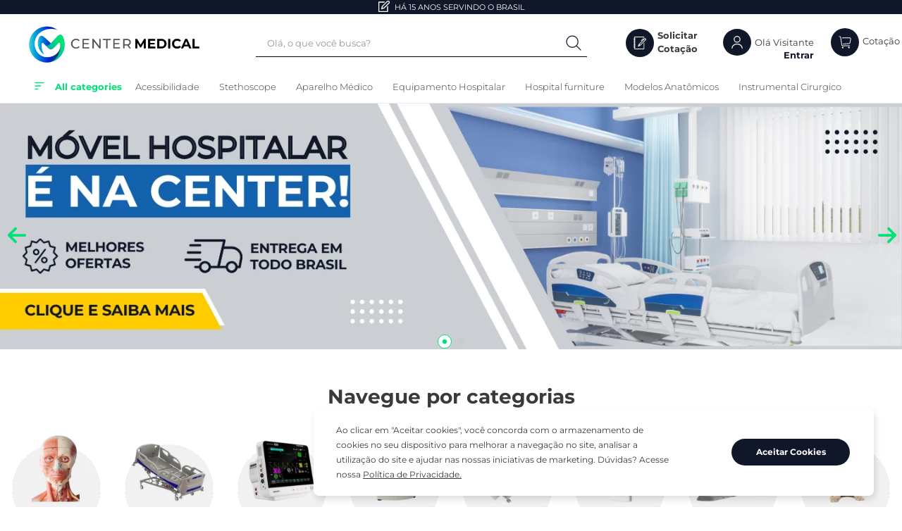

--- FILE ---
content_type: text/html; charset=utf-8
request_url: https://www.centermedical.com.br/pinca-anatomica-disseccao-stark-25cm/p
body_size: 110727
content:

<!DOCTYPE html>
  <html lang="en-US">
  <head>
    <meta name="viewport" content="width=device-width, initial-scale=1">
    <meta name="generator" content="vtex.render-server@8.179.0">
    <meta charset='utf-8'>
    

    
<style id="critical" type="text/css">@charset "UTF-8";html{line-height:1.15;-ms-text-size-adjust:100%;-webkit-text-size-adjust:100%}body{margin:0}article,aside,nav,section{display:block}h1{font-size:2em;margin:.67em 0}a{background-color:transparent;-webkit-text-decoration-skip:objects}img{border-style:none}svg:not(:root){overflow:hidden}button,input{font-family:sans-serif;font-size:100%;line-height:1.15;margin:0}button,input{overflow:visible}button{text-transform:none}button,html [type=button]{-webkit-appearance:button}[type=button]::-moz-focus-inner,button::-moz-focus-inner{border-style:none;padding:0}[type=button]:-moz-focusring,button:-moz-focusring{outline:1px dotted ButtonText}::-webkit-file-upload-button{-webkit-appearance:button;font:inherit}.bg-base{background-color:#fff}.bg-emphasis{background-color:#1e978a}.bg-muted-3{background-color:#cacbcc}.bg-transparent{background-color:transparent}.ba{border-style:solid;border-width:1px}.bn{border-style:none;border-width:0}.b--muted-4{border-color:#e3e4e6}.b--transparent{border-color:transparent}.br2{border-radius:.25rem}.br3{border-radius:.5rem}.br-100{border-radius:100%}.br--right{border-bottom-left-radius:0}.br--right{border-top-left-radius:0}.br--left{border-top-right-radius:0;border-bottom-right-radius:0}.b--solid{border-style:solid}.bw0{border-width:0}.bw1{border-width:.125rem}.br-0{border-right-width:0}.bl-0{border-left-width:0}.border-box,a,article,aside,body,div,h1,h3,html,input[type=text],li,nav,p,section,ul{box-sizing:border-box}.pa0{padding:0}.ma0{margin:0}.pl0{padding-left:0}.ml0{margin-left:0}.pr0{padding-right:0}.mr0{margin-right:0}.pt0{padding-top:0}.mt0{margin-top:0}.pb0{padding-bottom:0}.mb0{margin-bottom:0}.pv0{padding-top:0;padding-bottom:0}.mv0{margin-top:0;margin-bottom:0}.pa2{padding:.25rem}.ma2{margin:.25rem}.ml2{margin-left:.25rem}.nl2{margin-left:-.25rem}.mr2{margin-right:.25rem}.pv2{padding-top:.25rem;padding-bottom:.25rem}.pr3{padding-right:.5rem}.pt3{padding-top:.5rem}.ph3{padding-left:.5rem;padding-right:.5rem}.pa4{padding:.75rem}.pl4{padding-left:.75rem}.pb4{padding-bottom:.75rem}.pv4{padding-top:.75rem;padding-bottom:.75rem}.ph4{padding-left:.75rem;padding-right:.75rem}.pl5{padding-left:1rem}.pr5{padding-right:1rem}.pv5{padding-top:1rem;padding-bottom:1rem}.pv6{padding-top:1.5rem;padding-bottom:1.5rem}.ph6{padding-left:1.5rem;padding-right:1.5rem}.mh6{margin-left:1.5rem;margin-right:1.5rem}.top-0{top:0}.right-0{right:0}.bottom-0{bottom:0}.left-0{left:0}.dn{display:none}.db{display:block}.dib{display:inline-block}.flex{display:-webkit-box;display:flex}.flex-column{-webkit-box-orient:vertical;flex-direction:column}.flex-column,.flex-row{-webkit-box-direction:normal}.flex-row{-webkit-box-orient:horizontal;flex-direction:row}.items-start{-webkit-box-align:start;align-items:flex-start}.items-center{-webkit-box-align:center;align-items:center}.items-stretch{-webkit-box-align:stretch;align-items:stretch}.justify-start{-webkit-box-pack:start;justify-content:flex-start}.justify-center{-webkit-box-pack:center;justify-content:center}.justify-between{-webkit-box-pack:justify;justify-content:space-between}.justify-around{justify-content:space-around}.flex-grow-1{-webkit-box-flex:1;flex-grow:1}.fr{float:right}body,button,input{-webkit-font-smoothing:antialiased;-moz-osx-font-smoothing:grayscale}body,button,input{font-family:-apple-system,BlinkMacSystemFont,avenir next,avenir,helvetica neue,helvetica,ubuntu,roboto,noto,segoe ui,arial,sans-serif}.list{list-style-type:none}.h-100{height:100%}.min-vh-100{min-height:100vh}.h-auto{height:auto}.min-h-regular{min-height:2.5rem;box-sizing:border-box}.h-large{height:3rem;box-sizing:border-box}.gray{color:#979899}.white{color:#fff}.c-action-primary{color:#00e275}.c-muted-2{color:#000}.c-on-base{color:#3f3f40}img{max-width:100%}.lh-solid{line-height:1}.lh-copy{line-height:1.5}.mw7{max-width:48rem}.mw9{max-width:96rem}.grow{-moz-osx-font-smoothing:grayscale;-webkit-backface-visibility:hidden;backface-visibility:hidden;-webkit-transform:translateZ(0);transform:translateZ(0)}.outline-0{outline:0}.overflow-hidden{overflow:hidden}.relative{position:relative}.absolute{position:absolute}.no-underline{text-decoration:none}.tl{text-align:left}.tc{text-align:center}.v-mid{vertical-align:middle}.f5{font-size:1rem}.t-heading-1{font-size:3rem}.t-heading-1{font-family:Montserrat,sans-serif;font-weight:700;text-transform:none;letter-spacing:0}.t-heading-3{font-family:Montserrat,sans-serif;font-weight:700;font-size:1.75rem;text-transform:none;letter-spacing:0}.t-body,body{font-family:Montserrat,sans-serif;font-weight:400;text-transform:none;letter-spacing:0}.t-body,body{font-size:1rem}.t-mini{font-family:Montserrat,sans-serif;font-weight:400;text-transform:none;letter-spacing:0}.t-mini{font-size:.75rem}.t-action{font-size:1rem}.t-action,.t-action--small{font-family:Montserrat,sans-serif;font-weight:500;text-transform:uppercase;letter-spacing:0}.t-action--small{font-size:.875rem}.fw5{font-weight:500}.center{margin-left:auto}.center{margin-right:auto}.nowrap{white-space:nowrap}.w-100{width:100%}.w-auto{width:auto}.z-1{z-index:1}@media screen and (min-width:20em){body{font-family:Montserrat,sans-serif;font-weight:400;text-transform:none;letter-spacing:0}body{font-size:1rem}}@media screen and (min-width:40em){body{font-family:Montserrat,sans-serif;font-weight:400;text-transform:none;letter-spacing:0}body{font-size:1rem}.ph5-m{padding-left:1rem;padding-right:1rem}body{font-family:Montserrat,sans-serif;font-weight:400;text-transform:none;letter-spacing:0}body{font-size:1rem}}@media screen and (min-width:64em){.db-l{display:block}body{font-family:Montserrat,sans-serif;font-weight:400;text-transform:none;letter-spacing:0}body{font-size:1rem}}@media screen and (min-width:80em){.ph2-xl{padding-left:.25rem;padding-right:.25rem}body{font-family:Montserrat,sans-serif;font-weight:400;text-transform:none;letter-spacing:0}body{font-size:1rem}}@-webkit-keyframes vtex-render-runtime-8-x-slide{0%{transform:translate3d(-50%,0,0)}to{transform:translateZ(0)}}@keyframes vtex-render-runtime-8-x-slide{0%{transform:translate3d(-50%,0,0)}to{transform:translateZ(0)}}.vtex-render-runtime-8-x-slide{-webkit-animation:vtex-render-runtime-8-x-slide 1.5s linear infinite;animation:vtex-render-runtime-8-x-slide 1.5s linear infinite}.vtex-render-runtime-8-x-lazyload.lazyload{opacity:0}.vtex-flex-layout-0-x-stretchChildrenWidth{justify-content:center}.vtex-flex-layout-0-x-stretchChildrenWidth>:not(img){width:100%}.vtex-store-components-3-x-sizeDesktop{max-width:150px;max-height:75px;min-width:120px}.vtex-styleguide-9-x-hideDecorators::-ms-clear{display:none}.vtex-styleguide-9-x-noAppearance{-webkit-appearance:none;-moz-appearance:none;appearance:none}::-webkit-input-placeholder{color:#979899}::-moz-placeholder{color:#979899}:-ms-input-placeholder{color:#979899}:-moz-placeholder{color:#979899}.vtex-store-components-3-x-searchBarContainer .vtex-input-prefix__group{height:38px}.vtex-store-components-3-x-searchBarContainer input{color:#727273;border-radius:1px}@media only screen and (max-width:49rem){.vtex-store-components-3-x-searchBarContainer input{box-shadow:none}}.vtex-styleguide-9-x-hideDecorators::-ms-clear{display:none}.vtex-styleguide-9-x-noAppearance{-webkit-appearance:none;-moz-appearance:none;appearance:none}::-webkit-input-placeholder{color:#979899}::-moz-placeholder{color:#979899}:-ms-input-placeholder{color:#979899}:-moz-placeholder{color:#979899}.vtex-product-summary-2-x-clearLink{text-decoration:inherit;color:inherit}.vtex-product-summary-2-x-imageNormal{max-height:17.56rem}.vtex-store-components-3-x-logoImage{height:auto;object-fit:cover}.vtex-flex-layout-0-x-flexRow--preBar{background:#101728;z-index:3}.vtex-flex-layout-0-x-flexRow--menu_middle{background:#fff;z-index:3}.vtex-flex-layout-0-x-flexRowContent--menu_middle{max-width:1280px;margin:0 auto;justify-content:space-around}.vtex-flex-layout-0-x-flexRowContent--menu_middle .vtex-flex-layout-0-x-stretchChildrenWidth{height:80px}.vtex-flex-layout-0-x-flexCol--menu_middle_logo{height:52px;margin-top:16px;width:60%}.vtex-flex-layout-0-x-flexCol--menu_middle_logo .vtex-store-components-3-x-logoContainer{padding:0}.vtex-rich-text-0-x-container--header-cotacao{width:75%}.vtex-rich-text-0-x-container--header-cotacao .vtex-rich-text-0-x-wrapper--header-cotacao{position:relative;display:flex;margin:0;align-items:center;width:60%}.vtex-rich-text-0-x-container--header-cotacao .vtex-rich-text-0-x-wrapper--header-cotacao .vtex-rich-text-0-x-paragraph--header-cotacao{margin:0;display:flex;align-items:center;width:100%}.vtex-rich-text-0-x-container--header-cotacao .vtex-rich-text-0-x-wrapper--header-cotacao .vtex-rich-text-0-x-paragraph--header-cotacao :before{position:absolute;display:block;content:"";background:url(https://centermedicalio.vtexassets.com/assets/vtex/assets-builder/centermedicalio.store-theme/3.1.5/icons/notebook-agenda-svgrepo-com___9088299f7beed103cd6071342dd3af5b.svg);background-color:#101728;background-position:50%;background-repeat:no-repeat;background-size:18px;padding:20px;border-radius:50%;top:0;left:-45px}.vtex-rich-text-0-x-container--header-cotacao .vtex-rich-text-0-x-wrapper--header-cotacao .vtex-rich-text-0-x-link--header-cotacao{width:100%;text-align:left;font-weight:700;color:#3a3a3a;font-family:Montserrat,sans-serif;font-size:13px;text-decoration:none;display:block}.vtex-flex-layout-0-x-flexRow--categoria_nav{margin-top:42px;margin-bottom:15px}.vtex-flex-layout-0-x-flexRowContent--shelf{flex-direction:column;align-items:center;margin-top:50px}.vtex-flex-layout-0-x-flexRowContent--shelf .vtex-flex-layout-0-x-stretchChildrenWidth:last-child{width:100%;max-width:1200px;margin:0 auto}.vtex-flex-layout-0-x-flexRowContent--cliente_nav .vtex-slider-layout-0-x-sliderLeftArrow--carousel .vtex-slider-layout-0-x-caretIcon--carousel{display:none}.vtex-flex-layout-0-x-flexRowContent--cliente_nav .vtex-slider-layout-0-x-sliderRightArrow--carousel .vtex-slider-layout-0-x-caretIcon--carousel{display:none}.vtex-store-components-3-x-container{max-width:100%;padding-left:0!important;padding-right:0!important}.vtex-flex-layout-0-x-flexRow--container-title-h1{display:none!important}.vtex-flex-layout-0-x-flexRow--container-link-novidades{display:flex;text-align:center!important}.vtex-flex-layout-0-x-flexRowContent--novidades{margin:15px auto}.vtex-flex-layout-0-x-flexRow--bannerPrincipal .vtex-slider-layout-0-x-sliderRightArrow:before{left:0}.vtex-store-components-3-x-discountInsideContainer{background-color:#0121d6;position:absolute;right:0;top:0;border-radius:0 10px 0 0}.vtex-flex-layout-0-x-flexRow--banner-quotes-home .vtex-slider-layout-0-x-slide{width:100%;height:auto}.vtex-flex-layout-0-x-flexRow--banner-quotes-home .vtex-slider-layout-0-x-slide .vtex-slider-layout-0-x-slideChildrenContainer,.vtex-flex-layout-0-x-flexRow--banner-quotes-home .vtex-slider-layout-0-x-slide .vtex-store-components-3-x-imageElement{border-radius:10px;max-width:1040px;margin:10px auto 0}@media screen and (max-width:1020px){.vtex-flex-layout-0-x-flexRow--banner-quotes-home .vtex-slider-layout-0-x-slide .vtex-slider-layout-0-x-slideChildrenContainer,.vtex-flex-layout-0-x-flexRow--banner-quotes-home .vtex-slider-layout-0-x-slide .vtex-store-components-3-x-imageElement{border-radius:0}}@media only screen and (max-width:780px){.vtex-flex-layout-0-x-flexRow--categoria_nav{margin-top:9px}.vtex-flex-layout-0-x-flexRow--shelf .vtex-store-components-3-x-container{padding:0}.vtex-store-components-3-x-container{padding:0}.vtex-flex-layout-0-x-flexRow--bannerPrincipal .vtex-slider-layout-0-x-sliderRightArrow:before{left:0}}.vtex-login-2-x-container{position:relative;margin-top:0}.vtex-login-2-x-container .vtex-button__label{padding:0!important}.vtex-login-2-x-label{position:relative;color:#3a3a3a;font-family:Montserrat,sans-serif;font-weight:400;text-transform:capitalize;padding:0;font-size:13px}.vtex-login-2-x-label:before{position:relative;content:"";background:url(https://centermedicalio.vtexassets.com/assets/vtex/assets-builder/centermedicalio.store-theme/3.1.5/icons/user-svgrepo-com___14f462a4e1114ae2ea1e5a52051fe738.svg);background-color:#101728;background-position:50%;background-repeat:no-repeat;background-size:20px;padding:11px 20px;border-radius:50%;top:0;left:0;margin-right:5px}.vtex-login-2-x-label:after{position:absolute;content:"Entrar";color:#101728;font-weight:700;top:18px;right:0}.vtex-login-2-x-container{width:auto}@media only screen and (max-width:780px){.vtex-login-2-x-label{display:block}.vtex-login-2-x-container:before{left:16px}.vtex-login-2-x-label:after{background:0 0;top:0;left:15px}.vtex-login-2-x-label{color:transparent}.vtex-login-2-x-label:before{content:"";color:#3a3a3a;top:-2px;left:0}.vtex-login-2-x-container:after{background:0 0}}.vtex-minicart-2-x-openIconContainer{padding:0;margin-top:0;margin-left:30px;margin-right:35px}.vtex-minicart-2-x-openIconContainer .vtex-button__label{padding:0}.vtex-minicart-2-x-minicartIconContainer{position:relative}.vtex-minicart-2-x-minicartContainer .vtex-button{position:relative;color:#000;width:20px}.vtex-minicart-2-x-minicartIconContainer:before{position:absolute;content:"";background:url(https://centermedicalio.vtexassets.com/assets/vtex/assets-builder/centermedicalio.store-theme/3.1.5/icons/cart-lines-1-svgrepo-com___485e077e2af0549c15ba952c05745e10.svg);background-color:#101728;background-position:50%;background-repeat:no-repeat;background-size:20px;padding:20px;border-radius:50%;top:-12px;left:-10px}.vtex-minicart-2-x-minicartIconContainer:after{content:"Cotação";font-size:10px;position:absolute;left:35px;top:0;color:#3a3a3a;font-family:Montserrat,sans-serif;font-weight:400;font-size:13px;text-transform:capitalize;padding:0}@media only screen and (max-width:780px){.vtex-minicart-2-x-openIconContainer{margin:0}.vtex-minicart-2-x-openIconContainer .vtex-button:before{content:""}.vtex-minicart-2-x-minicartIconContainer:before{background-size:19px;padding:17px}.vtex-minicart-2-x-minicartIconContainer:after{display:none}}.vtex-menu-2-x-menuContainerNav--amazing-menu-wrapper{max-width:100%;margin:0 auto;z-index:2;background:#fff;border-bottom:1px solid #eaeaea;width:100%}.vtex-menu-2-x-menuContainer--amazing-menu-wrapper{justify-content:center}.vtex-menu-2-x-styledLinkContent--menu-department{display:block;color:#3a3a3a;font-family:Montserrat,sans-serif;font-weight:300;font-size:13px;text-decoration:none;margin:0 9px}.vtex-menu-2-x-styledLinkContent--menu-department-all{position:relative;display:block;color:#00e275;font-size:13px;font-weight:700;font-family:Montserrat,sans-serif}.vtex-menu-2-x-styledLinkContent--menu-department-all:before{position:absolute;content:"";background:url(https://centermedicalio.vtexassets.com/assets/vtex/assets-builder/centermedicalio.store-theme/3.1.5/icons/menu-alt-1-svgrepo-com___4afec2d084bbbf31f8c4af48c1791bfa.svg);background-position:50%;background-size:18px;background-repeat:no-repeat;padding:8px;top:-2px;left:-30px}.vtex-menu-2-x-styledLinkContainer{margin:0 5px}.vtex-modal-layout-0-x-triggerContainer--quickview{padding:.75rem;display:none}.vtex-modal-layout-0-x-triggerContainer{outline:0}@media only screen and (max-width:780px){.vtex-product-summary-2-x-container--summary-shelf .vtex-product-summary-2-x-productBrand{display:block;width:152px;font-size:12px}}.vtex-product-summary-2-x-container--summary-shelf .vtex-product-highlights-2-x-productHighlightText{display:none}@media screen and (max-width:1280px){.vtex-product-summary-2-x-container--summary-shelf{min-height:470px}}.vtex-product-summary-2-x-container--summary-shelf .vtex-product-summary-2-x-nameWrapper{text-align:left}.vtex-product-summary-2-x-container--summary-shelf .vtex-product-summary-2-x-nameContainer{width:100%;justify-content:left;padding:0;margin-top:8px;min-height:33px}.vtex-product-summary-2-x-container--summary-shelf .vtex-product-summary-2-x-productBrand{color:#3a3a3a;text-align:left;font-family:Montserrat,sans-serif;font-weight:500;font-size:14px}.vtex-product-summary-2-x-container--summary-shelf .vtex-product-summary-2-x-brandName{overflow:hidden;text-overflow:ellipsis;white-space:normal;display:-webkit-box;-webkit-line-clamp:2;-webkit-box-orient:vertical}.vtex-product-summary-2-x-container--summary-shelf .vtex-flex-layout-0-x-flexRow{margin-top:5px}@media only screen and (max-width:780px){.vtex-product-summary-2-x-container--summary-shelf .vtex-product-summary-2-x-productBrand{font-size:15px}}@media screen and (max-width:1020px){.vtex-product-summary-2-x-element--summary-shelf{justify-content:space-between}}.vtex-rich-text-0-x-paragraph--info-summary-products{font-size:14px}.vtex-rich-text-0-x-container--productsInteresse{justify-content:center}.vtex-rich-text-0-x-paragraph--productsInteresse{color:#3a3a3a;text-align:center;font-family:Montserrat,sans-serif;font-weight:700;font-size:28px;margin-top:0;margin-bottom:10px}.vtex-rich-text-0-x-paragraph--home-heading-tag-categories{color:#3a3a3a;text-align:center;font-family:Montserrat,sans-serif;font-weight:700;font-size:28px;margin-top:0;margin-bottom:10px}.vtex-slider-layout-0-x-imageElementLink--carousel_banner{width:100%}.vtex-slider-layout-0-x-imageElement--carousel_banner{width:100%;max-height:none!important}.vtex-slider-layout-0-x-sliderLeftArrow:before{position:absolute;content:"";background:url(https://centermedicalio.vtexassets.com/assets/vtex/assets-builder/centermedicalio.store-theme/3.1.5/icons/arrow-sm-left-svgrepo-com___e4ad1e76998badff06a69d147e88eea2.svg);background-repeat:no-repeat;background-position:50%;background-size:45px;padding:20px;top:0;left:0}.vtex-slider-layout-0-x-sliderRightArrow:before{position:absolute;content:"";background:url(https://centermedicalio.vtexassets.com/assets/vtex/assets-builder/centermedicalio.store-theme/3.1.5/icons/arrow-sm-right-svgrepo-com___8c5c035415585f3bfa6a961916f2c437.svg);background-repeat:no-repeat;background-position:50%;background-size:45px;padding:20px;top:0;left:60px}.vtex-slider-layout-0-x-caretIcon--carousel_banner{color:transparent}.vtex-slider-layout-0-x-paginationDotsContainer .vtex-slider-layout-0-x-paginationDot{width:10px!important;height:10px!important;flex-grow:0}.vtex-slider-layout-0-x-paginationDot--isActive{position:relative;background:#fff;border:1px solid #00e275;padding:9px;top:-5px}.vtex-slider-layout-0-x-paginationDot--isActive:before{position:absolute;content:"";background:url(https://centermedicalio.vtexassets.com/assets/vtex/assets-builder/centermedicalio.store-theme/3.1.5/icons/ellipse-svgrepo-com___f43be0ee577f04fc3a6c8964ddf395e4.svg);background-repeat:no-repeat;background-position:50%;background-size:8px;padding:4px;top:5px;left:5px}.vtex-slider-layout-0-x-sliderTrackContainer--categoria_nav_slider{max-width:1280px;margin:0 auto}.vtex-slider-layout-0-x-sliderTrack--categoria_nav_slider{align-items:flex-end}.vtex-slider-layout-0-x-caretIcon--shelf{display:none;color:transparent}.vtex-slider-layout-0-x-sliderTrackContainer--shelf{height:600px}.vtex-slider-layout-0-x-slide--shelf{margin:0 6px;padding:0 10px;border-radius:8px}@media only screen and (max-width:780px){.vtex-slider-layout-0-x-sliderTrackContainer--shelf{height:fit-content}.vtex-slider-layout-0-x-sliderTrack--categoria_nav_slider{width:308%!important;justify-content:center}.vtex-slider-layout-0-x-slide--shelf{margin:0;padding:0}.vtex-slider-layout-0-x-caretIcon--shelf{display:none}.vtex-slider-layout-0-x-caretIcon--carousel{color:transparent}.vtex-slider-layout-0-x-sliderLayoutContainer--shelf{padding:0 11px!important;margin-bottom:60px}}.vtex-store-components-3-x-searchBarContainer{padding:0;margin-top:22px}.vtex-styleguide-9-x-input{color:#3a3a3a;font-size:13px;font-family:Montserrat,sans-serif;background:0 0}.vtex-input__suffix{background:0 0}.vtex-input-prefix__group{border:none}.vtex-store-components-3-x-searchBarIcon--search{position:relative}.vtex-store-components-3-x-searchBarIcon--search:before{position:absolute;content:"";background:url(https://centermedicalio.vtexassets.com/assets/vtex/assets-builder/centermedicalio.store-theme/3.1.5/icons/search-svgrepo-com___291c3a552896b22e6cf6f3057b57efd4.svg);background-position:50%;background-repeat:no-repeat;background-size:30px;padding:15px;left:-10px}.vtex-store-components-3-x-searchIcon{display:none}.vtex-store-components-3-x-discountInsideContainer{background-color:#101728}@media only screen and (max-width:780px){.vtex-store-components-3-x-logoContainer{padding:0 30px}.vtex-store-components-3-x-logoContainer .vtex-store-components-3-x-logoImage{max-width:76%;object-fit:contain}.vtex-store-components-3-x-imageElement--carousel_banner{max-height:100%!important}}@media only screen and (max-width:780px){.vtex-menu-2-x-menuContainerNav{margin-top:72px}}.vtex-rich-text-0-x-wrapper--pre-header-text .vtex-rich-text-0-x-paragraph{color:#fff;font-family:Montserrat,sans-serif;font-size:11px;text-transform:uppercase;margin:0;display:flex;align-items:center}.vtex-rich-text-0-x-wrapper--pre-header-text .vtex-rich-text-0-x-paragraph--cotacao:before{content:"";background:url(https://centermedicalio.vtexassets.com/assets/vtex/assets-builder/centermedicalio.store-theme/3.1.5/icons/note-svgrepo-com___6264a34443d18df61d086d1ceee50819.svg);background-position:50%;background-repeat:no-repeat;background-size:80%;width:20px;height:20px;display:block;position:relative;top:-1px;margin-right:5px}.vtex-rich-text-0-x-heading-level-1{font-weight:500;font-family:Montserrat,sans-serif}</style>
<script>"use strict";!function(){var e=!!window.location.search.includes("__debugCriticalCSS")&&new URLSearchParams(window.location.search).get("__debugCriticalCSS"),t=new Set,n=-1,r=!1,i=null;function a(){if(e){for(var t=new Array("[critical]:"),n=0;n<arguments.length;n++)t[n+1]=arguments[n];console.log.apply(console,t)}}function o(e){var t=e&&document.getElementById(e);t&&(a("hydrating",e),t.removeAttribute("as"),t.setAttribute("type","text/css"),t.setAttribute("rel","stylesheet"))}function c(){l.then(_)}function _(){r||(a("Applying uncritical for",n,"styles: ",t),Array.from(t).sort((function(e,t){if(!e)return-1;if(!t)return 1;var n=e.replace("${UNCRITICAL_ID}_",""),r=t.replace("${UNCRITICAL_ID}_","");return Number(n)-Number(r)})).forEach(e=>{setTimeout(()=>{o(e)},1)}),r=!0,i())}window.__CRITICAL__UNCRITICAL_APPLIED__=new Promise((function(e){i=function(){a("uncritical applied"),e()}}));var l=new Promise((function(t){if(!document.querySelector("style#critical"))return t();window.__CRITICAL__RAISE_UNCRITICAL_EVENT__=t,"manual"!==e&&setTimeout(c,1e4)}));"manual"===e&&(window.__CRITICAL__applyAfterEvent=c,window.__CRITICAL__applyStyleById=o),window.__CRITICAL__RENDER_8_REGISTER__=function(i,_="error"){var l="loaded"===_?i:null;n<0&&function(){var e=document.getElementsByClassName("vtex_io_uncritical_css");n=0;for(var t=0;t<e.length;t++){var r=e[t];r.media&&!matchMedia(r.media).matches||(n+=1)}}(),t.has(l)||(t.add(l),!0===r?(a("Late hydration",l),o(l)):t.size===n&&"manual"!==e&&c())}}();</script>
<link rel="preload" href="https://centermedicalio.vtexassets.com/_v/public/assets/v1/bundle/css/asset.min.css?v=3&files=theme,centermedicalio.store-theme@3.1.5$style.common,centermedicalio.store-theme@3.1.5$style.small,centermedicalio.store-theme@3.1.5$style.notsmall,centermedicalio.store-theme@3.1.5$style.large,centermedicalio.store-theme@3.1.5$style.xlarge&files=fonts,989db2448f309bfdd99b513f37c84b8f5794d2b5&files=npm,animate.css@3.7.0/animate.min.css&files=react~vtex.render-runtime@8.136.1,common&files=react~vtex.store-components@3.178.5,Container,Logo,4,SearchBar,DiscountBadge,3&files=react~vtex.styleguide@9.146.16,0,1,Spinner,Tooltip,NumericStepper&files=react~vtex.flex-layout@0.21.5,0&files=react~vtex.admin-pages@4.59.0,HighlightOverlay&files=react~vtex.rich-text@0.16.1,index&files=react~centermedicalio.store-theme@3.1.5,GlobalCSS&files=react~vtex.login@2.69.1,1&files=react~vtex.minicart@2.68.0,Minicart&files=react~vtex.search@2.18.8,Autocomplete&files=react~vtex.product-summary@2.91.1,ProductSummaryLegacy&files=overrides,vtex.product-list@0.37.5$overrides,vtex.minicart@2.68.0$overrides,centermedicalio.store-theme@3.1.5$overrides,centermedicalio.store-theme@3.1.5$fonts&workspace=master" as="style" crossorigin  class="vtex_io_uncritical_css" id="uncritical_style_0" onload="this.onload=null;window.__CRITICAL__RENDER_8_REGISTER__(this.id, 'loaded')" onerror="this.onerror=null;handleCSSFallback();setTimeout(function(){window.__CRITICAL__RENDER_8_REGISTER__(this.id, 'error')}, 300);"/>
<noscript id="styles_base">
<link rel="stylesheet" type="text/css" href="https://centermedicalio.vtexassets.com/_v/public/assets/v1/bundle/css/asset.min.css?v=3&files=theme,centermedicalio.store-theme@3.1.5$style.common,centermedicalio.store-theme@3.1.5$style.small,centermedicalio.store-theme@3.1.5$style.notsmall,centermedicalio.store-theme@3.1.5$style.large,centermedicalio.store-theme@3.1.5$style.xlarge&files=fonts,989db2448f309bfdd99b513f37c84b8f5794d2b5&files=npm,animate.css@3.7.0/animate.min.css&files=react~vtex.render-runtime@8.136.1,common&files=react~vtex.store-components@3.178.5,Container,Logo,4,SearchBar,DiscountBadge,3&files=react~vtex.styleguide@9.146.16,0,1,Spinner,Tooltip,NumericStepper&files=react~vtex.flex-layout@0.21.5,0&files=react~vtex.admin-pages@4.59.0,HighlightOverlay&files=react~vtex.rich-text@0.16.1,index&files=react~centermedicalio.store-theme@3.1.5,GlobalCSS&files=react~vtex.login@2.69.1,1&files=react~vtex.minicart@2.68.0,Minicart&files=react~vtex.search@2.18.8,Autocomplete&files=react~vtex.product-summary@2.91.1,ProductSummaryLegacy&files=overrides,vtex.product-list@0.37.5$overrides,vtex.minicart@2.68.0$overrides,centermedicalio.store-theme@3.1.5$overrides,centermedicalio.store-theme@3.1.5$fonts&workspace=master"  id="styles_bundled"  crossorigin onerror="this.onerror=null;handleCSSFallback()"/></noscript>
<noscript id="styles_overrides"></noscript>

<template id="stylesFallback">
  

<link rel="stylesheet" type="text/css" href="https://centermedicalio.vtexassets.com/_v/public/vtex.styles-graphql/v1/style/centermedicalio.store-theme@3.1.5$style.common.min.css?v=1&workspace=master"  id="style_link_common" class="style_link" crossorigin />
<link rel="stylesheet" type="text/css" href="https://centermedicalio.vtexassets.com/_v/public/vtex.styles-graphql/v1/style/centermedicalio.store-theme@3.1.5$style.small.min.css?v=1&workspace=master" media="screen and (min-width: 20em)" id="style_link_small" class="style_link" crossorigin />
<link rel="stylesheet" type="text/css" href="https://centermedicalio.vtexassets.com/_v/public/vtex.styles-graphql/v1/style/centermedicalio.store-theme@3.1.5$style.notsmall.min.css?v=1&workspace=master" media="screen and (min-width: 40em)" id="style_link_notsmall" class="style_link" crossorigin />
<link rel="stylesheet" type="text/css" href="https://centermedicalio.vtexassets.com/_v/public/vtex.styles-graphql/v1/style/centermedicalio.store-theme@3.1.5$style.large.min.css?v=1&workspace=master" media="screen and (min-width: 64em)" id="style_link_large" class="style_link" crossorigin />
<link rel="stylesheet" type="text/css" href="https://centermedicalio.vtexassets.com/_v/public/vtex.styles-graphql/v1/style/centermedicalio.store-theme@3.1.5$style.xlarge.min.css?v=1&workspace=master" media="screen and (min-width: 80em)" id="style_link_xlarge" class="style_link" crossorigin />
<link rel="stylesheet" type="text/css" href="https://centermedicalio.vtexassets.com/_v/public/vtex.styles-graphql/v1/fonts/989db2448f309bfdd99b513f37c84b8f5794d2b5?v=1&workspace=master"  id="fonts_link"  crossorigin />
<link rel="preload" type="text/css" href="https://centermedicalio.vtexassets.com/_v/public/assets/v1/npm/animate.css@3.7.0/animate.min.css?workspace=master"    crossorigin  as="style" onload="this.onload=null;this.rel='stylesheet'" />
<noscript><link rel="stylesheet" type="text/css" href="https://centermedicalio.vtexassets.com/_v/public/assets/v1/npm/animate.css@3.7.0/animate.min.css?workspace=master"    crossorigin /></noscript>
<link rel="stylesheet" type="text/css" href="https://centermedicalio.vtexassets.com/_v/public/assets/v1/published/vtex.render-runtime@8.136.1/public/react/common.min.css?workspace=master"    crossorigin />
<link rel="stylesheet" type="text/css" href="https://centermedicalio.vtexassets.com/_v/public/assets/v1/published/vtex.store-components@3.178.5/public/react/Container.min.css?workspace=master"    crossorigin />
<link rel="stylesheet" type="text/css" href="https://centermedicalio.vtexassets.com/_v/public/assets/v1/published/vtex.styleguide@9.146.16/public/react/0.min.css?workspace=master"    crossorigin />
<link rel="stylesheet" type="text/css" href="https://centermedicalio.vtexassets.com/_v/public/assets/v1/published/vtex.flex-layout@0.21.5/public/react/0.min.css?workspace=master"    crossorigin />
<link rel="stylesheet" type="text/css" href="https://centermedicalio.vtexassets.com/_v/public/assets/v1/published/vtex.admin-pages@4.59.0/public/react/HighlightOverlay.min.css?workspace=master"    crossorigin />
<link rel="stylesheet" type="text/css" href="https://centermedicalio.vtexassets.com/_v/public/assets/v1/published/vtex.rich-text@0.16.1/public/react/index.min.css?workspace=master"    crossorigin />
<link rel="stylesheet" type="text/css" href="https://centermedicalio.vtexassets.com/_v/public/assets/v1/published/centermedicalio.store-theme@3.1.5/public/react/GlobalCSS.min.css?workspace=master"    crossorigin />
<link rel="stylesheet" type="text/css" href="https://centermedicalio.vtexassets.com/_v/public/assets/v1/published/vtex.store-components@3.178.5/public/react/Logo.min.css?workspace=master"    crossorigin />
<link rel="stylesheet" type="text/css" href="https://centermedicalio.vtexassets.com/_v/public/assets/v1/published/vtex.styleguide@9.146.16/public/react/1.min.css?workspace=master"    crossorigin />
<link rel="stylesheet" type="text/css" href="https://centermedicalio.vtexassets.com/_v/public/assets/v1/published/vtex.styleguide@9.146.16/public/react/Spinner.min.css?workspace=master"    crossorigin />
<link rel="stylesheet" type="text/css" href="https://centermedicalio.vtexassets.com/_v/public/assets/v1/published/vtex.store-components@3.178.5/public/react/4.min.css?workspace=master"    crossorigin />
<link rel="stylesheet" type="text/css" href="https://centermedicalio.vtexassets.com/_v/public/assets/v1/published/vtex.store-components@3.178.5/public/react/SearchBar.min.css?workspace=master"    crossorigin />
<link rel="stylesheet" type="text/css" href="https://centermedicalio.vtexassets.com/_v/public/assets/v1/published/vtex.login@2.69.1/public/react/1.min.css?workspace=master"    crossorigin />
<link rel="stylesheet" type="text/css" href="https://centermedicalio.vtexassets.com/_v/public/assets/v1/published/vtex.minicart@2.68.0/public/react/Minicart.min.css?workspace=master"    crossorigin />
<link rel="stylesheet" type="text/css" href="https://centermedicalio.vtexassets.com/_v/public/assets/v1/published/vtex.search@2.18.8/public/react/Autocomplete.min.css?workspace=master"    crossorigin />
<link rel="stylesheet" type="text/css" href="https://centermedicalio.vtexassets.com/_v/public/assets/v1/published/vtex.store-components@3.178.5/public/react/DiscountBadge.min.css?workspace=master"    crossorigin />
<link rel="stylesheet" type="text/css" href="https://centermedicalio.vtexassets.com/_v/public/assets/v1/published/vtex.styleguide@9.146.16/public/react/Tooltip.min.css?workspace=master"    crossorigin />
<link rel="stylesheet" type="text/css" href="https://centermedicalio.vtexassets.com/_v/public/assets/v1/published/vtex.store-components@3.178.5/public/react/3.min.css?workspace=master"    crossorigin />
<link rel="stylesheet" type="text/css" href="https://centermedicalio.vtexassets.com/_v/public/assets/v1/published/vtex.styleguide@9.146.16/public/react/NumericStepper.min.css?workspace=master"    crossorigin />
<link rel="stylesheet" type="text/css" href="https://centermedicalio.vtexassets.com/_v/public/assets/v1/published/vtex.product-summary@2.91.1/public/react/ProductSummaryLegacy.min.css?workspace=master"    crossorigin />
<noscript id="styles_overrides"></noscript>

<link rel="stylesheet" type="text/css" href="https://centermedicalio.vtexassets.com/_v/public/vtex.styles-graphql/v1/overrides/vtex.product-list@0.37.5$overrides.css?v=1&workspace=master"  id="override_link_0" class="override_link" crossorigin />
<link rel="stylesheet" type="text/css" href="https://centermedicalio.vtexassets.com/_v/public/vtex.styles-graphql/v1/overrides/vtex.minicart@2.68.0$overrides.css?v=1&workspace=master"  id="override_link_1" class="override_link" crossorigin />
<link rel="stylesheet" type="text/css" href="https://centermedicalio.vtexassets.com/_v/public/vtex.styles-graphql/v1/overrides/centermedicalio.store-theme@3.1.5$overrides.css?v=1&workspace=master"  id="override_link_2" class="override_link" crossorigin />
<link rel="stylesheet" type="text/css" href="https://centermedicalio.vtexassets.com/_v/public/vtex.styles-graphql/v1/overrides/centermedicalio.store-theme@3.1.5$fonts.css?v=1&workspace=master"  id="override_link_3" class="override_link" crossorigin />

</template>
<script>
  function handleCSSFallback() {
    var fallbackTemplate = document.querySelector('template#stylesFallback');
    var fallbackContent = fallbackTemplate.content.cloneNode(true);
    document.head.appendChild(fallbackContent);
  }
</script>


    
    <!--pixel:start:vtex.google-search-console-->
<meta name="google-site-verification" content="yiM4SGhI3tGddvk6BXlj0n1PcyXlnwlENxjmmjWeRSE" />

<!--pixel:end:vtex.google-search-console-->
<!--pixel:start:vtex.facebook-fbe-->
<script src="https://capi-automation.s3.us-east-2.amazonaws.com/public/client_js/capiParamBuilder/clientParamBuilder.bundle.js"></script>
<script >clientParamBuilder.processAndCollectParams(window.location.href)</script>
<script >
  !function (f, b, e, v, n, t, s) {
    if (f.fbq) return; n = f.fbq = function () {
      if (arguments[1] === "Purchase" && typeof arguments[3]?.eventID === "undefined" && arguments[2]?.content_type !== "product") return;
      if (arguments[1] === "AddToCart" && typeof arguments[3]?.eventID === "undefined" && arguments[2]?.content_type !== "product") return;
      if (arguments[1] === "PageView" && typeof arguments[3]?.eventID === "undefined") return;
      if (arguments[1] === "Search" && typeof arguments[3]?.eventID === "undefined") return;
      if (arguments[1] === "ViewContent" && typeof arguments[3]?.eventID === "undefined" && arguments[2]?.content_type !== "product") return;
      n.callMethod ?
      n.callMethod.apply(n, arguments) : n.queue.push(arguments)
    };
    if (!f._fbq) f._fbq = n; n.push = n; n.loaded = !0; n.version = '2.0';
    n.queue = []; t = b.createElement(e); t.async = !0;
    t.src = v; s = b.head.getElementsByTagName(e)[0];
    s.parentNode.insertBefore(t, s)
  }(window, document, 'script',
    'https://connect.facebook.net/en_US/fbevents.js');

  fbq.disablePushState = true;
  fbq.allowDuplicatePageViews = true;
  window.pixelId = "1265573377356475";
  window.fbPixelItemPrefix = "";
  window.fireEvents = window.pixelId !== "" && "true".toLowerCase() !== 'false';
  fbeConsentSetting = "false";
  if (fbeConsentSetting == 'true'){
        fbq('consent', 'revoke')
        document.cookie = "fbe_consent=false; SameSite=None; Secure"
        }
</script>
<!--pixel:end:vtex.facebook-fbe-->
<!--pixel:start:vtex.request-capture-->
<script >!function(e,t,c,n,r,a,i){a=e.vtexrca=e.vtexrca||function(){(a.q=a.q||[]).push(arguments)},a.l=+new Date,i=t.createElement(c),i.async=!0,i.src=n,r=t.getElementsByTagName(c)[0],r.parentNode.insertBefore(i,r)}(window,document,"script","https://io.vtex.com.br/rc/rc.js"),vtexrca("init")</script>
<script >!function(e,t,n,a,c,f,o){f=e.vtexaf=e.vtexaf||function(){(f.q=f.q||[]).push(arguments)},f.l=+new Date,o=t.createElement(n),o.async=!0,o.src=a,c=t.getElementsByTagName(n)[0],c.parentNode.insertBefore(o,c)}(window,document,"script","https://activity-flow.vtex.com/af/af.js")</script>

<!--pixel:end:vtex.request-capture-->
<!--pixel:start:vtex.google-tag-manager-->
<script >
  (function() {
    var gtmId = "GTM-5WFKJMV";
    var sendGA4EventsValue = "true"
    var sendGA4Events = sendGA4EventsValue == 'true'

    window.__gtm__ = {
      sendGA4Events
    }
    
    if (!gtmId) {
      console.error('Warning: No Google Tag Manager ID is defined. Please configure it in the apps admin.');
    } else {
      window.dataLayer = window.dataLayer || [];
      window.dataLayer.push({ 'gtm.blacklist': [] });
      // GTM script snippet. Taken from: https://developers.google.com/tag-manager/quickstart
      (function(w,d,s,l,i){w[l]=w[l]||[];w[l].push({'gtm.start':
      new Date().getTime(),event:'gtm.js'});var f=d.getElementsByTagName(s)[0],
      j=d.createElement(s),dl=l!='dataLayer'?'&l='+l:'';j.async=true;j.src=
      'https://www.googletagmanager.com/gtm.js?id='+i+dl;f.parentNode.insertBefore(j,f);
      })(window,document,'script','dataLayer',gtmId)
    }
  })()
</script>

<!--pixel:end:vtex.google-tag-manager-->


  
  
  
  
</head>
<body class="bg-base">
  <div id="styles_iconpack" style="display:none"><svg class="dn" height="0" version="1.1" width="0" xmlns="http://www.w3.org/2000/svg"><defs><g id="bnd-logo"><path d="M14.8018 2H2.8541C1.92768 2 1.33445 2.93596 1.76795 3.71405L2.96368 5.86466H0.796482C0.659276 5.8647 0.524407 5.89841 0.404937 5.96253C0.285467 6.02665 0.185446 6.119 0.114562 6.23064C0.0436777 6.34228 0.0043325 6.46943 0.000337815 6.59976C-0.00365688 6.73009 0.0278339 6.8592 0.0917605 6.97457L3.93578 13.8888C4.00355 14.0104 4.10491 14.1121 4.22896 14.1831C4.35301 14.254 4.49507 14.2915 4.63987 14.2915C4.78466 14.2915 4.92672 14.254 5.05077 14.1831C5.17483 14.1121 5.27618 14.0104 5.34395 13.8888L6.38793 12.0211L7.69771 14.3775C8.15868 15.2063 9.40744 15.2078 9.87001 14.38L15.8585 3.67064C16.2818 2.91319 15.7043 2 14.8018 2ZM9.43491 6.57566L6.85274 11.1944C6.80761 11.2753 6.74016 11.3429 6.65762 11.3901C6.57508 11.4373 6.48058 11.4622 6.38426 11.4622C6.28794 11.4622 6.19344 11.4373 6.1109 11.3901C6.02836 11.3429 5.96091 11.2753 5.91578 11.1944L3.35853 6.59509C3.31587 6.51831 3.29482 6.43236 3.2974 6.34558C3.29998 6.25879 3.3261 6.17411 3.37325 6.09974C3.4204 6.02538 3.48696 5.96385 3.56649 5.92112C3.64601 5.87839 3.73581 5.85591 3.82717 5.85585H8.97937C9.06831 5.85591 9.15572 5.87782 9.23312 5.91945C9.31052 5.96108 9.37529 6.02102 9.42113 6.09345C9.46697 6.16588 9.49232 6.24834 9.49474 6.33283C9.49716 6.41732 9.47655 6.50097 9.43491 6.57566Z" fill="currentColor"/><path d="M14.8018 2H2.8541C1.92768 2 1.33445 2.93596 1.76795 3.71405L2.96368 5.86466H0.796482C0.659276 5.8647 0.524407 5.89841 0.404937 5.96253C0.285467 6.02665 0.185446 6.119 0.114562 6.23064C0.0436777 6.34228 0.0043325 6.46943 0.000337815 6.59976C-0.00365688 6.73009 0.0278339 6.8592 0.0917605 6.97457L3.93578 13.8888C4.00355 14.0104 4.10491 14.1121 4.22896 14.1831C4.35301 14.254 4.49507 14.2915 4.63987 14.2915C4.78466 14.2915 4.92672 14.254 5.05077 14.1831C5.17483 14.1121 5.27618 14.0104 5.34395 13.8888L6.38793 12.0211L7.69771 14.3775C8.15868 15.2063 9.40744 15.2078 9.87001 14.38L15.8585 3.67064C16.2818 2.91319 15.7043 2 14.8018 2ZM9.43491 6.57566L6.85274 11.1944C6.80761 11.2753 6.74016 11.3429 6.65762 11.3901C6.57508 11.4373 6.48058 11.4622 6.38426 11.4622C6.28794 11.4622 6.19344 11.4373 6.1109 11.3901C6.02836 11.3429 5.96091 11.2753 5.91578 11.1944L3.35853 6.59509C3.31587 6.51831 3.29482 6.43236 3.2974 6.34558C3.29998 6.25879 3.3261 6.17411 3.37325 6.09974C3.4204 6.02538 3.48696 5.96385 3.56649 5.92112C3.64601 5.87839 3.73581 5.85591 3.82717 5.85585H8.97937C9.06831 5.85591 9.15572 5.87782 9.23312 5.91945C9.31052 5.96108 9.37529 6.02102 9.42113 6.09345C9.46697 6.16588 9.49232 6.24834 9.49474 6.33283C9.49716 6.41732 9.47655 6.50097 9.43491 6.57566Z" fill="currentColor"/></g><g id="hpa-arrow-from-bottom"><path d="M7.00001 3.4V12H9.00001V3.4L13 7.4L14.4 6L8.70001 0.3C8.30001 -0.1 7.70001 -0.1 7.30001 0.3L1.60001 6L3.00001 7.4L7.00001 3.4Z" fill="currentColor"/><path d="M15 14H1V16H15V14Z" fill="currentColor"/></g><g id="hpa-arrow-to-bottom"><path d="M8.00001 12C8.30001 12 8.50001 11.9 8.70001 11.7L14.4 6L13 4.6L9.00001 8.6V0H7.00001V8.6L3.00001 4.6L1.60001 6L7.30001 11.7C7.50001 11.9 7.70001 12 8.00001 12Z" fill="currentColor"/><path d="M15 14H1V16H15V14Z" fill="currentColor"/></g><g id="hpa-arrow-back"><path d="M5.5 15.5002C5.75781 15.5002 5.92969 15.4169 6.10156 15.2502L11 10.5002L9.79687 9.33356L6.35938 12.6669L6.35938 0H4.64063L4.64062 12.6669L1.20312 9.33356L0 10.5002L4.89844 15.2502C5.07031 15.4169 5.24219 15.5002 5.5 15.5002Z" transform="translate(16.0002) rotate(90)" fill="currentColor"/></g><g id="hpa-calendar"><path d="M5.66667 7.2H4.11111V8.8H5.66667V7.2ZM8.77778 7.2H7.22222V8.8H8.77778V7.2ZM11.8889 7.2H10.3333V8.8H11.8889V7.2ZM13.4444 1.6H12.6667V0H11.1111V1.6H4.88889V0H3.33333V1.6H2.55556C1.69222 1.6 1.00778 2.32 1.00778 3.2L1 14.4C1 15.28 1.69222 16 2.55556 16H13.4444C14.3 16 15 15.28 15 14.4V3.2C15 2.32 14.3 1.6 13.4444 1.6ZM13.4444 14.4H2.55556V5.6H13.4444V14.4Z" fill="currentColor"/></g><g id="hpa-cart"><path d="M15.0503 3.0002H4.92647C4.81221 3.00072 4.7012 2.96234 4.6118 2.89142C4.52239 2.8205 4.45996 2.72129 4.43483 2.6102L4.01342 0.800203C3.96651 0.570928 3.84041 0.365306 3.65708 0.219131C3.47375 0.0729566 3.24479 -0.00451449 3.01006 0.000203439H0.501677C0.368624 0.000203439 0.241021 0.0528819 0.146938 0.14665C0.0528551 0.240418 0 0.367595 0 0.500203L0 1.5002C0 1.63281 0.0528551 1.75999 0.146938 1.85376C0.241021 1.94753 0.368624 2.0002 0.501677 2.0002H1.80604C1.92077 1.9978 2.03274 2.03548 2.12253 2.10671C2.21232 2.17794 2.27429 2.27823 2.29768 2.3902L4.01342 10.2002C4.06032 10.4295 4.18642 10.6351 4.36975 10.7813C4.55308 10.9274 4.78204 11.0049 5.01677 11.0002H13.0436C13.2478 10.9891 13.4436 10.9161 13.605 10.791C13.7664 10.6659 13.8856 10.4947 13.9466 10.3002L15.9533 4.3002C15.9995 4.15468 16.0116 4.00057 15.9888 3.84965C15.9659 3.69874 15.9088 3.55504 15.8216 3.42956C15.7344 3.30408 15.6196 3.20015 15.4859 3.12573C15.3522 3.0513 15.2032 3.00837 15.0503 3.0002Z" fill="currentColor"/><path d="M5.02682 16.0002C6.13509 16.0002 7.03353 15.1048 7.03353 14.0002C7.03353 12.8956 6.13509 12.0002 5.02682 12.0002C3.91855 12.0002 3.02011 12.8956 3.02011 14.0002C3.02011 15.1048 3.91855 16.0002 5.02682 16.0002Z" fill="currentColor"/><path d="M13.0737 16.0002C14.182 16.0002 15.0804 15.1048 15.0804 14.0002C15.0804 12.8956 14.182 12.0002 13.0737 12.0002C11.9655 12.0002 11.067 12.8956 11.067 14.0002C11.067 15.1048 11.9655 16.0002 13.0737 16.0002Z" fill="currentColor"/></g><g id="hpa-delete"><path d="M7 7H5V13H7V7Z" fill="currentColor"/><path d="M11 7H9V13H11V7Z" fill="currentColor"/><path d="M12 1C12 0.4 11.6 0 11 0H5C4.4 0 4 0.4 4 1V3H0V5H1V15C1 15.6 1.4 16 2 16H14C14.6 16 15 15.6 15 15V5H16V3H12V1ZM6 2H10V3H6V2ZM13 5V14H3V5H13Z" fill="currentColor"/></g><g id="mpa-play"><path d="M3.5241 0.937906C2.85783 0.527894 2 1.00724 2 1.78956V14.2104C2 14.9928 2.85783 15.4721 3.5241 15.0621L13.6161 8.85166C14.2506 8.46117 14.2506 7.53883 13.6161 7.14834L3.5241 0.937906Z" fill="currentColor"/></g><g id="mpa-pause"><rect width="6" height="16" fill="currentColor"/><rect x="10" width="6" height="16" fill="currentColor"/></g><g id="sti-volume-on"><path d="M0 5.2634V10.7366H3.55556L8 15.2976V0.702394L3.55556 5.2634H0ZM12 8C12 6.3854 11.0933 4.99886 9.77778 4.32383V11.667C11.0933 11.0011 12 9.6146 12 8ZM9.77778 0V1.87913C12.3467 2.66363 14.2222 5.10832 14.2222 8C14.2222 10.8917 12.3467 13.3364 9.77778 14.1209V16C13.3422 15.1699 16 11.9042 16 8C16 4.09578 13.3422 0.830103 9.77778 0V0Z" fill="currentColor"/></g><g id="sti-volume-off"><path d="M12 8C12 6.42667 11.0933 5.07556 9.77778 4.41778V6.38222L11.9556 8.56C11.9822 8.38222 12 8.19556 12 8V8ZM14.2222 8C14.2222 8.83556 14.0444 9.61778 13.7422 10.3467L15.0844 11.6889C15.6711 10.5867 16 9.33333 16 8C16 4.19556 13.3422 1.01333 9.77778 0.204444V2.03556C12.3467 2.8 14.2222 5.18222 14.2222 8ZM1.12889 0L0 1.12889L4.20444 5.33333H0V10.6667H3.55556L8 15.1111V9.12889L11.7778 12.9067C11.1822 13.3689 10.5156 13.7333 9.77778 13.9556V15.7867C11.0044 15.5111 12.1156 14.9422 13.0578 14.1778L14.8711 16L16 14.8711L8 6.87111L1.12889 0ZM8 0.888889L6.14222 2.74667L8 4.60444V0.888889Z" fill="currentColor"/></g><g id="hpa-profile"><path d="M7.99 8C10.1964 8 11.985 6.20914 11.985 4C11.985 1.79086 10.1964 0 7.99 0C5.78362 0 3.995 1.79086 3.995 4C3.995 6.20914 5.78362 8 7.99 8Z" fill="currentColor"/><path d="M14.8215 11.38C15.1694 11.5401 15.4641 11.7969 15.6704 12.12C15.8791 12.442 15.9933 12.8162 16 13.2V15.49V16H15.4906H0.509363H0V15.49V13.2C0.000731876 12.8181 0.107964 12.4441 0.309613 12.12C0.515896 11.7969 0.810577 11.5401 1.15855 11.38C3.31243 10.4409 5.64096 9.97049 7.99001 9.99999C10.3391 9.97049 12.6676 10.4409 14.8215 11.38Z" fill="currentColor"/></g><g id="hpa-save"><path d="M11.7 0.3C11.5 0.1 11.3 0 11 0H10V3C10 3.6 9.6 4 9 4H4C3.4 4 3 3.6 3 3V0H1C0.4 0 0 0.4 0 1V15C0 15.6 0.4 16 1 16H15C15.6 16 16 15.6 16 15V5C16 4.7 15.9 4.5 15.7 4.3L11.7 0.3ZM13 14H3V11C3 10.4 3.4 10 4 10H12C12.6 10 13 10.4 13 11V14Z" fill="currentColor"/><path d="M9 0H7V3H9V0Z" fill="currentColor"/></g><g id="hpa-search"><path d="M15.707 13.293L13 10.586C13.63 9.536 14 8.311 14 7C14 3.14 10.859 0 7 0C3.141 0 0 3.14 0 7C0 10.86 3.141 14 7 14C8.312 14 9.536 13.631 10.586 13L13.293 15.707C13.488 15.902 13.744 16 14 16C14.256 16 14.512 15.902 14.707 15.707L15.707 14.707C16.098 14.316 16.098 13.684 15.707 13.293ZM7 12C4.239 12 2 9.761 2 7C2 4.239 4.239 2 7 2C9.761 2 12 4.239 12 7C12 9.761 9.761 12 7 12Z" fill="currentColor"/></g><g id="hpa-hamburguer-menu"><path fill="currentColor" d="M15,7H1C0.4,7,0,7.4,0,8s0.4,1,1,1h14c0.6,0,1-0.4,1-1S15.6,7,15,7z"/><path fill="currentColor" d="M15,1H1C0.4,1,0,1.4,0,2s0.4,1,1,1h14c0.6,0,1-0.4,1-1S15.6,1,15,1z"/><path fill="currentColor" d="M15,13H1c-0.6,0-1,0.4-1,1s0.4,1,1,1h14c0.6,0,1-0.4,1-1S15.6,13,15,13z"/></g><g id="hpa-location-marker"><path d="M19.9655 10.4828C19.9655 16.3448 10.4828 26 10.4828 26C10.4828 26 1 16.431 1 10.4828C1 4.44828 5.91379 1 10.4828 1C15.0517 1 19.9655 4.53448 19.9655 10.4828Z" stroke="currentColor" stroke-width="2" stroke-miterlimit="10" stroke-linecap="round" stroke-linejoin="round"/><path d="M10.4827 13.069C11.911 13.069 13.0689 11.9111 13.0689 10.4828C13.0689 9.05443 11.911 7.89655 10.4827 7.89655C9.05437 7.89655 7.89648 9.05443 7.89648 10.4828C7.89648 11.9111 9.05437 13.069 10.4827 13.069Z" stroke="currentColor" stroke-width="2" stroke-miterlimit="10" stroke-linecap="round" stroke-linejoin="round"/></g><g id="hpa-telemarketing"><path d="M14 10V7C14 3.68629 11.3137 1 8 1V1C4.68629 1 2 3.68629 2 7V10" stroke="currentColor" stroke-width="1.5"/><path d="M14 10V10C14 12.2091 12.2091 14 10 14H8" stroke="currentColor" stroke-width="1.5"/><rect y="7" width="3" height="5" rx="1" fill="currentColor"/><rect x="11" y="12" width="4" height="5" rx="2" transform="rotate(90 11 12)" fill="currentColor"/><rect x="13" y="7" width="3" height="5" rx="1" fill="currentColor"/></g><g id="mpa-globe"><path d="M8,0C3.6,0,0,3.6,0,8s3.6,8,8,8s8-3.6,8-8S12.4,0,8,0z M13.9,7H12c-0.1-1.5-0.4-2.9-0.8-4.1 C12.6,3.8,13.6,5.3,13.9,7z M8,14c-0.6,0-1.8-1.9-2-5H10C9.8,12.1,8.6,14,8,14z M6,7c0.2-3.1,1.3-5,2-5s1.8,1.9,2,5H6z M4.9,2.9 C4.4,4.1,4.1,5.5,4,7H2.1C2.4,5.3,3.4,3.8,4.9,2.9z M2.1,9H4c0.1,1.5,0.4,2.9,0.8,4.1C3.4,12.2,2.4,10.7,2.1,9z M11.1,13.1 c0.5-1.2,0.7-2.6,0.8-4.1h1.9C13.6,10.7,12.6,12.2,11.1,13.1z" fill="currentColor"/></g><g id="mpa-filter-settings"><path d="M4 5V1" stroke="#4F4F4F" stroke-miterlimit="10" stroke-linecap="round" stroke-linejoin="round"/><path d="M4 16V14" stroke="#4F4F4F" stroke-miterlimit="10" stroke-linecap="round" stroke-linejoin="round"/><path d="M13 12V16" stroke="#4F4F4F" stroke-miterlimit="10" stroke-linecap="round" stroke-linejoin="round"/><path d="M13 1V3" stroke="#4F4F4F" stroke-miterlimit="10" stroke-linecap="round" stroke-linejoin="round"/><path d="M4 14C5.65685 14 7 12.6569 7 11C7 9.34315 5.65685 8 4 8C2.34315 8 1 9.34315 1 11C1 12.6569 2.34315 14 4 14Z" stroke="#4F4F4F" stroke-miterlimit="10" stroke-linecap="round" stroke-linejoin="round"/><path d="M13 9C14.6569 9 16 7.65685 16 6C16 4.34315 14.6569 3 13 3C11.3431 3 10 4.34315 10 6C10 7.65685 11.3431 9 13 9Z" stroke="#4F4F4F" stroke-miterlimit="10" stroke-linecap="round" stroke-linejoin="round"/></g><g id="mpa-single-item"><path d="M10.2857 0H1.71429C0.685714 0 0 0.685714 0 1.71429V10.2857C0 11.3143 0.685714 12 1.71429 12H10.2857C11.3143 12 12 11.3143 12 10.2857V1.71429C12 0.685714 11.3143 0 10.2857 0Z" fill="currentColor"/><rect y="14" width="12" height="2" rx="1" fill="currentColor"/></g><g id="mpa-gallery"><path d="M6 0H1C0.4 0 0 0.4 0 1V6C0 6.6 0.4 7 1 7H6C6.6 7 7 6.6 7 6V1C7 0.4 6.6 0 6 0Z" fill="currentColor"/><path d="M15 0H10C9.4 0 9 0.4 9 1V6C9 6.6 9.4 7 10 7H15C15.6 7 16 6.6 16 6V1C16 0.4 15.6 0 15 0Z" fill="currentColor"/><path d="M6 9H1C0.4 9 0 9.4 0 10V15C0 15.6 0.4 16 1 16H6C6.6 16 7 15.6 7 15V10C7 9.4 6.6 9 6 9Z" fill="currentColor"/><path d="M15 9H10C9.4 9 9 9.4 9 10V15C9 15.6 9.4 16 10 16H15C15.6 16 16 15.6 16 15V10C16 9.4 15.6 9 15 9Z" fill="currentColor"/></g><g id="mpa-list-items"><path d="M6 0H1C0.4 0 0 0.4 0 1V6C0 6.6 0.4 7 1 7H6C6.6 7 7 6.6 7 6V1C7 0.4 6.6 0 6 0Z" fill="currentColor"/><rect x="9" width="7" height="3" rx="1" fill="currentColor"/><rect x="9" y="4" width="4" height="3" rx="1" fill="currentColor"/><rect x="9" y="9" width="7" height="3" rx="1" fill="currentColor"/><rect x="9" y="13" width="4" height="3" rx="1" fill="currentColor"/><path d="M6 9H1C0.4 9 0 9.4 0 10V15C0 15.6 0.4 16 1 16H6C6.6 16 7 15.6 7 15V10C7 9.4 6.6 9 6 9Z" fill="currentColor"/></g><g id="mpa-heart"><path d="M14.682 2.31811C14.2647 1.89959 13.7687 1.56769 13.2226 1.3415C12.6765 1.11531 12.0911 0.99929 11.5 1.00011C10.8245 0.995238 10.157 1.14681 9.54975 1.44295C8.94255 1.73909 8.41213 2.17178 8.00004 2.70711C7.58764 2.17212 7.05716 1.73969 6.45002 1.44358C5.84289 1.14747 5.17552 0.995697 4.50004 1.00011C3.61002 1.00011 2.73998 1.26402 1.99995 1.75849C1.25993 2.25295 0.683144 2.95576 0.342546 3.77803C0.00194874 4.60031 -0.0871663 5.50511 0.0864704 6.37803C0.260107 7.25095 0.688697 8.05278 1.31804 8.68211L8.00004 15.0001L14.682 8.68211C15.0999 8.26425 15.4314 7.76817 15.6575 7.2222C15.8837 6.67623 16.0001 6.09107 16.0001 5.50011C16.0001 4.90916 15.8837 4.32399 15.6575 3.77803C15.4314 3.23206 15.0999 2.73598 14.682 2.31811V2.31811ZM13.282 7.25111L8.00004 12.2471L2.71504 7.24711C2.37145 6.8954 2.1392 6.45018 2.04734 5.96715C1.95549 5.48412 2.00811 4.98473 2.19862 4.53145C2.38913 4.07817 2.70908 3.69113 3.11843 3.41876C3.52778 3.14638 4.00835 3.00076 4.50004 3.00011C5.93704 3.00011 6.81204 3.68111 8.00004 5.62511C9.18704 3.68111 10.062 3.00011 11.5 3.00011C11.9925 2.99999 12.4741 3.14534 12.8843 3.41791C13.2945 3.69048 13.615 4.07814 13.8057 4.53223C13.9964 4.98632 14.0487 5.48661 13.956 5.97031C13.8634 6.45402 13.63 6.89959 13.285 7.25111H13.282Z" fill="currentColor"/></g><g id="mpa-clone--outline"><path d="M5.20004 5.2L5.20004 3C5.20004 1.89543 6.09547 0.999997 7.20004 0.999997H13C14.1046 0.999997 15 1.89543 15 3V8.80001C15 9.90457 14.1046 10.8 13 10.8H10.8" stroke="currentColor" stroke-width="2" stroke-miterlimit="10" stroke-linecap="square"/><path d="M1 7.19999L1 13C1 14.1046 1.89543 15 3 15H8.79997C9.90454 15 10.8 14.1046 10.8 13V7.19999C10.8 6.09542 9.90454 5.19999 8.79997 5.19999H3C1.89543 5.19999 1 6.09542 1 7.19999Z" stroke="currentColor" stroke-width="2" stroke-miterlimit="10" stroke-linecap="square"/></g><g id="mpa-clone--filled"><path d="M6.07501 4.925L6.07501 2.175C6.07501 1.62271 6.52273 1.175 7.07501 1.175H13.825C14.3773 1.175 14.825 1.62271 14.825 2.175V8.925C14.825 9.47729 14.3773 9.925 13.825 9.925H11.075" fill="currentColor"/><path d="M6.07501 4.925L6.07501 2.175C6.07501 1.62271 6.52273 1.175 7.07501 1.175H13.825C14.3773 1.175 14.825 1.62271 14.825 2.175V8.925C14.825 9.47729 14.3773 9.925 13.825 9.925H11.075" stroke="currentColor" stroke-width="2" stroke-miterlimit="10" stroke-linecap="square"/><path d="M1 6.49999L1 13C1 14.1046 1.89543 15 3 15H9.49997C10.6045 15 11.5 14.1046 11.5 13V6.49999C11.5 5.39542 10.6045 4.49999 9.49997 4.49999H3C1.89543 4.49999 1 5.39542 1 6.49999Z" fill="currentColor" stroke="white" stroke-width="2" stroke-miterlimit="10" stroke-linecap="square"/></g><g id="mpa-edit--outline"><path d="M11.7 0.3C11.3 -0.1 10.7 -0.1 10.3 0.3L0.3 10.3C0.1 10.5 0 10.7 0 11V15C0 15.6 0.4 16 1 16H5C5.3 16 5.5 15.9 5.7 15.7L15.7 5.7C16.1 5.3 16.1 4.7 15.7 4.3L11.7 0.3ZM4.6 14H2V11.4L8 5.4L10.6 8L4.6 14ZM12 6.6L9.4 4L11 2.4L13.6 5L12 6.6Z" fill="currentColor"/></g><g id="mpa-bookmark--filled"><path d="M3.33333 0C2.05 0 1 0.9 1 2V16L8 13L15 16V2C15 0.9 13.95 0 12.6667 0H3.33333Z" fill="currentColor"/></g><g id="mpa-bookmark--outline"><path d="M13 2V13.3L8 11.9L3 13.3V2H13ZM13 0H3C1.9 0 1 0.9 1 2V16L8 14L15 16V2C15 0.9 14.1 0 13 0Z" fill="currentColor"/></g><g id="mpa-edit--filled"><path d="M8.1 3.5L0.3 11.3C0.1 11.5 0 11.7 0 12V15C0 15.6 0.4 16 1 16H4C4.3 16 4.5 15.9 4.7 15.7L12.5 7.9L8.1 3.5Z" fill="currentColor"/><path d="M15.7 3.3L12.7 0.3C12.3 -0.1 11.7 -0.1 11.3 0.3L9.5 2.1L13.9 6.5L15.7 4.7C16.1 4.3 16.1 3.7 15.7 3.3Z" fill="currentColor"/></g><g id="mpa-external-link--line"><path d="M14.3505 0H2.80412V3.29897H10.3918L0 13.6907L2.30928 16L12.701 5.60825V13.1959H16V1.64948C16 0.659794 15.3402 0 14.3505 0Z" fill="currentColor"/></g><g id="mpa-external-link--outline"><path d="M15 0H8V2H12.6L6.3 8.3L7.7 9.7L14 3.4V8H16V1C16 0.4 15.6 0 15 0Z" fill="currentColor"/><path d="M14 16H1C0.4 16 0 15.6 0 15V2C0 1.4 0.4 1 1 1H5V3H2V14H13V11H15V15C15 15.6 14.6 16 14 16Z" fill="currentColor"/></g><g id="mpa-eyesight--outline--off"><path d="M14.5744 5.66925L13.1504 7.09325C13.4284 7.44025 13.6564 7.75725 13.8194 8.00025C13.0594 9.13025 10.9694 11.8203 8.25838 11.9852L6.44337 13.8003C6.93937 13.9243 7.45737 14.0002 8.00037 14.0002C12.7074 14.0002 15.7444 8.71625 15.8714 8.49225C16.0424 8.18825 16.0434 7.81625 15.8724 7.51225C15.8254 7.42725 15.3724 6.63125 14.5744 5.66925Z" fill="currentColor"/><path d="M0.293375 15.7072C0.488375 15.9022 0.744375 16.0002 1.00038 16.0002C1.25638 16.0002 1.51238 15.9022 1.70738 15.7072L15.7074 1.70725C16.0984 1.31625 16.0984 0.68425 15.7074 0.29325C15.3164 -0.09775 14.6844 -0.09775 14.2934 0.29325L11.5484 3.03825C10.5154 2.43125 9.33138 2.00025 8.00037 2.00025C3.24537 2.00025 0.251375 7.28925 0.126375 7.51425C-0.0426249 7.81725 -0.0416249 8.18625 0.128375 8.48925C0.198375 8.61425 1.17238 10.2913 2.82138 11.7653L0.292375 14.2942C-0.0976249 14.6842 -0.0976249 15.3162 0.293375 15.7072ZM2.18138 7.99925C2.95837 6.83525 5.14637 4.00025 8.00037 4.00025C8.74237 4.00025 9.43738 4.20125 10.0784 4.50825L8.51237 6.07425C8.34838 6.02925 8.17838 6.00025 8.00037 6.00025C6.89537 6.00025 6.00038 6.89525 6.00038 8.00025C6.00038 8.17825 6.02938 8.34825 6.07438 8.51225L4.24038 10.3462C3.28538 9.51025 2.55938 8.56225 2.18138 7.99925Z" fill="currentColor"/></g><g id="mpa-eyesight--filled--off"><path d="M14.6 5.60001L6.39999 13.8C6.89999 13.9 7.49999 14 7.99999 14C11.6 14 14.4 10.9 15.6 9.10001C16.1 8.40001 16.1 7.50001 15.6 6.80001C15.4 6.50001 15 6.10001 14.6 5.60001Z" fill="currentColor"/><path d="M14.3 0.3L11.6 3C10.5 2.4 9.3 2 8 2C4.4 2 1.6 5.1 0.4 6.9C-0.1 7.6 -0.1 8.5 0.4 9.1C0.9 9.9 1.8 10.9 2.8 11.8L0.3 14.3C-0.1 14.7 -0.1 15.3 0.3 15.7C0.5 15.9 0.7 16 1 16C1.3 16 1.5 15.9 1.7 15.7L15.7 1.7C16.1 1.3 16.1 0.7 15.7 0.3C15.3 -0.1 14.7 -0.1 14.3 0.3ZM5.3 9.3C5.1 8.9 5 8.5 5 8C5 6.3 6.3 5 8 5C8.5 5 8.9 5.1 9.3 5.3L5.3 9.3Z" fill="currentColor"/></g><g id="mpa-eyesight--outline--on"><path d="M8.00013 14C12.7071 14 15.7441 8.716 15.8711 8.492C16.0421 8.188 16.0431 7.816 15.8721 7.512C15.7461 7.287 12.7311 2 8.00013 2C3.24513 2 0.251127 7.289 0.126127 7.514C-0.0428725 7.817 -0.0418725 8.186 0.128127 8.489C0.254128 8.713 3.26913 14 8.00013 14ZM8.00013 4C10.8391 4 13.0361 6.835 13.8181 8C13.0341 9.166 10.8371 12 8.00013 12C5.15913 12 2.96213 9.162 2.18113 7.999C2.95813 6.835 5.14613 4 8.00013 4Z" fill="currentColor"/><path d="M8 11C9.65685 11 11 9.65685 11 8C11 6.34315 9.65685 5 8 5C6.34315 5 5 6.34315 5 8C5 9.65685 6.34315 11 8 11Z" fill="currentColor"/></g><g id="mpa-eyesight--filled--on"><path d="M7.975 14C11.575 14 14.375 10.9 15.575 9.1C16.075 8.4 16.075 7.5 15.575 6.8C14.375 5.1 11.575 2 7.975 2C4.375 2 1.575 5.1 0.375 6.9C-0.125 7.6 -0.125 8.5 0.375 9.1C1.575 10.9 4.375 14 7.975 14ZM7.975 5C9.675 5 10.975 6.3 10.975 8C10.975 9.7 9.675 11 7.975 11C6.275 11 4.975 9.7 4.975 8C4.975 6.3 6.275 5 7.975 5Z" fill="currentColor"/></g><g id="mpa-filter--outline"><path d="M15 3.16048C15 3.47872 14.8485 3.77795 14.5921 3.96637L9.96348 7.36697C9.70702 7.55539 9.55556 7.85462 9.55556 8.17285V13.0073C9.55556 13.4073 9.31716 13.7688 8.94947 13.9264L7.83836 14.4026C7.1785 14.6854 6.44444 14.2014 6.44444 13.4835V8.17285C6.44444 7.85462 6.29298 7.55539 6.03652 7.36697L1.40792 3.96637C1.15147 3.77795 1 3.47872 1 3.16048V2C1 1.44772 1.44772 1 2 1H14C14.5523 1 15 1.44772 15 2V3.16048Z" stroke="currentColor" stroke-width="2" stroke-miterlimit="10" stroke-linecap="square"/></g><g id="mpa-filter--filled"><path d="M15 0H1C0.4 0 0 0.4 0 1V3C0 3.3 0.1 3.6 0.4 3.8L6 8.5V15C6 15.4 6.2 15.8 6.6 15.9C6.7 16 6.9 16 7 16C7.3 16 7.5 15.9 7.7 15.7L9.7 13.7C9.9 13.5 10 13.3 10 13V8.5L15.6 3.8C15.9 3.6 16 3.3 16 3V1C16 0.4 15.6 0 15 0Z" fill="currentColor"/></g><g id="mpa-minus--line"><path d="M0 7.85715V8.14286C0 8.69515 0.447715 9.14286 1 9.14286H15C15.5523 9.14286 16 8.69515 16 8.14286V7.85715C16 7.30486 15.5523 6.85715 15 6.85715H1C0.447715 6.85715 0 7.30486 0 7.85715Z" fill="currentColor"/></g><g id="mpa-minus--outline"><circle cx="8" cy="8" r="7" stroke="currentColor" stroke-width="2"/><path d="M4 8.5V7.5C4 7.22386 4.22386 7 4.5 7H11.5C11.7761 7 12 7.22386 12 7.5V8.5C12 8.77614 11.7761 9 11.5 9H4.5C4.22386 9 4 8.77614 4 8.5Z" fill="currentColor"/></g><g id="mpa-minus--filled"><path fill-rule="evenodd" clip-rule="evenodd" d="M8 16C12.4183 16 16 12.4183 16 8C16 3.58172 12.4183 0 8 0C3.58172 0 0 3.58172 0 8C0 12.4183 3.58172 16 8 16ZM4.5 7C4.22386 7 4 7.22386 4 7.5V8.5C4 8.77614 4.22386 9 4.5 9H11.5C11.7761 9 12 8.77614 12 8.5V7.5C12 7.22386 11.7761 7 11.5 7L4.5 7Z" fill="currentColor"/></g><g id="mpa-plus--line"><path d="M16 8.14286C16 8.69514 15.5523 9.14286 15 9.14286H9.14286V15C9.14286 15.5523 8.69514 16 8.14286 16H7.85714C7.30486 16 6.85714 15.5523 6.85714 15V9.14286H1C0.447715 9.14286 0 8.69514 0 8.14286V7.85714C0 7.30486 0.447715 6.85714 1 6.85714H6.85714V1C6.85714 0.447715 7.30486 0 7.85714 0H8.14286C8.69514 0 9.14286 0.447715 9.14286 1V6.85714H15C15.5523 6.85714 16 7.30486 16 7.85714V8.14286Z" fill="currentColor"/></g><g id="mpa-plus--outline"><circle cx="8" cy="8" r="7" stroke="currentColor" stroke-width="2"/><path d="M4.5 7H7V4.5C7 4.22386 7.22386 4 7.5 4H8.5C8.77614 4 9 4.22386 9 4.5V7H11.5C11.7761 7 12 7.22386 12 7.5V8.5C12 8.77614 11.7761 9 11.5 9H9V11.5C9 11.7761 8.77614 12 8.5 12H7.5C7.22386 12 7 11.7761 7 11.5V9H4.5C4.22386 9 4 8.77614 4 8.5V7.5C4 7.22386 4.22386 7 4.5 7Z" fill="currentColor"/></g><g id="mpa-plus--filled"><path fill-rule="evenodd" d="M8 16C12.4183 16 16 12.4183 16 8C16 3.58172 12.4183 0 8 0C3.58172 0 0 3.58172 0 8C0 12.4183 3.58172 16 8 16ZM7 7H4.5C4.22386 7 4 7.22386 4 7.5V8.5C4 8.77614 4.22386 9 4.5 9H7V11.5C7 11.7761 7.22386 12 7.5 12H8.5C8.77614 12 9 11.7761 9 11.5V9H11.5C11.7761 9 12 8.77614 12 8.5V7.5C12 7.22386 11.7761 7 11.5 7H9V4.5C9 4.22386 8.77614 4 8.5 4L7.5 4C7.22386 4 7 4.22386 7 4.5V7Z" fill="currentColor"/></g><g id="mpa-remove"><path d="M19.586 0.428571C19.0141 -0.142857 18.1564 -0.142857 17.5845 0.428571L10.0074 8L2.43038 0.428571C1.85853 -0.142857 1.00074 -0.142857 0.42889 0.428571C-0.142964 1 -0.142964 1.85714 0.42889 2.42857L8.00595 10L0.42889 17.5714C-0.142964 18.1429 -0.142964 19 0.42889 19.5714C0.714817 19.8571 1.00074 20 1.42963 20C1.85853 20 2.14445 19.8571 2.43038 19.5714L10.0074 12L17.5845 19.5714C17.8704 19.8571 18.2993 20 18.5853 20C18.8712 20 19.3001 19.8571 19.586 19.5714C20.1578 19 20.1578 18.1429 19.586 17.5714L12.0089 10L19.586 2.42857C20.1578 1.85714 20.1578 1 19.586 0.428571Z" fill="currentColor"/></g><g id="mpa-swap"><path fill-rule="evenodd" clip-rule="evenodd" d="M5.53598 18.7459C7.09743 19.7676 8.92251 20.3199 10.7845 20.3199C16.1971 20.3199 20.6002 15.7623 20.6002 10.1599C20.6002 4.55758 16.1971 0 10.7845 0C5.63795 0 1.40399 4.12068 1.00032 9.34205C0.9655 9.79246 1.33505 10.1599 1.7868 10.1599C2.23856 10.1599 2.60076 9.79265 2.64256 9.34284C3.04095 5.05624 6.54048 1.69332 10.7845 1.69332C15.2948 1.69332 18.9643 5.49145 18.9643 10.1599C18.9643 14.8284 15.2948 18.6266 10.7845 18.6266C9.22645 18.6266 7.70006 18.1624 6.39587 17.3047L7.71056 17.0612C8.16986 16.9761 8.4777 16.534 8.39813 16.0737C8.31856 15.6134 7.88171 15.3093 7.42241 15.3943L4.25458 15.9811L4.24312 15.9833L4.22789 15.9859C3.7832 16.0683 3.48516 16.4963 3.5622 16.942L4.14767 20.3287C4.2247 20.7743 4.64765 21.0688 5.09234 20.9865C5.53704 20.9041 5.83508 20.4761 5.75804 20.0304L5.53598 18.7459Z" fill="currentColor"/></g><g id="mpa-arrows"><path d="M15.829 7.55346L13.829 5.33123C13.7707 5.26579 13.7 5.21249 13.6211 5.17438C13.5422 5.13627 13.4565 5.11411 13.369 5.10916C13.2814 5.1042 13.1938 5.11656 13.1111 5.14551C13.0283 5.17447 12.9521 5.21945 12.8868 5.2779C12.7567 5.39693 12.6783 5.5621 12.6683 5.73815C12.6584 5.9142 12.7176 6.08717 12.8335 6.22012L13.8735 7.37568H8.62012V2.12234L9.77568 3.16234C9.84101 3.22079 9.91722 3.26578 9.99996 3.29473C10.0827 3.32369 10.1703 3.33604 10.2578 3.33109C10.3454 3.32613 10.431 3.30397 10.51 3.26586C10.5889 3.22776 10.6596 3.17445 10.7179 3.10901C10.8337 2.97606 10.893 2.80309 10.883 2.62704C10.8731 2.45099 10.7947 2.28581 10.6646 2.16679L8.44234 0.166788C8.31925 0.0592572 8.16135 0 7.9979 0C7.83445 0 7.67655 0.0592572 7.55345 0.166788L5.33123 2.16679C5.19921 2.28466 5.11943 2.45015 5.10943 2.62685C5.09942 2.80355 5.16003 2.97699 5.2779 3.10901C5.39577 3.24103 5.56126 3.32082 5.73796 3.33082C5.91467 3.34082 6.0881 3.28022 6.22012 3.16234L7.37568 2.12234V7.37568H2.12234L3.16234 6.22012C3.27818 6.08717 3.33745 5.9142 3.32748 5.73815C3.31752 5.5621 3.23911 5.39693 3.10901 5.2779C3.04368 5.21945 2.96747 5.17447 2.88473 5.14551C2.80199 5.11656 2.71436 5.1042 2.62684 5.10916C2.53932 5.11411 2.45364 5.13627 2.3747 5.17438C2.29576 5.21249 2.22511 5.26579 2.16679 5.33123L0.166788 7.55346C0.0592572 7.67655 0 7.83445 0 7.9979C0 8.16135 0.0592572 8.31925 0.166788 8.44234L2.16679 10.6646C2.22511 10.73 2.29576 10.7833 2.3747 10.8214C2.45364 10.8595 2.53932 10.8817 2.62684 10.8866C2.71436 10.8916 2.80199 10.8792 2.88473 10.8503C2.96747 10.8213 3.04368 10.7763 3.10901 10.7179C3.23911 10.5989 3.31752 10.4337 3.32748 10.2576C3.33745 10.0816 3.27818 9.90862 3.16234 9.77568L2.12234 8.62012H7.37568V13.8735L6.22012 12.8335C6.0881 12.7156 5.91467 12.655 5.73796 12.665C5.56126 12.675 5.39577 12.7548 5.2779 12.8868C5.16003 13.0188 5.09942 13.1922 5.10943 13.3689C5.11943 13.5456 5.19921 13.7111 5.33123 13.829L7.55345 15.829C7.67568 15.9383 7.83391 15.9988 7.9979 15.9988C8.16188 15.9988 8.32012 15.9383 8.44234 15.829L10.6646 13.829C10.7299 13.7706 10.7832 13.7 10.8212 13.621C10.8593 13.5421 10.8814 13.4564 10.8864 13.3689C10.8913 13.2815 10.879 13.1938 10.8501 13.1111C10.8212 13.0284 10.7763 12.9522 10.7179 12.8868C10.6595 12.8214 10.5889 12.7682 10.5099 12.7301C10.431 12.6921 10.3453 12.6699 10.2578 12.665C10.1703 12.66 10.0827 12.6724 10 12.7013C9.91727 12.7302 9.84105 12.7751 9.77568 12.8335L8.62012 13.8735V8.62012H13.8735L12.8335 9.77568C12.7176 9.90862 12.6584 10.0816 12.6683 10.2576C12.6783 10.4337 12.7567 10.5989 12.8868 10.7179C12.9521 10.7763 13.0283 10.8213 13.1111 10.8503C13.1938 10.8792 13.2814 10.8916 13.369 10.8866C13.4565 10.8817 13.5422 10.8595 13.6211 10.8214C13.7 10.7833 13.7707 10.73 13.829 10.6646L15.829 8.44234C15.9365 8.31925 15.9958 8.16135 15.9958 7.9979C15.9958 7.83445 15.9365 7.67655 15.829 7.55346Z" fill="currentColor"/></g><g id="mpa-expand"><path d="M9.0001 2H12.6001L8.6001 6L10.0001 7.4L14.0001 3.4V7H16.0001V0H9.0001V2Z" fill="currentColor"/><path d="M6 8.6001L2 12.6001V9.0001H0V16.0001H7V14.0001H3.4L7.4 10.0001L6 8.6001Z" fill="currentColor"/></g><g id="mpa-bag"><path d="M14.0001 15.0002H2L3.20001 4.81819H12.8001L14.0001 15.0002Z" stroke="currentColor" stroke-width="1.5" stroke-miterlimit="10" stroke-linecap="square"/><path d="M6.12476 7.12512V3.72227C6.12476 2.22502 7.05289 1 8.18728 1C9.32167 1 10.2498 2.22502 10.2498 3.72227V7.12512" stroke="currentColor" stroke-width="1.5" stroke-miterlimit="10" stroke-linecap="square"/></g><g id="mpa-bars"><path fill-rule="evenodd" d="M0 12.7778C0 13.2687 0.397969 13.6667 0.888889 13.6667H15.1111C15.602 13.6667 16 13.2687 16 12.7778C16 12.2869 15.602 11.8889 15.1111 11.8889H0.888889C0.397969 11.8889 0 12.2869 0 12.7778ZM0 8.33333C0 8.82425 0.397969 9.22222 0.888889 9.22222H15.1111C15.602 9.22222 16 8.82425 16 8.33333C16 7.84241 15.602 7.44444 15.1111 7.44444H0.888889C0.397969 7.44444 0 7.84241 0 8.33333ZM0.888889 3C0.397969 3 0 3.39797 0 3.88889C0 4.37981 0.397969 4.77778 0.888889 4.77778H15.1111C15.602 4.77778 16 4.37981 16 3.88889C16 3.39797 15.602 3 15.1111 3H0.888889Z" fill="currentColor"/></g><g id="mpa-cog"><path d="M15.135 6.784C13.832 6.458 13.214 4.966 13.905 3.815C14.227 3.279 14.13 2.817 13.811 2.499L13.501 2.189C13.183 1.871 12.721 1.774 12.185 2.095C11.033 2.786 9.541 2.168 9.216 0.865C9.065 0.258 8.669 0 8.219 0H7.781C7.331 0 6.936 0.258 6.784 0.865C6.458 2.168 4.966 2.786 3.815 2.095C3.279 1.773 2.816 1.87 2.498 2.188L2.188 2.498C1.87 2.816 1.773 3.279 2.095 3.815C2.786 4.967 2.168 6.459 0.865 6.784C0.26 6.935 0 7.33 0 7.781V8.219C0 8.669 0.258 9.064 0.865 9.216C2.168 9.542 2.786 11.034 2.095 12.185C1.773 12.721 1.87 13.183 2.189 13.501L2.499 13.811C2.818 14.13 3.281 14.226 3.815 13.905C4.967 13.214 6.459 13.832 6.784 15.135C6.935 15.742 7.331 16 7.781 16H8.219C8.669 16 9.064 15.742 9.216 15.135C9.542 13.832 11.034 13.214 12.185 13.905C12.72 14.226 13.182 14.13 13.501 13.811L13.811 13.501C14.129 13.183 14.226 12.721 13.905 12.185C13.214 11.033 13.832 9.541 15.135 9.216C15.742 9.065 16 8.669 16 8.219V7.781C16 7.33 15.74 6.935 15.135 6.784ZM8 11C6.343 11 5 9.657 5 8C5 6.343 6.343 5 8 5C9.657 5 11 6.343 11 8C11 9.657 9.657 11 8 11Z" fill="currentColor"/></g><g id="mpa-columns"><path d="M1 4H15V15H1V4Z" stroke="currentColor" stroke-width="2"/><path d="M0 1C0 0.447715 0.447715 0 1 0H15C15.5523 0 16 0.447715 16 1V5H0V1Z" fill="currentColor"/><line x1="8.11108" y1="4.70586" x2="8.11108" y2="14.1176" stroke="currentColor" stroke-width="2"/></g><g id="mpa-credit-card"><path d="M13.7142 3.49469C13.8938 3.49469 14.1326 3.56604 14.2596 3.69305C14.3866 3.82006 14.487 3.99232 14.487 4.17194L14.5051 11.2408C14.5051 11.4204 14.4338 11.5927 14.3068 11.7197C14.1798 11.8467 14.0075 11.918 13.8279 11.918L2.30637 11.9181C2.12676 11.9181 1.95449 11.8467 1.82749 11.7197C1.70048 11.5927 1.62912 11.4205 1.62912 11.2408L1.58197 4.172C1.58197 3.99238 1.65333 3.82012 1.78033 3.69311C1.90734 3.56611 2.0796 3.49475 2.25922 3.49475L13.7142 3.49469ZM14.3177 2L1.75127 2.00006C1.30223 2.00006 0.871578 2.17845 0.554056 2.49597C0.236534 2.81349 0 3.24414 0 3.69319L0.0472208 11.8334C0.0472208 12.2825 0.225603 12.7131 0.543125 13.0306C0.860646 13.3482 1.2913 13.5266 1.74034 13.5266L14.3068 13.5265C14.7558 13.5265 15.1865 13.3481 15.504 13.0306C15.8215 12.7131 15.9999 12.2824 15.9999 11.8334L16.0108 3.69312C16.0108 3.24408 15.8325 2.81343 15.5149 2.4959C15.1974 2.17838 14.7668 2 14.3177 2ZM13.4139 5.18788C13.4139 5.00826 13.3426 4.836 13.2156 4.70899C13.0886 4.58198 12.9163 4.51063 12.7367 4.51063H10.2682C10.0885 4.51063 9.91629 4.58198 9.78928 4.70899C9.66227 4.836 9.59092 5.00826 9.59092 5.18788C9.59092 5.36749 9.66227 5.53975 9.78928 5.66676C9.91629 5.79377 10.0885 5.86512 10.2682 5.86512H12.7367C12.9163 5.86512 13.0886 5.79377 13.2156 5.66676C13.3426 5.53975 13.4139 5.36749 13.4139 5.18788ZM3.91809 9.58997C3.91899 9.53426 3.90879 9.47893 3.88809 9.42721C3.86739 9.37548 3.83661 9.32839 3.79753 9.28868C3.75845 9.24896 3.71185 9.21743 3.66046 9.1959C3.60907 9.17438 3.55391 9.1633 3.4982 9.16331H2.84384C2.78376 9.15569 2.72275 9.16095 2.66486 9.17874C2.60697 9.19653 2.55353 9.22644 2.5081 9.26648C2.46266 9.30652 2.42627 9.35578 2.40134 9.41097C2.37642 9.46616 2.36352 9.52603 2.36352 9.58659C2.36352 9.64715 2.37642 9.70701 2.40134 9.76221C2.42627 9.8174 2.46266 9.86665 2.5081 9.90669C2.55353 9.94673 2.60697 9.97664 2.66486 9.99443C2.72275 10.0122 2.78376 10.0175 2.84384 10.0099H3.4982C3.55334 10.0099 3.60794 9.99901 3.65888 9.9779C3.70983 9.9568 3.75611 9.92587 3.79511 9.88688C3.8341 9.84789 3.86503 9.8016 3.88613 9.75066C3.90723 9.69972 3.91809 9.64511 3.91809 9.58997ZM10.5806 9.58896C10.5815 9.53325 10.5713 9.47792 10.5506 9.42619C10.5299 9.37446 10.4991 9.32737 10.46 9.28766C10.4209 9.24795 10.3743 9.21641 10.3229 9.19489C10.2715 9.17336 10.2164 9.16228 10.1607 9.16229L9.39853 9.1661C9.33845 9.15848 9.27744 9.16374 9.21955 9.18153C9.16166 9.19932 9.10822 9.22923 9.06279 9.26927C9.01735 9.30931 8.98096 9.35857 8.95604 9.41376C8.93111 9.46895 8.91822 9.52882 8.91822 9.58938C8.91822 9.64994 8.93111 9.7098 8.95604 9.765C8.98096 9.82019 9.01735 9.86944 9.06279 9.90948C9.10822 9.94952 9.16166 9.97943 9.21955 9.99722C9.27744 10.015 9.33845 10.0203 9.39853 10.0127L10.1607 10.0088C10.272 10.0088 10.3788 9.96461 10.4576 9.88587C10.5363 9.80712 10.5806 9.70032 10.5806 9.58896ZM8.26409 9.59276C8.2641 9.48077 8.22008 9.37326 8.14152 9.29343C8.06296 9.21361 7.95617 9.16787 7.84419 9.1661L7.12468 9.16568C7.0646 9.15806 7.00359 9.16332 6.9457 9.18111C6.88781 9.1989 6.83437 9.22881 6.78894 9.26885C6.7435 9.30889 6.70711 9.35814 6.68218 9.41334C6.65726 9.46853 6.64436 9.5284 6.64436 9.58896C6.64436 9.64952 6.65726 9.70938 6.68218 9.76458C6.70711 9.81977 6.7435 9.86902 6.78894 9.90906C6.83437 9.9491 6.88781 9.97901 6.9457 9.9968C7.00359 10.0146 7.0646 10.0199 7.12468 10.0122L7.84419 10.0127C7.95555 10.0127 8.06236 9.96842 8.1411 9.88967C8.21985 9.81093 8.26409 9.70413 8.26409 9.59276ZM6.0303 9.59234C6.0303 9.47918 5.98534 9.37066 5.90533 9.29064C5.82531 9.21063 5.71679 9.16568 5.60363 9.16568L4.87065 9.16331C4.76761 9.17637 4.67287 9.22657 4.60419 9.30449C4.53552 9.38242 4.49763 9.48272 4.49763 9.58659C4.49763 9.69045 4.53552 9.79075 4.60419 9.86868C4.67287 9.94661 4.76761 9.99681 4.87065 10.0099L5.60363 10.0122C5.71562 10.0122 5.82313 9.96823 5.90296 9.88967C5.98278 9.81112 6.02852 9.70432 6.0303 9.59234Z" fill="currentColor"/></g><g id="mpa-elypsis"><circle cx="7.77778" cy="1.77778" r="1.77778" fill="currentColor"/><circle cx="7.77778" cy="8.00001" r="1.77778" fill="currentColor"/><circle cx="7.77778" cy="14.2222" r="1.77778" fill="currentColor"/></g><g id="mpa-exchange"><path d="M15.8173 5.29688L12.9284 8.39911C12.866 8.4664 12.7904 8.52009 12.7062 8.5568C12.6221 8.59351 12.5313 8.61245 12.4395 8.61244C12.2716 8.6116 12.11 8.54821 11.9862 8.43466C11.8635 8.30854 11.7948 8.13952 11.7948 7.96355C11.7948 7.78758 11.8635 7.61856 11.9862 7.49244L13.8351 5.50133H0.990643V4.17688H13.7995L11.9506 2.17688C11.8779 2.1157 11.8191 2.03967 11.7781 1.95389C11.7372 1.86811 11.715 1.77456 11.7132 1.67952C11.7114 1.58448 11.7299 1.49015 11.7675 1.40285C11.8051 1.31556 11.861 1.23731 11.9313 1.17337C12.0016 1.10943 12.0848 1.06127 12.1753 1.03212C12.2658 1.00297 12.3614 0.993506 12.4559 1.00436C12.5503 1.01522 12.6413 1.04614 12.7228 1.09506C12.8043 1.14398 12.8744 1.20976 12.9284 1.28799L15.8173 4.39911C15.931 4.52092 15.9943 4.68135 15.9943 4.848C15.9943 5.01464 15.931 5.17508 15.8173 5.29688ZM4.03953 9.288C4.11228 9.22681 4.1711 9.15078 4.21206 9.065C4.25301 8.97922 4.27515 8.88567 4.27698 8.79063C4.27881 8.69559 4.2603 8.60126 4.22268 8.51397C4.18507 8.42667 4.12922 8.34843 4.05888 8.28448C3.98855 8.22054 3.90535 8.17238 3.81488 8.14323C3.7244 8.11408 3.62874 8.10462 3.5343 8.11547C3.43987 8.12633 3.34885 8.15725 3.26735 8.20617C3.18584 8.25509 3.11575 8.32087 3.06175 8.39911L0.172865 11.5013C0.0616785 11.6226 0 11.7812 0 11.9458C0 12.1103 0.0616785 12.2689 0.172865 12.3902L3.06175 15.5102C3.12417 15.5775 3.19981 15.6312 3.28393 15.6679C3.36806 15.7046 3.45886 15.7236 3.55064 15.7236C3.7186 15.7227 3.88022 15.6593 4.00398 15.5458C4.12669 15.4197 4.19535 15.2506 4.19535 15.0747C4.19535 14.8987 4.12669 14.7297 4.00398 14.6036L2.19064 12.6213H14.9995V11.288H2.19064L4.03953 9.288Z" fill="currentColor"/></g><g id="mpa-export"><path d="M15 16H1C0.4 16 0 15.6 0 15V9H2V14H14V4H12V2H15C15.6 2 16 2.4 16 3V15C16 15.6 15.6 16 15 16Z" fill="currentColor"/><path d="M6 3C9.2 3 12 5.5 12 10C10.9 8.3 9.6 7 6 7V10L0 5L6 0V3Z" fill="currentColor"/></g><g id="mpa-link"><path d="M11 0C9.7 0 8.4 0.5 7.5 1.5L6.3 2.6C5.9 3 5.9 3.6 6.3 4C6.7 4.4 7.3 4.4 7.7 4L8.9 2.8C10 1.7 12 1.7 13.1 2.8C13.7 3.4 14 4.2 14 5C14 5.8 13.7 6.6 13.1 7.1L12 8.3C11.6 8.7 11.6 9.3 12 9.7C12.2 9.9 12.5 10 12.7 10C12.9 10 13.2 9.9 13.4 9.7L14.6 8.5C15.5 7.6 16 6.3 16 5C16 3.7 15.5 2.4 14.5 1.5C13.6 0.5 12.3 0 11 0Z" fill="currentColor"/><path d="M8.3 12L7.1 13.2C6 14.3 4 14.3 2.9 13.2C2.3 12.6 2 11.8 2 11C2 10.2 2.3 9.4 2.9 8.9L4 7.7C4.4 7.3 4.4 6.7 4 6.3C3.6 5.9 3 5.9 2.6 6.3L1.5 7.5C0.5 8.4 0 9.7 0 11C0 12.3 0.5 13.6 1.5 14.5C2.4 15.5 3.7 16 5 16C6.3 16 7.6 15.5 8.5 14.5L9.7 13.3C10.1 12.9 10.1 12.3 9.7 11.9C9.3 11.5 8.7 11.6 8.3 12Z" fill="currentColor"/><path d="M9.39999 5.19999L5.19999 9.39999C4.79999 9.79999 4.79999 10.4 5.19999 10.8C5.39999 11 5.69999 11.1 5.89999 11.1C6.09999 11.1 6.39999 11 6.59999 10.8L10.8 6.59999C11.2 6.19999 11.2 5.59999 10.8 5.19999C10.4 4.79999 9.79999 4.79999 9.39999 5.19999Z" fill="currentColor"/></g><g id="mpa-settings"><path d="M3.79999 4.73334V1" stroke="currentColor" stroke-miterlimit="10" stroke-linecap="round" stroke-linejoin="round"/><path d="M3.79999 15V13.1334" stroke="currentColor" stroke-miterlimit="10" stroke-linecap="round" stroke-linejoin="round"/><path d="M12.2 11.2667V15" stroke="currentColor" stroke-miterlimit="10" stroke-linecap="round" stroke-linejoin="round"/><path d="M12.2 1V2.86667" stroke="currentColor" stroke-miterlimit="10" stroke-linecap="round" stroke-linejoin="round"/><path d="M3.8 13.1333C5.3464 13.1333 6.60001 11.8797 6.60001 10.3333C6.60001 8.78695 5.3464 7.53334 3.8 7.53334C2.2536 7.53334 1 8.78695 1 10.3333C1 11.8797 2.2536 13.1333 3.8 13.1333Z" stroke="currentColor" stroke-miterlimit="10" stroke-linecap="round" stroke-linejoin="round"/><path d="M12.2 8.46668C13.7464 8.46668 15 7.21307 15 5.66667C15 4.12027 13.7464 2.86667 12.2 2.86667C10.6536 2.86667 9.40002 4.12027 9.40002 5.66667C9.40002 7.21307 10.6536 8.46668 12.2 8.46668Z" stroke="currentColor" stroke-miterlimit="10" stroke-linecap="round" stroke-linejoin="round"/></g><g id="mpa-store"><path d="M12.6667 1H3.33333L1 5.2C1 6.48893 2.0444 7.53333 3.33333 7.53333C4.62227 7.53333 5.66667 6.48893 5.66667 5.2C5.66667 6.48893 6.71107 7.53333 8 7.53333C9.28893 7.53333 10.3333 6.48893 10.3333 5.2C10.3333 6.48893 11.3777 7.53333 12.6667 7.53333C13.9556 7.53333 15 6.48893 15 5.2L12.6667 1Z" stroke="currentColor" stroke-width="1.5" stroke-miterlimit="10" stroke-linecap="round" stroke-linejoin="round"/><path d="M13.25 9.75V15H2.75V9.75" stroke="currentColor" stroke-width="1.5" stroke-miterlimit="10" stroke-linecap="round" stroke-linejoin="round"/><path d="M6.59999 15V11.2667H9.39999V15" stroke="currentColor" stroke-width="1.5" stroke-miterlimit="10" stroke-linecap="round" stroke-linejoin="round"/></g><g id="mpa-angle--down"><path d="M4 6L8.5 10.5L13 6" stroke="currentColor" stroke-miterlimit="10" stroke-linecap="round" stroke-linejoin="round"/></g><g id="mpa-angle--up"><path d="M13 10L8.5 5.5L4 10" stroke="currentColor" stroke-miterlimit="10" stroke-linecap="round" stroke-linejoin="round"/></g><g id="mpa-location-input"><path d="M9 0C4.05 0 0 4.05 0 9C0 13.95 4.05 18 9 18C13.95 18 18 13.95 18 9C18 4.05 13.95 0 9 0ZM10.125 10.125L7.875 14.625L5.625 5.625L14.625 7.875L10.125 10.125Z" fill="currentColor"/></g><g id="inf-star"><path d="M7.369,11.251,11.923,14,10.714,8.82l4.023-3.485-5.3-.449L7.369,0,5.3,4.885,0,5.335,4.023,8.82,2.815,14Z" fill="currentColor"/></g><g id="inf-help--outline"><path d="M8 0C3.6 0 0 3.6 0 8C0 12.4 3.6 16 8 16C12.4 16 16 12.4 16 8C16 3.6 12.4 0 8 0ZM8 14C4.7 14 2 11.3 2 8C2 4.7 4.7 2 8 2C11.3 2 14 4.7 14 8C14 11.3 11.3 14 8 14Z" fill="currentColor"/><path d="M8 13C8.55228 13 9 12.5523 9 12C9 11.4477 8.55228 11 8 11C7.44772 11 7 11.4477 7 12C7 12.5523 7.44772 13 8 13Z" fill="currentColor"/><path d="M7.09999 5.5C7.29999 5.2 7.59999 5 7.99999 5C8.59999 5 8.99999 5.4 8.99999 6C8.99999 6.3 8.89999 6.4 8.39999 6.7C7.79999 7.1 6.99999 7.7 6.99999 9V10H8.99999V9C8.99999 8.8 8.99999 8.7 9.49999 8.4C10.1 8 11 7.4 11 6C11 4.3 9.69999 3 7.99999 3C6.89999 3 5.89999 3.6 5.39999 4.5L4.89999 5.4L6.59999 6.4L7.09999 5.5Z" fill="currentColor"/></g><g id="inf-help--filled"><path d="M8 0C3.6 0 0 3.6 0 8C0 12.4 3.6 16 8 16C12.4 16 16 12.4 16 8C16 3.6 12.4 0 8 0ZM8 13C7.4 13 7 12.6 7 12C7 11.4 7.4 11 8 11C8.6 11 9 11.4 9 12C9 12.6 8.6 13 8 13ZM9.5 8.4C9 8.7 9 8.8 9 9V10H7V9C7 7.7 7.8 7.1 8.4 6.7C8.9 6.4 9 6.3 9 6C9 5.4 8.6 5 8 5C7.6 5 7.3 5.2 7.1 5.5L6.6 6.4L4.9 5.4L5.4 4.5C5.9 3.6 6.9 3 8 3C9.7 3 11 4.3 11 6C11 7.4 10.1 8 9.5 8.4Z" fill="currentColor"/></g><g id="inf-tooltip--outline"><path d="M8 16C12.4 16 16 12.4 16 8C16 3.6 12.4 0 8 0C3.6 0 0 3.6 0 8C0 12.4 3.6 16 8 16ZM8 2C11.3 2 14 4.7 14 8C14 11.3 11.3 14 8 14C4.7 14 2 11.3 2 8C2 4.7 4.7 2 8 2Z" fill="currentColor"/><path d="M7 12H9V7H7L7 12Z" fill="currentColor"/><path d="M8 4C7.44772 4 7 4.44772 7 5C7 5.55228 7.44772 6 8 6C8.55228 6 9 5.55228 9 5C9 4.44772 8.55228 4 8 4Z" fill="currentColor"/></g><g id="inf-tooltip--filled"><path d="M8 0C3.6 0 0 3.6 0 8C0 12.4 3.6 16 8 16C12.4 16 16 12.4 16 8C16 3.6 12.4 0 8 0ZM9 12H7V7H9V12ZM8 6C7.4 6 7 5.6 7 5C7 4.4 7.4 4 8 4C8.6 4 9 4.4 9 5C9 5.6 8.6 6 8 6Z" fill="currentColor"/></g><g id="inf-warning--outline"><path d="M8 0C3.6 0 0 3.6 0 8C0 12.4 3.6 16 8 16C12.4 16 16 12.4 16 8C16 3.6 12.4 0 8 0ZM8 14C4.7 14 2 11.3 2 8C2 4.7 4.7 2 8 2C11.3 2 14 4.7 14 8C14 11.3 11.3 14 8 14Z" fill="currentColor"/><path d="M9 4H7V9H9V4Z" fill="currentColor"/><path d="M8 12C8.55228 12 9 11.5523 9 11C9 10.4477 8.55228 10 8 10C7.44772 10 7 10.4477 7 11C7 11.5523 7.44772 12 8 12Z" fill="currentColor"/></g><g id="inf-warning--filled"><path d="M8 0C3.6 0 0 3.6 0 8C0 12.4 3.6 16 8 16C12.4 16 16 12.4 16 8C16 3.6 12.4 0 8 0ZM8 12C7.4 12 7 11.6 7 11C7 10.4 7.4 10 8 10C8.6 10 9 10.4 9 11C9 11.6 8.6 12 8 12ZM9 9H7V4H9V9Z" fill="currentColor"/></g><g id="nav-caret--down"><path d="M8.73746 13.1948C8.34108 13.6276 7.65892 13.6276 7.26254 13.1948L0 5.26471L2.07407 3L8 9.47059L13.9259 3L16 5.26471L8.73746 13.1948Z" fill="currentColor"/></g><g id="nav-caret--left"><path d="M2.80524 8.73746C2.37243 8.34108 2.37243 7.65892 2.80525 7.26254L10.7353 0L13 2.07407L6.52941 8L13 13.9259L10.7353 16L2.80524 8.73746Z" fill="currentColor"/></g><g id="nav-caret--right"><path d="M12.1948 7.26254C12.6276 7.65892 12.6276 8.34108 12.1948 8.73746L4.26471 16L2 13.9259L8.47059 8L2 2.07407L4.26471 0L12.1948 7.26254Z" fill="currentColor"/></g><g id="nav-caret--up"><path d="M7.26254 2.80524C7.65892 2.37243 8.34108 2.37243 8.73746 2.80525L16 10.7353L13.9259 13L8 6.52941L2.07407 13L0 10.7353L7.26254 2.80524Z" fill="currentColor"/></g><g id="nav-thin-caret--left"><path d="M11 1L4 8L11 15" stroke="currentColor" stroke-width="2" stroke-miterlimit="10" stroke-linecap="round" stroke-linejoin="round"/></g><g id="nav-thin-caret--right"><path d="M5 15L12 8L5 1" stroke="currentColor" stroke-width="2" stroke-miterlimit="10" stroke-linecap="round" stroke-linejoin="round"/></g><g id="nav-arrow--left"><path d="M0.499992 7.5C0.499992 7.75781 0.583325 7.92969 0.749992 8.10156L5.49999 13L6.66666 11.7969L3.33332 8.35938L16.0002 8.35938V6.64063L3.33332 6.64063L6.66666 3.20313L5.49999 2L0.749992 6.89844C0.583325 7.07031 0.499992 7.24219 0.499992 7.5Z" fill="currentColor"/></g><g id="nav-arrow--right"><path d="M16 8.5C16 8.75781 15.914 8.92969 15.7419 9.10156L10.8388 14L9.6345 12.7969L13.0753 9.35938L0 9.35938L0 7.64063L13.0753 7.64063L9.6345 4.20313L10.8388 3L15.7419 7.89844C15.914 8.07031 16 8.24219 16 8.5Z" fill="currentColor"/></g><g id="nav-home"><path d="M 15.475000000000001 6.686111111111111 L 14.222222222222221 5.661111111111111 V 2.888888888888889 c 0 -0.12222222222222223 -0.1 -0.2222222222222222 -0.2222222222222222 -0.2222222222222222 h -0.8888888888888888 c -0.12222222222222223 0 -0.2222222222222222 0.1 -0.2222222222222222 0.2222222222222222 v 1.6805555555555556 L 8.705555555555556 1.1416666666666666 c -0.4083333333333333 -0.3361111111111111 -1 -0.3361111111111111 -1.4083333333333334 0 L 0.5249999999999999 6.686111111111111 c -0.09444444444444444 0.07777777777777778 -0.10833333333333334 0.21666666666666667 -0.030555555555555558 0.3138888888888889 l 0.5638888888888889 0.6888888888888889 c 0.07777777777777778 0.09444444444444444 0.21666666666666667 0.10833333333333334 0.3138888888888889 0.030555555555555558 l 0.4083333333333333 -0.3333333333333333 V 12.88888888888889 c 0 0.24444444444444446 0.2 0.4444444444444444 0.4444444444444444 0.4444444444444444 h 4.666666666666667 c 0.12222222222222223 0 0.2222222222222222 -0.1 0.2222222222222222 -0.2222222222222222 V 9.555555555555555 h 1.7777777777777777 v 3.5555555555555554 c 0 0.12222222222222223 0.1 0.2222222222222222 0.2222222222222222 0.2222222222222222 h 4.666666666666667 c 0.24444444444444446 0 0.4444444444444444 -0.2 0.4444444444444444 -0.4444444444444444 V 7.383333333333334 l 0.4083333333333333 0.3333333333333333 c 0.09444444444444444 0.07777777777777778 0.2361111111111111 0.06388888888888888 0.3138888888888889 -0.030555555555555558 l 0.5638888888888889 -0.6888888888888889 c 0.07222222222222223 -0.09444444444444444 0.058333333333333334 -0.23333333333333334 -0.036111111111111115 -0.3111111111111111 Z M 12.88888888888889 12 h -2.6666666666666665 V 8.444444444444445 c 0 -0.12222222222222223 -0.1 -0.2222222222222222 -0.2222222222222222 -0.2222222222222222 H 6 c -0.12222222222222223 0 -0.2222222222222222 0.1 -0.2222222222222222 0.2222222222222222 v 3.5555555555555554 h -2.6666666666666665 V 6.291666666666667 l 4.747222222222223 -3.888888888888889 c 0.08055555555555555 -0.06666666666666667 0.2 -0.06666666666666667 0.28055555555555556 0 l 4.747222222222223 3.888888888888889 V 12 Z" fill="currentColor"/></g><g id="nav-plus"><path d="M15,7H9V1c0-0.6-0.4-1-1-1S7,0.4,7,1v6H1C0.4,7,0,7.4,0,8s0.4,1,1,1h6v6c0,0.6,0.4,1,1,1s1-0.4,1-1V9h6 c0.6,0,1-0.4,1-1S15.6,7,15,7z" fill="currentColor"/></g><g id="nav-minus"><path d="M15,7H1C0.4,7,0,7.4,0,8s0.4,1,1,1h14c0.6,0,1-0.4,1-1S15.6,7,15,7z" fill="currentColor"/></g><g id="sti-loading"><circle cx="50" opacity="0.4" cy="50" fill="none" stroke="#000000" r="40" class="c-muted-1" stroke-width="14"/><circle cx="50" cy="50" fill="none" stroke="#000000" r="40" stroke-dasharray="60 900" stroke-width="12" stroke-linecap="round"><animateTransform attributeName="transform" attributeType="XML" dur="0.7s" type="rotate" from="0 50 50" to="360 50 50" repeatCount="indefinite"/></circle></g><g id="sti-check--line"><path d="M5.6 10L3.10711 7.50711C2.71658 7.11658 2.08342 7.11658 1.69289 7.50711L0.707107 8.49289C0.316583 8.88342 0.316583 9.51658 0.707107 9.90711L4.89289 14.0929C5.28342 14.4834 5.91658 14.4834 6.30711 14.0929L15.2929 5.10711C15.6834 4.71658 15.6834 4.08342 15.2929 3.69289L14.3071 2.70711C13.9166 2.31658 13.2834 2.31658 12.8929 2.70711L5.6 10Z" fill="currentColor"/></g><g id="sti-check--outline"><path d="M8 0C3.589 0 0 3.589 0 8C0 12.411 3.589 16 8 16C12.411 16 16 12.411 16 8C16 3.589 12.411 0 8 0ZM8 14C4.691 14 2 11.309 2 8C2 4.691 4.691 2 8 2C11.309 2 14 4.691 14 8C14 11.309 11.309 14 8 14Z" fill="currentColor"/><path d="M7.35355 11.0604C7.15829 11.2557 6.84171 11.2557 6.64645 11.0604L3.93955 8.35355C3.74429 8.15829 3.74429 7.84171 3.93955 7.64645L4.64645 6.93955C4.84171 6.74429 5.15829 6.74429 5.35355 6.93955L7 8.586L10.6464 4.93955C10.8417 4.74429 11.1583 4.74429 11.3536 4.93955L12.0604 5.64645C12.2557 5.84171 12.2557 6.15829 12.0604 6.35355L7.35355 11.0604Z" fill="currentColor"/></g><g id="sti-check--filled"><path d="M8 0C3.6 0 0 3.6 0 8C0 12.4 3.6 16 8 16C12.4 16 16 12.4 16 8C16 3.6 12.4 0 8 0ZM7.35355 11.0464C7.15829 11.2417 6.84171 11.2417 6.64645 11.0464L3.95355 8.35355C3.75829 8.15829 3.75829 7.84171 3.95355 7.64645L4.64645 6.95355C4.84171 6.75829 5.15829 6.75829 5.35355 6.95355L7 8.6L10.6464 4.95355C10.8417 4.75829 11.1583 4.75829 11.3536 4.95355L12.0464 5.64645C12.2417 5.84171 12.2417 6.15829 12.0464 6.35355L7.35355 11.0464Z" fill="currentColor"/></g><g id="sti-close--line"><path d="M11.9998 3.99995L4 11.9998" stroke="currentColor" stroke-miterlimit="10" stroke-linecap="round" stroke-linejoin="round"/><path d="M4.00027 4L12.0001 11.9998" stroke="currentColor" stroke-miterlimit="10" stroke-linecap="round" stroke-linejoin="round"/></g><g id="sti-close--outline"><path d="M10.4536 4.85355C10.2583 4.65829 9.94171 4.65829 9.74645 4.85355L8 6.6L6.25355 4.85355C6.05829 4.65829 5.74171 4.65829 5.54645 4.85355L4.85355 5.54645C4.65829 5.74171 4.65829 6.05829 4.85355 6.25355L6.6 8L4.85355 9.74645C4.65829 9.94171 4.65829 10.2583 4.85355 10.4536L5.54645 11.1464C5.74171 11.3417 6.05829 11.3417 6.25355 11.1464L8 9.4L9.74645 11.1464C9.94171 11.3417 10.2583 11.3417 10.4536 11.1464L11.1464 10.4536C11.3417 10.2583 11.3417 9.94171 11.1464 9.74645L9.4 8L11.1464 6.25355C11.3417 6.05829 11.3417 5.74171 11.1464 5.54645L10.4536 4.85355Z" fill="currentColor"/><path d="M8 0C3.6 0 0 3.6 0 8C0 12.4 3.6 16 8 16C12.4 16 16 12.4 16 8C16 3.6 12.4 0 8 0ZM8 14C4.7 14 2 11.3 2 8C2 4.7 4.7 2 8 2C11.3 2 14 4.7 14 8C14 11.3 11.3 14 8 14Z" fill="currentColor"/></g><g id="sti-close--filled"><path d="M8 0C3.6 0 0 3.6 0 8C0 12.4 3.6 16 8 16C12.4 16 16 12.4 16 8C16 3.6 12.4 0 8 0ZM11.1464 9.74645C11.3417 9.94171 11.3417 10.2583 11.1464 10.4536L10.4536 11.1464C10.2583 11.3417 9.94171 11.3417 9.74645 11.1464L8 9.4L6.25355 11.1464C6.05829 11.3417 5.74171 11.3417 5.54645 11.1464L4.85355 10.4536C4.65829 10.2583 4.65829 9.94171 4.85355 9.74645L6.6 8L4.85355 6.25355C4.65829 6.05829 4.65829 5.74171 4.85355 5.54645L5.54645 4.85355C5.74171 4.65829 6.05829 4.65829 6.25355 4.85355L8 6.6L9.74645 4.85355C9.94171 4.65829 10.2583 4.65829 10.4536 4.85355L11.1464 5.54645C11.3417 5.74171 11.3417 6.05829 11.1464 6.25355L9.4 8L11.1464 9.74645Z" fill="currentColor"/></g><g id="sti-clock"><path d="M8 0C3.6 0 0 3.6 0 8C0 12.4 3.6 16 8 16C12.4 16 16 12.4 16 8C16 3.6 12.4 0 8 0ZM8 14C4.7 14 2 11.3 2 8C2 4.7 4.7 2 8 2C11.3 2 14 4.7 14 8C14 11.3 11.3 14 8 14Z" fill="currentColor"/><path d="M9 4.5C9 4.22386 8.77614 4 8.5 4H7.5C7.22386 4 7 4.22386 7 4.5V8C7 8.55228 7.44772 9 8 9H11.5C11.7761 9 12 8.77614 12 8.5V7.5C12 7.22386 11.7761 7 11.5 7H9V4.5Z" fill="currentColor"/></g><g id="sti-equals"><rect y="16" width="44" height="6" rx="1" fill="currentColor"/><rect width="44" height="6" rx="1" fill="currentColor"/></g><g id="sti-discount"><path d="M7.99991 1.57331L8.7199 2.40886L9.1199 2.87108C9.17697 2.93924 9.25391 2.98788 9.33996 3.01019C9.42602 3.0325 9.5169 3.02737 9.5999 2.99552L10.1777 2.79997L11.2088 2.43553L11.4132 3.55552L11.5288 4.15107C11.5463 4.23881 11.5895 4.31939 11.6527 4.38266C11.716 4.44593 11.7966 4.48906 11.8843 4.50662L12.4799 4.62217L13.5643 4.82662L13.1999 5.85772L13.0043 6.43549C12.9725 6.51849 12.9673 6.60937 12.9896 6.69542C13.012 6.78148 13.0606 6.85842 13.1288 6.91549L13.591 7.31549L14.4265 8.03548L13.591 8.75547L13.1288 9.15547C13.0606 9.21254 13.012 9.28948 12.9896 9.37553C12.9673 9.46159 12.9725 9.55247 13.0043 9.63547L13.1999 10.2132L13.5643 11.2443L12.4443 11.4132L11.8488 11.5288C11.761 11.5463 11.6804 11.5895 11.6172 11.6527C11.5539 11.716 11.5108 11.7966 11.4932 11.8843L11.3777 12.4799L11.1732 13.5643L10.1421 13.1999L9.56434 13.0043C9.48134 12.9725 9.39046 12.9673 9.30441 12.9897C9.21835 13.012 9.14142 13.0606 9.08434 13.1288L8.68435 13.591L7.99991 14.4265L7.27991 13.591L6.87992 13.1288C6.82285 13.0606 6.74591 13.012 6.65985 12.9897C6.5738 12.9673 6.48292 12.9725 6.39992 13.0043L5.82215 13.1999L4.79105 13.5643L4.5866 12.4443L4.51549 12.1643L4.44438 11.8843C4.42682 11.7966 4.38369 11.716 4.32042 11.6527C4.25715 11.5895 4.17657 11.5463 4.08883 11.5288L3.5555 11.4132L2.47107 11.2088L2.83551 10.1777L3.03106 9.59991C3.06291 9.51691 3.06804 9.42603 3.04573 9.33998C3.02342 9.25392 2.97478 9.17699 2.90662 9.11992L2.4444 8.71992L1.5733 7.99992L2.40885 7.27993L2.87106 6.87993C2.93923 6.82286 2.98786 6.74592 3.01017 6.65987C3.03248 6.57381 3.02736 6.48294 2.99551 6.39994L2.79995 5.82217L2.43551 4.79106L3.5555 4.58662L4.1155 4.4444C4.20324 4.42684 4.28382 4.38371 4.34709 4.32044C4.41036 4.25717 4.45349 4.17658 4.47105 4.08885L4.5866 3.55552L4.79105 2.47108L5.82215 2.83552L6.39992 3.03108C6.48292 3.06293 6.5738 3.06805 6.65985 3.04574C6.74591 3.02343 6.82285 2.9748 6.87992 2.90663L7.27991 2.44442L7.99991 1.57331ZM6.26659 1.57331L4.73771 1.03998C4.61843 0.994907 4.49084 0.976025 4.36361 0.984619C4.23637 0.993213 4.11248 1.02908 4.00034 1.08979C3.8882 1.1505 3.79043 1.23463 3.71368 1.33646C3.63692 1.43829 3.58298 1.55545 3.5555 1.67998L3.27106 3.27108L1.67996 3.55552C1.5544 3.57915 1.43541 3.62956 1.3311 3.70333C1.22679 3.77711 1.1396 3.8725 1.07549 3.98301C1.01138 4.09352 0.971841 4.21656 0.959575 4.34373C0.947309 4.4709 0.962602 4.59922 1.00441 4.71995L1.53774 6.24883L0.311085 7.32437C0.213504 7.40782 0.13516 7.51142 0.081442 7.62804C0.0277243 7.74466 -9.15527e-05 7.87153 -9.15527e-05 7.99992C-9.15527e-05 8.12832 0.0277243 8.25519 0.081442 8.37181C0.13516 8.48843 0.213504 8.59203 0.311085 8.67547L1.53774 9.77769L1.00441 11.3066C0.967083 11.4257 0.955261 11.5513 0.969716 11.6753C0.984171 11.7993 1.02458 11.9189 1.08831 12.0262C1.15204 12.1335 1.23766 12.2262 1.3396 12.2983C1.44154 12.3703 1.55751 12.4201 1.67996 12.4443L3.27106 12.7466L3.5555 14.3199C3.57913 14.4454 3.62955 14.5644 3.70332 14.6687C3.77709 14.773 3.87248 14.8602 3.98299 14.9243C4.09351 14.9885 4.21654 15.028 4.34371 15.0403C4.47089 15.0525 4.59921 15.0372 4.71994 14.9954L6.24881 14.4621L7.30658 15.6887C7.39003 15.7863 7.49363 15.8647 7.61024 15.9184C7.72686 15.9721 7.85373 15.9999 7.98213 15.9999C8.11053 15.9999 8.2374 15.9721 8.35402 15.9184C8.47064 15.8647 8.57423 15.7863 8.65768 15.6887L9.77767 14.4621L11.3065 14.9954C11.4257 15.0328 11.5513 15.0446 11.6753 15.0301C11.7993 15.0157 11.9188 14.9753 12.0262 14.9115C12.1335 14.8478 12.2262 14.7622 12.2983 14.6602C12.3703 14.5583 12.4201 14.4423 12.4443 14.3199L12.7465 12.7288L14.3199 12.4443C14.4454 12.4207 14.5644 12.3703 14.6687 12.2965C14.773 12.2227 14.8602 12.1273 14.9243 12.0168C14.9884 11.9063 15.028 11.7833 15.0402 11.6561C15.0525 11.5289 15.0372 11.4006 14.9954 11.2799L14.4621 9.77769L15.6887 8.71992C15.7863 8.63647 15.8647 8.53287 15.9184 8.41625C15.9721 8.29964 15.9999 8.17276 15.9999 8.04437C15.9999 7.91597 15.9721 7.7891 15.9184 7.67248C15.8647 7.55586 15.7863 7.45227 15.6887 7.36882L14.4621 6.26661L14.9954 4.73773C15.0403 4.61598 15.058 4.48587 15.0473 4.35655C15.0365 4.22723 14.9976 4.10183 14.9332 3.98916C14.8688 3.87649 14.7805 3.77928 14.6746 3.70437C14.5686 3.62945 14.4475 3.57865 14.3199 3.55552L12.7288 3.2533L12.4443 1.67998C12.4207 1.55442 12.3703 1.43543 12.2965 1.33112C12.2227 1.2268 12.1273 1.13962 12.0168 1.07551C11.9063 1.01139 11.7833 0.971856 11.6561 0.95959C11.5289 0.947324 11.4006 0.962618 11.2799 1.00443L9.77767 1.53776L8.67546 0.311101C8.59201 0.21352 8.48841 0.135175 8.3718 0.0814573C8.25518 0.0277395 8.12831 -7.62939e-05 7.99991 -7.62939e-05C7.87151 -7.62939e-05 7.74464 0.0277395 7.62802 0.0814573C7.5114 0.135175 7.40781 0.21352 7.32436 0.311101L6.26659 1.57331ZM9.57323 4.88884H10.3377C10.37 4.88836 10.4018 4.89669 10.4298 4.91295C10.4577 4.92921 10.4807 4.95278 10.4962 4.98112C10.5117 5.00945 10.5193 5.04149 10.5179 5.07378C10.5166 5.10608 10.5066 5.1374 10.4888 5.16439L6.79992 10.9066C6.75976 10.9692 6.70454 11.0207 6.63932 11.0564C6.5741 11.0921 6.50095 11.1109 6.42659 11.111H5.66215C5.62984 11.1115 5.598 11.1032 5.57007 11.0869C5.54214 11.0706 5.51916 11.0471 5.50362 11.0187C5.48808 10.9904 5.48056 10.9584 5.48187 10.9261C5.48318 10.8938 5.49326 10.8624 5.51104 10.8355L9.1999 5.09328C9.24006 5.03069 9.29527 4.97918 9.3605 4.94346C9.42572 4.90774 9.49887 4.88896 9.57323 4.88884ZM9.99989 8.88881C9.78014 8.88881 9.56532 8.95397 9.3826 9.07606C9.19988 9.19815 9.05747 9.37168 8.97337 9.57471C8.88927 9.77773 8.86727 10.0011 8.91014 10.2167C8.95301 10.4322 9.05883 10.6302 9.21422 10.7856C9.36962 10.941 9.56759 11.0468 9.78313 11.0897C9.99866 11.1325 10.2221 11.1105 10.4251 11.0264C10.6281 10.9423 10.8017 10.7999 10.9237 10.6172C11.0458 10.4345 11.111 10.2197 11.111 9.99991C11.111 9.70522 10.9939 9.42261 10.7856 9.21424C10.5772 9.00587 10.2946 8.88881 9.99989 8.88881ZM5.99993 4.88884C5.78017 4.88884 5.56535 4.954 5.38263 5.07609C5.19991 5.19818 5.0575 5.37171 4.9734 5.57474C4.88931 5.77777 4.8673 6.00117 4.91017 6.21671C4.95305 6.43224 5.05887 6.63022 5.21426 6.78561C5.36965 6.941 5.56763 7.04682 5.78316 7.08969C5.99869 7.13257 6.2221 7.11056 6.42513 7.02646C6.62815 6.94237 6.80168 6.79996 6.92377 6.61724C7.04586 6.43452 7.11103 6.2197 7.11103 5.99994C7.11103 5.70526 6.99397 5.42265 6.78559 5.21427C6.57722 5.0059 6.29461 4.88884 5.99993 4.88884Z" fill="currentColor"/></g></defs></svg></div>
  <div class="render-container render-route-store-home" id="render-store.home"></div>
  
    <script>
  !function(e,t){"use strict";if(!e.setImmediate){var n,a,s,o,c,i=1,r={},f=!1,l=e.document,u=Object.getPrototypeOf&&Object.getPrototypeOf(e);u=u&&u.setTimeout?u:e,"[object process]"==={}.toString.call(e.process)?n=function(e){process.nextTick(function(){g(e)})}:!function(){if(e.postMessage&&!e.importScripts){var t=!0,n=e.onmessage;return e.onmessage=function(){t=!1},e.postMessage("","*"),e.onmessage=n,t}}()?e.MessageChannel?((s=new MessageChannel).port1.onmessage=function(e){g(e.data)},n=function(e){s.port2.postMessage(e)}):l&&"onreadystatechange"in l.createElement("script")?(a=l.documentElement,n=function(e){var t=l.createElement("script");t.onreadystatechange=function(){g(e),t.onreadystatechange=null,a.removeChild(t),t=null},a.appendChild(t)}):n=function(e){setTimeout(g,0,e)}:(o="setImmediate$"+Math.random()+"$",c=function(t){t.source===e&&"string"==typeof t.data&&0===t.data.indexOf(o)&&g(+t.data.slice(o.length))},e.addEventListener?e.addEventListener("message",c,!1):e.attachEvent("onmessage",c),n=function(t){e.postMessage(o+t,"*")}),u.setImmediate=function(e){"function"!=typeof e&&(e=new Function(""+e));for(var t=new Array(arguments.length-1),a=0;a<t.length;a++)t[a]=arguments[a+1];var s={callback:e,args:t};return r[i]=s,n(i),i++},u.clearImmediate=d}function d(e){delete r[e]}function g(e){if(f)setTimeout(g,0,e);else{var n=r[e];if(n){f=!0;try{!function(e){var n=e.callback,a=e.args;switch(a.length){case 0:n();break;case 1:n(a[0]);break;case 2:n(a[0],a[1]);break;case 3:n(a[0],a[1],a[2]);break;default:n.apply(t,a)}}(n)}finally{d(e),f=!1}}}}}("undefined"==typeof self?"undefined"==typeof global?this:global:self);

  
  window.setZeroTimeout = setImmediate;
</script>
    
  <script>
    window.__HAS_HYDRATED__ = false
    window.addEventListener('DOMContentLoaded', function(){
      window.__DOM_READY__ = true
    })
  </script>
    
  <script>
  
    __RUNTIME__ = {"account":"centermedicalio","amp":false,"assetServerPublishedHost":"centermedicalio.vtexassets.com","assetServerLinkedHost":"www.centermedical.com.br","bindingChanged":false,"binding":{"id":"d5a7bb9b-527d-4276-bcba-cc67f8624572","canonicalBaseAddress":"centermedicalio.myvtex.com\u002F"},"culture":{"availableLocales":[],"country":null,"currency":null,"language":"en","locale":"en-US"},"production":true,"query":{"map":"ft"},"settings":{"vtex.store":{"bindingBounded":false,"enableOrderFormOptimization":true,"enableServiceWorker":true,"enableCriticalCSS":true,"enableCriticalCSSOnSearch":true,"enableCriticalCSSOnCustom":true,"enableCriticalCSSOnProduct":true,"enableCSSConcatenation":true,"enablePrefetch":true,"enableLazyRuntime":true,"enableMenuRenderingOptimization":true,"enableSearchRenderingOptimization":true,"enableAsyncScripts":true,"enableConcurrentMode":true,"enableFiltersFetchOptimization":false,"enableFullSSROnProduct":true,"enableLazyFooter":true,"enableLazyFold":true,"enablePageNumberTitle":false,"canonicalWithoutUrlParams":false,"removeStoreNameTitle":false,"enableCustomCurrencySymbol":false,"fetchSponsoredProductsOnSearch":false,"storeName":"CenterMedical","titleTag":"Equipamentos hospitalares, equipamento cirúrgicos e mais | CenterMedical","metaTagDescription":"CenterMedical, Equipamentos Hospitalares. Compre em até 6X sem Juros. Com Frete Grátis*. 12 anos de Experiência. Acesse e Conheça! Desc para pgto no Boleto. Pague em até 6x s\u002F juros. As Melhores Marcas. Tipos: Móveis, Autoclaves, Bombas Aspiradoras.","faviconLinks":[{"rel":"icon","type":"image\u002Fico","sizes":"16x16","href":"https:\u002F\u002Fcentermedicalio.vteximg.com.br\u002Farquivos\u002Ffavicon-2024.ico"}]},"vtex.google-search-console":{},"vtex.facebook-fbe":{},"vtex.jivochat":{},"vtex.request-capture":{},"vtex.google-tag-manager":{}},"workspace":"master","workspaceCookie":null,"route":{"domain":"store","id":"store.home","params":{}},"pages":{"store.home":{},"store.account":{},"store.login":{},"store.product":{},"store.search":{},"store.search#brand":{},"store.search#department":{},"store.search#category":{},"store.search#subcategory":{},"store.search#configurable":{},"store.orderplaced":{},"store.offline":{},"store.custom":{},"store.not-found#product":{},"store.not-found#search":{},"store.custom#new-review":{},"store.custom#cotacao":{},"store.custom#cotacao-para-empresas":{},"store.wishlist":{},"vtex.store@2.x:store.custom#institucional-artigo":{},"vtex.store@2.x:store.custom#institucional-termos-e-condicoes":{},"vtex.store@2.x:store.custom#institucional-politica-de-privacidade":{},"vtex.store@2.x:store.custom#institucional-politica-de-devolucao":{},"vtex.store@2.x:store.custom#institucional-fale-conosco":{},"vtex.store@2.x:store.custom#institucional-duvidas-frequentes":{},"vtex.store@2.x:store.custom#institucional-assinaturas":{},"vtex.store@2.x:store.custom#institucional-empresa":{},"vtex.store@2.x:store.custom#institucional-seguro-comprar":{},"vtex.store@2.x:store.custom#venda-conosco":{},"vtex.store@2.x:store.custom#artigos-3-coisas-essenciais-em-um-estetocospio":{},"vtex.store@2.x:store.custom#artigos-a-importancia-de-respirar-um-bom-ar":{},"vtex.store@2.x:store.custom#artigos-a-importancia-de-ter-um-aparelho-de-pressao":{},"vtex.store@2.x:store.custom#artigos-a-importancia-de-um-oximetro-no-seu-kit-medico":{},"vtex.store@2.x:store.custom#artigos-a-importancia-do-oximetro-de-pulso":{},"vtex.store@2.x:store.custom#artigos-cinco-dicas-para-aprender-a-se-pesar-corretamente":{},"vtex.store@2.x:store.custom#artigos-curiosidades-sobre-o-estetoscopio":{},"vtex.store@2.x:store.custom#dicas-para-escolher-o-estetoscopio-perfeito":{},"vtex.store@2.x:store.custom#artigos-escolhendo-o-melhor-cilindro-de-oxigenio":{},"vtex.store@2.x:store.custom#artigos-escolhendo-um-estetoscopio-de-qualidade":{},"vtex.store@2.x:store.custom#artigos-estetoscopio-para-cada-profissao":{},"vtex.store@2.x:store.custom#artigos-estrutura-do-estetoscopio":{},"vtex.store@2.x:store.custom#artigos-importancia-do-oximetro-de-dedo":{},"vtex.store@2.x:store.custom#artigos-guia-para-escolher-o-melhor-estetoscopio-para-voce":{},"vtex.store@2.x:store.custom#artigos-o-que-e-oximetria":{},"vtex.store@2.x:store.custom#artigos-o-que-e-um-oximetro-de-dedo":{},"vtex.store@2.x:store.custom#politica-de-entrega":{},"vtex.store@2.x:store.custom#institucional-mapa-do-site":{},"vtex.store@2.x:store.custom#artigos-estetoscopio-neonatal":{},"vtex.store@2.x:store.custom#colecao-equipamentos-medicos-hospitalares":{},"vtex.store@2.x:store.custom#colecao-camas-hospitalaraes":{},"vtex.store@2.x:store.custom#colecao-equipamentos-para-laboratorio":{},"vtex.store@2.x:store.custom#colecao-medicina-ocupacional":{},"vtex.store@2.x:store.custom#colecao-equipamentos-para-radiologia":{},"vtex.store@2.x:store.custom#colecao-equipamentos-para-clinica-veterinaria":{}}}
  </script>
  <template data-type="json" data-varname="__RUNTIME__">
    <script>{"account":"centermedicalio","accountId":"c5f054f90e604d0e907ead4dc64bfdeb","amp":false,"appsEtag":"remove","assetServerLinkedHost":"www.centermedical.com.br","assetServerLinkedPath":"\u002F_v\u002Fprivate\u002Fassets\u002Fv1\u002Flinked\u002F","assetServerPublishedHost":"centermedicalio.vtexassets.com","assetServerPublishedPath":"\u002F_v\u002Fpublic\u002Fassets\u002Fv1\u002Fpublished\u002F","binding":{"id":"d5a7bb9b-527d-4276-bcba-cc67f8624572","canonicalBaseAddress":"centermedicalio.myvtex.com\u002F"},"bindingChanged":false,"blocks":{},"blocksTree":{},"cacheHints":{"6332ff0882d1b3a2e730455d4cef293d771cf0a0ec73dbcb4fc8e7edfa42d6ec":{"maxAge":"SHORT","scope":"PRIVATE","version":1,"provider":"vtex.auth-admin@3.x","sender":"vtex.auth-admin@3.x"},"8314865d3ed14632421ecb0bf6a341ece0da9ade94162d404c931dd7671cad5e":{"maxAge":"SHORT","scope":"PRIVATE","version":1,"provider":"vtex.auth-admin@3.x","sender":"vtex.auth-admin@3.x"},"5ea7c3dd9adb85cd7dffa05adcde04a43634a507b593a526c9d60fd63af6df9f":{"provider":"vtex.admin-graphql@2.x","sender":"vtex.admin-offer-status@0.x"},"8e77765c8e558efb0f0321e9809df01656042dcca05a03317b4909c45e5f7058":{"provider":"vtex.admin-graphql@2.x","sender":"vtex.admin-offer-status@0.x"},"4a9bc79a5402c249168c0a00cbc4632c361671f8b08c6682bf31996d67bea0d6":{"provider":"vtex.admin-offer-status@0.x","sender":"vtex.admin-offer-status@0.x"},"da447f097a63f026d28d26274612c7c598f92f483df5b866337e6a96a1c5b42b":{"provider":"vtex.admin-offer-status@0.x","sender":"vtex.admin-offer-status@0.x"},"8e265277272ca9861f946074c1954829c6f530a8e8fa63f91548c66c780f472d":{"provider":"vtex.admin-offer-status@0.x","sender":"vtex.admin-offer-status@0.x"},"36dcb3abd53a28b31138b1825e2b0f8f08611ae7d3f6735bd46b6cbc13ec17cc":{"provider":"vtex.admin-offer-status@0.x","sender":"vtex.admin-offer-status@0.x"},"06b44dd98a3797d8f0354d1a03f25000686b11cdfcb5a33c2dc51ed74a09591f":{"scope":"PRIVATE","version":1,"provider":"vtex.myuser-io@2.x","sender":"vtex.myuser-io@2.x"},"ceea7142199110b682a78c20da158f678ecdf2c204804e154d589ec8d48b1a27":{"provider":"vtex.myuser-io@2.x","sender":"vtex.myuser-io@2.x"},"418317c0b0397b2db50b411fe9c2b2ca6194f27aceef787d85fcc844e18620ae":{"provider":"vtex.admin-graphql-ide@3.x","sender":"vtex.admin-graphql-ide@3.x"},"3cb0841c35d764aeec83c45eba49cffde28fd125fd8bb0495741024a8a9d367c":{"scope":"PRIVATE","version":1,"provider":"vtex.admin-defense-mode@0.x","sender":"vtex.admin-defense-mode@0.x"},"72765bac613b9e64393ff9be28d5178eaa254556341a1bb265a8aae10bc9f035":{"scope":"PRIVATE","version":1,"provider":"vtex.admin-defense-mode@0.x","sender":"vtex.admin-defense-mode@0.x"},"cf50c826ba1146547248aa6227fbde9d202a1d4d1312310549ad3d6e3cace189":{"scope":"PRIVATE","version":1,"provider":"vtex.admin-defense-mode@0.x","sender":"vtex.admin-defense-mode@0.x"},"49697f65d114a8d9e8ce9a1b4b4b3a5ddfcd50c30b258ea2dd856693f9a9f988":{"provider":"vtex.admin-defense-mode@0.x","sender":"vtex.admin-defense-mode@0.x"},"544ce6810e1cc4ebe37b20877cac0e0dbe204536f1f9bb35460e3990c1f4da06":{"scope":"PRIVATE","version":1,"provider":"vtex.admin-defense-mode@0.x","sender":"vtex.admin-defense-mode@0.x"},"9f2acbfea38c0190f2bf38a920c93cbc4d4f8ba748477ff8231fa857029d715b":{"provider":"vtex.messages-templates@0.x","sender":"vtex.messages-templates@0.x"},"bd02a93fb1c2935bae28464b794bca25c9cd9abfeb3df1c304fb844d9ff416b3":{"scope":"PRIVATE","version":1,"provider":"vtex.messages-templates@0.x","sender":"vtex.messages-templates@0.x"},"3f3ef50b87da3e7f36053b04e8ed1e7e9344d29341e655507d0e20fe34e34c07":{"scope":"PRIVATE","version":1,"provider":"vtex.admin-search@1.x","sender":"vtex.admin-search@1.x"},"6eff68995845cff768df9ab2b5be5f38e2556e5df186a7088ca4871f13727748":{"scope":"PRIVATE","version":1,"provider":"vtex.admin-search@1.x","sender":"vtex.admin-search@1.x"},"97f6da4a223598c885202876ac759e04cfb39fa2f3155965cc6d04189f52c180":{"scope":"PRIVATE","version":1,"provider":"vtex.admin-search@1.x","sender":"vtex.admin-search@1.x"},"715956e4739d2f94943a821f808c6f38306f48913f1f8522f28903456f8c0b52":{"scope":"PRIVATE","version":1,"provider":"vtex.admin-search@1.x","sender":"vtex.admin-search@1.x"},"7528b89ac3a9099913078989c92149b42d49ee7b3fe4b1edbb602ada8427ad46":{"scope":"PRIVATE","version":1,"provider":"vtex.admin-search@1.x","sender":"vtex.admin-search@1.x"},"f77358481fa25edf7ceba63402148febf6bcba08f18b7b1008e5ee3ef5341b00":{"scope":"PRIVATE","version":1,"provider":"vtex.admin-search@1.x","sender":"vtex.admin-search@1.x"},"1dcc14abba1e9e4066703e920a400e5468f887609cb59e88072f9096e9c32d1a":{"scope":"PRIVATE","version":1,"provider":"vtex.admin-search@1.x","sender":"vtex.admin-search@1.x"},"9dc9015006261d51d7301d6f987685610642d7a9c17b88e966bafa70e69954d6":{"scope":"PRIVATE","version":1,"provider":"vtex.admin-search@1.x","sender":"vtex.admin-search@1.x"},"e6f3a414af1db31ecc8b63ac3cf740ce118a3fd31369d6b53abde00f7cc1e658":{"scope":"PRIVATE","version":1,"provider":"vtex.admin-search@1.x","sender":"vtex.admin-search@1.x"},"fe6c105b74fe9ed4b705718440e6691e8eb8c6ba3331a29dfda049f00534cd1a":{"scope":"PRIVATE","version":1,"provider":"vtex.admin-search@1.x","sender":"vtex.admin-search@1.x"},"45f218f98d44ab208b442ad90adc91386a8c4d28261965c63c71e7f41c8858cf":{"scope":"PRIVATE","version":1,"provider":"vtex.admin-search@1.x","sender":"vtex.admin-search@1.x"},"75e39f11053276f9d7066d789ec6153465036005608290c8984d76bdfce21a67":{"scope":"PRIVATE","version":1,"provider":"vtex.admin-search@1.x","sender":"vtex.admin-search@1.x"},"aa6d29f72128eeb7209812708d3ac8b4361eb82963d051a5a29e65b0ec1ba0f4":{"scope":"PRIVATE","version":1,"provider":"vtex.admin-search@1.x","sender":"vtex.admin-search@1.x"},"63d4acdabdf6c0cde9c51e8dccb096e9385f2b7024db04d592e104f51e0cf75e":{"scope":"PRIVATE","version":1,"provider":"vtex.admin-search@1.x","sender":"vtex.admin-search@1.x"},"45b6ebd40ea3fb047e962b968cc11d210543416ffb0610de52b8c231f5390de0":{"scope":"PRIVATE","version":1,"provider":"vtex.admin-search@1.x","sender":"vtex.admin-search@1.x"},"d8d0bed09526c3380d97df4125a0ec023cf2ceaf100b5179e8b2dc63fb8804b3":{"scope":"PRIVATE","version":1,"provider":"vtex.admin-search@1.x","sender":"vtex.admin-search@1.x"},"45f1fa58cdbfd3a02f3b9fb13bdd1c4fcff722efa19cb27ee118b1429599d22c":{"scope":"PRIVATE","version":1,"provider":"vtex.admin-search@1.x","sender":"vtex.admin-search@1.x"},"f4fde68677a94a7f80efdf4698c524a9ec216285606cc73cdff2f5d2c88e33c3":{"scope":"PRIVATE","version":1,"provider":"vtex.admin-graphql@1.x","sender":"vtex.admin-search@1.x"},"652d1d42c9ad774418f81f5cb1b39924a93344f410d406fc63901e46edbc6ae1":{"scope":"PRIVATE","version":1,"provider":"vtex.admin-search@1.x","sender":"vtex.admin-search@1.x"},"04d4231ad4be0818661de94632ee09879f4c45c504bad1402aedbaaf446098a2":{"scope":"PRIVATE","version":1,"provider":"vtex.admin-search@1.x","sender":"vtex.admin-search@1.x"},"5260ed05e0cae7ca7a6c3e47e585d8b515474c221909554a433680390ef4be73":{"scope":"PRIVATE","version":1,"provider":"vtex.admin-search@1.x","sender":"vtex.admin-search@1.x"},"0e7aa7f1aab78db3bdbe870f26dcc1755b636ab7f7dcbc04d3b8a48af2eb7e25":{"scope":"PRIVATE","version":1,"provider":"vtex.admin-search@1.x","sender":"vtex.admin-search@1.x"},"ec788446345801fab1531ba5312525ae820012d5854e573c5bf570f46d66fe90":{"scope":"PRIVATE","version":1,"provider":"vtex.admin-search@1.x","sender":"vtex.admin-search@1.x"},"c51389ed95ae6611d6595f5b597f02907b844e31331058f582b6d0ea6aa9623c":{"scope":"PRIVATE","version":1,"provider":"vtex.admin-search@1.x","sender":"vtex.admin-search@1.x"},"1e968956be6e9350847c8ec0b0ea6dd2f3ba8d3c48dd826a7aee2549d96961de":{"scope":"PRIVATE","version":1,"provider":"vtex.admin-search@1.x","sender":"vtex.admin-search@1.x"},"3b70c7e3f9fa7875bcfdad021dc6bd490cd6d7d2a83f032e8f03aacfdad89b85":{"scope":"PRIVATE","version":1,"provider":"vtex.admin-search@1.x","sender":"vtex.admin-search@1.x"},"a74b18aed65308185db446bca684cd7ea7e171fcc2ceb8d2f24ba3cd08390708":{"scope":"PRIVATE","version":1,"provider":"vtex.admin-search@1.x","sender":"vtex.admin-search@1.x"},"9a76e512b0fa5fc82a7e426f1adaf89d9a02b87a1a5718c00726d357b12a8e44":{"scope":"PRIVATE","version":1,"provider":"vtex.admin-search@1.x","sender":"vtex.admin-search@1.x"},"da6d8d5ff75cce59c04069166b726fdb84794af22701c0cdc9e8bcdb147bb229":{"scope":"PRIVATE","version":1,"provider":"vtex.admin-search@1.x","sender":"vtex.admin-search@1.x"},"8f156b7e922debe2bd20eca1341891e128229e48171696122c8eb798add1e0f7":{"scope":"PRIVATE","version":1,"provider":"vtex.admin-search@1.x","sender":"vtex.admin-search@1.x"},"b5b490aef7a8bf6009d5d62a6c650d23a5277576ae62ffd53543d9be9fab8551":{"scope":"PRIVATE","version":1,"provider":"vtex.admin-search@1.x","sender":"vtex.admin-search@1.x"},"f094a514e64e8d30fce554541dfc7fcde8232d859b4f5eb646aee4fadb6cbf6b":{"scope":"PRIVATE","version":1,"provider":"vtex.admin-search@1.x","sender":"vtex.admin-search@1.x"},"51830e7d81b47978802738532711191633cd319ca29b7af9d832af89c4900685":{"scope":"PRIVATE","version":1,"provider":"vtex.mkp-category-mapper-ui@1.x","sender":"vtex.mkp-category-mapper-ui@1.x"},"0567799da92f4203234a82b72dcba2e8bac09002ebc22197742586447d905ab1":{"scope":"PRIVATE","version":1,"provider":"vtex.mkp-category-mapper-ui@1.x","sender":"vtex.mkp-category-mapper-ui@1.x"},"1a93d39682f839e41a0f49d3b39d72f8704f421b52e27cbd9637806135869bf2":{"scope":"PRIVATE","version":1,"provider":"vtex.mkp-category-mapper-ui@1.x","sender":"vtex.mkp-category-mapper-ui@1.x"},"ab9d992eb01aad9b53c3a9b68d7d261395b2dbf4d1037a8a5d579a407a6f3180":{"scope":"PRIVATE","version":1,"provider":"vtex.mkp-category-mapper-ui@1.x","sender":"vtex.mkp-category-mapper-ui@1.x"},"c0673aac6d8276cfa1324a4a6e44bf9755d9eecac5dd75a40f23616d76be74f2":{"scope":"PRIVATE","version":1,"provider":"vtex.mkp-category-mapper-ui@1.x","sender":"vtex.mkp-category-mapper-ui@1.x"},"3f32efad7fe10ef894ec52ac9a076b2206a8522e3e53d354f7f2b12968ee0495":{"scope":"PRIVATE","version":1,"provider":"vtex.mkp-category-mapper-ui@1.x","sender":"vtex.mkp-category-mapper-ui@1.x"},"fba8482bb73bcab86485c8c16795ca363f0cbcbccb5521954e5e5983d57e7e5a":{"scope":"PRIVATE","version":1,"provider":"vtex.mkp-category-mapper-ui@1.x","sender":"vtex.mkp-category-mapper-ui@1.x"},"0e00afe0a73f87d31180535a4ab1a64f3c4a161528defe9a25e18d49773185e2":{"scope":"PRIVATE","version":1,"provider":"vtex.mkp-category-mapper-ui@1.x","sender":"vtex.mkp-category-mapper-ui@1.x"},"4cba5a59e81bf987488a37e28f121e89917c85597d44f06963d88e34b3df0e20":{"provider":"vtex.facebook-fbe@1.x","sender":"vtex.facebook-fbe@1.x"},"1604e972d1805d722f1bea5ad229cfdf48caa688535bfa0de27290e1a756ef27":{"provider":"vtex.facebook-fbe@1.x","sender":"vtex.facebook-fbe@1.x"},"87fdd706e198478f7ce9784d3bc9c80730b20411f802c370047867a0fdb25730":{"provider":"vtex.facebook-fbe@1.x","sender":"vtex.facebook-fbe@1.x"},"acdb5bede05da9dae88af72a0a247a7ba0b187e66b358771c403460238183907":{"provider":"vtex.facebook-fbe@1.x","sender":"vtex.facebook-fbe@1.x"},"9a126f553773e1d8a788005356436e85da8ecebe4bfa2839d63e89bae2d08bb8":{"provider":"vtex.facebook-fbe@1.x","sender":"vtex.facebook-fbe@1.x"},"74a7f7dea175b22b96d59ab1381863b16cd7b420ef41f1acdc71f24064472873":{"provider":"vtex.facebook-fbe@1.x","sender":"vtex.facebook-fbe@1.x"},"013c8b015b60a39d6b81e363816e2f07a7263e888633bb87e817c4b1818b07af":{"provider":"vtex.facebook-fbe@1.x","sender":"vtex.facebook-fbe@1.x"},"63bf7b781c45e0dc838403cac366e94c9de1e122e8655755968cea461bc204e1":{"scope":"PRIVATE","version":1,"provider":"vtex.admin-pickup-points@2.x","sender":"vtex.admin-pickup-points@2.x"},"e2fad9fb575bd808a44046d3a63a69a2767f02539613884597919d6b351bce0d":{"scope":"PRIVATE","version":1,"provider":"vtex.admin-pickup-points@2.x","sender":"vtex.admin-pickup-points@2.x"},"a8cdd57bc6945cfc6d4806a28f84854db02f5215177febb9adbb7aa0f4822f54":{"scope":"PRIVATE","version":1,"provider":"vtex.admin-pickup-points@2.x","sender":"vtex.admin-pickup-points@2.x"},"86ef64ed3eb38015b715e909b4fb86517a6a1c0ec0f0c0430bcbdc5453587893":{"scope":"PRIVATE","version":1,"provider":"vtex.admin-pickup-points@2.x","sender":"vtex.admin-pickup-points@2.x"},"2711a2b5e2cb469ede9f3ad307d543b878a93cf062f2960b0621d91a68ccba90":{"scope":"PRIVATE","version":1,"provider":"vtex.admin-pickup-points@2.x","sender":"vtex.admin-pickup-points@2.x"},"222d0645b9b5e8536b2e2136dfb3a9667ae67af52a39729d5fadf4fb20731392":{"maxAge":"SHORT","scope":"PRIVATE","version":1,"provider":"vtex.session-client@1.x","sender":"vtex.session-client@1.x"},"452b0a6031e7f668df7a1ae9806aaa7342cbddfbb028d396a49dbfb88bdf6c19":{"provider":"vtex.app-store-compatibility-alert@0.x","sender":"vtex.app-store-compatibility-alert@0.x"},"cd7b7d8d1b0c8a7c164e1c89ee70d3e863c6cfead71960e26f426b71fbab9ff2":{"provider":"vtex.extensions-highlight-manager@0.x","sender":"vtex.extensions-highlight-manager@0.x"},"9008b2cc638c6f4b4a16aae3739a86cdb0c1b8e08a1cf5807ee55cdbade4305f":{"provider":"vtex.extensions-highlight-manager@0.x","sender":"vtex.extensions-highlight-manager@0.x"},"e3c0719a8e97329dc9239f5a797d40b6477cd2b670224fb2d0ea40992202d93b":{"scope":"PRIVATE","version":1,"provider":"vtex.apps-graphql@3.x","sender":"vtex.extensions-highlight-manager@0.x"},"54747a607aa165d4ed293e5017bee8924516e5f9f9c18b34fa5791d8b9f8c8c4":{"scope":"PRIVATE","version":1,"provider":"vtex.store-graphql@2.x","sender":"vtex.my-account@1.x"},"8388dd7fbf5519b34a04b042a09ef0b311cd97c6b72912791700ebe12a6154a1":{"scope":"PRIVATE","version":1,"provider":"vtex.store-graphql@2.x","sender":"vtex.my-account@1.x"},"37590ea1fcf067002e4f68704d335e39470b64d109efd309d630960b8bb92222":{"scope":"PRIVATE","version":1,"provider":"vtex.store-graphql@2.x","sender":"vtex.my-account@1.x"},"2849d1d39329e0051e09e4568c5f64251be83cd082d7f36d933d9fe9f89936c2":{"provider":"vtex.store-graphql@2.x","sender":"vtex.my-account@1.x"},"c8e11db691cbf5ba39a329ee658fec9899fbecabc62f1c772c963d98969b31b4":{"maxAge":"MEDIUM","scope":"PUBLIC","version":1,"provider":"vtex.store-graphql@2.x","sender":"vtex.my-account@1.x"},"a23783241f8ab1055b4f700e37d9c9cf5d6522499c9715fe2b4e5380fd06fd4e":{"scope":"PRIVATE","version":1,"provider":"vtex.store-graphql@2.x","sender":"vtex.my-account@1.x"},"176e43916ef705646e9d5826fec3385d4bac4bd484860ff482779e816cebf61f":{"provider":"vtex.my-account@1.x","sender":"vtex.my-account@1.x"},"fa94ae6318ff199ea451269ef9dc312c170a8be02287f67927be4d76494adcb5":{"scope":"PRIVATE","version":1,"provider":"vtex.apps-graphql@3.x","sender":"vtex.availability-notify@1.x"},"d9922571a1c4ec67b8f65aa67b1cb413c139ef4e51592fb7ff069bb13eec6b5c":{"maxAge":"SHORT","scope":"PUBLIC","version":1,"provider":"yourviews.yourviewsreviews@1.x","sender":"yourviews.yourviewsreviews@1.x"},"8e67da0be665cf9fed2e8411acd71ed55b3f0c32f7b24318b9d18b48d7e0ca0f":{"maxAge":"SHORT","scope":"PUBLIC","version":1,"provider":"yourviews.yourviewsreviews@1.x","sender":"yourviews.yourviewsreviews@1.x"},"f0953a22852ddfd55d97332225580b17f3f8ec7bed80745fd0fb722bae84475a":{"maxAge":"SHORT","scope":"PUBLIC","version":1,"provider":"yourviews.yourviewsreviews@1.x","sender":"yourviews.yourviewsreviews@1.x"},"c578fbddcd02c6da0c25ea1e3cc6bf15e653819ecf37e57866019df7da161270":{"maxAge":"SHORT","scope":"PUBLIC","version":1,"provider":"yourviews.yourviewsreviews@1.x","sender":"yourviews.yourviewsreviews@1.x"},"2ff7a47054c6e205da8c747a302d19804d7bd52ede54baf30e09c4872ff5ecd0":{"maxAge":"SHORT","scope":"PUBLIC","version":1,"provider":"yourviews.yourviewsreviews@1.x","sender":"yourviews.yourviewsreviews@1.x"},"c095ba0e479a0d926f141479a30b540a44d0083d86edd40c50fddc87f1aa7571":{"maxAge":"SHORT","scope":"PUBLIC","version":1,"provider":"yourviews.yourviewsreviews@1.x","sender":"yourviews.yourviewsreviews@1.x"},"d42a8c20c945cbd2957ba3bec8b66c847bc424012fe852ee9aea2415f810f06c":{"maxAge":"SHORT","scope":"PUBLIC","version":1,"provider":"yourviews.yourviewsreviews@1.x","sender":"yourviews.yourviewsreviews@1.x"},"eefea6691d4c9dab1ea5c4c84b251a7bc714e4b77a82cddaa89f693d9d1e2913":{"maxAge":"SHORT","scope":"PUBLIC","version":1,"provider":"yourviews.yourviewsreviews@1.x","sender":"yourviews.yourviewsreviews@1.x"},"733eafeaee484efa2ffd89566a31198b6a59e0dcfb4198b41a9b906af0d2fa5b":{"maxAge":"SHORT","scope":"PUBLIC","version":1,"provider":"yourviews.yourviewsreviews@1.x","sender":"yourviews.yourviewsreviews@1.x"},"cc4c925a3f5eed8f1b68c06e18cb790b766911e2102a0863944640def0af220a":{"maxAge":"SHORT","scope":"PUBLIC","version":1,"provider":"yourviews.yourviewsreviews@1.x","sender":"yourviews.yourviewsreviews@1.x"},"acb70eb6bf19443b076290f0afc8e6d909e09e38f0d7a3d8ec05c5914aa9cb63":{"maxAge":"SHORT","scope":"PUBLIC","version":1,"provider":"yourviews.yourviewsreviews@1.x","sender":"yourviews.yourviewsreviews@1.x"},"4b38fffb55e1770a3eecd31171821c00614fe6367b659ab846f25ae92618a698":{"maxAge":"SHORT","scope":"PUBLIC","version":1,"provider":"yourviews.yourviewsreviews@1.x","sender":"yourviews.yourviewsreviews@1.x"},"1e21624e0db1e0e5f5d0cda67d292251c07871cbea1c4691bda7588c960f10a2":{"provider":"vtex.admin-audit@2.x","sender":"vtex.admin-audit@2.x"},"0fc391f588d16029eea9de84d411ec6e1d48f233bb96b2f5390c6ffdbadff415":{"provider":"vtex.admin-audit@2.x","sender":"vtex.admin-audit@2.x"},"b83f1b8b01e40466f97a33cbb1c32b980a4c715f4e567fb79efe5c3d2ed34baf":{"scope":"PRIVATE","version":1,"provider":"vtex.wish-list@1.x","sender":"vtex.wish-list@1.x"},"d0c625ebd17eb79492276659d219a45c0db4c74d6ac4deac3a923164cb9d9d1c":{"scope":"PRIVATE","version":1,"provider":"vtex.store-graphql@2.x","sender":"vtex.wish-list@1.x"},"91215068b865ddb59f40290e56f4e85aefba1701bb272beeacea58eca55c6950":{"maxAge":"SHORT","scope":"SEGMENT","version":1,"provider":"vtex.search-graphql@0.x","sender":"vtex.wish-list@1.x"},"878b00b04af8937640179e7d84d3c1796efaf47389e44b2db530cbde5f209338":{"maxAge":"ZERO","scope":"PRIVATE","version":1,"provider":"vtex.wish-list@1.x","sender":"vtex.wish-list@1.x"},"a7b13485230f0e58876c4e4e64663b4517ba9015798429b1d593ca074d556753":{"scope":"PRIVATE","version":1,"provider":"vtex.wish-list@1.x","sender":"vtex.wish-list@1.x"},"8c34dfb9b332c1fe68a66fa3dd98a55ddf516d6b05c73954366c9a739d5c67ef":{"scope":"PRIVATE","version":1,"provider":"vtex.wish-list@1.x","sender":"vtex.wish-list@1.x"},"260d45a51b6de516a8cd829ea3083855d5e9c9394dcc4dad9054ab074fe05f7c":{"scope":"PRIVATE","version":1,"provider":"vtex.wish-list@1.x","sender":"vtex.wish-list@1.x"},"649bb9c7508da765ee9a1b4e9ec9e46198893452c9bb24a93259e1dd3c2b80c1":{"provider":"vtex.sales-performance-graphql@0.x","sender":"vtex.admin-sales-performance@1.x"},"5623f1f5c973cda67b464158245549b27fae1d52d390246b36dfe9fe0d2aa864":{"maxAge":"SHORT","scope":"PRIVATE","version":1,"provider":"vtex.sales-performance-graphql@0.x","sender":"vtex.admin-sales-performance@1.x"},"b2924992b757d1032ad07cb347b96b9133c5497cd9ce6e4c1259602cc479648f":{"maxAge":"LONG","scope":"PRIVATE","version":1,"provider":"vtex.sales-performance-graphql@0.x","sender":"vtex.admin-sales-performance@1.x"},"3e145b615cd98ce2b4b61974e352d7a625a3b0b4f4e1c4b065fc4b9f4e962a32":{"provider":"vtex.sales-performance-graphql@0.x","sender":"vtex.admin-sales-performance@1.x"},"ceaccdb1162a68e707e6c6d4362da386e54f1e6f727b2120f4aefc0ead67ed8a":{"provider":"vtex.sales-performance-graphql@0.x","sender":"vtex.admin-sales-performance@1.x"},"5bc153e47414b5b1c2cc5daa42f892b7294e81065210c147a4ee5610d0bdc946":{"scope":"PRIVATE","version":1,"provider":"vtex.admin-graphql@2.x","sender":"vtex.intercom-messenger@0.x"},"a4cd7834337675facce855d1ef5a3666751027ec646a95092f50d0f9b2070678":{"scope":"PRIVATE","version":1,"provider":"vtex.orders-graphql@0.x","sender":"vtex.my-orders-packages@0.x"},"de1f64ec6adea512e15b989122658e27901b34ae606b04e455f25c43ab6ae30a":{"provider":"vtex.support-center-graphql@1.x","sender":"vtex.support-center@1.x"},"9e173e09e813c535c70df47fb280bc89d1065b8610c49fc07e958aaf2e655f88":{"provider":"vtex.marketplace-network-graphql@1.x","sender":"vtex.marketplace-network@0.x"},"1725f8e0dc48eb28ec3f1e1f005c40e032ba5c52645d1faea4fff6592f9585a0":{"provider":"vtex.marketplace-network-graphql@1.x","sender":"vtex.marketplace-network@0.x"},"b92c36f546768efcda264f1efaa9cb1f4c0be04652b6377b8f07e52eb83240ca":{"provider":"vtex.marketplace-network-graphql@1.x","sender":"vtex.marketplace-network@0.x"},"200e6686f3f5df52a1c7004a2414e944ad35a95c79260e490c823e82bed49469":{"scope":"PRIVATE","version":1,"provider":"vtex.marketplace-network-graphql@1.x","sender":"vtex.marketplace-network@0.x"},"a9ed3f6c48c368416d021ca49fb04ca8569b09891dcc4b73678fcc19beafc0fc":{"provider":"vtex.marketplace-network-graphql@1.x","sender":"vtex.marketplace-network@0.x"},"a3e7b7ef02e5f9e3ac35e34f2279be1335b4cdc87dd184a458e90a2d9d824012":{"scope":"PRIVATE","version":1,"provider":"vtex.admin-graphql@2.x","sender":"vtex.marketplace-network@0.x"},"5eed7ff7bb91321ac7825801172223fc9a753e08bf3a6fbda20186db732be3b1":{"scope":"PRIVATE","version":1,"provider":"vtex.admin-graphql@2.x","sender":"vtex.marketplace-network@0.x"},"9cd32f36f292a93d0780830402b1c7e89925091c9a89c90324bd5817490cb78c":{"provider":"vtex.marketplace-network-graphql@1.x","sender":"vtex.marketplace-network@0.x"},"1e708a73c9ffec58d4cce61d0af362c2cea8e190dd5d2706d0058a8bd551c66e":{"provider":"vtex.marketplace-network-graphql@1.x","sender":"vtex.marketplace-network@0.x"},"88667b11d6df42973bfa2414069fdd56cf3ba5520acae77a2d7808a9f1d2a50b":{"scope":"PRIVATE","version":1,"provider":"vtex.marketplace-network-graphql@1.x","sender":"vtex.marketplace-network@0.x"},"4cc004966d53739467abc8439632d4686bcdebdcede7bf416e4a6ae6eea38f39":{"scope":"PRIVATE","version":1,"provider":"vtex.marketplace-network-graphql@1.x","sender":"vtex.marketplace-network@0.x"},"5b2b8c2884bea7b13a2c617f054c9015c769dc926a7202ba3f7bab5eb5610025":{"scope":"PRIVATE","version":1,"provider":"vtex.marketplace-network-graphql@1.x","sender":"vtex.marketplace-network@0.x"},"a94946d734041ae0a03eb55d1c551c8071eac9e46f96d8d6b9312f625f6e8448":{"scope":"PRIVATE","version":1,"provider":"vtex.admin-graphql@2.x","sender":"vtex.marketplace-network@0.x"},"4e20b4fa2f522e0b2df352ccc6ae8d79e9344dd463780cc46ac0f0059e563e98":{"provider":"vtex.marketplace-network-graphql@1.x","sender":"vtex.marketplace-network@0.x"},"5fe48f3d7df48f7e03d7313e557867e1b4eeba6731eccccd77fb416bd6d5a8f7":{"scope":"PRIVATE","version":1,"provider":"vtex.marketplace-network-graphql@1.x","sender":"vtex.marketplace-network@0.x"},"c7441f293fa15ad68f3483d4b6522fb235cda20f4579cf4e3082242c7778938e":{"provider":"vtex.marketplace-network-graphql@1.x","sender":"vtex.marketplace-network@0.x"},"2a3a5d5a0da07200f895d4a794331397b33cfe758d056efa89a692b7cdc0a279":{"provider":"vtex.marketplace-network-graphql@1.x","sender":"vtex.marketplace-network@0.x"},"f2d6711fe1a3f3807064520722df6bb01323af7f9cc34a0d7d50c04da4ec54ef":{"provider":"vtex.marketplace-network-graphql@1.x","sender":"vtex.marketplace-network@0.x"},"d9614c5fe29448a149595eba909762b39b8d4db33e532ac6f3425b946902301d":{"scope":"PRIVATE","version":1,"provider":"vtex.marketplace-network-graphql@1.x","sender":"vtex.marketplace-network@0.x"},"6dc71cfad5ec08e06f0cbb916b6aeda3ecc692f5f606659ef4cb4757981f3ecd":{"provider":"vtex.marketplace-network-graphql@1.x","sender":"vtex.marketplace-network@0.x"},"e2ba19ffe93799f59e39acffcbfe763f1071790818e20b74f2b5599c6c9bb553":{"provider":"vtex.marketplace-network-graphql@1.x","sender":"vtex.marketplace-network@0.x"},"165d81df9bbab083fc076508b583f524c824d42cf9102c9f511a5200204e9a32":{"maxAge":"SHORT","scope":"PUBLIC","version":1,"provider":"vtex.pages-graphql@2.x","sender":"vtex.render-runtime@8.x"},"4fdf2acb903cad912e5a4f45b5155a65cc0ae4f84e42b181781dc445d36b0045":{"maxAge":"SHORT","scope":"PUBLIC","version":1,"provider":"vtex.pages-graphql@2.x","sender":"vtex.render-runtime@8.x"},"ed9b7ac9a716453a7feb137457304a51f42fe6ef6bb2a233b378e7e60e43f44e":{"maxAge":"MEDIUM","scope":"PUBLIC","version":1,"provider":"vtex.pages-graphql@2.x","sender":"vtex.render-runtime@8.x"},"abf5ccdb815a82d850b4e7858ef322f0891549fc9fcb189a0def3eacce9257ef":{"scope":"PRIVATE","version":1,"provider":"vtex.store-graphql@2.x","sender":"vtex.my-authentication@1.x"},"e7fabe6e4542f5efd9c3c2b273b44b3dc5101b9c93fed95c4dde26d21d7a6a97":{"scope":"PRIVATE","version":1,"provider":"vtex.store-graphql@2.x","sender":"vtex.my-authentication@1.x"},"344cc985f82c7fb221dc35790a367231f00579e9b722e4fdb01de60e1d77deb5":{"scope":"PRIVATE","version":1,"provider":"vtex.admin-pricing-settings-graphql@1.x","sender":"vtex.admin-pricing-settings@1.x"},"16987018f8d7ba3caf5cec6b9de0706cf10d4639a8c8d5e282e077500570d14e":{"scope":"PRIVATE","version":1,"provider":"vtex.admin-graphql@2.x","sender":"vtex.admin-pricing-settings@1.x"},"68085726233dc9c04e312a40d5b6ee5e4bd0ac520b7c43de5b5ef925e2814536":{"scope":"PRIVATE","version":1,"provider":"vtex.admin-graphql@2.x","sender":"vtex.admin-pricing-settings@1.x"},"58dc8ee33200f16d0830ca9fea7288d9e781a5a08e528d84d79df729d473340d":{"scope":"PRIVATE","version":1,"provider":"vtex.admin-pricing-settings-graphql@1.x","sender":"vtex.admin-pricing-settings@1.x"},"4bfbf45a6f040761e31d708d8ab56345bdabe0d5dc2b4ffc6be0e3d1a3830087":{"scope":"PRIVATE","version":1,"provider":"vtex.admin-graphql@2.x","sender":"vtex.admin-pricing-settings@1.x"},"ddbf0a03c91a199eeade91de4e4588193595df3cdff8b1458490c5978d9e8aba":{"scope":"PRIVATE","version":1,"provider":"vtex.offer-quality-graphql@0.x","sender":"vtex.admin-offer-quality@0.x"},"64cf1d2f256e87cd8aecb44b4e5cb3f543ea1c2c6f252ed1b5c9e2193fdc0470":{"scope":"PRIVATE","version":1,"provider":"vtex.offer-quality-graphql@0.x","sender":"vtex.admin-offer-quality@0.x"},"9830e85d2abc64f86cd76ddb366b4bace4bb960e980a2fef73debba814e48723":{"scope":"PRIVATE","version":1,"provider":"vtex.offer-quality-graphql@0.x","sender":"vtex.admin-offer-quality@0.x"},"47919587aa04faecd24c42d9f36cad2c28e516f6447074b889c29abb5eaf423c":{"scope":"PRIVATE","version":1,"provider":"vtex.offer-quality-graphql@0.x","sender":"vtex.admin-offer-quality@0.x"},"6a24a7d5612195f26c04b88841eb9edc5899ee0a385ce497cec89f7ad4cdeb1b":{"scope":"PRIVATE","version":1,"provider":"vtex.offer-quality-graphql@0.x","sender":"vtex.admin-offer-quality@0.x"},"a3ca4b0f6232d00cb97b8cd75e98b73b1f99c51722b3dbe6e96ab52ee536895e":{"scope":"PRIVATE","version":1,"provider":"vtex.offer-quality-graphql@0.x","sender":"vtex.admin-offer-quality@0.x"},"454807450b9c089c7109c5cd6225391671ae7f86167ccb69a822815e923ce4fe":{"scope":"PRIVATE","version":1,"provider":"vtex.offer-quality-graphql@0.x","sender":"vtex.admin-offer-quality@0.x"},"ad6486808e59ec0adc80cb9f9fae23be189cf1af18361b6b66328dcc7d7f6fb5":{"scope":"PRIVATE","version":1,"provider":"vtex.offer-quality-graphql@0.x","sender":"vtex.admin-offer-quality@0.x"},"36abe293ccd388305ff20514ec599017c60229f19d36339bafc50d3482b11498":{"scope":"PRIVATE","version":1,"provider":"vtex.offer-quality-graphql@0.x","sender":"vtex.admin-offer-quality@0.x"},"20e315d39935b7f772fc03e40b6631af93b1d2590e43298f9f2eba2ef9935ce9":{"maxAge":"MEDIUM","version":1,"provider":"vtex.admin-graphql@2.x","sender":"vtex.admin@4.x"},"a2ed96cdcb0ed7842a7a3ef879e31fe59790ed9f60c044f069923313a4c1a987":{"maxAge":"MEDIUM","scope":"PRIVATE","version":1,"provider":"vtex.admin-graphql@2.x","sender":"vtex.admin@4.x"},"f98c34cc0360921501ce2416e710dc2b236fcae3ca56622ee5c6e4c6077126ea":{"provider":"vtex.admin-graphql@2.x","sender":"vtex.admin@4.x"},"a845a5fa84ffbf857c19f38b0dd40e219a76adb26f94c9fa6bf231f62cf8a045":{"scope":"PRIVATE","version":1,"provider":"vtex.admin-graphql@2.x","sender":"vtex.admin@4.x"},"b4a8cc502907101873625575b541cbc883826ae38e9b2302041bfa5488a2fbc8":{"scope":"PRIVATE","version":1,"provider":"vtex.admin-graphql@2.x","sender":"vtex.admin@4.x"},"c0fc28e9ab8b66d631c3ac961f56cf1193a7b9999aef91780411b7e950a8d337":{"scope":"PRIVATE","version":1,"provider":"vtex.admin-graphql@2.x","sender":"vtex.admin@4.x"},"fb96c92aae17ee117ed2870a70dd8ecbd5d23c61e54b33ae6e86e756210b80df":{"scope":"PRIVATE","version":1,"provider":"vtex.admin-graphql@2.x","sender":"vtex.admin@4.x"},"fd46dfac565d7000342dcbfc0e9c0bfae60e4b9fd572deadd71c42222b588959":{"scope":"PRIVATE","version":1,"provider":"vtex.admin-graphql@2.x","sender":"vtex.admin@4.x"},"846afa1c03e9e977b84073f7ab608f3f7be818ab8a325bf7a0fc470f906817c3":{"provider":"vtex.admin-graphql@2.x","sender":"vtex.admin@4.x"},"d8005883b4d46293ec0db34950b80f87ae79523e7c2e9382ea91665e2972a90a":{"scope":"PRIVATE","version":1,"provider":"vtex.admin-cms-graphql-rc@1.x","sender":"vtex.admin-cms@1.x"},"a1093f62d16bd654e9adf5685530e349a0f4d9375f1dd0d963827d453160f4f7":{"provider":"vtex.admin-cms-graphql-rc@1.x","sender":"vtex.admin-cms@1.x"},"d52fbe26255210b8516f2eb0c87c022ec36b65a24099691a769ea9628f6c7532":{"provider":"vtex.admin-cms-graphql-rc@1.x","sender":"vtex.admin-cms@1.x"},"f41a23b2026e229c810d6931c9915d06f360216e8e8ad186796d2429e9bcb0f7":{"scope":"PRIVATE","version":1,"provider":"vtex.admin-graphql@2.x","sender":"vtex.admin-cms@1.x"},"a16be9158cc010e6bd0c3332bec8e1ed4fc1ad10aad1d483637ab4706b889fec":{"scope":"PRIVATE","version":1,"provider":"vtex.releases-graphql-layer@0.x","sender":"vtex.admin-cms@1.x"},"a252300b5a0ffbe54e7d949937b4c0ac17f0d2bb4222fea2261b27ba632ff463":{"provider":"vtex.admin-cms-graphql-rc@1.x","sender":"vtex.admin-cms@1.x"},"44f5354dc35b71a3ffb00cc3aeb3bfe15d462f0b7fcdc11ecc3c8cd95f0a19ce":{"scope":"PRIVATE","version":1,"provider":"vtex.admin-graphql@2.x","sender":"vtex.admin-cms@1.x"},"5fc8cd1c40845f4e68fc59cb3268f9288090e3f56bd4dd6f9326d03e7963ce15":{"provider":"vtex.admin-cms-graphql-rc@1.x","sender":"vtex.admin-cms@1.x"},"7c626a557c77c12f397066e23ce971ce25c53562d43a94f386849d5ccfa2a4bb":{"scope":"PRIVATE","version":1,"provider":"vtex.admin-cms-graphql-rc@1.x","sender":"vtex.admin-cms@1.x"},"0e5271c9fdc542e921220b24ca8d6287e04d8fb3054d440c5778976c93eff3c2":{"scope":"PRIVATE","version":1,"provider":"vtex.subscriptions-graphql@3.x","sender":"vtex.admin-subscriptions@1.x"},"6516a7d49521b2d657aaf227992f742bd65fb535a50813bc40716d71c42d451e":{"maxAge":"MEDIUM","scope":"PRIVATE","version":1,"provider":"vtex.subscriptions-graphql@3.x","sender":"vtex.admin-subscriptions@1.x"},"cef3ec31d588c9e980aebb9c66731db305a1c94429282f0501f4cd13c39e9197":{"maxAge":"MEDIUM","scope":"PRIVATE","version":1,"provider":"vtex.subscriptions-graphql@3.x","sender":"vtex.admin-subscriptions@1.x"},"c3ae330887457ebb902d7eaca562884ef440acc4f23df3b7950c9eb26adadc9d":{"scope":"PRIVATE","version":1,"provider":"vtex.subscriptions-graphql@3.x","sender":"vtex.admin-subscriptions@1.x"},"c78565079bab2e6991b48b9badf29fa42c0772a376508c805604dd36ca6c628d":{"scope":"PRIVATE","version":1,"provider":"vtex.subscriptions-graphql@3.x","sender":"vtex.admin-subscriptions@1.x"},"445f23caa5df85601f8dfefedbec77765632f6707eee54966cb3e534b2becebd":{"scope":"PRIVATE","version":1,"provider":"vtex.subscriptions-graphql@3.x","sender":"vtex.admin-subscriptions@1.x"},"2d8a33eec85e9af51ad5618a0ed6f21641f2a1532143808e7cdc61510aa1add3":{"scope":"PRIVATE","version":1,"provider":"vtex.orders-graphql@0.x","sender":"vtex.admin-subscriptions@1.x"},"a72098a537a5ea0db30d83c09ef0ba7f4898de51fcab949d7a2154bd10974601":{"scope":"PRIVATE","version":1,"provider":"vtex.subscriptions-graphql@3.x","sender":"vtex.admin-subscriptions@1.x"},"64c5ae9abf1852480400dc12a6e94c97b794fc460f7caa82eab3eb9417dc4261":{"scope":"PRIVATE","version":1,"provider":"vtex.subscriptions-graphql@3.x","sender":"vtex.admin-subscriptions@1.x"},"f26c502176386a2a326d0cb953cd45540ff35ce324b74de626cbcb09edd1f19b":{"maxAge":"MEDIUM","scope":"PUBLIC","version":1,"provider":"vtex.subscriptions-graphql@3.x","sender":"vtex.admin-subscriptions@1.x"},"98860854c0a43821b99618d4314920ee785e17e331583bb1c67fdd5548673ba4":{"scope":"PRIVATE","version":1,"provider":"vtex.subscriptions-graphql@3.x","sender":"vtex.admin-subscriptions@1.x"},"c25002244cea85987e352d7d67e112a9939258620f35709e2958baf2d6befd77":{"scope":"PRIVATE","version":1,"provider":"vtex.subscriptions-graphql@3.x","sender":"vtex.admin-subscriptions@1.x"},"1e276671816154c8aa0a0b22eaa1e8cd89f0261ff092d22376a37ec566c2893d":{"scope":"PRIVATE","version":1,"provider":"vtex.store-graphql@2.x","sender":"vtex.admin-subscriptions@1.x"},"9cd260e8bc525286c404d4697d5b8545b550503be9cce422b065519d163ba852":{"maxAge":"MEDIUM","scope":"PUBLIC","version":1,"provider":"vtexhelp.help-io-graphql@2.x","sender":"vtex.admin-v4-docs@0.x"},"62d578708cecc5c67e1a598e404cfd9bda60b2bbdf0419767f3caddf4d56a8b3":{"maxAge":"MEDIUM","scope":"PUBLIC","version":1,"provider":"vtexhelp.help-io-graphql@2.x","sender":"vtex.admin-docs@0.x"},"94dcfaf33f4d08f1b1ef7e7d9daec372535f376c0e55b5f3a2ed4405a89f425f":{"scope":"PRIVATE","version":1,"provider":"vtex.order-auth-graphql@0.x","sender":"vtex.order-auth@1.x"},"934462f7e65227f1418cefbf26adb1120a5003f1cb1d78f342bc59af1ddf7b87":{"scope":"PRIVATE","version":1,"provider":"vtex.catalog-graphql@1.x","sender":"vtex.seller-welcome@0.x"},"89745f6dff53995b6e428ef2dbea59424cd6f04b8166aca096fb77579e951308":{"scope":"PRIVATE","version":1,"provider":"vtex.admin-graphql@2.x","sender":"vtex.seller-welcome@0.x"},"42e353ff7ff15088f90e11852ca1a448e717373c10310bf3fc6d4681ac172b2b":{"scope":"PRIVATE","version":1,"provider":"vtex.sellers-graphql@9.x","sender":"vtex.admin-vendor-invite@0.x"},"45171417e6a3d4d0253903e09c86c8ab329a7432870f0a2f5d5afced49ead2a1":{"scope":"PRIVATE","version":1,"provider":"vtex.sellers-graphql@9.x","sender":"vtex.admin-vendor-invite@0.x"},"8f361bf78ffd8b998b502d1951ec4c262c8692cf027eac880b032ce4f578855f":{"scope":"PRIVATE","version":1,"provider":"vtex.catalog-graphql@1.x","sender":"vtex.admin-vendor-invite@0.x"},"223abfe2f7b6fdf4d9f1178ed6b9b06d0a6807ab4de1c1616ce242824cfa2a23":{"scope":"PRIVATE","version":1,"provider":"vtex.catalog-graphql@1.x","sender":"vtex.admin-vendor-invite@0.x"},"07bfdfd8f2f2657554f4cfc8509c4e37168959650a24aceb14778a40c114a4a1":{"scope":"PRIVATE","version":1,"provider":"vtex.sellers-graphql@9.x","sender":"vtex.admin-vendor-invite@0.x"},"e39f19f9efdae16ad50cda896745214daab0aa6172c77aea848f4c1069b70caf":{"scope":"PRIVATE","version":1,"provider":"vtex.admin-graphql@1.x","sender":"vtex.admin-collections@0.x"},"96b998159e371fd0649ac1e247198d04b9f1fcc1f91dc92b0b91aa06ad4131fb":{"scope":"PRIVATE","version":1,"provider":"vtex.catalog-graphql@1.x","sender":"vtex.admin-collections@0.x"},"cae2f25d67fdffa45ddf54cfd515de5c867a94456f667ee0c738439a0e90f520":{"scope":"PRIVATE","version":1,"provider":"vtex.catalog-graphql@1.x","sender":"vtex.admin-collections@0.x"},"0024f9f7aa1a5525ec3bcd465df4396f2cd1454b24750afdcc65d61337b8ea98":{"scope":"PRIVATE","version":1,"provider":"vtex.catalog-graphql@1.x","sender":"vtex.admin-collections@0.x"},"fca3de9f2ffc4978c52f6c9a571391b3e94dbd92d966cb959efd0182b9808f78":{"scope":"PRIVATE","version":1,"provider":"vtex.catalog-graphql@1.x","sender":"vtex.admin-collections@0.x"},"2c072194981e857007330923a1f89b57cc1159c7fd9cc151d8f6a40a9f8abec5":{"scope":"PRIVATE","version":1,"provider":"vtex.catalog-graphql@1.x","sender":"vtex.admin-collections@0.x"},"d85b588e59142f251531072151678c17447b69e7319f491f27c840b97b7df2eb":{"scope":"PRIVATE","version":1,"provider":"vtex.catalog-graphql@1.x","sender":"vtex.admin-collections@0.x"},"8a1c96c4d5eed338e561758ff45af7e6e9bee7f7e8fae833e1555778490ce036":{"scope":"PRIVATE","version":1,"provider":"vtex.catalog-graphql@1.x","sender":"vtex.admin-collections@0.x"},"b6149596a7cbf964412a978146d08c877bc6c60c6bfe33287d5d1e6fec665111":{"scope":"PRIVATE","version":1,"provider":"vtex.catalog-graphql@1.x","sender":"vtex.admin-collections@0.x"},"56e003ebdd743b9f71fa6e15342fc3079224696a45300bb90c0c92e398018e25":{"scope":"PRIVATE","version":1,"provider":"vtex.catalog-graphql@1.x","sender":"vtex.admin-collections@0.x"},"1779d72e9b8ba9b935ca893d8140097b7d35a50f82a4bd3fcfd993fe79f39c55":{"scope":"PRIVATE","version":1,"provider":"vtex.catalog-graphql@1.x","sender":"vtex.admin-collections@0.x"},"c2e55e7f2023e90bb1fb0728fabd2af0eb7e635b309a52b470ca06e77893984b":{"scope":"PRIVATE","version":1,"provider":"vtex.myuser-io@2.x","sender":"vtex.admin-collections@0.x"},"3584d5009ecbf49eeb86454ce2d35f4ddc7d70e2970c591ff707c2cf1042d6b0":{"scope":"PRIVATE","version":1,"provider":"vtex.catalog-graphql@1.x","sender":"vtex.admin-collections@0.x"},"93b98dc9dffa869182283c30921d0c199a016a8ed3024cb0a4522745e46554bd":{"scope":"PRIVATE","version":1,"provider":"vtex.catalog-graphql@1.x","sender":"vtex.admin-collections@0.x"},"3187ace63ec332d07034ed55857e0f3b5319ff69bff05440eac645392cc635d9":{"maxAge":"0","scope":"PRIVATE","version":1,"provider":"vtex.catalog-graphql@1.x","sender":"vtex.admin-collections@0.x"},"44887edde8c64962bfb3f0c3ac9cae5b942c9639fe6ac37d8025b5374646bce7":{"maxAge":"0","scope":"PRIVATE","version":1,"provider":"vtex.catalog-graphql@1.x","sender":"vtex.admin-collections@0.x"},"6cc7b57f86c9a1491e75b695cfe0220cccb7be34311289516876d6a16d3a1c40":{"scope":"PRIVATE","version":1,"provider":"vtex.catalog-graphql@1.x","sender":"vtex.admin-collections@0.x"},"137f4ccdb6124b52f2c68eb336f2ebb6a00410c204c0396fd920ca90dcd8825a":{"scope":"PRIVATE","version":1,"provider":"vtex.catalog-graphql@1.x","sender":"vtex.admin-collections@0.x"},"52f0d280180d07304d069e12cd3147e316bf95f78ab87ae3022099e45f8899a8":{"scope":"PRIVATE","version":1,"provider":"vtex.catalog-graphql@1.x","sender":"vtex.admin-collections@0.x"},"301d5565dfcfd04619edbed83a9b2520fdc955c4184a0c4c92d01f713070e681":{"scope":"PRIVATE","version":1,"provider":"vtex.catalog-graphql@1.x","sender":"vtex.admin-collections@0.x"},"d6aecaa7dd3d69278f0242ad14a368e595656360babe75301c5856035e582215":{"scope":"PRIVATE","version":1,"provider":"vtex.catalog-graphql@1.x","sender":"vtex.admin-collections@0.x"},"35a7343a3b1549df73d89190d683e5f47242f37d36c5617a451b4b224b393241":{"scope":"PRIVATE","version":1,"provider":"vtex.catalog-graphql@1.x","sender":"vtex.admin-collections@0.x"},"76540e737e698d189661980341f94e5d3d3f5bf586a1a40774446ba6e91e7fd9":{"scope":"PRIVATE","version":1,"provider":"vtex.mercadolivre-sizechart-graphql@2.x","sender":"vtex.admin-mercadolivre-sizechart@2.x"},"57119358f114389cbb3360c0877aca0dc1817b17515c0e3c684b71adb6a74965":{"scope":"PRIVATE","version":1,"provider":"vtex.mercadolivre-sizechart-graphql@2.x","sender":"vtex.admin-mercadolivre-sizechart@2.x"},"2f60c3406860c83fbfabea6d9927a93c18e0dcdd8b7cd0ece4c19bde45beeb16":{"scope":"PRIVATE","version":1,"provider":"vtex.mercadolivre-sizechart-graphql@2.x","sender":"vtex.admin-mercadolivre-sizechart@2.x"},"23a81d9ffa395d910e72f749af0004f1f98f12a7dcf64e5247c150f493d5b99e":{"scope":"PRIVATE","version":1,"provider":"vtex.mercadolivre-sizechart-graphql@2.x","sender":"vtex.admin-mercadolivre-sizechart@2.x"},"be924f3f26fa6e1f1dea01858401d7b3be5485a128df0a0a1d2c270117bf2759":{"scope":"PRIVATE","version":1,"provider":"vtex.mercadolivre-sizechart-graphql@2.x","sender":"vtex.admin-mercadolivre-sizechart@2.x"},"85fb526afe172fd86ca02c33fc47cdb4bc2b17e0aa52f4c7b8b660ef4c47f803":{"scope":"PRIVATE","version":1,"provider":"vtex.mercadolivre-sizechart-graphql@2.x","sender":"vtex.admin-mercadolivre-sizechart@2.x"},"958aea2f9f5169df34c1ea61598925e914c2ef4873d814677821df372290d7ba":{"scope":"PRIVATE","version":1,"provider":"vtex.orders-graphql@0.x","sender":"vtex.my-orders-app@3.x"},"e995b1fad33f44a774865971400e404b13f25b53839ff3419c0701ddea43bf79":{"provider":"vtex.search-graphql@0.x","sender":"vtex.my-orders-app@3.x"},"48359d5c5afd0a48f4ceb4390c6979d0e09098ff8368e7b4228f988e1ab2f54e":{"scope":"PRIVATE","version":1,"provider":"vtex.suggestions-graphql@19.x","sender":"vtex.admin-suggestions@2.x"},"341c9ca296d21747be10c4b2d82c01b6549eec730188a1a2d33c52d4e86368ce":{"scope":"PRIVATE","version":1,"provider":"vtex.suggestions-graphql@19.x","sender":"vtex.admin-suggestions@2.x"},"81cf3b38949d8ad0e63592953d72165cccb42b598e14a282a8df3802ba8370bc":{"scope":"PRIVATE","version":1,"provider":"vtex.suggestions-graphql@19.x","sender":"vtex.admin-suggestions@2.x"},"7e0ffea7d5cd61be1ad463ce708486b84b3413e859ccc903a665b7601f759a86":{"scope":"PRIVATE","version":1,"provider":"vtex.suggestions-graphql@19.x","sender":"vtex.admin-suggestions@2.x"},"20bcd48dc283475bc5fd1db52a7932c3f66a6a68665270639763674838867ab4":{"scope":"PRIVATE","version":1,"provider":"vtex.suggestions-graphql@19.x","sender":"vtex.admin-suggestions@2.x"},"171b3eb5cc820cb3499e4bb63d550964253628f19e8e16c93ca77a069b7fd0d3":{"scope":"PRIVATE","version":1,"provider":"vtex.suggestions-graphql@19.x","sender":"vtex.admin-suggestions@2.x"},"3e2e7468b0b28b27c32db2f5447b7220f13412d3d2c5d1726871a41b26f2b603":{"scope":"PRIVATE","version":1,"provider":"vtex.suggestions-graphql@19.x","sender":"vtex.admin-suggestions@2.x"},"1592a62054ad2de378943d818e5a3fe7f98c987c57aab3ff9c92c0bc0b4a7781":{"scope":"PRIVATE","version":1,"provider":"vtex.suggestions-graphql@19.x","sender":"vtex.admin-suggestions@2.x"},"fe39e53f1429849d4cf7dec100d0e2483c64521adfb0ed822603bbf531830e28":{"scope":"PRIVATE","version":1,"provider":"vtex.suggestions-graphql@19.x","sender":"vtex.admin-suggestions@2.x"},"bbb94598acb2d86c6cdd27a4bcfd6ce824141db391e977c7f08756dff3634653":{"scope":"PRIVATE","version":1,"provider":"vtex.catalog-graphql@1.x","sender":"vtex.admin-suggestions@2.x"},"31e85b05ade4f1e51b58efc037a621a294ed1c9730ccb256e285a2534a5f0caa":{"scope":"PRIVATE","version":1,"provider":"vtex.sellers-graphql@7.x","sender":"vtex.admin-suggestions@2.x"},"020b1028608943f78741260a0ca28daf0ce427eb3d39e61cd88b9546e16aa324":{"maxAge":"ZERO","scope":"PRIVATE","version":1,"provider":"vtex.store-graphql@2.x","sender":"vtex.store-resources@0.x"},"52d9b0148a0bef719a2cc9426bcc76dc61fcd4c38dc3ce4e874e0c088aec7409":{"maxAge":"SHORT","scope":"SEGMENT","version":1,"provider":"vtex.search-graphql@0.x","sender":"vtex.store-resources@0.x"},"6ff109166959067bdb34f8682868690e7bec5f3e13af1293d43c21b3f426a8ea":{"maxAge":"SHORT","scope":"SEGMENT","version":1,"provider":"vtex.search-graphql@0.x","sender":"vtex.store-resources@0.x"},"905b00b9d7e4f29906fae7d87277f55a0e7e3718b70798a80bd82cb6d53f542f":{"maxAge":"SHORT","scope":"SEGMENT","version":1,"provider":"vtex.search-graphql@0.x","sender":"vtex.store-resources@0.x"},"786013079bc4d20c95233de58412fdfda72f8364d8371a97cf7f4978d4408945":{"maxAge":"MEDIUM","scope":"SEGMENT","version":1,"provider":"vtex.search-graphql@0.x","sender":"vtex.store-resources@0.x"},"e72a37779b8d583d9f3347b8c467ed570f6c80cd6772f5c15ef61cf596968b4c":{"maxAge":"SHORT","scope":"SEGMENT","version":1,"provider":"vtex.store-graphql@2.x","sender":"vtex.store-resources@0.x"},"501f4b88487b479da43e6874961bba03db0aacb7351abab6d6ef8dbb392be1d8":{"maxAge":"SHORT","scope":"SEGMENT","version":1,"provider":"vtex.search-graphql@0.x","sender":"vtex.store-resources@0.x"},"9c418d5a00d52258a003152e87a868c3520b0bf9e308dafd47507cd0ecb0670d":{"maxAge":"MEDIUM","scope":"SEGMENT","version":1,"provider":"vtex.search-graphql@0.x","sender":"vtex.store-resources@0.x"},"37c1599cafbb90477369328a216d96dea9df3c8ca47360eef180256faaabb246":{"scope":"PRIVATE","version":1,"provider":"vtex.store-graphql@2.x","sender":"vtex.store-resources@0.x"},"07791ce6321bdbc77b77eaf67350988d3c71cec0738f46a1cbd16fb7884c4dd1":{"maxAge":"SHORT","scope":"SEGMENT","version":1,"provider":"vtex.search-graphql@0.x","sender":"vtex.store-resources@0.x"},"5d283711b2e0060a14acce5165bc97db98ed1fd3b4344f5c2cbfc0a61b152338":{"maxAge":"ZERO","scope":"PRIVATE","version":1,"provider":"vtex.store-graphql@2.x","sender":"vtex.store-resources@0.x"},"735dfa934b37fff8bd17d12e3f44f7a398df95fc851ff8b071c6cae982d1fd01":{"maxAge":"MEDIUM","scope":"PUBLIC","version":1,"provider":"vtex.search-graphql@0.x","sender":"vtex.store-resources@0.x"},"61becca181940026da3d27333798fe78738ac66dd7c0875f716f636ce1e0f616":{"maxAge":"MEDIUM","scope":"SEGMENT","version":1,"provider":"vtex.search-graphql@0.x","sender":"vtex.store-resources@0.x"},"53499216049dd492b152bf436ef58faab80f8894796fbf9ee596b5ba3e5ef505":{"maxAge":"SHORT","scope":"SEGMENT","version":1,"provider":"vtex.search-graphql@0.x","sender":"vtex.store-resources@0.x"},"fcc68b894950e836e646325f8cacd8fd2b5852c0143d20054fdf014db838c94d":{"maxAge":"SHORT","scope":"SEGMENT","version":1,"provider":"vtex.search-graphql@0.x","sender":"vtex.store-resources@0.x"},"ae078e77c59dda8fc8296403997afd64126f0c1a35363ac78776751e264e622f":{"maxAge":"SHORT","scope":"SEGMENT","version":1,"provider":"vtex.search-graphql@0.x","sender":"vtex.store-resources@0.x"},"abb57d42211b568850c5f079dca14cec570c9b02d69538069650e942dd86c63b":{"maxAge":"SHORT","scope":"SEGMENT","version":1,"provider":"vtex.store-graphql@2.x","sender":"vtex.store-resources@0.x"},"f58a719cabfc9839cc0b48ab2eb46a946c4219acd45e691650eed193f3f31bdf":{"maxAge":"MEDIUM","scope":"SEGMENT","version":1,"provider":"vtex.search-graphql@0.x","sender":"vtex.store-resources@0.x"},"cf216ceff62d3aacc6d96ad5caa8c5e90fb83f0243ed2af38b5a07a25ccd90ff":{"maxAge":"SHORT","scope":"PUBLIC","version":1,"provider":"vtex.pwa-graphql@1.x","sender":"vtex.store-resources@0.x"},"b83069a8591cf0289246fc3f5c8991a94a202127608b153cc9f0807a1f20330f":{"maxAge":"SHORT","scope":"PUBLIC","version":1,"provider":"vtex.pwa-graphql@1.x","sender":"vtex.store-resources@0.x"},"4e049edf189618d06ad4e5f2cba3adfe92d1944150ebcd6b48248c484938ab51":{"maxAge":"SHORT","scope":"PUBLIC","version":1,"provider":"vtex.pwa-graphql@1.x","sender":"vtex.store-resources@0.x"},"9ba79f3217e0e9a3548b24328a4e78a871b5a83dc7318b2cba728c7c8531ff6c":{"maxAge":"SHORT","scope":"PUBLIC","version":1,"provider":"vtex.pwa-graphql@1.x","sender":"vtex.store-resources@0.x"},"ef850cff634ac9fde504c2733d9de254e32423de98ec80373ef747b85b9c4ce8":{"maxAge":"SHORT","scope":"SEGMENT","version":1,"provider":"vtex.search-graphql@0.x","sender":"vtex.store-resources@0.x"},"31d3fa494df1fc41efef6d16dd96a96e6911b8aed7a037868699a1f3f4d365de":{"maxAge":"SHORT","scope":"SEGMENT","version":1,"provider":"vtex.search-graphql@0.x","sender":"vtex.store-resources@0.x"},"e18d89dc6755b85aeb37f97d1cf27dff3dca619377b9b57c892e0510f81380a3":{"maxAge":"MEDIUM","scope":"PUBLIC","version":1,"provider":"vtex.search-graphql@0.x","sender":"vtex.store-resources@0.x"},"5cfb7ec2c2fcaedc374d95525cf32d67622e82144054ed6398fe3e4a0d1de024":{"scope":"SEGMENT","version":1,"provider":"vtex.recommendation-graphql@0.x","sender":"vtex.store-resources@0.x"},"c6008a300d8ce11ab14fd26216f97032a666a85c6f2b009bfb41a8e735ae98f5":{"maxAge":"MEDIUM","scope":"SEGMENT","version":1,"provider":"vtex.search-graphql@0.x","sender":"vtex.store-resources@0.x"},"3eca26a431d4646a8bbce2644b78d3ca734bf8b4ba46afe4269621b64b0fb67d":{"maxAge":"MEDIUM","scope":"SEGMENT","version":1,"provider":"vtex.search-graphql@0.x","sender":"vtex.store-resources@0.x"},"069177eb2c038ccb948b55ca406e13189adcb5addcb00c25a8400450d20e0108":{"maxAge":"MEDIUM","scope":"SEGMENT","version":1,"provider":"vtex.search-graphql@0.x","sender":"vtex.store-resources@0.x"},"f8a61618b7ac245ce3b3432cc049f053a7405aa5bc8068666c79a3603580d71d":{"maxAge":"SHORT","scope":"SEGMENT","version":1,"provider":"vtex.search-graphql@0.x","sender":"vtex.store-resources@0.x"},"ee2478d319404f621c3e0426e79eba3997665d48cb277a53bf0c3276e8e53c22":{"maxAge":"SHORT","scope":"SEGMENT","version":1,"provider":"vtex.search-graphql@0.x","sender":"vtex.store-resources@0.x"},"2bc9eefece58aa409f8d03dd582af43cb9acbb052fe4aa44a185e763782da88c":{"maxAge":"MEDIUM","scope":"SEGMENT","version":1,"provider":"vtex.search-graphql@0.x","sender":"vtex.store-resources@0.x"},"53de29118347e7ed6fb8cc003f7bb232e3a8194d9ddd4c0ba75714340aadf524":{"scope":"PRIVATE","version":1,"provider":"vtex.logistics-carrier-graphql@0.x","sender":"vtex.logistics-carrier-commons@0.x"},"e425185da224c2a9abf9258f377d30f8365457c8ae4fac9ed7aea29978083a30":{"scope":"PRIVATE","version":1,"provider":"vtex.logistics-carrier-graphql@0.x","sender":"vtex.logistics-carrier-commons@0.x"},"9940792d23233607f6ce4a1e6e090f286ac6f9cb4aeda22e1120a746dbdbb45c":{"scope":"PRIVATE","version":1,"provider":"vtex.logistics-carrier-graphql@0.x","sender":"vtex.logistics-carrier-commons@0.x"},"7a47e3dde8dee0d2880b7b61fbd295bc71ba2daf146178d2ea25d2ac414f5cdd":{"scope":"PRIVATE","version":1,"provider":"vtex.logistics-carrier-graphql@0.x","sender":"vtex.logistics-carrier-commons@0.x"},"fb250a77dbb346a7c8ed838462fa753886ea7ee88c3854de811a463bb0f57295":{"scope":"PRIVATE","version":1,"provider":"vtex.logistics-carrier-graphql@0.x","sender":"vtex.logistics-carrier-commons@0.x"},"24cec9557e79960a9507f2b4bea250fc257d1b24007caceed9f0a36254b45b6a":{"scope":"PRIVATE","version":1,"provider":"vtex.logistics-carrier-graphql@0.x","sender":"vtex.logistics-carrier-commons@0.x"},"dbb981d4922de25bb34832b76cb1875c6bf5af8042c0be371822d3df6f3d4a94":{"scope":"PRIVATE","version":1,"provider":"vtex.logistics-carrier-graphql@0.x","sender":"vtex.logistics-carrier-commons@0.x"},"f9a2a43dd1b128c76eb6bb1e2e1561cd66cb3a4774e3fcb9439e6376b11093cb":{"scope":"PRIVATE","version":1,"provider":"vtex.logistics-carrier-graphql@0.x","sender":"vtex.logistics-carrier-commons@0.x"},"00797b2c4db4a983732c31059f63a0f1da90b50316f2f447c3d7075e350065b6":{"scope":"PRIVATE","version":1,"provider":"vtex.logistics-carrier-graphql@0.x","sender":"vtex.logistics-carrier-commons@0.x"},"5b05af69af53de4862f74ce11447f53bd62ff198355e8e786b9848f300b50e03":{"scope":"PRIVATE","version":1,"provider":"vtex.logistics-carrier-graphql@0.x","sender":"vtex.logistics-carrier-commons@0.x"},"408de64bd431b4c7516febef3f218a1e8766dbfb656ff4c0308d44eb51437d29":{"scope":"PRIVATE","version":1,"provider":"vtex.inventory-graphql@0.x","sender":"vtex.admin-inventory@0.x"},"fb02400355f8a9d97a6e3cd7f767cf7a001be94b72ca38daca9bc632c791b392":{"scope":"PRIVATE","version":1,"provider":"vtex.inventory-graphql@0.x","sender":"vtex.admin-inventory@0.x"},"2138252735a3035995bde74b0d2624811e433b6e354af2301ef129b6e833891f":{"scope":"PRIVATE","version":1,"provider":"vtex.logistics-carrier-graphql@0.x","sender":"vtex.admin-inventory@0.x"},"dc05f9dadfa5353d418ab7e234ec1fb342c3a9d2d0ff47dc525d29c266546ea6":{"scope":"PRIVATE","version":1,"provider":"vtex.inventory-graphql@0.x","sender":"vtex.admin-inventory@0.x"},"f97dad5d7fb917b82a753ebd1f360afe22ab9b798b07eef73e715f7d72679887":{"scope":"PRIVATE","version":1,"provider":"vtex.inventory-graphql@0.x","sender":"vtex.admin-inventory@0.x"},"7346c3c398e1484652a1bc38a977aea5dfb474ea91fdf1dfbb2060c46263df17":{"scope":"PRIVATE","version":1,"provider":"vtex.inventory-graphql@0.x","sender":"vtex.admin-inventory@0.x"},"19a050cd0048d03307976c58e2b39ca1397a7dc6a543ed388208399cec2557a6":{"scope":"PRIVATE","version":1,"provider":"vtex.logistics-carrier-graphql@0.x","sender":"vtex.admin-inventory@0.x"},"585cb14353b7f2de20055eafe77c230545d79d0ce764398ea9107842fa5e9378":{"provider":"vtex.pages-graphql@2.x","sender":"vtex.admin-pages@4.x"},"bf32101faa0c6dbcfb8098cdeb9ac70ea997e8eda98a0123a694eaba482443e9":{"provider":"vtex.rewriter@1.x","sender":"vtex.admin-pages@4.x"},"88457d585543b1ace3e90f604dba61b3b1f31e4643074f58c6cd83f7baf8bfb7":{"provider":"vtex.tenant-graphql@0.x","sender":"vtex.admin-pages@4.x"},"02c9fb8ed1371c15c26e2dd4e6426167d71498d232fa2fd4423904839b7e8f4e":{"provider":"vtex.pages-graphql@2.x","sender":"vtex.admin-pages@4.x"},"4eb5efd2f345962a5ecfc29593d4651a2a1c3ca656cc340bb057e06eaa8d126b":{"provider":"vtex.rewriter@1.x","sender":"vtex.admin-pages@4.x"},"520040515a7fbe1cc0937dcff6227a2aab6ab29a37656775350561c724bc3a0a":{"provider":"vtex.rewriter@1.x","sender":"vtex.admin-pages@4.x"},"38a1bae2635534dfa81d51bcd6ed4787eeaf17bf8de5bc1612b0f143fc3cd944":{"provider":"vtex.pages-graphql@2.x","sender":"vtex.admin-pages@4.x"},"2019e0722428c94fdd2a971357d0e0acd208e9fa724996bb6527004ad29925e1":{"maxAge":"SHORT","version":1,"provider":"vtex.messages@1.x","sender":"vtex.admin-pages@4.x"},"1d48a39371144feed89c25c32e5fd2e15275d995a35080d7db7a745307ed41ab":{"scope":"PRIVATE","version":1,"provider":"vtex.apps-graphql@3.x","sender":"vtex.admin-pages@4.x"},"7f6ece51ca1c24fbd16f3e9f11e70eb656b7fc7848193680679089f35bcff3d9":{"scope":"PRIVATE","version":1,"provider":"vtex.apps-graphql@3.x","sender":"vtex.admin-pages@4.x"},"0209bfd28823e47c9850bb78ba534ab87e351319577e8b60e8fd0d08f5c5f253":{"scope":"SEGMENT","version":1,"provider":"vtex.pages-graphql@2.x","sender":"vtex.admin-pages@4.x"},"99c5d7ed84b2da1078a7505c586dc89f80839700e658a98c56da2d66ffea8773":{"maxAge":"SHORT","version":1,"provider":"vtex.messages@1.x","sender":"vtex.admin-pages@4.x"},"a0c90ba4eb49b7a23f0f1dec531cdbdaba33c42f93abd6386b6441fc5913a0fb":{"scope":"SEGMENT","version":1,"provider":"vtex.pages-graphql@2.x","sender":"vtex.admin-pages@4.x"},"d492f3a61d116e9531cb66c85e393240e14809ccbbba80a1e8ef39aa251ae15b":{"maxAge":"SHORT","scope":"PUBLIC","version":1,"provider":"vtex.pwa-graphql@1.x","sender":"vtex.admin-pages@4.x"},"68f8394c4f443a3daf09b2cda5c037dd80ed648a0fa6d8892ec86c99d2540875":{"maxAge":"SHORT","scope":"PUBLIC","version":1,"provider":"vtex.pwa-graphql@1.x","sender":"vtex.admin-pages@4.x"},"b18034fa4d22996d8ed3b27201397928284173055bb4d615aa7e211aac8d58d7":{"maxAge":"SHORT","scope":"PUBLIC","version":1,"provider":"vtex.pwa-graphql@1.x","sender":"vtex.admin-pages@4.x"},"075fc995bd18e3231149a4a1d7574bcaa6e5e1845ea70affd6b474112c04ef3a":{"maxAge":"SHORT","scope":"PUBLIC","version":1,"provider":"vtex.pwa-graphql@1.x","sender":"vtex.admin-pages@4.x"},"4acaf1b62fda4fd9145621c4b4537aa9c4be29a0b028e33a15ead44aaf9099cd":{"maxAge":"SHORT","scope":"PUBLIC","version":1,"provider":"vtex.styles-graphql@1.x","sender":"vtex.admin-pages@4.x"},"8394162f76d3426bfe1937adea2dc0a1045bfdf073e7a1e751930e7cf78e0bda":{"provider":"vtex.tenant-graphql@0.x","sender":"vtex.admin-pages@4.x"},"45fd8c73255e8aec57e87011a14aabd6ee916ca81bc5d1607faf9eeffd1f6a02":{"provider":"vtex.styles-graphql@1.x","sender":"vtex.admin-pages@4.x"},"cce790fea034301b9d451c32b4af633c3f9eeaf26df3cc18d8dd001e438ded3f":{"scope":"PRIVATE","version":1,"provider":"vtex.apps-graphql@3.x","sender":"vtex.admin-pages@4.x"},"17f840ea95820d2cec18423779b2ef2c172ec5c1959313455987a9320ccc0a6e":{"provider":"vtex.pages-graphql@2.x","sender":"vtex.admin-pages@4.x"},"ee00db1d60a428e42ca8c4bbb4ab28ac1603d4fb5a543698d076edf1eedd5ad9":{"scope":"PRIVATE","version":1,"provider":"vtex.styles-graphql@1.x","sender":"vtex.admin-pages@4.x"},"91693d21f951f8190c9f3d732b96602337121c6a52cd6b01f1bc430cfccb5249":{"maxAge":"SHORT","scope":"PUBLIC","version":1,"provider":"vtex.styles-graphql@1.x","sender":"vtex.admin-pages@4.x"},"738e3227aa634211de3807270a15c67dca2c63135fbadb2d37d3c16f9b1d78a7":{"maxAge":"SHORT","scope":"PUBLIC","version":1,"provider":"vtex.apps-graphql@3.x","sender":"vtex.checkout-resources@0.x"},"397684c12ff292b91a63b7fc4347cddec6c588fdeb2b6a50a9b02bfcbc543863":{"provider":"vtex.checkout-graphql@0.x","sender":"vtex.checkout-resources@0.x"},"3cf2d6ef478fc3e43159c5831c293cf57429332660cf3067e78bdef3ced1e984":{"provider":"vtex.checkout-graphql@0.x","sender":"vtex.checkout-resources@0.x"},"ec242d8fc2dca51162eb59b3c55b818fa5fec4a04b2529b9c9c48c6b21ddeb7d":{"maxAge":"SHORT","scope":"PUBLIC","version":1,"provider":"vtex.apps-graphql@3.x","sender":"vtex.checkout-resources@0.x"},"0e4744147dc063d889099111536c3c8bb748a31ab1cdc610d8ea7843f1724591":{"provider":"vtex.checkout-graphql@0.x","sender":"vtex.checkout-resources@0.x"},"3cecb69dc980b3938d6fb48df3940a0fe0a9279cb174820313b272d8695537dc":{"scope":"PRIVATE","version":1,"provider":"vtex.apps-graphql@3.x","sender":"vtex.admin-apps@4.x"},"51665c809a28b66c04d2152718507b46709d7b252373fba4773dd32a0efb0e38":{"scope":"PRIVATE","version":1,"provider":"vtex.apps-graphql@3.x","sender":"vtex.admin-apps@4.x"},"2114d9a9bca11a7195fd62d15b4478693d8c4d4f07c37a0a504cd91f10587d9a":{"scope":"PRIVATE","version":1,"provider":"vtex.apps-graphql@3.x","sender":"vtex.admin-apps@4.x"},"2f904d1da28a7d7c07f48758b4b0ab04eb7eec0d9cd8c2e62b356aee76c9ef4a":{"scope":"PRIVATE","version":1,"provider":"vtex.apps-graphql@3.x","sender":"vtex.admin-apps@4.x"},"4cf205b0abdd803bf2e0610a341fa416b9a613a2c0cc17d27f285b162eea2304":{"scope":"PRIVATE","version":1,"provider":"vtex.apps-graphql@3.x","sender":"vtex.admin-apps@4.x"},"c056f6a8992d97cd19374ca8fac88495b65e6dc6542e77f019a676d8be1d6808":{"scope":"PRIVATE","version":1,"provider":"vtex.apps-graphql@3.x","sender":"vtex.admin-apps@4.x"},"b91d10396e1cc1b8313827aa05b9ba484eafc6e48fdd6f653a0cfeab163bb917":{"provider":"vtex.billing@0.x","sender":"vtex.admin-apps@4.x"},"5569fc55f24f5919f2a6641b1cd7073834573e4d8822059f6615d3b35bc3f27f":{"scope":"PUBLIC","version":1,"provider":"vtex.apps-graphql@3.x","sender":"vtex.admin-apps@4.x"},"a27c0aa75403e7409aa8f8fa67e5140f17ebbf9d532899a68f9876167f51a248":{"provider":"vtex.app-store-compatibility-alert@0.x","sender":"vtex.admin-apps@4.x"},"64a81f64afea0c83c77b8ae22f866b3bbd47ce81b661c099fb3852131d8e7c55":{"scope":"PRIVATE","version":1,"provider":"vtex.extensions-admin-api@0.x","sender":"vtex.admin-apps@4.x"},"1a67c4c641685f31208ec144c4077f01e6213af93d58adfaff96796f4db11a9e":{"maxAge":"LONG","scope":"PUBLIC","version":1,"provider":"vtex.extensions-highlight-manager@0.x","sender":"vtex.admin-apps@4.x"},"1c89bd1d9239d98095128af2ee53fcdb17eeedff6e0daa3bfcfc6310d02e8766":{"scope":"PRIVATE","version":1,"provider":"vtex.apps-graphql@3.x","sender":"vtex.admin-apps@4.x"},"95af11127e44f1857144e38f18635e0d085113c3bfdda3e4b8bc99ae63e14e60":{"scope":"PRIVATE","version":1,"provider":"vtex.store-graphql@2.x","sender":"vtex.my-cards@1.x"},"cbf0590ed98eb505f2821111f2a7e6c94ba4a0c14aa8acf30f5e54fa3bcc09db":{"provider":"vtex.my-cards-graphql@2.x","sender":"vtex.my-cards@1.x"},"f6f859f40451fbf213d6b35002ad918ef26b321f212443cc50ccbfed19799665":{"scope":"PRIVATE","version":1,"provider":"vtex.store-graphql@2.x","sender":"vtex.my-cards@1.x"},"416f139b9c6b649232a8bafc1f4b13dec9a6babc790b10a3b20742057d0922d3":{"provider":"vtex.my-cards-graphql@2.x","sender":"vtex.my-cards@1.x"},"22398a24fee03192562b22764051846101c23e5ce49cdfc9dbbc444e81d08079":{"scope":"PUBLIC","version":1,"provider":"vtex.apps-graphql@3.x","sender":"vtex.structured-data@0.x"},"d6fc987b6d15d283516c50764fcfed80caa42987e6df9e2373379903fd09b58a":{"maxAge":"SHORT","version":1,"provider":"vtex.messages@1.x","sender":"vtex.locale-switcher@0.x"},"d311b2d7657c9bfe2d5140e627609c02aa37255de916cf85ac342c0ec5de3bfe":{"provider":"vtex.tenant-graphql@0.x","sender":"vtex.locale-switcher@0.x"},"989ebad04ec4e66e0c7856d0c25b742ccfac0d84ee45e9884d32570ac7eb08e6":{"maxAge":"SHORT","scope":"SEGMENT","version":1,"provider":"vtex.search-graphql@0.x","sender":"vtex.product-gifts@0.x"},"734b561950b8977aa37f975b2ea0736b578013a77d4e0aa3a9ffdcc40c43dd15":{"scope":"PRIVATE","version":1,"provider":"vtex.logistics-carrier-graphql@0.x","sender":"vtex.admin-logistics@1.x"},"081b9499c10458c85b81d3423bbd1ad7654b4aca3f2f6042a9c8edcc4ca4a8e4":{"scope":"PRIVATE","version":1,"provider":"vtex.logistics-carrier-graphql@0.x","sender":"vtex.admin-logistics@1.x"},"77a8b5d354f6b47c92b4f0f7e323071b37b23e182f2afbc3a23034c1606a8917":{"scope":"PRIVATE","version":1,"provider":"vtex.logistics-carrier-graphql@0.x","sender":"vtex.admin-logistics@1.x"},"6ec41abe2b71ade7ab4d3c181a9ba68812752286cf587e364592ce56d64c91cf":{"scope":"PRIVATE","version":1,"provider":"vtex.logistics-carrier-graphql@0.x","sender":"vtex.admin-logistics@1.x"},"490032b3c5beffc2ecd9c0d22ed5b33d968f6f28dfc17a111cb021d41ed5f1e0":{"scope":"PRIVATE","version":1,"provider":"vtex.logistics-carrier-graphql@0.x","sender":"vtex.admin-logistics@1.x"},"a26f3b46cd4d97f7e4d0e251ffbdde75ff8a147c70a0fbb2aeb720fd4ef7c763":{"scope":"PRIVATE","version":1,"provider":"vtex.logistics-carrier-graphql@0.x","sender":"vtex.admin-logistics@1.x"},"76151138b539a0fe1d6c66ceeccd37e18416685d7ebf54739f25aecf05f7ef1a":{"scope":"PRIVATE","version":1,"provider":"vtex.logistics-carrier-graphql@0.x","sender":"vtex.admin-logistics@1.x"},"0a7e457c902cd41007594338079477df480ae837531eb41f865656bc33505958":{"scope":"PRIVATE","version":1,"provider":"vtex.logistics-carrier-graphql@0.x","sender":"vtex.admin-logistics@1.x"},"22d6c4b8ea9598d995ab22a7b056e6a7de58255a2381d3b56882a4614ae26b19":{"scope":"PRIVATE","version":1,"provider":"vtex.logistics-carrier-graphql@0.x","sender":"vtex.admin-logistics@1.x"},"0e7a480abc02d7ccbde483b9e756d19023211f4f2c9a95092281ede1ea27536d":{"scope":"PRIVATE","version":1,"provider":"vtex.logistics-carrier-graphql@0.x","sender":"vtex.admin-logistics@1.x"},"437ea16d3a0323807a4634958d1c5d5d5ca239c08b335630a91c9b24bedd4422":{"scope":"PRIVATE","version":1,"provider":"vtex.logistics-carrier-graphql@0.x","sender":"vtex.admin-logistics@1.x"},"00e1ddcfc10e4b08cfd99331354d65400b91040192f79f66f5be51eb8e58fd9b":{"scope":"PRIVATE","version":1,"provider":"vtex.logistics-carrier-graphql@0.x","sender":"vtex.admin-logistics@1.x"},"6c00b848208ccb3c4331a3faaee70da8db17e250f4ff89054bbc27c18ada1829":{"scope":"PRIVATE","version":1,"provider":"vtex.logistics-carrier-graphql@0.x","sender":"vtex.admin-logistics@1.x"},"8ecc2076cbfd6aef6a71c029339021942caaee016f17971e18ac8304defafdb1":{"scope":"PRIVATE","version":1,"provider":"vtex.logistics-carrier-graphql@0.x","sender":"vtex.admin-logistics@1.x"},"65126b02dabe513ebebb41fbbce9b1335a18e0d8e154aecf06ffbdde27457540":{"scope":"PRIVATE","version":1,"provider":"vtex.logistics-carrier-graphql@0.x","sender":"vtex.admin-logistics@1.x"},"3a97904fea3a8b9f456a986074d629e1b74eea17e7186617597d30b54b227a42":{"maxAge":"MEDIUM","scope":"SEGMENT","version":1,"provider":"vtex.search-graphql@0.x","sender":"vtex.store-components@3.x"},"a3f783e84225c180be217b0dbae9dd2bd8967fd474b69a5175d1de4fee4a034e":{"maxAge":"MEDIUM","scope":"PUBLIC","version":1,"provider":"vtex.store-graphql@2.x","sender":"vtex.store-components@3.x"},"95f0d522e86017a2b32046c54d15833863dbaa6ed352443dc49862b8ec9b5006":{"maxAge":"SHORT","scope":"PUBLIC","version":1,"provider":"vtex.apps-graphql@3.x","sender":"vtex.store-components@3.x"},"7ce5ad49f177bdecfef578def58ba597a57ae64295229da99c804bfe933d4b42":{"maxAge":"MEDIUM","scope":"SEGMENT","version":1,"provider":"vtex.store-graphql@2.x","sender":"vtex.store-components@3.x"},"f791c609dbb92ff87d7560585f2299911c8b48b61fad2deeb00e1377a534e3ca":{},"a4e4f2872c0d2a5e21fbe9d9acb2f1d0c6f91f6525dfab3d9286461f1a8602ae":{"scope":"PRIVATE","version":1,"provider":"vtex.orders-graphql@0.x","sender":"vtex.admin-orders@0.x"},"f96661928bdb3cbf9c6ea829184ee93c3593a8e4f29304a4ef1585e1b7de6105":{"scope":"PRIVATE","version":1,"provider":"vtex.orders-graphql@0.x","sender":"vtex.admin-orders@0.x"},"f8d859485031be35245657ec0c9930901566d770355bca6ca470ada20c8aa05e":{"scope":"PRIVATE","version":1,"provider":"vtex.orders-graphql@0.x","sender":"vtex.admin-orders@0.x"},"496f26b68318d2fa0cb3004a6014767ff61622088a6c3bdb0640f20863370c0c":{"scope":"PRIVATE","version":1,"provider":"vtex.orders-graphql@0.x","sender":"vtex.admin-orders@0.x"},"829c48be033cf785ab2e71241593dda9959af8b4bb7fe52b01bc768f6549be58":{"scope":"PRIVATE","version":1,"provider":"vtex.orders-graphql@0.x","sender":"vtex.admin-orders@0.x"},"d19159e2cf7393d19f235ee298405f6ec9674c29912ffc32ac3cac5a18d97aa7":{"scope":"PRIVATE","version":1,"provider":"vtex.orders-graphql@0.x","sender":"vtex.admin-orders@0.x"},"45b8334f913aa55a9380297b32bd06d8fa336d61b253813543958a1e86f1dede":{"scope":"PRIVATE","version":1,"provider":"vtex.orders-graphql@0.x","sender":"vtex.admin-orders@0.x"},"38a092771c1b3fbe95661837ba915e850e8d5c019c019150ee90d44d12422d96":{"provider":"vtex.orders-graphql@0.x","sender":"vtex.admin-orders@0.x"},"c1572e6c4348f117fd03c21ac5842618229340c59cf8fb5e44d0384ff9d0ec63":{"scope":"PRIVATE","version":1,"provider":"vtex.orders-graphql@0.x","sender":"vtex.admin-orders@0.x"},"f74e4df4045ba2d9fda5fb8a0877496551b369127428a65e509cecdd248024ca":{"scope":"PRIVATE","version":1,"provider":"vtex.orders-graphql@0.x","sender":"vtex.admin-orders@0.x"},"6c31d229bfdc4a5944cffd64faabc3ca499f4a9c9dcb51ddb00eae321bb54299":{"scope":"PRIVATE","version":1,"provider":"vtex.orders-graphql@0.x","sender":"vtex.admin-orders@0.x"},"e0a7020d7cb66dca6aff96ca25b49c06b6dc2907a3883a04303d410a45a8e8f2":{"scope":"PRIVATE","version":1,"provider":"vtex.orders-graphql@0.x","sender":"vtex.admin-orders@0.x"},"7b6d04ad02696e51f5c1f5839829f87dc814ebdff8ef830bac3991eaaf37662c":{"scope":"PRIVATE","version":1,"provider":"vtex.logistics-carrier-graphql@0.x","sender":"vtex.admin-orders@0.x"},"ef0a86f2c7158dfb69b8091bfc832405110ef902807d13738fb05b8e5ddf5180":{"scope":"PRIVATE","version":1,"provider":"vtex.orders-graphql@0.x","sender":"vtex.admin-orders@0.x"},"8fcd775828d89b48e0f411b4bb55b61436db85cf6fccd3d5e7c37dac4e07d991":{"scope":"PRIVATE","version":1,"provider":"vtex.orders-graphql@0.x","sender":"vtex.admin-orders@0.x"},"8111a557ef3dd13633a5e38912db22a05d8da254b865e175e23b1de2b2cbe769":{"scope":"PRIVATE","version":1,"provider":"vtex.orders-graphql@0.x","sender":"vtex.admin-orders@0.x"},"40c65bd9194df42734ad4f04d27bbfc85b92e783490bc397bb7e7f8ad9e99ad2":{"scope":"PRIVATE","version":1,"provider":"vtex.orders-graphql@0.x","sender":"vtex.admin-orders@0.x"},"688cd21791a68794c3d8f748069fc13bdaa6de1a25cb2f4dab63e77bc6d86dff":{"scope":"PRIVATE","version":1,"provider":"vtex.orders-graphql@0.x","sender":"vtex.admin-orders@0.x"},"ff69843a894473140d2c6088aac5007b9dff0f6ac58117bdec1dfa53a45e4107":{"scope":"PRIVATE","version":1,"provider":"vtex.orders-graphql@0.x","sender":"vtex.admin-orders@0.x"},"98e08bf79ad1d0882de62375ac1f55bced12750baa4d68732a23c523425556ac":{"scope":"PRIVATE","version":1,"provider":"vtex.orders-graphql@0.x","sender":"vtex.admin-orders@0.x"},"3a09f8874fd82d673359efb59cbe9736b25709189e0485edbfb22a26012d1c40":{"scope":"PRIVATE","version":1,"provider":"vtex.orders-graphql@0.x","sender":"vtex.admin-orders@0.x"},"dcff9bde74707228a25bae57e69c23f360c896eafd05d4b3d4cb4a1f8f66f4d3":{"scope":"PRIVATE","version":1,"provider":"vtex.orders-graphql@0.x","sender":"vtex.admin-orders@0.x"},"cadbf5e17ead97111fb7e5f206f2e043968063ae24399400528f9e920ade4255":{"scope":"PRIVATE","version":1,"provider":"vtex.orders-graphql@0.x","sender":"vtex.admin-orders@0.x"},"6ca461a9472c560ece730b96ac6b44eb99e9aebfaba4f4d0f133b5132aa0b7f9":{"scope":"PRIVATE","version":1,"provider":"vtex.admin-graphql@2.x","sender":"vtex.admin-orders@0.x"},"6ed608e108cf69d0a392d1b36443e5559137981e99c8e8a8ded14df3d9bdccc8":{"scope":"PRIVATE","version":1,"provider":"vtex.orders-graphql@0.x","sender":"vtex.admin-orders@0.x"},"c8f94da18c99dcba942c742882021a1b438891b1ca792afba0b9fb786e88e731":{"scope":"PRIVATE","version":1,"provider":"vtex.orders-graphql@0.x","sender":"vtex.admin-orders@0.x"},"50f8fa29389b5ca89cb70240aeb197541a129c505ea4d3635e3166ba0cd50e84":{"scope":"PUBLIC","version":1,"provider":"vtex.apps-graphql@3.x","sender":"vtex.admin-orders@0.x"},"c1fba197841d8b21a9c250856f895cb6ae2d4effb96383817da5c5005f3c6aa1":{"scope":"PRIVATE","version":1,"provider":"vtex.admin-graphql@2.x","sender":"vtex.admin-orders@0.x"},"e9b0b4b18eaec8342979a74f05e6406d2737187336215f7de69f164b399ed08d":{"scope":"PRIVATE","version":1,"provider":"vtex.orders-graphql@0.x","sender":"vtex.admin-orders@0.x"},"92ee8e544d4fc624187195917994eb485125fd9122c198eb34917cfd0501818b":{"scope":"PRIVATE","version":1,"provider":"vtex.orders-graphql@0.x","sender":"vtex.admin-orders@0.x"},"4bcc3fbda0d759483db3aa7f252c6b9c70fd28c8edd97b082710d7f6076b74f7":{"scope":"PRIVATE","version":1,"provider":"vtex.orders-graphql@0.x","sender":"vtex.admin-orders@0.x"},"8b0608a91a7d55a87cb9a11ed45dc73202744800db0ddbacd49892d333b84915":{"scope":"PRIVATE","version":1,"provider":"vtex.orders-graphql@0.x","sender":"vtex.admin-orders@0.x"},"1431295d0ce87def558d46998be2ac3d5817ceb08d27a8786fd298d026d26f5a":{"scope":"PRIVATE","version":1,"provider":"vtex.orders-graphql@0.x","sender":"vtex.admin-orders@0.x"},"3b9e945fa71f0481f903d51eca58813b0ecac701f7afde8c953de5dd9fccfba2":{"scope":"PRIVATE","version":1,"provider":"vtex.orders-graphql@0.x","sender":"vtex.admin-orders@0.x"},"9a5f90c37fa42d77ff4f2612a5df221031c08f877981e58d0682fc431622f06c":{"scope":"PRIVATE","version":1,"provider":"vtex.orders-graphql@0.x","sender":"vtex.admin-orders@0.x"},"398c5488ea8801ad8249644e0543f24a51be1ac010785570f3823a842d816481":{"scope":"PRIVATE","version":1,"provider":"vtex.orders-graphql@0.x","sender":"vtex.admin-orders@0.x"},"594795021a0cdd0373f72d85172a990948da906fb96c5ffa8bbba8f152cfb7f9":{"provider":"vtex.orders-graphql@0.x","sender":"vtex.admin-orders@0.x"},"a2a9f576825561a4e2d34df0ebeeea748c05385f955f95f83e53328cc8cc4ac8":{"scope":"PRIVATE","version":1,"provider":"vtex.logistics-carrier-graphql@0.x","sender":"vtex.admin-orders@0.x"},"fedff1104dd84a4e9ccbaea4fea732bd74fbabed4d44db8c1a24e01dadc5cd8a":{"scope":"PRIVATE","version":1,"provider":"vtex.orders-graphql@0.x","sender":"vtex.admin-orders@0.x"},"1c5971e457858e1866b0bf9514b76129159ffe866512d38a0a337f07aceb69cc":{"scope":"PRIVATE","version":1,"provider":"vtex.order-placed-graphql@1.x","sender":"vtex.order-placed@2.x"},"5f50bfef3b6a38ac5c9d1b3dea822770bf3b4f3b6c11ac0a283ceca491461dd9":{"scope":"PRIVATE","version":1,"provider":"vtex.catalog-graphql@1.x","sender":"vtex.admin-sellers@1.x"},"864b44fd8eb01c309483b5ad62555ad896a45ff37111bb9f93eac0d26521d7fe":{"scope":"PRIVATE","version":1,"provider":"vtex.sellers-graphql@9.x","sender":"vtex.admin-sellers@1.x"},"dacd2ab8e1c88554df897392121c63256527b0daaff7263a4b797803eb879e0f":{"scope":"PRIVATE","version":1,"provider":"vtex.sellers-graphql@9.x","sender":"vtex.admin-sellers@1.x"},"4e16ded5adb5aa2bc349418175d6b88c55109f76ae37b6a00ca2e0fb79cc94b9":{"scope":"PRIVATE","version":1,"provider":"vtex.sellers-graphql@9.x","sender":"vtex.admin-sellers@1.x"},"f63b215dff192c3c0897ab196f35466cfc429cb52908fb1c566735253575c760":{"scope":"PRIVATE","version":1,"provider":"vtex.sellers-graphql@9.x","sender":"vtex.admin-sellers@1.x"},"25e863c85cfc73f17640a0de272580d7c699b950904a903d6f37aeb317eda63e":{"scope":"PRIVATE","version":1,"provider":"vtex.sellers-graphql@9.x","sender":"vtex.admin-sellers@1.x"},"cccb9ac02a1e4bbfa60041863966c859e6516da7b50d5ad694e68aa60df1f4c7":{"provider":"vtex.catalog-graphql@1.x","sender":"vtex.admin-sellers@1.x"},"6c07df5bd986749a726c0b49729f9172b0bf528fb51f11431d463f9f30791f2e":{"provider":"vtex.sellers-graphql@9.x","sender":"vtex.admin-sellers@1.x"},"aea589adba626ddaed9aa3dd0072f1cc12cf1fb5f78d9cf8c6f36e675caa59f4":{"scope":"PRIVATE","version":1,"provider":"vtex.sellers-graphql@9.x","sender":"vtex.admin-sellers@1.x"},"3c1a36623af5276bed0957b76a35091507e25c50d8a4a562c52757aa185371f3":{"scope":"PRIVATE","version":1,"provider":"vtex.sellers-graphql@9.x","sender":"vtex.admin-sellers@1.x"},"f88e39d516ae58f7d7617a8271d43a3c2e165ec0de9ec6cd451fc4676b4773e0":{"scope":"PRIVATE","version":1,"provider":"vtex.sellers-graphql@9.x","sender":"vtex.admin-sellers@1.x"},"50b056b2dc8b6bf4118f5d6870fa9576072d4e5b6906b319af828157351ef815":{"scope":"PRIVATE","version":1,"provider":"vtex.sellers-graphql@9.x","sender":"vtex.admin-sellers@1.x"},"8742195e12b31ece21dbb8fd8e5cd0ecd06d643c97350d9e215b9f791a903f92":{"scope":"PRIVATE","version":1,"provider":"vtex.sellers-graphql@9.x","sender":"vtex.admin-sellers@1.x"},"e1ffe6cb35d6a997cbb65e724553a93f133dd0371331c5084e78d2658146f8c7":{"scope":"PRIVATE","version":1,"provider":"vtex.sellers-graphql@9.x","sender":"vtex.admin-sellers@1.x"},"b0f6c186ba33e3f64c1464c4ee4c7cede714a7d036db8bd01a886218a6481d43":{"maxAge":"SHORT","scope":"SEGMENT","version":1,"provider":"vtex.search-graphql@0.x","sender":"vtex.shelf@1.x"},"f1cca4e4053ca6bf3d920a8cb506cfa9327ff69d5da183a39b974424131c154d":{"maxAge":"SHORT","scope":"SEGMENT","version":1,"provider":"vtex.search-graphql@0.x","sender":"vtex.shelf@1.x"},"66b805920765d8cd03c291fc3a8541c6193800436910d74addc8f8edbb2f85ae":{"maxAge":"MEDIUM","scope":"SEGMENT","version":1,"provider":"vtex.store-graphql@2.x","sender":"vtex.menu@2.x"},"f7b18751c094d10b92c34dfeea981cf773f75a3bbceb0abbdd39d0b6d65567e8":{"maxAge":"MEDIUM","scope":"SEGMENT","version":1,"provider":"vtex.store-graphql@2.x","sender":"vtex.menu@2.x"},"4b717c7e5835757b1fd7ca82d65b08ab56644e46959f26fac06fa57e0a34685d":{"scope":"PUBLIC","version":1,"provider":"vtex.apps-graphql@3.x","sender":"vtex.open-graph@1.x"},"e327944729d95792c5c3274d46f98f3d6c6901dbb74e086f39a803cb5c1067c5":{"maxAge":"MEDIUM","scope":"SEGMENT","version":1,"provider":"vtex.store-graphql@2.x","sender":"vtex.seller-selector@0.x"},"f3722824087d2db9766a00227bb44916dfa425060002028aba80d740d8bb31fe":{"scope":"PUBLIC","version":1,"provider":"vtex.store-graphql@2.x","sender":"vtex.store-form@0.x"},"3c7f12ae7ef2e0525bf66946fb9f8d8a8781b48de2b22c53d31fd6cb70b11f35":{},"3b284767b4995230d9e95d2827fd337487274f82d45942c9d057a9d7d285ed18":{"maxAge":"MEDIUM","scope":"SEGMENT","version":1,"provider":"vtex.store-graphql@2.x","sender":"vtex.category-menu@2.x"},"0d18f0b9de2487748eb5177c032afaa7f8423cbef50fbb3877cc31af6ce0fe93":{"provider":"vtex.sales-performance-graphql@0.x","sender":"vtex.admin-sales-performance@1.x"},"c174130316341af1490e3faa9755b659ea7e939e96b8a3aab675003c43ba005b":{"provider":"vtex.sales-performance-graphql@0.x","sender":"vtex.admin-sales-performance@1.x"},"83fe14f9982d324922532762797f54f7d4ab4a66752f6233f3a6ef0d67645d1b":{"provider":"vtex.sales-performance-graphql@0.x","sender":"vtex.admin-sales-performance@1.x"},"d9cc097cb75d79a70b5fa83a98d47e56975694c7e06def68236154bc7d89d336":{"provider":"vtex.auth-admin@3.x","sender":"vtex.auth-admin@3.x"},"cbef86f9a9f5051b217dd207b1970cc13c01b24d4efc92c73039b0b0fafe0a64":{"provider":"vtex.auth-admin@3.x","sender":"vtex.auth-admin@3.x"},"636b2ac8cd8c2bbe98fa7b8fa75771046d36e8e5aa2e732c1855f0d3c9ba4dc3":{"provider":"vtex.auth-admin@3.x","sender":"vtex.auth-admin@3.x"},"1dd714eb108bafca557a507722984fe8b89feac768e588f94dfefcd6083a0d45":{"provider":"vtex.auth-admin@3.x","sender":"vtex.auth-admin@3.x"},"335056919f4f9d5c158a8392a0b54bf860b740ad6ec0779c005c47ff99dba38d":{"provider":"vtex.auth-admin@3.x","sender":"vtex.auth-admin@3.x"},"04a8bf934f6e2c8e15bfae9f7ce412e50afa99d24dda0290a4c3555e6e5fdf4e":{"provider":"vtex.auth-admin@3.x","sender":"vtex.auth-admin@3.x"},"8adbea5853f8b2064a8389bc7853bda34983abbcdb51dbd989e45f15b01ee7b0":{"provider":"vtex.admin-offer-status@0.x","sender":"vtex.admin-offer-status@0.x"},"ef60c803cc7a246c1f1bb965e0b0fed112a803ed7fc8eb2bd8d7e8e9381a8813":{"provider":"vtex.support-center-graphql@1.x","sender":"vtex.support-center@1.x"},"90d731efa89ca04b8934b0a764dbb0a700b6bd4dfbd349334ef38070962880f7":{"provider":"vtex.myuser-io@2.x","sender":"vtex.myuser-io@2.x"},"0dc3fcabf69443831068ac4e51f6a8b5d7b5fbdd97055bb48e0352921ccd6da8":{"provider":"vtex.myuser-io@2.x","sender":"vtex.myuser-io@2.x"},"c71db839185aac8d743278dc936abf6b6ff7cd5bc8d7e329fce23d5267928325":{"provider":"vtex.myuser-io@2.x","sender":"vtex.myuser-io@2.x"},"23cb000770ddd48986b939549a36dcc4f5372fb13a6dcac856097dbdc48618fb":{"provider":"vtex.myuser-io@2.x","sender":"vtex.myuser-io@2.x"},"03bce5c3a61bb6cb79b2af4a366b98f66d9732c3142c634982201eabfc357d6a":{"provider":"vtex.myuser-io@2.x","sender":"vtex.myuser-io@2.x"},"6cbaecdf106295fbd2db9c0402007e41b29021d1f6d6219fea2f717c0d8fb6f6":{"provider":"vtex.marketplace-network-graphql@1.x","sender":"vtex.marketplace-network@0.x"},"0c212a7f55cd0b39578108612465244a3a70916a606f4d97e2d129df76601f61":{"provider":"vtex.marketplace-network-graphql@1.x","sender":"vtex.marketplace-network@0.x"},"94f8c9833bd4ac283d24c253a298449eae912bcf1474012438d2b55825b34fb8":{"provider":"vtex.marketplace-network-graphql@1.x","sender":"vtex.marketplace-network@0.x"},"01dddafe856ca940d1207c4b780337e7707c485de701ad1577ced497a80295bb":{"provider":"vtex.file-manager-graphql@0.x","sender":"vtex.marketplace-network@0.x"},"5588f2ae34e5fe031382458561d2b92e488d3058afb66fbf03e13ca8a4d2f953":{"provider":"vtex.file-manager-graphql@0.x","sender":"vtex.marketplace-network@0.x"},"6ed827ec6f8653c0f2d9cd327f5b542f2ce5575244e0a1a9beda49f8685e7a53":{"provider":"vtex.marketplace-network-graphql@1.x","sender":"vtex.marketplace-network@0.x"},"2c379986de5a155148235e47a5784a5cafd0888645793111567bc0f293d82246":{"provider":"vtex.marketplace-network-graphql@1.x","sender":"vtex.marketplace-network@0.x"},"37f0223e6730ff81ec914631703a40225287806163220b58d60c498b2129d3aa":{"provider":"vtex.marketplace-network-graphql@1.x","sender":"vtex.marketplace-network@0.x"},"714e60b9de817fa750fa63932c5f7e68377db67dcfb93592030e5125cf9e0fc6":{"provider":"vtex.store-graphql@2.x","sender":"vtex.my-authentication@1.x"},"da606c61ec582e3ce5aebf5a4fb90a6c0e2fb2916f8517582a8e09aa4882ef9b":{"provider":"vtex.admin-defense-mode@0.x","sender":"vtex.admin-defense-mode@0.x"},"1bcfc91935427bec7fd5bc9969c570ea50d39f06bcb689b310dde49e71e2c5dc":{"provider":"vtex.admin-pricing-settings-graphql@1.x","sender":"vtex.admin-pricing-settings@1.x"},"60d464aec559be1646185fef894a70dc43740f5ccc793611fd4bc67830a57f8e":{"provider":"vtex.offer-quality-graphql@0.x","sender":"vtex.admin-offer-quality@0.x"},"7409e64fcb91bd20289b6bd5289d8b4ae786a57e9b499598c4b2516bbe99fdb4":{"provider":"vtex.offer-quality-graphql@0.x","sender":"vtex.admin-offer-quality@0.x"},"d05741db74ce6ae9f34b7f21d86744f48f2195b7c85fef71822caa446cad686d":{"provider":"vtex.offer-quality-graphql@0.x","sender":"vtex.admin-offer-quality@0.x"},"93766d42b622bf40c5a3e6b38a87365753952dd2715e669bd0172113b5e76ad1":{"provider":"vtex.offer-quality-graphql@0.x","sender":"vtex.admin-offer-quality@0.x"},"113ccf3e5eb4e527ab5fcd8991c3507475fc92f8b21dc81d8539a8e909d390a0":{"provider":"vtex.offer-quality-graphql@0.x","sender":"vtex.admin-offer-quality@0.x"},"b0db1dd766196693bda008d89f15497266cf826134e7699aee73ed4c5ea34add":{"provider":"vtex.offer-quality-graphql@0.x","sender":"vtex.admin-offer-quality@0.x"},"790ab67308389ef3ceaf17e6c64189f21f90a5c65d75a877308bcc8608e21e55":{"provider":"vtex.admin-graphql@2.x","sender":"vtex.admin@4.x"},"0754d2d32434091c0277afa4deb631f1050d81c7a5911bfaf8923d01480d8b72":{"provider":"vtex.admin-graphql@2.x","sender":"vtex.admin@4.x"},"4878b75acb30feaca2688a11a30972378e9837964bcb85709c529c557d2303ae":{"provider":"vtex.admin-cms-graphql-rc@1.x","sender":"vtex.admin-cms@1.x"},"19db9ff8b9390540253ac479516fc0bb05f0a2c562ed9fb03b782a025bbb861d":{"provider":"vtex.file-manager-graphql@0.x","sender":"vtex.admin-cms@1.x"},"b8243253a39b778df3f1fecb661bca1a908f219034166daa06ba141b24f111b5":{"provider":"vtex.admin-cms-graphql-rc@1.x","sender":"vtex.admin-cms@1.x"},"6f1e811d493ac8e54807d35086285df4f55c54ddb5e84b06da89363ac2217dd7":{"provider":"vtex.admin-cms-graphql-rc@1.x","sender":"vtex.admin-cms@1.x"},"648296c208292e510e66b9d78d532a67de6699ec7deca45899a05114b5bb9d1a":{"provider":"vtex.admin-cms-graphql-rc@1.x","sender":"vtex.admin-cms@1.x"},"19db79e2a509f1893aae27449a4e5aa7cc3d32c7da924732b060113b72bbad15":{"provider":"vtex.admin-cms-graphql-rc@1.x","sender":"vtex.admin-cms@1.x"},"d8b91d24ba9aaa1a47a2a30b9448abcbe9b6cf6f3a3fe1a58d2162037dd19a85":{"provider":"vtex.admin-cms-graphql-rc@1.x","sender":"vtex.admin-cms@1.x"},"3ae2a0526851feab97a81e2ad02b87c1308a92f857a87c5de64f3909b65db935":{"provider":"vtex.admin-cms-graphql-rc@1.x","sender":"vtex.admin-cms@1.x"},"1a8f945d5c633bed48d72896d1ddcd507ad5cd823a5705cd9ede8076f1334c32":{"provider":"vtex.admin-cms-graphql-rc@1.x","sender":"vtex.admin-cms@1.x"},"df3380ab4320637aaeb8e30b63afdcf093917601ded46a9c994d0b36b52f0215":{"provider":"vtex.admin-cms-graphql-rc@1.x","sender":"vtex.admin-cms@1.x"},"73d3680e57341e55a77414b1f445367e3affc67b7288a7174f27fa7c996dc750":{"provider":"vtex.admin-cms-graphql-rc@1.x","sender":"vtex.admin-cms@1.x"},"56b6f8baf7ebd63cd943286f0f3e0bedcb40b2407142de6bf5dec2e964916aee":{"provider":"vtex.admin-cms-graphql-rc@1.x","sender":"vtex.admin-cms@1.x"},"43dd75d668a94e766c38a88a7ae4edaa896e4af460410c4f2551dd6b0541ff33":{"provider":"vtex.admin-cms-graphql-rc@1.x","sender":"vtex.admin-cms@1.x"},"9983def4ccfc609eb5bb0df4491f7e090141bfa14c68b275130bf5adc4c3dadd":{"provider":"vtex.admin-cms-graphql-rc@1.x","sender":"vtex.admin-cms@1.x"},"117968e72540d03a1bd3d7e85fbbdf475acf18ec9d90656c67ee768e253ba6e9":{"provider":"vtex.admin-cms-graphql-rc@1.x","sender":"vtex.admin-cms@1.x"},"73859b60eb2fd4b788f1344679e648cd057d32bbe0e03f0607373afec036390c":{"provider":"vtex.admin-cms-graphql-rc@1.x","sender":"vtex.admin-cms@1.x"},"6da2763e0a5d388481c036441813374a2fe31066face8e8a9ac4db348c937f8d":{"provider":"vtex.releases-graphql-layer@0.x","sender":"vtex.admin-cms@1.x"},"fea13a0979c07601cd2783b4bc53d949ac526a2a8339b091c3761533447e2eec":{"provider":"vtex.admin-cms-graphql-rc@1.x","sender":"vtex.admin-cms@1.x"},"4d1a10b753e0c1ec12ba2d42781bdcc91b108d692a84e40e9947c1754945d76f":{"provider":"vtex.admin-cms-graphql-rc@1.x","sender":"vtex.admin-cms@1.x"},"b83c7a1c57c0e61ce76b1f3c75f18a961e4189aa66472499e37566dc674b4b72":{"provider":"vtex.subscriptions-graphql@3.x","sender":"vtex.admin-subscriptions@1.x"},"732674a4094208a825961d65990dfe3c9416d521d654bb47e0eafe7cb9aa05f5":{"provider":"vtex.subscriptions-graphql@3.x","sender":"vtex.admin-subscriptions@1.x"},"5907107061d5999682ec3e4c727360a244d5825c073b0e661b4f7efa910692ba":{"provider":"vtex.subscriptions-graphql@3.x","sender":"vtex.admin-subscriptions@1.x"},"e7630e99693a5a6089d747e55342c96a0ef9e482bc277c19bacd8360990dd08a":{"provider":"vtex.subscriptions-graphql@3.x","sender":"vtex.admin-subscriptions@1.x"},"bd0e785a248e716fcd338498d95251657148268b9b93d23db10fe80da15907f7":{"provider":"vtex.subscriptions-graphql@3.x","sender":"vtex.admin-subscriptions@1.x"},"81a86f10b1ea219e4c2868538fd09bb2d0dbf8f49b134653b61013564677e4b5":{"provider":"vtex.subscriptions-graphql@3.x","sender":"vtex.admin-subscriptions@1.x"},"7ee18818ef1efc11c52e468660d9cbef9e24a1744db201d942eefefb7f071ec3":{"provider":"vtex.subscriptions-graphql@3.x","sender":"vtex.admin-subscriptions@1.x"},"9fc48a1e76afe835a9f677b8bf1a005f99b77fa9f15c86dbdc5928dfa50f5b73":{"provider":"vtex.subscriptions-graphql@3.x","sender":"vtex.admin-subscriptions@1.x"},"73fca2c8903e43ee492f4544ee541baeeb8f4f5bce7380c1b7d6e57dfd005117":{"provider":"vtex.subscriptions-graphql@3.x","sender":"vtex.admin-subscriptions@1.x"},"8561000030f4b594c11578e4273778ba946250f04fbef113150a9860ce30b107":{"provider":"vtex.subscriptions-graphql@3.x","sender":"vtex.admin-subscriptions@1.x"},"b17017a844dd836def42ba292ea6c90a72d9a5af1edcbe89c777186b053502e2":{"provider":"vtex.subscriptions-graphql@3.x","sender":"vtex.admin-subscriptions@1.x"},"fc1fd56301dad281fe0fddea26380adace11782f7c9c37cd7a1b03380a40dbac":{"provider":"vtex.store-graphql@2.x","sender":"vtex.admin-subscriptions@1.x"},"bc9ced912389cb45cf39f6a1d1d55ed9f963d665fe9d7f365e2b96d9ff50dd64":{"provider":"vtex.store-graphql@2.x","sender":"vtex.admin-subscriptions@1.x"},"c4425352dbecd56805f82b6eb05a30480113f2ae423298cd657e15ddd80e282e":{"provider":"vtex.order-auth-graphql@0.x","sender":"vtex.order-auth@1.x"},"ca5d3925ff8645d3472f2e3edd8df7339eb76db5393966bf96d11a97ace45e58":{"provider":"vtex.vendor-onboarding-graphql@0.x","sender":"vtex.seller-welcome@0.x"},"e877c9db9d17a0d3e5499a875ec338483213246f73921d6c4f2e86aeee084c90":{"provider":"vtex.vendor-onboarding-graphql@0.x","sender":"vtex.seller-welcome@0.x"},"a12a15237c2e301176178f65d354c28a71aa409fcd8c2ce27ddc72b7e47e2742":{"provider":"vtex.sellers-graphql@9.x","sender":"vtex.admin-vendor-invite@0.x"},"dcca9e715c8e8327c5a69260db8846c8a918ba83301a744803564d7a6f13cf49":{"provider":"vtex.sellers-graphql@9.x","sender":"vtex.admin-vendor-invite@0.x"},"949d1f992c11ce555f568ae95943aec30da29a7df83c6095eac4b32e392e2b97":{"provider":"vtex.sellers-graphql@9.x","sender":"vtex.admin-vendor-invite@0.x"},"9416eb994a64dc07286487a0f3d5755f0ff6a615f3a3618cf1cbcc5ad7ff150d":{"provider":"vtex.sellers-graphql@9.x","sender":"vtex.admin-vendor-invite@0.x"},"86eea42a9852b7d29313e4fbca36348c76f13dd50f2d642a9e921417df4cdaac":{"provider":"vtex.admin-search@1.x","sender":"vtex.admin-search@1.x"},"9263c67dd4cdbefbc00abe42df3cda19bf164804562b84c558b9ebccbcbc6492":{"provider":"vtex.admin-search@1.x","sender":"vtex.admin-search@1.x"},"3de2f68e7791e9e0ce56c786277fe0a5854755290082265b4d9badc5b6de4135":{"provider":"vtex.admin-search@1.x","sender":"vtex.admin-search@1.x"},"bc8cd799bceee6f7ef6e5728ae8553c2c415f44b9afd698362fb6ac1ac75c87f":{"provider":"vtex.admin-search@1.x","sender":"vtex.admin-search@1.x"},"75680b2d292d8122bdf211811ec78bed92bdf3a72a8c9de81839a70cd40d8e1f":{"provider":"vtex.admin-search@1.x","sender":"vtex.admin-search@1.x"},"17ea91987c6e27659ee936639928a57f69b0a4bc901c9611e082c2f580027f78":{"provider":"vtex.admin-search@1.x","sender":"vtex.admin-search@1.x"},"df5442fa4918c0a724f1adbafebdf522dadc01f11bd32ef1203af05796fecc4e":{"provider":"vtex.admin-search@1.x","sender":"vtex.admin-search@1.x"},"8e21c1f64e064c31b63772c75ac4462d5d0996ecf341863bb9832e026dae5511":{"provider":"vtex.admin-search@1.x","sender":"vtex.admin-search@1.x"},"ce2380a0ecc6ae8b5e4e9366895f13a8fcc53df21a91b0bfb5188947492c6ce5":{"provider":"vtex.admin-search@1.x","sender":"vtex.admin-search@1.x"},"6312f973327d4600ee34e19f0fd0b736d4522797ed3bddb4a18822a72ac34377":{"provider":"vtex.admin-search@1.x","sender":"vtex.admin-search@1.x"},"08e8f590b38c9bff63ba212ffba4975f052442e71071c02c1afe677292abf10f":{"provider":"vtex.admin-search@1.x","sender":"vtex.admin-search@1.x"},"9f1e1ee8a5321484c2dfef4a84e680f98589295d2512cb6593cf6075f1115bd1":{"provider":"vtex.admin-search@1.x","sender":"vtex.admin-search@1.x"},"61c61d36dc09a39d99b783c2bb47b0fb3520fd67014e36d10b1a37efa9781d83":{"provider":"vtex.admin-search@1.x","sender":"vtex.admin-search@1.x"},"4fc2678d17c9039cd7fc126af54062b9c964554c221b43ef17eef1157d2334dc":{"provider":"vtex.admin-search@1.x","sender":"vtex.admin-search@1.x"},"a6f3a3f85cb4677306fb9cb171fdf3f1536f5c343374fbeaef7139bcac54a08c":{"provider":"vtex.admin-search@1.x","sender":"vtex.admin-search@1.x"},"e9f2595bd30882965e233d21d3c514285692122c964d7e73128a2fdce4647fcc":{"provider":"vtex.admin-search@1.x","sender":"vtex.admin-search@1.x"},"e135626452275adce442374aa2b7af8a9f32a88c08f223c13a854095808a15fb":{"provider":"vtex.admin-search@1.x","sender":"vtex.admin-search@1.x"},"7ebde156898d553043e811f57e8ec82895168be1db3966a2a2e6fec5dc0209a3":{"provider":"vtex.admin-search@1.x","sender":"vtex.admin-search@1.x"},"daee5e5a183d724fa627bbb26432f8a037e240ea529787a6233e602730cbac1c":{"provider":"vtex.admin-search@1.x","sender":"vtex.admin-search@1.x"},"e8f63e603227d91b5062533cb4ff383ff487a280b526c8da86556cacf9dc9bd0":{"provider":"vtex.admin-search@1.x","sender":"vtex.admin-search@1.x"},"117fcddf9c891295c13700fa36f748bed1712b8737ab972fa8835a86aa91afb5":{"provider":"vtex.admin-search@1.x","sender":"vtex.admin-search@1.x"},"1ca37c8a54374901da281d831a950814fd880717f3e13864740de91b37cde1f2":{"provider":"vtex.admin-search@1.x","sender":"vtex.admin-search@1.x"},"91d4df846d751669fc035210ac84ad6a5972947078c97ba434d47083ba4c38d2":{"provider":"vtex.admin-search@1.x","sender":"vtex.admin-search@1.x"},"d745fe5e009deb57853542ad88457b53d10623f86880919d2254a04f42a95f49":{"provider":"vtex.catalog-graphql@1.x","sender":"vtex.admin-collections@0.x"},"d2283783901b01ffebce251ce5c46782ee4fd311014088f01217e0140d3b4575":{"provider":"vtex.catalog-graphql@1.x","sender":"vtex.admin-collections@0.x"},"8d7838476fc13a09d820de4daac4e436d585752bb2c38f8578ae6dea47c992db":{"provider":"vtex.catalog-graphql@1.x","sender":"vtex.admin-collections@0.x"},"2757cc465152e2d8a03a27bb2e40db988f3771f50ad45168f67c22920cd7f915":{"provider":"vtex.catalog-graphql@1.x","sender":"vtex.admin-collections@0.x"},"cfa068bb5ef4a7c76473adb652c4dfa0dbb67aef128d95f984f9cd555291a44b":{"provider":"vtex.catalog-graphql@1.x","sender":"vtex.admin-collections@0.x"},"9006caeb21726e586ab07bfb47d1c2d7a18828518e442331ed6d84e45ed31cdb":{"provider":"vtex.catalog-graphql@1.x","sender":"vtex.admin-collections@0.x"},"478c8abe1c9af1a5a7a4c4e9940e8957e4f5500fda71b0ee3e44f8734cbb7e18":{"provider":"vtex.catalog-graphql@1.x","sender":"vtex.admin-collections@0.x"},"3f91779aa2953171121e5305bd34bfb8c4107754c10c68af1b371c25e49bc1db":{"provider":"vtex.catalog-graphql@1.x","sender":"vtex.admin-collections@0.x"},"0593561d621074c0f10eff8b92ef167e76f34e4b834803d755e97537ec52d07f":{"provider":"vtex.catalog-graphql@1.x","sender":"vtex.admin-collections@0.x"},"60d166cca768d187b5d44f1114bc90f7e1690bde824f7fc31f5abd252ff9c4b8":{"provider":"vtex.mercadolivre-sizechart-graphql@2.x","sender":"vtex.admin-mercadolivre-sizechart@2.x"},"ce1740cc88eab396796a7f21542c0bfe0845b140c7c4888f738b11a84d3e098f":{"provider":"vtex.mercadolivre-sizechart-graphql@2.x","sender":"vtex.admin-mercadolivre-sizechart@2.x"},"931084198367e993c48c69799921c88ec5380a3100251eb92e3beba55b00dbd0":{"provider":"vtex.mkp-category-mapper-ui@1.x","sender":"vtex.mkp-category-mapper-ui@1.x"},"4ad002ee87c03e88acd814f4aa61a6c472f10c512bc365e4072d0cbc79987400":{"provider":"vtex.facebook-fbe@1.x","sender":"vtex.facebook-fbe@1.x"},"ea4640d3e89375eddf693d240f5a8055f16012e9286293da6fc2b6e3f1743161":{"provider":"vtex.facebook-fbe@1.x","sender":"vtex.facebook-fbe@1.x"},"e8aecc1bd08a3e7bc72f3a9fa5cafebf68714c63d8e60e9b83ac7b39e1aac556":{"provider":"vtex.facebook-fbe@1.x","sender":"vtex.facebook-fbe@1.x"},"0bf921368f59a74572115233d303abdfed9f51ecd11386f3131117a4e6a6def7":{"provider":"vtex.facebook-fbe@1.x","sender":"vtex.facebook-fbe@1.x"},"4d96652a5f6ae31529915bd0644a70b6175354154d1cd185b69f15c0ddfc5867":{"provider":"vtex.suggestions-graphql@19.x","sender":"vtex.admin-suggestions@2.x"},"2e8809c3bf43b2e835c4a40c7bfe31c13f6525eb41911a0835e0c6cb1c462a79":{"provider":"vtex.suggestions-graphql@19.x","sender":"vtex.admin-suggestions@2.x"},"754c2e454405c179f1300605cd7b54276d68f732835e67101881981aeee547df":{"provider":"vtex.suggestions-graphql@19.x","sender":"vtex.admin-suggestions@2.x"},"98c03df915d3816ca347c97f59e75f0449ced85e588a498f4bce383f724bd503":{"provider":"vtex.suggestions-graphql@19.x","sender":"vtex.admin-suggestions@2.x"},"7f909b272aba654b50d9b3cd83d9b792b43472c90f4309043f9b267ec74cab26":{"provider":"vtex.suggestions-graphql@19.x","sender":"vtex.admin-suggestions@2.x"},"3c19bc322d718e2adf92c06e67c75ab80f81f0ce2dcf849da3bdcbeb91bda1d8":{"provider":"vtex.store-graphql@2.x","sender":"vtex.store-resources@0.x"},"0dc2ceb52f067a81b9553482ba243046d43a9f32d5b2b89eac15767e68ae6ca4":{"provider":"vtex.store-graphql@2.x","sender":"vtex.store-resources@0.x"},"48bb7348f58b6511e0c50eed283a4255f332bfc1e9b3b428a321a497394907b3":{"provider":"vtex.store-graphql@2.x","sender":"vtex.store-resources@0.x"},"b1efff149eb7f4f7eb8307ced113373f8fc342c721c965af901061e7d1867fba":{"provider":"vtex.store-graphql@2.x","sender":"vtex.store-resources@0.x"},"4a46a33e70bca71f8528c2c7f481f83c6b67b91a0b6d23206bb261fa9ec91f8e":{"provider":"vtex.store-graphql@2.x","sender":"vtex.store-resources@0.x"},"1e42944c78eae2a1849445712f6199a8a3af590d9ffaf56a4405a45b0a569ad4":{"provider":"vtex.logistics-carrier-graphql@0.x","sender":"vtex.logistics-carrier-commons@0.x"},"c36b46f5ee9686dbce2a2e14d2e3dcbbe0f89844005d9d80ccfee59e3d7aa4b8":{"provider":"vtex.logistics-carrier-graphql@0.x","sender":"vtex.logistics-carrier-commons@0.x"},"33a75887ed0abc57b56076f748cb12bfb2a7965ee6c0766c498671f92d9e3952":{"provider":"vtex.logistics-carrier-graphql@0.x","sender":"vtex.logistics-carrier-commons@0.x"},"978fd6b4bd00e011b64d2d05748663ec36b8097f93f69159423282575720e1f6":{"provider":"vtex.logistics-carrier-graphql@0.x","sender":"vtex.logistics-carrier-commons@0.x"},"f096cbda732a9797b8f28c9e961988808bbf662cb6842f030ac52e146f691b73":{"provider":"vtex.admin-pickup-points@2.x","sender":"vtex.admin-pickup-points@2.x"},"0c2abda4e4af6a790ebaef3643910d84a37d0588b0e31f79d206ca65248d5775":{"provider":"vtex.admin-pickup-points@2.x","sender":"vtex.admin-pickup-points@2.x"},"da6f755cf3adffeaed8859ba301e64a0f043f9bd1678e5d85a246e3e7fec0396":{"provider":"vtex.admin-pickup-points@2.x","sender":"vtex.admin-pickup-points@2.x"},"4fb194a2e639f2c31ccccbf1fcd4d14d799bd608235d4ef515c947d5d120ddff":{"provider":"vtex.admin-pickup-points@2.x","sender":"vtex.admin-pickup-points@2.x"},"c667d809fcc4968d70325458350ebbd9dd13e7bc2cca9fe0f92ec3e2a7385826":{"provider":"vtex.admin-pickup-points@2.x","sender":"vtex.admin-pickup-points@2.x"},"ae9457c694ad4be102345cba16adeb85ef8bf7f26df5688e60ca3d4a9997a2db":{"provider":"vtex.inventory-graphql@0.x","sender":"vtex.admin-inventory@0.x"},"742d6f94f7ac9971c48d9e2376528514f3ebecb7b6faaebb75021f36c41e994e":{"provider":"vtex.inventory-graphql@0.x","sender":"vtex.admin-inventory@0.x"},"fb75fd41e39b14548e6ffec692594851391cb812af25ea8f969f57162cea513d":{"provider":"vtex.billing@0.x","sender":"vtex.admin-inventory@0.x"},"6e40113053abb288675714794e25ee3a0f62b3a0ca571b48d3ef3fc9b585ad7b":{"provider":"vtex.pages-graphql@2.x","sender":"vtex.admin-pages@4.x"},"def2dba50db2d62743c9fe7758f46317bb9106af0697180d581092767e45d6d3":{"provider":"vtex.pages-graphql@2.x","sender":"vtex.admin-pages@4.x"},"7fb3b19b4cf9f871184fe2d058c84ec04b29b1ff9b8b6e1769c12a937f11cee5":{"provider":"vtex.rewriter@1.x","sender":"vtex.admin-pages@4.x"},"63904ea574d225c1e5fb2518bf10e3c41126cd930ee7d03992384990ecfacf27":{"provider":"vtex.rewriter@1.x","sender":"vtex.admin-pages@4.x"},"f1b0859601178dcbba2e935d4669524ecb44983ac0823f8cb55fe0b237cf230d":{"provider":"vtex.pages-graphql@2.x","sender":"vtex.admin-pages@4.x"},"9ca2c4eb12ee517f7fe34be96950120aad207423ac337a0f4fd4dbd422e1f07b":{"provider":"vtex.rewriter@1.x","sender":"vtex.admin-pages@4.x"},"d5c0c994c328d1d45307879ed0720330f1c55557989ae61b393a3cb6c9066c13":{"provider":"vtex.rewriter@1.x","sender":"vtex.admin-pages@4.x"},"8f69665f9ea62d599b0281c04f8954e1cc982b506a98915015b6c27ec157dbd1":{"provider":"vtex.apps-graphql@3.x","sender":"vtex.admin-pages@4.x"},"370c444079625a8c33e628242f0b61e0dead43a20a247f1c59ebee893a1644b3":{"provider":"vtex.file-manager-graphql@0.x","sender":"vtex.admin-pages@4.x"},"d3a295751d231ae81a2e44ad6b3ac59872a2bccea9baf8f123dbcab5130b5381":{"provider":"vtex.pwa-graphql@1.x","sender":"vtex.admin-pages@4.x"},"110577abd3d54f76262bc2cbb14592a8088da09d7528d675f45df5bcd7b96179":{"provider":"vtex.pwa-graphql@1.x","sender":"vtex.admin-pages@4.x"},"c24f08364e2b97115a09f410818bd04b69158645933b7fdafc8fa7160128b8c2":{"provider":"vtex.pwa-graphql@1.x","sender":"vtex.admin-pages@4.x"},"0d31d14508024adbba31dbc06253e56c3f87f1bb4019e8c027747e23344e409e":{"provider":"vtex.pages-graphql@2.x","sender":"vtex.admin-pages@4.x"},"2a54fde8f4ec614a52ddd18e1197ef1ae6b715ad3aec9ddbdb369ba5832605f5":{"provider":"vtex.styles-graphql@1.x","sender":"vtex.admin-pages@4.x"},"4020c7bd9d8f2db7967da78e0ac48924796889e27c36bb112b922a578f63b636":{"provider":"vtex.styles-graphql@1.x","sender":"vtex.admin-pages@4.x"},"ebbb2f3be2ceaa7880ec56ac4a0ab018f6d0d362e478afc397f1e5a1e3978909":{"provider":"vtex.styles-graphql@1.x","sender":"vtex.admin-pages@4.x"},"20546f936ac49feec4044a96f108f2be0f1875a53ab29150323434e94ca1e5b2":{"provider":"vtex.pages-graphql@2.x","sender":"vtex.admin-pages@4.x"},"e35f19cfdcbadb0eeca470ce164b248d4155249ed3947cc717d6fc8448018d9e":{"provider":"vtex.pages-graphql@2.x","sender":"vtex.admin-pages@4.x"},"c99ff06b55bfdfcf1c6e3069d9ecb1fc95a9f20096f85b58a9930164b121bdf8":{"provider":"vtex.pages-graphql@2.x","sender":"vtex.admin-pages@4.x"},"3453dfbc7ef5ce126358b5cfaa0922ee0b553a4867c6812f477a83c099a767dc":{"provider":"vtex.styles-graphql@1.x","sender":"vtex.admin-pages@4.x"},"1504a0b6ffa35aac9223eb9157d7eb309292cc6af304b05cd2adff251cbdeb81":{"provider":"vtex.styles-graphql@1.x","sender":"vtex.admin-pages@4.x"},"3606f5952fcc47fe1d265d0ee9dbfb1b5f115f26ce3554eaa2cf98a7c7233da0":{"provider":"vtex.styles-graphql@1.x","sender":"vtex.admin-pages@4.x"},"8c037eefd833f5c38e1efb6ebf96d43c1693d343a24ff30ec4ffd04d01ffb9f0":{"provider":"vtex.styles-graphql@1.x","sender":"vtex.admin-pages@4.x"},"4e3ac18d87b47c22247f13db63a3cd4c46ca05f15017651abf956de5db9ec882":{"provider":"vtex.session-client@1.x","sender":"vtex.session-client@1.x"},"b92d4c6881190db52df2086697668342ae78e7793710294b8eb3d709a7d48c85":{"provider":"vtex.checkout-graphql@0.x","sender":"vtex.checkout-resources@0.x"},"20ae0c35fafbd560c8cf33986aff7e528bc83b2f0460c1b4face03395bf37cae":{"provider":"vtex.checkout-graphql@0.x","sender":"vtex.checkout-resources@0.x"},"a9501638ad78be6fa9980954e9487aebd3f147823b79568a530e23da25481ce8":{"provider":"vtex.checkout-graphql@0.x","sender":"vtex.checkout-resources@0.x"},"5b5ce35d69a4e5707ed6fb5a2180338a3dc3ab94569c660ac6850b94116f6879":{"provider":"vtex.checkout-graphql@0.x","sender":"vtex.checkout-resources@0.x"},"7251798eba5ff928f533539d27ec32a2d211782ef4ee3bbde37f6a09d54380a4":{"provider":"vtex.checkout-graphql@0.x","sender":"vtex.checkout-resources@0.x"},"d6c54460cf023c850d62ca9c0a2e730695915b8085815eddfeaef0448a311e5e":{"provider":"vtex.gateway-graphql@1.x","sender":"vtex.checkout-resources@0.x"},"e0531e5ec0bbd8831edcf61b133d146bae34c192d38ca4f293b9856baa3971a5":{"provider":"vtex.checkout-graphql@0.x","sender":"vtex.checkout-resources@0.x"},"d9f2246b1afbc7d30207b71f36bdd4ead74566b83e3c400be11ca66287c4c1fc":{"provider":"vtex.checkout-graphql@0.x","sender":"vtex.checkout-resources@0.x"},"e202bb0a918da7748421a2d2eae48a4a05aad7251fee3a1f868426f2d4ef4fc6":{"provider":"vtex.checkout-graphql@0.x","sender":"vtex.checkout-resources@0.x"},"567093498d80c38f2a1dfe9ba879a60e6256bb981eeb29a583988b4bb05f5af1":{"provider":"vtex.checkout-graphql@0.x","sender":"vtex.checkout-resources@0.x"},"4ef2f59100b77619c3a47fdbde1c3886e9e0c0c2304dd818be3b64ea8b1e1e7a":{"provider":"vtex.checkout-graphql@0.x","sender":"vtex.checkout-resources@0.x"},"df64ce690840c56d27634714a547181f9369aec98d472bd3da775f1a36c433f6":{"provider":"vtex.checkout-graphql@0.x","sender":"vtex.checkout-resources@0.x"},"a63161354718146c4282079551df81aaa8fa3d59584520cf5ea1c278fac0db33":{"provider":"vtex.checkout-graphql@0.x","sender":"vtex.checkout-resources@0.x"},"0766ef3de28651807131bf13d4a46b4a1ea62716b2a2653b6f05eab76a2341b3":{"provider":"vtex.checkout-graphql@0.x","sender":"vtex.checkout-resources@0.x"},"186e801ef5c1d94c212d3fb81370ba255f3013ff58ddb9f499b08c1637d3f4b1":{"provider":"vtex.extensions-highlight-manager@0.x","sender":"vtex.extensions-highlight-manager@0.x"},"3a30ac77c03350ddf9c7e756aa2475ea58bb219ef7741f8662729144073fcfbe":{"provider":"vtex.extensions-highlight-manager@0.x","sender":"vtex.extensions-highlight-manager@0.x"},"2b92b716b3174fddfd517d58cbd5a48c96b41cc4535c04132404494a15098d1e":{"provider":"vtex.extensions-highlight-manager@0.x","sender":"vtex.extensions-highlight-manager@0.x"},"153c0340a93fe6bd78a03d0d743a03987203274df7a1e146d9d9ac56c67d59eb":{"provider":"vtex.apps-graphql@3.x","sender":"vtex.admin-apps@4.x"},"6849a482b47e83afb495797bf6d8e4a1c6c0ee8a97d0c730e0d9e2a71c07295e":{"provider":"vtex.billing@0.x","sender":"vtex.admin-apps@4.x"},"3c21928684c4ea878a41c710bf3d6d6c11e1045d747dfb892bec25111278fb3d":{"provider":"vtex.billing@0.x","sender":"vtex.admin-apps@4.x"},"f8d3082bef9cf1be705e6720fa8eb96ee2394adee2fa5049a097fe84d8799f93":{"provider":"vtex.apps-graphql@3.x","sender":"vtex.admin-apps@4.x"},"c6b8d5cb158fe93f16b61b2e6904cfa87539b96069be07a2d9500ce1fb4ab5d2":{"provider":"vtex.billing@0.x","sender":"vtex.admin-apps@4.x"},"d90407ea4bb9974a625b604c4325538e9541923b67b60ba6b0e7e5364a808b90":{"provider":"vtex.billing@0.x","sender":"vtex.admin-apps@4.x"},"700b9b74d87719c3a3b88caf8b504d95553e96756cbeed17f03dceed4f5862d4":{"provider":"vtex.extensions-admin-api@0.x","sender":"vtex.admin-apps@4.x"},"22b5767bfd1d557098fa4aed91368db742c2d04771fd8e12ec78d96d4d89382d":{"provider":"vtex.my-cards-graphql@2.x","sender":"vtex.my-cards@1.x"},"d29b6045076b0b12322d1855d27780965b160f2a02d34e9d642da82dee1ca71a":{"provider":"vtex.my-cards-graphql@2.x","sender":"vtex.my-cards@1.x"},"c11551652fb3a36378809c12ff3c017c37c5ebabba826d5d88979a7aea9362f9":{"provider":"vtex.my-cards-graphql@2.x","sender":"vtex.my-cards@1.x"},"a63c0a90abc6f9751c50867b7a725999476ec35cfada82818be436fc6a168e53":{"provider":"vtex.my-cards-graphql@2.x","sender":"vtex.my-cards@1.x"},"6e64de25efdb3ae203c94bf1a1e35cf422f436e78eaf53b941251a4486b87705":{"provider":"vtex.store-graphql@2.x","sender":"vtex.my-account@1.x"},"dc956618f35afc7f8e2d21a2dbe43fbcd5470d294eaee9bd7fd5b71176b66b84":{"provider":"vtex.store-graphql@2.x","sender":"vtex.my-account@1.x"},"556ae953cc725b89fb206df7f324a06f5ae4ea182803f80c948315fe93400d5d":{"provider":"vtex.store-graphql@2.x","sender":"vtex.my-account@1.x"},"95504aeef30f5889d5efbd50af19733aa35502b011c7bf7ae77503751eb09985":{"provider":"vtex.store-graphql@2.x","sender":"vtex.my-account@1.x"},"c800cb4637b8c5e526171977a7c60d76d7e83e3424977a9c492e1e904915f47c":{"provider":"vtex.store-graphql@2.x","sender":"vtex.my-account@1.x"},"7b88bac78296567b1a29c02d378209257999577c06414b319707e058fb29a86d":{"provider":"vtex.availability-notify@1.x","sender":"vtex.availability-notify@1.x"},"62d12e7b5cc438df2b52b31728f451e2bbb9beef52fc863a1a78f97f01b822bb":{"provider":"vtex.availability-notify@1.x","sender":"vtex.availability-notify@1.x"},"eb55baf4e15246e6fe3f2d0810a341c9c19533320404bc63f9f831428fa09344":{"provider":"vtex.apps-graphql@3.x","sender":"vtex.availability-notify@1.x"},"c68f8fab0ec4f04c0330b7adf8eabb5f663956f57950f87eacecfb426ea697c1":{"provider":"vtex.logistics-carrier-graphql@0.x","sender":"vtex.admin-logistics@1.x"},"55f227e1ebacb96bd86d72345eda0633aaaab27fbe17ff7f7bf7429050fd1004":{"provider":"vtex.logistics-carrier-graphql@0.x","sender":"vtex.admin-logistics@1.x"},"de50ef066f0e20667d28a08b5bc4dc15373b213c5920625850792fb3fe5310fa":{"provider":"vtex.billing@0.x","sender":"vtex.admin-logistics@1.x"},"df67396b4321a321814f7f9c4752716b9d523c7fadf243ab018b85c4cb5002dc":{"provider":"vtex.logistics-carrier-graphql@0.x","sender":"vtex.admin-logistics@1.x"},"fa9389da69c05005fc0f916996fb3e28e803b30abd054b57f61ec84a89d9c1b6":{"provider":"vtex.logistics-carrier-graphql@0.x","sender":"vtex.admin-logistics@1.x"},"dc61fd88ddfdb944ed264c1656f9769fd30decb23464de7559ee621b1937bdad":{"provider":"vtex.logistics-carrier-graphql@0.x","sender":"vtex.admin-logistics@1.x"},"1ca2de4fccd6d5dd0324aa6c680bed29af8b8c8e7dd632a55828ff4170a31c07":{"provider":"vtex.logistics-carrier-graphql@0.x","sender":"vtex.admin-logistics@1.x"},"fcc456af1d6d8d36f1bae7d8cd3652d6ee52bd9a8db8cf4dbca299bbf7cfaac6":{"provider":"vtex.logistics-carrier-graphql@0.x","sender":"vtex.admin-logistics@1.x"},"1f50cb823551da21b02f36eb0ea12886f68fac0335c55f479df1e021bc6c3da8":{"provider":"vtex.logistics-carrier-graphql@0.x","sender":"vtex.admin-logistics@1.x"},"8b059022fc39294a310133833c9a54323691d52c13767cefce52abc5d5515729":{"provider":"vtex.store-graphql@2.x","sender":"vtex.store-components@3.x"},"b25213d3638c3cf9a68b21cc2f746bc3aef148c0863a2a97e967bfe8a2dfc60f":{"provider":"vtex.store-graphql@2.x","sender":"vtex.store-components@3.x"},"ae5cb43471b83512d5ac7278272080dbf5c6e5c095ff126ac611ae47ba6e59fc":{"provider":"vtex.store-graphql@2.x","sender":"vtex.telemarketing@2.x"},"506514e9c1c4bb7fc86609a19696fd32a3c4982588c4fb225ca396ddc49e7254":{"provider":"vtex.store-graphql@2.x","sender":"vtex.telemarketing@2.x"},"c0788d12cb0db9d7534a3859485f514493d90ede6c27f6a4383e96c5febeba03":{"provider":"vtex.orders-graphql@0.x","sender":"vtex.admin-orders@0.x"},"551d4cf521e981a354ac46e3a456a6454025ecfcc4e3c8a6e7b902ae7019d07f":{"provider":"vtex.orders-graphql@0.x","sender":"vtex.admin-orders@0.x"},"c3199f3b8e98f04c4cab6a8637890f0fa949b30f692e6340da3e439df6235e14":{"provider":"vtex.orders-graphql@0.x","sender":"vtex.admin-orders@0.x"},"6ec58ec0d5f25029be6bfded6cc9ab702554d1730f065071ba26722e486ed314":{"provider":"vtex.orders-graphql@0.x","sender":"vtex.admin-orders@0.x"},"44a97d765d642b6c01bc3520667cf94e0122ada643a9509122d2205b74392563":{"provider":"vtex.orders-graphql@0.x","sender":"vtex.admin-orders@0.x"},"cfd8ceeeb4a9a3d90e6186c724b35441607f0489a5e8560be9380733e7edb726":{"provider":"vtex.orders-graphql@0.x","sender":"vtex.admin-orders@0.x"},"d9a33a9f98dfcbd99814127a658716ca02d7d656a22836d2863391c471a05113":{"provider":"vtex.orders-graphql@0.x","sender":"vtex.admin-orders@0.x"},"ef026fc4f5af112d078c6e553a932b2aa81445d3ea3f896d91b6e2f4b533275e":{"provider":"vtex.orders-graphql@0.x","sender":"vtex.admin-orders@0.x"},"2c12a4101ebbf7fd685f4d3cae83b8cc07f3e33cdf15f8318fc5cb632074d12f":{"provider":"vtex.orders-graphql@0.x","sender":"vtex.admin-orders@0.x"},"47128bb5611195771a0d7896fc0b2cabb0d72bf7525c4b218bdf683507a1a23d":{"provider":"vtex.orders-graphql@0.x","sender":"vtex.admin-orders@0.x"},"6e972acc05d9a2131fe009ffa0df5405d772265f4421af8790fd137e7e68d18e":{"provider":"vtex.orders-graphql@0.x","sender":"vtex.admin-orders@0.x"},"bc88fab9b2548e2e37b35b8e4956e9659bb7b622f5248e292b1f8f4639947a53":{"provider":"vtex.orders-graphql@0.x","sender":"vtex.admin-orders@0.x"},"c4bb67cca7aac752b86c4f513ed343f05c5008174219f5af5cddb65c536664e6":{"provider":"vtex.orders-graphql@0.x","sender":"vtex.admin-orders@0.x"},"b3f3d7b8d1910fc570a5cda2c071ca93ed4e8ceb6766f80cf518339fb62ac9e8":{"provider":"vtex.orders-graphql@0.x","sender":"vtex.admin-orders@0.x"},"89b68ce1a584eb9f803c530f15a77bae489bf343f4a84211ccf4c78cd607b4c7":{"provider":"vtex.orders-graphql@0.x","sender":"vtex.admin-orders@0.x"},"419d45bf29076d10e81dafa59faae59061731d41ac9d15700b72abce22d3f9da":{"provider":"vtex.orders-graphql@0.x","sender":"vtex.admin-orders@0.x"},"4e7addb24f778b364e20df2a44535fed3a8ef374c913b1bc3bb3ce2da938e59c":{"provider":"vtex.orders-graphql@0.x","sender":"vtex.admin-orders@0.x"},"4691d90b2e933276e9b9eefe8b0a2d1c06644247347ff6277743c918026f808a":{"provider":"vtex.orders-graphql@0.x","sender":"vtex.admin-orders@0.x"},"bb6e597e83b7782d4a21517a33dd635c2eae74be98d76eea2140e085e633aff4":{"provider":"vtex.orders-graphql@0.x","sender":"vtex.admin-orders@0.x"},"32d5961ebe4a64ce7f773389d07f55bc65b4f71ffb620cef1ce4930164ad8c1b":{"provider":"vtex.orders-graphql@0.x","sender":"vtex.admin-orders@0.x"},"410796aaa3f26f7e4f7f2293cd8ce669163bda774d05cb95358bf73cf5f2fc6a":{"provider":"vtex.orders-graphql@0.x","sender":"vtex.admin-orders@0.x"},"9284752d26ef3484e044a2259833df9266879bf2b2e52d4b9a5e553d0ac88f7f":{"provider":"vtex.sellers-graphql@9.x","sender":"vtex.admin-sellers@1.x"},"dd6146b0092eb1a3da48a7e937f9ef696ac18a0ac114d5adbb1e310090a3f0b7":{"provider":"vtex.sellers-graphql@9.x","sender":"vtex.admin-sellers@1.x"},"8c4a1c9eab68d21db2ebf72b7ace7535cade27c2f0871912eeac8752bfe0cb12":{"provider":"vtex.file-manager-graphql@0.x","sender":"vtex.admin-sellers@1.x"},"8a083d180bd4539e1fe81d43394e25ade1cba46a22cadbeaa38d57c311482c3a":{"provider":"vtex.sellers-graphql@9.x","sender":"vtex.admin-sellers@1.x"},"ba714ca38de597c5ade78c0742d781ebb0b7faedaa72124968f4c633c02313f5":{"provider":"vtex.file-manager-graphql@0.x","sender":"vtex.admin-sellers@1.x"},"fd7196d9360ca0fbc8be4064984e76f899804fbdce8407314e42eea38e8b42ab":{"provider":"vtex.sellers-graphql@9.x","sender":"vtex.admin-sellers@1.x"},"92e37a4d75aaab49dfd1a972c803452a076262767043e859fab8eb8bbcda7b57":{"provider":"vtex.sellers-graphql@9.x","sender":"vtex.admin-sellers@1.x"},"32d23d7dd12beb71cf7a72cebb9d2cf2310189087771ea02d4f27139b8d6cf32":{"provider":"vtex.sellers-graphql@9.x","sender":"vtex.admin-sellers@1.x"},"33d8aba7b03ba0464a3d68625576a5ad08becd8ddf02903f5da149da9cff96f2":{"provider":"vtex.sellers-graphql@9.x","sender":"vtex.admin-sellers@1.x"},"f9fccfb2476802b8218c3e6fe1ce623db19c4d1dcad6276c36535b0d6e2df425":{"provider":"vtex.sellers-graphql@9.x","sender":"vtex.admin-sellers@1.x"},"5f56c48a1aa6f9d1197d80d8a0da735c107b8d6abd1262e37117cbcdda8feab5":{"provider":"vtex.sellers-graphql@9.x","sender":"vtex.admin-sellers@1.x"},"9a7fad14a6c8d79d3df1d4064732f32b732d3379365246f93502e86f26628f2f":{"provider":"vtex.store-graphql@2.x","sender":"vtex.store-form@0.x"},"a86c46a3e0b4192ebe4a0cdca668a403d9be7be738115a4a63155bc76a8939ec":{"provider":"vtex.file-manager-graphql@0.x","sender":"vtex.store-form@0.x"},"08fdf58b75b3b0cc30f527540ef79ae785019d3b3d9bca45541231360a213701":{"provider":"yourviews.yourviewsreviews@1.x","sender":"yourviews.yourviewsreviews@1.x"},"0ec52397c20945f2a0e595e8cc3b6e38a82b669373771c737b8f508523a3c9b3":{"provider":"yourviews.yourviewsreviews@1.x","sender":"yourviews.yourviewsreviews@1.x"},"73ab4e1fc3c422d473331fba98a87f2756afa549ea878f1a43a35625438f8a1f":{"provider":"yourviews.yourviewsreviews@1.x","sender":"yourviews.yourviewsreviews@1.x"},"7e8c62d8e9b26b7043954da16e970bdf3aaf854cd2c84344ee408386d70803d2":{"provider":"vtex.store-graphql@2.x","sender":"vtex.store-newsletter@1.x"},"6f2c34c186ed16dabc772e4484466c1d2defceb8038d946a2fb3e48d3f87812f":{"provider":"vtex.admin-audit@2.x","sender":"vtex.admin-audit@2.x"},"996e55ed3e6fe9d4195c58f9491c5687226a5094396638fa88944a113ebc67ed":{"provider":"vtex.wish-list@1.x","sender":"vtex.wish-list@1.x"},"9aed358e26ce21ab217ccc495a954aca608506e22f2d2d06af6051874cda8f6e":{"provider":"vtex.wish-list@1.x","sender":"vtex.wish-list@1.x"}},"components":{"vtex.request-capture@2.3.0\u002Findex":{"assets":["\u002F_v\u002Fpublic\u002Fassets\u002Fv1\u002Fpublished\u002Fvtex.request-capture@2.3.0\u002Fpublic\u002Freact\u002Findex.min.js"],"dependencies":[]},"vtex.render-runtime@8.136.1\u002FExtensionContainer":{"assets":["\u002F_v\u002Fpublic\u002Fassets\u002Fv1\u002Fpublished\u002Fvtex.render-runtime@8.136.1\u002Fpublic\u002Freact\u002Fcommon.min.css","\u002F_v\u002Fpublic\u002Fassets\u002Fv1\u002Fpublished\u002Fvtex.render-runtime@8.136.1\u002Fpublic\u002Freact\u002Fcommon.min.js","\u002F_v\u002Fpublic\u002Fassets\u002Fv1\u002Fpublished\u002Fvtex.render-runtime@8.136.1\u002Fpublic\u002Freact\u002FExtensionContainer.min.js"],"dependencies":[]},"vtex.render-runtime@8.136.1\u002FLayoutContainer":{"assets":["\u002F_v\u002Fpublic\u002Fassets\u002Fv1\u002Fpublished\u002Fvtex.render-runtime@8.136.1\u002Fpublic\u002Freact\u002Fcommon.min.css","\u002F_v\u002Fpublic\u002Fassets\u002Fv1\u002Fpublished\u002Fvtex.render-runtime@8.136.1\u002Fpublic\u002Freact\u002Fcommon.min.js","\u002F_v\u002Fpublic\u002Fassets\u002Fv1\u002Fpublished\u002Fvtex.render-runtime@8.136.1\u002Fpublic\u002Freact\u002FLayoutContainer.min.js"],"dependencies":[]},"vtex.google-tag-manager@3.5.4\u002Findex":{"assets":["\u002F_v\u002Fpublic\u002Fassets\u002Fv1\u002Fpublished\u002Fvtex.google-tag-manager@3.5.4\u002Fpublic\u002Freact\u002Findex.min.js"],"dependencies":[]},"vtex.sae-analytics@2.17.0\u002Findex":{"assets":["\u002F_v\u002Fpublic\u002Fassets\u002Fv1\u002Fpublished\u002Fvtex.sae-analytics@2.17.0\u002Fpublic\u002Freact\u002Fcommon.min.js","\u002F_v\u002Fpublic\u002Fassets\u002Fv1\u002Fpublished\u002Fvtex.sae-analytics@2.17.0\u002Fpublic\u002Freact\u002Findex.min.js"],"dependencies":[]},"vtex.css-handles@1.0.1\u002FuseCssHandles":{"assets":["\u002F_v\u002Fpublic\u002Fassets\u002Fv1\u002Fpublished\u002Fvtex.css-handles@1.0.1\u002Fpublic\u002Freact\u002Fcommon.min.js","\u002F_v\u002Fpublic\u002Fassets\u002Fv1\u002Fpublished\u002Fvtex.css-handles@1.0.1\u002Fpublic\u002Freact\u002F0.min.js","\u002F_v\u002Fpublic\u002Fassets\u002Fv1\u002Fpublished\u002Fvtex.css-handles@1.0.1\u002Fpublic\u002Freact\u002FuseCssHandles.min.js"],"dependencies":[]},"vtex.native-types@0.10.1\u002FformatIOMessage":{"assets":["\u002F_v\u002Fpublic\u002Fassets\u002Fv1\u002Fpublished\u002Fvtex.native-types@0.10.1\u002Fpublic\u002Freact\u002Fcommon.min.js","\u002F_v\u002Fpublic\u002Fassets\u002Fv1\u002Fpublished\u002Fvtex.native-types@0.10.1\u002Fpublic\u002Freact\u002FformatIOMessage.min.js"],"dependencies":[]},"vtex.device-detector@0.2.6\u002FuseDevice":{"assets":["\u002F_v\u002Fpublic\u002Fassets\u002Fv1\u002Fpublished\u002Fvtex.device-detector@0.2.6\u002Fpublic\u002Freact\u002Fcommon.min.js","\u002F_v\u002Fpublic\u002Fassets\u002Fv1\u002Fpublished\u002Fvtex.device-detector@0.2.6\u002Fpublic\u002Freact\u002FuseDevice.min.js"],"dependencies":[]},"vtex.responsive-values@0.4.2\u002FuseResponsiveValue":{"assets":["\u002F_v\u002Fpublic\u002Fassets\u002Fv1\u002Fpublished\u002Fvtex.responsive-values@0.4.2\u002Fpublic\u002Freact\u002Fcommon.min.js","\u002F_v\u002Fpublic\u002Fassets\u002Fv1\u002Fpublished\u002Fvtex.responsive-values@0.4.2\u002Fpublic\u002Freact\u002FuseResponsiveValue.min.js"],"dependencies":["vtex.device-detector@0.2.6\u002FuseDevice"]},"vtex.rich-text@0.16.1\u002Findex":{"assets":["\u002F_v\u002Fpublic\u002Fassets\u002Fv1\u002Fpublished\u002Fvtex.rich-text@0.16.1\u002Fpublic\u002Freact\u002Findex.min.css","\u002F_v\u002Fpublic\u002Fassets\u002Fv1\u002Fpublished\u002Fvtex.rich-text@0.16.1\u002Fpublic\u002Freact\u002Findex.min.js"],"dependencies":["vtex.css-handles@1.0.1\u002FuseCssHandles","vtex.native-types@0.10.1\u002FformatIOMessage","vtex.responsive-values@0.4.2\u002FuseResponsiveValue"]},"vtex.facebook-fbe@1.12.3\u002FFbePixel":{"assets":["\u002F_v\u002Fpublic\u002Fassets\u002Fv1\u002Fpublished\u002Fvtex.facebook-fbe@1.12.3\u002Fpublic\u002Freact\u002Fcommon.min.js","\u002F_v\u002Fpublic\u002Fassets\u002Fv1\u002Fpublished\u002Fvtex.facebook-fbe@1.12.3\u002Fpublic\u002Freact\u002F1.min.js","\u002F_v\u002Fpublic\u002Fassets\u002Fv1\u002Fpublished\u002Fvtex.facebook-fbe@1.12.3\u002Fpublic\u002Freact\u002FFbePixel.min.js"],"dependencies":[]},"vtex.css-handles@0.4.4\u002FuseCssHandles":{"assets":["\u002F_v\u002Fpublic\u002Fassets\u002Fv1\u002Fpublished\u002Fvtex.css-handles@0.4.4\u002Fpublic\u002Freact\u002Fcommon.min.js","\u002F_v\u002Fpublic\u002Fassets\u002Fv1\u002Fpublished\u002Fvtex.css-handles@0.4.4\u002Fpublic\u002Freact\u002FuseCssHandles.min.js"],"dependencies":[]},"vtex.store-icons@0.18.0\u002FIconCart":{"assets":["\u002F_v\u002Fpublic\u002Fassets\u002Fv1\u002Fpublished\u002Fvtex.store-icons@0.18.0\u002Fpublic\u002Freact\u002Fcommon.min.js","\u002F_v\u002Fpublic\u002Fassets\u002Fv1\u002Fpublished\u002Fvtex.store-icons@0.18.0\u002Fpublic\u002Freact\u002FIconCart.min.js"],"dependencies":["vtex.css-handles@0.4.4\u002FuseCssHandles"]},"vtex.store-icons@0.18.0\u002FIconExpand":{"assets":["\u002F_v\u002Fpublic\u002Fassets\u002Fv1\u002Fpublished\u002Fvtex.store-icons@0.18.0\u002Fpublic\u002Freact\u002Fcommon.min.js","\u002F_v\u002Fpublic\u002Fassets\u002Fv1\u002Fpublished\u002Fvtex.store-icons@0.18.0\u002Fpublic\u002Freact\u002FIconExpand.min.js"],"dependencies":["vtex.css-handles@0.4.4\u002FuseCssHandles"]},"vtex.admin-pages@4.59.0\u002FHighlightOverlay":{"assets":["\u002F_v\u002Fpublic\u002Fassets\u002Fv1\u002Fpublished\u002Fvtex.admin-pages@4.59.0\u002Fpublic\u002Freact\u002Fcommon.min.js","\u002F_v\u002Fpublic\u002Fassets\u002Fv1\u002Fpublished\u002Fvtex.admin-pages@4.59.0\u002Fpublic\u002Freact\u002F6.min.js","\u002F_v\u002Fpublic\u002Fassets\u002Fv1\u002Fpublished\u002Fvtex.admin-pages@4.59.0\u002Fpublic\u002Freact\u002F18.min.js","\u002F_v\u002Fpublic\u002Fassets\u002Fv1\u002Fpublished\u002Fvtex.admin-pages@4.59.0\u002Fpublic\u002Freact\u002FHighlightOverlay.min.css","\u002F_v\u002Fpublic\u002Fassets\u002Fv1\u002Fpublished\u002Fvtex.admin-pages@4.59.0\u002Fpublic\u002Freact\u002FHighlightOverlay.min.js"],"dependencies":[]},"vtex.pixel-manager@1.9.0\u002FusePixelEventCallback":{"assets":["\u002F_v\u002Fpublic\u002Fassets\u002Fv1\u002Fpublished\u002Fvtex.pixel-manager@1.9.0\u002Fpublic\u002Freact\u002Fcommon.min.js","\u002F_v\u002Fpublic\u002Fassets\u002Fv1\u002Fpublished\u002Fvtex.pixel-manager@1.9.0\u002Fpublic\u002Freact\u002FusePixelEventCallback.min.js"],"dependencies":[]},"vtex.responsive-values@0.4.2\u002FuseResponsiveValues":{"assets":["\u002F_v\u002Fpublic\u002Fassets\u002Fv1\u002Fpublished\u002Fvtex.responsive-values@0.4.2\u002Fpublic\u002Freact\u002Fcommon.min.js","\u002F_v\u002Fpublic\u002Fassets\u002Fv1\u002Fpublished\u002Fvtex.responsive-values@0.4.2\u002Fpublic\u002Freact\u002FuseResponsiveValues.min.js"],"dependencies":["vtex.device-detector@0.2.6\u002FuseDevice"]},"vtex.modal-layout@0.14.2\u002FModal":{"assets":["\u002F_v\u002Fpublic\u002Fassets\u002Fv1\u002Fpublished\u002Fvtex.modal-layout@0.14.2\u002Fpublic\u002Freact\u002Fcommon.min.js","\u002F_v\u002Fpublic\u002Fassets\u002Fv1\u002Fpublished\u002Fvtex.modal-layout@0.14.2\u002Fpublic\u002Freact\u002F1.min.js","\u002F_v\u002Fpublic\u002Fassets\u002Fv1\u002Fpublished\u002Fvtex.modal-layout@0.14.2\u002Fpublic\u002Freact\u002F0.min.css","\u002F_v\u002Fpublic\u002Fassets\u002Fv1\u002Fpublished\u002Fvtex.modal-layout@0.14.2\u002Fpublic\u002Freact\u002F0.min.js","\u002F_v\u002Fpublic\u002Fassets\u002Fv1\u002Fpublished\u002Fvtex.modal-layout@0.14.2\u002Fpublic\u002Freact\u002FModal.min.js"],"dependencies":["vtex.css-handles@1.0.1\u002FuseCssHandles","vtex.pixel-manager@1.9.0\u002FusePixelEventCallback","vtex.responsive-values@0.4.2\u002FuseResponsiveValues"]},"vtex.modal-layout@0.14.2\u002FModalActions":{"assets":["\u002F_v\u002Fpublic\u002Fassets\u002Fv1\u002Fpublished\u002Fvtex.modal-layout@0.14.2\u002Fpublic\u002Freact\u002Fcommon.min.js","\u002F_v\u002Fpublic\u002Fassets\u002Fv1\u002Fpublished\u002Fvtex.modal-layout@0.14.2\u002Fpublic\u002Freact\u002FModalActions.min.js"],"dependencies":["vtex.css-handles@1.0.1\u002FuseCssHandles"]},"vtex.modal-layout@0.14.2\u002FModalContent":{"assets":["\u002F_v\u002Fpublic\u002Fassets\u002Fv1\u002Fpublished\u002Fvtex.modal-layout@0.14.2\u002Fpublic\u002Freact\u002Fcommon.min.js","\u002F_v\u002Fpublic\u002Fassets\u002Fv1\u002Fpublished\u002Fvtex.modal-layout@0.14.2\u002Fpublic\u002Freact\u002FModalContent.min.css","\u002F_v\u002Fpublic\u002Fassets\u002Fv1\u002Fpublished\u002Fvtex.modal-layout@0.14.2\u002Fpublic\u002Freact\u002FModalContent.min.js"],"dependencies":["vtex.css-handles@1.0.1\u002FuseCssHandles"]},"vtex.store-icons@0.18.0\u002FIconClose":{"assets":["\u002F_v\u002Fpublic\u002Fassets\u002Fv1\u002Fpublished\u002Fvtex.store-icons@0.18.0\u002Fpublic\u002Freact\u002Fcommon.min.js","\u002F_v\u002Fpublic\u002Fassets\u002Fv1\u002Fpublished\u002Fvtex.store-icons@0.18.0\u002Fpublic\u002Freact\u002FIconClose.min.js"],"dependencies":["vtex.css-handles@0.4.4\u002FuseCssHandles"]},"vtex.modal-layout@0.14.2\u002FModalHeader":{"assets":["\u002F_v\u002Fpublic\u002Fassets\u002Fv1\u002Fpublished\u002Fvtex.modal-layout@0.14.2\u002Fpublic\u002Freact\u002Fcommon.min.js","\u002F_v\u002Fpublic\u002Fassets\u002Fv1\u002Fpublished\u002Fvtex.modal-layout@0.14.2\u002Fpublic\u002Freact\u002FModalHeader.min.css","\u002F_v\u002Fpublic\u002Fassets\u002Fv1\u002Fpublished\u002Fvtex.modal-layout@0.14.2\u002Fpublic\u002Freact\u002FModalHeader.min.js"],"dependencies":["vtex.css-handles@1.0.1\u002FuseCssHandles","vtex.responsive-values@0.4.2\u002FuseResponsiveValue","vtex.store-icons@0.18.0\u002FIconClose"]},"vtex.modal-layout@0.14.2\u002FModalTrigger":{"assets":["\u002F_v\u002Fpublic\u002Fassets\u002Fv1\u002Fpublished\u002Fvtex.modal-layout@0.14.2\u002Fpublic\u002Freact\u002Fcommon.min.js","\u002F_v\u002Fpublic\u002Fassets\u002Fv1\u002Fpublished\u002Fvtex.modal-layout@0.14.2\u002Fpublic\u002Freact\u002FModalTrigger.min.js"],"dependencies":["vtex.css-handles@1.0.1\u002FuseCssHandles","vtex.pixel-manager@1.9.0\u002FusePixelEventCallback"]},"vtex.css-handles@1.0.1\u002FcreateCssHandlesContext":{"assets":["\u002F_v\u002Fpublic\u002Fassets\u002Fv1\u002Fpublished\u002Fvtex.css-handles@1.0.1\u002Fpublic\u002Freact\u002Fcommon.min.js","\u002F_v\u002Fpublic\u002Fassets\u002Fv1\u002Fpublished\u002Fvtex.css-handles@1.0.1\u002Fpublic\u002Freact\u002FcreateCssHandlesContext.min.js"],"dependencies":[]},"vtex.list-context@0.2.0\u002FuseListContext":{"assets":["\u002F_v\u002Fpublic\u002Fassets\u002Fv1\u002Fpublished\u002Fvtex.list-context@0.2.0\u002Fpublic\u002Freact\u002Fcommon.min.js","\u002F_v\u002Fpublic\u002Fassets\u002Fv1\u002Fpublished\u002Fvtex.list-context@0.2.0\u002Fpublic\u002Freact\u002FuseListContext.min.js"],"dependencies":[]},"vtex.store-icons@0.18.0\u002FIconCaret":{"assets":["\u002F_v\u002Fpublic\u002Fassets\u002Fv1\u002Fpublished\u002Fvtex.store-icons@0.18.0\u002Fpublic\u002Freact\u002Fcommon.min.js","\u002F_v\u002Fpublic\u002Fassets\u002Fv1\u002Fpublished\u002Fvtex.store-icons@0.18.0\u002Fpublic\u002Freact\u002FIconCaret.min.js"],"dependencies":["vtex.css-handles@0.4.4\u002FuseCssHandles"]},"vtex.slider-layout@0.24.8\u002FSliderLayout":{"assets":["\u002F_v\u002Fpublic\u002Fassets\u002Fv1\u002Fpublished\u002Fvtex.slider-layout@0.24.8\u002Fpublic\u002Freact\u002Fcommon.min.js","\u002F_v\u002Fpublic\u002Fassets\u002Fv1\u002Fpublished\u002Fvtex.slider-layout@0.24.8\u002Fpublic\u002Freact\u002FSliderLayout.min.js"],"dependencies":["vtex.css-handles@1.0.1\u002FcreateCssHandlesContext","vtex.css-handles@1.0.1\u002FuseCssHandles","vtex.device-detector@0.2.6\u002FuseDevice","vtex.list-context@0.2.0\u002FuseListContext","vtex.responsive-values@0.4.2\u002FuseResponsiveValue","vtex.store-icons@0.18.0\u002FIconCaret"]},"vtex.list-context@0.2.0\u002FListContextProvider":{"assets":["\u002F_v\u002Fpublic\u002Fassets\u002Fv1\u002Fpublished\u002Fvtex.list-context@0.2.0\u002Fpublic\u002Freact\u002Fcommon.min.js","\u002F_v\u002Fpublic\u002Fassets\u002Fv1\u002Fpublished\u002Fvtex.list-context@0.2.0\u002Fpublic\u002Freact\u002FListContextProvider.min.js"],"dependencies":[]},"vtex.on-view@1.0.0\u002FuseOnView":{"assets":["\u002F_v\u002Fpublic\u002Fassets\u002Fv1\u002Fpublished\u002Fvtex.on-view@1.0.0\u002Fpublic\u002Freact\u002Fcommon.min.js","\u002F_v\u002Fpublic\u002Fassets\u002Fv1\u002Fpublished\u002Fvtex.on-view@1.0.0\u002Fpublic\u002Freact\u002FuseOnView.min.js"],"dependencies":[]},"vtex.pixel-manager@1.9.0\u002FusePixel":{"assets":["\u002F_v\u002Fpublic\u002Fassets\u002Fv1\u002Fpublished\u002Fvtex.pixel-manager@1.9.0\u002Fpublic\u002Freact\u002Fcommon.min.js","\u002F_v\u002Fpublic\u002Fassets\u002Fv1\u002Fpublished\u002Fvtex.pixel-manager@1.9.0\u002Fpublic\u002Freact\u002F0.min.js","\u002F_v\u002Fpublic\u002Fassets\u002Fv1\u002Fpublished\u002Fvtex.pixel-manager@1.9.0\u002Fpublic\u002Freact\u002FusePixel.min.js"],"dependencies":[]},"vtex.store-image@0.24.0\u002FImageList":{"assets":["\u002F_v\u002Fpublic\u002Fassets\u002Fv1\u002Fpublished\u002Fvtex.store-image@0.24.0\u002Fpublic\u002Freact\u002Fcommon.min.js","\u002F_v\u002Fpublic\u002Fassets\u002Fv1\u002Fpublished\u002Fvtex.store-image@0.24.0\u002Fpublic\u002Freact\u002F0.min.js","\u002F_v\u002Fpublic\u002Fassets\u002Fv1\u002Fpublished\u002Fvtex.store-image@0.24.0\u002Fpublic\u002Freact\u002FImageList.min.js"],"dependencies":["vtex.css-handles@1.0.1\u002FuseCssHandles","vtex.device-detector@0.2.6\u002FuseDevice","vtex.list-context@0.2.0\u002FListContextProvider","vtex.list-context@0.2.0\u002FuseListContext","vtex.native-types@0.10.1\u002FformatIOMessage","vtex.on-view@1.0.0\u002FuseOnView","vtex.pixel-manager@1.9.0\u002FusePixel"]},"vtex.native-types@0.10.1\u002FIOMessage":{"assets":["\u002F_v\u002Fpublic\u002Fassets\u002Fv1\u002Fpublished\u002Fvtex.native-types@0.10.1\u002Fpublic\u002Freact\u002Fcommon.min.js","\u002F_v\u002Fpublic\u002Fassets\u002Fv1\u002Fpublished\u002Fvtex.native-types@0.10.1\u002Fpublic\u002Freact\u002FIOMessage.min.js"],"dependencies":[]},"vtex.product-context@0.10.1\u002FProductContextProvider":{"assets":["\u002F_v\u002Fpublic\u002Fassets\u002Fv1\u002Fpublished\u002Fvtex.product-context@0.10.1\u002Fpublic\u002Freact\u002Fcommon.min.js","\u002F_v\u002Fpublic\u002Fassets\u002Fv1\u002Fpublished\u002Fvtex.product-context@0.10.1\u002Fpublic\u002Freact\u002FProductContextProvider.min.js"],"dependencies":[]},"vtex.product-context@0.10.1\u002FuseProduct":{"assets":["\u002F_v\u002Fpublic\u002Fassets\u002Fv1\u002Fpublished\u002Fvtex.product-context@0.10.1\u002Fpublic\u002Freact\u002Fcommon.min.js","\u002F_v\u002Fpublic\u002Fassets\u002Fv1\u002Fpublished\u002Fvtex.product-context@0.10.1\u002Fpublic\u002Freact\u002FuseProduct.min.js"],"dependencies":[]},"vtex.product-context@0.10.1\u002FuseProductDispatch":{"assets":["\u002F_v\u002Fpublic\u002Fassets\u002Fv1\u002Fpublished\u002Fvtex.product-context@0.10.1\u002Fpublic\u002Freact\u002Fcommon.min.js","\u002F_v\u002Fpublic\u002Fassets\u002Fv1\u002Fpublished\u002Fvtex.product-context@0.10.1\u002Fpublic\u002Freact\u002FuseProductDispatch.min.js"],"dependencies":[]},"vtex.product-list-context@0.4.1\u002FProductListContext":{"assets":["\u002F_v\u002Fpublic\u002Fassets\u002Fv1\u002Fpublished\u002Fvtex.product-list-context@0.4.1\u002Fpublic\u002Freact\u002Fcommon.min.js","\u002F_v\u002Fpublic\u002Fassets\u002Fv1\u002Fpublished\u002Fvtex.product-list-context@0.4.1\u002Fpublic\u002Freact\u002FProductListContext.min.js"],"dependencies":[]},"vtex.product-group-context@0.2.0\u002FProductGroupContext":{"assets":["\u002F_v\u002Fpublic\u002Fassets\u002Fv1\u002Fpublished\u002Fvtex.product-group-context@0.2.0\u002Fpublic\u002Freact\u002FProductGroupContext.min.js"],"dependencies":[]},"vtex.product-summary-context@0.13.0\u002FProductSummaryContext":{"assets":["\u002F_v\u002Fpublic\u002Fassets\u002Fv1\u002Fpublished\u002Fvtex.product-summary-context@0.13.0\u002Fpublic\u002Freact\u002Fcommon.min.js","\u002F_v\u002Fpublic\u002Fassets\u002Fv1\u002Fpublished\u002Fvtex.product-summary-context@0.13.0\u002Fpublic\u002Freact\u002FProductSummaryContext.min.js"],"dependencies":["vtex.product-group-context@0.2.0\u002FProductGroupContext"]},"vtex.store-resources@0.104.3\u002FQueryItemsWithSimulation":{"assets":["\u002F_v\u002Fpublic\u002Fassets\u002Fv1\u002Fpublished\u002Fvtex.store-resources@0.104.3\u002Fpublic\u002Freact\u002Fcommon.min.js","\u002F_v\u002Fpublic\u002Fassets\u002Fv1\u002Fpublished\u002Fvtex.store-resources@0.104.3\u002Fpublic\u002Freact\u002FQueryItemsWithSimulation.min.js"],"dependencies":[]},"vtex.product-summary@2.91.1\u002FProductSummaryCustom":{"assets":["\u002F_v\u002Fpublic\u002Fassets\u002Fv1\u002Fpublished\u002Fvtex.product-summary@2.91.1\u002Fpublic\u002Freact\u002Fcommon.min.js","\u002F_v\u002Fpublic\u002Fassets\u002Fv1\u002Fpublished\u002Fvtex.product-summary@2.91.1\u002Fpublic\u002Freact\u002FProductSummaryCustom.min.js"],"dependencies":["vtex.css-handles@1.0.1\u002FuseCssHandles","vtex.native-types@0.10.1\u002FIOMessage","vtex.on-view@1.0.0\u002FuseOnView","vtex.product-context@0.10.1\u002FProductContextProvider","vtex.product-context@0.10.1\u002FuseProduct","vtex.product-context@0.10.1\u002FuseProductDispatch","vtex.product-list-context@0.4.1\u002FProductListContext","vtex.product-summary-context@0.13.0\u002FProductSummaryContext","vtex.store-resources@0.104.3\u002FQueryItemsWithSimulation"]},"vtex.store-components@3.178.5\u002FCollectionBadges":{"assets":["\u002F_v\u002Fpublic\u002Fassets\u002Fv1\u002Fpublished\u002Fvtex.store-components@3.178.5\u002Fpublic\u002Freact\u002Fcommon.min.js","\u002F_v\u002Fpublic\u002Fassets\u002Fv1\u002Fpublished\u002Fvtex.store-components@3.178.5\u002Fpublic\u002Freact\u002FCollectionBadges.min.js"],"dependencies":["vtex.css-handles@1.0.1\u002FuseCssHandles"]},"vtex.store-components@3.178.5\u002FDiscountBadge":{"assets":["\u002F_v\u002Fpublic\u002Fassets\u002Fv1\u002Fpublished\u002Fvtex.store-components@3.178.5\u002Fpublic\u002Freact\u002Fcommon.min.js","\u002F_v\u002Fpublic\u002Fassets\u002Fv1\u002Fpublished\u002Fvtex.store-components@3.178.5\u002Fpublic\u002Freact\u002FDiscountBadge.min.css","\u002F_v\u002Fpublic\u002Fassets\u002Fv1\u002Fpublished\u002Fvtex.store-components@3.178.5\u002Fpublic\u002Freact\u002FDiscountBadge.min.js"],"dependencies":["vtex.native-types@0.10.1\u002FIOMessage"]},"vtex.product-summary@2.91.1\u002FProductSummaryImage":{"assets":["\u002F_v\u002Fpublic\u002Fassets\u002Fv1\u002Fpublished\u002Fvtex.product-summary@2.91.1\u002Fpublic\u002Freact\u002Fcommon.min.js","\u002F_v\u002Fpublic\u002Fassets\u002Fv1\u002Fpublished\u002Fvtex.product-summary@2.91.1\u002Fpublic\u002Freact\u002FProductSummaryImage.min.css","\u002F_v\u002Fpublic\u002Fassets\u002Fv1\u002Fpublished\u002Fvtex.product-summary@2.91.1\u002Fpublic\u002Freact\u002FProductSummaryImage.min.js"],"dependencies":["vtex.css-handles@1.0.1\u002FuseCssHandles","vtex.device-detector@0.2.6\u002FuseDevice","vtex.product-context@0.10.1\u002FuseProduct","vtex.product-summary-context@0.13.0\u002FProductSummaryContext","vtex.responsive-values@0.4.2\u002FuseResponsiveValues","vtex.store-components@3.178.5\u002FCollectionBadges","vtex.store-components@3.178.5\u002FDiscountBadge"]},"vtex.pixel-manager@1.9.0\u002FPixelContext":{"assets":["\u002F_v\u002Fpublic\u002Fassets\u002Fv1\u002Fpublished\u002Fvtex.pixel-manager@1.9.0\u002Fpublic\u002Freact\u002Fcommon.min.js","\u002F_v\u002Fpublic\u002Fassets\u002Fv1\u002Fpublished\u002Fvtex.pixel-manager@1.9.0\u002Fpublic\u002Freact\u002F0.min.js","\u002F_v\u002Fpublic\u002Fassets\u002Fv1\u002Fpublished\u002Fvtex.pixel-manager@1.9.0\u002Fpublic\u002Freact\u002FPixelContext.min.js"],"dependencies":[]},"vtex.format-currency@0.4.1\u002FFormattedCurrency":{"assets":["\u002F_v\u002Fpublic\u002Fassets\u002Fv1\u002Fpublished\u002Fvtex.format-currency@0.4.1\u002Fpublic\u002Freact\u002Fcommon.min.js","\u002F_v\u002Fpublic\u002Fassets\u002Fv1\u002Fpublished\u002Fvtex.format-currency@0.4.1\u002Fpublic\u002Freact\u002FFormattedCurrency.min.js"],"dependencies":["vtex.css-handles@1.0.1\u002FuseCssHandles"]},"vtex.format-currency@0.4.1\u002FformatCurrency":{"assets":["\u002F_v\u002Fpublic\u002Fassets\u002Fv1\u002Fpublished\u002Fvtex.format-currency@0.4.1\u002Fpublic\u002Freact\u002Fcommon.min.js","\u002F_v\u002Fpublic\u002Fassets\u002Fv1\u002Fpublished\u002Fvtex.format-currency@0.4.1\u002Fpublic\u002Freact\u002FformatCurrency.min.js"],"dependencies":[]},"vtex.product-context@0.10.1\u002FProductDispatchContext":{"assets":["\u002F_v\u002Fpublic\u002Fassets\u002Fv1\u002Fpublished\u002Fvtex.product-context@0.10.1\u002Fpublic\u002Freact\u002Fcommon.min.js","\u002F_v\u002Fpublic\u002Fassets\u002Fv1\u002Fpublished\u002Fvtex.product-context@0.10.1\u002Fpublic\u002Freact\u002FProductDispatchContext.min.js"],"dependencies":[]},"vtex.store-resources@0.104.3\u002FOrderFormContext":{"assets":["\u002F_v\u002Fpublic\u002Fassets\u002Fv1\u002Fpublished\u002Fvtex.store-resources@0.104.3\u002Fpublic\u002Freact\u002Fcommon.min.js","\u002F_v\u002Fpublic\u002Fassets\u002Fv1\u002Fpublished\u002Fvtex.store-resources@0.104.3\u002Fpublic\u002Freact\u002FOrderFormContext.min.js"],"dependencies":[]},"vtex.store-resources@0.104.3\u002FPWAContext":{"assets":["\u002F_v\u002Fpublic\u002Fassets\u002Fv1\u002Fpublished\u002Fvtex.store-resources@0.104.3\u002Fpublic\u002Freact\u002Fcommon.min.js","\u002F_v\u002Fpublic\u002Fassets\u002Fv1\u002Fpublished\u002Fvtex.store-resources@0.104.3\u002Fpublic\u002Freact\u002FPWAContext.min.js"],"dependencies":["vtex.pixel-manager@1.9.0\u002FPixelContext"]},"vtex.styleguide@9.146.16\u002FButton":{"assets":["\u002F_v\u002Fpublic\u002Fassets\u002Fv1\u002Fpublished\u002Fvtex.styleguide@9.146.16\u002Fpublic\u002Freact\u002Fcommon.min.js","\u002F_v\u002Fpublic\u002Fassets\u002Fv1\u002Fpublished\u002Fvtex.styleguide@9.146.16\u002Fpublic\u002Freact\u002F0.min.css","\u002F_v\u002Fpublic\u002Fassets\u002Fv1\u002Fpublished\u002Fvtex.styleguide@9.146.16\u002Fpublic\u002Freact\u002F0.min.js","\u002F_v\u002Fpublic\u002Fassets\u002Fv1\u002Fpublished\u002Fvtex.styleguide@9.146.16\u002Fpublic\u002Freact\u002FButton.min.js"],"dependencies":[]},"vtex.styleguide@9.146.16\u002FToastContext":{"assets":["\u002F_v\u002Fpublic\u002Fassets\u002Fv1\u002Fpublished\u002Fvtex.styleguide@9.146.16\u002Fpublic\u002Freact\u002Fcommon.min.js","\u002F_v\u002Fpublic\u002Fassets\u002Fv1\u002Fpublished\u002Fvtex.styleguide@9.146.16\u002Fpublic\u002Freact\u002F0.min.css","\u002F_v\u002Fpublic\u002Fassets\u002Fv1\u002Fpublished\u002Fvtex.styleguide@9.146.16\u002Fpublic\u002Freact\u002F0.min.js","\u002F_v\u002Fpublic\u002Fassets\u002Fv1\u002Fpublished\u002Fvtex.styleguide@9.146.16\u002Fpublic\u002Freact\u002F19.min.js","\u002F_v\u002Fpublic\u002Fassets\u002Fv1\u002Fpublished\u002Fvtex.styleguide@9.146.16\u002Fpublic\u002Freact\u002FToastContext.min.js"],"dependencies":[]},"vtex.styleguide@9.146.16\u002FTooltip":{"assets":["\u002F_v\u002Fpublic\u002Fassets\u002Fv1\u002Fpublished\u002Fvtex.styleguide@9.146.16\u002Fpublic\u002Freact\u002Fcommon.min.js","\u002F_v\u002Fpublic\u002Fassets\u002Fv1\u002Fpublished\u002Fvtex.styleguide@9.146.16\u002Fpublic\u002Freact\u002F2.min.js","\u002F_v\u002Fpublic\u002Fassets\u002Fv1\u002Fpublished\u002Fvtex.styleguide@9.146.16\u002Fpublic\u002Freact\u002F4.min.js","\u002F_v\u002Fpublic\u002Fassets\u002Fv1\u002Fpublished\u002Fvtex.styleguide@9.146.16\u002Fpublic\u002Freact\u002FTooltip.min.css","\u002F_v\u002Fpublic\u002Fassets\u002Fv1\u002Fpublished\u002Fvtex.styleguide@9.146.16\u002Fpublic\u002Freact\u002FTooltip.min.js"],"dependencies":[]},"vtex.styleguide@9.146.16\u002FwithToast":{"assets":["\u002F_v\u002Fpublic\u002Fassets\u002Fv1\u002Fpublished\u002Fvtex.styleguide@9.146.16\u002Fpublic\u002Freact\u002Fcommon.min.js","\u002F_v\u002Fpublic\u002Fassets\u002Fv1\u002Fpublished\u002Fvtex.styleguide@9.146.16\u002Fpublic\u002Freact\u002F0.min.css","\u002F_v\u002Fpublic\u002Fassets\u002Fv1\u002Fpublished\u002Fvtex.styleguide@9.146.16\u002Fpublic\u002Freact\u002F0.min.js","\u002F_v\u002Fpublic\u002Fassets\u002Fv1\u002Fpublished\u002Fvtex.styleguide@9.146.16\u002Fpublic\u002Freact\u002F19.min.js","\u002F_v\u002Fpublic\u002Fassets\u002Fv1\u002Fpublished\u002Fvtex.styleguide@9.146.16\u002Fpublic\u002Freact\u002FwithToast.min.js"],"dependencies":[]},"vtex.store-components@3.178.5\u002FBuyButton":{"assets":["\u002F_v\u002Fpublic\u002Fassets\u002Fv1\u002Fpublished\u002Fvtex.store-components@3.178.5\u002Fpublic\u002Freact\u002Fcommon.min.js","\u002F_v\u002Fpublic\u002Fassets\u002Fv1\u002Fpublished\u002Fvtex.store-components@3.178.5\u002Fpublic\u002Freact\u002F3.min.css","\u002F_v\u002Fpublic\u002Fassets\u002Fv1\u002Fpublished\u002Fvtex.store-components@3.178.5\u002Fpublic\u002Freact\u002F3.min.js","\u002F_v\u002Fpublic\u002Fassets\u002Fv1\u002Fpublished\u002Fvtex.store-components@3.178.5\u002Fpublic\u002Freact\u002FBuyButton.min.js"],"dependencies":["vtex.css-handles@1.0.1\u002FuseCssHandles","vtex.format-currency@0.4.1\u002FFormattedCurrency","vtex.format-currency@0.4.1\u002FformatCurrency","vtex.native-types@0.10.1\u002FIOMessage","vtex.product-context@0.10.1\u002FProductDispatchContext","vtex.product-context@0.10.1\u002FuseProduct","vtex.store-resources@0.104.3\u002FOrderFormContext","vtex.store-resources@0.104.3\u002FPWAContext","vtex.styleguide@9.146.16\u002FButton","vtex.styleguide@9.146.16\u002FToastContext","vtex.styleguide@9.146.16\u002FTooltip","vtex.styleguide@9.146.16\u002FwithToast"]},"vtex.store-components@3.178.5\u002FProductName":{"assets":["\u002F_v\u002Fpublic\u002Fassets\u002Fv1\u002Fpublished\u002Fvtex.store-components@3.178.5\u002Fpublic\u002Freact\u002Fcommon.min.js","\u002F_v\u002Fpublic\u002Fassets\u002Fv1\u002Fpublished\u002Fvtex.store-components@3.178.5\u002Fpublic\u002Freact\u002FProductName.min.js"],"dependencies":["vtex.css-handles@1.0.1\u002FuseCssHandles","vtex.native-types@0.10.1\u002FIOMessage","vtex.product-context@0.10.1\u002FuseProduct"]},"vtex.product-context@0.10.1\u002FProductContext":{"assets":["\u002F_v\u002Fpublic\u002Fassets\u002Fv1\u002Fpublished\u002Fvtex.product-context@0.10.1\u002Fpublic\u002Freact\u002Fcommon.min.js","\u002F_v\u002Fpublic\u002Fassets\u002Fv1\u002Fpublished\u002Fvtex.product-context@0.10.1\u002Fpublic\u002Freact\u002FProductContext.min.js"],"dependencies":[]},"vtex.store-components@3.178.5\u002FProductPrice":{"assets":["\u002F_v\u002Fpublic\u002Fassets\u002Fv1\u002Fpublished\u002Fvtex.store-components@3.178.5\u002Fpublic\u002Freact\u002Fcommon.min.js","\u002F_v\u002Fpublic\u002Fassets\u002Fv1\u002Fpublished\u002Fvtex.store-components@3.178.5\u002Fpublic\u002Freact\u002F3.min.css","\u002F_v\u002Fpublic\u002Fassets\u002Fv1\u002Fpublished\u002Fvtex.store-components@3.178.5\u002Fpublic\u002Freact\u002F3.min.js","\u002F_v\u002Fpublic\u002Fassets\u002Fv1\u002Fpublished\u002Fvtex.store-components@3.178.5\u002Fpublic\u002Freact\u002FProductPrice.min.js"],"dependencies":["vtex.css-handles@1.0.1\u002FuseCssHandles","vtex.format-currency@0.4.1\u002FFormattedCurrency","vtex.format-currency@0.4.1\u002FformatCurrency","vtex.native-types@0.10.1\u002FIOMessage","vtex.product-context@0.10.1\u002FProductContext"]},"vtex.styleguide@9.146.16\u002FNumericStepper":{"assets":["\u002F_v\u002Fpublic\u002Fassets\u002Fv1\u002Fpublished\u002Fvtex.styleguide@9.146.16\u002Fpublic\u002Freact\u002Fcommon.min.js","\u002F_v\u002Fpublic\u002Fassets\u002Fv1\u002Fpublished\u002Fvtex.styleguide@9.146.16\u002Fpublic\u002Freact\u002FNumericStepper.min.css","\u002F_v\u002Fpublic\u002Fassets\u002Fv1\u002Fpublished\u002Fvtex.styleguide@9.146.16\u002Fpublic\u002Freact\u002FNumericStepper.min.js"],"dependencies":[]},"vtex.styleguide@9.146.16\u002FSpinner":{"assets":["\u002F_v\u002Fpublic\u002Fassets\u002Fv1\u002Fpublished\u002Fvtex.styleguide@9.146.16\u002Fpublic\u002Freact\u002Fcommon.min.js","\u002F_v\u002Fpublic\u002Fassets\u002Fv1\u002Fpublished\u002Fvtex.styleguide@9.146.16\u002Fpublic\u002Freact\u002FSpinner.min.css","\u002F_v\u002Fpublic\u002Fassets\u002Fv1\u002Fpublished\u002Fvtex.styleguide@9.146.16\u002Fpublic\u002Freact\u002FSpinner.min.js"],"dependencies":[]},"vtex.product-summary@2.91.1\u002FProductSummaryLegacy":{"assets":["\u002F_v\u002Fpublic\u002Fassets\u002Fv1\u002Fpublished\u002Fvtex.product-summary@2.91.1\u002Fpublic\u002Freact\u002Fcommon.min.js","\u002F_v\u002Fpublic\u002Fassets\u002Fv1\u002Fpublished\u002Fvtex.product-summary@2.91.1\u002Fpublic\u002Freact\u002F1.min.js","\u002F_v\u002Fpublic\u002Fassets\u002Fv1\u002Fpublished\u002Fvtex.product-summary@2.91.1\u002Fpublic\u002Freact\u002FProductSummaryLegacy.min.css","\u002F_v\u002Fpublic\u002Fassets\u002Fv1\u002Fpublished\u002Fvtex.product-summary@2.91.1\u002Fpublic\u002Freact\u002FProductSummaryLegacy.min.js"],"dependencies":["vtex.css-handles@1.0.1\u002FuseCssHandles","vtex.native-types@0.10.1\u002FIOMessage","vtex.pixel-manager@1.9.0\u002FPixelContext","vtex.product-list-context@0.4.1\u002FProductListContext","vtex.store-components@3.178.5\u002FBuyButton","vtex.store-components@3.178.5\u002FCollectionBadges","vtex.store-components@3.178.5\u002FDiscountBadge","vtex.store-components@3.178.5\u002FProductName","vtex.store-components@3.178.5\u002FProductPrice","vtex.styleguide@9.146.16\u002FNumericStepper","vtex.styleguide@9.146.16\u002FSpinner","vtex.styleguide@9.146.16\u002FwithToast"]},"vtex.product-list-context@0.4.1\u002FuseProductImpression":{"assets":["\u002F_v\u002Fpublic\u002Fassets\u002Fv1\u002Fpublished\u002Fvtex.product-list-context@0.4.1\u002Fpublic\u002Freact\u002Fcommon.min.js","\u002F_v\u002Fpublic\u002Fassets\u002Fv1\u002Fpublished\u002Fvtex.product-list-context@0.4.1\u002Fpublic\u002Freact\u002FuseProductImpression.min.js"],"dependencies":["vtex.pixel-manager@1.9.0\u002FPixelContext"]},"vtex.store-resources@0.104.3\u002FQueryProducts":{"assets":["\u002F_v\u002Fpublic\u002Fassets\u002Fv1\u002Fpublished\u002Fvtex.store-resources@0.104.3\u002Fpublic\u002Freact\u002Fcommon.min.js","\u002F_v\u002Fpublic\u002Fassets\u002Fv1\u002Fpublished\u002Fvtex.store-resources@0.104.3\u002Fpublic\u002Freact\u002F8.min.js","\u002F_v\u002Fpublic\u002Fassets\u002Fv1\u002Fpublished\u002Fvtex.store-resources@0.104.3\u002Fpublic\u002Freact\u002FQueryProducts.min.js"],"dependencies":[]},"vtex.structured-data@0.16.1\u002FProductList":{"assets":["\u002F_v\u002Fpublic\u002Fassets\u002Fv1\u002Fpublished\u002Fvtex.structured-data@0.16.1\u002Fpublic\u002Freact\u002Fcommon.min.js","\u002F_v\u002Fpublic\u002Fassets\u002Fv1\u002Fpublished\u002Fvtex.structured-data@0.16.1\u002Fpublic\u002Freact\u002F0.min.js","\u002F_v\u002Fpublic\u002Fassets\u002Fv1\u002Fpublished\u002Fvtex.structured-data@0.16.1\u002Fpublic\u002Freact\u002FProductList.min.js"],"dependencies":[]},"vtex.product-summary@2.91.1\u002FProductSummaryList":{"assets":["\u002F_v\u002Fpublic\u002Fassets\u002Fv1\u002Fpublished\u002Fvtex.product-summary@2.91.1\u002Fpublic\u002Freact\u002Fcommon.min.js","\u002F_v\u002Fpublic\u002Fassets\u002Fv1\u002Fpublished\u002Fvtex.product-summary@2.91.1\u002Fpublic\u002Freact\u002F0.min.js","\u002F_v\u002Fpublic\u002Fassets\u002Fv1\u002Fpublished\u002Fvtex.product-summary@2.91.1\u002Fpublic\u002Freact\u002FProductSummaryList.min.js"],"dependencies":["vtex.list-context@0.2.0\u002FListContextProvider","vtex.list-context@0.2.0\u002FuseListContext","vtex.pixel-manager@1.9.0\u002FusePixel","vtex.product-list-context@0.4.1\u002FProductListContext","vtex.product-list-context@0.4.1\u002FuseProductImpression","vtex.store-resources@0.104.3\u002FQueryProducts","vtex.structured-data@0.16.1\u002FProductList"]},"vtex.product-summary@2.91.1\u002FProductSummaryName":{"assets":["\u002F_v\u002Fpublic\u002Fassets\u002Fv1\u002Fpublished\u002Fvtex.product-summary@2.91.1\u002Fpublic\u002Freact\u002Fcommon.min.js","\u002F_v\u002Fpublic\u002Fassets\u002Fv1\u002Fpublished\u002Fvtex.product-summary@2.91.1\u002Fpublic\u002Freact\u002FProductSummaryName.min.js"],"dependencies":["vtex.css-handles@1.0.1\u002FuseCssHandles","vtex.product-summary-context@0.13.0\u002FProductSummaryContext","vtex.store-components@3.178.5\u002FProductName"]},"vtex.css-handles@1.0.1\u002FuseCustomClasses":{"assets":["\u002F_v\u002Fpublic\u002Fassets\u002Fv1\u002Fpublished\u002Fvtex.css-handles@1.0.1\u002Fpublic\u002Freact\u002Fcommon.min.js","\u002F_v\u002Fpublic\u002Fassets\u002Fv1\u002Fpublished\u002Fvtex.css-handles@1.0.1\u002Fpublic\u002Freact\u002FuseCustomClasses.min.js"],"dependencies":[]},"vtex.styleguide@9.146.16\u002FDropdown":{"assets":["\u002F_v\u002Fpublic\u002Fassets\u002Fv1\u002Fpublished\u002Fvtex.styleguide@9.146.16\u002Fpublic\u002Freact\u002Fcommon.min.js","\u002F_v\u002Fpublic\u002Fassets\u002Fv1\u002Fpublished\u002Fvtex.styleguide@9.146.16\u002Fpublic\u002Freact\u002F15.min.css","\u002F_v\u002Fpublic\u002Fassets\u002Fv1\u002Fpublished\u002Fvtex.styleguide@9.146.16\u002Fpublic\u002Freact\u002F15.min.js","\u002F_v\u002Fpublic\u002Fassets\u002Fv1\u002Fpublished\u002Fvtex.styleguide@9.146.16\u002Fpublic\u002Freact\u002FDropdown.min.js"],"dependencies":[]},"vtex.store-components@3.178.5\u002FSKUSelector":{"assets":["\u002F_v\u002Fpublic\u002Fassets\u002Fv1\u002Fpublished\u002Fvtex.store-components@3.178.5\u002Fpublic\u002Freact\u002Fcommon.min.js","\u002F_v\u002Fpublic\u002Fassets\u002Fv1\u002Fpublished\u002Fvtex.store-components@3.178.5\u002Fpublic\u002Freact\u002F5.min.js","\u002F_v\u002Fpublic\u002Fassets\u002Fv1\u002Fpublished\u002Fvtex.store-components@3.178.5\u002Fpublic\u002Freact\u002FSKUSelector.min.css","\u002F_v\u002Fpublic\u002Fassets\u002Fv1\u002Fpublished\u002Fvtex.store-components@3.178.5\u002Fpublic\u002Freact\u002FSKUSelector.min.js"],"dependencies":["vtex.css-handles@1.0.1\u002FcreateCssHandlesContext","vtex.css-handles@1.0.1\u002FuseCssHandles","vtex.native-types@0.10.1\u002FIOMessage","vtex.product-context@0.10.1\u002FuseProduct","vtex.product-context@0.10.1\u002FuseProductDispatch","vtex.responsive-values@0.4.2\u002FuseResponsiveValue","vtex.responsive-values@0.4.2\u002FuseResponsiveValues","vtex.slider-layout@0.24.8\u002FSliderLayout","vtex.styleguide@9.146.16\u002FButton","vtex.styleguide@9.146.16\u002FDropdown"]},"vtex.product-summary@2.91.1\u002FProductSummarySKUSelector":{"assets":["\u002F_v\u002Fpublic\u002Fassets\u002Fv1\u002Fpublished\u002Fvtex.product-summary@2.91.1\u002Fpublic\u002Freact\u002Fcommon.min.js","\u002F_v\u002Fpublic\u002Fassets\u002Fv1\u002Fpublished\u002Fvtex.product-summary@2.91.1\u002Fpublic\u002Freact\u002FProductSummarySKUSelector.min.js"],"dependencies":["vtex.css-handles@1.0.1\u002FuseCssHandles","vtex.css-handles@1.0.1\u002FuseCustomClasses","vtex.product-summary-context@0.13.0\u002FProductSummaryContext","vtex.store-components@3.178.5\u002FSKUSelector"]},"vtex.product-summary@2.91.1\u002FSpacer":{"assets":["\u002F_v\u002Fpublic\u002Fassets\u002Fv1\u002Fpublished\u002Fvtex.product-summary@2.91.1\u002Fpublic\u002Freact\u002Fcommon.min.js","\u002F_v\u002Fpublic\u002Fassets\u002Fv1\u002Fpublished\u002Fvtex.product-summary@2.91.1\u002Fpublic\u002Freact\u002FSpacer.min.js"],"dependencies":["vtex.css-handles@1.0.1\u002FuseCssHandles"]},"vtex.flex-layout@0.21.5\u002FCol":{"assets":["\u002F_v\u002Fpublic\u002Fassets\u002Fv1\u002Fpublished\u002Fvtex.flex-layout@0.21.5\u002Fpublic\u002Freact\u002Fcommon.min.js","\u002F_v\u002Fpublic\u002Fassets\u002Fv1\u002Fpublished\u002Fvtex.flex-layout@0.21.5\u002Fpublic\u002Freact\u002FCol.min.js"],"dependencies":["vtex.css-handles@0.4.4\u002FuseCssHandles","vtex.responsive-values@0.4.2\u002FuseResponsiveValues"]},"vtex.store-components@3.178.5\u002FContainer":{"assets":["\u002F_v\u002Fpublic\u002Fassets\u002Fv1\u002Fpublished\u002Fvtex.store-components@3.178.5\u002Fpublic\u002Freact\u002Fcommon.min.js","\u002F_v\u002Fpublic\u002Fassets\u002Fv1\u002Fpublished\u002Fvtex.store-components@3.178.5\u002Fpublic\u002Freact\u002FContainer.min.css","\u002F_v\u002Fpublic\u002Fassets\u002Fv1\u002Fpublished\u002Fvtex.store-components@3.178.5\u002Fpublic\u002Freact\u002FContainer.min.js"],"dependencies":[]},"vtex.flex-layout@0.21.5\u002FFlexLayout":{"assets":["\u002F_v\u002Fpublic\u002Fassets\u002Fv1\u002Fpublished\u002Fvtex.flex-layout@0.21.5\u002Fpublic\u002Freact\u002Fcommon.min.js","\u002F_v\u002Fpublic\u002Fassets\u002Fv1\u002Fpublished\u002Fvtex.flex-layout@0.21.5\u002Fpublic\u002Freact\u002F0.min.css","\u002F_v\u002Fpublic\u002Fassets\u002Fv1\u002Fpublished\u002Fvtex.flex-layout@0.21.5\u002Fpublic\u002Freact\u002F0.min.js","\u002F_v\u002Fpublic\u002Fassets\u002Fv1\u002Fpublished\u002Fvtex.flex-layout@0.21.5\u002Fpublic\u002Freact\u002FFlexLayout.min.js"],"dependencies":["vtex.css-handles@0.4.4\u002FuseCssHandles","vtex.device-detector@0.2.6\u002FuseDevice","vtex.responsive-values@0.4.2\u002FuseResponsiveValues","vtex.store-components@3.178.5\u002FContainer"]},"vtex.css-handles@0.4.4\u002FapplyModifiers":{"assets":["\u002F_v\u002Fpublic\u002Fassets\u002Fv1\u002Fpublished\u002Fvtex.css-handles@0.4.4\u002Fpublic\u002Freact\u002Fcommon.min.js","\u002F_v\u002Fpublic\u002Fassets\u002Fv1\u002Fpublished\u002Fvtex.css-handles@0.4.4\u002Fpublic\u002Freact\u002FapplyModifiers.min.js"],"dependencies":[]},"vtex.stack-layout@0.1.3\u002Findex":{"assets":["\u002F_v\u002Fpublic\u002Fassets\u002Fv1\u002Fpublished\u002Fvtex.stack-layout@0.1.3\u002Fpublic\u002Freact\u002Findex.min.js"],"dependencies":["vtex.css-handles@0.4.4\u002FapplyModifiers","vtex.css-handles@0.4.4\u002FuseCssHandles"]},"vtex.checkout-resources@0.50.1\u002FUtils":{"assets":["\u002F_v\u002Fpublic\u002Fassets\u002Fv1\u002Fpublished\u002Fvtex.checkout-resources@0.50.1\u002Fpublic\u002Freact\u002Fcommon.min.js","\u002F_v\u002Fpublic\u002Fassets\u002Fv1\u002Fpublished\u002Fvtex.checkout-resources@0.50.1\u002Fpublic\u002Freact\u002FUtils.min.js"],"dependencies":[]},"vtex.checkout-resources@0.50.1\u002FMutationAddToCart":{"assets":["\u002F_v\u002Fpublic\u002Fassets\u002Fv1\u002Fpublished\u002Fvtex.checkout-resources@0.50.1\u002Fpublic\u002Freact\u002Fcommon.min.js","\u002F_v\u002Fpublic\u002Fassets\u002Fv1\u002Fpublished\u002Fvtex.checkout-resources@0.50.1\u002Fpublic\u002Freact\u002F0.min.js","\u002F_v\u002Fpublic\u002Fassets\u002Fv1\u002Fpublished\u002Fvtex.checkout-resources@0.50.1\u002Fpublic\u002Freact\u002FMutationAddToCart.min.js"],"dependencies":[]},"vtex.checkout-resources@0.50.1\u002FMutationSetManualPrice":{"assets":["\u002F_v\u002Fpublic\u002Fassets\u002Fv1\u002Fpublished\u002Fvtex.checkout-resources@0.50.1\u002Fpublic\u002Freact\u002Fcommon.min.js","\u002F_v\u002Fpublic\u002Fassets\u002Fv1\u002Fpublished\u002Fvtex.checkout-resources@0.50.1\u002Fpublic\u002Freact\u002F4.min.js","\u002F_v\u002Fpublic\u002Fassets\u002Fv1\u002Fpublished\u002Fvtex.checkout-resources@0.50.1\u002Fpublic\u002Freact\u002FMutationSetManualPrice.min.js"],"dependencies":[]},"vtex.checkout-resources@0.50.1\u002FMutationUpdateItems":{"assets":["\u002F_v\u002Fpublic\u002Fassets\u002Fv1\u002Fpublished\u002Fvtex.checkout-resources@0.50.1\u002Fpublic\u002Freact\u002Fcommon.min.js","\u002F_v\u002Fpublic\u002Fassets\u002Fv1\u002Fpublished\u002Fvtex.checkout-resources@0.50.1\u002Fpublic\u002Freact\u002F5.min.js","\u002F_v\u002Fpublic\u002Fassets\u002Fv1\u002Fpublished\u002Fvtex.checkout-resources@0.50.1\u002Fpublic\u002Freact\u002FMutationUpdateItems.min.js"],"dependencies":[]},"vtex.checkout-splunk@0.1.1\u002FuseSplunk":{"assets":["\u002F_v\u002Fpublic\u002Fassets\u002Fv1\u002Fpublished\u002Fvtex.checkout-splunk@0.1.1\u002Fpublic\u002Freact\u002FuseSplunk.min.js"],"dependencies":[]},"vtex.checkout-resources@0.50.1\u002FMutationClearOrderFormMessages":{"assets":["\u002F_v\u002Fpublic\u002Fassets\u002Fv1\u002Fpublished\u002Fvtex.checkout-resources@0.50.1\u002Fpublic\u002Freact\u002Fcommon.min.js","\u002F_v\u002Fpublic\u002Fassets\u002Fv1\u002Fpublished\u002Fvtex.checkout-resources@0.50.1\u002Fpublic\u002Freact\u002FMutationClearOrderFormMessages.min.js"],"dependencies":[]},"vtex.checkout-resources@0.50.1\u002FQueryOrderForm":{"assets":["\u002F_v\u002Fpublic\u002Fassets\u002Fv1\u002Fpublished\u002Fvtex.checkout-resources@0.50.1\u002Fpublic\u002Freact\u002Fcommon.min.js","\u002F_v\u002Fpublic\u002Fassets\u002Fv1\u002Fpublished\u002Fvtex.checkout-resources@0.50.1\u002Fpublic\u002Freact\u002F6.min.js","\u002F_v\u002Fpublic\u002Fassets\u002Fv1\u002Fpublished\u002Fvtex.checkout-resources@0.50.1\u002Fpublic\u002Freact\u002FQueryOrderForm.min.js"],"dependencies":[]},"vtex.order-manager@0.12.0\u002FOrderForm":{"assets":["\u002F_v\u002Fpublic\u002Fassets\u002Fv1\u002Fpublished\u002Fvtex.order-manager@0.12.0\u002Fpublic\u002Freact\u002Fcommon.min.js","\u002F_v\u002Fpublic\u002Fassets\u002Fv1\u002Fpublished\u002Fvtex.order-manager@0.12.0\u002Fpublic\u002Freact\u002F0.min.js","\u002F_v\u002Fpublic\u002Fassets\u002Fv1\u002Fpublished\u002Fvtex.order-manager@0.12.0\u002Fpublic\u002Freact\u002FOrderForm.min.js"],"dependencies":["vtex.checkout-resources@0.50.1\u002FMutationClearOrderFormMessages","vtex.checkout-resources@0.50.1\u002FQueryOrderForm","vtex.checkout-splunk@0.1.1\u002FuseSplunk","vtex.styleguide@9.146.16\u002FToastContext"]},"vtex.order-manager@0.12.0\u002FOrderQueue":{"assets":["\u002F_v\u002Fpublic\u002Fassets\u002Fv1\u002Fpublished\u002Fvtex.order-manager@0.12.0\u002Fpublic\u002Freact\u002Fcommon.min.js","\u002F_v\u002Fpublic\u002Fassets\u002Fv1\u002Fpublished\u002Fvtex.order-manager@0.12.0\u002Fpublic\u002Freact\u002F0.min.js","\u002F_v\u002Fpublic\u002Fassets\u002Fv1\u002Fpublished\u002Fvtex.order-manager@0.12.0\u002Fpublic\u002Freact\u002FOrderQueue.min.js"],"dependencies":[]},"vtex.order-items@0.14.0\u002FOrderItems":{"assets":["\u002F_v\u002Fpublic\u002Fassets\u002Fv1\u002Fpublished\u002Fvtex.order-items@0.14.0\u002Fpublic\u002Freact\u002Fcommon.min.js","\u002F_v\u002Fpublic\u002Fassets\u002Fv1\u002Fpublished\u002Fvtex.order-items@0.14.0\u002Fpublic\u002Freact\u002F0.min.js","\u002F_v\u002Fpublic\u002Fassets\u002Fv1\u002Fpublished\u002Fvtex.order-items@0.14.0\u002Fpublic\u002Freact\u002FOrderItems.min.js"],"dependencies":["vtex.checkout-resources@0.50.1\u002FMutationAddToCart","vtex.checkout-resources@0.50.1\u002FMutationSetManualPrice","vtex.checkout-resources@0.50.1\u002FMutationUpdateItems","vtex.checkout-splunk@0.1.1\u002FuseSplunk","vtex.order-manager@0.12.0\u002FOrderForm","vtex.order-manager@0.12.0\u002FOrderQueue"]},"vtex.shipping-option-components@1.11.0\u002FShippingOptionContext":{"assets":["\u002F_v\u002Fpublic\u002Fassets\u002Fv1\u002Fpublished\u002Fvtex.shipping-option-components@1.11.0\u002Fpublic\u002Freact\u002Fcommon.min.js","\u002F_v\u002Fpublic\u002Fassets\u002Fv1\u002Fpublished\u002Fvtex.shipping-option-components@1.11.0\u002Fpublic\u002Freact\u002F0.min.js","\u002F_v\u002Fpublic\u002Fassets\u002Fv1\u002Fpublished\u002Fvtex.shipping-option-components@1.11.0\u002Fpublic\u002Freact\u002F1.min.js","\u002F_v\u002Fpublic\u002Fassets\u002Fv1\u002Fpublished\u002Fvtex.shipping-option-components@1.11.0\u002Fpublic\u002Freact\u002FShippingOptionContext.min.js"],"dependencies":["vtex.order-items@0.14.0\u002FOrderItems","vtex.pixel-manager@1.9.0\u002FusePixelEventCallback"]},"vtex.add-to-cart-button@0.31.0\u002FWrapper":{"assets":["\u002F_v\u002Fpublic\u002Fassets\u002Fv1\u002Fpublished\u002Fvtex.add-to-cart-button@0.31.0\u002Fpublic\u002Freact\u002Fcommon.min.js","\u002F_v\u002Fpublic\u002Fassets\u002Fv1\u002Fpublished\u002Fvtex.add-to-cart-button@0.31.0\u002Fpublic\u002Freact\u002F0.min.js","\u002F_v\u002Fpublic\u002Fassets\u002Fv1\u002Fpublished\u002Fvtex.add-to-cart-button@0.31.0\u002Fpublic\u002Freact\u002FWrapper.min.js"],"dependencies":["vtex.checkout-resources@0.50.1\u002FUtils","vtex.css-handles@0.4.4\u002FuseCssHandles","vtex.order-items@0.14.0\u002FOrderItems","vtex.pixel-manager@1.9.0\u002FusePixel","vtex.product-context@0.10.1\u002FuseProduct","vtex.product-context@0.10.1\u002FuseProductDispatch","vtex.shipping-option-components@1.11.0\u002FShippingOptionContext","vtex.store-resources@0.104.3\u002FPWAContext","vtex.styleguide@9.146.16\u002FButton","vtex.styleguide@9.146.16\u002FTooltip","vtex.styleguide@9.146.16\u002FwithToast"]},"vtex.store-image@0.24.0\u002FImage":{"assets":["\u002F_v\u002Fpublic\u002Fassets\u002Fv1\u002Fpublished\u002Fvtex.store-image@0.24.0\u002Fpublic\u002Freact\u002Fcommon.min.js","\u002F_v\u002Fpublic\u002Fassets\u002Fv1\u002Fpublished\u002Fvtex.store-image@0.24.0\u002Fpublic\u002Freact\u002FImage.min.js"],"dependencies":["vtex.css-handles@1.0.1\u002FuseCssHandles","vtex.native-types@0.10.1\u002FformatIOMessage","vtex.on-view@1.0.0\u002FuseOnView","vtex.pixel-manager@1.9.0\u002FusePixel"]},"vtex.store-components@3.178.5\u002FImage":{"assets":["\u002F_v\u002Fpublic\u002Fassets\u002Fv1\u002Fpublished\u002Fvtex.store-components@3.178.5\u002Fpublic\u002Freact\u002Fcommon.min.js","\u002F_v\u002Fpublic\u002Fassets\u002Fv1\u002Fpublished\u002Fvtex.store-components@3.178.5\u002Fpublic\u002Freact\u002FImage.min.js"],"dependencies":["vtex.store-image@0.24.0\u002FImage"]},"vtex.store-components@3.178.5\u002FInfoCard":{"assets":["\u002F_v\u002Fpublic\u002Fassets\u002Fv1\u002Fpublished\u002Fvtex.store-components@3.178.5\u002Fpublic\u002Freact\u002Fcommon.min.js","\u002F_v\u002Fpublic\u002Fassets\u002Fv1\u002Fpublished\u002Fvtex.store-components@3.178.5\u002Fpublic\u002Freact\u002F0.min.js","\u002F_v\u002Fpublic\u002Fassets\u002Fv1\u002Fpublished\u002Fvtex.store-components@3.178.5\u002Fpublic\u002Freact\u002FInfoCard.min.js"],"dependencies":["vtex.css-handles@1.0.1\u002FuseCssHandles","vtex.native-types@0.10.1\u002FformatIOMessage","vtex.rich-text@0.16.1\u002Findex","vtex.styleguide@9.146.16\u002FButton"]},"vtex.store-components@3.178.5\u002FLogo":{"assets":["\u002F_v\u002Fpublic\u002Fassets\u002Fv1\u002Fpublished\u002Fvtex.store-components@3.178.5\u002Fpublic\u002Freact\u002Fcommon.min.js","\u002F_v\u002Fpublic\u002Fassets\u002Fv1\u002Fpublished\u002Fvtex.store-components@3.178.5\u002Fpublic\u002Freact\u002FLogo.min.css","\u002F_v\u002Fpublic\u002Fassets\u002Fv1\u002Fpublished\u002Fvtex.store-components@3.178.5\u002Fpublic\u002Freact\u002FLogo.min.js"],"dependencies":["vtex.css-handles@1.0.1\u002FuseCssHandles"]},"vtex.css-handles@1.0.1\u002FapplyModifiers":{"assets":["\u002F_v\u002Fpublic\u002Fassets\u002Fv1\u002Fpublished\u002Fvtex.css-handles@1.0.1\u002Fpublic\u002Freact\u002Fcommon.min.js","\u002F_v\u002Fpublic\u002Fassets\u002Fv1\u002Fpublished\u002Fvtex.css-handles@1.0.1\u002Fpublic\u002Freact\u002FapplyModifiers.min.js"],"dependencies":[]},"vtex.css-handles@1.0.1\u002FwithCssHandles":{"assets":["\u002F_v\u002Fpublic\u002Fassets\u002Fv1\u002Fpublished\u002Fvtex.css-handles@1.0.1\u002Fpublic\u002Freact\u002Fcommon.min.js","\u002F_v\u002Fpublic\u002Fassets\u002Fv1\u002Fpublished\u002Fvtex.css-handles@1.0.1\u002Fpublic\u002Freact\u002F0.min.js","\u002F_v\u002Fpublic\u002Fassets\u002Fv1\u002Fpublished\u002Fvtex.css-handles@1.0.1\u002Fpublic\u002Freact\u002FwithCssHandles.min.js"],"dependencies":[]},"vtex.store-components@3.178.5\u002FProductImages":{"assets":["\u002F_v\u002Fpublic\u002Fassets\u002Fv1\u002Fpublished\u002Fvtex.store-components@3.178.5\u002Fpublic\u002Freact\u002Fcommon.min.js","\u002F_v\u002Fpublic\u002Fassets\u002Fv1\u002Fpublished\u002Fvtex.store-components@3.178.5\u002Fpublic\u002Freact\u002F8.min.js","\u002F_v\u002Fpublic\u002Fassets\u002Fv1\u002Fpublished\u002Fvtex.store-components@3.178.5\u002Fpublic\u002Freact\u002F2.min.css","\u002F_v\u002Fpublic\u002Fassets\u002Fv1\u002Fpublished\u002Fvtex.store-components@3.178.5\u002Fpublic\u002Freact\u002F2.min.js","\u002F_v\u002Fpublic\u002Fassets\u002Fv1\u002Fpublished\u002Fvtex.store-components@3.178.5\u002Fpublic\u002Freact\u002FProductImages.min.css","\u002F_v\u002Fpublic\u002Fassets\u002Fv1\u002Fpublished\u002Fvtex.store-components@3.178.5\u002Fpublic\u002Freact\u002FProductImages.min.js"],"dependencies":["vtex.css-handles@1.0.1\u002FapplyModifiers","vtex.css-handles@1.0.1\u002FuseCssHandles","vtex.css-handles@1.0.1\u002FwithCssHandles","vtex.device-detector@0.2.6\u002FuseDevice","vtex.modal-layout@0.14.2\u002FModalTrigger","vtex.product-context@0.10.1\u002FuseProduct","vtex.responsive-values@0.4.2\u002FuseResponsiveValues","vtex.store-icons@0.18.0\u002FIconCaret"]},"vtex.modal-layout@0.14.2\u002FModalContext":{"assets":["\u002F_v\u002Fpublic\u002Fassets\u002Fv1\u002Fpublished\u002Fvtex.modal-layout@0.14.2\u002Fpublic\u002Freact\u002Fcommon.min.js","\u002F_v\u002Fpublic\u002Fassets\u002Fv1\u002Fpublished\u002Fvtex.modal-layout@0.14.2\u002Fpublic\u002Freact\u002FModalContext.min.js"],"dependencies":[]},"vtex.react-portal@0.4.1\u002FOverlay":{"assets":["\u002F_v\u002Fpublic\u002Fassets\u002Fv1\u002Fpublished\u002Fvtex.react-portal@0.4.1\u002Fpublic\u002Freact\u002Fcommon.min.js","\u002F_v\u002Fpublic\u002Fassets\u002Fv1\u002Fpublished\u002Fvtex.react-portal@0.4.1\u002Fpublic\u002Freact\u002F0.min.js","\u002F_v\u002Fpublic\u002Fassets\u002Fv1\u002Fpublished\u002Fvtex.react-portal@0.4.1\u002Fpublic\u002Freact\u002FOverlay.min.js"],"dependencies":["vtex.css-handles@0.4.4\u002FuseCssHandles"]},"vtex.store-icons@0.18.0\u002FIconSearch":{"assets":["\u002F_v\u002Fpublic\u002Fassets\u002Fv1\u002Fpublished\u002Fvtex.store-icons@0.18.0\u002Fpublic\u002Freact\u002Fcommon.min.js","\u002F_v\u002Fpublic\u002Fassets\u002Fv1\u002Fpublished\u002Fvtex.store-icons@0.18.0\u002Fpublic\u002Freact\u002FIconSearch.min.js"],"dependencies":["vtex.css-handles@0.4.4\u002FuseCssHandles"]},"vtex.styleguide@9.146.16\u002FInput":{"assets":["\u002F_v\u002Fpublic\u002Fassets\u002Fv1\u002Fpublished\u002Fvtex.styleguide@9.146.16\u002Fpublic\u002Freact\u002Fcommon.min.js","\u002F_v\u002Fpublic\u002Fassets\u002Fv1\u002Fpublished\u002Fvtex.styleguide@9.146.16\u002Fpublic\u002Freact\u002F0.min.css","\u002F_v\u002Fpublic\u002Fassets\u002Fv1\u002Fpublished\u002Fvtex.styleguide@9.146.16\u002Fpublic\u002Freact\u002F0.min.js","\u002F_v\u002Fpublic\u002Fassets\u002Fv1\u002Fpublished\u002Fvtex.styleguide@9.146.16\u002Fpublic\u002Freact\u002F1.min.css","\u002F_v\u002Fpublic\u002Fassets\u002Fv1\u002Fpublished\u002Fvtex.styleguide@9.146.16\u002Fpublic\u002Freact\u002F1.min.js","\u002F_v\u002Fpublic\u002Fassets\u002Fv1\u002Fpublished\u002Fvtex.styleguide@9.146.16\u002Fpublic\u002Freact\u002FInput.min.js"],"dependencies":[]},"vtex.styleguide@9.146.16\u002FInputSearch":{"assets":["\u002F_v\u002Fpublic\u002Fassets\u002Fv1\u002Fpublished\u002Fvtex.styleguide@9.146.16\u002Fpublic\u002Freact\u002Fcommon.min.js","\u002F_v\u002Fpublic\u002Fassets\u002Fv1\u002Fpublished\u002Fvtex.styleguide@9.146.16\u002Fpublic\u002Freact\u002F0.min.css","\u002F_v\u002Fpublic\u002Fassets\u002Fv1\u002Fpublished\u002Fvtex.styleguide@9.146.16\u002Fpublic\u002Freact\u002F0.min.js","\u002F_v\u002Fpublic\u002Fassets\u002Fv1\u002Fpublished\u002Fvtex.styleguide@9.146.16\u002Fpublic\u002Freact\u002F1.min.css","\u002F_v\u002Fpublic\u002Fassets\u002Fv1\u002Fpublished\u002Fvtex.styleguide@9.146.16\u002Fpublic\u002Freact\u002F1.min.js","\u002F_v\u002Fpublic\u002Fassets\u002Fv1\u002Fpublished\u002Fvtex.styleguide@9.146.16\u002Fpublic\u002Freact\u002FInputSearch.min.js"],"dependencies":[]},"vtex.store-components@3.178.5\u002FSearchBar":{"assets":["\u002F_v\u002Fpublic\u002Fassets\u002Fv1\u002Fpublished\u002Fvtex.store-components@3.178.5\u002Fpublic\u002Freact\u002Fcommon.min.js","\u002F_v\u002Fpublic\u002Fassets\u002Fv1\u002Fpublished\u002Fvtex.store-components@3.178.5\u002Fpublic\u002Freact\u002F10.min.js","\u002F_v\u002Fpublic\u002Fassets\u002Fv1\u002Fpublished\u002Fvtex.store-components@3.178.5\u002Fpublic\u002Freact\u002F4.min.css","\u002F_v\u002Fpublic\u002Fassets\u002Fv1\u002Fpublished\u002Fvtex.store-components@3.178.5\u002Fpublic\u002Freact\u002F4.min.js","\u002F_v\u002Fpublic\u002Fassets\u002Fv1\u002Fpublished\u002Fvtex.store-components@3.178.5\u002Fpublic\u002Freact\u002FSearchBar.min.css","\u002F_v\u002Fpublic\u002Fassets\u002Fv1\u002Fpublished\u002Fvtex.store-components@3.178.5\u002Fpublic\u002Freact\u002FSearchBar.min.js"],"dependencies":["vtex.css-handles@1.0.1\u002FcreateCssHandlesContext","vtex.css-handles@1.0.1\u002FuseCssHandles","vtex.modal-layout@0.14.2\u002FModalContext","vtex.native-types@0.10.1\u002FformatIOMessage","vtex.pixel-manager@1.9.0\u002FusePixel","vtex.react-portal@0.4.1\u002FOverlay","vtex.store-icons@0.18.0\u002FIconClose","vtex.store-icons@0.18.0\u002FIconSearch","vtex.styleguide@9.146.16\u002FInput","vtex.styleguide@9.146.16\u002FInputSearch","vtex.styleguide@9.146.16\u002FSpinner"]},"vtex.product-quantity@1.11.0\u002FProductSummaryQuantity":{"assets":["\u002F_v\u002Fpublic\u002Fassets\u002Fv1\u002Fpublished\u002Fvtex.product-quantity@1.11.0\u002Fpublic\u002Freact\u002Fcommon.min.js","\u002F_v\u002Fpublic\u002Fassets\u002Fv1\u002Fpublished\u002Fvtex.product-quantity@1.11.0\u002Fpublic\u002Freact\u002F0.min.js","\u002F_v\u002Fpublic\u002Fassets\u002Fv1\u002Fpublished\u002Fvtex.product-quantity@1.11.0\u002Fpublic\u002Freact\u002FProductSummaryQuantity.min.js"],"dependencies":["vtex.css-handles@0.4.4\u002FuseCssHandles","vtex.device-detector@0.2.6\u002FuseDevice","vtex.product-context@0.10.1\u002FProductDispatchContext","vtex.product-context@0.10.1\u002FuseProduct","vtex.styleguide@9.146.16\u002FDropdown","vtex.styleguide@9.146.16\u002FInput","vtex.styleguide@9.146.16\u002FNumericStepper"]},"vtex.react-vtexid@4.69.0\u002FAuthServiceLazy":{"assets":["\u002F_v\u002Fpublic\u002Fassets\u002Fv1\u002Fpublished\u002Fvtex.react-vtexid@4.69.0\u002Fpublic\u002Freact\u002Fcommon.min.js","\u002F_v\u002Fpublic\u002Fassets\u002Fv1\u002Fpublished\u002Fvtex.react-vtexid@4.69.0\u002Fpublic\u002Freact\u002FAuthServiceLazy.min.js"],"dependencies":[]},"vtex.react-vtexid@4.69.0\u002FAuthStateLazy":{"assets":["\u002F_v\u002Fpublic\u002Fassets\u002Fv1\u002Fpublished\u002Fvtex.react-vtexid@4.69.0\u002Fpublic\u002Freact\u002Fcommon.min.js","\u002F_v\u002Fpublic\u002Fassets\u002Fv1\u002Fpublished\u002Fvtex.react-vtexid@4.69.0\u002Fpublic\u002Freact\u002FAuthStateLazy.min.js"],"dependencies":[]},"vtex.react-vtexid@4.69.0\u002FRecaptchaProvider":{"assets":["\u002F_v\u002Fpublic\u002Fassets\u002Fv1\u002Fpublished\u002Fvtex.react-vtexid@4.69.0\u002Fpublic\u002Freact\u002Fcommon.min.js","\u002F_v\u002Fpublic\u002Fassets\u002Fv1\u002Fpublished\u002Fvtex.react-vtexid@4.69.0\u002Fpublic\u002Freact\u002FRecaptchaProvider.min.js"],"dependencies":[]},"vtex.react-vtexid@4.69.0\u002FgetAbsReturnUrl":{"assets":["\u002F_v\u002Fpublic\u002Fassets\u002Fv1\u002Fpublished\u002Fvtex.react-vtexid@4.69.0\u002Fpublic\u002Freact\u002Fcommon.min.js","\u002F_v\u002Fpublic\u002Fassets\u002Fv1\u002Fpublished\u002Fvtex.react-vtexid@4.69.0\u002Fpublic\u002Freact\u002FgetAbsReturnUrl.min.js"],"dependencies":[]},"vtex.react-vtexid@4.69.0\u002FuseGetPhoneNumberByEmail":{"assets":["\u002F_v\u002Fpublic\u002Fassets\u002Fv1\u002Fpublished\u002Fvtex.react-vtexid@4.69.0\u002Fpublic\u002Freact\u002Fcommon.min.js","\u002F_v\u002Fpublic\u002Fassets\u002Fv1\u002Fpublished\u002Fvtex.react-vtexid@4.69.0\u002Fpublic\u002Freact\u002F1.min.js","\u002F_v\u002Fpublic\u002Fassets\u002Fv1\u002Fpublished\u002Fvtex.react-vtexid@4.69.0\u002Fpublic\u002Freact\u002F2.min.js","\u002F_v\u002Fpublic\u002Fassets\u002Fv1\u002Fpublished\u002Fvtex.react-vtexid@4.69.0\u002Fpublic\u002Freact\u002F0.min.js","\u002F_v\u002Fpublic\u002Fassets\u002Fv1\u002Fpublished\u002Fvtex.react-vtexid@4.69.0\u002Fpublic\u002Freact\u002FuseGetPhoneNumberByEmail.min.js"],"dependencies":[]},"vtex.react-vtexid@4.69.0\u002FuseLogInWithAccessKey":{"assets":["\u002F_v\u002Fpublic\u002Fassets\u002Fv1\u002Fpublished\u002Fvtex.react-vtexid@4.69.0\u002Fpublic\u002Freact\u002Fcommon.min.js","\u002F_v\u002Fpublic\u002Fassets\u002Fv1\u002Fpublished\u002Fvtex.react-vtexid@4.69.0\u002Fpublic\u002Freact\u002F1.min.js","\u002F_v\u002Fpublic\u002Fassets\u002Fv1\u002Fpublished\u002Fvtex.react-vtexid@4.69.0\u002Fpublic\u002Freact\u002F0.min.js","\u002F_v\u002Fpublic\u002Fassets\u002Fv1\u002Fpublished\u002Fvtex.react-vtexid@4.69.0\u002Fpublic\u002Freact\u002FuseLogInWithAccessKey.min.js"],"dependencies":[]},"vtex.react-vtexid@4.69.0\u002FuseLogInWithPassword":{"assets":["\u002F_v\u002Fpublic\u002Fassets\u002Fv1\u002Fpublished\u002Fvtex.react-vtexid@4.69.0\u002Fpublic\u002Freact\u002Fcommon.min.js","\u002F_v\u002Fpublic\u002Fassets\u002Fv1\u002Fpublished\u002Fvtex.react-vtexid@4.69.0\u002Fpublic\u002Freact\u002F1.min.js","\u002F_v\u002Fpublic\u002Fassets\u002Fv1\u002Fpublished\u002Fvtex.react-vtexid@4.69.0\u002Fpublic\u002Freact\u002F0.min.js","\u002F_v\u002Fpublic\u002Fassets\u002Fv1\u002Fpublished\u002Fvtex.react-vtexid@4.69.0\u002Fpublic\u002Freact\u002FuseLogInWithPassword.min.js"],"dependencies":[]},"vtex.react-vtexid@4.69.0\u002FuseLogOut":{"assets":["\u002F_v\u002Fpublic\u002Fassets\u002Fv1\u002Fpublished\u002Fvtex.react-vtexid@4.69.0\u002Fpublic\u002Freact\u002Fcommon.min.js","\u002F_v\u002Fpublic\u002Fassets\u002Fv1\u002Fpublished\u002Fvtex.react-vtexid@4.69.0\u002Fpublic\u002Freact\u002F1.min.js","\u002F_v\u002Fpublic\u002Fassets\u002Fv1\u002Fpublished\u002Fvtex.react-vtexid@4.69.0\u002Fpublic\u002Freact\u002F0.min.js","\u002F_v\u002Fpublic\u002Fassets\u002Fv1\u002Fpublished\u002Fvtex.react-vtexid@4.69.0\u002Fpublic\u002Freact\u002FuseLogOut.min.js"],"dependencies":[]},"vtex.react-vtexid@4.69.0\u002FuseRedirectAfterLogin":{"assets":["\u002F_v\u002Fpublic\u002Fassets\u002Fv1\u002Fpublished\u002Fvtex.react-vtexid@4.69.0\u002Fpublic\u002Freact\u002Fcommon.min.js","\u002F_v\u002Fpublic\u002Fassets\u002Fv1\u002Fpublished\u002Fvtex.react-vtexid@4.69.0\u002Fpublic\u002Freact\u002F1.min.js","\u002F_v\u002Fpublic\u002Fassets\u002Fv1\u002Fpublished\u002Fvtex.react-vtexid@4.69.0\u002Fpublic\u002Freact\u002F0.min.js","\u002F_v\u002Fpublic\u002Fassets\u002Fv1\u002Fpublished\u002Fvtex.react-vtexid@4.69.0\u002Fpublic\u002Freact\u002FuseRedirectAfterLogin.min.js"],"dependencies":[]},"vtex.react-vtexid@4.69.0\u002FuseSendAccessCode":{"assets":["\u002F_v\u002Fpublic\u002Fassets\u002Fv1\u002Fpublished\u002Fvtex.react-vtexid@4.69.0\u002Fpublic\u002Freact\u002Fcommon.min.js","\u002F_v\u002Fpublic\u002Fassets\u002Fv1\u002Fpublished\u002Fvtex.react-vtexid@4.69.0\u002Fpublic\u002Freact\u002F1.min.js","\u002F_v\u002Fpublic\u002Fassets\u002Fv1\u002Fpublished\u002Fvtex.react-vtexid@4.69.0\u002Fpublic\u002Freact\u002F2.min.js","\u002F_v\u002Fpublic\u002Fassets\u002Fv1\u002Fpublished\u002Fvtex.react-vtexid@4.69.0\u002Fpublic\u002Freact\u002F0.min.js","\u002F_v\u002Fpublic\u002Fassets\u002Fv1\u002Fpublished\u002Fvtex.react-vtexid@4.69.0\u002Fpublic\u002Freact\u002FuseSendAccessCode.min.js"],"dependencies":[]},"vtex.react-vtexid@4.69.0\u002FuseSendAccessKey":{"assets":["\u002F_v\u002Fpublic\u002Fassets\u002Fv1\u002Fpublished\u002Fvtex.react-vtexid@4.69.0\u002Fpublic\u002Freact\u002Fcommon.min.js","\u002F_v\u002Fpublic\u002Fassets\u002Fv1\u002Fpublished\u002Fvtex.react-vtexid@4.69.0\u002Fpublic\u002Freact\u002F1.min.js","\u002F_v\u002Fpublic\u002Fassets\u002Fv1\u002Fpublished\u002Fvtex.react-vtexid@4.69.0\u002Fpublic\u002Freact\u002F0.min.js","\u002F_v\u002Fpublic\u002Fassets\u002Fv1\u002Fpublished\u002Fvtex.react-vtexid@4.69.0\u002Fpublic\u002Freact\u002FuseSendAccessKey.min.js"],"dependencies":[]},"vtex.react-vtexid@4.69.0\u002FuseSetPassword":{"assets":["\u002F_v\u002Fpublic\u002Fassets\u002Fv1\u002Fpublished\u002Fvtex.react-vtexid@4.69.0\u002Fpublic\u002Freact\u002Fcommon.min.js","\u002F_v\u002Fpublic\u002Fassets\u002Fv1\u002Fpublished\u002Fvtex.react-vtexid@4.69.0\u002Fpublic\u002Freact\u002F1.min.js","\u002F_v\u002Fpublic\u002Fassets\u002Fv1\u002Fpublished\u002Fvtex.react-vtexid@4.69.0\u002Fpublic\u002Freact\u002F0.min.js","\u002F_v\u002Fpublic\u002Fassets\u002Fv1\u002Fpublished\u002Fvtex.react-vtexid@4.69.0\u002Fpublic\u002Freact\u002FuseSetPassword.min.js"],"dependencies":[]},"vtex.react-vtexid@4.69.0\u002FuseStartLoginAttempt":{"assets":["\u002F_v\u002Fpublic\u002Fassets\u002Fv1\u002Fpublished\u002Fvtex.react-vtexid@4.69.0\u002Fpublic\u002Freact\u002Fcommon.min.js","\u002F_v\u002Fpublic\u002Fassets\u002Fv1\u002Fpublished\u002Fvtex.react-vtexid@4.69.0\u002Fpublic\u002Freact\u002F1.min.js","\u002F_v\u002Fpublic\u002Fassets\u002Fv1\u002Fpublished\u002Fvtex.react-vtexid@4.69.0\u002Fpublic\u002Freact\u002F0.min.js","\u002F_v\u002Fpublic\u002Fassets\u002Fv1\u002Fpublished\u002Fvtex.react-vtexid@4.69.0\u002Fpublic\u002Freact\u002FuseStartLoginAttempt.min.js"],"dependencies":[]},"vtex.react-vtexid@4.69.0\u002Fvalidations":{"assets":["\u002F_v\u002Fpublic\u002Fassets\u002Fv1\u002Fpublished\u002Fvtex.react-vtexid@4.69.0\u002Fpublic\u002Freact\u002Fcommon.min.js","\u002F_v\u002Fpublic\u002Fassets\u002Fv1\u002Fpublished\u002Fvtex.react-vtexid@4.69.0\u002Fpublic\u002Freact\u002F1.min.js","\u002F_v\u002Fpublic\u002Fassets\u002Fv1\u002Fpublished\u002Fvtex.react-vtexid@4.69.0\u002Fpublic\u002Freact\u002F0.min.js","\u002F_v\u002Fpublic\u002Fassets\u002Fv1\u002Fpublished\u002Fvtex.react-vtexid@4.69.0\u002Fpublic\u002Freact\u002Fvalidations.min.js"],"dependencies":[]},"vtex.store-icons@0.18.0\u002FIconArrowBack":{"assets":["\u002F_v\u002Fpublic\u002Fassets\u002Fv1\u002Fpublished\u002Fvtex.store-icons@0.18.0\u002Fpublic\u002Freact\u002Fcommon.min.js","\u002F_v\u002Fpublic\u002Fassets\u002Fv1\u002Fpublished\u002Fvtex.store-icons@0.18.0\u002Fpublic\u002Freact\u002FIconArrowBack.min.js"],"dependencies":["vtex.css-handles@0.4.4\u002FuseCssHandles"]},"vtex.store-icons@0.18.0\u002FIconEyeSight":{"assets":["\u002F_v\u002Fpublic\u002Fassets\u002Fv1\u002Fpublished\u002Fvtex.store-icons@0.18.0\u002Fpublic\u002Freact\u002Fcommon.min.js","\u002F_v\u002Fpublic\u002Fassets\u002Fv1\u002Fpublished\u002Fvtex.store-icons@0.18.0\u002Fpublic\u002Freact\u002FIconEyeSight.min.js"],"dependencies":["vtex.css-handles@0.4.4\u002FuseCssHandles"]},"vtex.store-icons@0.18.0\u002FIconProfile":{"assets":["\u002F_v\u002Fpublic\u002Fassets\u002Fv1\u002Fpublished\u002Fvtex.store-icons@0.18.0\u002Fpublic\u002Freact\u002Fcommon.min.js","\u002F_v\u002Fpublic\u002Fassets\u002Fv1\u002Fpublished\u002Fvtex.store-icons@0.18.0\u002Fpublic\u002Freact\u002FIconProfile.min.js"],"dependencies":["vtex.css-handles@0.4.4\u002FuseCssHandles"]},"vtex.styleguide@9.146.16\u002FButtonWithIcon":{"assets":["\u002F_v\u002Fpublic\u002Fassets\u002Fv1\u002Fpublished\u002Fvtex.styleguide@9.146.16\u002Fpublic\u002Freact\u002Fcommon.min.js","\u002F_v\u002Fpublic\u002Fassets\u002Fv1\u002Fpublished\u002Fvtex.styleguide@9.146.16\u002Fpublic\u002Freact\u002F0.min.css","\u002F_v\u002Fpublic\u002Fassets\u002Fv1\u002Fpublished\u002Fvtex.styleguide@9.146.16\u002Fpublic\u002Freact\u002F0.min.js","\u002F_v\u002Fpublic\u002Fassets\u002Fv1\u002Fpublished\u002Fvtex.styleguide@9.146.16\u002Fpublic\u002Freact\u002FButtonWithIcon.min.js"],"dependencies":[]},"vtex.styleguide@9.146.16\u002FRadioGroup":{"assets":["\u002F_v\u002Fpublic\u002Fassets\u002Fv1\u002Fpublished\u002Fvtex.styleguide@9.146.16\u002Fpublic\u002Freact\u002Fcommon.min.js","\u002F_v\u002Fpublic\u002Fassets\u002Fv1\u002Fpublished\u002Fvtex.styleguide@9.146.16\u002Fpublic\u002Freact\u002FRadioGroup.min.js"],"dependencies":[]},"vtex.login@2.69.1\u002FLogin":{"assets":["\u002F_v\u002Fpublic\u002Fassets\u002Fv1\u002Fpublished\u002Fvtex.login@2.69.1\u002Fpublic\u002Freact\u002Fcommon.min.js","\u002F_v\u002Fpublic\u002Fassets\u002Fv1\u002Fpublished\u002Fvtex.login@2.69.1\u002Fpublic\u002Freact\u002F1.min.css","\u002F_v\u002Fpublic\u002Fassets\u002Fv1\u002Fpublished\u002Fvtex.login@2.69.1\u002Fpublic\u002Freact\u002F1.min.js","\u002F_v\u002Fpublic\u002Fassets\u002Fv1\u002Fpublished\u002Fvtex.login@2.69.1\u002Fpublic\u002Freact\u002FLogin.min.js"],"dependencies":["vtex.css-handles@0.4.4\u002FuseCssHandles","vtex.react-portal@0.4.1\u002FOverlay","vtex.react-vtexid@4.69.0\u002FAuthServiceLazy","vtex.react-vtexid@4.69.0\u002FAuthStateLazy","vtex.react-vtexid@4.69.0\u002FRecaptchaProvider","vtex.react-vtexid@4.69.0\u002FgetAbsReturnUrl","vtex.react-vtexid@4.69.0\u002FuseGetPhoneNumberByEmail","vtex.react-vtexid@4.69.0\u002FuseLogInWithAccessKey","vtex.react-vtexid@4.69.0\u002FuseLogInWithPassword","vtex.react-vtexid@4.69.0\u002FuseLogOut","vtex.react-vtexid@4.69.0\u002FuseRedirectAfterLogin","vtex.react-vtexid@4.69.0\u002FuseSendAccessCode","vtex.react-vtexid@4.69.0\u002FuseSendAccessKey","vtex.react-vtexid@4.69.0\u002FuseSetPassword","vtex.react-vtexid@4.69.0\u002FuseStartLoginAttempt","vtex.react-vtexid@4.69.0\u002Fvalidations","vtex.store-icons@0.18.0\u002FIconArrowBack","vtex.store-icons@0.18.0\u002FIconEyeSight","vtex.store-icons@0.18.0\u002FIconProfile","vtex.styleguide@9.146.16\u002FButton","vtex.styleguide@9.146.16\u002FButtonWithIcon","vtex.styleguide@9.146.16\u002FInput","vtex.styleguide@9.146.16\u002FRadioGroup","vtex.styleguide@9.146.16\u002FSpinner"]},"vtex.login@2.69.1\u002FWrapper":{"assets":["\u002F_v\u002Fpublic\u002Fassets\u002Fv1\u002Fpublished\u002Fvtex.login@2.69.1\u002Fpublic\u002Freact\u002Fcommon.min.js","\u002F_v\u002Fpublic\u002Fassets\u002Fv1\u002Fpublished\u002Fvtex.login@2.69.1\u002Fpublic\u002Freact\u002FWrapper.min.js"],"dependencies":[]},"vtex.native-types@0.10.1\u002FIOMessageWithMarkers":{"assets":["\u002F_v\u002Fpublic\u002Fassets\u002Fv1\u002Fpublished\u002Fvtex.native-types@0.10.1\u002Fpublic\u002Freact\u002Fcommon.min.js","\u002F_v\u002Fpublic\u002Fassets\u002Fv1\u002Fpublished\u002Fvtex.native-types@0.10.1\u002Fpublic\u002Freact\u002FIOMessageWithMarkers.min.js"],"dependencies":["vtex.css-handles@0.4.4\u002FuseCssHandles"]},"vtex.product-highlights@2.3.2\u002FProductHighlightText":{"assets":["\u002F_v\u002Fpublic\u002Fassets\u002Fv1\u002Fpublished\u002Fvtex.product-highlights@2.3.2\u002Fpublic\u002Freact\u002Fcommon.min.js","\u002F_v\u002Fpublic\u002Fassets\u002Fv1\u002Fpublished\u002Fvtex.product-highlights@2.3.2\u002Fpublic\u002Freact\u002FProductHighlightText.min.js"],"dependencies":["vtex.css-handles@0.4.4\u002FuseCssHandles","vtex.native-types@0.10.1\u002FIOMessageWithMarkers","vtex.native-types@0.10.1\u002FformatIOMessage","vtex.product-context@0.10.1\u002FuseProduct"]},"vtex.product-highlights@2.3.2\u002FProductHighlightWrapper":{"assets":["\u002F_v\u002Fpublic\u002Fassets\u002Fv1\u002Fpublished\u002Fvtex.product-highlights@2.3.2\u002Fpublic\u002Freact\u002Fcommon.min.js","\u002F_v\u002Fpublic\u002Fassets\u002Fv1\u002Fpublished\u002Fvtex.product-highlights@2.3.2\u002Fpublic\u002Freact\u002FProductHighlightWrapper.min.js"],"dependencies":["vtex.css-handles@0.4.4\u002FuseCssHandles","vtex.product-context@0.10.1\u002FuseProduct"]},"vtex.product-highlights@2.3.2\u002FProductHighlights":{"assets":["\u002F_v\u002Fpublic\u002Fassets\u002Fv1\u002Fpublished\u002Fvtex.product-highlights@2.3.2\u002Fpublic\u002Freact\u002Fcommon.min.js","\u002F_v\u002Fpublic\u002Fassets\u002Fv1\u002Fpublished\u002Fvtex.product-highlights@2.3.2\u002Fpublic\u002Freact\u002FProductHighlights.min.js"],"dependencies":["vtex.product-context@0.10.1\u002FuseProduct"]},"vtex.product-price@1.33.0\u002FInstallments":{"assets":["\u002F_v\u002Fpublic\u002Fassets\u002Fv1\u002Fpublished\u002Fvtex.product-price@1.33.0\u002Fpublic\u002Freact\u002Fcommon.min.js","\u002F_v\u002Fpublic\u002Fassets\u002Fv1\u002Fpublished\u002Fvtex.product-price@1.33.0\u002Fpublic\u002Freact\u002F0.min.js","\u002F_v\u002Fpublic\u002Fassets\u002Fv1\u002Fpublished\u002Fvtex.product-price@1.33.0\u002Fpublic\u002Freact\u002FInstallments.min.js"],"dependencies":["vtex.css-handles@1.0.1\u002FuseCssHandles","vtex.format-currency@0.4.1\u002FFormattedCurrency","vtex.native-types@0.10.1\u002FIOMessageWithMarkers","vtex.product-context@0.10.1\u002FuseProduct"]},"vtex.product-price@1.33.0\u002FListPrice":{"assets":["\u002F_v\u002Fpublic\u002Fassets\u002Fv1\u002Fpublished\u002Fvtex.product-price@1.33.0\u002Fpublic\u002Freact\u002Fcommon.min.js","\u002F_v\u002Fpublic\u002Fassets\u002Fv1\u002Fpublished\u002Fvtex.product-price@1.33.0\u002Fpublic\u002Freact\u002FListPrice.min.js"],"dependencies":["vtex.css-handles@1.0.1\u002FuseCssHandles","vtex.format-currency@0.4.1\u002FFormattedCurrency","vtex.native-types@0.10.1\u002FIOMessageWithMarkers","vtex.product-context@0.10.1\u002FuseProduct"]},"vtex.product-price@1.33.0\u002FSavings":{"assets":["\u002F_v\u002Fpublic\u002Fassets\u002Fv1\u002Fpublished\u002Fvtex.product-price@1.33.0\u002Fpublic\u002Freact\u002Fcommon.min.js","\u002F_v\u002Fpublic\u002Fassets\u002Fv1\u002Fpublished\u002Fvtex.product-price@1.33.0\u002Fpublic\u002Freact\u002FSavings.min.js"],"dependencies":["vtex.css-handles@1.0.1\u002FuseCssHandles","vtex.format-currency@0.4.1\u002FFormattedCurrency","vtex.native-types@0.10.1\u002FIOMessageWithMarkers","vtex.product-context@0.10.1\u002FuseProduct","vtex.product-summary-context@0.13.0\u002FProductSummaryContext"]},"vtex.product-price@1.33.0\u002FSellingPrice":{"assets":["\u002F_v\u002Fpublic\u002Fassets\u002Fv1\u002Fpublished\u002Fvtex.product-price@1.33.0\u002Fpublic\u002Freact\u002Fcommon.min.js","\u002F_v\u002Fpublic\u002Fassets\u002Fv1\u002Fpublished\u002Fvtex.product-price@1.33.0\u002Fpublic\u002Freact\u002FSellingPrice.min.js"],"dependencies":["vtex.css-handles@1.0.1\u002FuseCssHandles","vtex.format-currency@0.4.1\u002FFormattedCurrency","vtex.native-types@0.10.1\u002FIOMessageWithMarkers","vtex.product-context@0.10.1\u002FuseProduct"]},"vtex.product-price@1.33.0\u002FSpotPriceSavings":{"assets":["\u002F_v\u002Fpublic\u002Fassets\u002Fv1\u002Fpublished\u002Fvtex.product-price@1.33.0\u002Fpublic\u002Freact\u002Fcommon.min.js","\u002F_v\u002Fpublic\u002Fassets\u002Fv1\u002Fpublished\u002Fvtex.product-price@1.33.0\u002Fpublic\u002Freact\u002FSpotPriceSavings.min.js"],"dependencies":["vtex.css-handles@1.0.1\u002FuseCssHandles","vtex.format-currency@0.4.1\u002FFormattedCurrency","vtex.native-types@0.10.1\u002FIOMessageWithMarkers","vtex.product-context@0.10.1\u002FuseProduct"]},"vtex.device-detector@0.2.6\u002FwithDevice":{"assets":["\u002F_v\u002Fpublic\u002Fassets\u002Fv1\u002Fpublished\u002Fvtex.device-detector@0.2.6\u002Fpublic\u002Freact\u002Fcommon.min.js","\u002F_v\u002Fpublic\u002Fassets\u002Fv1\u002Fpublished\u002Fvtex.device-detector@0.2.6\u002Fpublic\u002Freact\u002FwithDevice.min.js"],"dependencies":[]},"vtex.store-resources@0.104.3\u002FQueryAutocompleteSearchSuggestions":{"assets":["\u002F_v\u002Fpublic\u002Fassets\u002Fv1\u002Fpublished\u002Fvtex.store-resources@0.104.3\u002Fpublic\u002Freact\u002Fcommon.min.js","\u002F_v\u002Fpublic\u002Fassets\u002Fv1\u002Fpublished\u002Fvtex.store-resources@0.104.3\u002Fpublic\u002Freact\u002FQueryAutocompleteSearchSuggestions.min.js"],"dependencies":[]},"vtex.store-resources@0.104.3\u002FQuerySuggestionProducts":{"assets":["\u002F_v\u002Fpublic\u002Fassets\u002Fv1\u002Fpublished\u002Fvtex.store-resources@0.104.3\u002Fpublic\u002Freact\u002Fcommon.min.js","\u002F_v\u002Fpublic\u002Fassets\u002Fv1\u002Fpublished\u002Fvtex.store-resources@0.104.3\u002Fpublic\u002Freact\u002FQuerySuggestionProducts.min.js"],"dependencies":[]},"vtex.store-resources@0.104.3\u002FQueryTopSearches":{"assets":["\u002F_v\u002Fpublic\u002Fassets\u002Fv1\u002Fpublished\u002Fvtex.store-resources@0.104.3\u002Fpublic\u002Freact\u002Fcommon.min.js","\u002F_v\u002Fpublic\u002Fassets\u002Fv1\u002Fpublished\u002Fvtex.store-resources@0.104.3\u002Fpublic\u002Freact\u002FQueryTopSearches.min.js"],"dependencies":[]},"vtex.styleguide@9.146.16\u002FIconClock":{"assets":["\u002F_v\u002Fpublic\u002Fassets\u002Fv1\u002Fpublished\u002Fvtex.styleguide@9.146.16\u002Fpublic\u002Freact\u002Fcommon.min.js","\u002F_v\u002Fpublic\u002Fassets\u002Fv1\u002Fpublished\u002Fvtex.styleguide@9.146.16\u002Fpublic\u002Freact\u002FIconClock.min.js"],"dependencies":[]},"vtex.styleguide@9.146.16\u002FIconClose":{"assets":["\u002F_v\u002Fpublic\u002Fassets\u002Fv1\u002Fpublished\u002Fvtex.styleguide@9.146.16\u002Fpublic\u002Freact\u002Fcommon.min.js","\u002F_v\u002Fpublic\u002Fassets\u002Fv1\u002Fpublished\u002Fvtex.styleguide@9.146.16\u002Fpublic\u002Freact\u002FIconClose.min.js"],"dependencies":[]},"vtex.search@2.18.8\u002FAutocomplete":{"assets":["\u002F_v\u002Fpublic\u002Fassets\u002Fv1\u002Fpublished\u002Fvtex.search@2.18.8\u002Fpublic\u002Freact\u002Fcommon.min.js","\u002F_v\u002Fpublic\u002Fassets\u002Fv1\u002Fpublished\u002Fvtex.search@2.18.8\u002Fpublic\u002Freact\u002FAutocomplete.min.css","\u002F_v\u002Fpublic\u002Fassets\u002Fv1\u002Fpublished\u002Fvtex.search@2.18.8\u002Fpublic\u002Freact\u002FAutocomplete.min.js"],"dependencies":["vtex.device-detector@0.2.6\u002FwithDevice","vtex.pixel-manager@1.9.0\u002FPixelContext","vtex.product-context@0.10.1\u002FProductContextProvider","vtex.product-list-context@0.4.1\u002FProductListContext","vtex.product-price@1.33.0\u002FListPrice","vtex.product-price@1.33.0\u002FSellingPrice","vtex.product-summary@2.91.1\u002FProductSummaryCustom","vtex.store-resources@0.104.3\u002FQueryAutocompleteSearchSuggestions","vtex.store-resources@0.104.3\u002FQuerySuggestionProducts","vtex.store-resources@0.104.3\u002FQueryTopSearches","vtex.styleguide@9.146.16\u002FIconClock","vtex.styleguide@9.146.16\u002FIconClose","vtex.styleguide@9.146.16\u002FSpinner"]},"vtex.store-icons@0.18.0\u002FIcon":{"assets":["\u002F_v\u002Fpublic\u002Fassets\u002Fv1\u002Fpublished\u002Fvtex.store-icons@0.18.0\u002Fpublic\u002Freact\u002Fcommon.min.js","\u002F_v\u002Fpublic\u002Fassets\u002Fv1\u002Fpublished\u002Fvtex.store-icons@0.18.0\u002Fpublic\u002Freact\u002FIcon.min.js"],"dependencies":["vtex.css-handles@0.4.4\u002FuseCssHandles"]},"vtex.menu@2.35.3\u002FMenuItem":{"assets":["\u002F_v\u002Fpublic\u002Fassets\u002Fv1\u002Fpublished\u002Fvtex.menu@2.35.3\u002Fpublic\u002Freact\u002Fcommon.min.js","\u002F_v\u002Fpublic\u002Fassets\u002Fv1\u002Fpublished\u002Fvtex.menu@2.35.3\u002Fpublic\u002Freact\u002F0.min.js","\u002F_v\u002Fpublic\u002Fassets\u002Fv1\u002Fpublished\u002Fvtex.menu@2.35.3\u002Fpublic\u002Freact\u002FMenuItem.min.js"],"dependencies":["vtex.css-handles@1.0.1\u002FapplyModifiers","vtex.css-handles@1.0.1\u002FuseCssHandles","vtex.native-types@0.10.1\u002FformatIOMessage","vtex.store-icons@0.18.0\u002FIcon"]},"vtex.menu@2.35.3\u002FSubmenu":{"assets":["\u002F_v\u002Fpublic\u002Fassets\u002Fv1\u002Fpublished\u002Fvtex.menu@2.35.3\u002Fpublic\u002Freact\u002Fcommon.min.js","\u002F_v\u002Fpublic\u002Fassets\u002Fv1\u002Fpublished\u002Fvtex.menu@2.35.3\u002Fpublic\u002Freact\u002FSubmenu.min.js"],"dependencies":["vtex.css-handles@1.0.1\u002FuseCssHandles"]},"vtex.menu@2.35.3\u002FMenu":{"assets":["\u002F_v\u002Fpublic\u002Fassets\u002Fv1\u002Fpublished\u002Fvtex.menu@2.35.3\u002Fpublic\u002Freact\u002Fcommon.min.js","\u002F_v\u002Fpublic\u002Fassets\u002Fv1\u002Fpublished\u002Fvtex.menu@2.35.3\u002Fpublic\u002Freact\u002F0.min.js","\u002F_v\u002Fpublic\u002Fassets\u002Fv1\u002Fpublished\u002Fvtex.menu@2.35.3\u002Fpublic\u002Freact\u002FMenu.min.js"],"dependencies":["vtex.css-handles@1.0.1\u002FapplyModifiers","vtex.css-handles@1.0.1\u002FuseCssHandles","vtex.native-types@0.10.1\u002FformatIOMessage","vtex.store-icons@0.18.0\u002FIcon"]},"vtex.store-footer@2.27.0\u002FFooter":{"assets":["\u002F_v\u002Fpublic\u002Fassets\u002Fv1\u002Fpublished\u002Fvtex.store-footer@2.27.0\u002Fpublic\u002Freact\u002Fcommon.min.js","\u002F_v\u002Fpublic\u002Fassets\u002Fv1\u002Fpublished\u002Fvtex.store-footer@2.27.0\u002Fpublic\u002Freact\u002FFooter.min.js"],"dependencies":["vtex.device-detector@0.2.6\u002FuseDevice","vtex.native-types@0.10.1\u002FIOMessage","vtex.native-types@0.10.1\u002FformatIOMessage","vtex.store-components@3.178.5\u002FContainer","vtex.store-icons@0.18.0\u002FIconCaret"]},"vtex.store-footer@2.27.0\u002FFooterLayout":{"assets":["\u002F_v\u002Fpublic\u002Fassets\u002Fv1\u002Fpublished\u002Fvtex.store-footer@2.27.0\u002Fpublic\u002Freact\u002Fcommon.min.js","\u002F_v\u002Fpublic\u002Fassets\u002Fv1\u002Fpublished\u002Fvtex.store-footer@2.27.0\u002Fpublic\u002Freact\u002FFooterLayout.min.js"],"dependencies":["vtex.css-handles@1.0.1\u002FuseCssHandles"]},"vtex.store@2.145.0\u002FDefaultChallenge":{"assets":["\u002F_v\u002Fpublic\u002Fassets\u002Fv1\u002Fpublished\u002Fvtex.store@2.145.0\u002Fpublic\u002Freact\u002Fcommon.min.js","\u002F_v\u002Fpublic\u002Fassets\u002Fv1\u002Fpublished\u002Fvtex.store@2.145.0\u002Fpublic\u002Freact\u002FDefaultChallenge.min.js"],"dependencies":[]},"vtex.store@2.145.0\u002FFold":{"assets":["\u002F_v\u002Fpublic\u002Fassets\u002Fv1\u002Fpublished\u002Fvtex.store@2.145.0\u002Fpublic\u002Freact\u002Fcommon.min.js","\u002F_v\u002Fpublic\u002Fassets\u002Fv1\u002Fpublished\u002Fvtex.store@2.145.0\u002Fpublic\u002Freact\u002FFold.min.js"],"dependencies":[]},"vtex.open-graph@1.4.1\u002FHomeOpenGraph":{"assets":["\u002F_v\u002Fpublic\u002Fassets\u002Fv1\u002Fpublished\u002Fvtex.open-graph@1.4.1\u002Fpublic\u002Freact\u002Fcommon.min.js","\u002F_v\u002Fpublic\u002Fassets\u002Fv1\u002Fpublished\u002Fvtex.open-graph@1.4.1\u002Fpublic\u002Freact\u002FHomeOpenGraph.min.js"],"dependencies":[]},"vtex.structured-data@0.16.1\u002FSearchAction":{"assets":["\u002F_v\u002Fpublic\u002Fassets\u002Fv1\u002Fpublished\u002Fvtex.structured-data@0.16.1\u002Fpublic\u002Freact\u002Fcommon.min.js","\u002F_v\u002Fpublic\u002Fassets\u002Fv1\u002Fpublished\u002Fvtex.structured-data@0.16.1\u002Fpublic\u002Freact\u002FSearchAction.min.js"],"dependencies":[]},"vtex.store@2.145.0\u002FHomeWrapper":{"assets":["\u002F_v\u002Fpublic\u002Fassets\u002Fv1\u002Fpublished\u002Fvtex.store@2.145.0\u002Fpublic\u002Freact\u002Fcommon.min.js","\u002F_v\u002Fpublic\u002Fassets\u002Fv1\u002Fpublished\u002Fvtex.store@2.145.0\u002Fpublic\u002Freact\u002FHomeWrapper.min.js"],"dependencies":["vtex.open-graph@1.4.1\u002FHomeOpenGraph","vtex.pixel-manager@1.9.0\u002FPixelContext","vtex.structured-data@0.16.1\u002FSearchAction"]},"vtex.store-resources@0.104.3\u002FMutationAddToCart":{"assets":["\u002F_v\u002Fpublic\u002Fassets\u002Fv1\u002Fpublished\u002Fvtex.store-resources@0.104.3\u002Fpublic\u002Freact\u002Fcommon.min.js","\u002F_v\u002Fpublic\u002Fassets\u002Fv1\u002Fpublished\u002Fvtex.store-resources@0.104.3\u002Fpublic\u002Freact\u002F0.min.js","\u002F_v\u002Fpublic\u002Fassets\u002Fv1\u002Fpublished\u002Fvtex.store-resources@0.104.3\u002Fpublic\u002Freact\u002FMutationAddToCart.min.js"],"dependencies":[]},"vtex.store-resources@0.104.3\u002FMutationUpdateItems":{"assets":["\u002F_v\u002Fpublic\u002Fassets\u002Fv1\u002Fpublished\u002Fvtex.store-resources@0.104.3\u002Fpublic\u002Freact\u002Fcommon.min.js","\u002F_v\u002Fpublic\u002Fassets\u002Fv1\u002Fpublished\u002Fvtex.store-resources@0.104.3\u002Fpublic\u002Freact\u002F1.min.js","\u002F_v\u002Fpublic\u002Fassets\u002Fv1\u002Fpublished\u002Fvtex.store-resources@0.104.3\u002Fpublic\u002Freact\u002FMutationUpdateItems.min.js"],"dependencies":[]},"vtex.store-resources@0.104.3\u002FMutationUpdateOrderFormCheckin":{"assets":["\u002F_v\u002Fpublic\u002Fassets\u002Fv1\u002Fpublished\u002Fvtex.store-resources@0.104.3\u002Fpublic\u002Freact\u002Fcommon.min.js","\u002F_v\u002Fpublic\u002Fassets\u002Fv1\u002Fpublished\u002Fvtex.store-resources@0.104.3\u002Fpublic\u002Freact\u002FMutationUpdateOrderFormCheckin.min.js"],"dependencies":[]},"vtex.store-resources@0.104.3\u002FMutationUpdateOrderFormProfile":{"assets":["\u002F_v\u002Fpublic\u002Fassets\u002Fv1\u002Fpublished\u002Fvtex.store-resources@0.104.3\u002Fpublic\u002Freact\u002Fcommon.min.js","\u002F_v\u002Fpublic\u002Fassets\u002Fv1\u002Fpublished\u002Fvtex.store-resources@0.104.3\u002Fpublic\u002Freact\u002FMutationUpdateOrderFormProfile.min.js"],"dependencies":[]},"vtex.store-resources@0.104.3\u002FMutationUpdateOrderFormShipping":{"assets":["\u002F_v\u002Fpublic\u002Fassets\u002Fv1\u002Fpublished\u002Fvtex.store-resources@0.104.3\u002Fpublic\u002Freact\u002Fcommon.min.js","\u002F_v\u002Fpublic\u002Fassets\u002Fv1\u002Fpublished\u002Fvtex.store-resources@0.104.3\u002Fpublic\u002Freact\u002FMutationUpdateOrderFormShipping.min.js"],"dependencies":[]},"vtex.store-resources@0.104.3\u002FQueryOrderForm":{"assets":["\u002F_v\u002Fpublic\u002Fassets\u002Fv1\u002Fpublished\u002Fvtex.store-resources@0.104.3\u002Fpublic\u002Freact\u002Fcommon.min.js","\u002F_v\u002Fpublic\u002Fassets\u002Fv1\u002Fpublished\u002Fvtex.store-resources@0.104.3\u002Fpublic\u002Freact\u002F3.min.js","\u002F_v\u002Fpublic\u002Fassets\u002Fv1\u002Fpublished\u002Fvtex.store-resources@0.104.3\u002Fpublic\u002Freact\u002FQueryOrderForm.min.js"],"dependencies":[]},"vtex.store-resources@0.104.3\u002FQueryProductSearchV3":{"assets":["\u002F_v\u002Fpublic\u002Fassets\u002Fv1\u002Fpublished\u002Fvtex.store-resources@0.104.3\u002Fpublic\u002Freact\u002Fcommon.min.js","\u002F_v\u002Fpublic\u002Fassets\u002Fv1\u002Fpublished\u002Fvtex.store-resources@0.104.3\u002Fpublic\u002Freact\u002FQueryProductSearchV3.min.js"],"dependencies":[]},"vtex.styleguide@9.146.16\u002FToastProvider":{"assets":["\u002F_v\u002Fpublic\u002Fassets\u002Fv1\u002Fpublished\u002Fvtex.styleguide@9.146.16\u002Fpublic\u002Freact\u002Fcommon.min.js","\u002F_v\u002Fpublic\u002Fassets\u002Fv1\u002Fpublished\u002Fvtex.styleguide@9.146.16\u002Fpublic\u002Freact\u002F0.min.css","\u002F_v\u002Fpublic\u002Fassets\u002Fv1\u002Fpublished\u002Fvtex.styleguide@9.146.16\u002Fpublic\u002Freact\u002F0.min.js","\u002F_v\u002Fpublic\u002Fassets\u002Fv1\u002Fpublished\u002Fvtex.styleguide@9.146.16\u002Fpublic\u002Freact\u002F19.min.js","\u002F_v\u002Fpublic\u002Fassets\u002Fv1\u002Fpublished\u002Fvtex.styleguide@9.146.16\u002Fpublic\u002Freact\u002FToastProvider.min.js"],"dependencies":[]},"vtex.store@2.145.0\u002FStoreWrapper":{"assets":["\u002F_v\u002Fpublic\u002Fassets\u002Fv1\u002Fpublished\u002Fvtex.store@2.145.0\u002Fpublic\u002Freact\u002Fcommon.min.js","\u002F_v\u002Fpublic\u002Fassets\u002Fv1\u002Fpublished\u002Fvtex.store@2.145.0\u002Fpublic\u002Freact\u002F1.min.js","\u002F_v\u002Fpublic\u002Fassets\u002Fv1\u002Fpublished\u002Fvtex.store@2.145.0\u002Fpublic\u002Freact\u002F0.min.js","\u002F_v\u002Fpublic\u002Fassets\u002Fv1\u002Fpublished\u002Fvtex.store@2.145.0\u002Fpublic\u002Freact\u002FStoreWrapper.min.js"],"dependencies":["vtex.order-items@0.14.0\u002FOrderItems","vtex.order-manager@0.12.0\u002FOrderForm","vtex.order-manager@0.12.0\u002FOrderQueue","vtex.pixel-manager@1.9.0\u002FPixelContext","vtex.shipping-option-components@1.11.0\u002FShippingOptionContext","vtex.store-resources@0.104.3\u002FMutationAddToCart","vtex.store-resources@0.104.3\u002FMutationUpdateItems","vtex.store-resources@0.104.3\u002FMutationUpdateOrderFormCheckin","vtex.store-resources@0.104.3\u002FMutationUpdateOrderFormProfile","vtex.store-resources@0.104.3\u002FMutationUpdateOrderFormShipping","vtex.store-resources@0.104.3\u002FOrderFormContext","vtex.store-resources@0.104.3\u002FPWAContext","vtex.store-resources@0.104.3\u002FQueryOrderForm","vtex.store-resources@0.104.3\u002FQueryProductSearchV3","vtex.styleguide@9.146.16\u002FToastContext","vtex.styleguide@9.146.16\u002FToastProvider"]},"vtex.visibility-layout@0.2.1\u002FExperimental__VisibilityLayout":{"assets":["\u002F_v\u002Fpublic\u002Fassets\u002Fv1\u002Fpublished\u002Fvtex.visibility-layout@0.2.1\u002Fpublic\u002Freact\u002FExperimental__VisibilityLayout.min.js"],"dependencies":[]},"vtex.condition-layout@2.8.1\u002FConditionLayoutProduct":{"assets":["\u002F_v\u002Fpublic\u002Fassets\u002Fv1\u002Fpublished\u002Fvtex.condition-layout@2.8.1\u002Fpublic\u002Freact\u002Fcommon.min.js","\u002F_v\u002Fpublic\u002Fassets\u002Fv1\u002Fpublished\u002Fvtex.condition-layout@2.8.1\u002Fpublic\u002Freact\u002FConditionLayoutProduct.min.js"],"dependencies":["vtex.product-context@0.10.1\u002FuseProduct"]},"vtex.product-list@0.37.5\u002FImage":{"assets":["\u002F_v\u002Fpublic\u002Fassets\u002Fv1\u002Fpublished\u002Fvtex.product-list@0.37.5\u002Fpublic\u002Freact\u002Fcommon.min.js","\u002F_v\u002Fpublic\u002Fassets\u002Fv1\u002Fpublished\u002Fvtex.product-list@0.37.5\u002Fpublic\u002Freact\u002FImage.min.js"],"dependencies":["vtex.css-handles@0.4.4\u002FuseCssHandles"]},"vtex.product-list@0.37.5\u002FProductBrand":{"assets":["\u002F_v\u002Fpublic\u002Fassets\u002Fv1\u002Fpublished\u002Fvtex.product-list@0.37.5\u002Fpublic\u002Freact\u002Fcommon.min.js","\u002F_v\u002Fpublic\u002Fassets\u002Fv1\u002Fpublished\u002Fvtex.product-list@0.37.5\u002Fpublic\u002Freact\u002FProductBrand.min.js"],"dependencies":["vtex.css-handles@0.4.4\u002FuseCssHandles"]},"vtex.product-list@0.37.5\u002FProductList":{"assets":["\u002F_v\u002Fpublic\u002Fassets\u002Fv1\u002Fpublished\u002Fvtex.product-list@0.37.5\u002Fpublic\u002Freact\u002Fcommon.min.js","\u002F_v\u002Fpublic\u002Fassets\u002Fv1\u002Fpublished\u002Fvtex.product-list@0.37.5\u002Fpublic\u002Freact\u002FProductList.min.js"],"dependencies":["vtex.css-handles@0.4.4\u002FuseCssHandles","vtex.on-view@1.0.0\u002FuseOnView"]},"vtex.product-list@0.37.5\u002FProductListWrapper":{"assets":["\u002F_v\u002Fpublic\u002Fassets\u002Fv1\u002Fpublished\u002Fvtex.product-list@0.37.5\u002Fpublic\u002Freact\u002Fcommon.min.js","\u002F_v\u002Fpublic\u002Fassets\u002Fv1\u002Fpublished\u002Fvtex.product-list@0.37.5\u002Fpublic\u002Freact\u002F0.min.js","\u002F_v\u002Fpublic\u002Fassets\u002Fv1\u002Fpublished\u002Fvtex.product-list@0.37.5\u002Fpublic\u002Freact\u002FProductListWrapper.min.js"],"dependencies":["vtex.device-detector@0.2.6\u002FuseDevice","vtex.order-manager@0.12.0\u002FOrderForm"]},"vtex.product-list@0.37.5\u002FProductName":{"assets":["\u002F_v\u002Fpublic\u002Fassets\u002Fv1\u002Fpublished\u002Fvtex.product-list@0.37.5\u002Fpublic\u002Freact\u002Fcommon.min.js","\u002F_v\u002Fpublic\u002Fassets\u002Fv1\u002Fpublished\u002Fvtex.product-list@0.37.5\u002Fpublic\u002Freact\u002FProductName.min.js"],"dependencies":["vtex.css-handles@0.4.4\u002FuseCssHandles"]},"vtex.product-list@0.37.5\u002FProductVariations":{"assets":["\u002F_v\u002Fpublic\u002Fassets\u002Fv1\u002Fpublished\u002Fvtex.product-list@0.37.5\u002Fpublic\u002Freact\u002Fcommon.min.js","\u002F_v\u002Fpublic\u002Fassets\u002Fv1\u002Fpublished\u002Fvtex.product-list@0.37.5\u002Fpublic\u002Freact\u002FProductVariations.min.js"],"dependencies":["vtex.css-handles@0.4.4\u002FuseCssHandles"]},"vtex.product-list@0.37.5\u002FQuantitySelector":{"assets":["\u002F_v\u002Fpublic\u002Fassets\u002Fv1\u002Fpublished\u002Fvtex.product-list@0.37.5\u002Fpublic\u002Freact\u002Fcommon.min.js","\u002F_v\u002Fpublic\u002Fassets\u002Fv1\u002Fpublished\u002Fvtex.product-list@0.37.5\u002Fpublic\u002Freact\u002FQuantitySelector.min.css","\u002F_v\u002Fpublic\u002Fassets\u002Fv1\u002Fpublished\u002Fvtex.product-list@0.37.5\u002Fpublic\u002Freact\u002FQuantitySelector.min.js"],"dependencies":["vtex.css-handles@0.4.4\u002FapplyModifiers","vtex.css-handles@0.4.4\u002FuseCssHandles","vtex.styleguide@9.146.16\u002FDropdown","vtex.styleguide@9.146.16\u002FInput","vtex.styleguide@9.146.16\u002FToastContext"]},"vtex.store-icons@0.18.0\u002FIconDelete":{"assets":["\u002F_v\u002Fpublic\u002Fassets\u002Fv1\u002Fpublished\u002Fvtex.store-icons@0.18.0\u002Fpublic\u002Freact\u002Fcommon.min.js","\u002F_v\u002Fpublic\u002Fassets\u002Fv1\u002Fpublished\u002Fvtex.store-icons@0.18.0\u002Fpublic\u002Freact\u002FIconDelete.min.js"],"dependencies":["vtex.css-handles@0.4.4\u002FuseCssHandles"]},"vtex.product-list@0.37.5\u002FRemoveButton":{"assets":["\u002F_v\u002Fpublic\u002Fassets\u002Fv1\u002Fpublished\u002Fvtex.product-list@0.37.5\u002Fpublic\u002Freact\u002Fcommon.min.js","\u002F_v\u002Fpublic\u002Fassets\u002Fv1\u002Fpublished\u002Fvtex.product-list@0.37.5\u002Fpublic\u002Freact\u002FRemoveButton.min.js"],"dependencies":["vtex.css-handles@0.4.4\u002FapplyModifiers","vtex.css-handles@0.4.4\u002FuseCssHandles","vtex.store-icons@0.18.0\u002FIconDelete","vtex.styleguide@9.146.16\u002FButton"]},"vtex.minicart@2.68.0\u002FBaseContent":{"assets":["\u002F_v\u002Fpublic\u002Fassets\u002Fv1\u002Fpublished\u002Fvtex.minicart@2.68.0\u002Fpublic\u002Freact\u002Fcommon.min.js","\u002F_v\u002Fpublic\u002Fassets\u002Fv1\u002Fpublished\u002Fvtex.minicart@2.68.0\u002Fpublic\u002Freact\u002FBaseContent.min.css","\u002F_v\u002Fpublic\u002Fassets\u002Fv1\u002Fpublished\u002Fvtex.minicart@2.68.0\u002Fpublic\u002Freact\u002FBaseContent.min.js"],"dependencies":["vtex.checkout-resources@0.50.1\u002FUtils","vtex.css-handles@1.0.1\u002FuseCssHandles","vtex.device-detector@0.2.6\u002FuseDevice","vtex.order-manager@0.12.0\u002FOrderForm","vtex.pixel-manager@1.9.0\u002FusePixel","vtex.styleguide@9.146.16\u002FButton"]},"vtex.minicart@2.68.0\u002FEmptyState":{"assets":["\u002F_v\u002Fpublic\u002Fassets\u002Fv1\u002Fpublished\u002Fvtex.minicart@2.68.0\u002Fpublic\u002Freact\u002Fcommon.min.js","\u002F_v\u002Fpublic\u002Fassets\u002Fv1\u002Fpublished\u002Fvtex.minicart@2.68.0\u002Fpublic\u002Freact\u002FEmptyState.min.js"],"dependencies":["vtex.css-handles@1.0.1\u002FuseCssHandles"]},"vtex.store-icons@0.18.0\u002FIconMenu":{"assets":["\u002F_v\u002Fpublic\u002Fassets\u002Fv1\u002Fpublished\u002Fvtex.store-icons@0.18.0\u002Fpublic\u002Freact\u002Fcommon.min.js","\u002F_v\u002Fpublic\u002Fassets\u002Fv1\u002Fpublished\u002Fvtex.store-icons@0.18.0\u002Fpublic\u002Freact\u002FIconMenu.min.js"],"dependencies":["vtex.css-handles@0.4.4\u002FuseCssHandles"]},"vtex.store-drawer@0.18.1\u002FDrawer":{"assets":["\u002F_v\u002Fpublic\u002Fassets\u002Fv1\u002Fpublished\u002Fvtex.store-drawer@0.18.1\u002Fpublic\u002Freact\u002Fcommon.min.js","\u002F_v\u002Fpublic\u002Fassets\u002Fv1\u002Fpublished\u002Fvtex.store-drawer@0.18.1\u002Fpublic\u002Freact\u002FDrawer.min.js"],"dependencies":["vtex.css-handles@0.4.4\u002FapplyModifiers","vtex.css-handles@0.4.4\u002FuseCssHandles","vtex.pixel-manager@1.9.0\u002FusePixelEventCallback","vtex.responsive-values@0.4.2\u002FuseResponsiveValue","vtex.store-icons@0.18.0\u002FIconClose","vtex.store-icons@0.18.0\u002FIconMenu"]},"vtex.minicart@2.68.0\u002FMinicart":{"assets":["\u002F_v\u002Fpublic\u002Fassets\u002Fv1\u002Fpublished\u002Fvtex.minicart@2.68.0\u002Fpublic\u002Freact\u002Fcommon.min.js","\u002F_v\u002Fpublic\u002Fassets\u002Fv1\u002Fpublished\u002Fvtex.minicart@2.68.0\u002Fpublic\u002Freact\u002FMinicart.min.css","\u002F_v\u002Fpublic\u002Fassets\u002Fv1\u002Fpublished\u002Fvtex.minicart@2.68.0\u002Fpublic\u002Freact\u002FMinicart.min.js"],"dependencies":["vtex.checkout-resources@0.50.1\u002FUtils","vtex.css-handles@1.0.1\u002FcreateCssHandlesContext","vtex.css-handles@1.0.1\u002FuseCssHandles","vtex.device-detector@0.2.6\u002FuseDevice","vtex.order-manager@0.12.0\u002FOrderForm","vtex.pixel-manager@1.9.0\u002FusePixel","vtex.pixel-manager@1.9.0\u002FusePixelEventCallback","vtex.react-portal@0.4.1\u002FOverlay","vtex.store-drawer@0.18.1\u002FDrawer","vtex.store-icons@0.18.0\u002FIconCart","vtex.styleguide@9.146.16\u002FButtonWithIcon"]},"vtex.minicart@2.68.0\u002FProductList":{"assets":["\u002F_v\u002Fpublic\u002Fassets\u002Fv1\u002Fpublished\u002Fvtex.minicart@2.68.0\u002Fpublic\u002Freact\u002Fcommon.min.js","\u002F_v\u002Fpublic\u002Fassets\u002Fv1\u002Fpublished\u002Fvtex.minicart@2.68.0\u002Fpublic\u002Freact\u002FProductList.min.js"],"dependencies":["vtex.css-handles@1.0.1\u002FuseCssHandles","vtex.order-items@0.14.0\u002FOrderItems","vtex.order-manager@0.12.0\u002FOrderForm","vtex.pixel-manager@1.9.0\u002FusePixel"]},"vtex.store-header@2.29.2\u002FLayout":{"assets":["\u002F_v\u002Fpublic\u002Fassets\u002Fv1\u002Fpublished\u002Fvtex.store-header@2.29.2\u002Fpublic\u002Freact\u002Fcommon.min.js","\u002F_v\u002Fpublic\u002Fassets\u002Fv1\u002Fpublished\u002Fvtex.store-header@2.29.2\u002Fpublic\u002Freact\u002FLayout.min.js"],"dependencies":[]},"vtex.store-header@2.29.2\u002Findex":{"assets":["\u002F_v\u002Fpublic\u002Fassets\u002Fv1\u002Fpublished\u002Fvtex.store-header@2.29.2\u002Fpublic\u002Freact\u002Fcommon.min.js","\u002F_v\u002Fpublic\u002Fassets\u002Fv1\u002Fpublished\u002Fvtex.store-header@2.29.2\u002Fpublic\u002Freact\u002Findex.min.js"],"dependencies":["vtex.device-detector@0.2.6\u002FuseDevice","vtex.store-components@3.178.5\u002FContainer","vtex.store-icons@0.18.0\u002FIconSearch","vtex.styleguide@9.146.16\u002FButton","vtex.styleguide@9.146.16\u002FButtonWithIcon"]},"yourviews.yourviewsreviews@1.27.12\u002FRatingStars":{"assets":["\u002F_v\u002Fpublic\u002Fassets\u002Fv1\u002Fpublished\u002Fyourviews.yourviewsreviews@1.27.12\u002Fpublic\u002Freact\u002Fcommon.min.js","\u002F_v\u002Fpublic\u002Fassets\u002Fv1\u002Fpublished\u002Fyourviews.yourviewsreviews@1.27.12\u002Fpublic\u002Freact\u002F1.min.css","\u002F_v\u002Fpublic\u002Fassets\u002Fv1\u002Fpublished\u002Fyourviews.yourviewsreviews@1.27.12\u002Fpublic\u002Freact\u002F1.min.js","\u002F_v\u002Fpublic\u002Fassets\u002Fv1\u002Fpublished\u002Fyourviews.yourviewsreviews@1.27.12\u002Fpublic\u002Freact\u002FRatingStars.min.js"],"dependencies":["vtex.css-handles@0.4.4\u002FuseCssHandles"]},"yourviews.yourviewsreviews@1.27.12\u002FRatingInline":{"assets":["\u002F_v\u002Fpublic\u002Fassets\u002Fv1\u002Fpublished\u002Fyourviews.yourviewsreviews@1.27.12\u002Fpublic\u002Freact\u002Fcommon.min.js","\u002F_v\u002Fpublic\u002Fassets\u002Fv1\u002Fpublished\u002Fyourviews.yourviewsreviews@1.27.12\u002Fpublic\u002Freact\u002F0.min.js","\u002F_v\u002Fpublic\u002Fassets\u002Fv1\u002Fpublished\u002Fyourviews.yourviewsreviews@1.27.12\u002Fpublic\u002Freact\u002F3.min.js","\u002F_v\u002Fpublic\u002Fassets\u002Fv1\u002Fpublished\u002Fyourviews.yourviewsreviews@1.27.12\u002Fpublic\u002Freact\u002F1.min.css","\u002F_v\u002Fpublic\u002Fassets\u002Fv1\u002Fpublished\u002Fyourviews.yourviewsreviews@1.27.12\u002Fpublic\u002Freact\u002F1.min.js","\u002F_v\u002Fpublic\u002Fassets\u002Fv1\u002Fpublished\u002Fyourviews.yourviewsreviews@1.27.12\u002Fpublic\u002Freact\u002F2.min.js","\u002F_v\u002Fpublic\u002Fassets\u002Fv1\u002Fpublished\u002Fyourviews.yourviewsreviews@1.27.12\u002Fpublic\u002Freact\u002FRatingInline.min.js"],"dependencies":["vtex.css-handles@0.4.4\u002FuseCssHandles","vtex.product-context@0.10.1\u002FuseProduct","vtex.product-summary-context@0.13.0\u002FProductSummaryContext"]},"vtex.store-link@0.9.3\u002FProductLink":{"assets":["\u002F_v\u002Fpublic\u002Fassets\u002Fv1\u002Fpublished\u002Fvtex.store-link@0.9.3\u002Fpublic\u002Freact\u002Fcommon.min.js","\u002F_v\u002Fpublic\u002Fassets\u002Fv1\u002Fpublished\u002Fvtex.store-link@0.9.3\u002Fpublic\u002Freact\u002F0.min.js","\u002F_v\u002Fpublic\u002Fassets\u002Fv1\u002Fpublished\u002Fvtex.store-link@0.9.3\u002Fpublic\u002Freact\u002FProductLink.min.js"],"dependencies":["vtex.css-handles@0.4.4\u002FuseCssHandles","vtex.native-types@0.10.1\u002FformatIOMessage","vtex.product-context@0.10.1\u002FuseProduct"]},"vtex.store-link@0.9.3\u002FStoreLink":{"assets":["\u002F_v\u002Fpublic\u002Fassets\u002Fv1\u002Fpublished\u002Fvtex.store-link@0.9.3\u002Fpublic\u002Freact\u002Fcommon.min.js","\u002F_v\u002Fpublic\u002Fassets\u002Fv1\u002Fpublished\u002Fvtex.store-link@0.9.3\u002Fpublic\u002Freact\u002F0.min.js","\u002F_v\u002Fpublic\u002Fassets\u002Fv1\u002Fpublished\u002Fvtex.store-link@0.9.3\u002Fpublic\u002Freact\u002FStoreLink.min.js"],"dependencies":["vtex.css-handles@0.4.4\u002FuseCssHandles","vtex.native-types@0.10.1\u002FformatIOMessage"]},"vtex.store-newsletter@1.3.0\u002FFormEmailInput":{"assets":["\u002F_v\u002Fpublic\u002Fassets\u002Fv1\u002Fpublished\u002Fvtex.store-newsletter@1.3.0\u002Fpublic\u002Freact\u002Fcommon.min.js","\u002F_v\u002Fpublic\u002Fassets\u002Fv1\u002Fpublished\u002Fvtex.store-newsletter@1.3.0\u002Fpublic\u002Freact\u002FFormEmailInput.min.js"],"dependencies":["vtex.css-handles@1.0.1\u002FuseCssHandles","vtex.native-types@0.10.1\u002FformatIOMessage","vtex.styleguide@9.146.16\u002FInput"]},"vtex.store-newsletter@1.3.0\u002FFormNameInput":{"assets":["\u002F_v\u002Fpublic\u002Fassets\u002Fv1\u002Fpublished\u002Fvtex.store-newsletter@1.3.0\u002Fpublic\u002Freact\u002Fcommon.min.js","\u002F_v\u002Fpublic\u002Fassets\u002Fv1\u002Fpublished\u002Fvtex.store-newsletter@1.3.0\u002Fpublic\u002Freact\u002FFormNameInput.min.js"],"dependencies":["vtex.css-handles@1.0.1\u002FuseCssHandles","vtex.native-types@0.10.1\u002FformatIOMessage","vtex.styleguide@9.146.16\u002FInput"]},"vtex.store-newsletter@1.3.0\u002FFormSubmit":{"assets":["\u002F_v\u002Fpublic\u002Fassets\u002Fv1\u002Fpublished\u002Fvtex.store-newsletter@1.3.0\u002Fpublic\u002Freact\u002Fcommon.min.js","\u002F_v\u002Fpublic\u002Fassets\u002Fv1\u002Fpublished\u002Fvtex.store-newsletter@1.3.0\u002Fpublic\u002Freact\u002FFormSubmit.min.js"],"dependencies":["vtex.css-handles@1.0.1\u002FuseCssHandles","vtex.native-types@0.10.1\u002FIOMessage","vtex.styleguide@9.146.16\u002FButton"]},"vtex.store-newsletter@1.3.0\u002FNewsletter":{"assets":["\u002F_v\u002Fpublic\u002Fassets\u002Fv1\u002Fpublished\u002Fvtex.store-newsletter@1.3.0\u002Fpublic\u002Freact\u002Fcommon.min.js","\u002F_v\u002Fpublic\u002Fassets\u002Fv1\u002Fpublished\u002Fvtex.store-newsletter@1.3.0\u002Fpublic\u002Freact\u002FNewsletter.min.js"],"dependencies":["vtex.css-handles@1.0.1\u002FuseCssHandles","vtex.pixel-manager@1.9.0\u002FusePixel"]},"centermedicalio.store-theme@3.1.5\u002FBuyButtonShelf":{"assets":["\u002F_v\u002Fpublic\u002Fassets\u002Fv1\u002Fpublished\u002Fcentermedicalio.store-theme@3.1.5\u002Fpublic\u002Freact\u002Fcommon.min.js","\u002F_v\u002Fpublic\u002Fassets\u002Fv1\u002Fpublished\u002Fcentermedicalio.store-theme@3.1.5\u002Fpublic\u002Freact\u002FBuyButtonShelf.min.js"],"dependencies":["vtex.product-summary-context@0.13.0\u002FProductSummaryContext"]},"centermedicalio.store-theme@3.1.5\u002FCookies":{"assets":["\u002F_v\u002Fpublic\u002Fassets\u002Fv1\u002Fpublished\u002Fcentermedicalio.store-theme@3.1.5\u002Fpublic\u002Freact\u002Fcommon.min.js","\u002F_v\u002Fpublic\u002Fassets\u002Fv1\u002Fpublished\u002Fcentermedicalio.store-theme@3.1.5\u002Fpublic\u002Freact\u002FCookies.min.js"],"dependencies":[]},"centermedicalio.store-theme@3.1.5\u002FGlobalCSS":{"assets":["\u002F_v\u002Fpublic\u002Fassets\u002Fv1\u002Fpublished\u002Fcentermedicalio.store-theme@3.1.5\u002Fpublic\u002Freact\u002Fcommon.min.js","\u002F_v\u002Fpublic\u002Fassets\u002Fv1\u002Fpublished\u002Fcentermedicalio.store-theme@3.1.5\u002Fpublic\u002Freact\u002FGlobalCSS.min.css","\u002F_v\u002Fpublic\u002Fassets\u002Fv1\u002Fpublished\u002Fcentermedicalio.store-theme@3.1.5\u002Fpublic\u002Freact\u002FGlobalCSS.min.js"],"dependencies":[]},"centermedicalio.store-theme@3.1.5\u002FHeadTagImport":{"assets":["\u002F_v\u002Fpublic\u002Fassets\u002Fv1\u002Fpublished\u002Fcentermedicalio.store-theme@3.1.5\u002Fpublic\u002Freact\u002Fcommon.min.js","\u002F_v\u002Fpublic\u002Fassets\u002Fv1\u002Fpublished\u002Fcentermedicalio.store-theme@3.1.5\u002Fpublic\u002Freact\u002FHeadTagImport.min.js"],"dependencies":[]},"centermedicalio.store-theme@3.1.5\u002FPopup":{"assets":["\u002F_v\u002Fpublic\u002Fassets\u002Fv1\u002Fpublished\u002Fcentermedicalio.store-theme@3.1.5\u002Fpublic\u002Freact\u002Fcommon.min.js","\u002F_v\u002Fpublic\u002Fassets\u002Fv1\u002Fpublished\u002Fcentermedicalio.store-theme@3.1.5\u002Fpublic\u002Freact\u002FPopup.min.js"],"dependencies":[]}},"concurrentMode":true,"contentMap":{},"contentResponse":null,"culture":{"availableLocales":[],"country":null,"currency":null,"language":"en","locale":"en-US"},"disableSSQ":false,"disableSSR":false,"hints":{"desktop":true,"mobile":false,"phone":false,"tablet":false,"unknown":false},"introspectionResult":{"__schema":{"types":[{"kind":"UNION","name":"vtex_salesperformancegraphql_0_8_2_FilterType","possibleTypes":[{"name":"vtex_salesperformancegraphql_0_8_2_AndFilter"},{"name":"vtex_salesperformancegraphql_0_8_2_OrFilter"},{"name":"vtex_salesperformancegraphql_0_8_2_NotFilter"},{"name":"vtex_salesperformancegraphql_0_8_2_EqFilter"}]},{"kind":"INTERFACE","name":"vtex_authadmin_3_70_0_BaseProviderConfig","possibleTypes":[{"name":"vtex_authadmin_3_70_0_CustomOAuthConfig"},{"name":"vtex_authadmin_3_70_0_PasswordConfig"},{"name":"vtex_authadmin_3_70_0_SamlConfig"},{"name":"vtex_authadmin_3_70_0_WellKnownOAuthConfig"},{"name":"vtex_authadmin_3_70_0_AppleIdOAuthConfig"},{"name":"vtex_authadmin_3_70_0_B2BOAuthConfig"},{"name":"vtex_authadmin_3_70_0_AccessKeyConfig"},{"name":"vtex_authadmin_3_70_0_PasskeyConfig"}]},{"kind":"UNION","name":"vtex_ordersgraphql_0_114_1_StatusExtraInfo","possibleTypes":[{"name":"vtex_ordersgraphql_0_114_1_CancellationData"},{"name":"vtex_ordersgraphql_0_114_1_OrderAuthExtraInfo"}]},{"kind":"UNION","name":"vtex_ordersgraphql_0_114_1_TimelinePoint","possibleTypes":[{"name":"vtex_ordersgraphql_0_114_1_MessagePoint"},{"name":"vtex_ordersgraphql_0_114_1_StatusPoint"},{"name":"vtex_ordersgraphql_0_114_1_TransactionPoint"}]},{"kind":"INTERFACE","name":"vtex_ordersgraphql_0_114_1_Point","possibleTypes":[{"name":"vtex_ordersgraphql_0_114_1_MessagePoint"},{"name":"vtex_ordersgraphql_0_114_1_StatusPoint"},{"name":"vtex_ordersgraphql_0_114_1_TransactionPoint"}]},{"kind":"UNION","name":"vtex_marketplacenetworkgraphql_1_12_0_Option","possibleTypes":[{"name":"vtex_marketplacenetworkgraphql_1_12_0_OptionInt"},{"name":"vtex_marketplacenetworkgraphql_1_12_0_OptionString"},{"name":"vtex_marketplacenetworkgraphql_1_12_0_OptionBool"}]},{"kind":"UNION","name":"vtex_paymentaffiliations_0_3_0_CustomField","possibleTypes":[{"name":"vtex_paymentaffiliations_0_3_0_CustomFieldSelect"},{"name":"vtex_paymentaffiliations_0_3_0_CustomFieldText"}]},{"kind":"UNION","name":"vtex_subscriptionsgraphql_3_18_13_PaginationResult","possibleTypes":[{"name":"vtex_subscriptionsgraphql_3_18_13_SubscriptionExecution"},{"name":"vtex_subscriptionsgraphql_3_18_13_Subscriber"},{"name":"vtex_subscriptionsgraphql_3_18_13_SearchProduct"},{"name":"vtex_subscriptionsgraphql_3_18_13_StorePlan"}]},{"kind":"INTERFACE","name":"vtex_adminsearch_1_94_2_ExplainBoost","possibleTypes":[{"name":"vtex_adminsearch_1_94_2_ExplainTermBoost"},{"name":"vtex_adminsearch_1_94_2_ExplainAttributeBoost"}]},{"kind":"INTERFACE","name":"vtex_adminsearch_1_94_2_TriggerRule","possibleTypes":[{"name":"vtex_adminsearch_1_94_2_TermRule"},{"name":"vtex_adminsearch_1_94_2_WhiteLabelSellerRule"},{"name":"vtex_adminsearch_1_94_2_GlobalRule"},{"name":"vtex_adminsearch_1_94_2_AttributeRule"}]},{"kind":"INTERFACE","name":"vtex_adminsearch_1_94_2_CustomResultBoost","possibleTypes":[{"name":"vtex_adminsearch_1_94_2_TermBoost"},{"name":"vtex_adminsearch_1_94_2_AttributeBoost"}]},{"kind":"UNION","name":"vtex_countrydatasettings_0_4_0_AdditionalFieldData","possibleTypes":[{"name":"vtex_countrydatasettings_0_4_0_PostalCodeData"}]},{"kind":"UNION","name":"vtex_sessionclient_1_0_4_Session","possibleTypes":[{"name":"vtex_sessionclient_1_0_4_SessionError"},{"name":"vtex_sessionclient_1_0_4_SessionSuccess"}]},{"kind":"UNION","name":"vtex_ordersgraphql_0_114_1_ChangeItemsReturn","possibleTypes":[{"name":"vtex_ordersgraphql_0_114_1_ChangeItemsReturnSuccess"},{"name":"vtex_ordersgraphql_0_114_1_ChangeItemsReturnErrorCheckoutError"},{"name":"vtex_ordersgraphql_0_114_1_ChangeItemsReturnErrorPollyTimeout"}]}]}},"loadedDevices":["desktop"],"messages":{"store\u002Fmodal-layout.modal-trigger.aria-label":"Open modal","store\u002Fslider-layout.sliderTrack.aria-label":"Current slide is {slide} of {total}","store\u002Fproduct-summary.shelf.aria-label":"Product {productName}","store\u002Fproduct-summary.image.aria-label":"Image from product {productName}","store\u002FproductSummary.missingOptionName":"No {name}","store\u002FproductSummary.attachmentName":"{sign} {quantity}x {name}","store\u002FproductSummary.quantity-error":"Could not select the specified amount","store\u002Fproduct-summary.name.aria-label":"Name for product {productName}","store\u002FbuyButton-label-unavailable":"Unavailable","store\u002Fpricing.installment-display":"Or {installments} {times} of {installmentPrice}","store\u002Fpricing.interest-free":"interest-free","store\u002Fpricing.savings":"Save {savings}","store\u002Fbuy-button.add-to-cart":"Add to Cart","store\u002Fsku-selector.variation.select-an-option":"Select an option","store\u002Fsku-selector.select.placeholder":"Choose an option","store\u002Fsearch.clear-input":"Clear search field","store\u002Fsearch.submit-search":"Search Products","store\u002Fsearch.autocompleteInput.aria-label":"Search for products","store\u002Fsearch.searchFor":"Search for {term}","store\u002Fsearch.search-term-too-short":"Search term is too short","store\u002Fsearch.placeholder":"Search","store\u002Fflex-layout.flexLayout-row.aria-label":"Section {sectionId, select, row {row} other {#}}","store\u002Fstack-layout.aria-label":"Floating section","store\u002Fshipping-option-zipcode.deliverToButton.label":"Ship to:","store\u002Fshipping-option-zipcode.deliverToButton.placeholder":"Enter a location","store\u002Fshipping-option-zipcode.storeButton.label":"Store:","store\u002Fshipping-option-zipcode.storeButton.placeholder":"Choose a store","store\u002Fshipping-option-zipcode.deliverDrawer.title":"View availability for your region","store\u002Fshipping-option-zipcode.pickupDrawer.title.empty":"View stores in your region","store\u002Fshipping-option-zipcode.pickupDrawer.title.filled":"Choose a store","store\u002Fshipping-option-zipcode.postalCodeInput.placeholder":"Enter your postal code","store\u002Fshipping-option-zipcode.postalCodeInput.error":"The entered postal code is not within our coverage area","store\u002Fshipping-option-zipcode.updateButton.label":"Update","store\u002Fshipping-option-zipcode.popoverButton.label":"Select a location","store\u002Fshipping-option-zipcode.deliveryPopover.submitButton.label":"Continue","store\u002Fshipping-option-zipcode.popover.description":"Offers and delivery options vary based on region.","store\u002Fshipping-option-zipcode.deliveryPopover.postalCodeInput.placeholder":"Postal Code","store\u002Fshipping-option-zipcode.popover.postalCodeLink":"I don't know my postal code","store\u002Fshipping-option-zipcode.locationModal.title":"Enter a location","store\u002Fshipping-option-zipcode.locationModal.description":"Offers and delivery options vary based on region.","store\u002Fshipping-option-zipcode.locationModal.noPickupsState.title":"Store unavailable in region","store\u002Fshipping-option-zipcode.locationModal.noPickupsState.description":"There are no products available for postal code","store\u002Fshipping-option-zipcode.locationModal.noPickupsState.button.label":"Enter another location","store\u002Fshipping-option-zipcode.pickupSelection.noStoresState.title":"No stores available","store\u002Fshipping-option-zipcode.pickupSelection.noStoresState.description":"There are no stores available for the postal code {postalCode}","store\u002Fshipping-option-zipcode.pickupSelection.noStoresState.button.label":"Continue with delivery","store\u002Fshipping-option-zipcode.shippingSelectionModal.title":"Choose a shipping method","store\u002Fshipping-option-zipcode.shippingSelectionModal.description":"Product availability may vary per shipping option.","store\u002Fshipping-option-zipcode.shippingSelectionModal.deliveryButton.label":"Delivery","store\u002Fshipping-option-zipcode.shippingSelectionModal.pickupButton.label":"Pickup","store\u002Fshipping-option-zipcode.pickupSelection.title":"Choose a store","store\u002Fshipping-option-zipcode.availabilityBadge.deliveryAvailable":"Delivery available","store\u002Fshipping-option-zipcode.availabilityBadge.deliveryUnavailable":"Delivery unavailable","store\u002Fshipping-option-zipcode.availabilityBadge.pickupUnavailable":"Pickup unavailable","store\u002Fshipping-option-zipcode.availabilityBadge.pickupAt":"Pickup at","store\u002Fshipping-option-zipcode.unavailableItems.removeItemsButton.label":"Remove items","store\u002Fshipping-option-zipcode.unavailableItems.retryButton.label":"Enter another location","store\u002Fshipping-option-zipcode.unavailableItems.title":"Items unavailable","store\u002Fshipping-option-zipcode.unavailableItems.description":"These items can't be delivered to {addressLabel} and they are not available in any pickup point","store\u002Fshipping-option-zipcode.unavailableItems.forPickup.description":"These items are not available for the pickup point","store\u002Fshipping-option-zipcode.unavailableItems.forDelivery.description":"These items can't be delivered to {addressLabel}","store\u002Fshipping-option-zipcode.LocationDetectorButton.title":"Use my current location","store\u002Fshipping-option-zipcode.LocationDetectorButtonLoading.description":"Setting up your location...","store\u002Fshipping-option-zipcode.LocationDetectorButtonError.description":"Unable to detect location","store\u002Fadd-to-cart.success":"Item added to your cart","store\u002Fadd-to-cart.duplicate":"store\u002Fadd-to-cart.duplicate","store\u002Fadd-to-cart.failure":"Something went wrong and the item was not added to your cart!","store\u002Fadd-to-cart.see-cart":"View Cart","store\u002Fadd-to-cart.select-sku-variations":"Please select an option for each variation","store\u002Fadd-to-cart.add-to-cart":"Add to Cart","store\u002Fadd-to-cart.label-unavailable":"Unavailable","store\u002Fproduct-quantity.quantity":"Quantity","store\u002Fproduct-quantity.quantity-available":"{availableQuantity, plural, one {# available} other {# available}}","store\u002Ferror.oauth.refresh":"Sorry, it is likely that you tried to refresh the browser during the process. Please try again.","store\u002Ferror.oauth.missingEmail":"Sorry, we didn't receive your email. Please, check your permissions or contact the provider.","store\u002Ferror.oauth.unknown":"Sorry, an unexpected error occurred. Please try again.","store\u002Flogin.autoRedirect.message":"You are being redirected to our {provider} login","store\u002Flogin.accessCodeTitleSMS":"Enter the access code sent to your phone","store\u002Flogin.accessCodeTitle":"Enter the access code sent to your email","store\u002Flogin.emptyField":"This field is empty","store\u002Flogin.invalidEmail":"Sign in with a valid email","store\u002FloginOptions.corporate":"Sign in as a corporation","store\u002Flogin.continue":"Continue","store\u002Flogin.password.requirementMet":"meets requirement","store\u002Flogin.password.requirementNotMet":"doesn't meet requirement","store\u002Flogin.password.uppercaseLetter":"One uppercase letter","store\u002Flogin.password.lowercaseLetter":"One lowercase letter","store\u002Flogin.password.number":"A number","store\u002Flogin.password.eightCharacteres":"At least 8 characters","store\u002Flogin.password.letter":"A letter","store\u002Flogin.password.placeholder":"Add your password","store\u002Flogin.createPasswordSMS":"User verification and password creation","store\u002Flogin.createPassword":"Validate email and create new password","store\u002Flogin.createPasswordSubtitleSMS":"Enter the code we sent to the phone ({phone}) and create a new password","store\u002Flogin.createPasswordSubtitle":"Enter the code we sent to the email ({email}) and create a new password","store\u002Flogin.selectCodeDeliveryMethod.title":"Choose how to receive the access code","store\u002Flogin.selectCodeDeliveryMethod.option.email":"Email ({email})","store\u002Flogin.selectCodeDeliveryMethod.option.sms":"SMS ({phone})","store\u002Flogin.selectCodeDeliveryMethod.send":"Send","store\u002Finstallments.default":"Up to {installmentsNumber}x {installmentValue}{hasInterest, select, true {, {interestRate} interest} false { interest-free}}","store\u002Flist-price.default":"{listPriceValue}","store\u002Fsavings.default":"Save {savingsValue}","store\u002Fproduct-price.price-savings.aria-label":"Price changed from {previousPriceValue} to {newPriceValue}","store\u002Fselling-price.default":"{sellingPriceValue}","store\u002Fspot-price-savings.default":"Saved by paying in full: {spotPriceSavingsValue}","store\u002FseeMore":"See all {count} products","store\u002FordinalNumber":".","store\u002Fsuggestions":"Suggestions","store\u002FemptySuggestion":"No Suggestions","store\u002FtopSearches":"Top Searches","store\u002Fhistory":"Search History","store\u002FsuggestedProducts":"Products for {term}","store\u002Fstore.network-status.offline":"No internet connection.","store\u002Fproduct-list.unavailableItems":"{quantity, plural, one {# unavailable product} other {# unavailable products}}","store\u002Fproduct-list.availableItems":"{quantity, plural, one {# available product} other {# available products}}","store\u002Fproduct-list.quantityUnitMultiplierMismatch":"This product is sold by fractions of {unitMultiplier}{measurementUnit}. That is why the entered quantity has been rounded to {roundedValue}{measurementUnit}.","store\u002Fproduct-list.quantity-selector.remove":"Remove","store\u002Fproduct-list.quantitySelector.label":"{quantity} {measurementUnit}","store\u002Fproduct-list.quantitySelector.maxValueLabel":"{quantity} {measurementUnit} +","store\u002Fproduct-list.quantityStepper.increaseQuantity":"Increase quantity","store\u002Fproduct-list.quantityStepper.decreaseQuantity":"Decrease quantity","store\u002Fproduct-list.quantityStepper.label":"Product quantity","store\u002Fproduct-list.delete-button.default-label":"Remove Product","store\u002Fminicart.go-to-checkout":"Go to checkout","store\u002Fminicart.title":"Cart","store\u002Fheader.topMenu.login.icon.label":"Sign in","store\u002Fheader.topMenu.minicart.icon.label":"My Cart","store\u002Fheader.search-placeholder":"Search for products, brands...","store\u002Fheader.search-emptyPlaceholder":"No matches found","store\u002Fheader.search-cancel":"Cancel","store\u002Fnewsletter-submit-error.default":"Sorry, something went wrong.","store\u002Fnewsletter-submit-success.default":"Thanks for subscribing!","store\u002Fnative-types.text":"Your text here","store\u002Fnative-types.richText":"Lorem ipsum...","store\u002Fnative-types.url":"https:\u002F\u002Fexample.com","store\u002Fpricing.from":"From","store\u002Fpricing.to":"To","store\u002Fbutton-label":"Buy","store\u002FproductSummary.unit":"Unit","store\u002Fproduct-description.title":"Product description","store\u002Fproduct-description.property":"Property","store\u002Fproduct-description.specification":"Specification","store\u002Fproduct-description.collapse.showMore":"Show more","store\u002Fproduct-description.collapse.showLess":"Show less","store\u002Floading":"Loading…","store\u002Fshipping.deliveryName":"Delivery","store\u002Fshipping.deliveryEstimate":"Estimate","store\u002Fshipping.deliveryPrice":"Value","store\u002Fshipping.label":"Calculate shipping","store\u002Fshipping.free":"Free","store\u002Fshipping.empty-sla":"There's no shipping information available for the indicated code","store\u002Fbuybutton.buy-success":"Item added to your cart","store\u002Fbuybutton.buy-success-duplicate":"Item already in cart","store\u002Fbuybutton.add-failure":"Something went wrong and the item wasn't added to your cart!","store\u002Fbuybutton.buy-offline-success":"Item added to your offline cart","store\u002Fbuybutton.select-sku-variations":"Please select an option for each variation","store\u002Fbuybutton.see-cart":"View Cart","store\u002Ftechnicalspecifications.title":"Technical Specifications","store\u002Favailability-subscriber.title":"This product isn't available right now","store\u002Favailability-subscriber.subscribe-label":"I want to know when this product becomes available","store\u002Favailability-subscriber.email-placeholder":"Email","store\u002Favailability-subscriber.name-placeholder":"Name","store\u002Favailability-subscriber.send-label":"Send","store\u002Favailability-subscriber.invalid-email":"Invalid email","store\u002Favailability-subscriber.added-message":"Email registered successfully","store\u002Favailability-subscriber.error-message":"Failed. Please try again.","store\u002Fnewsletter.label":"Subscribe to our newsletter","store\u002Fnewsletter.placeholder":"Enter your email address","store\u002Fnewsletter.submit":"Sign Up","store\u002Fnewsletter.invalidEmail":"Please enter a valid email.","store\u002Fnewsletter.confirmationTitle":"Thank you!","store\u002Fnewsletter.confirmationText":"Your email was successfully registered.","store\u002Fnewsletter.error":"Something went wrong. Please try again later.","store\u002FsearchBar.button.cancel.label":"Cancel","store\u002Fgreeting":"Hello","store\u002Fstore-components.share.label":"Share","store\u002Fshare.title":"{product} {sku} at {store}: ","store\u002Fuser-address.pickup":"Pick up at {name}","store\u002Fuser-address.order":"Send to","store\u002Fuser-address.change":"Edit","store\u002Fuser-address.add":"Add Location","store\u002FskuSelector.seeMore":"See {quantity} more","store\u002Fback-to-top.label":"Back to top","store\u002FloginOptions.title":"Choose a sign-in option","store\u002FloginOptions.emailVerification":"Receive access code by email","store\u002FloginOptions.emailAndPassword":"Sign in with email and password","store\u002FloginOptions.oAuth":"Sign in with","store\u002Flogin.goBack":"Go back","store\u002Flogin.send":"Send","store\u002Flogin.create":"Create","store\u002Flogin.confirm":"Confirm","store\u002Flogin.email":"Email","store\u002Flogin.myAccount":"My Account","store\u002Flogin.hello":"Hello,","store\u002Flogin.logoutLabel":"Log Out","store\u002Flogin.signIn":"Sign In","store\u002Flogin.code":"Access code","store\u002Flogin.notHaveAccount":"Don't have an account? Sign up","store\u002Flogin.forgotPassword":"Forgot my password","store\u002Flogin.invalidPassword":"Your password must meet the listed requirements","store\u002Flogin.invalidCode":"Enter a valid 6-digit access code","store\u002Flogin.invalidMatch":"Password confirmation is incorrect","store\u002Flogin.wrongCode":"The access code is incorrect","store\u002Flogin.wrongCredentials":"Wrong user and\u002For password","store\u002Flogin.userBlocked":"You have entered an incorrect password 5 times. Your user has been blocked for an hour","store\u002Flogin.passwordAlreadyUsed":"This password was already used in your account. Try again with a new one.","store\u002Flogin.confirmPassword":"Confirm password","store\u002Flogin.password.tooltip.title":"Your password must contain:","store\u002Flogin.email.placeholder":"E.g.: example@mail.com","store\u002Flogin.accessCode.placeholder":"Add your access code","store\u002FdidYouMean":"Did you mean","store\u002FsearchSuggestions":"Suggestions","store\u002Fsocial-networks":"Social Media","store\u002Fsection-links":"Links","store\u002Fmore-information-links":"More information","store\u002Fpayment-form":"Payment Methods","store\u002Ffinish-shopping-button-label":"Go to checkout","store\u002Fminicart-empty":"Your cart is empty!","store\u002Fsidebar-title":"My mini cart","store\u002Fminicart-content-footer-discount":"Save","store\u002Fminicart.error-removal":"Item removal failed, please try again","store\u002Fminicart.shipping-cost":"Total shipping cost","store\u002Fminicart.checkout-failure":"Something went wrong. Please, try again.","store\u002Fminicart.empty-state":"Your cart is empty.","qna":"Questions and answers for {name}","stars":"Stars rating for {name}","rating-summary":"Rating summary for {name}","review-form":"Review form","reviews":"Show {name} reviews here","store\u002Fnewsletter-input-email.placeholderText.default":"Enter your email address","store\u002Fnewsletter-input-email.errorMessage.default":"Invalid email address","store\u002Fnewsletter-input-name.placeholderText.default":"Enter your name","store\u002Fnewsletter-input-name.errorMessage.default":"Invalid name","store\u002Fnewsletter-input-phone.placeholderText.default":"Enter your phone number","store\u002Fnewsletter-input-phone.errorMessage.default":"Invalid phone number","store\u002Fnewsletter-checkbox-confirmation.checkboxLabel.default":"I agree to received this newsletter.","store\u002Fnewsletter-submit.submitButtonLabel.default":"Subscribe","vtex.product-summary@2.x::store\u002Fbutton-label":"Buy","vtex.product-summary@2.x::store\u002Fpricing.to":"To","vtex.product-summary@2.x::store\u002Fpricing.from":"From","vtex.product-summary@2.x::store\u002Fsponsored-badge.label":"Sponsored","vtex.product-price@1.x::store\u002Finstallments.default":"Up to {installmentsNumber}x {installmentValue}{hasInterest, select, true {, {interestRate} interest} false { interest-free}}","vtex.product-price@1.x::store\u002Flist-price.default":"{listPriceValue}","vtex.product-price@1.x::store\u002Fsavings.default":"Save {savingsValue}","vtex.product-price@1.x::store\u002Fselling-price.default":"{sellingPriceValue}","https:\u002F\u002Fcentermedicalio.vtexassets.com\u002Fassets\u002Fvtex.file-manager-graphql\u002Fimages\u002F8df90c9a-d8e5-4f63-bc66-2a2a18cb98db___c1a35ab8946e9f22ef56dc01a829e143.jpg":"https:\u002F\u002Fcentermedicalio.vtexassets.com\u002Fassets\u002Fvtex.file-manager-graphql\u002Fimages\u002F8df90c9a-d8e5-4f63-bc66-2a2a18cb98db___c1a35ab8946e9f22ef56dc01a829e143.jpg","":"","Todas as categorias":"All categories","Estetoscópio":"Stethoscope","Móveis hospitalares":"Hospital furniture","Institucional":"Institutional","Politíca de privacidade":"Privacy Policy","Acessórios":"Accessories","Estetoscópio Adulto":"Adult Stethoscope","Estetoscópio Cardiológico":"Cardiology Stethoscope","Estetoscópio Neonatal\u002F Pediátrico":"Neonatal\u002FPediatric Stethoscope","Estetoscópio Profissional":"Professional Stethoscope","Kit's":"Kit's","Outros":"Others","Armário Vitrine":"Vitrine cabinet","Banco Giratório":"Swivel Bench","Berço":"Cradle","Biombo":"Biombo","Braçadeira":"Armband","Camas":"Camas","Carro Emergência":"Emergency Car","Carro Medicamentos":"Medication Car","Carro Padiola":"Carro Padiola","Carro para Curativo":"Car for Curative","Carro para Transferência":"Transfer Car","Carro para Transporte":"Transportation Trolley","Colchão":"Mattress","Escada":"Ladder","Escrivaninha":"Writing desk","Estética":"Aesthetics","Maca Dobrável Portátil":"Portable Folding Stretcher","Maca para Ambulância":"Ambulance stretcher","Maca para Ressonância":"Resonance Mark","Maca\u002FMesa para Massagem":"Maca\u002FMassage Table","Mesa Auxiliar":"Auxiliary table","Mesa Cabeceira":"Bedside table","Mesa Ginicológica":"Ginicological table","Mesa para Refeições":"Dining Table","Mesa Semi-Circular":"Mesa Semi-Circular","Negatoscópio":"Negatoscope","Poltrona":"Armchair","Suporte Hamper":"Hamper support","Suporte para Soro":"Serum Support","Travesseiro Hospitalar":"Hospital Pillow","Veterinário":"Veterinary","Acupuntura":"Acupuncture","Animais":"Animals","Cabeça":"Cabeça","Células":"Cells","Cérebro":"Brain","Coração":"Heart","Dentes":"Dentes","Esqueletos":"Skeletons","Estômago":"Stomach","Fígado":"Liver","Garganta":"Gorge","Intestinais":"Intestinal","Moléculas":"Molecules","Muscular":"Muscular","Nariz":"Nose","Olho":"Olho","Ouvido":"listened","Pâncreas":"Pancreas","Patológico":"Pathological","Pele":"Pele","Pélvis":"Pelvis","Pênis":"Penis","Pés":"Feet","Pulmão":"Lung","Reprodução":"Reproduction","Rim":"Rim","Simuladores":"Simulators","Sistemas":"Systems","Torsos":"Torsos","Útero":"Uterus","Coluna Vertebral":"Spine","Torso":"Torso"},"page":"store.home","pages":{"store.home":{"allowConditions":true,"context":null,"declarer":"vtex.store@2.x","auth":false,"path":"\u002F","routeId":"store.home","blockId":"centermedicalio.store-theme@3.x:store.home","map":[]},"store.account":{"allowConditions":true,"context":null,"declarer":"vtex.store@2.x","path":"\u002Faccount","routeId":"store.account","blockId":"centermedicalio.store-theme@3.x:store.account","map":[]},"store.login":{"allowConditions":true,"context":null,"declarer":"vtex.store@2.x","path":"\u002Flogin","routeId":"store.login","blockId":"centermedicalio.store-theme@3.x:store.login","map":[]},"store.product":{"allowConditions":true,"context":"vtex.store@2.x\u002FProductContext","declarer":"vtex.store@2.x","path":"\u002F_v\u002Fsegment\u002Frouting\u002Fvtex.store@2.x\u002Fproduct\u002F:id\u002F:slug\u002Fp","routeId":"store.product","blockId":"centermedicalio.store-theme@3.x:store.product","canonical":"\u002F:slug\u002Fp","map":[]},"store.search":{"allowConditions":true,"context":"vtex.store@2.x\u002FSearchContext","declarer":"vtex.store@2.x","path":"\u002F:term\u002Fs","routeId":"store.search","blockId":"centermedicalio.store-theme@3.x:store.search","canonical":"\u002F:term","map":[]},"store.search#brand":{"allowConditions":true,"context":"vtex.store@2.x\u002FSearchContext","declarer":"vtex.store@2.x","path":"\u002F_v\u002Fsegment\u002Frouting\u002Fvtex.store@2.x\u002Fbrand\u002F:id\u002F:brand(\u002F*terms)","routeId":"store.search#brand","blockId":"centermedicalio.store-theme@3.x:store.search#brand","canonical":"\u002F:brand","map":["b"]},"store.search#department":{"allowConditions":true,"context":"vtex.store@2.x\u002FSearchContext","declarer":"vtex.store@2.x","path":"\u002F_v\u002Fsegment\u002Frouting\u002Fvtex.store@2.x\u002Fdepartment\u002F:id\u002F:department(\u002F*terms)","routeId":"store.search#department","blockId":"centermedicalio.store-theme@3.x:store.search#department","canonical":"\u002F:department","map":["c"]},"store.search#category":{"allowConditions":true,"context":"vtex.store@2.x\u002FSearchContext","declarer":"vtex.store@2.x","path":"\u002F_v\u002Fsegment\u002Frouting\u002Fvtex.store@2.x\u002Fcategory\u002F:id\u002F:department\u002F:category(\u002F*terms)","routeId":"store.search#category","blockId":"centermedicalio.store-theme@3.x:store.search#category","canonical":"\u002F:department\u002F:category","map":["c","c"]},"store.search#subcategory":{"allowConditions":true,"context":"vtex.store@2.x\u002FSearchContext","declarer":"vtex.store@2.x","path":"\u002F_v\u002Fsegment\u002Frouting\u002Fvtex.store@2.x\u002Fsubcategory\u002F:id\u002F:department\u002F:category\u002F:subcategory(\u002F*terms)","routeId":"store.search#subcategory","blockId":"centermedicalio.store-theme@3.x:store.search#subcategory","canonical":"\u002F:department\u002F:category\u002F:subcategory","map":["c","c","c"]},"store.search#configurable":{"allowConditions":true,"context":"vtex.store@2.x\u002FSearchContext","declarer":"vtex.store@2.x","path":"\u002Fs\u002F*terms","routeId":"store.search#configurable","blockId":"centermedicalio.store-theme@3.x:store.search","map":[]},"store.orderplaced":{"allowConditions":true,"context":null,"declarer":"vtex.store@2.x","path":"\u002Fcheckout\u002ForderPlaced","routeId":"store.orderplaced","blockId":"centermedicalio.store-theme@3.x:store.orderplaced","map":[]},"store.offline":{"allowConditions":true,"context":null,"declarer":"vtex.store@2.x","path":"\u002F_v\u002Foffline","routeId":"store.offline","blockId":"vtex.store@2.x:store.offline","map":[]},"store.custom":{"allowConditions":true,"context":null,"declarer":"vtex.store@2.x","path":"\u002F_v\u002Fsegment\u002Frouting\u002Fvtex.store@2.x\u002FuserRoute\u002F:id(\u002F*terms)","routeId":"store.custom","blockId":"yourviews.yourviewsreviews@1.x:store.custom#new-review","canonical":"\u002F*terms","map":[]},"store.not-found#product":{"allowConditions":true,"context":null,"declarer":"vtex.store@2.x","path":"\u002F_v\u002Fsegment\u002Frouting\u002Fvtex.store@2.x\u002FnotFoundProduct\u002F:id\u002F:slug\u002Fp","routeId":"store.not-found#product","blockId":"centermedicalio.store-theme@3.x:store.not-found#product","canonical":"\u002F:slug\u002Fp","map":[]},"store.not-found#search":{"allowConditions":true,"context":null,"declarer":"vtex.store@2.x","path":"\u002F_v\u002Fsegment\u002Frouting\u002Fvtex.store@2.x\u002FnotFoundSearch\u002F:id\u002F*terms","routeId":"store.not-found#search","blockId":"centermedicalio.store-theme@3.x:store.not-found#search","canonical":"\u002F*terms","map":[]},"store.custom#new-review":{"allowConditions":true,"context":null,"declarer":"yourviews.yourviewsreviews@1.x","path":"\u002Fnew-review","routeId":"store.custom#new-review","blockId":"yourviews.yourviewsreviews@1.x:store.custom#new-review","map":[]},"store.custom#cotacao":{"allowConditions":true,"context":null,"declarer":"centermedicalio.store-theme@3.x","path":"\u002Fcotacao","routeId":"store.custom#cotacao","blockId":"centermedicalio.store-theme@3.x:store.custom#cotacao","map":[]},"store.custom#cotacao-para-empresas":{"allowConditions":true,"context":null,"declarer":"centermedicalio.store-theme@3.x","path":"\u002Finstitucional\u002Fcotacao-para-empresas","routeId":"store.custom#cotacao-para-empresas","blockId":"centermedicalio.store-theme@3.x:store.custom#cotacao-para-empresas","map":[]},"store.wishlist":{"allowConditions":true,"context":null,"declarer":"vtex.wish-list@1.x","path":"\u002Fwishlist","routeId":"store.wishlist","blockId":"vtex.wish-list@1.x:store.wishlist","map":[]},"vtex.store@2.x:store.custom#institucional-artigo":{"allowConditions":true,"context":null,"declarer":null,"auth":false,"path":"\u002Finstitucional\u002Fartigo","routeId":"vtex.store@2.x:store.custom#institucional-artigo","blockId":"centermedicalio.store-theme@1.x:store.custom#artigo","map":[]},"vtex.store@2.x:store.custom#institucional-termos-e-condicoes":{"allowConditions":true,"context":null,"declarer":null,"auth":false,"path":"\u002Finstitucional\u002Ftermos-e-condicoes","routeId":"vtex.store@2.x:store.custom#institucional-termos-e-condicoes","blockId":"centermedicalio.store-theme@3.x:store.custom#termos-e-condicao","map":[]},"vtex.store@2.x:store.custom#institucional-politica-de-privacidade":{"allowConditions":true,"context":null,"declarer":null,"auth":false,"path":"\u002Finstitucional\u002Fpolitica-de-privacidade","routeId":"vtex.store@2.x:store.custom#institucional-politica-de-privacidade","blockId":"centermedicalio.store-theme@3.x:store.custom#termos-e-condicao","map":[]},"vtex.store@2.x:store.custom#institucional-politica-de-devolucao":{"allowConditions":true,"context":null,"declarer":null,"auth":false,"path":"\u002Finstitucional\u002Fpolitica-de-devolucao","routeId":"vtex.store@2.x:store.custom#institucional-politica-de-devolucao","blockId":"centermedicalio.store-theme@3.x:store.custom#termos-e-condicao","map":[]},"vtex.store@2.x:store.custom#institucional-fale-conosco":{"allowConditions":true,"context":null,"declarer":null,"auth":false,"path":"\u002Finstitucional\u002Ffale-conosco","routeId":"vtex.store@2.x:store.custom#institucional-fale-conosco","blockId":"centermedicalio.store-theme@3.x:store.custom#fale-conosco","map":[]},"vtex.store@2.x:store.custom#institucional-duvidas-frequentes":{"allowConditions":true,"context":null,"declarer":null,"auth":false,"path":"\u002Finstitucional\u002Fduvidas-frequentes","routeId":"vtex.store@2.x:store.custom#institucional-duvidas-frequentes","blockId":"centermedicalio.store-theme@3.x:store.custom#duvidas-frequentes","map":[]},"vtex.store@2.x:store.custom#institucional-assinaturas":{"allowConditions":true,"context":null,"declarer":null,"auth":false,"path":"\u002Finstitucional\u002Fassinaturas","routeId":"vtex.store@2.x:store.custom#institucional-assinaturas","blockId":"centermedicalio.store-theme@3.x:store.custom#assinatura","map":[]},"vtex.store@2.x:store.custom#institucional-empresa":{"allowConditions":true,"context":null,"declarer":null,"auth":false,"path":"\u002Finstitucional\u002Fempresa","routeId":"vtex.store@2.x:store.custom#institucional-empresa","blockId":"centermedicalio.store-theme@3.x:store.custom#empresa","map":[]},"vtex.store@2.x:store.custom#institucional-seguro-comprar":{"allowConditions":true,"context":null,"declarer":null,"auth":false,"path":"\u002Finstitucional\u002Fseguro-comprar","routeId":"vtex.store@2.x:store.custom#institucional-seguro-comprar","blockId":"centermedicalio.store-theme@3.x:store.custom#seguro-comprar","map":[]},"vtex.store@2.x:store.custom#venda-conosco":{"allowConditions":true,"context":null,"declarer":null,"auth":false,"path":"\u002Fvenda-conosco","routeId":"vtex.store@2.x:store.custom#venda-conosco","blockId":"centermedicalio.store-theme@3.x:store.custom#venda-conosco","map":[]},"vtex.store@2.x:store.custom#artigos-3-coisas-essenciais-em-um-estetocospio":{"allowConditions":true,"context":null,"declarer":null,"auth":false,"path":"\u002Fartigos\u002F3-coisas-essenciais-em-um-estetocospio","routeId":"vtex.store@2.x:store.custom#artigos-3-coisas-essenciais-em-um-estetocospio","blockId":"centermedicalio.store-theme@3.x:store.custom#artigo","map":[]},"vtex.store@2.x:store.custom#artigos-a-importancia-de-respirar-um-bom-ar":{"allowConditions":true,"context":null,"declarer":null,"auth":false,"path":"\u002Fartigos\u002Fa-importancia-de-respirar-um-bom-ar\u002F","routeId":"vtex.store@2.x:store.custom#artigos-a-importancia-de-respirar-um-bom-ar","blockId":"centermedicalio.store-theme@3.x:store.custom#artigo","map":[]},"vtex.store@2.x:store.custom#artigos-a-importancia-de-ter-um-aparelho-de-pressao":{"allowConditions":true,"context":null,"declarer":null,"auth":false,"path":"\u002Fa-importancia-de-ter-um-aparelho-de-pressao","routeId":"vtex.store@2.x:store.custom#artigos-a-importancia-de-ter-um-aparelho-de-pressao","blockId":"centermedicalio.store-theme@3.x:store.custom#artigo","map":[]},"vtex.store@2.x:store.custom#artigos-a-importancia-de-um-oximetro-no-seu-kit-medico":{"allowConditions":true,"context":null,"declarer":null,"auth":false,"path":"\u002Fartigos\u002Fa-importancia-de-um-oximetro-no-seu-kit-medico","routeId":"vtex.store@2.x:store.custom#artigos-a-importancia-de-um-oximetro-no-seu-kit-medico","blockId":"centermedicalio.store-theme@3.x:store.custom#artigo","map":[]},"vtex.store@2.x:store.custom#artigos-a-importancia-do-oximetro-de-pulso":{"allowConditions":true,"context":null,"declarer":null,"auth":false,"path":"\u002Fartigos\u002Fa-importancia-do-oximetro-de-pulso\u002F","routeId":"vtex.store@2.x:store.custom#artigos-a-importancia-do-oximetro-de-pulso","blockId":"centermedicalio.store-theme@3.x:store.custom#artigo","map":[]},"vtex.store@2.x:store.custom#artigos-cinco-dicas-para-aprender-a-se-pesar-corretamente":{"allowConditions":true,"context":null,"declarer":null,"auth":false,"path":"\u002Fartigos\u002Fcinco-dicas-para-aprender-a-se-pesar-corretamente","routeId":"vtex.store@2.x:store.custom#artigos-cinco-dicas-para-aprender-a-se-pesar-corretamente","blockId":"centermedicalio.store-theme@3.x:store.custom#artigo","map":[]},"vtex.store@2.x:store.custom#artigos-curiosidades-sobre-o-estetoscopio":{"allowConditions":true,"context":null,"declarer":null,"auth":false,"path":"\u002Fartigos\u002Fcuriosidades-sobre-o-estetoscopio","routeId":"vtex.store@2.x:store.custom#artigos-curiosidades-sobre-o-estetoscopio","blockId":"centermedicalio.store-theme@3.x:store.custom#artigo","map":[]},"vtex.store@2.x:store.custom#dicas-para-escolher-o-estetoscopio-perfeito":{"allowConditions":true,"context":null,"declarer":null,"auth":false,"path":"\u002Fdicas-para-escolher-o-estetoscopio-perfeito","routeId":"vtex.store@2.x:store.custom#dicas-para-escolher-o-estetoscopio-perfeito","blockId":"centermedicalio.store-theme@3.x:store.custom#artigo","map":[]},"vtex.store@2.x:store.custom#artigos-escolhendo-o-melhor-cilindro-de-oxigenio":{"allowConditions":true,"context":null,"declarer":null,"auth":false,"path":"\u002Fartigos\u002Fescolhendo-o-melhor-cilindro-de-oxigenio","routeId":"vtex.store@2.x:store.custom#artigos-escolhendo-o-melhor-cilindro-de-oxigenio","blockId":"centermedicalio.store-theme@3.x:store.custom#artigo","map":[]},"vtex.store@2.x:store.custom#artigos-escolhendo-um-estetoscopio-de-qualidade":{"allowConditions":true,"context":null,"declarer":null,"auth":false,"path":"\u002Fartigos\u002Fescolhendo-um-estetoscopio-de-qualidade","routeId":"vtex.store@2.x:store.custom#artigos-escolhendo-um-estetoscopio-de-qualidade","blockId":"centermedicalio.store-theme@3.x:store.custom#artigo","map":[]},"vtex.store@2.x:store.custom#artigos-estetoscopio-para-cada-profissao":{"allowConditions":true,"context":null,"declarer":null,"auth":false,"path":"\u002Fartigos\u002Festetoscopio-para-cada-profissao","routeId":"vtex.store@2.x:store.custom#artigos-estetoscopio-para-cada-profissao","blockId":"centermedicalio.store-theme@3.x:store.custom#artigo","map":[]},"vtex.store@2.x:store.custom#artigos-estrutura-do-estetoscopio":{"allowConditions":true,"context":null,"declarer":null,"auth":false,"path":"\u002Fartigos\u002Festrutura-do-estetoscopio","routeId":"vtex.store@2.x:store.custom#artigos-estrutura-do-estetoscopio","blockId":"centermedicalio.store-theme@3.x:store.custom#artigo","map":[]},"vtex.store@2.x:store.custom#artigos-importancia-do-oximetro-de-dedo":{"allowConditions":true,"context":null,"declarer":null,"auth":false,"path":"\u002Fartigos\u002Fimportancia-do-oximetro-de-dedo","routeId":"vtex.store@2.x:store.custom#artigos-importancia-do-oximetro-de-dedo","blockId":"centermedicalio.store-theme@3.x:store.custom#artigo","map":[]},"vtex.store@2.x:store.custom#artigos-guia-para-escolher-o-melhor-estetoscopio-para-voce":{"allowConditions":true,"context":null,"declarer":null,"auth":false,"path":"\u002Fartigos\u002Fguia-para-escolher-o-melhor-estetoscopio-para-voce","routeId":"vtex.store@2.x:store.custom#artigos-guia-para-escolher-o-melhor-estetoscopio-para-voce","blockId":"centermedicalio.store-theme@3.x:store.custom#artigo","map":[]},"vtex.store@2.x:store.custom#artigos-o-que-e-oximetria":{"allowConditions":true,"context":null,"declarer":null,"auth":false,"path":"\u002Fartigos\u002Fo-que-e-oximetria","routeId":"vtex.store@2.x:store.custom#artigos-o-que-e-oximetria","blockId":"centermedicalio.store-theme@3.x:store.custom#artigo","map":[]},"vtex.store@2.x:store.custom#artigos-o-que-e-um-oximetro-de-dedo":{"allowConditions":true,"context":null,"declarer":null,"auth":false,"path":"\u002Fartigos\u002Fo-que-e-um-oximetro-de-dedo","routeId":"vtex.store@2.x:store.custom#artigos-o-que-e-um-oximetro-de-dedo","blockId":"centermedicalio.store-theme@3.x:store.custom#artigo","map":[]},"vtex.store@2.x:store.custom#politica-de-entrega":{"allowConditions":true,"context":null,"declarer":null,"auth":false,"path":"\u002Finstitucional\u002Fpolitica-de-entrega","routeId":"vtex.store@2.x:store.custom#politica-de-entrega","blockId":"centermedicalio.store-theme@3.x:store.custom#termos-e-condicao","map":[]},"vtex.store@2.x:store.custom#institucional-mapa-do-site":{"allowConditions":true,"context":null,"declarer":null,"auth":false,"path":"\u002Finstitucional\u002Fmapa-do-site","routeId":"vtex.store@2.x:store.custom#institucional-mapa-do-site","blockId":"centermedicalio.store-theme@3.x:store.custom#mapa-do-site","map":[]},"vtex.store@2.x:store.custom#artigos-estetoscopio-neonatal":{"allowConditions":true,"context":null,"declarer":null,"auth":false,"path":"\u002Fartigos\u002Festetoscopio-neonatal","routeId":"vtex.store@2.x:store.custom#artigos-estetoscopio-neonatal","blockId":"centermedicalio.store-theme@3.x:store.custom#artigo","map":[]},"vtex.store@2.x:store.custom#colecao-equipamentos-medicos-hospitalares":{"allowConditions":true,"context":null,"declarer":null,"auth":false,"path":"\u002Fcolecao\u002Fequipamentos-medicos-hospitalares","routeId":"vtex.store@2.x:store.custom#colecao-equipamentos-medicos-hospitalares","blockId":"centermedicalio.store-theme@3.x:store.custom#colecao","map":[]},"vtex.store@2.x:store.custom#colecao-camas-hospitalaraes":{"allowConditions":true,"context":null,"declarer":null,"auth":false,"path":"\u002Fcolecao\u002Fcamas-hospitalaraes","routeId":"vtex.store@2.x:store.custom#colecao-camas-hospitalaraes","blockId":"centermedicalio.store-theme@3.x:store.custom#colecao","map":[]},"vtex.store@2.x:store.custom#colecao-equipamentos-para-laboratorio":{"allowConditions":true,"context":null,"declarer":null,"auth":false,"path":"\u002Fcolecao\u002Fequipamentos-para-laboratorio","routeId":"vtex.store@2.x:store.custom#colecao-equipamentos-para-laboratorio","blockId":"centermedicalio.store-theme@3.x:store.custom#colecao","map":[]},"vtex.store@2.x:store.custom#colecao-medicina-ocupacional":{"allowConditions":true,"context":null,"declarer":null,"auth":false,"path":"\u002Fcolecao\u002Fmedicina-ocupacional","routeId":"vtex.store@2.x:store.custom#colecao-medicina-ocupacional","blockId":"centermedicalio.store-theme@3.x:store.custom#colecao","map":[]},"vtex.store@2.x:store.custom#colecao-equipamentos-para-radiologia":{"allowConditions":true,"context":null,"declarer":null,"auth":false,"path":"\u002Fcolecao\u002Fequipamentos-para-radiologia","routeId":"vtex.store@2.x:store.custom#colecao-equipamentos-para-radiologia","blockId":"centermedicalio.store-theme@3.x:store.custom#colecao","map":[]},"vtex.store@2.x:store.custom#colecao-equipamentos-para-clinica-veterinaria":{"allowConditions":true,"context":null,"declarer":null,"auth":false,"path":"\u002Fcolecao\u002Fequipamentos-para-clinica-veterinaria","routeId":"vtex.store@2.x:store.custom#colecao-equipamentos-para-clinica-veterinaria","blockId":"centermedicalio.store-theme@3.x:store.custom#colecao","map":[]}},"platform":"vtex","production":true,"publicEndpoint":"myvtex.com","query":{"map":"ft"},"renderMajor":8,"route":{"domain":"store","id":"store.home","pageContext":{"id":"store.home","type":"route"},"params":{},"path":"\u002F?map=ft","pathId":"\u002F","queryString":{"map":"ft"},"breakpointStyles":[{"path":"\u002F_v\u002Fpublic\u002Fvtex.styles-graphql\u002Fv1\u002Fstyle\u002Fcentermedicalio.store-theme@3.1.5$style.common.min.css","mediaQuery":"","type":"common"},{"path":"\u002F_v\u002Fpublic\u002Fvtex.styles-graphql\u002Fv1\u002Fstyle\u002Fcentermedicalio.store-theme@3.1.5$style.small.min.css","mediaQuery":"screen and (min-width: 20em)","type":"small"},{"path":"\u002F_v\u002Fpublic\u002Fvtex.styles-graphql\u002Fv1\u002Fstyle\u002Fcentermedicalio.store-theme@3.1.5$style.notsmall.min.css","mediaQuery":"screen and (min-width: 40em)","type":"notsmall"},{"path":"\u002F_v\u002Fpublic\u002Fvtex.styles-graphql\u002Fv1\u002Fstyle\u002Fcentermedicalio.store-theme@3.1.5$style.large.min.css","mediaQuery":"screen and (min-width: 64em)","type":"large"},{"path":"\u002F_v\u002Fpublic\u002Fvtex.styles-graphql\u002Fv1\u002Fstyle\u002Fcentermedicalio.store-theme@3.1.5$style.xlarge.min.css","mediaQuery":"screen and (min-width: 80em)","type":"xlarge"}],"fonts":"\u002F_v\u002Fpublic\u002Fvtex.styles-graphql\u002Fv1\u002Ffonts\u002F989db2448f309bfdd99b513f37c84b8f5794d2b5","overrides":["\u002F_v\u002Fpublic\u002Fvtex.styles-graphql\u002Fv1\u002Foverrides\u002Fvtex.product-list@0.37.5$overrides.css","\u002F_v\u002Fpublic\u002Fvtex.styles-graphql\u002Fv1\u002Foverrides\u002Fvtex.minicart@2.68.0$overrides.css","\u002F_v\u002Fpublic\u002Fvtex.styles-graphql\u002Fv1\u002Foverrides\u002Fcentermedicalio.store-theme@3.1.5$overrides.css","\u002F_v\u002Fpublic\u002Fvtex.styles-graphql\u002Fv1\u002Foverrides\u002Fcentermedicalio.store-theme@3.1.5$fonts.css"],"rootName":"store.home","ssr":true,"styleMeta":{"fontsHash":"989db2448f309bfdd99b513f37c84b8f5794d2b5","overridesIds":[{"id":"vtex.product-list@0.37.5$overrides.css"},{"id":"vtex.minicart@2.68.0$overrides.css"},{"id":"centermedicalio.store-theme@3.1.5$overrides.css"},{"id":"centermedicalio.store-theme@3.1.5$fonts.css"}],"themeId":"centermedicalio.store-theme@3.1.5$style.min.css"},"blockId":"centermedicalio.store-theme@3.x:store.home","canonicalPath":"\u002F","metaTags":{"description":"","keywords":[],"robots":null},"routeId":"store.home","title":"Equipamentos hospitalares, equipamento cirúrgicos e mais | Center Medical","varyContentById":false},"runtimeMeta":{"config":null,"version":"8.136.1"},"segmentToken":"[base64]","serverQuery":{"map":"ft"},"settings":{"vtex.store":{"bindingBounded":false,"enableOrderFormOptimization":true,"enableServiceWorker":true,"enableCriticalCSS":true,"enableCriticalCSSOnSearch":true,"enableCriticalCSSOnCustom":true,"enableCriticalCSSOnProduct":true,"enableCSSConcatenation":true,"enablePrefetch":true,"enableLazyRuntime":true,"enableMenuRenderingOptimization":true,"enableSearchRenderingOptimization":true,"enableAsyncScripts":true,"enableConcurrentMode":true,"enableFiltersFetchOptimization":false,"enableFullSSROnProduct":true,"enableLazyFooter":true,"enableLazyFold":true,"enablePageNumberTitle":false,"canonicalWithoutUrlParams":false,"removeStoreNameTitle":false,"enableCustomCurrencySymbol":false,"fetchSponsoredProductsOnSearch":false,"storeName":"CenterMedical","titleTag":"Equipamentos hospitalares, equipamento cirúrgicos e mais | CenterMedical","metaTagDescription":"CenterMedical, Equipamentos Hospitalares. Compre em até 6X sem Juros. Com Frete Grátis*. 12 anos de Experiência. Acesse e Conheça! Desc para pgto no Boleto. Pague em até 6x s\u002F juros. As Melhores Marcas. Tipos: Móveis, Autoclaves, Bombas Aspiradoras.","faviconLinks":[{"rel":"icon","type":"image\u002Fico","sizes":"16x16","href":"https:\u002F\u002Fcentermedicalio.vteximg.com.br\u002Farquivos\u002Ffavicon-2024.ico"}]},"vtex.google-search-console":{},"vtex.facebook-fbe":{},"vtex.jivochat":{},"vtex.request-capture":{},"vtex.google-tag-manager":{}},"start":true,"workspace":"master","workspaceCookie":null,"uncriticalStyleRefs":{"base":[{"id":"styles_bundled","path":"\u002F_v\u002Fpublic\u002Fassets\u002Fv1\u002Fbundle\u002Fcss\u002Fasset.min.css?v=3&files=theme,centermedicalio.store-theme@3.1.5$style.common,centermedicalio.store-theme@3.1.5$style.small,centermedicalio.store-theme@3.1.5$style.notsmall,centermedicalio.store-theme@3.1.5$style.large,centermedicalio.store-theme@3.1.5$style.xlarge&files=fonts,989db2448f309bfdd99b513f37c84b8f5794d2b5&files=npm,animate.css@3.7.0\u002Fanimate.min.css&files=react~vtex.render-runtime@8.136.1,common&files=react~vtex.store-components@3.178.5,Container,Logo,4,SearchBar,DiscountBadge,3&files=react~vtex.styleguide@9.146.16,0,1,Spinner,Tooltip,NumericStepper&files=react~vtex.flex-layout@0.21.5,0&files=react~vtex.admin-pages@4.59.0,HighlightOverlay&files=react~vtex.rich-text@0.16.1,index&files=react~centermedicalio.store-theme@3.1.5,GlobalCSS&files=react~vtex.login@2.69.1,1&files=react~vtex.minicart@2.68.0,Minicart&files=react~vtex.search@2.18.8,Autocomplete&files=react~vtex.product-summary@2.91.1,ProductSummaryLegacy&files=overrides,vtex.product-list@0.37.5$overrides,vtex.minicart@2.68.0$overrides,centermedicalio.store-theme@3.1.5$overrides,centermedicalio.store-theme@3.1.5$fonts","bundled":true}],"overrides":[]},"criticalSource":"attempt\u002Fcentermedicalio_store_theme_3_1_5_store_home_width=1920_height=1280.json"}</script>
  </template>
  <template data-type="json" data-varname="__RUNTIME__" data-field="extensions">
    <script>{"store.home":{"before":["$before_header.full"],"around":["$around_homeWrapper","$around_storeWrapper","$around_challenge"],"after":["$after_footer","$after_pixels"],"blockId":"centermedicalio.store-theme@3.x:store.home","blocks":[{"blockId":"centermedicalio.store-theme@3.x:medical-popup","extensionPointId":"medical-popup","children":false,"blockRole":"block"},{"blockId":"centermedicalio.store-theme@3.x:flex-layout.row#bannerPrincipal","extensionPointId":"flex-layout.row#bannerPrincipal","children":false,"blockRole":"block"},{"blockId":"centermedicalio.store-theme@3.x:medical-cookies","extensionPointId":"medical-cookies","children":false,"blockRole":"block"},{"blockId":"centermedicalio.store-theme@3.x:flex-layout.row#categoria-nav","extensionPointId":"flex-layout.row#categoria-nav","children":false,"blockRole":"block"},{"blockId":"vtex.store@2.x:__fold__.experimentalLazyAssets","extensionPointId":"__fold__.experimentalLazyAssets","children":false,"blockRole":"block"},{"blockId":"centermedicalio.store-theme@3.x:flex-layout.row#banner-quotes","extensionPointId":"flex-layout.row#banner-quotes","children":false,"blockRole":"block"},{"blockId":"centermedicalio.store-theme@3.x:flex-layout.row#highlight-shelf-novidade","extensionPointId":"flex-layout.row#highlight-shelf-novidade","children":false,"blockRole":"block"},{"blockId":"centermedicalio.store-theme@3.x:flex-layout.row#grid-banner","extensionPointId":"flex-layout.row#grid-banner","children":false,"blockRole":"block"},{"blockId":"centermedicalio.store-theme@3.x:flex-layout.row#highlight-shelf","extensionPointId":"flex-layout.row#highlight-shelf","children":false,"blockRole":"block"},{"blockId":"centermedicalio.store-theme@3.x:flex-layout.row#cliente-nav","extensionPointId":"flex-layout.row#cliente-nav","children":false,"blockRole":"block"},{"blockId":"centermedicalio.store-theme@3.x:flex-layout.row#article","extensionPointId":"flex-layout.row#article","children":false,"blockRole":"block"},{"blockId":"centermedicalio.store-theme@3.x:flex-layout.row#about","extensionPointId":"flex-layout.row#about","children":false,"blockRole":"block"}],"component":"vtex.render-runtime@8.136.1\u002FLayoutContainer","composition":"children","hasContentSchema":false,"hydration":"always","implements":["vtex.store@2.x:store.home","vtex.store@2.x:store"],"preview":{"type":"box","height":{"desktop":{"defaultValue":1400},"mobile":{"defaultValue":1400}},"width":{"desktop":{},"mobile":{}}},"props":{"elements":["medical-popup","flex-layout.row#bannerPrincipal","medical-cookies","flex-layout.row#categoria-nav","__fold__.experimentalLazyAssets","flex-layout.row#banner-quotes","flex-layout.row#highlight-shelf-novidade","flex-layout.row#grid-banner","flex-layout.row#highlight-shelf","flex-layout.row#cliente-nav","flex-layout.row#article","flex-layout.row#about"]},"render":"server","track":[],"content":{"elements":["medical-popup","flex-layout.row#bannerPrincipal","medical-cookies","flex-layout.row#categoria-nav","__fold__.experimentalLazyAssets","flex-layout.row#banner-quotes","flex-layout.row#highlight-shelf-novidade","flex-layout.row#grid-banner","flex-layout.row#highlight-shelf","flex-layout.row#cliente-nav","flex-layout.row#article","flex-layout.row#about"]},"contentIds":[""]},"store.home\u002F$before_header.full":{"before":[],"around":[],"after":[],"blockId":"centermedicalio.store-theme@3.x:header.full","blocks":[{"blockId":"centermedicalio.store-theme@3.x:header-layout.desktop","extensionPointId":"header-layout.desktop","children":false,"blockRole":"block"},{"blockId":"centermedicalio.store-theme@3.x:header-layout.mobile","extensionPointId":"header-layout.mobile","children":false,"blockRole":"block"}],"component":"vtex.store-header@2.29.2\u002Findex","composition":"blocks","hasContentSchema":false,"hydration":"always","implements":["vtex.store-header@2.x:header.full","vtex.store-header@2.x:header"],"preview":null,"props":{},"render":"server","track":[],"content":{},"contentIds":[""]},"store.home\u002F$around_homeWrapper":{"before":[],"around":[],"after":[],"blockId":"vtex.store@2.x:homeWrapper","blocks":[],"component":"vtex.store@2.145.0\u002FHomeWrapper","composition":"blocks","hasContentSchema":false,"hydration":"always","implements":["vtex.store@2.x:homeWrapper"],"preview":null,"props":{},"render":"server","track":[],"content":{},"contentIds":[""]},"store.home\u002F$around_storeWrapper":{"before":[],"around":[],"after":[],"blockId":"vtex.store@2.x:storeWrapper","blocks":[{"blockId":"vtex.admin-pages@4.x:highlight-overlay.cms","extensionPointId":"highlight-overlay"}],"component":"vtex.store@2.145.0\u002FStoreWrapper","composition":"blocks","hasContentSchema":false,"hydration":"always","implements":["vtex.store@2.x:storeWrapper"],"preview":null,"props":{},"render":"server","track":[],"content":{},"contentIds":[""]},"store.home\u002F$around_challenge":{"before":[],"around":[],"after":[],"blockId":"vtex.store@2.x:challenge","blocks":[],"component":"vtex.store@2.145.0\u002FDefaultChallenge","composition":"blocks","hasContentSchema":false,"hydration":"always","implements":["vtex.store@2.x:challenge"],"preview":null,"props":{},"render":"server","track":[],"content":{},"contentIds":[""]},"store.home\u002F$after_footer":{"before":[],"around":[],"after":[],"blockId":"centermedicalio.store-theme@3.x:footer","blocks":[{"blockId":"centermedicalio.store-theme@3.x:footer-layout.desktop","extensionPointId":"footer-layout.desktop","children":false,"blockRole":"block"},{"blockId":"centermedicalio.store-theme@3.x:footer-layout.mobile","extensionPointId":"footer-layout.mobile","children":false,"blockRole":"block"}],"component":"vtex.store-footer@2.27.0\u002FFooter","composition":"blocks","hasContentSchema":true,"hydration":"on-view","implements":["vtex.store-footer@2.x:footer"],"preview":null,"props":{},"render":"server","track":[],"content":{},"contentIds":[""]},"store.home\u002F$after_pixels":{"before":[],"around":[],"after":[],"blockId":"vtex.pixel-interfaces@1.x:pixels","blocks":[{"blockId":"vtex.request-capture@2.x:pixel.rc","extensionPointId":"pixel.rc"},{"blockId":"vtex.google-tag-manager@3.x:pixel.gtm","extensionPointId":"pixel.gtm"},{"blockId":"vtex.sae-analytics@2.x:pixel.sae-analytics","extensionPointId":"pixel.sae-analytics"},{"blockId":"vtex.facebook-fbe@1.x:pixel.fbePixel","extensionPointId":"pixel.fbePixel"}],"component":"vtex.render-runtime@8.136.1\u002FExtensionContainer","composition":"blocks","hasContentSchema":false,"implements":["vtex.pixel-interfaces@1.x:pixels"],"preview":null,"props":{},"render":"client","track":[],"content":{},"contentIds":[""]},"store.home\u002Fmedical-popup":{"before":[],"around":[],"after":[],"blockId":"centermedicalio.store-theme@3.x:medical-popup","blocks":[],"component":"centermedicalio.store-theme@3.1.5\u002FPopup","composition":"blocks","hasContentSchema":false,"hydration":"always","implements":["centermedicalio.store-theme@3.x:medical-popup"],"preview":null,"props":{},"render":"server","track":[],"content":{},"contentIds":[""]},"store.home\u002Fflex-layout.row#bannerPrincipal":{"before":[],"around":[],"after":[],"blockId":"centermedicalio.store-theme@3.x:flex-layout.row#bannerPrincipal","blocks":[{"blockId":"centermedicalio.store-theme@3.x:list-context.image-list#bannerPrincipal","extensionPointId":"list-context.image-list#bannerPrincipal","children":true,"blockRole":"children"}],"component":"vtex.flex-layout@0.21.5\u002FFlexLayout","composition":"children","hasContentSchema":false,"hydration":"always","implements":["vtex.flex-layout@0.x:flex-layout.row","vtex.flex-layout@0.x:flex-layout"],"preview":null,"props":{"blockClass":"bannerPrincipal"},"render":"server","track":[],"content":{"blockClass":"bannerPrincipal"},"contentIds":[""]},"store.home\u002Fmedical-cookies":{"before":[],"around":[],"after":[],"blockId":"centermedicalio.store-theme@3.x:medical-cookies","blocks":[],"component":"centermedicalio.store-theme@3.1.5\u002FCookies","composition":"blocks","hasContentSchema":false,"hydration":"always","implements":["centermedicalio.store-theme@3.x:medical-cookies"],"preview":null,"props":{},"render":"server","track":[],"content":{},"contentIds":[""]},"store.home\u002Fflex-layout.row#categoria-nav":{"before":[],"around":[],"after":[],"blockId":"centermedicalio.store-theme@3.x:flex-layout.row#categoria-nav","blocks":[{"blockId":"centermedicalio.store-theme@3.x:flex-layout.col#categories-nav","extensionPointId":"flex-layout.col#categories-nav","children":true,"blockRole":"children"}],"component":"vtex.flex-layout@0.21.5\u002FFlexLayout","composition":"children","hasContentSchema":false,"hydration":"always","implements":["vtex.flex-layout@0.x:flex-layout.row","vtex.flex-layout@0.x:flex-layout"],"preview":null,"props":{"blockClass":"categoria_nav"},"render":"server","track":[],"content":{"blockClass":"categoria_nav"},"contentIds":[""]},"store.home\u002F__fold__.experimentalLazyAssets":{"before":[],"around":[],"after":[],"blockId":"vtex.store@2.x:__fold__.experimentalLazyAssets","blocks":[],"component":"vtex.store@2.145.0\u002FFold","composition":"blocks","hasContentSchema":false,"hydration":"on-view","implements":["vtex.store@2.x:__fold__.experimentalLazyAssets","vtex.store@2.x:__fold__"],"preview":null,"props":{},"render":"server","track":[],"content":{},"contentIds":[""]},"store.home\u002Fflex-layout.row#banner-quotes":{"before":[],"around":[],"after":[],"blockId":"centermedicalio.store-theme@3.x:flex-layout.row#banner-quotes","blocks":[{"blockId":"centermedicalio.store-theme@3.x:list-context.image-list#images","extensionPointId":"list-context.image-list#images","children":true,"blockRole":"children"}],"component":"vtex.flex-layout@0.21.5\u002FFlexLayout","composition":"children","hasContentSchema":false,"hydration":"on-view","implements":["vtex.flex-layout@0.x:flex-layout.row","vtex.flex-layout@0.x:flex-layout"],"preview":null,"props":{"blockClass":"banner-quotes-home"},"render":"server","track":[],"content":{"blockClass":"banner-quotes-home"},"contentIds":[""]},"store.home\u002Fflex-layout.row#highlight-shelf-novidade":{"before":[],"around":[],"after":[],"blockId":"centermedicalio.store-theme@3.x:flex-layout.row#highlight-shelf-novidade","blocks":[{"blockId":"centermedicalio.store-theme@3.x:flex-layout.col#highlight-shelf-novidade","extensionPointId":"flex-layout.col#highlight-shelf-novidade","children":true,"blockRole":"children"}],"component":"vtex.flex-layout@0.21.5\u002FFlexLayout","composition":"children","hasContentSchema":false,"hydration":"on-view","implements":["vtex.flex-layout@0.x:flex-layout.row","vtex.flex-layout@0.x:flex-layout"],"preview":null,"props":{"blockClass":["shelf","novidades"]},"render":"server","track":[],"content":{"blockClass":["shelf","novidades"]},"contentIds":[""]},"store.home\u002Fflex-layout.row#grid-banner":{"before":[],"around":[],"after":[],"blockId":"centermedicalio.store-theme@3.x:flex-layout.row#grid-banner","blocks":[{"blockId":"centermedicalio.store-theme@3.x:image#banner-left","extensionPointId":"image#banner-left","children":true,"blockRole":"children"},{"blockId":"centermedicalio.store-theme@3.x:image#banner-right","extensionPointId":"image#banner-right","children":true,"blockRole":"children"}],"component":"vtex.flex-layout@0.21.5\u002FFlexLayout","composition":"children","hasContentSchema":false,"hydration":"on-view","implements":["vtex.flex-layout@0.x:flex-layout.row","vtex.flex-layout@0.x:flex-layout"],"preview":null,"props":{"blockClass":"grid-banner"},"render":"server","track":[],"content":{"blockClass":"grid-banner"},"contentIds":[""]},"store.home\u002Fflex-layout.row#highlight-shelf":{"before":[],"around":[],"after":[],"blockId":"centermedicalio.store-theme@3.x:flex-layout.row#highlight-shelf","blocks":[{"blockId":"centermedicalio.store-theme@3.x:flex-layout.col#highlight-shelf","extensionPointId":"flex-layout.col#highlight-shelf","children":true,"blockRole":"children"}],"component":"vtex.flex-layout@0.21.5\u002FFlexLayout","composition":"children","hasContentSchema":false,"hydration":"on-view","implements":["vtex.flex-layout@0.x:flex-layout.row","vtex.flex-layout@0.x:flex-layout"],"preview":null,"props":{"blockClass":["shelf","mais-vendidos"]},"render":"server","track":[],"content":{"blockClass":["shelf","mais-vendidos"]},"contentIds":[""]},"store.home\u002Fflex-layout.row#cliente-nav":{"before":[],"around":[],"after":[],"blockId":"centermedicalio.store-theme@3.x:flex-layout.row#cliente-nav","blocks":[{"blockId":"centermedicalio.store-theme@3.x:rich-text#cliente-nav","extensionPointId":"rich-text#cliente-nav","children":true,"blockRole":"children"},{"blockId":"centermedicalio.store-theme@3.x:list-context.image-list#cliente-nav","extensionPointId":"list-context.image-list#cliente-nav","children":true,"blockRole":"children"}],"component":"vtex.flex-layout@0.21.5\u002FFlexLayout","composition":"children","hasContentSchema":false,"hydration":"on-view","implements":["vtex.flex-layout@0.x:flex-layout.row","vtex.flex-layout@0.x:flex-layout"],"preview":null,"props":{"blockClass":"cliente_nav"},"render":"server","track":[],"content":{"blockClass":"cliente_nav"},"contentIds":[""]},"store.home\u002Fflex-layout.row#article":{"before":[],"around":[],"after":[],"blockId":"centermedicalio.store-theme@3.x:flex-layout.row#article","blocks":[{"blockId":"centermedicalio.store-theme@3.x:slider-layout#articles","extensionPointId":"slider-layout#articles","children":true,"blockRole":"children"}],"component":"vtex.flex-layout@0.21.5\u002FFlexLayout","composition":"children","hasContentSchema":false,"hydration":"on-view","implements":["vtex.flex-layout@0.x:flex-layout.row","vtex.flex-layout@0.x:flex-layout"],"preview":null,"props":{"blockClass":"article-container"},"render":"server","title":"Conteúdo de Artigos","track":[],"content":{"blockClass":"article-container"},"contentIds":[""]},"store.home\u002Fflex-layout.row#about":{"before":[],"around":[],"after":[],"blockId":"centermedicalio.store-theme@3.x:flex-layout.row#about","blocks":[{"blockId":"centermedicalio.store-theme@3.x:rich-text#about","extensionPointId":"rich-text#about","children":true,"blockRole":"children"},{"blockId":"centermedicalio.store-theme@3.x:rich-text#about-text","extensionPointId":"rich-text#about-text","children":true,"blockRole":"children"},{"blockId":"centermedicalio.store-theme@3.x:link#quem-somos","extensionPointId":"link#quem-somos","children":true,"blockRole":"children"}],"component":"vtex.flex-layout@0.21.5\u002FFlexLayout","composition":"children","hasContentSchema":false,"hydration":"on-view","implements":["vtex.flex-layout@0.x:flex-layout.row","vtex.flex-layout@0.x:flex-layout"],"preview":null,"props":{"blockClass":"about"},"render":"server","track":[],"content":{"blockClass":"about"},"contentIds":[""]},"store.home\u002F$before_header.full\u002Fheader-layout.desktop":{"before":[],"around":[],"after":[],"blockId":"centermedicalio.store-theme@3.x:header-layout.desktop","blocks":[{"blockId":"centermedicalio.store-theme@3.x:global-css","extensionPointId":"global-css","children":true,"blockRole":"children"},{"blockId":"centermedicalio.store-theme@3.x:medical-head-tag-import","extensionPointId":"medical-head-tag-import","children":true,"blockRole":"children"},{"blockId":"centermedicalio.store-theme@3.x:flex-layout.row#preBar","extensionPointId":"flex-layout.row#preBar","children":true,"blockRole":"children"},{"blockId":"centermedicalio.store-theme@3.x:flex-layout.row#menuMiddle","extensionPointId":"flex-layout.row#menuMiddle","children":true,"blockRole":"children"},{"blockId":"centermedicalio.store-theme@3.x:menu#amazing-menu","extensionPointId":"vtex.menu@2.x:menu#amazing-menu","children":true,"blockRole":"children"}],"component":"vtex.store-header@2.29.2\u002FLayout","composition":"children","hasContentSchema":false,"hydration":"always","implements":["vtex.store-header@2.x:header-layout.desktop","vtex.store-header@2.x:header-layout"],"preview":null,"props":{},"render":"server","track":[],"content":{},"contentIds":[""]},"store.home\u002F$around_storeWrapper\u002Fhighlight-overlay":{"before":[],"around":[],"after":[],"blockId":"vtex.admin-pages@4.x:highlight-overlay.cms","blocks":[],"component":"vtex.admin-pages@4.59.0\u002FHighlightOverlay","composition":"blocks","hasContentSchema":false,"hydration":"always","implements":["vtex.admin-pages@4.x:highlight-overlay.cms","vtex.store@2.x:highlight-overlay"],"preview":null,"props":{},"render":"client","track":[],"content":{},"contentIds":[""]},"store.home\u002F$after_footer\u002Ffooter-layout.desktop":{"before":[],"around":[],"after":[],"blockId":"centermedicalio.store-theme@3.x:footer-layout.desktop","blocks":[{"blockId":"centermedicalio.store-theme@3.x:flex-layout.row#form","extensionPointId":"flex-layout.row#form","children":true,"blockRole":"children"},{"blockId":"centermedicalio.store-theme@3.x:flex-layout.row#middle","extensionPointId":"flex-layout.row#middle","children":true,"blockRole":"children"},{"blockId":"centermedicalio.store-theme@3.x:flex-layout.row#address","extensionPointId":"flex-layout.row#address","children":true,"blockRole":"children"}],"component":"vtex.store-footer@2.27.0\u002FFooterLayout","composition":"children","hasContentSchema":false,"hydration":"on-view","implements":["vtex.store-footer@2.x:footer-layout.desktop","vtex.store-footer@2.x:footer-layout"],"preview":null,"props":{},"render":"server","track":[],"content":{},"contentIds":[""]},"store.home\u002F$after_pixels\u002Fpixel.rc":{"before":[],"around":[],"after":[],"blockId":"vtex.request-capture@2.x:pixel.rc","blocks":[],"component":"vtex.request-capture@2.3.0\u002Findex","composition":"blocks","hasContentSchema":false,"implements":["vtex.request-capture@2.x:pixel.rc","vtex.pixel-interfaces@1.x:pixel"],"preview":null,"props":{},"render":"client","track":[],"content":{},"contentIds":[""]},"store.home\u002F$after_pixels\u002Fpixel.gtm":{"before":[],"around":[],"after":[],"blockId":"vtex.google-tag-manager@3.x:pixel.gtm","blocks":[],"component":"vtex.google-tag-manager@3.5.4\u002Findex","composition":"blocks","hasContentSchema":false,"implements":["vtex.google-tag-manager@3.x:pixel.gtm","vtex.pixel-interfaces@1.x:pixel"],"preview":null,"props":{},"render":"client","track":[],"content":{},"contentIds":[""]},"store.home\u002F$after_pixels\u002Fpixel.sae-analytics":{"before":[],"around":[],"after":[],"blockId":"vtex.sae-analytics@2.x:pixel.sae-analytics","blocks":[],"component":"vtex.sae-analytics@2.17.0\u002Findex","composition":"blocks","hasContentSchema":false,"implements":["vtex.sae-analytics@2.x:pixel.sae-analytics","vtex.pixel-interfaces@1.x:pixel"],"preview":null,"props":{},"render":"client","track":[],"content":{},"contentIds":[""]},"store.home\u002F$after_pixels\u002Fpixel.fbePixel":{"before":[],"around":[],"after":[],"blockId":"vtex.facebook-fbe@1.x:pixel.fbePixel","blocks":[],"component":"vtex.facebook-fbe@1.12.3\u002FFbePixel","composition":"blocks","hasContentSchema":false,"implements":["vtex.facebook-fbe@1.x:pixel.fbePixel","vtex.pixel-interfaces@1.x:pixel"],"preview":null,"props":{},"render":"client","track":[],"content":{},"contentIds":[""]},"store.home\u002Fflex-layout.row#bannerPrincipal\u002Flist-context.image-list#bannerPrincipal":{"before":[],"around":[],"after":[],"blockId":"centermedicalio.store-theme@3.x:list-context.image-list#bannerPrincipal","blocks":[{"blockId":"centermedicalio.store-theme@3.x:slider-layout#bannerPrincipal","extensionPointId":"slider-layout#bannerPrincipal","children":true,"blockRole":"children"}],"component":"vtex.store-image@0.24.0\u002FImageList","composition":"children","contentMapId":"72bRSHaoj7RTK6uoMQGso9","hasContentSchema":true,"hydration":"always","implements":["vtex.store-image@0.x:list-context.image-list","vtex.list-context@0.x:list-context"],"preview":null,"props":{"blockClass":"bannerPrincipal","images":[{"image":"https:\u002F\u002Fcentermedicalio.vtexassets.com\u002Fassets\u002Fvtex\u002Fassets-builder\u002Fcentermedicalio.store-theme\u002F3.1.5\u002Fimages\u002Fmain-banner-d___75a0b8d4f9844e59a172d7cf24794027.png","mobileImage":"https:\u002F\u002Fcentermedicalio.vtexassets.com\u002Fassets\u002Fvtex\u002Fassets-builder\u002Fcentermedicalio.store-theme\u002F3.1.5\u002Fimages\u002Fmain-banner-m___86f4b1535ba1f9a7873c95315499c9a8.jpg"},{"image":"https:\u002F\u002Fcentermedicalio.vtexassets.com\u002Fassets\u002Fvtex\u002Fassets-builder\u002Fcentermedicalio.store-theme\u002F3.1.5\u002Fimages\u002Fmain-banner-d___75a0b8d4f9844e59a172d7cf24794027.png","mobileImage":"https:\u002F\u002Fcentermedicalio.vtexassets.com\u002Fassets\u002Fvtex\u002Fassets-builder\u002Fcentermedicalio.store-theme\u002F3.1.5\u002Fimages\u002Fmain-banner-m___86f4b1535ba1f9a7873c95315499c9a8.jpg"}]},"render":"server","track":[],"content":{"height":420,"images":[{"image":"https:\u002F\u002Fcentermedicalio.vtexassets.com\u002Fassets\u002Fvtex.file-manager-graphql\u002Fimages\u002F775df1ba-78aa-4204-98da-e868480a167a___ef1f3c2a8c1349ff96ceccba91ec0b79.png","mobileImage":"https:\u002F\u002Fcentermedicalio.vtexassets.com\u002Fassets\u002Fvtex.file-manager-graphql\u002Fimages\u002Fb17371b6-841e-493d-b0ae-54f9c968a97a___26206de48877ba63414f773b35509085.png","description":"","title":"","link":{"attributeNofollow":false,"url":"https:\u002F\u002Fwww.centermedical.com.br\u002FEquipamento-M%C3%A9dico-Hospitalar\u002Fmoveis-hospitalares"},"width":"100%","loading":"eager","analyticsProperties":"none","height":""},{"image":"https:\u002F\u002Fcentermedicalio.vtexassets.com\u002Fassets\u002Fvtex.file-manager-graphql\u002Fimages\u002F5f8809a7-e9d1-4319-bff8-c1433c54be9e___d92963e6235e9e546bdf220844fdaad7.png","mobileImage":"https:\u002F\u002Fcentermedicalio.vtexassets.com\u002Fassets\u002Fvtex.file-manager-graphql\u002Fimages\u002F08059bbb-3ea3-473f-bbe9-967ee0ac976a___0fbc8ed82ad70a797826d286f2c10fff.png","description":"","title":"","link":{"attributeNofollow":false,"url":"https:\u002F\u002Fwww.centermedical.com.br\u002Fmodelos-anatomicos"},"width":"100%","loading":"eager","analyticsProperties":"none","height":""}],"submenuWidth":"auto","type":"custom","itemProps":{},"iconProps":{"id":null},"label":"","text":"","blockClass":"bannerPrincipal"},"contentIds":["72bRSHaoj7RTK6uoMQGso9~tugdvYX9cwtkYKQHb49adA"]},"store.home\u002Fflex-layout.row#categoria-nav\u002Fflex-layout.col#categories-nav":{"before":[],"around":[],"after":[],"blockId":"centermedicalio.store-theme@3.x:flex-layout.col#categories-nav","blocks":[{"blockId":"centermedicalio.store-theme@3.x:rich-text#title-categories-nav","extensionPointId":"rich-text#title-categories-nav","children":true,"blockRole":"children"},{"blockId":"centermedicalio.store-theme@3.x:slider-layout#categoria-nav","extensionPointId":"slider-layout#categoria-nav","children":true,"blockRole":"children"}],"component":"vtex.flex-layout@0.21.5\u002FCol","composition":"children","hasContentSchema":false,"hydration":"always","implements":["vtex.flex-layout@0.x:flex-layout.col","vtex.flex-layout@0.x:flex-layout"],"preview":null,"props":{"blockClass":"categoria_nav"},"render":"server","track":[],"content":{"blockClass":"categoria_nav"},"contentIds":[""]},"store.home\u002Fflex-layout.row#banner-quotes\u002Flist-context.image-list#images":{"before":[],"around":[],"after":[],"blockId":"centermedicalio.store-theme@3.x:list-context.image-list#images","blocks":[{"blockId":"centermedicalio.store-theme@3.x:slider-layout#demo-images","extensionPointId":"slider-layout#demo-images","children":true,"blockRole":"children"}],"component":"vtex.store-image@0.24.0\u002FImageList","composition":"children","contentMapId":"ipCxTDSqt1ER4PyEs8bSDB","hasContentSchema":true,"hydration":"on-view","implements":["vtex.store-image@0.x:list-context.image-list","vtex.list-context@0.x:list-context"],"preview":null,"props":{"preload":true,"images":[{"image":"https:\u002F\u002Fcentermedicalio.vtexassets.com\u002Fassets\u002Fvtex.file-manager-graphql\u002Fimages\u002Fbf459b6e-6145-4d17-841b-aafd10b8f70d___7affbbd5fdb388b81e480049dca911e7.png","mobileImage":"https:\u002F\u002Fcentermedicalio.vtexassets.com\u002Fassets\u002Fvtex.file-manager-graphql\u002Fimages\u002F8a7e58f7-4f55-44da-a6c8-b13a15877b2e___93070ae0f7f8bdc380517ccd7d5c7d23.png","link":{"url":"\u002Fcotacao","title":"Fazer um orçamento"}}],"experimentalSetExplicitDimensions":true},"render":"server","track":[],"content":{"height":420,"images":[{"image":"https:\u002F\u002Fcentermedicalio.vtexassets.com\u002Fassets\u002Fvtex.file-manager-graphql\u002Fimages\u002Ff52c8ce9-51ca-4cbe-bf59-67d15257e32a___d6f5c68fd2e21729623468c1fad92ed4.png","mobileImage":"https:\u002F\u002Fcentermedicalio.vtexassets.com\u002Fassets\u002Fvtex.file-manager-graphql\u002Fimages\u002Faf925c9f-5c1b-4cd9-8748-f9b91be97824___216a6c63666dec8969e62102e00909ca.png","link":{"url":"\u002Fcotacao","title":"Fazer um orçamento","attributeNofollow":false},"description":"Cotação","title":"","width":"100%","loading":"eager","analyticsProperties":"none"}],"additionalDef":"none","textType":"t-body","orientation":"horizontal","infinite":true,"showNavigationArrows":"always","showPaginationDots":"always","usePagination":true,"fullWidth":true,"preload":true,"experimentalSetExplicitDimensions":true},"contentIds":["ipCxTDSqt1ER4PyEs8bSDB~8xHPQTygeWyTWJFtpZtTJu"]},"store.home\u002Fflex-layout.row#highlight-shelf-novidade\u002Fflex-layout.col#highlight-shelf-novidade":{"before":[],"around":[],"after":[],"blockId":"centermedicalio.store-theme@3.x:flex-layout.col#highlight-shelf-novidade","blocks":[{"blockId":"centermedicalio.store-theme@3.x:flex-layout.row#container-link-novidades","extensionPointId":"flex-layout.row#container-link-novidades","children":true,"blockRole":"children"},{"blockId":"centermedicalio.store-theme@3.x:list-context.product-list#highlight-shelf-novidade","extensionPointId":"list-context.product-list#highlight-shelf-novidade","children":true,"blockRole":"children"}],"component":"vtex.flex-layout@0.21.5\u002FCol","composition":"children","hasContentSchema":false,"hydration":"on-view","implements":["vtex.flex-layout@0.x:flex-layout.col","vtex.flex-layout@0.x:flex-layout"],"preview":null,"props":{"blockClass":["shelf","novidades"]},"render":"server","track":[],"content":{"blockClass":["shelf","novidades"]},"contentIds":[""]},"store.home\u002Fflex-layout.row#grid-banner\u002Fimage#banner-left":{"before":[],"around":[],"after":[],"blockId":"centermedicalio.store-theme@3.x:image#banner-left","blocks":[],"component":"vtex.store-components@3.178.5\u002FImage","composition":"blocks","contentMapId":"khgP7TXPbGvrKTk81Skcip","hasContentSchema":true,"hydration":"on-view","implements":["vtex.store-components@3.x:image"],"preview":null,"props":{"src":"https:\u002F\u002Fcentermedicalio.vtexassets.com\u002Fassets\u002Fvtex\u002Fassets-builder\u002Fcentermedicalio.store-theme\u002F3.1.5\u002Fimages\u002Fbanner-grid-1___17350578d9131846bf95b6a359513f94.jpg","maxWidth":570,"blockClass":""},"render":"server","track":[],"content":{"analyticsProperties":"none","src":"https:\u002F\u002Fcentermedicalio.vtexassets.com\u002Fassets\u002Fvtex.file-manager-graphql\u002Fimages\u002Fc7a777eb-47f2-48ad-9412-5769f7362ced___94c545e0cb2be46ee49dfba76f932987.png","link":{"attributeNofollow":false,"url":"https:\u002F\u002Fwww.centermedical.com.br\u002Fvenda-conosco","newTab":true},"alt":"","title":"","loading":"eager","fetchpriority":"auto","infinite":true,"showNavigationArrows":"always","showPaginationDots":"always","usePagination":true,"fullWidth":true,"text":"","maxWidth":570,"blockClass":""},"contentIds":["khgP7TXPbGvrKTk81Skcip~pR44MfWBGbck6a3k5Qvonm"]},"store.home\u002Fflex-layout.row#grid-banner\u002Fimage#banner-right":{"before":[],"around":[],"after":[],"blockId":"centermedicalio.store-theme@3.x:image#banner-right","blocks":[],"component":"vtex.store-components@3.178.5\u002FImage","composition":"blocks","contentMapId":"s7EADHPWHaCfvkuXmXxoQa","hasContentSchema":true,"hydration":"on-view","implements":["vtex.store-components@3.x:image"],"preview":null,"props":{"src":"https:\u002F\u002Fcentermedicalio.vtexassets.com\u002Fassets\u002Fvtex\u002Fassets-builder\u002Fcentermedicalio.store-theme\u002F3.1.5\u002Fimages\u002Fbanner-grid-2___8a02881d53f90483704794d007fde0b0.jpg","maxWidth":570},"render":"server","track":[],"content":{"analyticsProperties":"none","src":"https:\u002F\u002Fcentermedicalio.vtexassets.com\u002Fassets\u002Fvtex.file-manager-graphql\u002Fimages\u002Fb991d871-d1a7-4771-818e-4ded0be6835f___7a54fdf98ebf1cd1655fec178bf8876a.png","link":{"attributeNofollow":false,"url":"","newTab":false},"alt":"","title":"","loading":"eager","fetchpriority":"auto"},"contentIds":["s7EADHPWHaCfvkuXmXxoQa~xgTtN39v82dtYqzJcL1QYN"]},"store.home\u002Fflex-layout.row#highlight-shelf\u002Fflex-layout.col#highlight-shelf":{"before":[],"around":[],"after":[],"blockId":"centermedicalio.store-theme@3.x:flex-layout.col#highlight-shelf","blocks":[{"blockId":"centermedicalio.store-theme@3.x:flex-layout.row#container-link-maisvendidos","extensionPointId":"flex-layout.row#container-link-maisvendidos","children":true,"blockRole":"children"},{"blockId":"centermedicalio.store-theme@3.x:list-context.product-list#highlight-shelf","extensionPointId":"list-context.product-list#highlight-shelf","children":true,"blockRole":"children"},{"blockId":"centermedicalio.store-theme@3.x:flex-layout.row#container-title-h1","extensionPointId":"flex-layout.row#container-title-h1","children":true,"blockRole":"children"}],"component":"vtex.flex-layout@0.21.5\u002FCol","composition":"children","hasContentSchema":false,"hydration":"on-view","implements":["vtex.flex-layout@0.x:flex-layout.col","vtex.flex-layout@0.x:flex-layout"],"preview":null,"props":{"blockClass":["shelf","mais-vendidos"]},"render":"server","track":[],"content":{"blockClass":["shelf","mais-vendidos"]},"contentIds":[""]},"store.home\u002Fflex-layout.row#cliente-nav\u002Frich-text#cliente-nav":{"before":[],"around":[],"after":[],"blockId":"centermedicalio.store-theme@3.x:rich-text#cliente-nav","blocks":[],"component":"vtex.rich-text@0.16.1\u002Findex","composition":"blocks","contentMapId":"hGgKCM5eXgW7WxP5JhVS82","hasContentSchema":true,"hydration":"on-view","implements":["vtex.rich-text@0.x:rich-text"],"preview":null,"props":{"text":"Quem utiliza aprova","blockClass":"cliente_nav_title"},"render":"server","track":[],"content":{"text":"Quem conhece aprova","blockClass":"cliente_nav_title"},"contentIds":["hGgKCM5eXgW7WxP5JhVS82~3DfAJDaNPezJfvSrtMU5N3"]},"store.home\u002Fflex-layout.row#cliente-nav\u002Flist-context.image-list#cliente-nav":{"before":[],"around":[],"after":[],"blockId":"centermedicalio.store-theme@3.x:list-context.image-list#cliente-nav","blocks":[{"blockId":"centermedicalio.store-theme@3.x:slider-layout#cliente-nav","extensionPointId":"slider-layout#cliente-nav","children":true,"blockRole":"children"}],"component":"vtex.store-image@0.24.0\u002FImageList","composition":"children","contentMapId":"6bcsze2ozqvxQzWDXhx3jZ","hasContentSchema":true,"hydration":"on-view","implements":["vtex.store-image@0.x:list-context.image-list","vtex.list-context@0.x:list-context"],"preview":null,"props":{"blockClass":"cliente-nav","images":[{"image":"https:\u002F\u002Fcentermedicalio.vtexassets.com\u002Fassets\u002Fvtex\u002Fassets-builder\u002Fcentermedicalio.store-theme\u002F3.1.5\u002Fimages\u002Fcliente-7___f2276b2261f2004942d6e28b4bb727f4.png","width":"100px"},{"image":"https:\u002F\u002Fcentermedicalio.vtexassets.com\u002Fassets\u002Fvtex\u002Fassets-builder\u002Fcentermedicalio.store-theme\u002F3.1.5\u002Fimages\u002Fcliente-8___217c3ff5106db5efccfe58f482b7a999.png","width":"100px"},{"image":"https:\u002F\u002Fcentermedicalio.vtexassets.com\u002Fassets\u002Fvtex\u002Fassets-builder\u002Fcentermedicalio.store-theme\u002F3.1.5\u002Fimages\u002Fcliente-9___7d4081bbd9fe813801b49fc80c67af87.png","width":"100px"},{"image":"https:\u002F\u002Fcentermedicalio.vtexassets.com\u002Fassets\u002Fvtex\u002Fassets-builder\u002Fcentermedicalio.store-theme\u002F3.1.5\u002Fimages\u002Fcliente-10___cb7c744c179a54994d88f04324ddb94b.png","width":"100px"},{"image":"https:\u002F\u002Fcentermedicalio.vtexassets.com\u002Fassets\u002Fvtex\u002Fassets-builder\u002Fcentermedicalio.store-theme\u002F3.1.5\u002Fimages\u002Fcliente-11___1f00a0c7da6c2832f193ea54e53cca31.png","width":"100px"},{"image":"https:\u002F\u002Fcentermedicalio.vtexassets.com\u002Fassets\u002Fvtex\u002Fassets-builder\u002Fcentermedicalio.store-theme\u002F3.1.5\u002Fimages\u002Fcliente-12___765ef95c3fdcdf7bfa6ceb259fef17ac.png","width":"100px"},{"image":"https:\u002F\u002Fcentermedicalio.vtexassets.com\u002Fassets\u002Fvtex\u002Fassets-builder\u002Fcentermedicalio.store-theme\u002F3.1.5\u002Fimages\u002Fcliente-13___27d50bad4b898d1d0a9105a818d91cec.png","width":"100px"},{"image":"https:\u002F\u002Fcentermedicalio.vtexassets.com\u002Fassets\u002Fvtex\u002Fassets-builder\u002Fcentermedicalio.store-theme\u002F3.1.5\u002Fimages\u002Fcliente-14___afb066f32ff34e6d6b18ca8fb474b386.png","width":"100px"},{"image":"https:\u002F\u002Fcentermedicalio.vtexassets.com\u002Fassets\u002Fvtex\u002Fassets-builder\u002Fcentermedicalio.store-theme\u002F3.1.5\u002Fimages\u002Fcliente-15___a2888b42f5318b47b1b4217d0a74227d.png","width":"100px"},{"image":"https:\u002F\u002Fcentermedicalio.vtexassets.com\u002Fassets\u002Fvtex\u002Fassets-builder\u002Fcentermedicalio.store-theme\u002F3.1.5\u002Fimages\u002Fcliente-16___cb6e26574baeae2c90500aaca38592ff.png","width":"100px"},{"image":"https:\u002F\u002Fcentermedicalio.vtexassets.com\u002Fassets\u002Fvtex\u002Fassets-builder\u002Fcentermedicalio.store-theme\u002F3.1.5\u002Fimages\u002Fcliente-17___f5c84d8a29b4d91f4b465e7031daabd9.png","width":"100px"},{"image":"https:\u002F\u002Fcentermedicalio.vtexassets.com\u002Fassets\u002Fvtex\u002Fassets-builder\u002Fcentermedicalio.store-theme\u002F3.1.5\u002Fimages\u002Fcliente-18___6408f7c109b757f39de6418d724bbc0f.png","width":"100px"},{"image":"https:\u002F\u002Fcentermedicalio.vtexassets.com\u002Fassets\u002Fvtex\u002Fassets-builder\u002Fcentermedicalio.store-theme\u002F3.1.5\u002Fimages\u002Fcliente-19___003999dab8b4d54e3e9cf4d60076ca48.png","width":"100px"},{"image":"https:\u002F\u002Fcentermedicalio.vtexassets.com\u002Fassets\u002Fvtex\u002Fassets-builder\u002Fcentermedicalio.store-theme\u002F3.1.5\u002Fimages\u002Fcliente-20___141112707b44f70bddf1ca4f38125af6.png","width":"100px"},{"image":"https:\u002F\u002Fcentermedicalio.vtexassets.com\u002Fassets\u002Fvtex\u002Fassets-builder\u002Fcentermedicalio.store-theme\u002F3.1.5\u002Fimages\u002Fcliente-21___e222eda0da61150c90237d720221a8bd.png","width":"100px"},{"image":"https:\u002F\u002Fcentermedicalio.vtexassets.com\u002Fassets\u002Fvtex\u002Fassets-builder\u002Fcentermedicalio.store-theme\u002F3.1.5\u002Fimages\u002Fcliente-22___a654b26dfb2f6a270aa813cfa8c0e986.png","width":"100px"},{"image":"https:\u002F\u002Fcentermedicalio.vtexassets.com\u002Fassets\u002Fvtex\u002Fassets-builder\u002Fcentermedicalio.store-theme\u002F3.1.5\u002Fimages\u002Fcliente-23___0c2043c7efa713a8cdb13c5058383779.png","width":"100px"},{"image":"https:\u002F\u002Fcentermedicalio.vtexassets.com\u002Fassets\u002Fvtex\u002Fassets-builder\u002Fcentermedicalio.store-theme\u002F3.1.5\u002Fimages\u002Fcliente-24___23df7f13ebf9894e4af6b165d46a89c4.png","width":"100px"},{"image":"https:\u002F\u002Fcentermedicalio.vtexassets.com\u002Fassets\u002Fvtex\u002Fassets-builder\u002Fcentermedicalio.store-theme\u002F3.1.5\u002Fimages\u002Fcliente-25___37e705f22edcef66f705fd4de34e9464.png","width":"100px"},{"image":"https:\u002F\u002Fcentermedicalio.vtexassets.com\u002Fassets\u002Fvtex\u002Fassets-builder\u002Fcentermedicalio.store-theme\u002F3.1.5\u002Fimages\u002Fcliente-26___25eb29700b7bd56c28e0bf1cb2bd69e9.png","width":"100px"},{"image":"https:\u002F\u002Fcentermedicalio.vtexassets.com\u002Fassets\u002Fvtex\u002Fassets-builder\u002Fcentermedicalio.store-theme\u002F3.1.5\u002Fimages\u002Fcliente-27___392d56113f5de396ee772b7435d98055.png","width":"100px"},{"image":"https:\u002F\u002Fcentermedicalio.vtexassets.com\u002Fassets\u002Fvtex\u002Fassets-builder\u002Fcentermedicalio.store-theme\u002F3.1.5\u002Fimages\u002Fcliente-28___0f85466954c56f7dce6402b49c33cf56.png","width":"100px"},{"image":"https:\u002F\u002Fcentermedicalio.vtexassets.com\u002Fassets\u002Fvtex\u002Fassets-builder\u002Fcentermedicalio.store-theme\u002F3.1.5\u002Fimages\u002Fcliente-29___787a331bb088ef456340c4272f8ed111.png","width":"100px"},{"image":"https:\u002F\u002Fcentermedicalio.vtexassets.com\u002Fassets\u002Fvtex\u002Fassets-builder\u002Fcentermedicalio.store-theme\u002F3.1.5\u002Fimages\u002Fcliente-30___e5b47ea7ccfb38e53f4b450365e078fc.png","width":"100px"},{"image":"https:\u002F\u002Fcentermedicalio.vtexassets.com\u002Fassets\u002Fvtex\u002Fassets-builder\u002Fcentermedicalio.store-theme\u002F3.1.5\u002Fimages\u002Fcliente-31___7176f4800c63002625f217e22f73dccd.png","width":"100px"},{"image":"https:\u002F\u002Fcentermedicalio.vtexassets.com\u002Fassets\u002Fvtex\u002Fassets-builder\u002Fcentermedicalio.store-theme\u002F3.1.5\u002Fimages\u002Fcliente-32___a60ec807c37f49f9913dbc418ea3db20.png","width":"100px"},{"image":"https:\u002F\u002Fcentermedicalio.vtexassets.com\u002Fassets\u002Fvtex\u002Fassets-builder\u002Fcentermedicalio.store-theme\u002F3.1.5\u002Fimages\u002Fcliente-33___0a5708529072bcdd3e3114e0f5e7effe.png","width":"100px"},{"image":"https:\u002F\u002Fcentermedicalio.vtexassets.com\u002Fassets\u002Fvtex\u002Fassets-builder\u002Fcentermedicalio.store-theme\u002F3.1.5\u002Fimages\u002Fcliente-34___0a6c8425be74d07183d35dce2e7260d0.png","width":"100px"},{"image":"https:\u002F\u002Fcentermedicalio.vtexassets.com\u002Fassets\u002Fvtex\u002Fassets-builder\u002Fcentermedicalio.store-theme\u002F3.1.5\u002Fimages\u002Fcliente-35___991fbe76f836617f8b3a5da47e397962.png","width":"100px"},{"image":"https:\u002F\u002Fcentermedicalio.vtexassets.com\u002Fassets\u002Fvtex\u002Fassets-builder\u002Fcentermedicalio.store-theme\u002F3.1.5\u002Fimages\u002Fcliente-36___0831a7b1f47786e95c8c0744f6f99e2e.png","width":"100px"},{"image":"https:\u002F\u002Fcentermedicalio.vtexassets.com\u002Fassets\u002Fvtex\u002Fassets-builder\u002Fcentermedicalio.store-theme\u002F3.1.5\u002Fimages\u002Fcliente-37___5bc85317b7b0e2141991fc5e84e077cb.png","width":"100px"},{"image":"https:\u002F\u002Fcentermedicalio.vtexassets.com\u002Fassets\u002Fvtex\u002Fassets-builder\u002Fcentermedicalio.store-theme\u002F3.1.5\u002Fimages\u002Fcliente-38___6def3c335e5980a77663c1da351a16d7.png","width":"100px"},{"image":"https:\u002F\u002Fcentermedicalio.vtexassets.com\u002Fassets\u002Fvtex\u002Fassets-builder\u002Fcentermedicalio.store-theme\u002F3.1.5\u002Fimages\u002Fcliente-39___f8b4d70783898c0e82b03a980e1c9845.png","width":"100px"},{"image":"https:\u002F\u002Fcentermedicalio.vtexassets.com\u002Fassets\u002Fvtex\u002Fassets-builder\u002Fcentermedicalio.store-theme\u002F3.1.5\u002Fimages\u002Fcliente-40___b3ca9925d46c058667865d5321eeef46.png","width":"100px"},{"image":"https:\u002F\u002Fcentermedicalio.vtexassets.com\u002Fassets\u002Fvtex\u002Fassets-builder\u002Fcentermedicalio.store-theme\u002F3.1.5\u002Fimages\u002Fcliente-41___b19ddabafa33cd1a2fe10bfd00fff88e.png","width":"100px"},{"image":"https:\u002F\u002Fcentermedicalio.vtexassets.com\u002Fassets\u002Fvtex\u002Fassets-builder\u002Fcentermedicalio.store-theme\u002F3.1.5\u002Fimages\u002Fcliente-42___8c3cc44ca295644fac27da48f67b2150.png","width":"100px"},{"image":"https:\u002F\u002Fcentermedicalio.vtexassets.com\u002Fassets\u002Fvtex\u002Fassets-builder\u002Fcentermedicalio.store-theme\u002F3.1.5\u002Fimages\u002Fcliente-43___67fadc728d62ae436e89818540713c17.png","width":"100px"},{"image":"https:\u002F\u002Fcentermedicalio.vtexassets.com\u002Fassets\u002Fvtex\u002Fassets-builder\u002Fcentermedicalio.store-theme\u002F3.1.5\u002Fimages\u002Fcliente-44___fa6a60e9185e950746e04cba47a324dc.png","width":"100px"},{"image":"https:\u002F\u002Fcentermedicalio.vtexassets.com\u002Fassets\u002Fvtex\u002Fassets-builder\u002Fcentermedicalio.store-theme\u002F3.1.5\u002Fimages\u002Fcliente-45___508c0b5b33a994532b2b6a930d8b99ba.png","width":"100px"},{"image":"https:\u002F\u002Fcentermedicalio.vtexassets.com\u002Fassets\u002Fvtex\u002Fassets-builder\u002Fcentermedicalio.store-theme\u002F3.1.5\u002Fimages\u002Fcliente-47___c142540764a2a18c2b0c995f52214ecc.png","width":"100px"},{"image":"https:\u002F\u002Fcentermedicalio.vtexassets.com\u002Fassets\u002Fvtex\u002Fassets-builder\u002Fcentermedicalio.store-theme\u002F3.1.5\u002Fimages\u002Fcliente-48___cd1bcdf3264e384c9a43d665e1097bd3.png","width":"100px"},{"image":"https:\u002F\u002Fcentermedicalio.vtexassets.com\u002Fassets\u002Fvtex\u002Fassets-builder\u002Fcentermedicalio.store-theme\u002F3.1.5\u002Fimages\u002Fcliente-49___a93b4378292dcdadcd43dd2833570b4a.png","width":"100px"},{"image":"https:\u002F\u002Fcentermedicalio.vtexassets.com\u002Fassets\u002Fvtex\u002Fassets-builder\u002Fcentermedicalio.store-theme\u002F3.1.5\u002Fimages\u002Fcliente-50___ce38a53ebd94975b346a9d7e1bb69451.png","width":"100px"},{"image":"https:\u002F\u002Fcentermedicalio.vtexassets.com\u002Fassets\u002Fvtex\u002Fassets-builder\u002Fcentermedicalio.store-theme\u002F3.1.5\u002Fimages\u002Fcliente-51___aabb7007f65accd5751ab1c707d9bfb3.png","width":"100px"},{"image":"https:\u002F\u002Fcentermedicalio.vtexassets.com\u002Fassets\u002Fvtex\u002Fassets-builder\u002Fcentermedicalio.store-theme\u002F3.1.5\u002Fimages\u002Fcliente-52___4f3e5b021fa631d21be61a51fb441d16.png","width":"100px"},{"image":"https:\u002F\u002Fcentermedicalio.vtexassets.com\u002Fassets\u002Fvtex\u002Fassets-builder\u002Fcentermedicalio.store-theme\u002F3.1.5\u002Fimages\u002Fcliente-53___5724856c99b179db910b7533f13754ea.png","width":"100px"}]},"render":"server","track":[],"content":{"height":420,"images":[{"image":"https:\u002F\u002Fcentermedicalio.vtexassets.com\u002Fassets\u002Fvtex\u002Fassets-builder\u002Fcentermedicalio.store-theme\u002F2.2.6\u002Fimages\u002Fcliente-20___141112707b44f70bddf1ca4f38125af6.png","width":"100px","mobileImage":"","description":"","title":"","link":"","loading":"eager","analyticsProperties":"none"},{"image":"https:\u002F\u002Fcentermedicalio.vtexassets.com\u002Fassets\u002Fvtex\u002Fassets-builder\u002Fcentermedicalio.store-theme\u002F2.2.6\u002Fimages\u002Fcliente-12___765ef95c3fdcdf7bfa6ceb259fef17ac.png","width":"100px","mobileImage":"","description":"","title":"","link":"","loading":"eager","analyticsProperties":"none"},{"image":"https:\u002F\u002Fcentermedicalio.vtexassets.com\u002Fassets\u002Fvtex\u002Fassets-builder\u002Fcentermedicalio.store-theme\u002F2.2.6\u002Fimages\u002Fcliente-32___a60ec807c37f49f9913dbc418ea3db20.png","width":"100px","mobileImage":"","description":"","title":"","link":"","loading":"eager","analyticsProperties":"none"},{"image":"https:\u002F\u002Fcentermedicalio.vtexassets.com\u002Fassets\u002Fvtex\u002Fassets-builder\u002Fcentermedicalio.store-theme\u002F2.2.6\u002Fimages\u002Fcliente-33___0a5708529072bcdd3e3114e0f5e7effe.png","width":"100px","mobileImage":"","description":"","title":"","link":"","loading":"eager","analyticsProperties":"none"},{"image":"https:\u002F\u002Fcentermedicalio.vtexassets.com\u002Fassets\u002Fvtex.file-manager-graphql\u002Fimages\u002F17c59523-2d03-4337-a58d-12976027dac5___e0488292b9c4e4bc737b4d300248d23e.png","mobileImage":null,"description":"","title":"","link":{"attributeNofollow":false},"width":"100%","loading":"eager","analyticsProperties":"none"},{"image":"https:\u002F\u002Fcentermedicalio.vtexassets.com\u002Fassets\u002Fvtex\u002Fassets-builder\u002Fcentermedicalio.store-theme\u002F2.2.6\u002Fimages\u002Fcliente-11___1f00a0c7da6c2832f193ea54e53cca31.png","width":"100px","mobileImage":"","description":"","title":"","link":"","loading":"eager","analyticsProperties":"none"},{"image":"https:\u002F\u002Fcentermedicalio.vtexassets.com\u002Fassets\u002Fvtex\u002Fassets-builder\u002Fcentermedicalio.store-theme\u002F2.2.6\u002Fimages\u002Fcliente-31___7176f4800c63002625f217e22f73dccd.png","width":"100px","mobileImage":"","description":"","title":"","link":"","loading":"eager","analyticsProperties":"none"},{"image":"https:\u002F\u002Fcentermedicalio.vtexassets.com\u002Fassets\u002Fvtex\u002Fassets-builder\u002Fcentermedicalio.store-theme\u002F2.2.6\u002Fimages\u002Fcliente-35___991fbe76f836617f8b3a5da47e397962.png","width":"100px","mobileImage":"","description":"","title":"","link":"","loading":"eager","analyticsProperties":"none"},{"image":"https:\u002F\u002Fcentermedicalio.vtexassets.com\u002Fassets\u002Fvtex\u002Fassets-builder\u002Fcentermedicalio.store-theme\u002F2.2.6\u002Fimages\u002Fcliente-36___0831a7b1f47786e95c8c0744f6f99e2e.png","width":"100px","mobileImage":"","description":"","title":"","link":"","loading":"eager","analyticsProperties":"none"},{"image":"https:\u002F\u002Fcentermedicalio.vtexassets.com\u002Fassets\u002Fvtex\u002Fassets-builder\u002Fcentermedicalio.store-theme\u002F2.2.6\u002Fimages\u002Fcliente-47___c142540764a2a18c2b0c995f52214ecc.png","width":"100px","mobileImage":"","description":"","title":"","link":"","loading":"eager","analyticsProperties":"none"},{"image":"https:\u002F\u002Fcentermedicalio.vtexassets.com\u002Fassets\u002Fvtex\u002Fassets-builder\u002Fcentermedicalio.store-theme\u002F2.2.6\u002Fimages\u002Fcliente-25___37e705f22edcef66f705fd4de34e9464.png","width":"100px","mobileImage":"","description":"","title":"","link":"","loading":"eager","analyticsProperties":"none"},{"image":"https:\u002F\u002Fcentermedicalio.vtexassets.com\u002Fassets\u002Fvtex\u002Fassets-builder\u002Fcentermedicalio.store-theme\u002F2.2.6\u002Fimages\u002Fcliente-38___6def3c335e5980a77663c1da351a16d7.png","width":"100px","mobileImage":"","description":"","title":"","link":"","loading":"eager","analyticsProperties":"none"},{"image":"https:\u002F\u002Fcentermedicalio.vtexassets.com\u002Fassets\u002Fvtex\u002Fassets-builder\u002Fcentermedicalio.store-theme\u002F2.2.6\u002Fimages\u002Fcliente-51___aabb7007f65accd5751ab1c707d9bfb3.png","width":"100px","mobileImage":"","description":"","title":"","link":"","loading":"eager","analyticsProperties":"none"},{"image":"https:\u002F\u002Fcentermedicalio.vtexassets.com\u002Fassets\u002Fvtex\u002Fassets-builder\u002Fcentermedicalio.store-theme\u002F2.2.6\u002Fimages\u002Fcliente-43___67fadc728d62ae436e89818540713c17.png","width":"100px","mobileImage":"","description":"","title":"","link":"","loading":"eager","analyticsProperties":"none"},{"image":"https:\u002F\u002Fcentermedicalio.vtexassets.com\u002Fassets\u002Fvtex\u002Fassets-builder\u002Fcentermedicalio.store-theme\u002F2.2.6\u002Fimages\u002Fcliente-7___f2276b2261f2004942d6e28b4bb727f4.png","width":"100px","mobileImage":"","description":"","title":"","link":"","loading":"eager","analyticsProperties":"none"},{"image":"https:\u002F\u002Fcentermedicalio.vtexassets.com\u002Fassets\u002Fvtex\u002Fassets-builder\u002Fcentermedicalio.store-theme\u002F2.2.6\u002Fimages\u002Fcliente-9___7d4081bbd9fe813801b49fc80c67af87.png","width":"100px","mobileImage":"","description":"","title":"","link":"","loading":"eager","analyticsProperties":"none"},{"image":"https:\u002F\u002Fcentermedicalio.vtexassets.com\u002Fassets\u002Fvtex\u002Fassets-builder\u002Fcentermedicalio.store-theme\u002F2.2.6\u002Fimages\u002Fcliente-14___afb066f32ff34e6d6b18ca8fb474b386.png","width":"100px","mobileImage":"","description":"","title":"","link":"","loading":"eager","analyticsProperties":"none"},{"image":"https:\u002F\u002Fcentermedicalio.vtexassets.com\u002Fassets\u002Fvtex\u002Fassets-builder\u002Fcentermedicalio.store-theme\u002F2.2.6\u002Fimages\u002Fcliente-15___a2888b42f5318b47b1b4217d0a74227d.png","width":"100px","mobileImage":"","description":"","title":"","link":"","loading":"eager","analyticsProperties":"none"},{"image":"https:\u002F\u002Fcentermedicalio.vtexassets.com\u002Fassets\u002Fvtex\u002Fassets-builder\u002Fcentermedicalio.store-theme\u002F2.2.6\u002Fimages\u002Fcliente-17___f5c84d8a29b4d91f4b465e7031daabd9.png","width":"100px","mobileImage":"","description":"","title":"","link":"","loading":"eager","analyticsProperties":"none"},{"image":"https:\u002F\u002Fcentermedicalio.vtexassets.com\u002Fassets\u002Fvtex\u002Fassets-builder\u002Fcentermedicalio.store-theme\u002F2.2.6\u002Fimages\u002Fcliente-27___392d56113f5de396ee772b7435d98055.png","width":"100px","mobileImage":"","description":"","title":"","link":"","loading":"eager","analyticsProperties":"none"},{"image":"https:\u002F\u002Fcentermedicalio.vtexassets.com\u002Fassets\u002Fvtex\u002Fassets-builder\u002Fcentermedicalio.store-theme\u002F2.2.6\u002Fimages\u002Fcliente-29___787a331bb088ef456340c4272f8ed111.png","width":"100px","mobileImage":"","description":"","title":"","link":"","loading":"eager","analyticsProperties":"none"},{"image":"https:\u002F\u002Fcentermedicalio.vtexassets.com\u002Fassets\u002Fvtex\u002Fassets-builder\u002Fcentermedicalio.store-theme\u002F2.2.6\u002Fimages\u002Fcliente-30___e5b47ea7ccfb38e53f4b450365e078fc.png","width":"100px","mobileImage":"","description":"","title":"","link":"","loading":"eager","analyticsProperties":"none"},{"image":"https:\u002F\u002Fcentermedicalio.vtexassets.com\u002Fassets\u002Fvtex\u002Fassets-builder\u002Fcentermedicalio.store-theme\u002F2.2.6\u002Fimages\u002Fcliente-39___f8b4d70783898c0e82b03a980e1c9845.png","width":"100px","mobileImage":"","description":"","title":"","link":"","loading":"eager","analyticsProperties":"none"},{"image":"https:\u002F\u002Fcentermedicalio.vtexassets.com\u002Fassets\u002Fvtex\u002Fassets-builder\u002Fcentermedicalio.store-theme\u002F2.2.6\u002Fimages\u002Fcliente-40___b3ca9925d46c058667865d5321eeef46.png","width":"100px","mobileImage":"","description":"","title":"","link":"","loading":"eager","analyticsProperties":"none"},{"image":"https:\u002F\u002Fcentermedicalio.vtexassets.com\u002Fassets\u002Fvtex\u002Fassets-builder\u002Fcentermedicalio.store-theme\u002F2.2.6\u002Fimages\u002Fcliente-41___b19ddabafa33cd1a2fe10bfd00fff88e.png","width":"100px","mobileImage":"","description":"","title":"","link":"","loading":"eager","analyticsProperties":"none"},{"image":"https:\u002F\u002Fcentermedicalio.vtexassets.com\u002Fassets\u002Fvtex\u002Fassets-builder\u002Fcentermedicalio.store-theme\u002F2.2.6\u002Fimages\u002Fcliente-45___508c0b5b33a994532b2b6a930d8b99ba.png","width":"100px","mobileImage":"","description":"","title":"","link":"","loading":"eager","analyticsProperties":"none"},{"image":"https:\u002F\u002Fcentermedicalio.vtexassets.com\u002Fassets\u002Fvtex\u002Fassets-builder\u002Fcentermedicalio.store-theme\u002F2.2.6\u002Fimages\u002Fcliente-48___cd1bcdf3264e384c9a43d665e1097bd3.png","width":"100px","mobileImage":"","description":"","title":"","link":"","loading":"eager","analyticsProperties":"none"},{"image":"https:\u002F\u002Fcentermedicalio.vtexassets.com\u002Fassets\u002Fvtex\u002Fassets-builder\u002Fcentermedicalio.store-theme\u002F2.2.6\u002Fimages\u002Fcliente-49___a93b4378292dcdadcd43dd2833570b4a.png","width":"100px","mobileImage":"","description":"","title":"","link":"","loading":"eager","analyticsProperties":"none"},{"image":"https:\u002F\u002Fcentermedicalio.vtexassets.com\u002Fassets\u002Fvtex\u002Fassets-builder\u002Fcentermedicalio.store-theme\u002F2.2.6\u002Fimages\u002Fcliente-50___ce38a53ebd94975b346a9d7e1bb69451.png","width":"100px","mobileImage":"","description":"","title":"","link":"","loading":"eager","analyticsProperties":"none"},{"image":"https:\u002F\u002Fcentermedicalio.vtexassets.com\u002Fassets\u002Fvtex\u002Fassets-builder\u002Fcentermedicalio.store-theme\u002F2.2.6\u002Fimages\u002Fcliente-53___5724856c99b179db910b7533f13754ea.png","width":"100px","mobileImage":"","description":"","title":"","link":"","loading":"eager","analyticsProperties":"none"},{"image":"https:\u002F\u002Fcentermedicalio.vtexassets.com\u002Fassets\u002Fvtex\u002Fassets-builder\u002Fcentermedicalio.store-theme\u002F2.2.6\u002Fimages\u002Fcliente-24___23df7f13ebf9894e4af6b165d46a89c4.png","width":"100px","mobileImage":"","description":"","title":"","link":"","loading":"eager","analyticsProperties":"none"},{"image":"https:\u002F\u002Fcentermedicalio.vtexassets.com\u002Fassets\u002Fvtex\u002Fassets-builder\u002Fcentermedicalio.store-theme\u002F2.2.6\u002Fimages\u002Fcliente-16___cb6e26574baeae2c90500aaca38592ff.png","width":"100px","mobileImage":"","description":"","title":"","link":"","loading":"eager","analyticsProperties":"none"},{"image":"https:\u002F\u002Fcentermedicalio.vtexassets.com\u002Fassets\u002Fvtex\u002Fassets-builder\u002Fcentermedicalio.store-theme\u002F2.2.6\u002Fimages\u002Fcliente-10___cb7c744c179a54994d88f04324ddb94b.png","width":"100px","mobileImage":"","description":"","title":"","link":"","loading":"eager","analyticsProperties":"none"},{"image":"https:\u002F\u002Fcentermedicalio.vtexassets.com\u002Fassets\u002Fvtex\u002Fassets-builder\u002Fcentermedicalio.store-theme\u002F2.2.6\u002Fimages\u002Fcliente-21___e222eda0da61150c90237d720221a8bd.png","width":"100px","mobileImage":"","description":"","title":"","link":"","loading":"eager","analyticsProperties":"none"},{"image":"https:\u002F\u002Fcentermedicalio.vtexassets.com\u002Fassets\u002Fvtex\u002Fassets-builder\u002Fcentermedicalio.store-theme\u002F2.2.6\u002Fimages\u002Fcliente-22___a654b26dfb2f6a270aa813cfa8c0e986.png","width":"100px","mobileImage":"","description":"","title":"","link":"","loading":"eager","analyticsProperties":"none"},{"image":"https:\u002F\u002Fcentermedicalio.vtexassets.com\u002Fassets\u002Fvtex\u002Fassets-builder\u002Fcentermedicalio.store-theme\u002F2.2.6\u002Fimages\u002Fcliente-26___25eb29700b7bd56c28e0bf1cb2bd69e9.png","width":"100px","mobileImage":"","description":"","title":"","link":"","loading":"eager","analyticsProperties":"none"},{"image":"https:\u002F\u002Fcentermedicalio.vtexassets.com\u002Fassets\u002Fvtex\u002Fassets-builder\u002Fcentermedicalio.store-theme\u002F2.2.6\u002Fimages\u002Fcliente-52___4f3e5b021fa631d21be61a51fb441d16.png","width":"100px","mobileImage":"","description":"","title":"","link":"","loading":"eager","analyticsProperties":"none"},{"image":"https:\u002F\u002Fcentermedicalio.vtexassets.com\u002Fassets\u002Fvtex\u002Fassets-builder\u002Fcentermedicalio.store-theme\u002F2.2.6\u002Fimages\u002Fcliente-13___27d50bad4b898d1d0a9105a818d91cec.png","width":"100px","mobileImage":"","description":"","title":"","link":"","loading":"eager","analyticsProperties":"none"},{"image":"https:\u002F\u002Fcentermedicalio.vtexassets.com\u002Fassets\u002Fvtex\u002Fassets-builder\u002Fcentermedicalio.store-theme\u002F2.2.6\u002Fimages\u002Fcliente-8___217c3ff5106db5efccfe58f482b7a999.png","width":"100px","mobileImage":"","description":"","title":"","link":"","loading":"eager","analyticsProperties":"none"},{"image":"https:\u002F\u002Fcentermedicalio.vtexassets.com\u002Fassets\u002Fvtex\u002Fassets-builder\u002Fcentermedicalio.store-theme\u002F2.2.6\u002Fimages\u002Fcliente-19___003999dab8b4d54e3e9cf4d60076ca48.png","width":"100px","mobileImage":"","description":"","title":"","link":"","loading":"eager","analyticsProperties":"none"},{"image":"https:\u002F\u002Fcentermedicalio.vtexassets.com\u002Fassets\u002Fvtex\u002Fassets-builder\u002Fcentermedicalio.store-theme\u002F2.2.6\u002Fimages\u002Fcliente-42___8c3cc44ca295644fac27da48f67b2150.png","width":"100px","mobileImage":"","description":"","title":"","link":"","loading":"eager","analyticsProperties":"none"},{"image":"https:\u002F\u002Fcentermedicalio.vtexassets.com\u002Fassets\u002Fvtex\u002Fassets-builder\u002Fcentermedicalio.store-theme\u002F2.2.6\u002Fimages\u002Fcliente-44___fa6a60e9185e950746e04cba47a324dc.png","width":"100px","mobileImage":"","description":"","title":"","link":"","loading":"eager","analyticsProperties":"none"},{"image":"https:\u002F\u002Fcentermedicalio.vtexassets.com\u002Fassets\u002Fvtex\u002Fassets-builder\u002Fcentermedicalio.store-theme\u002F2.2.6\u002Fimages\u002Fcliente-34___0a6c8425be74d07183d35dce2e7260d0.png","width":"100px","mobileImage":"","description":"","title":"","link":"","loading":"eager","analyticsProperties":"none"},{"image":"https:\u002F\u002Fcentermedicalio.vtexassets.com\u002Fassets\u002Fvtex\u002Fassets-builder\u002Fcentermedicalio.store-theme\u002F2.2.6\u002Fimages\u002Fcliente-23___0c2043c7efa713a8cdb13c5058383779.png","width":"100px","mobileImage":"","description":"","title":"","link":"","loading":"eager","analyticsProperties":"none"},{"image":"https:\u002F\u002Fcentermedicalio.vtexassets.com\u002Fassets\u002Fvtex\u002Fassets-builder\u002Fcentermedicalio.store-theme\u002F2.2.6\u002Fimages\u002Fcliente-37___5bc85317b7b0e2141991fc5e84e077cb.png","width":"100px","mobileImage":"","description":"","title":"","link":"","loading":"eager","analyticsProperties":"none"},{"image":"https:\u002F\u002Fcentermedicalio.vtexassets.com\u002Fassets\u002Fvtex\u002Fassets-builder\u002Fcentermedicalio.store-theme\u002F2.2.6\u002Fimages\u002Fcliente-28___0f85466954c56f7dce6402b49c33cf56.png","width":"100px","mobileImage":"","description":"","title":"","link":"","loading":"eager","analyticsProperties":"none"},{"image":"https:\u002F\u002Fcentermedicalio.vtexassets.com\u002Fassets\u002Fvtex\u002Fassets-builder\u002Fcentermedicalio.store-theme\u002F2.2.6\u002Fimages\u002Fcliente-18___6408f7c109b757f39de6418d724bbc0f.png","width":"100px","mobileImage":"","description":"","title":"","link":"","loading":"eager","analyticsProperties":"none"}],"text":"","buyButtonText":"vtex.product-summary@2.x::store\u002Fbutton-label","labelSellingPrice":"vtex.product-summary@2.x::store\u002Fpricing.to","labelListPrice":"vtex.product-summary@2.x::store\u002Fpricing.from","sponsoredBadgeLabel":"vtex.product-summary@2.x::store\u002Fsponsored-badge.label","sponsoredBadgePosition":"titleTop","trackListName":true,"blockClass":"cliente-nav"},"contentIds":["6bcsze2ozqvxQzWDXhx3jZ~bezagrsq6NbDQRvK4GaNk2"]},"store.home\u002Fflex-layout.row#article\u002Fslider-layout#articles":{"before":[],"around":[],"after":[],"blockId":"centermedicalio.store-theme@3.x:slider-layout#articles","blocks":[{"blockId":"centermedicalio.store-theme@3.x:info-card#article01","extensionPointId":"info-card#article01","children":true,"blockRole":"children"},{"blockId":"centermedicalio.store-theme@3.x:info-card#article02","extensionPointId":"info-card#article02","children":true,"blockRole":"children"},{"blockId":"centermedicalio.store-theme@3.x:info-card#article03","extensionPointId":"info-card#article03","children":true,"blockRole":"children"},{"blockId":"centermedicalio.store-theme@3.x:info-card#article04","extensionPointId":"info-card#article04","children":true,"blockRole":"children"}],"component":"vtex.slider-layout@0.24.8\u002FSliderLayout","composition":"children","hasContentSchema":true,"hydration":"on-view","implements":["vtex.slider-layout@0.x:slider-layout"],"preview":null,"props":{"itemsPerPage":{"desktop":4,"tablet":2,"phone":2},"infinite":false,"showNavigationArrows":"always","blockClass":"article-items","showPaginationDots":"always","usePagination":true,"fullWidth":true},"render":"server","track":[],"content":{"itemsPerPage":{"desktop":4,"tablet":2,"phone":2},"infinite":false,"showNavigationArrows":"always","blockClass":"article-items","showPaginationDots":"always","usePagination":true,"fullWidth":true},"contentIds":[""]},"store.home\u002Fflex-layout.row#about\u002Frich-text#about":{"before":[],"around":[],"after":[],"blockId":"centermedicalio.store-theme@3.x:rich-text#about","blocks":[],"component":"vtex.rich-text@0.16.1\u002Findex","composition":"blocks","contentMapId":"mTE4RGXKhoqDoe43KGqYmS","hasContentSchema":true,"hydration":"on-view","implements":["vtex.rich-text@0.x:rich-text"],"preview":null,"props":{"text":"Sobre a Center Medical","blockClass":"about_title"},"render":"server","track":[],"content":{"text":"Sobre a CenterMedical","blockClass":"about_title"},"contentIds":["mTE4RGXKhoqDoe43KGqYmS~mdfiuuNzne2FYuuJyMM378"]},"store.home\u002Fflex-layout.row#about\u002Frich-text#about-text":{"before":[],"around":[],"after":[],"blockId":"centermedicalio.store-theme@3.x:rich-text#about-text","blocks":[],"component":"vtex.rich-text@0.16.1\u002Findex","composition":"blocks","contentMapId":"nUe8hk1dctBn6fHJcMThjp","hasContentSchema":true,"hydration":"on-view","implements":["vtex.rich-text@0.x:rich-text"],"preview":null,"props":{"text":"Texto de SEO dolor sit amet, consectetur adipiscing elit. Tellus mauris morbi ac, posuere senectus diam a. Tristique mattis eros, id quisque purus facilisis lectus feugiat. Iaculis est egestas amet, nunc eget. Tristique mattis eros, id quisque purus facilisis lectus feugiat. Iaculis est egestas amet, nunc eget.","blockClass":"about_text"},"render":"server","track":[],"content":{"text":"Somos um marketplace de produtos e serviços para saúde, atuando nacionalmente desde 2010. Especializados em fornecer soluções para hospitais, laboratórios, clínicas, consultórios, academias, centros de estética, profissionais da saúde e entusiastas do bem-estar pessoal. Nosso principal objetivo é a satisfação dos clientes. Ao longo dos últimos 15 anos, conquistamos não apenas clientes, mas verdadeiros parceiros de negócios. Bem-vindo à CENTERMEDICAL.","src":"","link":{"attributeNofollow":false},"alt":"","title":"","analyticsProperties":"none","blockClass":"about_text"},"contentIds":["nUe8hk1dctBn6fHJcMThjp~wPvjtwFuxJEkDR2VAc2QzP"]},"store.home\u002Fflex-layout.row#about\u002Flink#quem-somos":{"before":[],"around":[],"after":[],"blockId":"centermedicalio.store-theme@3.x:link#quem-somos","blocks":[],"component":"vtex.store-link@0.9.3\u002FStoreLink","composition":"children","hasContentSchema":true,"hydration":"on-view","implements":["vtex.store-link@0.x:link"],"preview":null,"props":{"href":"institucional\u002Fempresa","label":"Saiba Mais","blockClass":"link-quem-somos"},"render":"server","track":[],"content":{"href":"institucional\u002Fempresa","label":"Saiba Mais","blockClass":"link-quem-somos"},"contentIds":[""]},"store.home\u002F$before_header.full\u002Fheader-layout.desktop\u002Fglobal-css":{"before":[],"around":[],"after":[],"blockId":"centermedicalio.store-theme@3.x:global-css","blocks":[],"component":"centermedicalio.store-theme@3.1.5\u002FGlobalCSS","composition":"blocks","hasContentSchema":false,"hydration":"always","implements":["centermedicalio.store-theme@3.x:global-css"],"preview":null,"props":{},"render":"server","track":[],"content":{},"contentIds":[""]},"store.home\u002F$before_header.full\u002Fheader-layout.desktop\u002Fmedical-head-tag-import":{"before":[],"around":[],"after":[],"blockId":"centermedicalio.store-theme@3.x:medical-head-tag-import","blocks":[],"component":"centermedicalio.store-theme@3.1.5\u002FHeadTagImport","composition":"blocks","hasContentSchema":false,"hydration":"always","implements":["centermedicalio.store-theme@3.x:medical-head-tag-import"],"preview":null,"props":{},"render":"server","track":[],"content":{},"contentIds":[""]},"store.home\u002F$before_header.full\u002Fheader-layout.desktop\u002Fflex-layout.row#preBar":{"before":[],"around":[],"after":[],"blockId":"centermedicalio.store-theme@3.x:flex-layout.row#preBar","blocks":[{"blockId":"centermedicalio.store-theme@3.x:rich-text#preBarNew","extensionPointId":"rich-text#preBarNew","children":true,"blockRole":"children"},{"blockId":"centermedicalio.store-theme@3.x:rich-text#preHeaderCotacao","extensionPointId":"rich-text#preHeaderCotacao","children":true,"blockRole":"children"},{"blockId":"centermedicalio.store-theme@3.x:rich-text#preHeaderYears","extensionPointId":"rich-text#preHeaderYears","children":true,"blockRole":"children"}],"component":"vtex.flex-layout@0.21.5\u002FFlexLayout","composition":"children","hasContentSchema":false,"hydration":"always","implements":["vtex.flex-layout@0.x:flex-layout.row","vtex.flex-layout@0.x:flex-layout"],"preview":null,"props":{"blockClass":"preBar","horizontalAlign":"center","colJustify":"center"},"render":"server","track":[],"content":{"blockClass":"preBar","horizontalAlign":"center","colJustify":"center"},"contentIds":[""]},"store.home\u002F$before_header.full\u002Fheader-layout.desktop\u002Fflex-layout.row#menuMiddle":{"before":[],"around":[],"after":[],"blockId":"centermedicalio.store-theme@3.x:flex-layout.row#menuMiddle","blocks":[{"blockId":"centermedicalio.store-theme@3.x:flex-layout.col#menuMiddle_Logo","extensionPointId":"flex-layout.col#menuMiddle_Logo","children":true,"blockRole":"children"},{"blockId":"centermedicalio.store-theme@3.x:flex-layout.col#menuMiddle_Search","extensionPointId":"flex-layout.col#menuMiddle_Search","children":true,"blockRole":"children"},{"blockId":"centermedicalio.store-theme@3.x:flex-layout.row#menuMiddle_Actions","extensionPointId":"flex-layout.row#menuMiddle_Actions","children":true,"blockRole":"children"}],"component":"vtex.flex-layout@0.21.5\u002FFlexLayout","composition":"children","hasContentSchema":false,"hydration":"always","implements":["vtex.flex-layout@0.x:flex-layout.row","vtex.flex-layout@0.x:flex-layout"],"preview":null,"props":{"blockClass":"menu_middle","colSizing":"auto"},"render":"server","track":[],"content":{"blockClass":"menu_middle","colSizing":"auto"},"contentIds":[""]},"store.home\u002F$before_header.full\u002Fheader-layout.desktop\u002Fvtex.menu@2.x:menu#amazing-menu":{"before":[],"around":[],"after":[],"blockId":"centermedicalio.store-theme@3.x:menu#amazing-menu","blocks":[{"blockId":"centermedicalio.store-theme@3.x:menu-item#dep1","extensionPointId":"menu-item#dep1","children":true,"blockRole":"children"},{"blockId":"centermedicalio.store-theme@3.x:menu-item#dep3","extensionPointId":"menu-item#dep3","children":true,"blockRole":"children"},{"blockId":"centermedicalio.store-theme@3.x:menu-item#dep4","extensionPointId":"menu-item#dep4","children":true,"blockRole":"children"},{"blockId":"centermedicalio.store-theme@3.x:menu-item#dep5","extensionPointId":"menu-item#dep5","children":true,"blockRole":"children"},{"blockId":"centermedicalio.store-theme@3.x:menu-item#dep6","extensionPointId":"menu-item#dep6","children":true,"blockRole":"children"},{"blockId":"centermedicalio.store-theme@3.x:menu-item#dep7","extensionPointId":"menu-item#dep7","children":true,"blockRole":"children"},{"blockId":"centermedicalio.store-theme@3.x:menu-item#dep8","extensionPointId":"menu-item#dep8","children":true,"blockRole":"children"},{"blockId":"centermedicalio.store-theme@3.x:menu-item#dep10","extensionPointId":"menu-item#dep10","children":true,"blockRole":"children"}],"component":"vtex.menu@2.35.3\u002FMenu","composition":"children","contentMapId":"6nkT5Y4gvDzgx6bWxFPYdP","hasContentSchema":true,"hydration":"always","implements":["vtex.menu@2.x:menu"],"preview":null,"props":{"blockClass":["amazing-menu-wrapper"],"experimentalOptimizeRendering":true},"render":"server","title":"Menu Principal","track":[],"content":{"additionalDef":"none","title":"","textType":"t-body","orientation":"horizontal","src":"","link":{"attributeNofollow":false},"alt":"","analyticsProperties":"none","blockClass":["amazing-menu-wrapper"],"experimentalOptimizeRendering":true},"contentIds":["6nkT5Y4gvDzgx6bWxFPYdP~oMfNTRx7Lzegpv2PdJX4x6"]},"store.home\u002F$after_footer\u002Ffooter-layout.desktop\u002Fflex-layout.row#form":{"before":[],"around":[],"after":[],"blockId":"centermedicalio.store-theme@3.x:flex-layout.row#form","blocks":[{"blockId":"centermedicalio.store-theme@3.x:flex-layout.col#form","extensionPointId":"flex-layout.col#form","children":true,"blockRole":"children"}],"component":"vtex.flex-layout@0.21.5\u002FFlexLayout","composition":"children","hasContentSchema":false,"hydration":"on-view","implements":["vtex.flex-layout@0.x:flex-layout.row","vtex.flex-layout@0.x:flex-layout"],"preview":null,"props":{"blockClass":["form-contact"]},"render":"server","track":[],"content":{"blockClass":["form-contact"]},"contentIds":[""]},"store.home\u002F$after_footer\u002Ffooter-layout.desktop\u002Fflex-layout.row#middle":{"before":[],"around":[],"after":[],"blockId":"centermedicalio.store-theme@3.x:flex-layout.row#middle","blocks":[{"blockId":"centermedicalio.store-theme@3.x:flex-layout.col#middleContact","extensionPointId":"flex-layout.col#middleContact","children":true,"blockRole":"children"},{"blockId":"centermedicalio.store-theme@3.x:flex-layout.col#middleAbout","extensionPointId":"flex-layout.col#middleAbout","children":true,"blockRole":"children"},{"blockId":"centermedicalio.store-theme@3.x:flex-layout.col#mais-buscados","extensionPointId":"flex-layout.col#mais-buscados","children":true,"blockRole":"children"},{"blockId":"centermedicalio.store-theme@3.x:flex-layout.col#pagamentos","extensionPointId":"flex-layout.col#pagamentos","children":true,"blockRole":"children"}],"component":"vtex.flex-layout@0.21.5\u002FFlexLayout","composition":"children","hasContentSchema":false,"hydration":"on-view","implements":["vtex.flex-layout@0.x:flex-layout.row","vtex.flex-layout@0.x:flex-layout"],"preview":null,"props":{"blockClass":"middle"},"render":"server","track":[],"content":{"blockClass":"middle"},"contentIds":[""]},"store.home\u002F$after_footer\u002Ffooter-layout.desktop\u002Fflex-layout.row#address":{"before":[],"around":[],"after":[],"blockId":"centermedicalio.store-theme@3.x:flex-layout.row#address","blocks":[{"blockId":"centermedicalio.store-theme@3.x:flex-layout.row#address-bottom","extensionPointId":"flex-layout.row#address-bottom","children":true,"blockRole":"children"}],"component":"vtex.flex-layout@0.21.5\u002FFlexLayout","composition":"children","hasContentSchema":false,"hydration":"on-view","implements":["vtex.flex-layout@0.x:flex-layout.row","vtex.flex-layout@0.x:flex-layout"],"preview":null,"props":{"blockClass":"address","colSizing":"equal"},"render":"server","track":[],"content":{"blockClass":"address","colSizing":"equal"},"contentIds":[""]},"store.home\u002Fflex-layout.row#bannerPrincipal\u002Flist-context.image-list#bannerPrincipal\u002Fslider-layout#bannerPrincipal":{"before":[],"around":[],"after":[],"blockId":"centermedicalio.store-theme@3.x:slider-layout#bannerPrincipal","blocks":[],"component":"vtex.slider-layout@0.24.8\u002FSliderLayout","composition":"children","hasContentSchema":true,"hydration":"always","implements":["vtex.slider-layout@0.x:slider-layout"],"preview":null,"props":{"itemsPerPage":{"desktop":1,"tablet":1,"phone":1},"infinite":true,"showNavigationArrows":"always","blockClass":"carousel_banner","autoplay":{"timeout":4000},"showPaginationDots":"always","usePagination":true,"fullWidth":true},"render":"server","track":[],"content":{"itemsPerPage":{"desktop":1,"tablet":1,"phone":1},"infinite":true,"showNavigationArrows":"always","blockClass":"carousel_banner","autoplay":{"timeout":4000},"showPaginationDots":"always","usePagination":true,"fullWidth":true},"contentIds":[""]},"store.home\u002Fflex-layout.row#categoria-nav\u002Fflex-layout.col#categories-nav\u002Frich-text#title-categories-nav":{"before":[],"around":[],"after":[],"blockId":"centermedicalio.store-theme@3.x:rich-text#title-categories-nav","blocks":[],"component":"vtex.rich-text@0.16.1\u002Findex","composition":"blocks","hasContentSchema":true,"hydration":"always","implements":["vtex.rich-text@0.x:rich-text"],"preview":null,"props":{"textAlignment":"CENTER","textPosition":"CENTER","font":"t-heading-3","text":"Navegue por categorias","blockClass":"home-heading-tag-categories"},"render":"server","track":[],"content":{"textAlignment":"CENTER","textPosition":"CENTER","font":"t-heading-3","text":"Navegue por categorias","blockClass":"home-heading-tag-categories"},"contentIds":[""]},"store.home\u002Fflex-layout.row#categoria-nav\u002Fflex-layout.col#categories-nav\u002Fslider-layout#categoria-nav":{"before":[],"around":[],"after":[],"blockId":"centermedicalio.store-theme@3.x:slider-layout#categoria-nav","blocks":[{"blockId":"centermedicalio.store-theme@3.x:flex-layout.row#categoria-01","extensionPointId":"flex-layout.row#categoria-01","children":true,"blockRole":"children"},{"blockId":"centermedicalio.store-theme@3.x:flex-layout.row#categoria-02","extensionPointId":"flex-layout.row#categoria-02","children":true,"blockRole":"children"},{"blockId":"centermedicalio.store-theme@3.x:flex-layout.row#categoria-03","extensionPointId":"flex-layout.row#categoria-03","children":true,"blockRole":"children"},{"blockId":"centermedicalio.store-theme@3.x:flex-layout.row#categoria-04","extensionPointId":"flex-layout.row#categoria-04","children":true,"blockRole":"children"},{"blockId":"centermedicalio.store-theme@3.x:flex-layout.row#categoria-05","extensionPointId":"flex-layout.row#categoria-05","children":true,"blockRole":"children"},{"blockId":"centermedicalio.store-theme@3.x:flex-layout.row#categoria-06","extensionPointId":"flex-layout.row#categoria-06","children":true,"blockRole":"children"},{"blockId":"centermedicalio.store-theme@3.x:flex-layout.row#categoria-07","extensionPointId":"flex-layout.row#categoria-07","children":true,"blockRole":"children"},{"blockId":"centermedicalio.store-theme@3.x:flex-layout.row#categoria-08","extensionPointId":"flex-layout.row#categoria-08","children":true,"blockRole":"children"}],"component":"vtex.slider-layout@0.24.8\u002FSliderLayout","composition":"children","hasContentSchema":true,"hydration":"always","implements":["vtex.slider-layout@0.x:slider-layout"],"preview":null,"props":{"itemsPerPage":{"desktop":8,"tablet":3,"phone":3},"infinite":false,"showNavigationArrows":"never","showPaginationDots":"always","blockClass":["categoria_nav_slider","categoria_nav"],"navigationStep":2,"usePagination":true,"fullWidth":true},"render":"server","track":[],"content":{"itemsPerPage":{"desktop":8,"tablet":3,"phone":3},"infinite":false,"showNavigationArrows":"never","showPaginationDots":"always","blockClass":["categoria_nav_slider","categoria_nav"],"navigationStep":2,"usePagination":true,"fullWidth":true},"contentIds":[""]},"store.home\u002Fflex-layout.row#banner-quotes\u002Flist-context.image-list#images\u002Fslider-layout#demo-images":{"before":[],"around":[],"after":[],"blockId":"centermedicalio.store-theme@3.x:slider-layout#demo-images","blocks":[],"component":"vtex.slider-layout@0.24.8\u002FSliderLayout","composition":"children","hasContentSchema":true,"hydration":"on-view","implements":["vtex.slider-layout@0.x:slider-layout"],"preview":null,"props":{"itemsPerPage":{"desktop":1,"phone":1},"infinite":true,"showNavigationArrows":"always","showPaginationDots":"always","usePagination":true,"fullWidth":true},"render":"server","track":[],"content":{"itemsPerPage":{"desktop":1,"phone":1},"infinite":true,"showNavigationArrows":"always","showPaginationDots":"always","usePagination":true,"fullWidth":true},"contentIds":[""]},"store.home\u002Fflex-layout.row#highlight-shelf-novidade\u002Fflex-layout.col#highlight-shelf-novidade\u002Fflex-layout.row#container-link-novidades":{"before":[],"around":[],"after":[],"blockId":"centermedicalio.store-theme@3.x:flex-layout.row#container-link-novidades","blocks":[{"blockId":"centermedicalio.store-theme@3.x:rich-text#novidades","extensionPointId":"rich-text#novidades","children":true,"blockRole":"children"}],"component":"vtex.flex-layout@0.21.5\u002FFlexLayout","composition":"children","hasContentSchema":false,"hydration":"on-view","implements":["vtex.flex-layout@0.x:flex-layout.row","vtex.flex-layout@0.x:flex-layout"],"preview":null,"props":{"blockClass":"container-link-novidades"},"render":"server","track":[],"content":{"blockClass":"container-link-novidades"},"contentIds":[""]},"store.home\u002Fflex-layout.row#highlight-shelf-novidade\u002Fflex-layout.col#highlight-shelf-novidade\u002Flist-context.product-list#highlight-shelf-novidade":{"before":[],"around":[],"after":[],"blockId":"centermedicalio.store-theme@3.x:list-context.product-list#highlight-shelf-novidade","blocks":[{"blockId":"centermedicalio.store-theme@3.x:product-summary.shelf","extensionPointId":"product-summary","children":false,"blockRole":"block"},{"blockId":"centermedicalio.store-theme@3.x:slider-layout#highlight-shelf","extensionPointId":"slider-layout#highlight-shelf","children":true,"blockRole":"children"}],"component":"vtex.product-summary@2.91.1\u002FProductSummaryList","composition":"children","contentMapId":"BZ4Zr3aDEJdDaRdqSnLka","hasContentSchema":false,"hydration":"on-view","implements":["vtex.product-summary@2.x:list-context.product-list","vtex.list-context@0.x:list-context"],"preview":{"type":"grid","height":{"desktop":{"defaultValue":550},"mobile":{"defaultValue":550}},"width":{"desktop":{},"mobile":{}}},"props":{"orderBy":"OrderByTopSaleDESC"},"render":"server","track":[],"content":{"category":"1000016\u002F1000107","collection":"","orderBy":"OrderByTopSaleDESC","hideUnavailableItems":false,"maxItems":10,"skusFilter":"ALL_AVAILABLE","installmentCriteria":"MAX_WITHOUT_INTEREST","infinite":true,"showNavigationArrows":"always","showPaginationDots":"always","usePagination":true,"fullWidth":true},"contentIds":["BZ4Zr3aDEJdDaRdqSnLka~kHMy3ifwH12KY16UZHn25e"]},"store.home\u002Fflex-layout.row#highlight-shelf\u002Fflex-layout.col#highlight-shelf\u002Fflex-layout.row#container-link-maisvendidos":{"before":[],"around":[],"after":[],"blockId":"centermedicalio.store-theme@3.x:flex-layout.row#container-link-maisvendidos","blocks":[{"blockId":"centermedicalio.store-theme@3.x:rich-text#mais-vendidos","extensionPointId":"rich-text#mais-vendidos","children":true,"blockRole":"children"}],"component":"vtex.flex-layout@0.21.5\u002FFlexLayout","composition":"children","hasContentSchema":false,"hydration":"on-view","implements":["vtex.flex-layout@0.x:flex-layout.row","vtex.flex-layout@0.x:flex-layout"],"preview":null,"props":{"blockClass":"container-link-maisvendidos"},"render":"server","track":[],"content":{"blockClass":"container-link-maisvendidos"},"contentIds":[""]},"store.home\u002Fflex-layout.row#highlight-shelf\u002Fflex-layout.col#highlight-shelf\u002Flist-context.product-list#highlight-shelf":{"before":[],"around":[],"after":[],"blockId":"centermedicalio.store-theme@3.x:list-context.product-list#highlight-shelf","blocks":[{"blockId":"centermedicalio.store-theme@3.x:product-summary.shelf","extensionPointId":"product-summary","children":false,"blockRole":"block"},{"blockId":"centermedicalio.store-theme@3.x:slider-layout#highlight-shelf","extensionPointId":"slider-layout#highlight-shelf","children":true,"blockRole":"children"}],"component":"vtex.product-summary@2.91.1\u002FProductSummaryList","composition":"children","contentMapId":"4jQugrbVMwaFNX14T1rsx9","hasContentSchema":false,"hydration":"on-view","implements":["vtex.product-summary@2.x:list-context.product-list","vtex.list-context@0.x:list-context"],"preview":{"type":"grid","height":{"desktop":{"defaultValue":550},"mobile":{"defaultValue":550}},"width":{"desktop":{},"mobile":{}}},"props":{"orderBy":"OrderByTopSaleDESC"},"render":"server","track":[],"content":{"category":"1000064","orderBy":"","hideUnavailableItems":false,"maxItems":10,"skusFilter":"ALL_AVAILABLE","installmentCriteria":"MAX_WITHOUT_INTEREST","buyButtonText":"vtex.product-summary@2.x::store\u002Fbutton-label","labelSellingPrice":"vtex.product-summary@2.x::store\u002Fpricing.to","labelListPrice":"vtex.product-summary@2.x::store\u002Fpricing.from","sponsoredBadgeLabel":"vtex.product-summary@2.x::store\u002Fsponsored-badge.label","sponsoredBadgePosition":"titleTop","trackListName":true},"contentIds":["4jQugrbVMwaFNX14T1rsx9~jpaWYuR1C5NMnnxPBoJsKp"]},"store.home\u002Fflex-layout.row#highlight-shelf\u002Fflex-layout.col#highlight-shelf\u002Fflex-layout.row#container-title-h1":{"before":[],"around":[],"after":[],"blockId":"centermedicalio.store-theme@3.x:flex-layout.row#container-title-h1","blocks":[{"blockId":"centermedicalio.store-theme@3.x:rich-text#title-h1","extensionPointId":"rich-text#title-h1","children":true,"blockRole":"children"}],"component":"vtex.flex-layout@0.21.5\u002FFlexLayout","composition":"children","hasContentSchema":false,"hydration":"on-view","implements":["vtex.flex-layout@0.x:flex-layout.row","vtex.flex-layout@0.x:flex-layout"],"preview":null,"props":{"blockClass":"container-title-h1"},"render":"server","track":[],"content":{"blockClass":"container-title-h1"},"contentIds":[""]},"store.home\u002Fflex-layout.row#cliente-nav\u002Flist-context.image-list#cliente-nav\u002Fslider-layout#cliente-nav":{"before":[],"around":[],"after":[],"blockId":"centermedicalio.store-theme@3.x:slider-layout#cliente-nav","blocks":[],"component":"vtex.slider-layout@0.24.8\u002FSliderLayout","composition":"children","hasContentSchema":true,"hydration":"on-view","implements":["vtex.slider-layout@0.x:slider-layout"],"preview":null,"props":{"itemsPerPage":{"desktop":6,"tablet":3,"phone":3},"infinite":true,"showNavigationArrows":"always","blockClass":"carousel","showPaginationDots":"always","usePagination":true,"fullWidth":true},"render":"server","track":[],"content":{"itemsPerPage":{"desktop":6,"tablet":3,"phone":3},"infinite":true,"showNavigationArrows":"always","blockClass":"carousel","showPaginationDots":"always","usePagination":true,"fullWidth":true},"contentIds":[""]},"store.home\u002Fflex-layout.row#article\u002Fslider-layout#articles\u002Finfo-card#article01":{"before":[],"around":[],"after":[],"blockId":"centermedicalio.store-theme@3.x:info-card#article01","blocks":[],"component":"vtex.store-components@3.178.5\u002FInfoCard","composition":"blocks","hasContentSchema":true,"hydration":"on-view","implements":["vtex.store-components@3.x:info-card"],"preview":null,"props":{"id":"info-card-01","isFullModeStyle":false,"textPosition":"center","imageUrl":"https:\u002F\u002Fcentermedicalio.vtexassets.com\u002Fassets\u002Fvtex.file-manager-graphql\u002Fimages\u002F2cdb6801-b35b-45a0-b097-5ae5f3a07501___e53acbffae0210371e6bc8d3af8b2010.png","headline":"Cinco dicas para aprender a se pesar corretamente","subhead":"Você sabia que horário, balanças diferentes e, no caso das mulheres, o período menstrual podem influenciar na oscilação do peso?","callToActionText":"Leia mais","callToActionUrl":"\u002Fartigos\u002Fcinco-dicas-para-aprender-a-se-pesar-corretamente","textAlignment":"center","blockClass":"info-card-article","linkTarget":"_blank","textMode":"html","bodyText":"","callToActionMode":"button","callToActionLinkTarget":"_self","mobileImageUrl":"","imageActionUrl":""},"render":"server","track":[],"content":{"id":"info-card-01","isFullModeStyle":false,"textPosition":"center","imageUrl":"https:\u002F\u002Fcentermedicalio.vtexassets.com\u002Fassets\u002Fvtex.file-manager-graphql\u002Fimages\u002F2cdb6801-b35b-45a0-b097-5ae5f3a07501___e53acbffae0210371e6bc8d3af8b2010.png","headline":"Cinco dicas para aprender a se pesar corretamente","subhead":"Você sabia que horário, balanças diferentes e, no caso das mulheres, o período menstrual podem influenciar na oscilação do peso?","callToActionText":"Leia mais","callToActionUrl":"\u002Fartigos\u002Fcinco-dicas-para-aprender-a-se-pesar-corretamente","textAlignment":"center","blockClass":"info-card-article","linkTarget":"_blank","textMode":"html","bodyText":"","callToActionMode":"button","callToActionLinkTarget":"_self","mobileImageUrl":"","imageActionUrl":""},"contentIds":[""]},"store.home\u002Fflex-layout.row#article\u002Fslider-layout#articles\u002Finfo-card#article02":{"before":[],"around":[],"after":[],"blockId":"centermedicalio.store-theme@3.x:info-card#article02","blocks":[],"component":"vtex.store-components@3.178.5\u002FInfoCard","composition":"blocks","hasContentSchema":true,"hydration":"on-view","implements":["vtex.store-components@3.x:info-card"],"preview":null,"props":{"id":"info-card-02","isFullModeStyle":false,"textPosition":"center","imageUrl":"https:\u002F\u002Fcentermedicalio.vtexassets.com\u002Fassets\u002Fvtex.file-manager-graphql\u002Fimages\u002Fd946d4be-1b60-4edf-8007-51e2a4d41922___d020414669f7868705981b9c331963e8.png","headline":"Estrutura do estetoscópio","subhead":"A estrutura do estetoscópio é formada por cinco elementos. As olivas são peças. As olivas são peças de silicone adaptáveis aos ouvidos para que o metal não tenha contato direto com os ouvidos.","callToActionText":"Leia mais","callToActionUrl":"\u002Fartigos\u002Festrutura-do-estetoscopio","textAlignment":"center","blockClass":"info-card-article","linkTarget":"_blank","textMode":"html","bodyText":"","callToActionMode":"button","callToActionLinkTarget":"_self","mobileImageUrl":"","imageActionUrl":""},"render":"server","track":[],"content":{"id":"info-card-02","isFullModeStyle":false,"textPosition":"center","imageUrl":"https:\u002F\u002Fcentermedicalio.vtexassets.com\u002Fassets\u002Fvtex.file-manager-graphql\u002Fimages\u002Fd946d4be-1b60-4edf-8007-51e2a4d41922___d020414669f7868705981b9c331963e8.png","headline":"Estrutura do estetoscópio","subhead":"A estrutura do estetoscópio é formada por cinco elementos. As olivas são peças. As olivas são peças de silicone adaptáveis aos ouvidos para que o metal não tenha contato direto com os ouvidos.","callToActionText":"Leia mais","callToActionUrl":"\u002Fartigos\u002Festrutura-do-estetoscopio","textAlignment":"center","blockClass":"info-card-article","linkTarget":"_blank","textMode":"html","bodyText":"","callToActionMode":"button","callToActionLinkTarget":"_self","mobileImageUrl":"","imageActionUrl":""},"contentIds":[""]},"store.home\u002Fflex-layout.row#article\u002Fslider-layout#articles\u002Finfo-card#article03":{"before":[],"around":[],"after":[],"blockId":"centermedicalio.store-theme@3.x:info-card#article03","blocks":[],"component":"vtex.store-components@3.178.5\u002FInfoCard","composition":"blocks","hasContentSchema":true,"hydration":"on-view","implements":["vtex.store-components@3.x:info-card"],"preview":null,"props":{"id":"info-card-03","isFullModeStyle":false,"textPosition":"center","imageUrl":"https:\u002F\u002Fcentermedicalio.vtexassets.com\u002Fassets\u002Fvtex.file-manager-graphql\u002Fimages\u002F54c428e0-d03a-4705-a5fd-00b3b83ebc1b___bd7a0099ea5cdd6d4778075d0aee4ce9.png","headline":"Estetoscópio para cada profissão","subhead":"O estetoscópio é muito importante na hora de amplificar os sons que o corpo humano emite internamente que não é possível escutar pelo ouvido humano.","callToActionText":"Leia mais","callToActionUrl":"\u002Fartigos\u002Festetoscopio-para-cada-profissao","textAlignment":"center","blockClass":"info-card-article","linkTarget":"_blank","textMode":"html","bodyText":"","callToActionMode":"button","callToActionLinkTarget":"_self","mobileImageUrl":"","imageActionUrl":""},"render":"server","track":[],"content":{"id":"info-card-03","isFullModeStyle":false,"textPosition":"center","imageUrl":"https:\u002F\u002Fcentermedicalio.vtexassets.com\u002Fassets\u002Fvtex.file-manager-graphql\u002Fimages\u002F54c428e0-d03a-4705-a5fd-00b3b83ebc1b___bd7a0099ea5cdd6d4778075d0aee4ce9.png","headline":"Estetoscópio para cada profissão","subhead":"O estetoscópio é muito importante na hora de amplificar os sons que o corpo humano emite internamente que não é possível escutar pelo ouvido humano.","callToActionText":"Leia mais","callToActionUrl":"\u002Fartigos\u002Festetoscopio-para-cada-profissao","textAlignment":"center","blockClass":"info-card-article","linkTarget":"_blank","textMode":"html","bodyText":"","callToActionMode":"button","callToActionLinkTarget":"_self","mobileImageUrl":"","imageActionUrl":""},"contentIds":[""]},"store.home\u002Fflex-layout.row#article\u002Fslider-layout#articles\u002Finfo-card#article04":{"before":[],"around":[],"after":[],"blockId":"centermedicalio.store-theme@3.x:info-card#article04","blocks":[],"component":"vtex.store-components@3.178.5\u002FInfoCard","composition":"blocks","hasContentSchema":true,"hydration":"on-view","implements":["vtex.store-components@3.x:info-card"],"preview":null,"props":{"id":"info-card-04","isFullModeStyle":false,"textPosition":"center","imageUrl":"https:\u002F\u002Fcentermedicalio.vtexassets.com\u002Fassets\u002Fvtex.file-manager-graphql\u002Fimages\u002F4051102f-d1aa-489d-acdf-01bb7e070f86___fb6b8cf92b063ea4e1c18ac589273f18.png","headline":"O que é um oxímetro de dedo?","subhead":"O Oxímetro de dedo  é um equipamento médico que mede de modo indireto a quantidade de sangue que está transportando no corpo. O monitor do aparelho exibe a porcentagem de hemoglobina arterial.","callToActionText":"Leia mais","callToActionUrl":"\u002Fartigos\u002Fo-que-e-um-oximetro-de-dedo","textAlignment":"center","blockClass":"info-card-article","linkTarget":"_blank","textMode":"html","bodyText":"","callToActionMode":"button","callToActionLinkTarget":"_self","mobileImageUrl":"","imageActionUrl":""},"render":"server","track":[],"content":{"id":"info-card-04","isFullModeStyle":false,"textPosition":"center","imageUrl":"https:\u002F\u002Fcentermedicalio.vtexassets.com\u002Fassets\u002Fvtex.file-manager-graphql\u002Fimages\u002F4051102f-d1aa-489d-acdf-01bb7e070f86___fb6b8cf92b063ea4e1c18ac589273f18.png","headline":"O que é um oxímetro de dedo?","subhead":"O Oxímetro de dedo  é um equipamento médico que mede de modo indireto a quantidade de sangue que está transportando no corpo. O monitor do aparelho exibe a porcentagem de hemoglobina arterial.","callToActionText":"Leia mais","callToActionUrl":"\u002Fartigos\u002Fo-que-e-um-oximetro-de-dedo","textAlignment":"center","blockClass":"info-card-article","linkTarget":"_blank","textMode":"html","bodyText":"","callToActionMode":"button","callToActionLinkTarget":"_self","mobileImageUrl":"","imageActionUrl":""},"contentIds":[""]},"store.home\u002F$before_header.full\u002Fheader-layout.desktop\u002Fflex-layout.row#preBar\u002Frich-text#preBarNew":{"before":[],"around":[],"after":[],"blockId":"centermedicalio.store-theme@3.x:rich-text#preBarNew","blocks":[],"component":"vtex.rich-text@0.16.1\u002Findex","composition":"blocks","contentMapId":"dajLCzhQ7xn8g2wbD4xafk","hasContentSchema":true,"hydration":"always","implements":["vtex.rich-text@0.x:rich-text"],"preview":null,"props":{"text":"Fale conosco [(11) 2424 7213](tel:+551124247213)","blockClass":["preBar_text","pre-header-text"],"textAlignment":"CENTER","textPosition":"CENTER"},"render":"server","track":[],"content":{"text":"","blockClass":["preBar_text","pre-header-text"],"textAlignment":"CENTER","textPosition":"CENTER"},"contentIds":["dajLCzhQ7xn8g2wbD4xafk~byC4vpmZSQzR8mhC7qSh9r"]},"store.home\u002F$before_header.full\u002Fheader-layout.desktop\u002Fflex-layout.row#preBar\u002Frich-text#preHeaderCotacao":{"before":[],"around":[],"after":[],"blockId":"centermedicalio.store-theme@3.x:rich-text#preHeaderCotacao","blocks":[],"component":"vtex.rich-text@0.16.1\u002Findex","composition":"blocks","contentMapId":"nnkSkeEy3Mrh2YXawRCvrd","hasContentSchema":true,"hydration":"always","implements":["vtex.rich-text@0.x:rich-text"],"preview":null,"props":{"text":"[Cotação para Empresas](\u002Finstitucional\u002Fcotacao-para-empresas)","blockClass":["cotacao","pre-header-text"],"font":"t-body","textAlignment":"CENTER","textPosition":"CENTER"},"render":"server","track":[],"content":{"text":"Há 15 anos servindo o brasil","src":"","link":{"attributeNofollow":false},"alt":"","title":"","loading":"eager","fetchpriority":"auto","analyticsProperties":"none","blockClass":["cotacao","pre-header-text"],"font":"t-body","textAlignment":"CENTER","textPosition":"CENTER"},"contentIds":["nnkSkeEy3Mrh2YXawRCvrd~8dU61bvTa62CAbz9X9wxMh"]},"store.home\u002F$before_header.full\u002Fheader-layout.desktop\u002Fflex-layout.row#preBar\u002Frich-text#preHeaderYears":{"before":[],"around":[],"after":[],"blockId":"centermedicalio.store-theme@3.x:rich-text#preHeaderYears","blocks":[],"component":"vtex.rich-text@0.16.1\u002Findex","composition":"blocks","contentMapId":"5PqZSJEK8hzbPPVqxCz2ei","hasContentSchema":true,"hydration":"always","implements":["vtex.rich-text@0.x:rich-text"],"preview":null,"props":{"text":"[QUERO ANUNCIAR MEUS PRODUTOS](\u002Fvenda-conosco)","blockClass":["faturado","pre-header-text"],"textAlignment":"CENTER","textPosition":"CENTER"},"render":"server","track":[],"content":{"text":"","src":"","link":{"attributeNofollow":false},"alt":"","title":"","loading":"eager","fetchpriority":"auto","analyticsProperties":"none","blockClass":["faturado","pre-header-text"],"textAlignment":"CENTER","textPosition":"CENTER"},"contentIds":["5PqZSJEK8hzbPPVqxCz2ei~5r783GpZh4iKMk6eWami6B"]},"store.home\u002F$before_header.full\u002Fheader-layout.desktop\u002Fflex-layout.row#menuMiddle\u002Fflex-layout.col#menuMiddle_Logo":{"before":[],"around":[],"after":[],"blockId":"centermedicalio.store-theme@3.x:flex-layout.col#menuMiddle_Logo","blocks":[{"blockId":"centermedicalio.store-theme@3.x:logo#logo","extensionPointId":"logo#logo","children":true,"blockRole":"children"}],"component":"vtex.flex-layout@0.21.5\u002FCol","composition":"children","hasContentSchema":false,"hydration":"always","implements":["vtex.flex-layout@0.x:flex-layout.col","vtex.flex-layout@0.x:flex-layout"],"preview":null,"props":{"blockClass":"menu_middle_logo"},"render":"server","track":[],"content":{"blockClass":"menu_middle_logo"},"contentIds":[""]},"store.home\u002F$before_header.full\u002Fheader-layout.desktop\u002Fflex-layout.row#menuMiddle\u002Fflex-layout.col#menuMiddle_Search":{"before":[],"around":[],"after":[],"blockId":"centermedicalio.store-theme@3.x:flex-layout.col#menuMiddle_Search","blocks":[{"blockId":"centermedicalio.store-theme@3.x:search-bar","extensionPointId":"search-bar","children":true,"blockRole":"children"}],"component":"vtex.flex-layout@0.21.5\u002FCol","composition":"children","hasContentSchema":false,"hydration":"always","implements":["vtex.flex-layout@0.x:flex-layout.col","vtex.flex-layout@0.x:flex-layout"],"preview":null,"props":{"blockClass":"menu_middle_search"},"render":"server","track":[],"content":{"blockClass":"menu_middle_search"},"contentIds":[""]},"store.home\u002F$before_header.full\u002Fheader-layout.desktop\u002Fflex-layout.row#menuMiddle\u002Fflex-layout.row#menuMiddle_Actions":{"before":[],"around":[],"after":[],"blockId":"centermedicalio.store-theme@3.x:flex-layout.row#menuMiddle_Actions","blocks":[{"blockId":"centermedicalio.store-theme@3.x:rich-text#cotaco","extensionPointId":"rich-text#cotaco","children":true,"blockRole":"children"},{"blockId":"centermedicalio.store-theme@3.x:login","extensionPointId":"login","children":true,"blockRole":"children"},{"blockId":"centermedicalio.store-theme@3.x:minicart.v2","extensionPointId":"minicart.v2","children":true,"blockRole":"children"}],"component":"vtex.flex-layout@0.21.5\u002FFlexLayout","composition":"children","hasContentSchema":false,"hydration":"always","implements":["vtex.flex-layout@0.x:flex-layout.row","vtex.flex-layout@0.x:flex-layout"],"preview":null,"props":{"blockClass":"menu_middle_actions","colSizing":"auto"},"render":"server","track":[],"content":{"blockClass":"menu_middle_actions","colSizing":"auto"},"contentIds":[""]},"store.home\u002F$before_header.full\u002Fheader-layout.desktop\u002Fvtex.menu@2.x:menu#amazing-menu\u002Fmenu-item#dep1":{"before":[],"around":[],"after":[],"blockId":"centermedicalio.store-theme@3.x:menu-item#dep1","blocks":[{"blockId":"centermedicalio.store-theme@3.x:submenu#dep1","extensionPointId":"submenu","children":false,"blockRole":"block"}],"component":"vtex.menu@2.35.3\u002FMenuItem","composition":"children","contentMapId":"2CPZGbGSFGGTuAjuBZHTGs","hasContentSchema":true,"hydration":"always","implements":["vtex.menu@2.x:menu-item"],"preview":null,"props":{"blockClass":["menu-department-all"],"id":"menu-item-dep1","type":"custom","iconId":null,"itemProps":{"text":"Todas as categorias","type":"internal","href":"","noFollow":false}},"render":"server","title":"Menu Dept 1","track":[],"content":{"type":"custom","itemProps":{"text":"Todas as categorias","type":"internal","href":"https:\u002F\u002Fwww.centermedical.com.br\u002F","noFollow":false},"iconProps":{"id":null},"id":"menu-item-dep1","additionalDef":"none","textType":"t-body","orientation":"horizontal","blockClass":["menu-department-all"],"iconId":null},"contentIds":["2CPZGbGSFGGTuAjuBZHTGs~4j2xwEQBd4F88YKHjYqjCN"]},"store.home\u002F$before_header.full\u002Fheader-layout.desktop\u002Fvtex.menu@2.x:menu#amazing-menu\u002Fmenu-item#dep3":{"before":[],"around":[],"after":[],"blockId":"centermedicalio.store-theme@3.x:menu-item#dep3","blocks":[{"blockId":"centermedicalio.store-theme@3.x:submenu#dep3","extensionPointId":"submenu","children":false,"blockRole":"block"}],"component":"vtex.menu@2.35.3\u002FMenuItem","composition":"children","contentMapId":"cs9KVUKEaxQQyvUN1AMESq","hasContentSchema":true,"hydration":"always","implements":["vtex.menu@2.x:menu-item"],"preview":null,"props":{"blockClass":["menu-department"],"id":"menu-item-dep3","type":"custom","iconId":null,"itemProps":{"text":"Aparelho de Pressão","type":"internal","href":"\u002Faparelho-de-pressao?order=OrderByTopSaleDESC","noFollow":false}},"render":"server","title":"Menu Dept 3","track":[],"content":{"type":"custom","itemProps":{"text":"Acessibilidade","type":"internal","href":"\u002Facessibilidade-e-mobilidade","noFollow":false},"iconProps":{"id":null},"id":"menu-item-dep3","additionalDef":"none","textType":"t-body","orientation":"horizontal","blockClass":["menu-department"],"iconId":null},"contentIds":["cs9KVUKEaxQQyvUN1AMESq~2StWRdvovviLqTFCGgFYwh"]},"store.home\u002F$before_header.full\u002Fheader-layout.desktop\u002Fvtex.menu@2.x:menu#amazing-menu\u002Fmenu-item#dep4":{"before":[],"around":[],"after":[],"blockId":"centermedicalio.store-theme@3.x:menu-item#dep4","blocks":[{"blockId":"centermedicalio.store-theme@3.x:submenu#dep4","extensionPointId":"submenu","children":false,"blockRole":"block"}],"component":"vtex.menu@2.35.3\u002FMenuItem","composition":"children","contentMapId":"HeW9MDEgCSBkexoskTDgJ","hasContentSchema":true,"hydration":"always","implements":["vtex.menu@2.x:menu-item"],"preview":null,"props":{"blockClass":["menu-department"],"id":"menu-item-dep4","type":"custom","iconId":null,"itemProps":{"text":"Estetoscópio","type":"internal","href":"\u002Festetoscopio?order=OrderByTopSaleDESC","noFollow":false}},"render":"server","title":"Menu Dept 4","track":[],"content":{"type":"custom","itemProps":{"text":"Estetoscópio","type":"internal","href":"\u002Festetoscopio?order=OrderByTopSaleDESC","noFollow":false},"iconProps":{"id":null},"id":"menu-item-dep4","blockClass":["menu-department"],"iconId":null},"contentIds":["HeW9MDEgCSBkexoskTDgJ~aMVB3Ydqu7ZnnTY3bW8x24"]},"store.home\u002F$before_header.full\u002Fheader-layout.desktop\u002Fvtex.menu@2.x:menu#amazing-menu\u002Fmenu-item#dep5":{"before":[],"around":[],"after":[],"blockId":"centermedicalio.store-theme@3.x:menu-item#dep5","blocks":[{"blockId":"centermedicalio.store-theme@3.x:submenu#dep5","extensionPointId":"submenu","children":false,"blockRole":"block"}],"component":"vtex.menu@2.35.3\u002FMenuItem","composition":"children","hasContentSchema":true,"hydration":"always","implements":["vtex.menu@2.x:menu-item"],"preview":null,"props":{"blockClass":["menu-department"],"id":"menu-item-dep5","type":"custom","iconId":null,"itemProps":{"text":"Aparelho Médico","type":"internal","href":"\u002Faparelho-medico?order=OrderByTopSaleDESC","noFollow":false}},"render":"server","title":"Menu Dept 5","track":[],"content":{"blockClass":["menu-department"],"id":"menu-item-dep5","type":"custom","iconId":null,"itemProps":{"text":"Aparelho Médico","type":"internal","href":"\u002Faparelho-medico?order=OrderByTopSaleDESC","noFollow":false}},"contentIds":[""]},"store.home\u002F$before_header.full\u002Fheader-layout.desktop\u002Fvtex.menu@2.x:menu#amazing-menu\u002Fmenu-item#dep6":{"before":[],"around":[],"after":[],"blockId":"centermedicalio.store-theme@3.x:menu-item#dep6","blocks":[{"blockId":"centermedicalio.store-theme@3.x:submenu#dep6","extensionPointId":"submenu","children":false,"blockRole":"block"}],"component":"vtex.menu@2.35.3\u002FMenuItem","composition":"children","hasContentSchema":true,"hydration":"always","implements":["vtex.menu@2.x:menu-item"],"preview":null,"props":{"blockClass":["menu-department"],"id":"menu-item-dep6","type":"custom","iconId":null,"itemProps":{"text":"Equipamento Hospitalar","type":"internal","href":"\u002Fequipamento-medico-hospitalar?order=OrderByTopSaleDESC","noFollow":false}},"render":"server","title":"Menu Dept 6","track":[],"content":{"blockClass":["menu-department"],"id":"menu-item-dep6","type":"custom","iconId":null,"itemProps":{"text":"Equipamento Hospitalar","type":"internal","href":"\u002Fequipamento-medico-hospitalar?order=OrderByTopSaleDESC","noFollow":false}},"contentIds":[""]},"store.home\u002F$before_header.full\u002Fheader-layout.desktop\u002Fvtex.menu@2.x:menu#amazing-menu\u002Fmenu-item#dep7":{"before":[],"around":[],"after":[],"blockId":"centermedicalio.store-theme@3.x:menu-item#dep7","blocks":[{"blockId":"centermedicalio.store-theme@3.x:submenu#dep7","extensionPointId":"submenu","children":false,"blockRole":"block"}],"component":"vtex.menu@2.35.3\u002FMenuItem","composition":"children","contentMapId":"vPXbAoBybE23QL3HFAkJho","hasContentSchema":true,"hydration":"always","implements":["vtex.menu@2.x:menu-item"],"preview":null,"props":{"blockClass":["menu-department"],"id":"menu-item-dep7","type":"custom","iconId":null,"itemProps":{"text":"Móveis hospitalares","type":"internal","href":"\u002Fequipamento-medico-hospitalar\u002Fmovel-hospitalar?order=OrderByTopSaleDESC","noFollow":false}},"render":"server","title":"Menu Dept 7","track":[],"content":{"type":"custom","itemProps":{"text":"Móveis hospitalares","type":"internal","href":"\u002FEquipamento-Médico-Hospitalar\u002Fmoveis-hospitalares","noFollow":false},"iconProps":{"id":null},"id":"menu-item-dep7","additionalDef":"none","textType":"t-body","orientation":"horizontal","text":"","blockClass":["menu-department"],"iconId":null},"contentIds":["vPXbAoBybE23QL3HFAkJho~gfX8Xsj6Th7du8k2BFLcqb"]},"store.home\u002F$before_header.full\u002Fheader-layout.desktop\u002Fvtex.menu@2.x:menu#amazing-menu\u002Fmenu-item#dep8":{"before":[],"around":[],"after":[],"blockId":"centermedicalio.store-theme@3.x:menu-item#dep8","blocks":[{"blockId":"centermedicalio.store-theme@3.x:submenu#dep8","extensionPointId":"submenu","children":false,"blockRole":"block"}],"component":"vtex.menu@2.35.3\u002FMenuItem","composition":"children","contentMapId":"mUVdYpLi9cZqdZLL72V4cK","hasContentSchema":true,"hydration":"always","implements":["vtex.menu@2.x:menu-item"],"preview":null,"props":{"blockClass":["menu-department"],"id":"menu-item-dep8","type":"custom","iconId":null,"itemProps":{"text":"Modelos Anatômicos","type":"internal","href":"\u002Fmodelos-anatomicos?order=OrderByTopSaleDESC","noFollow":false}},"render":"server","title":"Menu Dept 8","track":[],"content":{"type":"custom","itemProps":{"text":"Modelos Anatômicos","type":"internal","href":"\u002Fmodelos-anatomicos","noFollow":false},"iconProps":{"id":null},"id":"menu-item-dep8","blockClass":["menu-department"],"iconId":null},"contentIds":["mUVdYpLi9cZqdZLL72V4cK~oVzd5Ln2AhPjN3kcEg7cW8"]},"store.home\u002F$before_header.full\u002Fheader-layout.desktop\u002Fvtex.menu@2.x:menu#amazing-menu\u002Fmenu-item#dep10":{"before":[],"around":[],"after":[],"blockId":"centermedicalio.store-theme@3.x:menu-item#dep10","blocks":[{"blockId":"centermedicalio.store-theme@3.x:submenu#dep10","extensionPointId":"submenu","children":false,"blockRole":"block"}],"component":"vtex.menu@2.35.3\u002FMenuItem","composition":"children","hasContentSchema":true,"hydration":"always","implements":["vtex.menu@2.x:menu-item"],"preview":null,"props":{"blockClass":["menu-department"],"id":"menu-item-dep10","type":"custom","iconId":null,"itemProps":{"text":"Instrumental Cirurgico","type":"internal","href":"\u002Finstrumental-cirurgico","noFollow":false}},"render":"server","title":"Menu Dept 10","track":[],"content":{"blockClass":["menu-department"],"id":"menu-item-dep10","type":"custom","iconId":null,"itemProps":{"text":"Instrumental Cirurgico","type":"internal","href":"\u002Finstrumental-cirurgico","noFollow":false}},"contentIds":[""]},"store.home\u002F$after_footer\u002Ffooter-layout.desktop\u002Fflex-layout.row#form\u002Fflex-layout.col#form":{"before":[],"around":[],"after":[],"blockId":"centermedicalio.store-theme@3.x:flex-layout.col#form","blocks":[{"blockId":"centermedicalio.store-theme@3.x:flex-layout.col#formText","extensionPointId":"flex-layout.col#formText","children":true,"blockRole":"children"},{"blockId":"centermedicalio.store-theme@3.x:flex-layout.row#formNewsletter","extensionPointId":"flex-layout.row#formNewsletter","children":true,"blockRole":"children"}],"component":"vtex.flex-layout@0.21.5\u002FCol","composition":"children","hasContentSchema":false,"hydration":"on-view","implements":["vtex.flex-layout@0.x:flex-layout.col","vtex.flex-layout@0.x:flex-layout"],"preview":null,"props":{"blockClass":["form","form-contact"]},"render":"server","track":[],"content":{"blockClass":["form","form-contact"]},"contentIds":[""]},"store.home\u002F$after_footer\u002Ffooter-layout.desktop\u002Fflex-layout.row#middle\u002Fflex-layout.col#middleContact":{"before":[],"around":[],"after":[],"blockId":"centermedicalio.store-theme@3.x:flex-layout.col#middleContact","blocks":[{"blockId":"centermedicalio.store-theme@3.x:rich-text#contactSac","extensionPointId":"rich-text#contactSac","children":true,"blockRole":"children"},{"blockId":"centermedicalio.store-theme@3.x:rich-text#contactWhats","extensionPointId":"rich-text#contactWhats","children":true,"blockRole":"children"},{"blockId":"centermedicalio.store-theme@3.x:rich-text#contactEmail","extensionPointId":"rich-text#contactEmail","children":true,"blockRole":"children"}],"component":"vtex.flex-layout@0.21.5\u002FCol","composition":"children","hasContentSchema":false,"hydration":"on-view","implements":["vtex.flex-layout@0.x:flex-layout.col","vtex.flex-layout@0.x:flex-layout"],"preview":null,"props":{"blockClass":"middle_contact"},"render":"server","track":[],"content":{"blockClass":"middle_contact"},"contentIds":[""]},"store.home\u002F$after_footer\u002Ffooter-layout.desktop\u002Fflex-layout.row#middle\u002Fflex-layout.col#middleAbout":{"before":[],"around":[],"after":[],"blockId":"centermedicalio.store-theme@3.x:flex-layout.col#middleAbout","blocks":[{"blockId":"centermedicalio.store-theme@3.x:rich-text#aboutTitle","extensionPointId":"rich-text#aboutTitle","children":true,"blockRole":"children"},{"blockId":"centermedicalio.store-theme@3.x:link#empresa","extensionPointId":"link#empresa","children":true,"blockRole":"children"},{"blockId":"centermedicalio.store-theme@3.x:link#cotacao-para-empresas","extensionPointId":"link#cotacao-para-empresas","children":true,"blockRole":"children"},{"blockId":"centermedicalio.store-theme@3.x:link#politica-de-privacidade","extensionPointId":"link#politica-de-privacidade","children":true,"blockRole":"children"},{"blockId":"centermedicalio.store-theme@3.x:link#duvidas","extensionPointId":"link#duvidas","children":true,"blockRole":"children"},{"blockId":"centermedicalio.store-theme@3.x:link#seguro-de-compra","extensionPointId":"link#seguro-de-compra","children":true,"blockRole":"children"},{"blockId":"centermedicalio.store-theme@3.x:link#mapa-do-site","extensionPointId":"link#mapa-do-site","children":true,"blockRole":"children"},{"blockId":"centermedicalio.store-theme@3.x:flex-layout.col#atendimento","extensionPointId":"flex-layout.col#atendimento","children":true,"blockRole":"children"}],"component":"vtex.flex-layout@0.21.5\u002FCol","composition":"children","hasContentSchema":false,"hydration":"on-view","implements":["vtex.flex-layout@0.x:flex-layout.col","vtex.flex-layout@0.x:flex-layout"],"preview":null,"props":{"blockClass":"middle_about","preventVerticalStretch":true},"render":"server","track":[],"content":{"blockClass":"middle_about","preventVerticalStretch":true},"contentIds":[""]},"store.home\u002F$after_footer\u002Ffooter-layout.desktop\u002Fflex-layout.row#middle\u002Fflex-layout.col#mais-buscados":{"before":[],"around":[],"after":[],"blockId":"centermedicalio.store-theme@3.x:flex-layout.col#mais-buscados","blocks":[{"blockId":"centermedicalio.store-theme@3.x:rich-text#maisBuscadoTitle","extensionPointId":"rich-text#maisBuscadoTitle","children":true,"blockRole":"children"},{"blockId":"centermedicalio.store-theme@3.x:link#estetoscopio","extensionPointId":"link#estetoscopio","children":true,"blockRole":"children"},{"blockId":"centermedicalio.store-theme@3.x:link#oximetro","extensionPointId":"link#oximetro","children":true,"blockRole":"children"},{"blockId":"centermedicalio.store-theme@3.x:link#esfigmonanometro","extensionPointId":"link#esfigmonanometro","children":true,"blockRole":"children"},{"blockId":"centermedicalio.store-theme@3.x:link#equipamentos","extensionPointId":"link#equipamentos","children":true,"blockRole":"children"}],"component":"vtex.flex-layout@0.21.5\u002FCol","composition":"children","hasContentSchema":false,"hydration":"on-view","implements":["vtex.flex-layout@0.x:flex-layout.col","vtex.flex-layout@0.x:flex-layout"],"preview":null,"props":{"blockClass":"middle_atendimento","preventVerticalStretch":true},"render":"server","track":[],"content":{"blockClass":"middle_atendimento","preventVerticalStretch":true},"contentIds":[""]},"store.home\u002F$after_footer\u002Ffooter-layout.desktop\u002Fflex-layout.row#middle\u002Fflex-layout.col#pagamentos":{"before":[],"around":[],"after":[],"blockId":"centermedicalio.store-theme@3.x:flex-layout.col#pagamentos","blocks":[{"blockId":"centermedicalio.store-theme@3.x:rich-text#segurancaTitle","extensionPointId":"rich-text#segurancaTitle","children":true,"blockRole":"children"},{"blockId":"centermedicalio.store-theme@3.x:flex-layout.col#pagamentos-image","extensionPointId":"flex-layout.col#pagamentos-image","children":true,"blockRole":"children"},{"blockId":"centermedicalio.store-theme@3.x:flex-layout.col#redes-sociais","extensionPointId":"flex-layout.col#redes-sociais","children":true,"blockRole":"children"}],"component":"vtex.flex-layout@0.21.5\u002FCol","composition":"children","hasContentSchema":false,"hydration":"on-view","implements":["vtex.flex-layout@0.x:flex-layout.col","vtex.flex-layout@0.x:flex-layout"],"preview":null,"props":{"blockClass":"middle_pagamentos","preventVerticalStretch":true},"render":"server","track":[],"content":{"blockClass":"middle_pagamentos","preventVerticalStretch":true},"contentIds":[""]},"store.home\u002F$after_footer\u002Ffooter-layout.desktop\u002Fflex-layout.row#address\u002Fflex-layout.row#address-bottom":{"before":[],"around":[],"after":[],"blockId":"centermedicalio.store-theme@3.x:flex-layout.row#address-bottom","blocks":[{"blockId":"centermedicalio.store-theme@3.x:rich-text#address-text","extensionPointId":"rich-text#address-text","children":true,"blockRole":"children"},{"blockId":"centermedicalio.store-theme@3.x:flex-layout.row#img","extensionPointId":"flex-layout.row#img","children":true,"blockRole":"children"}],"component":"vtex.flex-layout@0.21.5\u002FFlexLayout","composition":"children","hasContentSchema":false,"hydration":"on-view","implements":["vtex.flex-layout@0.x:flex-layout.row","vtex.flex-layout@0.x:flex-layout"],"preview":null,"props":{"blockClass":"address","colSizing":"equal"},"render":"server","track":[],"content":{"blockClass":"address","colSizing":"equal"},"contentIds":[""]},"store.home\u002Fflex-layout.row#categoria-nav\u002Fflex-layout.col#categories-nav\u002Fslider-layout#categoria-nav\u002Fflex-layout.row#categoria-01":{"before":[],"around":[],"after":[],"blockId":"centermedicalio.store-theme@3.x:flex-layout.row#categoria-01","blocks":[{"blockId":"centermedicalio.store-theme@3.x:image#categoria-01","extensionPointId":"image#categoria-01","children":true,"blockRole":"children"}],"component":"vtex.flex-layout@0.21.5\u002FFlexLayout","composition":"children","hasContentSchema":false,"hydration":"always","implements":["vtex.flex-layout@0.x:flex-layout.row","vtex.flex-layout@0.x:flex-layout"],"preview":null,"props":{},"render":"server","track":[],"content":{},"contentIds":[""]},"store.home\u002Fflex-layout.row#categoria-nav\u002Fflex-layout.col#categories-nav\u002Fslider-layout#categoria-nav\u002Fflex-layout.row#categoria-02":{"before":[],"around":[],"after":[],"blockId":"centermedicalio.store-theme@3.x:flex-layout.row#categoria-02","blocks":[{"blockId":"centermedicalio.store-theme@3.x:image#categoria-02","extensionPointId":"image#categoria-02","children":true,"blockRole":"children"}],"component":"vtex.flex-layout@0.21.5\u002FFlexLayout","composition":"children","hasContentSchema":false,"hydration":"always","implements":["vtex.flex-layout@0.x:flex-layout.row","vtex.flex-layout@0.x:flex-layout"],"preview":null,"props":{},"render":"server","track":[],"content":{},"contentIds":[""]},"store.home\u002Fflex-layout.row#categoria-nav\u002Fflex-layout.col#categories-nav\u002Fslider-layout#categoria-nav\u002Fflex-layout.row#categoria-03":{"before":[],"around":[],"after":[],"blockId":"centermedicalio.store-theme@3.x:flex-layout.row#categoria-03","blocks":[{"blockId":"centermedicalio.store-theme@3.x:image#categoria-03","extensionPointId":"image#categoria-03","children":true,"blockRole":"children"}],"component":"vtex.flex-layout@0.21.5\u002FFlexLayout","composition":"children","hasContentSchema":false,"hydration":"always","implements":["vtex.flex-layout@0.x:flex-layout.row","vtex.flex-layout@0.x:flex-layout"],"preview":null,"props":{},"render":"server","track":[],"content":{},"contentIds":[""]},"store.home\u002Fflex-layout.row#categoria-nav\u002Fflex-layout.col#categories-nav\u002Fslider-layout#categoria-nav\u002Fflex-layout.row#categoria-04":{"before":[],"around":[],"after":[],"blockId":"centermedicalio.store-theme@3.x:flex-layout.row#categoria-04","blocks":[{"blockId":"centermedicalio.store-theme@3.x:image#categoria-04","extensionPointId":"image#categoria-04","children":true,"blockRole":"children"}],"component":"vtex.flex-layout@0.21.5\u002FFlexLayout","composition":"children","hasContentSchema":false,"hydration":"always","implements":["vtex.flex-layout@0.x:flex-layout.row","vtex.flex-layout@0.x:flex-layout"],"preview":null,"props":{},"render":"server","track":[],"content":{},"contentIds":[""]},"store.home\u002Fflex-layout.row#categoria-nav\u002Fflex-layout.col#categories-nav\u002Fslider-layout#categoria-nav\u002Fflex-layout.row#categoria-05":{"before":[],"around":[],"after":[],"blockId":"centermedicalio.store-theme@3.x:flex-layout.row#categoria-05","blocks":[{"blockId":"centermedicalio.store-theme@3.x:image#categoria-05","extensionPointId":"image#categoria-05","children":true,"blockRole":"children"}],"component":"vtex.flex-layout@0.21.5\u002FFlexLayout","composition":"children","hasContentSchema":false,"hydration":"always","implements":["vtex.flex-layout@0.x:flex-layout.row","vtex.flex-layout@0.x:flex-layout"],"preview":null,"props":{},"render":"server","track":[],"content":{},"contentIds":[""]},"store.home\u002Fflex-layout.row#categoria-nav\u002Fflex-layout.col#categories-nav\u002Fslider-layout#categoria-nav\u002Fflex-layout.row#categoria-06":{"before":[],"around":[],"after":[],"blockId":"centermedicalio.store-theme@3.x:flex-layout.row#categoria-06","blocks":[{"blockId":"centermedicalio.store-theme@3.x:image#categoria-06","extensionPointId":"image#categoria-06","children":true,"blockRole":"children"}],"component":"vtex.flex-layout@0.21.5\u002FFlexLayout","composition":"children","hasContentSchema":false,"hydration":"always","implements":["vtex.flex-layout@0.x:flex-layout.row","vtex.flex-layout@0.x:flex-layout"],"preview":null,"props":{},"render":"server","track":[],"content":{},"contentIds":[""]},"store.home\u002Fflex-layout.row#categoria-nav\u002Fflex-layout.col#categories-nav\u002Fslider-layout#categoria-nav\u002Fflex-layout.row#categoria-07":{"before":[],"around":[],"after":[],"blockId":"centermedicalio.store-theme@3.x:flex-layout.row#categoria-07","blocks":[{"blockId":"centermedicalio.store-theme@3.x:image#categoria-07","extensionPointId":"image#categoria-07","children":true,"blockRole":"children"}],"component":"vtex.flex-layout@0.21.5\u002FFlexLayout","composition":"children","hasContentSchema":false,"hydration":"always","implements":["vtex.flex-layout@0.x:flex-layout.row","vtex.flex-layout@0.x:flex-layout"],"preview":null,"props":{},"render":"server","track":[],"content":{},"contentIds":[""]},"store.home\u002Fflex-layout.row#categoria-nav\u002Fflex-layout.col#categories-nav\u002Fslider-layout#categoria-nav\u002Fflex-layout.row#categoria-08":{"before":[],"around":[],"after":[],"blockId":"centermedicalio.store-theme@3.x:flex-layout.row#categoria-08","blocks":[{"blockId":"centermedicalio.store-theme@3.x:image#categoria-08","extensionPointId":"image#categoria-08","children":true,"blockRole":"children"}],"component":"vtex.flex-layout@0.21.5\u002FFlexLayout","composition":"children","hasContentSchema":false,"hydration":"always","implements":["vtex.flex-layout@0.x:flex-layout.row","vtex.flex-layout@0.x:flex-layout"],"preview":null,"props":{},"render":"server","track":[],"content":{},"contentIds":[""]},"store.home\u002Fflex-layout.row#highlight-shelf-novidade\u002Fflex-layout.col#highlight-shelf-novidade\u002Fflex-layout.row#container-link-novidades\u002Frich-text#novidades":{"before":[],"around":[],"after":[],"blockId":"centermedicalio.store-theme@3.x:rich-text#novidades","blocks":[],"component":"vtex.rich-text@0.16.1\u002Findex","composition":"blocks","contentMapId":"4bPE6bSBS7pnoqtF5etL4r","hasContentSchema":true,"hydration":"on-view","implements":["vtex.rich-text@0.x:rich-text"],"preview":null,"props":{"text":"Novidades","blockClass":"productsInteresse"},"render":"server","track":[],"content":{"text":"Móveis Hospitalares","blockClass":"productsInteresse"},"contentIds":["4bPE6bSBS7pnoqtF5etL4r~j2VLRKizYam1otb4BPhPcm"]},"store.home\u002Fflex-layout.row#highlight-shelf-novidade\u002Fflex-layout.col#highlight-shelf-novidade\u002Flist-context.product-list#highlight-shelf-novidade\u002Fproduct-summary":{"before":[],"around":[],"after":[],"blockId":"centermedicalio.store-theme@3.x:product-summary.shelf","blocks":[{"blockId":"centermedicalio.store-theme@3.x:stack-layout#prodsum","extensionPointId":"stack-layout#prodsum","children":true,"blockRole":"children"},{"blockId":"vtex.product-summary@2.x:product-summary-name","extensionPointId":"product-summary-name","children":true,"blockRole":"children"},{"blockId":"centermedicalio.store-theme@3.x:flex-layout.row#productRating","extensionPointId":"flex-layout.row#productRating","children":true,"blockRole":"children"},{"blockId":"vtex.product-summary@2.x:product-summary-space","extensionPointId":"product-summary-space","children":true,"blockRole":"children"},{"blockId":"centermedicalio.store-theme@3.x:condition-layout.product#buy-product","extensionPointId":"condition-layout.product#buy-product","children":true,"blockRole":"children"}],"component":"vtex.product-summary@2.91.1\u002FProductSummaryCustom","composition":"children","hasContentSchema":true,"hydration":"on-view","implements":["vtex.product-summary@2.x:product-summary.shelf","vtex.product-summary@2.x:product-summary"],"preview":null,"props":{"blockClass":"summary-shelf","buyButtonText":"vtex.product-summary@2.x::store\u002Fbutton-label","labelSellingPrice":"vtex.product-summary@2.x::store\u002Fpricing.to","labelListPrice":"vtex.product-summary@2.x::store\u002Fpricing.from","sponsoredBadgeLabel":"vtex.product-summary@2.x::store\u002Fsponsored-badge.label","sponsoredBadgePosition":"containerTopLeft","trackListName":true},"render":"server","track":[],"content":{"blockClass":"summary-shelf","buyButtonText":"vtex.product-summary@2.x::store\u002Fbutton-label","labelSellingPrice":"vtex.product-summary@2.x::store\u002Fpricing.to","labelListPrice":"vtex.product-summary@2.x::store\u002Fpricing.from","sponsoredBadgeLabel":"vtex.product-summary@2.x::store\u002Fsponsored-badge.label","sponsoredBadgePosition":"containerTopLeft","trackListName":true},"contentIds":[""]},"store.home\u002Fflex-layout.row#highlight-shelf-novidade\u002Fflex-layout.col#highlight-shelf-novidade\u002Flist-context.product-list#highlight-shelf-novidade\u002Fslider-layout#highlight-shelf":{"before":[],"around":[],"after":[],"blockId":"centermedicalio.store-theme@3.x:slider-layout#highlight-shelf","blocks":[],"component":"vtex.slider-layout@0.24.8\u002FSliderLayout","composition":"children","hasContentSchema":true,"hydration":"on-view","implements":["vtex.slider-layout@0.x:slider-layout"],"preview":null,"props":{"itemsPerPage":{"desktop":4,"tablet":3,"phone":2},"infinite":false,"fullWidth":true,"blockClass":"shelf","showPaginationDots":"always","navigationStep":1,"showNavigationArrows":"always","usePagination":true},"render":"server","track":[],"content":{"itemsPerPage":{"desktop":4,"tablet":3,"phone":2},"infinite":false,"fullWidth":true,"blockClass":"shelf","showPaginationDots":"always","navigationStep":1,"showNavigationArrows":"always","usePagination":true},"contentIds":[""]},"store.home\u002Fflex-layout.row#highlight-shelf\u002Fflex-layout.col#highlight-shelf\u002Fflex-layout.row#container-link-maisvendidos\u002Frich-text#mais-vendidos":{"before":[],"around":[],"after":[],"blockId":"centermedicalio.store-theme@3.x:rich-text#mais-vendidos","blocks":[],"component":"vtex.rich-text@0.16.1\u002Findex","composition":"blocks","contentMapId":"4SW7KVKkCb4q9dxPKH7MSH","hasContentSchema":true,"hydration":"on-view","implements":["vtex.rich-text@0.x:rich-text"],"preview":null,"props":{"text":"Mais vendidos","blockClass":"productsInteresse"},"render":"server","track":[],"content":{"text":"Modelos Anatômicos","blockClass":"productsInteresse"},"contentIds":["4SW7KVKkCb4q9dxPKH7MSH~oNfXyHabgRBtta1deLLzRm"]},"store.home\u002Fflex-layout.row#highlight-shelf\u002Fflex-layout.col#highlight-shelf\u002Flist-context.product-list#highlight-shelf\u002Fproduct-summary":{"before":[],"around":[],"after":[],"blockId":"centermedicalio.store-theme@3.x:product-summary.shelf","blocks":[{"blockId":"centermedicalio.store-theme@3.x:stack-layout#prodsum","extensionPointId":"stack-layout#prodsum","children":true,"blockRole":"children"},{"blockId":"vtex.product-summary@2.x:product-summary-name","extensionPointId":"product-summary-name","children":true,"blockRole":"children"},{"blockId":"centermedicalio.store-theme@3.x:flex-layout.row#productRating","extensionPointId":"flex-layout.row#productRating","children":true,"blockRole":"children"},{"blockId":"vtex.product-summary@2.x:product-summary-space","extensionPointId":"product-summary-space","children":true,"blockRole":"children"},{"blockId":"centermedicalio.store-theme@3.x:condition-layout.product#buy-product","extensionPointId":"condition-layout.product#buy-product","children":true,"blockRole":"children"}],"component":"vtex.product-summary@2.91.1\u002FProductSummaryCustom","composition":"children","hasContentSchema":true,"hydration":"on-view","implements":["vtex.product-summary@2.x:product-summary.shelf","vtex.product-summary@2.x:product-summary"],"preview":null,"props":{"blockClass":"summary-shelf","buyButtonText":"vtex.product-summary@2.x::store\u002Fbutton-label","labelSellingPrice":"vtex.product-summary@2.x::store\u002Fpricing.to","labelListPrice":"vtex.product-summary@2.x::store\u002Fpricing.from","sponsoredBadgeLabel":"vtex.product-summary@2.x::store\u002Fsponsored-badge.label","sponsoredBadgePosition":"containerTopLeft","trackListName":true},"render":"server","track":[],"content":{"blockClass":"summary-shelf","buyButtonText":"vtex.product-summary@2.x::store\u002Fbutton-label","labelSellingPrice":"vtex.product-summary@2.x::store\u002Fpricing.to","labelListPrice":"vtex.product-summary@2.x::store\u002Fpricing.from","sponsoredBadgeLabel":"vtex.product-summary@2.x::store\u002Fsponsored-badge.label","sponsoredBadgePosition":"containerTopLeft","trackListName":true},"contentIds":[""]},"store.home\u002Fflex-layout.row#highlight-shelf\u002Fflex-layout.col#highlight-shelf\u002Flist-context.product-list#highlight-shelf\u002Fslider-layout#highlight-shelf":{"before":[],"around":[],"after":[],"blockId":"centermedicalio.store-theme@3.x:slider-layout#highlight-shelf","blocks":[],"component":"vtex.slider-layout@0.24.8\u002FSliderLayout","composition":"children","hasContentSchema":true,"hydration":"on-view","implements":["vtex.slider-layout@0.x:slider-layout"],"preview":null,"props":{"itemsPerPage":{"desktop":4,"tablet":3,"phone":2},"infinite":false,"fullWidth":true,"blockClass":"shelf","showPaginationDots":"always","navigationStep":1,"showNavigationArrows":"always","usePagination":true},"render":"server","track":[],"content":{"itemsPerPage":{"desktop":4,"tablet":3,"phone":2},"infinite":false,"fullWidth":true,"blockClass":"shelf","showPaginationDots":"always","navigationStep":1,"showNavigationArrows":"always","usePagination":true},"contentIds":[""]},"store.home\u002Fflex-layout.row#highlight-shelf\u002Fflex-layout.col#highlight-shelf\u002Fflex-layout.row#container-title-h1\u002Frich-text#title-h1":{"before":[],"around":[],"after":[],"blockId":"centermedicalio.store-theme@3.x:rich-text#title-h1","blocks":[],"component":"vtex.rich-text@0.16.1\u002Findex","composition":"blocks","contentMapId":"g9vGSY7ESrJWUxRxqUR3Gk","hasContentSchema":true,"hydration":"on-view","implements":["vtex.rich-text@0.x:rich-text"],"preview":null,"props":{"title":"text - title h1","text":"# Center Medical produtos médico - hospitalares","blockClass":"text-title-h1"},"render":"server","track":[],"content":{"text":"# Center Medical Modelos Anatômicos","title":"text - title h1","blockClass":"text-title-h1"},"contentIds":["g9vGSY7ESrJWUxRxqUR3Gk~seoFtrvjLDwuzrkKiD6bf5"]},"store.home\u002F$before_header.full\u002Fheader-layout.desktop\u002Fflex-layout.row#menuMiddle\u002Fflex-layout.col#menuMiddle_Logo\u002Flogo#logo":{"before":[],"around":[],"after":[],"blockId":"centermedicalio.store-theme@3.x:logo#logo","blocks":[],"component":"vtex.store-components@3.178.5\u002FLogo","composition":"blocks","contentMapId":"vGmvFA44vPiLNdoPXJzqgD","hasContentSchema":false,"hydration":"always","implements":["vtex.store-components@3.x:logo"],"preview":null,"props":{"title":"medical","href":"\u002F","url":"https:\u002F\u002Fcentermedicalio.vtexassets.com\u002Fassets\u002Fvtex\u002Fassets-builder\u002Fcentermedicalio.store-theme\u002F3.1.5\u002Fimages\u002Flogo-d___114307f2f3ebe7369ea7f8dd4baff2a0.png","width":"247"},"render":"server","track":[],"content":{"href":"\u002F","url":"https:\u002F\u002Fcentermedicalio.vtexassets.com\u002Fassets\u002Fvtex.file-manager-graphql\u002Fimages\u002F4ede8083-a825-431c-b2f7-25613838f344___2c0906a508028ea7b2499551c4e0e097.png","title":"Centermedical","src":"","link":{"attributeNofollow":false},"alt":"","loading":"eager","analyticsProperties":"none","text":"","width":"247"},"contentIds":["vGmvFA44vPiLNdoPXJzqgD~dfzU8K9x6djwAiAiQtYgoH"]},"store.home\u002F$before_header.full\u002Fheader-layout.desktop\u002Fflex-layout.row#menuMiddle\u002Fflex-layout.col#menuMiddle_Search\u002Fsearch-bar":{"before":[],"around":[],"after":[],"blockId":"centermedicalio.store-theme@3.x:search-bar","blocks":[{"blockId":"vtex.search@2.x:autocomplete-result-list.v2","extensionPointId":"autocomplete-result-list","children":false,"blockRole":"block"}],"component":"vtex.store-components@3.178.5\u002FSearchBar","composition":"blocks","contentMapId":"jhjLinAG2CtN9ZVgJPTDVJ","hasContentSchema":true,"hydration":"always","implements":["vtex.store-components@3.x:search-bar"],"preview":null,"props":{"placeholder":"Olá, digite aqui o que você procura.","openAutocompleteOnFocus":true},"render":"server","track":[],"content":{"placeholder":"Olá, o que você busca?","src":"","link":{},"alt":"","title":"","analyticsProperties":"none","openAutocompleteOnFocus":true},"contentIds":["jhjLinAG2CtN9ZVgJPTDVJ~cn2Cd3HYpU7W9EVYBFCBuB"]},"store.home\u002F$before_header.full\u002Fheader-layout.desktop\u002Fflex-layout.row#menuMiddle\u002Fflex-layout.row#menuMiddle_Actions\u002Frich-text#cotaco":{"before":[],"around":[],"after":[],"blockId":"centermedicalio.store-theme@3.x:rich-text#cotaco","blocks":[],"component":"vtex.rich-text@0.16.1\u002Findex","composition":"blocks","contentMapId":"6iN83XpgZCmCey57TzeAw4","hasContentSchema":true,"hydration":"always","implements":["vtex.rich-text@0.x:rich-text"],"preview":null,"props":{"text":"[Cotação para empresas](\u002Finstitucional\u002Fcotacao-para-empresas)","blockClass":["header-cotacao"],"textAlignment":"CENTER","textPosition":"CENTER"},"render":"server","track":[],"content":{"text":"[Solicitar Cotação](\u002Fcotacao)","blockClass":["header-cotacao"],"textAlignment":"CENTER","textPosition":"CENTER"},"contentIds":["6iN83XpgZCmCey57TzeAw4~fxTcve892gS82tJbduT32R"]},"store.home\u002F$before_header.full\u002Fheader-layout.desktop\u002Fflex-layout.row#menuMiddle\u002Fflex-layout.row#menuMiddle_Actions\u002Flogin":{"before":[],"around":["$around_wrapper"],"after":[],"blockId":"centermedicalio.store-theme@3.x:login","blocks":[],"component":"vtex.login@2.69.1\u002FLogin","composition":"blocks","hasContentSchema":false,"hydration":"always","implements":["vtex.login@2.x:login"],"preview":null,"props":{"width":"auto","showIconProfile":false,"iconLabel":"Olá visitante","blockClass":"menu_middle_actions_text-user","accountOptionLinks":[{"label":"Minha conta","path":"\u002Faccount"},{"label":"Meus pedidos","path":"\u002Faccount"}]},"render":"server","track":[],"content":{"width":"auto","showIconProfile":false,"iconLabel":"Olá visitante","blockClass":"menu_middle_actions_text-user","accountOptionLinks":[{"label":"Minha conta","path":"\u002Faccount"},{"label":"Meus pedidos","path":"\u002Faccount"}]},"contentIds":[""]},"store.home\u002F$before_header.full\u002Fheader-layout.desktop\u002Fflex-layout.row#menuMiddle\u002Fflex-layout.row#menuMiddle_Actions\u002Fminicart.v2":{"before":[],"around":[],"after":[],"blockId":"centermedicalio.store-theme@3.x:minicart.v2","blocks":[{"blockId":"centermedicalio.store-theme@3.x:minicart-base-content","extensionPointId":"minicart-base-content","children":true,"blockRole":"children"}],"component":"vtex.minicart@2.68.0\u002FMinicart","composition":"children","hasContentSchema":false,"hydration":"always","implements":["vtex.minicart@2.x:minicart.v2","vtex.minicart@2.x:minicart"],"preview":null,"props":{"customPixelEventName":"addToCart"},"render":"server","track":[],"content":{"customPixelEventName":"addToCart"},"contentIds":[""]},"store.home\u002F$before_header.full\u002Fheader-layout.desktop\u002Fvtex.menu@2.x:menu#amazing-menu\u002Fmenu-item#dep1\u002Fsubmenu":{"before":[],"around":[],"after":[],"blockId":"centermedicalio.store-theme@3.x:submenu#dep1","blocks":[{"blockId":"centermedicalio.store-theme@3.x:flex-layout.row#menu-dep1","extensionPointId":"flex-layout.row#menu-dep1","children":true,"blockRole":"children"},{"blockId":"centermedicalio.store-theme@3.x:flex-layout.row#content-img-menu","extensionPointId":"flex-layout.row#content-img-menu","children":true,"blockRole":"children"}],"component":"vtex.menu@2.35.3\u002FSubmenu","composition":"children","hasContentSchema":true,"hydration":"always","implements":["vtex.menu@2.x:submenu"],"preview":null,"props":{"blockClass":["amazing-menu-department-submenu-1"],"width":"100%","submenuWidth":"auto"},"render":"server","track":[],"content":{"blockClass":["amazing-menu-department-submenu-1"],"width":"100%","submenuWidth":"auto"},"contentIds":[""]},"store.home\u002F$before_header.full\u002Fheader-layout.desktop\u002Fvtex.menu@2.x:menu#amazing-menu\u002Fmenu-item#dep3\u002Fsubmenu":{"before":[],"around":[],"after":[],"blockId":"centermedicalio.store-theme@3.x:submenu#dep3","blocks":[{"blockId":"centermedicalio.store-theme@3.x:flex-layout.row#menu-dep3","extensionPointId":"flex-layout.row#menu-dep3","children":true,"blockRole":"children"}],"component":"vtex.menu@2.35.3\u002FSubmenu","composition":"children","hasContentSchema":true,"hydration":"always","implements":["vtex.menu@2.x:submenu"],"preview":null,"props":{"blockClass":["amazing-menu-department-submenu-3"],"width":"100%","submenuWidth":"auto"},"render":"server","track":[],"content":{"blockClass":["amazing-menu-department-submenu-3"],"width":"100%","submenuWidth":"auto"},"contentIds":[""]},"store.home\u002F$before_header.full\u002Fheader-layout.desktop\u002Fvtex.menu@2.x:menu#amazing-menu\u002Fmenu-item#dep4\u002Fsubmenu":{"before":[],"around":[],"after":[],"blockId":"centermedicalio.store-theme@3.x:submenu#dep4","blocks":[{"blockId":"centermedicalio.store-theme@3.x:flex-layout.row#menu-dep4","extensionPointId":"flex-layout.row#menu-dep4","children":true,"blockRole":"children"}],"component":"vtex.menu@2.35.3\u002FSubmenu","composition":"children","hasContentSchema":true,"hydration":"always","implements":["vtex.menu@2.x:submenu"],"preview":null,"props":{"blockClass":["amazing-menu-department-submenu-4"],"width":"100%","submenuWidth":"auto"},"render":"server","track":[],"content":{"blockClass":["amazing-menu-department-submenu-4"],"width":"100%","submenuWidth":"auto"},"contentIds":[""]},"store.home\u002F$before_header.full\u002Fheader-layout.desktop\u002Fvtex.menu@2.x:menu#amazing-menu\u002Fmenu-item#dep5\u002Fsubmenu":{"before":[],"around":[],"after":[],"blockId":"centermedicalio.store-theme@3.x:submenu#dep5","blocks":[{"blockId":"centermedicalio.store-theme@3.x:flex-layout.row#menu-dep5","extensionPointId":"flex-layout.row#menu-dep5","children":true,"blockRole":"children"}],"component":"vtex.menu@2.35.3\u002FSubmenu","composition":"children","hasContentSchema":true,"hydration":"always","implements":["vtex.menu@2.x:submenu"],"preview":null,"props":{"blockClass":["amazing-menu-department-submenu-5"],"width":"100%","submenuWidth":"auto"},"render":"server","track":[],"content":{"blockClass":["amazing-menu-department-submenu-5"],"width":"100%","submenuWidth":"auto"},"contentIds":[""]},"store.home\u002F$before_header.full\u002Fheader-layout.desktop\u002Fvtex.menu@2.x:menu#amazing-menu\u002Fmenu-item#dep6\u002Fsubmenu":{"before":[],"around":[],"after":[],"blockId":"centermedicalio.store-theme@3.x:submenu#dep6","blocks":[{"blockId":"centermedicalio.store-theme@3.x:flex-layout.row#menu-dep6","extensionPointId":"flex-layout.row#menu-dep6","children":true,"blockRole":"children"}],"component":"vtex.menu@2.35.3\u002FSubmenu","composition":"children","hasContentSchema":true,"hydration":"always","implements":["vtex.menu@2.x:submenu"],"preview":null,"props":{"blockClass":["amazing-menu-department-submenu-6"],"width":"100%","submenuWidth":"auto"},"render":"server","track":[],"content":{"blockClass":["amazing-menu-department-submenu-6"],"width":"100%","submenuWidth":"auto"},"contentIds":[""]},"store.home\u002F$before_header.full\u002Fheader-layout.desktop\u002Fvtex.menu@2.x:menu#amazing-menu\u002Fmenu-item#dep7\u002Fsubmenu":{"before":[],"around":[],"after":[],"blockId":"centermedicalio.store-theme@3.x:submenu#dep7","blocks":[{"blockId":"centermedicalio.store-theme@3.x:flex-layout.row#menu-dep7","extensionPointId":"flex-layout.row#menu-dep7","children":true,"blockRole":"children"}],"component":"vtex.menu@2.35.3\u002FSubmenu","composition":"children","hasContentSchema":true,"hydration":"always","implements":["vtex.menu@2.x:submenu"],"preview":null,"props":{"blockClass":["amazing-menu-department-submenu-7"],"width":"100%","submenuWidth":"auto"},"render":"server","track":[],"content":{"blockClass":["amazing-menu-department-submenu-7"],"width":"100%","submenuWidth":"auto"},"contentIds":[""]},"store.home\u002F$before_header.full\u002Fheader-layout.desktop\u002Fvtex.menu@2.x:menu#amazing-menu\u002Fmenu-item#dep8\u002Fsubmenu":{"before":[],"around":[],"after":[],"blockId":"centermedicalio.store-theme@3.x:submenu#dep8","blocks":[{"blockId":"centermedicalio.store-theme@3.x:flex-layout.row#menu-dep8","extensionPointId":"flex-layout.row#menu-dep8","children":true,"blockRole":"children"}],"component":"vtex.menu@2.35.3\u002FSubmenu","composition":"children","hasContentSchema":true,"hydration":"always","implements":["vtex.menu@2.x:submenu"],"preview":null,"props":{"blockClass":["amazing-menu-department-submenu-8"],"width":"100%","submenuWidth":"auto"},"render":"server","track":[],"content":{"blockClass":["amazing-menu-department-submenu-8"],"width":"100%","submenuWidth":"auto"},"contentIds":[""]},"store.home\u002F$before_header.full\u002Fheader-layout.desktop\u002Fvtex.menu@2.x:menu#amazing-menu\u002Fmenu-item#dep10\u002Fsubmenu":{"before":[],"around":[],"after":[],"blockId":"centermedicalio.store-theme@3.x:submenu#dep10","blocks":[{"blockId":"centermedicalio.store-theme@3.x:flex-layout.row#menu-dep10","extensionPointId":"flex-layout.row#menu-dep10","children":true,"blockRole":"children"}],"component":"vtex.menu@2.35.3\u002FSubmenu","composition":"children","hasContentSchema":true,"hydration":"always","implements":["vtex.menu@2.x:submenu"],"preview":null,"props":{"blockClass":["amazing-menu-department-submenu-2"],"width":"100%","submenuWidth":"auto"},"render":"server","track":[],"content":{"blockClass":["amazing-menu-department-submenu-2"],"width":"100%","submenuWidth":"auto"},"contentIds":[""]},"store.home\u002F$after_footer\u002Ffooter-layout.desktop\u002Fflex-layout.row#form\u002Fflex-layout.col#form\u002Fflex-layout.col#formText":{"before":[],"around":[],"after":[],"blockId":"centermedicalio.store-theme@3.x:flex-layout.col#formText","blocks":[{"blockId":"centermedicalio.store-theme@3.x:rich-text#formTitle","extensionPointId":"rich-text#formTitle","children":true,"blockRole":"children"},{"blockId":"centermedicalio.store-theme@3.x:rich-text#formSubtitle","extensionPointId":"rich-text#formSubtitle","children":true,"blockRole":"children"}],"component":"vtex.flex-layout@0.21.5\u002FCol","composition":"children","hasContentSchema":false,"hydration":"on-view","implements":["vtex.flex-layout@0.x:flex-layout.col","vtex.flex-layout@0.x:flex-layout"],"preview":null,"props":{"blockClass":"form_text"},"render":"server","track":[],"content":{"blockClass":"form_text"},"contentIds":[""]},"store.home\u002F$after_footer\u002Ffooter-layout.desktop\u002Fflex-layout.row#form\u002Fflex-layout.col#form\u002Fflex-layout.row#formNewsletter":{"before":[],"around":[],"after":[],"blockId":"centermedicalio.store-theme@3.x:flex-layout.row#formNewsletter","blocks":[{"blockId":"centermedicalio.store-theme@3.x:newsletter-form","extensionPointId":"newsletter-form","children":true,"blockRole":"children"}],"component":"vtex.flex-layout@0.21.5\u002FFlexLayout","composition":"children","hasContentSchema":false,"hydration":"on-view","implements":["vtex.flex-layout@0.x:flex-layout.row","vtex.flex-layout@0.x:flex-layout"],"preview":null,"props":{"blockClass":"form_newsletter","colSizing":"auto"},"render":"server","track":[],"content":{"blockClass":"form_newsletter","colSizing":"auto"},"contentIds":[""]},"store.home\u002F$after_footer\u002Ffooter-layout.desktop\u002Fflex-layout.row#middle\u002Fflex-layout.col#middleContact\u002Frich-text#contactSac":{"before":[],"around":[],"after":[],"blockId":"centermedicalio.store-theme@3.x:rich-text#contactSac","blocks":[],"component":"vtex.rich-text@0.16.1\u002Findex","composition":"blocks","contentMapId":"5uakvofZWeHv7d3mXY1KwN","hasContentSchema":true,"hydration":"on-view","implements":["vtex.rich-text@0.x:rich-text"],"preview":null,"props":{"text":"SAC e televendas \u003Cspan class='vtex-block'\u003E(11) 2424 7213\u003C\u002Fspan\u003E","blockClass":"middle_contact_sac"},"render":"server","track":[],"content":{"text":"Fale conosco \u003Cspan class='vtex-block'\u003E(11) 2424 7213\u003C\u002Fspan\u003E","blockClass":"middle_contact_sac"},"contentIds":["5uakvofZWeHv7d3mXY1KwN~us8TpguFg9V1ba22FwFAsD"]},"store.home\u002F$after_footer\u002Ffooter-layout.desktop\u002Fflex-layout.row#middle\u002Fflex-layout.col#middleContact\u002Frich-text#contactWhats":{"before":[],"around":[],"after":[],"blockId":"centermedicalio.store-theme@3.x:rich-text#contactWhats","blocks":[],"component":"vtex.rich-text@0.16.1\u002Findex","composition":"blocks","contentMapId":"joyjUa9LRsLUEJ9pWJhgA5","hasContentSchema":true,"hydration":"on-view","implements":["vtex.rich-text@0.x:rich-text"],"preview":null,"props":{"text":"Nosso whatsapp \u003Ca class='vtex-info-link' href='https:\u002F\u002Fapi.whatsapp.com\u002Fsend?phone=5511976996558' target='_blank'\u003E\u003Cspan class='vtex-block'\u003E(11) 9 7699 6558\u003C\u002Fspan\u003E\u003C\u002Fa\u003E","blockClass":"middle_contact_whats"},"render":"server","track":[],"content":{"text":"whatsapp \u003Ca class='vtex-info-link' href='https:\u002F\u002Fapi.whatsapp.com\u002Fsend?phone=551124247213&text=Vim%20atrav%C3%A9s%20do%20site%20Centermedical' target='_blank'\u003E\u003Cspan class='vtex-block' \u003EClique Aqui\u003C\u002Fspan\u003E\u003C\u002Fa\u003E","src":"","link":{"attributeNofollow":false},"alt":"","title":"","loading":"eager","analyticsProperties":"none","blockClass":"middle_contact_whats"},"contentIds":["joyjUa9LRsLUEJ9pWJhgA5~53Bgq8qATbEVfu4K5vZgS"]},"store.home\u002F$after_footer\u002Ffooter-layout.desktop\u002Fflex-layout.row#middle\u002Fflex-layout.col#middleContact\u002Frich-text#contactEmail":{"before":[],"around":[],"after":[],"blockId":"centermedicalio.store-theme@3.x:rich-text#contactEmail","blocks":[],"component":"vtex.rich-text@0.16.1\u002Findex","composition":"blocks","contentMapId":"hrjUD1h8qPADW1YpEHPR28","hasContentSchema":true,"hydration":"on-view","implements":["vtex.rich-text@0.x:rich-text"],"preview":null,"props":{"text":"E-mail \u003Cspan class='vtex-block'\u003Esac@centermedical.com.br\u003C\u002Fspan\u003E","blockClass":"middle_contact_email"},"render":"server","track":[],"content":{"text":"SAC \u003Ca class='vtex-block' target='_blank' href='https:\u002F\u002Fdocs.google.com\u002Fforms\u002Fd\u002Fe\u002F1FAIpQLScZ9zO_IoVEOEFUm6MdkFCTRydMM3G59VMVObeGnu9ssk6RFA\u002Fviewform'\u003EContato\u003C\u002Fa\u003E","blockClass":"middle_contact_email"},"contentIds":["hrjUD1h8qPADW1YpEHPR28~ncsGfLskK6BDQ7JjTi8soZ"]},"store.home\u002F$after_footer\u002Ffooter-layout.desktop\u002Fflex-layout.row#middle\u002Fflex-layout.col#middleAbout\u002Frich-text#aboutTitle":{"before":[],"around":[],"after":[],"blockId":"centermedicalio.store-theme@3.x:rich-text#aboutTitle","blocks":[],"component":"vtex.rich-text@0.16.1\u002Findex","composition":"blocks","contentMapId":"bXgpFcSzWLJ8Vb3k2k9QHz","hasContentSchema":true,"hydration":"on-view","implements":["vtex.rich-text@0.x:rich-text"],"preview":null,"props":{"text":"Sobre","blockClass":"middle_about_title"},"render":"server","track":[],"content":{"text":"Institucional","htmlElementForButton":"button","blockClass":"middle_about_title"},"contentIds":["bXgpFcSzWLJ8Vb3k2k9QHz~fsvcWsHPdsXLa5EFR4jQcM"]},"store.home\u002F$after_footer\u002Ffooter-layout.desktop\u002Fflex-layout.row#middle\u002Fflex-layout.col#middleAbout\u002Flink#empresa":{"before":[],"around":[],"after":[],"blockId":"centermedicalio.store-theme@3.x:link#empresa","blocks":[],"component":"vtex.store-link@0.9.3\u002FStoreLink","composition":"children","hasContentSchema":true,"hydration":"on-view","implements":["vtex.store-link@0.x:link"],"preview":null,"props":{"href":"\u002Finstitucional\u002Fempresa","label":"Empresa","blockClass":"middle_link"},"render":"server","track":[],"content":{"href":"\u002Finstitucional\u002Fempresa","label":"Empresa","blockClass":"middle_link"},"contentIds":[""]},"store.home\u002F$after_footer\u002Ffooter-layout.desktop\u002Fflex-layout.row#middle\u002Fflex-layout.col#middleAbout\u002Flink#cotacao-para-empresas":{"before":[],"around":[],"after":[],"blockId":"centermedicalio.store-theme@3.x:link#cotacao-para-empresas","blocks":[],"component":"vtex.store-link@0.9.3\u002FStoreLink","composition":"children","contentMapId":"hQFi9qRxbxafBJYszk7ieb","hasContentSchema":true,"hydration":"on-view","implements":["vtex.store-link@0.x:link"],"preview":null,"props":{"href":"\u002Finstitucional\u002Fcotacao-para-empresas","label":"Cotação para empresas","blockClass":"middle_link"},"render":"server","track":[],"content":{"label":"Solicitar Cotação","href":"\u002Fcotacao","text":"","blockClass":"middle_link"},"contentIds":["hQFi9qRxbxafBJYszk7ieb~bYRhyZH3pFXTpYrfq9urP8"]},"store.home\u002F$after_footer\u002Ffooter-layout.desktop\u002Fflex-layout.row#middle\u002Fflex-layout.col#middleAbout\u002Flink#politica-de-privacidade":{"before":[],"around":[],"after":[],"blockId":"centermedicalio.store-theme@3.x:link#politica-de-privacidade","blocks":[],"component":"vtex.store-link@0.9.3\u002FStoreLink","composition":"children","contentMapId":"urfudE69Xi7TbsNM18vu9a","hasContentSchema":true,"hydration":"on-view","implements":["vtex.store-link@0.x:link"],"preview":null,"props":{"href":"\u002Finstitucional\u002Fpolitica-de-privacidade","label":"Politíca de privacidade","blockClass":"middle_link"},"render":"server","track":[],"content":{"label":"Politíca de privacidade","href":"\u002Finstitucional\u002Fpolitica-de-privacidade","text":"","blockClass":"middle_link"},"contentIds":["urfudE69Xi7TbsNM18vu9a~qeFyuAReDe11pXMjvQYtij"]},"store.home\u002F$after_footer\u002Ffooter-layout.desktop\u002Fflex-layout.row#middle\u002Fflex-layout.col#middleAbout\u002Flink#duvidas":{"before":[],"around":[],"after":[],"blockId":"centermedicalio.store-theme@3.x:link#duvidas","blocks":[],"component":"vtex.store-link@0.9.3\u002FStoreLink","composition":"children","hasContentSchema":true,"hydration":"on-view","implements":["vtex.store-link@0.x:link"],"preview":null,"props":{"href":"\u002Finstitucional\u002Fduvidas-frequentes","label":"Dúvidas frequentes","blockClass":"middle_link"},"render":"server","track":[],"content":{"href":"\u002Finstitucional\u002Fduvidas-frequentes","label":"Dúvidas frequentes","blockClass":"middle_link"},"contentIds":[""]},"store.home\u002F$after_footer\u002Ffooter-layout.desktop\u002Fflex-layout.row#middle\u002Fflex-layout.col#middleAbout\u002Flink#seguro-de-compra":{"before":[],"around":[],"after":[],"blockId":"centermedicalio.store-theme@3.x:link#seguro-de-compra","blocks":[],"component":"vtex.store-link@0.9.3\u002FStoreLink","composition":"children","contentMapId":"RFAAsXFYEt3YdqdzW3YD1","hasContentSchema":true,"hydration":"on-view","implements":["vtex.store-link@0.x:link"],"preview":null,"props":{"href":"\u002Finstitucional\u002Fpolitica-de-privacidade","label":"É seguro de comprar","blockClass":"middle_link"},"render":"server","track":[],"content":{"label":"Mapa do Site","href":"\u002Finstitucional\u002Fmapa-do-site","blockClass":"middle_link"},"contentIds":["RFAAsXFYEt3YdqdzW3YD1~DPewPu6cx3pZyyZJHFzv2"]},"store.home\u002F$after_footer\u002Ffooter-layout.desktop\u002Fflex-layout.row#middle\u002Fflex-layout.col#middleAbout\u002Flink#mapa-do-site":{"before":[],"around":[],"after":[],"blockId":"centermedicalio.store-theme@3.x:link#mapa-do-site","blocks":[],"component":"vtex.store-link@0.9.3\u002FStoreLink","composition":"children","contentMapId":"9MaU8E9bWnUZLn1H9YJHq3","hasContentSchema":true,"hydration":"on-view","implements":["vtex.store-link@0.x:link"],"preview":null,"props":{"href":"\u002Finstitucional\u002Fmapa-do-site","label":"Mapa do Site","blockClass":"middle_link"},"render":"server","track":[],"content":{"label":"","href":"","blockClass":"middle_link"},"contentIds":["9MaU8E9bWnUZLn1H9YJHq3~sYpx5WB7TXJLGAZZnHoWMz"]},"store.home\u002F$after_footer\u002Ffooter-layout.desktop\u002Fflex-layout.row#middle\u002Fflex-layout.col#middleAbout\u002Fflex-layout.col#atendimento":{"before":[],"around":[],"after":[],"blockId":"centermedicalio.store-theme@3.x:flex-layout.col#atendimento","blocks":[{"blockId":"centermedicalio.store-theme@3.x:rich-text#atendimentoTitle","extensionPointId":"rich-text#atendimentoTitle","children":true,"blockRole":"children"},{"blockId":"centermedicalio.store-theme@3.x:link#central","extensionPointId":"link#central","children":true,"blockRole":"children"}],"component":"vtex.flex-layout@0.21.5\u002FCol","composition":"children","hasContentSchema":false,"hydration":"on-view","implements":["vtex.flex-layout@0.x:flex-layout.col","vtex.flex-layout@0.x:flex-layout"],"preview":null,"props":{"blockClass":"middle_atendimento","preventVerticalStretch":true},"render":"server","track":[],"content":{"blockClass":"middle_atendimento","preventVerticalStretch":true},"contentIds":[""]},"store.home\u002F$after_footer\u002Ffooter-layout.desktop\u002Fflex-layout.row#middle\u002Fflex-layout.col#mais-buscados\u002Frich-text#maisBuscadoTitle":{"before":[],"around":[],"after":[],"blockId":"centermedicalio.store-theme@3.x:rich-text#maisBuscadoTitle","blocks":[],"component":"vtex.rich-text@0.16.1\u002Findex","composition":"blocks","hasContentSchema":true,"hydration":"on-view","implements":["vtex.rich-text@0.x:rich-text"],"preview":null,"props":{"text":"Mais Buscados","blockClass":"middle_buscado_title"},"render":"server","track":[],"content":{"text":"Mais Buscados","blockClass":"middle_buscado_title"},"contentIds":[""]},"store.home\u002F$after_footer\u002Ffooter-layout.desktop\u002Fflex-layout.row#middle\u002Fflex-layout.col#mais-buscados\u002Flink#estetoscopio":{"before":[],"around":[],"after":[],"blockId":"centermedicalio.store-theme@3.x:link#estetoscopio","blocks":[],"component":"vtex.store-link@0.9.3\u002FStoreLink","composition":"children","hasContentSchema":true,"hydration":"on-view","implements":["vtex.store-link@0.x:link"],"preview":null,"props":{"href":"\u002Festetoscopio","label":"Estetoscópio","blockClass":"middle_link"},"render":"server","track":[],"content":{"href":"\u002Festetoscopio","label":"Estetoscópio","blockClass":"middle_link"},"contentIds":[""]},"store.home\u002F$after_footer\u002Ffooter-layout.desktop\u002Fflex-layout.row#middle\u002Fflex-layout.col#mais-buscados\u002Flink#oximetro":{"before":[],"around":[],"after":[],"blockId":"centermedicalio.store-theme@3.x:link#oximetro","blocks":[],"component":"vtex.store-link@0.9.3\u002FStoreLink","composition":"children","hasContentSchema":true,"hydration":"on-view","implements":["vtex.store-link@0.x:link"],"preview":null,"props":{"href":"\u002Faparelho-medico\u002Foximetro","label":"Oximetro","blockClass":"middle_link"},"render":"server","track":[],"content":{"href":"\u002Faparelho-medico\u002Foximetro","label":"Oximetro","blockClass":"middle_link"},"contentIds":[""]},"store.home\u002F$after_footer\u002Ffooter-layout.desktop\u002Fflex-layout.row#middle\u002Fflex-layout.col#mais-buscados\u002Flink#esfigmonanometro":{"before":[],"around":[],"after":[],"blockId":"centermedicalio.store-theme@3.x:link#esfigmonanometro","blocks":[],"component":"vtex.store-link@0.9.3\u002FStoreLink","composition":"children","hasContentSchema":true,"hydration":"on-view","implements":["vtex.store-link@0.x:link"],"preview":null,"props":{"href":"\u002Faparelho-de-pressao\u002Fesfigmomanometro-aneroide","label":"Esfigmonanômetro","blockClass":"middle_link"},"render":"server","track":[],"content":{"href":"\u002Faparelho-de-pressao\u002Fesfigmomanometro-aneroide","label":"Esfigmonanômetro","blockClass":"middle_link"},"contentIds":[""]},"store.home\u002F$after_footer\u002Ffooter-layout.desktop\u002Fflex-layout.row#middle\u002Fflex-layout.col#mais-buscados\u002Flink#equipamentos":{"before":[],"around":[],"after":[],"blockId":"centermedicalio.store-theme@3.x:link#equipamentos","blocks":[],"component":"vtex.store-link@0.9.3\u002FStoreLink","composition":"children","hasContentSchema":true,"hydration":"on-view","implements":["vtex.store-link@0.x:link"],"preview":null,"props":{"href":"\u002Fequipamento-medico-hospitalar","label":"Equipamentos","blockClass":"middle_link"},"render":"server","track":[],"content":{"href":"\u002Fequipamento-medico-hospitalar","label":"Equipamentos","blockClass":"middle_link"},"contentIds":[""]},"store.home\u002F$after_footer\u002Ffooter-layout.desktop\u002Fflex-layout.row#middle\u002Fflex-layout.col#pagamentos\u002Frich-text#segurancaTitle":{"before":[],"around":[],"after":[],"blockId":"centermedicalio.store-theme@3.x:rich-text#segurancaTitle","blocks":[],"component":"vtex.rich-text@0.16.1\u002Findex","composition":"blocks","hasContentSchema":true,"hydration":"on-view","implements":["vtex.rich-text@0.x:rich-text"],"preview":null,"props":{"text":"Segurança","blockClass":"middle_seguranca_title"},"render":"server","track":[],"content":{"text":"Segurança","blockClass":"middle_seguranca_title"},"contentIds":[""]},"store.home\u002F$after_footer\u002Ffooter-layout.desktop\u002Fflex-layout.row#middle\u002Fflex-layout.col#pagamentos\u002Fflex-layout.col#pagamentos-image":{"before":[],"around":[],"after":[],"blockId":"centermedicalio.store-theme@3.x:flex-layout.col#pagamentos-image","blocks":[{"blockId":"centermedicalio.store-theme@3.x:image#encrypt","extensionPointId":"image#encrypt","children":true,"blockRole":"children"},{"blockId":"centermedicalio.store-theme@3.x:image#yourview","extensionPointId":"image#yourview","children":true,"blockRole":"children"}],"component":"vtex.flex-layout@0.21.5\u002FCol","composition":"children","hasContentSchema":false,"hydration":"on-view","implements":["vtex.flex-layout@0.x:flex-layout.col","vtex.flex-layout@0.x:flex-layout"],"preview":null,"props":{"blockClass":"middle_pagamentos_icons"},"render":"server","track":[],"content":{"blockClass":"middle_pagamentos_icons"},"contentIds":[""]},"store.home\u002F$after_footer\u002Ffooter-layout.desktop\u002Fflex-layout.row#middle\u002Fflex-layout.col#pagamentos\u002Fflex-layout.col#redes-sociais":{"before":[],"around":[],"after":[],"blockId":"centermedicalio.store-theme@3.x:flex-layout.col#redes-sociais","blocks":[{"blockId":"centermedicalio.store-theme@3.x:rich-text#redesTitle","extensionPointId":"rich-text#redesTitle","children":true,"blockRole":"children"},{"blockId":"centermedicalio.store-theme@3.x:flex-layout.row#middleRedes","extensionPointId":"flex-layout.row#middleRedes","children":true,"blockRole":"children"}],"component":"vtex.flex-layout@0.21.5\u002FCol","composition":"children","hasContentSchema":false,"hydration":"on-view","implements":["vtex.flex-layout@0.x:flex-layout.col","vtex.flex-layout@0.x:flex-layout"],"preview":null,"props":{},"render":"server","track":[],"content":{},"contentIds":[""]},"store.home\u002F$after_footer\u002Ffooter-layout.desktop\u002Fflex-layout.row#address\u002Fflex-layout.row#address-bottom\u002Frich-text#address-text":{"before":[],"around":[],"after":[],"blockId":"centermedicalio.store-theme@3.x:rich-text#address-text","blocks":[],"component":"vtex.rich-text@0.16.1\u002Findex","composition":"blocks","contentMapId":"76vko9jYHjeD9UJAhVecum","hasContentSchema":true,"hydration":"on-view","implements":["vtex.rich-text@0.x:rich-text"],"preview":null,"props":{"text":"Centermedical  - Av Andrômeda, 885 - Alphaville - Barueri - SP 06473-000 - CNPJ 06.039.466\u002F0001-87","blockClass":"address_text"},"render":"server","track":[],"content":{"text":"Centermedical Gestão E Administração de Negócios LTDA  \u003Cbr\u002F\u003E Al. Rio Negro, 503 - Andar 23 Conj. 2301 - Alphaville - Barueri - SP - 06454-000 \u003Cbr\u002F\u003E CNPJ 53.534.924\u002F0001-34","blockClass":"address_text"},"contentIds":["76vko9jYHjeD9UJAhVecum~nMxePUQaq5C3e2XyGV79sc"]},"store.home\u002F$after_footer\u002Ffooter-layout.desktop\u002Fflex-layout.row#address\u002Fflex-layout.row#address-bottom\u002Fflex-layout.row#img":{"before":[],"around":[],"after":[],"blockId":"centermedicalio.store-theme@3.x:flex-layout.row#img","blocks":[{"blockId":"centermedicalio.store-theme@3.x:image#vtex","extensionPointId":"image#vtex","children":true,"blockRole":"children"}],"component":"vtex.flex-layout@0.21.5\u002FFlexLayout","composition":"children","hasContentSchema":false,"hydration":"on-view","implements":["vtex.flex-layout@0.x:flex-layout.row","vtex.flex-layout@0.x:flex-layout"],"preview":null,"props":{"blockClass":"address-img","colSizing":"auto","colGap":10},"render":"server","track":[],"content":{"blockClass":"address-img","colSizing":"auto","colGap":10},"contentIds":[""]},"store.home\u002Fflex-layout.row#categoria-nav\u002Fflex-layout.col#categories-nav\u002Fslider-layout#categoria-nav\u002Fflex-layout.row#categoria-01\u002Fimage#categoria-01":{"before":[],"around":[],"after":[],"blockId":"centermedicalio.store-theme@3.x:image#categoria-01","blocks":[],"component":"vtex.store-components@3.178.5\u002FImage","composition":"blocks","hasContentSchema":true,"hydration":"always","implements":["vtex.store-components@3.x:image"],"preview":null,"props":{"src":"https:\u002F\u002Fcentermedicalio.vtexassets.com\u002Fassets\u002Fvtex\u002Fassets-builder\u002Fcentermedicalio.store-theme\u002F3.1.5\u002Fimages\u002Fanatomia-navigate-home___b36b30b44a838df5f610a61922261b9f.png","maxWidth":200,"link":{"url":"\u002Fmodelos-anatomicos","attributeTitle":"Modelos Anatômicos","attributeNofollow":false},"alt":"","title":"","loading":"eager","fetchpriority":"auto","analyticsProperties":"none"},"render":"server","title":"Menu categoria - 01","track":[],"content":{"src":"https:\u002F\u002Fcentermedicalio.vtexassets.com\u002Fassets\u002Fvtex\u002Fassets-builder\u002Fcentermedicalio.store-theme\u002F3.1.5\u002Fimages\u002Fanatomia-navigate-home___b36b30b44a838df5f610a61922261b9f.png","maxWidth":200,"link":{"url":"\u002Fmodelos-anatomicos","attributeTitle":"Modelos Anatômicos","attributeNofollow":false},"alt":"","title":"","loading":"eager","fetchpriority":"auto","analyticsProperties":"none"},"contentIds":[""]},"store.home\u002Fflex-layout.row#categoria-nav\u002Fflex-layout.col#categories-nav\u002Fslider-layout#categoria-nav\u002Fflex-layout.row#categoria-02\u002Fimage#categoria-02":{"before":[],"around":[],"after":[],"blockId":"centermedicalio.store-theme@3.x:image#categoria-02","blocks":[],"component":"vtex.store-components@3.178.5\u002FImage","composition":"blocks","contentMapId":"rao3YDLrmYrVGRgTuQHJwQ","hasContentSchema":true,"hydration":"always","implements":["vtex.store-components@3.x:image"],"preview":null,"props":{"src":"https:\u002F\u002Fcentermedicalio.vtexassets.com\u002Fassets\u002Fvtex\u002Fassets-builder\u002Fcentermedicalio.store-theme\u002F3.1.5\u002Fimages\u002Fcamas-navigate-home___ba6b79fea4d8102e2072cabd3a4c4a2a.png","maxWidth":200,"link":{"url":"\u002Fequipamento-medico-hospitalar\u002Fmoveis-hospitalares\u002Fcamas--motorizadas","attributeTitle":"Camas"}},"render":"server","title":"Menu categoria - 02","track":[],"content":{"analyticsProperties":"none","src":"https:\u002F\u002Fcentermedicalio.vtexassets.com\u002Fassets\u002Fvtex\u002Fassets-builder\u002Fcentermedicalio.store-theme\u002F3.0.1\u002Fimages\u002Fcamas-navigate-home___ba6b79fea4d8102e2072cabd3a4c4a2a.png","link":{"attributeNofollow":false,"url":"\u002Fcolecao\u002Fcamas-hospitalaraes","attributeTitle":"Camas"},"alt":"","title":"","loading":"eager","fetchpriority":"auto","maxWidth":200},"contentIds":["rao3YDLrmYrVGRgTuQHJwQ~nrWdx3UqFrbLmtvJdxZyCV"]},"store.home\u002Fflex-layout.row#categoria-nav\u002Fflex-layout.col#categories-nav\u002Fslider-layout#categoria-nav\u002Fflex-layout.row#categoria-03\u002Fimage#categoria-03":{"before":[],"around":[],"after":[],"blockId":"centermedicalio.store-theme@3.x:image#categoria-03","blocks":[],"component":"vtex.store-components@3.178.5\u002FImage","composition":"blocks","contentMapId":"kZaWHdFdMb6hHYWFguWeGx","hasContentSchema":true,"hydration":"always","implements":["vtex.store-components@3.x:image"],"preview":null,"props":{"src":"https:\u002F\u002Fcentermedicalio.vtexassets.com\u002Fassets\u002Fvtex\u002Fassets-builder\u002Fcentermedicalio.store-theme\u002F3.1.5\u002Fimages\u002Fequipamentos-navigate-home___9da4f6cb7f1ea41bdc3e687a27f761a0.png","maxWidth":200,"link":{"url":"\u002Fequipamento-medico-hospitalar","attributeTitle":"Equipamento Médico-Hospitalares"}},"render":"server","title":"Menu categoria - 03","track":[],"content":{"analyticsProperties":"provide","promotionId":"","promotionName":"Equipamentos - Home - Novo","promotionPosition":"3","promotionProductId":"","promotionProductName":"","src":"https:\u002F\u002Fcentermedicalio.vtexassets.com\u002Fassets\u002Fvtex\u002Fassets-builder\u002Fcentermedicalio.store-theme\u002F3.0.1\u002Fimages\u002Fequipamentos-navigate-home___9da4f6cb7f1ea41bdc3e687a27f761a0.png","link":{"attributeNofollow":false,"url":"\u002Fcolecao\u002Fequipamentos-medicos-hospitalares","attributeTitle":"Equipamento Médico-Hospitalares"},"alt":"","title":"","loading":"eager","fetchpriority":"auto","maxWidth":200},"contentIds":["kZaWHdFdMb6hHYWFguWeGx~frF9tHgwS2krEWXX6FuxcD"]},"store.home\u002Fflex-layout.row#categoria-nav\u002Fflex-layout.col#categories-nav\u002Fslider-layout#categoria-nav\u002Fflex-layout.row#categoria-04\u002Fimage#categoria-04":{"before":[],"around":[],"after":[],"blockId":"centermedicalio.store-theme@3.x:image#categoria-04","blocks":[],"component":"vtex.store-components@3.178.5\u002FImage","composition":"blocks","contentMapId":"uyUuDHZLJcvJNrGjCCkig3","hasContentSchema":true,"hydration":"always","implements":["vtex.store-components@3.x:image"],"preview":null,"props":{"src":"https:\u002F\u002Fcentermedicalio.vtexassets.com\u002Fassets\u002Fvtex\u002Fassets-builder\u002Fcentermedicalio.store-theme\u002F3.1.5\u002Fimages\u002Flaboratorio-navigate-home___eb43b833962272cbe5756a873849e282.png","maxWidth":200,"link":{"url":"\u002Fequipamento-medico-hospitalar\u002Fmicroscopio","attributeTitle":"Laboratório"}},"render":"server","title":"Menu categoria - 04","track":[],"content":{"analyticsProperties":"none","src":"https:\u002F\u002Fcentermedicalio.vtexassets.com\u002Fassets\u002Fvtex\u002Fassets-builder\u002Fcentermedicalio.store-theme\u002F3.0.1\u002Fimages\u002Flaboratorio-navigate-home___eb43b833962272cbe5756a873849e282.png","link":{"attributeNofollow":false,"url":"\u002Fcolecao\u002Fequipamentos-para-laboratorio","attributeTitle":"Laboratório"},"alt":"","title":"","loading":"eager","fetchpriority":"auto","maxWidth":200},"contentIds":["uyUuDHZLJcvJNrGjCCkig3~jEWnXh92jo2bohzsi8ovcx"]},"store.home\u002Fflex-layout.row#categoria-nav\u002Fflex-layout.col#categories-nav\u002Fslider-layout#categoria-nav\u002Fflex-layout.row#categoria-05\u002Fimage#categoria-05":{"before":[],"around":[],"after":[],"blockId":"centermedicalio.store-theme@3.x:image#categoria-05","blocks":[],"component":"vtex.store-components@3.178.5\u002FImage","composition":"blocks","hasContentSchema":true,"hydration":"always","implements":["vtex.store-components@3.x:image"],"preview":null,"props":{"src":"https:\u002F\u002Fcentermedicalio.vtexassets.com\u002Fassets\u002Fvtex\u002Fassets-builder\u002Fcentermedicalio.store-theme\u002F3.1.5\u002Fimages\u002Fmoveis-navigate-home___0a8b49ec0f1dc3a360fb9cbeab604f93.png","maxWidth":200,"link":{"url":"\u002FEquipamento-Médico-Hospitalar\u002Fmoveis-hospitalares","attributeTitle":"Móveis Hospitalares","attributeNofollow":false},"alt":"","title":"","loading":"eager","fetchpriority":"auto","analyticsProperties":"none"},"render":"server","title":"Menu categoria - 05","track":[],"content":{"src":"https:\u002F\u002Fcentermedicalio.vtexassets.com\u002Fassets\u002Fvtex\u002Fassets-builder\u002Fcentermedicalio.store-theme\u002F3.1.5\u002Fimages\u002Fmoveis-navigate-home___0a8b49ec0f1dc3a360fb9cbeab604f93.png","maxWidth":200,"link":{"url":"\u002FEquipamento-Médico-Hospitalar\u002Fmoveis-hospitalares","attributeTitle":"Móveis Hospitalares","attributeNofollow":false},"alt":"","title":"","loading":"eager","fetchpriority":"auto","analyticsProperties":"none"},"contentIds":[""]},"store.home\u002Fflex-layout.row#categoria-nav\u002Fflex-layout.col#categories-nav\u002Fslider-layout#categoria-nav\u002Fflex-layout.row#categoria-06\u002Fimage#categoria-06":{"before":[],"around":[],"after":[],"blockId":"centermedicalio.store-theme@3.x:image#categoria-06","blocks":[],"component":"vtex.store-components@3.178.5\u002FImage","composition":"blocks","contentMapId":"SNHNXYgZ8ZLsHacgJ4Hun","hasContentSchema":true,"hydration":"always","implements":["vtex.store-components@3.x:image"],"preview":null,"props":{"src":"https:\u002F\u002Fcentermedicalio.vtexassets.com\u002Fassets\u002Fvtex\u002Fassets-builder\u002Fcentermedicalio.store-theme\u002F3.1.5\u002Fimages\u002Focupacional-navigate-home___ce574fd4d63be470c7ec90e48b20d985.png","maxWidth":200,"link":{"url":"","attributeTitle":""}},"render":"server","title":"Menu categoria - 06","track":[],"content":{"analyticsProperties":"none","src":"https:\u002F\u002Fcentermedicalio.vtexassets.com\u002Fassets\u002Fvtex\u002Fassets-builder\u002Fcentermedicalio.store-theme\u002F2.2.7\u002Fimages\u002Focupacional-navigate-home___ce574fd4d63be470c7ec90e48b20d985.png","link":{"attributeNofollow":false,"url":"\u002Fcolecao\u002Fmedicina-ocupacional","attributeTitle":""},"alt":"","title":"","loading":"eager","fetchpriority":"auto","maxWidth":200},"contentIds":["SNHNXYgZ8ZLsHacgJ4Hun~kpVkWrpT2aTZEwcLyRbmQR"]},"store.home\u002Fflex-layout.row#categoria-nav\u002Fflex-layout.col#categories-nav\u002Fslider-layout#categoria-nav\u002Fflex-layout.row#categoria-07\u002Fimage#categoria-07":{"before":[],"around":[],"after":[],"blockId":"centermedicalio.store-theme@3.x:image#categoria-07","blocks":[],"component":"vtex.store-components@3.178.5\u002FImage","composition":"blocks","contentMapId":"92TX8TZx6Vj3uctuH6o3be","hasContentSchema":true,"hydration":"always","implements":["vtex.store-components@3.x:image"],"preview":null,"props":{"src":"https:\u002F\u002Fcentermedicalio.vtexassets.com\u002Fassets\u002Fvtex\u002Fassets-builder\u002Fcentermedicalio.store-theme\u002F3.1.5\u002Fimages\u002Fradiologia-navigate-home___69f31727a6690580cf2d6f20c4a59e87.png","maxWidth":200,"link":{"url":"","attributeTitle":""}},"render":"server","title":"Menu categoria - 07","track":[],"content":{"analyticsProperties":"none","src":"https:\u002F\u002Fcentermedicalio.vtexassets.com\u002Fassets\u002Fvtex\u002Fassets-builder\u002Fcentermedicalio.store-theme\u002F2.2.7\u002Fimages\u002Fradiologia-navigate-home___69f31727a6690580cf2d6f20c4a59e87.png","link":{"attributeNofollow":false,"url":"\u002Fcolecao\u002Fequipamentos-para-radiologia","attributeTitle":""},"alt":"","title":"","loading":"eager","fetchpriority":"auto","maxWidth":200},"contentIds":["92TX8TZx6Vj3uctuH6o3be~fvqjAVeNobU1HH4x95W8Ep"]},"store.home\u002Fflex-layout.row#categoria-nav\u002Fflex-layout.col#categories-nav\u002Fslider-layout#categoria-nav\u002Fflex-layout.row#categoria-08\u002Fimage#categoria-08":{"before":[],"around":[],"after":[],"blockId":"centermedicalio.store-theme@3.x:image#categoria-08","blocks":[],"component":"vtex.store-components@3.178.5\u002FImage","composition":"blocks","contentMapId":"6Ru9tauByj4DCk56NWqHDr","hasContentSchema":true,"hydration":"always","implements":["vtex.store-components@3.x:image"],"preview":null,"props":{"src":"https:\u002F\u002Fcentermedicalio.vtexassets.com\u002Fassets\u002Fvtex\u002Fassets-builder\u002Fcentermedicalio.store-theme\u002F3.1.5\u002Fimages\u002Fvet-navigate-home___81cb833d81e3fcf28530805527d3d7a5.png","maxWidth":200,"link":{"url":"","attributeTitle":""}},"render":"server","title":"Menu categoria - 08","track":[],"content":{"analyticsProperties":"none","src":"https:\u002F\u002Fcentermedicalio.vtexassets.com\u002Fassets\u002Fvtex\u002Fassets-builder\u002Fcentermedicalio.store-theme\u002F2.2.7\u002Fimages\u002Fvet-navigate-home___81cb833d81e3fcf28530805527d3d7a5.png","link":{"attributeNofollow":false,"url":"\u002Fcolecao\u002Fequipamentos-para-clinica-veterinaria","attributeTitle":""},"alt":"","title":"","loading":"eager","fetchpriority":"auto","maxWidth":200},"contentIds":["6Ru9tauByj4DCk56NWqHDr~eoBTPz8catR7qgtrnpdAia"]},"store.home\u002Fflex-layout.row#highlight-shelf-novidade\u002Fflex-layout.col#highlight-shelf-novidade\u002Flist-context.product-list#highlight-shelf-novidade\u002Fproduct-summary\u002Fstack-layout#prodsum":{"before":[],"around":[],"after":[],"blockId":"centermedicalio.store-theme@3.x:stack-layout#prodsum","blocks":[{"blockId":"centermedicalio.store-theme@3.x:product-summary-image#shelf","extensionPointId":"product-summary-image#shelf","children":true,"blockRole":"children"},{"blockId":"centermedicalio.store-theme@3.x:product-highlights#collection","extensionPointId":"vtex.product-highlights@2.x:product-highlights#collection","children":true,"blockRole":"children"},{"blockId":"centermedicalio.store-theme@3.x:modal-trigger#quickview","extensionPointId":"modal-trigger#quickview","children":true,"blockRole":"children"}],"component":"vtex.stack-layout@0.1.3\u002Findex","composition":"children","hasContentSchema":false,"hydration":"on-view","implements":["vtex.stack-layout@0.x:stack-layout"],"preview":null,"props":{},"render":"server","track":[],"content":{},"contentIds":[""]},"store.home\u002Fflex-layout.row#highlight-shelf-novidade\u002Fflex-layout.col#highlight-shelf-novidade\u002Flist-context.product-list#highlight-shelf-novidade\u002Fproduct-summary\u002Fproduct-summary-name":{"before":[],"around":[],"after":[],"blockId":"vtex.product-summary@2.x:product-summary-name","blocks":[],"component":"vtex.product-summary@2.91.1\u002FProductSummaryName","composition":"blocks","hasContentSchema":false,"hydration":"on-view","implements":["vtex.product-summary@2.x:product-summary-name"],"preview":null,"props":{},"render":"server","track":[],"content":{},"contentIds":[""]},"store.home\u002Fflex-layout.row#highlight-shelf-novidade\u002Fflex-layout.col#highlight-shelf-novidade\u002Flist-context.product-list#highlight-shelf-novidade\u002Fproduct-summary\u002Fflex-layout.row#productRating":{"before":[],"around":[],"after":[],"blockId":"centermedicalio.store-theme@3.x:flex-layout.row#productRating","blocks":[{"blockId":"centermedicalio.store-theme@3.x:yv-product-rating-inline","extensionPointId":"yv-product-rating-inline","children":true,"blockRole":"children"}],"component":"vtex.flex-layout@0.21.5\u002FFlexLayout","composition":"children","hasContentSchema":false,"hydration":"on-view","implements":["vtex.flex-layout@0.x:flex-layout.row","vtex.flex-layout@0.x:flex-layout"],"preview":null,"props":{"blockClass":"productRating"},"render":"server","track":[],"content":{"blockClass":"productRating"},"contentIds":[""]},"store.home\u002Fflex-layout.row#highlight-shelf-novidade\u002Fflex-layout.col#highlight-shelf-novidade\u002Flist-context.product-list#highlight-shelf-novidade\u002Fproduct-summary\u002Fproduct-summary-space":{"before":[],"around":[],"after":[],"blockId":"vtex.product-summary@2.x:product-summary-space","blocks":[],"component":"vtex.product-summary@2.91.1\u002FSpacer","composition":"blocks","hasContentSchema":false,"hydration":"on-view","implements":["vtex.product-summary@2.x:product-summary-space"],"preview":null,"props":{},"render":"server","track":[],"content":{},"contentIds":[""]},"store.home\u002Fflex-layout.row#highlight-shelf-novidade\u002Fflex-layout.col#highlight-shelf-novidade\u002Flist-context.product-list#highlight-shelf-novidade\u002Fproduct-summary\u002Fcondition-layout.product#buy-product":{"before":[],"around":[],"after":[],"blockId":"centermedicalio.store-theme@3.x:condition-layout.product#buy-product","blocks":[{"blockId":"centermedicalio.store-theme@3.x:flex-layout.col#summary-items-available","extensionPointId":"flex-layout.col#summary-items-available","children":false,"blockRole":"slot"},{"blockId":"centermedicalio.store-theme@3.x:flex-layout.col#summary-items-unavailable","extensionPointId":"flex-layout.col#summary-items-unavailable","children":false,"blockRole":"slot"}],"component":"vtex.condition-layout@2.8.1\u002FConditionLayoutProduct","composition":"children","hasContentSchema":true,"hydration":"on-view","implements":["vtex.condition-layout@2.x:condition-layout.product","vtex.condition-layout@2.x:condition-layout"],"preview":null,"props":{"conditions":[{"subject":"isProductAvailable"}],"Then":"flex-layout.col#summary-items-available","Else":"flex-layout.col#summary-items-unavailable"},"render":"server","track":[],"content":{"conditions":[{"subject":"isProductAvailable"}],"Then":"flex-layout.col#summary-items-available","Else":"flex-layout.col#summary-items-unavailable"},"contentIds":[""]},"store.home\u002Fflex-layout.row#highlight-shelf\u002Fflex-layout.col#highlight-shelf\u002Flist-context.product-list#highlight-shelf\u002Fproduct-summary\u002Fstack-layout#prodsum":{"before":[],"around":[],"after":[],"blockId":"centermedicalio.store-theme@3.x:stack-layout#prodsum","blocks":[{"blockId":"centermedicalio.store-theme@3.x:product-summary-image#shelf","extensionPointId":"product-summary-image#shelf","children":true,"blockRole":"children"},{"blockId":"centermedicalio.store-theme@3.x:product-highlights#collection","extensionPointId":"vtex.product-highlights@2.x:product-highlights#collection","children":true,"blockRole":"children"},{"blockId":"centermedicalio.store-theme@3.x:modal-trigger#quickview","extensionPointId":"modal-trigger#quickview","children":true,"blockRole":"children"}],"component":"vtex.stack-layout@0.1.3\u002Findex","composition":"children","hasContentSchema":false,"hydration":"on-view","implements":["vtex.stack-layout@0.x:stack-layout"],"preview":null,"props":{},"render":"server","track":[],"content":{},"contentIds":[""]},"store.home\u002Fflex-layout.row#highlight-shelf\u002Fflex-layout.col#highlight-shelf\u002Flist-context.product-list#highlight-shelf\u002Fproduct-summary\u002Fproduct-summary-name":{"before":[],"around":[],"after":[],"blockId":"vtex.product-summary@2.x:product-summary-name","blocks":[],"component":"vtex.product-summary@2.91.1\u002FProductSummaryName","composition":"blocks","hasContentSchema":false,"hydration":"on-view","implements":["vtex.product-summary@2.x:product-summary-name"],"preview":null,"props":{},"render":"server","track":[],"content":{},"contentIds":[""]},"store.home\u002Fflex-layout.row#highlight-shelf\u002Fflex-layout.col#highlight-shelf\u002Flist-context.product-list#highlight-shelf\u002Fproduct-summary\u002Fflex-layout.row#productRating":{"before":[],"around":[],"after":[],"blockId":"centermedicalio.store-theme@3.x:flex-layout.row#productRating","blocks":[{"blockId":"centermedicalio.store-theme@3.x:yv-product-rating-inline","extensionPointId":"yv-product-rating-inline","children":true,"blockRole":"children"}],"component":"vtex.flex-layout@0.21.5\u002FFlexLayout","composition":"children","hasContentSchema":false,"hydration":"on-view","implements":["vtex.flex-layout@0.x:flex-layout.row","vtex.flex-layout@0.x:flex-layout"],"preview":null,"props":{"blockClass":"productRating"},"render":"server","track":[],"content":{"blockClass":"productRating"},"contentIds":[""]},"store.home\u002Fflex-layout.row#highlight-shelf\u002Fflex-layout.col#highlight-shelf\u002Flist-context.product-list#highlight-shelf\u002Fproduct-summary\u002Fproduct-summary-space":{"before":[],"around":[],"after":[],"blockId":"vtex.product-summary@2.x:product-summary-space","blocks":[],"component":"vtex.product-summary@2.91.1\u002FSpacer","composition":"blocks","hasContentSchema":false,"hydration":"on-view","implements":["vtex.product-summary@2.x:product-summary-space"],"preview":null,"props":{},"render":"server","track":[],"content":{},"contentIds":[""]},"store.home\u002Fflex-layout.row#highlight-shelf\u002Fflex-layout.col#highlight-shelf\u002Flist-context.product-list#highlight-shelf\u002Fproduct-summary\u002Fcondition-layout.product#buy-product":{"before":[],"around":[],"after":[],"blockId":"centermedicalio.store-theme@3.x:condition-layout.product#buy-product","blocks":[{"blockId":"centermedicalio.store-theme@3.x:flex-layout.col#summary-items-available","extensionPointId":"flex-layout.col#summary-items-available","children":false,"blockRole":"slot"},{"blockId":"centermedicalio.store-theme@3.x:flex-layout.col#summary-items-unavailable","extensionPointId":"flex-layout.col#summary-items-unavailable","children":false,"blockRole":"slot"}],"component":"vtex.condition-layout@2.8.1\u002FConditionLayoutProduct","composition":"children","hasContentSchema":true,"hydration":"on-view","implements":["vtex.condition-layout@2.x:condition-layout.product","vtex.condition-layout@2.x:condition-layout"],"preview":null,"props":{"conditions":[{"subject":"isProductAvailable"}],"Then":"flex-layout.col#summary-items-available","Else":"flex-layout.col#summary-items-unavailable"},"render":"server","track":[],"content":{"conditions":[{"subject":"isProductAvailable"}],"Then":"flex-layout.col#summary-items-available","Else":"flex-layout.col#summary-items-unavailable"},"contentIds":[""]},"store.home\u002F$before_header.full\u002Fheader-layout.desktop\u002Fflex-layout.row#menuMiddle\u002Fflex-layout.col#menuMiddle_Search\u002Fsearch-bar\u002Fautocomplete-result-list":{"before":[],"around":[],"after":[],"blockId":"vtex.search@2.x:autocomplete-result-list.v2","blocks":[{"blockId":"vtex.product-summary@2.x:product-summary","extensionPointId":"product-summary","children":false,"blockRole":"block"}],"component":"vtex.search@2.18.8\u002FAutocomplete","composition":"blocks","hasContentSchema":false,"hydration":"always","implements":["vtex.search@2.x:autocomplete-result-list.v2","vtex.store-components@3.x:autocomplete-result-list"],"preview":null,"props":{},"render":"server","track":[],"content":{},"contentIds":[""]},"store.home\u002F$before_header.full\u002Fheader-layout.desktop\u002Fflex-layout.row#menuMiddle\u002Fflex-layout.row#menuMiddle_Actions\u002Flogin\u002F$around_wrapper":{"before":[],"around":[],"after":[],"blockId":"vtex.login@2.x:wrapper","blocks":[],"component":"vtex.login@2.69.1\u002FWrapper","composition":"blocks","hasContentSchema":false,"hydration":"always","implements":["vtex.login@2.x:wrapper"],"preview":null,"props":{},"render":"server","track":[],"content":{},"contentIds":[""]},"store.home\u002F$before_header.full\u002Fheader-layout.desktop\u002Fflex-layout.row#menuMiddle\u002Fflex-layout.row#menuMiddle_Actions\u002Fminicart.v2\u002Fminicart-base-content":{"before":[],"around":[],"after":[],"blockId":"centermedicalio.store-theme@3.x:minicart-base-content","blocks":[{"blockId":"vtex.minicart@2.x:minicart-empty-state","extensionPointId":"minicart-empty-state","children":false,"blockRole":"block"},{"blockId":"centermedicalio.store-theme@3.x:minicart-product-list#content","extensionPointId":"minicart-product-list#content","children":true,"blockRole":"children"},{"blockId":"centermedicalio.store-theme@3.x:flex-layout.row#minicart-footer","extensionPointId":"flex-layout.row#minicart-footer","children":true,"blockRole":"children"}],"component":"vtex.minicart@2.68.0\u002FBaseContent","composition":"children","hasContentSchema":false,"hydration":"always","implements":["vtex.minicart@2.x:minicart-base-content"],"preview":null,"props":{},"render":"lazy","track":[],"content":{},"contentIds":[""]},"store.home\u002F$before_header.full\u002Fheader-layout.desktop\u002Fvtex.menu@2.x:menu#amazing-menu\u002Fmenu-item#dep1\u002Fsubmenu\u002Fflex-layout.row#menu-dep1":{"before":[],"around":[],"after":[],"blockId":"centermedicalio.store-theme@3.x:flex-layout.row#menu-dep1","blocks":[{"blockId":"centermedicalio.store-theme@3.x:experimental__visibility-layout#menu-dep1-col1","extensionPointId":"experimental__visibility-layout#menu-dep1-col1","children":true,"blockRole":"children"}],"component":"vtex.flex-layout@0.21.5\u002FFlexLayout","composition":"children","hasContentSchema":false,"hydration":"always","implements":["vtex.flex-layout@0.x:flex-layout.row","vtex.flex-layout@0.x:flex-layout"],"preview":null,"props":{"blockClass":["amazing-menu-department-block"],"colSizing":"auto","fullWidth":true,"width":"100%","experimentalHideEmptyCols":true},"render":"server","track":[],"content":{"blockClass":["amazing-menu-department-block"],"colSizing":"auto","fullWidth":true,"width":"100%","experimentalHideEmptyCols":true},"contentIds":[""]},"store.home\u002F$before_header.full\u002Fheader-layout.desktop\u002Fvtex.menu@2.x:menu#amazing-menu\u002Fmenu-item#dep1\u002Fsubmenu\u002Fflex-layout.row#content-img-menu":{"before":[],"around":[],"after":[],"blockId":"centermedicalio.store-theme@3.x:flex-layout.row#content-img-menu","blocks":[{"blockId":"centermedicalio.store-theme@3.x:image#highlight-img-ult-rig","extensionPointId":"image#highlight-img-ult-rig","children":true,"blockRole":"children"}],"component":"vtex.flex-layout@0.21.5\u002FFlexLayout","composition":"children","hasContentSchema":false,"hydration":"always","implements":["vtex.flex-layout@0.x:flex-layout.row","vtex.flex-layout@0.x:flex-layout"],"preview":null,"props":{"blockClass":"content-img-menu"},"render":"server","track":[],"content":{"blockClass":"content-img-menu"},"contentIds":[""]},"store.home\u002F$before_header.full\u002Fheader-layout.desktop\u002Fvtex.menu@2.x:menu#amazing-menu\u002Fmenu-item#dep3\u002Fsubmenu\u002Fflex-layout.row#menu-dep3":{"before":[],"around":[],"after":[],"blockId":"centermedicalio.store-theme@3.x:flex-layout.row#menu-dep3","blocks":[{"blockId":"centermedicalio.store-theme@3.x:experimental__visibility-layout#menu-dep3-col1","extensionPointId":"experimental__visibility-layout#menu-dep3-col1","children":true,"blockRole":"children"}],"component":"vtex.flex-layout@0.21.5\u002FFlexLayout","composition":"children","hasContentSchema":false,"hydration":"always","implements":["vtex.flex-layout@0.x:flex-layout.row","vtex.flex-layout@0.x:flex-layout"],"preview":null,"props":{"blockClass":["amazing-menu-department-block"],"colSizing":"auto","fullWidth":true,"width":"100%","experimentalHideEmptyCols":true},"render":"server","track":[],"content":{"blockClass":["amazing-menu-department-block"],"colSizing":"auto","fullWidth":true,"width":"100%","experimentalHideEmptyCols":true},"contentIds":[""]},"store.home\u002F$before_header.full\u002Fheader-layout.desktop\u002Fvtex.menu@2.x:menu#amazing-menu\u002Fmenu-item#dep4\u002Fsubmenu\u002Fflex-layout.row#menu-dep4":{"before":[],"around":[],"after":[],"blockId":"centermedicalio.store-theme@3.x:flex-layout.row#menu-dep4","blocks":[{"blockId":"centermedicalio.store-theme@3.x:experimental__visibility-layout#menu-dep4-col1","extensionPointId":"experimental__visibility-layout#menu-dep4-col1","children":true,"blockRole":"children"}],"component":"vtex.flex-layout@0.21.5\u002FFlexLayout","composition":"children","hasContentSchema":false,"hydration":"always","implements":["vtex.flex-layout@0.x:flex-layout.row","vtex.flex-layout@0.x:flex-layout"],"preview":null,"props":{"blockClass":["amazing-menu-department-block"],"colSizing":"auto","fullWidth":true,"width":"100%","experimentalHideEmptyCols":true},"render":"server","track":[],"content":{"blockClass":["amazing-menu-department-block"],"colSizing":"auto","fullWidth":true,"width":"100%","experimentalHideEmptyCols":true},"contentIds":[""]},"store.home\u002F$before_header.full\u002Fheader-layout.desktop\u002Fvtex.menu@2.x:menu#amazing-menu\u002Fmenu-item#dep5\u002Fsubmenu\u002Fflex-layout.row#menu-dep5":{"before":[],"around":[],"after":[],"blockId":"centermedicalio.store-theme@3.x:flex-layout.row#menu-dep5","blocks":[{"blockId":"centermedicalio.store-theme@3.x:experimental__visibility-layout#menu-dep5-col1","extensionPointId":"experimental__visibility-layout#menu-dep5-col1","children":true,"blockRole":"children"}],"component":"vtex.flex-layout@0.21.5\u002FFlexLayout","composition":"children","hasContentSchema":false,"hydration":"always","implements":["vtex.flex-layout@0.x:flex-layout.row","vtex.flex-layout@0.x:flex-layout"],"preview":null,"props":{"blockClass":["amazing-menu-department-block"],"colSizing":"auto","fullWidth":true,"width":"100%","experimentalHideEmptyCols":true},"render":"server","track":[],"content":{"blockClass":["amazing-menu-department-block"],"colSizing":"auto","fullWidth":true,"width":"100%","experimentalHideEmptyCols":true},"contentIds":[""]},"store.home\u002F$before_header.full\u002Fheader-layout.desktop\u002Fvtex.menu@2.x:menu#amazing-menu\u002Fmenu-item#dep6\u002Fsubmenu\u002Fflex-layout.row#menu-dep6":{"before":[],"around":[],"after":[],"blockId":"centermedicalio.store-theme@3.x:flex-layout.row#menu-dep6","blocks":[{"blockId":"centermedicalio.store-theme@3.x:experimental__visibility-layout#menu-dep6-col1","extensionPointId":"experimental__visibility-layout#menu-dep6-col1","children":true,"blockRole":"children"}],"component":"vtex.flex-layout@0.21.5\u002FFlexLayout","composition":"children","hasContentSchema":false,"hydration":"always","implements":["vtex.flex-layout@0.x:flex-layout.row","vtex.flex-layout@0.x:flex-layout"],"preview":null,"props":{"blockClass":["amazing-menu-department-block"],"colSizing":"auto","fullWidth":true,"width":"100%","experimentalHideEmptyCols":true},"render":"server","track":[],"content":{"blockClass":["amazing-menu-department-block"],"colSizing":"auto","fullWidth":true,"width":"100%","experimentalHideEmptyCols":true},"contentIds":[""]},"store.home\u002F$before_header.full\u002Fheader-layout.desktop\u002Fvtex.menu@2.x:menu#amazing-menu\u002Fmenu-item#dep7\u002Fsubmenu\u002Fflex-layout.row#menu-dep7":{"before":[],"around":[],"after":[],"blockId":"centermedicalio.store-theme@3.x:flex-layout.row#menu-dep7","blocks":[{"blockId":"centermedicalio.store-theme@3.x:experimental__visibility-layout#menu-dep7-col1","extensionPointId":"experimental__visibility-layout#menu-dep7-col1","children":true,"blockRole":"children"}],"component":"vtex.flex-layout@0.21.5\u002FFlexLayout","composition":"children","hasContentSchema":false,"hydration":"always","implements":["vtex.flex-layout@0.x:flex-layout.row","vtex.flex-layout@0.x:flex-layout"],"preview":null,"props":{"blockClass":["amazing-menu-department-block"],"colSizing":"auto","fullWidth":true,"width":"100%","experimentalHideEmptyCols":true},"render":"server","track":[],"content":{"blockClass":["amazing-menu-department-block"],"colSizing":"auto","fullWidth":true,"width":"100%","experimentalHideEmptyCols":true},"contentIds":[""]},"store.home\u002F$before_header.full\u002Fheader-layout.desktop\u002Fvtex.menu@2.x:menu#amazing-menu\u002Fmenu-item#dep8\u002Fsubmenu\u002Fflex-layout.row#menu-dep8":{"before":[],"around":[],"after":[],"blockId":"centermedicalio.store-theme@3.x:flex-layout.row#menu-dep8","blocks":[{"blockId":"centermedicalio.store-theme@3.x:experimental__visibility-layout#menu-dep8-col1","extensionPointId":"experimental__visibility-layout#menu-dep8-col1","children":true,"blockRole":"children"}],"component":"vtex.flex-layout@0.21.5\u002FFlexLayout","composition":"children","hasContentSchema":false,"hydration":"always","implements":["vtex.flex-layout@0.x:flex-layout.row","vtex.flex-layout@0.x:flex-layout"],"preview":null,"props":{"blockClass":["amazing-menu-department-block"],"colSizing":"auto","fullWidth":true,"width":"100%","experimentalHideEmptyCols":true},"render":"server","track":[],"content":{"blockClass":["amazing-menu-department-block"],"colSizing":"auto","fullWidth":true,"width":"100%","experimentalHideEmptyCols":true},"contentIds":[""]},"store.home\u002F$before_header.full\u002Fheader-layout.desktop\u002Fvtex.menu@2.x:menu#amazing-menu\u002Fmenu-item#dep10\u002Fsubmenu\u002Fflex-layout.row#menu-dep10":{"before":[],"around":[],"after":[],"blockId":"centermedicalio.store-theme@3.x:flex-layout.row#menu-dep10","blocks":[{"blockId":"centermedicalio.store-theme@3.x:experimental__visibility-layout#menu-dep10-col1","extensionPointId":"experimental__visibility-layout#menu-dep10-col1","children":true,"blockRole":"children"}],"component":"vtex.flex-layout@0.21.5\u002FFlexLayout","composition":"children","hasContentSchema":false,"hydration":"always","implements":["vtex.flex-layout@0.x:flex-layout.row","vtex.flex-layout@0.x:flex-layout"],"preview":null,"props":{"blockClass":["amazing-menu-department-block"],"colSizing":"auto","fullWidth":true,"width":"100%","experimentalHideEmptyCols":true},"render":"server","track":[],"content":{"blockClass":["amazing-menu-department-block"],"colSizing":"auto","fullWidth":true,"width":"100%","experimentalHideEmptyCols":true},"contentIds":[""]},"store.home\u002F$after_footer\u002Ffooter-layout.desktop\u002Fflex-layout.row#form\u002Fflex-layout.col#form\u002Fflex-layout.col#formText\u002Frich-text#formTitle":{"before":[],"around":[],"after":[],"blockId":"centermedicalio.store-theme@3.x:rich-text#formTitle","blocks":[],"component":"vtex.rich-text@0.16.1\u002Findex","composition":"blocks","contentMapId":"axSk6YSbMmuYCnNX2ab7Vm","hasContentSchema":true,"hydration":"on-view","implements":["vtex.rich-text@0.x:rich-text"],"preview":null,"props":{"text":"Assine nossa newsletter","blockClass":"form_title"},"render":"server","track":[],"content":{"text":"fique sempre atualizado","src":"","link":{"attributeNofollow":false},"alt":"","title":"","loading":"eager","fetchpriority":"auto","analyticsProperties":"none","blockClass":"form_title"},"contentIds":["axSk6YSbMmuYCnNX2ab7Vm~gJytKpNAMqKb2T1poXeJwC"]},"store.home\u002F$after_footer\u002Ffooter-layout.desktop\u002Fflex-layout.row#form\u002Fflex-layout.col#form\u002Fflex-layout.col#formText\u002Frich-text#formSubtitle":{"before":[],"around":[],"after":[],"blockId":"centermedicalio.store-theme@3.x:rich-text#formSubtitle","blocks":[],"component":"vtex.rich-text@0.16.1\u002Findex","composition":"blocks","contentMapId":"uQcz5RUkU3mm1meohCPdo1","hasContentSchema":true,"hydration":"on-view","implements":["vtex.rich-text@0.x:rich-text"],"preview":null,"props":{"text":"Fique por dentro de todas as novidades, lançamentos e promoções da \u003Cspan class='vtex-bold'\u003ECenter Medical\u003C\u002Fspan\u003E","blockClass":"form_subtitle"},"render":"server","track":[],"content":{"text":"Fique por dentro de todas as novidades, lançamentos e promoções da \u003Cspan class='vtex-bold'\u003ECENTERMEDICAL\u003C\u002Fspan\u003E","blockClass":"form_subtitle"},"contentIds":["uQcz5RUkU3mm1meohCPdo1~7HzqiXremt3V8EfYtZKiph"]},"store.home\u002F$after_footer\u002Ffooter-layout.desktop\u002Fflex-layout.row#form\u002Fflex-layout.col#form\u002Fflex-layout.row#formNewsletter\u002Fnewsletter-form":{"before":[],"around":[],"after":[],"blockId":"centermedicalio.store-theme@3.x:newsletter-form","blocks":[{"blockId":"vtex.store-newsletter@1.x:newsletter-input-name","extensionPointId":"newsletter-input-name","children":true,"blockRole":"children"},{"blockId":"vtex.store-newsletter@1.x:newsletter-input-email","extensionPointId":"newsletter-input-email","children":true,"blockRole":"children"},{"blockId":"vtex.store-newsletter@1.x:newsletter-submit","extensionPointId":"newsletter-submit","children":true,"blockRole":"children"}],"component":"vtex.store-newsletter@1.3.0\u002FNewsletter","composition":"children","hasContentSchema":false,"hydration":"on-view","implements":["vtex.store-newsletter@1.x:newsletter-form"],"preview":null,"props":{},"render":"server","track":[],"content":{},"contentIds":[""]},"store.home\u002F$after_footer\u002Ffooter-layout.desktop\u002Fflex-layout.row#middle\u002Fflex-layout.col#middleAbout\u002Fflex-layout.col#atendimento\u002Frich-text#atendimentoTitle":{"before":[],"around":[],"after":[],"blockId":"centermedicalio.store-theme@3.x:rich-text#atendimentoTitle","blocks":[],"component":"vtex.rich-text@0.16.1\u002Findex","composition":"blocks","contentMapId":"m8E4dRR6iC4DcyXhmCXJSE","hasContentSchema":true,"hydration":"on-view","implements":["vtex.rich-text@0.x:rich-text"],"preview":null,"props":{"text":"Atendimento","blockClass":"middle_atendimento_title"},"render":"server","track":[],"content":{"text":"","blockClass":"middle_atendimento_title"},"contentIds":["m8E4dRR6iC4DcyXhmCXJSE~s5xZroDc9hayZSZq71DeX9"]},"store.home\u002F$after_footer\u002Ffooter-layout.desktop\u002Fflex-layout.row#middle\u002Fflex-layout.col#middleAbout\u002Fflex-layout.col#atendimento\u002Flink#central":{"before":[],"around":[],"after":[],"blockId":"centermedicalio.store-theme@3.x:link#central","blocks":[],"component":"vtex.store-link@0.9.3\u002FStoreLink","composition":"children","contentMapId":"6qziX6upSpRfdyeyfKhV2Y","hasContentSchema":true,"hydration":"on-view","implements":["vtex.store-link@0.x:link"],"preview":null,"props":{"href":"\u002Finstitucional\u002Ffale-conosco","label":"Fale conosco","blockClass":"middle_link"},"render":"server","track":[],"content":{"label":"","href":"","text":"","blockClass":"middle_link"},"contentIds":["6qziX6upSpRfdyeyfKhV2Y~ma6RagKiFssBVc9HkeGEkC"]},"store.home\u002F$after_footer\u002Ffooter-layout.desktop\u002Fflex-layout.row#middle\u002Fflex-layout.col#pagamentos\u002Fflex-layout.col#pagamentos-image\u002Fimage#encrypt":{"before":[],"around":[],"after":[],"blockId":"centermedicalio.store-theme@3.x:image#encrypt","blocks":[],"component":"vtex.store-components@3.178.5\u002FImage","composition":"blocks","hasContentSchema":true,"hydration":"on-view","implements":["vtex.store-components@3.x:image"],"preview":null,"props":{"src":"https:\u002F\u002Fcentermedicalio.vtexassets.com\u002Fassets\u002Fvtex\u002Fassets-builder\u002Fcentermedicalio.store-theme\u002F3.1.5\u002Ficons\u002Ficon-encrypt___d6f4109e5721afda072cea2f942d3cbc.png","maxWidth":72,"blockClass":"middle_seguranca_encrypt","link":"","alt":"","title":"","loading":"eager","fetchpriority":"auto","analyticsProperties":"none"},"render":"server","track":[],"content":{"src":"https:\u002F\u002Fcentermedicalio.vtexassets.com\u002Fassets\u002Fvtex\u002Fassets-builder\u002Fcentermedicalio.store-theme\u002F3.1.5\u002Ficons\u002Ficon-encrypt___d6f4109e5721afda072cea2f942d3cbc.png","maxWidth":72,"blockClass":"middle_seguranca_encrypt","link":"","alt":"","title":"","loading":"eager","fetchpriority":"auto","analyticsProperties":"none"},"contentIds":[""]},"store.home\u002F$after_footer\u002Ffooter-layout.desktop\u002Fflex-layout.row#middle\u002Fflex-layout.col#pagamentos\u002Fflex-layout.col#pagamentos-image\u002Fimage#yourview":{"before":[],"around":[],"after":[],"blockId":"centermedicalio.store-theme@3.x:image#yourview","blocks":[],"component":"vtex.store-components@3.178.5\u002FImage","composition":"blocks","contentMapId":"kct4ydqPt79rapoTkcjWng","hasContentSchema":true,"hydration":"on-view","implements":["vtex.store-components@3.x:image"],"preview":null,"props":{"src":"https:\u002F\u002Fservice.yourviews.com.br\u002Fimage\u002F74366637-87f6-41bd-bd25-aaa95bd6ea72\u002Fstampsmall.jpg","maxWidth":72,"blockClass":"middle_seguranca_yourview"},"render":"server","track":[],"content":{"analyticsProperties":"none","src":"https:\u002F\u002Fcentermedicalio.vtexassets.com\u002Fassets\u002Fvtex.file-manager-graphql\u002Fimages\u002F6fa02523-aad3-4029-bfa8-890014b7f861___c5f168add10beaac9df18f39779c3067.png","link":{"attributeNofollow":false,"newTab":true,"attributeTitle":"","url":"http:\u002F\u002Flojaconfiavel.yourviews.com.br\u002Fcentermedical?utm_source=centermedical"},"alt":"","title":"","loading":"eager","fetchpriority":"auto","text":"","maxWidth":72,"blockClass":"middle_seguranca_yourview"},"contentIds":["kct4ydqPt79rapoTkcjWng~f26pozf6Km7C7HAXorKXXZ"]},"store.home\u002F$after_footer\u002Ffooter-layout.desktop\u002Fflex-layout.row#middle\u002Fflex-layout.col#pagamentos\u002Fflex-layout.col#redes-sociais\u002Frich-text#redesTitle":{"before":[],"around":[],"after":[],"blockId":"centermedicalio.store-theme@3.x:rich-text#redesTitle","blocks":[],"component":"vtex.rich-text@0.16.1\u002Findex","composition":"blocks","hasContentSchema":true,"hydration":"on-view","implements":["vtex.rich-text@0.x:rich-text"],"preview":null,"props":{"text":"Redes Socias","blockClass":"middle_redes_title"},"render":"server","track":[],"content":{"text":"Redes Socias","blockClass":"middle_redes_title"},"contentIds":[""]},"store.home\u002F$after_footer\u002Ffooter-layout.desktop\u002Fflex-layout.row#middle\u002Fflex-layout.col#pagamentos\u002Fflex-layout.col#redes-sociais\u002Fflex-layout.row#middleRedes":{"before":[],"around":[],"after":[],"blockId":"centermedicalio.store-theme@3.x:flex-layout.row#middleRedes","blocks":[{"blockId":"centermedicalio.store-theme@3.x:link#face","extensionPointId":"link#face","children":true,"blockRole":"children"},{"blockId":"centermedicalio.store-theme@3.x:link#instagram","extensionPointId":"link#instagram","children":true,"blockRole":"children"},{"blockId":"centermedicalio.store-theme@3.x:link#linkedin","extensionPointId":"link#linkedin","children":true,"blockRole":"children"}],"component":"vtex.flex-layout@0.21.5\u002FFlexLayout","composition":"children","hasContentSchema":false,"hydration":"on-view","implements":["vtex.flex-layout@0.x:flex-layout.row","vtex.flex-layout@0.x:flex-layout"],"preview":null,"props":{"blockClass":"middle_redes","rowGap":3,"horizontalAlign":"left"},"render":"server","track":[],"content":{"blockClass":"middle_redes","rowGap":3,"horizontalAlign":"left"},"contentIds":[""]},"store.home\u002F$after_footer\u002Ffooter-layout.desktop\u002Fflex-layout.row#address\u002Fflex-layout.row#address-bottom\u002Fflex-layout.row#img\u002Fimage#vtex":{"before":[],"around":[],"after":[],"blockId":"centermedicalio.store-theme@3.x:image#vtex","blocks":[],"component":"vtex.store-components@3.178.5\u002FImage","composition":"blocks","hasContentSchema":true,"hydration":"on-view","implements":["vtex.store-components@3.x:image"],"preview":null,"props":{"src":"https:\u002F\u002Fcentermedicalio.vtexassets.com\u002Fassets\u002Fvtex\u002Fassets-builder\u002Fcentermedicalio.store-theme\u002F3.1.5\u002Ficons\u002Ficon-vtex___00da25ee5effcdb2d0f1b4867ca04ce8.png","maxWidth":88,"blockClass":"address_icon","link":"","alt":"","title":"","loading":"eager","fetchpriority":"auto","analyticsProperties":"none"},"render":"server","track":[],"content":{"src":"https:\u002F\u002Fcentermedicalio.vtexassets.com\u002Fassets\u002Fvtex\u002Fassets-builder\u002Fcentermedicalio.store-theme\u002F3.1.5\u002Ficons\u002Ficon-vtex___00da25ee5effcdb2d0f1b4867ca04ce8.png","maxWidth":88,"blockClass":"address_icon","link":"","alt":"","title":"","loading":"eager","fetchpriority":"auto","analyticsProperties":"none"},"contentIds":[""]},"store.home\u002Fflex-layout.row#highlight-shelf-novidade\u002Fflex-layout.col#highlight-shelf-novidade\u002Flist-context.product-list#highlight-shelf-novidade\u002Fproduct-summary\u002Fstack-layout#prodsum\u002Fproduct-summary-image#shelf":{"before":[],"around":[],"after":[],"blockId":"centermedicalio.store-theme@3.x:product-summary-image#shelf","blocks":[],"component":"vtex.product-summary@2.91.1\u002FProductSummaryImage","composition":"blocks","hasContentSchema":true,"hydration":"on-view","implements":["vtex.product-summary@2.x:product-summary-image"],"preview":null,"props":{"showBadge":true,"aspectRatio":"1:1","maxHeight":300},"render":"server","track":[],"content":{"showBadge":true,"aspectRatio":"1:1","maxHeight":300},"contentIds":[""]},"store.home\u002Fflex-layout.row#highlight-shelf-novidade\u002Fflex-layout.col#highlight-shelf-novidade\u002Flist-context.product-list#highlight-shelf-novidade\u002Fproduct-summary\u002Fstack-layout#prodsum\u002Fvtex.product-highlights@2.x:product-highlights#collection":{"before":[],"around":[],"after":[],"blockId":"centermedicalio.store-theme@3.x:product-highlights#collection","blocks":[{"blockId":"centermedicalio.store-theme@3.x:product-highlight-wrapper","extensionPointId":"product-highlight-wrapper","children":true,"blockRole":"children"}],"component":"vtex.product-highlights@2.3.2\u002FProductHighlights","composition":"children","hasContentSchema":false,"hydration":"on-view","implements":["vtex.product-highlights@2.x:product-highlights"],"preview":null,"props":{"type":"collection"},"render":"server","track":[],"content":{"type":"collection"},"contentIds":[""]},"store.home\u002Fflex-layout.row#highlight-shelf-novidade\u002Fflex-layout.col#highlight-shelf-novidade\u002Flist-context.product-list#highlight-shelf-novidade\u002Fproduct-summary\u002Fstack-layout#prodsum\u002Fmodal-trigger#quickview":{"before":[],"around":[],"after":[],"blockId":"centermedicalio.store-theme@3.x:modal-trigger#quickview","blocks":[{"blockId":"vtex.store-icons@0.x:icon-expand","extensionPointId":"icon-expand","children":true,"blockRole":"children"},{"blockId":"centermedicalio.store-theme@3.x:modal-layout#quickview","extensionPointId":"modal-layout#quickview","children":true,"blockRole":"children"}],"component":"vtex.modal-layout@0.14.2\u002FModalTrigger","composition":"children","hasContentSchema":false,"hydration":"on-view","implements":["vtex.modal-layout@0.x:modal-trigger"],"preview":null,"props":{"blockClass":"quickview"},"render":"server","track":[],"content":{"blockClass":"quickview"},"contentIds":[""]},"store.home\u002Fflex-layout.row#highlight-shelf-novidade\u002Fflex-layout.col#highlight-shelf-novidade\u002Flist-context.product-list#highlight-shelf-novidade\u002Fproduct-summary\u002Fflex-layout.row#productRating\u002Fyv-product-rating-inline":{"before":[],"around":[],"after":[],"blockId":"centermedicalio.store-theme@3.x:yv-product-rating-inline","blocks":[{"blockId":"yourviews.yourviewsreviews@1.x:yv-rating-stars","extensionPointId":"yv-rating-stars","children":true,"blockRole":"children"}],"component":"yourviews.yourviewsreviews@1.27.12\u002FRatingInline","composition":"children","hasContentSchema":false,"hydration":"on-view","implements":["yourviews.yourviewsreviews@1.x:yv-product-rating-inline"],"preview":null,"props":{},"render":"server","track":[],"content":{},"contentIds":[""]},"store.home\u002Fflex-layout.row#highlight-shelf-novidade\u002Fflex-layout.col#highlight-shelf-novidade\u002Flist-context.product-list#highlight-shelf-novidade\u002Fproduct-summary\u002Fcondition-layout.product#buy-product\u002Fflex-layout.col#summary-items-available":{"before":[],"around":[],"after":[],"blockId":"centermedicalio.store-theme@3.x:flex-layout.col#summary-items-available","blocks":[{"blockId":"centermedicalio.store-theme@3.x:rich-text#info-summary-products","extensionPointId":"rich-text#info-summary-products","children":true,"blockRole":"children"},{"blockId":"centermedicalio.store-theme@3.x:flex-layout.row#buttons-shelf-available","extensionPointId":"flex-layout.row#buttons-shelf-available","children":true,"blockRole":"children"}],"component":"vtex.flex-layout@0.21.5\u002FCol","composition":"children","hasContentSchema":false,"hydration":"on-view","implements":["vtex.flex-layout@0.x:flex-layout.col","vtex.flex-layout@0.x:flex-layout"],"preview":null,"props":{"blockClass":"content-available-items"},"render":"server","track":[],"content":{"blockClass":"content-available-items"},"contentIds":[""]},"store.home\u002Fflex-layout.row#highlight-shelf-novidade\u002Fflex-layout.col#highlight-shelf-novidade\u002Flist-context.product-list#highlight-shelf-novidade\u002Fproduct-summary\u002Fcondition-layout.product#buy-product\u002Fflex-layout.col#summary-items-unavailable":{"before":[],"around":[],"after":[],"blockId":"centermedicalio.store-theme@3.x:flex-layout.col#summary-items-unavailable","blocks":[{"blockId":"centermedicalio.store-theme@3.x:rich-text#info-summary-products","extensionPointId":"rich-text#info-summary-products","children":true,"blockRole":"children"},{"blockId":"centermedicalio.store-theme@3.x:flex-layout.row#quote-button","extensionPointId":"flex-layout.row#quote-button","children":true,"blockRole":"children"}],"component":"vtex.flex-layout@0.21.5\u002FCol","composition":"children","hasContentSchema":false,"hydration":"on-view","implements":["vtex.flex-layout@0.x:flex-layout.col","vtex.flex-layout@0.x:flex-layout"],"preview":null,"props":{"blockClass":"content-unavailable-items"},"render":"server","track":[],"content":{"blockClass":"content-unavailable-items"},"contentIds":[""]},"store.home\u002Fflex-layout.row#highlight-shelf\u002Fflex-layout.col#highlight-shelf\u002Flist-context.product-list#highlight-shelf\u002Fproduct-summary\u002Fstack-layout#prodsum\u002Fproduct-summary-image#shelf":{"before":[],"around":[],"after":[],"blockId":"centermedicalio.store-theme@3.x:product-summary-image#shelf","blocks":[],"component":"vtex.product-summary@2.91.1\u002FProductSummaryImage","composition":"blocks","hasContentSchema":true,"hydration":"on-view","implements":["vtex.product-summary@2.x:product-summary-image"],"preview":null,"props":{"showBadge":true,"aspectRatio":"1:1","maxHeight":300},"render":"server","track":[],"content":{"showBadge":true,"aspectRatio":"1:1","maxHeight":300},"contentIds":[""]},"store.home\u002Fflex-layout.row#highlight-shelf\u002Fflex-layout.col#highlight-shelf\u002Flist-context.product-list#highlight-shelf\u002Fproduct-summary\u002Fstack-layout#prodsum\u002Fvtex.product-highlights@2.x:product-highlights#collection":{"before":[],"around":[],"after":[],"blockId":"centermedicalio.store-theme@3.x:product-highlights#collection","blocks":[{"blockId":"centermedicalio.store-theme@3.x:product-highlight-wrapper","extensionPointId":"product-highlight-wrapper","children":true,"blockRole":"children"}],"component":"vtex.product-highlights@2.3.2\u002FProductHighlights","composition":"children","hasContentSchema":false,"hydration":"on-view","implements":["vtex.product-highlights@2.x:product-highlights"],"preview":null,"props":{"type":"collection"},"render":"server","track":[],"content":{"type":"collection"},"contentIds":[""]},"store.home\u002Fflex-layout.row#highlight-shelf\u002Fflex-layout.col#highlight-shelf\u002Flist-context.product-list#highlight-shelf\u002Fproduct-summary\u002Fstack-layout#prodsum\u002Fmodal-trigger#quickview":{"before":[],"around":[],"after":[],"blockId":"centermedicalio.store-theme@3.x:modal-trigger#quickview","blocks":[{"blockId":"vtex.store-icons@0.x:icon-expand","extensionPointId":"icon-expand","children":true,"blockRole":"children"},{"blockId":"centermedicalio.store-theme@3.x:modal-layout#quickview","extensionPointId":"modal-layout#quickview","children":true,"blockRole":"children"}],"component":"vtex.modal-layout@0.14.2\u002FModalTrigger","composition":"children","hasContentSchema":false,"hydration":"on-view","implements":["vtex.modal-layout@0.x:modal-trigger"],"preview":null,"props":{"blockClass":"quickview"},"render":"server","track":[],"content":{"blockClass":"quickview"},"contentIds":[""]},"store.home\u002Fflex-layout.row#highlight-shelf\u002Fflex-layout.col#highlight-shelf\u002Flist-context.product-list#highlight-shelf\u002Fproduct-summary\u002Fflex-layout.row#productRating\u002Fyv-product-rating-inline":{"before":[],"around":[],"after":[],"blockId":"centermedicalio.store-theme@3.x:yv-product-rating-inline","blocks":[{"blockId":"yourviews.yourviewsreviews@1.x:yv-rating-stars","extensionPointId":"yv-rating-stars","children":true,"blockRole":"children"}],"component":"yourviews.yourviewsreviews@1.27.12\u002FRatingInline","composition":"children","hasContentSchema":false,"hydration":"on-view","implements":["yourviews.yourviewsreviews@1.x:yv-product-rating-inline"],"preview":null,"props":{},"render":"server","track":[],"content":{},"contentIds":[""]},"store.home\u002Fflex-layout.row#highlight-shelf\u002Fflex-layout.col#highlight-shelf\u002Flist-context.product-list#highlight-shelf\u002Fproduct-summary\u002Fcondition-layout.product#buy-product\u002Fflex-layout.col#summary-items-available":{"before":[],"around":[],"after":[],"blockId":"centermedicalio.store-theme@3.x:flex-layout.col#summary-items-available","blocks":[{"blockId":"centermedicalio.store-theme@3.x:rich-text#info-summary-products","extensionPointId":"rich-text#info-summary-products","children":true,"blockRole":"children"},{"blockId":"centermedicalio.store-theme@3.x:flex-layout.row#buttons-shelf-available","extensionPointId":"flex-layout.row#buttons-shelf-available","children":true,"blockRole":"children"}],"component":"vtex.flex-layout@0.21.5\u002FCol","composition":"children","hasContentSchema":false,"hydration":"on-view","implements":["vtex.flex-layout@0.x:flex-layout.col","vtex.flex-layout@0.x:flex-layout"],"preview":null,"props":{"blockClass":"content-available-items"},"render":"server","track":[],"content":{"blockClass":"content-available-items"},"contentIds":[""]},"store.home\u002Fflex-layout.row#highlight-shelf\u002Fflex-layout.col#highlight-shelf\u002Flist-context.product-list#highlight-shelf\u002Fproduct-summary\u002Fcondition-layout.product#buy-product\u002Fflex-layout.col#summary-items-unavailable":{"before":[],"around":[],"after":[],"blockId":"centermedicalio.store-theme@3.x:flex-layout.col#summary-items-unavailable","blocks":[{"blockId":"centermedicalio.store-theme@3.x:rich-text#info-summary-products","extensionPointId":"rich-text#info-summary-products","children":true,"blockRole":"children"},{"blockId":"centermedicalio.store-theme@3.x:flex-layout.row#quote-button","extensionPointId":"flex-layout.row#quote-button","children":true,"blockRole":"children"}],"component":"vtex.flex-layout@0.21.5\u002FCol","composition":"children","hasContentSchema":false,"hydration":"on-view","implements":["vtex.flex-layout@0.x:flex-layout.col","vtex.flex-layout@0.x:flex-layout"],"preview":null,"props":{"blockClass":"content-unavailable-items"},"render":"server","track":[],"content":{"blockClass":"content-unavailable-items"},"contentIds":[""]},"store.home\u002F$before_header.full\u002Fheader-layout.desktop\u002Fflex-layout.row#menuMiddle\u002Fflex-layout.col#menuMiddle_Search\u002Fsearch-bar\u002Fautocomplete-result-list\u002Fproduct-summary":{"before":[],"around":[],"after":[],"blockId":"vtex.product-summary@2.x:product-summary","blocks":[],"component":"vtex.product-summary@2.91.1\u002FProductSummaryLegacy","composition":"blocks","hasContentSchema":true,"hydration":"always","implements":["vtex.product-summary@2.x:product-summary"],"preview":null,"props":{"buyButtonText":"vtex.product-summary@2.x::store\u002Fbutton-label","labelSellingPrice":"vtex.product-summary@2.x::store\u002Fpricing.to","labelListPrice":"vtex.product-summary@2.x::store\u002Fpricing.from","sponsoredBadgeLabel":"vtex.product-summary@2.x::store\u002Fsponsored-badge.label","sponsoredBadgePosition":"containerTopLeft","trackListName":true},"render":"server","track":[],"content":{"buyButtonText":"vtex.product-summary@2.x::store\u002Fbutton-label","labelSellingPrice":"vtex.product-summary@2.x::store\u002Fpricing.to","labelListPrice":"vtex.product-summary@2.x::store\u002Fpricing.from","sponsoredBadgeLabel":"vtex.product-summary@2.x::store\u002Fsponsored-badge.label","sponsoredBadgePosition":"containerTopLeft","trackListName":true},"contentIds":[""]},"store.home\u002F$before_header.full\u002Fheader-layout.desktop\u002Fflex-layout.row#menuMiddle\u002Fflex-layout.row#menuMiddle_Actions\u002Fminicart.v2\u002Fminicart-base-content\u002Fminicart-empty-state":{"before":[],"around":[],"after":[],"blockId":"vtex.minicart@2.x:minicart-empty-state","blocks":[{"blockId":"vtex.minicart@2.x:flex-layout.row#empty-state","extensionPointId":"flex-layout.row#empty-state","children":true,"blockRole":"children"}],"component":"vtex.minicart@2.68.0\u002FEmptyState","composition":"children","hasContentSchema":false,"hydration":"always","implements":["vtex.minicart@2.x:minicart-empty-state"],"preview":null,"props":{},"render":"lazy","track":[],"content":{},"contentIds":[""]},"store.home\u002F$before_header.full\u002Fheader-layout.desktop\u002Fflex-layout.row#menuMiddle\u002Fflex-layout.row#menuMiddle_Actions\u002Fminicart.v2\u002Fminicart-base-content\u002Fminicart-product-list#content":{"before":[],"around":[],"after":[],"blockId":"centermedicalio.store-theme@3.x:minicart-product-list#content","blocks":[{"blockId":"centermedicalio.store-theme@3.x:product-list#minicart","extensionPointId":"product-list","children":false,"blockRole":"block"}],"component":"vtex.minicart@2.68.0\u002FProductList","composition":"blocks","hasContentSchema":false,"hydration":"always","implements":["vtex.minicart@2.x:minicart-product-list"],"preview":null,"props":{"blockClass":"product-list-minicart"},"render":"lazy","track":[],"content":{"blockClass":"product-list-minicart"},"contentIds":[""]},"store.home\u002F$before_header.full\u002Fheader-layout.desktop\u002Fflex-layout.row#menuMiddle\u002Fflex-layout.row#menuMiddle_Actions\u002Fminicart.v2\u002Fminicart-base-content\u002Fflex-layout.row#minicart-footer":{"before":[],"around":[],"after":[],"blockId":"centermedicalio.store-theme@3.x:flex-layout.row#minicart-footer","blocks":[{"blockId":"centermedicalio.store-theme@3.x:flex-layout.col#minicart-footer","extensionPointId":"flex-layout.col#minicart-footer","children":true,"blockRole":"children"}],"component":"vtex.flex-layout@0.21.5\u002FFlexLayout","composition":"children","hasContentSchema":false,"hydration":"always","implements":["vtex.flex-layout@0.x:flex-layout.row","vtex.flex-layout@0.x:flex-layout"],"preview":null,"props":{"blockClass":"minicart-footer"},"render":"lazy","track":[],"content":{"blockClass":"minicart-footer"},"contentIds":[""]},"store.home\u002F$before_header.full\u002Fheader-layout.desktop\u002Fvtex.menu@2.x:menu#amazing-menu\u002Fmenu-item#dep1\u002Fsubmenu\u002Fflex-layout.row#menu-dep1\u002Fexperimental__visibility-layout#menu-dep1-col1":{"before":[],"around":[],"after":[],"blockId":"centermedicalio.store-theme@3.x:experimental__visibility-layout#menu-dep1-col1","blocks":[{"blockId":"centermedicalio.store-theme@3.x:flex-layout.col#menu-dep1-col1","extensionPointId":"flex-layout.col#menu-dep1-col1","children":true,"blockRole":"children"}],"component":"vtex.visibility-layout@0.2.1\u002FExperimental__VisibilityLayout","composition":"children","hasContentSchema":true,"implements":["vtex.visibility-layout@0.x:experimental__visibility-layout"],"preview":null,"props":{"visible":true},"render":"server","title":"Menu (on\u002Foff)","track":[],"content":{"visible":true},"contentIds":[""]},"store.home\u002F$before_header.full\u002Fheader-layout.desktop\u002Fvtex.menu@2.x:menu#amazing-menu\u002Fmenu-item#dep1\u002Fsubmenu\u002Fflex-layout.row#content-img-menu\u002Fimage#highlight-img-ult-rig":{"before":[],"around":[],"after":[],"blockId":"centermedicalio.store-theme@3.x:image#highlight-img-ult-rig","blocks":[],"component":"vtex.store-components@3.178.5\u002FImage","composition":"blocks","contentMapId":"aAxV1pSoVXwckh3QKutJLn","hasContentSchema":true,"hydration":"always","implements":["vtex.store-components@3.x:image"],"preview":null,"props":{"src":"https:\u002F\u002Fcentermedicalio.vtexassets.com\u002Fassets\u002Fvtex\u002Fassets-builder\u002Fcentermedicalio.store-theme\u002F3.1.5\u002Fimages\u002Fbanner-grid-2___8a02881d53f90483704794d007fde0b0.jpg","maxHeight":329,"blockClass":"rig-img-menu"},"render":"server","track":[],"content":{"analyticsProperties":"none","src":"https:\u002F\u002Fcentermedicalio.vtexassets.com\u002Fassets\u002Fvtex.file-manager-graphql\u002Fimages\u002F7b22ea30-7850-414e-827f-c7289019fb26___21b3b4f5a270a2a74dd848e2a5ab3c5f.png","link":{"attributeNofollow":false,"url":""},"alt":"","title":"","loading":"eager","fetchpriority":"auto","text":"","type":"custom","itemProps":{},"iconProps":{"id":null},"maxHeight":329,"blockClass":"rig-img-menu"},"contentIds":["aAxV1pSoVXwckh3QKutJLn~dhgryD3znAbcZsHkeHEg87"]},"store.home\u002F$before_header.full\u002Fheader-layout.desktop\u002Fvtex.menu@2.x:menu#amazing-menu\u002Fmenu-item#dep3\u002Fsubmenu\u002Fflex-layout.row#menu-dep3\u002Fexperimental__visibility-layout#menu-dep3-col1":{"before":[],"around":[],"after":[],"blockId":"centermedicalio.store-theme@3.x:experimental__visibility-layout#menu-dep3-col1","blocks":[{"blockId":"centermedicalio.store-theme@3.x:flex-layout.col#menu-dep3-col1","extensionPointId":"flex-layout.col#menu-dep3-col1","children":true,"blockRole":"children"}],"component":"vtex.visibility-layout@0.2.1\u002FExperimental__VisibilityLayout","composition":"children","hasContentSchema":true,"implements":["vtex.visibility-layout@0.x:experimental__visibility-layout"],"preview":null,"props":{"visible":true},"render":"server","title":"Menu (on\u002Foff)","track":[],"content":{"visible":true},"contentIds":[""]},"store.home\u002F$before_header.full\u002Fheader-layout.desktop\u002Fvtex.menu@2.x:menu#amazing-menu\u002Fmenu-item#dep4\u002Fsubmenu\u002Fflex-layout.row#menu-dep4\u002Fexperimental__visibility-layout#menu-dep4-col1":{"before":[],"around":[],"after":[],"blockId":"centermedicalio.store-theme@3.x:experimental__visibility-layout#menu-dep4-col1","blocks":[{"blockId":"centermedicalio.store-theme@3.x:flex-layout.col#menu-dep4-col1","extensionPointId":"flex-layout.col#menu-dep4-col1","children":true,"blockRole":"children"}],"component":"vtex.visibility-layout@0.2.1\u002FExperimental__VisibilityLayout","composition":"children","hasContentSchema":true,"implements":["vtex.visibility-layout@0.x:experimental__visibility-layout"],"preview":null,"props":{"visible":true},"render":"server","title":"Menu (on\u002Foff)","track":[],"content":{"visible":true},"contentIds":[""]},"store.home\u002F$before_header.full\u002Fheader-layout.desktop\u002Fvtex.menu@2.x:menu#amazing-menu\u002Fmenu-item#dep5\u002Fsubmenu\u002Fflex-layout.row#menu-dep5\u002Fexperimental__visibility-layout#menu-dep5-col1":{"before":[],"around":[],"after":[],"blockId":"centermedicalio.store-theme@3.x:experimental__visibility-layout#menu-dep5-col1","blocks":[{"blockId":"centermedicalio.store-theme@3.x:flex-layout.col#menu-dep5-col1","extensionPointId":"flex-layout.col#menu-dep5-col1","children":true,"blockRole":"children"}],"component":"vtex.visibility-layout@0.2.1\u002FExperimental__VisibilityLayout","composition":"children","hasContentSchema":true,"implements":["vtex.visibility-layout@0.x:experimental__visibility-layout"],"preview":null,"props":{"visible":true},"render":"server","title":"Menu (on\u002Foff)","track":[],"content":{"visible":true},"contentIds":[""]},"store.home\u002F$before_header.full\u002Fheader-layout.desktop\u002Fvtex.menu@2.x:menu#amazing-menu\u002Fmenu-item#dep6\u002Fsubmenu\u002Fflex-layout.row#menu-dep6\u002Fexperimental__visibility-layout#menu-dep6-col1":{"before":[],"around":[],"after":[],"blockId":"centermedicalio.store-theme@3.x:experimental__visibility-layout#menu-dep6-col1","blocks":[{"blockId":"centermedicalio.store-theme@3.x:flex-layout.col#menu-dep6-col1","extensionPointId":"flex-layout.col#menu-dep6-col1","children":true,"blockRole":"children"}],"component":"vtex.visibility-layout@0.2.1\u002FExperimental__VisibilityLayout","composition":"children","hasContentSchema":true,"implements":["vtex.visibility-layout@0.x:experimental__visibility-layout"],"preview":null,"props":{"visible":true},"render":"server","title":"Menu (on\u002Foff)","track":[],"content":{"visible":true},"contentIds":[""]},"store.home\u002F$before_header.full\u002Fheader-layout.desktop\u002Fvtex.menu@2.x:menu#amazing-menu\u002Fmenu-item#dep7\u002Fsubmenu\u002Fflex-layout.row#menu-dep7\u002Fexperimental__visibility-layout#menu-dep7-col1":{"before":[],"around":[],"after":[],"blockId":"centermedicalio.store-theme@3.x:experimental__visibility-layout#menu-dep7-col1","blocks":[{"blockId":"centermedicalio.store-theme@3.x:flex-layout.col#menu-dep7-col1","extensionPointId":"flex-layout.col#menu-dep7-col1","children":true,"blockRole":"children"}],"component":"vtex.visibility-layout@0.2.1\u002FExperimental__VisibilityLayout","composition":"children","hasContentSchema":true,"implements":["vtex.visibility-layout@0.x:experimental__visibility-layout"],"preview":null,"props":{"visible":true},"render":"server","title":"Menu (on\u002Foff)","track":[],"content":{"visible":true},"contentIds":[""]},"store.home\u002F$before_header.full\u002Fheader-layout.desktop\u002Fvtex.menu@2.x:menu#amazing-menu\u002Fmenu-item#dep8\u002Fsubmenu\u002Fflex-layout.row#menu-dep8\u002Fexperimental__visibility-layout#menu-dep8-col1":{"before":[],"around":[],"after":[],"blockId":"centermedicalio.store-theme@3.x:experimental__visibility-layout#menu-dep8-col1","blocks":[{"blockId":"centermedicalio.store-theme@3.x:flex-layout.col#menu-dep8-col1","extensionPointId":"flex-layout.col#menu-dep8-col1","children":true,"blockRole":"children"}],"component":"vtex.visibility-layout@0.2.1\u002FExperimental__VisibilityLayout","composition":"children","hasContentSchema":true,"implements":["vtex.visibility-layout@0.x:experimental__visibility-layout"],"preview":null,"props":{"visible":true},"render":"server","title":"Menu (on\u002Foff)","track":[],"content":{"visible":true},"contentIds":[""]},"store.home\u002F$before_header.full\u002Fheader-layout.desktop\u002Fvtex.menu@2.x:menu#amazing-menu\u002Fmenu-item#dep10\u002Fsubmenu\u002Fflex-layout.row#menu-dep10\u002Fexperimental__visibility-layout#menu-dep10-col1":{"before":[],"around":[],"after":[],"blockId":"centermedicalio.store-theme@3.x:experimental__visibility-layout#menu-dep10-col1","blocks":[{"blockId":"centermedicalio.store-theme@3.x:flex-layout.row#menu-dep10-col1","extensionPointId":"flex-layout.row#menu-dep10-col1","children":true,"blockRole":"children"}],"component":"vtex.visibility-layout@0.2.1\u002FExperimental__VisibilityLayout","composition":"children","hasContentSchema":true,"implements":["vtex.visibility-layout@0.x:experimental__visibility-layout"],"preview":null,"props":{"visible":true},"render":"server","title":"Menu (on\u002Foff)","track":[],"content":{"visible":true},"contentIds":[""]},"store.home\u002F$after_footer\u002Ffooter-layout.desktop\u002Fflex-layout.row#form\u002Fflex-layout.col#form\u002Fflex-layout.row#formNewsletter\u002Fnewsletter-form\u002Fnewsletter-input-name":{"before":[],"around":[],"after":[],"blockId":"vtex.store-newsletter@1.x:newsletter-input-name","blocks":[],"component":"vtex.store-newsletter@1.3.0\u002FFormNameInput","composition":"blocks","hasContentSchema":true,"hydration":"on-view","implements":["vtex.store-newsletter@1.x:newsletter-input-name"],"preview":null,"props":{},"render":"server","track":[],"content":{},"contentIds":[""]},"store.home\u002F$after_footer\u002Ffooter-layout.desktop\u002Fflex-layout.row#form\u002Fflex-layout.col#form\u002Fflex-layout.row#formNewsletter\u002Fnewsletter-form\u002Fnewsletter-input-email":{"before":[],"around":[],"after":[],"blockId":"vtex.store-newsletter@1.x:newsletter-input-email","blocks":[],"component":"vtex.store-newsletter@1.3.0\u002FFormEmailInput","composition":"blocks","hasContentSchema":true,"hydration":"on-view","implements":["vtex.store-newsletter@1.x:newsletter-input-email"],"preview":null,"props":{},"render":"server","track":[],"content":{},"contentIds":[""]},"store.home\u002F$after_footer\u002Ffooter-layout.desktop\u002Fflex-layout.row#form\u002Fflex-layout.col#form\u002Fflex-layout.row#formNewsletter\u002Fnewsletter-form\u002Fnewsletter-submit":{"before":[],"around":[],"after":[],"blockId":"vtex.store-newsletter@1.x:newsletter-submit","blocks":[],"component":"vtex.store-newsletter@1.3.0\u002FFormSubmit","composition":"blocks","hasContentSchema":true,"hydration":"on-view","implements":["vtex.store-newsletter@1.x:newsletter-submit"],"preview":null,"props":{},"render":"server","track":[],"content":{},"contentIds":[""]},"store.home\u002F$after_footer\u002Ffooter-layout.desktop\u002Fflex-layout.row#middle\u002Fflex-layout.col#pagamentos\u002Fflex-layout.col#redes-sociais\u002Fflex-layout.row#middleRedes\u002Flink#face":{"before":[],"around":[],"after":[],"blockId":"centermedicalio.store-theme@3.x:link#face","blocks":[],"component":"vtex.store-link@0.9.3\u002FStoreLink","composition":"children","hasContentSchema":true,"hydration":"on-view","implements":["vtex.store-link@0.x:link"],"preview":null,"props":{"href":"https:\u002F\u002Fpt-br.facebook.com\u002FCenterMedical\u002F","label":"Facebook","blockClass":"middle_about_link--face"},"render":"server","track":[],"content":{"href":"https:\u002F\u002Fpt-br.facebook.com\u002FCenterMedical\u002F","label":"Facebook","blockClass":"middle_about_link--face"},"contentIds":[""]},"store.home\u002F$after_footer\u002Ffooter-layout.desktop\u002Fflex-layout.row#middle\u002Fflex-layout.col#pagamentos\u002Fflex-layout.col#redes-sociais\u002Fflex-layout.row#middleRedes\u002Flink#instagram":{"before":[],"around":[],"after":[],"blockId":"centermedicalio.store-theme@3.x:link#instagram","blocks":[],"component":"vtex.store-link@0.9.3\u002FStoreLink","composition":"children","hasContentSchema":true,"hydration":"on-view","implements":["vtex.store-link@0.x:link"],"preview":null,"props":{"href":"https:\u002F\u002Fwww.instagram.com\u002Fcentermedical.oficial\u002F","label":"Instagram","blockClass":"middle_about_link--instagram"},"render":"server","track":[],"content":{"href":"https:\u002F\u002Fwww.instagram.com\u002Fcentermedical.oficial\u002F","label":"Instagram","blockClass":"middle_about_link--instagram"},"contentIds":[""]},"store.home\u002F$after_footer\u002Ffooter-layout.desktop\u002Fflex-layout.row#middle\u002Fflex-layout.col#pagamentos\u002Fflex-layout.col#redes-sociais\u002Fflex-layout.row#middleRedes\u002Flink#linkedin":{"before":[],"around":[],"after":[],"blockId":"centermedicalio.store-theme@3.x:link#linkedin","blocks":[],"component":"vtex.store-link@0.9.3\u002FStoreLink","composition":"children","hasContentSchema":true,"hydration":"on-view","implements":["vtex.store-link@0.x:link"],"preview":null,"props":{"href":"https:\u002F\u002Fwww.linkedin.com\u002Fcompany\u002Fcentermedicaloficial","label":"LinkedIn","blockClass":"middle_about_link--linkedin"},"render":"server","track":[],"content":{"href":"https:\u002F\u002Fwww.linkedin.com\u002Fcompany\u002Fcentermedicaloficial","label":"LinkedIn","blockClass":"middle_about_link--linkedin"},"contentIds":[""]},"store.home\u002Fflex-layout.row#highlight-shelf-novidade\u002Fflex-layout.col#highlight-shelf-novidade\u002Flist-context.product-list#highlight-shelf-novidade\u002Fproduct-summary\u002Fstack-layout#prodsum\u002Fvtex.product-highlights@2.x:product-highlights#collection\u002Fproduct-highlight-wrapper":{"before":[],"around":[],"after":[],"blockId":"centermedicalio.store-theme@3.x:product-highlight-wrapper","blocks":[{"blockId":"centermedicalio.store-theme@3.x:product-highlight-text","extensionPointId":"product-highlight-text","children":true,"blockRole":"children"}],"component":"vtex.product-highlights@2.3.2\u002FProductHighlightWrapper","composition":"children","hasContentSchema":false,"hydration":"on-view","implements":["vtex.product-highlights@2.x:product-highlight-wrapper"],"preview":null,"props":{"blockClass":"collection"},"render":"server","track":[],"content":{"blockClass":"collection"},"contentIds":[""]},"store.home\u002Fflex-layout.row#highlight-shelf-novidade\u002Fflex-layout.col#highlight-shelf-novidade\u002Flist-context.product-list#highlight-shelf-novidade\u002Fproduct-summary\u002Fstack-layout#prodsum\u002Fmodal-trigger#quickview\u002Ficon-expand":{"before":[],"around":[],"after":[],"blockId":"vtex.store-icons@0.x:icon-expand","blocks":[],"component":"vtex.store-icons@0.18.0\u002FIconExpand","composition":"blocks","hasContentSchema":false,"hydration":"on-view","implements":["vtex.store-icons@0.x:icon-expand"],"preview":null,"props":{},"render":"server","track":[],"content":{},"contentIds":[""]},"store.home\u002Fflex-layout.row#highlight-shelf-novidade\u002Fflex-layout.col#highlight-shelf-novidade\u002Flist-context.product-list#highlight-shelf-novidade\u002Fproduct-summary\u002Fstack-layout#prodsum\u002Fmodal-trigger#quickview\u002Fmodal-layout#quickview":{"before":[],"around":[],"after":[],"blockId":"centermedicalio.store-theme@3.x:modal-layout#quickview","blocks":[{"blockId":"centermedicalio.store-theme@3.x:modal-header#quickview","extensionPointId":"modal-header#quickview","children":true,"blockRole":"children"},{"blockId":"centermedicalio.store-theme@3.x:flex-layout.row#quickview-main-row","extensionPointId":"flex-layout.row#quickview-main-row","children":true,"blockRole":"children"}],"component":"vtex.modal-layout@0.14.2\u002FModal","composition":"children","hasContentSchema":false,"hydration":"on-view","implements":["vtex.modal-layout@0.x:modal-layout"],"preview":null,"props":{"blockClass":"quickview"},"render":"server","track":[],"content":{"blockClass":"quickview"},"contentIds":[""]},"store.home\u002Fflex-layout.row#highlight-shelf-novidade\u002Fflex-layout.col#highlight-shelf-novidade\u002Flist-context.product-list#highlight-shelf-novidade\u002Fproduct-summary\u002Fflex-layout.row#productRating\u002Fyv-product-rating-inline\u002Fyv-rating-stars":{"before":[],"around":[],"after":[],"blockId":"yourviews.yourviewsreviews@1.x:yv-rating-stars","blocks":[],"component":"yourviews.yourviewsreviews@1.27.12\u002FRatingStars","composition":"children","hasContentSchema":false,"hydration":"on-view","implements":["yourviews.yourviewsreviews@1.x:yv-rating-stars"],"preview":null,"props":{},"render":"server","track":[],"content":{},"contentIds":[""]},"store.home\u002Fflex-layout.row#highlight-shelf-novidade\u002Fflex-layout.col#highlight-shelf-novidade\u002Flist-context.product-list#highlight-shelf-novidade\u002Fproduct-summary\u002Fcondition-layout.product#buy-product\u002Fflex-layout.col#summary-items-available\u002Frich-text#info-summary-products":{"before":[],"around":[],"after":[],"blockId":"centermedicalio.store-theme@3.x:rich-text#info-summary-products","blocks":[],"component":"vtex.rich-text@0.16.1\u002Findex","composition":"blocks","hasContentSchema":true,"hydration":"on-view","implements":["vtex.rich-text@0.x:rich-text"],"preview":null,"props":{"text":"Clique aqui e veja mais informações sobre esse produto, e adicione ele a sua cotação.","blockClass":["info-summary-products"]},"render":"server","track":[],"content":{"text":"Clique aqui e veja mais informações sobre esse produto, e adicione ele a sua cotação.","blockClass":["info-summary-products"]},"contentIds":[""]},"store.home\u002Fflex-layout.row#highlight-shelf-novidade\u002Fflex-layout.col#highlight-shelf-novidade\u002Flist-context.product-list#highlight-shelf-novidade\u002Fproduct-summary\u002Fcondition-layout.product#buy-product\u002Fflex-layout.col#summary-items-available\u002Fflex-layout.row#buttons-shelf-available":{"before":[],"around":[],"after":[],"blockId":"centermedicalio.store-theme@3.x:flex-layout.row#buttons-shelf-available","blocks":[{"blockId":"centermedicalio.store-theme@3.x:flex-layout.col#buttons-shelf-available","extensionPointId":"flex-layout.col#buttons-shelf-available","children":true,"blockRole":"children"}],"component":"vtex.flex-layout@0.21.5\u002FFlexLayout","composition":"children","hasContentSchema":false,"hydration":"on-view","implements":["vtex.flex-layout@0.x:flex-layout.row","vtex.flex-layout@0.x:flex-layout"],"preview":null,"props":{},"render":"server","track":[],"content":{},"contentIds":[""]},"store.home\u002Fflex-layout.row#highlight-shelf-novidade\u002Fflex-layout.col#highlight-shelf-novidade\u002Flist-context.product-list#highlight-shelf-novidade\u002Fproduct-summary\u002Fcondition-layout.product#buy-product\u002Fflex-layout.col#summary-items-unavailable\u002Frich-text#info-summary-products":{"before":[],"around":[],"after":[],"blockId":"centermedicalio.store-theme@3.x:rich-text#info-summary-products","blocks":[],"component":"vtex.rich-text@0.16.1\u002Findex","composition":"blocks","hasContentSchema":true,"hydration":"on-view","implements":["vtex.rich-text@0.x:rich-text"],"preview":null,"props":{"text":"Clique aqui e veja mais informações sobre esse produto, e adicione ele a sua cotação.","blockClass":["info-summary-products"]},"render":"server","track":[],"content":{"text":"Clique aqui e veja mais informações sobre esse produto, e adicione ele a sua cotação.","blockClass":["info-summary-products"]},"contentIds":[""]},"store.home\u002Fflex-layout.row#highlight-shelf-novidade\u002Fflex-layout.col#highlight-shelf-novidade\u002Flist-context.product-list#highlight-shelf-novidade\u002Fproduct-summary\u002Fcondition-layout.product#buy-product\u002Fflex-layout.col#summary-items-unavailable\u002Fflex-layout.row#quote-button":{"before":[],"around":[],"after":[],"blockId":"centermedicalio.store-theme@3.x:flex-layout.row#quote-button","blocks":[{"blockId":"centermedicalio.store-theme@3.x:flex-layout.row#buttons-shelf","extensionPointId":"flex-layout.row#buttons-shelf","children":true,"blockRole":"children"}],"component":"vtex.flex-layout@0.21.5\u002FFlexLayout","composition":"children","hasContentSchema":false,"hydration":"on-view","implements":["vtex.flex-layout@0.x:flex-layout.row","vtex.flex-layout@0.x:flex-layout"],"preview":null,"props":{"blockClass":"container-quote-button"},"render":"server","track":[],"content":{"blockClass":"container-quote-button"},"contentIds":[""]},"store.home\u002Fflex-layout.row#highlight-shelf\u002Fflex-layout.col#highlight-shelf\u002Flist-context.product-list#highlight-shelf\u002Fproduct-summary\u002Fstack-layout#prodsum\u002Fvtex.product-highlights@2.x:product-highlights#collection\u002Fproduct-highlight-wrapper":{"before":[],"around":[],"after":[],"blockId":"centermedicalio.store-theme@3.x:product-highlight-wrapper","blocks":[{"blockId":"centermedicalio.store-theme@3.x:product-highlight-text","extensionPointId":"product-highlight-text","children":true,"blockRole":"children"}],"component":"vtex.product-highlights@2.3.2\u002FProductHighlightWrapper","composition":"children","hasContentSchema":false,"hydration":"on-view","implements":["vtex.product-highlights@2.x:product-highlight-wrapper"],"preview":null,"props":{"blockClass":"collection"},"render":"server","track":[],"content":{"blockClass":"collection"},"contentIds":[""]},"store.home\u002Fflex-layout.row#highlight-shelf\u002Fflex-layout.col#highlight-shelf\u002Flist-context.product-list#highlight-shelf\u002Fproduct-summary\u002Fstack-layout#prodsum\u002Fmodal-trigger#quickview\u002Ficon-expand":{"before":[],"around":[],"after":[],"blockId":"vtex.store-icons@0.x:icon-expand","blocks":[],"component":"vtex.store-icons@0.18.0\u002FIconExpand","composition":"blocks","hasContentSchema":false,"hydration":"on-view","implements":["vtex.store-icons@0.x:icon-expand"],"preview":null,"props":{},"render":"server","track":[],"content":{},"contentIds":[""]},"store.home\u002Fflex-layout.row#highlight-shelf\u002Fflex-layout.col#highlight-shelf\u002Flist-context.product-list#highlight-shelf\u002Fproduct-summary\u002Fstack-layout#prodsum\u002Fmodal-trigger#quickview\u002Fmodal-layout#quickview":{"before":[],"around":[],"after":[],"blockId":"centermedicalio.store-theme@3.x:modal-layout#quickview","blocks":[{"blockId":"centermedicalio.store-theme@3.x:modal-header#quickview","extensionPointId":"modal-header#quickview","children":true,"blockRole":"children"},{"blockId":"centermedicalio.store-theme@3.x:flex-layout.row#quickview-main-row","extensionPointId":"flex-layout.row#quickview-main-row","children":true,"blockRole":"children"}],"component":"vtex.modal-layout@0.14.2\u002FModal","composition":"children","hasContentSchema":false,"hydration":"on-view","implements":["vtex.modal-layout@0.x:modal-layout"],"preview":null,"props":{"blockClass":"quickview"},"render":"server","track":[],"content":{"blockClass":"quickview"},"contentIds":[""]},"store.home\u002Fflex-layout.row#highlight-shelf\u002Fflex-layout.col#highlight-shelf\u002Flist-context.product-list#highlight-shelf\u002Fproduct-summary\u002Fflex-layout.row#productRating\u002Fyv-product-rating-inline\u002Fyv-rating-stars":{"before":[],"around":[],"after":[],"blockId":"yourviews.yourviewsreviews@1.x:yv-rating-stars","blocks":[],"component":"yourviews.yourviewsreviews@1.27.12\u002FRatingStars","composition":"children","hasContentSchema":false,"hydration":"on-view","implements":["yourviews.yourviewsreviews@1.x:yv-rating-stars"],"preview":null,"props":{},"render":"server","track":[],"content":{},"contentIds":[""]},"store.home\u002Fflex-layout.row#highlight-shelf\u002Fflex-layout.col#highlight-shelf\u002Flist-context.product-list#highlight-shelf\u002Fproduct-summary\u002Fcondition-layout.product#buy-product\u002Fflex-layout.col#summary-items-available\u002Frich-text#info-summary-products":{"before":[],"around":[],"after":[],"blockId":"centermedicalio.store-theme@3.x:rich-text#info-summary-products","blocks":[],"component":"vtex.rich-text@0.16.1\u002Findex","composition":"blocks","hasContentSchema":true,"hydration":"on-view","implements":["vtex.rich-text@0.x:rich-text"],"preview":null,"props":{"text":"Clique aqui e veja mais informações sobre esse produto, e adicione ele a sua cotação.","blockClass":["info-summary-products"]},"render":"server","track":[],"content":{"text":"Clique aqui e veja mais informações sobre esse produto, e adicione ele a sua cotação.","blockClass":["info-summary-products"]},"contentIds":[""]},"store.home\u002Fflex-layout.row#highlight-shelf\u002Fflex-layout.col#highlight-shelf\u002Flist-context.product-list#highlight-shelf\u002Fproduct-summary\u002Fcondition-layout.product#buy-product\u002Fflex-layout.col#summary-items-available\u002Fflex-layout.row#buttons-shelf-available":{"before":[],"around":[],"after":[],"blockId":"centermedicalio.store-theme@3.x:flex-layout.row#buttons-shelf-available","blocks":[{"blockId":"centermedicalio.store-theme@3.x:flex-layout.col#buttons-shelf-available","extensionPointId":"flex-layout.col#buttons-shelf-available","children":true,"blockRole":"children"}],"component":"vtex.flex-layout@0.21.5\u002FFlexLayout","composition":"children","hasContentSchema":false,"hydration":"on-view","implements":["vtex.flex-layout@0.x:flex-layout.row","vtex.flex-layout@0.x:flex-layout"],"preview":null,"props":{},"render":"server","track":[],"content":{},"contentIds":[""]},"store.home\u002Fflex-layout.row#highlight-shelf\u002Fflex-layout.col#highlight-shelf\u002Flist-context.product-list#highlight-shelf\u002Fproduct-summary\u002Fcondition-layout.product#buy-product\u002Fflex-layout.col#summary-items-unavailable\u002Frich-text#info-summary-products":{"before":[],"around":[],"after":[],"blockId":"centermedicalio.store-theme@3.x:rich-text#info-summary-products","blocks":[],"component":"vtex.rich-text@0.16.1\u002Findex","composition":"blocks","hasContentSchema":true,"hydration":"on-view","implements":["vtex.rich-text@0.x:rich-text"],"preview":null,"props":{"text":"Clique aqui e veja mais informações sobre esse produto, e adicione ele a sua cotação.","blockClass":["info-summary-products"]},"render":"server","track":[],"content":{"text":"Clique aqui e veja mais informações sobre esse produto, e adicione ele a sua cotação.","blockClass":["info-summary-products"]},"contentIds":[""]},"store.home\u002Fflex-layout.row#highlight-shelf\u002Fflex-layout.col#highlight-shelf\u002Flist-context.product-list#highlight-shelf\u002Fproduct-summary\u002Fcondition-layout.product#buy-product\u002Fflex-layout.col#summary-items-unavailable\u002Fflex-layout.row#quote-button":{"before":[],"around":[],"after":[],"blockId":"centermedicalio.store-theme@3.x:flex-layout.row#quote-button","blocks":[{"blockId":"centermedicalio.store-theme@3.x:flex-layout.row#buttons-shelf","extensionPointId":"flex-layout.row#buttons-shelf","children":true,"blockRole":"children"}],"component":"vtex.flex-layout@0.21.5\u002FFlexLayout","composition":"children","hasContentSchema":false,"hydration":"on-view","implements":["vtex.flex-layout@0.x:flex-layout.row","vtex.flex-layout@0.x:flex-layout"],"preview":null,"props":{"blockClass":"container-quote-button"},"render":"server","track":[],"content":{"blockClass":"container-quote-button"},"contentIds":[""]},"store.home\u002F$before_header.full\u002Fheader-layout.desktop\u002Fflex-layout.row#menuMiddle\u002Fflex-layout.row#menuMiddle_Actions\u002Fminicart.v2\u002Fminicart-base-content\u002Fminicart-empty-state\u002Fflex-layout.row#empty-state":{"before":[],"around":[],"after":[],"blockId":"vtex.minicart@2.x:flex-layout.row#empty-state","blocks":[{"blockId":"vtex.minicart@2.x:flex-layout.col#empty-state","extensionPointId":"flex-layout.col#empty-state","children":true,"blockRole":"children"}],"component":"vtex.flex-layout@0.21.5\u002FFlexLayout","composition":"children","hasContentSchema":false,"hydration":"always","implements":["vtex.flex-layout@0.x:flex-layout.row","vtex.flex-layout@0.x:flex-layout"],"preview":null,"props":{},"render":"lazy","track":[],"content":{},"contentIds":[""]},"store.home\u002F$before_header.full\u002Fheader-layout.desktop\u002Fflex-layout.row#menuMiddle\u002Fflex-layout.row#menuMiddle_Actions\u002Fminicart.v2\u002Fminicart-base-content\u002Fminicart-product-list#content\u002Fproduct-list":{"before":[],"around":[],"after":[],"blockId":"centermedicalio.store-theme@3.x:product-list#minicart","blocks":[{"blockId":"centermedicalio.store-theme@3.x:product-list-content-desktop","extensionPointId":"product-list-content-desktop","children":false,"blockRole":"block"},{"blockId":"centermedicalio.store-theme@3.x:product-list-content-mobile","extensionPointId":"product-list-content-mobile","children":false,"blockRole":"block"}],"component":"vtex.product-list@0.37.5\u002FProductListWrapper","composition":"blocks","hasContentSchema":false,"hydration":"always","implements":["vtex.product-list@0.x:product-list"],"preview":null,"props":{"blockClass":"minicart-item"},"render":"lazy","track":[],"content":{"blockClass":"minicart-item"},"contentIds":[""]},"store.home\u002F$before_header.full\u002Fheader-layout.desktop\u002Fflex-layout.row#menuMiddle\u002Fflex-layout.row#menuMiddle_Actions\u002Fminicart.v2\u002Fminicart-base-content\u002Fflex-layout.row#minicart-footer\u002Fflex-layout.col#minicart-footer":{"before":[],"around":[],"after":[],"blockId":"centermedicalio.store-theme@3.x:flex-layout.col#minicart-footer","blocks":[{"blockId":"centermedicalio.store-theme@3.x:link#cotacao","extensionPointId":"link#cotacao","children":true,"blockRole":"children"}],"component":"vtex.flex-layout@0.21.5\u002FCol","composition":"children","hasContentSchema":false,"hydration":"always","implements":["vtex.flex-layout@0.x:flex-layout.col","vtex.flex-layout@0.x:flex-layout"],"preview":null,"props":{"blockClass":"footer-minicart"},"render":"lazy","track":[],"content":{"blockClass":"footer-minicart"},"contentIds":[""]},"store.home\u002F$before_header.full\u002Fheader-layout.desktop\u002Fvtex.menu@2.x:menu#amazing-menu\u002Fmenu-item#dep1\u002Fsubmenu\u002Fflex-layout.row#menu-dep1\u002Fexperimental__visibility-layout#menu-dep1-col1\u002Fflex-layout.col#menu-dep1-col1":{"before":[],"around":[],"after":[],"blockId":"centermedicalio.store-theme@3.x:flex-layout.col#menu-dep1-col1","blocks":[{"blockId":"centermedicalio.store-theme@3.x:menu#menu-dep1-col1","extensionPointId":"vtex.menu@2.x:menu#menu-dep1-col1","children":true,"blockRole":"children"}],"component":"vtex.flex-layout@0.21.5\u002FCol","composition":"children","hasContentSchema":false,"hydration":"always","implements":["vtex.flex-layout@0.x:flex-layout.col","vtex.flex-layout@0.x:flex-layout"],"preview":null,"props":{"blockClass":["amazing-menu-menu","amazing-menu-column","amazing-menu-column-first"]},"render":"server","track":[],"content":{"blockClass":["amazing-menu-menu","amazing-menu-column","amazing-menu-column-first"]},"contentIds":[""]},"store.home\u002F$before_header.full\u002Fheader-layout.desktop\u002Fvtex.menu@2.x:menu#amazing-menu\u002Fmenu-item#dep3\u002Fsubmenu\u002Fflex-layout.row#menu-dep3\u002Fexperimental__visibility-layout#menu-dep3-col1\u002Fflex-layout.col#menu-dep3-col1":{"before":[],"around":[],"after":[],"blockId":"centermedicalio.store-theme@3.x:flex-layout.col#menu-dep3-col1","blocks":[{"blockId":"centermedicalio.store-theme@3.x:menu#menu-dep3-col1","extensionPointId":"vtex.menu@2.x:menu#menu-dep3-col1","children":true,"blockRole":"children"}],"component":"vtex.flex-layout@0.21.5\u002FCol","composition":"children","hasContentSchema":false,"hydration":"always","implements":["vtex.flex-layout@0.x:flex-layout.col","vtex.flex-layout@0.x:flex-layout"],"preview":null,"props":{"blockClass":["amazing-menu-menu","amazing-menu-column","amazing-menu-column-first"]},"render":"server","track":[],"content":{"blockClass":["amazing-menu-menu","amazing-menu-column","amazing-menu-column-first"]},"contentIds":[""]},"store.home\u002F$before_header.full\u002Fheader-layout.desktop\u002Fvtex.menu@2.x:menu#amazing-menu\u002Fmenu-item#dep4\u002Fsubmenu\u002Fflex-layout.row#menu-dep4\u002Fexperimental__visibility-layout#menu-dep4-col1\u002Fflex-layout.col#menu-dep4-col1":{"before":[],"around":[],"after":[],"blockId":"centermedicalio.store-theme@3.x:flex-layout.col#menu-dep4-col1","blocks":[{"blockId":"centermedicalio.store-theme@3.x:menu#menu-dep4-col1","extensionPointId":"vtex.menu@2.x:menu#menu-dep4-col1","children":true,"blockRole":"children"}],"component":"vtex.flex-layout@0.21.5\u002FCol","composition":"children","hasContentSchema":false,"hydration":"always","implements":["vtex.flex-layout@0.x:flex-layout.col","vtex.flex-layout@0.x:flex-layout"],"preview":null,"props":{"blockClass":["amazing-menu-menu","amazing-menu-column","amazing-menu-column-first"]},"render":"server","track":[],"content":{"blockClass":["amazing-menu-menu","amazing-menu-column","amazing-menu-column-first"]},"contentIds":[""]},"store.home\u002F$before_header.full\u002Fheader-layout.desktop\u002Fvtex.menu@2.x:menu#amazing-menu\u002Fmenu-item#dep5\u002Fsubmenu\u002Fflex-layout.row#menu-dep5\u002Fexperimental__visibility-layout#menu-dep5-col1\u002Fflex-layout.col#menu-dep5-col1":{"before":[],"around":[],"after":[],"blockId":"centermedicalio.store-theme@3.x:flex-layout.col#menu-dep5-col1","blocks":[{"blockId":"centermedicalio.store-theme@3.x:menu#menu-dep5-col1","extensionPointId":"vtex.menu@2.x:menu#menu-dep5-col1","children":true,"blockRole":"children"}],"component":"vtex.flex-layout@0.21.5\u002FCol","composition":"children","hasContentSchema":false,"hydration":"always","implements":["vtex.flex-layout@0.x:flex-layout.col","vtex.flex-layout@0.x:flex-layout"],"preview":null,"props":{"blockClass":["amazing-menu-menu","amazing-menu-column","amazing-menu-column-first"]},"render":"server","track":[],"content":{"blockClass":["amazing-menu-menu","amazing-menu-column","amazing-menu-column-first"]},"contentIds":[""]},"store.home\u002F$before_header.full\u002Fheader-layout.desktop\u002Fvtex.menu@2.x:menu#amazing-menu\u002Fmenu-item#dep6\u002Fsubmenu\u002Fflex-layout.row#menu-dep6\u002Fexperimental__visibility-layout#menu-dep6-col1\u002Fflex-layout.col#menu-dep6-col1":{"before":[],"around":[],"after":[],"blockId":"centermedicalio.store-theme@3.x:flex-layout.col#menu-dep6-col1","blocks":[{"blockId":"centermedicalio.store-theme@3.x:menu#menu-dep6-col1","extensionPointId":"vtex.menu@2.x:menu#menu-dep6-col1","children":true,"blockRole":"children"}],"component":"vtex.flex-layout@0.21.5\u002FCol","composition":"children","hasContentSchema":false,"hydration":"always","implements":["vtex.flex-layout@0.x:flex-layout.col","vtex.flex-layout@0.x:flex-layout"],"preview":null,"props":{"blockClass":["amazing-menu-menu","amazing-menu-column","amazing-menu-column-first"]},"render":"server","track":[],"content":{"blockClass":["amazing-menu-menu","amazing-menu-column","amazing-menu-column-first"]},"contentIds":[""]},"store.home\u002F$before_header.full\u002Fheader-layout.desktop\u002Fvtex.menu@2.x:menu#amazing-menu\u002Fmenu-item#dep7\u002Fsubmenu\u002Fflex-layout.row#menu-dep7\u002Fexperimental__visibility-layout#menu-dep7-col1\u002Fflex-layout.col#menu-dep7-col1":{"before":[],"around":[],"after":[],"blockId":"centermedicalio.store-theme@3.x:flex-layout.col#menu-dep7-col1","blocks":[{"blockId":"centermedicalio.store-theme@3.x:menu#menu-dep7-col1","extensionPointId":"vtex.menu@2.x:menu#menu-dep7-col1","children":true,"blockRole":"children"}],"component":"vtex.flex-layout@0.21.5\u002FCol","composition":"children","hasContentSchema":false,"hydration":"always","implements":["vtex.flex-layout@0.x:flex-layout.col","vtex.flex-layout@0.x:flex-layout"],"preview":null,"props":{"blockClass":["amazing-menu-menu","amazing-menu-column","amazing-menu-column-first"]},"render":"server","track":[],"content":{"blockClass":["amazing-menu-menu","amazing-menu-column","amazing-menu-column-first"]},"contentIds":[""]},"store.home\u002F$before_header.full\u002Fheader-layout.desktop\u002Fvtex.menu@2.x:menu#amazing-menu\u002Fmenu-item#dep8\u002Fsubmenu\u002Fflex-layout.row#menu-dep8\u002Fexperimental__visibility-layout#menu-dep8-col1\u002Fflex-layout.col#menu-dep8-col1":{"before":[],"around":[],"after":[],"blockId":"centermedicalio.store-theme@3.x:flex-layout.col#menu-dep8-col1","blocks":[{"blockId":"centermedicalio.store-theme@3.x:menu#menu-dep8-col1","extensionPointId":"vtex.menu@2.x:menu#menu-dep8-col1","children":true,"blockRole":"children"}],"component":"vtex.flex-layout@0.21.5\u002FCol","composition":"children","hasContentSchema":false,"hydration":"always","implements":["vtex.flex-layout@0.x:flex-layout.col","vtex.flex-layout@0.x:flex-layout"],"preview":null,"props":{"blockClass":["amazing-menu-menu","amazing-menu-column","amazing-menu-column-first"]},"render":"server","track":[],"content":{"blockClass":["amazing-menu-menu","amazing-menu-column","amazing-menu-column-first"]},"contentIds":[""]},"store.home\u002F$before_header.full\u002Fheader-layout.desktop\u002Fvtex.menu@2.x:menu#amazing-menu\u002Fmenu-item#dep10\u002Fsubmenu\u002Fflex-layout.row#menu-dep10\u002Fexperimental__visibility-layout#menu-dep10-col1\u002Fflex-layout.row#menu-dep10-col1":{"before":[],"around":[],"after":[],"blockId":"centermedicalio.store-theme@3.x:flex-layout.row#menu-dep10-col1","blocks":[{"blockId":"centermedicalio.store-theme@3.x:menu#menu-dep10-col1","extensionPointId":"vtex.menu@2.x:menu#menu-dep10-col1","children":true,"blockRole":"children"},{"blockId":"centermedicalio.store-theme@3.x:menu#menu-dep10-col2","extensionPointId":"vtex.menu@2.x:menu#menu-dep10-col2","children":true,"blockRole":"children"}],"component":"vtex.flex-layout@0.21.5\u002FFlexLayout","composition":"children","hasContentSchema":false,"hydration":"always","implements":["vtex.flex-layout@0.x:flex-layout.row","vtex.flex-layout@0.x:flex-layout"],"preview":null,"props":{"blockClass":["amazing-menu-menu","amazing-menu-column","amazing-menu-column-first"]},"render":"server","track":[],"content":{"blockClass":["amazing-menu-menu","amazing-menu-column","amazing-menu-column-first"]},"contentIds":[""]},"store.home\u002Fflex-layout.row#highlight-shelf-novidade\u002Fflex-layout.col#highlight-shelf-novidade\u002Flist-context.product-list#highlight-shelf-novidade\u002Fproduct-summary\u002Fstack-layout#prodsum\u002Fvtex.product-highlights@2.x:product-highlights#collection\u002Fproduct-highlight-wrapper\u002Fproduct-highlight-text":{"before":[],"around":[],"after":[],"blockId":"centermedicalio.store-theme@3.x:product-highlight-text","blocks":[],"component":"vtex.product-highlights@2.3.2\u002FProductHighlightText","composition":"blocks","hasContentSchema":false,"hydration":"on-view","implements":["vtex.product-highlights@2.x:product-highlight-text"],"preview":null,"props":{"message":"{highlightName}"},"render":"server","track":[],"content":{"message":"{highlightName}"},"contentIds":[""]},"store.home\u002Fflex-layout.row#highlight-shelf-novidade\u002Fflex-layout.col#highlight-shelf-novidade\u002Flist-context.product-list#highlight-shelf-novidade\u002Fproduct-summary\u002Fstack-layout#prodsum\u002Fmodal-trigger#quickview\u002Fmodal-layout#quickview\u002Fmodal-header#quickview":{"before":[],"around":[],"after":[],"blockId":"centermedicalio.store-theme@3.x:modal-header#quickview","blocks":[],"component":"vtex.modal-layout@0.14.2\u002FModalHeader","composition":"children","hasContentSchema":false,"hydration":"on-view","implements":["vtex.modal-layout@0.x:modal-header"],"preview":null,"props":{"blockClass":"quickview"},"render":"server","track":[],"content":{"blockClass":"quickview"},"contentIds":[""]},"store.home\u002Fflex-layout.row#highlight-shelf-novidade\u002Fflex-layout.col#highlight-shelf-novidade\u002Flist-context.product-list#highlight-shelf-novidade\u002Fproduct-summary\u002Fstack-layout#prodsum\u002Fmodal-trigger#quickview\u002Fmodal-layout#quickview\u002Fflex-layout.row#quickview-main-row":{"before":[],"around":[],"after":[],"blockId":"centermedicalio.store-theme@3.x:flex-layout.row#quickview-main-row","blocks":[{"blockId":"centermedicalio.store-theme@3.x:flex-layout.col#quickview-images","extensionPointId":"flex-layout.col#quickview-images","children":true,"blockRole":"children"},{"blockId":"centermedicalio.store-theme@3.x:flex-layout.col#quickview-product-details","extensionPointId":"flex-layout.col#quickview-product-details","children":true,"blockRole":"children"}],"component":"vtex.flex-layout@0.21.5\u002FFlexLayout","composition":"children","hasContentSchema":false,"hydration":"on-view","implements":["vtex.flex-layout@0.x:flex-layout.row","vtex.flex-layout@0.x:flex-layout"],"preview":null,"props":{"blockClass":"quickviewMainRow"},"render":"server","track":[],"content":{"blockClass":"quickviewMainRow"},"contentIds":[""]},"store.home\u002Fflex-layout.row#highlight-shelf-novidade\u002Fflex-layout.col#highlight-shelf-novidade\u002Flist-context.product-list#highlight-shelf-novidade\u002Fproduct-summary\u002Fcondition-layout.product#buy-product\u002Fflex-layout.col#summary-items-available\u002Fflex-layout.row#buttons-shelf-available\u002Fflex-layout.col#buttons-shelf-available":{"before":[],"around":[],"after":[],"blockId":"centermedicalio.store-theme@3.x:flex-layout.col#buttons-shelf-available","blocks":[{"blockId":"centermedicalio.store-theme@3.x:flex-layout.row#buy-button-add-to-cart-shelf","extensionPointId":"flex-layout.row#buy-button-add-to-cart-shelf","children":true,"blockRole":"children"},{"blockId":"centermedicalio.store-theme@3.x:add-to-cart-button#buyView","extensionPointId":"add-to-cart-button#buyView","children":true,"blockRole":"children"}],"component":"vtex.flex-layout@0.21.5\u002FCol","composition":"children","hasContentSchema":false,"hydration":"on-view","implements":["vtex.flex-layout@0.x:flex-layout.col","vtex.flex-layout@0.x:flex-layout"],"preview":null,"props":{"blockClass":["column-buttons-shelf"]},"render":"server","track":[],"content":{"blockClass":["column-buttons-shelf"]},"contentIds":[""]},"store.home\u002Fflex-layout.row#highlight-shelf-novidade\u002Fflex-layout.col#highlight-shelf-novidade\u002Flist-context.product-list#highlight-shelf-novidade\u002Fproduct-summary\u002Fcondition-layout.product#buy-product\u002Fflex-layout.col#summary-items-unavailable\u002Fflex-layout.row#quote-button\u002Fflex-layout.row#buttons-shelf":{"before":[],"around":[],"after":[],"blockId":"centermedicalio.store-theme@3.x:flex-layout.row#buttons-shelf","blocks":[{"blockId":"centermedicalio.store-theme@3.x:flex-layout.col#buttons-shelf-unavailable","extensionPointId":"flex-layout.col#buttons-shelf-unavailable","children":true,"blockRole":"children"}],"component":"vtex.flex-layout@0.21.5\u002FFlexLayout","composition":"children","hasContentSchema":false,"hydration":"on-view","implements":["vtex.flex-layout@0.x:flex-layout.row","vtex.flex-layout@0.x:flex-layout"],"preview":null,"props":{},"render":"server","track":[],"content":{},"contentIds":[""]},"store.home\u002Fflex-layout.row#highlight-shelf\u002Fflex-layout.col#highlight-shelf\u002Flist-context.product-list#highlight-shelf\u002Fproduct-summary\u002Fstack-layout#prodsum\u002Fvtex.product-highlights@2.x:product-highlights#collection\u002Fproduct-highlight-wrapper\u002Fproduct-highlight-text":{"before":[],"around":[],"after":[],"blockId":"centermedicalio.store-theme@3.x:product-highlight-text","blocks":[],"component":"vtex.product-highlights@2.3.2\u002FProductHighlightText","composition":"blocks","hasContentSchema":false,"hydration":"on-view","implements":["vtex.product-highlights@2.x:product-highlight-text"],"preview":null,"props":{"message":"{highlightName}"},"render":"server","track":[],"content":{"message":"{highlightName}"},"contentIds":[""]},"store.home\u002Fflex-layout.row#highlight-shelf\u002Fflex-layout.col#highlight-shelf\u002Flist-context.product-list#highlight-shelf\u002Fproduct-summary\u002Fstack-layout#prodsum\u002Fmodal-trigger#quickview\u002Fmodal-layout#quickview\u002Fmodal-header#quickview":{"before":[],"around":[],"after":[],"blockId":"centermedicalio.store-theme@3.x:modal-header#quickview","blocks":[],"component":"vtex.modal-layout@0.14.2\u002FModalHeader","composition":"children","hasContentSchema":false,"hydration":"on-view","implements":["vtex.modal-layout@0.x:modal-header"],"preview":null,"props":{"blockClass":"quickview"},"render":"server","track":[],"content":{"blockClass":"quickview"},"contentIds":[""]},"store.home\u002Fflex-layout.row#highlight-shelf\u002Fflex-layout.col#highlight-shelf\u002Flist-context.product-list#highlight-shelf\u002Fproduct-summary\u002Fstack-layout#prodsum\u002Fmodal-trigger#quickview\u002Fmodal-layout#quickview\u002Fflex-layout.row#quickview-main-row":{"before":[],"around":[],"after":[],"blockId":"centermedicalio.store-theme@3.x:flex-layout.row#quickview-main-row","blocks":[{"blockId":"centermedicalio.store-theme@3.x:flex-layout.col#quickview-images","extensionPointId":"flex-layout.col#quickview-images","children":true,"blockRole":"children"},{"blockId":"centermedicalio.store-theme@3.x:flex-layout.col#quickview-product-details","extensionPointId":"flex-layout.col#quickview-product-details","children":true,"blockRole":"children"}],"component":"vtex.flex-layout@0.21.5\u002FFlexLayout","composition":"children","hasContentSchema":false,"hydration":"on-view","implements":["vtex.flex-layout@0.x:flex-layout.row","vtex.flex-layout@0.x:flex-layout"],"preview":null,"props":{"blockClass":"quickviewMainRow"},"render":"server","track":[],"content":{"blockClass":"quickviewMainRow"},"contentIds":[""]},"store.home\u002Fflex-layout.row#highlight-shelf\u002Fflex-layout.col#highlight-shelf\u002Flist-context.product-list#highlight-shelf\u002Fproduct-summary\u002Fcondition-layout.product#buy-product\u002Fflex-layout.col#summary-items-available\u002Fflex-layout.row#buttons-shelf-available\u002Fflex-layout.col#buttons-shelf-available":{"before":[],"around":[],"after":[],"blockId":"centermedicalio.store-theme@3.x:flex-layout.col#buttons-shelf-available","blocks":[{"blockId":"centermedicalio.store-theme@3.x:flex-layout.row#buy-button-add-to-cart-shelf","extensionPointId":"flex-layout.row#buy-button-add-to-cart-shelf","children":true,"blockRole":"children"},{"blockId":"centermedicalio.store-theme@3.x:add-to-cart-button#buyView","extensionPointId":"add-to-cart-button#buyView","children":true,"blockRole":"children"}],"component":"vtex.flex-layout@0.21.5\u002FCol","composition":"children","hasContentSchema":false,"hydration":"on-view","implements":["vtex.flex-layout@0.x:flex-layout.col","vtex.flex-layout@0.x:flex-layout"],"preview":null,"props":{"blockClass":["column-buttons-shelf"]},"render":"server","track":[],"content":{"blockClass":["column-buttons-shelf"]},"contentIds":[""]},"store.home\u002Fflex-layout.row#highlight-shelf\u002Fflex-layout.col#highlight-shelf\u002Flist-context.product-list#highlight-shelf\u002Fproduct-summary\u002Fcondition-layout.product#buy-product\u002Fflex-layout.col#summary-items-unavailable\u002Fflex-layout.row#quote-button\u002Fflex-layout.row#buttons-shelf":{"before":[],"around":[],"after":[],"blockId":"centermedicalio.store-theme@3.x:flex-layout.row#buttons-shelf","blocks":[{"blockId":"centermedicalio.store-theme@3.x:flex-layout.col#buttons-shelf-unavailable","extensionPointId":"flex-layout.col#buttons-shelf-unavailable","children":true,"blockRole":"children"}],"component":"vtex.flex-layout@0.21.5\u002FFlexLayout","composition":"children","hasContentSchema":false,"hydration":"on-view","implements":["vtex.flex-layout@0.x:flex-layout.row","vtex.flex-layout@0.x:flex-layout"],"preview":null,"props":{},"render":"server","track":[],"content":{},"contentIds":[""]},"store.home\u002F$before_header.full\u002Fheader-layout.desktop\u002Fflex-layout.row#menuMiddle\u002Fflex-layout.row#menuMiddle_Actions\u002Fminicart.v2\u002Fminicart-base-content\u002Fminicart-empty-state\u002Fflex-layout.row#empty-state\u002Fflex-layout.col#empty-state":{"before":[],"around":[],"after":[],"blockId":"vtex.minicart@2.x:flex-layout.col#empty-state","blocks":[{"blockId":"vtex.minicart@2.x:icon-cart#minicart-empty-state","extensionPointId":"icon-cart#minicart-empty-state","children":true,"blockRole":"children"},{"blockId":"vtex.minicart@2.x:rich-text#minicart-default-empty-state","extensionPointId":"rich-text#minicart-default-empty-state","children":true,"blockRole":"children"}],"component":"vtex.flex-layout@0.21.5\u002FCol","composition":"children","hasContentSchema":false,"hydration":"always","implements":["vtex.flex-layout@0.x:flex-layout.col","vtex.flex-layout@0.x:flex-layout"],"preview":null,"props":{"horizontalAlign":"center","verticalAlign":"middle","rowGap":5},"render":"lazy","track":[],"content":{"horizontalAlign":"center","verticalAlign":"middle","rowGap":5},"contentIds":[""]},"store.home\u002F$before_header.full\u002Fheader-layout.desktop\u002Fflex-layout.row#menuMiddle\u002Fflex-layout.row#menuMiddle_Actions\u002Fminicart.v2\u002Fminicart-base-content\u002Fminicart-product-list#content\u002Fproduct-list\u002Fproduct-list-content-desktop":{"before":[],"around":[],"after":[],"blockId":"centermedicalio.store-theme@3.x:product-list-content-desktop","blocks":[{"blockId":"centermedicalio.store-theme@3.x:flex-layout.row#list-row.desktop","extensionPointId":"flex-layout.row#list-row.desktop","children":true,"blockRole":"children"}],"component":"vtex.product-list@0.37.5\u002FProductList","composition":"children","hasContentSchema":false,"hydration":"always","implements":["vtex.product-list@0.x:product-list-content-desktop"],"preview":null,"props":{"blockClass":"minicart-desktop"},"render":"lazy","track":[],"content":{"blockClass":"minicart-desktop"},"contentIds":[""]},"store.home\u002F$before_header.full\u002Fheader-layout.desktop\u002Fflex-layout.row#menuMiddle\u002Fflex-layout.row#menuMiddle_Actions\u002Fminicart.v2\u002Fminicart-base-content\u002Fminicart-product-list#content\u002Fproduct-list\u002Fproduct-list-content-mobile":{"before":[],"around":[],"after":[],"blockId":"centermedicalio.store-theme@3.x:product-list-content-mobile","blocks":[{"blockId":"centermedicalio.store-theme@3.x:flex-layout.row#list-row.mobile","extensionPointId":"flex-layout.row#list-row.mobile","children":true,"blockRole":"children"}],"component":"vtex.product-list@0.37.5\u002FProductList","composition":"children","hasContentSchema":false,"hydration":"always","implements":["vtex.product-list@0.x:product-list-content-mobile"],"preview":null,"props":{},"render":"lazy","track":[],"content":{},"contentIds":[""]},"store.home\u002F$before_header.full\u002Fheader-layout.desktop\u002Fflex-layout.row#menuMiddle\u002Fflex-layout.row#menuMiddle_Actions\u002Fminicart.v2\u002Fminicart-base-content\u002Fflex-layout.row#minicart-footer\u002Fflex-layout.col#minicart-footer\u002Flink#cotacao":{"before":[],"around":[],"after":[],"blockId":"centermedicalio.store-theme@3.x:link#cotacao","blocks":[],"component":"vtex.store-link@0.9.3\u002FStoreLink","composition":"children","hasContentSchema":true,"hydration":"always","implements":["vtex.store-link@0.x:link"],"preview":null,"props":{"blockClass":"quotes-link-minicart","label":"Finalizar Cotação","href":"\u002Fcotacao","buttonProps":{"variant":"primary"}},"render":"lazy","track":[],"content":{"blockClass":"quotes-link-minicart","label":"Finalizar Cotação","href":"\u002Fcotacao","buttonProps":{"variant":"primary"}},"contentIds":[""]},"store.home\u002F$before_header.full\u002Fheader-layout.desktop\u002Fvtex.menu@2.x:menu#amazing-menu\u002Fmenu-item#dep1\u002Fsubmenu\u002Fflex-layout.row#menu-dep1\u002Fexperimental__visibility-layout#menu-dep1-col1\u002Fflex-layout.col#menu-dep1-col1\u002Fvtex.menu@2.x:menu#menu-dep1-col1":{"before":[],"around":[],"after":[],"blockId":"centermedicalio.store-theme@3.x:menu#menu-dep1-col1","blocks":[],"component":"vtex.menu@2.35.3\u002FMenu","composition":"children","contentMapId":"8TPrHmNnoqnfWbmBfhVtgx","hasContentSchema":true,"hydration":"always","implements":["vtex.menu@2.x:menu"],"preview":null,"props":{"orientation":"vertical","blockClass":["amazing-menu-menu","amazing-menu-column","amazing-menu-column-first"],"items":[{"type":"custom","iconId":null,"itemProps":{"type":"internal","href":"\u002Facessorios?order=OrderByTopSaleDESC","noFollow":false,"tagTitle":"Acessibilidade","text":"Acessibilidade"}},{"type":"custom","iconId":null,"itemProps":{"type":"internal","href":"\u002Faparelho-de-pressao?order=OrderByTopSaleDESC","noFollow":false,"tagTitle":"Aparelho de Pressão","text":"Aparelho de Pressão"}},{"type":"custom","iconId":null,"itemProps":{"type":"internal","href":"\u002Faparelho-medico?order=OrderByTopSaleDESC","noFollow":false,"tagTitle":"Aparelho Médico","text":"Aparelho Médico"}},{"type":"custom","iconId":null,"itemProps":{"type":"internal","href":"\u002FBalanca?order=OrderByTopSaleDESC","noFollow":false,"tagTitle":"Balança","text":"Balança"}},{"type":"custom","iconId":null,"itemProps":{"type":"internal","href":"\u002Fequipamento-medico-hospitalar?order=OrderByTopSaleDESC","noFollow":false,"tagTitle":"Equipamento Hospitalar","text":"Equipamento Hospitalar"}},{"type":"custom","iconId":null,"itemProps":{"type":"internal","href":"\u002Fequipamento-odontologico?order=OrderByTopSaleDESC","noFollow":false,"tagTitle":"Equipamento Odontológico","text":"Equipamento Odontológico"}},{"type":"custom","iconId":null,"itemProps":{"type":"internal","href":"\u002Fequipamento-p--laboratorio?order=OrderByTopSaleDESC","noFollow":false,"tagTitle":"Equipamentos para Laboratório","text":"Equipamentos para Laboratório"}},{"type":"custom","iconId":null,"itemProps":{"type":"internal","href":"\u002Festetoscopio?order=OrderByTopSaleDESC","noFollow":false,"tagTitle":"Estetoscópio","text":"Estetoscópio"}},{"type":"custom","iconId":null,"itemProps":{"type":"internal","href":"\u002Ffisioterapia?order=OrderByTopSaleDESC","noFollow":false,"tagTitle":"Fisioterapia","text":"Fisioterapia"}},{"type":"custom","iconId":null,"itemProps":{"type":"internal","href":"\u002Finstrumental-cirurgico?order=OrderByTopSaleDESC","noFollow":false,"tagTitle":"Instrumental Cirúrgico","text":"Instrumental Cirúrgico"}},{"type":"custom","iconId":null,"itemProps":{"type":"internal","href":"\u002Fmodelos-anatomicos?order=OrderByTopSaleDESC","noFollow":false,"tagTitle":"Modelos Anatômicos","text":"Modelos Anatômicos"}},{"type":"custom","iconId":null,"itemProps":{"type":"internal","href":"\u002Fequipamento-medico-hospitalar\u002Fmovel-hospitalar?order=OrderByTopSaleDESC","noFollow":false,"tagTitle":"Móveis Hospitalares","text":"Móveis Hospitalares"}},{"type":"custom","iconId":null,"itemProps":{"type":"internal","href":"\u002Fortopedia?order=OrderByTopSaleDESC","noFollow":false,"tagTitle":"Ortopedia","text":"Ortopedia"}},{"type":"custom","iconId":null,"itemProps":{"type":"internal","href":"\u002Foxigenoterapia?order=OrderByTopSaleDESC","noFollow":false,"tagTitle":"Oxigenoterapia","text":"Oxigenoterapia"}},{"type":"custom","iconId":null,"itemProps":{"type":"internal","href":"\u002Fdiabetes?order=OrderByTopSaleDESC","noFollow":false,"tagTitle":"Produtos para Diabetes","text":"Produtos para Diabetes"}},{"type":"custom","iconId":null,"itemProps":{"type":"internal","href":"\u002Fresgate-e-salvamento?order=OrderByTopSaleDESC","noFollow":false,"tagTitle":"Resgate e Salvamento","text":"Resgate e Salvamento"}},{"type":"custom","iconId":null,"itemProps":{"type":"internal","href":"\u002Fproduto-de-uso-pessoal?order=OrderByTopSaleDESC","noFollow":false,"tagTitle":"Uso Pessoal","text":"Uso Pessoal"}},{"type":"custom","iconId":null,"itemProps":{"type":"internal","href":"\u002FDescartáveis?order=OrderByTopSaleDESC","noFollow":false,"tagTitle":"Descartáveis","text":"Descartáveis"}}]},"render":"server","track":[],"content":{"additionalDef":"none","textType":"t-body","orientation":"vertical","items":[{"type":"custom","iconId":null,"itemProps":{"type":"internal","href":"\u002Facessibilidade-e-mobilidade","noFollow":false,"tagTitle":"Acessibilidade","text":"Acessibilidade"},"__editorItemTitle":"Acessibilidade"},{"type":"custom","iconId":null,"itemProps":{"type":"internal","href":"\u002Faparelho-medico?order=OrderByTopSaleDESC","noFollow":false,"tagTitle":"Aparelho Médico","text":"Aparelho Médico"},"__editorItemTitle":"Aparelho Médico"},{"type":"custom","iconId":null,"itemProps":{"type":"internal","href":"\u002Fequipamento-medico-hospitalar?order=OrderByTopSaleDESC","noFollow":false,"tagTitle":"Equipamento Hospitalar","text":"Equipamento Hospitalar"},"__editorItemTitle":"Equipamento Hospitalar"},{"type":"custom","iconId":null,"itemProps":{"type":"internal","href":"\u002Finstrumental-cirurgico?order=OrderByTopSaleDESC","noFollow":false,"tagTitle":"Instrumental Cirúrgico","text":"Instrumental Cirúrgico"},"__editorItemTitle":"Instrumental Cirúrgico"},{"type":"custom","__editorItemTitle":"Linha Veterinária","itemProps":{"type":"internal","text":"Linha Veterinária","tagTitle":"Linha Veterinária","href":"\u002FLinha-Veterinária"}},{"type":"custom","iconId":null,"itemProps":{"type":"internal","href":"\u002Fmodelos-anatomicos?order=OrderByTopSaleDESC","noFollow":false,"tagTitle":"Modelos Anatômicos","text":"Modelos Anatômicos"},"__editorItemTitle":"Modelos Anatômicos"},{"type":"custom","iconId":null,"itemProps":{"type":"internal","href":"\u002Fequipamento-medico-hospitalar\u002Fmoveis-hospitalares","noFollow":false,"tagTitle":"Móveis Hospitalares","text":"Móveis Hospitalares"},"__editorItemTitle":"Móveis Hospitalares"},{"type":"custom","iconId":null,"itemProps":{"type":"internal","href":"\u002Foxigenoterapia?order=OrderByTopSaleDESC","noFollow":false,"tagTitle":"Oxigenoterapia","text":"Oxigenoterapia"},"__editorItemTitle":"Oxigenoterapia"},{"type":"custom","iconId":null,"itemProps":{"type":"internal","href":"\u002Fresgate-e-salvamento?order=OrderByTopSaleDESC","noFollow":false,"tagTitle":"Resgate e Salvamento","text":"Resgate e Salvamento"},"__editorItemTitle":"Resgate e Salvamento"}],"type":"custom","itemProps":{},"iconProps":{"id":null},"blockClass":["amazing-menu-menu","amazing-menu-column","amazing-menu-column-first"]},"contentIds":["8TPrHmNnoqnfWbmBfhVtgx~QBvpuMqdr5kjENSChLDeJ"]},"store.home\u002F$before_header.full\u002Fheader-layout.desktop\u002Fvtex.menu@2.x:menu#amazing-menu\u002Fmenu-item#dep3\u002Fsubmenu\u002Fflex-layout.row#menu-dep3\u002Fexperimental__visibility-layout#menu-dep3-col1\u002Fflex-layout.col#menu-dep3-col1\u002Fvtex.menu@2.x:menu#menu-dep3-col1":{"before":[],"around":[],"after":[],"blockId":"centermedicalio.store-theme@3.x:menu#menu-dep3-col1","blocks":[],"component":"vtex.menu@2.35.3\u002FMenu","composition":"children","contentMapId":"aQDSa1RkzCtNZQXAPWLSQJ","hasContentSchema":true,"hydration":"always","implements":["vtex.menu@2.x:menu"],"preview":null,"props":{"orientation":"vertical","blockClass":["amazing-menu-menu","amazing-menu-column","amazing-menu-column-first"],"items":[{"type":"custom","iconId":null,"itemProps":{"type":"internal","href":"\u002Faparelho-medico\u002Fkit-academico?order=OrderByTopSaleDESC","noFollow":false,"tagTitle":"Acessórios Kit's","text":"Acessórios Kit's"}},{"type":"custom","iconId":null,"itemProps":{"type":"internal","href":"\u002Faparelho-de-pressao\u002Fesfigmomanometro-aneroide?order=OrderByTopSaleDESC","noFollow":false,"tagTitle":"Aparelho de Pressão Aneroide","text":"Aparelho de Pressão Aneroide"}},{"type":"custom","iconId":null,"itemProps":{"type":"internal","href":"","noFollow":false,"tagTitle":"Aparelho de Pressão com Pedestal","text":"Aparelho de Pressão com Pedestal"}},{"type":"custom","iconId":null,"itemProps":{"type":"internal","href":"\u002Faparelho-de-pressao\u002Faparelho-de-pressao-digital?order=OrderByTopSaleDESC","noFollow":false,"tagTitle":"Aparelho de Pressão Digital","text":"Aparelho de Pressão Digital"}},{"type":"custom","iconId":null,"itemProps":{"type":"internal","href":"\u002Faparelho-de-pressao\u002Fmonitor-pressao-arterial---m-a-p-a-?order=OrderByTopSaleDESC","noFollow":false,"tagTitle":"Aparelho de Pressão Mesa\u002F Parede","text":"Aparelho de Pressão Mesa\u002F Parede"}}]},"render":"server","track":[],"content":{"additionalDef":"none","textType":"t-body","orientation":"vertical","items":[{"type":"custom","iconId":null,"itemProps":{"type":"internal","href":"acessibilidade-e-mobilidade\u002Fcadeira-de-rodas-manual","noFollow":false,"tagTitle":"Cadeira de Rodas Manual","text":"Cadeira de Rodas Manual"},"__editorItemTitle":"Cadeira de Rodas Manual"},{"type":"custom","iconId":null,"itemProps":{"type":"internal","href":"acessibilidade-e-mobilidade\u002Fcadeira-de-rodas-infantil","noFollow":false,"tagTitle":"Cadeira de Rodas Infantil","text":"Cadeira de Rodas Infantil"},"__editorItemTitle":"Cadeira de Rodas Infantil"},{"type":"custom","iconId":null,"itemProps":{"type":"internal","href":"acessibilidade-e-mobilidade\u002Fcadeira-de-banho","noFollow":false,"tagTitle":"Cadeira de Banho","text":"Cadeira de Banho"},"__editorItemTitle":"Cadeira de Banho"},{"type":"custom","iconId":null,"itemProps":{"type":"internal","href":"acessibilidade-e-mobilidade\u002Fguinchos","noFollow":false,"tagTitle":"Guinchos","text":"Guinchos"},"__editorItemTitle":"Guinchos"}],"type":"custom","itemProps":{},"iconProps":{"id":null},"text":"","blockClass":["amazing-menu-menu","amazing-menu-column","amazing-menu-column-first"]},"contentIds":["aQDSa1RkzCtNZQXAPWLSQJ~rF7obnLgkJMVoB4cVZxVfg"]},"store.home\u002F$before_header.full\u002Fheader-layout.desktop\u002Fvtex.menu@2.x:menu#amazing-menu\u002Fmenu-item#dep4\u002Fsubmenu\u002Fflex-layout.row#menu-dep4\u002Fexperimental__visibility-layout#menu-dep4-col1\u002Fflex-layout.col#menu-dep4-col1\u002Fvtex.menu@2.x:menu#menu-dep4-col1":{"before":[],"around":[],"after":[],"blockId":"centermedicalio.store-theme@3.x:menu#menu-dep4-col1","blocks":[],"component":"vtex.menu@2.35.3\u002FMenu","composition":"children","contentMapId":"oNQDstsYqcVRvX9dU7oE37","hasContentSchema":true,"hydration":"always","implements":["vtex.menu@2.x:menu"],"preview":null,"props":{"orientation":"vertical","blockClass":["amazing-menu-menu","amazing-menu-column","amazing-menu-column-first"],"items":[{"type":"custom","iconId":null,"itemProps":{"type":"internal","href":"\u002Festetoscopio\u002Facessorio-p--estetoscopio?order=OrderByTopSaleDESC","noFollow":false,"tagTitle":"Acessórios","text":"Acessórios"}},{"type":"custom","iconId":null,"itemProps":{"type":"internal","href":"\u002Festetoscopio\u002Fadulto?order=OrderByTopSaleDESC","noFollow":false,"tagTitle":"Estetoscópio Adulto","text":"Estetoscópio Adulto"}},{"type":"custom","iconId":null,"itemProps":{"type":"internal","href":"\u002Festetoscopio\u002Fcardiologico?order=OrderByTopSaleDESC","noFollow":false,"tagTitle":"Estetoscópio Cardiológico","text":"Estetoscópio Cardiológico"}},{"type":"custom","iconId":null,"itemProps":{"type":"internal","href":"\u002Festetoscopio\u002Fpediatrico?order=OrderByTopSaleDESC","noFollow":false,"tagTitle":"Estetoscópio Neonatal\u002F Pediátrico","text":"Estetoscópio Neonatal\u002F Pediátrico"}},{"type":"custom","iconId":null,"itemProps":{"type":"internal","href":"\u002Festetoscopio\u002Fprofissional?order=OrderByTopSaleDESC","noFollow":false,"tagTitle":"Estetoscópio Profissional","text":"Estetoscópio Profissional"}},{"type":"custom","iconId":null,"itemProps":{"type":"internal","href":"","noFollow":false,"tagTitle":"Kit's","text":"Kit's"}},{"type":"custom","iconId":null,"itemProps":{"type":"internal","href":"\u002Festetoscopio\u002Fcardiologico?order=OrderByTopSaleDESC","noFollow":false,"tagTitle":"Outros","text":"Outros"}}]},"render":"server","track":[],"content":{"additionalDef":"none","textType":"t-body","orientation":"vertical","items":[{"type":"custom","iconId":null,"itemProps":{"type":"internal","href":"\u002Festetoscopio\u002Facessorio-p--estetoscopio?order=OrderByTopSaleDESC","noFollow":false,"tagTitle":"Acessórios","text":"Acessórios"},"__editorItemTitle":"Acessórios"},{"type":"custom","iconId":null,"itemProps":{"type":"internal","href":"\u002Festetoscopio\u002Fadulto?order=OrderByTopSaleDESC","noFollow":false,"tagTitle":"Estetoscópio Adulto","text":"Estetoscópio Adulto"},"__editorItemTitle":"Estetoscópio Adulto"},{"type":"custom","iconId":null,"itemProps":{"type":"internal","href":"\u002Festetoscopio\u002Fcardiologico?order=OrderByTopSaleDESC","noFollow":false,"tagTitle":"Estetoscópio Cardiológico","text":"Estetoscópio Cardiológico"},"__editorItemTitle":"Estetoscópio Cardiológico"},{"type":"custom","iconId":null,"itemProps":{"type":"internal","href":"\u002Festetoscopio\u002Fpediatrico?order=OrderByTopSaleDESC","noFollow":false,"tagTitle":"Estetoscópio Neonatal\u002F Pediátrico","text":"Estetoscópio Neonatal\u002F Pediátrico"},"__editorItemTitle":"Estetoscópio Neonatal\u002F Pediátrico"},{"type":"custom","iconId":null,"itemProps":{"type":"internal","href":"\u002Festetoscopio\u002Fprofissional?order=OrderByTopSaleDESC","noFollow":false,"tagTitle":"Estetoscópio Profissional","text":"Estetoscópio Profissional"},"__editorItemTitle":"Estetoscópio Profissional"},{"type":"custom","iconId":null,"itemProps":{"type":"internal","href":"\u002FEstetoscópio\u002FKits","noFollow":false,"tagTitle":"Kit's","text":"Kit's"},"__editorItemTitle":"Kit's"},{"type":"custom","iconId":null,"itemProps":{"type":"internal","href":"\u002Festetoscopio\u002Foutros","noFollow":false,"tagTitle":"Outros","text":"Outros"},"__editorItemTitle":"Outros"}],"type":"custom","itemProps":{},"iconProps":{"id":null},"blockClass":["amazing-menu-menu","amazing-menu-column","amazing-menu-column-first"]},"contentIds":["oNQDstsYqcVRvX9dU7oE37~9ViUmhmmcw6rkT4AgsnekW"]},"store.home\u002F$before_header.full\u002Fheader-layout.desktop\u002Fvtex.menu@2.x:menu#amazing-menu\u002Fmenu-item#dep5\u002Fsubmenu\u002Fflex-layout.row#menu-dep5\u002Fexperimental__visibility-layout#menu-dep5-col1\u002Fflex-layout.col#menu-dep5-col1\u002Fvtex.menu@2.x:menu#menu-dep5-col1":{"before":[],"around":[],"after":[],"blockId":"centermedicalio.store-theme@3.x:menu#menu-dep5-col1","blocks":[],"component":"vtex.menu@2.35.3\u002FMenu","composition":"children","contentMapId":"jczgbcu3WKfUtf7QFSCsMy","hasContentSchema":true,"hydration":"always","implements":["vtex.menu@2.x:menu"],"preview":null,"props":{"orientation":"vertical","blockClass":["amazing-menu-menu","amazing-menu-column","amazing-menu-column-first"],"items":[{"type":"custom","iconId":null,"itemProps":{"type":"internal","href":"","noFollow":false,"tagTitle":"Acessórios","text":"Acessórios"}},{"type":"custom","iconId":null,"itemProps":{"type":"internal","href":"","noFollow":false,"tagTitle":"Adipomêtro","text":"Adipomêtro"}},{"type":"custom","iconId":null,"itemProps":{"type":"internal","href":"\u002Faparelho-medico\u002Fdermatoscopio?order=OrderByTopSaleDESC","noFollow":false,"tagTitle":"Dermatoscópio","text":"Dermatoscópio"}},{"type":"custom","iconId":null,"itemProps":{"type":"internal","href":"\u002Faparelho-medico\u002Fdetector-fetal?order=OrderByTopSaleDESC","noFollow":false,"tagTitle":"Detector","text":"Detector"}},{"type":"custom","iconId":null,"itemProps":{"type":"internal","href":"\u002Finstrumental-cirurgico\u002Fdiapasao?order=OrderByTopSaleDESC","noFollow":false,"tagTitle":"Diapasão","text":"Diapasão"}},{"type":"custom","iconId":null,"itemProps":{"type":"internal","href":"\u002Faparelho-medico\u002Fdoppler-vascular?order=OrderByTopSaleDESC","noFollow":false,"tagTitle":"Doppler Vascular","text":"Doppler Vascular"}},{"type":"custom","iconId":null,"itemProps":{"type":"internal","href":"\u002Fequipamento-medico-hospitalar\u002Ffotoforo?order=OrderByTopSaleDESC","noFollow":false,"tagTitle":"Fotóforo","text":"Fotóforo"}},{"type":"custom","iconId":null,"itemProps":{"type":"internal","href":"","noFollow":false,"tagTitle":"Garrote","text":"Garrote"}},{"type":"custom","iconId":null,"itemProps":{"type":"internal","href":"\u002Faparelho-medico\u002Flanterna-clinica?order=OrderByTopSaleDESC","noFollow":false,"tagTitle":"Lanterna Clínica","text":"Lanterna Clínica"}},{"type":"custom","iconId":null,"itemProps":{"type":"internal","href":"\u002Faparelho-medico\u002Flaringoscopio?order=OrderByTopSaleDESC","noFollow":false,"tagTitle":"Laringoscópio","text":"Laringoscópio"}},{"type":"custom","iconId":null,"itemProps":{"type":"internal","href":"","noFollow":false,"tagTitle":"Localizador de Veias","text":"Localizador de Veias"}},{"type":"custom","iconId":null,"itemProps":{"type":"internal","href":"","noFollow":false,"tagTitle":"Martelos Neurológicos","text":"Martelos Neurológicos"}},{"type":"custom","iconId":null,"itemProps":{"type":"internal","href":"\u002Faparelho-medico\u002Foftalmoscopio?order=OrderByTopSaleDESC","noFollow":false,"tagTitle":"Oftalmoscópio","text":"Oftalmoscópio"}},{"type":"custom","iconId":null,"itemProps":{"type":"internal","href":"\u002Faparelho-medico\u002Fotoscopio?order=OrderByTopSaleDESC","noFollow":false,"tagTitle":"Otoscópio","text":"Otoscópio"}},{"type":"custom","iconId":null,"itemProps":{"type":"internal","href":"\u002Faparelho-medico\u002Foximetro?order=OrderByTopSaleDESC","noFollow":false,"tagTitle":"Oxímetros","text":"Oxímetros"}},{"type":"custom","iconId":null,"itemProps":{"type":"internal","href":"","noFollow":false,"tagTitle":"Retinoscópio","text":"Retinoscópio"}}]},"render":"server","track":[],"content":{"additionalDef":"none","textType":"t-body","orientation":"vertical","items":[{"type":"custom","iconId":null,"itemProps":{"type":"internal","href":"\u002Faparelho-medico\u002Facessorios","noFollow":false,"tagTitle":"Acessórios","text":"Acessórios"},"__editorItemTitle":"Acessórios"},{"type":"custom","iconId":null,"itemProps":{"type":"internal","href":"\u002Faparelho-medico\u002Fdermatoscopio?order=OrderByTopSaleDESC","noFollow":false,"tagTitle":"Dermatoscópio","text":"Dermatoscópio"},"__editorItemTitle":"Dermatoscópio"},{"type":"custom","iconId":null,"itemProps":{"type":"internal","href":"\u002Faparelho-medico\u002Fdetector-fetal?order=OrderByTopSaleDESC","noFollow":false,"tagTitle":"Detector","text":"Detector"},"__editorItemTitle":"Detector"},{"type":"custom","iconId":null,"itemProps":{"type":"internal","href":"\u002Faparelho-medico\u002Fdoppler-vascular?order=OrderByTopSaleDESC","noFollow":false,"tagTitle":"Doppler Vascular","text":"Doppler Vascular"},"__editorItemTitle":"Doppler Vascular"},{"type":"custom","iconId":null,"itemProps":{"type":"internal","href":"\u002Faparelho-medico\u002Ffotoforo","noFollow":false,"tagTitle":"Fotóforo","text":"Fotóforo"},"__editorItemTitle":"Fotóforo"},{"type":"custom","iconId":null,"itemProps":{"type":"internal","href":"\u002Faparelho-medico\u002Flaringoscopio?order=OrderByTopSaleDESC","noFollow":false,"tagTitle":"Laringoscópio","text":"Laringoscópio"},"__editorItemTitle":"Laringoscópio"},{"type":"custom","iconId":null,"itemProps":{"type":"internal","href":"\u002Faparelho-medico\u002Flocalizador-de-veias","noFollow":false,"tagTitle":"Localizador de Veias","text":"Localizador de Veias"},"__editorItemTitle":"Localizador de Veias"},{"type":"custom","iconId":null,"itemProps":{"type":"internal","href":"\u002Faparelho-medico\u002Foftalmoscopio?order=OrderByTopSaleDESC","noFollow":false,"tagTitle":"Oftalmoscópio","text":"Oftalmoscópio"},"__editorItemTitle":"Oftalmoscópio"},{"type":"custom","__editorItemTitle":"Orquidômetro","itemProps":{"text":"Orquidômetro","tagTitle":"Orquidômetro","type":"internal","href":"\u002FAparelho-Médico\u002FOrquidômetro"}},{"type":"custom","iconId":null,"itemProps":{"type":"internal","href":"\u002Faparelho-medico\u002Fotoscopio?order=OrderByTopSaleDESC","noFollow":false,"tagTitle":"Otoscópio","text":"Otoscópio"},"__editorItemTitle":"Otoscópio"},{"type":"custom","iconId":null,"itemProps":{"type":"internal","href":"\u002Faparelho-medico\u002Foximetro?order=OrderByTopSaleDESC","noFollow":false,"tagTitle":"Oxímetros","text":"Oxímetros"},"__editorItemTitle":"Oxímetros"},{"type":"custom","iconId":null,"itemProps":{"type":"internal","href":"\u002Faparelho-medico\u002FRetinoscopio","noFollow":false,"tagTitle":"Retinoscópio","text":"Retinoscópio"},"__editorItemTitle":"Retinoscópio"},{"type":"custom","__editorItemTitle":"Teste de Acuidade Visual","itemProps":{"text":"Teste de Acuidade Visual","href":"\u002Faparelho-medico\u002Faparelho-p--teste-de-acuidade-visual","tagTitle":"Teste de Acuidade Visual"}}],"id":"menu-item-dep6","type":"custom","itemProps":{},"iconProps":{"id":null},"blockClass":["amazing-menu-menu","amazing-menu-column","amazing-menu-column-first"]},"contentIds":["jczgbcu3WKfUtf7QFSCsMy~33aY325st9UQoML64vXh8J"]},"store.home\u002F$before_header.full\u002Fheader-layout.desktop\u002Fvtex.menu@2.x:menu#amazing-menu\u002Fmenu-item#dep6\u002Fsubmenu\u002Fflex-layout.row#menu-dep6\u002Fexperimental__visibility-layout#menu-dep6-col1\u002Fflex-layout.col#menu-dep6-col1\u002Fvtex.menu@2.x:menu#menu-dep6-col1":{"before":[],"around":[],"after":[],"blockId":"centermedicalio.store-theme@3.x:menu#menu-dep6-col1","blocks":[],"component":"vtex.menu@2.35.3\u002FMenu","composition":"children","contentMapId":"qkFTiy5MvbZzNbvSncWLZQ","hasContentSchema":true,"hydration":"always","implements":["vtex.menu@2.x:menu"],"preview":null,"props":{"orientation":"vertical","blockClass":["amazing-menu-menu","amazing-menu-column","amazing-menu-column-first"],"items":[{"type":"custom","iconId":null,"itemProps":{"type":"internal","href":"\u002Faparelho-medico\u002Foximetro?order=OrderByTopSaleDESC","noFollow":false,"tagTitle":"Acessórios Oximetria","text":"Acessórios Oximetria"}},{"type":"custom","iconId":null,"itemProps":{"type":"internal","href":"\u002Fequipamento-medico-hospitalar\u002Fmaterial-p--exame-ecg-e-ultrasom?order=OrderByTopSaleDESC","noFollow":false,"tagTitle":"Acessórios para ECG","text":"Acessórios para ECG"}},{"type":"custom","iconId":null,"itemProps":{"type":"internal","href":"\u002Finstrumental-cirurgico\u002Faspirador?order=OrderByTopSaleDESC","noFollow":false,"tagTitle":"Aspirador Cirúrgico","text":"Aspirador Cirúrgico"}},{"type":"custom","iconId":null,"itemProps":{"type":"internal","href":"\u002Fequipamento-medico-hospitalar\u002Fautoclave?order=OrderByTopSaleDESC","noFollow":false,"tagTitle":"Autoclaves","text":"Autoclaves"}},{"type":"custom","iconId":null,"itemProps":{"type":"internal","href":"\u002Fbalanca?order=OrderByTopSaleDESC","noFollow":false,"tagTitle":"Balanças","text":"Balanças"}},{"type":"custom","iconId":null,"itemProps":{"type":"internal","href":"","noFollow":false,"tagTitle":"Cardioversor","text":"Cardioversor"}},{"type":"custom","iconId":null,"itemProps":{"type":"internal","href":"\u002Fequipamento-medico-hospitalar\u002Fdea---desfibrilador-externo-automatico?order=OrderByTopSaleDESC","noFollow":false,"tagTitle":"DEA","text":"DEA"}},{"type":"custom","iconId":null,"itemProps":{"type":"internal","href":"","noFollow":false,"tagTitle":"Dermatologia","text":"Dermatologia"}},{"type":"custom","iconId":null,"itemProps":{"type":"internal","href":"\u002Fequipamento-medico-hospitalar\u002Fdesfibrilador?order=OrderByTopSaleDESC","noFollow":false,"tagTitle":"Desfibrilador","text":"Desfibrilador"}},{"type":"custom","iconId":null,"itemProps":{"type":"internal","href":"\u002Fequipamento-medico-hospitalar\u002Feletrocardiografo?order=OrderByTopSaleDESC","noFollow":false,"tagTitle":"Eletrocardiógrafo","text":"Eletrocardiógrafo"}},{"type":"custom","iconId":null,"itemProps":{"type":"internal","href":"\u002Fepi-e-protecao-profissional?order=OrderByTopSaleDESC","noFollow":false,"tagTitle":"EPI's","text":"EPI's"}},{"type":"custom","iconId":null,"itemProps":{"type":"internal","href":"","noFollow":false,"tagTitle":"Estadiometro\u002F Infantometro","text":"Estadiometro\u002F Infantometro"}},{"type":"custom","iconId":null,"itemProps":{"type":"internal","href":"\u002Finstrumental-cirurgico?order=OrderByTopSaleDESC","noFollow":false,"tagTitle":"Foco Cirúrgico","text":"Foco Cirúrgico"}},{"type":"custom","iconId":null,"itemProps":{"type":"internal","href":"\u002Fequipamento-medico-hospitalar\u002Ffoco-clinico?order=OrderByTopSaleDESC","noFollow":false,"tagTitle":"Foco Clínico","text":"Foco Clínico"}},{"type":"custom","iconId":null,"itemProps":{"type":"internal","href":"\u002Fequipamento-p--laboratorio\u002Fmicroscopio-biologico-binocular?order=OrderByTopSaleDESC","noFollow":false,"tagTitle":"Microscópio","text":"Microscópio"}},{"type":"custom","iconId":null,"itemProps":{"type":"internal","href":"\u002Fequipamento-medico-hospitalar\u002Fmonitor-multiparametrico?order=OrderByTopSaleDESC","noFollow":false,"tagTitle":"Monitor","text":"Monitor"}},{"type":"custom","iconId":null,"itemProps":{"type":"internal","href":"\u002Faparelho-medico\u002Foximetro?order=OrderByTopSaleDESC","noFollow":false,"tagTitle":"Oxímetro","text":"Oxímetro"}},{"type":"custom","iconId":null,"itemProps":{"type":"internal","href":"\u002Fequipamento-medico-hospitalar\u002Fradiologia?order=OrderByTopSaleDESC","noFollow":false,"tagTitle":"Radiologia","text":"Radiologia"}}]},"render":"server","track":[],"content":{"additionalDef":"none","textType":"t-body","orientation":"vertical","items":[{"type":"custom","iconId":null,"itemProps":{"type":"internal","href":"\u002Fequipamento-medico-hospitalar\u002FAspirador-Cirúrgico","noFollow":false,"tagTitle":"Aspirador Cirúrgico","text":"Aspirador Cirúrgico"},"__editorItemTitle":"Aspirador Cirúrgico"},{"type":"custom","__editorItemTitle":"Aspirador de Secreção","itemProps":{"text":"Aspirador de Secreção","tagTitle":"Aspirador de Secreção","href":"\u002FEquipamento-Médico-Hospitalar\u002FAspirador-de-Secreção"}},{"type":"custom","__editorItemTitle":"Aspirador de Vapores","itemProps":{"text":"Aspirador de Vapores","href":"\u002Fequipamento-medico-hospitalar\u002Faspirador-de-vapores","tagTitle":"Aspirador de Vapores"}},{"type":"custom","iconId":null,"itemProps":{"type":"internal","href":"\u002Fequipamento-medico-hospitalar\u002Fautoclave?order=OrderByTopSaleDESC","noFollow":false,"tagTitle":"Autoclaves","text":"Autoclaves"},"__editorItemTitle":"Autoclaves"},{"type":"custom","iconId":null,"itemProps":{"type":"internal","href":"\u002Fbalanca?order=OrderByTopSaleDESC","noFollow":false,"tagTitle":"Balanças","text":"Balanças"},"__editorItemTitle":"Balanças"},{"type":"custom","__editorItemTitle":"Bisturi Eletrônico","itemProps":{"text":"Bisturi Eletrônico","type":"internal","tagTitle":"Bisturi Eletrônico","href":"\u002FEquipamento-Médico-Hospitalar\u002FBisturi-Eletrônico"}},{"type":"custom","iconId":null,"itemProps":{"type":"internal","href":"\u002Fequipamento-medico-hospitalar\u002Fcardioversor","noFollow":false,"tagTitle":"Cardioversor","text":"Cardioversor"},"__editorItemTitle":"Cardioversor"},{"type":"custom","iconId":null,"itemProps":{"type":"internal","href":"\u002Fequipamento-medico-hospitalar\u002Fdea---desfibrilador-externo-automatico?order=OrderByTopSaleDESC","noFollow":false,"tagTitle":"DEA","text":"DEA"},"__editorItemTitle":"DEA"},{"type":"custom","iconId":null,"itemProps":{"type":"internal","href":"\u002Fequipamento-medico-hospitalar\u002Fdesfibrilador","noFollow":false,"tagTitle":"Desfibrilador","text":"Desfibrilador"},"__editorItemTitle":"Desfibrilador"},{"type":"custom","iconId":null,"itemProps":{"type":"internal","href":"\u002Fequipamento-medico-hospitalar\u002Feletrocardiografo","noFollow":false,"tagTitle":"Eletrocardiógrafo","text":"Eletrocardiógrafo"},"__editorItemTitle":"Eletrocardiógrafo"},{"type":"custom","iconId":null,"itemProps":{"type":"internal","href":"\u002Fequipamento-medico-hospitalar\u002Ffoco-cirúrgico","noFollow":false,"tagTitle":"Foco Cirúrgico","text":"Foco Cirúrgico"},"__editorItemTitle":"Foco Cirúrgico"},{"type":"custom","iconId":null,"itemProps":{"type":"internal","href":"\u002Fequipamento-medico-hospitalar\u002Ffoco-clínico","noFollow":false,"tagTitle":"Foco Clínico","text":"Foco Clínico"},"__editorItemTitle":"Foco Clínico"},{"type":"custom","iconId":null,"itemProps":{"type":"internal","href":"\u002Fequipamento-medico-hospitalar\u002FMicroscópio","noFollow":false,"tagTitle":"Microscópio","text":"Microscópio"},"__editorItemTitle":"Microscópio"},{"type":"custom","iconId":null,"itemProps":{"type":"internal","href":"\u002Fequipamento-medico-hospitalar\u002Fmonitor-multiparametrico?order=OrderByTopSaleDESC","noFollow":false,"tagTitle":"Monitor","text":"Monitor"},"__editorItemTitle":"Monitor"},{"type":"custom","iconId":null,"itemProps":{"type":"internal","href":"\u002Fequipamento-medico-hospitalar\u002Fradiologia?order=OrderByTopSaleDESC","noFollow":false,"tagTitle":"Radiologia","text":"Radiologia"},"__editorItemTitle":"Radiologia"}],"text":"","type":"custom","itemProps":{},"iconProps":{"id":null},"blockClass":["amazing-menu-menu","amazing-menu-column","amazing-menu-column-first"]},"contentIds":["qkFTiy5MvbZzNbvSncWLZQ~8Dk2fbxZQsmHEegSdrUo5p"]},"store.home\u002F$before_header.full\u002Fheader-layout.desktop\u002Fvtex.menu@2.x:menu#amazing-menu\u002Fmenu-item#dep7\u002Fsubmenu\u002Fflex-layout.row#menu-dep7\u002Fexperimental__visibility-layout#menu-dep7-col1\u002Fflex-layout.col#menu-dep7-col1\u002Fvtex.menu@2.x:menu#menu-dep7-col1":{"before":[],"around":[],"after":[],"blockId":"centermedicalio.store-theme@3.x:menu#menu-dep7-col1","blocks":[],"component":"vtex.menu@2.35.3\u002FMenu","composition":"children","contentMapId":"tSWqFonkmet9itCFQgodi8","hasContentSchema":true,"hydration":"always","implements":["vtex.menu@2.x:menu"],"preview":null,"props":{"orientation":"vertical","blockClass":["amazing-menu-menu","amazing-menu-column","amazing-menu-column-first"],"items":[{"type":"custom","iconId":null,"itemProps":{"type":"internal","href":"","noFollow":false,"tagTitle":"Armário Vitrine","text":"Armário Vitrine"}},{"type":"custom","iconId":null,"itemProps":{"type":"internal","href":"\u002Fbancos?order=OrderByTopSaleDESC","noFollow":false,"tagTitle":"Banco Giratório","text":"Banco Giratório"}},{"type":"custom","iconId":null,"itemProps":{"type":"internal","href":"\u002Fberco?order=OrderByTopSaleDESC","noFollow":false,"tagTitle":"Berço","text":"Berço"}},{"type":"custom","iconId":null,"itemProps":{"type":"internal","href":"\u002Fbiombo?order=OrderByTopSaleDESC","noFollow":false,"tagTitle":"Biombo","text":"Biombo"}},{"type":"custom","iconId":null,"itemProps":{"type":"internal","href":"\u002Fbracadeira?order=OrderByTopSaleDESC","noFollow":false,"tagTitle":"Braçadeira","text":"Braçadeira"}},{"type":"custom","iconId":null,"itemProps":{"type":"internal","href":"\u002Fcama?order=OrderByTopSaleDESC","noFollow":false,"tagTitle":"Camas","text":"Camas"}},{"type":"custom","iconId":null,"itemProps":{"type":"internal","href":"\u002Fcarro?order=OrderByTopSaleDESC","noFollow":false,"tagTitle":"Carro Emergência","text":"Carro Emergência"}},{"type":"custom","iconId":null,"itemProps":{"type":"internal","href":"","noFollow":false,"tagTitle":"Carro Medicamentos","text":"Carro Medicamentos"}},{"type":"custom","iconId":null,"itemProps":{"type":"internal","href":"","noFollow":false,"tagTitle":"Carro Padiola","text":"Carro Padiola"}},{"type":"custom","iconId":null,"itemProps":{"type":"internal","href":"","noFollow":false,"tagTitle":"Carro para Curativo","text":"Carro para Curativo"}},{"type":"custom","iconId":null,"itemProps":{"type":"internal","href":"","noFollow":false,"tagTitle":"Carro para Transferência","text":"Carro para Transferência"}},{"type":"custom","iconId":null,"itemProps":{"type":"internal","href":"","noFollow":false,"tagTitle":"Carro para Transporte","text":"Carro para Transporte"}},{"type":"custom","iconId":null,"itemProps":{"type":"internal","href":"\u002Fcolchao?order=OrderByTopSaleDESC","noFollow":false,"tagTitle":"Colchão","text":"Colchão"}},{"type":"custom","iconId":null,"itemProps":{"type":"internal","href":"\u002Fescada?order=OrderByTopSaleDESC","noFollow":false,"tagTitle":"Escada","text":"Escada"}},{"type":"custom","iconId":null,"itemProps":{"type":"internal","href":"\u002Fescrivaninha?order=OrderByTopSaleDESC","noFollow":false,"tagTitle":"Escrivaninha","text":"Escrivaninha"}},{"type":"custom","iconId":null,"itemProps":{"type":"internal","href":"\u002Festeticas?order=OrderByTopSaleDESC","noFollow":false,"tagTitle":"Estética","text":"Estética"}},{"type":"custom","iconId":null,"itemProps":{"type":"internal","href":"","noFollow":false,"tagTitle":"Maca Dobrável Portátil","text":"Maca Dobrável Portátil"}},{"type":"custom","iconId":null,"itemProps":{"type":"internal","href":"","noFollow":false,"tagTitle":"Maca para Ambulância","text":"Maca para Ambulância"}},{"type":"custom","iconId":null,"itemProps":{"type":"internal","href":"","noFollow":false,"tagTitle":"Maca para Ressonância","text":"Maca para Ressonância"}},{"type":"custom","iconId":null,"itemProps":{"type":"internal","href":"","noFollow":false,"tagTitle":"Maca\u002FMesa para Massagem","text":"Maca\u002FMesa para Massagem"}},{"type":"custom","iconId":null,"itemProps":{"type":"internal","href":"","noFollow":false,"tagTitle":"Mesa Auxiliar","text":"Mesa Auxiliar"}},{"type":"custom","iconId":null,"itemProps":{"type":"internal","href":"","noFollow":false,"tagTitle":"Mesa Cabeceira","text":"Mesa Cabeceira"}},{"type":"custom","iconId":null,"itemProps":{"type":"internal","href":"","noFollow":false,"tagTitle":"Mesa Ginicológica","text":"Mesa Ginicológica"}},{"type":"custom","iconId":null,"itemProps":{"type":"internal","href":"","noFollow":false,"tagTitle":"Mesa para Refeições","text":"Mesa para Refeições"}},{"type":"custom","iconId":null,"itemProps":{"type":"internal","href":"","noFollow":false,"tagTitle":"Mesa Semi-Circular","text":"Mesa Semi-Circular"}},{"type":"custom","iconId":null,"itemProps":{"type":"internal","href":"\u002Fnegatosoópio?order=OrderByTopSaleDESC","noFollow":false,"tagTitle":"Negatoscópio","text":"Negatoscópio"}},{"type":"custom","iconId":null,"itemProps":{"type":"internal","href":"\u002FPoltrona?order=OrderByTopSaleDESC","noFollow":false,"tagTitle":"Poltrona","text":"Poltrona"}},{"type":"custom","iconId":null,"itemProps":{"type":"internal","href":"","noFollow":false,"tagTitle":"Suporte Hamper","text":"Suporte Hamper"}},{"type":"custom","iconId":null,"itemProps":{"type":"internal","href":"\u002Fsoros?order=OrderByTopSaleDESC","noFollow":false,"tagTitle":"Suporte para Soro","text":"Suporte para Soro"}},{"type":"custom","iconId":null,"itemProps":{"type":"internal","href":"\u002Ftravesseiro?order=OrderByTopSaleDESC","noFollow":false,"tagTitle":"Travesseiro Hospitalar","text":"Travesseiro Hospitalar"}},{"type":"custom","iconId":null,"itemProps":{"type":"internal","href":"\u002Fveterinario?order=OrderByTopSaleDESC","noFollow":false,"tagTitle":"Veterinário","text":"Veterinário"}}]},"render":"server","track":[],"content":{"additionalDef":"none","textType":"t-body","orientation":"vertical","items":[{"type":"category","iconId":null,"itemProps":{"type":"internal","href":"\u002FEquipamento-Médico-Hospitalar\u002FMóveis-Hospitalares\u002FArmários","noFollow":false,"tagTitle":"Armários","text":"Armários","categoryId":"1000239"},"__editorItemTitle":"Armários"},{"type":"custom","iconId":null,"itemProps":{"type":"internal","href":"\u002FEquipamento-Médico-Hospitalar\u002Fmoveis-hospitalares\u002Fbanco-giratorio","noFollow":false,"tagTitle":"Banco Giratório","text":"Banco Giratório"},"__editorItemTitle":"Banco Giratório"},{"type":"custom","iconId":null,"itemProps":{"type":"internal","href":"\u002FEquipamento-Médico-Hospitalar\u002Fmoveis-hospitalares\u002Fberco?order=OrderByTopSaleDESC ","noFollow":false,"tagTitle":"Berço","text":"Berço"},"__editorItemTitle":"Berço"},{"type":"custom","iconId":null,"itemProps":{"type":"internal","href":"\u002FEquipamento-Médico-Hospitalar\u002Fmoveis-hospitalares\u002Fbiombo?order=OrderByTopSaleDESC","noFollow":false,"tagTitle":"Biombo","text":"Biombo"},"__editorItemTitle":"Biombo"},{"type":"custom","iconId":null,"itemProps":{"type":"internal","href":"\u002FEquipamento-Médico-Hospitalar\u002Fmoveis-hospitalares\u002Fbracadeira?order=OrderByTopSaleDESC","noFollow":false,"tagTitle":"Braçadeira","text":"Braçadeira"},"__editorItemTitle":"Braçadeira"},{"type":"custom","iconId":null,"itemProps":{"type":"internal","href":"\u002FEquipamento-Médico-Hospitalar\u002Fmoveis-hospitalares\u002Fcamas-manuais","noFollow":false,"tagTitle":"Camas","text":"Camas Manuais"},"__editorItemTitle":"Camas Manuais"},{"type":"custom","iconId":null,"itemProps":{"type":"internal","href":"\u002FEquipamento-Médico-Hospitalar\u002Fmoveis-hospitalares\u002Fcarro-de-emergência","noFollow":false,"tagTitle":"Carro Emergência","text":"Carro Emergência"},"__editorItemTitle":"Carro Emergência"},{"type":"custom","iconId":null,"itemProps":{"type":"internal","href":"\u002FEquipamento-Médico-Hospitalar\u002Fmoveis-hospitalares\u002FCarro-Medicamentos","noFollow":false,"tagTitle":"Carro Medicamentos","text":"Carro Medicamentos"},"__editorItemTitle":"Carro Medicamentos"},{"type":"custom","iconId":null,"itemProps":{"type":"internal","href":"\u002FEquipamento-Médico-Hospitalar\u002Fmoveis-hospitalares\u002FCarro-Padiola","noFollow":false,"tagTitle":"Carro Padiola","text":"Carro Padiola"},"__editorItemTitle":"Carro Padiola"},{"type":"custom","iconId":null,"itemProps":{"type":"internal","href":"\u002FEquipamento-Médico-Hospitalar\u002Fmoveis-hospitalares\u002FCarro-para-Curativo","noFollow":false,"tagTitle":"Carro para Curativo","text":"Carro para Curativo"},"__editorItemTitle":"Carro para Curativo"},{"type":"custom","__editorItemTitle":"Carro para Eletrocardiógrafo","itemProps":{"type":"internal","text":"Carro para Eletrocardiógrafo","href":"\u002FEquipamento-Médico-Hospitalar\u002FMóveis-Hospitalares\u002FCarro-para-Eletrocardiógrafo","tagTitle":"Carro para Eletrocardiógrafo"}},{"type":"custom","iconId":null,"itemProps":{"type":"internal","href":"\u002FEquipamento-Médico-Hospitalar\u002Fmoveis-hospitalares\u002FCarro-para-Transferência","noFollow":false,"tagTitle":"Carro para Transferência","text":"Carro para Transferência"},"__editorItemTitle":"Carro para Transferência"},{"type":"custom","iconId":null,"itemProps":{"type":"internal","href":"\u002FEquipamento-Médico-Hospitalar\u002Fmoveis-hospitalares\u002FCarro-para-Transporte","noFollow":false,"tagTitle":"Carro para Transporte","text":"Carro para Transporte"},"__editorItemTitle":"Carro para Transporte"},{"type":"custom","iconId":null,"itemProps":{"type":"internal","href":"\u002FEquipamento-Médico-Hospitalar\u002Fmoveis-hospitalares\u002Fescada?order=OrderByTopSaleDESC","noFollow":false,"tagTitle":"Escada","text":"Escada"},"__editorItemTitle":"Escada"},{"type":"custom","iconId":null,"itemProps":{"type":"internal","href":"\u002FEquipamento-Médico-Hospitalar\u002Fmoveis-hospitalares\u002FMaca-para-Ambulância","noFollow":false,"tagTitle":"Maca para Ambulância","text":"Maca para Ambulância"},"__editorItemTitle":"Maca para Ambulância"},{"type":"custom","iconId":null,"itemProps":{"type":"internal","href":"\u002FEquipamento-Médico-Hospitalar\u002Fmoveis-hospitalares\u002FMesa-Auxiliar","noFollow":false,"tagTitle":"Mesa Auxiliar","text":"Mesa Auxiliar"},"__editorItemTitle":"Mesa Auxiliar"},{"type":"custom","iconId":null,"itemProps":{"type":"internal","href":"\u002FEquipamento-Médico-Hospitalar\u002Fmoveis-hospitalares\u002FMesa-Cabeceira","noFollow":false,"tagTitle":"Mesa Cabeceira","text":"Mesa Cabeceira"},"__editorItemTitle":"Mesa Cabeceira"},{"type":"custom","iconId":null,"itemProps":{"type":"internal","href":"\u002Fequipamento-medico-hospitalar\u002Fmoveis-hospitalares\u002FMesa-Ginecológica","noFollow":false,"tagTitle":"Mesa Ginecológica","text":"Mesa Ginecológica"},"__editorItemTitle":"Mesa Ginecológica"},{"type":"custom","__editorItemTitle":"Mesa para Necropsia ","itemProps":{"type":"internal","text":"Mesa para Necropsia ","href":"\u002FEquipamento-Médico-Hospitalar\u002FMóveis-Hospitalares\u002FMesa-para-Necropsia","tagTitle":"Mesa para Necropsia "}},{"type":"custom","iconId":null,"itemProps":{"type":"internal","href":"\u002FEquipamento-Médico-Hospitalar\u002Fmoveis-hospitalares\u002FMesa-para-Refeições","noFollow":false,"tagTitle":"Mesa para Refeições","text":"Mesa para Refeições"},"__editorItemTitle":"Mesa para Refeições"},{"type":"custom","iconId":null,"itemProps":{"type":"internal","href":"\u002FEquipamento-Médico-Hospitalar\u002Fmoveis-hospitalares\u002FMesa-Semi-Circular","noFollow":false,"tagTitle":"Mesa Semi-Circular","text":"Mesa Semi-Circular"},"__editorItemTitle":"Mesa Semi-Circular"},{"type":"custom","iconId":null,"itemProps":{"type":"internal","href":"\u002FEquipamento-Médico-Hospitalar\u002Fmoveis-hospitalares\u002FPoltrona?order=OrderByTopSaleDESC","noFollow":false,"tagTitle":"Poltrona","text":"Poltrona"},"__editorItemTitle":"Poltrona"},{"type":"custom","iconId":null,"itemProps":{"type":"internal","href":"\u002FEquipamento-Médico-Hospitalar\u002Fmoveis-hospitalares\u002Fressonância-magnética","noFollow":false,"tagTitle":"Ressonância","text":"Ressonância"},"__editorItemTitle":"Ressonância Magnética"},{"type":"custom","iconId":null,"itemProps":{"type":"internal","href":"\u002FEquipamento-Médico-Hospitalar\u002Fmoveis-hospitalares\u002FSuporte-Hamper","noFollow":false,"tagTitle":"Suporte Hamper","text":"Suporte Hamper"},"__editorItemTitle":"Suporte Hamper"},{"type":"custom","iconId":null,"itemProps":{"type":"internal","href":"\u002FEquipamento-Médico-Hospitalar\u002Fmoveis-hospitalares\u002Fsuporte-de-soro","noFollow":false,"tagTitle":"Suporte para Soro","text":"Suporte para Soro"},"__editorItemTitle":"Suporte para Soro"}],"submenuWidth":"auto","type":"custom","itemProps":{},"iconProps":{"id":null},"htmlElementForButton":"button","id":"menu-item-dep7","text":"","blockClass":["amazing-menu-menu","amazing-menu-column","amazing-menu-column-first"]},"contentIds":["tSWqFonkmet9itCFQgodi8~pzncckuEGzEHwdR43Atx7f"]},"store.home\u002F$before_header.full\u002Fheader-layout.desktop\u002Fvtex.menu@2.x:menu#amazing-menu\u002Fmenu-item#dep8\u002Fsubmenu\u002Fflex-layout.row#menu-dep8\u002Fexperimental__visibility-layout#menu-dep8-col1\u002Fflex-layout.col#menu-dep8-col1\u002Fvtex.menu@2.x:menu#menu-dep8-col1":{"before":[],"around":[],"after":[],"blockId":"centermedicalio.store-theme@3.x:menu#menu-dep8-col1","blocks":[],"component":"vtex.menu@2.35.3\u002FMenu","composition":"children","contentMapId":"5rp7hvJnodgpDE1NFpt7Qr","hasContentSchema":true,"hydration":"always","implements":["vtex.menu@2.x:menu"],"preview":null,"props":{"orientation":"vertical","blockClass":["amazing-menu-menu","amazing-menu-column","amazing-menu-column-first"],"items":[{"type":"custom","iconId":null,"itemProps":{"type":"internal","href":"\u002Fmodelos-anatomicos\u002Facupuntura?order=OrderByTopSaleDESC","noFollow":false,"tagTitle":"Acupuntura","text":"Acupuntura"}},{"type":"custom","iconId":null,"itemProps":{"type":"internal","href":"\u002Fmodelos-anatomicos\u002Fanimais?order=OrderByTopSaleDESC","noFollow":false,"tagTitle":"Animais","text":"Animais"}},{"type":"custom","iconId":null,"itemProps":{"type":"internal","href":"\u002Fmodelos-anatomicos\u002Fcabeca?order=OrderByTopSaleDESC","noFollow":false,"tagTitle":"Cabeça","text":"Cabeça"}},{"type":"custom","iconId":null,"itemProps":{"type":"internal","href":"\u002Fmodelos-anatomicos\u002Fcelulas?order=OrderByTopSaleDESC","noFollow":false,"tagTitle":"Células","text":"Células"}},{"type":"custom","iconId":null,"itemProps":{"type":"internal","href":"\u002Fmodelos-anatomicos\u002Fcerebro?order=OrderByTopSaleDESC","noFollow":false,"tagTitle":"Cérebro","text":"Cérebro"}},{"type":"custom","iconId":null,"itemProps":{"type":"internal","href":"\u002Fmodelos-anatomicos\u002Fcoracao?order=OrderByTopSaleDESC","noFollow":false,"tagTitle":"Coração","text":"Coração"}},{"type":"custom","iconId":null,"itemProps":{"type":"internal","href":"\u002Fmodelos-anatomicos\u002Fdentes?order=OrderByTopSaleDESC","noFollow":false,"tagTitle":"Dentes","text":"Dentes"}},{"type":"custom","iconId":null,"itemProps":{"type":"internal","href":"\u002Fmodelos-anatomicos\u002Fesqueleto?order=OrderByTopSaleDESC","noFollow":false,"tagTitle":"Esqueletos","text":"Esqueletos"}},{"type":"custom","iconId":null,"itemProps":{"type":"internal","href":"\u002Fmodelos-anatomicos\u002Festomago?order=OrderByTopSaleDESC","noFollow":false,"tagTitle":"Estômago","text":"Estômago"}},{"type":"custom","iconId":null,"itemProps":{"type":"internal","href":"\u002Fmodelos-anatomicos\u002Ffigado?order=OrderByTopSaleDESC","noFollow":false,"tagTitle":"Fígado","text":"Fígado"}},{"type":"custom","iconId":null,"itemProps":{"type":"internal","href":"\u002Fmodelos-anatomicos\u002Fgarganta?order=OrderByTopSaleDESC","noFollow":false,"tagTitle":"Garganta","text":"Garganta"}},{"type":"custom","iconId":null,"itemProps":{"type":"internal","href":"\u002Fmodelos-anatomicos\u002Fintestino?order=OrderByTopSaleDESC","noFollow":false,"tagTitle":"Intestinais","text":"Intestinais"}},{"type":"custom","iconId":null,"itemProps":{"type":"internal","href":"\u002Fmodelos-anatomicos\u002Fmoleculas?order=OrderByTopSaleDESC","noFollow":false,"tagTitle":"Moléculas","text":"Moléculas"}},{"type":"custom","iconId":null,"itemProps":{"type":"internal","href":"\u002Fmodelos-anatomicos\u002Fmuscular?order=OrderByTopSaleDESC","noFollow":false,"tagTitle":"Muscular","text":"Muscular"}},{"type":"custom","iconId":null,"itemProps":{"type":"internal","href":"\u002Fmodelos-anatomicos\u002Fnariz?order=OrderByTopSaleDESC","noFollow":false,"tagTitle":"Nariz","text":"Nariz"}},{"type":"custom","iconId":null,"itemProps":{"type":"internal","href":"\u002Fmodelos-anatomicos\u002Folho?order=OrderByTopSaleDESC","noFollow":false,"tagTitle":"Olho","text":"Olho"}},{"type":"custom","iconId":null,"itemProps":{"type":"internal","href":"\u002Fmodelos-anatomicos\u002Fouvido?order=OrderByTopSaleDESC","noFollow":false,"tagTitle":"Ouvido","text":"Ouvido"}},{"type":"custom","iconId":null,"itemProps":{"type":"internal","href":"\u002Fmodelos-anatomicos\u002Fpancreas?order=OrderByTopSaleDESC","noFollow":false,"tagTitle":"Pâncreas","text":"Pâncreas"}},{"type":"custom","iconId":null,"itemProps":{"type":"internal","href":"\u002Fmodelos-anatomicos\u002Fpatologico?order=OrderByTopSaleDESC","noFollow":false,"tagTitle":"Patológico","text":"Patológico"}},{"type":"custom","iconId":null,"itemProps":{"type":"internal","href":"\u002Fmodelos-anatomicos\u002Fpele?order=OrderByTopSaleDESC","noFollow":false,"tagTitle":"Pele","text":"Pele"}},{"type":"custom","iconId":null,"itemProps":{"type":"internal","href":"\u002Fmodelos-anatomicos\u002Fpelvis?order=OrderByTopSaleDESC","noFollow":false,"tagTitle":"Pélvis","text":"Pélvis"}},{"type":"custom","iconId":null,"itemProps":{"type":"internal","href":"\u002Fmodelos-anatomicos\u002Fpenis?order=OrderByTopSaleDESC","noFollow":false,"tagTitle":"Pênis","text":"Pênis"}},{"type":"custom","iconId":null,"itemProps":{"type":"internal","href":"\u002Fmodelos-anatomicos\u002Fpes?order=OrderByTopSaleDESC","noFollow":false,"tagTitle":"Pés","text":"Pés"}},{"type":"custom","iconId":null,"itemProps":{"type":"internal","href":"\u002Fmodelos-anatomicos\u002Fpulmao?order=OrderByTopSaleDESC","noFollow":false,"tagTitle":"Pulmão","text":"Pulmão"}},{"type":"custom","iconId":null,"itemProps":{"type":"internal","href":"\u002Fmodelos-anatomicos\u002Freproducao?order=OrderByTopSaleDESC","noFollow":false,"tagTitle":"Reprodução","text":"Reprodução"}},{"type":"custom","iconId":null,"itemProps":{"type":"internal","href":"\u002Fmodelos-anatomicos\u002Frim?order=OrderByTopSaleDESC","noFollow":false,"tagTitle":"Rim","text":"Rim"}},{"type":"custom","iconId":null,"itemProps":{"type":"internal","href":"\u002Fmodelos-anatomicos\u002Fsimuladores?order=OrderByTopSaleDESC","noFollow":false,"tagTitle":"Simuladores","text":"Simuladores"}},{"type":"custom","iconId":null,"itemProps":{"type":"internal","href":"\u002Fmodelos-anatomicos\u002Fsistemas?order=OrderByTopSaleDESC","noFollow":false,"tagTitle":"Sistemas","text":"Sistemas"}},{"type":"custom","iconId":null,"itemProps":{"type":"internal","href":"\u002Fmodelos-anatomicos\u002Ftorsos?order=OrderByTopSaleDESC","noFollow":false,"tagTitle":"Torsos","text":"Torsos"}},{"type":"custom","iconId":null,"itemProps":{"type":"internal","href":"\u002Fmodelos-anatomicos\u002Futero?order=OrderByTopSaleDESC","noFollow":false,"tagTitle":"Útero","text":"Útero"}}]},"render":"server","track":[],"content":{"additionalDef":"none","textType":"t-body","orientation":"vertical","items":[{"type":"custom","iconId":null,"itemProps":{"type":"internal","href":"\u002Fmodelos-anatomicos\u002Facupuntura?order=OrderByTopSaleDESC","noFollow":false,"tagTitle":"Acupuntura","text":"Acupuntura"},"__editorItemTitle":"Acupuntura"},{"type":"custom","iconId":null,"itemProps":{"type":"internal","href":"\u002Fmodelos-anatomicos\u002Fanimais?order=OrderByTopSaleDESC","noFollow":false,"tagTitle":"Animais","text":"Animais"},"__editorItemTitle":"Animais"},{"type":"custom","iconId":null,"itemProps":{"type":"internal","href":"\u002Fmodelos-anatomicos\u002Fcabeca?order=OrderByTopSaleDESC","noFollow":false,"tagTitle":"Cabeça","text":"Cabeça"},"__editorItemTitle":" Cabeça"},{"type":"custom","iconId":null,"itemProps":{"type":"internal","href":"\u002Fmodelos-anatomicos\u002Fcelulas?order=OrderByTopSaleDESC","noFollow":false,"tagTitle":"Células","text":"Células"},"__editorItemTitle":"Células"},{"type":"custom","iconId":null,"itemProps":{"type":"internal","href":"\u002Fmodelos-anatomicos\u002Fcerebro?order=OrderByTopSaleDESC","noFollow":false,"tagTitle":"Cérebro","text":"Cérebro"},"__editorItemTitle":"Cérebro"},{"type":"custom","__editorItemTitle":"Coluna Vertebral","itemProps":{"text":"Coluna Vertebral","href":"\u002Fmodelos-anatômicos\u002Fcoluna-vertebral","tagTitle":"Coluna Vertebral","type":"internal"}},{"type":"custom","iconId":null,"itemProps":{"type":"internal","href":"\u002Fmodelos-anatomicos\u002Fcoracao?order=OrderByTopSaleDESC","noFollow":false,"tagTitle":"Coração","text":"Coração"},"__editorItemTitle":"Coração"},{"type":"custom","iconId":null,"itemProps":{"type":"internal","href":"\u002Fmodelos-anatomicos\u002Fdentes?order=OrderByTopSaleDESC","noFollow":false,"tagTitle":"Dentes","text":"Dentes"},"__editorItemTitle":"Dentes"},{"type":"custom","iconId":null,"itemProps":{"type":"internal","href":"\u002Fmodelos-anatomicos\u002Fesqueleto?order=OrderByTopSaleDESC","noFollow":false,"tagTitle":"Esqueletos","text":"Esqueletos"},"__editorItemTitle":"Esqueletos"},{"type":"custom","iconId":null,"itemProps":{"type":"internal","href":"\u002Fmodelos-anatomicos\u002Festomago?order=OrderByTopSaleDESC","noFollow":false,"tagTitle":"Estômago","text":"Estômago"},"__editorItemTitle":"Estômago"},{"type":"custom","iconId":null,"itemProps":{"type":"internal","href":"\u002Fmodelos-anatomicos\u002Ffigado?order=OrderByTopSaleDESC","noFollow":false,"tagTitle":"Fígado","text":"Fígado"},"__editorItemTitle":"Fígado"},{"type":"custom","iconId":null,"itemProps":{"type":"internal","href":"\u002Fmodelos-anatomicos\u002Fgarganta?order=OrderByTopSaleDESC","noFollow":false,"tagTitle":"Garganta","text":"Garganta"},"__editorItemTitle":"Garganta"},{"type":"custom","iconId":null,"itemProps":{"type":"internal","href":"\u002Fmodelos-anatomicos\u002Fintestino?order=OrderByTopSaleDESC","noFollow":false,"tagTitle":"Intestinais","text":"Intestinais"},"__editorItemTitle":"Intestinais"},{"type":"custom","iconId":null,"itemProps":{"type":"internal","href":"\u002Fmodelos-anatômicos\u002Fmoléculas","noFollow":false,"tagTitle":"Moléculas","text":"Moléculas"},"__editorItemTitle":"Moléculas"},{"type":"custom","iconId":null,"itemProps":{"type":"internal","href":"\u002Fmodelos-anatomicos\u002Fmuscular?order=OrderByTopSaleDESC","noFollow":false,"tagTitle":"Muscular","text":"Muscular"},"__editorItemTitle":"Muscular"},{"type":"custom","iconId":null,"itemProps":{"type":"internal","href":"\u002Fmodelos-anatomicos\u002Fnariz?order=OrderByTopSaleDESC","noFollow":false,"tagTitle":"Nariz","text":"Nariz"},"__editorItemTitle":"Nariz"},{"type":"custom","iconId":null,"itemProps":{"type":"internal","href":"\u002Fmodelos-anatomicos\u002Folho?order=OrderByTopSaleDESC","noFollow":false,"tagTitle":"Olho","text":"Olho"},"__editorItemTitle":"Olho"},{"type":"custom","iconId":null,"itemProps":{"type":"internal","href":"\u002Fmodelos-anatomicos\u002Fouvido?order=OrderByTopSaleDESC","noFollow":false,"tagTitle":"Ouvido","text":"Ouvido"},"__editorItemTitle":"Ouvido"},{"type":"custom","iconId":null,"itemProps":{"type":"internal","href":"\u002Fmodelos-anatomicos\u002Fpancreas?order=OrderByTopSaleDESC","noFollow":false,"tagTitle":"Pâncreas","text":"Pâncreas"},"__editorItemTitle":"Pâncreas"},{"type":"custom","iconId":null,"itemProps":{"type":"internal","href":"\u002Fmodelos-anatomicos\u002Fpatologico?order=OrderByTopSaleDESC","noFollow":false,"tagTitle":"Patológico","text":"Patológico"},"__editorItemTitle":"Patológico"},{"type":"custom","iconId":null,"itemProps":{"type":"internal","href":"\u002Fmodelos-anatomicos\u002Fpele?order=OrderByTopSaleDESC","noFollow":false,"tagTitle":"Pele","text":"Pele"},"__editorItemTitle":"Pele"},{"type":"custom","iconId":null,"itemProps":{"type":"internal","href":"\u002Fmodelos-anatomicos\u002Fpelvis?order=OrderByTopSaleDESC","noFollow":false,"tagTitle":"Pélvis","text":"Pélvis"},"__editorItemTitle":"Pélvis"},{"type":"custom","iconId":null,"itemProps":{"type":"internal","href":"\u002Fmodelos-anatomicos\u002Fpenis?order=OrderByTopSaleDESC","noFollow":false,"tagTitle":"Pênis","text":"Pênis"},"__editorItemTitle":"Pênis"},{"type":"custom","iconId":null,"itemProps":{"type":"internal","href":"\u002Fmodelos-anatomicos\u002Fpes?order=OrderByTopSaleDESC","noFollow":false,"tagTitle":"Pés","text":"Pés"},"__editorItemTitle":"Pés"},{"type":"custom","iconId":null,"itemProps":{"type":"internal","href":"\u002Fmodelos-anatomicos\u002Fpulmao?order=OrderByTopSaleDESC","noFollow":false,"tagTitle":"Pulmão","text":"Pulmão"},"__editorItemTitle":"Pulmão"},{"type":"custom","iconId":null,"itemProps":{"type":"internal","href":"\u002Fmodelos-anatomicos\u002Freproducao?order=OrderByTopSaleDESC","noFollow":false,"tagTitle":"Reprodução","text":"Reprodução"},"__editorItemTitle":"Reprodução"},{"type":"custom","iconId":null,"itemProps":{"type":"internal","href":"\u002Fmodelos-anatomicos\u002Frim","noFollow":false,"tagTitle":"Rim","text":"Rim"},"__editorItemTitle":"Rim"},{"type":"custom","iconId":null,"itemProps":{"type":"internal","href":"\u002Fmodelos-anatomicos\u002Fsimuladores?order=OrderByTopSaleDESC","noFollow":false,"tagTitle":"Simuladores","text":"Simuladores"},"__editorItemTitle":"Simuladores"},{"type":"custom","iconId":null,"itemProps":{"type":"internal","href":"\u002Fmodelos-anatomicos\u002Fsistemas?order=OrderByTopSaleDESC","noFollow":false,"tagTitle":"Sistemas","text":"Sistemas"},"__editorItemTitle":"Sistemas"},{"type":"custom","iconId":null,"itemProps":{"type":"internal","href":"\u002Fmodelos-anatomicos\u002Ftorso?order=OrderByTopSaleDESC","noFollow":false,"tagTitle":"Torsos","text":"Torso"},"__editorItemTitle":"Torsos"},{"type":"custom","iconId":null,"itemProps":{"type":"internal","href":"\u002Fmodelos-anatomicos\u002Futero?order=OrderByTopSaleDESC","noFollow":false,"tagTitle":"Útero","text":"Útero"},"__editorItemTitle":"Útero"}],"blockClass":["amazing-menu-menu","amazing-menu-column","amazing-menu-column-first"]},"contentIds":["5rp7hvJnodgpDE1NFpt7Qr~c8ov9r1MvXNxk5ByHZZYe5"]},"store.home\u002F$before_header.full\u002Fheader-layout.desktop\u002Fvtex.menu@2.x:menu#amazing-menu\u002Fmenu-item#dep10\u002Fsubmenu\u002Fflex-layout.row#menu-dep10\u002Fexperimental__visibility-layout#menu-dep10-col1\u002Fflex-layout.row#menu-dep10-col1\u002Fvtex.menu@2.x:menu#menu-dep10-col1":{"before":[],"around":[],"after":[],"blockId":"centermedicalio.store-theme@3.x:menu#menu-dep10-col1","blocks":[],"component":"vtex.menu@2.35.3\u002FMenu","composition":"children","hasContentSchema":true,"hydration":"always","implements":["vtex.menu@2.x:menu"],"preview":null,"props":{"orientation":"vertical","blockClass":["amazing-menu-menu","amazing-menu-column","amazing-menu-column-first"],"items":[{"type":"custom","iconId":null,"itemProps":{"type":"internal","href":"\u002Finstrumental-cirurgico\u002Fpinca","noFollow":false,"tagTitle":"Pinça","text":"Pinça"}},{"type":"custom","iconId":null,"itemProps":{"type":"internal","href":"\u002Finstrumental-cirurgico\u002Ftesoura","noFollow":false,"tagTitle":"Tesoura","text":"Tesoura"}},{"type":"custom","iconId":null,"itemProps":{"type":"internal","href":"\u002Finstrumental-cirurgico\u002Fafastador","noFollow":false,"tagTitle":"Afastador","text":"Afastador"}},{"type":"custom","iconId":null,"itemProps":{"type":"internal","href":"\u002Finstrumental-cirurgico\u002Fporta-agulha","noFollow":false,"tagTitle":"Porta Agulha","text":"Porta Agulha"}},{"type":"custom","iconId":null,"itemProps":{"type":"internal","href":"\u002Finstrumental-cirurgico\u002Fcureta","noFollow":false,"tagTitle":"Cureta","text":"Cureta"}},{"type":"custom","iconId":null,"itemProps":{"type":"internal","href":"\u002Finstrumental-cirurgico\u002Fformao","noFollow":false,"tagTitle":"Formão","text":"Formão"}},{"type":"custom","iconId":null,"itemProps":{"type":"internal","href":"\u002Finstrumental-cirurgico\u002Fdilatador","noFollow":false,"tagTitle":"Dilatador","text":"Dilatador"}},{"type":"custom","iconId":null,"itemProps":{"type":"internal","href":"\u002Finstrumental-cirurgico\u002Fcizalha","noFollow":false,"tagTitle":"Cizalha","text":"Cizalha"}},{"type":"custom","iconId":null,"itemProps":{"type":"internal","href":"\u002Finstrumental-cirurgico\u002Faspirador","noFollow":false,"tagTitle":"Aspirador","text":"Aspirador"}},{"type":"custom","iconId":null,"itemProps":{"type":"internal","href":"\u002Finstrumental-cirurgico\u002Fabridor","noFollow":false,"tagTitle":"Abridor","text":"Abridor"}},{"type":"custom","iconId":null,"itemProps":{"type":"internal","href":"\u002Finstrumental-cirurgico\u002Ffaca","noFollow":false,"tagTitle":"Faca","text":"Faca"}},{"type":"custom","iconId":null,"itemProps":{"type":"internal","href":"\u002Finstrumental-cirurgico\u002Frugina","noFollow":false,"tagTitle":"Rugina","text":"Rugina"}}],"additionalDef":"none","textType":"t-body"},"render":"server","track":[],"content":{"orientation":"vertical","blockClass":["amazing-menu-menu","amazing-menu-column","amazing-menu-column-first"],"items":[{"type":"custom","iconId":null,"itemProps":{"type":"internal","href":"\u002Finstrumental-cirurgico\u002Fpinca","noFollow":false,"tagTitle":"Pinça","text":"Pinça"}},{"type":"custom","iconId":null,"itemProps":{"type":"internal","href":"\u002Finstrumental-cirurgico\u002Ftesoura","noFollow":false,"tagTitle":"Tesoura","text":"Tesoura"}},{"type":"custom","iconId":null,"itemProps":{"type":"internal","href":"\u002Finstrumental-cirurgico\u002Fafastador","noFollow":false,"tagTitle":"Afastador","text":"Afastador"}},{"type":"custom","iconId":null,"itemProps":{"type":"internal","href":"\u002Finstrumental-cirurgico\u002Fporta-agulha","noFollow":false,"tagTitle":"Porta Agulha","text":"Porta Agulha"}},{"type":"custom","iconId":null,"itemProps":{"type":"internal","href":"\u002Finstrumental-cirurgico\u002Fcureta","noFollow":false,"tagTitle":"Cureta","text":"Cureta"}},{"type":"custom","iconId":null,"itemProps":{"type":"internal","href":"\u002Finstrumental-cirurgico\u002Fformao","noFollow":false,"tagTitle":"Formão","text":"Formão"}},{"type":"custom","iconId":null,"itemProps":{"type":"internal","href":"\u002Finstrumental-cirurgico\u002Fdilatador","noFollow":false,"tagTitle":"Dilatador","text":"Dilatador"}},{"type":"custom","iconId":null,"itemProps":{"type":"internal","href":"\u002Finstrumental-cirurgico\u002Fcizalha","noFollow":false,"tagTitle":"Cizalha","text":"Cizalha"}},{"type":"custom","iconId":null,"itemProps":{"type":"internal","href":"\u002Finstrumental-cirurgico\u002Faspirador","noFollow":false,"tagTitle":"Aspirador","text":"Aspirador"}},{"type":"custom","iconId":null,"itemProps":{"type":"internal","href":"\u002Finstrumental-cirurgico\u002Fabridor","noFollow":false,"tagTitle":"Abridor","text":"Abridor"}},{"type":"custom","iconId":null,"itemProps":{"type":"internal","href":"\u002Finstrumental-cirurgico\u002Ffaca","noFollow":false,"tagTitle":"Faca","text":"Faca"}},{"type":"custom","iconId":null,"itemProps":{"type":"internal","href":"\u002Finstrumental-cirurgico\u002Frugina","noFollow":false,"tagTitle":"Rugina","text":"Rugina"}}],"additionalDef":"none","textType":"t-body"},"contentIds":[""]},"store.home\u002F$before_header.full\u002Fheader-layout.desktop\u002Fvtex.menu@2.x:menu#amazing-menu\u002Fmenu-item#dep10\u002Fsubmenu\u002Fflex-layout.row#menu-dep10\u002Fexperimental__visibility-layout#menu-dep10-col1\u002Fflex-layout.row#menu-dep10-col1\u002Fvtex.menu@2.x:menu#menu-dep10-col2":{"before":[],"around":[],"after":[],"blockId":"centermedicalio.store-theme@3.x:menu#menu-dep10-col2","blocks":[],"component":"vtex.menu@2.35.3\u002FMenu","composition":"children","hasContentSchema":true,"hydration":"always","implements":["vtex.menu@2.x:menu"],"preview":null,"props":{"orientation":"vertical","blockClass":["amazing-menu-menu","amazing-menu-column","amazing-menu-column-second"],"items":[{"type":"custom","iconId":null,"itemProps":{"type":"internal","href":"\u002Finstrumental-cirurgico\u002Fpunch","noFollow":false,"tagTitle":"Punch","text":"Punch"}},{"type":"custom","iconId":null,"itemProps":{"type":"internal","href":"\u002Finstrumental-cirurgico\u002Fbalde-aco-inox","noFollow":false,"tagTitle":"Baldo Aço Inox","text":"Baldo Aço Inox"}},{"type":"custom","iconId":null,"itemProps":{"type":"internal","href":"\u002Finstrumental-cirurgico\u002Fserra","noFollow":false,"tagTitle":"Serra","text":"Serra"}},{"type":"custom","iconId":null,"itemProps":{"type":"internal","href":"\u002Finstrumental-cirurgico\u002Fdescolador","noFollow":false,"tagTitle":"Descolador","text":"Descolador"}},{"type":"custom","iconId":null,"itemProps":{"type":"internal","href":"\u002Finstrumental-cirurgico\u002Fespelho","noFollow":false,"tagTitle":"Espelho","text":"Espelho"}},{"type":"custom","iconId":null,"itemProps":{"type":"internal","href":"\u002Finstrumental-cirurgico\u002Fespatula","noFollow":false,"tagTitle":"Espatula","text":"Espatula"}},{"type":"custom","iconId":null,"itemProps":{"type":"internal","href":"\u002Finstrumental-cirurgico\u002Fcabo-para-bisturi","noFollow":false,"tagTitle":"Cabo para Bisturi","text":"Cabo para Bisturi"}},{"type":"custom","iconId":null,"itemProps":{"type":"internal","href":"\u002Finstrumental-cirurgico\u002Fbandeja-aco-inox","noFollow":false,"tagTitle":"Bandeja Aço Inox","text":"Bandeja Aço Inox"}},{"type":"custom","iconId":null,"itemProps":{"type":"internal","href":"\u002Finstrumental-cirurgico\u002Fcortador","noFollow":false,"tagTitle":"Cortador","text":"Cortador"}}],"additionalDef":"none","textType":"t-body"},"render":"server","track":[],"content":{"orientation":"vertical","blockClass":["amazing-menu-menu","amazing-menu-column","amazing-menu-column-second"],"items":[{"type":"custom","iconId":null,"itemProps":{"type":"internal","href":"\u002Finstrumental-cirurgico\u002Fpunch","noFollow":false,"tagTitle":"Punch","text":"Punch"}},{"type":"custom","iconId":null,"itemProps":{"type":"internal","href":"\u002Finstrumental-cirurgico\u002Fbalde-aco-inox","noFollow":false,"tagTitle":"Baldo Aço Inox","text":"Baldo Aço Inox"}},{"type":"custom","iconId":null,"itemProps":{"type":"internal","href":"\u002Finstrumental-cirurgico\u002Fserra","noFollow":false,"tagTitle":"Serra","text":"Serra"}},{"type":"custom","iconId":null,"itemProps":{"type":"internal","href":"\u002Finstrumental-cirurgico\u002Fdescolador","noFollow":false,"tagTitle":"Descolador","text":"Descolador"}},{"type":"custom","iconId":null,"itemProps":{"type":"internal","href":"\u002Finstrumental-cirurgico\u002Fespelho","noFollow":false,"tagTitle":"Espelho","text":"Espelho"}},{"type":"custom","iconId":null,"itemProps":{"type":"internal","href":"\u002Finstrumental-cirurgico\u002Fespatula","noFollow":false,"tagTitle":"Espatula","text":"Espatula"}},{"type":"custom","iconId":null,"itemProps":{"type":"internal","href":"\u002Finstrumental-cirurgico\u002Fcabo-para-bisturi","noFollow":false,"tagTitle":"Cabo para Bisturi","text":"Cabo para Bisturi"}},{"type":"custom","iconId":null,"itemProps":{"type":"internal","href":"\u002Finstrumental-cirurgico\u002Fbandeja-aco-inox","noFollow":false,"tagTitle":"Bandeja Aço Inox","text":"Bandeja Aço Inox"}},{"type":"custom","iconId":null,"itemProps":{"type":"internal","href":"\u002Finstrumental-cirurgico\u002Fcortador","noFollow":false,"tagTitle":"Cortador","text":"Cortador"}}],"additionalDef":"none","textType":"t-body"},"contentIds":[""]},"store.home\u002Fflex-layout.row#highlight-shelf-novidade\u002Fflex-layout.col#highlight-shelf-novidade\u002Flist-context.product-list#highlight-shelf-novidade\u002Fproduct-summary\u002Fstack-layout#prodsum\u002Fmodal-trigger#quickview\u002Fmodal-layout#quickview\u002Fflex-layout.row#quickview-main-row\u002Fflex-layout.col#quickview-images":{"before":[],"around":[],"after":[],"blockId":"centermedicalio.store-theme@3.x:flex-layout.col#quickview-images","blocks":[{"blockId":"centermedicalio.store-theme@3.x:product-images#quickview","extensionPointId":"product-images#quickview","children":true,"blockRole":"children"}],"component":"vtex.flex-layout@0.21.5\u002FCol","composition":"children","hasContentSchema":false,"hydration":"on-view","implements":["vtex.flex-layout@0.x:flex-layout.col","vtex.flex-layout@0.x:flex-layout"],"preview":null,"props":{},"render":"server","track":[],"content":{},"contentIds":[""]},"store.home\u002Fflex-layout.row#highlight-shelf-novidade\u002Fflex-layout.col#highlight-shelf-novidade\u002Flist-context.product-list#highlight-shelf-novidade\u002Fproduct-summary\u002Fstack-layout#prodsum\u002Fmodal-trigger#quickview\u002Fmodal-layout#quickview\u002Fflex-layout.row#quickview-main-row\u002Fflex-layout.col#quickview-product-details":{"before":[],"around":[],"after":[],"blockId":"centermedicalio.store-theme@3.x:flex-layout.col#quickview-product-details","blocks":[{"blockId":"centermedicalio.store-theme@3.x:modal-content#quickview","extensionPointId":"modal-content#quickview","children":true,"blockRole":"children"},{"blockId":"centermedicalio.store-theme@3.x:modal-actions#quickview","extensionPointId":"modal-actions#quickview","children":true,"blockRole":"children"}],"component":"vtex.flex-layout@0.21.5\u002FCol","composition":"children","hasContentSchema":false,"hydration":"on-view","implements":["vtex.flex-layout@0.x:flex-layout.col","vtex.flex-layout@0.x:flex-layout"],"preview":null,"props":{"preventVerticalStretch":true,"blockClass":"quickviewDetails"},"render":"server","track":[],"content":{"preventVerticalStretch":true,"blockClass":"quickviewDetails"},"contentIds":[""]},"store.home\u002Fflex-layout.row#highlight-shelf-novidade\u002Fflex-layout.col#highlight-shelf-novidade\u002Flist-context.product-list#highlight-shelf-novidade\u002Fproduct-summary\u002Fcondition-layout.product#buy-product\u002Fflex-layout.col#summary-items-available\u002Fflex-layout.row#buttons-shelf-available\u002Fflex-layout.col#buttons-shelf-available\u002Fflex-layout.row#buy-button-add-to-cart-shelf":{"before":[],"around":[],"after":[],"blockId":"centermedicalio.store-theme@3.x:flex-layout.row#buy-button-add-to-cart-shelf","blocks":[{"blockId":"centermedicalio.store-theme@3.x:add-to-cart-button#quotes","extensionPointId":"add-to-cart-button#quotes","children":true,"blockRole":"children"}],"component":"vtex.flex-layout@0.21.5\u002FFlexLayout","composition":"children","hasContentSchema":false,"hydration":"on-view","implements":["vtex.flex-layout@0.x:flex-layout.row","vtex.flex-layout@0.x:flex-layout"],"preview":null,"props":{"blockClass":["buy-button-add-to-cart-shelf"]},"render":"server","track":[],"content":{"blockClass":["buy-button-add-to-cart-shelf"]},"contentIds":[""]},"store.home\u002Fflex-layout.row#highlight-shelf-novidade\u002Fflex-layout.col#highlight-shelf-novidade\u002Flist-context.product-list#highlight-shelf-novidade\u002Fproduct-summary\u002Fcondition-layout.product#buy-product\u002Fflex-layout.col#summary-items-available\u002Fflex-layout.row#buttons-shelf-available\u002Fflex-layout.col#buttons-shelf-available\u002Fadd-to-cart-button#buyView":{"before":[],"around":[],"after":[],"blockId":"centermedicalio.store-theme@3.x:add-to-cart-button#buyView","blocks":[],"component":"vtex.add-to-cart-button@0.31.0\u002FWrapper","composition":"blocks","hasContentSchema":true,"hydration":"on-view","implements":["vtex.add-to-cart-button@0.x:add-to-cart-button"],"preview":null,"props":{"onClickBehavior":"go-to-product-page","text":"Ver produto","blockClass":["view-product-shelf"]},"render":"server","track":[],"content":{"onClickBehavior":"go-to-product-page","text":"Ver produto","blockClass":["view-product-shelf"]},"contentIds":[""]},"store.home\u002Fflex-layout.row#highlight-shelf-novidade\u002Fflex-layout.col#highlight-shelf-novidade\u002Flist-context.product-list#highlight-shelf-novidade\u002Fproduct-summary\u002Fcondition-layout.product#buy-product\u002Fflex-layout.col#summary-items-unavailable\u002Fflex-layout.row#quote-button\u002Fflex-layout.row#buttons-shelf\u002Fflex-layout.col#buttons-shelf-unavailable":{"before":[],"around":[],"after":[],"blockId":"centermedicalio.store-theme@3.x:flex-layout.col#buttons-shelf-unavailable","blocks":[{"blockId":"centermedicalio.store-theme@3.x:buy-button-shelf","extensionPointId":"buy-button-shelf","children":true,"blockRole":"children"}],"component":"vtex.flex-layout@0.21.5\u002FCol","composition":"children","hasContentSchema":false,"hydration":"on-view","implements":["vtex.flex-layout@0.x:flex-layout.col","vtex.flex-layout@0.x:flex-layout"],"preview":null,"props":{},"render":"server","track":[],"content":{},"contentIds":[""]},"store.home\u002Fflex-layout.row#highlight-shelf\u002Fflex-layout.col#highlight-shelf\u002Flist-context.product-list#highlight-shelf\u002Fproduct-summary\u002Fstack-layout#prodsum\u002Fmodal-trigger#quickview\u002Fmodal-layout#quickview\u002Fflex-layout.row#quickview-main-row\u002Fflex-layout.col#quickview-images":{"before":[],"around":[],"after":[],"blockId":"centermedicalio.store-theme@3.x:flex-layout.col#quickview-images","blocks":[{"blockId":"centermedicalio.store-theme@3.x:product-images#quickview","extensionPointId":"product-images#quickview","children":true,"blockRole":"children"}],"component":"vtex.flex-layout@0.21.5\u002FCol","composition":"children","hasContentSchema":false,"hydration":"on-view","implements":["vtex.flex-layout@0.x:flex-layout.col","vtex.flex-layout@0.x:flex-layout"],"preview":null,"props":{},"render":"server","track":[],"content":{},"contentIds":[""]},"store.home\u002Fflex-layout.row#highlight-shelf\u002Fflex-layout.col#highlight-shelf\u002Flist-context.product-list#highlight-shelf\u002Fproduct-summary\u002Fstack-layout#prodsum\u002Fmodal-trigger#quickview\u002Fmodal-layout#quickview\u002Fflex-layout.row#quickview-main-row\u002Fflex-layout.col#quickview-product-details":{"before":[],"around":[],"after":[],"blockId":"centermedicalio.store-theme@3.x:flex-layout.col#quickview-product-details","blocks":[{"blockId":"centermedicalio.store-theme@3.x:modal-content#quickview","extensionPointId":"modal-content#quickview","children":true,"blockRole":"children"},{"blockId":"centermedicalio.store-theme@3.x:modal-actions#quickview","extensionPointId":"modal-actions#quickview","children":true,"blockRole":"children"}],"component":"vtex.flex-layout@0.21.5\u002FCol","composition":"children","hasContentSchema":false,"hydration":"on-view","implements":["vtex.flex-layout@0.x:flex-layout.col","vtex.flex-layout@0.x:flex-layout"],"preview":null,"props":{"preventVerticalStretch":true,"blockClass":"quickviewDetails"},"render":"server","track":[],"content":{"preventVerticalStretch":true,"blockClass":"quickviewDetails"},"contentIds":[""]},"store.home\u002Fflex-layout.row#highlight-shelf\u002Fflex-layout.col#highlight-shelf\u002Flist-context.product-list#highlight-shelf\u002Fproduct-summary\u002Fcondition-layout.product#buy-product\u002Fflex-layout.col#summary-items-available\u002Fflex-layout.row#buttons-shelf-available\u002Fflex-layout.col#buttons-shelf-available\u002Fflex-layout.row#buy-button-add-to-cart-shelf":{"before":[],"around":[],"after":[],"blockId":"centermedicalio.store-theme@3.x:flex-layout.row#buy-button-add-to-cart-shelf","blocks":[{"blockId":"centermedicalio.store-theme@3.x:add-to-cart-button#quotes","extensionPointId":"add-to-cart-button#quotes","children":true,"blockRole":"children"}],"component":"vtex.flex-layout@0.21.5\u002FFlexLayout","composition":"children","hasContentSchema":false,"hydration":"on-view","implements":["vtex.flex-layout@0.x:flex-layout.row","vtex.flex-layout@0.x:flex-layout"],"preview":null,"props":{"blockClass":["buy-button-add-to-cart-shelf"]},"render":"server","track":[],"content":{"blockClass":["buy-button-add-to-cart-shelf"]},"contentIds":[""]},"store.home\u002Fflex-layout.row#highlight-shelf\u002Fflex-layout.col#highlight-shelf\u002Flist-context.product-list#highlight-shelf\u002Fproduct-summary\u002Fcondition-layout.product#buy-product\u002Fflex-layout.col#summary-items-available\u002Fflex-layout.row#buttons-shelf-available\u002Fflex-layout.col#buttons-shelf-available\u002Fadd-to-cart-button#buyView":{"before":[],"around":[],"after":[],"blockId":"centermedicalio.store-theme@3.x:add-to-cart-button#buyView","blocks":[],"component":"vtex.add-to-cart-button@0.31.0\u002FWrapper","composition":"blocks","hasContentSchema":true,"hydration":"on-view","implements":["vtex.add-to-cart-button@0.x:add-to-cart-button"],"preview":null,"props":{"onClickBehavior":"go-to-product-page","text":"Ver produto","blockClass":["view-product-shelf"]},"render":"server","track":[],"content":{"onClickBehavior":"go-to-product-page","text":"Ver produto","blockClass":["view-product-shelf"]},"contentIds":[""]},"store.home\u002Fflex-layout.row#highlight-shelf\u002Fflex-layout.col#highlight-shelf\u002Flist-context.product-list#highlight-shelf\u002Fproduct-summary\u002Fcondition-layout.product#buy-product\u002Fflex-layout.col#summary-items-unavailable\u002Fflex-layout.row#quote-button\u002Fflex-layout.row#buttons-shelf\u002Fflex-layout.col#buttons-shelf-unavailable":{"before":[],"around":[],"after":[],"blockId":"centermedicalio.store-theme@3.x:flex-layout.col#buttons-shelf-unavailable","blocks":[{"blockId":"centermedicalio.store-theme@3.x:buy-button-shelf","extensionPointId":"buy-button-shelf","children":true,"blockRole":"children"}],"component":"vtex.flex-layout@0.21.5\u002FCol","composition":"children","hasContentSchema":false,"hydration":"on-view","implements":["vtex.flex-layout@0.x:flex-layout.col","vtex.flex-layout@0.x:flex-layout"],"preview":null,"props":{},"render":"server","track":[],"content":{},"contentIds":[""]},"store.home\u002F$before_header.full\u002Fheader-layout.desktop\u002Fflex-layout.row#menuMiddle\u002Fflex-layout.row#menuMiddle_Actions\u002Fminicart.v2\u002Fminicart-base-content\u002Fminicart-empty-state\u002Fflex-layout.row#empty-state\u002Fflex-layout.col#empty-state\u002Ficon-cart#minicart-empty-state":{"before":[],"around":[],"after":[],"blockId":"vtex.minicart@2.x:icon-cart#minicart-empty-state","blocks":[],"component":"vtex.store-icons@0.18.0\u002FIconCart","composition":"blocks","hasContentSchema":false,"hydration":"always","implements":["vtex.store-icons@0.x:icon-cart"],"preview":null,"props":{"size":64,"blockClass":"minicart-empty-state"},"render":"lazy","track":[],"content":{"size":64,"blockClass":"minicart-empty-state"},"contentIds":[""]},"store.home\u002F$before_header.full\u002Fheader-layout.desktop\u002Fflex-layout.row#menuMiddle\u002Fflex-layout.row#menuMiddle_Actions\u002Fminicart.v2\u002Fminicart-base-content\u002Fminicart-empty-state\u002Fflex-layout.row#empty-state\u002Fflex-layout.col#empty-state\u002Frich-text#minicart-default-empty-state":{"before":[],"around":[],"after":[],"blockId":"vtex.minicart@2.x:rich-text#minicart-default-empty-state","blocks":[],"component":"vtex.rich-text@0.16.1\u002Findex","composition":"blocks","hasContentSchema":true,"hydration":"always","implements":["vtex.rich-text@0.x:rich-text"],"preview":null,"props":{"text":"Your cart is empty."},"render":"lazy","track":[],"content":{"text":"Your cart is empty."},"contentIds":[""]},"store.home\u002F$before_header.full\u002Fheader-layout.desktop\u002Fflex-layout.row#menuMiddle\u002Fflex-layout.row#menuMiddle_Actions\u002Fminicart.v2\u002Fminicart-base-content\u002Fminicart-product-list#content\u002Fproduct-list\u002Fproduct-list-content-desktop\u002Fflex-layout.row#list-row.desktop":{"before":[],"around":[],"after":[],"blockId":"centermedicalio.store-theme@3.x:flex-layout.row#list-row.desktop","blocks":[{"blockId":"centermedicalio.store-theme@3.x:flex-layout.col#image.desktop","extensionPointId":"flex-layout.col#image.desktop","children":true,"blockRole":"children"},{"blockId":"centermedicalio.store-theme@3.x:flex-layout.col#main-container.desktop","extensionPointId":"flex-layout.col#main-container.desktop","children":true,"blockRole":"children"}],"component":"vtex.flex-layout@0.21.5\u002FFlexLayout","composition":"children","hasContentSchema":false,"hydration":"always","implements":["vtex.flex-layout@0.x:flex-layout.row","vtex.flex-layout@0.x:flex-layout"],"preview":null,"props":{"fullWidth":true,"paddingBottom":"7","paddingTop":"6","colSizing":"auto","preserveLayoutOnMobile":"true","blockClass":"minicart-desktop-itens"},"render":"lazy","track":[],"content":{"fullWidth":true,"paddingBottom":"7","paddingTop":"6","colSizing":"auto","preserveLayoutOnMobile":"true","blockClass":"minicart-desktop-itens"},"contentIds":[""]},"store.home\u002F$before_header.full\u002Fheader-layout.desktop\u002Fflex-layout.row#menuMiddle\u002Fflex-layout.row#menuMiddle_Actions\u002Fminicart.v2\u002Fminicart-base-content\u002Fminicart-product-list#content\u002Fproduct-list\u002Fproduct-list-content-mobile\u002Fflex-layout.row#list-row.mobile":{"before":[],"around":[],"after":[],"blockId":"centermedicalio.store-theme@3.x:flex-layout.row#list-row.mobile","blocks":[{"blockId":"centermedicalio.store-theme@3.x:flex-layout.col#image.mobile","extensionPointId":"flex-layout.col#image.mobile","children":true,"blockRole":"children"},{"blockId":"centermedicalio.store-theme@3.x:flex-layout.col#main-container.mobile","extensionPointId":"flex-layout.col#main-container.mobile","children":true,"blockRole":"children"}],"component":"vtex.flex-layout@0.21.5\u002FFlexLayout","composition":"children","hasContentSchema":false,"hydration":"always","implements":["vtex.flex-layout@0.x:flex-layout.row","vtex.flex-layout@0.x:flex-layout"],"preview":null,"props":{"fullWidth":true,"paddingBottom":"6","paddingTop":"5","colSizing":"auto","preserveLayoutOnMobile":"true"},"render":"lazy","track":[],"content":{"fullWidth":true,"paddingBottom":"6","paddingTop":"5","colSizing":"auto","preserveLayoutOnMobile":"true"},"contentIds":[""]},"store.home\u002Fflex-layout.row#highlight-shelf-novidade\u002Fflex-layout.col#highlight-shelf-novidade\u002Flist-context.product-list#highlight-shelf-novidade\u002Fproduct-summary\u002Fstack-layout#prodsum\u002Fmodal-trigger#quickview\u002Fmodal-layout#quickview\u002Fflex-layout.row#quickview-main-row\u002Fflex-layout.col#quickview-images\u002Fproduct-images#quickview":{"before":[],"around":[],"after":[],"blockId":"centermedicalio.store-theme@3.x:product-images#quickview","blocks":[],"component":"vtex.store-components@3.178.5\u002FProductImages","composition":"blocks","hasContentSchema":false,"hydration":"on-view","implements":["vtex.store-components@3.x:product-images"],"preview":null,"props":{"blockClass":"quickview","showNavigationArrows":true},"render":"server","track":[],"content":{"blockClass":"quickview","showNavigationArrows":true},"contentIds":[""]},"store.home\u002Fflex-layout.row#highlight-shelf-novidade\u002Fflex-layout.col#highlight-shelf-novidade\u002Flist-context.product-list#highlight-shelf-novidade\u002Fproduct-summary\u002Fstack-layout#prodsum\u002Fmodal-trigger#quickview\u002Fmodal-layout#quickview\u002Fflex-layout.row#quickview-main-row\u002Fflex-layout.col#quickview-product-details\u002Fmodal-content#quickview":{"before":[],"around":[],"after":[],"blockId":"centermedicalio.store-theme@3.x:modal-content#quickview","blocks":[{"blockId":"centermedicalio.store-theme@3.x:product-name","extensionPointId":"vtex.store-components:product-name","children":true,"blockRole":"children"},{"blockId":"centermedicalio.store-theme@3.x:flex-layout.col#quickviewPrice","extensionPointId":"flex-layout.col#quickviewPrice","children":true,"blockRole":"children"},{"blockId":"centermedicalio.store-theme@3.x:product-summary-sku-selector#quickview","extensionPointId":"product-summary-sku-selector#quickview","children":true,"blockRole":"children"}],"component":"vtex.modal-layout@0.14.2\u002FModalContent","composition":"children","hasContentSchema":false,"hydration":"on-view","implements":["vtex.modal-layout@0.x:modal-content"],"preview":null,"props":{"blockClass":"quickviewContent"},"render":"server","track":[],"content":{"blockClass":"quickviewContent"},"contentIds":[""]},"store.home\u002Fflex-layout.row#highlight-shelf-novidade\u002Fflex-layout.col#highlight-shelf-novidade\u002Flist-context.product-list#highlight-shelf-novidade\u002Fproduct-summary\u002Fstack-layout#prodsum\u002Fmodal-trigger#quickview\u002Fmodal-layout#quickview\u002Fflex-layout.row#quickview-main-row\u002Fflex-layout.col#quickview-product-details\u002Fmodal-actions#quickview":{"before":[],"around":[],"after":[],"blockId":"centermedicalio.store-theme@3.x:modal-actions#quickview","blocks":[{"blockId":"centermedicalio.store-theme@3.x:flex-layout.row#quickview-actions-1","extensionPointId":"flex-layout.row#quickview-actions-1","children":true,"blockRole":"children"},{"blockId":"centermedicalio.store-theme@3.x:flex-layout.row#quickview-actions-2","extensionPointId":"flex-layout.row#quickview-actions-2","children":true,"blockRole":"children"}],"component":"vtex.modal-layout@0.14.2\u002FModalActions","composition":"children","hasContentSchema":false,"hydration":"on-view","implements":["vtex.modal-layout@0.x:modal-actions"],"preview":null,"props":{"blockClass":"quickview"},"render":"server","track":[],"content":{"blockClass":"quickview"},"contentIds":[""]},"store.home\u002Fflex-layout.row#highlight-shelf-novidade\u002Fflex-layout.col#highlight-shelf-novidade\u002Flist-context.product-list#highlight-shelf-novidade\u002Fproduct-summary\u002Fcondition-layout.product#buy-product\u002Fflex-layout.col#summary-items-available\u002Fflex-layout.row#buttons-shelf-available\u002Fflex-layout.col#buttons-shelf-available\u002Fflex-layout.row#buy-button-add-to-cart-shelf\u002Fadd-to-cart-button#quotes":{"before":[],"around":[],"after":[],"blockId":"centermedicalio.store-theme@3.x:add-to-cart-button#quotes","blocks":[],"component":"vtex.add-to-cart-button@0.31.0\u002FWrapper","composition":"blocks","hasContentSchema":true,"hydration":"on-view","implements":["vtex.add-to-cart-button@0.x:add-to-cart-button"],"preview":null,"props":{"isOneClickBuy":false,"text":"Adicionar a cotação","unavailableText":"Adicionar a cotação","blockClass":"quote-button"},"render":"server","track":[],"content":{"isOneClickBuy":false,"text":"Adicionar a cotação","unavailableText":"Adicionar a cotação","blockClass":"quote-button"},"contentIds":[""]},"store.home\u002Fflex-layout.row#highlight-shelf-novidade\u002Fflex-layout.col#highlight-shelf-novidade\u002Flist-context.product-list#highlight-shelf-novidade\u002Fproduct-summary\u002Fcondition-layout.product#buy-product\u002Fflex-layout.col#summary-items-unavailable\u002Fflex-layout.row#quote-button\u002Fflex-layout.row#buttons-shelf\u002Fflex-layout.col#buttons-shelf-unavailable\u002Fbuy-button-shelf":{"before":[],"around":[],"after":[],"blockId":"centermedicalio.store-theme@3.x:buy-button-shelf","blocks":[],"component":"centermedicalio.store-theme@3.1.5\u002FBuyButtonShelf","composition":"blocks","hasContentSchema":false,"hydration":"on-view","implements":["centermedicalio.store-theme@3.x:buy-button-shelf"],"preview":null,"props":{},"render":"server","track":[],"content":{},"contentIds":[""]},"store.home\u002Fflex-layout.row#highlight-shelf\u002Fflex-layout.col#highlight-shelf\u002Flist-context.product-list#highlight-shelf\u002Fproduct-summary\u002Fstack-layout#prodsum\u002Fmodal-trigger#quickview\u002Fmodal-layout#quickview\u002Fflex-layout.row#quickview-main-row\u002Fflex-layout.col#quickview-images\u002Fproduct-images#quickview":{"before":[],"around":[],"after":[],"blockId":"centermedicalio.store-theme@3.x:product-images#quickview","blocks":[],"component":"vtex.store-components@3.178.5\u002FProductImages","composition":"blocks","hasContentSchema":false,"hydration":"on-view","implements":["vtex.store-components@3.x:product-images"],"preview":null,"props":{"blockClass":"quickview","showNavigationArrows":true},"render":"server","track":[],"content":{"blockClass":"quickview","showNavigationArrows":true},"contentIds":[""]},"store.home\u002Fflex-layout.row#highlight-shelf\u002Fflex-layout.col#highlight-shelf\u002Flist-context.product-list#highlight-shelf\u002Fproduct-summary\u002Fstack-layout#prodsum\u002Fmodal-trigger#quickview\u002Fmodal-layout#quickview\u002Fflex-layout.row#quickview-main-row\u002Fflex-layout.col#quickview-product-details\u002Fmodal-content#quickview":{"before":[],"around":[],"after":[],"blockId":"centermedicalio.store-theme@3.x:modal-content#quickview","blocks":[{"blockId":"centermedicalio.store-theme@3.x:product-name","extensionPointId":"vtex.store-components:product-name","children":true,"blockRole":"children"},{"blockId":"centermedicalio.store-theme@3.x:flex-layout.col#quickviewPrice","extensionPointId":"flex-layout.col#quickviewPrice","children":true,"blockRole":"children"},{"blockId":"centermedicalio.store-theme@3.x:product-summary-sku-selector#quickview","extensionPointId":"product-summary-sku-selector#quickview","children":true,"blockRole":"children"}],"component":"vtex.modal-layout@0.14.2\u002FModalContent","composition":"children","hasContentSchema":false,"hydration":"on-view","implements":["vtex.modal-layout@0.x:modal-content"],"preview":null,"props":{"blockClass":"quickviewContent"},"render":"server","track":[],"content":{"blockClass":"quickviewContent"},"contentIds":[""]},"store.home\u002Fflex-layout.row#highlight-shelf\u002Fflex-layout.col#highlight-shelf\u002Flist-context.product-list#highlight-shelf\u002Fproduct-summary\u002Fstack-layout#prodsum\u002Fmodal-trigger#quickview\u002Fmodal-layout#quickview\u002Fflex-layout.row#quickview-main-row\u002Fflex-layout.col#quickview-product-details\u002Fmodal-actions#quickview":{"before":[],"around":[],"after":[],"blockId":"centermedicalio.store-theme@3.x:modal-actions#quickview","blocks":[{"blockId":"centermedicalio.store-theme@3.x:flex-layout.row#quickview-actions-1","extensionPointId":"flex-layout.row#quickview-actions-1","children":true,"blockRole":"children"},{"blockId":"centermedicalio.store-theme@3.x:flex-layout.row#quickview-actions-2","extensionPointId":"flex-layout.row#quickview-actions-2","children":true,"blockRole":"children"}],"component":"vtex.modal-layout@0.14.2\u002FModalActions","composition":"children","hasContentSchema":false,"hydration":"on-view","implements":["vtex.modal-layout@0.x:modal-actions"],"preview":null,"props":{"blockClass":"quickview"},"render":"server","track":[],"content":{"blockClass":"quickview"},"contentIds":[""]},"store.home\u002Fflex-layout.row#highlight-shelf\u002Fflex-layout.col#highlight-shelf\u002Flist-context.product-list#highlight-shelf\u002Fproduct-summary\u002Fcondition-layout.product#buy-product\u002Fflex-layout.col#summary-items-available\u002Fflex-layout.row#buttons-shelf-available\u002Fflex-layout.col#buttons-shelf-available\u002Fflex-layout.row#buy-button-add-to-cart-shelf\u002Fadd-to-cart-button#quotes":{"before":[],"around":[],"after":[],"blockId":"centermedicalio.store-theme@3.x:add-to-cart-button#quotes","blocks":[],"component":"vtex.add-to-cart-button@0.31.0\u002FWrapper","composition":"blocks","hasContentSchema":true,"hydration":"on-view","implements":["vtex.add-to-cart-button@0.x:add-to-cart-button"],"preview":null,"props":{"isOneClickBuy":false,"text":"Adicionar a cotação","unavailableText":"Adicionar a cotação","blockClass":"quote-button"},"render":"server","track":[],"content":{"isOneClickBuy":false,"text":"Adicionar a cotação","unavailableText":"Adicionar a cotação","blockClass":"quote-button"},"contentIds":[""]},"store.home\u002Fflex-layout.row#highlight-shelf\u002Fflex-layout.col#highlight-shelf\u002Flist-context.product-list#highlight-shelf\u002Fproduct-summary\u002Fcondition-layout.product#buy-product\u002Fflex-layout.col#summary-items-unavailable\u002Fflex-layout.row#quote-button\u002Fflex-layout.row#buttons-shelf\u002Fflex-layout.col#buttons-shelf-unavailable\u002Fbuy-button-shelf":{"before":[],"around":[],"after":[],"blockId":"centermedicalio.store-theme@3.x:buy-button-shelf","blocks":[],"component":"centermedicalio.store-theme@3.1.5\u002FBuyButtonShelf","composition":"blocks","hasContentSchema":false,"hydration":"on-view","implements":["centermedicalio.store-theme@3.x:buy-button-shelf"],"preview":null,"props":{},"render":"server","track":[],"content":{},"contentIds":[""]},"store.home\u002F$before_header.full\u002Fheader-layout.desktop\u002Fflex-layout.row#menuMiddle\u002Fflex-layout.row#menuMiddle_Actions\u002Fminicart.v2\u002Fminicart-base-content\u002Fminicart-product-list#content\u002Fproduct-list\u002Fproduct-list-content-desktop\u002Fflex-layout.row#list-row.desktop\u002Fflex-layout.col#image.desktop":{"before":[],"around":[],"after":[],"blockId":"centermedicalio.store-theme@3.x:flex-layout.col#image.desktop","blocks":[{"blockId":"centermedicalio.store-theme@3.x:product-list-image","extensionPointId":"product-list-image","children":true,"blockRole":"children"}],"component":"vtex.flex-layout@0.21.5\u002FCol","composition":"children","hasContentSchema":false,"hydration":"always","implements":["vtex.flex-layout@0.x:flex-layout.col","vtex.flex-layout@0.x:flex-layout"],"preview":null,"props":{"marginRight":"6"},"render":"lazy","track":[],"content":{"marginRight":"6"},"contentIds":[""]},"store.home\u002F$before_header.full\u002Fheader-layout.desktop\u002Fflex-layout.row#menuMiddle\u002Fflex-layout.row#menuMiddle_Actions\u002Fminicart.v2\u002Fminicart-base-content\u002Fminicart-product-list#content\u002Fproduct-list\u002Fproduct-list-content-desktop\u002Fflex-layout.row#list-row.desktop\u002Fflex-layout.col#main-container.desktop":{"before":[],"around":[],"after":[],"blockId":"centermedicalio.store-theme@3.x:flex-layout.col#main-container.desktop","blocks":[{"blockId":"centermedicalio.store-theme@3.x:flex-layout.row#sub-container.desktop","extensionPointId":"flex-layout.row#sub-container.desktop","children":true,"blockRole":"children"}],"component":"vtex.flex-layout@0.21.5\u002FCol","composition":"children","hasContentSchema":false,"hydration":"always","implements":["vtex.flex-layout@0.x:flex-layout.col","vtex.flex-layout@0.x:flex-layout"],"preview":null,"props":{"width":"grow","blockClass":"minicart-product-info"},"render":"lazy","track":[],"content":{"width":"grow","blockClass":"minicart-product-info"},"contentIds":[""]},"store.home\u002F$before_header.full\u002Fheader-layout.desktop\u002Fflex-layout.row#menuMiddle\u002Fflex-layout.row#menuMiddle_Actions\u002Fminicart.v2\u002Fminicart-base-content\u002Fminicart-product-list#content\u002Fproduct-list\u002Fproduct-list-content-mobile\u002Fflex-layout.row#list-row.mobile\u002Fflex-layout.col#image.mobile":{"before":[],"around":[],"after":[],"blockId":"centermedicalio.store-theme@3.x:flex-layout.col#image.mobile","blocks":[{"blockId":"centermedicalio.store-theme@3.x:product-list-image","extensionPointId":"product-list-image","children":true,"blockRole":"children"}],"component":"vtex.flex-layout@0.21.5\u002FCol","composition":"children","hasContentSchema":false,"hydration":"always","implements":["vtex.flex-layout@0.x:flex-layout.col","vtex.flex-layout@0.x:flex-layout"],"preview":null,"props":{"marginRight":"5"},"render":"lazy","track":[],"content":{"marginRight":"5"},"contentIds":[""]},"store.home\u002F$before_header.full\u002Fheader-layout.desktop\u002Fflex-layout.row#menuMiddle\u002Fflex-layout.row#menuMiddle_Actions\u002Fminicart.v2\u002Fminicart-base-content\u002Fminicart-product-list#content\u002Fproduct-list\u002Fproduct-list-content-mobile\u002Fflex-layout.row#list-row.mobile\u002Fflex-layout.col#main-container.mobile":{"before":[],"around":[],"after":[],"blockId":"centermedicalio.store-theme@3.x:flex-layout.col#main-container.mobile","blocks":[{"blockId":"centermedicalio.store-theme@3.x:flex-layout.row#top.mobile","extensionPointId":"flex-layout.row#top.mobile","children":true,"blockRole":"children"},{"blockId":"centermedicalio.store-theme@3.x:flex-layout.row#quantity-selector.mobile","extensionPointId":"flex-layout.row#quantity-selector.mobile","children":true,"blockRole":"children"}],"component":"vtex.flex-layout@0.21.5\u002FCol","composition":"children","hasContentSchema":false,"hydration":"always","implements":["vtex.flex-layout@0.x:flex-layout.col","vtex.flex-layout@0.x:flex-layout"],"preview":null,"props":{"width":"grow"},"render":"lazy","track":[],"content":{"width":"grow"},"contentIds":[""]},"store.home\u002Fflex-layout.row#highlight-shelf-novidade\u002Fflex-layout.col#highlight-shelf-novidade\u002Flist-context.product-list#highlight-shelf-novidade\u002Fproduct-summary\u002Fstack-layout#prodsum\u002Fmodal-trigger#quickview\u002Fmodal-layout#quickview\u002Fflex-layout.row#quickview-main-row\u002Fflex-layout.col#quickview-product-details\u002Fmodal-content#quickview\u002Fvtex.store-components:product-name":{"before":[],"around":[],"after":[],"blockId":"centermedicalio.store-theme@3.x:product-name","blocks":[],"component":"vtex.store-components@3.178.5\u002FProductName","composition":"blocks","hasContentSchema":false,"hydration":"on-view","implements":["vtex.store-components@3.x:product-name"],"preview":null,"props":{"blockClass":"quickview"},"render":"server","track":[],"content":{"blockClass":"quickview"},"contentIds":[""]},"store.home\u002Fflex-layout.row#highlight-shelf-novidade\u002Fflex-layout.col#highlight-shelf-novidade\u002Flist-context.product-list#highlight-shelf-novidade\u002Fproduct-summary\u002Fstack-layout#prodsum\u002Fmodal-trigger#quickview\u002Fmodal-layout#quickview\u002Fflex-layout.row#quickview-main-row\u002Fflex-layout.col#quickview-product-details\u002Fmodal-content#quickview\u002Fflex-layout.col#quickviewPrice":{"before":[],"around":[],"after":[],"blockId":"centermedicalio.store-theme@3.x:flex-layout.col#quickviewPrice","blocks":[{"blockId":"centermedicalio.store-theme@3.x:flex-layout.row#list-price-savings","extensionPointId":"flex-layout.row#list-price-savings","children":true,"blockRole":"children"},{"blockId":"centermedicalio.store-theme@3.x:flex-layout.row#selling-price","extensionPointId":"flex-layout.row#selling-price","children":true,"blockRole":"children"},{"blockId":"centermedicalio.store-theme@3.x:product-installments","extensionPointId":"product-installments","children":true,"blockRole":"children"}],"component":"vtex.flex-layout@0.21.5\u002FCol","composition":"children","hasContentSchema":false,"hydration":"on-view","implements":["vtex.flex-layout@0.x:flex-layout.col","vtex.flex-layout@0.x:flex-layout"],"preview":null,"props":{},"render":"server","track":[],"content":{},"contentIds":[""]},"store.home\u002Fflex-layout.row#highlight-shelf-novidade\u002Fflex-layout.col#highlight-shelf-novidade\u002Flist-context.product-list#highlight-shelf-novidade\u002Fproduct-summary\u002Fstack-layout#prodsum\u002Fmodal-trigger#quickview\u002Fmodal-layout#quickview\u002Fflex-layout.row#quickview-main-row\u002Fflex-layout.col#quickview-product-details\u002Fmodal-content#quickview\u002Fproduct-summary-sku-selector#quickview":{"before":[],"around":[],"after":[],"blockId":"centermedicalio.store-theme@3.x:product-summary-sku-selector#quickview","blocks":[],"component":"vtex.product-summary@2.91.1\u002FProductSummarySKUSelector","composition":"blocks","hasContentSchema":false,"hydration":"on-view","implements":["vtex.product-summary@2.x:product-summary-sku-selector"],"preview":null,"props":{"thumbnailImage":"skuvariation","imageHeight":28,"blockClass":"quickview","visibility":"more-than-one"},"render":"server","track":[],"content":{"thumbnailImage":"skuvariation","imageHeight":28,"blockClass":"quickview","visibility":"more-than-one"},"contentIds":[""]},"store.home\u002Fflex-layout.row#highlight-shelf-novidade\u002Fflex-layout.col#highlight-shelf-novidade\u002Flist-context.product-list#highlight-shelf-novidade\u002Fproduct-summary\u002Fstack-layout#prodsum\u002Fmodal-trigger#quickview\u002Fmodal-layout#quickview\u002Fflex-layout.row#quickview-main-row\u002Fflex-layout.col#quickview-product-details\u002Fmodal-actions#quickview\u002Fflex-layout.row#quickview-actions-1":{"before":[],"around":[],"after":[],"blockId":"centermedicalio.store-theme@3.x:flex-layout.row#quickview-actions-1","blocks":[{"blockId":"centermedicalio.store-theme@3.x:flex-layout.col#quickview-product-quantity","extensionPointId":"flex-layout.col#quickview-product-quantity","children":true,"blockRole":"children"},{"blockId":"centermedicalio.store-theme@3.x:flex-layout.col#quickview-add-to-card-button","extensionPointId":"flex-layout.col#quickview-add-to-card-button","children":true,"blockRole":"children"}],"component":"vtex.flex-layout@0.21.5\u002FFlexLayout","composition":"children","hasContentSchema":false,"hydration":"on-view","implements":["vtex.flex-layout@0.x:flex-layout.row","vtex.flex-layout@0.x:flex-layout"],"preview":null,"props":{"colSizing":"auto","colGap":6,"blockClass":"addToCartRow"},"render":"server","track":[],"content":{"colSizing":"auto","colGap":6,"blockClass":"addToCartRow"},"contentIds":[""]},"store.home\u002Fflex-layout.row#highlight-shelf-novidade\u002Fflex-layout.col#highlight-shelf-novidade\u002Flist-context.product-list#highlight-shelf-novidade\u002Fproduct-summary\u002Fstack-layout#prodsum\u002Fmodal-trigger#quickview\u002Fmodal-layout#quickview\u002Fflex-layout.row#quickview-main-row\u002Fflex-layout.col#quickview-product-details\u002Fmodal-actions#quickview\u002Fflex-layout.row#quickview-actions-2":{"before":[],"around":[],"after":[],"blockId":"centermedicalio.store-theme@3.x:flex-layout.row#quickview-actions-2","blocks":[{"blockId":"centermedicalio.store-theme@3.x:link.product#button-pdp","extensionPointId":"link.product#button-pdp","children":true,"blockRole":"children"}],"component":"vtex.flex-layout@0.21.5\u002FFlexLayout","composition":"children","hasContentSchema":false,"hydration":"on-view","implements":["vtex.flex-layout@0.x:flex-layout.row","vtex.flex-layout@0.x:flex-layout"],"preview":null,"props":{},"render":"server","track":[],"content":{},"contentIds":[""]},"store.home\u002Fflex-layout.row#highlight-shelf\u002Fflex-layout.col#highlight-shelf\u002Flist-context.product-list#highlight-shelf\u002Fproduct-summary\u002Fstack-layout#prodsum\u002Fmodal-trigger#quickview\u002Fmodal-layout#quickview\u002Fflex-layout.row#quickview-main-row\u002Fflex-layout.col#quickview-product-details\u002Fmodal-content#quickview\u002Fvtex.store-components:product-name":{"before":[],"around":[],"after":[],"blockId":"centermedicalio.store-theme@3.x:product-name","blocks":[],"component":"vtex.store-components@3.178.5\u002FProductName","composition":"blocks","hasContentSchema":false,"hydration":"on-view","implements":["vtex.store-components@3.x:product-name"],"preview":null,"props":{"blockClass":"quickview"},"render":"server","track":[],"content":{"blockClass":"quickview"},"contentIds":[""]},"store.home\u002Fflex-layout.row#highlight-shelf\u002Fflex-layout.col#highlight-shelf\u002Flist-context.product-list#highlight-shelf\u002Fproduct-summary\u002Fstack-layout#prodsum\u002Fmodal-trigger#quickview\u002Fmodal-layout#quickview\u002Fflex-layout.row#quickview-main-row\u002Fflex-layout.col#quickview-product-details\u002Fmodal-content#quickview\u002Fflex-layout.col#quickviewPrice":{"before":[],"around":[],"after":[],"blockId":"centermedicalio.store-theme@3.x:flex-layout.col#quickviewPrice","blocks":[{"blockId":"centermedicalio.store-theme@3.x:flex-layout.row#list-price-savings","extensionPointId":"flex-layout.row#list-price-savings","children":true,"blockRole":"children"},{"blockId":"centermedicalio.store-theme@3.x:flex-layout.row#selling-price","extensionPointId":"flex-layout.row#selling-price","children":true,"blockRole":"children"},{"blockId":"centermedicalio.store-theme@3.x:product-installments","extensionPointId":"product-installments","children":true,"blockRole":"children"}],"component":"vtex.flex-layout@0.21.5\u002FCol","composition":"children","hasContentSchema":false,"hydration":"on-view","implements":["vtex.flex-layout@0.x:flex-layout.col","vtex.flex-layout@0.x:flex-layout"],"preview":null,"props":{},"render":"server","track":[],"content":{},"contentIds":[""]},"store.home\u002Fflex-layout.row#highlight-shelf\u002Fflex-layout.col#highlight-shelf\u002Flist-context.product-list#highlight-shelf\u002Fproduct-summary\u002Fstack-layout#prodsum\u002Fmodal-trigger#quickview\u002Fmodal-layout#quickview\u002Fflex-layout.row#quickview-main-row\u002Fflex-layout.col#quickview-product-details\u002Fmodal-content#quickview\u002Fproduct-summary-sku-selector#quickview":{"before":[],"around":[],"after":[],"blockId":"centermedicalio.store-theme@3.x:product-summary-sku-selector#quickview","blocks":[],"component":"vtex.product-summary@2.91.1\u002FProductSummarySKUSelector","composition":"blocks","hasContentSchema":false,"hydration":"on-view","implements":["vtex.product-summary@2.x:product-summary-sku-selector"],"preview":null,"props":{"thumbnailImage":"skuvariation","imageHeight":28,"blockClass":"quickview","visibility":"more-than-one"},"render":"server","track":[],"content":{"thumbnailImage":"skuvariation","imageHeight":28,"blockClass":"quickview","visibility":"more-than-one"},"contentIds":[""]},"store.home\u002Fflex-layout.row#highlight-shelf\u002Fflex-layout.col#highlight-shelf\u002Flist-context.product-list#highlight-shelf\u002Fproduct-summary\u002Fstack-layout#prodsum\u002Fmodal-trigger#quickview\u002Fmodal-layout#quickview\u002Fflex-layout.row#quickview-main-row\u002Fflex-layout.col#quickview-product-details\u002Fmodal-actions#quickview\u002Fflex-layout.row#quickview-actions-1":{"before":[],"around":[],"after":[],"blockId":"centermedicalio.store-theme@3.x:flex-layout.row#quickview-actions-1","blocks":[{"blockId":"centermedicalio.store-theme@3.x:flex-layout.col#quickview-product-quantity","extensionPointId":"flex-layout.col#quickview-product-quantity","children":true,"blockRole":"children"},{"blockId":"centermedicalio.store-theme@3.x:flex-layout.col#quickview-add-to-card-button","extensionPointId":"flex-layout.col#quickview-add-to-card-button","children":true,"blockRole":"children"}],"component":"vtex.flex-layout@0.21.5\u002FFlexLayout","composition":"children","hasContentSchema":false,"hydration":"on-view","implements":["vtex.flex-layout@0.x:flex-layout.row","vtex.flex-layout@0.x:flex-layout"],"preview":null,"props":{"colSizing":"auto","colGap":6,"blockClass":"addToCartRow"},"render":"server","track":[],"content":{"colSizing":"auto","colGap":6,"blockClass":"addToCartRow"},"contentIds":[""]},"store.home\u002Fflex-layout.row#highlight-shelf\u002Fflex-layout.col#highlight-shelf\u002Flist-context.product-list#highlight-shelf\u002Fproduct-summary\u002Fstack-layout#prodsum\u002Fmodal-trigger#quickview\u002Fmodal-layout#quickview\u002Fflex-layout.row#quickview-main-row\u002Fflex-layout.col#quickview-product-details\u002Fmodal-actions#quickview\u002Fflex-layout.row#quickview-actions-2":{"before":[],"around":[],"after":[],"blockId":"centermedicalio.store-theme@3.x:flex-layout.row#quickview-actions-2","blocks":[{"blockId":"centermedicalio.store-theme@3.x:link.product#button-pdp","extensionPointId":"link.product#button-pdp","children":true,"blockRole":"children"}],"component":"vtex.flex-layout@0.21.5\u002FFlexLayout","composition":"children","hasContentSchema":false,"hydration":"on-view","implements":["vtex.flex-layout@0.x:flex-layout.row","vtex.flex-layout@0.x:flex-layout"],"preview":null,"props":{},"render":"server","track":[],"content":{},"contentIds":[""]},"store.home\u002F$before_header.full\u002Fheader-layout.desktop\u002Fflex-layout.row#menuMiddle\u002Fflex-layout.row#menuMiddle_Actions\u002Fminicart.v2\u002Fminicart-base-content\u002Fminicart-product-list#content\u002Fproduct-list\u002Fproduct-list-content-desktop\u002Fflex-layout.row#list-row.desktop\u002Fflex-layout.col#image.desktop\u002Fproduct-list-image":{"before":[],"around":[],"after":[],"blockId":"centermedicalio.store-theme@3.x:product-list-image","blocks":[],"component":"vtex.product-list@0.37.5\u002FImage","composition":"blocks","hasContentSchema":false,"hydration":"always","implements":["vtex.product-list@0.x:product-list-image"],"preview":{"type":"box","height":{"desktop":{"defaultValue":96},"mobile":{"defaultValue":96}},"width":{"desktop":{"defaultValue":96},"mobile":{"defaultValue":96}},"options":{"padding":0,"minWidth":96}},"props":{"width":70},"render":"lazy","track":[],"content":{"width":70},"contentIds":[""]},"store.home\u002F$before_header.full\u002Fheader-layout.desktop\u002Fflex-layout.row#menuMiddle\u002Fflex-layout.row#menuMiddle_Actions\u002Fminicart.v2\u002Fminicart-base-content\u002Fminicart-product-list#content\u002Fproduct-list\u002Fproduct-list-content-desktop\u002Fflex-layout.row#list-row.desktop\u002Fflex-layout.col#main-container.desktop\u002Fflex-layout.row#sub-container.desktop":{"before":[],"around":[],"after":[],"blockId":"centermedicalio.store-theme@3.x:flex-layout.row#sub-container.desktop","blocks":[{"blockId":"centermedicalio.store-theme@3.x:flex-layout.col#sub-container.desktop","extensionPointId":"flex-layout.col#sub-container.desktop","children":true,"blockRole":"children"}],"component":"vtex.flex-layout@0.21.5\u002FFlexLayout","composition":"children","hasContentSchema":false,"hydration":"always","implements":["vtex.flex-layout@0.x:flex-layout.row","vtex.flex-layout@0.x:flex-layout"],"preview":null,"props":{"preserveLayoutOnMobile":"true","colSizing":"auto"},"render":"lazy","track":[],"content":{"preserveLayoutOnMobile":"true","colSizing":"auto"},"contentIds":[""]},"store.home\u002F$before_header.full\u002Fheader-layout.desktop\u002Fflex-layout.row#menuMiddle\u002Fflex-layout.row#menuMiddle_Actions\u002Fminicart.v2\u002Fminicart-base-content\u002Fminicart-product-list#content\u002Fproduct-list\u002Fproduct-list-content-mobile\u002Fflex-layout.row#list-row.mobile\u002Fflex-layout.col#image.mobile\u002Fproduct-list-image":{"before":[],"around":[],"after":[],"blockId":"centermedicalio.store-theme@3.x:product-list-image","blocks":[],"component":"vtex.product-list@0.37.5\u002FImage","composition":"blocks","hasContentSchema":false,"hydration":"always","implements":["vtex.product-list@0.x:product-list-image"],"preview":{"type":"box","height":{"desktop":{"defaultValue":96},"mobile":{"defaultValue":96}},"width":{"desktop":{"defaultValue":96},"mobile":{"defaultValue":96}},"options":{"padding":0,"minWidth":96}},"props":{"width":70},"render":"lazy","track":[],"content":{"width":70},"contentIds":[""]},"store.home\u002F$before_header.full\u002Fheader-layout.desktop\u002Fflex-layout.row#menuMiddle\u002Fflex-layout.row#menuMiddle_Actions\u002Fminicart.v2\u002Fminicart-base-content\u002Fminicart-product-list#content\u002Fproduct-list\u002Fproduct-list-content-mobile\u002Fflex-layout.row#list-row.mobile\u002Fflex-layout.col#main-container.mobile\u002Fflex-layout.row#top.mobile":{"before":[],"around":[],"after":[],"blockId":"centermedicalio.store-theme@3.x:flex-layout.row#top.mobile","blocks":[{"blockId":"centermedicalio.store-theme@3.x:flex-layout.col#remove-button.mobile","extensionPointId":"flex-layout.col#remove-button.mobile","children":true,"blockRole":"children"},{"blockId":"vtex.product-list@0.x:flex-layout.col#product-description","extensionPointId":"flex-layout.col#product-description","children":true,"blockRole":"children"}],"component":"vtex.flex-layout@0.21.5\u002FFlexLayout","composition":"children","hasContentSchema":false,"hydration":"always","implements":["vtex.flex-layout@0.x:flex-layout.row","vtex.flex-layout@0.x:flex-layout"],"preview":null,"props":{"colSizing":"auto","preserveLayoutOnMobile":"true","blockClass":"minicart-mobile-item"},"render":"lazy","track":[],"content":{"colSizing":"auto","preserveLayoutOnMobile":"true","blockClass":"minicart-mobile-item"},"contentIds":[""]},"store.home\u002F$before_header.full\u002Fheader-layout.desktop\u002Fflex-layout.row#menuMiddle\u002Fflex-layout.row#menuMiddle_Actions\u002Fminicart.v2\u002Fminicart-base-content\u002Fminicart-product-list#content\u002Fproduct-list\u002Fproduct-list-content-mobile\u002Fflex-layout.row#list-row.mobile\u002Fflex-layout.col#main-container.mobile\u002Fflex-layout.row#quantity-selector.mobile":{"before":[],"around":[],"after":[],"blockId":"centermedicalio.store-theme@3.x:flex-layout.row#quantity-selector.mobile","blocks":[{"blockId":"centermedicalio.store-theme@3.x:quantity-selector","extensionPointId":"quantity-selector","children":true,"blockRole":"children"}],"component":"vtex.flex-layout@0.21.5\u002FFlexLayout","composition":"children","hasContentSchema":false,"hydration":"always","implements":["vtex.flex-layout@0.x:flex-layout.row","vtex.flex-layout@0.x:flex-layout"],"preview":null,"props":{"marginTop":"5","preventHorizontalStretch":"true"},"render":"lazy","track":[],"content":{"marginTop":"5","preventHorizontalStretch":"true"},"contentIds":[""]},"store.home\u002Fflex-layout.row#highlight-shelf-novidade\u002Fflex-layout.col#highlight-shelf-novidade\u002Flist-context.product-list#highlight-shelf-novidade\u002Fproduct-summary\u002Fstack-layout#prodsum\u002Fmodal-trigger#quickview\u002Fmodal-layout#quickview\u002Fflex-layout.row#quickview-main-row\u002Fflex-layout.col#quickview-product-details\u002Fmodal-content#quickview\u002Fflex-layout.col#quickviewPrice\u002Fflex-layout.row#list-price-savings":{"before":[],"around":[],"after":[],"blockId":"centermedicalio.store-theme@3.x:flex-layout.row#list-price-savings","blocks":[{"blockId":"vtex.product-price@1.x:product-list-price","extensionPointId":"product-list-price","children":true,"blockRole":"children"},{"blockId":"vtex.product-price@1.x:product-price-savings","extensionPointId":"product-price-savings","children":true,"blockRole":"children"}],"component":"vtex.flex-layout@0.21.5\u002FFlexLayout","composition":"children","hasContentSchema":false,"hydration":"on-view","implements":["vtex.flex-layout@0.x:flex-layout.row","vtex.flex-layout@0.x:flex-layout"],"preview":null,"props":{"colGap":2,"preserveLayoutOnMobile":true,"preventHorizontalStretch":true,"marginBottom":2,"marginTop":5,"blockClass":["hidden-item"]},"render":"server","track":[],"content":{"colGap":2,"preserveLayoutOnMobile":true,"preventHorizontalStretch":true,"marginBottom":2,"marginTop":5,"blockClass":["hidden-item"]},"contentIds":[""]},"store.home\u002Fflex-layout.row#highlight-shelf-novidade\u002Fflex-layout.col#highlight-shelf-novidade\u002Flist-context.product-list#highlight-shelf-novidade\u002Fproduct-summary\u002Fstack-layout#prodsum\u002Fmodal-trigger#quickview\u002Fmodal-layout#quickview\u002Fflex-layout.row#quickview-main-row\u002Fflex-layout.col#quickview-product-details\u002Fmodal-content#quickview\u002Fflex-layout.col#quickviewPrice\u002Fflex-layout.row#selling-price":{"before":[],"around":[],"after":[],"blockId":"centermedicalio.store-theme@3.x:flex-layout.row#selling-price","blocks":[{"blockId":"centermedicalio.store-theme@3.x:flex-layout.col#price-discount","extensionPointId":"flex-layout.col#price-discount","children":true,"blockRole":"children"},{"blockId":"vtex.product-price@1.x:product-selling-price","extensionPointId":"product-selling-price","children":true,"blockRole":"children"},{"blockId":"centermedicalio.store-theme@3.x:product-installments","extensionPointId":"product-installments","children":true,"blockRole":"children"}],"component":"vtex.flex-layout@0.21.5\u002FFlexLayout","composition":"children","hasContentSchema":false,"hydration":"on-view","implements":["vtex.flex-layout@0.x:flex-layout.row","vtex.flex-layout@0.x:flex-layout"],"preview":null,"props":{"colGap":2,"preserveLayoutOnMobile":true,"preventHorizontalStretch":true,"marginBottom":4,"blockClass":["container-precos","hidden-item"]},"render":"server","track":[],"content":{"colGap":2,"preserveLayoutOnMobile":true,"preventHorizontalStretch":true,"marginBottom":4,"blockClass":["container-precos","hidden-item"]},"contentIds":[""]},"store.home\u002Fflex-layout.row#highlight-shelf-novidade\u002Fflex-layout.col#highlight-shelf-novidade\u002Flist-context.product-list#highlight-shelf-novidade\u002Fproduct-summary\u002Fstack-layout#prodsum\u002Fmodal-trigger#quickview\u002Fmodal-layout#quickview\u002Fflex-layout.row#quickview-main-row\u002Fflex-layout.col#quickview-product-details\u002Fmodal-content#quickview\u002Fflex-layout.col#quickviewPrice\u002Fproduct-installments":{"before":[],"around":[],"after":[],"blockId":"centermedicalio.store-theme@3.x:product-installments","blocks":[],"component":"vtex.product-price@1.33.0\u002FInstallments","composition":"children","hasContentSchema":true,"hydration":"on-view","implements":["vtex.product-price@1.x:product-installments"],"preview":null,"props":{"installmentsCriteria":"max-quantity-without-interest","hasInterest":false,"message":"vtex.product-price@1.x::store\u002Finstallments.default"},"render":"server","track":[],"content":{"installmentsCriteria":"max-quantity-without-interest","hasInterest":false,"message":"vtex.product-price@1.x::store\u002Finstallments.default"},"contentIds":[""]},"store.home\u002Fflex-layout.row#highlight-shelf-novidade\u002Fflex-layout.col#highlight-shelf-novidade\u002Flist-context.product-list#highlight-shelf-novidade\u002Fproduct-summary\u002Fstack-layout#prodsum\u002Fmodal-trigger#quickview\u002Fmodal-layout#quickview\u002Fflex-layout.row#quickview-main-row\u002Fflex-layout.col#quickview-product-details\u002Fmodal-actions#quickview\u002Fflex-layout.row#quickview-actions-1\u002Fflex-layout.col#quickview-product-quantity":{"before":[],"around":[],"after":[],"blockId":"centermedicalio.store-theme@3.x:flex-layout.col#quickview-product-quantity","blocks":[{"blockId":"centermedicalio.store-theme@3.x:product-summary-quantity#quickview","extensionPointId":"product-summary-quantity#quickview","children":true,"blockRole":"children"}],"component":"vtex.flex-layout@0.21.5\u002FCol","composition":"children","hasContentSchema":false,"hydration":"on-view","implements":["vtex.flex-layout@0.x:flex-layout.col","vtex.flex-layout@0.x:flex-layout"],"preview":null,"props":{},"render":"server","track":[],"content":{},"contentIds":[""]},"store.home\u002Fflex-layout.row#highlight-shelf-novidade\u002Fflex-layout.col#highlight-shelf-novidade\u002Flist-context.product-list#highlight-shelf-novidade\u002Fproduct-summary\u002Fstack-layout#prodsum\u002Fmodal-trigger#quickview\u002Fmodal-layout#quickview\u002Fflex-layout.row#quickview-main-row\u002Fflex-layout.col#quickview-product-details\u002Fmodal-actions#quickview\u002Fflex-layout.row#quickview-actions-1\u002Fflex-layout.col#quickview-add-to-card-button":{"before":[],"around":[],"after":[],"blockId":"centermedicalio.store-theme@3.x:flex-layout.col#quickview-add-to-card-button","blocks":[{"blockId":"centermedicalio.store-theme@3.x:add-to-cart-button","extensionPointId":"add-to-cart-button","children":true,"blockRole":"children"}],"component":"vtex.flex-layout@0.21.5\u002FCol","composition":"children","hasContentSchema":false,"hydration":"on-view","implements":["vtex.flex-layout@0.x:flex-layout.col","vtex.flex-layout@0.x:flex-layout"],"preview":null,"props":{"width":"grow"},"render":"server","track":[],"content":{"width":"grow"},"contentIds":[""]},"store.home\u002Fflex-layout.row#highlight-shelf-novidade\u002Fflex-layout.col#highlight-shelf-novidade\u002Flist-context.product-list#highlight-shelf-novidade\u002Fproduct-summary\u002Fstack-layout#prodsum\u002Fmodal-trigger#quickview\u002Fmodal-layout#quickview\u002Fflex-layout.row#quickview-main-row\u002Fflex-layout.col#quickview-product-details\u002Fmodal-actions#quickview\u002Fflex-layout.row#quickview-actions-2\u002Flink.product#button-pdp":{"before":[],"around":[],"after":[],"blockId":"centermedicalio.store-theme@3.x:link.product#button-pdp","blocks":[],"component":"vtex.store-link@0.9.3\u002FProductLink","composition":"children","hasContentSchema":true,"hydration":"on-view","implements":["vtex.store-link@0.x:link.product","vtex.store-link@0.x:link"],"preview":null,"props":{"buttonProps":{"variant":"secondary"},"displayMode":"button","label":"View details","href":"\u002F{slug}\u002Fp"},"render":"server","track":[],"content":{"buttonProps":{"variant":"secondary"},"displayMode":"button","label":"View details","href":"\u002F{slug}\u002Fp"},"contentIds":[""]},"store.home\u002Fflex-layout.row#highlight-shelf\u002Fflex-layout.col#highlight-shelf\u002Flist-context.product-list#highlight-shelf\u002Fproduct-summary\u002Fstack-layout#prodsum\u002Fmodal-trigger#quickview\u002Fmodal-layout#quickview\u002Fflex-layout.row#quickview-main-row\u002Fflex-layout.col#quickview-product-details\u002Fmodal-content#quickview\u002Fflex-layout.col#quickviewPrice\u002Fflex-layout.row#list-price-savings":{"before":[],"around":[],"after":[],"blockId":"centermedicalio.store-theme@3.x:flex-layout.row#list-price-savings","blocks":[{"blockId":"vtex.product-price@1.x:product-list-price","extensionPointId":"product-list-price","children":true,"blockRole":"children"},{"blockId":"vtex.product-price@1.x:product-price-savings","extensionPointId":"product-price-savings","children":true,"blockRole":"children"}],"component":"vtex.flex-layout@0.21.5\u002FFlexLayout","composition":"children","hasContentSchema":false,"hydration":"on-view","implements":["vtex.flex-layout@0.x:flex-layout.row","vtex.flex-layout@0.x:flex-layout"],"preview":null,"props":{"colGap":2,"preserveLayoutOnMobile":true,"preventHorizontalStretch":true,"marginBottom":2,"marginTop":5,"blockClass":["hidden-item"]},"render":"server","track":[],"content":{"colGap":2,"preserveLayoutOnMobile":true,"preventHorizontalStretch":true,"marginBottom":2,"marginTop":5,"blockClass":["hidden-item"]},"contentIds":[""]},"store.home\u002Fflex-layout.row#highlight-shelf\u002Fflex-layout.col#highlight-shelf\u002Flist-context.product-list#highlight-shelf\u002Fproduct-summary\u002Fstack-layout#prodsum\u002Fmodal-trigger#quickview\u002Fmodal-layout#quickview\u002Fflex-layout.row#quickview-main-row\u002Fflex-layout.col#quickview-product-details\u002Fmodal-content#quickview\u002Fflex-layout.col#quickviewPrice\u002Fflex-layout.row#selling-price":{"before":[],"around":[],"after":[],"blockId":"centermedicalio.store-theme@3.x:flex-layout.row#selling-price","blocks":[{"blockId":"centermedicalio.store-theme@3.x:flex-layout.col#price-discount","extensionPointId":"flex-layout.col#price-discount","children":true,"blockRole":"children"},{"blockId":"vtex.product-price@1.x:product-selling-price","extensionPointId":"product-selling-price","children":true,"blockRole":"children"},{"blockId":"centermedicalio.store-theme@3.x:product-installments","extensionPointId":"product-installments","children":true,"blockRole":"children"}],"component":"vtex.flex-layout@0.21.5\u002FFlexLayout","composition":"children","hasContentSchema":false,"hydration":"on-view","implements":["vtex.flex-layout@0.x:flex-layout.row","vtex.flex-layout@0.x:flex-layout"],"preview":null,"props":{"colGap":2,"preserveLayoutOnMobile":true,"preventHorizontalStretch":true,"marginBottom":4,"blockClass":["container-precos","hidden-item"]},"render":"server","track":[],"content":{"colGap":2,"preserveLayoutOnMobile":true,"preventHorizontalStretch":true,"marginBottom":4,"blockClass":["container-precos","hidden-item"]},"contentIds":[""]},"store.home\u002Fflex-layout.row#highlight-shelf\u002Fflex-layout.col#highlight-shelf\u002Flist-context.product-list#highlight-shelf\u002Fproduct-summary\u002Fstack-layout#prodsum\u002Fmodal-trigger#quickview\u002Fmodal-layout#quickview\u002Fflex-layout.row#quickview-main-row\u002Fflex-layout.col#quickview-product-details\u002Fmodal-content#quickview\u002Fflex-layout.col#quickviewPrice\u002Fproduct-installments":{"before":[],"around":[],"after":[],"blockId":"centermedicalio.store-theme@3.x:product-installments","blocks":[],"component":"vtex.product-price@1.33.0\u002FInstallments","composition":"children","hasContentSchema":true,"hydration":"on-view","implements":["vtex.product-price@1.x:product-installments"],"preview":null,"props":{"installmentsCriteria":"max-quantity-without-interest","hasInterest":false,"message":"vtex.product-price@1.x::store\u002Finstallments.default"},"render":"server","track":[],"content":{"installmentsCriteria":"max-quantity-without-interest","hasInterest":false,"message":"vtex.product-price@1.x::store\u002Finstallments.default"},"contentIds":[""]},"store.home\u002Fflex-layout.row#highlight-shelf\u002Fflex-layout.col#highlight-shelf\u002Flist-context.product-list#highlight-shelf\u002Fproduct-summary\u002Fstack-layout#prodsum\u002Fmodal-trigger#quickview\u002Fmodal-layout#quickview\u002Fflex-layout.row#quickview-main-row\u002Fflex-layout.col#quickview-product-details\u002Fmodal-actions#quickview\u002Fflex-layout.row#quickview-actions-1\u002Fflex-layout.col#quickview-product-quantity":{"before":[],"around":[],"after":[],"blockId":"centermedicalio.store-theme@3.x:flex-layout.col#quickview-product-quantity","blocks":[{"blockId":"centermedicalio.store-theme@3.x:product-summary-quantity#quickview","extensionPointId":"product-summary-quantity#quickview","children":true,"blockRole":"children"}],"component":"vtex.flex-layout@0.21.5\u002FCol","composition":"children","hasContentSchema":false,"hydration":"on-view","implements":["vtex.flex-layout@0.x:flex-layout.col","vtex.flex-layout@0.x:flex-layout"],"preview":null,"props":{},"render":"server","track":[],"content":{},"contentIds":[""]},"store.home\u002Fflex-layout.row#highlight-shelf\u002Fflex-layout.col#highlight-shelf\u002Flist-context.product-list#highlight-shelf\u002Fproduct-summary\u002Fstack-layout#prodsum\u002Fmodal-trigger#quickview\u002Fmodal-layout#quickview\u002Fflex-layout.row#quickview-main-row\u002Fflex-layout.col#quickview-product-details\u002Fmodal-actions#quickview\u002Fflex-layout.row#quickview-actions-1\u002Fflex-layout.col#quickview-add-to-card-button":{"before":[],"around":[],"after":[],"blockId":"centermedicalio.store-theme@3.x:flex-layout.col#quickview-add-to-card-button","blocks":[{"blockId":"centermedicalio.store-theme@3.x:add-to-cart-button","extensionPointId":"add-to-cart-button","children":true,"blockRole":"children"}],"component":"vtex.flex-layout@0.21.5\u002FCol","composition":"children","hasContentSchema":false,"hydration":"on-view","implements":["vtex.flex-layout@0.x:flex-layout.col","vtex.flex-layout@0.x:flex-layout"],"preview":null,"props":{"width":"grow"},"render":"server","track":[],"content":{"width":"grow"},"contentIds":[""]},"store.home\u002Fflex-layout.row#highlight-shelf\u002Fflex-layout.col#highlight-shelf\u002Flist-context.product-list#highlight-shelf\u002Fproduct-summary\u002Fstack-layout#prodsum\u002Fmodal-trigger#quickview\u002Fmodal-layout#quickview\u002Fflex-layout.row#quickview-main-row\u002Fflex-layout.col#quickview-product-details\u002Fmodal-actions#quickview\u002Fflex-layout.row#quickview-actions-2\u002Flink.product#button-pdp":{"before":[],"around":[],"after":[],"blockId":"centermedicalio.store-theme@3.x:link.product#button-pdp","blocks":[],"component":"vtex.store-link@0.9.3\u002FProductLink","composition":"children","hasContentSchema":true,"hydration":"on-view","implements":["vtex.store-link@0.x:link.product","vtex.store-link@0.x:link"],"preview":null,"props":{"buttonProps":{"variant":"secondary"},"displayMode":"button","label":"View details","href":"\u002F{slug}\u002Fp"},"render":"server","track":[],"content":{"buttonProps":{"variant":"secondary"},"displayMode":"button","label":"View details","href":"\u002F{slug}\u002Fp"},"contentIds":[""]},"store.home\u002F$before_header.full\u002Fheader-layout.desktop\u002Fflex-layout.row#menuMiddle\u002Fflex-layout.row#menuMiddle_Actions\u002Fminicart.v2\u002Fminicart-base-content\u002Fminicart-product-list#content\u002Fproduct-list\u002Fproduct-list-content-desktop\u002Fflex-layout.row#list-row.desktop\u002Fflex-layout.col#main-container.desktop\u002Fflex-layout.row#sub-container.desktop\u002Fflex-layout.col#sub-container.desktop":{"before":[],"around":[],"after":[],"blockId":"centermedicalio.store-theme@3.x:flex-layout.col#sub-container.desktop","blocks":[{"blockId":"vtex.product-list@0.x:flex-layout.col#product-description","extensionPointId":"flex-layout.col#product-description","children":true,"blockRole":"children"},{"blockId":"centermedicalio.store-theme@3.x:flex-layout.col#remove-button.desktop","extensionPointId":"flex-layout.col#remove-button.desktop","children":true,"blockRole":"children"},{"blockId":"centermedicalio.store-theme@3.x:flex-layout.col#quantity.desktop","extensionPointId":"flex-layout.col#quantity.desktop","children":true,"blockRole":"children"}],"component":"vtex.flex-layout@0.21.5\u002FCol","composition":"children","hasContentSchema":false,"hydration":"always","implements":["vtex.flex-layout@0.x:flex-layout.col","vtex.flex-layout@0.x:flex-layout"],"preview":null,"props":{"blockClass":"minicart-content-desktop"},"render":"lazy","track":[],"content":{"blockClass":"minicart-content-desktop"},"contentIds":[""]},"store.home\u002F$before_header.full\u002Fheader-layout.desktop\u002Fflex-layout.row#menuMiddle\u002Fflex-layout.row#menuMiddle_Actions\u002Fminicart.v2\u002Fminicart-base-content\u002Fminicart-product-list#content\u002Fproduct-list\u002Fproduct-list-content-mobile\u002Fflex-layout.row#list-row.mobile\u002Fflex-layout.col#main-container.mobile\u002Fflex-layout.row#top.mobile\u002Fflex-layout.col#remove-button.mobile":{"before":[],"around":[],"after":[],"blockId":"centermedicalio.store-theme@3.x:flex-layout.col#remove-button.mobile","blocks":[{"blockId":"vtex.product-list@0.x:remove-button","extensionPointId":"remove-button","children":true,"blockRole":"children"}],"component":"vtex.flex-layout@0.21.5\u002FCol","composition":"children","hasContentSchema":false,"hydration":"always","implements":["vtex.flex-layout@0.x:flex-layout.col","vtex.flex-layout@0.x:flex-layout"],"preview":null,"props":{"marginLeft":"3"},"render":"lazy","track":[],"content":{"marginLeft":"3"},"contentIds":[""]},"store.home\u002F$before_header.full\u002Fheader-layout.desktop\u002Fflex-layout.row#menuMiddle\u002Fflex-layout.row#menuMiddle_Actions\u002Fminicart.v2\u002Fminicart-base-content\u002Fminicart-product-list#content\u002Fproduct-list\u002Fproduct-list-content-mobile\u002Fflex-layout.row#list-row.mobile\u002Fflex-layout.col#main-container.mobile\u002Fflex-layout.row#top.mobile\u002Fflex-layout.col#product-description":{"before":[],"around":[],"after":[],"blockId":"vtex.product-list@0.x:flex-layout.col#product-description","blocks":[{"blockId":"vtex.product-list@0.x:flex-layout.row#product-brand","extensionPointId":"flex-layout.row#product-brand","children":true,"blockRole":"children"},{"blockId":"vtex.product-list@0.x:flex-layout.row#product-name","extensionPointId":"flex-layout.row#product-name","children":true,"blockRole":"children"},{"blockId":"vtex.product-list@0.x:flex-layout.row#product-variations","extensionPointId":"flex-layout.row#product-variations","children":true,"blockRole":"children"}],"component":"vtex.flex-layout@0.21.5\u002FCol","composition":"children","hasContentSchema":false,"hydration":"always","implements":["vtex.flex-layout@0.x:flex-layout.col","vtex.flex-layout@0.x:flex-layout"],"preview":null,"props":{"marginBottom":"5","width":"grow","preventVerticalStretch":"true"},"render":"lazy","track":[],"content":{"marginBottom":"5","width":"grow","preventVerticalStretch":"true"},"contentIds":[""]},"store.home\u002F$before_header.full\u002Fheader-layout.desktop\u002Fflex-layout.row#menuMiddle\u002Fflex-layout.row#menuMiddle_Actions\u002Fminicart.v2\u002Fminicart-base-content\u002Fminicart-product-list#content\u002Fproduct-list\u002Fproduct-list-content-mobile\u002Fflex-layout.row#list-row.mobile\u002Fflex-layout.col#main-container.mobile\u002Fflex-layout.row#quantity-selector.mobile\u002Fquantity-selector":{"before":[],"around":[],"after":[],"blockId":"centermedicalio.store-theme@3.x:quantity-selector","blocks":[],"component":"vtex.product-list@0.37.5\u002FQuantitySelector","composition":"blocks","hasContentSchema":false,"hydration":"always","implements":["vtex.product-list@0.x:quantity-selector"],"preview":{"type":"box","height":{"desktop":{"defaultValue":35},"mobile":{"defaultValue":35}},"width":{"desktop":{"defaultValue":80},"mobile":{"defaultValue":80}},"options":{"padding":0}},"props":{"mode":"stepper","quantitySelectorStep":"singleUnit"},"render":"lazy","track":[],"content":{"mode":"stepper","quantitySelectorStep":"singleUnit"},"contentIds":[""]},"store.home\u002Fflex-layout.row#highlight-shelf-novidade\u002Fflex-layout.col#highlight-shelf-novidade\u002Flist-context.product-list#highlight-shelf-novidade\u002Fproduct-summary\u002Fstack-layout#prodsum\u002Fmodal-trigger#quickview\u002Fmodal-layout#quickview\u002Fflex-layout.row#quickview-main-row\u002Fflex-layout.col#quickview-product-details\u002Fmodal-content#quickview\u002Fflex-layout.col#quickviewPrice\u002Fflex-layout.row#list-price-savings\u002Fproduct-list-price":{"before":[],"around":[],"after":[],"blockId":"vtex.product-price@1.x:product-list-price","blocks":[],"component":"vtex.product-price@1.33.0\u002FListPrice","composition":"children","hasContentSchema":true,"hydration":"on-view","implements":["vtex.product-price@1.x:product-list-price"],"preview":null,"props":{"message":"vtex.product-price@1.x::store\u002Flist-price.default"},"render":"server","track":[],"content":{"message":"vtex.product-price@1.x::store\u002Flist-price.default"},"contentIds":[""]},"store.home\u002Fflex-layout.row#highlight-shelf-novidade\u002Fflex-layout.col#highlight-shelf-novidade\u002Flist-context.product-list#highlight-shelf-novidade\u002Fproduct-summary\u002Fstack-layout#prodsum\u002Fmodal-trigger#quickview\u002Fmodal-layout#quickview\u002Fflex-layout.row#quickview-main-row\u002Fflex-layout.col#quickview-product-details\u002Fmodal-content#quickview\u002Fflex-layout.col#quickviewPrice\u002Fflex-layout.row#list-price-savings\u002Fproduct-price-savings":{"before":[],"around":[],"after":[],"blockId":"vtex.product-price@1.x:product-price-savings","blocks":[],"component":"vtex.product-price@1.33.0\u002FSavings","composition":"children","hasContentSchema":true,"hydration":"on-view","implements":["vtex.product-price@1.x:product-price-savings"],"preview":null,"props":{"message":"vtex.product-price@1.x::store\u002Fsavings.default"},"render":"server","track":[],"content":{"message":"vtex.product-price@1.x::store\u002Fsavings.default"},"contentIds":[""]},"store.home\u002Fflex-layout.row#highlight-shelf-novidade\u002Fflex-layout.col#highlight-shelf-novidade\u002Flist-context.product-list#highlight-shelf-novidade\u002Fproduct-summary\u002Fstack-layout#prodsum\u002Fmodal-trigger#quickview\u002Fmodal-layout#quickview\u002Fflex-layout.row#quickview-main-row\u002Fflex-layout.col#quickview-product-details\u002Fmodal-content#quickview\u002Fflex-layout.col#quickviewPrice\u002Fflex-layout.row#selling-price\u002Fflex-layout.col#price-discount":{"before":[],"around":[],"after":[],"blockId":"centermedicalio.store-theme@3.x:flex-layout.col#price-discount","blocks":[{"blockId":"centermedicalio.store-theme@3.x:product-spot-price-savings#discount-pdp","extensionPointId":"product-spot-price-savings#discount-pdp","children":true,"blockRole":"children"}],"component":"vtex.flex-layout@0.21.5\u002FCol","composition":"children","hasContentSchema":false,"hydration":"on-view","implements":["vtex.flex-layout@0.x:flex-layout.col","vtex.flex-layout@0.x:flex-layout"],"preview":null,"props":{},"render":"server","track":[],"content":{},"contentIds":[""]},"store.home\u002Fflex-layout.row#highlight-shelf-novidade\u002Fflex-layout.col#highlight-shelf-novidade\u002Flist-context.product-list#highlight-shelf-novidade\u002Fproduct-summary\u002Fstack-layout#prodsum\u002Fmodal-trigger#quickview\u002Fmodal-layout#quickview\u002Fflex-layout.row#quickview-main-row\u002Fflex-layout.col#quickview-product-details\u002Fmodal-content#quickview\u002Fflex-layout.col#quickviewPrice\u002Fflex-layout.row#selling-price\u002Fproduct-selling-price":{"before":[],"around":[],"after":[],"blockId":"vtex.product-price@1.x:product-selling-price","blocks":[],"component":"vtex.product-price@1.33.0\u002FSellingPrice","composition":"children","hasContentSchema":true,"hydration":"on-view","implements":["vtex.product-price@1.x:product-selling-price"],"preview":null,"props":{"message":"vtex.product-price@1.x::store\u002Fselling-price.default"},"render":"server","track":[],"content":{"message":"vtex.product-price@1.x::store\u002Fselling-price.default"},"contentIds":[""]},"store.home\u002Fflex-layout.row#highlight-shelf-novidade\u002Fflex-layout.col#highlight-shelf-novidade\u002Flist-context.product-list#highlight-shelf-novidade\u002Fproduct-summary\u002Fstack-layout#prodsum\u002Fmodal-trigger#quickview\u002Fmodal-layout#quickview\u002Fflex-layout.row#quickview-main-row\u002Fflex-layout.col#quickview-product-details\u002Fmodal-content#quickview\u002Fflex-layout.col#quickviewPrice\u002Fflex-layout.row#selling-price\u002Fproduct-installments":{"before":[],"around":[],"after":[],"blockId":"centermedicalio.store-theme@3.x:product-installments","blocks":[],"component":"vtex.product-price@1.33.0\u002FInstallments","composition":"children","hasContentSchema":true,"hydration":"on-view","implements":["vtex.product-price@1.x:product-installments"],"preview":null,"props":{"installmentsCriteria":"max-quantity-without-interest","hasInterest":false,"message":"vtex.product-price@1.x::store\u002Finstallments.default"},"render":"server","track":[],"content":{"installmentsCriteria":"max-quantity-without-interest","hasInterest":false,"message":"vtex.product-price@1.x::store\u002Finstallments.default"},"contentIds":[""]},"store.home\u002Fflex-layout.row#highlight-shelf-novidade\u002Fflex-layout.col#highlight-shelf-novidade\u002Flist-context.product-list#highlight-shelf-novidade\u002Fproduct-summary\u002Fstack-layout#prodsum\u002Fmodal-trigger#quickview\u002Fmodal-layout#quickview\u002Fflex-layout.row#quickview-main-row\u002Fflex-layout.col#quickview-product-details\u002Fmodal-actions#quickview\u002Fflex-layout.row#quickview-actions-1\u002Fflex-layout.col#quickview-product-quantity\u002Fproduct-summary-quantity#quickview":{"before":[],"around":[],"after":[],"blockId":"centermedicalio.store-theme@3.x:product-summary-quantity#quickview","blocks":[],"component":"vtex.product-quantity@1.11.0\u002FProductSummaryQuantity","composition":"blocks","hasContentSchema":true,"hydration":"on-view","implements":["vtex.product-quantity@1.x:product-summary-quantity"],"preview":null,"props":{"showLabel":false,"size":"regular","warningQuantityThreshold":0,"showUnit":true},"render":"server","track":[],"content":{"showLabel":false,"size":"regular","warningQuantityThreshold":0,"showUnit":true},"contentIds":[""]},"store.home\u002Fflex-layout.row#highlight-shelf-novidade\u002Fflex-layout.col#highlight-shelf-novidade\u002Flist-context.product-list#highlight-shelf-novidade\u002Fproduct-summary\u002Fstack-layout#prodsum\u002Fmodal-trigger#quickview\u002Fmodal-layout#quickview\u002Fflex-layout.row#quickview-main-row\u002Fflex-layout.col#quickview-product-details\u002Fmodal-actions#quickview\u002Fflex-layout.row#quickview-actions-1\u002Fflex-layout.col#quickview-add-to-card-button\u002Fadd-to-cart-button":{"before":[],"around":[],"after":[],"blockId":"centermedicalio.store-theme@3.x:add-to-cart-button","blocks":[],"component":"vtex.add-to-cart-button@0.31.0\u002FWrapper","composition":"blocks","hasContentSchema":true,"hydration":"on-view","implements":["vtex.add-to-cart-button@0.x:add-to-cart-button"],"preview":null,"props":{"addToCartFeedback":"customEvent","customPixelEventId":"addToCart"},"render":"server","track":[],"content":{"addToCartFeedback":"customEvent","customPixelEventId":"addToCart"},"contentIds":[""]},"store.home\u002Fflex-layout.row#highlight-shelf\u002Fflex-layout.col#highlight-shelf\u002Flist-context.product-list#highlight-shelf\u002Fproduct-summary\u002Fstack-layout#prodsum\u002Fmodal-trigger#quickview\u002Fmodal-layout#quickview\u002Fflex-layout.row#quickview-main-row\u002Fflex-layout.col#quickview-product-details\u002Fmodal-content#quickview\u002Fflex-layout.col#quickviewPrice\u002Fflex-layout.row#list-price-savings\u002Fproduct-list-price":{"before":[],"around":[],"after":[],"blockId":"vtex.product-price@1.x:product-list-price","blocks":[],"component":"vtex.product-price@1.33.0\u002FListPrice","composition":"children","hasContentSchema":true,"hydration":"on-view","implements":["vtex.product-price@1.x:product-list-price"],"preview":null,"props":{"message":"vtex.product-price@1.x::store\u002Flist-price.default"},"render":"server","track":[],"content":{"message":"vtex.product-price@1.x::store\u002Flist-price.default"},"contentIds":[""]},"store.home\u002Fflex-layout.row#highlight-shelf\u002Fflex-layout.col#highlight-shelf\u002Flist-context.product-list#highlight-shelf\u002Fproduct-summary\u002Fstack-layout#prodsum\u002Fmodal-trigger#quickview\u002Fmodal-layout#quickview\u002Fflex-layout.row#quickview-main-row\u002Fflex-layout.col#quickview-product-details\u002Fmodal-content#quickview\u002Fflex-layout.col#quickviewPrice\u002Fflex-layout.row#list-price-savings\u002Fproduct-price-savings":{"before":[],"around":[],"after":[],"blockId":"vtex.product-price@1.x:product-price-savings","blocks":[],"component":"vtex.product-price@1.33.0\u002FSavings","composition":"children","hasContentSchema":true,"hydration":"on-view","implements":["vtex.product-price@1.x:product-price-savings"],"preview":null,"props":{"message":"vtex.product-price@1.x::store\u002Fsavings.default"},"render":"server","track":[],"content":{"message":"vtex.product-price@1.x::store\u002Fsavings.default"},"contentIds":[""]},"store.home\u002Fflex-layout.row#highlight-shelf\u002Fflex-layout.col#highlight-shelf\u002Flist-context.product-list#highlight-shelf\u002Fproduct-summary\u002Fstack-layout#prodsum\u002Fmodal-trigger#quickview\u002Fmodal-layout#quickview\u002Fflex-layout.row#quickview-main-row\u002Fflex-layout.col#quickview-product-details\u002Fmodal-content#quickview\u002Fflex-layout.col#quickviewPrice\u002Fflex-layout.row#selling-price\u002Fflex-layout.col#price-discount":{"before":[],"around":[],"after":[],"blockId":"centermedicalio.store-theme@3.x:flex-layout.col#price-discount","blocks":[{"blockId":"centermedicalio.store-theme@3.x:product-spot-price-savings#discount-pdp","extensionPointId":"product-spot-price-savings#discount-pdp","children":true,"blockRole":"children"}],"component":"vtex.flex-layout@0.21.5\u002FCol","composition":"children","hasContentSchema":false,"hydration":"on-view","implements":["vtex.flex-layout@0.x:flex-layout.col","vtex.flex-layout@0.x:flex-layout"],"preview":null,"props":{},"render":"server","track":[],"content":{},"contentIds":[""]},"store.home\u002Fflex-layout.row#highlight-shelf\u002Fflex-layout.col#highlight-shelf\u002Flist-context.product-list#highlight-shelf\u002Fproduct-summary\u002Fstack-layout#prodsum\u002Fmodal-trigger#quickview\u002Fmodal-layout#quickview\u002Fflex-layout.row#quickview-main-row\u002Fflex-layout.col#quickview-product-details\u002Fmodal-content#quickview\u002Fflex-layout.col#quickviewPrice\u002Fflex-layout.row#selling-price\u002Fproduct-selling-price":{"before":[],"around":[],"after":[],"blockId":"vtex.product-price@1.x:product-selling-price","blocks":[],"component":"vtex.product-price@1.33.0\u002FSellingPrice","composition":"children","hasContentSchema":true,"hydration":"on-view","implements":["vtex.product-price@1.x:product-selling-price"],"preview":null,"props":{"message":"vtex.product-price@1.x::store\u002Fselling-price.default"},"render":"server","track":[],"content":{"message":"vtex.product-price@1.x::store\u002Fselling-price.default"},"contentIds":[""]},"store.home\u002Fflex-layout.row#highlight-shelf\u002Fflex-layout.col#highlight-shelf\u002Flist-context.product-list#highlight-shelf\u002Fproduct-summary\u002Fstack-layout#prodsum\u002Fmodal-trigger#quickview\u002Fmodal-layout#quickview\u002Fflex-layout.row#quickview-main-row\u002Fflex-layout.col#quickview-product-details\u002Fmodal-content#quickview\u002Fflex-layout.col#quickviewPrice\u002Fflex-layout.row#selling-price\u002Fproduct-installments":{"before":[],"around":[],"after":[],"blockId":"centermedicalio.store-theme@3.x:product-installments","blocks":[],"component":"vtex.product-price@1.33.0\u002FInstallments","composition":"children","hasContentSchema":true,"hydration":"on-view","implements":["vtex.product-price@1.x:product-installments"],"preview":null,"props":{"installmentsCriteria":"max-quantity-without-interest","hasInterest":false,"message":"vtex.product-price@1.x::store\u002Finstallments.default"},"render":"server","track":[],"content":{"installmentsCriteria":"max-quantity-without-interest","hasInterest":false,"message":"vtex.product-price@1.x::store\u002Finstallments.default"},"contentIds":[""]},"store.home\u002Fflex-layout.row#highlight-shelf\u002Fflex-layout.col#highlight-shelf\u002Flist-context.product-list#highlight-shelf\u002Fproduct-summary\u002Fstack-layout#prodsum\u002Fmodal-trigger#quickview\u002Fmodal-layout#quickview\u002Fflex-layout.row#quickview-main-row\u002Fflex-layout.col#quickview-product-details\u002Fmodal-actions#quickview\u002Fflex-layout.row#quickview-actions-1\u002Fflex-layout.col#quickview-product-quantity\u002Fproduct-summary-quantity#quickview":{"before":[],"around":[],"after":[],"blockId":"centermedicalio.store-theme@3.x:product-summary-quantity#quickview","blocks":[],"component":"vtex.product-quantity@1.11.0\u002FProductSummaryQuantity","composition":"blocks","hasContentSchema":true,"hydration":"on-view","implements":["vtex.product-quantity@1.x:product-summary-quantity"],"preview":null,"props":{"showLabel":false,"size":"regular","warningQuantityThreshold":0,"showUnit":true},"render":"server","track":[],"content":{"showLabel":false,"size":"regular","warningQuantityThreshold":0,"showUnit":true},"contentIds":[""]},"store.home\u002Fflex-layout.row#highlight-shelf\u002Fflex-layout.col#highlight-shelf\u002Flist-context.product-list#highlight-shelf\u002Fproduct-summary\u002Fstack-layout#prodsum\u002Fmodal-trigger#quickview\u002Fmodal-layout#quickview\u002Fflex-layout.row#quickview-main-row\u002Fflex-layout.col#quickview-product-details\u002Fmodal-actions#quickview\u002Fflex-layout.row#quickview-actions-1\u002Fflex-layout.col#quickview-add-to-card-button\u002Fadd-to-cart-button":{"before":[],"around":[],"after":[],"blockId":"centermedicalio.store-theme@3.x:add-to-cart-button","blocks":[],"component":"vtex.add-to-cart-button@0.31.0\u002FWrapper","composition":"blocks","hasContentSchema":true,"hydration":"on-view","implements":["vtex.add-to-cart-button@0.x:add-to-cart-button"],"preview":null,"props":{"addToCartFeedback":"customEvent","customPixelEventId":"addToCart"},"render":"server","track":[],"content":{"addToCartFeedback":"customEvent","customPixelEventId":"addToCart"},"contentIds":[""]},"store.home\u002F$before_header.full\u002Fheader-layout.desktop\u002Fflex-layout.row#menuMiddle\u002Fflex-layout.row#menuMiddle_Actions\u002Fminicart.v2\u002Fminicart-base-content\u002Fminicart-product-list#content\u002Fproduct-list\u002Fproduct-list-content-desktop\u002Fflex-layout.row#list-row.desktop\u002Fflex-layout.col#main-container.desktop\u002Fflex-layout.row#sub-container.desktop\u002Fflex-layout.col#sub-container.desktop\u002Fflex-layout.col#product-description":{"before":[],"around":[],"after":[],"blockId":"vtex.product-list@0.x:flex-layout.col#product-description","blocks":[{"blockId":"vtex.product-list@0.x:flex-layout.row#product-brand","extensionPointId":"flex-layout.row#product-brand","children":true,"blockRole":"children"},{"blockId":"vtex.product-list@0.x:flex-layout.row#product-name","extensionPointId":"flex-layout.row#product-name","children":true,"blockRole":"children"},{"blockId":"vtex.product-list@0.x:flex-layout.row#product-variations","extensionPointId":"flex-layout.row#product-variations","children":true,"blockRole":"children"}],"component":"vtex.flex-layout@0.21.5\u002FCol","composition":"children","hasContentSchema":false,"hydration":"always","implements":["vtex.flex-layout@0.x:flex-layout.col","vtex.flex-layout@0.x:flex-layout"],"preview":null,"props":{"marginBottom":"5","width":"grow","preventVerticalStretch":"true"},"render":"lazy","track":[],"content":{"marginBottom":"5","width":"grow","preventVerticalStretch":"true"},"contentIds":[""]},"store.home\u002F$before_header.full\u002Fheader-layout.desktop\u002Fflex-layout.row#menuMiddle\u002Fflex-layout.row#menuMiddle_Actions\u002Fminicart.v2\u002Fminicart-base-content\u002Fminicart-product-list#content\u002Fproduct-list\u002Fproduct-list-content-desktop\u002Fflex-layout.row#list-row.desktop\u002Fflex-layout.col#main-container.desktop\u002Fflex-layout.row#sub-container.desktop\u002Fflex-layout.col#sub-container.desktop\u002Fflex-layout.col#remove-button.desktop":{"before":[],"around":[],"after":[],"blockId":"centermedicalio.store-theme@3.x:flex-layout.col#remove-button.desktop","blocks":[{"blockId":"vtex.product-list@0.x:remove-button","extensionPointId":"remove-button","children":true,"blockRole":"children"}],"component":"vtex.flex-layout@0.21.5\u002FCol","composition":"children","hasContentSchema":false,"hydration":"always","implements":["vtex.flex-layout@0.x:flex-layout.col","vtex.flex-layout@0.x:flex-layout"],"preview":null,"props":{"marginLeft":"6","verticalAlign":"middle"},"render":"lazy","track":[],"content":{"marginLeft":"6","verticalAlign":"middle"},"contentIds":[""]},"store.home\u002F$before_header.full\u002Fheader-layout.desktop\u002Fflex-layout.row#menuMiddle\u002Fflex-layout.row#menuMiddle_Actions\u002Fminicart.v2\u002Fminicart-base-content\u002Fminicart-product-list#content\u002Fproduct-list\u002Fproduct-list-content-desktop\u002Fflex-layout.row#list-row.desktop\u002Fflex-layout.col#main-container.desktop\u002Fflex-layout.row#sub-container.desktop\u002Fflex-layout.col#sub-container.desktop\u002Fflex-layout.col#quantity.desktop":{"before":[],"around":[],"after":[],"blockId":"centermedicalio.store-theme@3.x:flex-layout.col#quantity.desktop","blocks":[{"blockId":"centermedicalio.store-theme@3.x:flex-layout.row#quantity-selector.desktop","extensionPointId":"flex-layout.row#quantity-selector.desktop","children":true,"blockRole":"children"}],"component":"vtex.flex-layout@0.21.5\u002FCol","composition":"children","hasContentSchema":false,"hydration":"always","implements":["vtex.flex-layout@0.x:flex-layout.col","vtex.flex-layout@0.x:flex-layout"],"preview":null,"props":{},"render":"lazy","track":[],"content":{},"contentIds":[""]},"store.home\u002F$before_header.full\u002Fheader-layout.desktop\u002Fflex-layout.row#menuMiddle\u002Fflex-layout.row#menuMiddle_Actions\u002Fminicart.v2\u002Fminicart-base-content\u002Fminicart-product-list#content\u002Fproduct-list\u002Fproduct-list-content-mobile\u002Fflex-layout.row#list-row.mobile\u002Fflex-layout.col#main-container.mobile\u002Fflex-layout.row#top.mobile\u002Fflex-layout.col#remove-button.mobile\u002Fremove-button":{"before":[],"around":[],"after":[],"blockId":"vtex.product-list@0.x:remove-button","blocks":[],"component":"vtex.product-list@0.37.5\u002FRemoveButton","composition":"blocks","hasContentSchema":false,"hydration":"always","implements":["vtex.product-list@0.x:remove-button"],"preview":{"type":"box","height":{"desktop":{"defaultValue":25},"mobile":{"defaultValue":25}},"width":{"desktop":{"defaultValue":25},"mobile":{"defaultValue":25}},"options":{"padding":0}},"props":{},"render":"lazy","track":[],"content":{},"contentIds":[""]},"store.home\u002F$before_header.full\u002Fheader-layout.desktop\u002Fflex-layout.row#menuMiddle\u002Fflex-layout.row#menuMiddle_Actions\u002Fminicart.v2\u002Fminicart-base-content\u002Fminicart-product-list#content\u002Fproduct-list\u002Fproduct-list-content-mobile\u002Fflex-layout.row#list-row.mobile\u002Fflex-layout.col#main-container.mobile\u002Fflex-layout.row#top.mobile\u002Fflex-layout.col#product-description\u002Fflex-layout.row#product-brand":{"before":[],"around":[],"after":[],"blockId":"vtex.product-list@0.x:flex-layout.row#product-brand","blocks":[{"blockId":"vtex.product-list@0.x:product-brand","extensionPointId":"product-brand","children":true,"blockRole":"children"}],"component":"vtex.flex-layout@0.21.5\u002FFlexLayout","composition":"children","hasContentSchema":false,"hydration":"always","implements":["vtex.flex-layout@0.x:flex-layout.row","vtex.flex-layout@0.x:flex-layout"],"preview":null,"props":{"marginBottom":"2"},"render":"lazy","track":[],"content":{"marginBottom":"2"},"contentIds":[""]},"store.home\u002F$before_header.full\u002Fheader-layout.desktop\u002Fflex-layout.row#menuMiddle\u002Fflex-layout.row#menuMiddle_Actions\u002Fminicart.v2\u002Fminicart-base-content\u002Fminicart-product-list#content\u002Fproduct-list\u002Fproduct-list-content-mobile\u002Fflex-layout.row#list-row.mobile\u002Fflex-layout.col#main-container.mobile\u002Fflex-layout.row#top.mobile\u002Fflex-layout.col#product-description\u002Fflex-layout.row#product-name":{"before":[],"around":[],"after":[],"blockId":"vtex.product-list@0.x:flex-layout.row#product-name","blocks":[{"blockId":"vtex.product-list@0.x:product-name","extensionPointId":"vtex.product-list:product-name","children":true,"blockRole":"children"}],"component":"vtex.flex-layout@0.21.5\u002FFlexLayout","composition":"children","hasContentSchema":false,"hydration":"always","implements":["vtex.flex-layout@0.x:flex-layout.row","vtex.flex-layout@0.x:flex-layout"],"preview":null,"props":{},"render":"lazy","track":[],"content":{},"contentIds":[""]},"store.home\u002F$before_header.full\u002Fheader-layout.desktop\u002Fflex-layout.row#menuMiddle\u002Fflex-layout.row#menuMiddle_Actions\u002Fminicart.v2\u002Fminicart-base-content\u002Fminicart-product-list#content\u002Fproduct-list\u002Fproduct-list-content-mobile\u002Fflex-layout.row#list-row.mobile\u002Fflex-layout.col#main-container.mobile\u002Fflex-layout.row#top.mobile\u002Fflex-layout.col#product-description\u002Fflex-layout.row#product-variations":{"before":[],"around":[],"after":[],"blockId":"vtex.product-list@0.x:flex-layout.row#product-variations","blocks":[{"blockId":"vtex.product-list@0.x:product-variations","extensionPointId":"product-variations","children":true,"blockRole":"children"}],"component":"vtex.flex-layout@0.21.5\u002FFlexLayout","composition":"children","hasContentSchema":false,"hydration":"always","implements":["vtex.flex-layout@0.x:flex-layout.row","vtex.flex-layout@0.x:flex-layout"],"preview":null,"props":{"marginTop":"2"},"render":"lazy","track":[],"content":{"marginTop":"2"},"contentIds":[""]},"store.home\u002Fflex-layout.row#highlight-shelf-novidade\u002Fflex-layout.col#highlight-shelf-novidade\u002Flist-context.product-list#highlight-shelf-novidade\u002Fproduct-summary\u002Fstack-layout#prodsum\u002Fmodal-trigger#quickview\u002Fmodal-layout#quickview\u002Fflex-layout.row#quickview-main-row\u002Fflex-layout.col#quickview-product-details\u002Fmodal-content#quickview\u002Fflex-layout.col#quickviewPrice\u002Fflex-layout.row#selling-price\u002Fflex-layout.col#price-discount\u002Fproduct-spot-price-savings#discount-pdp":{"before":[],"around":[],"after":[],"blockId":"centermedicalio.store-theme@3.x:product-spot-price-savings#discount-pdp","blocks":[],"component":"vtex.product-price@1.33.0\u002FSpotPriceSavings","composition":"children","hasContentSchema":true,"hydration":"on-view","implements":["vtex.product-price@1.x:product-spot-price-savings"],"preview":null,"props":{"blockClass":["spot-price-pdp","pdp-price-message"],"message":"{newSpotPriceValue} à vista com \u003Cdiscount\u003E{spotPriceSavingsPercentage} de desconto\u003C\u002Fdiscount\u003E no Boleto ou Pix","markers":["discount"]},"render":"server","track":[],"content":{"blockClass":["spot-price-pdp","pdp-price-message"],"message":"{newSpotPriceValue} à vista com \u003Cdiscount\u003E{spotPriceSavingsPercentage} de desconto\u003C\u002Fdiscount\u003E no Boleto ou Pix","markers":["discount"]},"contentIds":[""]},"store.home\u002Fflex-layout.row#highlight-shelf\u002Fflex-layout.col#highlight-shelf\u002Flist-context.product-list#highlight-shelf\u002Fproduct-summary\u002Fstack-layout#prodsum\u002Fmodal-trigger#quickview\u002Fmodal-layout#quickview\u002Fflex-layout.row#quickview-main-row\u002Fflex-layout.col#quickview-product-details\u002Fmodal-content#quickview\u002Fflex-layout.col#quickviewPrice\u002Fflex-layout.row#selling-price\u002Fflex-layout.col#price-discount\u002Fproduct-spot-price-savings#discount-pdp":{"before":[],"around":[],"after":[],"blockId":"centermedicalio.store-theme@3.x:product-spot-price-savings#discount-pdp","blocks":[],"component":"vtex.product-price@1.33.0\u002FSpotPriceSavings","composition":"children","hasContentSchema":true,"hydration":"on-view","implements":["vtex.product-price@1.x:product-spot-price-savings"],"preview":null,"props":{"blockClass":["spot-price-pdp","pdp-price-message"],"message":"{newSpotPriceValue} à vista com \u003Cdiscount\u003E{spotPriceSavingsPercentage} de desconto\u003C\u002Fdiscount\u003E no Boleto ou Pix","markers":["discount"]},"render":"server","track":[],"content":{"blockClass":["spot-price-pdp","pdp-price-message"],"message":"{newSpotPriceValue} à vista com \u003Cdiscount\u003E{spotPriceSavingsPercentage} de desconto\u003C\u002Fdiscount\u003E no Boleto ou Pix","markers":["discount"]},"contentIds":[""]},"store.home\u002F$before_header.full\u002Fheader-layout.desktop\u002Fflex-layout.row#menuMiddle\u002Fflex-layout.row#menuMiddle_Actions\u002Fminicart.v2\u002Fminicart-base-content\u002Fminicart-product-list#content\u002Fproduct-list\u002Fproduct-list-content-desktop\u002Fflex-layout.row#list-row.desktop\u002Fflex-layout.col#main-container.desktop\u002Fflex-layout.row#sub-container.desktop\u002Fflex-layout.col#sub-container.desktop\u002Fflex-layout.col#product-description\u002Fflex-layout.row#product-brand":{"before":[],"around":[],"after":[],"blockId":"vtex.product-list@0.x:flex-layout.row#product-brand","blocks":[{"blockId":"vtex.product-list@0.x:product-brand","extensionPointId":"product-brand","children":true,"blockRole":"children"}],"component":"vtex.flex-layout@0.21.5\u002FFlexLayout","composition":"children","hasContentSchema":false,"hydration":"always","implements":["vtex.flex-layout@0.x:flex-layout.row","vtex.flex-layout@0.x:flex-layout"],"preview":null,"props":{"marginBottom":"2"},"render":"lazy","track":[],"content":{"marginBottom":"2"},"contentIds":[""]},"store.home\u002F$before_header.full\u002Fheader-layout.desktop\u002Fflex-layout.row#menuMiddle\u002Fflex-layout.row#menuMiddle_Actions\u002Fminicart.v2\u002Fminicart-base-content\u002Fminicart-product-list#content\u002Fproduct-list\u002Fproduct-list-content-desktop\u002Fflex-layout.row#list-row.desktop\u002Fflex-layout.col#main-container.desktop\u002Fflex-layout.row#sub-container.desktop\u002Fflex-layout.col#sub-container.desktop\u002Fflex-layout.col#product-description\u002Fflex-layout.row#product-name":{"before":[],"around":[],"after":[],"blockId":"vtex.product-list@0.x:flex-layout.row#product-name","blocks":[{"blockId":"vtex.product-list@0.x:product-name","extensionPointId":"vtex.product-list:product-name","children":true,"blockRole":"children"}],"component":"vtex.flex-layout@0.21.5\u002FFlexLayout","composition":"children","hasContentSchema":false,"hydration":"always","implements":["vtex.flex-layout@0.x:flex-layout.row","vtex.flex-layout@0.x:flex-layout"],"preview":null,"props":{},"render":"lazy","track":[],"content":{},"contentIds":[""]},"store.home\u002F$before_header.full\u002Fheader-layout.desktop\u002Fflex-layout.row#menuMiddle\u002Fflex-layout.row#menuMiddle_Actions\u002Fminicart.v2\u002Fminicart-base-content\u002Fminicart-product-list#content\u002Fproduct-list\u002Fproduct-list-content-desktop\u002Fflex-layout.row#list-row.desktop\u002Fflex-layout.col#main-container.desktop\u002Fflex-layout.row#sub-container.desktop\u002Fflex-layout.col#sub-container.desktop\u002Fflex-layout.col#product-description\u002Fflex-layout.row#product-variations":{"before":[],"around":[],"after":[],"blockId":"vtex.product-list@0.x:flex-layout.row#product-variations","blocks":[{"blockId":"vtex.product-list@0.x:product-variations","extensionPointId":"product-variations","children":true,"blockRole":"children"}],"component":"vtex.flex-layout@0.21.5\u002FFlexLayout","composition":"children","hasContentSchema":false,"hydration":"always","implements":["vtex.flex-layout@0.x:flex-layout.row","vtex.flex-layout@0.x:flex-layout"],"preview":null,"props":{"marginTop":"2"},"render":"lazy","track":[],"content":{"marginTop":"2"},"contentIds":[""]},"store.home\u002F$before_header.full\u002Fheader-layout.desktop\u002Fflex-layout.row#menuMiddle\u002Fflex-layout.row#menuMiddle_Actions\u002Fminicart.v2\u002Fminicart-base-content\u002Fminicart-product-list#content\u002Fproduct-list\u002Fproduct-list-content-desktop\u002Fflex-layout.row#list-row.desktop\u002Fflex-layout.col#main-container.desktop\u002Fflex-layout.row#sub-container.desktop\u002Fflex-layout.col#sub-container.desktop\u002Fflex-layout.col#remove-button.desktop\u002Fremove-button":{"before":[],"around":[],"after":[],"blockId":"vtex.product-list@0.x:remove-button","blocks":[],"component":"vtex.product-list@0.37.5\u002FRemoveButton","composition":"blocks","hasContentSchema":false,"hydration":"always","implements":["vtex.product-list@0.x:remove-button"],"preview":{"type":"box","height":{"desktop":{"defaultValue":25},"mobile":{"defaultValue":25}},"width":{"desktop":{"defaultValue":25},"mobile":{"defaultValue":25}},"options":{"padding":0}},"props":{},"render":"lazy","track":[],"content":{},"contentIds":[""]},"store.home\u002F$before_header.full\u002Fheader-layout.desktop\u002Fflex-layout.row#menuMiddle\u002Fflex-layout.row#menuMiddle_Actions\u002Fminicart.v2\u002Fminicart-base-content\u002Fminicart-product-list#content\u002Fproduct-list\u002Fproduct-list-content-desktop\u002Fflex-layout.row#list-row.desktop\u002Fflex-layout.col#main-container.desktop\u002Fflex-layout.row#sub-container.desktop\u002Fflex-layout.col#sub-container.desktop\u002Fflex-layout.col#quantity.desktop\u002Fflex-layout.row#quantity-selector.desktop":{"before":[],"around":[],"after":[],"blockId":"centermedicalio.store-theme@3.x:flex-layout.row#quantity-selector.desktop","blocks":[{"blockId":"centermedicalio.store-theme@3.x:quantity-selector","extensionPointId":"quantity-selector","children":true,"blockRole":"children"}],"component":"vtex.flex-layout@0.21.5\u002FFlexLayout","composition":"children","hasContentSchema":false,"hydration":"always","implements":["vtex.flex-layout@0.x:flex-layout.row","vtex.flex-layout@0.x:flex-layout"],"preview":null,"props":{"preventHorizontalStretch":"true"},"render":"lazy","track":[],"content":{"preventHorizontalStretch":"true"},"contentIds":[""]},"store.home\u002F$before_header.full\u002Fheader-layout.desktop\u002Fflex-layout.row#menuMiddle\u002Fflex-layout.row#menuMiddle_Actions\u002Fminicart.v2\u002Fminicart-base-content\u002Fminicart-product-list#content\u002Fproduct-list\u002Fproduct-list-content-mobile\u002Fflex-layout.row#list-row.mobile\u002Fflex-layout.col#main-container.mobile\u002Fflex-layout.row#top.mobile\u002Fflex-layout.col#product-description\u002Fflex-layout.row#product-brand\u002Fproduct-brand":{"before":[],"around":[],"after":[],"blockId":"vtex.product-list@0.x:product-brand","blocks":[],"component":"vtex.product-list@0.37.5\u002FProductBrand","composition":"blocks","hasContentSchema":false,"hydration":"always","implements":["vtex.product-list@0.x:product-brand"],"preview":{"type":"box","height":{"desktop":{"defaultValue":15},"mobile":{"defaultValue":15}},"width":{"desktop":{"defaultValue":110},"mobile":{"defaultValue":110}},"options":{"padding":0}},"props":{},"render":"lazy","track":[],"content":{},"contentIds":[""]},"store.home\u002F$before_header.full\u002Fheader-layout.desktop\u002Fflex-layout.row#menuMiddle\u002Fflex-layout.row#menuMiddle_Actions\u002Fminicart.v2\u002Fminicart-base-content\u002Fminicart-product-list#content\u002Fproduct-list\u002Fproduct-list-content-mobile\u002Fflex-layout.row#list-row.mobile\u002Fflex-layout.col#main-container.mobile\u002Fflex-layout.row#top.mobile\u002Fflex-layout.col#product-description\u002Fflex-layout.row#product-name\u002Fvtex.product-list:product-name":{"before":[],"around":[],"after":[],"blockId":"vtex.product-list@0.x:product-name","blocks":[],"component":"vtex.product-list@0.37.5\u002FProductName","composition":"blocks","hasContentSchema":false,"hydration":"always","implements":["vtex.product-list@0.x:product-name"],"preview":{"type":"box","height":{"desktop":{"defaultValue":30},"mobile":{"defaultValue":30}},"width":{"desktop":{"defaultValue":140},"mobile":{"defaultValue":140}},"options":{"padding":0}},"props":{},"render":"lazy","track":[],"content":{},"contentIds":[""]},"store.home\u002F$before_header.full\u002Fheader-layout.desktop\u002Fflex-layout.row#menuMiddle\u002Fflex-layout.row#menuMiddle_Actions\u002Fminicart.v2\u002Fminicart-base-content\u002Fminicart-product-list#content\u002Fproduct-list\u002Fproduct-list-content-mobile\u002Fflex-layout.row#list-row.mobile\u002Fflex-layout.col#main-container.mobile\u002Fflex-layout.row#top.mobile\u002Fflex-layout.col#product-description\u002Fflex-layout.row#product-variations\u002Fproduct-variations":{"before":[],"around":[],"after":[],"blockId":"vtex.product-list@0.x:product-variations","blocks":[],"component":"vtex.product-list@0.37.5\u002FProductVariations","composition":"blocks","hasContentSchema":false,"hydration":"always","implements":["vtex.product-list@0.x:product-variations"],"preview":null,"props":{},"render":"lazy","track":[],"content":{},"contentIds":[""]},"store.home\u002F$before_header.full\u002Fheader-layout.desktop\u002Fflex-layout.row#menuMiddle\u002Fflex-layout.row#menuMiddle_Actions\u002Fminicart.v2\u002Fminicart-base-content\u002Fminicart-product-list#content\u002Fproduct-list\u002Fproduct-list-content-desktop\u002Fflex-layout.row#list-row.desktop\u002Fflex-layout.col#main-container.desktop\u002Fflex-layout.row#sub-container.desktop\u002Fflex-layout.col#sub-container.desktop\u002Fflex-layout.col#product-description\u002Fflex-layout.row#product-brand\u002Fproduct-brand":{"before":[],"around":[],"after":[],"blockId":"vtex.product-list@0.x:product-brand","blocks":[],"component":"vtex.product-list@0.37.5\u002FProductBrand","composition":"blocks","hasContentSchema":false,"hydration":"always","implements":["vtex.product-list@0.x:product-brand"],"preview":{"type":"box","height":{"desktop":{"defaultValue":15},"mobile":{"defaultValue":15}},"width":{"desktop":{"defaultValue":110},"mobile":{"defaultValue":110}},"options":{"padding":0}},"props":{},"render":"lazy","track":[],"content":{},"contentIds":[""]},"store.home\u002F$before_header.full\u002Fheader-layout.desktop\u002Fflex-layout.row#menuMiddle\u002Fflex-layout.row#menuMiddle_Actions\u002Fminicart.v2\u002Fminicart-base-content\u002Fminicart-product-list#content\u002Fproduct-list\u002Fproduct-list-content-desktop\u002Fflex-layout.row#list-row.desktop\u002Fflex-layout.col#main-container.desktop\u002Fflex-layout.row#sub-container.desktop\u002Fflex-layout.col#sub-container.desktop\u002Fflex-layout.col#product-description\u002Fflex-layout.row#product-name\u002Fvtex.product-list:product-name":{"before":[],"around":[],"after":[],"blockId":"vtex.product-list@0.x:product-name","blocks":[],"component":"vtex.product-list@0.37.5\u002FProductName","composition":"blocks","hasContentSchema":false,"hydration":"always","implements":["vtex.product-list@0.x:product-name"],"preview":{"type":"box","height":{"desktop":{"defaultValue":30},"mobile":{"defaultValue":30}},"width":{"desktop":{"defaultValue":140},"mobile":{"defaultValue":140}},"options":{"padding":0}},"props":{},"render":"lazy","track":[],"content":{},"contentIds":[""]},"store.home\u002F$before_header.full\u002Fheader-layout.desktop\u002Fflex-layout.row#menuMiddle\u002Fflex-layout.row#menuMiddle_Actions\u002Fminicart.v2\u002Fminicart-base-content\u002Fminicart-product-list#content\u002Fproduct-list\u002Fproduct-list-content-desktop\u002Fflex-layout.row#list-row.desktop\u002Fflex-layout.col#main-container.desktop\u002Fflex-layout.row#sub-container.desktop\u002Fflex-layout.col#sub-container.desktop\u002Fflex-layout.col#product-description\u002Fflex-layout.row#product-variations\u002Fproduct-variations":{"before":[],"around":[],"after":[],"blockId":"vtex.product-list@0.x:product-variations","blocks":[],"component":"vtex.product-list@0.37.5\u002FProductVariations","composition":"blocks","hasContentSchema":false,"hydration":"always","implements":["vtex.product-list@0.x:product-variations"],"preview":null,"props":{},"render":"lazy","track":[],"content":{},"contentIds":[""]},"store.home\u002F$before_header.full\u002Fheader-layout.desktop\u002Fflex-layout.row#menuMiddle\u002Fflex-layout.row#menuMiddle_Actions\u002Fminicart.v2\u002Fminicart-base-content\u002Fminicart-product-list#content\u002Fproduct-list\u002Fproduct-list-content-desktop\u002Fflex-layout.row#list-row.desktop\u002Fflex-layout.col#main-container.desktop\u002Fflex-layout.row#sub-container.desktop\u002Fflex-layout.col#sub-container.desktop\u002Fflex-layout.col#quantity.desktop\u002Fflex-layout.row#quantity-selector.desktop\u002Fquantity-selector":{"before":[],"around":[],"after":[],"blockId":"centermedicalio.store-theme@3.x:quantity-selector","blocks":[],"component":"vtex.product-list@0.37.5\u002FQuantitySelector","composition":"blocks","hasContentSchema":false,"hydration":"always","implements":["vtex.product-list@0.x:quantity-selector"],"preview":{"type":"box","height":{"desktop":{"defaultValue":35},"mobile":{"defaultValue":35}},"width":{"desktop":{"defaultValue":80},"mobile":{"defaultValue":80}},"options":{"padding":0}},"props":{"mode":"stepper","quantitySelectorStep":"singleUnit"},"render":"lazy","track":[],"content":{"mode":"stepper","quantitySelectorStep":"singleUnit"},"contentIds":[""]}}</script>
  </template>
  <template data-type="json" data-varname="__RUNTIME__" data-field="queryData">
    <script>[]</script>
  </template>
  <template data-type="json" data-varname="__STATE__">
    <script>{}</script>
  </template>
    
  <script>
    window.__ASYNC_SCRIPTS_READY__ = false
    var noop = function(){}
    var asyncQueue = new Array(28)

    function performanceMark(label) {
      if (typeof window === 'undefined' || !window.performance || !window.performance.mark) {
        return
      }
      window.performance.mark(label)
    }
    function performanceMeasure(name, start, end) {
      try {
        if (typeof window === 'undefined' || !window.performance || !window.performance.measure) {
          return
        }
        window.performance.measure(name, start, end)
      } catch (error) {
      }
    }

    performanceMark('init-inline-js')

    function scriptReady(position) {
      asyncQueue[position].ready = true
      if (position === asyncQueue.length - 1) {
        window.__ASYNC_SCRIPTS_READY__ = true
        performanceMark('asyncScriptsReady-fired')
        window.dispatchEvent(new CustomEvent("asyncScriptsReady"))
      } else if (asyncQueue[position + 1]) {
        runScript(position + 1, 0)
      }
    }

    function runScript(position, subposition) {
      if (position === 0 && subposition === 0) {
        performanceMark('init-runScript')
      }
      if (subposition === 0) {
        performanceMark('runScript-start-' + position)
      }
      performanceMark('runScript-start-' + position + '-' + subposition)
      setImmediate(function() {
        try {
          asyncQueue[position][subposition].bind(window).call()
        } finally {
          if (subposition === asyncQueue[position].length - 1) {
            performanceMark('runScript-end-' + position)
            performanceMark('runScript-end-' + position + '-' + subposition)
            performanceMeasure('script-' + position, 'runScript-start-' + position, 'runScript-end-' + position)
            scriptReady(position)
          } else {
            performanceMark('runScript-end-' + position + '-' + subposition)
            runScript(position, subposition + 1)
          }
        }
      })
    }

    function enqueueScripts(scriptFunctions, index) {
      var position = parseInt(index, 10)
      asyncQueue[position] = scriptFunctions
      if (position === 0 || asyncQueue[position - 1] && asyncQueue[position - 1].ready) {
        runScript(position, 0)
      }
    }

    function noopScriptReady(index) {
      enqueueScripts([noop], index)
    }
  </script>
  <script src="https://io.vtex.com.br/v3/polyfill.min.js?version=3.89.4&features=Object.keys,document.currentScript,CustomEvent&flags=gated,always" crossorigin nomodule ></script>
    <script>if (Intl && Intl.NumberFormat && Intl.NumberFormat.polyfilled) {
        Intl.NumberFormat.__defaultLocale = "en-US"
      }</script>
    <script src="https://io.vtex.com.br/v3/polyfill.min.js?version=3.89.4&features=Object.values,Object.entries,Object.assign,Array.from,Array.prototype.findIndex,Array.prototype.fill,Array.prototype.find,Array.prototype.flatMap,Array.prototype.includes,String.prototype.startsWith,String.prototype.endsWith,String.prototype.includes,String.prototype.repeat,Symbol,fetch,Promise,Map,WeakMap,Number.isInteger,Number.isNaN,Number.EPSILON,Set,Function.name,URL,IntersectionObserver,Intl.~locale.en-US&flags=gated" crossorigin  async onload="this.onload=null;noopScriptReady(0);" onerror="this.onerror=null;noopScriptReady(0);"></script>
    <script src="https://centermedicalio.vtexassets.com/_v/public/assets/v1/npm/vtex-render-session@1.9.2/dist/index.min.js?async=2&workspace=master" crossorigin  async data-index="1" onerror="this.onerror=null;noopScriptReady(1);"></script>
    <script src="https://centermedicalio.vtexassets.com/_v/public/assets/v1/npm/regenerator-runtime@0.11.1/runtime.js?async=2&workspace=master" crossorigin  async data-index="2" onerror="this.onerror=null;noopScriptReady(2);"></script>
    <script src="https://centermedicalio.vtexassets.com/_v/public/assets/v1/npm/prop-types@15.7.2/prop-types.min.js?async=2&workspace=master" crossorigin  async data-index="3" onerror="this.onerror=null;noopScriptReady(3);"></script>
    <script src="https://centermedicalio.vtexassets.com/_v/public/assets/v1/npm/react@0.0.0-experimental-94c0244ba/umd/react.production.min.js?async=2&workspace=master" crossorigin  async data-index="4" onerror="this.onerror=null;noopScriptReady(4);"></script>
    <script src="https://centermedicalio.vtexassets.com/_v/public/assets/v1/npm/react-dom@0.0.0-experimental-94c0244ba/umd/react-dom.production.min.js?async=2&workspace=master" crossorigin  async data-index="5" onerror="this.onerror=null;noopScriptReady(5);"></script>
    <script src="https://centermedicalio.vtexassets.com/_v/public/assets/v1/npm/react-dom@0.0.0-experimental-94c0244ba/umd/react-dom-server.browser.production.min.js?async=2&workspace=master" crossorigin  async data-index="6" onerror="this.onerror=null;noopScriptReady(6);"></script>
    <script src="https://centermedicalio.vtexassets.com/_v/public/assets/v1/npm/react-intl@3.9.1/dist/react-intl.min.js?async=2&workspace=master" crossorigin  async data-index="7" onerror="this.onerror=null;noopScriptReady(7);"></script>
    <script src="https://centermedicalio.vtexassets.com/_v/public/assets/v1/npm/history@4.7.2/umd/history.min.js?async=2&workspace=master" crossorigin  async data-index="8" onerror="this.onerror=null;noopScriptReady(8);"></script>
    <script src="https://centermedicalio.vtexassets.com/_v/public/assets/v1/npm/ramda@0.26.1/dist/ramda.min.js?async=2&workspace=master" crossorigin  async data-index="9" onerror="this.onerror=null;noopScriptReady(9);"></script>
    <script src="https://centermedicalio.vtexassets.com/_v/public/assets/v1/npm/lazysizes@5.3.2/plugins/unveilhooks/ls.unveilhooks.min.js?async=2&workspace=master" crossorigin  async data-index="10" onerror="this.onerror=null;noopScriptReady(10);"></script>
    <script src="https://centermedicalio.vtexassets.com/_v/public/assets/v1/npm/lazysizes@5.3.2/lazysizes.min.js?async=2&workspace=master" crossorigin  async data-index="11" onerror="this.onerror=null;noopScriptReady(11);"></script>
    <script src="https://centermedicalio.vtexassets.com/_v/public/assets/v1/npm/fg-loadcss@2.1.0/dist/cssrelpreload.min.js?async=2&workspace=master" crossorigin  async data-index="12" onerror="this.onerror=null;noopScriptReady(12);"></script>
    <script src="https://centermedicalio.vtexassets.com/_v/public/assets/v1/published/vtex.render-runtime@8.136.1/public/react/common.min.js?async=2&workspace=master" crossorigin  async data-index="13" onerror="this.onerror=null;noopScriptReady(13);"></script>
    <script src="https://centermedicalio.vtexassets.com/_v/public/assets/v1/published/vtex.render-runtime@8.136.1/public/react/graphql.min.js?async=2&workspace=master" crossorigin  async data-index="14" onerror="this.onerror=null;noopScriptReady(14);"></script>
    <script src="https://centermedicalio.vtexassets.com/_v/public/assets/v1/published/vtex.render-runtime@8.136.1/public/react/apollo.min.js?async=2&workspace=master" crossorigin  async data-index="15" onerror="this.onerror=null;noopScriptReady(15);"></script>
    <script src="https://centermedicalio.vtexassets.com/_v/public/assets/v1/published/vtex.render-runtime@8.136.1/public/react/index.min.js?async=2&workspace=master" crossorigin  async data-index="16" onerror="this.onerror=null;noopScriptReady(16);"></script>
    <script src="https://centermedicalio.vtexassets.com/_v/public/assets/v1/published/bundle/public/react/asset-3c0685affce89e1aba4698ca5eda47ce61efeb8f.min.js?v=1&files=vtex.render-runtime@8.136.1,LayoutContainer&files=vtex.device-detector@0.2.6,common,useDevice,withDevice&files=vtex.css-handles@0.4.4,common,useCssHandles,applyModifiers&files=vtex.styleguide@9.146.16,common,0,Button,ButtonWithIcon,19,ToastContext,ToastProvider,1,Input,InputSearch,Spinner,RadioGroup,IconClock&async=2&workspace=master" crossorigin  async data-index="17" onerror="this.onerror=null;noopScriptReady(17);"></script>
    <script src="https://centermedicalio.vtexassets.com/_v/public/assets/v1/published/bundle/public/react/asset-6ae3f20e3ce3b16b497a4e015e860b72556eaec9.min.js?v=1&files=vtex.styleguide@9.146.16,IconClose,2,4,Tooltip,withToast,NumericStepper&files=vtex.open-graph@1.4.1,common,HomeOpenGraph&files=vtex.pixel-manager@1.9.0,common,0,PixelContext,usePixelEventCallback,usePixel&files=vtex.structured-data@0.16.1,common,SearchAction&files=vtex.checkout-resources@0.50.1,common,0,MutationAddToCart,4,MutationSetManualPrice,5&async=2&workspace=master" crossorigin  async data-index="18" onerror="this.onerror=null;noopScriptReady(18);"></script>
    <script src="https://centermedicalio.vtexassets.com/_v/public/assets/v1/published/bundle/public/react/asset-5907059f51ef027d1173d29dc2b472ca814e2c10.min.js?v=1&files=vtex.checkout-resources@0.50.1,MutationUpdateItems,MutationClearOrderFormMessages,6,QueryOrderForm,Utils&files=vtex.checkout-splunk@0.1.1,useSplunk&files=vtex.css-handles@1.0.1,common,0,useCssHandles,createCssHandlesContext,applyModifiers&files=vtex.list-context@0.2.0,common,ListContextProvider,useListContext&files=vtex.on-view@1.0.0,common,useOnView&files=vtex.product-context@0.10.1,common,ProductContextProvider,useProduct,useProductDispatch,ProductDispatchContext&async=2&workspace=master" crossorigin  async data-index="19" onerror="this.onerror=null;noopScriptReady(19);"></script>
    <script src="https://centermedicalio.vtexassets.com/_v/public/assets/v1/published/bundle/public/react/asset-659fadc0aeacbe670ead58330750de8a8bc305ef.min.js?v=1&files=vtex.product-context@0.10.1,ProductContext&files=vtex.product-group-context@0.2.0,ProductGroupContext&files=vtex.react-vtexid@4.69.0,common,AuthServiceLazy,AuthStateLazy,RecaptchaProvider,getAbsReturnUrl,1,2,0,useGetPhoneNumberByEmail,useLogInWithAccessKey,useLogInWithPassword,useLogOut,useRedirectAfterLogin,useSendAccessCode,useSendAccessKey,useSetPassword,useStartLoginAttempt,validations&files=vtex.visibility-layout@0.2.1,Experimental__VisibilityLayout&async=2&workspace=master" crossorigin  async data-index="20" onerror="this.onerror=null;noopScriptReady(20);"></script>
    <script src="https://centermedicalio.vtexassets.com/_v/public/assets/v1/published/bundle/public/react/asset-dca0f15a2c932994defcff6cecc73a9d3c864a68.min.js?v=1&files=vtex.responsive-values@0.4.2,common,useResponsiveValues,useResponsiveValue&files=vtex.store-icons@0.18.0,common,IconSearch,IconCaret,Icon,IconClose,IconArrowBack,IconEyeSight,IconProfile,IconMenu,IconCart&files=vtex.react-portal@0.4.1,common,0,Overlay&files=vtex.native-types@0.10.1,common,IOMessage,formatIOMessage,IOMessageWithMarkers&files=vtex.store-resources@0.104.3,common&async=2&workspace=master" crossorigin  async data-index="21" onerror="this.onerror=null;noopScriptReady(21);"></script>
    <script src="https://centermedicalio.vtexassets.com/_v/public/assets/v1/published/bundle/public/react/asset-84ba61500735430bb9f77dd9d09d3fadb4903e17.min.js?v=1&files=vtex.store-resources@0.104.3,0,MutationAddToCart,1,MutationUpdateItems,MutationUpdateOrderFormCheckin,MutationUpdateOrderFormProfile,MutationUpdateOrderFormShipping,OrderFormContext,PWAContext,3,QueryOrderForm,QueryProductSearchV3,QueryItemsWithSimulation,QueryAutocompleteSearchSuggestions,QuerySuggestionProducts,QueryTopSearches&files=vtex.product-list-context@0.4.1,common,ProductListContext&files=vtex.order-manager@0.12.0,common,0,OrderForm&async=2&workspace=master" crossorigin  async data-index="22" onerror="this.onerror=null;noopScriptReady(22);"></script>
    <script src="https://centermedicalio.vtexassets.com/_v/public/assets/v1/published/bundle/public/react/asset-f100d7918383ae321ddcfc75d1eed141ffed8d72.min.js?v=1&files=vtex.order-manager@0.12.0,OrderQueue&files=vtex.format-currency@0.4.1,common,FormattedCurrency,formatCurrency&files=vtex.product-summary-context@0.13.0,common,ProductSummaryContext&files=vtex.slider-layout@0.24.8,common,SliderLayout&files=vtex.store-drawer@0.18.1,common,Drawer&files=vtex.modal-layout@0.14.2,common,ModalContext&files=vtex.login@2.69.1,common,1,Login,Wrapper&files=vtex.store-image@0.24.0,common,0,ImageList,Image&files=vtex.rich-text@0.16.1,index&async=2&workspace=master" crossorigin  async data-index="23" onerror="this.onerror=null;noopScriptReady(23);"></script>
    <script src="https://centermedicalio.vtexassets.com/_v/public/assets/v1/published/bundle/public/react/asset-d3d4fced86ce48e25135a31d51407e31e235b07d.min.js?v=1&files=vtex.menu@2.35.3,common,0,Menu,MenuItem,Submenu&files=vtex.order-items@0.14.0,common,0,OrderItems&files=centermedicalio.store-theme@3.1.5,common,Popup,Cookies,GlobalCSS,HeadTagImport&files=vtex.product-price@1.33.0,common,ListPrice,SellingPrice&files=vtex.minicart@2.68.0,common,Minicart&files=vtex.store-components@3.178.5,common,Container,Image&async=2&workspace=master" crossorigin  async data-index="24" onerror="this.onerror=null;noopScriptReady(24);"></script>
    <script src="https://centermedicalio.vtexassets.com/_v/public/assets/v1/published/bundle/public/react/asset-3cd86530d2770c655747a7a350b9221bb314e5f5.min.js?v=1&files=vtex.store-components@3.178.5,Logo,10,4,SearchBar,ProductName,CollectionBadges,DiscountBadge,3,BuyButton,ProductPrice&files=vtex.shipping-option-components@1.11.0,common,0,1,ShippingOptionContext&files=vtex.store-header@2.29.2,common,index,Layout&files=vtex.flex-layout@0.21.5,common,0,FlexLayout,Col&async=2&workspace=master" crossorigin  async data-index="25" onerror="this.onerror=null;noopScriptReady(25);"></script>
    <script src="https://centermedicalio.vtexassets.com/_v/public/assets/v1/published/bundle/public/react/asset-55fd39eac76b9fbc19a6ad9a295d7ef0297b691e.min.js?v=1&files=vtex.product-summary@2.91.1,common,ProductSummaryCustom,1,ProductSummaryLegacy&files=vtex.store@2.145.0,common,HomeWrapper,1,0,StoreWrapper,DefaultChallenge&files=vtex.search@2.18.8,common,Autocomplete&async=2&workspace=master" crossorigin  async data-index="26" onerror="this.onerror=null;noopScriptReady(26);"></script>
    <script src="https://centermedicalio.vtexassets.com/_v/public/assets/v1/published/bundle/public/react/asset-9bfa79ca3217e80ed8173d9183d753dfc876350f.min.js?v=1&files=vtex.render-runtime@8.136.1,ExtensionContainer&files=vtex.admin-pages@4.59.0,common,6,18,HighlightOverlay&files=vtex.request-capture@2.3.0,index&files=vtex.google-tag-manager@3.5.4,index&files=vtex.sae-analytics@2.17.0,common,index&files=vtex.facebook-fbe@1.12.3,common,1,FbePixel&async=2&workspace=master" crossorigin  async data-index="27" onerror="this.onerror=null;noopScriptReady(27);"></script>

  
  <!--pixel:start:vtex.jivochat-->
<script type='text/javascript'>
  (function() {
    var widget_id = "wciVvu53v8";
    if (!widget_id) {
      console.error('Warning: No JivoChat Widget ID is defined. Please configure it in the apps admin')
    } else {
      var d = document;
      var w = window;
      function l() {
        var s = document.createElement('script');
        s.type = 'text/javascript';
        s.async = true;
        s.src = '//code.jivosite.com/script/widget/'+widget_id;
        var ss = document.getElementsByTagName('script')[0];
        ss.parentNode.insertBefore(s, ss);
      }

      if (d.readyState=='complete') {
        l();
      } else {
        if (w.attachEvent) {
          w.attachEvent('onload',l);
        } else {
          w.addEventListener('load',l,false);
        }
      }
    }
  })();
</script>


<!--pixel:end:vtex.jivochat-->

</body>
</html>


--- FILE ---
content_type: text/html; charset=utf-8
request_url: https://www.google.com/recaptcha/enterprise/anchor?ar=1&k=6LdV7CIpAAAAAPUrHXWlFArQ5hSiNQJk6Ja-vcYM&co=aHR0cHM6Ly93d3cuY2VudGVybWVkaWNhbC5jb20uYnI6NDQz&hl=en&v=9TiwnJFHeuIw_s0wSd3fiKfN&size=invisible&anchor-ms=20000&execute-ms=30000&cb=pwta7bsvpwp8
body_size: 48524
content:
<!DOCTYPE HTML><html dir="ltr" lang="en"><head><meta http-equiv="Content-Type" content="text/html; charset=UTF-8">
<meta http-equiv="X-UA-Compatible" content="IE=edge">
<title>reCAPTCHA</title>
<style type="text/css">
/* cyrillic-ext */
@font-face {
  font-family: 'Roboto';
  font-style: normal;
  font-weight: 400;
  font-stretch: 100%;
  src: url(//fonts.gstatic.com/s/roboto/v48/KFO7CnqEu92Fr1ME7kSn66aGLdTylUAMa3GUBHMdazTgWw.woff2) format('woff2');
  unicode-range: U+0460-052F, U+1C80-1C8A, U+20B4, U+2DE0-2DFF, U+A640-A69F, U+FE2E-FE2F;
}
/* cyrillic */
@font-face {
  font-family: 'Roboto';
  font-style: normal;
  font-weight: 400;
  font-stretch: 100%;
  src: url(//fonts.gstatic.com/s/roboto/v48/KFO7CnqEu92Fr1ME7kSn66aGLdTylUAMa3iUBHMdazTgWw.woff2) format('woff2');
  unicode-range: U+0301, U+0400-045F, U+0490-0491, U+04B0-04B1, U+2116;
}
/* greek-ext */
@font-face {
  font-family: 'Roboto';
  font-style: normal;
  font-weight: 400;
  font-stretch: 100%;
  src: url(//fonts.gstatic.com/s/roboto/v48/KFO7CnqEu92Fr1ME7kSn66aGLdTylUAMa3CUBHMdazTgWw.woff2) format('woff2');
  unicode-range: U+1F00-1FFF;
}
/* greek */
@font-face {
  font-family: 'Roboto';
  font-style: normal;
  font-weight: 400;
  font-stretch: 100%;
  src: url(//fonts.gstatic.com/s/roboto/v48/KFO7CnqEu92Fr1ME7kSn66aGLdTylUAMa3-UBHMdazTgWw.woff2) format('woff2');
  unicode-range: U+0370-0377, U+037A-037F, U+0384-038A, U+038C, U+038E-03A1, U+03A3-03FF;
}
/* math */
@font-face {
  font-family: 'Roboto';
  font-style: normal;
  font-weight: 400;
  font-stretch: 100%;
  src: url(//fonts.gstatic.com/s/roboto/v48/KFO7CnqEu92Fr1ME7kSn66aGLdTylUAMawCUBHMdazTgWw.woff2) format('woff2');
  unicode-range: U+0302-0303, U+0305, U+0307-0308, U+0310, U+0312, U+0315, U+031A, U+0326-0327, U+032C, U+032F-0330, U+0332-0333, U+0338, U+033A, U+0346, U+034D, U+0391-03A1, U+03A3-03A9, U+03B1-03C9, U+03D1, U+03D5-03D6, U+03F0-03F1, U+03F4-03F5, U+2016-2017, U+2034-2038, U+203C, U+2040, U+2043, U+2047, U+2050, U+2057, U+205F, U+2070-2071, U+2074-208E, U+2090-209C, U+20D0-20DC, U+20E1, U+20E5-20EF, U+2100-2112, U+2114-2115, U+2117-2121, U+2123-214F, U+2190, U+2192, U+2194-21AE, U+21B0-21E5, U+21F1-21F2, U+21F4-2211, U+2213-2214, U+2216-22FF, U+2308-230B, U+2310, U+2319, U+231C-2321, U+2336-237A, U+237C, U+2395, U+239B-23B7, U+23D0, U+23DC-23E1, U+2474-2475, U+25AF, U+25B3, U+25B7, U+25BD, U+25C1, U+25CA, U+25CC, U+25FB, U+266D-266F, U+27C0-27FF, U+2900-2AFF, U+2B0E-2B11, U+2B30-2B4C, U+2BFE, U+3030, U+FF5B, U+FF5D, U+1D400-1D7FF, U+1EE00-1EEFF;
}
/* symbols */
@font-face {
  font-family: 'Roboto';
  font-style: normal;
  font-weight: 400;
  font-stretch: 100%;
  src: url(//fonts.gstatic.com/s/roboto/v48/KFO7CnqEu92Fr1ME7kSn66aGLdTylUAMaxKUBHMdazTgWw.woff2) format('woff2');
  unicode-range: U+0001-000C, U+000E-001F, U+007F-009F, U+20DD-20E0, U+20E2-20E4, U+2150-218F, U+2190, U+2192, U+2194-2199, U+21AF, U+21E6-21F0, U+21F3, U+2218-2219, U+2299, U+22C4-22C6, U+2300-243F, U+2440-244A, U+2460-24FF, U+25A0-27BF, U+2800-28FF, U+2921-2922, U+2981, U+29BF, U+29EB, U+2B00-2BFF, U+4DC0-4DFF, U+FFF9-FFFB, U+10140-1018E, U+10190-1019C, U+101A0, U+101D0-101FD, U+102E0-102FB, U+10E60-10E7E, U+1D2C0-1D2D3, U+1D2E0-1D37F, U+1F000-1F0FF, U+1F100-1F1AD, U+1F1E6-1F1FF, U+1F30D-1F30F, U+1F315, U+1F31C, U+1F31E, U+1F320-1F32C, U+1F336, U+1F378, U+1F37D, U+1F382, U+1F393-1F39F, U+1F3A7-1F3A8, U+1F3AC-1F3AF, U+1F3C2, U+1F3C4-1F3C6, U+1F3CA-1F3CE, U+1F3D4-1F3E0, U+1F3ED, U+1F3F1-1F3F3, U+1F3F5-1F3F7, U+1F408, U+1F415, U+1F41F, U+1F426, U+1F43F, U+1F441-1F442, U+1F444, U+1F446-1F449, U+1F44C-1F44E, U+1F453, U+1F46A, U+1F47D, U+1F4A3, U+1F4B0, U+1F4B3, U+1F4B9, U+1F4BB, U+1F4BF, U+1F4C8-1F4CB, U+1F4D6, U+1F4DA, U+1F4DF, U+1F4E3-1F4E6, U+1F4EA-1F4ED, U+1F4F7, U+1F4F9-1F4FB, U+1F4FD-1F4FE, U+1F503, U+1F507-1F50B, U+1F50D, U+1F512-1F513, U+1F53E-1F54A, U+1F54F-1F5FA, U+1F610, U+1F650-1F67F, U+1F687, U+1F68D, U+1F691, U+1F694, U+1F698, U+1F6AD, U+1F6B2, U+1F6B9-1F6BA, U+1F6BC, U+1F6C6-1F6CF, U+1F6D3-1F6D7, U+1F6E0-1F6EA, U+1F6F0-1F6F3, U+1F6F7-1F6FC, U+1F700-1F7FF, U+1F800-1F80B, U+1F810-1F847, U+1F850-1F859, U+1F860-1F887, U+1F890-1F8AD, U+1F8B0-1F8BB, U+1F8C0-1F8C1, U+1F900-1F90B, U+1F93B, U+1F946, U+1F984, U+1F996, U+1F9E9, U+1FA00-1FA6F, U+1FA70-1FA7C, U+1FA80-1FA89, U+1FA8F-1FAC6, U+1FACE-1FADC, U+1FADF-1FAE9, U+1FAF0-1FAF8, U+1FB00-1FBFF;
}
/* vietnamese */
@font-face {
  font-family: 'Roboto';
  font-style: normal;
  font-weight: 400;
  font-stretch: 100%;
  src: url(//fonts.gstatic.com/s/roboto/v48/KFO7CnqEu92Fr1ME7kSn66aGLdTylUAMa3OUBHMdazTgWw.woff2) format('woff2');
  unicode-range: U+0102-0103, U+0110-0111, U+0128-0129, U+0168-0169, U+01A0-01A1, U+01AF-01B0, U+0300-0301, U+0303-0304, U+0308-0309, U+0323, U+0329, U+1EA0-1EF9, U+20AB;
}
/* latin-ext */
@font-face {
  font-family: 'Roboto';
  font-style: normal;
  font-weight: 400;
  font-stretch: 100%;
  src: url(//fonts.gstatic.com/s/roboto/v48/KFO7CnqEu92Fr1ME7kSn66aGLdTylUAMa3KUBHMdazTgWw.woff2) format('woff2');
  unicode-range: U+0100-02BA, U+02BD-02C5, U+02C7-02CC, U+02CE-02D7, U+02DD-02FF, U+0304, U+0308, U+0329, U+1D00-1DBF, U+1E00-1E9F, U+1EF2-1EFF, U+2020, U+20A0-20AB, U+20AD-20C0, U+2113, U+2C60-2C7F, U+A720-A7FF;
}
/* latin */
@font-face {
  font-family: 'Roboto';
  font-style: normal;
  font-weight: 400;
  font-stretch: 100%;
  src: url(//fonts.gstatic.com/s/roboto/v48/KFO7CnqEu92Fr1ME7kSn66aGLdTylUAMa3yUBHMdazQ.woff2) format('woff2');
  unicode-range: U+0000-00FF, U+0131, U+0152-0153, U+02BB-02BC, U+02C6, U+02DA, U+02DC, U+0304, U+0308, U+0329, U+2000-206F, U+20AC, U+2122, U+2191, U+2193, U+2212, U+2215, U+FEFF, U+FFFD;
}
/* cyrillic-ext */
@font-face {
  font-family: 'Roboto';
  font-style: normal;
  font-weight: 500;
  font-stretch: 100%;
  src: url(//fonts.gstatic.com/s/roboto/v48/KFO7CnqEu92Fr1ME7kSn66aGLdTylUAMa3GUBHMdazTgWw.woff2) format('woff2');
  unicode-range: U+0460-052F, U+1C80-1C8A, U+20B4, U+2DE0-2DFF, U+A640-A69F, U+FE2E-FE2F;
}
/* cyrillic */
@font-face {
  font-family: 'Roboto';
  font-style: normal;
  font-weight: 500;
  font-stretch: 100%;
  src: url(//fonts.gstatic.com/s/roboto/v48/KFO7CnqEu92Fr1ME7kSn66aGLdTylUAMa3iUBHMdazTgWw.woff2) format('woff2');
  unicode-range: U+0301, U+0400-045F, U+0490-0491, U+04B0-04B1, U+2116;
}
/* greek-ext */
@font-face {
  font-family: 'Roboto';
  font-style: normal;
  font-weight: 500;
  font-stretch: 100%;
  src: url(//fonts.gstatic.com/s/roboto/v48/KFO7CnqEu92Fr1ME7kSn66aGLdTylUAMa3CUBHMdazTgWw.woff2) format('woff2');
  unicode-range: U+1F00-1FFF;
}
/* greek */
@font-face {
  font-family: 'Roboto';
  font-style: normal;
  font-weight: 500;
  font-stretch: 100%;
  src: url(//fonts.gstatic.com/s/roboto/v48/KFO7CnqEu92Fr1ME7kSn66aGLdTylUAMa3-UBHMdazTgWw.woff2) format('woff2');
  unicode-range: U+0370-0377, U+037A-037F, U+0384-038A, U+038C, U+038E-03A1, U+03A3-03FF;
}
/* math */
@font-face {
  font-family: 'Roboto';
  font-style: normal;
  font-weight: 500;
  font-stretch: 100%;
  src: url(//fonts.gstatic.com/s/roboto/v48/KFO7CnqEu92Fr1ME7kSn66aGLdTylUAMawCUBHMdazTgWw.woff2) format('woff2');
  unicode-range: U+0302-0303, U+0305, U+0307-0308, U+0310, U+0312, U+0315, U+031A, U+0326-0327, U+032C, U+032F-0330, U+0332-0333, U+0338, U+033A, U+0346, U+034D, U+0391-03A1, U+03A3-03A9, U+03B1-03C9, U+03D1, U+03D5-03D6, U+03F0-03F1, U+03F4-03F5, U+2016-2017, U+2034-2038, U+203C, U+2040, U+2043, U+2047, U+2050, U+2057, U+205F, U+2070-2071, U+2074-208E, U+2090-209C, U+20D0-20DC, U+20E1, U+20E5-20EF, U+2100-2112, U+2114-2115, U+2117-2121, U+2123-214F, U+2190, U+2192, U+2194-21AE, U+21B0-21E5, U+21F1-21F2, U+21F4-2211, U+2213-2214, U+2216-22FF, U+2308-230B, U+2310, U+2319, U+231C-2321, U+2336-237A, U+237C, U+2395, U+239B-23B7, U+23D0, U+23DC-23E1, U+2474-2475, U+25AF, U+25B3, U+25B7, U+25BD, U+25C1, U+25CA, U+25CC, U+25FB, U+266D-266F, U+27C0-27FF, U+2900-2AFF, U+2B0E-2B11, U+2B30-2B4C, U+2BFE, U+3030, U+FF5B, U+FF5D, U+1D400-1D7FF, U+1EE00-1EEFF;
}
/* symbols */
@font-face {
  font-family: 'Roboto';
  font-style: normal;
  font-weight: 500;
  font-stretch: 100%;
  src: url(//fonts.gstatic.com/s/roboto/v48/KFO7CnqEu92Fr1ME7kSn66aGLdTylUAMaxKUBHMdazTgWw.woff2) format('woff2');
  unicode-range: U+0001-000C, U+000E-001F, U+007F-009F, U+20DD-20E0, U+20E2-20E4, U+2150-218F, U+2190, U+2192, U+2194-2199, U+21AF, U+21E6-21F0, U+21F3, U+2218-2219, U+2299, U+22C4-22C6, U+2300-243F, U+2440-244A, U+2460-24FF, U+25A0-27BF, U+2800-28FF, U+2921-2922, U+2981, U+29BF, U+29EB, U+2B00-2BFF, U+4DC0-4DFF, U+FFF9-FFFB, U+10140-1018E, U+10190-1019C, U+101A0, U+101D0-101FD, U+102E0-102FB, U+10E60-10E7E, U+1D2C0-1D2D3, U+1D2E0-1D37F, U+1F000-1F0FF, U+1F100-1F1AD, U+1F1E6-1F1FF, U+1F30D-1F30F, U+1F315, U+1F31C, U+1F31E, U+1F320-1F32C, U+1F336, U+1F378, U+1F37D, U+1F382, U+1F393-1F39F, U+1F3A7-1F3A8, U+1F3AC-1F3AF, U+1F3C2, U+1F3C4-1F3C6, U+1F3CA-1F3CE, U+1F3D4-1F3E0, U+1F3ED, U+1F3F1-1F3F3, U+1F3F5-1F3F7, U+1F408, U+1F415, U+1F41F, U+1F426, U+1F43F, U+1F441-1F442, U+1F444, U+1F446-1F449, U+1F44C-1F44E, U+1F453, U+1F46A, U+1F47D, U+1F4A3, U+1F4B0, U+1F4B3, U+1F4B9, U+1F4BB, U+1F4BF, U+1F4C8-1F4CB, U+1F4D6, U+1F4DA, U+1F4DF, U+1F4E3-1F4E6, U+1F4EA-1F4ED, U+1F4F7, U+1F4F9-1F4FB, U+1F4FD-1F4FE, U+1F503, U+1F507-1F50B, U+1F50D, U+1F512-1F513, U+1F53E-1F54A, U+1F54F-1F5FA, U+1F610, U+1F650-1F67F, U+1F687, U+1F68D, U+1F691, U+1F694, U+1F698, U+1F6AD, U+1F6B2, U+1F6B9-1F6BA, U+1F6BC, U+1F6C6-1F6CF, U+1F6D3-1F6D7, U+1F6E0-1F6EA, U+1F6F0-1F6F3, U+1F6F7-1F6FC, U+1F700-1F7FF, U+1F800-1F80B, U+1F810-1F847, U+1F850-1F859, U+1F860-1F887, U+1F890-1F8AD, U+1F8B0-1F8BB, U+1F8C0-1F8C1, U+1F900-1F90B, U+1F93B, U+1F946, U+1F984, U+1F996, U+1F9E9, U+1FA00-1FA6F, U+1FA70-1FA7C, U+1FA80-1FA89, U+1FA8F-1FAC6, U+1FACE-1FADC, U+1FADF-1FAE9, U+1FAF0-1FAF8, U+1FB00-1FBFF;
}
/* vietnamese */
@font-face {
  font-family: 'Roboto';
  font-style: normal;
  font-weight: 500;
  font-stretch: 100%;
  src: url(//fonts.gstatic.com/s/roboto/v48/KFO7CnqEu92Fr1ME7kSn66aGLdTylUAMa3OUBHMdazTgWw.woff2) format('woff2');
  unicode-range: U+0102-0103, U+0110-0111, U+0128-0129, U+0168-0169, U+01A0-01A1, U+01AF-01B0, U+0300-0301, U+0303-0304, U+0308-0309, U+0323, U+0329, U+1EA0-1EF9, U+20AB;
}
/* latin-ext */
@font-face {
  font-family: 'Roboto';
  font-style: normal;
  font-weight: 500;
  font-stretch: 100%;
  src: url(//fonts.gstatic.com/s/roboto/v48/KFO7CnqEu92Fr1ME7kSn66aGLdTylUAMa3KUBHMdazTgWw.woff2) format('woff2');
  unicode-range: U+0100-02BA, U+02BD-02C5, U+02C7-02CC, U+02CE-02D7, U+02DD-02FF, U+0304, U+0308, U+0329, U+1D00-1DBF, U+1E00-1E9F, U+1EF2-1EFF, U+2020, U+20A0-20AB, U+20AD-20C0, U+2113, U+2C60-2C7F, U+A720-A7FF;
}
/* latin */
@font-face {
  font-family: 'Roboto';
  font-style: normal;
  font-weight: 500;
  font-stretch: 100%;
  src: url(//fonts.gstatic.com/s/roboto/v48/KFO7CnqEu92Fr1ME7kSn66aGLdTylUAMa3yUBHMdazQ.woff2) format('woff2');
  unicode-range: U+0000-00FF, U+0131, U+0152-0153, U+02BB-02BC, U+02C6, U+02DA, U+02DC, U+0304, U+0308, U+0329, U+2000-206F, U+20AC, U+2122, U+2191, U+2193, U+2212, U+2215, U+FEFF, U+FFFD;
}
/* cyrillic-ext */
@font-face {
  font-family: 'Roboto';
  font-style: normal;
  font-weight: 900;
  font-stretch: 100%;
  src: url(//fonts.gstatic.com/s/roboto/v48/KFO7CnqEu92Fr1ME7kSn66aGLdTylUAMa3GUBHMdazTgWw.woff2) format('woff2');
  unicode-range: U+0460-052F, U+1C80-1C8A, U+20B4, U+2DE0-2DFF, U+A640-A69F, U+FE2E-FE2F;
}
/* cyrillic */
@font-face {
  font-family: 'Roboto';
  font-style: normal;
  font-weight: 900;
  font-stretch: 100%;
  src: url(//fonts.gstatic.com/s/roboto/v48/KFO7CnqEu92Fr1ME7kSn66aGLdTylUAMa3iUBHMdazTgWw.woff2) format('woff2');
  unicode-range: U+0301, U+0400-045F, U+0490-0491, U+04B0-04B1, U+2116;
}
/* greek-ext */
@font-face {
  font-family: 'Roboto';
  font-style: normal;
  font-weight: 900;
  font-stretch: 100%;
  src: url(//fonts.gstatic.com/s/roboto/v48/KFO7CnqEu92Fr1ME7kSn66aGLdTylUAMa3CUBHMdazTgWw.woff2) format('woff2');
  unicode-range: U+1F00-1FFF;
}
/* greek */
@font-face {
  font-family: 'Roboto';
  font-style: normal;
  font-weight: 900;
  font-stretch: 100%;
  src: url(//fonts.gstatic.com/s/roboto/v48/KFO7CnqEu92Fr1ME7kSn66aGLdTylUAMa3-UBHMdazTgWw.woff2) format('woff2');
  unicode-range: U+0370-0377, U+037A-037F, U+0384-038A, U+038C, U+038E-03A1, U+03A3-03FF;
}
/* math */
@font-face {
  font-family: 'Roboto';
  font-style: normal;
  font-weight: 900;
  font-stretch: 100%;
  src: url(//fonts.gstatic.com/s/roboto/v48/KFO7CnqEu92Fr1ME7kSn66aGLdTylUAMawCUBHMdazTgWw.woff2) format('woff2');
  unicode-range: U+0302-0303, U+0305, U+0307-0308, U+0310, U+0312, U+0315, U+031A, U+0326-0327, U+032C, U+032F-0330, U+0332-0333, U+0338, U+033A, U+0346, U+034D, U+0391-03A1, U+03A3-03A9, U+03B1-03C9, U+03D1, U+03D5-03D6, U+03F0-03F1, U+03F4-03F5, U+2016-2017, U+2034-2038, U+203C, U+2040, U+2043, U+2047, U+2050, U+2057, U+205F, U+2070-2071, U+2074-208E, U+2090-209C, U+20D0-20DC, U+20E1, U+20E5-20EF, U+2100-2112, U+2114-2115, U+2117-2121, U+2123-214F, U+2190, U+2192, U+2194-21AE, U+21B0-21E5, U+21F1-21F2, U+21F4-2211, U+2213-2214, U+2216-22FF, U+2308-230B, U+2310, U+2319, U+231C-2321, U+2336-237A, U+237C, U+2395, U+239B-23B7, U+23D0, U+23DC-23E1, U+2474-2475, U+25AF, U+25B3, U+25B7, U+25BD, U+25C1, U+25CA, U+25CC, U+25FB, U+266D-266F, U+27C0-27FF, U+2900-2AFF, U+2B0E-2B11, U+2B30-2B4C, U+2BFE, U+3030, U+FF5B, U+FF5D, U+1D400-1D7FF, U+1EE00-1EEFF;
}
/* symbols */
@font-face {
  font-family: 'Roboto';
  font-style: normal;
  font-weight: 900;
  font-stretch: 100%;
  src: url(//fonts.gstatic.com/s/roboto/v48/KFO7CnqEu92Fr1ME7kSn66aGLdTylUAMaxKUBHMdazTgWw.woff2) format('woff2');
  unicode-range: U+0001-000C, U+000E-001F, U+007F-009F, U+20DD-20E0, U+20E2-20E4, U+2150-218F, U+2190, U+2192, U+2194-2199, U+21AF, U+21E6-21F0, U+21F3, U+2218-2219, U+2299, U+22C4-22C6, U+2300-243F, U+2440-244A, U+2460-24FF, U+25A0-27BF, U+2800-28FF, U+2921-2922, U+2981, U+29BF, U+29EB, U+2B00-2BFF, U+4DC0-4DFF, U+FFF9-FFFB, U+10140-1018E, U+10190-1019C, U+101A0, U+101D0-101FD, U+102E0-102FB, U+10E60-10E7E, U+1D2C0-1D2D3, U+1D2E0-1D37F, U+1F000-1F0FF, U+1F100-1F1AD, U+1F1E6-1F1FF, U+1F30D-1F30F, U+1F315, U+1F31C, U+1F31E, U+1F320-1F32C, U+1F336, U+1F378, U+1F37D, U+1F382, U+1F393-1F39F, U+1F3A7-1F3A8, U+1F3AC-1F3AF, U+1F3C2, U+1F3C4-1F3C6, U+1F3CA-1F3CE, U+1F3D4-1F3E0, U+1F3ED, U+1F3F1-1F3F3, U+1F3F5-1F3F7, U+1F408, U+1F415, U+1F41F, U+1F426, U+1F43F, U+1F441-1F442, U+1F444, U+1F446-1F449, U+1F44C-1F44E, U+1F453, U+1F46A, U+1F47D, U+1F4A3, U+1F4B0, U+1F4B3, U+1F4B9, U+1F4BB, U+1F4BF, U+1F4C8-1F4CB, U+1F4D6, U+1F4DA, U+1F4DF, U+1F4E3-1F4E6, U+1F4EA-1F4ED, U+1F4F7, U+1F4F9-1F4FB, U+1F4FD-1F4FE, U+1F503, U+1F507-1F50B, U+1F50D, U+1F512-1F513, U+1F53E-1F54A, U+1F54F-1F5FA, U+1F610, U+1F650-1F67F, U+1F687, U+1F68D, U+1F691, U+1F694, U+1F698, U+1F6AD, U+1F6B2, U+1F6B9-1F6BA, U+1F6BC, U+1F6C6-1F6CF, U+1F6D3-1F6D7, U+1F6E0-1F6EA, U+1F6F0-1F6F3, U+1F6F7-1F6FC, U+1F700-1F7FF, U+1F800-1F80B, U+1F810-1F847, U+1F850-1F859, U+1F860-1F887, U+1F890-1F8AD, U+1F8B0-1F8BB, U+1F8C0-1F8C1, U+1F900-1F90B, U+1F93B, U+1F946, U+1F984, U+1F996, U+1F9E9, U+1FA00-1FA6F, U+1FA70-1FA7C, U+1FA80-1FA89, U+1FA8F-1FAC6, U+1FACE-1FADC, U+1FADF-1FAE9, U+1FAF0-1FAF8, U+1FB00-1FBFF;
}
/* vietnamese */
@font-face {
  font-family: 'Roboto';
  font-style: normal;
  font-weight: 900;
  font-stretch: 100%;
  src: url(//fonts.gstatic.com/s/roboto/v48/KFO7CnqEu92Fr1ME7kSn66aGLdTylUAMa3OUBHMdazTgWw.woff2) format('woff2');
  unicode-range: U+0102-0103, U+0110-0111, U+0128-0129, U+0168-0169, U+01A0-01A1, U+01AF-01B0, U+0300-0301, U+0303-0304, U+0308-0309, U+0323, U+0329, U+1EA0-1EF9, U+20AB;
}
/* latin-ext */
@font-face {
  font-family: 'Roboto';
  font-style: normal;
  font-weight: 900;
  font-stretch: 100%;
  src: url(//fonts.gstatic.com/s/roboto/v48/KFO7CnqEu92Fr1ME7kSn66aGLdTylUAMa3KUBHMdazTgWw.woff2) format('woff2');
  unicode-range: U+0100-02BA, U+02BD-02C5, U+02C7-02CC, U+02CE-02D7, U+02DD-02FF, U+0304, U+0308, U+0329, U+1D00-1DBF, U+1E00-1E9F, U+1EF2-1EFF, U+2020, U+20A0-20AB, U+20AD-20C0, U+2113, U+2C60-2C7F, U+A720-A7FF;
}
/* latin */
@font-face {
  font-family: 'Roboto';
  font-style: normal;
  font-weight: 900;
  font-stretch: 100%;
  src: url(//fonts.gstatic.com/s/roboto/v48/KFO7CnqEu92Fr1ME7kSn66aGLdTylUAMa3yUBHMdazQ.woff2) format('woff2');
  unicode-range: U+0000-00FF, U+0131, U+0152-0153, U+02BB-02BC, U+02C6, U+02DA, U+02DC, U+0304, U+0308, U+0329, U+2000-206F, U+20AC, U+2122, U+2191, U+2193, U+2212, U+2215, U+FEFF, U+FFFD;
}

</style>
<link rel="stylesheet" type="text/css" href="https://www.gstatic.com/recaptcha/releases/9TiwnJFHeuIw_s0wSd3fiKfN/styles__ltr.css">
<script nonce="SIIDZjELMh9hNGQqWFORZQ" type="text/javascript">window['__recaptcha_api'] = 'https://www.google.com/recaptcha/enterprise/';</script>
<script type="text/javascript" src="https://www.gstatic.com/recaptcha/releases/9TiwnJFHeuIw_s0wSd3fiKfN/recaptcha__en.js" nonce="SIIDZjELMh9hNGQqWFORZQ">
      
    </script></head>
<body><div id="rc-anchor-alert" class="rc-anchor-alert"></div>
<input type="hidden" id="recaptcha-token" value="[base64]">
<script type="text/javascript" nonce="SIIDZjELMh9hNGQqWFORZQ">
      recaptcha.anchor.Main.init("[\x22ainput\x22,[\x22bgdata\x22,\x22\x22,\[base64]/[base64]/bmV3IFpbdF0obVswXSk6Sz09Mj9uZXcgWlt0XShtWzBdLG1bMV0pOks9PTM/bmV3IFpbdF0obVswXSxtWzFdLG1bMl0pOks9PTQ/[base64]/[base64]/[base64]/[base64]/[base64]/[base64]/[base64]/[base64]/[base64]/[base64]/[base64]/[base64]/[base64]/[base64]\\u003d\\u003d\x22,\[base64]\x22,\x22w5rCpcOwCsK4w6TCsyXCoA/CrG8STsKbXhYow4vClTtYUcO2wpjCm2LDvRwCwrN6wqg9F0HCjV7DuUHDqzPDi1LDsi/CtMO+wqwDw7ZQw5LCtn1KwoZzwqXCulzCpcKDw57DosO/[base64]/Ch8Kjf8Krw7nCkcKNOcK6wprChMOoQMOYUMKiw4jDkMOJwrciw5ckwoXDpn0EwrjCnQTDl8KvwqJYw7DCvMOSXUDCssOxGS3DvWvCq8K2BjPCgMOXw5XDrlQ5wpxvw7FQGMK1AF1vfiUgw6djwrPDlBU/QcOpKMKNe8OGw4/CpMOZCzzCmMO6TMKqB8K5woYBw7t9wr/CnMOlw79twoDDmsKewocXwobDo0HCgi8OwqEkwpFXw4nDtjRUe8Kvw6nDusOQQkgDZ8KNw6t3w6/Ch2U0wpzDiMOwwrbCucKPwp7Cq8KIBsK7wqxiwog9wq1Vw6PCvjg3w6bCvQrDjmTDoBtuQcOCwp1zw6QTAcOiwrbDpsKVYhnCvC8RWxzCvMOgGsKnwpbDsybCl3Era8K/w7tFw5pKOBM5w4zDiMKjccOAXMKSwoJpwrnDgVvDksKuGwzDpwzCjMOUw6VhMSrDg0NOwqQRw6UTHlzDosOgw6J/IlbCtMK/QBjDjFwYwo3CkCLCp3PDjgsowpnDuQvDrCVHEGhPw5zCjC/CpsKTaQNRQsOVDXjCjcO/w6XDpwzCncKmV3lPw6JEwqNLXRfCpDHDncO7w747w6bCtQHDgAhzwq3DgwlzFHgwwrcVworDoMOWw6k2w5dIYcOMekciPQJ5eGnCu8Kgw4APwoIAw47DhsOnCcKqb8KeJV/Cu2HDo8OPfw03E3xew4J+BW7Dr8K2Q8K/wqLDp0rCncKhwonDkcKDwqHDpT7CicKMQEzDicKgwrTDsMKww5bDp8OrNjXCkG7DhMOzw7HCj8OZTMKow4DDu3cUPBMjWMO2f0J8DcO4FcONFEtPwrbCs8OyS8K1QUoewozDgEMywqkCCsK/wpTCu30nw6M6AMKRw7vCucOMw6PCpsKPAsK+QwZEMQPDpsO7w4Euwo9jf2czw6rDllTDgsK+w6vCrsO0wqjCvcOywokAfsKrRg/[base64]/CpUIjGDxPw7nChTrDsn1OUgovHCxXw6DDuyN7KiJzbsKXw74+w7HCvcOidcOWwolwJMKfO8KmSXRDw4XDigvDmsKPwrvCpybDpk7Djh89XhMVNCYCX8KvwqZEwpFHBRkBw6LDvDRBw6nDmX1owoBdMW7CkVQlw53CkcOgw5N+ET3Cuk7DtsKPN8Kqwq/DiFo8Y8OlwpfDssO2K0wew4rCjsOTQ8OXwpnDriXDk1sLWMK8wp7DmcOue8OFwqJVw4cLFnTCr8O0Dh1kL0TCg1zDi8KSw5rCgcK8w7/CssOubMK2wqjDtinDug3Dh3Q5wqrDrMKAWcK6FsOPDkMYwp0GwqQ+cBLDghlUw6fCiivCul92wpnDsy3Dp0dCw43Do2Qbw4sRw7PCvz3CsiJvw53CmHhlH3FqIE/DszwDOsOjV0fCgcOARMOOwrpcEcKVwqjCiMOGwq7CuD3CjlACNiAICVomw6rDjxFZWi7Co25GwozClsO/[base64]/CnFUewo5dw4lCw5NqOsOzJCdsw5PCqcKiw4XCgw7CogjCmmfCo13ClzFXYsOgGndCA8KCwojDsgEQw4XCnyXDicKkOcK9AnvDmcKaw7PCkR3DpSAgw4zCpQsnXWlmwoVuPsOYNMKTw7LClEjCk0rCnsK3bsKQPihpYiUmw6/Dh8Kbw4TCnm9rbTHDvyUNN8OBWT97UwjDoXrDpRhUwrYCwoIHdsKTwpNPw7MuwphMT8OdckE9PA/Cl2/[base64]/DgsKMwqnDukzCksO8SsKuw7/CncKPfcOTGsKueC/DucKXZUzDhcKJPMOrdUPCi8OYbsOew7h+R8Kfw5/CkHJTwpkrY3Eyw4fDrFvDv8Oswp/DpcK3MS9ww5bDlsOow5PCjHfCuyN0w6R1bcODSsOPw43Ct8KuwrTCrnXChcOgWcKSDMKkwoPDpkFqbEB1fcKuXsOCB8KJwoXCgcOTwosmw6htwqnCuT8ZwpnCrHTDjF3CsG/CungLwqHDm8KqHcKxwoMrSwYrwofCqsKqL0/Cs2ZWwpE2wrZ4dsKxfEoib8OuLDHDhDkmwrgjw53Cu8Oxe8K2ZcKnwqlJwqjCnsKrO8KAasKCdcKINUIqwrzCoMOcJQPCt17DrMKBfF0DdS8VAgfCocOiOMOFw7pHEcK4wp9dF2TDoh7CrWjCo0/Cs8OwD0nDv8OGQ8OQw4oMfsKGKj3Ct8KiNgwldMKuJCJAw7lqVMK0IijDs8Kwwo/[base64]/w4IyEynCnTk5wqVTwq1sGEd+wrTCmcKQLcOneQnDgW0yw5jDiMOrw5zCv2FWw4rCisKaYsKrLyRFZ0TDkT0xPsKewrvDuBMBCGAjflzClFTCqCgBwrYEHH/CuyXDj2YGGMOqw4bDgmTDmsO6HClQw4c6e3l+wrvCicOaw6J+woUHw7gcwpDDvw1ObWrCnxZ9d8KoRMOgwoXDihPCgxjCjggCAcKEwo10VT3CrcO8wrLCuS7Cm8O+wpTDlVtRLD3DhDLDlsKwwptSw7/CrH1Bw6zDqkcNw4PDg2wSMMKbScKLOMKawrR/w63DvcKBdmHDmEnDnDPCkkrDuEHDnkTDpS/[base64]/GcKve8Opc8Khw6AjBlbCt0HDk8OVwqbDt8OyVcKpw6TDicKOw757GsKWLMOkw40Fwrt3wpECwqlkwq/DrsOcw7fDqG9kasKaI8Kaw6NCwrrCpcK7w4oiWiNZw5/Dp1pTPgXCnjglE8KHw4YXwrrCry9fwrrDiQDDjsOUwrTDpcOCw53CpcOowplLQcKGFyLCqMOpKsKIe8Kkwp4vw5fCmlIrwrHCi18pw4fDrF1dfSjDuBDCr8KDwoDDq8Oqwp9iTSFcw4HCusK+eMK7woVDwqXCmsOzw7/Dr8KDasOjw4bCulklwoZZcFVhw7siQMKJTDlOw7Vrwq7CqnkVwqHChcKWNwE9fyvDqy/Ci8Oxw4fCkcOpwpYQGG5iwoTDuSnCq8KMX2lSwqLClMOxw5s6MVBNw5HCmkHCvcKsw4kcYcK0X8Kjwp/DrHDDqcOwwolHwrJuKsOYw704UMK8w7DCt8Kdwq3CulfDm8KewqdVwq1RwqNCe8ODw7BJwrPCkzlIKWjDhcO0w4kPSD05w7vDrgHCmcKkw4Jww7/DsxfDlQ99UEjDmVnDjWwCGnvDuj/CvsKfwr7CgsKrw7kafMK5X8ODw4bCji7CiWjDmQrDmD/CuSXCn8O8wqBrw5NswrcsWhvDkcOEw5nDsMO5wrjCunrCnsK/w6lKKAo3wpggwpsDYivCt8Owwq0Ew6hiMjjDp8KPPsK9Twcvw7VlBk7CmsKFwrPDocODXVjCnAXClcO9e8KeBMK0w4zCh8OPXUxKwprCqMK+JsKmNm/DilHCucOgw4IOFGzDhx/[base64]/CrF/DtsOpKhrCi8KUKcKHO8OSw7/[base64]/wrPDucKrc3rDo2J/bQPCrlDCgD5vWioowqYBw4TCj8OSwp4WdMKLa092YMKVDsKOCMO9wqFAwpUKXMOjUB5cw5/[base64]/DvcOAwqwAwoEJCRjDrSbCm8KAwrYDw5rChsKiwr/[base64]/DrTd2w4PDgcODw5HDuk1Mwp/DicOfATocwofCpsOJccKawo9ff2VRw6QBwo/Dv14CwrfCpCxieT7DvQzChiLDmcKyBcOwwqk9dz3CqTDDvAfCnynDpFlkwpN1wqVFw7PCpQzDuz/Cv8KqWVjCjCTDucKXIMKePjNUEWjCm3YzwqjCiMK0w77CiMO7wrnDqBvCnW/DiFDClTjDlMOQRcKcwpN2wqNUbEdbwq3CjEdvw4UtCH5Aw4pJK8OPCE7Cj1xTw7IMf8OiGcKCw6JCw6nDucOLJcO/N8OnXmI8w43CkcOeWFpcbcKVwq8pwoDDhC/DrE/[base64]/OsKqb8OfwpQ2wr/ComweI8KGDMKqKE7DjcOcQcKLw6/CrRIyAXFeXmcpGC5ow6TDjyFaTsOVwo/[base64]/CmwNcw5jDgcKLwo1AesOBw47DvcOcwrPCpGnChz4KWw3CusK7bSVnwpNjwr1kw7vDnA94GMKZT3sYOEbCpsKJw63CqGVVwrIUBm4ZLSNKw7BUGRI4w4BVw7RJXB1cwq3DscKjw6/[base64]/Dh8OBBBvDoDjDk8OpwrIyXCYxw7kLw7tfw5zCj3jDlzMLI8OHawJgwqXDhRfCvsOnb8KND8OoBsKWw4TCjMKMw5Q9ExFfw5PDrMOIw4vDs8K4w7YAccKNE8Oxwq9hwo/DsSTCpMOZw6vDkFrDonl/NhPDq8K6wo0Vw7bDhhvClMOpXsOUDcKSw7fCssO4w5ZAw4HCtBLCgMKmw5zCgEXCt8OdA8K+OMOvVBbCjsKcTMKQPXB4wqdDwr/DsAjDjsO+w4xQwqMSX3EvwrzDmcO2w73DsMKpwp7DjMK2w6s6wp5oZcKPScOTw6DCs8Kmw5nCisKFwpUXw7LDvXQNRWV2WMO4w5dqw5fDtnLCpTTDtcKMw43Dsk/CksOvwqN6w7zCmlfDkjUzw5RzRcO4QsOAXhTDrMO7wptPPsKhD0orUsKEw411w6TCl17DiMOTw7AqGlMgw4M+fWBSw4R3TMOyZk/CmsKvZUbCh8KIUcKfEADDviPCgMO4w7XCgcKwUDtLwp4CwrdNCwZFHcOnTcKBwq3Cq8OSC0fDqsOBwrMFwowXw4lEwpPCscOca8OXw4bCnXTDgXXCp8K3K8K9Di0bw7LDicKCwovCiwxjw6fCv8Opw483FcOMCMO7OMOHaSRecsOow7PCpH47UMOhUH41Wz/CvGnDtcKhBXZsw5DCuHt7wp99OTDDph9IwpnDvyLCtEskZEIRw4HCpXInZcKwwoxXwozDrxAbwr/CtC1oLsOvbsKVP8OaBMOHdW7DpiwRw5vCpWfDmTtjGMKhw7clw4/[base64]/JFbClEjDgXjCuMKeWcOGVcKZR8OyeEdbRFdowpY5NMOAw73Duydzw5Mew5XCh8K3fMKmwoVOw7nDogDCnjcdFRvDuUrCrm4Tw5xMw5N8dk7Cu8O6w6rCrsKVw6wPw7HDnsOpw6pAw6gNTcO5dcKiF8K4csOvw6PCpMKVwo/DicKMfngWBhBUwoPDhMKREmLCq0k/CMOgIMOqw73CrcKXRsOVRcK8wpvDvMObwqHDjsO2PSh7w5BMwpA3MsOYQcOMTcOKw5psNsK2DWfCqknCmsKIwqkNT3jCiyLCr8K6ZMObWcOYFcO5wqF/IsKsSR41QA/DiE/Dm8Kfw4t+DxzDphpvcAo0UDc9GcOgwrjCk8OESsKtZREoN2nDr8O1TcOTO8KGwqUpSsO2wqN7NMO9w4YcOVgWCG5ZR1wrEMOfBVbCsErCqAoXw7lEwp7CjcOSTEwuw4NlZcKpwpTCqMKYw7HClMOpw7bDlcOuJcOCwqRywr/Cnk/Do8KrY8OOQ8OHDQPDhW1jw6Y6WMOpwoPDhUl2wosWTMK+JATDm8OYw5prwo3CrWAKw4jCkXFdw4bDgBILw549w4UkBELCicO+BsOfw5Uywo/[base64]/[base64]/w7ISwr5twq0DRn/DsWrDocK5N0x2wqLCsTzCn8Kuw4gRMsO8w4XCtnsYW8KUOEzClcOfS8OwwqAUw6NRw6s2w59AEcOFTy01wqZ1w6XCmsKfUVEQwp/CoWQ6W8Kgwp/CpsOgw7QYQG3Cg8KPWsO2AmLDkxvDlUvCkcKUDjjDogrCs2vDlMKTwpHDlW0tEFIcXykjUMKpf8KWw7jCsHrDhmFQw4TCi09sPVTDsRzDi8ORwoTCsUQ8IcOOwp4Pw71twoLDvMKow7IZScOJKTYmwrlfw4nCqsKGVTImNh5Aw7YGwrJYwp/DmkzDsMKIwo8Of8K8wq/DgRLCij/[base64]/w7bDkSYSJwzDtEYowr1BwqbDvcOWfcK+F8K2DcO7w5rDrMO1w45Vw5YNw4/DhG/[base64]/DrSkCw6/CnCDDkDwRw6bCsm3Dh8OZBsOIcsOowoTDlx/[base64]/Coi8heQIsw54UwrYtGMOjC8K5ODvDs8KzY3LDpcKPHzTDucOgEgJ3NzdIVsOWwoMQN3pswpRSISzCr1QEAilYU1UfdDjDr8OowqzChcOoL8OgBW/CiGLDvcKNZMKSw6DDjAsbAzIlw6LDvMOBWEXChcKqw4JiS8Odwr0xwpbCsQTCqcO/YSZjbTQpZcK0QmYiw7/[base64]/DmMOxw7Y8AcOCwrDDssO1w6kpC05yT8KTw71EHcKCGwnCtXfDvEYxUcOHw4HChH4cbkEsw7fDgkkiwpvDqFA5Q1UDDMObeQx5wrDCriXCqsKdY8K6w7PCrGFGwqpOJUQtWn/[base64]/[base64]/[base64]/DpUYaw6xQfTDDj8KyH07DvsKjf1vCq8KxwqBqDmxKZxoHPhXCncOsw6vCuUHCqcOYScOZw701wpkySsOCwoBiwojCksKNQMK3w6p7w6tXfcKBFsOSw54SfcKECcO1wrhVwpMVCCd4eBQ/[base64]/DjgZ8ZDvCrgpDDsK3OsOiw4HDvm8Qwrd/asOlw7XDrsKcBcKsw5DDm8Kmw7R1wqEMU8K2wofDmcKHBSVtf8OZQMObM8OhwpplRGt9wpcyw5scLD5GEzbDsktLJMKpUywoU0I/w5BzOcK1w4DCm8OmCBwXw55FLMO+RsOGwoh+cF/CgjYuWcKmJxbDi8OfS8OWw4pTeMKzw6nDjxQmw509w4psNcKGER7CpMO/[base64]/DgcOGFsO7QcKeVTMORhPDq8OmEsOkw5LDtXLDpFNjIm3Cqj0QRnQbw6fDqBPDpzXDrF3CosOCwpvDhcOqAcOlecOywpFxXn9ZX8KHw5HCr8KsYsOWBWlQBsO6w7RBw47DjGNjwrjCqMOmwqYDw6h1wp3CjXXDiULDiR/CtsK3cMOQCylOwovDrnbDmT8RfmvCqCPCrcOvwoDDrMOCQXxRwrTDhMK3TBfClcOzwqtew5BLW8KRLsOUI8KjwotWWMKnw54rwoLDjngLLCFqE8Onw71vGMOvbxgKNFgtcsKubMO8wrIFw4sowpFeT8OTNsKDfcO9CFrCrhwaw7tow57Dr8ONRQsURsK9wp4mC3/Dg1jCnwzDlhZBKibCkiYyVsK4d8KAQlTCnsKmwoHCg1/DnsOtw71UbzVTwrp1w7DCuE5Mw6LDnAYEfznCscKbBxJ9w7J4wpI5w4/[base64]/wqXCisOdw7k/w7jDucONw4jChn7Cl8Ozw4dnLBbDhMKLTTpgUsOYw5lgwqR1IQUdw5YXwpsVRnTDgVAZPMODSMKpdcK6wpEBw7kNwo7DonV4U3HDlFgNw6h4DTxIP8KPw7TDtRAWeWfCvEHCsMO/[base64]/[base64]/DjTvCicKNd8K3RcORw5bDvwYKw6rCscKfKQUCw5rDhDzDsERBwol2w7HDv2dgYDLCrhzDgTFwDiHDnS3CiAjCsCnDkFYOCR4YHETDnSk+PVw/w5VOY8OqWncjHB/DkWE+wqYRYcKjfcKlXitvccKcwrbClkxWccK/[base64]/[base64]/IMO3IcOtwqwgw7jCh1RFKT0tw7nCtcOtNcOae3kHwqbDk8Kkw7/DmsK3wqMAw6TDn8ODAcK+wqLCisOQaAMGw7rCkCjCsjPCoAvCmSLCtlHCm3wtZ08iwpZJwrzDp2B0wofCnMKrwpHDq8O/w6Q4wpokR8O8wrIGdEVrw5YmPMOQwql5w7YmL1Yzw6IdUQrCvMOnGSZxwqDDv3DDhcKzwojCqsKfwqDDmsKGNcOZQ8KLwpU7NF1nCD/[base64]/CqWReCSXDicKeASXCmmAnKMOnw4DDhcKEdGLDomTCr8KtN8OvC13DssOcAcOJwrPDlCFiw6zCiMOFYsK1QcOHwpbCsDNhGxzDkjDCjB1pw6MEw5fCu8KIWsKOfMODwqlhDFVfw7/[base64]/cMKvOTrDocOZw7XCgxVMwqjDqcK3CsOhN8KoQHcswrXDp8KQEcKaw4MFwqdgwqbDrXnDu0cvbE8CbsOpw7wJIsOCw7XCqsK9w6Y8bylkwq7DmwbCiMKiZQVkAWjDoDrDlyUsRUpQw5/DvnZmUsKnasKVHDXCo8OTw6rDoTnDqsOmDEbDiMKMwqh+w7w+UT5OdA7DssOpM8OmbSN9IcOzw6lnwr/DujDDp3Q7wo3CnsObKMOxPUDDnxcvw4NzwpjDosK1D0LDuCEkV8Kbwp7CqcO+X8OtwrTClW3Dm08OVcK7MHxjBsK4S8KWwqgUw6kdwpXCucKnw5zCgCspw4bDgg9qYMK/w7kgHcKaYksxf8KVw67Dq8OGwo7ConjCr8OqwrfDsl/Dq3DDpRHDl8KyfGXDvXbCsxHDs1lDwpR2wpNGwobDjTE7wo3Cuz9/wqzDuSzCh2LCsiHDl8Kyw680w6DDrMKpFD/Crm3Dr0dEF1rDi8OewqnCp8OPOsKbwrMbwqPDnHoLw4PCol93bMKSw5vCpMKaH8KWwr4zwp/ClMOPf8KEwr/ChBHCl8OPE1NsLwFRw67CpR3CjMKawpotw4zDl8K6w7nCscOrw5INEggGwr4wwqxbAAwlQcKMEQvCrg91R8O+w7gXw6kIwpbCtxnCtsK3PkbDlMKKwr9kwrghDsOrwqHDplNbMMK/woxtbX/CjSh4w57Dlj3DgsKnHcKPLMKmCcObwqwWw5rCucOGCsO7wqPClsOPelUyw4UmwpLDocO9asOtw6FJwp3DgsOKwplyWhvCuMKRYcO+PsOpcydzw4Z0aV08wq/Dv8KLw718AsKAIsOTJsKJw67Du2jCvSBlw5DDlsKiw5PDqyXCpDQaw5t5G1bCoScpTsOfw7UPwrjDicOLPTgMPsKXV8OCwrrCg8KNw5nCgsKrMjjDqMKSQsKnw7TCrU/CosKEXExuwqpPwrrDq8O9wrwKDcKiNE/DisK+wpfCi1/DhcKRRMOPw74CMhd3UiJqbBRhwpTDrsKiQXRgw5HDixAww4dlSMKqwpvChsKMw5DDr01YJXkWSg0MM2pXwr3DmjgGWsKSwptawqnDvDk6f8OsJcKtTsKzwo/ChsKER01aDS/[base64]/[base64]/CqDdJJMKNw5dzwqvCrAwhSWoqA2QlwqEFJUBhJsO8OQoeOVfCscKeE8Khwp/DlMOnw6rDnjUjN8K7woPDnxBnJsOVw5h5IXrCkh9DZ0Qvw5PDvcOdwrLDsnDDnyxFIcK4XnMRwp/DtwVLw7HDshrCnix2wpTCsXA2GTXCpj1KwovCl33DlcKqwpUBDsKVwpIbFCXDuh7DvEFfc8K9w5stVsO5LT4tHwFTDRDCgUxFJcO2CcOswqANLzcZwrM+wq7CinlCVsOFcMKzIirDrDBuWcOcw5vDhsORM8OUw5Jaw67DsXxNEH0PPsOnFV3Cv8O/w7QFPsO+wrkpDXkhwoHDvMOpwqfDqcKBEMKtwpwqUsKFw7/DvxfCp8KIGMKfw45yw5HDiTgVShvCicKCJ3dsW8OoPSRqMCnDokPDjcOVw53DjSgPOgUbHAjCt8OFasKAajI1wrsoBMODw69IJMOuF8K/woB/MkFXwr7ChcOcZDnDjMKIw7BVwpfDm8Kbw5TCoF3DnsKrw7FydsKZGVrCq8OIwpjDizJjX8OSw4p4w4TDqiFKwo/DgMKxw6XCncKyw5suwp/CqcOfwoBiIx5EFEMfbhHCtApIB04ffjYtwr0zw5l0LsOIw50HKT3DvsOuFMK+wrI5w64Pw6fCusOpazN+dErDjxYXwoHDiV01w53Dh8KNScKDJBTDmsO/SnjDr0oGcR/[base64]/[base64]/DvSg2wrAGw6lEwqMQwozCqsKaA8OaOE9HG8O3w4ZSMsO3w4rDl8KYw7h5KsOcw4R9FF9Uc8Obc1vChsKqwrNxw5Z1woHDqMOTO8OdTGHDvMK+wq1mPMK/[base64]/DlmRCw7o/A1vCmkxqL8OPw4lvw6/[base64]/DkEjDp2UkBsK5LGwIw71ASTNvBMKGw5fCkcK5IsKsw4nDhwcSwqInw7/DlRPCr8KZwqZswpPCuCLDkQbCi0w2YMK9OX7CiFPDsxfCqcKpw70jw4PCt8OwGBvCvzUfw7Rmb8K7DBXDgAl/[base64]/YcKxw5QPO8OVK8OdRSYbw43DlMKcwqMFG2rCuArCoMKoayB+X8KDGBjCgFjCnmdpfBo2w6vDtcO5wpbCgl3Di8OrwpUYLMKCw63CiGzDhsKJK8Kpw5IaPsKzwrDDolzDmiXClMK+wpLCsRXCqMKaRMO6w6PCt0JrEMKOwrE8XMOOdmxZecKdwql3wrxjwr7DsEU/wovDmn1Gan82LMKzIwUfCQTDgF9Tcjl5EhI9PRDDmjTDgi/Cgz/CkMKmEzrDiz7CqVkfw4vDgyUzwpcXw6DDjHHDsXt/VkHCiD8IwqzDpl7DvMOgWUvDj1N2wpRSN3/CnsKQw6x9w5jCvxQMWR5TwqUwTMKXPXjCrMKsw54dccK5FsOhwogLwrBTw7pbw6TDncOeDX3ClUfDosONc8Kbw6oOw6jCksKEw7fDtyDCoHHCmRcxMcK5wpQ7wrk3w4N6XMO+WsOqwr/Ck8OsDSvCjgLCicOBw6/[base64]/w4AWw7/DqQnCoMKHw4fCncKpw6vDt8O4w4FCworDmyXDqVAZwqrDqi3CssOpBQUfaQnDvW3Cv3ENW0Rmwp/CkMKVwqfCqcKPdcKbKgIGw6B3w4Jqw7zDnsKGw713SsOlU05mPsK5w5Fsw6gPRFhvw6EdfsOtw7I9wr/CpsKIw6QawpbDjMOYOcOpd8KYGMKDw7nDicKLwqZ5ak8IfVZECcKGw6bCpsKlworCnMKow41iwpA/D0A7cDrCti9Vw78MJMKwwr3CoQPCnMKqRhLDksKawp/[base64]/CtF3Ctm7CscO7w5DDoMOvdCjCkBzCsS8vwogCw7AePw5/[base64]/[base64]/[base64]/CqcKoMMOqAcKiY2XDhcONJMOnw73CkhjCgQtKwrDCnsKDw4TCh0PDjx/DvsO4OsKSX2J3L8OBw5vDhsKOwoIOw73DusOwWsOqw7JiwqAifwfDrcKLw5h7dxB1wpB6EAfCvwLCqVrCgh9ewqdPXMKyw7rCoAdJwqI0ClHDqmDCu8KCGAtTwqYRR8KFwolpQ8KPwp9PKRfCmhfCvwZzw6rDk8Kuw4V/woRNBFjDtMONw57Crj5pw5XDjX3Dl8OOfUpMw6QoCcKRw64uE8O2TMO2Q8KPwofDpMK/w6wOY8KGw60FVB3ChSNQIWnDmlpDX8KPQ8OJKDFow6Zzw5LCs8OXAcO7wo/DscKResK3U8O9VsKkwqzDiW7DvzocTxc+wr/DmMKrDcKDw47CncO4Gl1GaWRLO8OdfFbDmMOTOW7ChWE2WsKAwrDCvMOaw6ZEIcKnA8OAwoAQw7xjZirCvsOuw7DCqcKaShoQw585w5jCl8K6bcK3H8Opc8KnZsKNaVoXwqB3dWQkBB7CmEU/[base64]/[base64]/w4nDrSR0VE5dE8Kkw5Nbw5JWwpMVw7TDkRXCjy7ChMK5wo/[base64]/eAfCs2VMwqM6w4rDh8K3GUzCngvDrcKGTcOWTsO2w6dzd8O0IMKjXVLDpw95EMOCwo/Cvwc6w6/Dv8O5WMK0eMKCJm1zwoZ1wqdZw5AaPA8HYgrCnwTCjsK7SApGw4nDqsOww7PCkToOwpMxwqPCsE/CjGNTw5rCusKYOcK6GMKvw6M3VcKZwrBOwrbCsMKJMT8ZQMKpNcKGw5PCklkww4luwpbCvWTCn3RJesO0w40Zw59xGmLCpsK9Vh/Dm1JqSsK7AVbDrnTCnmvDuSQRMcKObMK7w77DkMKRw6vDm8KDfcKvw77ClH/DsWbDrCp/woxsw41mwo1bI8KIw7/[base64]/DgsKOw6XChkvCpMKgBAJ1SU7Dn8OiwowbByAdworDuURvWMKEw7AcasO3QW/CmQzCiyLDvnIVBRrDl8OswphuIcOkNBbCncK4D1FOwozCvMKgworDgm3DrypJw4wkacOgIsO2YGQjwpnCs17DtsKEDT/[base64]/DosKFwpbClFDCrMKsTcKQLXlkc3tyXsOHSMOgw5Rqw4DDisKgwoXClsKHw73CimxcfBA7ODRLZTM+wofCl8K5UsOzfw3DpEDDkMOkw6zDpTbCpsOswpRNHUbDgA8/[base64]/esOtQx7Djz/[base64]/DucKrw6/[base64]/CsEXCiHjCrjHDoFcJwrYEF8KRw6jDgMK+woJiaG/Cl2lEElzDkcK4I8KtRShmw78VXMO4W8OGwpPCtsORMA3DqMKHwqbDsSZPwoLCpcOcMMOvU8KTJDTDt8O7YcKHLAwfw79Nwq3DjsOYfsOwfMOow5zChCXCggwPw7DDukXCqDtqw4nCoCQ/wqVMVmlAw74Bw6sOInjDmxnCiMKCw47CujTCuMO7aMOzOk0yIsK1Y8KDwovDlX/[base64]/DmA/[base64]/wp8EDsO7wr99wovDknHDrsKkCFPClgIRZ8ORN2nDgwgdA0JJYMOpwrLCrsOXwoNwNF/CvcKpSh9nw7IBNgDDgW/CrsKSQMKgHMOSQcK4w5fCjgnDs3PCvMKCw7oDw7BFPsKbwoDCiwLDjm7DgVXDg2XDji3CkmbDmjtrdm/DqSonYAh7H8OzYmTDg8O9w6TDqcKmwp8Xw4Ecw6PCsEfClkQoc8KjDk0RSQLChsKhFBXDosKTwpHCuilXDXDCvMKRwqNtX8KFw4MHwpwKDsOpbRoLOsONwrFNcn5Ewp0/d8OLwo0Lwo8/I8ONaDLDvcOZw6MDw6vCqsOJBMKcwpNKDcKsclvCvVzCrl7ComZSwpEeQFANITHDt190GsObwrZ5w7bCg8KCwrvCg146B8O1TsK8UWgnVsOdw5A5w7bCsh9RwrYTwpZFwoPCvzBWIkhXHcKKwq/DqjXCtcK9wpfCjDPCslnDr20nwpzDkRVKwrvDjhsHQsOyF2wpNsKuQ8KNCj7CrsONKcOJwrLDusKZJzZjwpVWSzV/w79Hw4LCtMOCw4HDrh7DvcK4w4kNVMO6b0DCncOXXFJTwoHCtXXCisK2eMKDdB9YJSbDtMOpw67DnyzCnw/DlcOkwpQxJsOgwp7CmCfCnwsrw59xIsKZw7vCpcKEw43CoMOHRDDDocOMNxXCki52JcKPw64pLm0cBhY/[base64]/YgUMwpZFwp/DrsKrI8OgWsOjw41dEMOkwoAPw7zCrMOhwpBJw7k8wojDnhkQHB3DhsOVY8Opwo3Dv8KQbMKFecOTJE3DrMKwwqjCuBZiw5PDkMKzMMKZw7Y+GsKow6zCuyF6Il8Swo4cQ3zChA1owqHChcKuw5pywo3DjsOuw4rCsMKyGTPCuVPCpFzDosK8w7UfTcKGZMO4wqFrYk/[base64]/woHCo8OjwpLDpMKbw6t/I8KpwqgawqrDjz97V0gKCsKPwqTDj8OIwovDgMOuNHBfQFddKsKswrhOwqx+w7vDo8OZw7rDsE18w5xpw4XDr8Oiw6PDk8K9e0liwq0QDkcOwqHDkEU5wo12w5zCgsKdwoYUGCxpNcOFw41rw4VLEjwIWsOWwqxKRGkFODPDmF/CkFtew7zDmV3CusOren5IRcOpwpbDvR3Do1kjCQXCk8O3wpMUw6NtO8KnwobDoMKGwq/DvsOBwovCv8OnAsOOwo7ChwHCnMKQwrEvdsK1KXFNwrvDkMORw4/ChQ7Dqj5Sw5zDkFtGwqVUw4bDhsK+Pg/Ch8OOw5tUwp7Dm3gHRDfCqW3DqsK0w7rCpcKgDcKZw5hoPMOow7zCl8OubhfDkhfCkWZJwonDszXCocKHKhFAY2/[base64]/DvcKkwp7CsRPCi1lgVcKAw595IxbCpMOxwrlMKyNCwr0Oa8KkcQ7ChjIUw57Dqi/CnmgnUGESBBbDqBFpwrHDvMOzBzd2JcKTwrwWGcKww67DhBNnOlNBDMOdScO1wrLCnMOBw5cUw7HDhlXDg8K3wpd+w5Urw45ecFDDtg0kwoPCvDLDoMKQcsOnw5gXwq3DuMKGRMOlOcO+wopiZxTCoxx0AcK/UMOGQ8KRwrYRd0DCrsOkHcKdw4TCpMOQwrEeeFIuw6LDicKyIsK2w5YnSUHDmiTCqcOcXsO8JGkNw4PDo8KEwrwcQcKBw4FKL8OvwpARPsK+wppcE8K3ODIUwooZw47CpcKow5jCqcKVV8OawrTCpnFVwr/Cp0XCo8KyWcKRN8KHwrMmFMKyJsKqw7QJVMKqwqPDscKaXBl8w5BxUsO7w5NWwo5jwpTDp0PClGjCgcKAwpzCqcKHwozCjHjClcKWw5XCjMOodMOZeGkYP3ppKEPDjVknwrjCpn/Co8KWQw8VbcKSXhfCpBLCl2XCtsOqN8KYQgPDrcKpRx3Cg8OTe8O0akLConnDpB/[base64]/CmcOwBXnCk1QEOcO1w5Bmw4gJw7hcwofDt8K9b3XDvsO7wofCtBXDkcK/W8ODw69ew57DtyjCvsKZMMOGd0keTcKXwpXDnhNVBcKEOMO4wp12GsOWHhBiKcO4K8KGw63DnCgfb0U+wqzCmcKLb1vDsMOUw73DrRHDrFHDpzHCmwofwpbCs8Kxw7nDoy4aFmZawpJ0VcKKwrkTwoPDp2Q\\u003d\x22],null,[\x22conf\x22,null,\x226LdV7CIpAAAAAPUrHXWlFArQ5hSiNQJk6Ja-vcYM\x22,0,null,null,null,1,[21,125,63,73,95,87,41,43,42,83,102,105,109,121],[-3059940,589],0,null,null,null,null,0,null,0,null,700,1,null,0,\x22CvYBEg8I8ajhFRgAOgZUOU5CNWISDwjmjuIVGAA6BlFCb29IYxIPCPeI5jcYADoGb2lsZURkEg8I8M3jFRgBOgZmSVZJaGISDwjiyqA3GAE6BmdMTkNIYxIPCN6/tzcYADoGZWF6dTZkEg8I2NKBMhgAOgZBcTc3dmYSDgi45ZQyGAE6BVFCT0QwEg8I0tuVNxgAOgZmZmFXQWUSDwiV2JQyGAA6BlBxNjBuZBIPCMXziDcYADoGYVhvaWFjEg8IjcqGMhgBOgZPd040dGYSDgiK/Yg3GAA6BU1mSUk0GhkIAxIVHRTwl+M3Dv++pQYZxJ0JGZzijAIZ\x22,0,0,null,null,1,null,0,0],\x22https://www.centermedical.com.br:443\x22,null,[3,1,1],null,null,null,1,3600,[\x22https://www.google.com/intl/en/policies/privacy/\x22,\x22https://www.google.com/intl/en/policies/terms/\x22],\x22Sq+bum+61zc4aozfS7F6qcSYP6xt6JneRJRYuXzLOeA\\u003d\x22,1,0,null,1,1768270242141,0,0,[65,165],null,[226,19],\x22RC-TAgzuogAULyuSA\x22,null,null,null,null,null,\x220dAFcWeA6m95io1r0PuubRtAyvVsZXSJfDlKLJXxyk0ykI17Hu8c7UizG5cFKYAN-Rc2AE0sRoD7RNO6yfxP8EvwTOObmSVM4_TA\x22,1768353042400]");
    </script></body></html>

--- FILE ---
content_type: text/css
request_url: https://centermedicalio.vtexassets.com/_v/public/assets/v1/bundle/css/asset.min.css?v=3&files=theme,centermedicalio.store-theme@3.1.5$style.common,centermedicalio.store-theme@3.1.5$style.small,centermedicalio.store-theme@3.1.5$style.notsmall,centermedicalio.store-theme@3.1.5$style.large,centermedicalio.store-theme@3.1.5$style.xlarge&files=fonts,989db2448f309bfdd99b513f37c84b8f5794d2b5&files=npm,animate.css@3.7.0/animate.min.css&files=react~vtex.render-runtime@8.136.1,common&files=react~vtex.store-components@3.178.5,Container,Logo,4,SearchBar,DiscountBadge,3&files=react~vtex.styleguide@9.146.16,0,1,Spinner,Tooltip,NumericStepper&files=react~vtex.flex-layout@0.21.5,0&files=react~vtex.admin-pages@4.59.0,HighlightOverlay&files=react~vtex.rich-text@0.16.1,index&files=react~centermedicalio.store-theme@3.1.5,GlobalCSS&files=react~vtex.login@2.69.1,1&files=react~vtex.minicart@2.68.0,Minicart&files=react~vtex.search@2.18.8,Autocomplete&files=react~vtex.product-summary@2.91.1,ProductSummaryLegacy&files=overrides,vtex.product-list@0.37.5$overrides,vtex.minicart@2.68.0$overrides,centermedicalio.store-theme@3.1.5$overrides,centermedicalio.store-theme@3.1.5$fonts&workspace=master
body_size: 61288
content:
@import url(https://fonts.googleapis.com/css2?family=Bebas+Neue&family=Montserrat:ital,wght@0,100..900;1,100..900&display=swap);@import url(https://fonts.googleapis.com/css2?family=Montserrat:ital,wght@0,100..900;1,100..900&display=swap);@import url(https://fonts.googleapis.com/css2?family=Red+Hat+Display:wght@400;500;700;900&display=swap);@import url(https://fonts.googleapis.com/css2?family=Red+Hat+Display:wght@500;700&display=swap);@import url(https://fonts.googleapis.com/css?family=Montserrat:300,300i,400,400i,500,700,700i,900,900i&display=swap);html{line-height:1.15;-ms-text-size-adjust:100%;-webkit-text-size-adjust:100%}body{margin:0}article,aside,footer,header,nav,section{display:block}h1{font-size:2em;margin:.67em 0}figcaption,figure,main{display:block}figure{margin:1em 40px}hr{box-sizing:content-box;height:0;overflow:visible}pre{font-family:monospace,monospace;font-size:1em}a{background-color:transparent;-webkit-text-decoration-skip:objects}abbr[title]{border-bottom:none;text-decoration:underline;-webkit-text-decoration:underline dotted;text-decoration:underline dotted}b,strong{font-weight:inherit;font-weight:bolder}code,kbd,samp{font-family:monospace,monospace;font-size:1em}dfn{font-style:italic}mark{background-color:#ff0;color:#000}small{font-size:80%}sub,sup{font-size:75%;line-height:0;position:relative;vertical-align:baseline}sub{bottom:-.25em}sup{top:-.5em}audio,video{display:inline-block}audio:not([controls]){display:none;height:0}img{border-style:none}svg:not(:root){overflow:hidden}button,input,optgroup,select,textarea{font-family:sans-serif;font-size:100%;line-height:1.15;margin:0}button,input{overflow:visible}button,select{text-transform:none}[type=reset],[type=submit],button,html [type=button]{-webkit-appearance:button}[type=button]::-moz-focus-inner,[type=reset]::-moz-focus-inner,[type=submit]::-moz-focus-inner,button::-moz-focus-inner{border-style:none;padding:0}[type=button]:-moz-focusring,[type=reset]:-moz-focusring,[type=submit]:-moz-focusring,button:-moz-focusring{outline:1px dotted ButtonText}fieldset{padding:.35em .75em .625em}legend{box-sizing:border-box;color:inherit;display:table;max-width:100%;padding:0;white-space:normal}progress{display:inline-block;vertical-align:baseline}textarea{overflow:auto}[type=checkbox],[type=radio]{box-sizing:border-box;padding:0}[type=number]::-webkit-inner-spin-button,[type=number]::-webkit-outer-spin-button{height:auto}[type=search]{-webkit-appearance:textfield;outline-offset:-2px}[type=search]::-webkit-search-cancel-button,[type=search]::-webkit-search-decoration{-webkit-appearance:none}::-webkit-file-upload-button{-webkit-appearance:button;font:inherit}details,menu{display:block}summary{display:list-item}canvas{display:inline-block}[hidden],template{display:none}.aspect-ratio{height:0;position:relative}.aspect-ratio--16x9{padding-bottom:56.25%}.aspect-ratio--9x16{padding-bottom:177.77%}.aspect-ratio--4x3{padding-bottom:75%}.aspect-ratio--3x4{padding-bottom:133.33%}.aspect-ratio--6x4{padding-bottom:66.6%}.aspect-ratio--4x6{padding-bottom:150%}.aspect-ratio--8x5{padding-bottom:62.5%}.aspect-ratio--5x8{padding-bottom:160%}.aspect-ratio--7x5{padding-bottom:71.42%}.aspect-ratio--5x7{padding-bottom:140%}.aspect-ratio--1x1{padding-bottom:100%}.aspect-ratio--object{position:absolute;top:0;right:0;bottom:0;left:0;width:100%;height:100%;z-index:100}.bg-rebel-pink{background-color:#f71963}.bg-heavy-rebel-pink{background-color:#dd1659}.bg-elite-purple{background-color:#8914cc}.bg-near-black{background-color:#3f3f40}.bg-dark-gray{background-color:#585959}.bg-mid-gray{background-color:#727273}.bg-gray{background-color:#979899}.bg-silver{background-color:#cacbcc}.bg-light-gray{background-color:#e3e4e6}.bg-light-silver{background-color:#f2f4f5}.bg-near-white{background-color:#f7f9fa}.bg-white{background-color:#fff}.bg-washed-blue{background-color:#edf4fa}.bg-light-blue{background-color:#cce8ff}.bg-blue{background-color:#368df7}.bg-heavy-blue{background-color:#2a6dbf}.bg-light-marine{background-color:#3d5980}.bg-marine{background-color:#25354d}.bg-serious-black{background-color:#142032}.bg-green{background-color:#8bc34a}.bg-washed-green{background-color:#eafce3}.bg-red{background-color:#ff4c4c}.bg-washed-red{background-color:#ffe6e6}.bg-yellow{background-color:#ffb100}.bg-washed-yellow{background-color:#fff6e0}.bg-black-90{background-color:rgba(0,0,0,.9)}.bg-black-80{background-color:rgba(0,0,0,.8)}.bg-black-70{background-color:rgba(0,0,0,.7)}.bg-black-60{background-color:rgba(0,0,0,.6)}.bg-black-50{background-color:rgba(0,0,0,.5)}.bg-black-40{background-color:rgba(0,0,0,.4)}.bg-black-30{background-color:rgba(0,0,0,.3)}.bg-black-20{background-color:rgba(0,0,0,.2)}.bg-black-10{background-color:rgba(0,0,0,.1)}.bg-black-05{background-color:rgba(0,0,0,.05)}.bg-black-025{background-color:rgba(0,0,0,.025)}.bg-black-0125{background-color:rgba(0,0,0,.0125)}.bg-white-90{background-color:hsla(0,0%,100%,.9)}.bg-white-80{background-color:hsla(0,0%,100%,.8)}.bg-white-70{background-color:hsla(0,0%,100%,.7)}.bg-white-60{background-color:hsla(0,0%,100%,.6)}.bg-white-50{background-color:hsla(0,0%,100%,.5)}.bg-white-40{background-color:hsla(0,0%,100%,.4)}.bg-white-30{background-color:hsla(0,0%,100%,.3)}.bg-white-20{background-color:hsla(0,0%,100%,.2)}.bg-white-10{background-color:hsla(0,0%,100%,.1)}.bg-white-05{background-color:hsla(0,0%,100%,.05)}.bg-white-025{background-color:hsla(0,0%,100%,.025)}.bg-white-0125{background-color:hsla(0,0%,100%,.0125)}.bg-base{background-color:#fff}.bg-base--inverted{background-color:#5d6f96}.bg-action-primary{background-color:#00e275}.bg-action-secondary{background-color:#eef3f7}.bg-emphasis{background-color:#1e978a}.bg-disabled{background-color:#f2f4f5}.bg-success{background-color:#1e978a}.bg-success--faded{background-color:#eafce3}.bg-danger{background-color:#ff4c4c}.bg-danger--faded{background-color:#ffe6e6}.bg-warning{background-color:#ffb100}.bg-warning--faded{background-color:#fff6e0}.bg-muted-1{background-color:#727273}.bg-muted-2{background-color:#000}.bg-muted-3{background-color:#cacbcc}.bg-muted-4{background-color:#e3e4e6}.bg-muted-5{background-color:#f2f4f5}.bg-transparent{background-color:transparent}.cover{background-size:cover!important}.contain{background-size:contain!important}.bg-center{background-position:50%}.bg-center,.bg-top{background-repeat:no-repeat}.bg-top{background-position:top}.bg-right{background-position:100%}.bg-bottom,.bg-right{background-repeat:no-repeat}.bg-bottom{background-position:bottom}.bg-left{background-repeat:no-repeat;background-position:0}.ba{border-style:solid;border-width:1px}.bt{border-top-style:solid;border-top-width:1px}.br{border-right-style:solid;border-right-width:1px}.bb{border-bottom-style:solid;border-bottom-width:1px}.bl{border-left-style:solid;border-left-width:1px}.bn{border-style:none;border-width:0}.b--rebel-pink{border-color:#f71963}.b--heavy-rebel-pink{border-color:#dd1659}.b--elite-purple{border-color:#8914cc}.b--near-black{border-color:#3f3f40}.b--dark-gray{border-color:#585959}.b--mid-gray{border-color:#727273}.b--gray{border-color:#979899}.b--silver{border-color:#cacbcc}.b--light-gray{border-color:#e3e4e6}.b--light-silver{border-color:#f2f4f5}.b--near-white{border-color:#f7f9fa}.b--white{border-color:#fff}.b--washed-blue{border-color:#edf4fa}.b--light-blue{border-color:#cce8ff}.b--blue{border-color:#368df7}.b--heavy-blue{border-color:#2a6dbf}.b--light-marine{border-color:#3d5980}.b--marine{border-color:#25354d}.b--serious-black{border-color:#142032}.b--green{border-color:#8bc34a}.b--washed-green{border-color:#eafce3}.b--red{border-color:#ff4c4c}.b--washed-red{border-color:#ffe6e6}.b--yellow{border-color:#ffb100}.b--washed-yellow{border-color:#fff6e0}.b--black-90{border-color:rgba(0,0,0,.9)}.b--black-80{border-color:rgba(0,0,0,.8)}.b--black-70{border-color:rgba(0,0,0,.7)}.b--black-60{border-color:rgba(0,0,0,.6)}.b--black-50{border-color:rgba(0,0,0,.5)}.b--black-40{border-color:rgba(0,0,0,.4)}.b--black-30{border-color:rgba(0,0,0,.3)}.b--black-20{border-color:rgba(0,0,0,.2)}.b--black-10{border-color:rgba(0,0,0,.1)}.b--black-05{border-color:rgba(0,0,0,.05)}.b--black-025{border-color:rgba(0,0,0,.025)}.b--black-0125{border-color:rgba(0,0,0,.0125)}.b--white-90{border-color:hsla(0,0%,100%,.9)}.b--white-80{border-color:hsla(0,0%,100%,.8)}.b--white-70{border-color:hsla(0,0%,100%,.7)}.b--white-60{border-color:hsla(0,0%,100%,.6)}.b--white-50{border-color:hsla(0,0%,100%,.5)}.b--white-40{border-color:hsla(0,0%,100%,.4)}.b--white-30{border-color:hsla(0,0%,100%,.3)}.b--white-20{border-color:hsla(0,0%,100%,.2)}.b--white-10{border-color:hsla(0,0%,100%,.1)}.b--white-05{border-color:hsla(0,0%,100%,.05)}.b--white-025{border-color:hsla(0,0%,100%,.025)}.b--white-0125{border-color:hsla(0,0%,100%,.0125)}.b--action-primary{border-color:#00e275}.b--action-secondary{border-color:#eef3f7}.b--emphasis{border-color:#1e978a}.b--disabled{border-color:#e3e4e6}.b--success{border-color:#1e978a}.b--success--faded{border-color:#eafce3}.b--danger{border-color:#ff4c4c}.b--danger--faded{border-color:#ffe6e6}.b--warning{border-color:#ffb100}.b--warning--faded{border-color:#fff6e0}.b--muted-1{border-color:#727273}.b--muted-2{border-color:#000}.b--muted-3{border-color:#cacbcc}.b--muted-4{border-color:#e3e4e6}.b--muted-5,.b--transparent{border-color:transparent}.br0{border-radius:0}.br1{border-radius:.125rem}.br2{border-radius:.25rem}.br3{border-radius:.5rem}.br4{border-radius:1rem}.br-100{border-radius:100%}.br-pill{border-radius:9999px}.br--bottom{border-top-left-radius:0;border-top-right-radius:0}.br--top{border-bottom-right-radius:0}.br--right,.br--top{border-bottom-left-radius:0}.br--right{border-top-left-radius:0}.br--left{border-top-right-radius:0;border-bottom-right-radius:0}.b--dotted{border-style:dotted}.b--dashed{border-style:dashed}.b--solid{border-style:solid}.b--none{border-style:none}.bw0{border-width:0}.bw1{border-width:.125rem}.bw2{border-width:.25rem}.bw3{border-width:.5rem}.bw4{border-width:1rem}.bw5{border-width:2rem}.bt-0{border-top-width:0}.br-0{border-right-width:0}.bb-0{border-bottom-width:0}.bl-0{border-left-width:0}.shadow-1{box-shadow:0 0 4px 2px rgba(0,0,0,.2)}.shadow-2{box-shadow:0 0 8px 2px rgba(0,0,0,.2)}.shadow-3{box-shadow:2px 2px 4px 2px rgba(0,0,0,.2)}.shadow-4{box-shadow:2px 2px 8px 0 rgba(0,0,0,.2)}.shadow-5{box-shadow:4px 4px 8px 0 rgba(0,0,0,.2)}.border-box,a,article,aside,blockquote,body,code,dd,div,dl,dt,fieldset,figcaption,figure,footer,form,h1,h2,h3,h4,h5,h6,header,html,input[type=email],input[type=number],input[type=password],input[type=tel],input[type=text],input[type=url],legend,li,main,nav,ol,p,pre,section,table,td,textarea,th,tr,ul{box-sizing:border-box}.pre{overflow-x:auto;overflow-y:hidden;overflow:scroll}.pa0{padding:0}.ma0,.na0{margin:0}.pl0{padding-left:0}.ml0,.nl0{margin-left:0}.pr0{padding-right:0}.mr0,.nr0{margin-right:0}.pt0{padding-top:0}.mt0,.nt0{margin-top:0}.pb0{padding-bottom:0}.mb0,.nb0{margin-bottom:0}.pv0{padding-top:0;padding-bottom:0}.mv0,.nv0{margin-top:0;margin-bottom:0}.ph0{padding-left:0;padding-right:0}.mh0,.nh0{margin-left:0;margin-right:0}.pa1{padding:.125rem}.ma1{margin:.125rem}.na1{margin:-.125rem}.pl1{padding-left:.125rem}.ml1{margin-left:.125rem}.nl1{margin-left:-.125rem}.pr1{padding-right:.125rem}.mr1{margin-right:.125rem}.nr1{margin-right:-.125rem}.pt1{padding-top:.125rem}.mt1{margin-top:.125rem}.nt1{margin-top:-.125rem}.pb1{padding-bottom:.125rem}.mb1{margin-bottom:.125rem}.nb1{margin-bottom:-.125rem}.pv1{padding-top:.125rem;padding-bottom:.125rem}.mv1{margin-top:.125rem;margin-bottom:.125rem}.nv1{margin-top:-.125rem;margin-bottom:-.125rem}.ph1{padding-left:.125rem;padding-right:.125rem}.mh1{margin-left:.125rem;margin-right:.125rem}.nh1{margin-left:-.125rem;margin-right:-.125rem}.pa2{padding:.25rem}.ma2{margin:.25rem}.na2{margin:-.25rem}.pl2{padding-left:.25rem}.ml2{margin-left:.25rem}.nl2{margin-left:-.25rem}.pr2{padding-right:.25rem}.mr2{margin-right:.25rem}.nr2{margin-right:-.25rem}.pt2{padding-top:.25rem}.mt2{margin-top:.25rem}.nt2{margin-top:-.25rem}.pb2{padding-bottom:.25rem}.mb2{margin-bottom:.25rem}.nb2{margin-bottom:-.25rem}.pv2{padding-top:.25rem;padding-bottom:.25rem}.mv2{margin-top:.25rem;margin-bottom:.25rem}.nv2{margin-top:-.25rem;margin-bottom:-.25rem}.ph2{padding-left:.25rem;padding-right:.25rem}.mh2{margin-left:.25rem;margin-right:.25rem}.nh2{margin-left:-.25rem;margin-right:-.25rem}.pa3{padding:.5rem}.ma3{margin:.5rem}.na3{margin:-.5rem}.pl3{padding-left:.5rem}.ml3{margin-left:.5rem}.nl3{margin-left:-.5rem}.pr3{padding-right:.5rem}.mr3{margin-right:.5rem}.nr3{margin-right:-.5rem}.pt3{padding-top:.5rem}.mt3{margin-top:.5rem}.nt3{margin-top:-.5rem}.pb3{padding-bottom:.5rem}.mb3{margin-bottom:.5rem}.nb3{margin-bottom:-.5rem}.pv3{padding-top:.5rem;padding-bottom:.5rem}.mv3{margin-top:.5rem;margin-bottom:.5rem}.nv3{margin-top:-.5rem;margin-bottom:-.5rem}.ph3{padding-left:.5rem;padding-right:.5rem}.mh3{margin-left:.5rem;margin-right:.5rem}.nh3{margin-left:-.5rem;margin-right:-.5rem}.pa4{padding:.75rem}.ma4{margin:.75rem}.na4{margin:-.75rem}.pl4{padding-left:.75rem}.ml4{margin-left:.75rem}.nl4{margin-left:-.75rem}.pr4{padding-right:.75rem}.mr4{margin-right:.75rem}.nr4{margin-right:-.75rem}.pt4{padding-top:.75rem}.mt4{margin-top:.75rem}.nt4{margin-top:-.75rem}.pb4{padding-bottom:.75rem}.mb4{margin-bottom:.75rem}.nb4{margin-bottom:-.75rem}.pv4{padding-top:.75rem;padding-bottom:.75rem}.mv4{margin-top:.75rem;margin-bottom:.75rem}.nv4{margin-top:-.75rem;margin-bottom:-.75rem}.ph4{padding-left:.75rem;padding-right:.75rem}.mh4{margin-left:.75rem;margin-right:.75rem}.nh4{margin-left:-.75rem;margin-right:-.75rem}.pa5{padding:1rem}.ma5{margin:1rem}.na5{margin:-1rem}.pl5{padding-left:1rem}.ml5{margin-left:1rem}.nl5{margin-left:-1rem}.pr5{padding-right:1rem}.mr5{margin-right:1rem}.nr5{margin-right:-1rem}.pt5{padding-top:1rem}.mt5{margin-top:1rem}.nt5{margin-top:-1rem}.pb5{padding-bottom:1rem}.mb5{margin-bottom:1rem}.nb5{margin-bottom:-1rem}.pv5{padding-top:1rem;padding-bottom:1rem}.mv5{margin-top:1rem;margin-bottom:1rem}.nv5{margin-top:-1rem;margin-bottom:-1rem}.ph5{padding-left:1rem;padding-right:1rem}.mh5{margin-left:1rem;margin-right:1rem}.nh5{margin-left:-1rem;margin-right:-1rem}.pa6{padding:1.5rem}.ma6{margin:1.5rem}.na6{margin:-1.5rem}.pl6{padding-left:1.5rem}.ml6{margin-left:1.5rem}.nl6{margin-left:-1.5rem}.pr6{padding-right:1.5rem}.mr6{margin-right:1.5rem}.nr6{margin-right:-1.5rem}.pt6{padding-top:1.5rem}.mt6{margin-top:1.5rem}.nt6{margin-top:-1.5rem}.pb6{padding-bottom:1.5rem}.mb6{margin-bottom:1.5rem}.nb6{margin-bottom:-1.5rem}.pv6{padding-top:1.5rem;padding-bottom:1.5rem}.mv6{margin-top:1.5rem;margin-bottom:1.5rem}.nv6{margin-top:-1.5rem;margin-bottom:-1.5rem}.ph6{padding-left:1.5rem;padding-right:1.5rem}.mh6{margin-left:1.5rem;margin-right:1.5rem}.nh6{margin-left:-1.5rem;margin-right:-1.5rem}.pa7{padding:2rem}.ma7{margin:2rem}.na7{margin:-2rem}.pl7{padding-left:2rem}.ml7{margin-left:2rem}.nl7{margin-left:-2rem}.pr7{padding-right:2rem}.mr7{margin-right:2rem}.nr7{margin-right:-2rem}.pt7{padding-top:2rem}.mt7{margin-top:2rem}.nt7{margin-top:-2rem}.pb7{padding-bottom:2rem}.mb7{margin-bottom:2rem}.nb7{margin-bottom:-2rem}.pv7{padding-top:2rem;padding-bottom:2rem}.mv7{margin-top:2rem;margin-bottom:2rem}.nv7{margin-top:-2rem;margin-bottom:-2rem}.ph7{padding-left:2rem;padding-right:2rem}.mh7{margin-left:2rem;margin-right:2rem}.nh7{margin-left:-2rem;margin-right:-2rem}.pa8{padding:3rem}.ma8{margin:3rem}.na8{margin:-3rem}.pl8{padding-left:3rem}.ml8{margin-left:3rem}.nl8{margin-left:-3rem}.pr8{padding-right:3rem}.mr8{margin-right:3rem}.nr8{margin-right:-3rem}.pt8{padding-top:3rem}.mt8{margin-top:3rem}.nt8{margin-top:-3rem}.pb8{padding-bottom:3rem}.mb8{margin-bottom:3rem}.nb8{margin-bottom:-3rem}.pv8{padding-top:3rem;padding-bottom:3rem}.mv8{margin-top:3rem;margin-bottom:3rem}.nv8{margin-top:-3rem;margin-bottom:-3rem}.ph8{padding-left:3rem;padding-right:3rem}.mh8{margin-left:3rem;margin-right:3rem}.nh8{margin-left:-3rem;margin-right:-3rem}.pa9{padding:4rem}.ma9{margin:4rem}.na9{margin:-4rem}.pl9{padding-left:4rem}.ml9{margin-left:4rem}.nl9{margin-left:-4rem}.pr9{padding-right:4rem}.mr9{margin-right:4rem}.nr9{margin-right:-4rem}.pt9{padding-top:4rem}.mt9{margin-top:4rem}.nt9{margin-top:-4rem}.pb9{padding-bottom:4rem}.mb9{margin-bottom:4rem}.nb9{margin-bottom:-4rem}.pv9{padding-top:4rem;padding-bottom:4rem}.mv9{margin-top:4rem;margin-bottom:4rem}.nv9{margin-top:-4rem;margin-bottom:-4rem}.ph9{padding-left:4rem;padding-right:4rem}.mh9{margin-left:4rem;margin-right:4rem}.nh9{margin-left:-4rem;margin-right:-4rem}.pa10{padding:8rem}.ma10{margin:8rem}.na10{margin:-8rem}.pl10{padding-left:8rem}.ml10{margin-left:8rem}.nl10{margin-left:-8rem}.pr10{padding-right:8rem}.mr10{margin-right:8rem}.nr10{margin-right:-8rem}.pt10{padding-top:8rem}.mt10{margin-top:8rem}.nt10{margin-top:-8rem}.pb10{padding-bottom:8rem}.mb10{margin-bottom:8rem}.nb10{margin-bottom:-8rem}.pv10{padding-top:8rem;padding-bottom:8rem}.mv10{margin-top:8rem;margin-bottom:8rem}.nv10{margin-top:-8rem;margin-bottom:-8rem}.ph10{padding-left:8rem;padding-right:8rem}.mh10{margin-left:8rem;margin-right:8rem}.nh10{margin-left:-8rem;margin-right:-8rem}.pa11{padding:16rem}.ma11{margin:16rem}.na11{margin:-16rem}.pl11{padding-left:16rem}.ml11{margin-left:16rem}.nl11{margin-left:-16rem}.pr11{padding-right:16rem}.mr11{margin-right:16rem}.nr11{margin-right:-16rem}.pt11{padding-top:16rem}.mt11{margin-top:16rem}.nt11{margin-top:-16rem}.pb11{padding-bottom:16rem}.mb11{margin-bottom:16rem}.nb11{margin-bottom:-16rem}.pv11{padding-top:16rem;padding-bottom:16rem}.mv11{margin-top:16rem;margin-bottom:16rem}.nv11{margin-top:-16rem;margin-bottom:-16rem}.ph11{padding-left:16rem;padding-right:16rem}.mh11{margin-left:16rem;margin-right:16rem}.nh11{margin-left:-16rem;margin-right:-16rem}.top-0{top:0}.right-0{right:0}.bottom-0{bottom:0}.left-0{left:0}.top-1{top:1rem}.right-1{right:1rem}.bottom-1{bottom:1rem}.left-1{left:1rem}.top-2{top:2rem}.right-2{right:2rem}.bottom-2{bottom:2rem}.left-2{left:2rem}.top--1{top:-1rem}.right--1{right:-1rem}.bottom--1{bottom:-1rem}.left--1{left:-1rem}.top--2{top:-2rem}.right--2{right:-2rem}.bottom--2{bottom:-2rem}.left--2{left:-2rem}.absolute--fill{top:0;right:0;bottom:0;left:0}.cf:after,.cf:before{content:" ";display:table}.cf:after{clear:both}.cf{*zoom:1}.cl{clear:left}.cr{clear:right}.cb{clear:both}.cn{clear:none}.dn{display:none}.di{display:inline}.db{display:block}.dib{display:inline-block}.dit{display:inline-table}.dt{display:table}.dtc{display:table-cell}.dt-row{display:table-row}.dt-row-group{display:table-row-group}.dt-column{display:table-column}.dt-column-group{display:table-column-group}.dt--fixed{table-layout:fixed;width:100%}.flex{display:-webkit-box;display:flex}.inline-flex{display:-webkit-inline-box;display:inline-flex}.flex-auto{-webkit-box-flex:1;flex:1 1 auto;min-width:0;min-height:0}.flex-none{-webkit-box-flex:0;flex:none}.flex-column{-webkit-box-orient:vertical;flex-direction:column}.flex-column,.flex-row{-webkit-box-direction:normal}.flex-row{-webkit-box-orient:horizontal;flex-direction:row}.flex-wrap{flex-wrap:wrap}.flex-nowrap{flex-wrap:nowrap}.flex-wrap-reverse{flex-wrap:wrap-reverse}.flex-column-reverse{-webkit-box-orient:vertical;-webkit-box-direction:reverse;flex-direction:column-reverse}.flex-row-reverse{-webkit-box-orient:horizontal;-webkit-box-direction:reverse;flex-direction:row-reverse}.items-start{-webkit-box-align:start;align-items:flex-start}.items-end{-webkit-box-align:end;align-items:flex-end}.items-center{-webkit-box-align:center;align-items:center}.items-baseline{-webkit-box-align:baseline;align-items:baseline}.items-stretch{-webkit-box-align:stretch;align-items:stretch}.self-start{align-self:flex-start}.self-end{align-self:flex-end}.self-center{align-self:center}.self-baseline{align-self:baseline}.self-stretch{align-self:stretch}.justify-start{-webkit-box-pack:start;justify-content:flex-start}.justify-end{-webkit-box-pack:end;justify-content:flex-end}.justify-center{-webkit-box-pack:center;justify-content:center}.justify-between{-webkit-box-pack:justify;justify-content:space-between}.justify-around{justify-content:space-around}.content-start{align-content:flex-start}.content-end{align-content:flex-end}.content-center{align-content:center}.content-between{align-content:space-between}.content-around{align-content:space-around}.content-stretch{align-content:stretch}.order-0{-webkit-box-ordinal-group:1;order:0}.order-1{-webkit-box-ordinal-group:2;order:1}.order-2{-webkit-box-ordinal-group:3;order:2}.order-3{-webkit-box-ordinal-group:4;order:3}.order-4{-webkit-box-ordinal-group:5;order:4}.order-5{-webkit-box-ordinal-group:6;order:5}.order-6{-webkit-box-ordinal-group:7;order:6}.order-7{-webkit-box-ordinal-group:8;order:7}.order-8{-webkit-box-ordinal-group:9;order:8}.order-last{-webkit-box-ordinal-group:100000;order:99999}.flex-grow-0{-webkit-box-flex:0;flex-grow:0}.flex-grow-1{-webkit-box-flex:1;flex-grow:1}.flex-shrink-0{flex-shrink:0}.flex-shrink-1{flex-shrink:1}.fl{float:left}.fl,.fr{_display:inline}.fr{float:right}.fn{float:none}body,button,input,optgroup,select,textarea{-webkit-font-smoothing:antialiased;-moz-osx-font-smoothing:grayscale}.sans-serif,body,button,input,optgroup,select,textarea{font-family:-apple-system,BlinkMacSystemFont,avenir next,avenir,helvetica neue,helvetica,ubuntu,roboto,noto,segoe ui,arial,sans-serif}.code,code{font-family:Consolas,monaco,monospace}.i{font-style:italic}.fs-normal{font-style:normal}.input-reset{-webkit-appearance:none;-moz-appearance:none}.button-reset::-moz-focus-inner,.input-reset::-moz-focus-inner{border:0;padding:0}.link{text-decoration:none}.link,.link:active,.link:focus,.link:hover,.link:link,.link:visited{-webkit-transition:color .15s ease-in;transition:color .15s ease-in}.link:focus{outline:1px dotted currentColor}.list{list-style-type:none}.h1{height:1rem}.h2{height:2rem}.h3{height:4rem}.h4{height:8rem}.h5{height:16rem}.h-25{height:25%}.h-50{height:50%}.h-75{height:75%}.h-100{height:100%}.min-h-100{min-height:100%}.vh-25{height:25vh}.vh-50{height:50vh}.vh-75{height:75vh}.vh-100{height:100vh}.min-vh-100{min-height:100vh}.h-auto{height:auto}.h-inherit{height:inherit}.h-small{height:2rem;box-sizing:border-box}.min-h-small{min-height:2rem;box-sizing:border-box}.h-regular{height:2.5rem;box-sizing:border-box}.min-h-regular{min-height:2.5rem;box-sizing:border-box}.h-large{height:3rem;box-sizing:border-box}.min-h-large{min-height:3rem;box-sizing:border-box}.rebel-pink{color:#f71963}.heavy-rebel-pink{color:#dd1659}.elite-purple{color:#8914cc}.near-black{color:#3f3f40}.dark-gray{color:#585959}.mid-gray{color:#727273}.gray{color:#979899}.silver{color:#cacbcc}.light-gray{color:#e3e4e6}.light-silver{color:#f2f4f5}.near-white{color:#f7f9fa}.white{color:#fff}.washed-blue{color:#edf4fa}.light-blue{color:#cce8ff}.blue{color:#368df7}.heavy-blue{color:#2a6dbf}.light-marine{color:#3d5980}.marine{color:#25354d}.serious-black{color:#142032}.green{color:#8bc34a}.washed-green{color:#eafce3}.red{color:#ff4c4c}.washed-red{color:#ffe6e6}.yellow{color:#ffb100}.washed-yellow{color:#fff6e0}.black-90{color:rgba(0,0,0,.9)}.black-80{color:rgba(0,0,0,.8)}.black-70{color:rgba(0,0,0,.7)}.black-60{color:rgba(0,0,0,.6)}.black-50{color:rgba(0,0,0,.5)}.black-40{color:rgba(0,0,0,.4)}.black-30{color:rgba(0,0,0,.3)}.black-20{color:rgba(0,0,0,.2)}.black-10{color:rgba(0,0,0,.1)}.black-05{color:rgba(0,0,0,.05)}.black-025{color:rgba(0,0,0,.025)}.black-0125{color:rgba(0,0,0,.0125)}.white-90{color:hsla(0,0%,100%,.9)}.white-80{color:hsla(0,0%,100%,.8)}.white-70{color:hsla(0,0%,100%,.7)}.white-60{color:hsla(0,0%,100%,.6)}.white-50{color:hsla(0,0%,100%,.5)}.white-40{color:hsla(0,0%,100%,.4)}.white-30{color:hsla(0,0%,100%,.3)}.white-20{color:hsla(0,0%,100%,.2)}.white-10{color:hsla(0,0%,100%,.1)}.white-05{color:hsla(0,0%,100%,.05)}.white-025{color:hsla(0,0%,100%,.025)}.white-0125{color:hsla(0,0%,100%,.0125)}.c-action-primary{color:#00e275}.c-action-secondary{color:#000}.c-link{color:#00e275}.c-emphasis{color:#1e978a}.c-disabled{color:#000}.c-success{color:#1e978a}.c-success--faded{color:#eafce3}.c-danger{color:#ff4c4c}.c-danger--faded{color:#ffe6e6}.c-warning{color:#ffb100}.c-warning--faded{color:#fff6e0}.c-muted-1{color:#727273}.c-muted-2{color:#000}.c-muted-3{color:#cacbcc}.c-muted-4{color:#e3e4e6}.c-muted-5{color:#f2f4f5}.c-on-base{color:#3f3f40}.c-on-action-primary,.c-on-base--inverted{color:#fff}.c-on-action-secondary{color:#0f3e99}.c-on-emphasis{color:#fff}.c-on-disabled{color:#000}.c-on-success{color:#fff}.c-on-success--faded{color:#3f3f40}.c-on-danger{color:#fff}.c-on-danger--faded{color:#3f3f40}.c-on-warning{color:#fff}.c-on-warning--faded{color:#1a1a1a}.c-on-muted-1,.c-on-muted-2{color:#fff}.c-on-muted-3,.c-on-muted-4,.c-on-muted-5{color:#3f3f40}.hover-rebel-pink:focus,.hover-rebel-pink:hover{color:#f71963}.hover-heavy-rebel-pink:focus,.hover-heavy-rebel-pink:hover{color:#dd1659}.hover-elite-purple:focus,.hover-elite-purple:hover{color:#8914cc}.hover-near-black:focus,.hover-near-black:hover{color:#3f3f40}.hover-dark-gray:focus,.hover-dark-gray:hover{color:#585959}.hover-mid-gray:focus,.hover-mid-gray:hover{color:#727273}.hover-gray:focus,.hover-gray:hover{color:#979899}.hover-silver:focus,.hover-silver:hover{color:#cacbcc}.hover-light-gray:focus,.hover-light-gray:hover{color:#e3e4e6}.hover-light-silver:focus,.hover-light-silver:hover{color:#f2f4f5}.hover-near-white:focus,.hover-near-white:hover{color:#f7f9fa}.hover-white:focus,.hover-white:hover{color:#fff}.hover-washed-blue:focus,.hover-washed-blue:hover{color:#edf4fa}.hover-light-blue:focus,.hover-light-blue:hover{color:#cce8ff}.hover-blue:focus,.hover-blue:hover{color:#368df7}.hover-heavy-blue:focus,.hover-heavy-blue:hover{color:#2a6dbf}.hover-light-marine:focus,.hover-light-marine:hover{color:#3d5980}.hover-marine:focus,.hover-marine:hover{color:#25354d}.hover-serious-black:focus,.hover-serious-black:hover{color:#142032}.hover-green:focus,.hover-green:hover{color:#8bc34a}.hover-washed-green:focus,.hover-washed-green:hover{color:#eafce3}.hover-red:focus,.hover-red:hover{color:#ff4c4c}.hover-washed-red:focus,.hover-washed-red:hover{color:#ffe6e6}.hover-yellow:focus,.hover-yellow:hover{color:#ffb100}.hover-washed-yellow:focus,.hover-washed-yellow:hover{color:#fff6e0}.hover-black-90:focus,.hover-black-90:hover{color:rgba(0,0,0,.9)}.hover-black-80:focus,.hover-black-80:hover{color:rgba(0,0,0,.8)}.hover-black-70:focus,.hover-black-70:hover{color:rgba(0,0,0,.7)}.hover-black-60:focus,.hover-black-60:hover{color:rgba(0,0,0,.6)}.hover-black-50:focus,.hover-black-50:hover{color:rgba(0,0,0,.5)}.hover-black-40:focus,.hover-black-40:hover{color:rgba(0,0,0,.4)}.hover-black-30:focus,.hover-black-30:hover{color:rgba(0,0,0,.3)}.hover-black-20:focus,.hover-black-20:hover{color:rgba(0,0,0,.2)}.hover-black-10:focus,.hover-black-10:hover{color:rgba(0,0,0,.1)}.hover-black-05:focus,.hover-black-05:hover{color:rgba(0,0,0,.05)}.hover-black-025:focus,.hover-black-025:hover{color:rgba(0,0,0,.025)}.hover-black-0125:focus,.hover-black-0125:hover{color:rgba(0,0,0,.0125)}.hover-white-90:focus,.hover-white-90:hover{color:hsla(0,0%,100%,.9)}.hover-white-80:focus,.hover-white-80:hover{color:hsla(0,0%,100%,.8)}.hover-white-70:focus,.hover-white-70:hover{color:hsla(0,0%,100%,.7)}.hover-white-60:focus,.hover-white-60:hover{color:hsla(0,0%,100%,.6)}.hover-white-50:focus,.hover-white-50:hover{color:hsla(0,0%,100%,.5)}.hover-white-40:focus,.hover-white-40:hover{color:hsla(0,0%,100%,.4)}.hover-white-30:focus,.hover-white-30:hover{color:hsla(0,0%,100%,.3)}.hover-white-20:focus,.hover-white-20:hover{color:hsla(0,0%,100%,.2)}.hover-white-10:focus,.hover-white-10:hover{color:hsla(0,0%,100%,.1)}.hover-white-05:focus,.hover-white-05:hover{color:hsla(0,0%,100%,.05)}.hover-white-025:focus,.hover-white-025:hover{color:hsla(0,0%,100%,.025)}.hover-white-0125:focus,.hover-white-0125:hover{color:hsla(0,0%,100%,.0125)}.hover-bg-rebel-pink:focus,.hover-bg-rebel-pink:hover{background-color:#f71963}.hover-b--rebel-pink:focus,.hover-b--rebel-pink:hover{border-color:#f71963}.hover-bg-heavy-rebel-pink:focus,.hover-bg-heavy-rebel-pink:hover{background-color:#dd1659}.hover-b--heavy-rebel-pink:focus,.hover-b--heavy-rebel-pink:hover{border-color:#dd1659}.hover-bg-elite-purple:focus,.hover-bg-elite-purple:hover{background-color:#8914cc}.hover-b--elite-purple:focus,.hover-b--elite-purple:hover{border-color:#8914cc}.hover-bg-near-black:focus,.hover-bg-near-black:hover{background-color:#3f3f40}.hover-b--near-black:focus,.hover-b--near-black:hover{border-color:#3f3f40}.hover-bg-dark-gray:focus,.hover-bg-dark-gray:hover{background-color:#585959}.hover-b--dark-gray:focus,.hover-b--dark-gray:hover{border-color:#585959}.hover-bg-mid-gray:focus,.hover-bg-mid-gray:hover{background-color:#727273}.hover-b--mid-gray:focus,.hover-b--mid-gray:hover{border-color:#727273}.hover-bg-gray:focus,.hover-bg-gray:hover{background-color:#979899}.hover-b--gray:focus,.hover-b--gray:hover{border-color:#979899}.hover-bg-silver:focus,.hover-bg-silver:hover{background-color:#cacbcc}.hover-b--silver:focus,.hover-b--silver:hover{border-color:#cacbcc}.hover-bg-light-gray:focus,.hover-bg-light-gray:hover{background-color:#e3e4e6}.hover-b--light-gray:focus,.hover-b--light-gray:hover{border-color:#e3e4e6}.hover-bg-light-silver:focus,.hover-bg-light-silver:hover{background-color:#f2f4f5}.hover-b--light-silver:focus,.hover-b--light-silver:hover{border-color:#f2f4f5}.hover-bg-near-white:focus,.hover-bg-near-white:hover{background-color:#f7f9fa}.hover-b--near-white:focus,.hover-b--near-white:hover{border-color:#f7f9fa}.hover-bg-white:focus,.hover-bg-white:hover{background-color:#fff}.hover-b--white:focus,.hover-b--white:hover{border-color:#fff}.hover-bg-washed-blue:focus,.hover-bg-washed-blue:hover{background-color:#edf4fa}.hover-b--washed-blue:focus,.hover-b--washed-blue:hover{border-color:#edf4fa}.hover-bg-light-blue:focus,.hover-bg-light-blue:hover{background-color:#cce8ff}.hover-b--light-blue:focus,.hover-b--light-blue:hover{border-color:#cce8ff}.hover-bg-blue:focus,.hover-bg-blue:hover{background-color:#368df7}.hover-b--blue:focus,.hover-b--blue:hover{border-color:#368df7}.hover-bg-heavy-blue:focus,.hover-bg-heavy-blue:hover{background-color:#2a6dbf}.hover-b--heavy-blue:focus,.hover-b--heavy-blue:hover{border-color:#2a6dbf}.hover-bg-light-marine:focus,.hover-bg-light-marine:hover{background-color:#3d5980}.hover-b--light-marine:focus,.hover-b--light-marine:hover{border-color:#3d5980}.hover-bg-marine:focus,.hover-bg-marine:hover{background-color:#25354d}.hover-b--marine:focus,.hover-b--marine:hover{border-color:#25354d}.hover-bg-serious-black:focus,.hover-bg-serious-black:hover{background-color:#142032}.hover-b--serious-black:focus,.hover-b--serious-black:hover{border-color:#142032}.hover-bg-green:focus,.hover-bg-green:hover{background-color:#8bc34a}.hover-b--green:focus,.hover-b--green:hover{border-color:#8bc34a}.hover-bg-washed-green:focus,.hover-bg-washed-green:hover{background-color:#eafce3}.hover-b--washed-green:focus,.hover-b--washed-green:hover{border-color:#eafce3}.hover-bg-red:focus,.hover-bg-red:hover{background-color:#ff4c4c}.hover-b--red:focus,.hover-b--red:hover{border-color:#ff4c4c}.hover-bg-washed-red:focus,.hover-bg-washed-red:hover{background-color:#ffe6e6}.hover-b--washed-red:focus,.hover-b--washed-red:hover{border-color:#ffe6e6}.hover-bg-yellow:focus,.hover-bg-yellow:hover{background-color:#ffb100}.hover-b--yellow:focus,.hover-b--yellow:hover{border-color:#ffb100}.hover-bg-washed-yellow:focus,.hover-bg-washed-yellow:hover{background-color:#fff6e0}.hover-b--washed-yellow:focus,.hover-b--washed-yellow:hover{border-color:#fff6e0}.hover-bg-black-90:focus,.hover-bg-black-90:hover{background-color:rgba(0,0,0,.9)}.hover-b--black-90:focus,.hover-b--black-90:hover{border-color:rgba(0,0,0,.9)}.hover-bg-black-80:focus,.hover-bg-black-80:hover{background-color:rgba(0,0,0,.8)}.hover-b--black-80:focus,.hover-b--black-80:hover{border-color:rgba(0,0,0,.8)}.hover-bg-black-70:focus,.hover-bg-black-70:hover{background-color:rgba(0,0,0,.7)}.hover-b--black-70:focus,.hover-b--black-70:hover{border-color:rgba(0,0,0,.7)}.hover-bg-black-60:focus,.hover-bg-black-60:hover{background-color:rgba(0,0,0,.6)}.hover-b--black-60:focus,.hover-b--black-60:hover{border-color:rgba(0,0,0,.6)}.hover-bg-black-50:focus,.hover-bg-black-50:hover{background-color:rgba(0,0,0,.5)}.hover-b--black-50:focus,.hover-b--black-50:hover{border-color:rgba(0,0,0,.5)}.hover-bg-black-40:focus,.hover-bg-black-40:hover{background-color:rgba(0,0,0,.4)}.hover-b--black-40:focus,.hover-b--black-40:hover{border-color:rgba(0,0,0,.4)}.hover-bg-black-30:focus,.hover-bg-black-30:hover{background-color:rgba(0,0,0,.3)}.hover-b--black-30:focus,.hover-b--black-30:hover{border-color:rgba(0,0,0,.3)}.hover-bg-black-20:focus,.hover-bg-black-20:hover{background-color:rgba(0,0,0,.2)}.hover-b--black-20:focus,.hover-b--black-20:hover{border-color:rgba(0,0,0,.2)}.hover-bg-black-10:focus,.hover-bg-black-10:hover{background-color:rgba(0,0,0,.1)}.hover-b--black-10:focus,.hover-b--black-10:hover{border-color:rgba(0,0,0,.1)}.hover-bg-black-05:focus,.hover-bg-black-05:hover{background-color:rgba(0,0,0,.05)}.hover-b--black-05:focus,.hover-b--black-05:hover{border-color:rgba(0,0,0,.05)}.hover-bg-black-025:focus,.hover-bg-black-025:hover{background-color:rgba(0,0,0,.025)}.hover-b--black-025:focus,.hover-b--black-025:hover{border-color:rgba(0,0,0,.025)}.hover-bg-black-0125:focus,.hover-bg-black-0125:hover{background-color:rgba(0,0,0,.0125)}.hover-b--black-0125:focus,.hover-b--black-0125:hover{border-color:rgba(0,0,0,.0125)}.hover-bg-white-90:focus,.hover-bg-white-90:hover{background-color:hsla(0,0%,100%,.9)}.hover-b--white-90:focus,.hover-b--white-90:hover{border-color:hsla(0,0%,100%,.9)}.hover-bg-white-80:focus,.hover-bg-white-80:hover{background-color:hsla(0,0%,100%,.8)}.hover-b--white-80:focus,.hover-b--white-80:hover{border-color:hsla(0,0%,100%,.8)}.hover-bg-white-70:focus,.hover-bg-white-70:hover{background-color:hsla(0,0%,100%,.7)}.hover-b--white-70:focus,.hover-b--white-70:hover{border-color:hsla(0,0%,100%,.7)}.hover-bg-white-60:focus,.hover-bg-white-60:hover{background-color:hsla(0,0%,100%,.6)}.hover-b--white-60:focus,.hover-b--white-60:hover{border-color:hsla(0,0%,100%,.6)}.hover-bg-white-50:focus,.hover-bg-white-50:hover{background-color:hsla(0,0%,100%,.5)}.hover-b--white-50:focus,.hover-b--white-50:hover{border-color:hsla(0,0%,100%,.5)}.hover-bg-white-40:focus,.hover-bg-white-40:hover{background-color:hsla(0,0%,100%,.4)}.hover-b--white-40:focus,.hover-b--white-40:hover{border-color:hsla(0,0%,100%,.4)}.hover-bg-white-30:focus,.hover-bg-white-30:hover{background-color:hsla(0,0%,100%,.3)}.hover-b--white-30:focus,.hover-b--white-30:hover{border-color:hsla(0,0%,100%,.3)}.hover-bg-white-20:focus,.hover-bg-white-20:hover{background-color:hsla(0,0%,100%,.2)}.hover-b--white-20:focus,.hover-b--white-20:hover{border-color:hsla(0,0%,100%,.2)}.hover-bg-white-10:focus,.hover-bg-white-10:hover{background-color:hsla(0,0%,100%,.1)}.hover-b--white-10:focus,.hover-b--white-10:hover{border-color:hsla(0,0%,100%,.1)}.hover-bg-white-05:focus,.hover-bg-white-05:hover{background-color:hsla(0,0%,100%,.05)}.hover-b--white-05:focus,.hover-b--white-05:hover{border-color:hsla(0,0%,100%,.05)}.hover-bg-white-025:focus,.hover-bg-white-025:hover{background-color:hsla(0,0%,100%,.025)}.hover-b--white-025:focus,.hover-b--white-025:hover{border-color:hsla(0,0%,100%,.025)}.hover-bg-white-0125:focus,.hover-bg-white-0125:hover{background-color:hsla(0,0%,100%,.0125)}.hover-b--white-0125:focus,.hover-b--white-0125:hover{border-color:hsla(0,0%,100%,.0125)}.hover-bg-transparent:focus,.hover-bg-transparent:hover{background-color:transparent}.hover-b--transparent:focus,.hover-b--transparent:hover{border-color:transparent}.hover-c-action-primary:focus,.hover-c-action-primary:hover{color:#bbd147}.hover-c-action-secondary:focus,.hover-c-action-secondary:hover{color:#dbe9fd}.hover-c-link:focus,.hover-c-link:hover{color:#bbd147}.hover-c-emphasis:focus,.hover-c-emphasis:hover{color:#dd1659}.hover-c-success:focus,.hover-c-success:hover{color:#1e978a}.hover-c-success--faded:focus,.hover-c-success--faded:hover{color:#eafce3}.hover-c-danger:focus,.hover-c-danger:hover{color:#e13232}.hover-c-danger--faded:focus,.hover-c-danger--faded:hover{color:#ffe6e6}.hover-c-warning:focus,.hover-c-warning:hover{color:#ffb100}.hover-c-warning--faded:focus,.hover-c-warning--faded:hover{color:#fff6e0}.hover-c-on-action-primary:focus,.hover-c-on-action-primary:hover{color:#fff}.hover-c-on-action-secondary:focus,.hover-c-on-action-secondary:hover{color:#0f3e99}.hover-c-on-emphasis:focus,.hover-c-on-emphasis:hover,.hover-c-on-success:focus,.hover-c-on-success:hover{color:#fff}.hover-c-on-success--faded:focus,.hover-c-on-success--faded:hover{color:#3f3f40}.hover-c-on-danger:focus,.hover-c-on-danger:hover{color:#fff}.hover-c-on-danger--faded:focus,.hover-c-on-danger--faded:hover{color:#3f3f40}.hover-c-on-warning:focus,.hover-c-on-warning:hover{color:#fff}.hover-c-on-warning--faded:focus,.hover-c-on-warning--faded:hover{color:#1a1a1a}.visited-c-link:visited{color:#0c389f}.hover-bg-action-primary:focus,.hover-bg-action-primary:hover{background-color:#bbd147}.hover-bg-action-secondary:focus,.hover-bg-action-secondary:hover{background-color:#dbe9fd}.hover-bg-emphasis:focus,.hover-bg-emphasis:hover{background-color:#dd1659}.hover-bg-success:focus,.hover-bg-success:hover{background-color:#1e978a}.hover-bg-success--faded:focus,.hover-bg-success--faded:hover{background-color:#eafce3}.hover-bg-danger:focus,.hover-bg-danger:hover{background-color:#e13232}.hover-bg-danger--faded:focus,.hover-bg-danger--faded:hover{background-color:#ffe6e6}.hover-bg-warning:focus,.hover-bg-warning:hover{background-color:#ffb100}.hover-bg-warning--faded:focus,.hover-bg-warning--faded:hover{background-color:#fff6e0}.hover-bg-muted-1:focus,.hover-bg-muted-1:hover{background-color:#727273}.hover-bg-muted-2:focus,.hover-bg-muted-2:hover{background-color:#000}.hover-bg-muted-3:focus,.hover-bg-muted-3:hover{background-color:#cacbcc}.hover-bg-muted-4:focus,.hover-bg-muted-4:hover{background-color:#e3e4e6}.hover-bg-muted-5:focus,.hover-bg-muted-5:hover{background-color:#f2f4f5}.hover-b--action-primary:focus,.hover-b--action-primary:hover{border-color:#00e275}.hover-b--action-secondary:focus,.hover-b--action-secondary:hover{border-color:#dbe9fd}.hover-b--emphasis:focus,.hover-b--emphasis:hover{border-color:#dd1659}.hover-b--success:focus,.hover-b--success:hover{border-color:#1e978a}.hover-b--success--faded:focus,.hover-b--success--faded:hover{border-color:#eafce3}.hover-b--danger:focus,.hover-b--danger:hover{border-color:#e13232}.hover-b--danger--faded:focus,.hover-b--danger--faded:hover{border-color:#ffe6e6}.hover-b--warning:focus,.hover-b--warning:hover{border-color:#ffb100}.hover-b--warning--faded:focus,.hover-b--warning--faded:hover{border-color:#fff6e0}.hover-b--muted-1:focus,.hover-b--muted-1:hover{border-color:#727273}.hover-b--muted-2:focus,.hover-b--muted-2:hover{border-color:#000}.hover-b--muted-3:focus,.hover-b--muted-3:hover{border-color:#cacbcc}.hover-b--muted-4:focus,.hover-b--muted-4:hover{border-color:#e3e4e6}.hover-b--muted-5:focus,.hover-b--muted-5:hover{border-color:#f2f4f5}.active-c-link:active{color:#0c389f}.active-c-emphasis:active{color:#dd1659}.active-c-success:active{color:#1e978a}.active-c-success--faded:active{color:#eafce3}.active-c-danger:active{color:#ff4c4c}.active-c-danger--faded:active{color:#ffe6e6}.active-c-warning:active{color:#ffb100}.active-c-warning--faded:active{color:#fff6e0}.active-c-on-action-primary:active{color:#fff}.active-c-on-action-secondary:active{color:#0f3e99}.active-c-on-emphasis:active,.active-c-on-success:active{color:#fff}.active-c-on-success--faded:active{color:#3f3f40}.active-c-on-danger:active{color:#fff}.active-c-on-danger--faded:active{color:#3f3f40}.active-c-on-warning:active{color:#fff}.active-c-on-warning--faded:active{color:#1a1a1a}.active-bg-action-primary:active{background-color:#0c389f}.active-bg-action-secondary:active{background-color:#d2defc}.active-bg-emphasis:active{background-color:#dd1659}.active-bg-success:active{background-color:#1e978a}.active-bg-success--faded:active{background-color:#eafce3}.active-bg-danger:active{background-color:#ff4c4c}.active-bg-danger--faded:active{background-color:#ffe6e6}.active-bg-warning:active{background-color:#ffb100}.active-bg-warning--faded:active{background-color:#fff6e0}.active-bg-muted-1:active{background-color:#727273}.active-bg-muted-2:active{background-color:#000}.active-bg-muted-3:active{background-color:#cacbcc}.active-bg-muted-4:active{background-color:#e3e4e6}.active-bg-muted-5:active{background-color:#f2f4f5}.active-b--action-primary:active{border-color:#0c389f}.active-b--action-secondary:active{border-color:#d2defc}.active-b--emphasis:active{border-color:#dd1659}.active-b--success:active{border-color:#1e978a}.active-b--success--faded:active{border-color:#eafce3}.active-b--danger:active{border-color:#ff4c4c}.active-b--danger--faded:active{border-color:#ffe6e6}.active-b--warning:active{border-color:#ffb100}.active-b--warning--faded:active{border-color:#fff6e0}.active-b--muted-1:active{border-color:#727273}.active-b--muted-2:active{border-color:#000}.active-b--muted-3:active{border-color:#cacbcc}.active-b--muted-4:active{border-color:#e3e4e6}.active-b--muted-5:active{border-color:#f2f4f5}.active-bg-transparent:active,.hover-bg-transparent:focus,.hover-bg-transparent:hover{background-color:transparent}.hover-b--transparent:focus,.hover-b--transparent:hover,active-b--transparent:active{border-color:transparent}img{max-width:100%}.tracked{letter-spacing:.1em}.tracked-tight{letter-spacing:-.05em}.tracked-mega{letter-spacing:.25em}.lh-solid{line-height:1}.lh-title{line-height:1.25}.lh-copy{line-height:1.5}.mw1{max-width:1rem}.mw2{max-width:2rem}.mw3{max-width:4rem}.mw4{max-width:8rem}.mw5{max-width:16rem}.mw6{max-width:32rem}.mw7{max-width:48rem}.mw8{max-width:64rem}.mw9{max-width:96rem}.mw-none{max-width:none}.mw-100{max-width:100%}.nested-copy-line-height ol,.nested-copy-line-height p,.nested-copy-line-height ul{line-height:1.5}.nested-headline-line-height h1,.nested-headline-line-height h2,.nested-headline-line-height h3,.nested-headline-line-height h4,.nested-headline-line-height h5,.nested-headline-line-height h6{line-height:1.25}.nested-list-reset ol,.nested-list-reset ul{padding-left:0;margin-left:0;list-style-type:none}.nested-copy-indent p+p{text-indent:1em;margin-top:0;margin-bottom:0}.nested-copy-separator p+p{margin-top:1.5em}.nested-img img{width:100%;max-width:100%;display:block}.nested-links a{color:#368df7}.nested-links a,.nested-links a:focus,.nested-links a:hover{-webkit-transition:color .15s ease-in;transition:color .15s ease-in}.nested-links a:focus,.nested-links a:hover{color:#cce8ff}.dim{opacity:1}.dim,.dim:focus,.dim:hover{-webkit-transition:opacity .15s ease-in;transition:opacity .15s ease-in}.dim:focus,.dim:hover{opacity:.5}.dim:active{opacity:.8;-webkit-transition:opacity .15s ease-out;transition:opacity .15s ease-out}.glow,.glow:focus,.glow:hover{-webkit-transition:opacity .15s ease-in;transition:opacity .15s ease-in}.glow:focus,.glow:hover{opacity:1}.hide-child .child{opacity:0;-webkit-transition:opacity .15s ease-in;transition:opacity .15s ease-in}.hide-child:active .child,.hide-child:focus .child,.hide-child:hover .child{opacity:1;-webkit-transition:opacity .15s ease-in;transition:opacity .15s ease-in}.underline-hover:focus,.underline-hover:hover{text-decoration:underline}.grow{-moz-osx-font-smoothing:grayscale;-webkit-backface-visibility:hidden;backface-visibility:hidden;-webkit-transform:translateZ(0);transform:translateZ(0);-webkit-transition:-webkit-transform .25s ease-out;transition:-webkit-transform .25s ease-out;transition:transform .25s ease-out;transition:transform .25s ease-out,-webkit-transform .25s ease-out}.grow:focus,.grow:hover{-webkit-transform:scale(1.05);transform:scale(1.05)}.grow:active{-webkit-transform:scale(.9);transform:scale(.9)}.grow-large{-moz-osx-font-smoothing:grayscale;-webkit-backface-visibility:hidden;backface-visibility:hidden;-webkit-transform:translateZ(0);transform:translateZ(0);-webkit-transition:-webkit-transform .25s ease-in-out;transition:-webkit-transform .25s ease-in-out;transition:transform .25s ease-in-out;transition:transform .25s ease-in-out,-webkit-transform .25s ease-in-out}.grow-large:focus,.grow-large:hover{-webkit-transform:scale(1.2);transform:scale(1.2)}.grow-large:active{-webkit-transform:scale(.95);transform:scale(.95)}.pointer:hover,.shadow-hover{cursor:pointer}.shadow-hover{position:relative;-webkit-transition:all .5s cubic-bezier(.165,.84,.44,1);transition:all .5s cubic-bezier(.165,.84,.44,1)}.shadow-hover:after{content:"";box-shadow:0 0 16px 2px rgba(0,0,0,.2);border-radius:inherit;opacity:0;position:absolute;top:0;left:0;width:100%;height:100%;z-index:-1;-webkit-transition:opacity .5s cubic-bezier(.165,.84,.44,1);transition:opacity .5s cubic-bezier(.165,.84,.44,1)}.shadow-hover:focus:after,.shadow-hover:hover:after{opacity:1}.bg-animate,.bg-animate:focus,.bg-animate:hover{-webkit-transition:background-color .15s ease-in-out;transition:background-color .15s ease-in-out}.o-100{opacity:1}.o-90{opacity:.9}.o-80{opacity:.8}.o-70{opacity:.7}.o-60{opacity:.6}.o-50{opacity:.5}.o-40{opacity:.4}.o-30{opacity:.3}.o-20{opacity:.2}.o-10{opacity:.1}.o-05{opacity:.05}.o-025{opacity:.025}.o-0{opacity:0}.rotate-45{-webkit-transform:rotate(45deg);transform:rotate(45deg)}.rotate-90{-webkit-transform:rotate(90deg);transform:rotate(90deg)}.rotate-135{-webkit-transform:rotate(135deg);transform:rotate(135deg)}.rotate-180{-webkit-transform:rotate(180deg);transform:rotate(180deg)}.rotate-225{-webkit-transform:rotate(225deg);transform:rotate(225deg)}.rotate-270{-webkit-transform:rotate(270deg);transform:rotate(270deg)}.rotate-315{-webkit-transform:rotate(315deg);transform:rotate(315deg)}.outline{outline:1px solid}.outline-transparent{outline:1px solid transparent}.outline-0{outline:0}.overflow-visible{overflow:visible}.overflow-hidden{overflow:hidden}.overflow-scroll{overflow:scroll}.overflow-auto{overflow:auto}.overflow-x-visible{overflow-x:visible}.overflow-x-hidden{overflow-x:hidden}.overflow-x-scroll{overflow-x:scroll}.overflow-x-auto{overflow-x:auto}.overflow-y-visible{overflow-y:visible}.overflow-y-hidden{overflow-y:hidden}.overflow-y-scroll{overflow-y:scroll}.overflow-y-auto{overflow-y:auto}.static{position:static}.relative{position:relative}.absolute{position:absolute}.fixed{position:fixed}.sticky{position:-webkit-sticky;position:sticky}.strike{text-decoration:line-through}.underline{text-decoration:underline}.no-underline{text-decoration:none}.tl{text-align:left}.tr{text-align:right}.tc{text-align:center}.tj{text-align:justify}.ttc{text-transform:capitalize}.ttl{text-transform:lowercase}.ttu{text-transform:uppercase}.ttn{text-transform:none}.v-base{vertical-align:baseline}.v-mid{vertical-align:middle}.v-top{vertical-align:top}.v-btm{vertical-align:bottom}.f1{font-size:3rem}.f2{font-size:2.25rem}.f3{font-size:1.5rem}.f4{font-size:1.25rem}.f5{font-size:1rem}.f6{font-size:.875rem}.f7{font-size:.75rem}.measure{max-width:30em}.measure-wide{max-width:34em}.measure-narrow{max-width:20em}.small-caps{font-variant:small-caps}.indent{text-indent:1em;margin-top:0;margin-bottom:0}.truncate{white-space:nowrap;overflow:hidden;text-overflow:ellipsis}.t-heading-1{font-size:3rem}.t-heading-1,.t-heading-2{font-family:Montserrat,sans-serif;font-weight:700;text-transform:none;letter-spacing:0}.t-heading-2{font-size:2.25rem}.t-heading-3{font-family:Montserrat,sans-serif;font-weight:700;font-size:1.75rem;text-transform:none;letter-spacing:0}.t-heading-4{font-size:1.5rem}.t-heading-4,.t-heading-5{font-family:Montserrat,sans-serif;font-weight:400;text-transform:none;letter-spacing:0}.t-heading-5{font-size:1.25rem}.t-heading-6{font-size:1.25rem}.t-body,.t-heading-6,body{font-family:Montserrat,sans-serif;font-weight:400;text-transform:none;letter-spacing:0}.t-body,body{font-size:1rem}.t-small{font-size:.875rem}.t-mini,.t-small{font-family:Montserrat,sans-serif;font-weight:400;text-transform:none;letter-spacing:0}.t-mini{font-size:.75rem}.t-action{font-size:1rem}.t-action,.t-action--small{font-family:Montserrat,sans-serif;font-weight:500;text-transform:uppercase;letter-spacing:0}.t-action--small{font-size:.875rem}.t-action--large{font-family:Montserrat,sans-serif;font-weight:500;font-size:1.25rem;text-transform:uppercase;letter-spacing:0}.t-code{font-family:Consolas,monaco,monospace;font-size:1rem;text-transform:none;letter-spacing:0}.normal,.t-code{font-weight:400}.b{font-weight:700}.fw1{font-weight:100}.fw2{font-weight:200}.fw3{font-weight:300}.fw4{font-weight:400}.fw5{font-weight:500}.fw6{font-weight:600}.fw7{font-weight:700}.fw8{font-weight:800}.fw9{font-weight:900}.overflow-container{overflow-y:scroll}.center{margin-left:auto}.center,.mr-auto{margin-right:auto}.ml-auto{margin-left:auto}.clip{position:fixed!important;_position:absolute!important;clip:rect(1px 1px 1px 1px);clip:rect(1px,1px,1px,1px)}.ws-normal{white-space:normal}.nowrap{white-space:nowrap}.pre{white-space:pre}.w1{width:1rem}.w2{width:2rem}.w3{width:4rem}.w4{width:8rem}.w5{width:16rem}.w-10{width:10%}.w-20{width:20%}.w-25{width:25%}.w-30{width:30%}.w-33{width:33%}.w-34{width:34%}.w-40{width:40%}.w-50{width:50%}.w-60{width:60%}.w-70{width:70%}.w-75{width:75%}.w-80{width:80%}.w-90{width:90%}.w-100{width:100%}.w-third{width:33.33333%}.w-two-thirds{width:66.66667%}.w-auto{width:auto}.vw-10{width:10vw}.vw-20{width:20vw}.vw-25{width:25vw}.vw-30{width:30vw}.vw-33{width:33vw}.vw-34{width:34vw}.vw-40{width:40vw}.vw-50{width:50vw}.vw-60{width:60vw}.vw-70{width:70vw}.vw-75{width:75vw}.vw-80{width:80vw}.vw-90{width:90vw}.vw-100{width:100vw}.vw-third{width:33.33333vw}.vw-two-thirds{width:66.66667vw}.z-0{z-index:0}.z-1{z-index:1}.z-2{z-index:2}.z-3{z-index:3}.z-4{z-index:4}.z-5{z-index:5}.z-999{z-index:999}.z-9999{z-index:9999}.z-max{z-index:2147483647}.z-inherit{z-index:inherit}.z-initial{z-index:auto}.z-unset{z-index:unset}@media screen and (min-width:20em){.aspect-ratio-s{height:0;position:relative}.aspect-ratio--16x9-s{padding-bottom:56.25%}.aspect-ratio--9x16-s{padding-bottom:177.77%}.aspect-ratio--4x3-s{padding-bottom:75%}.aspect-ratio--3x4-s{padding-bottom:133.33%}.aspect-ratio--6x4-s{padding-bottom:66.6%}.aspect-ratio--4x6-s{padding-bottom:150%}.aspect-ratio--8x5-s{padding-bottom:62.5%}.aspect-ratio--5x8-s{padding-bottom:160%}.aspect-ratio--7x5-s{padding-bottom:71.42%}.aspect-ratio--5x7-s{padding-bottom:140%}.aspect-ratio--1x1-s{padding-bottom:100%}.aspect-ratio--object-s{position:absolute;top:0;right:0;bottom:0;left:0;width:100%;height:100%;z-index:100}.cover-s{background-size:cover!important}.contain-s{background-size:contain!important}.bg-center-s{background-position:50%}.bg-center-s,.bg-top-s{background-repeat:no-repeat}.bg-top-s{background-position:top}.bg-right-s{background-position:100%}.bg-bottom-s,.bg-right-s{background-repeat:no-repeat}.bg-bottom-s{background-position:bottom}.bg-left-s{background-repeat:no-repeat;background-position:0}.ba-s{border-style:solid;border-width:1px}.bt-s{border-top-style:solid;border-top-width:1px}.br-s{border-right-style:solid;border-right-width:1px}.bb-s{border-bottom-style:solid;border-bottom-width:1px}.bl-s{border-left-style:solid;border-left-width:1px}.bn-s{border-style:none;border-width:0}.br0-s{border-radius:0}.br1-s{border-radius:.125rem}.br2-s{border-radius:.25rem}.br3-s{border-radius:.5rem}.br4-s{border-radius:1rem}.br-100-s{border-radius:100%}.br-pill-s{border-radius:9999px}.br--bottom-s{border-top-left-radius:0;border-top-right-radius:0}.br--top-s{border-bottom-right-radius:0}.br--right-s,.br--top-s{border-bottom-left-radius:0}.br--right-s{border-top-left-radius:0}.br--left-s{border-top-right-radius:0;border-bottom-right-radius:0}.b--dotted-s{border-style:dotted}.b--dashed-s{border-style:dashed}.b--solid-s{border-style:solid}.b--none-s{border-style:none}.bw0-s{border-width:0}.bw1-s{border-width:.125rem}.bw2-s{border-width:.25rem}.bw3-s{border-width:.5rem}.bw4-s{border-width:1rem}.bw5-s{border-width:2rem}.bt-0-s{border-top-width:0}.br-0-s{border-right-width:0}.bb-0-s{border-bottom-width:0}.bl-0-s{border-left-width:0}.shadow-1-s{box-shadow:0 0 4px 2px rgba(0,0,0,.2)}.shadow-2-s{box-shadow:0 0 8px 2px rgba(0,0,0,.2)}.shadow-3-s{box-shadow:2px 2px 4px 2px rgba(0,0,0,.2)}.shadow-4-s{box-shadow:2px 2px 8px 0 rgba(0,0,0,.2)}.shadow-5-s{box-shadow:4px 4px 8px 0 rgba(0,0,0,.2)}.pa0-s{padding:0}.ma0-s,.na0-s{margin:0}.pl0-s{padding-left:0}.ml0-s,.nl0-s{margin-left:0}.pr0-s{padding-right:0}.mr0-s,.nr0-s{margin-right:0}.pt0-s{padding-top:0}.mt0-s,.nt0-s{margin-top:0}.pb0-s{padding-bottom:0}.mb0-s,.nb0-s{margin-bottom:0}.pv0-s{padding-top:0;padding-bottom:0}.mv0-s,.nv0-s{margin-top:0;margin-bottom:0}.ph0-s{padding-left:0;padding-right:0}.mh0-s,.nh0-s{margin-left:0;margin-right:0}.pa1-s{padding:.125rem}.ma1-s{margin:.125rem}.na1-s{margin:-.125rem}.pl1-s{padding-left:.125rem}.ml1-s{margin-left:.125rem}.nl1-s{margin-left:-.125rem}.pr1-s{padding-right:.125rem}.mr1-s{margin-right:.125rem}.nr1-s{margin-right:-.125rem}.pt1-s{padding-top:.125rem}.mt1-s{margin-top:.125rem}.nt1-s{margin-top:-.125rem}.pb1-s{padding-bottom:.125rem}.mb1-s{margin-bottom:.125rem}.nb1-s{margin-bottom:-.125rem}.pv1-s{padding-top:.125rem;padding-bottom:.125rem}.mv1-s{margin-top:.125rem;margin-bottom:.125rem}.nv1-s{margin-top:-.125rem;margin-bottom:-.125rem}.ph1-s{padding-left:.125rem;padding-right:.125rem}.mh1-s{margin-left:.125rem;margin-right:.125rem}.nh1-s{margin-left:-.125rem;margin-right:-.125rem}.pa2-s{padding:.25rem}.ma2-s{margin:.25rem}.na2-s{margin:-.25rem}.pl2-s{padding-left:.25rem}.ml2-s{margin-left:.25rem}.nl2-s{margin-left:-.25rem}.pr2-s{padding-right:.25rem}.mr2-s{margin-right:.25rem}.nr2-s{margin-right:-.25rem}.pt2-s{padding-top:.25rem}.mt2-s{margin-top:.25rem}.nt2-s{margin-top:-.25rem}.pb2-s{padding-bottom:.25rem}.mb2-s{margin-bottom:.25rem}.nb2-s{margin-bottom:-.25rem}.pv2-s{padding-top:.25rem;padding-bottom:.25rem}.mv2-s{margin-top:.25rem;margin-bottom:.25rem}.nv2-s{margin-top:-.25rem;margin-bottom:-.25rem}.ph2-s{padding-left:.25rem;padding-right:.25rem}.mh2-s{margin-left:.25rem;margin-right:.25rem}.nh2-s{margin-left:-.25rem;margin-right:-.25rem}.pa3-s{padding:.5rem}.ma3-s{margin:.5rem}.na3-s{margin:-.5rem}.pl3-s{padding-left:.5rem}.ml3-s{margin-left:.5rem}.nl3-s{margin-left:-.5rem}.pr3-s{padding-right:.5rem}.mr3-s{margin-right:.5rem}.nr3-s{margin-right:-.5rem}.pt3-s{padding-top:.5rem}.mt3-s{margin-top:.5rem}.nt3-s{margin-top:-.5rem}.pb3-s{padding-bottom:.5rem}.mb3-s{margin-bottom:.5rem}.nb3-s{margin-bottom:-.5rem}.pv3-s{padding-top:.5rem;padding-bottom:.5rem}.mv3-s{margin-top:.5rem;margin-bottom:.5rem}.nv3-s{margin-top:-.5rem;margin-bottom:-.5rem}.ph3-s{padding-left:.5rem;padding-right:.5rem}.mh3-s{margin-left:.5rem;margin-right:.5rem}.nh3-s{margin-left:-.5rem;margin-right:-.5rem}.pa4-s{padding:.75rem}.ma4-s{margin:.75rem}.na4-s{margin:-.75rem}.pl4-s{padding-left:.75rem}.ml4-s{margin-left:.75rem}.nl4-s{margin-left:-.75rem}.pr4-s{padding-right:.75rem}.mr4-s{margin-right:.75rem}.nr4-s{margin-right:-.75rem}.pt4-s{padding-top:.75rem}.mt4-s{margin-top:.75rem}.nt4-s{margin-top:-.75rem}.pb4-s{padding-bottom:.75rem}.mb4-s{margin-bottom:.75rem}.nb4-s{margin-bottom:-.75rem}.pv4-s{padding-top:.75rem;padding-bottom:.75rem}.mv4-s{margin-top:.75rem;margin-bottom:.75rem}.nv4-s{margin-top:-.75rem;margin-bottom:-.75rem}.ph4-s{padding-left:.75rem;padding-right:.75rem}.mh4-s{margin-left:.75rem;margin-right:.75rem}.nh4-s{margin-left:-.75rem;margin-right:-.75rem}.pa5-s{padding:1rem}.ma5-s{margin:1rem}.na5-s{margin:-1rem}.pl5-s{padding-left:1rem}.ml5-s{margin-left:1rem}.nl5-s{margin-left:-1rem}.pr5-s{padding-right:1rem}.mr5-s{margin-right:1rem}.nr5-s{margin-right:-1rem}.pt5-s{padding-top:1rem}.mt5-s{margin-top:1rem}.nt5-s{margin-top:-1rem}.pb5-s{padding-bottom:1rem}.mb5-s{margin-bottom:1rem}.nb5-s{margin-bottom:-1rem}.pv5-s{padding-top:1rem;padding-bottom:1rem}.mv5-s{margin-top:1rem;margin-bottom:1rem}.nv5-s{margin-top:-1rem;margin-bottom:-1rem}.ph5-s{padding-left:1rem;padding-right:1rem}.mh5-s{margin-left:1rem;margin-right:1rem}.nh5-s{margin-left:-1rem;margin-right:-1rem}.pa6-s{padding:1.5rem}.ma6-s{margin:1.5rem}.na6-s{margin:-1.5rem}.pl6-s{padding-left:1.5rem}.ml6-s{margin-left:1.5rem}.nl6-s{margin-left:-1.5rem}.pr6-s{padding-right:1.5rem}.mr6-s{margin-right:1.5rem}.nr6-s{margin-right:-1.5rem}.pt6-s{padding-top:1.5rem}.mt6-s{margin-top:1.5rem}.nt6-s{margin-top:-1.5rem}.pb6-s{padding-bottom:1.5rem}.mb6-s{margin-bottom:1.5rem}.nb6-s{margin-bottom:-1.5rem}.pv6-s{padding-top:1.5rem;padding-bottom:1.5rem}.mv6-s{margin-top:1.5rem;margin-bottom:1.5rem}.nv6-s{margin-top:-1.5rem;margin-bottom:-1.5rem}.ph6-s{padding-left:1.5rem;padding-right:1.5rem}.mh6-s{margin-left:1.5rem;margin-right:1.5rem}.nh6-s{margin-left:-1.5rem;margin-right:-1.5rem}.pa7-s{padding:2rem}.ma7-s{margin:2rem}.na7-s{margin:-2rem}.pl7-s{padding-left:2rem}.ml7-s{margin-left:2rem}.nl7-s{margin-left:-2rem}.pr7-s{padding-right:2rem}.mr7-s{margin-right:2rem}.nr7-s{margin-right:-2rem}.pt7-s{padding-top:2rem}.mt7-s{margin-top:2rem}.nt7-s{margin-top:-2rem}.pb7-s{padding-bottom:2rem}.mb7-s{margin-bottom:2rem}.nb7-s{margin-bottom:-2rem}.pv7-s{padding-top:2rem;padding-bottom:2rem}.mv7-s{margin-top:2rem;margin-bottom:2rem}.nv7-s{margin-top:-2rem;margin-bottom:-2rem}.ph7-s{padding-left:2rem;padding-right:2rem}.mh7-s{margin-left:2rem;margin-right:2rem}.nh7-s{margin-left:-2rem;margin-right:-2rem}.pa8-s{padding:3rem}.ma8-s{margin:3rem}.na8-s{margin:-3rem}.pl8-s{padding-left:3rem}.ml8-s{margin-left:3rem}.nl8-s{margin-left:-3rem}.pr8-s{padding-right:3rem}.mr8-s{margin-right:3rem}.nr8-s{margin-right:-3rem}.pt8-s{padding-top:3rem}.mt8-s{margin-top:3rem}.nt8-s{margin-top:-3rem}.pb8-s{padding-bottom:3rem}.mb8-s{margin-bottom:3rem}.nb8-s{margin-bottom:-3rem}.pv8-s{padding-top:3rem;padding-bottom:3rem}.mv8-s{margin-top:3rem;margin-bottom:3rem}.nv8-s{margin-top:-3rem;margin-bottom:-3rem}.ph8-s{padding-left:3rem;padding-right:3rem}.mh8-s{margin-left:3rem;margin-right:3rem}.nh8-s{margin-left:-3rem;margin-right:-3rem}.pa9-s{padding:4rem}.ma9-s{margin:4rem}.na9-s{margin:-4rem}.pl9-s{padding-left:4rem}.ml9-s{margin-left:4rem}.nl9-s{margin-left:-4rem}.pr9-s{padding-right:4rem}.mr9-s{margin-right:4rem}.nr9-s{margin-right:-4rem}.pt9-s{padding-top:4rem}.mt9-s{margin-top:4rem}.nt9-s{margin-top:-4rem}.pb9-s{padding-bottom:4rem}.mb9-s{margin-bottom:4rem}.nb9-s{margin-bottom:-4rem}.pv9-s{padding-top:4rem;padding-bottom:4rem}.mv9-s{margin-top:4rem;margin-bottom:4rem}.nv9-s{margin-top:-4rem;margin-bottom:-4rem}.ph9-s{padding-left:4rem;padding-right:4rem}.mh9-s{margin-left:4rem;margin-right:4rem}.nh9-s{margin-left:-4rem;margin-right:-4rem}.pa10-s{padding:8rem}.ma10-s{margin:8rem}.na10-s{margin:-8rem}.pl10-s{padding-left:8rem}.ml10-s{margin-left:8rem}.nl10-s{margin-left:-8rem}.pr10-s{padding-right:8rem}.mr10-s{margin-right:8rem}.nr10-s{margin-right:-8rem}.pt10-s{padding-top:8rem}.mt10-s{margin-top:8rem}.nt10-s{margin-top:-8rem}.pb10-s{padding-bottom:8rem}.mb10-s{margin-bottom:8rem}.nb10-s{margin-bottom:-8rem}.pv10-s{padding-top:8rem;padding-bottom:8rem}.mv10-s{margin-top:8rem;margin-bottom:8rem}.nv10-s{margin-top:-8rem;margin-bottom:-8rem}.ph10-s{padding-left:8rem;padding-right:8rem}.mh10-s{margin-left:8rem;margin-right:8rem}.nh10-s{margin-left:-8rem;margin-right:-8rem}.pa11-s{padding:16rem}.ma11-s{margin:16rem}.na11-s{margin:-16rem}.pl11-s{padding-left:16rem}.ml11-s{margin-left:16rem}.nl11-s{margin-left:-16rem}.pr11-s{padding-right:16rem}.mr11-s{margin-right:16rem}.nr11-s{margin-right:-16rem}.pt11-s{padding-top:16rem}.mt11-s{margin-top:16rem}.nt11-s{margin-top:-16rem}.pb11-s{padding-bottom:16rem}.mb11-s{margin-bottom:16rem}.nb11-s{margin-bottom:-16rem}.pv11-s{padding-top:16rem;padding-bottom:16rem}.mv11-s{margin-top:16rem;margin-bottom:16rem}.nv11-s{margin-top:-16rem;margin-bottom:-16rem}.ph11-s{padding-left:16rem;padding-right:16rem}.mh11-s{margin-left:16rem;margin-right:16rem}.nh11-s{margin-left:-16rem;margin-right:-16rem}.top-0-s{top:0}.right-0-s{right:0}.bottom-0-s{bottom:0}.left-0-s{left:0}.top-1-s{top:1rem}.right-1-s{right:1rem}.bottom-1-s{bottom:1rem}.left-1-s{left:1rem}.top-2-s{top:2rem}.right-2-s{right:2rem}.bottom-2-s{bottom:2rem}.left-2-s{left:2rem}.top--1-s{top:-1rem}.right--1-s{right:-1rem}.bottom--1-s{bottom:-1rem}.left--1-s{left:-1rem}.top--2-s{top:-2rem}.right--2-s{right:-2rem}.bottom--2-s{bottom:-2rem}.left--2-s{left:-2rem}.absolute--fill-s{top:0;right:0;bottom:0;left:0}.cf-s:after,.cf-s:before{content:" ";display:table}.cf-s:after{clear:both}.cf-s{*zoom:1}.cl-s{clear:left}.cr-s{clear:right}.cb-s{clear:both}.cn-s{clear:none}.dn-s{display:none}.di-s{display:inline}.db-s{display:block}.dib-s{display:inline-block}.dit-s{display:inline-table}.dt-s{display:table}.dtc-s{display:table-cell}.dt-row-s{display:table-row}.dt-row-group-s{display:table-row-group}.dt-column-s{display:table-column}.dt-column-group-s{display:table-column-group}.dt--fixed-s{table-layout:fixed;width:100%}.flex-s{display:-webkit-box;display:flex}.inline-flex-s{display:-webkit-inline-box;display:inline-flex}.flex-auto-s{-webkit-box-flex:1;flex:1 1 auto;min-width:0;min-height:0}.flex-none-s{-webkit-box-flex:0;flex:none}.flex-column-s{-webkit-box-orient:vertical;flex-direction:column}.flex-column-s,.flex-row-s{-webkit-box-direction:normal}.flex-row-s{-webkit-box-orient:horizontal;flex-direction:row}.flex-wrap-s{flex-wrap:wrap}.flex-nowrap-s{flex-wrap:nowrap}.flex-wrap-reverse-s{flex-wrap:wrap-reverse}.flex-column-reverse-s{-webkit-box-orient:vertical;-webkit-box-direction:reverse;flex-direction:column-reverse}.flex-row-reverse-s{-webkit-box-orient:horizontal;-webkit-box-direction:reverse;flex-direction:row-reverse}.items-start-s{-webkit-box-align:start;align-items:flex-start}.items-end-s{-webkit-box-align:end;align-items:flex-end}.items-center-s{-webkit-box-align:center;align-items:center}.items-baseline-s{-webkit-box-align:baseline;align-items:baseline}.items-stretch-s{-webkit-box-align:stretch;align-items:stretch}.self-start-s{align-self:flex-start}.self-end-s{align-self:flex-end}.self-center-s{align-self:center}.self-baseline-s{align-self:baseline}.self-stretch-s{align-self:stretch}.justify-start-s{-webkit-box-pack:start;justify-content:flex-start}.justify-end-s{-webkit-box-pack:end;justify-content:flex-end}.justify-center-s{-webkit-box-pack:center;justify-content:center}.justify-between-s{-webkit-box-pack:justify;justify-content:space-between}.justify-around-s{justify-content:space-around}.content-start-s{align-content:flex-start}.content-end-s{align-content:flex-end}.content-center-s{align-content:center}.content-between-s{align-content:space-between}.content-around-s{align-content:space-around}.content-stretch-s{align-content:stretch}.order-0-s{-webkit-box-ordinal-group:1;order:0}.order-1-s{-webkit-box-ordinal-group:2;order:1}.order-2-s{-webkit-box-ordinal-group:3;order:2}.order-3-s{-webkit-box-ordinal-group:4;order:3}.order-4-s{-webkit-box-ordinal-group:5;order:4}.order-5-s{-webkit-box-ordinal-group:6;order:5}.order-6-s{-webkit-box-ordinal-group:7;order:6}.order-7-s{-webkit-box-ordinal-group:8;order:7}.order-8-s{-webkit-box-ordinal-group:9;order:8}.order-last-s{-webkit-box-ordinal-group:100000;order:99999}.flex-grow-0-s{-webkit-box-flex:0;flex-grow:0}.flex-grow-1-s{-webkit-box-flex:1;flex-grow:1}.flex-shrink-0-s{flex-shrink:0}.flex-shrink-1-s{flex-shrink:1}.fl-s{float:left}.fl-s,.fr-s{_display:inline}.fr-s{float:right}.fn-s{float:none}.i-s{font-style:italic}.fs-normal-s{font-style:normal}.h1-s{height:1rem}.h2-s{height:2rem}.h3-s{height:4rem}.h4-s{height:8rem}.h5-s{height:16rem}.h-25-s{height:25%}.h-50-s{height:50%}.h-75-s{height:75%}.h-100-s{height:100%}.min-h-100-s{min-height:100%}.vh-25-s{height:25vh}.vh-50-s{height:50vh}.vh-75-s{height:75vh}.vh-100-s{height:100vh}.min-vh-100-s{min-height:100vh}.h-auto-s{height:auto}.h-inherit-s{height:inherit}.h-small-s{height:2rem;box-sizing:border-box}.min-h-small-s{min-height:2rem;box-sizing:border-box}.h-regular-s{height:2.5rem;box-sizing:border-box}.min-h-regular-s{min-height:2.5rem;box-sizing:border-box}.h-large-s{height:3rem;box-sizing:border-box}.min-h-large-s{min-height:3rem;box-sizing:border-box}.tracked-s{letter-spacing:.1em}.tracked-tight-s{letter-spacing:-.05em}.tracked-mega-s{letter-spacing:.25em}.lh-solid-s{line-height:1}.lh-title-s{line-height:1.25}.lh-copy-s{line-height:1.5}.mw1-s{max-width:1rem}.mw2-s{max-width:2rem}.mw3-s{max-width:4rem}.mw4-s{max-width:8rem}.mw5-s{max-width:16rem}.mw6-s{max-width:32rem}.mw7-s{max-width:48rem}.mw8-s{max-width:64rem}.mw9-s{max-width:96rem}.mw-none-s{max-width:none}.mw-100-s{max-width:100%}.o-100-s{opacity:1}.o-90-s{opacity:.9}.o-80-s{opacity:.8}.o-70-s{opacity:.7}.o-60-s{opacity:.6}.o-50-s{opacity:.5}.o-40-s{opacity:.4}.o-30-s{opacity:.3}.o-20-s{opacity:.2}.o-10-s{opacity:.1}.o-05-s{opacity:.05}.o-025-s{opacity:.025}.o-0-s{opacity:0}.rotate-45-s{-webkit-transform:rotate(45deg);transform:rotate(45deg)}.rotate-90-s{-webkit-transform:rotate(90deg);transform:rotate(90deg)}.rotate-135-s{-webkit-transform:rotate(135deg);transform:rotate(135deg)}.rotate-180-s{-webkit-transform:rotate(180deg);transform:rotate(180deg)}.rotate-225-s{-webkit-transform:rotate(225deg);transform:rotate(225deg)}.rotate-270-s{-webkit-transform:rotate(270deg);transform:rotate(270deg)}.rotate-315-s{-webkit-transform:rotate(315deg);transform:rotate(315deg)}.outline-s{outline:1px solid}.outline-transparent-s{outline:1px solid transparent}.outline-0-s{outline:0}.overflow-visible-s{overflow:visible}.overflow-hidden-s{overflow:hidden}.overflow-scroll-s{overflow:scroll}.overflow-auto-s{overflow:auto}.overflow-x-visible-s{overflow-x:visible}.overflow-x-hidden-s{overflow-x:hidden}.overflow-x-scroll-s{overflow-x:scroll}.overflow-x-auto-s{overflow-x:auto}.overflow-y-visible-s{overflow-y:visible}.overflow-y-hidden-s{overflow-y:hidden}.overflow-y-scroll-s{overflow-y:scroll}.overflow-y-auto-s{overflow-y:auto}.static-s{position:static}.relative-s{position:relative}.absolute-s{position:absolute}.fixed-s{position:fixed}.sticky-s{position:-webkit-sticky;position:sticky}.strike-s{text-decoration:line-through}.underline-s{text-decoration:underline}.no-underline-s{text-decoration:none}.tl-s{text-align:left}.tr-s{text-align:right}.tc-s{text-align:center}.tj-s{text-align:justify}.ttc-s{text-transform:capitalize}.ttl-s{text-transform:lowercase}.ttu-s{text-transform:uppercase}.ttn-s{text-transform:none}.f1-s{font-size:3rem}.f2-s{font-size:2.25rem}.f3-s{font-size:1.5rem}.f4-s{font-size:1.25rem}.f5-s{font-size:1rem}.f6-s{font-size:.875rem}.f7-s{font-size:.75rem}.measure-s{max-width:30em}.measure-wide-s{max-width:34em}.measure-narrow-s{max-width:20em}.small-caps-s{font-variant:small-caps}.indent-s{text-indent:1em;margin-top:0;margin-bottom:0}.truncate-s{white-space:nowrap;overflow:hidden;text-overflow:ellipsis}.t-heading-1-s{font-size:3rem}.t-heading-1-s,.t-heading-2-s{font-family:Montserrat,sans-serif;font-weight:700;text-transform:none;letter-spacing:0}.t-heading-2-s{font-size:2.25rem}.t-heading-3-s{font-family:Montserrat,sans-serif;font-weight:700;font-size:1.75rem;text-transform:none;letter-spacing:0}.t-heading-4-s{font-size:1.5rem}.t-heading-4-s,.t-heading-5-s{font-family:Montserrat,sans-serif;font-weight:400;text-transform:none;letter-spacing:0}.t-heading-5-s{font-size:1.25rem}.t-heading-6-s{font-size:1.25rem}.t-body-s,.t-heading-6-s,body{font-family:Montserrat,sans-serif;font-weight:400;text-transform:none;letter-spacing:0}.t-body-s,body{font-size:1rem}.t-small-s{font-size:.875rem}.t-mini-s,.t-small-s{font-family:Montserrat,sans-serif;font-weight:400;text-transform:none;letter-spacing:0}.t-mini-s{font-size:.75rem}.t-action-s{font-size:1rem}.t-action--small-s,.t-action-s{font-family:Montserrat,sans-serif;font-weight:500;text-transform:uppercase;letter-spacing:0}.t-action--small-s{font-size:.875rem}.t-action--large-s{font-family:Montserrat,sans-serif;font-weight:500;font-size:1.25rem;text-transform:uppercase;letter-spacing:0}.t-code-s{font-family:Consolas,monaco,monospace;font-size:1rem;text-transform:none;letter-spacing:0}.normal-s,.t-code-s{font-weight:400}.b-s{font-weight:700}.fw1-s{font-weight:100}.fw2-s{font-weight:200}.fw3-s{font-weight:300}.fw4-s{font-weight:400}.fw5-s{font-weight:500}.fw6-s{font-weight:600}.fw7-s{font-weight:700}.fw8-s{font-weight:800}.fw9-s{font-weight:900}.clip-s{position:fixed!important;_position:absolute!important;clip:rect(1px 1px 1px 1px);clip:rect(1px,1px,1px,1px)}.ws-normal-s{white-space:normal}.nowrap-s{white-space:nowrap}.pre-s{white-space:pre}.w1-s{width:1rem}.w2-s{width:2rem}.w3-s{width:4rem}.w4-s{width:8rem}.w5-s{width:16rem}.w-10-s{width:10%}.w-20-s{width:20%}.w-25-s{width:25%}.w-30-s{width:30%}.w-33-s{width:33%}.w-34-s{width:34%}.w-40-s{width:40%}.w-50-s{width:50%}.w-60-s{width:60%}.w-70-s{width:70%}.w-75-s{width:75%}.w-80-s{width:80%}.w-90-s{width:90%}.w-100-s{width:100%}.w-third-s{width:33.33333%}.w-two-thirds-s{width:66.66667%}.w-auto-s{width:auto}.vw-10-s{width:10vw}.vw-20-s{width:20vw}.vw-25-s{width:25vw}.vw-30-s{width:30vw}.vw-33-s{width:33vw}.vw-34-s{width:34vw}.vw-40-s{width:40vw}.vw-50-s{width:50vw}.vw-60-s{width:60vw}.vw-70-s{width:70vw}.vw-75-s{width:75vw}.vw-80-s{width:80vw}.vw-90-s{width:90vw}.vw-100-s{width:100vw}.vw-third-s{width:33.33333vw}.vw-two-thirds-s{width:66.66667vw}}@media screen and (min-width:40em){.aspect-ratio-ns{height:0;position:relative}.aspect-ratio--16x9-ns{padding-bottom:56.25%}.aspect-ratio--9x16-ns{padding-bottom:177.77%}.aspect-ratio--4x3-ns{padding-bottom:75%}.aspect-ratio--3x4-ns{padding-bottom:133.33%}.aspect-ratio--6x4-ns{padding-bottom:66.6%}.aspect-ratio--4x6-ns{padding-bottom:150%}.aspect-ratio--8x5-ns{padding-bottom:62.5%}.aspect-ratio--5x8-ns{padding-bottom:160%}.aspect-ratio--7x5-ns{padding-bottom:71.42%}.aspect-ratio--5x7-ns{padding-bottom:140%}.aspect-ratio--1x1-ns{padding-bottom:100%}.aspect-ratio--object-ns{position:absolute;top:0;right:0;bottom:0;left:0;width:100%;height:100%;z-index:100}.cover-ns{background-size:cover!important}.contain-ns{background-size:contain!important}.bg-center-ns{background-position:50%}.bg-center-ns,.bg-top-ns{background-repeat:no-repeat}.bg-top-ns{background-position:top}.bg-right-ns{background-position:100%}.bg-bottom-ns,.bg-right-ns{background-repeat:no-repeat}.bg-bottom-ns{background-position:bottom}.bg-left-ns{background-repeat:no-repeat;background-position:0}.ba-ns{border-style:solid;border-width:1px}.bt-ns{border-top-style:solid;border-top-width:1px}.br-ns{border-right-style:solid;border-right-width:1px}.bb-ns{border-bottom-style:solid;border-bottom-width:1px}.bl-ns{border-left-style:solid;border-left-width:1px}.bn-ns{border-style:none;border-width:0}.br0-ns{border-radius:0}.br1-ns{border-radius:.125rem}.br2-ns{border-radius:.25rem}.br3-ns{border-radius:.5rem}.br4-ns{border-radius:1rem}.br-100-ns{border-radius:100%}.br-pill-ns{border-radius:9999px}.br--bottom-ns{border-top-left-radius:0;border-top-right-radius:0}.br--top-ns{border-bottom-right-radius:0}.br--right-ns,.br--top-ns{border-bottom-left-radius:0}.br--right-ns{border-top-left-radius:0}.br--left-ns{border-top-right-radius:0;border-bottom-right-radius:0}.b--dotted-ns{border-style:dotted}.b--dashed-ns{border-style:dashed}.b--solid-ns{border-style:solid}.b--none-ns{border-style:none}.bw0-ns{border-width:0}.bw1-ns{border-width:.125rem}.bw2-ns{border-width:.25rem}.bw3-ns{border-width:.5rem}.bw4-ns{border-width:1rem}.bw5-ns{border-width:2rem}.bt-0-ns{border-top-width:0}.br-0-ns{border-right-width:0}.bb-0-ns{border-bottom-width:0}.bl-0-ns{border-left-width:0}.shadow-1-ns{box-shadow:0 0 4px 2px rgba(0,0,0,.2)}.shadow-2-ns{box-shadow:0 0 8px 2px rgba(0,0,0,.2)}.shadow-3-ns{box-shadow:2px 2px 4px 2px rgba(0,0,0,.2)}.shadow-4-ns{box-shadow:2px 2px 8px 0 rgba(0,0,0,.2)}.shadow-5-ns{box-shadow:4px 4px 8px 0 rgba(0,0,0,.2)}.pa0-ns{padding:0}.ma0-ns,.na0-ns{margin:0}.pl0-ns{padding-left:0}.ml0-ns,.nl0-ns{margin-left:0}.pr0-ns{padding-right:0}.mr0-ns,.nr0-ns{margin-right:0}.pt0-ns{padding-top:0}.mt0-ns,.nt0-ns{margin-top:0}.pb0-ns{padding-bottom:0}.mb0-ns,.nb0-ns{margin-bottom:0}.pv0-ns{padding-top:0;padding-bottom:0}.mv0-ns,.nv0-ns{margin-top:0;margin-bottom:0}.ph0-ns{padding-left:0;padding-right:0}.mh0-ns,.nh0-ns{margin-left:0;margin-right:0}.pa1-ns{padding:.125rem}.ma1-ns{margin:.125rem}.na1-ns{margin:-.125rem}.pl1-ns{padding-left:.125rem}.ml1-ns{margin-left:.125rem}.nl1-ns{margin-left:-.125rem}.pr1-ns{padding-right:.125rem}.mr1-ns{margin-right:.125rem}.nr1-ns{margin-right:-.125rem}.pt1-ns{padding-top:.125rem}.mt1-ns{margin-top:.125rem}.nt1-ns{margin-top:-.125rem}.pb1-ns{padding-bottom:.125rem}.mb1-ns{margin-bottom:.125rem}.nb1-ns{margin-bottom:-.125rem}.pv1-ns{padding-top:.125rem;padding-bottom:.125rem}.mv1-ns{margin-top:.125rem;margin-bottom:.125rem}.nv1-ns{margin-top:-.125rem;margin-bottom:-.125rem}.ph1-ns{padding-left:.125rem;padding-right:.125rem}.mh1-ns{margin-left:.125rem;margin-right:.125rem}.nh1-ns{margin-left:-.125rem;margin-right:-.125rem}.pa2-ns{padding:.25rem}.ma2-ns{margin:.25rem}.na2-ns{margin:-.25rem}.pl2-ns{padding-left:.25rem}.ml2-ns{margin-left:.25rem}.nl2-ns{margin-left:-.25rem}.pr2-ns{padding-right:.25rem}.mr2-ns{margin-right:.25rem}.nr2-ns{margin-right:-.25rem}.pt2-ns{padding-top:.25rem}.mt2-ns{margin-top:.25rem}.nt2-ns{margin-top:-.25rem}.pb2-ns{padding-bottom:.25rem}.mb2-ns{margin-bottom:.25rem}.nb2-ns{margin-bottom:-.25rem}.pv2-ns{padding-top:.25rem;padding-bottom:.25rem}.mv2-ns{margin-top:.25rem;margin-bottom:.25rem}.nv2-ns{margin-top:-.25rem;margin-bottom:-.25rem}.ph2-ns{padding-left:.25rem;padding-right:.25rem}.mh2-ns{margin-left:.25rem;margin-right:.25rem}.nh2-ns{margin-left:-.25rem;margin-right:-.25rem}.pa3-ns{padding:.5rem}.ma3-ns{margin:.5rem}.na3-ns{margin:-.5rem}.pl3-ns{padding-left:.5rem}.ml3-ns{margin-left:.5rem}.nl3-ns{margin-left:-.5rem}.pr3-ns{padding-right:.5rem}.mr3-ns{margin-right:.5rem}.nr3-ns{margin-right:-.5rem}.pt3-ns{padding-top:.5rem}.mt3-ns{margin-top:.5rem}.nt3-ns{margin-top:-.5rem}.pb3-ns{padding-bottom:.5rem}.mb3-ns{margin-bottom:.5rem}.nb3-ns{margin-bottom:-.5rem}.pv3-ns{padding-top:.5rem;padding-bottom:.5rem}.mv3-ns{margin-top:.5rem;margin-bottom:.5rem}.nv3-ns{margin-top:-.5rem;margin-bottom:-.5rem}.ph3-ns{padding-left:.5rem;padding-right:.5rem}.mh3-ns{margin-left:.5rem;margin-right:.5rem}.nh3-ns{margin-left:-.5rem;margin-right:-.5rem}.pa4-ns{padding:.75rem}.ma4-ns{margin:.75rem}.na4-ns{margin:-.75rem}.pl4-ns{padding-left:.75rem}.ml4-ns{margin-left:.75rem}.nl4-ns{margin-left:-.75rem}.pr4-ns{padding-right:.75rem}.mr4-ns{margin-right:.75rem}.nr4-ns{margin-right:-.75rem}.pt4-ns{padding-top:.75rem}.mt4-ns{margin-top:.75rem}.nt4-ns{margin-top:-.75rem}.pb4-ns{padding-bottom:.75rem}.mb4-ns{margin-bottom:.75rem}.nb4-ns{margin-bottom:-.75rem}.pv4-ns{padding-top:.75rem;padding-bottom:.75rem}.mv4-ns{margin-top:.75rem;margin-bottom:.75rem}.nv4-ns{margin-top:-.75rem;margin-bottom:-.75rem}.ph4-ns{padding-left:.75rem;padding-right:.75rem}.mh4-ns{margin-left:.75rem;margin-right:.75rem}.nh4-ns{margin-left:-.75rem;margin-right:-.75rem}.pa5-ns{padding:1rem}.ma5-ns{margin:1rem}.na5-ns{margin:-1rem}.pl5-ns{padding-left:1rem}.ml5-ns{margin-left:1rem}.nl5-ns{margin-left:-1rem}.pr5-ns{padding-right:1rem}.mr5-ns{margin-right:1rem}.nr5-ns{margin-right:-1rem}.pt5-ns{padding-top:1rem}.mt5-ns{margin-top:1rem}.nt5-ns{margin-top:-1rem}.pb5-ns{padding-bottom:1rem}.mb5-ns{margin-bottom:1rem}.nb5-ns{margin-bottom:-1rem}.pv5-ns{padding-top:1rem;padding-bottom:1rem}.mv5-ns{margin-top:1rem;margin-bottom:1rem}.nv5-ns{margin-top:-1rem;margin-bottom:-1rem}.ph5-ns{padding-left:1rem;padding-right:1rem}.mh5-ns{margin-left:1rem;margin-right:1rem}.nh5-ns{margin-left:-1rem;margin-right:-1rem}.pa6-ns{padding:1.5rem}.ma6-ns{margin:1.5rem}.na6-ns{margin:-1.5rem}.pl6-ns{padding-left:1.5rem}.ml6-ns{margin-left:1.5rem}.nl6-ns{margin-left:-1.5rem}.pr6-ns{padding-right:1.5rem}.mr6-ns{margin-right:1.5rem}.nr6-ns{margin-right:-1.5rem}.pt6-ns{padding-top:1.5rem}.mt6-ns{margin-top:1.5rem}.nt6-ns{margin-top:-1.5rem}.pb6-ns{padding-bottom:1.5rem}.mb6-ns{margin-bottom:1.5rem}.nb6-ns{margin-bottom:-1.5rem}.pv6-ns{padding-top:1.5rem;padding-bottom:1.5rem}.mv6-ns{margin-top:1.5rem;margin-bottom:1.5rem}.nv6-ns{margin-top:-1.5rem;margin-bottom:-1.5rem}.ph6-ns{padding-left:1.5rem;padding-right:1.5rem}.mh6-ns{margin-left:1.5rem;margin-right:1.5rem}.nh6-ns{margin-left:-1.5rem;margin-right:-1.5rem}.pa7-ns{padding:2rem}.ma7-ns{margin:2rem}.na7-ns{margin:-2rem}.pl7-ns{padding-left:2rem}.ml7-ns{margin-left:2rem}.nl7-ns{margin-left:-2rem}.pr7-ns{padding-right:2rem}.mr7-ns{margin-right:2rem}.nr7-ns{margin-right:-2rem}.pt7-ns{padding-top:2rem}.mt7-ns{margin-top:2rem}.nt7-ns{margin-top:-2rem}.pb7-ns{padding-bottom:2rem}.mb7-ns{margin-bottom:2rem}.nb7-ns{margin-bottom:-2rem}.pv7-ns{padding-top:2rem;padding-bottom:2rem}.mv7-ns{margin-top:2rem;margin-bottom:2rem}.nv7-ns{margin-top:-2rem;margin-bottom:-2rem}.ph7-ns{padding-left:2rem;padding-right:2rem}.mh7-ns{margin-left:2rem;margin-right:2rem}.nh7-ns{margin-left:-2rem;margin-right:-2rem}.pa8-ns{padding:3rem}.ma8-ns{margin:3rem}.na8-ns{margin:-3rem}.pl8-ns{padding-left:3rem}.ml8-ns{margin-left:3rem}.nl8-ns{margin-left:-3rem}.pr8-ns{padding-right:3rem}.mr8-ns{margin-right:3rem}.nr8-ns{margin-right:-3rem}.pt8-ns{padding-top:3rem}.mt8-ns{margin-top:3rem}.nt8-ns{margin-top:-3rem}.pb8-ns{padding-bottom:3rem}.mb8-ns{margin-bottom:3rem}.nb8-ns{margin-bottom:-3rem}.pv8-ns{padding-top:3rem;padding-bottom:3rem}.mv8-ns{margin-top:3rem;margin-bottom:3rem}.nv8-ns{margin-top:-3rem;margin-bottom:-3rem}.ph8-ns{padding-left:3rem;padding-right:3rem}.mh8-ns{margin-left:3rem;margin-right:3rem}.nh8-ns{margin-left:-3rem;margin-right:-3rem}.pa9-ns{padding:4rem}.ma9-ns{margin:4rem}.na9-ns{margin:-4rem}.pl9-ns{padding-left:4rem}.ml9-ns{margin-left:4rem}.nl9-ns{margin-left:-4rem}.pr9-ns{padding-right:4rem}.mr9-ns{margin-right:4rem}.nr9-ns{margin-right:-4rem}.pt9-ns{padding-top:4rem}.mt9-ns{margin-top:4rem}.nt9-ns{margin-top:-4rem}.pb9-ns{padding-bottom:4rem}.mb9-ns{margin-bottom:4rem}.nb9-ns{margin-bottom:-4rem}.pv9-ns{padding-top:4rem;padding-bottom:4rem}.mv9-ns{margin-top:4rem;margin-bottom:4rem}.nv9-ns{margin-top:-4rem;margin-bottom:-4rem}.ph9-ns{padding-left:4rem;padding-right:4rem}.mh9-ns{margin-left:4rem;margin-right:4rem}.nh9-ns{margin-left:-4rem;margin-right:-4rem}.pa10-ns{padding:8rem}.ma10-ns{margin:8rem}.na10-ns{margin:-8rem}.pl10-ns{padding-left:8rem}.ml10-ns{margin-left:8rem}.nl10-ns{margin-left:-8rem}.pr10-ns{padding-right:8rem}.mr10-ns{margin-right:8rem}.nr10-ns{margin-right:-8rem}.pt10-ns{padding-top:8rem}.mt10-ns{margin-top:8rem}.nt10-ns{margin-top:-8rem}.pb10-ns{padding-bottom:8rem}.mb10-ns{margin-bottom:8rem}.nb10-ns{margin-bottom:-8rem}.pv10-ns{padding-top:8rem;padding-bottom:8rem}.mv10-ns{margin-top:8rem;margin-bottom:8rem}.nv10-ns{margin-top:-8rem;margin-bottom:-8rem}.ph10-ns{padding-left:8rem;padding-right:8rem}.mh10-ns{margin-left:8rem;margin-right:8rem}.nh10-ns{margin-left:-8rem;margin-right:-8rem}.pa11-ns{padding:16rem}.ma11-ns{margin:16rem}.na11-ns{margin:-16rem}.pl11-ns{padding-left:16rem}.ml11-ns{margin-left:16rem}.nl11-ns{margin-left:-16rem}.pr11-ns{padding-right:16rem}.mr11-ns{margin-right:16rem}.nr11-ns{margin-right:-16rem}.pt11-ns{padding-top:16rem}.mt11-ns{margin-top:16rem}.nt11-ns{margin-top:-16rem}.pb11-ns{padding-bottom:16rem}.mb11-ns{margin-bottom:16rem}.nb11-ns{margin-bottom:-16rem}.pv11-ns{padding-top:16rem;padding-bottom:16rem}.mv11-ns{margin-top:16rem;margin-bottom:16rem}.nv11-ns{margin-top:-16rem;margin-bottom:-16rem}.ph11-ns{padding-left:16rem;padding-right:16rem}.mh11-ns{margin-left:16rem;margin-right:16rem}.nh11-ns{margin-left:-16rem;margin-right:-16rem}.top-0-ns{top:0}.right-0-ns{right:0}.bottom-0-ns{bottom:0}.left-0-ns{left:0}.top-1-ns{top:1rem}.right-1-ns{right:1rem}.bottom-1-ns{bottom:1rem}.left-1-ns{left:1rem}.top-2-ns{top:2rem}.right-2-ns{right:2rem}.bottom-2-ns{bottom:2rem}.left-2-ns{left:2rem}.top--1-ns{top:-1rem}.right--1-ns{right:-1rem}.bottom--1-ns{bottom:-1rem}.left--1-ns{left:-1rem}.top--2-ns{top:-2rem}.right--2-ns{right:-2rem}.bottom--2-ns{bottom:-2rem}.left--2-ns{left:-2rem}.absolute--fill-ns{top:0;right:0;bottom:0;left:0}.cf-ns:after,.cf-ns:before{content:" ";display:table}.cf-ns:after{clear:both}.cf-ns{*zoom:1}.cl-ns{clear:left}.cr-ns{clear:right}.cb-ns{clear:both}.cn-ns{clear:none}.dn-ns{display:none}.di-ns{display:inline}.db-ns{display:block}.dib-ns{display:inline-block}.dit-ns{display:inline-table}.dt-ns{display:table}.dtc-ns{display:table-cell}.dt-row-ns{display:table-row}.dt-row-group-ns{display:table-row-group}.dt-column-ns{display:table-column}.dt-column-group-ns{display:table-column-group}.dt--fixed-ns{table-layout:fixed;width:100%}.flex-ns{display:-webkit-box;display:flex}.inline-flex-ns{display:-webkit-inline-box;display:inline-flex}.flex-auto-ns{-webkit-box-flex:1;flex:1 1 auto;min-width:0;min-height:0}.flex-none-ns{-webkit-box-flex:0;flex:none}.flex-column-ns{-webkit-box-orient:vertical;-webkit-box-direction:normal;flex-direction:column}.flex-row-ns{-webkit-box-orient:horizontal;-webkit-box-direction:normal;flex-direction:row}.flex-wrap-ns{flex-wrap:wrap}.flex-nowrap-ns{flex-wrap:nowrap}.flex-wrap-reverse-ns{flex-wrap:wrap-reverse}.flex-column-reverse-ns{-webkit-box-orient:vertical;-webkit-box-direction:reverse;flex-direction:column-reverse}.flex-row-reverse-ns{-webkit-box-orient:horizontal;-webkit-box-direction:reverse;flex-direction:row-reverse}.items-start-ns{-webkit-box-align:start;align-items:flex-start}.items-end-ns{-webkit-box-align:end;align-items:flex-end}.items-center-ns{-webkit-box-align:center;align-items:center}.items-baseline-ns{-webkit-box-align:baseline;align-items:baseline}.items-stretch-ns{-webkit-box-align:stretch;align-items:stretch}.self-start-ns{align-self:flex-start}.self-end-ns{align-self:flex-end}.self-center-ns{align-self:center}.self-baseline-ns{align-self:baseline}.self-stretch-ns{align-self:stretch}.justify-start-ns{-webkit-box-pack:start;justify-content:flex-start}.justify-end-ns{-webkit-box-pack:end;justify-content:flex-end}.justify-center-ns{-webkit-box-pack:center;justify-content:center}.justify-between-ns{-webkit-box-pack:justify;justify-content:space-between}.justify-around-ns{justify-content:space-around}.content-start-ns{align-content:flex-start}.content-end-ns{align-content:flex-end}.content-center-ns{align-content:center}.content-between-ns{align-content:space-between}.content-around-ns{align-content:space-around}.content-stretch-ns{align-content:stretch}.order-0-ns{-webkit-box-ordinal-group:1;order:0}.order-1-ns{-webkit-box-ordinal-group:2;order:1}.order-2-ns{-webkit-box-ordinal-group:3;order:2}.order-3-ns{-webkit-box-ordinal-group:4;order:3}.order-4-ns{-webkit-box-ordinal-group:5;order:4}.order-5-ns{-webkit-box-ordinal-group:6;order:5}.order-6-ns{-webkit-box-ordinal-group:7;order:6}.order-7-ns{-webkit-box-ordinal-group:8;order:7}.order-8-ns{-webkit-box-ordinal-group:9;order:8}.order-last-ns{-webkit-box-ordinal-group:100000;order:99999}.flex-grow-0-ns{-webkit-box-flex:0;flex-grow:0}.flex-grow-1-ns{-webkit-box-flex:1;flex-grow:1}.flex-shrink-0-ns{flex-shrink:0}.flex-shrink-1-ns{flex-shrink:1}.fl-ns{float:left}.fl-ns,.fr-ns{_display:inline}.fr-ns{float:right}.fn-ns{float:none}.i-ns{font-style:italic}.fs-normal-ns{font-style:normal}.h1-ns{height:1rem}.h2-ns{height:2rem}.h3-ns{height:4rem}.h4-ns{height:8rem}.h5-ns{height:16rem}.h-25-ns{height:25%}.h-50-ns{height:50%}.h-75-ns{height:75%}.h-100-ns{height:100%}.min-h-100-ns{min-height:100%}.vh-25-ns{height:25vh}.vh-50-ns{height:50vh}.vh-75-ns{height:75vh}.vh-100-ns{height:100vh}.min-vh-100-ns{min-height:100vh}.h-auto-ns{height:auto}.h-inherit-ns{height:inherit}.h-small-ns{height:2rem;box-sizing:border-box}.min-h-small-ns{min-height:2rem;box-sizing:border-box}.h-regular-ns{height:2.5rem;box-sizing:border-box}.min-h-regular-ns{min-height:2.5rem;box-sizing:border-box}.h-large-ns{height:3rem;box-sizing:border-box}.min-h-large-ns{min-height:3rem;box-sizing:border-box}.tracked-ns{letter-spacing:.1em}.tracked-tight-ns{letter-spacing:-.05em}.tracked-mega-ns{letter-spacing:.25em}.lh-solid-ns{line-height:1}.lh-title-ns{line-height:1.25}.lh-copy-ns{line-height:1.5}.mw1-ns{max-width:1rem}.mw2-ns{max-width:2rem}.mw3-ns{max-width:4rem}.mw4-ns{max-width:8rem}.mw5-ns{max-width:16rem}.mw6-ns{max-width:32rem}.mw7-ns{max-width:48rem}.mw8-ns{max-width:64rem}.mw9-ns{max-width:96rem}.mw-none-ns{max-width:none}.mw-100-ns{max-width:100%}.o-100-ns{opacity:1}.o-90-ns{opacity:.9}.o-80-ns{opacity:.8}.o-70-ns{opacity:.7}.o-60-ns{opacity:.6}.o-50-ns{opacity:.5}.o-40-ns{opacity:.4}.o-30-ns{opacity:.3}.o-20-ns{opacity:.2}.o-10-ns{opacity:.1}.o-05-ns{opacity:.05}.o-025-ns{opacity:.025}.o-0-ns{opacity:0}.rotate-45-ns{-webkit-transform:rotate(45deg);transform:rotate(45deg)}.rotate-90-ns{-webkit-transform:rotate(90deg);transform:rotate(90deg)}.rotate-135-ns{-webkit-transform:rotate(135deg);transform:rotate(135deg)}.rotate-180-ns{-webkit-transform:rotate(180deg);transform:rotate(180deg)}.rotate-225-ns{-webkit-transform:rotate(225deg);transform:rotate(225deg)}.rotate-270-ns{-webkit-transform:rotate(270deg);transform:rotate(270deg)}.rotate-315-ns{-webkit-transform:rotate(315deg);transform:rotate(315deg)}.outline-ns{outline:1px solid}.outline-transparent-ns{outline:1px solid transparent}.outline-0-ns{outline:0}.overflow-visible-ns{overflow:visible}.overflow-hidden-ns{overflow:hidden}.overflow-scroll-ns{overflow:scroll}.overflow-auto-ns{overflow:auto}.overflow-x-visible-ns{overflow-x:visible}.overflow-x-hidden-ns{overflow-x:hidden}.overflow-x-scroll-ns{overflow-x:scroll}.overflow-x-auto-ns{overflow-x:auto}.overflow-y-visible-ns{overflow-y:visible}.overflow-y-hidden-ns{overflow-y:hidden}.overflow-y-scroll-ns{overflow-y:scroll}.overflow-y-auto-ns{overflow-y:auto}.static-ns{position:static}.relative-ns{position:relative}.absolute-ns{position:absolute}.fixed-ns{position:fixed}.sticky-ns{position:-webkit-sticky;position:sticky}.strike-ns{text-decoration:line-through}.underline-ns{text-decoration:underline}.no-underline-ns{text-decoration:none}.tl-ns{text-align:left}.tr-ns{text-align:right}.tc-ns{text-align:center}.tj-ns{text-align:justify}.ttc-ns{text-transform:capitalize}.ttl-ns{text-transform:lowercase}.ttu-ns{text-transform:uppercase}.ttn-ns{text-transform:none}.f1-ns{font-size:3rem}.f2-ns{font-size:2.25rem}.f3-ns{font-size:1.5rem}.f4-ns{font-size:1.25rem}.f5-ns{font-size:1rem}.f6-ns{font-size:.875rem}.f7-ns{font-size:.75rem}.measure-ns{max-width:30em}.measure-wide-ns{max-width:34em}.measure-narrow-ns{max-width:20em}.small-caps-ns{font-variant:small-caps}.indent-ns{text-indent:1em;margin-top:0;margin-bottom:0}.truncate-ns{white-space:nowrap;overflow:hidden;text-overflow:ellipsis}.t-heading-1-ns{font-size:3rem}.t-heading-1-ns,.t-heading-2-ns{font-family:Montserrat,sans-serif;font-weight:700;text-transform:none;letter-spacing:0}.t-heading-2-ns{font-size:2.25rem}.t-heading-3-ns{font-family:Montserrat,sans-serif;font-weight:700;font-size:1.75rem;text-transform:none;letter-spacing:0}.t-heading-4-ns{font-size:1.5rem}.t-heading-4-ns,.t-heading-5-ns{font-family:Montserrat,sans-serif;font-weight:400;text-transform:none;letter-spacing:0}.t-heading-5-ns{font-size:1.25rem}.t-heading-6-ns{font-size:1.25rem}.t-body-ns,.t-heading-6-ns,body{font-family:Montserrat,sans-serif;font-weight:400;text-transform:none;letter-spacing:0}.t-body-ns,body{font-size:1rem}.t-small-ns{font-size:.875rem}.t-mini-ns,.t-small-ns{font-family:Montserrat,sans-serif;font-weight:400;text-transform:none;letter-spacing:0}.t-mini-ns{font-size:.75rem}.t-action-ns{font-size:1rem}.t-action--small-ns,.t-action-ns{font-family:Montserrat,sans-serif;font-weight:500;text-transform:uppercase;letter-spacing:0}.t-action--small-ns{font-size:.875rem}.t-action--large-ns{font-family:Montserrat,sans-serif;font-weight:500;font-size:1.25rem;text-transform:uppercase;letter-spacing:0}.t-code-ns{font-family:Consolas,monaco,monospace;font-size:1rem;text-transform:none;letter-spacing:0}.normal-ns,.t-code-ns{font-weight:400}.b-ns{font-weight:700}.fw1-ns{font-weight:100}.fw2-ns{font-weight:200}.fw3-ns{font-weight:300}.fw4-ns{font-weight:400}.fw5-ns{font-weight:500}.fw6-ns{font-weight:600}.fw7-ns{font-weight:700}.fw8-ns{font-weight:800}.fw9-ns{font-weight:900}.clip-ns{position:fixed!important;_position:absolute!important;clip:rect(1px 1px 1px 1px);clip:rect(1px,1px,1px,1px)}.ws-normal-ns{white-space:normal}.nowrap-ns{white-space:nowrap}.pre-ns{white-space:pre}.w1-ns{width:1rem}.w2-ns{width:2rem}.w3-ns{width:4rem}.w4-ns{width:8rem}.w5-ns{width:16rem}.w-10-ns{width:10%}.w-20-ns{width:20%}.w-25-ns{width:25%}.w-30-ns{width:30%}.w-33-ns{width:33%}.w-34-ns{width:34%}.w-40-ns{width:40%}.w-50-ns{width:50%}.w-60-ns{width:60%}.w-70-ns{width:70%}.w-75-ns{width:75%}.w-80-ns{width:80%}.w-90-ns{width:90%}.w-100-ns{width:100%}.w-third-ns{width:33.33333%}.w-two-thirds-ns{width:66.66667%}.w-auto-ns{width:auto}.vw-10-ns{width:10vw}.vw-20-ns{width:20vw}.vw-25-ns{width:25vw}.vw-30-ns{width:30vw}.vw-33-ns{width:33vw}.vw-34-ns{width:34vw}.vw-40-ns{width:40vw}.vw-50-ns{width:50vw}.vw-60-ns{width:60vw}.vw-70-ns{width:70vw}.vw-75-ns{width:75vw}.vw-80-ns{width:80vw}.vw-90-ns{width:90vw}.vw-100-ns{width:100vw}.vw-third-ns{width:33.33333vw}.vw-two-thirds-ns{width:66.66667vw}.aspect-ratio-m{height:0;position:relative}.aspect-ratio--16x9-m{padding-bottom:56.25%}.aspect-ratio--9x16-m{padding-bottom:177.77%}.aspect-ratio--4x3-m{padding-bottom:75%}.aspect-ratio--3x4-m{padding-bottom:133.33%}.aspect-ratio--6x4-m{padding-bottom:66.6%}.aspect-ratio--4x6-m{padding-bottom:150%}.aspect-ratio--8x5-m{padding-bottom:62.5%}.aspect-ratio--5x8-m{padding-bottom:160%}.aspect-ratio--7x5-m{padding-bottom:71.42%}.aspect-ratio--5x7-m{padding-bottom:140%}.aspect-ratio--1x1-m{padding-bottom:100%}.aspect-ratio--object-m{position:absolute;top:0;right:0;bottom:0;left:0;width:100%;height:100%;z-index:100}.cover-m{background-size:cover!important}.contain-m{background-size:contain!important}.bg-center-m{background-position:50%}.bg-center-m,.bg-top-m{background-repeat:no-repeat}.bg-top-m{background-position:top}.bg-right-m{background-position:100%}.bg-bottom-m,.bg-right-m{background-repeat:no-repeat}.bg-bottom-m{background-position:bottom}.bg-left-m{background-repeat:no-repeat;background-position:0}.ba-m{border-style:solid;border-width:1px}.bt-m{border-top-style:solid;border-top-width:1px}.br-m{border-right-style:solid;border-right-width:1px}.bb-m{border-bottom-style:solid;border-bottom-width:1px}.bl-m{border-left-style:solid;border-left-width:1px}.bn-m{border-style:none;border-width:0}.br0-m{border-radius:0}.br1-m{border-radius:.125rem}.br2-m{border-radius:.25rem}.br3-m{border-radius:.5rem}.br4-m{border-radius:1rem}.br-100-m{border-radius:100%}.br-pill-m{border-radius:9999px}.br--bottom-m{border-top-left-radius:0;border-top-right-radius:0}.br--top-m{border-bottom-right-radius:0}.br--right-m,.br--top-m{border-bottom-left-radius:0}.br--right-m{border-top-left-radius:0}.br--left-m{border-top-right-radius:0;border-bottom-right-radius:0}.b--dotted-m{border-style:dotted}.b--dashed-m{border-style:dashed}.b--solid-m{border-style:solid}.b--none-m{border-style:none}.bw0-m{border-width:0}.bw1-m{border-width:.125rem}.bw2-m{border-width:.25rem}.bw3-m{border-width:.5rem}.bw4-m{border-width:1rem}.bw5-m{border-width:2rem}.bt-0-m{border-top-width:0}.br-0-m{border-right-width:0}.bb-0-m{border-bottom-width:0}.bl-0-m{border-left-width:0}.shadow-1-m{box-shadow:0 0 4px 2px rgba(0,0,0,.2)}.shadow-2-m{box-shadow:0 0 8px 2px rgba(0,0,0,.2)}.shadow-3-m{box-shadow:2px 2px 4px 2px rgba(0,0,0,.2)}.shadow-4-m{box-shadow:2px 2px 8px 0 rgba(0,0,0,.2)}.shadow-5-m{box-shadow:4px 4px 8px 0 rgba(0,0,0,.2)}.pa0-m{padding:0}.ma0-m,.na0-m{margin:0}.pl0-m{padding-left:0}.ml0-m,.nl0-m{margin-left:0}.pr0-m{padding-right:0}.mr0-m,.nr0-m{margin-right:0}.pt0-m{padding-top:0}.mt0-m,.nt0-m{margin-top:0}.pb0-m{padding-bottom:0}.mb0-m,.nb0-m{margin-bottom:0}.pv0-m{padding-top:0;padding-bottom:0}.mv0-m,.nv0-m{margin-top:0;margin-bottom:0}.ph0-m{padding-left:0;padding-right:0}.mh0-m,.nh0-m{margin-left:0;margin-right:0}.pa1-m{padding:.125rem}.ma1-m{margin:.125rem}.na1-m{margin:-.125rem}.pl1-m{padding-left:.125rem}.ml1-m{margin-left:.125rem}.nl1-m{margin-left:-.125rem}.pr1-m{padding-right:.125rem}.mr1-m{margin-right:.125rem}.nr1-m{margin-right:-.125rem}.pt1-m{padding-top:.125rem}.mt1-m{margin-top:.125rem}.nt1-m{margin-top:-.125rem}.pb1-m{padding-bottom:.125rem}.mb1-m{margin-bottom:.125rem}.nb1-m{margin-bottom:-.125rem}.pv1-m{padding-top:.125rem;padding-bottom:.125rem}.mv1-m{margin-top:.125rem;margin-bottom:.125rem}.nv1-m{margin-top:-.125rem;margin-bottom:-.125rem}.ph1-m{padding-left:.125rem;padding-right:.125rem}.mh1-m{margin-left:.125rem;margin-right:.125rem}.nh1-m{margin-left:-.125rem;margin-right:-.125rem}.pa2-m{padding:.25rem}.ma2-m{margin:.25rem}.na2-m{margin:-.25rem}.pl2-m{padding-left:.25rem}.ml2-m{margin-left:.25rem}.nl2-m{margin-left:-.25rem}.pr2-m{padding-right:.25rem}.mr2-m{margin-right:.25rem}.nr2-m{margin-right:-.25rem}.pt2-m{padding-top:.25rem}.mt2-m{margin-top:.25rem}.nt2-m{margin-top:-.25rem}.pb2-m{padding-bottom:.25rem}.mb2-m{margin-bottom:.25rem}.nb2-m{margin-bottom:-.25rem}.pv2-m{padding-top:.25rem;padding-bottom:.25rem}.mv2-m{margin-top:.25rem;margin-bottom:.25rem}.nv2-m{margin-top:-.25rem;margin-bottom:-.25rem}.ph2-m{padding-left:.25rem;padding-right:.25rem}.mh2-m{margin-left:.25rem;margin-right:.25rem}.nh2-m{margin-left:-.25rem;margin-right:-.25rem}.pa3-m{padding:.5rem}.ma3-m{margin:.5rem}.na3-m{margin:-.5rem}.pl3-m{padding-left:.5rem}.ml3-m{margin-left:.5rem}.nl3-m{margin-left:-.5rem}.pr3-m{padding-right:.5rem}.mr3-m{margin-right:.5rem}.nr3-m{margin-right:-.5rem}.pt3-m{padding-top:.5rem}.mt3-m{margin-top:.5rem}.nt3-m{margin-top:-.5rem}.pb3-m{padding-bottom:.5rem}.mb3-m{margin-bottom:.5rem}.nb3-m{margin-bottom:-.5rem}.pv3-m{padding-top:.5rem;padding-bottom:.5rem}.mv3-m{margin-top:.5rem;margin-bottom:.5rem}.nv3-m{margin-top:-.5rem;margin-bottom:-.5rem}.ph3-m{padding-left:.5rem;padding-right:.5rem}.mh3-m{margin-left:.5rem;margin-right:.5rem}.nh3-m{margin-left:-.5rem;margin-right:-.5rem}.pa4-m{padding:.75rem}.ma4-m{margin:.75rem}.na4-m{margin:-.75rem}.pl4-m{padding-left:.75rem}.ml4-m{margin-left:.75rem}.nl4-m{margin-left:-.75rem}.pr4-m{padding-right:.75rem}.mr4-m{margin-right:.75rem}.nr4-m{margin-right:-.75rem}.pt4-m{padding-top:.75rem}.mt4-m{margin-top:.75rem}.nt4-m{margin-top:-.75rem}.pb4-m{padding-bottom:.75rem}.mb4-m{margin-bottom:.75rem}.nb4-m{margin-bottom:-.75rem}.pv4-m{padding-top:.75rem;padding-bottom:.75rem}.mv4-m{margin-top:.75rem;margin-bottom:.75rem}.nv4-m{margin-top:-.75rem;margin-bottom:-.75rem}.ph4-m{padding-left:.75rem;padding-right:.75rem}.mh4-m{margin-left:.75rem;margin-right:.75rem}.nh4-m{margin-left:-.75rem;margin-right:-.75rem}.pa5-m{padding:1rem}.ma5-m{margin:1rem}.na5-m{margin:-1rem}.pl5-m{padding-left:1rem}.ml5-m{margin-left:1rem}.nl5-m{margin-left:-1rem}.pr5-m{padding-right:1rem}.mr5-m{margin-right:1rem}.nr5-m{margin-right:-1rem}.pt5-m{padding-top:1rem}.mt5-m{margin-top:1rem}.nt5-m{margin-top:-1rem}.pb5-m{padding-bottom:1rem}.mb5-m{margin-bottom:1rem}.nb5-m{margin-bottom:-1rem}.pv5-m{padding-top:1rem;padding-bottom:1rem}.mv5-m{margin-top:1rem;margin-bottom:1rem}.nv5-m{margin-top:-1rem;margin-bottom:-1rem}.ph5-m{padding-left:1rem;padding-right:1rem}.mh5-m{margin-left:1rem;margin-right:1rem}.nh5-m{margin-left:-1rem;margin-right:-1rem}.pa6-m{padding:1.5rem}.ma6-m{margin:1.5rem}.na6-m{margin:-1.5rem}.pl6-m{padding-left:1.5rem}.ml6-m{margin-left:1.5rem}.nl6-m{margin-left:-1.5rem}.pr6-m{padding-right:1.5rem}.mr6-m{margin-right:1.5rem}.nr6-m{margin-right:-1.5rem}.pt6-m{padding-top:1.5rem}.mt6-m{margin-top:1.5rem}.nt6-m{margin-top:-1.5rem}.pb6-m{padding-bottom:1.5rem}.mb6-m{margin-bottom:1.5rem}.nb6-m{margin-bottom:-1.5rem}.pv6-m{padding-top:1.5rem;padding-bottom:1.5rem}.mv6-m{margin-top:1.5rem;margin-bottom:1.5rem}.nv6-m{margin-top:-1.5rem;margin-bottom:-1.5rem}.ph6-m{padding-left:1.5rem;padding-right:1.5rem}.mh6-m{margin-left:1.5rem;margin-right:1.5rem}.nh6-m{margin-left:-1.5rem;margin-right:-1.5rem}.pa7-m{padding:2rem}.ma7-m{margin:2rem}.na7-m{margin:-2rem}.pl7-m{padding-left:2rem}.ml7-m{margin-left:2rem}.nl7-m{margin-left:-2rem}.pr7-m{padding-right:2rem}.mr7-m{margin-right:2rem}.nr7-m{margin-right:-2rem}.pt7-m{padding-top:2rem}.mt7-m{margin-top:2rem}.nt7-m{margin-top:-2rem}.pb7-m{padding-bottom:2rem}.mb7-m{margin-bottom:2rem}.nb7-m{margin-bottom:-2rem}.pv7-m{padding-top:2rem;padding-bottom:2rem}.mv7-m{margin-top:2rem;margin-bottom:2rem}.nv7-m{margin-top:-2rem;margin-bottom:-2rem}.ph7-m{padding-left:2rem;padding-right:2rem}.mh7-m{margin-left:2rem;margin-right:2rem}.nh7-m{margin-left:-2rem;margin-right:-2rem}.pa8-m{padding:3rem}.ma8-m{margin:3rem}.na8-m{margin:-3rem}.pl8-m{padding-left:3rem}.ml8-m{margin-left:3rem}.nl8-m{margin-left:-3rem}.pr8-m{padding-right:3rem}.mr8-m{margin-right:3rem}.nr8-m{margin-right:-3rem}.pt8-m{padding-top:3rem}.mt8-m{margin-top:3rem}.nt8-m{margin-top:-3rem}.pb8-m{padding-bottom:3rem}.mb8-m{margin-bottom:3rem}.nb8-m{margin-bottom:-3rem}.pv8-m{padding-top:3rem;padding-bottom:3rem}.mv8-m{margin-top:3rem;margin-bottom:3rem}.nv8-m{margin-top:-3rem;margin-bottom:-3rem}.ph8-m{padding-left:3rem;padding-right:3rem}.mh8-m{margin-left:3rem;margin-right:3rem}.nh8-m{margin-left:-3rem;margin-right:-3rem}.pa9-m{padding:4rem}.ma9-m{margin:4rem}.na9-m{margin:-4rem}.pl9-m{padding-left:4rem}.ml9-m{margin-left:4rem}.nl9-m{margin-left:-4rem}.pr9-m{padding-right:4rem}.mr9-m{margin-right:4rem}.nr9-m{margin-right:-4rem}.pt9-m{padding-top:4rem}.mt9-m{margin-top:4rem}.nt9-m{margin-top:-4rem}.pb9-m{padding-bottom:4rem}.mb9-m{margin-bottom:4rem}.nb9-m{margin-bottom:-4rem}.pv9-m{padding-top:4rem;padding-bottom:4rem}.mv9-m{margin-top:4rem;margin-bottom:4rem}.nv9-m{margin-top:-4rem;margin-bottom:-4rem}.ph9-m{padding-left:4rem;padding-right:4rem}.mh9-m{margin-left:4rem;margin-right:4rem}.nh9-m{margin-left:-4rem;margin-right:-4rem}.pa10-m{padding:8rem}.ma10-m{margin:8rem}.na10-m{margin:-8rem}.pl10-m{padding-left:8rem}.ml10-m{margin-left:8rem}.nl10-m{margin-left:-8rem}.pr10-m{padding-right:8rem}.mr10-m{margin-right:8rem}.nr10-m{margin-right:-8rem}.pt10-m{padding-top:8rem}.mt10-m{margin-top:8rem}.nt10-m{margin-top:-8rem}.pb10-m{padding-bottom:8rem}.mb10-m{margin-bottom:8rem}.nb10-m{margin-bottom:-8rem}.pv10-m{padding-top:8rem;padding-bottom:8rem}.mv10-m{margin-top:8rem;margin-bottom:8rem}.nv10-m{margin-top:-8rem;margin-bottom:-8rem}.ph10-m{padding-left:8rem;padding-right:8rem}.mh10-m{margin-left:8rem;margin-right:8rem}.nh10-m{margin-left:-8rem;margin-right:-8rem}.pa11-m{padding:16rem}.ma11-m{margin:16rem}.na11-m{margin:-16rem}.pl11-m{padding-left:16rem}.ml11-m{margin-left:16rem}.nl11-m{margin-left:-16rem}.pr11-m{padding-right:16rem}.mr11-m{margin-right:16rem}.nr11-m{margin-right:-16rem}.pt11-m{padding-top:16rem}.mt11-m{margin-top:16rem}.nt11-m{margin-top:-16rem}.pb11-m{padding-bottom:16rem}.mb11-m{margin-bottom:16rem}.nb11-m{margin-bottom:-16rem}.pv11-m{padding-top:16rem;padding-bottom:16rem}.mv11-m{margin-top:16rem;margin-bottom:16rem}.nv11-m{margin-top:-16rem;margin-bottom:-16rem}.ph11-m{padding-left:16rem;padding-right:16rem}.mh11-m{margin-left:16rem;margin-right:16rem}.nh11-m{margin-left:-16rem;margin-right:-16rem}.top-0-m{top:0}.right-0-m{right:0}.bottom-0-m{bottom:0}.left-0-m{left:0}.top-1-m{top:1rem}.right-1-m{right:1rem}.bottom-1-m{bottom:1rem}.left-1-m{left:1rem}.top-2-m{top:2rem}.right-2-m{right:2rem}.bottom-2-m{bottom:2rem}.left-2-m{left:2rem}.top--1-m{top:-1rem}.right--1-m{right:-1rem}.bottom--1-m{bottom:-1rem}.left--1-m{left:-1rem}.top--2-m{top:-2rem}.right--2-m{right:-2rem}.bottom--2-m{bottom:-2rem}.left--2-m{left:-2rem}.absolute--fill-m{top:0;right:0;bottom:0;left:0}.cf-m:after,.cf-m:before{content:" ";display:table}.cf-m:after{clear:both}.cf-m{*zoom:1}.cl-m{clear:left}.cr-m{clear:right}.cb-m{clear:both}.cn-m{clear:none}.dn-m{display:none}.di-m{display:inline}.db-m{display:block}.dib-m{display:inline-block}.dit-m{display:inline-table}.dt-m{display:table}.dtc-m{display:table-cell}.dt-row-m{display:table-row}.dt-row-group-m{display:table-row-group}.dt-column-m{display:table-column}.dt-column-group-m{display:table-column-group}.dt--fixed-m{table-layout:fixed;width:100%}.flex-m{display:-webkit-box;display:flex}.inline-flex-m{display:-webkit-inline-box;display:inline-flex}.flex-auto-m{-webkit-box-flex:1;flex:1 1 auto;min-width:0;min-height:0}.flex-none-m{-webkit-box-flex:0;flex:none}.flex-column-m{-webkit-box-orient:vertical;flex-direction:column}.flex-column-m,.flex-row-m{-webkit-box-direction:normal}.flex-row-m{-webkit-box-orient:horizontal;flex-direction:row}.flex-wrap-m{flex-wrap:wrap}.flex-nowrap-m{flex-wrap:nowrap}.flex-wrap-reverse-m{flex-wrap:wrap-reverse}.flex-column-reverse-m{-webkit-box-orient:vertical;-webkit-box-direction:reverse;flex-direction:column-reverse}.flex-row-reverse-m{-webkit-box-orient:horizontal;-webkit-box-direction:reverse;flex-direction:row-reverse}.items-start-m{-webkit-box-align:start;align-items:flex-start}.items-end-m{-webkit-box-align:end;align-items:flex-end}.items-center-m{-webkit-box-align:center;align-items:center}.items-baseline-m{-webkit-box-align:baseline;align-items:baseline}.items-stretch-m{-webkit-box-align:stretch;align-items:stretch}.self-start-m{align-self:flex-start}.self-end-m{align-self:flex-end}.self-center-m{align-self:center}.self-baseline-m{align-self:baseline}.self-stretch-m{align-self:stretch}.justify-start-m{-webkit-box-pack:start;justify-content:flex-start}.justify-end-m{-webkit-box-pack:end;justify-content:flex-end}.justify-center-m{-webkit-box-pack:center;justify-content:center}.justify-between-m{-webkit-box-pack:justify;justify-content:space-between}.justify-around-m{justify-content:space-around}.content-start-m{align-content:flex-start}.content-end-m{align-content:flex-end}.content-center-m{align-content:center}.content-between-m{align-content:space-between}.content-around-m{align-content:space-around}.content-stretch-m{align-content:stretch}.order-0-m{-webkit-box-ordinal-group:1;order:0}.order-1-m{-webkit-box-ordinal-group:2;order:1}.order-2-m{-webkit-box-ordinal-group:3;order:2}.order-3-m{-webkit-box-ordinal-group:4;order:3}.order-4-m{-webkit-box-ordinal-group:5;order:4}.order-5-m{-webkit-box-ordinal-group:6;order:5}.order-6-m{-webkit-box-ordinal-group:7;order:6}.order-7-m{-webkit-box-ordinal-group:8;order:7}.order-8-m{-webkit-box-ordinal-group:9;order:8}.order-last-m{-webkit-box-ordinal-group:100000;order:99999}.flex-grow-0-m{-webkit-box-flex:0;flex-grow:0}.flex-grow-1-m{-webkit-box-flex:1;flex-grow:1}.flex-shrink-0-m{flex-shrink:0}.flex-shrink-1-m{flex-shrink:1}.fl-m{float:left}.fl-m,.fr-m{_display:inline}.fr-m{float:right}.fn-m{float:none}.i-m{font-style:italic}.fs-normal-m{font-style:normal}.h1-m{height:1rem}.h2-m{height:2rem}.h3-m{height:4rem}.h4-m{height:8rem}.h5-m{height:16rem}.h-25-m{height:25%}.h-50-m{height:50%}.h-75-m{height:75%}.h-100-m{height:100%}.min-h-100-m{min-height:100%}.vh-25-m{height:25vh}.vh-50-m{height:50vh}.vh-75-m{height:75vh}.vh-100-m{height:100vh}.min-vh-100-m{min-height:100vh}.h-auto-m{height:auto}.h-inherit-m{height:inherit}.h-small-m{height:2rem;box-sizing:border-box}.min-h-small-m{min-height:2rem;box-sizing:border-box}.h-regular-m{height:2.5rem;box-sizing:border-box}.min-h-regular-m{min-height:2.5rem;box-sizing:border-box}.h-large-m{height:3rem;box-sizing:border-box}.min-h-large-m{min-height:3rem;box-sizing:border-box}.tracked-m{letter-spacing:.1em}.tracked-tight-m{letter-spacing:-.05em}.tracked-mega-m{letter-spacing:.25em}.lh-solid-m{line-height:1}.lh-title-m{line-height:1.25}.lh-copy-m{line-height:1.5}.mw1-m{max-width:1rem}.mw2-m{max-width:2rem}.mw3-m{max-width:4rem}.mw4-m{max-width:8rem}.mw5-m{max-width:16rem}.mw6-m{max-width:32rem}.mw7-m{max-width:48rem}.mw8-m{max-width:64rem}.mw9-m{max-width:96rem}.mw-none-m{max-width:none}.mw-100-m{max-width:100%}.o-100-m{opacity:1}.o-90-m{opacity:.9}.o-80-m{opacity:.8}.o-70-m{opacity:.7}.o-60-m{opacity:.6}.o-50-m{opacity:.5}.o-40-m{opacity:.4}.o-30-m{opacity:.3}.o-20-m{opacity:.2}.o-10-m{opacity:.1}.o-05-m{opacity:.05}.o-025-m{opacity:.025}.o-0-m{opacity:0}.rotate-45-m{-webkit-transform:rotate(45deg);transform:rotate(45deg)}.rotate-90-m{-webkit-transform:rotate(90deg);transform:rotate(90deg)}.rotate-135-m{-webkit-transform:rotate(135deg);transform:rotate(135deg)}.rotate-180-m{-webkit-transform:rotate(180deg);transform:rotate(180deg)}.rotate-225-m{-webkit-transform:rotate(225deg);transform:rotate(225deg)}.rotate-270-m{-webkit-transform:rotate(270deg);transform:rotate(270deg)}.rotate-315-m{-webkit-transform:rotate(315deg);transform:rotate(315deg)}.outline-m{outline:1px solid}.outline-transparent-m{outline:1px solid transparent}.outline-0-m{outline:0}.overflow-visible-m{overflow:visible}.overflow-hidden-m{overflow:hidden}.overflow-scroll-m{overflow:scroll}.overflow-auto-m{overflow:auto}.overflow-x-visible-m{overflow-x:visible}.overflow-x-hidden-m{overflow-x:hidden}.overflow-x-scroll-m{overflow-x:scroll}.overflow-x-auto-m{overflow-x:auto}.overflow-y-visible-m{overflow-y:visible}.overflow-y-hidden-m{overflow-y:hidden}.overflow-y-scroll-m{overflow-y:scroll}.overflow-y-auto-m{overflow-y:auto}.static-m{position:static}.relative-m{position:relative}.absolute-m{position:absolute}.fixed-m{position:fixed}.sticky-m{position:-webkit-sticky;position:sticky}.strike-m{text-decoration:line-through}.underline-m{text-decoration:underline}.no-underline-m{text-decoration:none}.tl-m{text-align:left}.tr-m{text-align:right}.tc-m{text-align:center}.tj-m{text-align:justify}.ttc-m{text-transform:capitalize}.ttl-m{text-transform:lowercase}.ttu-m{text-transform:uppercase}.ttn-m{text-transform:none}.f1-m{font-size:3rem}.f2-m{font-size:2.25rem}.f3-m{font-size:1.5rem}.f4-m{font-size:1.25rem}.f5-m{font-size:1rem}.f6-m{font-size:.875rem}.f7-m{font-size:.75rem}.measure-m{max-width:30em}.measure-wide-m{max-width:34em}.measure-narrow-m{max-width:20em}.small-caps-m{font-variant:small-caps}.indent-m{text-indent:1em;margin-top:0;margin-bottom:0}.truncate-m{white-space:nowrap;overflow:hidden;text-overflow:ellipsis}.t-heading-1-m{font-size:3rem}.t-heading-1-m,.t-heading-2-m{font-family:Montserrat,sans-serif;font-weight:700;text-transform:none;letter-spacing:0}.t-heading-2-m{font-size:2.25rem}.t-heading-3-m{font-family:Montserrat,sans-serif;font-weight:700;font-size:1.75rem;text-transform:none;letter-spacing:0}.t-heading-4-m{font-size:1.5rem}.t-heading-4-m,.t-heading-5-m{font-family:Montserrat,sans-serif;font-weight:400;text-transform:none;letter-spacing:0}.t-heading-5-m{font-size:1.25rem}.t-heading-6-m{font-size:1.25rem}.t-body-m,.t-heading-6-m,body{font-family:Montserrat,sans-serif;font-weight:400;text-transform:none;letter-spacing:0}.t-body-m,body{font-size:1rem}.t-small-m{font-size:.875rem}.t-mini-m,.t-small-m{font-family:Montserrat,sans-serif;font-weight:400;text-transform:none;letter-spacing:0}.t-mini-m{font-size:.75rem}.t-action-m{font-size:1rem}.t-action--small-m,.t-action-m{font-family:Montserrat,sans-serif;font-weight:500;text-transform:uppercase;letter-spacing:0}.t-action--small-m{font-size:.875rem}.t-action--large-m{font-family:Montserrat,sans-serif;font-weight:500;font-size:1.25rem;text-transform:uppercase;letter-spacing:0}.t-code-m{font-family:Consolas,monaco,monospace;font-size:1rem;text-transform:none;letter-spacing:0}.normal-m,.t-code-m{font-weight:400}.b-m{font-weight:700}.fw1-m{font-weight:100}.fw2-m{font-weight:200}.fw3-m{font-weight:300}.fw4-m{font-weight:400}.fw5-m{font-weight:500}.fw6-m{font-weight:600}.fw7-m{font-weight:700}.fw8-m{font-weight:800}.fw9-m{font-weight:900}.clip-m{position:fixed!important;_position:absolute!important;clip:rect(1px 1px 1px 1px);clip:rect(1px,1px,1px,1px)}.ws-normal-m{white-space:normal}.nowrap-m{white-space:nowrap}.pre-m{white-space:pre}.w1-m{width:1rem}.w2-m{width:2rem}.w3-m{width:4rem}.w4-m{width:8rem}.w5-m{width:16rem}.w-10-m{width:10%}.w-20-m{width:20%}.w-25-m{width:25%}.w-30-m{width:30%}.w-33-m{width:33%}.w-34-m{width:34%}.w-40-m{width:40%}.w-50-m{width:50%}.w-60-m{width:60%}.w-70-m{width:70%}.w-75-m{width:75%}.w-80-m{width:80%}.w-90-m{width:90%}.w-100-m{width:100%}.w-third-m{width:33.33333%}.w-two-thirds-m{width:66.66667%}.w-auto-m{width:auto}.vw-10-m{width:10vw}.vw-20-m{width:20vw}.vw-25-m{width:25vw}.vw-30-m{width:30vw}.vw-33-m{width:33vw}.vw-34-m{width:34vw}.vw-40-m{width:40vw}.vw-50-m{width:50vw}.vw-60-m{width:60vw}.vw-70-m{width:70vw}.vw-75-m{width:75vw}.vw-80-m{width:80vw}.vw-90-m{width:90vw}.vw-100-m{width:100vw}.vw-third-m{width:33.33333vw}.vw-two-thirds-m{width:66.66667vw}}@media screen and (min-width:64em){.aspect-ratio-l{height:0;position:relative}.aspect-ratio--16x9-l{padding-bottom:56.25%}.aspect-ratio--9x16-l{padding-bottom:177.77%}.aspect-ratio--4x3-l{padding-bottom:75%}.aspect-ratio--3x4-l{padding-bottom:133.33%}.aspect-ratio--6x4-l{padding-bottom:66.6%}.aspect-ratio--4x6-l{padding-bottom:150%}.aspect-ratio--8x5-l{padding-bottom:62.5%}.aspect-ratio--5x8-l{padding-bottom:160%}.aspect-ratio--7x5-l{padding-bottom:71.42%}.aspect-ratio--5x7-l{padding-bottom:140%}.aspect-ratio--1x1-l{padding-bottom:100%}.aspect-ratio--object-l{position:absolute;top:0;right:0;bottom:0;left:0;width:100%;height:100%;z-index:100}.cover-l{background-size:cover!important}.contain-l{background-size:contain!important}.bg-center-l{background-position:50%}.bg-center-l,.bg-top-l{background-repeat:no-repeat}.bg-top-l{background-position:top}.bg-right-l{background-position:100%}.bg-bottom-l,.bg-right-l{background-repeat:no-repeat}.bg-bottom-l{background-position:bottom}.bg-left-l{background-repeat:no-repeat;background-position:0}.ba-l{border-style:solid;border-width:1px}.bt-l{border-top-style:solid;border-top-width:1px}.br-l{border-right-style:solid;border-right-width:1px}.bb-l{border-bottom-style:solid;border-bottom-width:1px}.bl-l{border-left-style:solid;border-left-width:1px}.bn-l{border-style:none;border-width:0}.br0-l{border-radius:0}.br1-l{border-radius:.125rem}.br2-l{border-radius:.25rem}.br3-l{border-radius:.5rem}.br4-l{border-radius:1rem}.br-100-l{border-radius:100%}.br-pill-l{border-radius:9999px}.br--bottom-l{border-top-left-radius:0;border-top-right-radius:0}.br--top-l{border-bottom-right-radius:0}.br--right-l,.br--top-l{border-bottom-left-radius:0}.br--right-l{border-top-left-radius:0}.br--left-l{border-top-right-radius:0;border-bottom-right-radius:0}.b--dotted-l{border-style:dotted}.b--dashed-l{border-style:dashed}.b--solid-l{border-style:solid}.b--none-l{border-style:none}.bw0-l{border-width:0}.bw1-l{border-width:.125rem}.bw2-l{border-width:.25rem}.bw3-l{border-width:.5rem}.bw4-l{border-width:1rem}.bw5-l{border-width:2rem}.bt-0-l{border-top-width:0}.br-0-l{border-right-width:0}.bb-0-l{border-bottom-width:0}.bl-0-l{border-left-width:0}.shadow-1-l{box-shadow:0 0 4px 2px rgba(0,0,0,.2)}.shadow-2-l{box-shadow:0 0 8px 2px rgba(0,0,0,.2)}.shadow-3-l{box-shadow:2px 2px 4px 2px rgba(0,0,0,.2)}.shadow-4-l{box-shadow:2px 2px 8px 0 rgba(0,0,0,.2)}.shadow-5-l{box-shadow:4px 4px 8px 0 rgba(0,0,0,.2)}.pa0-l{padding:0}.ma0-l,.na0-l{margin:0}.pl0-l{padding-left:0}.ml0-l,.nl0-l{margin-left:0}.pr0-l{padding-right:0}.mr0-l,.nr0-l{margin-right:0}.pt0-l{padding-top:0}.mt0-l,.nt0-l{margin-top:0}.pb0-l{padding-bottom:0}.mb0-l,.nb0-l{margin-bottom:0}.pv0-l{padding-top:0;padding-bottom:0}.mv0-l,.nv0-l{margin-top:0;margin-bottom:0}.ph0-l{padding-left:0;padding-right:0}.mh0-l,.nh0-l{margin-left:0;margin-right:0}.pa1-l{padding:.125rem}.ma1-l{margin:.125rem}.na1-l{margin:-.125rem}.pl1-l{padding-left:.125rem}.ml1-l{margin-left:.125rem}.nl1-l{margin-left:-.125rem}.pr1-l{padding-right:.125rem}.mr1-l{margin-right:.125rem}.nr1-l{margin-right:-.125rem}.pt1-l{padding-top:.125rem}.mt1-l{margin-top:.125rem}.nt1-l{margin-top:-.125rem}.pb1-l{padding-bottom:.125rem}.mb1-l{margin-bottom:.125rem}.nb1-l{margin-bottom:-.125rem}.pv1-l{padding-top:.125rem;padding-bottom:.125rem}.mv1-l{margin-top:.125rem;margin-bottom:.125rem}.nv1-l{margin-top:-.125rem;margin-bottom:-.125rem}.ph1-l{padding-left:.125rem;padding-right:.125rem}.mh1-l{margin-left:.125rem;margin-right:.125rem}.nh1-l{margin-left:-.125rem;margin-right:-.125rem}.pa2-l{padding:.25rem}.ma2-l{margin:.25rem}.na2-l{margin:-.25rem}.pl2-l{padding-left:.25rem}.ml2-l{margin-left:.25rem}.nl2-l{margin-left:-.25rem}.pr2-l{padding-right:.25rem}.mr2-l{margin-right:.25rem}.nr2-l{margin-right:-.25rem}.pt2-l{padding-top:.25rem}.mt2-l{margin-top:.25rem}.nt2-l{margin-top:-.25rem}.pb2-l{padding-bottom:.25rem}.mb2-l{margin-bottom:.25rem}.nb2-l{margin-bottom:-.25rem}.pv2-l{padding-top:.25rem;padding-bottom:.25rem}.mv2-l{margin-top:.25rem;margin-bottom:.25rem}.nv2-l{margin-top:-.25rem;margin-bottom:-.25rem}.ph2-l{padding-left:.25rem;padding-right:.25rem}.mh2-l{margin-left:.25rem;margin-right:.25rem}.nh2-l{margin-left:-.25rem;margin-right:-.25rem}.pa3-l{padding:.5rem}.ma3-l{margin:.5rem}.na3-l{margin:-.5rem}.pl3-l{padding-left:.5rem}.ml3-l{margin-left:.5rem}.nl3-l{margin-left:-.5rem}.pr3-l{padding-right:.5rem}.mr3-l{margin-right:.5rem}.nr3-l{margin-right:-.5rem}.pt3-l{padding-top:.5rem}.mt3-l{margin-top:.5rem}.nt3-l{margin-top:-.5rem}.pb3-l{padding-bottom:.5rem}.mb3-l{margin-bottom:.5rem}.nb3-l{margin-bottom:-.5rem}.pv3-l{padding-top:.5rem;padding-bottom:.5rem}.mv3-l{margin-top:.5rem;margin-bottom:.5rem}.nv3-l{margin-top:-.5rem;margin-bottom:-.5rem}.ph3-l{padding-left:.5rem;padding-right:.5rem}.mh3-l{margin-left:.5rem;margin-right:.5rem}.nh3-l{margin-left:-.5rem;margin-right:-.5rem}.pa4-l{padding:.75rem}.ma4-l{margin:.75rem}.na4-l{margin:-.75rem}.pl4-l{padding-left:.75rem}.ml4-l{margin-left:.75rem}.nl4-l{margin-left:-.75rem}.pr4-l{padding-right:.75rem}.mr4-l{margin-right:.75rem}.nr4-l{margin-right:-.75rem}.pt4-l{padding-top:.75rem}.mt4-l{margin-top:.75rem}.nt4-l{margin-top:-.75rem}.pb4-l{padding-bottom:.75rem}.mb4-l{margin-bottom:.75rem}.nb4-l{margin-bottom:-.75rem}.pv4-l{padding-top:.75rem;padding-bottom:.75rem}.mv4-l{margin-top:.75rem;margin-bottom:.75rem}.nv4-l{margin-top:-.75rem;margin-bottom:-.75rem}.ph4-l{padding-left:.75rem;padding-right:.75rem}.mh4-l{margin-left:.75rem;margin-right:.75rem}.nh4-l{margin-left:-.75rem;margin-right:-.75rem}.pa5-l{padding:1rem}.ma5-l{margin:1rem}.na5-l{margin:-1rem}.pl5-l{padding-left:1rem}.ml5-l{margin-left:1rem}.nl5-l{margin-left:-1rem}.pr5-l{padding-right:1rem}.mr5-l{margin-right:1rem}.nr5-l{margin-right:-1rem}.pt5-l{padding-top:1rem}.mt5-l{margin-top:1rem}.nt5-l{margin-top:-1rem}.pb5-l{padding-bottom:1rem}.mb5-l{margin-bottom:1rem}.nb5-l{margin-bottom:-1rem}.pv5-l{padding-top:1rem;padding-bottom:1rem}.mv5-l{margin-top:1rem;margin-bottom:1rem}.nv5-l{margin-top:-1rem;margin-bottom:-1rem}.ph5-l{padding-left:1rem;padding-right:1rem}.mh5-l{margin-left:1rem;margin-right:1rem}.nh5-l{margin-left:-1rem;margin-right:-1rem}.pa6-l{padding:1.5rem}.ma6-l{margin:1.5rem}.na6-l{margin:-1.5rem}.pl6-l{padding-left:1.5rem}.ml6-l{margin-left:1.5rem}.nl6-l{margin-left:-1.5rem}.pr6-l{padding-right:1.5rem}.mr6-l{margin-right:1.5rem}.nr6-l{margin-right:-1.5rem}.pt6-l{padding-top:1.5rem}.mt6-l{margin-top:1.5rem}.nt6-l{margin-top:-1.5rem}.pb6-l{padding-bottom:1.5rem}.mb6-l{margin-bottom:1.5rem}.nb6-l{margin-bottom:-1.5rem}.pv6-l{padding-top:1.5rem;padding-bottom:1.5rem}.mv6-l{margin-top:1.5rem;margin-bottom:1.5rem}.nv6-l{margin-top:-1.5rem;margin-bottom:-1.5rem}.ph6-l{padding-left:1.5rem;padding-right:1.5rem}.mh6-l{margin-left:1.5rem;margin-right:1.5rem}.nh6-l{margin-left:-1.5rem;margin-right:-1.5rem}.pa7-l{padding:2rem}.ma7-l{margin:2rem}.na7-l{margin:-2rem}.pl7-l{padding-left:2rem}.ml7-l{margin-left:2rem}.nl7-l{margin-left:-2rem}.pr7-l{padding-right:2rem}.mr7-l{margin-right:2rem}.nr7-l{margin-right:-2rem}.pt7-l{padding-top:2rem}.mt7-l{margin-top:2rem}.nt7-l{margin-top:-2rem}.pb7-l{padding-bottom:2rem}.mb7-l{margin-bottom:2rem}.nb7-l{margin-bottom:-2rem}.pv7-l{padding-top:2rem;padding-bottom:2rem}.mv7-l{margin-top:2rem;margin-bottom:2rem}.nv7-l{margin-top:-2rem;margin-bottom:-2rem}.ph7-l{padding-left:2rem;padding-right:2rem}.mh7-l{margin-left:2rem;margin-right:2rem}.nh7-l{margin-left:-2rem;margin-right:-2rem}.pa8-l{padding:3rem}.ma8-l{margin:3rem}.na8-l{margin:-3rem}.pl8-l{padding-left:3rem}.ml8-l{margin-left:3rem}.nl8-l{margin-left:-3rem}.pr8-l{padding-right:3rem}.mr8-l{margin-right:3rem}.nr8-l{margin-right:-3rem}.pt8-l{padding-top:3rem}.mt8-l{margin-top:3rem}.nt8-l{margin-top:-3rem}.pb8-l{padding-bottom:3rem}.mb8-l{margin-bottom:3rem}.nb8-l{margin-bottom:-3rem}.pv8-l{padding-top:3rem;padding-bottom:3rem}.mv8-l{margin-top:3rem;margin-bottom:3rem}.nv8-l{margin-top:-3rem;margin-bottom:-3rem}.ph8-l{padding-left:3rem;padding-right:3rem}.mh8-l{margin-left:3rem;margin-right:3rem}.nh8-l{margin-left:-3rem;margin-right:-3rem}.pa9-l{padding:4rem}.ma9-l{margin:4rem}.na9-l{margin:-4rem}.pl9-l{padding-left:4rem}.ml9-l{margin-left:4rem}.nl9-l{margin-left:-4rem}.pr9-l{padding-right:4rem}.mr9-l{margin-right:4rem}.nr9-l{margin-right:-4rem}.pt9-l{padding-top:4rem}.mt9-l{margin-top:4rem}.nt9-l{margin-top:-4rem}.pb9-l{padding-bottom:4rem}.mb9-l{margin-bottom:4rem}.nb9-l{margin-bottom:-4rem}.pv9-l{padding-top:4rem;padding-bottom:4rem}.mv9-l{margin-top:4rem;margin-bottom:4rem}.nv9-l{margin-top:-4rem;margin-bottom:-4rem}.ph9-l{padding-left:4rem;padding-right:4rem}.mh9-l{margin-left:4rem;margin-right:4rem}.nh9-l{margin-left:-4rem;margin-right:-4rem}.pa10-l{padding:8rem}.ma10-l{margin:8rem}.na10-l{margin:-8rem}.pl10-l{padding-left:8rem}.ml10-l{margin-left:8rem}.nl10-l{margin-left:-8rem}.pr10-l{padding-right:8rem}.mr10-l{margin-right:8rem}.nr10-l{margin-right:-8rem}.pt10-l{padding-top:8rem}.mt10-l{margin-top:8rem}.nt10-l{margin-top:-8rem}.pb10-l{padding-bottom:8rem}.mb10-l{margin-bottom:8rem}.nb10-l{margin-bottom:-8rem}.pv10-l{padding-top:8rem;padding-bottom:8rem}.mv10-l{margin-top:8rem;margin-bottom:8rem}.nv10-l{margin-top:-8rem;margin-bottom:-8rem}.ph10-l{padding-left:8rem;padding-right:8rem}.mh10-l{margin-left:8rem;margin-right:8rem}.nh10-l{margin-left:-8rem;margin-right:-8rem}.pa11-l{padding:16rem}.ma11-l{margin:16rem}.na11-l{margin:-16rem}.pl11-l{padding-left:16rem}.ml11-l{margin-left:16rem}.nl11-l{margin-left:-16rem}.pr11-l{padding-right:16rem}.mr11-l{margin-right:16rem}.nr11-l{margin-right:-16rem}.pt11-l{padding-top:16rem}.mt11-l{margin-top:16rem}.nt11-l{margin-top:-16rem}.pb11-l{padding-bottom:16rem}.mb11-l{margin-bottom:16rem}.nb11-l{margin-bottom:-16rem}.pv11-l{padding-top:16rem;padding-bottom:16rem}.mv11-l{margin-top:16rem;margin-bottom:16rem}.nv11-l{margin-top:-16rem;margin-bottom:-16rem}.ph11-l{padding-left:16rem;padding-right:16rem}.mh11-l{margin-left:16rem;margin-right:16rem}.nh11-l{margin-left:-16rem;margin-right:-16rem}.top-0-l{top:0}.right-0-l{right:0}.bottom-0-l{bottom:0}.left-0-l{left:0}.top-1-l{top:1rem}.right-1-l{right:1rem}.bottom-1-l{bottom:1rem}.left-1-l{left:1rem}.top-2-l{top:2rem}.right-2-l{right:2rem}.bottom-2-l{bottom:2rem}.left-2-l{left:2rem}.top--1-l{top:-1rem}.right--1-l{right:-1rem}.bottom--1-l{bottom:-1rem}.left--1-l{left:-1rem}.top--2-l{top:-2rem}.right--2-l{right:-2rem}.bottom--2-l{bottom:-2rem}.left--2-l{left:-2rem}.absolute--fill-l{top:0;right:0;bottom:0;left:0}.cf-l:after,.cf-l:before{content:" ";display:table}.cf-l:after{clear:both}.cf-l{*zoom:1}.cl-l{clear:left}.cr-l{clear:right}.cb-l{clear:both}.cn-l{clear:none}.dn-l{display:none}.di-l{display:inline}.db-l{display:block}.dib-l{display:inline-block}.dit-l{display:inline-table}.dt-l{display:table}.dtc-l{display:table-cell}.dt-row-l{display:table-row}.dt-row-group-l{display:table-row-group}.dt-column-l{display:table-column}.dt-column-group-l{display:table-column-group}.dt--fixed-l{table-layout:fixed;width:100%}.flex-l{display:-webkit-box;display:flex}.inline-flex-l{display:-webkit-inline-box;display:inline-flex}.flex-auto-l{-webkit-box-flex:1;flex:1 1 auto;min-width:0;min-height:0}.flex-none-l{-webkit-box-flex:0;flex:none}.flex-column-l{-webkit-box-orient:vertical;flex-direction:column}.flex-column-l,.flex-row-l{-webkit-box-direction:normal}.flex-row-l{-webkit-box-orient:horizontal;flex-direction:row}.flex-wrap-l{flex-wrap:wrap}.flex-nowrap-l{flex-wrap:nowrap}.flex-wrap-reverse-l{flex-wrap:wrap-reverse}.flex-column-reverse-l{-webkit-box-orient:vertical;-webkit-box-direction:reverse;flex-direction:column-reverse}.flex-row-reverse-l{-webkit-box-orient:horizontal;-webkit-box-direction:reverse;flex-direction:row-reverse}.items-start-l{-webkit-box-align:start;align-items:flex-start}.items-end-l{-webkit-box-align:end;align-items:flex-end}.items-center-l{-webkit-box-align:center;align-items:center}.items-baseline-l{-webkit-box-align:baseline;align-items:baseline}.items-stretch-l{-webkit-box-align:stretch;align-items:stretch}.self-start-l{align-self:flex-start}.self-end-l{align-self:flex-end}.self-center-l{align-self:center}.self-baseline-l{align-self:baseline}.self-stretch-l{align-self:stretch}.justify-start-l{-webkit-box-pack:start;justify-content:flex-start}.justify-end-l{-webkit-box-pack:end;justify-content:flex-end}.justify-center-l{-webkit-box-pack:center;justify-content:center}.justify-between-l{-webkit-box-pack:justify;justify-content:space-between}.justify-around-l{justify-content:space-around}.content-start-l{align-content:flex-start}.content-end-l{align-content:flex-end}.content-center-l{align-content:center}.content-between-l{align-content:space-between}.content-around-l{align-content:space-around}.content-stretch-l{align-content:stretch}.order-0-l{-webkit-box-ordinal-group:1;order:0}.order-1-l{-webkit-box-ordinal-group:2;order:1}.order-2-l{-webkit-box-ordinal-group:3;order:2}.order-3-l{-webkit-box-ordinal-group:4;order:3}.order-4-l{-webkit-box-ordinal-group:5;order:4}.order-5-l{-webkit-box-ordinal-group:6;order:5}.order-6-l{-webkit-box-ordinal-group:7;order:6}.order-7-l{-webkit-box-ordinal-group:8;order:7}.order-8-l{-webkit-box-ordinal-group:9;order:8}.order-last-l{-webkit-box-ordinal-group:100000;order:99999}.flex-grow-0-l{-webkit-box-flex:0;flex-grow:0}.flex-grow-1-l{-webkit-box-flex:1;flex-grow:1}.flex-shrink-0-l{flex-shrink:0}.flex-shrink-1-l{flex-shrink:1}.fl-l{float:left}.fl-l,.fr-l{_display:inline}.fr-l{float:right}.fn-l{float:none}.i-l{font-style:italic}.fs-normal-l{font-style:normal}.h1-l{height:1rem}.h2-l{height:2rem}.h3-l{height:4rem}.h4-l{height:8rem}.h5-l{height:16rem}.h-25-l{height:25%}.h-50-l{height:50%}.h-75-l{height:75%}.h-100-l{height:100%}.min-h-100-l{min-height:100%}.vh-25-l{height:25vh}.vh-50-l{height:50vh}.vh-75-l{height:75vh}.vh-100-l{height:100vh}.min-vh-100-l{min-height:100vh}.h-auto-l{height:auto}.h-inherit-l{height:inherit}.h-small-l{height:2rem;box-sizing:border-box}.min-h-small-l{min-height:2rem;box-sizing:border-box}.h-regular-l{height:2.5rem;box-sizing:border-box}.min-h-regular-l{min-height:2.5rem;box-sizing:border-box}.h-large-l{height:3rem;box-sizing:border-box}.min-h-large-l{min-height:3rem;box-sizing:border-box}.tracked-l{letter-spacing:.1em}.tracked-tight-l{letter-spacing:-.05em}.tracked-mega-l{letter-spacing:.25em}.lh-solid-l{line-height:1}.lh-title-l{line-height:1.25}.lh-copy-l{line-height:1.5}.mw1-l{max-width:1rem}.mw2-l{max-width:2rem}.mw3-l{max-width:4rem}.mw4-l{max-width:8rem}.mw5-l{max-width:16rem}.mw6-l{max-width:32rem}.mw7-l{max-width:48rem}.mw8-l{max-width:64rem}.mw9-l{max-width:96rem}.mw-none-l{max-width:none}.mw-100-l{max-width:100%}.o-100-l{opacity:1}.o-90-l{opacity:.9}.o-80-l{opacity:.8}.o-70-l{opacity:.7}.o-60-l{opacity:.6}.o-50-l{opacity:.5}.o-40-l{opacity:.4}.o-30-l{opacity:.3}.o-20-l{opacity:.2}.o-10-l{opacity:.1}.o-05-l{opacity:.05}.o-025-l{opacity:.025}.o-0-l{opacity:0}.rotate-45-l{-webkit-transform:rotate(45deg);transform:rotate(45deg)}.rotate-90-l{-webkit-transform:rotate(90deg);transform:rotate(90deg)}.rotate-135-l{-webkit-transform:rotate(135deg);transform:rotate(135deg)}.rotate-180-l{-webkit-transform:rotate(180deg);transform:rotate(180deg)}.rotate-225-l{-webkit-transform:rotate(225deg);transform:rotate(225deg)}.rotate-270-l{-webkit-transform:rotate(270deg);transform:rotate(270deg)}.rotate-315-l{-webkit-transform:rotate(315deg);transform:rotate(315deg)}.outline-l{outline:1px solid}.outline-transparent-l{outline:1px solid transparent}.outline-0-l{outline:0}.overflow-visible-l{overflow:visible}.overflow-hidden-l{overflow:hidden}.overflow-scroll-l{overflow:scroll}.overflow-auto-l{overflow:auto}.overflow-x-visible-l{overflow-x:visible}.overflow-x-hidden-l{overflow-x:hidden}.overflow-x-scroll-l{overflow-x:scroll}.overflow-x-auto-l{overflow-x:auto}.overflow-y-visible-l{overflow-y:visible}.overflow-y-hidden-l{overflow-y:hidden}.overflow-y-scroll-l{overflow-y:scroll}.overflow-y-auto-l{overflow-y:auto}.static-l{position:static}.relative-l{position:relative}.absolute-l{position:absolute}.fixed-l{position:fixed}.sticky-l{position:-webkit-sticky;position:sticky}.strike-l{text-decoration:line-through}.underline-l{text-decoration:underline}.no-underline-l{text-decoration:none}.tl-l{text-align:left}.tr-l{text-align:right}.tc-l{text-align:center}.tj-l{text-align:justify}.ttc-l{text-transform:capitalize}.ttl-l{text-transform:lowercase}.ttu-l{text-transform:uppercase}.ttn-l{text-transform:none}.f1-l{font-size:3rem}.f2-l{font-size:2.25rem}.f3-l{font-size:1.5rem}.f4-l{font-size:1.25rem}.f5-l{font-size:1rem}.f6-l{font-size:.875rem}.f7-l{font-size:.75rem}.measure-l{max-width:30em}.measure-wide-l{max-width:34em}.measure-narrow-l{max-width:20em}.small-caps-l{font-variant:small-caps}.indent-l{text-indent:1em;margin-top:0;margin-bottom:0}.truncate-l{white-space:nowrap;overflow:hidden;text-overflow:ellipsis}.t-heading-1-l{font-size:3rem}.t-heading-1-l,.t-heading-2-l{font-family:Montserrat,sans-serif;font-weight:700;text-transform:none;letter-spacing:0}.t-heading-2-l{font-size:2.25rem}.t-heading-3-l{font-family:Montserrat,sans-serif;font-weight:700;font-size:1.75rem;text-transform:none;letter-spacing:0}.t-heading-4-l{font-size:1.5rem}.t-heading-4-l,.t-heading-5-l{font-family:Montserrat,sans-serif;font-weight:400;text-transform:none;letter-spacing:0}.t-heading-5-l{font-size:1.25rem}.t-heading-6-l{font-size:1.25rem}.t-body-l,.t-heading-6-l,body{font-family:Montserrat,sans-serif;font-weight:400;text-transform:none;letter-spacing:0}.t-body-l,body{font-size:1rem}.t-small-l{font-size:.875rem}.t-mini-l,.t-small-l{font-family:Montserrat,sans-serif;font-weight:400;text-transform:none;letter-spacing:0}.t-mini-l{font-size:.75rem}.t-action-l{font-size:1rem}.t-action--small-l,.t-action-l{font-family:Montserrat,sans-serif;font-weight:500;text-transform:uppercase;letter-spacing:0}.t-action--small-l{font-size:.875rem}.t-action--large-l{font-family:Montserrat,sans-serif;font-weight:500;font-size:1.25rem;text-transform:uppercase;letter-spacing:0}.t-code-l{font-family:Consolas,monaco,monospace;font-size:1rem;text-transform:none;letter-spacing:0}.normal-l,.t-code-l{font-weight:400}.b-l{font-weight:700}.fw1-l{font-weight:100}.fw2-l{font-weight:200}.fw3-l{font-weight:300}.fw4-l{font-weight:400}.fw5-l{font-weight:500}.fw6-l{font-weight:600}.fw7-l{font-weight:700}.fw8-l{font-weight:800}.fw9-l{font-weight:900}.clip-l{position:fixed!important;_position:absolute!important;clip:rect(1px 1px 1px 1px);clip:rect(1px,1px,1px,1px)}.ws-normal-l{white-space:normal}.nowrap-l{white-space:nowrap}.pre-l{white-space:pre}.w1-l{width:1rem}.w2-l{width:2rem}.w3-l{width:4rem}.w4-l{width:8rem}.w5-l{width:16rem}.w-10-l{width:10%}.w-20-l{width:20%}.w-25-l{width:25%}.w-30-l{width:30%}.w-33-l{width:33%}.w-34-l{width:34%}.w-40-l{width:40%}.w-50-l{width:50%}.w-60-l{width:60%}.w-70-l{width:70%}.w-75-l{width:75%}.w-80-l{width:80%}.w-90-l{width:90%}.w-100-l{width:100%}.w-third-l{width:33.33333%}.w-two-thirds-l{width:66.66667%}.w-auto-l{width:auto}.vw-10-l{width:10vw}.vw-20-l{width:20vw}.vw-25-l{width:25vw}.vw-30-l{width:30vw}.vw-33-l{width:33vw}.vw-34-l{width:34vw}.vw-40-l{width:40vw}.vw-50-l{width:50vw}.vw-60-l{width:60vw}.vw-70-l{width:70vw}.vw-75-l{width:75vw}.vw-80-l{width:80vw}.vw-90-l{width:90vw}.vw-100-l{width:100vw}.vw-third-l{width:33.33333vw}.vw-two-thirds-l{width:66.66667vw}}@media screen and (min-width:80em){.aspect-ratio-xl{height:0;position:relative}.aspect-ratio--16x9-xl{padding-bottom:56.25%}.aspect-ratio--9x16-xl{padding-bottom:177.77%}.aspect-ratio--4x3-xl{padding-bottom:75%}.aspect-ratio--3x4-xl{padding-bottom:133.33%}.aspect-ratio--6x4-xl{padding-bottom:66.6%}.aspect-ratio--4x6-xl{padding-bottom:150%}.aspect-ratio--8x5-xl{padding-bottom:62.5%}.aspect-ratio--5x8-xl{padding-bottom:160%}.aspect-ratio--7x5-xl{padding-bottom:71.42%}.aspect-ratio--5x7-xl{padding-bottom:140%}.aspect-ratio--1x1-xl{padding-bottom:100%}.aspect-ratio--object-xl{position:absolute;top:0;right:0;bottom:0;left:0;width:100%;height:100%;z-index:100}.cover-xl{background-size:cover!important}.contain-xl{background-size:contain!important}.bg-center-xl{background-position:50%}.bg-center-xl,.bg-top-xl{background-repeat:no-repeat}.bg-top-xl{background-position:top}.bg-right-xl{background-position:100%}.bg-bottom-xl,.bg-right-xl{background-repeat:no-repeat}.bg-bottom-xl{background-position:bottom}.bg-left-xl{background-repeat:no-repeat;background-position:0}.ba-xl{border-style:solid;border-width:1px}.bt-xl{border-top-style:solid;border-top-width:1px}.br-xl{border-right-style:solid;border-right-width:1px}.bb-xl{border-bottom-style:solid;border-bottom-width:1px}.bl-xl{border-left-style:solid;border-left-width:1px}.bn-xl{border-style:none;border-width:0}.br0-xl{border-radius:0}.br1-xl{border-radius:.125rem}.br2-xl{border-radius:.25rem}.br3-xl{border-radius:.5rem}.br4-xl{border-radius:1rem}.br-100-xl{border-radius:100%}.br-pill-xl{border-radius:9999px}.br--bottom-xl{border-top-left-radius:0;border-top-right-radius:0}.br--top-xl{border-bottom-right-radius:0}.br--right-xl,.br--top-xl{border-bottom-left-radius:0}.br--right-xl{border-top-left-radius:0}.br--left-xl{border-top-right-radius:0;border-bottom-right-radius:0}.b--dotted-xl{border-style:dotted}.b--dashed-xl{border-style:dashed}.b--solid-xl{border-style:solid}.b--none-xl{border-style:none}.bw0-xl{border-width:0}.bw1-xl{border-width:.125rem}.bw2-xl{border-width:.25rem}.bw3-xl{border-width:.5rem}.bw4-xl{border-width:1rem}.bw5-xl{border-width:2rem}.bt-0-xl{border-top-width:0}.br-0-xl{border-right-width:0}.bb-0-xl{border-bottom-width:0}.bl-0-xl{border-left-width:0}.shadow-1-xl{box-shadow:0 0 4px 2px rgba(0,0,0,.2)}.shadow-2-xl{box-shadow:0 0 8px 2px rgba(0,0,0,.2)}.shadow-3-xl{box-shadow:2px 2px 4px 2px rgba(0,0,0,.2)}.shadow-4-xl{box-shadow:2px 2px 8px 0 rgba(0,0,0,.2)}.shadow-5-xl{box-shadow:4px 4px 8px 0 rgba(0,0,0,.2)}.pa0-xl{padding:0}.ma0-xl,.na0-xl{margin:0}.pl0-xl{padding-left:0}.ml0-xl,.nl0-xl{margin-left:0}.pr0-xl{padding-right:0}.mr0-xl,.nr0-xl{margin-right:0}.pt0-xl{padding-top:0}.mt0-xl,.nt0-xl{margin-top:0}.pb0-xl{padding-bottom:0}.mb0-xl,.nb0-xl{margin-bottom:0}.pv0-xl{padding-top:0;padding-bottom:0}.mv0-xl,.nv0-xl{margin-top:0;margin-bottom:0}.ph0-xl{padding-left:0;padding-right:0}.mh0-xl,.nh0-xl{margin-left:0;margin-right:0}.pa1-xl{padding:.125rem}.ma1-xl{margin:.125rem}.na1-xl{margin:-.125rem}.pl1-xl{padding-left:.125rem}.ml1-xl{margin-left:.125rem}.nl1-xl{margin-left:-.125rem}.pr1-xl{padding-right:.125rem}.mr1-xl{margin-right:.125rem}.nr1-xl{margin-right:-.125rem}.pt1-xl{padding-top:.125rem}.mt1-xl{margin-top:.125rem}.nt1-xl{margin-top:-.125rem}.pb1-xl{padding-bottom:.125rem}.mb1-xl{margin-bottom:.125rem}.nb1-xl{margin-bottom:-.125rem}.pv1-xl{padding-top:.125rem;padding-bottom:.125rem}.mv1-xl{margin-top:.125rem;margin-bottom:.125rem}.nv1-xl{margin-top:-.125rem;margin-bottom:-.125rem}.ph1-xl{padding-left:.125rem;padding-right:.125rem}.mh1-xl{margin-left:.125rem;margin-right:.125rem}.nh1-xl{margin-left:-.125rem;margin-right:-.125rem}.pa2-xl{padding:.25rem}.ma2-xl{margin:.25rem}.na2-xl{margin:-.25rem}.pl2-xl{padding-left:.25rem}.ml2-xl{margin-left:.25rem}.nl2-xl{margin-left:-.25rem}.pr2-xl{padding-right:.25rem}.mr2-xl{margin-right:.25rem}.nr2-xl{margin-right:-.25rem}.pt2-xl{padding-top:.25rem}.mt2-xl{margin-top:.25rem}.nt2-xl{margin-top:-.25rem}.pb2-xl{padding-bottom:.25rem}.mb2-xl{margin-bottom:.25rem}.nb2-xl{margin-bottom:-.25rem}.pv2-xl{padding-top:.25rem;padding-bottom:.25rem}.mv2-xl{margin-top:.25rem;margin-bottom:.25rem}.nv2-xl{margin-top:-.25rem;margin-bottom:-.25rem}.ph2-xl{padding-left:.25rem;padding-right:.25rem}.mh2-xl{margin-left:.25rem;margin-right:.25rem}.nh2-xl{margin-left:-.25rem;margin-right:-.25rem}.pa3-xl{padding:.5rem}.ma3-xl{margin:.5rem}.na3-xl{margin:-.5rem}.pl3-xl{padding-left:.5rem}.ml3-xl{margin-left:.5rem}.nl3-xl{margin-left:-.5rem}.pr3-xl{padding-right:.5rem}.mr3-xl{margin-right:.5rem}.nr3-xl{margin-right:-.5rem}.pt3-xl{padding-top:.5rem}.mt3-xl{margin-top:.5rem}.nt3-xl{margin-top:-.5rem}.pb3-xl{padding-bottom:.5rem}.mb3-xl{margin-bottom:.5rem}.nb3-xl{margin-bottom:-.5rem}.pv3-xl{padding-top:.5rem;padding-bottom:.5rem}.mv3-xl{margin-top:.5rem;margin-bottom:.5rem}.nv3-xl{margin-top:-.5rem;margin-bottom:-.5rem}.ph3-xl{padding-left:.5rem;padding-right:.5rem}.mh3-xl{margin-left:.5rem;margin-right:.5rem}.nh3-xl{margin-left:-.5rem;margin-right:-.5rem}.pa4-xl{padding:.75rem}.ma4-xl{margin:.75rem}.na4-xl{margin:-.75rem}.pl4-xl{padding-left:.75rem}.ml4-xl{margin-left:.75rem}.nl4-xl{margin-left:-.75rem}.pr4-xl{padding-right:.75rem}.mr4-xl{margin-right:.75rem}.nr4-xl{margin-right:-.75rem}.pt4-xl{padding-top:.75rem}.mt4-xl{margin-top:.75rem}.nt4-xl{margin-top:-.75rem}.pb4-xl{padding-bottom:.75rem}.mb4-xl{margin-bottom:.75rem}.nb4-xl{margin-bottom:-.75rem}.pv4-xl{padding-top:.75rem;padding-bottom:.75rem}.mv4-xl{margin-top:.75rem;margin-bottom:.75rem}.nv4-xl{margin-top:-.75rem;margin-bottom:-.75rem}.ph4-xl{padding-left:.75rem;padding-right:.75rem}.mh4-xl{margin-left:.75rem;margin-right:.75rem}.nh4-xl{margin-left:-.75rem;margin-right:-.75rem}.pa5-xl{padding:1rem}.ma5-xl{margin:1rem}.na5-xl{margin:-1rem}.pl5-xl{padding-left:1rem}.ml5-xl{margin-left:1rem}.nl5-xl{margin-left:-1rem}.pr5-xl{padding-right:1rem}.mr5-xl{margin-right:1rem}.nr5-xl{margin-right:-1rem}.pt5-xl{padding-top:1rem}.mt5-xl{margin-top:1rem}.nt5-xl{margin-top:-1rem}.pb5-xl{padding-bottom:1rem}.mb5-xl{margin-bottom:1rem}.nb5-xl{margin-bottom:-1rem}.pv5-xl{padding-top:1rem;padding-bottom:1rem}.mv5-xl{margin-top:1rem;margin-bottom:1rem}.nv5-xl{margin-top:-1rem;margin-bottom:-1rem}.ph5-xl{padding-left:1rem;padding-right:1rem}.mh5-xl{margin-left:1rem;margin-right:1rem}.nh5-xl{margin-left:-1rem;margin-right:-1rem}.pa6-xl{padding:1.5rem}.ma6-xl{margin:1.5rem}.na6-xl{margin:-1.5rem}.pl6-xl{padding-left:1.5rem}.ml6-xl{margin-left:1.5rem}.nl6-xl{margin-left:-1.5rem}.pr6-xl{padding-right:1.5rem}.mr6-xl{margin-right:1.5rem}.nr6-xl{margin-right:-1.5rem}.pt6-xl{padding-top:1.5rem}.mt6-xl{margin-top:1.5rem}.nt6-xl{margin-top:-1.5rem}.pb6-xl{padding-bottom:1.5rem}.mb6-xl{margin-bottom:1.5rem}.nb6-xl{margin-bottom:-1.5rem}.pv6-xl{padding-top:1.5rem;padding-bottom:1.5rem}.mv6-xl{margin-top:1.5rem;margin-bottom:1.5rem}.nv6-xl{margin-top:-1.5rem;margin-bottom:-1.5rem}.ph6-xl{padding-left:1.5rem;padding-right:1.5rem}.mh6-xl{margin-left:1.5rem;margin-right:1.5rem}.nh6-xl{margin-left:-1.5rem;margin-right:-1.5rem}.pa7-xl{padding:2rem}.ma7-xl{margin:2rem}.na7-xl{margin:-2rem}.pl7-xl{padding-left:2rem}.ml7-xl{margin-left:2rem}.nl7-xl{margin-left:-2rem}.pr7-xl{padding-right:2rem}.mr7-xl{margin-right:2rem}.nr7-xl{margin-right:-2rem}.pt7-xl{padding-top:2rem}.mt7-xl{margin-top:2rem}.nt7-xl{margin-top:-2rem}.pb7-xl{padding-bottom:2rem}.mb7-xl{margin-bottom:2rem}.nb7-xl{margin-bottom:-2rem}.pv7-xl{padding-top:2rem;padding-bottom:2rem}.mv7-xl{margin-top:2rem;margin-bottom:2rem}.nv7-xl{margin-top:-2rem;margin-bottom:-2rem}.ph7-xl{padding-left:2rem;padding-right:2rem}.mh7-xl{margin-left:2rem;margin-right:2rem}.nh7-xl{margin-left:-2rem;margin-right:-2rem}.pa8-xl{padding:3rem}.ma8-xl{margin:3rem}.na8-xl{margin:-3rem}.pl8-xl{padding-left:3rem}.ml8-xl{margin-left:3rem}.nl8-xl{margin-left:-3rem}.pr8-xl{padding-right:3rem}.mr8-xl{margin-right:3rem}.nr8-xl{margin-right:-3rem}.pt8-xl{padding-top:3rem}.mt8-xl{margin-top:3rem}.nt8-xl{margin-top:-3rem}.pb8-xl{padding-bottom:3rem}.mb8-xl{margin-bottom:3rem}.nb8-xl{margin-bottom:-3rem}.pv8-xl{padding-top:3rem;padding-bottom:3rem}.mv8-xl{margin-top:3rem;margin-bottom:3rem}.nv8-xl{margin-top:-3rem;margin-bottom:-3rem}.ph8-xl{padding-left:3rem;padding-right:3rem}.mh8-xl{margin-left:3rem;margin-right:3rem}.nh8-xl{margin-left:-3rem;margin-right:-3rem}.pa9-xl{padding:4rem}.ma9-xl{margin:4rem}.na9-xl{margin:-4rem}.pl9-xl{padding-left:4rem}.ml9-xl{margin-left:4rem}.nl9-xl{margin-left:-4rem}.pr9-xl{padding-right:4rem}.mr9-xl{margin-right:4rem}.nr9-xl{margin-right:-4rem}.pt9-xl{padding-top:4rem}.mt9-xl{margin-top:4rem}.nt9-xl{margin-top:-4rem}.pb9-xl{padding-bottom:4rem}.mb9-xl{margin-bottom:4rem}.nb9-xl{margin-bottom:-4rem}.pv9-xl{padding-top:4rem;padding-bottom:4rem}.mv9-xl{margin-top:4rem;margin-bottom:4rem}.nv9-xl{margin-top:-4rem;margin-bottom:-4rem}.ph9-xl{padding-left:4rem;padding-right:4rem}.mh9-xl{margin-left:4rem;margin-right:4rem}.nh9-xl{margin-left:-4rem;margin-right:-4rem}.pa10-xl{padding:8rem}.ma10-xl{margin:8rem}.na10-xl{margin:-8rem}.pl10-xl{padding-left:8rem}.ml10-xl{margin-left:8rem}.nl10-xl{margin-left:-8rem}.pr10-xl{padding-right:8rem}.mr10-xl{margin-right:8rem}.nr10-xl{margin-right:-8rem}.pt10-xl{padding-top:8rem}.mt10-xl{margin-top:8rem}.nt10-xl{margin-top:-8rem}.pb10-xl{padding-bottom:8rem}.mb10-xl{margin-bottom:8rem}.nb10-xl{margin-bottom:-8rem}.pv10-xl{padding-top:8rem;padding-bottom:8rem}.mv10-xl{margin-top:8rem;margin-bottom:8rem}.nv10-xl{margin-top:-8rem;margin-bottom:-8rem}.ph10-xl{padding-left:8rem;padding-right:8rem}.mh10-xl{margin-left:8rem;margin-right:8rem}.nh10-xl{margin-left:-8rem;margin-right:-8rem}.pa11-xl{padding:16rem}.ma11-xl{margin:16rem}.na11-xl{margin:-16rem}.pl11-xl{padding-left:16rem}.ml11-xl{margin-left:16rem}.nl11-xl{margin-left:-16rem}.pr11-xl{padding-right:16rem}.mr11-xl{margin-right:16rem}.nr11-xl{margin-right:-16rem}.pt11-xl{padding-top:16rem}.mt11-xl{margin-top:16rem}.nt11-xl{margin-top:-16rem}.pb11-xl{padding-bottom:16rem}.mb11-xl{margin-bottom:16rem}.nb11-xl{margin-bottom:-16rem}.pv11-xl{padding-top:16rem;padding-bottom:16rem}.mv11-xl{margin-top:16rem;margin-bottom:16rem}.nv11-xl{margin-top:-16rem;margin-bottom:-16rem}.ph11-xl{padding-left:16rem;padding-right:16rem}.mh11-xl{margin-left:16rem;margin-right:16rem}.nh11-xl{margin-left:-16rem;margin-right:-16rem}.top-0-xl{top:0}.right-0-xl{right:0}.bottom-0-xl{bottom:0}.left-0-xl{left:0}.top-1-xl{top:1rem}.right-1-xl{right:1rem}.bottom-1-xl{bottom:1rem}.left-1-xl{left:1rem}.top-2-xl{top:2rem}.right-2-xl{right:2rem}.bottom-2-xl{bottom:2rem}.left-2-xl{left:2rem}.top--1-xl{top:-1rem}.right--1-xl{right:-1rem}.bottom--1-xl{bottom:-1rem}.left--1-xl{left:-1rem}.top--2-xl{top:-2rem}.right--2-xl{right:-2rem}.bottom--2-xl{bottom:-2rem}.left--2-xl{left:-2rem}.absolute--fill-xl{top:0;right:0;bottom:0;left:0}.cf-xl:after,.cf-xl:before{content:" ";display:table}.cf-xl:after{clear:both}.cf-xl{*zoom:1}.cl-xl{clear:left}.cr-xl{clear:right}.cb-xl{clear:both}.cn-xl{clear:none}.dn-xl{display:none}.di-xl{display:inline}.db-xl{display:block}.dib-xl{display:inline-block}.dit-xl{display:inline-table}.dt-xl{display:table}.dtc-xl{display:table-cell}.dt-row-xl{display:table-row}.dt-row-group-xl{display:table-row-group}.dt-column-xl{display:table-column}.dt-column-group-xl{display:table-column-group}.dt--fixed-xl{table-layout:fixed;width:100%}.flex-xl{display:-webkit-box;display:flex}.inline-flex-xl{display:-webkit-inline-box;display:inline-flex}.flex-auto-xl{-webkit-box-flex:1;flex:1 1 auto;min-width:0;min-height:0}.flex-none-xl{-webkit-box-flex:0;flex:none}.flex-column-xl{-webkit-box-orient:vertical;-webkit-box-direction:normal;flex-direction:column}.flex-row-xl{-webkit-box-orient:horizontal;-webkit-box-direction:normal;flex-direction:row}.flex-wrap-xl{flex-wrap:wrap}.flex-nowrap-xl{flex-wrap:nowrap}.flex-wrap-reverse-xl{flex-wrap:wrap-reverse}.flex-column-reverse-xl{-webkit-box-orient:vertical;-webkit-box-direction:reverse;flex-direction:column-reverse}.flex-row-reverse-xl{-webkit-box-orient:horizontal;-webkit-box-direction:reverse;flex-direction:row-reverse}.items-start-xl{-webkit-box-align:start;align-items:flex-start}.items-end-xl{-webkit-box-align:end;align-items:flex-end}.items-center-xl{-webkit-box-align:center;align-items:center}.items-baseline-xl{-webkit-box-align:baseline;align-items:baseline}.items-stretch-xl{-webkit-box-align:stretch;align-items:stretch}.self-start-xl{align-self:flex-start}.self-end-xl{align-self:flex-end}.self-center-xl{align-self:center}.self-baseline-xl{align-self:baseline}.self-stretch-xl{align-self:stretch}.justify-start-xl{-webkit-box-pack:start;justify-content:flex-start}.justify-end-xl{-webkit-box-pack:end;justify-content:flex-end}.justify-center-xl{-webkit-box-pack:center;justify-content:center}.justify-between-xl{-webkit-box-pack:justify;justify-content:space-between}.justify-around-xl{justify-content:space-around}.content-start-xl{align-content:flex-start}.content-end-xl{align-content:flex-end}.content-center-xl{align-content:center}.content-between-xl{align-content:space-between}.content-around-xl{align-content:space-around}.content-stretch-xl{align-content:stretch}.order-0-xl{-webkit-box-ordinal-group:1;order:0}.order-1-xl{-webkit-box-ordinal-group:2;order:1}.order-2-xl{-webkit-box-ordinal-group:3;order:2}.order-3-xl{-webkit-box-ordinal-group:4;order:3}.order-4-xl{-webkit-box-ordinal-group:5;order:4}.order-5-xl{-webkit-box-ordinal-group:6;order:5}.order-6-xl{-webkit-box-ordinal-group:7;order:6}.order-7-xl{-webkit-box-ordinal-group:8;order:7}.order-8-xl{-webkit-box-ordinal-group:9;order:8}.order-last-xl{-webkit-box-ordinal-group:100000;order:99999}.flex-grow-0-xl{-webkit-box-flex:0;flex-grow:0}.flex-grow-1-xl{-webkit-box-flex:1;flex-grow:1}.flex-shrink-0-xl{flex-shrink:0}.flex-shrink-1-xl{flex-shrink:1}.fl-xl{float:left}.fl-xl,.fr-xl{_display:inline}.fr-xl{float:right}.fn-xl{float:none}.i-xl{font-style:italic}.fs-normal-xl{font-style:normal}.h1-xl{height:1rem}.h2-xl{height:2rem}.h3-xl{height:4rem}.h4-xl{height:8rem}.h5-xl{height:16rem}.h-25-xl{height:25%}.h-50-xl{height:50%}.h-75-xl{height:75%}.h-100-xl{height:100%}.min-h-100-xl{min-height:100%}.vh-25-xl{height:25vh}.vh-50-xl{height:50vh}.vh-75-xl{height:75vh}.vh-100-xl{height:100vh}.min-vh-100-xl{min-height:100vh}.h-auto-xl{height:auto}.h-inherit-xl{height:inherit}.h-small-xl{height:2rem;box-sizing:border-box}.min-h-small-xl{min-height:2rem;box-sizing:border-box}.h-regular-xl{height:2.5rem;box-sizing:border-box}.min-h-regular-xl{min-height:2.5rem;box-sizing:border-box}.h-large-xl{height:3rem;box-sizing:border-box}.min-h-large-xl{min-height:3rem;box-sizing:border-box}.tracked-xl{letter-spacing:.1em}.tracked-tight-xl{letter-spacing:-.05em}.tracked-mega-xl{letter-spacing:.25em}.lh-solid-xl{line-height:1}.lh-title-xl{line-height:1.25}.lh-copy-xl{line-height:1.5}.mw1-xl{max-width:1rem}.mw2-xl{max-width:2rem}.mw3-xl{max-width:4rem}.mw4-xl{max-width:8rem}.mw5-xl{max-width:16rem}.mw6-xl{max-width:32rem}.mw7-xl{max-width:48rem}.mw8-xl{max-width:64rem}.mw9-xl{max-width:96rem}.mw-none-xl{max-width:none}.mw-100-xl{max-width:100%}.o-100-xl{opacity:1}.o-90-xl{opacity:.9}.o-80-xl{opacity:.8}.o-70-xl{opacity:.7}.o-60-xl{opacity:.6}.o-50-xl{opacity:.5}.o-40-xl{opacity:.4}.o-30-xl{opacity:.3}.o-20-xl{opacity:.2}.o-10-xl{opacity:.1}.o-05-xl{opacity:.05}.o-025-xl{opacity:.025}.o-0-xl{opacity:0}.rotate-45-xl{-webkit-transform:rotate(45deg);transform:rotate(45deg)}.rotate-90-xl{-webkit-transform:rotate(90deg);transform:rotate(90deg)}.rotate-135-xl{-webkit-transform:rotate(135deg);transform:rotate(135deg)}.rotate-180-xl{-webkit-transform:rotate(180deg);transform:rotate(180deg)}.rotate-225-xl{-webkit-transform:rotate(225deg);transform:rotate(225deg)}.rotate-270-xl{-webkit-transform:rotate(270deg);transform:rotate(270deg)}.rotate-315-xl{-webkit-transform:rotate(315deg);transform:rotate(315deg)}.outline-xl{outline:1px solid}.outline-transparent-xl{outline:1px solid transparent}.outline-0-xl{outline:0}.overflow-visible-xl{overflow:visible}.overflow-hidden-xl{overflow:hidden}.overflow-scroll-xl{overflow:scroll}.overflow-auto-xl{overflow:auto}.overflow-x-visible-xl{overflow-x:visible}.overflow-x-hidden-xl{overflow-x:hidden}.overflow-x-scroll-xl{overflow-x:scroll}.overflow-x-auto-xl{overflow-x:auto}.overflow-y-visible-xl{overflow-y:visible}.overflow-y-hidden-xl{overflow-y:hidden}.overflow-y-scroll-xl{overflow-y:scroll}.overflow-y-auto-xl{overflow-y:auto}.static-xl{position:static}.relative-xl{position:relative}.absolute-xl{position:absolute}.fixed-xl{position:fixed}.sticky-xl{position:-webkit-sticky;position:sticky}.strike-xl{text-decoration:line-through}.underline-xl{text-decoration:underline}.no-underline-xl{text-decoration:none}.tl-xl{text-align:left}.tr-xl{text-align:right}.tc-xl{text-align:center}.tj-xl{text-align:justify}.ttc-xl{text-transform:capitalize}.ttl-xl{text-transform:lowercase}.ttu-xl{text-transform:uppercase}.ttn-xl{text-transform:none}.f1-xl{font-size:3rem}.f2-xl{font-size:2.25rem}.f3-xl{font-size:1.5rem}.f4-xl{font-size:1.25rem}.f5-xl{font-size:1rem}.f6-xl{font-size:.875rem}.f7-xl{font-size:.75rem}.measure-xl{max-width:30em}.measure-wide-xl{max-width:34em}.measure-narrow-xl{max-width:20em}.small-caps-xl{font-variant:small-caps}.indent-xl{text-indent:1em;margin-top:0;margin-bottom:0}.truncate-xl{white-space:nowrap;overflow:hidden;text-overflow:ellipsis}.t-heading-1-xl{font-size:3rem}.t-heading-1-xl,.t-heading-2-xl{font-family:Montserrat,sans-serif;font-weight:700;text-transform:none;letter-spacing:0}.t-heading-2-xl{font-size:2.25rem}.t-heading-3-xl{font-family:Montserrat,sans-serif;font-weight:700;font-size:1.75rem;text-transform:none;letter-spacing:0}.t-heading-4-xl{font-size:1.5rem}.t-heading-4-xl,.t-heading-5-xl{font-family:Montserrat,sans-serif;font-weight:400;text-transform:none;letter-spacing:0}.t-heading-5-xl{font-size:1.25rem}.t-heading-6-xl{font-size:1.25rem}.t-body-xl,.t-heading-6-xl,body{font-family:Montserrat,sans-serif;font-weight:400;text-transform:none;letter-spacing:0}.t-body-xl,body{font-size:1rem}.t-small-xl{font-size:.875rem}.t-mini-xl,.t-small-xl{font-family:Montserrat,sans-serif;font-weight:400;text-transform:none;letter-spacing:0}.t-mini-xl{font-size:.75rem}.t-action-xl{font-size:1rem}.t-action--small-xl,.t-action-xl{font-family:Montserrat,sans-serif;font-weight:500;text-transform:uppercase;letter-spacing:0}.t-action--small-xl{font-size:.875rem}.t-action--large-xl{font-family:Montserrat,sans-serif;font-weight:500;font-size:1.25rem;text-transform:uppercase;letter-spacing:0}.t-code-xl{font-family:Consolas,monaco,monospace;font-size:1rem;text-transform:none;letter-spacing:0}.normal-xl,.t-code-xl{font-weight:400}.b-xl{font-weight:700}.fw1-xl{font-weight:100}.fw2-xl{font-weight:200}.fw3-xl{font-weight:300}.fw4-xl{font-weight:400}.fw5-xl{font-weight:500}.fw6-xl{font-weight:600}.fw7-xl{font-weight:700}.fw8-xl{font-weight:800}.fw9-xl{font-weight:900}.clip-xl{position:fixed!important;_position:absolute!important;clip:rect(1px 1px 1px 1px);clip:rect(1px,1px,1px,1px)}.ws-normal-xl{white-space:normal}.nowrap-xl{white-space:nowrap}.pre-xl{white-space:pre}.w1-xl{width:1rem}.w2-xl{width:2rem}.w3-xl{width:4rem}.w4-xl{width:8rem}.w5-xl{width:16rem}.w-10-xl{width:10%}.w-20-xl{width:20%}.w-25-xl{width:25%}.w-30-xl{width:30%}.w-33-xl{width:33%}.w-34-xl{width:34%}.w-40-xl{width:40%}.w-50-xl{width:50%}.w-60-xl{width:60%}.w-70-xl{width:70%}.w-75-xl{width:75%}.w-80-xl{width:80%}.w-90-xl{width:90%}.w-100-xl{width:100%}.w-third-xl{width:33.33333%}.w-two-thirds-xl{width:66.66667%}.w-auto-xl{width:auto}.vw-10-xl{width:10vw}.vw-20-xl{width:20vw}.vw-25-xl{width:25vw}.vw-30-xl{width:30vw}.vw-33-xl{width:33vw}.vw-34-xl{width:34vw}.vw-40-xl{width:40vw}.vw-50-xl{width:50vw}.vw-60-xl{width:60vw}.vw-70-xl{width:70vw}.vw-75-xl{width:75vw}.vw-80-xl{width:80vw}.vw-90-xl{width:90vw}.vw-100-xl{width:100vw}.vw-third-xl{width:33.33333vw}.vw-two-thirds-xl{width:66.66667vw}}@charset "UTF-8";/*!
 * animate.css -http://daneden.me/animate
 * Version - 3.7.0
 * Licensed under the MIT license - http://opensource.org/licenses/MIT
 *
 * Copyright (c) 2018 Daniel Eden
 */@-webkit-keyframes bounce{0%,20%,53%,80%,to{-webkit-animation-timing-function:cubic-bezier(.215,.61,.355,1);-webkit-transform:translateZ(0);animation-timing-function:cubic-bezier(.215,.61,.355,1);transform:translateZ(0)}40%,43%{-webkit-animation-timing-function:cubic-bezier(.755,.05,.855,.06);-webkit-transform:translate3d(0,-30px,0);animation-timing-function:cubic-bezier(.755,.05,.855,.06);transform:translate3d(0,-30px,0)}70%{-webkit-animation-timing-function:cubic-bezier(.755,.05,.855,.06);-webkit-transform:translate3d(0,-15px,0);animation-timing-function:cubic-bezier(.755,.05,.855,.06);transform:translate3d(0,-15px,0)}90%{-webkit-transform:translate3d(0,-4px,0);transform:translate3d(0,-4px,0)}}@keyframes bounce{0%,20%,53%,80%,to{-webkit-animation-timing-function:cubic-bezier(.215,.61,.355,1);-webkit-transform:translateZ(0);animation-timing-function:cubic-bezier(.215,.61,.355,1);transform:translateZ(0)}40%,43%{-webkit-animation-timing-function:cubic-bezier(.755,.05,.855,.06);-webkit-transform:translate3d(0,-30px,0);animation-timing-function:cubic-bezier(.755,.05,.855,.06);transform:translate3d(0,-30px,0)}70%{-webkit-animation-timing-function:cubic-bezier(.755,.05,.855,.06);-webkit-transform:translate3d(0,-15px,0);animation-timing-function:cubic-bezier(.755,.05,.855,.06);transform:translate3d(0,-15px,0)}90%{-webkit-transform:translate3d(0,-4px,0);transform:translate3d(0,-4px,0)}}.bounce{-webkit-animation-name:bounce;-webkit-transform-origin:center bottom;animation-name:bounce;transform-origin:center bottom}@-webkit-keyframes flash{0%,50%,to{opacity:1}25%,75%{opacity:0}}@keyframes flash{0%,50%,to{opacity:1}25%,75%{opacity:0}}.flash{-webkit-animation-name:flash;animation-name:flash}@-webkit-keyframes pulse{0%{-webkit-transform:scaleX(1);transform:scaleX(1)}50%{-webkit-transform:scale3d(1.05,1.05,1.05);transform:scale3d(1.05,1.05,1.05)}to{-webkit-transform:scaleX(1);transform:scaleX(1)}}@keyframes pulse{0%{-webkit-transform:scaleX(1);transform:scaleX(1)}50%{-webkit-transform:scale3d(1.05,1.05,1.05);transform:scale3d(1.05,1.05,1.05)}to{-webkit-transform:scaleX(1);transform:scaleX(1)}}.pulse{-webkit-animation-name:pulse;animation-name:pulse}@-webkit-keyframes rubberBand{0%{-webkit-transform:scaleX(1);transform:scaleX(1)}30%{-webkit-transform:scale3d(1.25,.75,1);transform:scale3d(1.25,.75,1)}40%{-webkit-transform:scale3d(.75,1.25,1);transform:scale3d(.75,1.25,1)}50%{-webkit-transform:scale3d(1.15,.85,1);transform:scale3d(1.15,.85,1)}65%{-webkit-transform:scale3d(.95,1.05,1);transform:scale3d(.95,1.05,1)}75%{-webkit-transform:scale3d(1.05,.95,1);transform:scale3d(1.05,.95,1)}to{-webkit-transform:scaleX(1);transform:scaleX(1)}}@keyframes rubberBand{0%{-webkit-transform:scaleX(1);transform:scaleX(1)}30%{-webkit-transform:scale3d(1.25,.75,1);transform:scale3d(1.25,.75,1)}40%{-webkit-transform:scale3d(.75,1.25,1);transform:scale3d(.75,1.25,1)}50%{-webkit-transform:scale3d(1.15,.85,1);transform:scale3d(1.15,.85,1)}65%{-webkit-transform:scale3d(.95,1.05,1);transform:scale3d(.95,1.05,1)}75%{-webkit-transform:scale3d(1.05,.95,1);transform:scale3d(1.05,.95,1)}to{-webkit-transform:scaleX(1);transform:scaleX(1)}}.rubberBand{-webkit-animation-name:rubberBand;animation-name:rubberBand}@-webkit-keyframes shake{0%,to{-webkit-transform:translateZ(0);transform:translateZ(0)}10%,30%,50%,70%,90%{-webkit-transform:translate3d(-10px,0,0);transform:translate3d(-10px,0,0)}20%,40%,60%,80%{-webkit-transform:translate3d(10px,0,0);transform:translate3d(10px,0,0)}}@keyframes shake{0%,to{-webkit-transform:translateZ(0);transform:translateZ(0)}10%,30%,50%,70%,90%{-webkit-transform:translate3d(-10px,0,0);transform:translate3d(-10px,0,0)}20%,40%,60%,80%{-webkit-transform:translate3d(10px,0,0);transform:translate3d(10px,0,0)}}.shake{-webkit-animation-name:shake;animation-name:shake}@-webkit-keyframes headShake{0%{-webkit-transform:translateX(0);transform:translateX(0)}6.5%{-webkit-transform:translateX(-6px) rotateY(-9deg);transform:translateX(-6px) rotateY(-9deg)}18.5%{-webkit-transform:translateX(5px) rotateY(7deg);transform:translateX(5px) rotateY(7deg)}31.5%{-webkit-transform:translateX(-3px) rotateY(-5deg);transform:translateX(-3px) rotateY(-5deg)}43.5%{-webkit-transform:translateX(2px) rotateY(3deg);transform:translateX(2px) rotateY(3deg)}50%{-webkit-transform:translateX(0);transform:translateX(0)}}@keyframes headShake{0%{-webkit-transform:translateX(0);transform:translateX(0)}6.5%{-webkit-transform:translateX(-6px) rotateY(-9deg);transform:translateX(-6px) rotateY(-9deg)}18.5%{-webkit-transform:translateX(5px) rotateY(7deg);transform:translateX(5px) rotateY(7deg)}31.5%{-webkit-transform:translateX(-3px) rotateY(-5deg);transform:translateX(-3px) rotateY(-5deg)}43.5%{-webkit-transform:translateX(2px) rotateY(3deg);transform:translateX(2px) rotateY(3deg)}50%{-webkit-transform:translateX(0);transform:translateX(0)}}.headShake{-webkit-animation-name:headShake;-webkit-animation-timing-function:ease-in-out;animation-name:headShake;animation-timing-function:ease-in-out}@-webkit-keyframes swing{20%{-webkit-transform:rotate(15deg);transform:rotate(15deg)}40%{-webkit-transform:rotate(-10deg);transform:rotate(-10deg)}60%{-webkit-transform:rotate(5deg);transform:rotate(5deg)}80%{-webkit-transform:rotate(-5deg);transform:rotate(-5deg)}to{-webkit-transform:rotate(0deg);transform:rotate(0deg)}}@keyframes swing{20%{-webkit-transform:rotate(15deg);transform:rotate(15deg)}40%{-webkit-transform:rotate(-10deg);transform:rotate(-10deg)}60%{-webkit-transform:rotate(5deg);transform:rotate(5deg)}80%{-webkit-transform:rotate(-5deg);transform:rotate(-5deg)}to{-webkit-transform:rotate(0deg);transform:rotate(0deg)}}.swing{-webkit-animation-name:swing;-webkit-transform-origin:top center;animation-name:swing;transform-origin:top center}@-webkit-keyframes tada{0%{-webkit-transform:scaleX(1);transform:scaleX(1)}10%,20%{-webkit-transform:scale3d(.9,.9,.9) rotate(-3deg);transform:scale3d(.9,.9,.9) rotate(-3deg)}30%,50%,70%,90%{-webkit-transform:scale3d(1.1,1.1,1.1) rotate(3deg);transform:scale3d(1.1,1.1,1.1) rotate(3deg)}40%,60%,80%{-webkit-transform:scale3d(1.1,1.1,1.1) rotate(-3deg);transform:scale3d(1.1,1.1,1.1) rotate(-3deg)}to{-webkit-transform:scaleX(1);transform:scaleX(1)}}@keyframes tada{0%{-webkit-transform:scaleX(1);transform:scaleX(1)}10%,20%{-webkit-transform:scale3d(.9,.9,.9) rotate(-3deg);transform:scale3d(.9,.9,.9) rotate(-3deg)}30%,50%,70%,90%{-webkit-transform:scale3d(1.1,1.1,1.1) rotate(3deg);transform:scale3d(1.1,1.1,1.1) rotate(3deg)}40%,60%,80%{-webkit-transform:scale3d(1.1,1.1,1.1) rotate(-3deg);transform:scale3d(1.1,1.1,1.1) rotate(-3deg)}to{-webkit-transform:scaleX(1);transform:scaleX(1)}}.tada{-webkit-animation-name:tada;animation-name:tada}@-webkit-keyframes wobble{0%{-webkit-transform:translateZ(0);transform:translateZ(0)}15%{-webkit-transform:translate3d(-25%,0,0) rotate(-5deg);transform:translate3d(-25%,0,0) rotate(-5deg)}30%{-webkit-transform:translate3d(20%,0,0) rotate(3deg);transform:translate3d(20%,0,0) rotate(3deg)}45%{-webkit-transform:translate3d(-15%,0,0) rotate(-3deg);transform:translate3d(-15%,0,0) rotate(-3deg)}60%{-webkit-transform:translate3d(10%,0,0) rotate(2deg);transform:translate3d(10%,0,0) rotate(2deg)}75%{-webkit-transform:translate3d(-5%,0,0) rotate(-1deg);transform:translate3d(-5%,0,0) rotate(-1deg)}to{-webkit-transform:translateZ(0);transform:translateZ(0)}}@keyframes wobble{0%{-webkit-transform:translateZ(0);transform:translateZ(0)}15%{-webkit-transform:translate3d(-25%,0,0) rotate(-5deg);transform:translate3d(-25%,0,0) rotate(-5deg)}30%{-webkit-transform:translate3d(20%,0,0) rotate(3deg);transform:translate3d(20%,0,0) rotate(3deg)}45%{-webkit-transform:translate3d(-15%,0,0) rotate(-3deg);transform:translate3d(-15%,0,0) rotate(-3deg)}60%{-webkit-transform:translate3d(10%,0,0) rotate(2deg);transform:translate3d(10%,0,0) rotate(2deg)}75%{-webkit-transform:translate3d(-5%,0,0) rotate(-1deg);transform:translate3d(-5%,0,0) rotate(-1deg)}to{-webkit-transform:translateZ(0);transform:translateZ(0)}}.wobble{-webkit-animation-name:wobble;animation-name:wobble}@-webkit-keyframes jello{0%,11.1%,to{-webkit-transform:translateZ(0);transform:translateZ(0)}22.2%{-webkit-transform:skewX(-12.5deg) skewY(-12.5deg);transform:skewX(-12.5deg) skewY(-12.5deg)}33.3%{-webkit-transform:skewX(6.25deg) skewY(6.25deg);transform:skewX(6.25deg) skewY(6.25deg)}44.4%{-webkit-transform:skewX(-3.125deg) skewY(-3.125deg);transform:skewX(-3.125deg) skewY(-3.125deg)}55.5%{-webkit-transform:skewX(1.5625deg) skewY(1.5625deg);transform:skewX(1.5625deg) skewY(1.5625deg)}66.6%{-webkit-transform:skewX(-.78125deg) skewY(-.78125deg);transform:skewX(-.78125deg) skewY(-.78125deg)}77.7%{-webkit-transform:skewX(.390625deg) skewY(.390625deg);transform:skewX(.390625deg) skewY(.390625deg)}88.8%{-webkit-transform:skewX(-.1953125deg) skewY(-.1953125deg);transform:skewX(-.1953125deg) skewY(-.1953125deg)}}@keyframes jello{0%,11.1%,to{-webkit-transform:translateZ(0);transform:translateZ(0)}22.2%{-webkit-transform:skewX(-12.5deg) skewY(-12.5deg);transform:skewX(-12.5deg) skewY(-12.5deg)}33.3%{-webkit-transform:skewX(6.25deg) skewY(6.25deg);transform:skewX(6.25deg) skewY(6.25deg)}44.4%{-webkit-transform:skewX(-3.125deg) skewY(-3.125deg);transform:skewX(-3.125deg) skewY(-3.125deg)}55.5%{-webkit-transform:skewX(1.5625deg) skewY(1.5625deg);transform:skewX(1.5625deg) skewY(1.5625deg)}66.6%{-webkit-transform:skewX(-.78125deg) skewY(-.78125deg);transform:skewX(-.78125deg) skewY(-.78125deg)}77.7%{-webkit-transform:skewX(.390625deg) skewY(.390625deg);transform:skewX(.390625deg) skewY(.390625deg)}88.8%{-webkit-transform:skewX(-.1953125deg) skewY(-.1953125deg);transform:skewX(-.1953125deg) skewY(-.1953125deg)}}.jello{-webkit-animation-name:jello;-webkit-transform-origin:center;animation-name:jello;transform-origin:center}@-webkit-keyframes heartBeat{0%{-webkit-transform:scale(1);transform:scale(1)}14%{-webkit-transform:scale(1.3);transform:scale(1.3)}28%{-webkit-transform:scale(1);transform:scale(1)}42%{-webkit-transform:scale(1.3);transform:scale(1.3)}70%{-webkit-transform:scale(1);transform:scale(1)}}@keyframes heartBeat{0%{-webkit-transform:scale(1);transform:scale(1)}14%{-webkit-transform:scale(1.3);transform:scale(1.3)}28%{-webkit-transform:scale(1);transform:scale(1)}42%{-webkit-transform:scale(1.3);transform:scale(1.3)}70%{-webkit-transform:scale(1);transform:scale(1)}}.heartBeat{-webkit-animation-duration:1.3s;-webkit-animation-name:heartBeat;-webkit-animation-timing-function:ease-in-out;animation-duration:1.3s;animation-name:heartBeat;animation-timing-function:ease-in-out}@-webkit-keyframes bounceIn{0%,20%,40%,60%,80%,to{-webkit-animation-timing-function:cubic-bezier(.215,.61,.355,1);animation-timing-function:cubic-bezier(.215,.61,.355,1)}0%{-webkit-transform:scale3d(.3,.3,.3);opacity:0;transform:scale3d(.3,.3,.3)}20%{-webkit-transform:scale3d(1.1,1.1,1.1);transform:scale3d(1.1,1.1,1.1)}40%{-webkit-transform:scale3d(.9,.9,.9);transform:scale3d(.9,.9,.9)}60%{-webkit-transform:scale3d(1.03,1.03,1.03);opacity:1;transform:scale3d(1.03,1.03,1.03)}80%{-webkit-transform:scale3d(.97,.97,.97);transform:scale3d(.97,.97,.97)}to{-webkit-transform:scaleX(1);opacity:1;transform:scaleX(1)}}@keyframes bounceIn{0%,20%,40%,60%,80%,to{-webkit-animation-timing-function:cubic-bezier(.215,.61,.355,1);animation-timing-function:cubic-bezier(.215,.61,.355,1)}0%{-webkit-transform:scale3d(.3,.3,.3);opacity:0;transform:scale3d(.3,.3,.3)}20%{-webkit-transform:scale3d(1.1,1.1,1.1);transform:scale3d(1.1,1.1,1.1)}40%{-webkit-transform:scale3d(.9,.9,.9);transform:scale3d(.9,.9,.9)}60%{-webkit-transform:scale3d(1.03,1.03,1.03);opacity:1;transform:scale3d(1.03,1.03,1.03)}80%{-webkit-transform:scale3d(.97,.97,.97);transform:scale3d(.97,.97,.97)}to{-webkit-transform:scaleX(1);opacity:1;transform:scaleX(1)}}.bounceIn{-webkit-animation-duration:.75s;-webkit-animation-name:bounceIn;animation-duration:.75s;animation-name:bounceIn}@-webkit-keyframes bounceInDown{0%,60%,75%,90%,to{-webkit-animation-timing-function:cubic-bezier(.215,.61,.355,1);animation-timing-function:cubic-bezier(.215,.61,.355,1)}0%{-webkit-transform:translate3d(0,-3000px,0);opacity:0;transform:translate3d(0,-3000px,0)}60%{-webkit-transform:translate3d(0,25px,0);opacity:1;transform:translate3d(0,25px,0)}75%{-webkit-transform:translate3d(0,-10px,0);transform:translate3d(0,-10px,0)}90%{-webkit-transform:translate3d(0,5px,0);transform:translate3d(0,5px,0)}to{-webkit-transform:translateZ(0);transform:translateZ(0)}}@keyframes bounceInDown{0%,60%,75%,90%,to{-webkit-animation-timing-function:cubic-bezier(.215,.61,.355,1);animation-timing-function:cubic-bezier(.215,.61,.355,1)}0%{-webkit-transform:translate3d(0,-3000px,0);opacity:0;transform:translate3d(0,-3000px,0)}60%{-webkit-transform:translate3d(0,25px,0);opacity:1;transform:translate3d(0,25px,0)}75%{-webkit-transform:translate3d(0,-10px,0);transform:translate3d(0,-10px,0)}90%{-webkit-transform:translate3d(0,5px,0);transform:translate3d(0,5px,0)}to{-webkit-transform:translateZ(0);transform:translateZ(0)}}.bounceInDown{-webkit-animation-name:bounceInDown;animation-name:bounceInDown}@-webkit-keyframes bounceInLeft{0%,60%,75%,90%,to{-webkit-animation-timing-function:cubic-bezier(.215,.61,.355,1);animation-timing-function:cubic-bezier(.215,.61,.355,1)}0%{-webkit-transform:translate3d(-3000px,0,0);opacity:0;transform:translate3d(-3000px,0,0)}60%{-webkit-transform:translate3d(25px,0,0);opacity:1;transform:translate3d(25px,0,0)}75%{-webkit-transform:translate3d(-10px,0,0);transform:translate3d(-10px,0,0)}90%{-webkit-transform:translate3d(5px,0,0);transform:translate3d(5px,0,0)}to{-webkit-transform:translateZ(0);transform:translateZ(0)}}@keyframes bounceInLeft{0%,60%,75%,90%,to{-webkit-animation-timing-function:cubic-bezier(.215,.61,.355,1);animation-timing-function:cubic-bezier(.215,.61,.355,1)}0%{-webkit-transform:translate3d(-3000px,0,0);opacity:0;transform:translate3d(-3000px,0,0)}60%{-webkit-transform:translate3d(25px,0,0);opacity:1;transform:translate3d(25px,0,0)}75%{-webkit-transform:translate3d(-10px,0,0);transform:translate3d(-10px,0,0)}90%{-webkit-transform:translate3d(5px,0,0);transform:translate3d(5px,0,0)}to{-webkit-transform:translateZ(0);transform:translateZ(0)}}.bounceInLeft{-webkit-animation-name:bounceInLeft;animation-name:bounceInLeft}@-webkit-keyframes bounceInRight{0%,60%,75%,90%,to{-webkit-animation-timing-function:cubic-bezier(.215,.61,.355,1);animation-timing-function:cubic-bezier(.215,.61,.355,1)}0%{-webkit-transform:translate3d(3000px,0,0);opacity:0;transform:translate3d(3000px,0,0)}60%{-webkit-transform:translate3d(-25px,0,0);opacity:1;transform:translate3d(-25px,0,0)}75%{-webkit-transform:translate3d(10px,0,0);transform:translate3d(10px,0,0)}90%{-webkit-transform:translate3d(-5px,0,0);transform:translate3d(-5px,0,0)}to{-webkit-transform:translateZ(0);transform:translateZ(0)}}@keyframes bounceInRight{0%,60%,75%,90%,to{-webkit-animation-timing-function:cubic-bezier(.215,.61,.355,1);animation-timing-function:cubic-bezier(.215,.61,.355,1)}0%{-webkit-transform:translate3d(3000px,0,0);opacity:0;transform:translate3d(3000px,0,0)}60%{-webkit-transform:translate3d(-25px,0,0);opacity:1;transform:translate3d(-25px,0,0)}75%{-webkit-transform:translate3d(10px,0,0);transform:translate3d(10px,0,0)}90%{-webkit-transform:translate3d(-5px,0,0);transform:translate3d(-5px,0,0)}to{-webkit-transform:translateZ(0);transform:translateZ(0)}}.bounceInRight{-webkit-animation-name:bounceInRight;animation-name:bounceInRight}@-webkit-keyframes bounceInUp{0%,60%,75%,90%,to{-webkit-animation-timing-function:cubic-bezier(.215,.61,.355,1);animation-timing-function:cubic-bezier(.215,.61,.355,1)}0%{-webkit-transform:translate3d(0,3000px,0);opacity:0;transform:translate3d(0,3000px,0)}60%{-webkit-transform:translate3d(0,-20px,0);opacity:1;transform:translate3d(0,-20px,0)}75%{-webkit-transform:translate3d(0,10px,0);transform:translate3d(0,10px,0)}90%{-webkit-transform:translate3d(0,-5px,0);transform:translate3d(0,-5px,0)}to{-webkit-transform:translateZ(0);transform:translateZ(0)}}@keyframes bounceInUp{0%,60%,75%,90%,to{-webkit-animation-timing-function:cubic-bezier(.215,.61,.355,1);animation-timing-function:cubic-bezier(.215,.61,.355,1)}0%{-webkit-transform:translate3d(0,3000px,0);opacity:0;transform:translate3d(0,3000px,0)}60%{-webkit-transform:translate3d(0,-20px,0);opacity:1;transform:translate3d(0,-20px,0)}75%{-webkit-transform:translate3d(0,10px,0);transform:translate3d(0,10px,0)}90%{-webkit-transform:translate3d(0,-5px,0);transform:translate3d(0,-5px,0)}to{-webkit-transform:translateZ(0);transform:translateZ(0)}}.bounceInUp{-webkit-animation-name:bounceInUp;animation-name:bounceInUp}@-webkit-keyframes bounceOut{20%{-webkit-transform:scale3d(.9,.9,.9);transform:scale3d(.9,.9,.9)}50%,55%{-webkit-transform:scale3d(1.1,1.1,1.1);opacity:1;transform:scale3d(1.1,1.1,1.1)}to{-webkit-transform:scale3d(.3,.3,.3);opacity:0;transform:scale3d(.3,.3,.3)}}@keyframes bounceOut{20%{-webkit-transform:scale3d(.9,.9,.9);transform:scale3d(.9,.9,.9)}50%,55%{-webkit-transform:scale3d(1.1,1.1,1.1);opacity:1;transform:scale3d(1.1,1.1,1.1)}to{-webkit-transform:scale3d(.3,.3,.3);opacity:0;transform:scale3d(.3,.3,.3)}}.bounceOut{-webkit-animation-duration:.75s;-webkit-animation-name:bounceOut;animation-duration:.75s;animation-name:bounceOut}@-webkit-keyframes bounceOutDown{20%{-webkit-transform:translate3d(0,10px,0);transform:translate3d(0,10px,0)}40%,45%{-webkit-transform:translate3d(0,-20px,0);opacity:1;transform:translate3d(0,-20px,0)}to{-webkit-transform:translate3d(0,2000px,0);opacity:0;transform:translate3d(0,2000px,0)}}@keyframes bounceOutDown{20%{-webkit-transform:translate3d(0,10px,0);transform:translate3d(0,10px,0)}40%,45%{-webkit-transform:translate3d(0,-20px,0);opacity:1;transform:translate3d(0,-20px,0)}to{-webkit-transform:translate3d(0,2000px,0);opacity:0;transform:translate3d(0,2000px,0)}}.bounceOutDown{-webkit-animation-name:bounceOutDown;animation-name:bounceOutDown}@-webkit-keyframes bounceOutLeft{20%{-webkit-transform:translate3d(20px,0,0);opacity:1;transform:translate3d(20px,0,0)}to{-webkit-transform:translate3d(-2000px,0,0);opacity:0;transform:translate3d(-2000px,0,0)}}@keyframes bounceOutLeft{20%{-webkit-transform:translate3d(20px,0,0);opacity:1;transform:translate3d(20px,0,0)}to{-webkit-transform:translate3d(-2000px,0,0);opacity:0;transform:translate3d(-2000px,0,0)}}.bounceOutLeft{-webkit-animation-name:bounceOutLeft;animation-name:bounceOutLeft}@-webkit-keyframes bounceOutRight{20%{-webkit-transform:translate3d(-20px,0,0);opacity:1;transform:translate3d(-20px,0,0)}to{-webkit-transform:translate3d(2000px,0,0);opacity:0;transform:translate3d(2000px,0,0)}}@keyframes bounceOutRight{20%{-webkit-transform:translate3d(-20px,0,0);opacity:1;transform:translate3d(-20px,0,0)}to{-webkit-transform:translate3d(2000px,0,0);opacity:0;transform:translate3d(2000px,0,0)}}.bounceOutRight{-webkit-animation-name:bounceOutRight;animation-name:bounceOutRight}@-webkit-keyframes bounceOutUp{20%{-webkit-transform:translate3d(0,-10px,0);transform:translate3d(0,-10px,0)}40%,45%{-webkit-transform:translate3d(0,20px,0);opacity:1;transform:translate3d(0,20px,0)}to{-webkit-transform:translate3d(0,-2000px,0);opacity:0;transform:translate3d(0,-2000px,0)}}@keyframes bounceOutUp{20%{-webkit-transform:translate3d(0,-10px,0);transform:translate3d(0,-10px,0)}40%,45%{-webkit-transform:translate3d(0,20px,0);opacity:1;transform:translate3d(0,20px,0)}to{-webkit-transform:translate3d(0,-2000px,0);opacity:0;transform:translate3d(0,-2000px,0)}}.bounceOutUp{-webkit-animation-name:bounceOutUp;animation-name:bounceOutUp}@-webkit-keyframes fadeIn{0%{opacity:0}to{opacity:1}}@keyframes fadeIn{0%{opacity:0}to{opacity:1}}.fadeIn{-webkit-animation-name:fadeIn;animation-name:fadeIn}@-webkit-keyframes fadeInDown{0%{-webkit-transform:translate3d(0,-100%,0);opacity:0;transform:translate3d(0,-100%,0)}to{-webkit-transform:translateZ(0);opacity:1;transform:translateZ(0)}}@keyframes fadeInDown{0%{-webkit-transform:translate3d(0,-100%,0);opacity:0;transform:translate3d(0,-100%,0)}to{-webkit-transform:translateZ(0);opacity:1;transform:translateZ(0)}}.fadeInDown{-webkit-animation-name:fadeInDown;animation-name:fadeInDown}@-webkit-keyframes fadeInDownBig{0%{-webkit-transform:translate3d(0,-2000px,0);opacity:0;transform:translate3d(0,-2000px,0)}to{-webkit-transform:translateZ(0);opacity:1;transform:translateZ(0)}}@keyframes fadeInDownBig{0%{-webkit-transform:translate3d(0,-2000px,0);opacity:0;transform:translate3d(0,-2000px,0)}to{-webkit-transform:translateZ(0);opacity:1;transform:translateZ(0)}}.fadeInDownBig{-webkit-animation-name:fadeInDownBig;animation-name:fadeInDownBig}@-webkit-keyframes fadeInLeft{0%{-webkit-transform:translate3d(-100%,0,0);opacity:0;transform:translate3d(-100%,0,0)}to{-webkit-transform:translateZ(0);opacity:1;transform:translateZ(0)}}@keyframes fadeInLeft{0%{-webkit-transform:translate3d(-100%,0,0);opacity:0;transform:translate3d(-100%,0,0)}to{-webkit-transform:translateZ(0);opacity:1;transform:translateZ(0)}}.fadeInLeft{-webkit-animation-name:fadeInLeft;animation-name:fadeInLeft}@-webkit-keyframes fadeInLeftBig{0%{-webkit-transform:translate3d(-2000px,0,0);opacity:0;transform:translate3d(-2000px,0,0)}to{-webkit-transform:translateZ(0);opacity:1;transform:translateZ(0)}}@keyframes fadeInLeftBig{0%{-webkit-transform:translate3d(-2000px,0,0);opacity:0;transform:translate3d(-2000px,0,0)}to{-webkit-transform:translateZ(0);opacity:1;transform:translateZ(0)}}.fadeInLeftBig{-webkit-animation-name:fadeInLeftBig;animation-name:fadeInLeftBig}@-webkit-keyframes fadeInRight{0%{-webkit-transform:translate3d(100%,0,0);opacity:0;transform:translate3d(100%,0,0)}to{-webkit-transform:translateZ(0);opacity:1;transform:translateZ(0)}}@keyframes fadeInRight{0%{-webkit-transform:translate3d(100%,0,0);opacity:0;transform:translate3d(100%,0,0)}to{-webkit-transform:translateZ(0);opacity:1;transform:translateZ(0)}}.fadeInRight{-webkit-animation-name:fadeInRight;animation-name:fadeInRight}@-webkit-keyframes fadeInRightBig{0%{-webkit-transform:translate3d(2000px,0,0);opacity:0;transform:translate3d(2000px,0,0)}to{-webkit-transform:translateZ(0);opacity:1;transform:translateZ(0)}}@keyframes fadeInRightBig{0%{-webkit-transform:translate3d(2000px,0,0);opacity:0;transform:translate3d(2000px,0,0)}to{-webkit-transform:translateZ(0);opacity:1;transform:translateZ(0)}}.fadeInRightBig{-webkit-animation-name:fadeInRightBig;animation-name:fadeInRightBig}@-webkit-keyframes fadeInUp{0%{-webkit-transform:translate3d(0,100%,0);opacity:0;transform:translate3d(0,100%,0)}to{-webkit-transform:translateZ(0);opacity:1;transform:translateZ(0)}}@keyframes fadeInUp{0%{-webkit-transform:translate3d(0,100%,0);opacity:0;transform:translate3d(0,100%,0)}to{-webkit-transform:translateZ(0);opacity:1;transform:translateZ(0)}}.fadeInUp{-webkit-animation-name:fadeInUp;animation-name:fadeInUp}@-webkit-keyframes fadeInUpBig{0%{-webkit-transform:translate3d(0,2000px,0);opacity:0;transform:translate3d(0,2000px,0)}to{-webkit-transform:translateZ(0);opacity:1;transform:translateZ(0)}}@keyframes fadeInUpBig{0%{-webkit-transform:translate3d(0,2000px,0);opacity:0;transform:translate3d(0,2000px,0)}to{-webkit-transform:translateZ(0);opacity:1;transform:translateZ(0)}}.fadeInUpBig{-webkit-animation-name:fadeInUpBig;animation-name:fadeInUpBig}@-webkit-keyframes fadeOut{0%{opacity:1}to{opacity:0}}@keyframes fadeOut{0%{opacity:1}to{opacity:0}}.fadeOut{-webkit-animation-name:fadeOut;animation-name:fadeOut}@-webkit-keyframes fadeOutDown{0%{opacity:1}to{-webkit-transform:translate3d(0,100%,0);opacity:0;transform:translate3d(0,100%,0)}}@keyframes fadeOutDown{0%{opacity:1}to{-webkit-transform:translate3d(0,100%,0);opacity:0;transform:translate3d(0,100%,0)}}.fadeOutDown{-webkit-animation-name:fadeOutDown;animation-name:fadeOutDown}@-webkit-keyframes fadeOutDownBig{0%{opacity:1}to{-webkit-transform:translate3d(0,2000px,0);opacity:0;transform:translate3d(0,2000px,0)}}@keyframes fadeOutDownBig{0%{opacity:1}to{-webkit-transform:translate3d(0,2000px,0);opacity:0;transform:translate3d(0,2000px,0)}}.fadeOutDownBig{-webkit-animation-name:fadeOutDownBig;animation-name:fadeOutDownBig}@-webkit-keyframes fadeOutLeft{0%{opacity:1}to{-webkit-transform:translate3d(-100%,0,0);opacity:0;transform:translate3d(-100%,0,0)}}@keyframes fadeOutLeft{0%{opacity:1}to{-webkit-transform:translate3d(-100%,0,0);opacity:0;transform:translate3d(-100%,0,0)}}.fadeOutLeft{-webkit-animation-name:fadeOutLeft;animation-name:fadeOutLeft}@-webkit-keyframes fadeOutLeftBig{0%{opacity:1}to{-webkit-transform:translate3d(-2000px,0,0);opacity:0;transform:translate3d(-2000px,0,0)}}@keyframes fadeOutLeftBig{0%{opacity:1}to{-webkit-transform:translate3d(-2000px,0,0);opacity:0;transform:translate3d(-2000px,0,0)}}.fadeOutLeftBig{-webkit-animation-name:fadeOutLeftBig;animation-name:fadeOutLeftBig}@-webkit-keyframes fadeOutRight{0%{opacity:1}to{-webkit-transform:translate3d(100%,0,0);opacity:0;transform:translate3d(100%,0,0)}}@keyframes fadeOutRight{0%{opacity:1}to{-webkit-transform:translate3d(100%,0,0);opacity:0;transform:translate3d(100%,0,0)}}.fadeOutRight{-webkit-animation-name:fadeOutRight;animation-name:fadeOutRight}@-webkit-keyframes fadeOutRightBig{0%{opacity:1}to{-webkit-transform:translate3d(2000px,0,0);opacity:0;transform:translate3d(2000px,0,0)}}@keyframes fadeOutRightBig{0%{opacity:1}to{-webkit-transform:translate3d(2000px,0,0);opacity:0;transform:translate3d(2000px,0,0)}}.fadeOutRightBig{-webkit-animation-name:fadeOutRightBig;animation-name:fadeOutRightBig}@-webkit-keyframes fadeOutUp{0%{opacity:1}to{-webkit-transform:translate3d(0,-100%,0);opacity:0;transform:translate3d(0,-100%,0)}}@keyframes fadeOutUp{0%{opacity:1}to{-webkit-transform:translate3d(0,-100%,0);opacity:0;transform:translate3d(0,-100%,0)}}.fadeOutUp{-webkit-animation-name:fadeOutUp;animation-name:fadeOutUp}@-webkit-keyframes fadeOutUpBig{0%{opacity:1}to{-webkit-transform:translate3d(0,-2000px,0);opacity:0;transform:translate3d(0,-2000px,0)}}@keyframes fadeOutUpBig{0%{opacity:1}to{-webkit-transform:translate3d(0,-2000px,0);opacity:0;transform:translate3d(0,-2000px,0)}}.fadeOutUpBig{-webkit-animation-name:fadeOutUpBig;animation-name:fadeOutUpBig}@-webkit-keyframes flip{0%{-webkit-animation-timing-function:ease-out;-webkit-transform:perspective(400px) scaleX(1) translateZ(0) rotateY(-1turn);animation-timing-function:ease-out;transform:perspective(400px) scaleX(1) translateZ(0) rotateY(-1turn)}40%{-webkit-animation-timing-function:ease-out;-webkit-transform:perspective(400px) scaleX(1) translateZ(150px) rotateY(-190deg);animation-timing-function:ease-out;transform:perspective(400px) scaleX(1) translateZ(150px) rotateY(-190deg)}50%{-webkit-animation-timing-function:ease-in;-webkit-transform:perspective(400px) scaleX(1) translateZ(150px) rotateY(-170deg);animation-timing-function:ease-in;transform:perspective(400px) scaleX(1) translateZ(150px) rotateY(-170deg)}80%{-webkit-animation-timing-function:ease-in;-webkit-transform:perspective(400px) scale3d(.95,.95,.95) translateZ(0) rotateY(0deg);animation-timing-function:ease-in;transform:perspective(400px) scale3d(.95,.95,.95) translateZ(0) rotateY(0deg)}to{-webkit-animation-timing-function:ease-in;-webkit-transform:perspective(400px) scaleX(1) translateZ(0) rotateY(0deg);animation-timing-function:ease-in;transform:perspective(400px) scaleX(1) translateZ(0) rotateY(0deg)}}@keyframes flip{0%{-webkit-animation-timing-function:ease-out;-webkit-transform:perspective(400px) scaleX(1) translateZ(0) rotateY(-1turn);animation-timing-function:ease-out;transform:perspective(400px) scaleX(1) translateZ(0) rotateY(-1turn)}40%{-webkit-animation-timing-function:ease-out;-webkit-transform:perspective(400px) scaleX(1) translateZ(150px) rotateY(-190deg);animation-timing-function:ease-out;transform:perspective(400px) scaleX(1) translateZ(150px) rotateY(-190deg)}50%{-webkit-animation-timing-function:ease-in;-webkit-transform:perspective(400px) scaleX(1) translateZ(150px) rotateY(-170deg);animation-timing-function:ease-in;transform:perspective(400px) scaleX(1) translateZ(150px) rotateY(-170deg)}80%{-webkit-animation-timing-function:ease-in;-webkit-transform:perspective(400px) scale3d(.95,.95,.95) translateZ(0) rotateY(0deg);animation-timing-function:ease-in;transform:perspective(400px) scale3d(.95,.95,.95) translateZ(0) rotateY(0deg)}to{-webkit-animation-timing-function:ease-in;-webkit-transform:perspective(400px) scaleX(1) translateZ(0) rotateY(0deg);animation-timing-function:ease-in;transform:perspective(400px) scaleX(1) translateZ(0) rotateY(0deg)}}.animated.flip{-webkit-animation-name:flip;-webkit-backface-visibility:visible;animation-name:flip;backface-visibility:visible}@-webkit-keyframes flipInX{0%{-webkit-animation-timing-function:ease-in;-webkit-transform:perspective(400px) rotateX(90deg);animation-timing-function:ease-in;opacity:0;transform:perspective(400px) rotateX(90deg)}40%{-webkit-animation-timing-function:ease-in;-webkit-transform:perspective(400px) rotateX(-20deg);animation-timing-function:ease-in;transform:perspective(400px) rotateX(-20deg)}60%{-webkit-transform:perspective(400px) rotateX(10deg);opacity:1;transform:perspective(400px) rotateX(10deg)}80%{-webkit-transform:perspective(400px) rotateX(-5deg);transform:perspective(400px) rotateX(-5deg)}to{-webkit-transform:perspective(400px);transform:perspective(400px)}}@keyframes flipInX{0%{-webkit-animation-timing-function:ease-in;-webkit-transform:perspective(400px) rotateX(90deg);animation-timing-function:ease-in;opacity:0;transform:perspective(400px) rotateX(90deg)}40%{-webkit-animation-timing-function:ease-in;-webkit-transform:perspective(400px) rotateX(-20deg);animation-timing-function:ease-in;transform:perspective(400px) rotateX(-20deg)}60%{-webkit-transform:perspective(400px) rotateX(10deg);opacity:1;transform:perspective(400px) rotateX(10deg)}80%{-webkit-transform:perspective(400px) rotateX(-5deg);transform:perspective(400px) rotateX(-5deg)}to{-webkit-transform:perspective(400px);transform:perspective(400px)}}.flipInX{-webkit-animation-name:flipInX;-webkit-backface-visibility:visible!important;animation-name:flipInX;backface-visibility:visible!important}@-webkit-keyframes flipInY{0%{-webkit-animation-timing-function:ease-in;-webkit-transform:perspective(400px) rotateY(90deg);animation-timing-function:ease-in;opacity:0;transform:perspective(400px) rotateY(90deg)}40%{-webkit-animation-timing-function:ease-in;-webkit-transform:perspective(400px) rotateY(-20deg);animation-timing-function:ease-in;transform:perspective(400px) rotateY(-20deg)}60%{-webkit-transform:perspective(400px) rotateY(10deg);opacity:1;transform:perspective(400px) rotateY(10deg)}80%{-webkit-transform:perspective(400px) rotateY(-5deg);transform:perspective(400px) rotateY(-5deg)}to{-webkit-transform:perspective(400px);transform:perspective(400px)}}@keyframes flipInY{0%{-webkit-animation-timing-function:ease-in;-webkit-transform:perspective(400px) rotateY(90deg);animation-timing-function:ease-in;opacity:0;transform:perspective(400px) rotateY(90deg)}40%{-webkit-animation-timing-function:ease-in;-webkit-transform:perspective(400px) rotateY(-20deg);animation-timing-function:ease-in;transform:perspective(400px) rotateY(-20deg)}60%{-webkit-transform:perspective(400px) rotateY(10deg);opacity:1;transform:perspective(400px) rotateY(10deg)}80%{-webkit-transform:perspective(400px) rotateY(-5deg);transform:perspective(400px) rotateY(-5deg)}to{-webkit-transform:perspective(400px);transform:perspective(400px)}}.flipInY{-webkit-animation-name:flipInY;-webkit-backface-visibility:visible!important;animation-name:flipInY;backface-visibility:visible!important}@-webkit-keyframes flipOutX{0%{-webkit-transform:perspective(400px);transform:perspective(400px)}30%{-webkit-transform:perspective(400px) rotateX(-20deg);opacity:1;transform:perspective(400px) rotateX(-20deg)}to{-webkit-transform:perspective(400px) rotateX(90deg);opacity:0;transform:perspective(400px) rotateX(90deg)}}@keyframes flipOutX{0%{-webkit-transform:perspective(400px);transform:perspective(400px)}30%{-webkit-transform:perspective(400px) rotateX(-20deg);opacity:1;transform:perspective(400px) rotateX(-20deg)}to{-webkit-transform:perspective(400px) rotateX(90deg);opacity:0;transform:perspective(400px) rotateX(90deg)}}.flipOutX{-webkit-animation-duration:.75s;-webkit-animation-name:flipOutX;-webkit-backface-visibility:visible!important;animation-duration:.75s;animation-name:flipOutX;backface-visibility:visible!important}@-webkit-keyframes flipOutY{0%{-webkit-transform:perspective(400px);transform:perspective(400px)}30%{-webkit-transform:perspective(400px) rotateY(-15deg);opacity:1;transform:perspective(400px) rotateY(-15deg)}to{-webkit-transform:perspective(400px) rotateY(90deg);opacity:0;transform:perspective(400px) rotateY(90deg)}}@keyframes flipOutY{0%{-webkit-transform:perspective(400px);transform:perspective(400px)}30%{-webkit-transform:perspective(400px) rotateY(-15deg);opacity:1;transform:perspective(400px) rotateY(-15deg)}to{-webkit-transform:perspective(400px) rotateY(90deg);opacity:0;transform:perspective(400px) rotateY(90deg)}}.flipOutY{-webkit-animation-duration:.75s;-webkit-animation-name:flipOutY;-webkit-backface-visibility:visible!important;animation-duration:.75s;animation-name:flipOutY;backface-visibility:visible!important}@-webkit-keyframes lightSpeedIn{0%{-webkit-transform:translate3d(100%,0,0) skewX(-30deg);opacity:0;transform:translate3d(100%,0,0) skewX(-30deg)}60%{-webkit-transform:skewX(20deg);opacity:1;transform:skewX(20deg)}80%{-webkit-transform:skewX(-5deg);transform:skewX(-5deg)}to{-webkit-transform:translateZ(0);transform:translateZ(0)}}@keyframes lightSpeedIn{0%{-webkit-transform:translate3d(100%,0,0) skewX(-30deg);opacity:0;transform:translate3d(100%,0,0) skewX(-30deg)}60%{-webkit-transform:skewX(20deg);opacity:1;transform:skewX(20deg)}80%{-webkit-transform:skewX(-5deg);transform:skewX(-5deg)}to{-webkit-transform:translateZ(0);transform:translateZ(0)}}.lightSpeedIn{-webkit-animation-name:lightSpeedIn;-webkit-animation-timing-function:ease-out;animation-name:lightSpeedIn;animation-timing-function:ease-out}@-webkit-keyframes lightSpeedOut{0%{opacity:1}to{-webkit-transform:translate3d(100%,0,0) skewX(30deg);opacity:0;transform:translate3d(100%,0,0) skewX(30deg)}}@keyframes lightSpeedOut{0%{opacity:1}to{-webkit-transform:translate3d(100%,0,0) skewX(30deg);opacity:0;transform:translate3d(100%,0,0) skewX(30deg)}}.lightSpeedOut{-webkit-animation-name:lightSpeedOut;-webkit-animation-timing-function:ease-in;animation-name:lightSpeedOut;animation-timing-function:ease-in}@-webkit-keyframes rotateIn{0%{-webkit-transform:rotate(-200deg);-webkit-transform-origin:center;opacity:0;transform:rotate(-200deg);transform-origin:center}to{-webkit-transform:translateZ(0);-webkit-transform-origin:center;opacity:1;transform:translateZ(0);transform-origin:center}}@keyframes rotateIn{0%{-webkit-transform:rotate(-200deg);-webkit-transform-origin:center;opacity:0;transform:rotate(-200deg);transform-origin:center}to{-webkit-transform:translateZ(0);-webkit-transform-origin:center;opacity:1;transform:translateZ(0);transform-origin:center}}.rotateIn{-webkit-animation-name:rotateIn;animation-name:rotateIn}@-webkit-keyframes rotateInDownLeft{0%{-webkit-transform:rotate(-45deg);-webkit-transform-origin:left bottom;opacity:0;transform:rotate(-45deg);transform-origin:left bottom}to{-webkit-transform:translateZ(0);-webkit-transform-origin:left bottom;opacity:1;transform:translateZ(0);transform-origin:left bottom}}@keyframes rotateInDownLeft{0%{-webkit-transform:rotate(-45deg);-webkit-transform-origin:left bottom;opacity:0;transform:rotate(-45deg);transform-origin:left bottom}to{-webkit-transform:translateZ(0);-webkit-transform-origin:left bottom;opacity:1;transform:translateZ(0);transform-origin:left bottom}}.rotateInDownLeft{-webkit-animation-name:rotateInDownLeft;animation-name:rotateInDownLeft}@-webkit-keyframes rotateInDownRight{0%{-webkit-transform:rotate(45deg);-webkit-transform-origin:right bottom;opacity:0;transform:rotate(45deg);transform-origin:right bottom}to{-webkit-transform:translateZ(0);-webkit-transform-origin:right bottom;opacity:1;transform:translateZ(0);transform-origin:right bottom}}@keyframes rotateInDownRight{0%{-webkit-transform:rotate(45deg);-webkit-transform-origin:right bottom;opacity:0;transform:rotate(45deg);transform-origin:right bottom}to{-webkit-transform:translateZ(0);-webkit-transform-origin:right bottom;opacity:1;transform:translateZ(0);transform-origin:right bottom}}.rotateInDownRight{-webkit-animation-name:rotateInDownRight;animation-name:rotateInDownRight}@-webkit-keyframes rotateInUpLeft{0%{-webkit-transform:rotate(45deg);-webkit-transform-origin:left bottom;opacity:0;transform:rotate(45deg);transform-origin:left bottom}to{-webkit-transform:translateZ(0);-webkit-transform-origin:left bottom;opacity:1;transform:translateZ(0);transform-origin:left bottom}}@keyframes rotateInUpLeft{0%{-webkit-transform:rotate(45deg);-webkit-transform-origin:left bottom;opacity:0;transform:rotate(45deg);transform-origin:left bottom}to{-webkit-transform:translateZ(0);-webkit-transform-origin:left bottom;opacity:1;transform:translateZ(0);transform-origin:left bottom}}.rotateInUpLeft{-webkit-animation-name:rotateInUpLeft;animation-name:rotateInUpLeft}@-webkit-keyframes rotateInUpRight{0%{-webkit-transform:rotate(-90deg);-webkit-transform-origin:right bottom;opacity:0;transform:rotate(-90deg);transform-origin:right bottom}to{-webkit-transform:translateZ(0);-webkit-transform-origin:right bottom;opacity:1;transform:translateZ(0);transform-origin:right bottom}}@keyframes rotateInUpRight{0%{-webkit-transform:rotate(-90deg);-webkit-transform-origin:right bottom;opacity:0;transform:rotate(-90deg);transform-origin:right bottom}to{-webkit-transform:translateZ(0);-webkit-transform-origin:right bottom;opacity:1;transform:translateZ(0);transform-origin:right bottom}}.rotateInUpRight{-webkit-animation-name:rotateInUpRight;animation-name:rotateInUpRight}@-webkit-keyframes rotateOut{0%{-webkit-transform-origin:center;opacity:1;transform-origin:center}to{-webkit-transform:rotate(200deg);-webkit-transform-origin:center;opacity:0;transform:rotate(200deg);transform-origin:center}}@keyframes rotateOut{0%{-webkit-transform-origin:center;opacity:1;transform-origin:center}to{-webkit-transform:rotate(200deg);-webkit-transform-origin:center;opacity:0;transform:rotate(200deg);transform-origin:center}}.rotateOut{-webkit-animation-name:rotateOut;animation-name:rotateOut}@-webkit-keyframes rotateOutDownLeft{0%{-webkit-transform-origin:left bottom;opacity:1;transform-origin:left bottom}to{-webkit-transform:rotate(45deg);-webkit-transform-origin:left bottom;opacity:0;transform:rotate(45deg);transform-origin:left bottom}}@keyframes rotateOutDownLeft{0%{-webkit-transform-origin:left bottom;opacity:1;transform-origin:left bottom}to{-webkit-transform:rotate(45deg);-webkit-transform-origin:left bottom;opacity:0;transform:rotate(45deg);transform-origin:left bottom}}.rotateOutDownLeft{-webkit-animation-name:rotateOutDownLeft;animation-name:rotateOutDownLeft}@-webkit-keyframes rotateOutDownRight{0%{-webkit-transform-origin:right bottom;opacity:1;transform-origin:right bottom}to{-webkit-transform:rotate(-45deg);-webkit-transform-origin:right bottom;opacity:0;transform:rotate(-45deg);transform-origin:right bottom}}@keyframes rotateOutDownRight{0%{-webkit-transform-origin:right bottom;opacity:1;transform-origin:right bottom}to{-webkit-transform:rotate(-45deg);-webkit-transform-origin:right bottom;opacity:0;transform:rotate(-45deg);transform-origin:right bottom}}.rotateOutDownRight{-webkit-animation-name:rotateOutDownRight;animation-name:rotateOutDownRight}@-webkit-keyframes rotateOutUpLeft{0%{-webkit-transform-origin:left bottom;opacity:1;transform-origin:left bottom}to{-webkit-transform:rotate(-45deg);-webkit-transform-origin:left bottom;opacity:0;transform:rotate(-45deg);transform-origin:left bottom}}@keyframes rotateOutUpLeft{0%{-webkit-transform-origin:left bottom;opacity:1;transform-origin:left bottom}to{-webkit-transform:rotate(-45deg);-webkit-transform-origin:left bottom;opacity:0;transform:rotate(-45deg);transform-origin:left bottom}}.rotateOutUpLeft{-webkit-animation-name:rotateOutUpLeft;animation-name:rotateOutUpLeft}@-webkit-keyframes rotateOutUpRight{0%{-webkit-transform-origin:right bottom;opacity:1;transform-origin:right bottom}to{-webkit-transform:rotate(90deg);-webkit-transform-origin:right bottom;opacity:0;transform:rotate(90deg);transform-origin:right bottom}}@keyframes rotateOutUpRight{0%{-webkit-transform-origin:right bottom;opacity:1;transform-origin:right bottom}to{-webkit-transform:rotate(90deg);-webkit-transform-origin:right bottom;opacity:0;transform:rotate(90deg);transform-origin:right bottom}}.rotateOutUpRight{-webkit-animation-name:rotateOutUpRight;animation-name:rotateOutUpRight}@-webkit-keyframes hinge{0%{-webkit-animation-timing-function:ease-in-out;-webkit-transform-origin:top left;animation-timing-function:ease-in-out;transform-origin:top left}20%,60%{-webkit-animation-timing-function:ease-in-out;-webkit-transform:rotate(80deg);-webkit-transform-origin:top left;animation-timing-function:ease-in-out;transform:rotate(80deg);transform-origin:top left}40%,80%{-webkit-animation-timing-function:ease-in-out;-webkit-transform:rotate(60deg);-webkit-transform-origin:top left;animation-timing-function:ease-in-out;opacity:1;transform:rotate(60deg);transform-origin:top left}to{-webkit-transform:translate3d(0,700px,0);opacity:0;transform:translate3d(0,700px,0)}}@keyframes hinge{0%{-webkit-animation-timing-function:ease-in-out;-webkit-transform-origin:top left;animation-timing-function:ease-in-out;transform-origin:top left}20%,60%{-webkit-animation-timing-function:ease-in-out;-webkit-transform:rotate(80deg);-webkit-transform-origin:top left;animation-timing-function:ease-in-out;transform:rotate(80deg);transform-origin:top left}40%,80%{-webkit-animation-timing-function:ease-in-out;-webkit-transform:rotate(60deg);-webkit-transform-origin:top left;animation-timing-function:ease-in-out;opacity:1;transform:rotate(60deg);transform-origin:top left}to{-webkit-transform:translate3d(0,700px,0);opacity:0;transform:translate3d(0,700px,0)}}.hinge{-webkit-animation-duration:2s;-webkit-animation-name:hinge;animation-duration:2s;animation-name:hinge}@-webkit-keyframes jackInTheBox{0%{-webkit-transform:scale(.1) rotate(30deg);-webkit-transform-origin:center bottom;opacity:0;transform:scale(.1) rotate(30deg);transform-origin:center bottom}50%{-webkit-transform:rotate(-10deg);transform:rotate(-10deg)}70%{-webkit-transform:rotate(3deg);transform:rotate(3deg)}to{-webkit-transform:scale(1);opacity:1;transform:scale(1)}}@keyframes jackInTheBox{0%{-webkit-transform:scale(.1) rotate(30deg);-webkit-transform-origin:center bottom;opacity:0;transform:scale(.1) rotate(30deg);transform-origin:center bottom}50%{-webkit-transform:rotate(-10deg);transform:rotate(-10deg)}70%{-webkit-transform:rotate(3deg);transform:rotate(3deg)}to{-webkit-transform:scale(1);opacity:1;transform:scale(1)}}.jackInTheBox{-webkit-animation-name:jackInTheBox;animation-name:jackInTheBox}@-webkit-keyframes rollIn{0%{-webkit-transform:translate3d(-100%,0,0) rotate(-120deg);opacity:0;transform:translate3d(-100%,0,0) rotate(-120deg)}to{-webkit-transform:translateZ(0);opacity:1;transform:translateZ(0)}}@keyframes rollIn{0%{-webkit-transform:translate3d(-100%,0,0) rotate(-120deg);opacity:0;transform:translate3d(-100%,0,0) rotate(-120deg)}to{-webkit-transform:translateZ(0);opacity:1;transform:translateZ(0)}}.rollIn{-webkit-animation-name:rollIn;animation-name:rollIn}@-webkit-keyframes rollOut{0%{opacity:1}to{-webkit-transform:translate3d(100%,0,0) rotate(120deg);opacity:0;transform:translate3d(100%,0,0) rotate(120deg)}}@keyframes rollOut{0%{opacity:1}to{-webkit-transform:translate3d(100%,0,0) rotate(120deg);opacity:0;transform:translate3d(100%,0,0) rotate(120deg)}}.rollOut{-webkit-animation-name:rollOut;animation-name:rollOut}@-webkit-keyframes zoomIn{0%{-webkit-transform:scale3d(.3,.3,.3);opacity:0;transform:scale3d(.3,.3,.3)}50%{opacity:1}}@keyframes zoomIn{0%{-webkit-transform:scale3d(.3,.3,.3);opacity:0;transform:scale3d(.3,.3,.3)}50%{opacity:1}}.zoomIn{-webkit-animation-name:zoomIn;animation-name:zoomIn}@-webkit-keyframes zoomInDown{0%{-webkit-animation-timing-function:cubic-bezier(.55,.055,.675,.19);-webkit-transform:scale3d(.1,.1,.1) translate3d(0,-1000px,0);animation-timing-function:cubic-bezier(.55,.055,.675,.19);opacity:0;transform:scale3d(.1,.1,.1) translate3d(0,-1000px,0)}60%{-webkit-animation-timing-function:cubic-bezier(.175,.885,.32,1);-webkit-transform:scale3d(.475,.475,.475) translate3d(0,60px,0);animation-timing-function:cubic-bezier(.175,.885,.32,1);opacity:1;transform:scale3d(.475,.475,.475) translate3d(0,60px,0)}}@keyframes zoomInDown{0%{-webkit-animation-timing-function:cubic-bezier(.55,.055,.675,.19);-webkit-transform:scale3d(.1,.1,.1) translate3d(0,-1000px,0);animation-timing-function:cubic-bezier(.55,.055,.675,.19);opacity:0;transform:scale3d(.1,.1,.1) translate3d(0,-1000px,0)}60%{-webkit-animation-timing-function:cubic-bezier(.175,.885,.32,1);-webkit-transform:scale3d(.475,.475,.475) translate3d(0,60px,0);animation-timing-function:cubic-bezier(.175,.885,.32,1);opacity:1;transform:scale3d(.475,.475,.475) translate3d(0,60px,0)}}.zoomInDown{-webkit-animation-name:zoomInDown;animation-name:zoomInDown}@-webkit-keyframes zoomInLeft{0%{-webkit-animation-timing-function:cubic-bezier(.55,.055,.675,.19);-webkit-transform:scale3d(.1,.1,.1) translate3d(-1000px,0,0);animation-timing-function:cubic-bezier(.55,.055,.675,.19);opacity:0;transform:scale3d(.1,.1,.1) translate3d(-1000px,0,0)}60%{-webkit-animation-timing-function:cubic-bezier(.175,.885,.32,1);-webkit-transform:scale3d(.475,.475,.475) translate3d(10px,0,0);animation-timing-function:cubic-bezier(.175,.885,.32,1);opacity:1;transform:scale3d(.475,.475,.475) translate3d(10px,0,0)}}@keyframes zoomInLeft{0%{-webkit-animation-timing-function:cubic-bezier(.55,.055,.675,.19);-webkit-transform:scale3d(.1,.1,.1) translate3d(-1000px,0,0);animation-timing-function:cubic-bezier(.55,.055,.675,.19);opacity:0;transform:scale3d(.1,.1,.1) translate3d(-1000px,0,0)}60%{-webkit-animation-timing-function:cubic-bezier(.175,.885,.32,1);-webkit-transform:scale3d(.475,.475,.475) translate3d(10px,0,0);animation-timing-function:cubic-bezier(.175,.885,.32,1);opacity:1;transform:scale3d(.475,.475,.475) translate3d(10px,0,0)}}.zoomInLeft{-webkit-animation-name:zoomInLeft;animation-name:zoomInLeft}@-webkit-keyframes zoomInRight{0%{-webkit-animation-timing-function:cubic-bezier(.55,.055,.675,.19);-webkit-transform:scale3d(.1,.1,.1) translate3d(1000px,0,0);animation-timing-function:cubic-bezier(.55,.055,.675,.19);opacity:0;transform:scale3d(.1,.1,.1) translate3d(1000px,0,0)}60%{-webkit-animation-timing-function:cubic-bezier(.175,.885,.32,1);-webkit-transform:scale3d(.475,.475,.475) translate3d(-10px,0,0);animation-timing-function:cubic-bezier(.175,.885,.32,1);opacity:1;transform:scale3d(.475,.475,.475) translate3d(-10px,0,0)}}@keyframes zoomInRight{0%{-webkit-animation-timing-function:cubic-bezier(.55,.055,.675,.19);-webkit-transform:scale3d(.1,.1,.1) translate3d(1000px,0,0);animation-timing-function:cubic-bezier(.55,.055,.675,.19);opacity:0;transform:scale3d(.1,.1,.1) translate3d(1000px,0,0)}60%{-webkit-animation-timing-function:cubic-bezier(.175,.885,.32,1);-webkit-transform:scale3d(.475,.475,.475) translate3d(-10px,0,0);animation-timing-function:cubic-bezier(.175,.885,.32,1);opacity:1;transform:scale3d(.475,.475,.475) translate3d(-10px,0,0)}}.zoomInRight{-webkit-animation-name:zoomInRight;animation-name:zoomInRight}@-webkit-keyframes zoomInUp{0%{-webkit-animation-timing-function:cubic-bezier(.55,.055,.675,.19);-webkit-transform:scale3d(.1,.1,.1) translate3d(0,1000px,0);animation-timing-function:cubic-bezier(.55,.055,.675,.19);opacity:0;transform:scale3d(.1,.1,.1) translate3d(0,1000px,0)}60%{-webkit-animation-timing-function:cubic-bezier(.175,.885,.32,1);-webkit-transform:scale3d(.475,.475,.475) translate3d(0,-60px,0);animation-timing-function:cubic-bezier(.175,.885,.32,1);opacity:1;transform:scale3d(.475,.475,.475) translate3d(0,-60px,0)}}@keyframes zoomInUp{0%{-webkit-animation-timing-function:cubic-bezier(.55,.055,.675,.19);-webkit-transform:scale3d(.1,.1,.1) translate3d(0,1000px,0);animation-timing-function:cubic-bezier(.55,.055,.675,.19);opacity:0;transform:scale3d(.1,.1,.1) translate3d(0,1000px,0)}60%{-webkit-animation-timing-function:cubic-bezier(.175,.885,.32,1);-webkit-transform:scale3d(.475,.475,.475) translate3d(0,-60px,0);animation-timing-function:cubic-bezier(.175,.885,.32,1);opacity:1;transform:scale3d(.475,.475,.475) translate3d(0,-60px,0)}}.zoomInUp{-webkit-animation-name:zoomInUp;animation-name:zoomInUp}@-webkit-keyframes zoomOut{0%{opacity:1}50%{-webkit-transform:scale3d(.3,.3,.3);opacity:0;transform:scale3d(.3,.3,.3)}to{opacity:0}}@keyframes zoomOut{0%{opacity:1}50%{-webkit-transform:scale3d(.3,.3,.3);opacity:0;transform:scale3d(.3,.3,.3)}to{opacity:0}}.zoomOut{-webkit-animation-name:zoomOut;animation-name:zoomOut}@-webkit-keyframes zoomOutDown{40%{-webkit-animation-timing-function:cubic-bezier(.55,.055,.675,.19);-webkit-transform:scale3d(.475,.475,.475) translate3d(0,-60px,0);animation-timing-function:cubic-bezier(.55,.055,.675,.19);opacity:1;transform:scale3d(.475,.475,.475) translate3d(0,-60px,0)}to{-webkit-animation-timing-function:cubic-bezier(.175,.885,.32,1);-webkit-transform:scale3d(.1,.1,.1) translate3d(0,2000px,0);-webkit-transform-origin:center bottom;animation-timing-function:cubic-bezier(.175,.885,.32,1);opacity:0;transform:scale3d(.1,.1,.1) translate3d(0,2000px,0);transform-origin:center bottom}}@keyframes zoomOutDown{40%{-webkit-animation-timing-function:cubic-bezier(.55,.055,.675,.19);-webkit-transform:scale3d(.475,.475,.475) translate3d(0,-60px,0);animation-timing-function:cubic-bezier(.55,.055,.675,.19);opacity:1;transform:scale3d(.475,.475,.475) translate3d(0,-60px,0)}to{-webkit-animation-timing-function:cubic-bezier(.175,.885,.32,1);-webkit-transform:scale3d(.1,.1,.1) translate3d(0,2000px,0);-webkit-transform-origin:center bottom;animation-timing-function:cubic-bezier(.175,.885,.32,1);opacity:0;transform:scale3d(.1,.1,.1) translate3d(0,2000px,0);transform-origin:center bottom}}.zoomOutDown{-webkit-animation-name:zoomOutDown;animation-name:zoomOutDown}@-webkit-keyframes zoomOutLeft{40%{-webkit-transform:scale3d(.475,.475,.475) translate3d(42px,0,0);opacity:1;transform:scale3d(.475,.475,.475) translate3d(42px,0,0)}to{-webkit-transform:scale(.1) translate3d(-2000px,0,0);-webkit-transform-origin:left center;opacity:0;transform:scale(.1) translate3d(-2000px,0,0);transform-origin:left center}}@keyframes zoomOutLeft{40%{-webkit-transform:scale3d(.475,.475,.475) translate3d(42px,0,0);opacity:1;transform:scale3d(.475,.475,.475) translate3d(42px,0,0)}to{-webkit-transform:scale(.1) translate3d(-2000px,0,0);-webkit-transform-origin:left center;opacity:0;transform:scale(.1) translate3d(-2000px,0,0);transform-origin:left center}}.zoomOutLeft{-webkit-animation-name:zoomOutLeft;animation-name:zoomOutLeft}@-webkit-keyframes zoomOutRight{40%{-webkit-transform:scale3d(.475,.475,.475) translate3d(-42px,0,0);opacity:1;transform:scale3d(.475,.475,.475) translate3d(-42px,0,0)}to{-webkit-transform:scale(.1) translate3d(2000px,0,0);-webkit-transform-origin:right center;opacity:0;transform:scale(.1) translate3d(2000px,0,0);transform-origin:right center}}@keyframes zoomOutRight{40%{-webkit-transform:scale3d(.475,.475,.475) translate3d(-42px,0,0);opacity:1;transform:scale3d(.475,.475,.475) translate3d(-42px,0,0)}to{-webkit-transform:scale(.1) translate3d(2000px,0,0);-webkit-transform-origin:right center;opacity:0;transform:scale(.1) translate3d(2000px,0,0);transform-origin:right center}}.zoomOutRight{-webkit-animation-name:zoomOutRight;animation-name:zoomOutRight}@-webkit-keyframes zoomOutUp{40%{-webkit-animation-timing-function:cubic-bezier(.55,.055,.675,.19);-webkit-transform:scale3d(.475,.475,.475) translate3d(0,60px,0);animation-timing-function:cubic-bezier(.55,.055,.675,.19);opacity:1;transform:scale3d(.475,.475,.475) translate3d(0,60px,0)}to{-webkit-animation-timing-function:cubic-bezier(.175,.885,.32,1);-webkit-transform:scale3d(.1,.1,.1) translate3d(0,-2000px,0);-webkit-transform-origin:center bottom;animation-timing-function:cubic-bezier(.175,.885,.32,1);opacity:0;transform:scale3d(.1,.1,.1) translate3d(0,-2000px,0);transform-origin:center bottom}}@keyframes zoomOutUp{40%{-webkit-animation-timing-function:cubic-bezier(.55,.055,.675,.19);-webkit-transform:scale3d(.475,.475,.475) translate3d(0,60px,0);animation-timing-function:cubic-bezier(.55,.055,.675,.19);opacity:1;transform:scale3d(.475,.475,.475) translate3d(0,60px,0)}to{-webkit-animation-timing-function:cubic-bezier(.175,.885,.32,1);-webkit-transform:scale3d(.1,.1,.1) translate3d(0,-2000px,0);-webkit-transform-origin:center bottom;animation-timing-function:cubic-bezier(.175,.885,.32,1);opacity:0;transform:scale3d(.1,.1,.1) translate3d(0,-2000px,0);transform-origin:center bottom}}.zoomOutUp{-webkit-animation-name:zoomOutUp;animation-name:zoomOutUp}@-webkit-keyframes slideInDown{0%{-webkit-transform:translate3d(0,-100%,0);transform:translate3d(0,-100%,0);visibility:visible}to{-webkit-transform:translateZ(0);transform:translateZ(0)}}@keyframes slideInDown{0%{-webkit-transform:translate3d(0,-100%,0);transform:translate3d(0,-100%,0);visibility:visible}to{-webkit-transform:translateZ(0);transform:translateZ(0)}}.slideInDown{-webkit-animation-name:slideInDown;animation-name:slideInDown}@-webkit-keyframes slideInLeft{0%{-webkit-transform:translate3d(-100%,0,0);transform:translate3d(-100%,0,0);visibility:visible}to{-webkit-transform:translateZ(0);transform:translateZ(0)}}@keyframes slideInLeft{0%{-webkit-transform:translate3d(-100%,0,0);transform:translate3d(-100%,0,0);visibility:visible}to{-webkit-transform:translateZ(0);transform:translateZ(0)}}.slideInLeft{-webkit-animation-name:slideInLeft;animation-name:slideInLeft}@-webkit-keyframes slideInRight{0%{-webkit-transform:translate3d(100%,0,0);transform:translate3d(100%,0,0);visibility:visible}to{-webkit-transform:translateZ(0);transform:translateZ(0)}}@keyframes slideInRight{0%{-webkit-transform:translate3d(100%,0,0);transform:translate3d(100%,0,0);visibility:visible}to{-webkit-transform:translateZ(0);transform:translateZ(0)}}.slideInRight{-webkit-animation-name:slideInRight;animation-name:slideInRight}@-webkit-keyframes slideInUp{0%{-webkit-transform:translate3d(0,100%,0);transform:translate3d(0,100%,0);visibility:visible}to{-webkit-transform:translateZ(0);transform:translateZ(0)}}@keyframes slideInUp{0%{-webkit-transform:translate3d(0,100%,0);transform:translate3d(0,100%,0);visibility:visible}to{-webkit-transform:translateZ(0);transform:translateZ(0)}}.slideInUp{-webkit-animation-name:slideInUp;animation-name:slideInUp}@-webkit-keyframes slideOutDown{0%{-webkit-transform:translateZ(0);transform:translateZ(0)}to{-webkit-transform:translate3d(0,100%,0);transform:translate3d(0,100%,0);visibility:hidden}}@keyframes slideOutDown{0%{-webkit-transform:translateZ(0);transform:translateZ(0)}to{-webkit-transform:translate3d(0,100%,0);transform:translate3d(0,100%,0);visibility:hidden}}.slideOutDown{-webkit-animation-name:slideOutDown;animation-name:slideOutDown}@-webkit-keyframes slideOutLeft{0%{-webkit-transform:translateZ(0);transform:translateZ(0)}to{-webkit-transform:translate3d(-100%,0,0);transform:translate3d(-100%,0,0);visibility:hidden}}@keyframes slideOutLeft{0%{-webkit-transform:translateZ(0);transform:translateZ(0)}to{-webkit-transform:translate3d(-100%,0,0);transform:translate3d(-100%,0,0);visibility:hidden}}.slideOutLeft{-webkit-animation-name:slideOutLeft;animation-name:slideOutLeft}@-webkit-keyframes slideOutRight{0%{-webkit-transform:translateZ(0);transform:translateZ(0)}to{-webkit-transform:translate3d(100%,0,0);transform:translate3d(100%,0,0);visibility:hidden}}@keyframes slideOutRight{0%{-webkit-transform:translateZ(0);transform:translateZ(0)}to{-webkit-transform:translate3d(100%,0,0);transform:translate3d(100%,0,0);visibility:hidden}}.slideOutRight{-webkit-animation-name:slideOutRight;animation-name:slideOutRight}@-webkit-keyframes slideOutUp{0%{-webkit-transform:translateZ(0);transform:translateZ(0)}to{-webkit-transform:translate3d(0,-100%,0);transform:translate3d(0,-100%,0);visibility:hidden}}@keyframes slideOutUp{0%{-webkit-transform:translateZ(0);transform:translateZ(0)}to{-webkit-transform:translate3d(0,-100%,0);transform:translate3d(0,-100%,0);visibility:hidden}}.slideOutUp{-webkit-animation-name:slideOutUp;animation-name:slideOutUp}.animated{-webkit-animation-duration:1s;-webkit-animation-fill-mode:both;animation-duration:1s;animation-fill-mode:both}.animated.infinite{-webkit-animation-iteration-count:infinite;animation-iteration-count:infinite}.animated.delay-1s{-webkit-animation-delay:1s;animation-delay:1s}.animated.delay-2s{-webkit-animation-delay:2s;animation-delay:2s}.animated.delay-3s{-webkit-animation-delay:3s;animation-delay:3s}.animated.delay-4s{-webkit-animation-delay:4s;animation-delay:4s}.animated.delay-5s{-webkit-animation-delay:5s;animation-delay:5s}.animated.fast{-webkit-animation-duration:.8s;animation-duration:.8s}.animated.faster{-webkit-animation-duration:.5s;animation-duration:.5s}.animated.slow{-webkit-animation-duration:2s;animation-duration:2s}.animated.slower{-webkit-animation-duration:3s;animation-duration:3s}@media (prefers-reduced-motion){.animated{-webkit-animation:unset!important;-webkit-transition:none!important;animation:unset!important;transition:none!important}}@-webkit-keyframes vtex-render-runtime-8-x-slide{0%{transform:translate3d(-50%,0,0)}to{transform:translateZ(0)}}@keyframes vtex-render-runtime-8-x-slide{0%{transform:translate3d(-50%,0,0)}to{transform:translateZ(0)}}.vtex-render-runtime-8-x-slide{-webkit-animation:vtex-render-runtime-8-x-slide 1.5s linear infinite;animation:vtex-render-runtime-8-x-slide 1.5s linear infinite}.vtex-render-runtime-8-x-lazyload.lazyload{opacity:0}@layer sl-tokens{:root{--sl-space-0:0rem;--sl-space-1:0.25rem;--sl-space-2:0.5rem;--sl-space-3:0.75rem;--sl-space-4:1rem;--sl-space-5:1.25rem;--sl-space-6:1.5rem;--sl-space-7:1.75rem;--sl-space-8:2rem;--sl-space-10:2.5rem;--sl-space-12:3rem;--sl-space-16:4rem;--sl-space-20:5rem;--sl-space-24:6rem;--sl-space-28:7rem;--sl-space-32:8rem;--sl-space-05:0.125rem;--sl-space-gap:var(--sl-space-4);--sl-color-gray-0:#fff;--sl-color-gray-1:#f5f5f5;--sl-color-gray-2:#ebebeb;--sl-color-gray-3:#e0e0e0;--sl-color-gray-4:#d6d6d6;--sl-color-gray-5:#c2c2c2;--sl-color-gray-6:#adadad;--sl-color-gray-7:#999;--sl-color-gray-8:#858585;--sl-color-gray-9:#707070;--sl-color-gray-10:#5c5c5c;--sl-color-gray-11:#3d3d3d;--sl-color-gray-12:#1f1f1f;--sl-color-gray-13:#000;--sl-color-red-1:#fdf6f5;--sl-color-red-2:#ffedea;--sl-color-red-3:#ffdfd9;--sl-color-red-4:#ffd0c7;--sl-color-red-5:#ffbbad;--sl-color-red-6:#ff9e8b;--sl-color-red-7:#ff7f68;--sl-color-red-8:#f95d47;--sl-color-red-9:#ec3727;--sl-color-red-10:#d31a15;--sl-color-red-11:#b40202;--sl-color-red-12:#940303;--sl-color-red-13:#720000;--sl-color-orange-1:#fdf5e9;--sl-color-orange-2:#ffedcd;--sl-color-orange-3:#ffe0ae;--sl-color-orange-4:#fed392;--sl-color-orange-5:#febc64;--sl-color-orange-6:#ffa138;--sl-color-orange-7:#f78612;--sl-color-orange-8:#e57001;--sl-color-orange-9:#cc5e01;--sl-color-orange-10:#b24d01;--sl-color-orange-11:#963e01;--sl-color-orange-12:#7b3001;--sl-color-orange-13:#622401;--sl-color-yellow-1:#fbf7d4;--sl-color-yellow-2:#fdf5ad;--sl-color-yellow-3:#faec6d;--sl-color-yellow-4:#fade1e;--sl-color-yellow-5:#e9c701;--sl-color-yellow-6:#d8b401;--sl-color-yellow-7:#c5a001;--sl-color-yellow-8:#b18d01;--sl-color-yellow-9:#9c7901;--sl-color-yellow-10:#866701;--sl-color-yellow-11:#715401;--sl-color-yellow-12:#5c4401;--sl-color-yellow-13:#493401;--sl-color-green-1:#e9fce3;--sl-color-green-2:#cefdc0;--sl-color-green-3:#aff79e;--sl-color-green-4:#97ef86;--sl-color-green-5:#74e26c;--sl-color-green-6:#4fd051;--sl-color-green-7:#28bc37;--sl-color-green-8:#08a822;--sl-color-green-9:#019213;--sl-color-green-10:#017d10;--sl-color-green-11:#016810;--sl-color-green-12:#01540e;--sl-color-green-13:#01410b;--sl-color-teal-1:#e9faf8;--sl-color-teal-2:#cff8f4;--sl-color-teal-3:#abf2eb;--sl-color-teal-4:#8deae3;--sl-color-teal-5:#66dbd3;--sl-color-teal-6:#40cac2;--sl-color-teal-7:#10b6af;--sl-color-teal-8:#01a29b;--sl-color-teal-9:#018d88;--sl-color-teal-10:#017873;--sl-color-teal-11:#016460;--sl-color-teal-12:#0d504d;--sl-color-teal-13:#133d3b;--sl-color-blue-1:#f1f8fd;--sl-color-blue-2:#e1f3ff;--sl-color-blue-3:#cbe9ff;--sl-color-blue-4:#b6dfff;--sl-color-blue-5:#97cffe;--sl-color-blue-6:#79bcfb;--sl-color-blue-7:#5aa8f7;--sl-color-blue-8:#3993f4;--sl-color-blue-9:#157bf4;--sl-color-blue-10:#0366dd;--sl-color-blue-11:#0155b7;--sl-color-blue-12:#014592;--sl-color-blue-13:#013672;--sl-color-purple-1:#f9f5fd;--sl-color-purple-2:#f5eafe;--sl-color-purple-3:#eddcfe;--sl-color-purple-4:#e5cffe;--sl-color-purple-5:#dabafd;--sl-color-purple-6:#cba3fc;--sl-color-purple-7:#bc8afb;--sl-color-purple-8:#ad71f8;--sl-color-purple-9:#9c56f3;--sl-color-purple-10:#883ce6;--sl-color-purple-11:#7225d2;--sl-color-purple-12:#5c12b6;--sl-color-purple-13:#460b93;--sl-color-pink-1:#fdf5f7;--sl-color-pink-2:#ffebf2;--sl-color-pink-3:#ffdfeb;--sl-color-pink-4:#ffc8dc;--sl-color-pink-5:#feb2cd;--sl-color-pink-6:#ff98bf;--sl-color-pink-7:#fe78ac;--sl-color-pink-8:#ef5997;--sl-color-pink-9:#de387f;--sl-color-pink-10:#ca226a;--sl-color-pink-11:#af0956;--sl-color-pink-12:#8f0246;--sl-color-pink-13:#74043b;--sl-color-cyan-1:#e6fafd;--sl-color-cyan-2:#c6f9ff;--sl-color-cyan-3:#a5f1ff;--sl-color-cyan-4:#89e8fb;--sl-color-cyan-5:#61d9f4;--sl-color-cyan-6:#34c6e9;--sl-color-cyan-7:#13b1db;--sl-color-cyan-8:#029dc9;--sl-color-cyan-9:#0187b5;--sl-color-cyan-10:#0172a0;--sl-color-cyan-11:#015e8a;--sl-color-cyan-12:#014b74;--sl-color-cyan-13:#013a5e;--sl-fg-base:var(--sl-color-gray-12);--sl-fg-base-soft:var(--sl-color-gray-9);--sl-fg-base-disabled:var(--sl-color-gray-7);--sl-fg-inverted:var(--sl-color-gray-0);--sl-fg-warning:var(--sl-color-yellow-9);--sl-fg-success:var(--sl-color-green-9);--sl-fg-informational:var(--sl-color-blue-9);--sl-fg-muted:var(--sl-color-gray-11);--sl-fg-muted-hover:var(--sl-color-gray-12);--sl-fg-muted-pressed:var(--sl-color-gray-13);--sl-fg-accent:var(--sl-color-blue-10);--sl-fg-accent-hover:var(--sl-color-blue-11);--sl-fg-accent-pressed:var(--sl-color-blue-12);--sl-fg-critical:var(--sl-color-red-10);--sl-fg-critical-hover:var(--sl-color-red-11);--sl-fg-critical-pressed:var(--sl-color-red-12);--sl-bg-base:var(--sl-color-gray-0);--sl-bg-base-disabled:color-mix(in srgb,var(--sl-color-gray-12) 5%,transparent);--sl-bg-base-strong:var(--sl-color-gray-3);--sl-bg-base-strong-disabled:var(--sl-color-gray-6);--sl-bg-base-soft:var(--sl-color-gray-1);--sl-bg-warning:var(--sl-color-yellow-1);--sl-bg-success:var(--sl-color-green-1);--sl-bg-informational:var(--sl-color-blue-1);--sl-bg-inverted:var(--sl-color-gray-12);--sl-bg-inverted-strong:color-mix(in srgb,var(--sl-color-gray-12) 50%,transparent);--sl-bg-muted:color-mix(in srgb,var(--sl-color-gray-12) 5%,transparent);--sl-bg-muted-hover:color-mix(in srgb,var(--sl-color-gray-12) 10%,transparent);--sl-bg-muted-pressed:color-mix(in srgb,var(--sl-color-gray-12) 15%,transparent);--sl-bg-muted-plain:color-mix(in srgb,var(--sl-color-gray-12) 0%,transparent);--sl-bg-muted-plain-hover:color-mix(in srgb,var(--sl-color-gray-12) 5%,transparent);--sl-bg-muted-plain-pressed:color-mix(in srgb,var(--sl-color-gray-12) 10%,transparent);--sl-bg-accent:var(--sl-color-blue-2);--sl-bg-accent-hover:var(--sl-color-blue-3);--sl-bg-accent-pressed:var(--sl-color-blue-4);--sl-bg-accent-plain:color-mix(in srgb,var(--sl-color-blue-10) 0%,transparent);--sl-bg-accent-plain-hover:color-mix(in srgb,var(--sl-color-blue-10) 5%,transparent);--sl-bg-accent-plain-pressed:color-mix(in srgb,var(--sl-color-blue-10) 10%,transparent);--sl-bg-accent-strong:var(--sl-color-blue-10);--sl-bg-accent-strong-hover:var(--sl-color-blue-11);--sl-bg-accent-strong-pressed:var(--sl-color-blue-12);--sl-bg-critical:var(--sl-color-red-1);--sl-bg-critical-plain:color-mix(in srgb,var(--sl-color-red-10) 0%,transparent);--sl-bg-critical-plain-hover:color-mix(in srgb,var(--sl-color-red-10) 5%,transparent);--sl-bg-critical-plain-pressed:color-mix(in srgb,var(--sl-color-red-10) 10%,transparent);--sl-bg-critical-strong:var(--sl-color-red-10);--sl-bg-critical-strong-hover:var(--sl-color-red-11);--sl-bg-critical-strong-pressed:var(--sl-color-red-12);--sl-border-base:1px solid var(--sl-color-gray-3);--sl-border-base-disabled:1px solid var(--sl-color-gray-6);--sl-border-base-strong:1px solid var(--sl-color-gray-5);--sl-border-base-strong-hover:1px solid var(--sl-color-gray-6);--sl-border-success:1px solid var(--sl-color-green-3);--sl-border-informational:1px solid var(--sl-color-blue-3);--sl-border-warning:1px solid var(--sl-color-yellow-3);--sl-border-accent:1px solid var(--sl-color-blue-3);--sl-border-accent-strong:1px solid var(--sl-color-blue-10);--sl-border-accent-strong-hover:1px solid var(--sl-color-blue-11);--sl-border-critical:1px solid var(--sl-color-red-3);--sl-border-critical-strong:1px solid var(--sl-color-red-8);--sl-border-critical-strong-hover:1px solid var(--sl-color-red-9);--sl-radius-0:0rem;--sl-radius-1:0.25rem;--sl-radius-2:0.5rem;--sl-radius-3:0.75rem;--sl-radius-full:9999rem;--sl-focus-ring-base:0rem 0rem 0rem 0.0625rem var(--sl-color-gray-0),0rem 0rem 0rem 0.1875rem var(--sl-color-gray-5);--sl-focus-ring-critical:0rem 0rem 0rem 0.0625rem var(--sl-color-gray-0),0rem 0rem 0rem 0.1875rem var(--sl-color-red-6);--sl-focus-ring-accent:0rem 0rem 0rem 0.0625rem var(--sl-color-gray-0),0rem 0rem 0rem 0.1875rem var(--sl-color-blue-6);--sl-shadow-1:0rem 0.25rem 1rem 0rem rgba(0,0,0,0.16);--sl-shadow-2:0rem 1.5rem 3rem 0rem rgba(0,0,0,0.16);--sl-z-1:0;--sl-z-2:100;--sl-z-3:200;--sl-z-4:300;--sl-z-5:400;--sl-z-6:500;--sl-z-7:600;--sl-z-8:700;--sl-z-9:800;--sl-z-10:900;--sl-font-family-sans:"Inter",-apple-system,system-ui,-apple-system,Segoe UI,Roboto,Ubuntu,Cantarell,Noto Sans,sans-serif,BlinkMacSystemFont,sans-serif;--sl-font-weight-regular:400;--sl-font-weight-medium:500;--sl-font-weight-semibold:600;--sl-font-size-1:0.75rem;--sl-font-size-2:0.875rem;--sl-font-size-3:1rem;--sl-font-size-4:1.25rem;--sl-font-size-5:1.5rem;--sl-letter-spacing-1:0rem;--sl-letter-spacing-2:-0.00875rem;--sl-letter-spacing-3:-0.02rem;--sl-letter-spacing-4:-0.04rem;--sl-line-height-1:1rem;--sl-line-height-2:1.25rem;--sl-line-height-3:1.5rem;--sl-line-height-4:1.75rem;--sl-line-height-5:2rem;--sl-text-caption-1-font:var(--sl-font-weight-medium) var(--sl-font-size-1)/var(--sl-line-height-1) var(--sl-font-family-sans);--sl-text-caption-1-letter-spacing:var(--sl-letter-spacing-1);--sl-text-caption-2-font:var(--sl-font-weight-regular) var(--sl-font-size-1)/var(--sl-line-height-1) var(--sl-font-family-sans);--sl-text-caption-2-letter-spacing:var(--sl-letter-spacing-1);--sl-text-action-font:var(--sl-font-weight-semibold) var(--sl-font-size-2)/var(--sl-line-height-2) var(--sl-font-family-sans);--sl-text-action-letter-spacing:var(--sl-letter-spacing-2);--sl-text-emphasis-font:var(--sl-font-weight-medium) var(--sl-font-size-2)/var(--sl-line-height-2) var(--sl-font-family-sans);--sl-text-emphasis-letter-spacing:var(--sl-letter-spacing-2);--sl-text-body-font:var(--sl-font-weight-regular) var(--sl-font-size-2)/var(--sl-line-height-2) var(--sl-font-family-sans);--sl-text-body-letter-spacing:var(--sl-letter-spacing-2);--sl-text-display-1-font:var(--sl-font-weight-semibold) var(--sl-font-size-5)/var(--sl-line-height-5) var(--sl-font-family-sans);--sl-text-display-1-letter-spacing:var(--sl-letter-spacing-4);--sl-text-display-2-font:var(--sl-font-weight-semibold) var(--sl-font-size-4)/var(--sl-line-height-4) var(--sl-font-family-sans);--sl-text-display-2-letter-spacing:var(--sl-letter-spacing-4);--sl-text-display-3-font:var(--sl-font-weight-semibold) var(--sl-font-size-3)/var(--sl-line-height-3) var(--sl-font-family-sans);--sl-text-display-3-letter-spacing:var(--sl-letter-spacing-3);--sl-text-display-4-font:var(--sl-font-weight-regular) var(--sl-font-size-3)/var(--sl-line-height-3) var(--sl-font-family-sans);--sl-text-display-4-letter-spacing:var(--sl-letter-spacing-3)}}[data-sl-text]{overflow-wrap:break-word;text-wrap:pretty}[data-sl-text][data-variant=body]{font:var(--sl-text-body-font);letter-spacing:var(--sl-text-body-letter-spacing)}[data-sl-text][data-variant=action]{font:var(--sl-text-action-font);letter-spacing:var(--sl-text-action-letter-spacing)}[data-sl-text][data-variant=emphasis]{font:var(--sl-text-emphasis-font);letter-spacing:var(--sl-text-emphasis-letter-spacing)}[data-sl-text][data-variant=caption1]{font:var(--sl-text-caption-1-font);letter-spacing:var(--sl-text-caption-1-letter-spacing)}[data-sl-text][data-variant=caption2]{font:var(--sl-text-caption-2-font);letter-spacing:var(--sl-text-caption-2-letter-spacing)}[data-sl-text][data-variant=display1]{font:var(--sl-text-display-1-font);letter-spacing:var(--sl-text-display-1-letter-spacing)}[data-sl-text][data-variant=display2]{font:var(--sl-text-display-2-font);letter-spacing:var(--sl-text-display-2-letter-spacing)}[data-sl-text][data-variant=display3]{font:var(--sl-text-display-3-font);letter-spacing:var(--sl-text-display-3-letter-spacing)}[data-sl-text][data-variant=display4]{font:var(--sl-text-display-4-font);letter-spacing:var(--sl-text-display-4-letter-spacing)}@-webkit-keyframes vtex-render-runtime-8-x-sl-animation-dash{0%{stroke-dasharray:1 150;stroke-dashoffset:0}50%{stroke-dasharray:90 150;stroke-dashoffset:-35px}to{stroke-dasharray:90 150;stroke-dashoffset:-124px}}@keyframes vtex-render-runtime-8-x-sl-animation-dash{0%{stroke-dasharray:1 150;stroke-dashoffset:0}50%{stroke-dasharray:90 150;stroke-dashoffset:-35px}to{stroke-dasharray:90 150;stroke-dashoffset:-124px}}@-webkit-keyframes vtex-render-runtime-8-x-sl-animation-rotate{to{transform:rotate(1turn)}}@keyframes vtex-render-runtime-8-x-sl-animation-rotate{to{transform:rotate(1turn)}}[data-sl-spinner]>svg{-webkit-animation:vtex-render-runtime-8-x-sl-animation-rotate 1.5s linear infinite;animation:vtex-render-runtime-8-x-sl-animation-rotate 1.5s linear infinite}[data-sl-spinner]>svg>circle{fill:none;stroke:currentColor;stroke-width:5px;stroke-linecap:round;-webkit-animation:vtex-render-runtime-8-x-sl-animation-dash 1s ease-in-out infinite;animation:vtex-render-runtime-8-x-sl-animation-dash 1s ease-in-out infinite}[data-sl-button]{padding:var(--sl-element-space-top) var(--sl-element-space-right) var(--sl-element-space-bottom) var(--sl-element-space-left);height:var(--sl-element-height);border-radius:var(--sl-radius-2);font:var(--sl-text-action-font);letter-spacing:var(--sl-text-action-letter-spacing);cursor:pointer;-ms-appearance:button;-webkit-appearance:button;-moz-appearance:button;appearance:button;border:none;text-decoration:none;position:relative}[data-sl-button]:focus{outline:none}[data-sl-button]>[data-sl-button-content]{font:inherit;letter-spacing:inherit;gap:var(--sl-space-1);opacity:1;flex-direction:row;justify-content:center;align-items:center;width:100%;transition:opacity .3s;display:flex}[data-sl-button]>[data-sl-button-content] [data-sl-icon-small]:first-child,[data-sl-button]>[data-sl-button-content] [data-sl-icon]:first-child{margin-left:calc(var(--sl-space-1)*-1)}[data-sl-button]>[data-sl-button-content] [data-sl-icon-small]:last-child,[data-sl-button]>[data-sl-button-content] [data-sl-icon]:last-child{margin-left:calc(var(--sl-space-05)*-1)}[data-sl-button]>[data-sl-button-overlay]{color:inherit;position:absolute;top:0;bottom:0;left:0;right:0}[data-sl-button][data-loading=true]>[data-sl-button-content]{opacity:0}[data-sl-button][data-size=normal]{--sl-element-space-top:var(--sl-space-2);--sl-element-space-bottom:var(--sl-space-2);--sl-element-space-right:var(--sl-space-3);--sl-element-space-left:var(--sl-space-3);--sl-element-height:2.25rem}[data-sl-button][data-size=large]{--sl-element-space-top:var(--sl-space-3);--sl-element-space-bottom:var(--sl-space-3);--sl-element-space-right:var(--sl-space-4);--sl-element-space-left:var(--sl-space-4);--sl-element-height:2.75rem}[data-sl-button][data-variant=secondary]{background:var(--sl-bg-muted);color:var(--sl-fg-muted)}[data-sl-button][data-variant=secondary]:hover{background:var(--sl-bg-muted-hover);color:var(--sl-fg-muted-hover)}[data-sl-button][data-variant=secondary]:active{background:var(--sl-bg-muted-pressed);color:var(--sl-fg-muted-pressed)}[data-sl-button][data-variant=secondary]:focus-visible{box-shadow:var(--sl-focus-ring-base);background:var(--sl-bg-muted-hover);color:var(--sl-fg-muted-hover)}[data-sl-button][data-variant=secondary]:disabled{background:var(--sl-bg-base-disabled);color:var(--sl-fg-base-disabled)}[data-sl-button][data-variant=secondary]:disabled>[data-sl-button-overlay]{color:var(--sl-fg-base-soft)}[data-sl-button][data-variant=tertiary]{background:var(--sl-bg-muted-plain);color:var(--sl-fg-muted)}[data-sl-button][data-variant=tertiary]:hover{background:var(--sl-bg-muted-plain-hover);color:var(--sl-fg-muted-hover)}[data-sl-button][data-variant=tertiary]:active{background:var(--sl-bg-muted-plain-pressed);color:var(--sl-fg-muted-pressed)}[data-sl-button][data-variant=tertiary]:focus-visible{box-shadow:var(--sl-focus-ring-base);background:var(--sl-bg-muted-plain-hover);color:var(--sl-fg-muted-hover)}[data-sl-button][data-variant=tertiary]:disabled{color:var(--sl-fg-base-disabled);background:none}[data-sl-button][data-variant=tertiary]:disabled>[data-sl-button-overlay]{color:var(--sl-fg-base-soft)}[data-sl-button][data-variant=primary]{background:var(--sl-bg-accent-strong);color:var(--sl-fg-inverted)}[data-sl-button][data-variant=primary]:hover{background:var(--sl-bg-accent-strong-hover)}[data-sl-button][data-variant=primary]:active{background:var(--sl-bg-accent-strong-pressed)}[data-sl-button][data-variant=primary]:focus-visible{box-shadow:var(--sl-focus-ring-accent)}[data-sl-button][data-variant=primary]:disabled{background:var(--sl-bg-base-strong-disabled)}[data-sl-button][data-variant=critical]{background:var(--sl-bg-critical-strong);color:var(--sl-fg-inverted)}[data-sl-button][data-variant=critical]:hover{background:var(--sl-bg-critical-strong-hover)}[data-sl-button][data-variant=critical]:active{background:var(--sl-bg-critical-strong-pressed)}[data-sl-button][data-variant=critical]:focus-visible{box-shadow:var(--sl-focus-ring-critical);background:var(--sl-bg-critical-strong-hover)}[data-sl-button][data-variant=critical]:disabled{background:var(--sl-bg-base-strong-disabled)}[data-sl-button][data-variant=criticalTertiary]{background:var(--sl-bg-critical-plain);color:var(--sl-fg-critical)}[data-sl-button][data-variant=criticalTertiary]:hover{background:var(--sl-bg-critical-plain-hover);color:var(--sl-fg-critical-hover)}[data-sl-button][data-variant=criticalTertiary]:active{background:var(--sl-bg-critical-plain-pressed);color:var(--sl-fg-critical-pressed)}[data-sl-button][data-variant=criticalTertiary]:focus-visible{box-shadow:var(--sl-focus-ring-critical);background:var(--sl-bg-critical-plain-hover);color:var(--sl-fg-critical-hover)}[data-sl-button][data-variant=criticalTertiary]:disabled{color:var(--sl-fg-base-disabled);background:none}[data-sl-button][data-variant=criticalTertiary]:disabled>[data-sl-button-overlay]{color:var(--sl-fg-base-soft)}.vtex-render-runtime-pg1sL2adbd5iWZ5Y2nXMl{display:flex;flex-direction:column;width:100%;height:100vh;justify-content:center;align-items:center;text-align:center}@media only screen and (max-width:768px){.vtex-render-runtime-pg1sL2adbd5iWZ5Y2nXMl{padding:var(--sl-space-0) var(--sl-space-5)}}.vtex-render-runtime-3AtoHrtNgkkkqIqbiXxmWL{max-width:26.25rem;display:flex;flex-direction:column;align-items:center}.vtex-render-runtime-p5FQbJ7ZJqV4WVc1AtTH{margin-top:var(--sl-space-10)}.vtex-render-runtime-11jplJx6Fvm7JR4Wnojt-W{margin-top:var(--sl-space-3)}.vtex-render-runtime-1z5UBnR-ke_rHTBzjVWyAB{margin-top:var(--sl-space-10);color:var(--sl-fg-base-soft)}.vtex-render-runtime-2S0yAG6pMGhNWzOlWlfPX6{margin-top:var(--sl-space-12);min-width:7.5rem}.vtex-render-runtime-3elgVH0IKRcXXQcJMKQEpT{display:flex;gap:var(--sl-space-3);margin-top:var(--sl-space-24);color:var(--sl-fg-informational)}@-webkit-keyframes vtex-render-runtime-8-x-loading-bar-animation{0%{transform:scaleX(0)}10%{transform:scaleX(.5)}20%{transform:scaleX(.75)}to{transform:scaleX(.95)}}@keyframes vtex-render-runtime-8-x-loading-bar-animation{0%{transform:scaleX(0)}10%{transform:scaleX(.5)}20%{transform:scaleX(.75)}to{transform:scaleX(.95)}}.vtex-render-runtime-8-x-loadingBarAnimation{transform-origin:0 0;-webkit-animation:vtex-render-runtime-8-x-loading-bar-animation 6s ease-out;animation:vtex-render-runtime-8-x-loading-bar-animation 6s ease-out;transform:scaleX(.95)}.vtex-store-components-3-x-container{}.vtex-store-components-3-x-sizeDesktop{max-width:150px;max-height:75px;min-width:120px}.vtex-store-components-3-x-sizeMobile{max-width:90px;max-height:40px;min-width:72px}.vtex-store-components-3-x-resultsList{max-height:60vh}.vtex-store-components-3-x-resultsList a,.vtex-store-components-3-x-resultsList div{text-decoration:none;color:#727273}.vtex-store-components-3-x-resultsList a:hover{background-color:#f2f4f5}.vtex-store-components-3-x-resultsItemImage{width:50px}@media only screen and (max-width:49rem){.vtex-store-components-3-x-resultsList{margin:0;max-height:calc(100vh - 6.2rem)}}.vtex-store-components-3-x-searchBarContainer .vtex-input-prefix__group{height:38px}.vtex-store-components-3-x-searchBarContainer input{color:#727273;border-radius:1px}.vtex-store-components-3-x-compactMode input{border-style:none!important;border-bottom:2px solid!important}.vtex-store-components-3-x-paddingInput input{-webkit-appearance:none;padding-left:40px!important}.vtex-store-components-3-x-searchMobile .vtex-store-components-3-x-vtex-button{padding:.9rem;font-weight:400;font-size:.875rem}.vtex-store-components-3-x-searchMobile input{border:none}@media only screen and (max-width:49rem){.vtex-store-components-3-x-searchBarContainer input{box-shadow:none}}.vtex-store-components-3-x-visuallyHidden{border:0;clip:rect(0 0 0 0);-webkit-clip-path:inset(50%);clip-path:inset(50%);height:1px;margin:-1px;overflow:hidden;padding:0;position:absolute;white-space:nowrap;width:1px}.vtex-store-components-3-x-discountContainer,.vtex-store-components-3-x-discountInsideContainer{}.vtex-store-components-3-x-installmentsPrice,.vtex-store-components-3-x-installmentsPriceLoader,.vtex-store-components-3-x-interestRatePrice,.vtex-store-components-3-x-listPrice,.vtex-store-components-3-x-listPriceLabel,.vtex-store-components-3-x-listPriceLoader,.vtex-store-components-3-x-listPriceValue,.vtex-store-components-3-x-priceContainer,.vtex-store-components-3-x-priceLoaderContainer,.vtex-store-components-3-x-savingPrice,.vtex-store-components-3-x-savingPriceValue,.vtex-store-components-3-x-savingsPriceLoader,.vtex-store-components-3-x-sellingPrice,.vtex-store-components-3-x-sellingPriceContainer,.vtex-store-components-3-x-sellingPriceLabel,.vtex-store-components-3-x-sellingPriceLabelLoader,.vtex-store-components-3-x-sellingPriceLoader,.vtex-store-components-3-x-sellingPriceValue,.vtex-store-components-3-x-sellingPriceValue--range{}@-webkit-keyframes vtex-styleguide-9-x-vtex-spinner-rotate{0%{transform:translateZ(0) rotate(0deg)}to{transform:translateZ(0) rotate(1turn)}}@keyframes vtex-styleguide-9-x-vtex-spinner-rotate{0%{transform:translateZ(0) rotate(0deg)}to{transform:translateZ(0) rotate(1turn)}}.vtex-styleguide-9-x-rotate{transform-origin:50% 50%;-webkit-animation:vtex-styleguide-9-x-vtex-spinner-rotate .5s linear infinite;animation:vtex-styleguide-9-x-vtex-spinner-rotate .5s linear infinite}.vtex-styleguide-9-x-input{}.vtex-styleguide-9-x-hideDecorators::-ms-clear{display:none}.vtex-styleguide-9-x-noAppearance{-webkit-appearance:none;-moz-appearance:none;appearance:none}::-webkit-input-placeholder{color:#979899}::-moz-placeholder{color:#979899}:-ms-input-placeholder{color:#979899}:-moz-placeholder{color:#979899}@-webkit-keyframes vtex-styleguide-9-x-vtex-spinner-rotate{0%{transform:translateZ(0) rotate(0deg)}to{transform:translateZ(0) rotate(1turn)}}@keyframes vtex-styleguide-9-x-vtex-spinner-rotate{0%{transform:translateZ(0) rotate(0deg)}to{transform:translateZ(0) rotate(1turn)}}.vtex-styleguide-9-x-rotate{transform-origin:50% 50%;-webkit-animation:vtex-styleguide-9-x-vtex-spinner-rotate .5s linear infinite;animation:vtex-styleguide-9-x-vtex-spinner-rotate .5s linear infinite}.vtex-styleguide-9-x-popup{will-change:transform}.vtex-styleguide-9-x-input{}.vtex-styleguide-9-x-hideDecorators::-ms-clear{display:none}.vtex-styleguide-9-x-noAppearance{-webkit-appearance:none;-moz-appearance:none;appearance:none}::-webkit-input-placeholder{color:#979899}::-moz-placeholder{color:#979899}:-ms-input-placeholder{color:#979899}:-moz-placeholder{color:#979899}.vtex-flex-layout-0-x-stretchChildrenWidth{justify-content:center}.vtex-flex-layout-0-x-stretchChildrenWidth>:not(img){width:100%}.vtex-flex-layout-0-x-col:empty{display:none}.vtex-admin-pages-4-x-overlay-mask-enter{opacity:0}.vtex-admin-pages-4-x-overlay-mask-enter-active{opacity:.8;transition:opacity .3s cubic-bezier(.19,1,.22,1)}.vtex-admin-pages-4-x-overlay-mask-enter-done,.vtex-admin-pages-4-x-overlay-mask-exit{opacity:.8}.vtex-admin-pages-4-x-overlay-mask-exit-active{opacity:0;transition:opacity .15s cubic-bezier(.215,.61,.355,1)}.vtex-admin-pages-4-x-overlay-mask-exit-done{opacity:0}.vtex-admin-pages-4-x-highlight-enter{opacity:0;border-color:rgba(19,76,216,0)}.vtex-admin-pages-4-x-highlight-enter-active{transition:opacity .15s cubic-bezier(.19,1,.22,1),border-color .15s cubic-bezier(.19,1,.22,1);opacity:1;border-color:#134cd8}.vtex-admin-pages-4-x-highlight-enter-done,.vtex-admin-pages-4-x-highlight-exit{opacity:1;border-color:#134cd8}.vtex-admin-pages-4-x-highlight-exit-active{transition:opacity .15s cubic-bezier(.215,.61,.355,1),border-color .15s cubic-bezier(.215,.61,.355,1);opacity:0;border-color:rgba(19,76,216,0)}.vtex-admin-pages-4-x-highlight-exit-done{opacity:0;border-color:rgba(19,76,216,0)}.vtex-rich-text-0-x-heading-level-1,.vtex-rich-text-0-x-heading-level-2,.vtex-rich-text-0-x-heading-level-3,.vtex-rich-text-0-x-heading-level-4,.vtex-rich-text-0-x-heading-level-5,.vtex-rich-text-0-x-heading-level-6{}.render-route-store-search .vtex-search-result-3-x-galleryTitle--layout{text-transform:capitalize}.vtex-product-summary-2-x-container--summary-shelf .vtex-button.c-on-disabled .vtex-add-to-cart-button-0-x-buttonText{display:block;text-transform:uppercase;font-family:Montserrat,sans-serif;font-weight:700;font-size:14px;color:#fff}.vtex-store-components-3-x-portalWrapper .flex.justify-end .absolute{max-width:560px;top:5px}.render-route-store-product .vtex-numeric-stepper__minus-button-container,.render-route-store-product .vtex-numeric-stepper__plus-button-container{z-index:1!important}.yourviews-yourviewsreviews-0-x-emptyReviewButton .vtex-button__label:hover{color:#00e275}.yourviews-yourviewsreviews-0-x-emptyReviewButton .vtex-button:hover{color:#00e275!important}.vtex-store-components-3-x-shareLabel{font-weight:600;text-transform:uppercase;font-family:Montserrat,sans-serif}.vtex-address-form__postalCode .vtex-input__suffix{display:none}.vtex-price-percent-info{font-family:Montserrat,sans-serif;font-style:normal;font-weight:400;font-size:12px;line-height:16px;color:#000!important}.topBarMinicart{font-size:14px;width:100%;flex-direction:column-reverse;text-align:center;border-top:1px solid #e9e9e9;padding-bottom:20px;padding-top:30px}.topBarMinicart-progress{height:6px;width:90%;display:flex;margin-left:25px;background:#e9e9e9;border:none;margin-bottom:10px}.percentage:after{content:"";width:20px;background:url(/arquivos/frete-free-truck.svg) no-repeat;display:flex;height:20px;position:absolute;right:0;top:-20px}.percentage{background:#7296d0!important;position:relative}.frete-total-bold{font-weight:600}.frete-total-bold:last-child{color:#7296d0}@media only screen and (max-width:780px){.vtex-flex-layout-0-x-flexRowContent--product-container-description .vtex-flex-layout-0-x-stretchChildrenWidth{flex-direction:column!important}.vtex-flex-layout-0-x-flexColChild--productSpecificationName{padding:32px 29px}.vtex-store-components-3-x-portalContainer{width:100%}.vtex-store-components-3-x-portalWrapper .flex.justify-end{width:92%!important;left:0!important;right:0!important;margin:0 auto!important}.vtex-store-components-3-x-portalWrapper .flex.justify-end .absolute{width:100%!important;max-width:100%!important}.vtex-search-result-3-x-galleryTitle--layout,.vtex-search-result-3-x-loadingOverlay{margin-top:0!important}}.vtex-login-2-x-container,.vtex-login-2-x-contentFormVisible,.vtex-login-2-x-contentInitialScreen{}.vtex-login-2-x-profile{max-width:130px}.vtex-login-2-x-accessCodeOptionBtn,.vtex-login-2-x-accountOptions,.vtex-login-2-x-accountOptionsSectionTitle,.vtex-login-2-x-arrowUp,.vtex-login-2-x-backButton,.vtex-login-2-x-button,.vtex-login-2-x-buttonDanger,.vtex-login-2-x-buttonLink,.vtex-login-2-x-buttonSocial,.vtex-login-2-x-codeConfirmation,.vtex-login-2-x-content,.vtex-login-2-x-corporateEmail,.vtex-login-2-x-corporateOptionBtn,.vtex-login-2-x-customOAuthOptionBtn,.vtex-login-2-x-deliveryMethodOptions,.vtex-login-2-x-dontHaveAccount,.vtex-login-2-x-emailAndPasswordForm,.vtex-login-2-x-emailForm,.vtex-login-2-x-emailPasswordOptionBtn,.vtex-login-2-x-emailVerification,.vtex-login-2-x-eyeIcon,.vtex-login-2-x-facebookOptionBtn,.vtex-login-2-x-forgotPasswordForm,.vtex-login-2-x-forgotPasswordLink,.vtex-login-2-x-formError,.vtex-login-2-x-formLinkContainer,.vtex-login-2-x-googleOptionBtn,.vtex-login-2-x-inputContainer,.vtex-login-2-x-inputContainerAccessCode,.vtex-login-2-x-inputContainerEmail,.vtex-login-2-x-inputContainerPassword,.vtex-login-2-x-label,.vtex-login-2-x-loading,.vtex-login-2-x-loginOptionsContainer,.vtex-login-2-x-logoutButton,.vtex-login-2-x-oauthAutoRedirect,.vtex-login-2-x-oauthAutoRedirectLoading,.vtex-login-2-x-oauthProvider,.vtex-login-2-x-optionsList,.vtex-login-2-x-optionsListItem,.vtex-login-2-x-optionsListItemContainer,.vtex-login-2-x-optionsSticky,.vtex-login-2-x-selectCodeDeliveryMethod,.vtex-login-2-x-sendButton,.vtex-login-2-x-termsAndConditions{}.vtex-login-2-x-formTitle{white-space:pre-line}.vtex-login-2-x-formSubtitle{}.vtex-login-2-x-box{top:100%;visibility:visible;min-width:19.375rem}.vtex-login-2-x-contentContainer{min-width:100%}.vtex-login-2-x-formFooter{min-height:2rem}.vtex-login-2-x-contentForm{min-width:18.125rem}.vtex-login-2-x-contentAlwaysWithOptions{min-height:18.75rem;max-width:43.75rem}@media only screen and (max-width:600px){.vtex-login-2-x-contentAlwaysWithOptions{max-width:25rem}}.vtex-login-2-x-options{min-width:20rem}.vtex-login-2-x-sendButton:only-child{margin:0;width:100%}.vtex-login-2-x-sendButton:only-child .vtex-button{width:100%}.vtex-login-2-x-tooltipContainer{width:-webkit-max-content;width:-moz-max-content;width:max-content}.vtex-login-2-x-tooltipContainerTop{bottom:110%;left:50%;transform:translateX(-50%)}.vtex-login-2-x-tooltipContainerLeft{top:50%;transform:translateY(-50%);right:102%}.vtex-login-2-x-tooltipContainerLeft:after{content:"";position:absolute;top:45%;left:100%;border:.625rem solid transparent;border-left-color:#3b3b3b}.vtex-login-2-x-tooltipContainerTop:after{content:"";position:absolute;left:45%;top:100%;border:.625rem solid transparent;border-top-color:#3b3b3b}.vtex-login-2-x-button .vtex-button{border:1px solid #e9e9e9;width:100%;min-height:2.5rem}.vtex-login-2-x-button .vtex-button .vtex-login-2-x-oauthLabel{margin:0 1.25rem}.vtex-login-2-x-buttonDanger>.vtex-button{background-color:#ffe6e6;color:#ff4c4c}.vtex-login-2-x-buttonDanger>.vtex-button .vtex__icon-spinner{color:#ff4c4c}.vtex-minicart-2-x-drawerStyles{height:100%}.vtex-minicart-2-x-popupStyles{max-height:600px}.vtex-minicart-2-x-minicartEmptyStateContainerDefault{width:340px}.vtex-minicart-2-x-minicartQuantityBadgeDefault{top:-.7rem;right:-.8rem}.vtex-minicart-2-x-popupBoxPosition{right:-40px;width:364px;top:100%}.vtex-minicart-2-x-popupArrowUp{right:7px}.vtex-search-2-x-biggy-autocomplete-wrapper{width:50vw}.vtex-search-2-x-biggy-autocomplete{position:absolute;transition:opacity .15s ease-in .05s,max-height .3s ease-out,padding .6s ease-out;padding:20px 0 10px;max-height:630px;box-shadow:0 5px 7px rgba(0,0,0,.2);background:#fff;overflow:auto;display:flex}.vtex-search-2-x-close-btn{cursor:pointer;position:absolute;top:10px;right:10px;background:none;border:none;outline:none}.vtex-search-2-x-history-and-top-wrapper{display:flex;flex:1}.vtex-search-2-x-biggy-js-container--hidden{opacity:0;max-height:0!important;padding:0}.vtex-search-2-x-tileList{flex:2;vertical-align:top;border-left:1px solid #eee}.vtex-search-2-x-tileListList{}.vtex-search-2-x-tileList ul{padding:0;display:flex}.vtex-search-2-x-tileListTitle{margin-bottom:5px;padding:0 20px;font-size:14px;font-weight:600;text-transform:uppercase}.vtex-search-2-x-tileListItem{display:flex;flex:1}.vtex-search-2-x-tileListSeeMore{display:block;height:60px;line-height:60px;font-size:13px;color:#787878;text-align:center}.vtex-search-2-x-tileListSpinner{display:flex;height:80%;justify-content:center;align-items:center}.vtex-search-2-x-tileListFooter{}@media only screen and (min-width:1024px){.vtex-search-2-x-tileList{display:inline-block}}.vtex-search-2-x-clearLink{}.vtex-search-2-x-element{position:relative}.vtex-search-2-x-imageContainer{max-height:80px}.vtex-search-2-x-image,.vtex-search-2-x-information,.vtex-search-2-x-priceContainer,.vtex-search-2-x-priceNew,.vtex-search-2-x-priceOld,.vtex-search-2-x-productBrand,.vtex-search-2-x-productNameContainer{}.vtex-search-2-x-discount{background:#e4012e;color:#fff;position:absolute;top:1px;left:1px;font-size:14px}.vtex-search-2-x-itemList{flex:1;vertical-align:top;font-family:Open Sans,Roboto,sans-serif}.vtex-search-2-x-itemListList,.vtex-search-2-x-itemListList li{padding:0;margin:0}.vtex-search-2-x-itemList ol,.vtex-search-2-x-itemList ul{padding:0;list-style:none}.vtex-search-2-x-itemListTitle{margin-bottom:5px;padding:0 20px;font-size:14px;font-weight:600;text-transform:uppercase}.vtex-search-2-x-itemListItem a,.vtex-search-2-x-itemListItem a:hover{display:block;height:35px;line-height:35px;padding:0 20px;font-size:13px;text-decoration:none;max-width:100%;white-space:nowrap;text-overflow:ellipsis;overflow:hidden}.vtex-search-2-x-itemListItem a:hover{background:#eee}.vtex-search-2-x-itemListSubItem a{padding:0 30px;font-weight:600;text-transform:capitalize;white-space:nowrap;text-overflow:ellipsis;margin-right:16px;overflow:hidden}.vtex-search-2-x-itemListSubItemLink{}.vtex-search-2-x-itemListIcon,.vtex-search-2-x-itemListPrefix{display:inline-block;width:30px;font-weight:600;color:#999}.vtex-search-2-x-itemList--history,.vtex-search-2-x-itemList--suggestion,.vtex-search-2-x-itemListLink,.vtex-search-2-x-itemListLinkTitle{}.vtex-search-2-x-itemList--top-search{width:100%}@media only screen and (min-width:1025px){.vtex-search-2-x-itemList{overflow:hidden}}.vtex-product-summary-2-x-containerInline .vtex-product-summary-2-x-imageContainer{max-width:30%}.vtex-product-summary-2-x-containerInline .vtex-product-summary-2-x-imageContainer>img{max-height:100%}.vtex-product-summary-2-x-buyButton,.vtex-product-summary-2-x-buyButtonContainer,.vtex-product-summary-2-x-container,.vtex-product-summary-2-x-containerInline,.vtex-product-summary-2-x-containerInlinePrice,.vtex-product-summary-2-x-containerSmall,.vtex-product-summary-2-x-description,.vtex-product-summary-2-x-element,.vtex-product-summary-2-x-image,.vtex-product-summary-2-x-information,.vtex-product-summary-2-x-quantityStepperContainer{}.vtex-product-summary-2-x-imageInline{max-height:7rem}.vtex-product-summary-2-x-isHidden{visibility:hidden}.vtex-product-summary-2-x-containerNormal,.vtex-product-summary-2-x-nameContainer{}.vtex-product-summary-2-x-clearLink{text-decoration:inherit;color:inherit}.vtex-product-summary-2-x-aspectRatio{padding-top:100%;background:50%/contain no-repeat}.vtex-product-summary-2-x-attachmentItemContainer,.vtex-product-summary-2-x-attachmentListContainer,.vtex-product-summary-2-x-priceContainer,.vtex-product-summary-2-x-SKUSelectorContainer{}.vtex-product-summary-2-x-imageNormal{max-height:17.56rem}.vtex-product-summary-2-x-addToListBtn,.vtex-product-summary-2-x-attachmentChildrenContainer,.vtex-product-summary-2-x-hoverEffect,.vtex-product-summary-2-x-imagePlaceholder,.vtex-product-summary-2-x-imageStackContainer{}.vtex-product-summary-2-x-hoverEffect:hover .vtex-product-summary-2-x-hoverImage{display:inline}.vtex-product-summary-2-x-hoverEffect:hover .vtex-product-summary-2-x-mainImageHovered{opacity:0}.vtex-product-summary-2-x-hoverImage{}.vtex-product-summary-2-x-priceSpinner{border:2px solid rgba(0,0,0,.1);border-left-color:#4d4d4d;border-radius:50%;width:20px;height:20px;-webkit-animation:vtex-product-summary-2-x-spin .5s linear infinite;animation:vtex-product-summary-2-x-spin .5s linear infinite}@-webkit-keyframes vtex-product-summary-2-x-spin{to{transform:rotate(1turn)}}@keyframes vtex-product-summary-2-x-spin{to{transform:rotate(1turn)}}.vtex-product-summary-2-x-sponsoredBadgeContainer,.vtex-product-summary-2-x-sponsoredBadgeText{}.vtex-flex-layout-0-x-flexCol--priceWrapper{height:40px}.vtex-flex-layout-0-x-flexRow--minicart-footer{box-shadow:0 0 12px rgba(0,0,0,.15)}.vtex-store-icons-0-x-cartIcon--minicart-empty-state{color:#979899}.vtex-breadcrumb-1-x-container{margin-top:16px;padding:0 40px;flex-wrap:wrap}.vtex-breadcrumb-1-x-arrow,.vtex-breadcrumb-1-x-container{display:flex;align-items:center}.vtex-breadcrumb-1-x-homeLink,.vtex-breadcrumb-1-x-link{position:relative;width:96px;height:15px;color:#868686;font-family:Montserrat,sans-serif;font-size:11px}.vtex-breadcrumb-1-x-homeLink:hover,.vtex-breadcrumb-1-x-link:hover{color:#00e275}.vtex-breadcrumb-1-x-homeLink:before{position:absolute;width:89px;content:"Center Medical"}.vtex-breadcrumb-1-x-homeIcon{display:none}.vtex-breadcrumb-1-x-caretIcon{width:6px;color:#868686}.vtex-breadcrumb-1-x-link--1,.vtex-breadcrumb-1-x-link--2,.vtex-breadcrumb-1-x-link--3{width:auto}.vtex-breadcrumb-1-x-term{color:#868686;font-family:Montserrat,sans-serif;font-size:11px}@media only screen and (max-width:780px){.vtex-breadcrumb-1-x-container{padding:0 16px!important;margin-top:0}.vtex-breadcrumb-1-x-homeLink,.vtex-breadcrumb-1-x-link,.vtex-breadcrumb-1-x-term{font-size:11px}}.vtex-flex-layout-0-x-flexRow--empresa{max-width:1280px;margin:0 auto}.vtex-flex-layout-0-x-flexRow--empresa .vtex-flex-layout-0-x-flexCol--about-us-page{margin-top:20px}.vtex-flex-layout-0-x-flexRow--empresa .vtex-flex-layout-0-x-flexCol--about-us-page .vtex-store-components-3-x-imageElement--image-about-us{width:100%;height:auto;border-radius:6px}@media screen and (max-width:1020px){.vtex-flex-layout-0-x-flexRow--empresa .vtex-flex-layout-0-x-flexCol--about-us-page .vtex-flex-layout-0-x-flexRowContent--institucional-text-about-us{padding:0 15px}.vtex-flex-layout-0-x-flexRow--empresa .vtex-flex-layout-0-x-flexCol--about-us-page .vtex-flex-layout-0-x-flexRowContent--institucional-text-about-us .vtex-rich-text-0-x-heading-level-1{font-size:30px}.vtex-flex-layout-0-x-flexRow--empresa .vtex-flex-layout-0-x-flexCol--about-us-page .vtex-flex-layout-0-x-flexRowContent--institucional-text-about-us .vtex-rich-text-0-x-heading-level-2{font-size:20px}}.vtex-store-components-3-x-logoImage{height:auto;object-fit:cover}.vtex-topbar-fixed{width:100%}.vtex-flex-layout-0-x-flexRow--partners-nav{margin:15px auto}.vtex-menu-fixed{width:100%;top:119px;z-index:2}.vtex-flex-layout-0-x-flexRow--preBar{background:#101728;z-index:3}.vtex-flex-layout-0-x-flexRow--menu_middle{background:#fff;z-index:3}.vtex-flex-layout-0-x-flexRow--menu_nav{background:#fff}.vtex-flex-layout-0-x-flexRowContent--menu_middle{max-width:1280px;margin:0 auto;justify-content:space-around}.vtex-flex-layout-0-x-flexRowContent--menu_middle .vtex-flex-layout-0-x-stretchChildrenWidth{height:80px}.vtex-flex-layout-0-x-flexCol--menu_middle_logo{height:52px;margin-top:16px;width:60%}.vtex-flex-layout-0-x-flexCol--menu_middle_logo .vtex-store-components-3-x-logoContainer{padding:0}.vtex-flex-layout-0-x-flexCol--menu_middle_logo .vtex-flex-layout-0-x-stretchChildrenWidth{align-items:center}.vtex-action-list{position:relative;list-style:none;padding:0;margin:25px 0 0 49px}.vtex-rich-text-0-x-container--header-cotacao{width:75%}.vtex-rich-text-0-x-container--header-cotacao .vtex-rich-text-0-x-wrapper--header-cotacao{position:relative;display:flex;margin:0;align-items:center;width:60%}.vtex-rich-text-0-x-container--header-cotacao .vtex-rich-text-0-x-wrapper--header-cotacao .vtex-rich-text-0-x-paragraph--header-cotacao{margin:0;display:flex;align-items:center;width:100%}.vtex-rich-text-0-x-container--header-cotacao .vtex-rich-text-0-x-wrapper--header-cotacao .vtex-rich-text-0-x-paragraph--header-cotacao :before{position:absolute;display:block;content:"";background:url(https://centermedicalio.vtexassets.com/assets/vtex/assets-builder/centermedicalio.store-theme/3.1.5/icons/notebook-agenda-svgrepo-com___9088299f7beed103cd6071342dd3af5b.svg);background-color:#101728;background-position:50%;background-repeat:no-repeat;background-size:18px;padding:20px;border-radius:50%;top:0;left:-45px}.vtex-rich-text-0-x-container--header-cotacao .vtex-rich-text-0-x-wrapper--header-cotacao .vtex-rich-text-0-x-link--header-cotacao{width:100%;text-align:left;font-weight:700;color:#3a3a3a;font-family:Montserrat,sans-serif;font-size:13px;text-decoration:none;display:block}.vtex-action-list--item{padding-top:0}.vtex_actions_text-assinaturas{color:#3a3a3a;font-family:Montserrat,sans-serif;font-size:13px;text-decoration:none}.vtex-dropDown-flex{display:flex}.vtex-flex-layout-0-x-flexRow--menu_nav{padding-top:10px;padding-bottom:24px}.vtex-flex-layout-0-x-flexCol--menu_nav_items,.vtex-flex-layout-0-x-flexRowContent--menu_nav{max-width:1295px;flex-direction:row;margin:0 auto}.vtex-button:hover{background:#fff}.vtex-flex-layout-0-x-flexRow--form{background:#101728}.vtex-flex-layout-0-x-flexRowContent--form{flex-direction:column;align-items:center}.vtex-flex-layout-0-x-flexRowContent--form .vtex-flex-layout-0-x-stretchChildrenWidth:last-child{width:880px!important}.vtex-flex-layout-0-x-flexColChild--form_newsletter{margin-top:40px;margin-bottom:48px}.vtex-flex-layout-0-x-flexRowContent--middle{margin-top:42px}.vtex-flex-layout-0-x-flexRow--middle .vtex-flex-layout-0-x-stretchChildrenWidth:first-child{margin-left:120px;height:308px}.vtex-flex-layout-0-x-flexCol--middle_redes{flex-direction:row}.vtex-flex-layout-0-x-flexCol--middle_pagamentos .vtex-flex-layout-0-x-flexColChild--middle_pagamentos:first-child,.vtex-flex-layout-0-x-flexCol--middle_pagamentos .vtex-flex-layout-0-x-flexColChild--middle_pagamentos:nth-child(3n){height:max-content!important}.vtex-flex-layout-0-x-flexCol--middle_pagamentos_icons{flex-direction:row}.vtex-flex-layout-0-x-flexRow--address{margin-top:0;padding-top:0;padding-bottom:30px;border-top:1px solid #c9c9c9}.vtex-flex-layout-0-x-flexCol--address{width:1280px;flex-direction:row;justify-content:space-between;margin-right:57px}.vtex-flex-layout-0-x-flexCol--address-img{display:flex;flex-direction:row}.vtex-popup-bg{width:100%;height:100vh;background:rgba(0,0,0,.7);z-index:9}.vtex-popup,.vtex-popup-bg{display:none;position:fixed;top:0;left:0}.vtex-popup{width:794px;height:481px;border-radius:8px;z-index:10;right:0;bottom:0;margin:119px auto auto}.vtex-popup-close{display:block;color:#fff;text-transform:uppercase;text-align:end;font-family:Montserrat,sans-serif;font-weight:700;font-size:14px;margin-bottom:5px;cursor:pointer}.vtex-success{width:100%;height:100%;background:#fff;border-radius:8px;padding:0 168px;display:flex;justify-content:center;margin:10px 0 50px}.vtex-success-title{color:#29367f;text-align:center;text-transform:uppercase;font-family:Bebas Neue,sans-serif;font-weight:900;font-size:31px;padding-top:128px;margin:0 0 10px}.vtex-success-subtitle{display:block;color:#29367f;text-align:center;font-family:Montserrat,sans-serif;font-weight:400;font-size:18px}.vtex-popup-container{display:flex}.vtex-popup-container-img{width:397px;height:481px;background:url(https://centermedicalio.vtexassets.com/assets/vtex/assets-builder/centermedicalio.store-theme/3.1.5/images/image-popup___300d0ca48771ee3a2785325b850c4afb.png);background-position:50%;background-size:397px;background-repeat:no-repeat}.vtex-popup-container-field{width:397px;background:#fff;border-radius:8px}.vtex-popup-title{width:284px;font-weight:500;font-size:28px;margin:75px auto 8px}.vtex-popup-title,.vtex-popup-title--bold{color:#29367f;font-family:Bebas Neue,sans-serif;text-align:center}.vtex-popup-title--bold{font-weight:900;font-size:31px;margin:0}.vtex-popup-form{display:flex;flex-direction:column;padding:0 42px;margin-top:32px}.vtex-popup-form-label{color:#3a3a3a;font-family:Montserrat,sans-serif;font-weight:400;font-size:13px;margin-top:16px;margin-bottom:4px}.vtex-popup-input{height:40px;background:#f4f5f5;border-radius:24px;border:none;padding-left:20px}.vtex-popup-input:focus{outline:none;border-radius:24px;border:none}.vtex-popup-button{font-family:Montserrat,sans-serif;background:#0121d6;margin-top:16px}.vtex-popup-button,.vtex-success-button{height:40px;color:#fff;text-transform:uppercase;font-size:16px;font-weight:900;border:0;border-radius:24px}.vtex-success-button{width:313px;background:#101728;margin:30px 76px 0;cursor:pointer}.vtex-cookies--active{display:none}.vtex-cookies{position:fixed;width:795px;background:#fff;border-radius:8px;box-shadow:2px 5px 10px rgba(0,0,0,.13);padding:20px 32px;z-index:99999999;right:40px;bottom:16px}.vtex-cookies-container{display:flex}.vtex-cookies-container-text{width:481px;color:#3a3a3a;font-family:Montserrat,sans-serif;font-size:12px;font-weight:400;line-height:21px;margin:0}.vtex-cookies-container-link{color:#3a3a3a}.vtex-cookies-button{align-self:center;margin-left:80px}.vtex-cookies-button-link{display:block;width:168px;height:38px;color:#fff;text-align:center;text-decoration:none;font-family:Montserrat,sans-serif;font-weight:700;font-size:12px;background:#101728;border-radius:22px;line-height:38px}.vtex-flex-layout-0-x-flexRow--categoria_nav{margin-top:42px;margin-bottom:15px}.vtex-flex-layout-0-x-flexRow--highlight_info .vtex-store-components-3-x-container{max-width:1280px;margin:27px auto}.vtex-flex-layout-0-x-flexRowContent--cliente_nav,.vtex-flex-layout-0-x-flexRowContent--partners_nav{flex-direction:column;align-items:center}.vtex-flex-layout-0-x-flexRowContent--cliente_nav .vtex-flex-layout-0-x-stretchChildrenWidth:last-child,.vtex-flex-layout-0-x-flexRowContent--partners_nav .vtex-flex-layout-0-x-stretchChildrenWidth:last-child{width:1201px!important;margin:0 auto}.vtex-flex-layout-0-x-flexRowContent--cliente_nav .vtex-slider-layout-0-x-slide--carousel,.vtex-flex-layout-0-x-flexRowContent--partners_nav .vtex-slider-layout-0-x-slideChildrenContainer--partners-nav_slider:last-child{justify-content:center}.vtex-flex-layout-0-x-flexRowContent--about{flex-direction:column;align-items:center;margin-bottom:72px}.vtex-flex-layout-0-x-flexRowContent--shelf{flex-direction:column;align-items:center;margin-top:50px}.vtex-flex-layout-0-x-flexRowContent--shelf .vtex-flex-layout-0-x-stretchChildrenWidth:last-child{width:100%;max-width:1200px;margin:0 auto}.vtex-flex-layout-0-x-flexRowContent--grid-banner{justify-content:center}.vtex-flex-layout-0-x-flexRowContent--grid-banner .vtex-flex-layout-0-x-stretchChildrenWidth{width:570px!important;margin:0 6px}.vtex-flex-layout-0-x-flexRow--article{display:block;margin-top:72px;margin-bottom:32px}.vtex-flex-layout-0-x-flexRowContent--search-bread{flex-direction:column}.vtex-flex-layout-0-x-flexRow--pre-filters{padding:0 40px}.vtex-flex-layout-0-x-flexRowContent--pre-filters .vtex-flex-layout-0-x-stretchChildrenWidth:first-child{display:block;width:100%!important}.vtex-flex-layout-0-x-flexRowContent--pre-filters .vtex-flex-layout-0-x-stretchChildrenWidth:first-child .vtex-search-result-3-x-galleryTitle--layout{width:auto}.vtex-flex-layout-0-x-flexRowContent--pre-filters .vtex-flex-layout-0-x-stretchChildrenWidth:last-child{display:none;width:0!important}.vtex-flex-layout-0-x-flexCol--filterCol{margin-top:-44px}.vtex-search-result-3-x-galleryTitle--layout{text-transform:capitalize;text-align:left;margin-left:330px}.vtex-flex-layout-0-x-flexRowContent--search-bread .vtex-flex-layout-0-x-stretchChildrenWidth:last-child{width:100%!important}.vtex-flex-layout-0-x-flexRow--orderby{position:relative;top:35px;padding-right:10px}.vtex-flex-layout-0-x-flexRow--container-products{padding:0 40px}.vtex-flex-layout-0-x-flexCol--content .vtex-flex-layout-0-x-flexColChild:nth-child(2n):not(.vtex-flex-layout-0-x-flexColChild--content-available-items){margin-top:0}.vtex-flex-layout-0-x-flexColChild--content-available-items .vtex-product-price-1-x-sellingPrice--summary{margin-top:10px}.vtex-search-result-3-x-totalProducts--layout{padding-left:46px;text-align:inherit;color:#5a5a5a;font-weight:700}.vtex-search-result-3-x-totalProductsMessage{color:#5a5a5a;font-weight:700}.vtex-flex-layout-0-x-flexCol--info_card-seguro{margin-left:26px}.vtex-button-signature-link{display:block;width:95%;height:48px;color:#fff;text-transform:uppercase;font-family:Montserrat,sans-serif;font-weight:700;font-size:16px;background:#0121d6;border:0;border-radius:24px;margin-top:8px;cursor:pointer}.vtex-button-signature-link:after{content:"";background:url(https://centermedicalio.vtexassets.com/assets/vtex/assets-builder/centermedicalio.store-theme/3.1.5/icons/icon-button-signature___3967a7763dd9b984a23d14ea3dedb692.png);background-repeat:no-repeat;background-position:50%;background-size:18px;padding:9px;margin-left:8px}.vtex-button-signature-container{display:none}.vtex-button-signature-container--active{display:block;position:fixed;width:390px;height:437px;top:0;bottom:0;right:0;left:0;margin:auto;z-index:3}.vtex-button-signature--is-close{position:fixed;width:100%;height:100vh;top:0;left:0;background:rgba(0,0,0,.6);z-index:-1}.vtex-button--is-close{position:absolute;right:10px;color:#fff;font-weight:700;cursor:pointer}.vtex-button-signature-form-title{text-align:center;color:#3a3a3a;font-family:Montserrat,sans-serif;font-weight:700;font-size:28px;padding:32px 0}.vtex-button-signature-form{background:#fff;margin:auto;border-radius:5px;z-index:5}.vtex-button-signature-form-box{display:flex;height:42px;border-bottom:1px solid #ebebeb}.vtex-button-signature-form-box--active{background:#f4f5f5}.vtex-button-signature-form-input{position:relative;width:25px;height:25px;margin:auto 0 auto 16px;padding:8px 0;border:1px solid #ebebeb}.vtex-button-signature-form-input--active:after{position:absolute;content:"";background:url(https://centermedicalio.vtexassets.com/assets/vtex/assets-builder/centermedicalio.store-theme/3.1.5/icons/icon-radio-input___d8a307efb79b3c3bba970b79734b0867.png);background-repeat:no-repeat;background-position:50%;background-size:27px;padding:24px;top:-11px;left:-11px}.vtex-button-signature-form-label{display:block;width:78%;color:#3a3a3a;font-family:Montserrat,sans-serif;font-weight:700;font-size:16px;text-align:center;padding:13px 0}.vtex-button-signature-form-label--active{color:#0121d6}.vtex-button-signature-submit{width:100%;height:48px;color:#fff;text-transform:uppercase;font-family:Montserrat,sans-serif;font-weight:700;font-size:16px;background:#0121d6;border:0;border-bottom-left-radius:5px;border-bottom-right-radius:5px;cursor:pointer}.vtex-flex-layout-0-x-flexCol--product-details .vtex-flex-layout-0-x-flexColChild--product-details:nth-child(8n){border-top:0;margin-top:0;padding-top:0}.vtex-product-summary-2-x-container--summary-shelf .vtex-flex-layout-0-x-flexRow--container-quote-button{margin-top:0!important}@media screen and (max-width:1280px){.vtex-product-summary-2-x-container--summary-shelf .vtex-flex-layout-0-x-flexRow--container-quote-button{width:100%}}.vtex-flex-layout-0-x-flexCol--product-details .vtex-flex-layout-0-x-flexColChild--product-details:nth-child(9n){padding-top:16px;border-top:1px solid #cacaca;padding-bottom:10px}.vtex-flex-layout-0-x-flexRowContent--product-container-top{justify-content:center;padding-left:40px;padding-right:40px}.vtex-flex-layout-0-x-flexRowContent--product-quantity-shipping{margin-top:23px}.vtex-flex-layout-0-x-flexCol--info-compra{justify-content:end;flex-direction:row}.vtex-flex-layout-0-x-flexColChild--simulator{margin-left:92px}.vtex-flex-layout-0-x-stretchChildrenWidth .vtex-flex-layout-0-x-flexRow--productSpecificationGroup:last-child{display:none}.vtex-flex-layout-0-x-flexRowContent--productSpecification{justify-content:center}.vtex-flex-layout-0-x-flexRowContent--productSpecification .vtex-flex-layout-0-x-stretchChildrenWidth:first-child{width:100%!important;color:#575757;font-family:Montserrat,sans-serif;font-weight:400;font-size:14px;background:rgba(244,245,245,.7);margin:0 141px;padding:32px 29px;border-radius:5px;line-height:23px}.vtex-flex-layout-0-x-flexRowContent--productSpecification .vtex-flex-layout-0-x-stretchChildrenWidth:last-child{display:none}.vtex-flex-layout-0-x-flexRowContent--search404{flex-direction:column;margin-bottom:100px}.vtex-flex-layout-0-x-flexRowContent--search404 .vtex-flex-layout-0-x-stretchChildrenWidth{width:100%!important}.vtex-flex-layout-0-x-flexColChild--text404 .vtex-flex-layout-0-x-flexRowContent--shelf{margin-top:110px}.vtex-flex-layout-0-x-flexColChild--breadcrumb_institucional{width:100px}.vtex-flex-layout-0-x-flexRowContent--politica_privacidade .vtex-flex-layout-0-x-stretchChildrenWidth{margin-top:60px}.vtex-flex-layout-0-x-flexRowContent--politica_privacidade .vtex-flex-layout-0-x-stretchChildrenWidth:first-child{width:100%;position:absolute;margin-top:0;margin-left:26px}.vtex-flex-layout-0-x-flexCol--breadcrumb_institucional{flex-direction:row}.vtex-flex-layout-0-x-flexRowContent--politica_privacidade .vtex-flex-layout-0-x-stretchChildrenWidth:nth-child(2n){width:192px!important;height:204px;border:.5px solid #eaeaea;border-radius:5px;padding:24px 0 0;margin-left:40px;margin-right:61px}.vtex-flex-layout-0-x-flexRowContent--politica_privacidade .vtex-flex-layout-0-x-stretchChildrenWidth:nth-child(3n){display:none}.vtex-flex-layout-0-x-flexRowContent--politica_privacidade .vtex-flex-layout-0-x-stretchChildrenWidth:last-child{width:890px!important;height:auto!important;border:0;padding:0;margin-left:18px;margin-right:0}.vtex-flex-layout-0-x-flexRowContent--fale-conosco{flex-direction:column}.vtex-flex-layout-0-x-flexRowContent--fale-conosco .vtex-flex-layout-0-x-stretchChildrenWidth{width:100%!important}.vtex-flex-layout-0-x-flexRowContent--container-precos{display:flex;flex-direction:column}.vtex-breadcrumb{position:absolute;top:0;left:0}.vtex-breadcrumb-list{display:flex;list-style:none;padding-left:35px}.vtex-breadcrumb-link,.vtex-breadcrumb-link-home{position:relative;color:#868686;font-family:Montserrat,sans-serif;font-weight:400;font-size:13px;text-decoration:none}.vtex-breadcrumb-link-home:before{position:absolute;content:"";background:url(https://centermedicalio.vtexassets.com/assets/vtex/assets-builder/centermedicalio.store-theme/3.1.5/icons/icon-arrow-breadcrumb___89ce1aa8bbba551a6ca8557e925c7346.png);background-position:50%;background-repeat:no-repeat;background-size:6px;padding:3px;top:5px;left:92px}.vtex-breadcrumb-item{margin:0 10px}.vtex-breadcrumb-link-home:hover,.vtex-breadcrumb-link:hover{text-decoration:underline}.vtex-contact-form{display:flex;flex-direction:column;padding:0 345px}.vtex-contact-label{color:#3a3a3a;font-family:Montserrat,sans-serif;font-weight:500;font-size:16px;margin-top:34px;margin-bottom:8px}.vtex-contact-input{height:48px;border-radius:6px;padding-left:24px;border:1px solid #000}.vtex-contact-input::placeholder{color:#bebebe;font-family:Montserrat,sans-serif;font-weight:400;font-size:16px}.vtex-contact-input:focus{border:1px solid #e0e0e0;outline:none}.vtex-contact-input--textArea{height:140px;border-radius:10px}.vtex-contact-button{width:276px;height:50px;color:#fff;font-family:Montserrat,sans-serif;font-weight:700;font-size:16px;text-transform:uppercase;background:#00e275;border:0;border-radius:6px;margin-top:32px;margin-bottom:146px;cursor:pointer}.vtex-flex-layout-0-x-flexRowContent--duvidas-frequentes{margin-bottom:56px}.vtex-question-container{margin-top:72px;padding:0 219px}.vtex-question-title{color:#3a3a3a;text-align:center;font-family:Montserrat,sans-serif;font-weight:700;font-size:28px;margin-bottom:32px}.vtex-accordion-question{margin-bottom:16px;padding:16px 24px;background:rgba(244,245,245,.7);border-radius:5px;cursor:pointer}.vtex-accordion-question-header{position:relative}.vtex-accordion-question-header:after{position:absolute;content:"";background:url(https://centermedicalio.vtexassets.com/assets/vtex/assets-builder/centermedicalio.store-theme/3.1.5/icons/icon-plus-duvidas___b074972a734a14e66b177cc46a06bdd8.png);background-repeat:no-repeat;background-size:12px;background-position:50%;padding:6px;top:3px;right:5px}.vtex-accordion-question-header--active:after{background:url(https://centermedicalio.vtexassets.com/assets/vtex/assets-builder/centermedicalio.store-theme/3.1.5/icons/icon-less-duvidas___5fc93c0dc4263335b3ee38dde6b8955c.png);background-repeat:no-repeat;background-size:12px;background-position:50%;padding:6px;top:3px;right:5px}.vtex-accordion-question-header--title{color:#575757;font-family:Montserrat,sans-serif;font-weight:700;font-size:16px;margin:0}.vtex-accordion-question-body{padding-top:24px;display:none}.vtex-accordion-question-body--active{display:block}.vtex-accordion-question-body-text{color:#575757;font-family:Montserrat,sans-serif;font-weight:400;font-size:13px;margin:0;line-height:18px}.vtex-flex-layout-0-x-flexRow--assinatura .vtex-store-components-3-x-container{padding:0;margin-bottom:106px}.vtex-flex-layout-0-x-flexCol--assinatura .vtex-flex-layout-0-x-flexColChild:last-child{margin-top:62px}.vtex-flex-layout-0-x-flexColChild--assinatura .vtex-breadcrumb{display:none}.vtex-signature-banner{display:flex;flex-direction:column;justify-content:center;height:200px;background:url(https://centermedicalio.vtexassets.com/assets/vtex/assets-builder/centermedicalio.store-theme/3.1.5/images/banner-signature___5a74e3ec52a99e259829ca0786671272.png);background-repeat:no-repeat;background-position:50%;background-size:100%}.vtex-signature-banner-title{color:#29367f;font-weight:900;font-size:42px}.vtex-signature-banner-subtitle,.vtex-signature-banner-title{display:none;font-family:Montserrat,sans-serif;margin:0 0 0 97px}.vtex-signature-banner-subtitle{width:475px;color:#3a3a3a;font-weight:500;font-size:21px;line-height:31px}.vtex-signature-description{margin-top:56px;margin-bottom:64px}.vtex-signature-description--flex{display:flex;justify-content:space-around}.vtex-signature-description-box{width:274px;height:230px;background:#f4f5f5;border-radius:8px;padding:0 27px}.vtex-signature-description-text{position:relative;display:block;text-align:center;color:#3a3a3a;font-family:Montserrat,sans-serif;font-weight:700;font-size:16px;margin-top:127px}.vtex-signature-description-text--desconto:before{position:absolute;content:"";background:url(https://centermedicalio.vtexassets.com/assets/vtex/assets-builder/centermedicalio.store-theme/3.1.5/icons/icon-desconto-signature___b303de9181f59103854f9655fbd75cc0.png);background-size:44px;background-position:50%;background-repeat:no-repeat;padding:22px;top:-69px;left:89px}.vtex-flex-layout-0-x-flexRowContent--partners-nav{flex-direction:column}.vtex-flex-layout-0-x-flexRowContent--partners-nav .vtex-flex-layout-0-x-stretchChildrenWidth{width:100%!important}.vtex-signature-description-text--frequencia:before{position:absolute;content:"";background:url(https://centermedicalio.vtexassets.com/assets/vtex/assets-builder/centermedicalio.store-theme/3.1.5/icons/icon-frequencia-signature___4bace977dede71b00f9d2f63180ac028.png);background-size:56px;background-position:50%;background-repeat:no-repeat;padding:27px;top:-74px;left:85px}.vtex-signature-description-text--taxa:before{position:absolute;content:"";background:url(https://centermedicalio.vtexassets.com/assets/vtex/assets-builder/centermedicalio.store-theme/3.1.5/icons/icon-taxa-signature___0934a1163f5d98af7e9127b352a9669e.png);background-size:59px;background-position:50%;background-repeat:no-repeat;padding:30px;top:-77px;left:83px}.vtex-signature-description-text--cancelar:before{position:absolute;content:"";background:url(https://centermedicalio.vtexassets.com/assets/vtex/assets-builder/centermedicalio.store-theme/3.1.5/icons/icon-cancelar-signature___417d5c8402ef928a4ac36dbeed111b1f.png);background-size:94px;background-position:50%;background-repeat:no-repeat;padding:31px;top:-77px;left:83px}.vtex-signature-howFunction{background:#f4f5f5;padding:48px 40px}.vtex-signature-howFunction-title{color:#3a3a3a;text-align:center;font-family:Montserrat,sans-serif;font-weight:700;font-size:28px;margin-top:0;margin-bottom:40px}.vtex-signature-howFunction--flex{display:flex;justify-content:space-around;margin-top:95px}.vtex-signature-howFunction-box{width:221px}.vtex-signature-howFunction-text{position:relative;display:block;color:#3a3a3a;text-align:center;font-family:Montserrat,sans-serif;font-weight:400;font-size:14px;line-height:19px}.vtex-signature-howFunction-link,.vtex-signature-howFunction-text--bold{color:#3a3a3a;font-weight:700;text-decoration:none}.vtex-signature-howFunction-text--01:before{position:absolute;content:"";background:url(https://centermedicalio.vtexassets.com/assets/vtex/assets-builder/centermedicalio.store-theme/3.1.5/icons/icon-signature-1___16e41e0f7df9b0e55da62d743f879826.png);background-size:18px;background-position:50%;background-repeat:no-repeat;padding:21px;top:-63px;left:86px}.vtex-signature-howFunction-text--02:before{position:absolute;content:"";background:url(https://centermedicalio.vtexassets.com/assets/vtex/assets-builder/centermedicalio.store-theme/3.1.5/icons/icon-signature-2___cd574f1ea88e2a376c808d2bb6e4dfc3.png);background-size:29px;background-position:50%;background-repeat:no-repeat;padding:22px;top:-63px;left:86px}.vtex-signature-howFunction-text--03:before{position:absolute;content:"";background:url(https://centermedicalio.vtexassets.com/assets/vtex/assets-builder/centermedicalio.store-theme/3.1.5/icons/icon-signature-3___e7f0bfac5ac52dbba2709a72bfd703cf.png);background-size:32px;background-position:50%;background-repeat:no-repeat;padding:22px;top:-63px;left:86px}.vtex-signature-howFunction-text--04:before{position:absolute;content:"";background:url(https://centermedicalio.vtexassets.com/assets/vtex/assets-builder/centermedicalio.store-theme/3.1.5/icons/icon-signature-4___9d0dbb72bd71706c7889d416929ba688.png);background-size:34px;background-position:50%;background-repeat:no-repeat;padding:24px;top:-63px;left:85px}.vtex-signature-howFunction-text--05:before{position:absolute;content:"";background:url(https://centermedicalio.vtexassets.com/assets/vtex/assets-builder/centermedicalio.store-theme/3.1.5/icons/icon-signature-5___dbf35fca57f4fc21e27a6d8d4a51b7bb.png);background-size:32px;background-position:50%;background-repeat:no-repeat;padding:24px;top:-63px;left:85px}.vtex-company-banner,.vtex-flex-layout-0-x-flexRowContent--empresa .vtex-flex-layout-0-x-stretchChildrenWidth{flex-direction:column}.vtex-company-banner{display:flex;justify-content:center;height:200px;background:url(https://centermedicalio.vtexassets.com/assets/vtex/assets-builder/centermedicalio.store-theme/3.1.5/images/banner-company___62d39aec8c7c5c459df8066d0989b6af.png);background-position:50%;background-repeat:no-repeat;background-size:100%}.vtex-company-banner-title{color:#29367f;font-family:Montserrat,sans-serif;font-weight:900;font-size:42px;margin:0 0 0 180px}.vtex-company-banner-subtitle{color:#3a3a3a;font-family:Montserrat,sans-serif;font-weight:500;font-size:21px;margin:16px 0 0 180px}.vtex-company-about{display:flex;margin-top:56px;padding:0 141px;margin-bottom:80px;justify-content:center}.vtex-company-about-history{width:388px}.vtex-company-about-title{color:#3a3a3a;font-family:Montserrat,sans-serif;font-weight:700;font-size:28px;margin-top:0;margin-bottom:16px}.vtex-company-about-text{color:#868686;font-family:Montserrat,sans-serif;font-weight:400;font-size:15px;margin-top:0;line-height:25px}.vtex-company-about-image{width:522px;height:299px;background:url(https://centermedicalio.vtexassets.com/assets/vtex/assets-builder/centermedicalio.store-theme/3.1.5/images/doctor-company___6f27f6fdb78ed62183d08bf5fc2c39c2.png);background-size:522px;background-repeat:no-repeat;background-position:50%;margin-top:14px;margin-left:88px;border-radius:8px;box-shadow:-17px 18px 1px #77e5e7}.vtex-company-info{display:none;background:#77e5e7;padding:15px 161px;margin-bottom:72px}.vtex-company-info--flex{display:flex;justify-content:center;flex-wrap:wrap}.vtex-company-info-box{display:flex;flex-direction:column;margin:24px 89px}.vtex-company-info-number{display:block;color:#29367f;text-align:center;font-family:Montserrat,sans-serif;font-weight:900;font-size:39px}.vtex-company-info-number-description{position:relative;display:block;color:#3a3a3a;font-family:Montserrat,sans-serif;font-weight:400;font-size:15px}.vtex-company-info-number-description:before{position:absolute;content:" ";width:52px;height:3px;bottom:-13px;right:0;left:0;margin:0 auto;border-bottom:3px solid #29367f}.vtex-company-text{color:#868686;font-family:Montserrat,sans-serif;font-weight:400;font-size:15px;line-height:25px;padding:0 141px}.vtex-flex-layout-0-x-flexRowContent--artigo .vtex-flex-layout-0-x-stretchChildrenWidth{flex-direction:column}.vtex-article-header{margin-top:32px;padding-left:243px}.vtex-article-header-data{display:block;color:#868686;font-family:Montserrat,sans-serif;font-weight:500;font-size:13px}.vtex-article-header-title{display:block;color:#3a3a3a;font-family:Montserrat,sans-serif;font-weight:700;font-size:40px;margin:8px 0}.vtex-article-header-category{display:block;color:#868686;font-family:Montserrat,sans-serif;font-weight:500;font-size:13px}.vtex-article-image{height:364px;background:url(https://centermedicalio.vtexassets.com/assets/vtex/assets-builder/centermedicalio.store-theme/3.1.5/images/banner-article___4a1f21186e6e3d68723de87819b5dbbe.png);background-repeat:no-repeat;background-position:50%;background-size:100%;margin-top:24px}.vtex-article-flex{display:flex;margin-left:171px;margin-top:24px;margin-bottom:41px}.vtex-article-redes{width:25px;margin-right:64px}.vtex-article-container-text{width:789px}.vtex-article-twitter{height:20px;background:url(https://centermedicalio.vtexassets.com/assets/vtex/assets-builder/centermedicalio.store-theme/3.1.5/icons/icon-article-twitter___5daef02378fae19956b166fdbcef4109.png);background-repeat:no-repeat;background-position:50%;background-size:20px;margin-top:24px}.vtex-article-linkedin{height:20px;background:url(https://centermedicalio.vtexassets.com/assets/vtex/assets-builder/centermedicalio.store-theme/3.1.5/icons/icon-article-linkedin___fefe16470155dcfd046adf2f7acfa087.png);background-repeat:no-repeat;background-position:50%;background-size:20px;margin-top:24px}.vtex-article-face{height:20px;background:url(https://centermedicalio.vtexassets.com/assets/vtex/assets-builder/centermedicalio.store-theme/3.1.5/icons/icon-article-facebook___251915810455e14c463fad97fe5272a4.png);background-repeat:no-repeat;background-position:50%;background-size:20px;margin-top:24px}.vtex-article-text{color:#868686;font-family:Montserrat,sans-serif;font-weight:400;font-size:15px;line-height:25px}.vtex-flex-layout-0-x-flexRow--productsInteresse{margin-bottom:63px!important}.vtex-about-btn,.vtex-about-btn--close{border:none;background:transparent;color:#0121d6;font-family:Montserrat,sans-serif;font-weight:400;font-size:15px;text-decoration:underline;cursor:pointer;display:block;margin:19px auto 0}.vtex-about-container-title{color:#3a3a3a;font-family:Montserrat,sans-serif;font-weight:700;font-size:20px;text-align:center}.vtex-about-container-text{text-align:center;color:#868686;font-family:Montserrat,sans-serif;font-weight:400;font-size:15px;line-height:25px}.vtex-about-container--close{display:none}.vtex-about-container{display:block}.vtex-store-components-3-x-imageElement--address_icon--wigoo{margin-top:18px}.vtex-slider-layout-0-x-slideChildrenContainer--carousel{height:131px;height:109px!important;width:105px!important;object-fit:scale-down;box-shadow:0 3px 10px rgba(0,0,0,.13);border-radius:50%}.vtex-slider-layout-0-x-slideChildrenContainer--carousel:hover{transform:translateY(-10px)}.vtex-slider-layout-0-x-sliderTrackContainer--carousel,.vtex-slider-layout-0-x-sliderTrackContainer--partners-nav_slider{padding:10px}.vtex-store-components-3-x-imageElement--carousel{border-radius:16%}.vtex-slider-layout-0-x-sliderLayoutContainer--partners-nav_slider .vtex-slider-layout-0-x-paginationDotsContainer--partners-nav_slider{bottom:-40px}.vtex-slider-layout-0-x-caretIcon--partners-nav_slider{display:none}.vtex-flex-layout-0-x-flexRowContent--cliente_nav .vtex-slider-layout-0-x-paginationDotsContainer--carousel{bottom:-40px}.vtex-flex-layout-0-x-flexRowContent--cliente_nav .vtex-slider-layout-0-x-sliderLeftArrow--carousel:before{left:0!important}.vtex-flex-layout-0-x-flexRowContent--cliente_nav .vtex-slider-layout-0-x-sliderLeftArrow--carousel .vtex-slider-layout-0-x-caretIcon--carousel{display:none}.vtex-flex-layout-0-x-flexRowContent--cliente_nav .vtex-slider-layout-0-x-sliderRightArrow--carousel:before{top:-3px;right:0!important;left:auto}.vtex-slider-layout-0-x-sliderLayoutContainer--partners-nav_slider .vtex-slider-layout-0-x-sliderRightArrow:before{right:0!important;left:auto}.vtex-flex-layout-0-x-flexRowContent--cliente_nav .vtex-slider-layout-0-x-sliderRightArrow--carousel .vtex-slider-layout-0-x-caretIcon--carousel{display:none}.vtex-store-components-3-x-imageElement--middle_pagamentos_cards{display:block;margin-left:30px;max-width:180px!important}.vtex-search-result-3-x-orderBy--layout .vtex-search-result-3-x-orderByButton{position:absolute;top:-83px;right:40px}.vtex-store-components-3-x-container{max-width:100%;padding-left:0!important;padding-right:0!important}.vtex-flex-layout-0-x-flexRowContent--content{max-width:1280px;margin:0 auto;flex-direction:column}.vtex-flex-layout-0-x-flexRowContent--content .vtex-flex-layout-0-x-stretchChildrenWidth{width:100%!important}.vtex-flex-layout-0-x-flexRowContent--header-brand-page .vtex-flex-layout-0-x-stretchChildrenWidth{width:auto!important}.vtex-search-result-3-x-buttonShowMore--layout{justify-content:flex-start}.vtex-search-result-3-x-buttonShowMore{justify-content:space-around;width:69%}.vtex-flex-layout-0-x-flexRowContent--partners-nav{max-width:1280px!important;justify-content:center;margin:0 auto}.vtex-store-components-3-x-imageElement--middle_seguranca_encrypt{margin-right:25px}.vtex-slider-layout-0-x-sliderLayoutContainer--partners-nav_slider{margin:0 69px}.vtex-price-percent{width:fit-content}.vtex-price-percent-text{color:#bcd147;font-weight:900;font-size:32px}.vtex-price-percent-info{width:fit-content;display:block;font-size:13px;color:#3a3a3a;font-weight:100;margin-top:5px}.vtex-flex-layout-0-x-flexColChild--product-details:nth-child(6n){height:0!important}.vtex-flex-layout-0-x-flexRow--breadcrumb,.vtex-flex-layout-0-x-flexRow--product-container-description,.vtex-flex-layout-0-x-flexRow--product-container-top,.vtex-flex-layout-0-x-flexRow--productsInteresse,.vtex-flex-layout-0-x-flexRow--simulator{max-width:1280px;margin:0 auto}.vtex-price-percent-text{display:block;color:#0121d6;font-family:Montserrat,sans-serif;font-weight:700;font-size:22px;width:100%;text-align:initial}.vtex-price-percent-vitrine{margin-top:10px}.vtex-price-percent-vitrine .vtex-price-percent-text_price{display:none}.vtex-flex-layout-0-x-flexRow--fale-conosco,.vtex-flex-layout-0-x-flexRow--politica_privacidade{position:relative;max-width:1280px!important;margin:0 auto}.vtex-flex-layout-0-x-flexRowContent--product-quantity-shipping .vtex-flex-layout-0-x-stretchChildrenWidth:nth-child(n){width:auto!important}.vtex-flex-layout-0-x-flexRowContent--product-quantity-shipping{flex-direction:column}.vtex-store-components-3-x-skuSelectorContainer{width:auto;display:flex;flex-wrap:wrap}.vtex-store-components-3-x-skuSelectorContainer .vtex-store-components-3-x-skuSelectorSubcontainer{width:45%;margin-right:20px}.vtex-share-insta_conatiner{display:inline-grid;width:31px;height:31px;position:relative;left:77px;top:25px}.vtex-store-components-3-x-productImageTag--product-thumbs{display:block;margin:auto}.vtex-share-insta_conatiner:hover{opacity:.7}.vtex-share-insta_img{width:100%;height:100%;border-radius:50%;max-width:31px;max-height:31px;position:relative;right:15.1em}.vtex-minicart-2-x-overlay{z-index:999999}.vtex-minicart-2-x-drawer{z-index:9999999!important}.vtex-flex-layout-0-x-flexRow--container-title-h1{display:none!important}.vtex-flex-layout-0-x-flexRow--container-link-Interesse{display:flex;padding:40px 0}.vtex-store-link-0-x-label--productsInteresse{color:#3a3a3a;text-align:center;font-family:Montserrat,sans-serif;font-weight:700;font-size:28px}.vtex-store-link-0-x-label--productsInteresse:hover{text-decoration:underline 2px #0121d6}.vtex-store-link-0-x-link--productsInteresse{text-decoration:none}.vtex-flex-layout-0-x-flexRow--container-link-maisvendidos,.vtex-flex-layout-0-x-flexRow--container-link-novidades{display:flex;text-align:center!important}.vtex-flex-layout-0-x-flexRow--cliente_nav,.vtex-flex-layout-0-x-flexRow--mais-vendidos,.vtex-flex-layout-0-x-flexRowContent--novidades{margin:15px auto}.vtex-flex-layout-0-x-flexRow--bannerPrincipal .vtex-slider-layout-0-x-sliderRightArrow:before{left:0}.vtex-product-price-1-x-savings--discount-summary{display:none}.vtex-store-components-3-x-discountInsideContainer{background-color:#0121d6;position:absolute;right:0;top:0;border-radius:0 10px 0 0}.vtex-flex-layout-0-x-flexRow--article-container{width:95%;margin:60px auto 0;max-width:1280px}.vtex-store-components-3-x-infoCardHeadline--info-card-article{font-size:20px;color:#3a3a3a;font-family:Montserrat,sans-serif;font-weight:700}.vtex-store-components-3-x-infoCardSubhead--info-card-article{color:#3a3a3a;font-family:Montserrat,sans-serif;font-size:14px;overflow:hidden;text-overflow:ellipsis;display:-webkit-box;line-height:16px;max-height:62px;-webkit-line-clamp:4;-webkit-box-orient:vertical}.vtex-store-components-3-x-infoCardContainer--info-card-article{flex-direction:column-reverse;width:95%;padding:0;border-radius:4px;background-color:#eaeaea;min-height:505px}.vtex-store-components-3-x-infoCardImageContainer--info-card-article,.vtex-store-components-3-x-infoCardTextContainer--info-card-article{width:100%}.vtex-store-components-3-x-infoCardImageContainer--info-card-article{max-height:250px}.vtex-store-components-3-x-infoCardImageContainer--info-card-article .vtex-store-components-3-x-infoCardImage--info-card-article{border-top-right-radius:4px;border-top-left-radius:4px}.vtex-store-components-3-x-infoCardCallActionContainer--info-card-article .vtex-button:hover{color:#fff}.vtex-store-components-3-x-infoCardCallActionContainer--info-card-article .vtex-button{background-color:#00e275;border-color:#00e275}.vtex-flex-layout-0-x-flexRow--banner-quotes-home .vtex-slider-layout-0-x-slide{width:100%;height:auto}.vtex-flex-layout-0-x-flexRow--banner-quotes-home .vtex-slider-layout-0-x-slide .vtex-slider-layout-0-x-slideChildrenContainer,.vtex-flex-layout-0-x-flexRow--banner-quotes-home .vtex-slider-layout-0-x-slide .vtex-store-components-3-x-imageElement{border-radius:10px;max-width:1040px;margin:10px auto 0}@media screen and (max-width:1020px){.vtex-flex-layout-0-x-flexRow--banner-quotes-home .vtex-slider-layout-0-x-slide .vtex-slider-layout-0-x-slideChildrenContainer,.vtex-flex-layout-0-x-flexRow--banner-quotes-home .vtex-slider-layout-0-x-slide .vtex-store-components-3-x-imageElement{border-radius:0}}@media only screen and (max-width:780px){.vtex-store-components-3-x-infoCardContainer--info-card-article{display:flex}.vtex-slider-layout-0-x-sliderRightArrow--article-items:before{left:0!important}.vtex-store-components-3-x-infoCardHeadline--info-card-article{margin-top:0;font-size:18px}.vtex-store-components-3-x-infoCardSubhead--info-card-article{font-size:12px}.vtex-store-components-3-x-infoCardContainer--info-card-article{min-height:425px}.vtex-flex-layout-0-x-flexRow--pre-filters{padding:0 12px}.vtex-flex-layout-0-x-flexRowContent--pre-filters .vtex-flex-layout-0-x-stretchChildrenWidth:last-child{display:block;width:100%!important}.vtex-search-result-3-x-galleryTitle--layout{margin-left:0;text-align:start}.vtex-flex-layout-0-x-flexRow--menu_mobile_top{margin-top:20px}.vtex-flex-layout-0-x-flexRowContent--menu_mobile_top{display:flex;justify-content:center}.vtex-flex-layout-0-x-flexRowContent--menu_mobile_top .vtex-flex-layout-0-x-stretchChildrenWidth:first-child{width:12%!important;align-self:center}.vtex-flex-layout-0-x-flexRowContent--menu_mobile_top .vtex-flex-layout-0-x-stretchChildrenWidth:last-child{width:15%!important}.vtex-flex-layout-0-x-flexRow--menu_mobile{margin-top:28px}.vtex-flex-layout-0-x-flexCol--menu_nav_items{flex-direction:column}.vtex-flex-layout-0-x-flexColChild--menu_nav_items{position:relative;padding:16px 0}.vtex-flex-layout-0-x-flexColChild--menu_nav_items:before{position:absolute;content:"";background:url(https://centermedicalio.vtexassets.com/assets/vtex/assets-builder/centermedicalio.store-theme/3.1.5/icons/icon-arrow-menu___49d13d0715f4487136bb74abb85dc4ed.png);background-repeat:no-repeat;background-position:50%;background-size:8px;padding:10px;right:17px}.vtex-flex-layout-0-x-flexCol--menu_user_actions{align-items:baseline;flex-direction:column-reverse}.vtex-flex-layout-0-x-flexColChild--menu_link{margin-top:37px;margin-bottom:100px}.vtex-flex-layout-0-x-flexRowContent--form .vtex-flex-layout-0-x-stretchChildrenWidth:last-child{width:100%!important}.vtex-flex-layout-0-x-flexColChild--form_newsletter{margin:32px auto}.vtex-flex-layout-0-x-flexRowContent--middle{margin-top:16px}.vtex-flex-layout-0-x-flexRowContent--middle .vtex-flex-layout-0-x-stretchChildrenWidth:first-child{height:100%;margin-left:0}.vtex-flex-layout-0-x-flexCol--middle_contact{margin:0 8px}.vtex-flex-layout-0-x-flexColChild--middle_contact{height:52px!important;border-radius:26px;margin:4px 0}.vtex-flex-layout-0-x-flexCol--middle_pagamentos_icons{justify-content:center;margin-top:16px}.vtex-flex-layout-0-x-flexCol--middle_pagamentos .vtex-flex-layout-0-x-flexColChild--middle_pagamentos:nth-child(2n){width:255px!important;margin:0 auto}.vtex-flex-layout-0-x-flexRow--address{padding:0}.vtex-flex-layout-0-x-flexCol--address{flex-direction:column;margin:0 auto}.vtex-flex-layout-0-x-flexCol--address-img{justify-content:center}.vtex-store-components-3-x-imageElement--address_icon{margin:0 25px!important}.vtex-flex-layout-0-x-flexColChild--middle_accordion{margin-top:24px}.vtex-flex-layout-0-x-flexCol--middle_redes{height:22px}.vtex-accordion-header{position:relative;border-top:1px solid #c9c9c9}.vtex-accordion-header:before{position:absolute;content:"";background:url(https://centermedicalio.vtexassets.com/assets/vtex/assets-builder/centermedicalio.store-theme/3.1.5/icons/icon-footer-arrow-bottom___0bac9f8daab1b7c0576f7c6bf1851200.png);background-size:12px;background-repeat:no-repeat;background-position:50%;padding:6px;top:18px;left:333px}.vtex-accordion-header--active:before{position:absolute;content:"";background:url(https://centermedicalio.vtexassets.com/assets/vtex/assets-builder/centermedicalio.store-theme/3.1.5/icons/icon-footer-arrow-top___aea2fe073ff1fea719754904912fc22c.png);background-size:12px;background-repeat:no-repeat;background-position:50%;padding:6px;top:18px;left:333px}.vtex-accordion-header-text{display:block;color:#3a3a3a;text-align:center;font-family:Montserrat,sans-serif;font-weight:700;font-size:16px;text-transform:uppercase;margin:16px 0}.vtex-accordion-body{display:none}.vtex-accordion-body--active{display:block}.vtex-accordion-body-list{list-style:none;padding:0}.vtex-accordion-body-link{display:block;color:#3a3a3a;text-align:center;font-family:Montserrat,sans-serif;font-weight:400;font-size:16px;text-decoration:none;margin:10px 0;text-transform:capitalize}.vtex-popup-bg{width:100%;height:100vh;background:rgba(0,0,0,.7);z-index:9}.vtex-popup,.vtex-popup-bg{position:fixed;top:0;left:0}.vtex-popup{width:291px;border-radius:8px;z-index:10;right:0;bottom:0;margin-top:109px}.vtex-popup-button{margin-top:36px}.vtex-success{width:100%;height:288px;background:#fff;border-radius:8px;padding:35px 14px 0}.vtex-success-title{font-size:22px;padding-top:0;margin:0 0 10px}.vtex-popup-container{display:flex}.vtex-popup-container-img{background:none}.vtex-popup-container-field{width:397px;background:#fff;border-radius:8px}.vtex-popup-title{font-size:22px;margin-bottom:10px;margin-top:83px;padding:0 32px}.vtex-popup-title--bold{font-size:25px;padding:0 35px}.vtex-popup-form{padding:0 24px}.vtex-success-button{width:243px;margin:30px 11px 0;cursor:pointer}.vtex-flex-layout-0-x-flexRow--categoria_nav{margin-top:9px}.vtex-flex-layout-0-x-flexRow--shelf .vtex-store-components-3-x-container{padding:0}.vtex-flex-layout-0-x-flexRow--partners-nav .vtex-store-components-3-x-container{padding:0 33px}.vtex-flex-layout-0-x-flexRow--grid-banner{margin-bottom:46px}.vtex-flex-layout-0-x-flexRowContent--grid-banner .vtex-flex-layout-0-x-stretchChildrenWidth{width:100%!important;margin:12px 0}.vtex-flex-layout-0-x-flexRowContent--cliente_nav .vtex-flex-layout-0-x-stretchChildrenWidth:last-child,.vtex-flex-layout-0-x-flexRowContent--partners_nav .vtex-flex-layout-0-x-stretchChildrenWidth:last-child{width:100%!important}.vtex-flex-layout-0-x-flexRowContent--about{margin-bottom:32px}.vtex-store-components-3-x-container{padding:0}.vtex-flex-layout-0-x-flexRowContent--orderby{display:flex}.vtex-flex-layout-0-x-flexRow--content{margin-top:37px}.vtex-flex-layout-0-x-flexRowContent--simulator{width:100%;margin:0 auto}.vtex-button-signature-link{width:100%}.vtex-button-signature-container--active{width:340px}.vtex-flex-layout-0-x-flexRowContent--product-container-top{padding:0;margin-bottom:0}.vtex-flex-layout-0-x-flexCol--product-details .vtex-flex-layout-0-x-flexColChild--product-details:nth-child(9n){border-bottom:0}.vtex-flex-layout-0-x-flexRowContent--product-container-top .vtex-flex-layout-0-x-stretchChildrenWidth{width:100%!important}.vtex-flex-layout-0-x-flexCol--product-details{padding:0 16px}.vtex-flex-layout-0-x-flexRowContent--product-quantity-shipping{display:flex}.vtex-flex-layout-0-x-flexRowContent--product-quantity-shipping .vtex-flex-layout-0-x-stretchChildrenWidth:last-child{margin-top:8px}.vtex-flex-layout-0-x-flexRowContent--simulator .vtex-flex-layout-0-x-stretchChildrenWidth:first-child,.vtex-flex-layout-0-x-flexRowContent--simulator .vtex-flex-layout-0-x-stretchChildrenWidth:last-child{width:100%!important}.vtex-flex-layout-0-x-flexColChild--simulator{margin-left:0}.vtex-flex-layout-0-x-flexRowContent--simulator{flex-direction:column-reverse;display:flex}.vtex-flex-layout-0-x-flexCol--info-compra{justify-content:space-between;margin-top:58px}.vtex-flex-layout-0-x-flexRowContent--product-container-addtocart .vtex-button:before{left:278px}.vtex-flex-layout-0-x-flexCol--button-signature .vtex-flex-layout-0-x-flexColChild--button-signature{width:100%}.vtex-flex-layout-0-x-flexRowContent--productSpecification .vtex-flex-layout-0-x-stretchChildrenWidth:first-child{margin:0;padding:23px 0}.vtex-flex-layout-0-x-flexRowContent--politica_privacidade .vtex-flex-layout-0-x-stretchChildrenWidth{margin-top:0}.vtex-flex-layout-0-x-flexRowContent--politica_privacidade .vtex-flex-layout-0-x-stretchChildrenWidth:nth-child(2n){display:none}.vtex-flex-layout-0-x-flexRowContent--politica_privacidade .vtex-flex-layout-0-x-stretchChildrenWidth:nth-child(3n){display:block}.vtex-flex-layout-0-x-flexRowContent--politica_privacidade .vtex-flex-layout-0-x-stretchChildrenWidth:first-child{width:100%;position:absolute;margin-top:0;margin-left:0}.vtex-flex-layout-0-x-flexCol--info_card-seguro{margin-left:0}.vtex-flex-layout-0-x-flexRowContent--politica_privacidade .vtex-flex-layout-0-x-stretchChildrenWidth:last-child{display:block;width:100%!important;height:600px;margin-left:0;padding:25px 16px 0}.vtex-accordion-institucional{position:relative;border:1px solid #0121d6;border-radius:24px;margin:44px 16px 0}.vtex-accordion-institucional:before{position:absolute;content:"";background:url(https://centermedicalio.vtexassets.com/assets/vtex/assets-builder/centermedicalio.store-theme/3.1.5/icons/icon-arrow-institucional___b178ec0e41b320feb5175aaf51a7a0df.png);background-repeat:no-repeat;background-size:13px;background-position:50%;padding:6px;top:17px;right:23px}.vtex-accordion-institucional-list{display:none;list-style:none;padding:0}.vtex-accordion-institucional--main,.vtex-accordion-institucional-list--active{display:block}.vtex-accordion-institucional-link{display:block;text-align:center;color:#3a3a3a;font-family:Montserrat,sans-serif;font-weight:700;font-size:14px;text-decoration:none}.vtex-accordion-institucional-link--main,.vtex-accordion-institucional-link:hover{color:#0121d6}.vtex-breadcrumb-list{padding-left:10px}.vtex-contact-form{padding:0 16px}.vtex-contact-button{width:100%;margin-top:24px;margin-bottom:80px}.vtex-question-container{margin-top:56px;padding:0 16px}.vtex-question-title{color:#3a3a3a;text-align:left;font-size:21px;margin-bottom:16px}.vtex-accordion-question-header:after{position:absolute;content:"";background:url(https://centermedicalio.vtexassets.com/assets/vtex/assets-builder/centermedicalio.store-theme/3.1.5/icons/icon-plus-duvidas___b074972a734a14e66b177cc46a06bdd8.png);background-repeat:no-repeat;background-size:12px;background-position:50%;padding:6px;top:3px;right:0}.vtex-accordion-question-header--active:after{background:url(https://centermedicalio.vtexassets.com/assets/vtex/assets-builder/centermedicalio.store-theme/3.1.5/icons/icon-less-duvidas___5fc93c0dc4263335b3ee38dde6b8955c.png);background-repeat:no-repeat;background-size:12px;background-position:50%;padding:6px;top:3px;right:0}.vtex-accordion-question-header--title{font-size:14px;padding-right:17px}.vtex-signature-banner{display:flex;flex-direction:column;justify-content:center;height:200px;background:url(https://centermedicalio.vtexassets.com/assets/vtex/assets-builder/centermedicalio.store-theme/3.1.5/images/banner-signature-m___77102f5e8ab671211d2daea0d38ffc7a.png);background-repeat:no-repeat;background-position:50%;background-size:100%}.vtex-signature-banner-title{font-weight:900;font-size:30px;margin-left:18px;padding-right:60px}.vtex-signature-banner-subtitle{width:201px;font-size:13px;margin:0 0 0 18px;line-height:19px}.vtex-signature-description{margin-top:56px;margin-bottom:64px}.vtex-signature-description--flex{display:flex;flex-direction:column;align-items:center}.vtex-signature-description-box{margin-bottom:16px}.vtex-signature-howFunction{background:#f4f5f5;padding:49px 32px}.vtex-signature-howFunction-title{font-weight:700;font-size:24px;margin-bottom:40px}.vtex-signature-howFunction--flex{display:flex;flex-direction:column;margin-top:34px}.vtex-signature-howFunction-box{width:221px;margin:112px auto 0}.vtex-signature-howFunction-text{position:relative;display:block;color:#3a3a3a;text-align:center;font-family:Montserrat,sans-serif;font-weight:400;font-size:14px;line-height:19px}.vtex-signature-howFunction-link,.vtex-signature-howFunction-text--bold{color:#3a3a3a;font-weight:700;text-decoration:none}.vtex-signature-howFunction-text--01:before{position:absolute;content:"";background:url(https://centermedicalio.vtexassets.com/assets/vtex/assets-builder/centermedicalio.store-theme/3.1.5/icons/icon-signature-1___16e41e0f7df9b0e55da62d743f879826.png);background-size:18px;background-position:50%;background-repeat:no-repeat;padding:21px;top:-63px;left:86px}.vtex-signature-howFunction-text--02:before{position:absolute;content:"";background:url(https://centermedicalio.vtexassets.com/assets/vtex/assets-builder/centermedicalio.store-theme/3.1.5/icons/icon-signature-2___cd574f1ea88e2a376c808d2bb6e4dfc3.png);background-size:29px;background-position:50%;background-repeat:no-repeat;padding:22px;top:-63px;left:86px}.vtex-signature-howFunction-text--03:before{position:absolute;content:"";background:url(https://centermedicalio.vtexassets.com/assets/vtex/assets-builder/centermedicalio.store-theme/3.1.5/icons/icon-signature-3___e7f0bfac5ac52dbba2709a72bfd703cf.png);background-size:32px;background-position:50%;background-repeat:no-repeat;padding:22px;top:-63px;left:86px}.vtex-signature-howFunction-text--04:before{position:absolute;content:"";background:url(https://centermedicalio.vtexassets.com/assets/vtex/assets-builder/centermedicalio.store-theme/3.1.5/icons/icon-signature-4___9d0dbb72bd71706c7889d416929ba688.png);background-size:34px;background-position:50%;background-repeat:no-repeat;padding:24px;top:-63px;left:85px}.vtex-signature-howFunction-text--05:before{position:absolute;content:"";background:url(https://centermedicalio.vtexassets.com/assets/vtex/assets-builder/centermedicalio.store-theme/3.1.5/icons/icon-signature-5___dbf35fca57f4fc21e27a6d8d4a51b7bb.png);background-size:32px;background-position:50%;background-repeat:no-repeat;padding:24px;top:-63px;left:85px}.vtex-flex-layout-0-x-flexColChild--assinatura .vtex-question-title{text-align:center;font-size:24px}.vtex-company-banner{display:flex;flex-direction:column;justify-content:center;height:200px;background:url(https://centermedicalio.vtexassets.com/assets/vtex/assets-builder/centermedicalio.store-theme/3.1.5/images/banner-company-m___68accab52b57bd1a7ced2248e033c97e.png);background-position:50%;background-repeat:no-repeat;background-size:100%}.vtex-company-banner-subtitle,.vtex-company-banner-title{display:none}.vtex-company-about{display:flex;flex-direction:column;padding:0 16px}.vtex-company-about-history{width:100%}.vtex-company-about-title{color:#3a3a3a;font-family:Montserrat,sans-serif;font-weight:700;font-size:28px;margin-top:0;margin-bottom:16px}.vtex-company-about-text{font-size:14px}.vtex-company-about-image{width:278px;height:160px;background:url(https://centermedicalio.vtexassets.com/assets/vtex/assets-builder/centermedicalio.store-theme/3.1.5/images/doctor-company-m___b461dd3f696f6dd974f5afbe32107158.png);background-size:278px;background-repeat:no-repeat;background-position:50%;margin:40px auto;border-radius:8px;box-shadow:-17px 18px 1px #77e5e7}.vtex-company-info{background:#77e5e7;padding:15px 6px;margin-bottom:72px}.vtex-company-info-box{display:flex;flex-direction:column;margin:24px 27px}.vtex-company-text{font-size:14px;padding:0 16px}.vtex-article-header{margin-top:32px;padding-left:16px}.vtex-article-header-title{font-size:32px}.vtex-article-image{height:260px;background:url(https://centermedicalio.vtexassets.com/assets/vtex/assets-builder/centermedicalio.store-theme/3.1.5/images/banner-article-m___d61e125dc5a87cb622b9c49943c023ad.png);background-repeat:no-repeat;background-position:50%;background-size:100%;margin-top:24px}.vtex-article-flex{display:flex;flex-direction:column;margin-left:0;padding:0 16px}.vtex-article-redes{display:flex;justify-content:center;width:100%;margin-right:0}.vtex-article-container-text{width:100%}.vtex-article-linkedin,.vtex-article-twitter{width:20px;margin-right:18px}.vtex-article-face{width:20px}.vtex-cookies--active{display:none}.vtex-cookies{position:fixed;width:90%;background:#fff;border-radius:8px;box-shadow:2px 5px 10px rgba(0,0,0,.13);padding:15px;z-index:99999999;left:0;right:0;bottom:16px;margin:0 auto}.vtex-cookies-container{display:flex;flex-direction:column}.vtex-cookies-container-text{width:100%;color:#3a3a3a;text-align:center;font-family:Montserrat,sans-serif;font-size:12px;font-weight:400;line-height:21px;margin:0}.vtex-cookies-button{display:flex;justify-content:center;margin-top:24px;margin-left:0}.vtex-cookies-button-link{display:block;width:168px;height:38px;color:#fff;text-align:center;text-decoration:none;font-family:Montserrat,sans-serif;font-weight:700;font-size:12px;background:#101728;border-radius:22px;line-height:38px}.vtex-store-components-3-x-imageElement--address_icon--wigoo{margin-top:41px}.vtex-slider-layout-0-x-slideChildrenContainer--carousel{height:80px!important;width:80px!important}.vtex-store-components-3-x-imageElement--carousel{width:100px!important}.vtex-flex-layout-0-x-flexRowContent--cliente_nav .vtex-slider-layout-0-x-sliderLeftArrow--carousel:before{left:0!important}.vtex-flex-layout-0-x-flexRowContent--cliente_nav .vtex-slider-layout-0-x-sliderRightArrow--carousel:before{top:0;right:-4px!important;left:auto!important}.vtex-store-components-3-x-imageElement--middle_pagamentos_cards{display:block;max-width:180px!important;margin:0 auto}.vtex-search-result-3-x-orderBy--layout .vtex-search-result-3-x-orderByButton{position:relative;top:0;right:0}.vtex-search-result-3-x-buttonShowMore--layout{justify-content:center}.vtex-rich-text-0-x-paragraph--acessibilidade_title{text-align:center}.vtex-slider-layout-0-x-sliderLayoutContainer--partners-nav_slider{margin:0}.vtex-price-percent{right:0;top:-75px}.vtex-store-link-0-x-link--middle_about_link--instagram{margin-right:32px}.vtex-store-components-3-x-skuSelectorContainer .vtex-store-components-3-x-skuSelectorSubcontainer{width:45%;margin-right:6px}.vtex-flex-layout-0-x-flexRowContent--partners-nav .vtex-rich-text-0-x-paragraph--cliente_nav_title{text-align:center;font-size:21px}.vtex-flex-layout-0-x-flexRow--bannerPrincipal .vtex-slider-layout-0-x-sliderRightArrow:before{left:0}.vtex-flex-layout-0-x-flexRowContent--partners-nav .vtex-slider-layout-0-x-sliderLeftArrow:before{left:30px}}.vtex-flex-layout-0-x-flexRow--cotacao-page{max-width:1280px;margin:0 auto}.vtex-login-2-x-container{position:relative;margin-top:0}.vtex-login-2-x-container .vtex-button__label{padding:0!important}.vtex-login-2-x-label{position:relative;color:#3a3a3a;font-family:Montserrat,sans-serif;font-weight:400;text-transform:capitalize;padding:0;font-size:13px}.vtex-login-2-x-label:before{position:relative;content:"";background:url(https://centermedicalio.vtexassets.com/assets/vtex/assets-builder/centermedicalio.store-theme/3.1.5/icons/user-svgrepo-com___14f462a4e1114ae2ea1e5a52051fe738.svg);background-color:#101728;background-position:50%;background-repeat:no-repeat;background-size:20px;padding:11px 20px;border-radius:50%;top:0;left:0;margin-right:5px}.vtex-login-2-x-label:after{position:absolute;content:"Entrar";color:#101728;font-weight:700;top:18px;right:0}.vtex-login-2-x-box{top:11px;left:-290px;min-width:21.375rem}.vtex-login-2-x-formTitle{display:none}.vtex-login-2-x-optionsList,.vtex-login-2-x-optionsListItem{margin:0}.vtex-login-2-x-accessCodeOptionBtn .vtex-button,.vtex-login-2-x-emailPasswordOptionBtn .vtex-button{border:0;background:#fff}.vtex-login-2-x-accessCodeOptionBtn .vtex-button__label,.vtex-login-2-x-emailPasswordOptionBtn .vtex-button__label{justify-content:flex-start;color:#3a3a3a;font-family:Montserrat,sans-serif;font-weight:400;font-size:13px;text-transform:none;padding:0}.vtex-login-2-x-accessCodeOptionBtn .vtex-button__label:hover,.vtex-login-2-x-emailPasswordOptionBtn .vtex-button__label:hover{color:#101728;font-weight:600;text-decoration:underline}.vtex-login-2-x-inputContainerAccessCode,.vtex-login-2-x-inputContainerEmail,.vtex-login-2-x-inputContainerPassword{margin-top:3px}.vtex-login-2-x-inputContainerAccessCode .vtex-input__suffix,.vtex-login-2-x-inputContainerAccessCode .vtex-styleguide-9-x-input,.vtex-login-2-x-inputContainerEmail .vtex-input__suffix,.vtex-login-2-x-inputContainerEmail .vtex-styleguide-9-x-input,.vtex-login-2-x-inputContainerPassword .vtex-input__suffix,.vtex-login-2-x-inputContainerPassword .vtex-styleguide-9-x-input{border:1px solid #3a3a3a}.vtex-login-2-x-inputContainerEmail .vtex-input-prefix__group{margin-top:9px}.vtex-login-2-x-profile{color:#3a3a3a;padding:0;margin-top:20px}.vtex-login-2-x-container{width:auto}.vtex-login-2-x-content--emailVerification .vtex-login-2-x-formFooter{border-top:0}.vtex-login-2-x-sendButton .vtex-button:hover{background:#101728;border:0}.vtex-login-2-x-backButton .vtex-button{color:#101728}.vtex-login-2-x-backButton .vtex-button:hover{text-decoration:underline}.vtex-account_menu-link:hover{color:#101728}.vtex-my-account-1-x-menu{padding-left:32px}@media only screen and (max-width:780px){.vtex-login-2-x-label{display:block}.vtex-login-2-x-container:before{left:16px}.vtex-login-2-x-label:after{background:none;top:0;left:15px}.vtex-login-2-x-label{color:transparent}.vtex-login-2-x-label:before{content:"";color:#3a3a3a;top:-2px;left:0}.vtex-login-2-x-container:after{background:none}.vtex-action-list{margin-top:37px;margin-left:62px}.vtex_actions_text-assinaturas{display:flex;color:#3a3a3a;font-weight:700;padding-top:0;padding-left:2px}.vtex-bold{padding-left:5px}.vtex-login-2-x-sendButton .vtex-button{background:#101728;border:0;border-radius:26px}.vtex-login-2-x-sendButton .t-small{font-weight:700;text-transform:uppercase}.vtex-login-2-x-dontHaveAccount,.vtex-login-2-x-forgotPasswordLink{color:#3a3a3a}.vtex-login-2-x-accessCodeOptionBtn .vtex-button__label,.vtex-login-2-x-emailPasswordOptionBtn .vtex-button__label{justify-content:center;text-decoration:underline}.vtex-login-2-x-profile{display:block;color:#3a3a3a;padding:0;margin-top:20px}}.vtex-minicart-2-x-minicartQuantityBadgeDefault{width:14px;height:14px;top:-22px;right:-19px;background:#00e275}.vtex-minicart-2-x-overlay{background:#101728}.vtex-toast-container .vtex-toast{background-color:#101728}.vtex-minicart-2-x-openIconContainer{padding:0;margin-top:0;margin-left:30px;margin-right:35px}.vtex-minicart-2-x-openIconContainer .vtex-button__label{padding:0}.vtex-minicart-2-x-minicartIconContainer{position:relative}.vtex-minicart-2-x-minicartContainer .vtex-button{position:relative;color:#000;width:20px}.vtex-minicart-2-x-minicartIconContainer:before{position:absolute;content:"";background:url(https://centermedicalio.vtexassets.com/assets/vtex/assets-builder/centermedicalio.store-theme/3.1.5/icons/cart-lines-1-svgrepo-com___485e077e2af0549c15ba952c05745e10.svg);background-color:#101728;background-position:50%;background-repeat:no-repeat;background-size:20px;padding:20px;border-radius:50%;top:-12px;left:-10px}.vtex-minicart-2-x-minicartIconContainer:after{content:"Cotação";font-size:10px;position:absolute;left:35px;top:0;color:#3a3a3a;font-family:Montserrat,sans-serif;font-weight:400;font-size:13px;text-transform:capitalize;padding:0}.vtex-minicart-2-x-minicartCheckoutButton .vtex-button{border-radius:6px;font-size:0;border:1px solid #00e275}.vtex-minicart-2-x-minicartCheckoutButton .vtex-button:before{content:"Finalizar Compra";font-size:16px}.vtex-checkout-summary-0-x-price,.vtex-checkout-summary-0-x-summaryItemLabel{font-weight:700}.vtex-product-list-0-x-price{color:#00e275;font-weight:900;text-align:left}.vtex-minicart-2-x-minicartCheckoutButton .vtex-button:hover{background:#00e275}.vtex-minicart-2-x-minicartProductListContainer .vtex-styleguide-9-x-dropdown{width:102px}.vtex-minicart-2-x-minicartProductListContainer{box-shadow:inset 0 -6px 10px 0 #9fabb7}.vtex-minicart-2-x-minicartSummary .vtex-checkout-summary-0-x-summarySmallDisclaimer{display:none}@media only screen and (max-width:780px){.vtex-minicart-2-x-openIconContainer{margin:0}.vtex-minicart-2-x-openIconContainer .vtex-button:before{content:""}.vtex-minicart-2-x-minicartIconContainer:before{background-size:19px;padding:17px}.vtex-minicart-2-x-minicartIconContainer:after{display:none}}.vtex-flex-layout-0-x-flexRowContent--minicart-footer{padding-bottom:50px;padding-top:15px}.vtex-minicart-2-x-minicartProductListContainer .vtex-product-list-0-x-productName{font-size:13px;height:40px;width:100%;display:-webkit-box;-webkit-line-clamp:2;-webkit-box-orient:vertical;overflow:hidden;text-overflow:ellipsis}.vtex-product-list-0-x-quantityStepper{padding:0}.vtex-product-list-0-x-quantitySelectorButton{padding:5px;height:30px}.vtex-product-list-0-x-inputContainer{width:50px;padding:0;font-size:14px;height:30px}.vtex-product-list-0-x-productImageContainer{height:70px}.vtex-product-list-0-x-productBrandName{font-size:10px}@media (max-width:1020px){.vtex-product-list-0-x-removeButtonContainer{position:absolute;right:0}.vtex-flex-layout-0-x-flexRowContent--minicart-mobile-item{position:relative}}.vtex-product-list-0-x-removeButtonContainer{position:absolute;right:0;top:0}.vtex-flex-layout-0-x-flexCol--minicart-content-desktop{position:relative}.vtex-flex-layout-0-x-flexCol--priceWrapper{margin-left:0}.vtex-flex-layout-0-x-flexColChild--footer-minicart .vtex-store-link-0-x-link--quotes-link-minicart{margin:0 25px;text-align:center;display:block;border:1px solid #101728;background-color:#00e275;color:#101728;padding:10px 0;border-radius:6px;text-decoration:none;font-weight:700;text-transform:uppercase}.vtex-minicart-2-x-minicartProductListContainer--product-list-minicart .vtex-flex-layout-0-x-flexRow{position:relative}.vtex-minicart-2-x-minicartTitle{font-size:0}.vtex-minicart-2-x-minicartTitle:after{content:"Cotação";font-family:Montserrat,sans-serif;font-weight:700;font-size:1.75rem;text-transform:none;letter-spacing:0}.vtex-menu-2-x-menuContainerNav--amazing-menu-wrapper{max-width:100%;margin:0 auto;z-index:2;background:#fff;border-bottom:1px solid #eaeaea;width:100%}.vtex-menu-2-x-menuContainer--amazing-menu-wrapper{justify-content:center}.vtex-menu-2-x-styledLinkContent--menu-department{display:block;color:#3a3a3a;font-family:Montserrat,sans-serif;font-weight:300;font-size:13px;text-decoration:none;margin:0 9px}.vtex-menu-2-x-menuItem--menu-department:hover .vtex-menu-2-x-styledLinkContent--menu-department{color:#00e275}.vtex-menu-2-x-styledLinkContent--menu-department-all{position:relative;display:block;color:#00e275;font-size:13px;font-weight:700;font-family:Montserrat,sans-serif}.vtex-menu-2-x-menuContainer--amazing-menu-column{height:341px;flex-wrap:wrap}.vtex-menu-2-x-submenuWrapper--amazing-menu-department-submenu-1--isOpen{max-width:1280px;margin:0 auto;right:0;left:0;border-radius:0 0 11px 11px;border-bottom:0}.vtex-menu-2-x-submenu--amazing-menu-department-submenu-1{justify-content:space-between;padding:0 20px}.vtex-menu-2-x-submenuWrapper--amazing-menu-department-submenu-2--isOpen{width:1280px;left:0;right:0;border-radius:0 0 11px 11px;margin:0 auto;border-bottom:0}.vtex-menu-2-x-submenuWrapper--amazing-menu-department-submenu-2--isOpen .vtex-menu-2-x-menuContainer--amazing-menu-column{height:auto}.vtex-menu-2-x-submenuWrapper--amazing-menu-department-submenu-3--isOpen{width:1280px;left:0;right:0;border-radius:0 0 11px 11px;margin:0 auto;border-bottom:0}.vtex-menu-2-x-submenuWrapper--amazing-menu-department-submenu-3--isOpen .vtex-menu-2-x-menuContainer--amazing-menu-column{height:auto}.vtex-menu-2-x-submenuWrapper--amazing-menu-department-submenu-4--isOpen{width:1280px;left:0;right:0;border-radius:0 0 11px 11px;margin:0 auto;border-bottom:0}.vtex-menu-2-x-submenuWrapper--amazing-menu-department-submenu-4--isOpen .vtex-menu-2-x-menuContainer--amazing-menu-column{height:auto}.vtex-menu-2-x-submenuWrapper--amazing-menu-department-submenu-5--isOpen,.vtex-menu-2-x-submenuWrapper--amazing-menu-department-submenu-6--isOpen,.vtex-menu-2-x-submenuWrapper--amazing-menu-department-submenu-7--isOpen,.vtex-menu-2-x-submenuWrapper--amazing-menu-department-submenu-8--isOpen,.vtex-menu-2-x-submenuWrapper--amazing-menu-department-submenu-10--isOpen{width:1280px;left:0;right:0;border-radius:0 0 11px 11px;margin:0 auto;border-bottom:0}.vtex-menu-2-x-submenuWrapper--amazing-menu-department-submenu-10--isOpen{max-height:341px;flex-wrap:wrap}.vtex-menu-2-x-submenuContainer--amazing-menu-department-submenu-10 .vtex-menu-2-x-styledLink--amazing-menu-menu{padding:5px 0}.vtex-menu-2-x-submenuWrapper--amazing-menu-department-submenu-10--isOpen .vtex-menu-2-x-menuContainer--amazing-menu-column{height:auto;max-height:341px;flex-wrap:wrap}.vtex-menu-2-x-submenu--amazing-menu-department-submenu-2,.vtex-menu-2-x-submenu--amazing-menu-department-submenu-3,.vtex-menu-2-x-submenu--amazing-menu-department-submenu-4,.vtex-menu-2-x-submenu--amazing-menu-department-submenu-5,.vtex-menu-2-x-submenu--amazing-menu-department-submenu-6,.vtex-menu-2-x-submenu--amazing-menu-department-submenu-7,.vtex-menu-2-x-submenu--amazing-menu-department-submenu-8,.vtex-menu-2-x-submenu--amazing-menu-department-submenu-10{justify-content:flex-start;gap:100px}.vtex-menu-2-x-menuItem--amazing-menu-column{margin-bottom:8px;margin-left:30px}.vtex-menu-2-x-styledLink--amazing-menu-menu{color:#868686;font-family:Montserrat,sans-serif;font-weight:400;font-size:13px;text-decoration:none}.vtex-menu-2-x-styledLink--amazing-menu-menu:hover{text-decoration:underline}.vtex-menu-nav-items--categoria{position:relative;display:block;color:#bbd147;font-size:13px;font-weight:700;margin-left:58px;cursor:pointer}.vtex-menu-2-x-styledLinkContent--menu-department-all:before{position:absolute;content:"";background:url(https://centermedicalio.vtexassets.com/assets/vtex/assets-builder/centermedicalio.store-theme/3.1.5/icons/menu-alt-1-svgrepo-com___4afec2d084bbbf31f8c4af48c1791bfa.svg);background-position:50%;background-size:18px;background-repeat:no-repeat;padding:8px;top:-2px;left:-30px}.vtex-dropDown-close{position:fixed;display:none}.vtex-menu-link,.vtex-menu-link-flex{display:flex}.vtex-menu-link-text{display:block;color:#3a3a3a;font-family:Montserrat,sans-serif;font-weight:300;font-size:13px;text-decoration:none;margin:0 9px}.vtex-menu-link-text:hover{color:#bbd147}.vtex-dropDown-close--active{display:block;width:100%;height:calc(100vh - 171px);background:rgba(0,0,0,.3);z-index:3;bottom:0;left:0}.vtex-dropDown-container{position:absolute;display:none}.vtex-dropDown-container--active{display:block;max-width:1205px;background:#fff;z-index:4;left:0;right:0;margin:0 auto;border-radius:10px}.vtex-dropDown-container--active.vtex-menus{display:block;max-width:fit-content;background:#fff;z-index:4;left:0;right:0;margin:13px auto 0;border-radius:10px}.vtex-dropDown-container--active.vtex-menus.vtex-acessibilidade{left:-756px}.vtex-dropDown-container--active.vtex-menus.vtex-aparelho{left:-466px}.vtex-dropDown-container--active.vtex-menus.vtex-estetoscopio{left:-155px}.vtex-dropDown-container--active.vtex-menus.vtex-aparelhoMedico{left:-60px;max-width:370px}.vtex-dropDown-container--active.vtex-menus.vtex-equipamentos{left:441px;max-width:400px}.vtex-dropDown-container--active.vtex-menus.vtex-moveis{left:622px;max-width:581px}.vtex-dropDown-container--active.vtex-menus.vtex-modelos{left:831px;max-width:380px}.vtex-dropDown-container--active.vtex-menus.vtex-pessoal{left:1022px;max-width:fit-content}.vtex-dropDown-marcas{display:none}.vtex-dropDown-produtos{margin-top:24px;margin-left:40px;margin-right:158px}.vtex-dropDown-container--active.vtex-menus .vtex-dropDown-produtos{margin-right:0}.vtex-dropDown-marcas-title,.vtex-dropDown-produtos-title{display:block;margin-bottom:8px}.vtex-dropDown-marcas-list,.vtex-dropDown-produtos-list{display:flex;flex-direction:column;flex-wrap:wrap;height:309px;list-style:none;padding:0;line-height:27px;margin:0 0 24px}.vtex-dropDown-container--active.vtex-menus.vtex-acessibilidade .vtex-dropDown-produtos-list,.vtex-dropDown-container--active.vtex-menus.vtex-aparelho .vtex-dropDown-produtos-list,.vtex-dropDown-container--active.vtex-menus.vtex-estetoscopio .vtex-dropDown-produtos-list{height:fit-content}.vtex-dropDown-produtos-item{margin-right:45px}.vtex-dropDown-marcas-link,.vtex-dropDown-produtos-link{color:#868686;font-family:Montserrat,sans-serif;font-weight:500px;font-size:13px;text-decoration:none}.vtex-dropDown-marcas-link:hover,.vtex-dropDown-produtos-link:hover{text-decoration:underline}.vtex-dropDownImage{display:block;width:500px;height:200px;margin-top:31px;margin-left:220px}.vtex-menu-2-x-styledLinkContainer{margin:0 5px}.vtex-menu-2-x-styledLinkContent--categoria_nav_item-cadeiras,.vtex-menu-2-x-styledLinkContent--categoria_nav_item-estudantes,.vtex-menu-2-x-styledLinkContent--categoria_nav_item-inaladores,.vtex-menu-2-x-styledLinkContent--categoria_nav_item-medicina,.vtex-menu-2-x-styledLinkContent--categoria_nav_item-moveis,.vtex-menu-2-x-styledLinkContent--categoria_nav_item-pediatria{position:relative;font-weight:700;width:200px;color:transparent}.vtex-menu-2-x-styledLinkContent--categoria_nav_item-cadeiras:hover,.vtex-menu-2-x-styledLinkContent--categoria_nav_item-estudantes:hover,.vtex-menu-2-x-styledLinkContent--categoria_nav_item-inaladores:hover,.vtex-menu-2-x-styledLinkContent--categoria_nav_item-medicina:hover,.vtex-menu-2-x-styledLinkContent--categoria_nav_item-moveis:hover,.vtex-menu-2-x-styledLinkContent--categoria_nav_item-pediatria:hover{transform:translate(0);font-weight:700}.vtex-menu-2-x-styledLinkContent--categoria_nav_item-medicina:before{position:absolute;display:block;width:200px;height:122px;background:url(https://centermedicalio.vtexassets.com/assets/vtex/assets-builder/centermedicalio.store-theme/3.1.5/images/medicos-azul___6720e5ad90193b5e7e3b022bd288253f.png);background-size:128px;content:"";background-position:50%;background-repeat:no-repeat;top:-111px;left:0;right:0;z-index:1}.vtex-menu-2-x-styledLinkContent--categoria_nav_item-pediatria:before{position:absolute;content:"";display:block;width:200px;height:122px;background:url(https://centermedicalio.vtexassets.com/assets/vtex/assets-builder/centermedicalio.store-theme/3.1.5/images/hospitais-azul___c29140a05298b5a2763d5023496c63b8.png);background-size:128px;background-position:50%;background-repeat:no-repeat;top:-111px;left:0;right:0;z-index:1}.vtex-menu-2-x-styledLinkContent--categoria_nav_item-cadeiras:before{position:absolute;content:"";display:block;width:200px;height:122px;background:url(https://centermedicalio.vtexassets.com/assets/vtex/assets-builder/centermedicalio.store-theme/3.1.5/images/clinicas-azul___41d620e4b546172cc5796ea055790daf.png);background-size:128px;background-position:50%;background-repeat:no-repeat;top:-111px;left:0;right:0;z-index:1}.vtex-menu-2-x-styledLinkContent--categoria_nav_item-estudantes:before{position:absolute;content:"";display:block;width:200px;height:122px;background:url(https://centermedicalio.vtexassets.com/assets/vtex/assets-builder/centermedicalio.store-theme/3.1.5/images/consumidor-final-azul___ecc443411462a30ac25080ef834f22d5.png);background-size:128px;background-position:50%;background-repeat:no-repeat;top:-111px;left:0;right:0;z-index:1}.vtex-menu-2-x-styledLinkContent--categoria_nav_item-moveis:before{position:absolute;content:"";display:block;width:200px;height:122px;background:url(https://centermedicalio.vtexassets.com/assets/vtex/assets-builder/centermedicalio.store-theme/3.1.5/images/estudantes-azul___36523b693258de782bf5e6bd79fcfaa2.png);background-size:128px;background-position:50%;background-repeat:no-repeat;top:-111px;left:0;right:0;z-index:1}.vtex-menu-2-x-styledLinkContent--categoria_nav_item-inaladores:before{position:absolute;content:"";display:block;width:200px;height:122px;background:url(https://centermedicalio.vtexassets.com/assets/vtex/assets-builder/centermedicalio.store-theme/3.1.5/images/vet-azul___96fa94dd8608e65ef5ce41a2407ee578.png);background-size:128px;background-position:50%;background-repeat:no-repeat;top:-111px;left:0;right:0;z-index:1}.vtex-menu-2-x-styledLinkContainer--partners-nav_item-01:hover,.vtex-menu-2-x-styledLinkContainer--partners-nav_item-02:hover,.vtex-menu-2-x-styledLinkContainer--partners-nav_item-03:hover,.vtex-menu-2-x-styledLinkContainer--partners-nav_item-04:hover,.vtex-menu-2-x-styledLinkContainer--partners-nav_item-05:hover,.vtex-menu-2-x-styledLinkContainer--partners-nav_item-06:hover,.vtex-menu-2-x-styledLinkContainer--partners-nav_item-07:hover,.vtex-menu-2-x-styledLinkContainer--partners-nav_item-08:hover,.vtex-menu-2-x-styledLinkContainer--partners-nav_item-09:hover,.vtex-menu-2-x-styledLinkContainer--partners-nav_item-10:hover,.vtex-menu-2-x-styledLinkContainer--partners-nav_item-11:hover,.vtex-menu-2-x-styledLinkContainer--partners-nav_item-12:hover,.vtex-menu-2-x-styledLinkContainer--partners-nav_item-13:hover,.vtex-menu-2-x-styledLinkContainer--partners-nav_item-14:hover,.vtex-menu-2-x-styledLinkContainer--partners-nav_item-15:hover,.vtex-menu-2-x-styledLinkContainer--partners-nav_item-16:hover,.vtex-menu-2-x-styledLinkContainer--partners-nav_item-17:hover,.vtex-menu-2-x-styledLinkContainer--partners-nav_item-18:hover,.vtex-menu-2-x-styledLinkContainer--partners-nav_item-19:hover,.vtex-menu-2-x-styledLinkContainer--partners-nav_item-20:hover,.vtex-menu-2-x-styledLinkContainer--partners-nav_item-21:hover,.vtex-menu-2-x-styledLinkContainer--partners-nav_item-22:hover,.vtex-menu-2-x-styledLinkContainer--partners-nav_item-23:hover,.vtex-menu-2-x-styledLinkContainer--partners-nav_item-24:hover,.vtex-menu-2-x-styledLinkContainer--partners-nav_item-25:hover,.vtex-menu-2-x-styledLinkContainer--partners-nav_item-26:hover,.vtex-menu-2-x-styledLinkContainer--partners-nav_item-27:hover{transform:translateY(-10px)}.vtex-menu-2-x-styledLinkContainer--partners-nav_item-01{display:flex;align-items:center;justify-content:center;width:109px;height:105px;box-shadow:0 3px 10px rgba(0,0,0,.13);border-radius:50%}.vtex-menu-2-x-styledLinkContent--partners-nav_item-01{width:80px;height:80px;background:url(https://centermedicalio.vtexassets.com/assets/vtex/assets-builder/centermedicalio.store-theme/3.1.5/images/partners-7___99dc018bcc9ab4829c80bb449be179c4.png);background-position:50%;background-repeat:no-repeat;background-size:contain;border-radius:16%}.vtex-menu-2-x-styledLinkContainer--partners-nav_item-02{display:flex;align-items:center;justify-content:center;width:109px;height:105px;box-shadow:0 3px 10px rgba(0,0,0,.13);border-radius:50%}.vtex-menu-2-x-styledLinkContent--partners-nav_item-02{width:80px;height:80px;background:url(https://centermedicalio.vtexassets.com/assets/vtex/assets-builder/centermedicalio.store-theme/3.1.5/images/partners-8___472f91087d41fc33351dfa0d55885285.jpg);background-position:50%;background-repeat:no-repeat;background-size:contain;border-radius:16%}.vtex-menu-2-x-styledLinkContainer--partners-nav_item-03{display:flex;align-items:center;justify-content:center;width:109px;height:105px;box-shadow:0 3px 10px rgba(0,0,0,.13);border-radius:50%}.vtex-menu-2-x-styledLinkContent--partners-nav_item-03{width:80px;height:80px;background:url(https://centermedicalio.vtexassets.com/assets/vtex/assets-builder/centermedicalio.store-theme/3.1.5/images/partners-9___401a85e2bd254e34fa87135d32e7c7e9.png);background-position:50%;background-repeat:no-repeat;background-size:contain;border-radius:16%}.vtex-menu-2-x-styledLinkContainer--partners-nav_item-04{display:flex;align-items:center;justify-content:center;width:109px;height:105px;box-shadow:0 3px 10px rgba(0,0,0,.13);border-radius:50%}.vtex-menu-2-x-styledLinkContent--partners-nav_item-04{width:80px;height:80px;background:url(https://centermedicalio.vtexassets.com/assets/vtex/assets-builder/centermedicalio.store-theme/3.1.5/images/partners-10___e10d5735c4db8d484c14fc2a15ec73f2.jpg);background-position:50%;background-repeat:no-repeat;background-size:contain;border-radius:16%}.vtex-menu-2-x-styledLinkContainer--partners-nav_item-05{display:flex;align-items:center;justify-content:center;width:109px;height:105px;box-shadow:0 3px 10px rgba(0,0,0,.13);border-radius:50%}.vtex-menu-2-x-styledLinkContent--partners-nav_item-05{width:80px;height:80px;background:url(https://centermedicalio.vtexassets.com/assets/vtex/assets-builder/centermedicalio.store-theme/3.1.5/images/partners-11___86d0d17bd4d378117cca989e59ad744c.jpg);background-position:50%;background-repeat:no-repeat;background-size:contain;border-radius:16%}.vtex-menu-2-x-styledLinkContainer--partners-nav_item-06{display:flex;align-items:center;justify-content:center;width:109px;height:105px;box-shadow:0 3px 10px rgba(0,0,0,.13);border-radius:50%}.vtex-menu-2-x-styledLinkContent--partners-nav_item-06{width:80px;height:80px;background:url(https://centermedicalio.vtexassets.com/assets/vtex/assets-builder/centermedicalio.store-theme/3.1.5/images/partners-12___e141540a22aa671ff5b20fa3ee5fe033.png);background-position:50%;background-repeat:no-repeat;background-size:contain;border-radius:16%}.vtex-menu-2-x-styledLinkContainer--partners-nav_item-07{display:flex;align-items:center;justify-content:center;width:109px;height:105px;box-shadow:0 3px 10px rgba(0,0,0,.13);border-radius:50%}.vtex-menu-2-x-styledLinkContent--partners-nav_item-07{width:80px;height:80px;background:url(https://centermedicalio.vtexassets.com/assets/vtex/assets-builder/centermedicalio.store-theme/3.1.5/images/partners-13___73146fedb5f468472e106534a4278bc9.png);background-position:50%;background-repeat:no-repeat;background-size:contain;border-radius:16%}.vtex-menu-2-x-styledLinkContainer--partners-nav_item-08{display:flex;align-items:center;justify-content:center;width:109px;height:105px;box-shadow:0 3px 10px rgba(0,0,0,.13);border-radius:50%}.vtex-menu-2-x-styledLinkContent--partners-nav_item-08{width:80px;height:80px;background:url(https://centermedicalio.vtexassets.com/assets/vtex/assets-builder/centermedicalio.store-theme/3.1.5/images/partners-14___d523397b719a2fe5d43ffe410cded42a.png);background-position:50%;background-repeat:no-repeat;background-size:contain;border-radius:16%}.vtex-menu-2-x-styledLinkContainer--partners-nav_item-09{display:flex;align-items:center;justify-content:center;width:109px;height:105px;box-shadow:0 3px 10px rgba(0,0,0,.13);border-radius:50%}.vtex-menu-2-x-styledLinkContent--partners-nav_item-09{width:80px;height:80px;background:url(https://centermedicalio.vtexassets.com/assets/vtex/assets-builder/centermedicalio.store-theme/3.1.5/images/partners-15___79d7fe034627ca2e4235b81bef599db1.jpg);background-position:50%;background-repeat:no-repeat;background-size:contain;border-radius:16%}.vtex-menu-2-x-styledLinkContainer--partners-nav_item-10{display:flex;align-items:center;justify-content:center;width:109px;height:105px;box-shadow:0 3px 10px rgba(0,0,0,.13);border-radius:50%}.vtex-menu-2-x-styledLinkContent--partners-nav_item-10{width:80px;height:80px;background:url(https://centermedicalio.vtexassets.com/assets/vtex/assets-builder/centermedicalio.store-theme/3.1.5/images/partners-16___dfe0b591510bdc308afe3fd585129138.png);background-position:50%;background-repeat:no-repeat;background-size:contain;border-radius:16%}.vtex-menu-2-x-styledLinkContainer--partners-nav_item-11{display:flex;align-items:center;justify-content:center;width:109px;height:105px;box-shadow:0 3px 10px rgba(0,0,0,.13);border-radius:50%}.vtex-menu-2-x-styledLinkContent--partners-nav_item-11{width:80px;height:80px;background:url(https://centermedicalio.vtexassets.com/assets/vtex/assets-builder/centermedicalio.store-theme/3.1.5/images/partners-17___2460e335e91fd936c610da4eceeac076.jpg);background-position:50%;background-repeat:no-repeat;background-size:contain;border-radius:16%}.vtex-menu-2-x-styledLinkContainer--partners-nav_item-12{display:flex;align-items:center;justify-content:center;width:109px;height:105px;box-shadow:0 3px 10px rgba(0,0,0,.13);border-radius:50%}.vtex-menu-2-x-styledLinkContent--partners-nav_item-12{width:80px;height:80px;background:url(https://centermedicalio.vtexassets.com/assets/vtex/assets-builder/centermedicalio.store-theme/3.1.5/images/partners-18___5e7aef84f4717e4ef7d448d8587d07ae.png);background-position:50%;background-repeat:no-repeat;background-size:contain;border-radius:16%}.vtex-menu-2-x-styledLinkContainer--partners-nav_item-13{display:flex;align-items:center;justify-content:center;width:109px;height:105px;box-shadow:0 3px 10px rgba(0,0,0,.13);border-radius:50%}.vtex-menu-2-x-styledLinkContent--partners-nav_item-13{width:80px;height:80px;background:url(https://centermedicalio.vtexassets.com/assets/vtex/assets-builder/centermedicalio.store-theme/3.1.5/images/partners-19___847c0741116a58d01c92d0e6ce542c6d.jpg);background-position:50%;background-repeat:no-repeat;background-size:contain;border-radius:16%}.vtex-menu-2-x-styledLinkContainer--partners-nav_item-14{display:flex;align-items:center;justify-content:center;width:109px;height:105px;box-shadow:0 3px 10px rgba(0,0,0,.13);border-radius:50%}.vtex-menu-2-x-styledLinkContent--partners-nav_item-14{width:80px;height:80px;background:url(https://centermedicalio.vtexassets.com/assets/vtex/assets-builder/centermedicalio.store-theme/3.1.5/images/partners-20___1c07eaa8e1fc25fef22cdf872ba82228.png);background-position:50%;background-repeat:no-repeat;background-size:contain;border-radius:16%}.vtex-menu-2-x-styledLinkContainer--partners-nav_item-15{display:flex;align-items:center;justify-content:center;width:109px;height:105px;box-shadow:0 3px 10px rgba(0,0,0,.13);border-radius:50%}.vtex-menu-2-x-styledLinkContent--partners-nav_item-15{width:80px;height:75px;background:url(https://centermedicalio.vtexassets.com/assets/vtex/assets-builder/centermedicalio.store-theme/3.1.5/images/partners-21___67542d5b3850cb43d93b0e22711cae77.jpg);background-position:50%;background-repeat:no-repeat;background-position-y:inherit;background-size:contain;border-radius:16%}.vtex-menu-2-x-styledLinkContainer--partners-nav_item-16{display:flex;align-items:center;justify-content:center;width:109px;height:105px;box-shadow:0 3px 10px rgba(0,0,0,.13);border-radius:50%}.vtex-menu-2-x-styledLinkContent--partners-nav_item-16{width:80px;height:80px;background:url(https://centermedicalio.vtexassets.com/assets/vtex/assets-builder/centermedicalio.store-theme/3.1.5/images/partners-22___05fe8fb58e6eb76b87c7a4fc877f12fa.png);background-position:50%;background-repeat:no-repeat;background-size:contain;border-radius:16%}.vtex-menu-2-x-styledLinkContainer--partners-nav_item-17{display:flex;align-items:center;justify-content:center;width:109px;height:105px;box-shadow:0 3px 10px rgba(0,0,0,.13);border-radius:50%}.vtex-menu-2-x-styledLinkContent--partners-nav_item-17{width:80px;height:80px;background:url(https://centermedicalio.vtexassets.com/assets/vtex/assets-builder/centermedicalio.store-theme/3.1.5/images/partners-23___3363ea75ff1dbf69d02cd97c767e98c6.png);background-position:50%;background-repeat:no-repeat;background-size:contain;border-radius:16%}.vtex-menu-2-x-styledLinkContainer--partners-nav_item-18{display:flex;align-items:center;justify-content:center;width:109px;height:105px;box-shadow:0 3px 10px rgba(0,0,0,.13);border-radius:50%}.vtex-menu-2-x-styledLinkContent--partners-nav_item-18{width:80px;height:80px;background:url(https://centermedicalio.vtexassets.com/assets/vtex/assets-builder/centermedicalio.store-theme/3.1.5/images/partners-24___944654a70b82a9cadff33d3c9cf54e24.jpg);background-position:50%;background-repeat:no-repeat;background-size:contain;border-radius:16%}.vtex-menu-2-x-styledLinkContainer--partners-nav_item-19{display:flex;align-items:center;justify-content:center;width:109px;height:105px;box-shadow:0 3px 10px rgba(0,0,0,.13);border-radius:50%}.vtex-menu-2-x-styledLinkContent--partners-nav_item-19{width:80px;height:80px;background:url(https://centermedicalio.vtexassets.com/assets/vtex/assets-builder/centermedicalio.store-theme/3.1.5/images/partners-25___8200a4f2bbc68ad8cf32369449951fc6.png);background-position:50%;background-repeat:no-repeat;background-size:contain;border-radius:16%}.vtex-menu-2-x-styledLinkContainer--partners-nav_item-20{display:flex;align-items:center;justify-content:center;width:109px;height:105px;box-shadow:0 3px 10px rgba(0,0,0,.13);border-radius:50%}.vtex-menu-2-x-styledLinkContent--partners-nav_item-20{width:80px;height:80px;background:url(https://centermedicalio.vtexassets.com/assets/vtex/assets-builder/centermedicalio.store-theme/3.1.5/images/partners-26___bb602fea488d87e9149f4e9eb4c8f104.png);background-position:50%;background-repeat:no-repeat;background-size:contain;border-radius:16%}.vtex-menu-2-x-styledLinkContainer--partners-nav_item-21{display:flex;align-items:center;justify-content:center;width:109px;height:105px;box-shadow:0 3px 10px rgba(0,0,0,.13);border-radius:50%}.vtex-menu-2-x-styledLinkContent--partners-nav_item-21{width:80px;height:80px;background:url(https://centermedicalio.vtexassets.com/assets/vtex/assets-builder/centermedicalio.store-theme/3.1.5/images/partners-27___f72c13092d4e2c8ba3aedd5ded561e40.png);background-position:50%;background-repeat:no-repeat;background-size:contain;border-radius:16%}.vtex-menu-2-x-styledLinkContainer--partners-nav_item-22{display:flex;align-items:center;justify-content:center;width:109px;height:105px;box-shadow:0 3px 10px rgba(0,0,0,.13);border-radius:50%}.vtex-menu-2-x-styledLinkContent--partners-nav_item-22{width:80px;height:80px;background:url(https://centermedicalio.vtexassets.com/assets/vtex/assets-builder/centermedicalio.store-theme/3.1.5/images/partners-28___b2b78c3ccf91cc34416636a4631a9cd9.png);background-position:50%;background-repeat:no-repeat;background-size:contain;border-radius:16%}.vtex-menu-2-x-styledLinkContainer--partners-nav_item-23{display:flex;align-items:center;justify-content:center;width:109px;height:105px;box-shadow:0 3px 10px rgba(0,0,0,.13);border-radius:50%}.vtex-menu-2-x-styledLinkContent--partners-nav_item-23{width:80px;height:80px;background:url(https://centermedicalio.vtexassets.com/assets/vtex/assets-builder/centermedicalio.store-theme/3.1.5/images/partners-29___5ff3180aef9b570bf2d0a178a2045d3d.png);background-position:50%;background-repeat:no-repeat;background-size:contain;border-radius:16%}.vtex-menu-2-x-styledLinkContainer--partners-nav_item-24{display:flex;align-items:center;justify-content:center;width:109px;height:105px;box-shadow:0 3px 10px rgba(0,0,0,.13);border-radius:50%}.vtex-menu-2-x-styledLinkContent--partners-nav_item-24{width:80px;height:80px;background:url(https://centermedicalio.vtexassets.com/assets/vtex/assets-builder/centermedicalio.store-theme/3.1.5/images/partners-30___1be5b3f62046947db62e54a38d915060.jpg);background-position:50%;background-repeat:no-repeat;background-size:contain;border-radius:16%}.vtex-menu-2-x-styledLinkContainer--partners-nav_item-25{display:flex;align-items:center;justify-content:center;width:109px;height:105px;box-shadow:0 3px 10px rgba(0,0,0,.13);border-radius:50%}.vtex-menu-2-x-styledLinkContent--partners-nav_item-25{width:80px;height:80px;background:url(https://centermedicalio.vtexassets.com/assets/vtex/assets-builder/centermedicalio.store-theme/3.1.5/images/partners-31___c815601d843a064fe7f41906de7662d7.png);background-position:50%;background-repeat:no-repeat;background-size:contain;border-radius:16%}.vtex-menu-2-x-styledLinkContainer--partners-nav_item-26{display:flex;align-items:center;justify-content:center;width:109px;height:105px;box-shadow:0 3px 10px rgba(0,0,0,.13);border-radius:50%}.vtex-menu-2-x-styledLinkContent--partners-nav_item-26{width:80px;height:80px;background:url(https://centermedicalio.vtexassets.com/assets/vtex/assets-builder/centermedicalio.store-theme/3.1.5/images/partners-32___300aaefb377480aa03ee03a5f3ec6e22.jpg);background-position:50%;background-repeat:no-repeat;background-size:contain;border-radius:16%}.vtex-menu-2-x-styledLinkContainer--partners-nav_item-27{display:flex;align-items:center;justify-content:center;width:109px;height:105px;box-shadow:0 3px 10px rgba(0,0,0,.13);border-radius:50%}.vtex-menu-2-x-styledLinkContent--partners-nav_item-27{width:80px;height:80px;background:url(https://centermedicalio.vtexassets.com/assets/vtex/assets-builder/centermedicalio.store-theme/3.1.5/images/patner-center-medical-new___afa8388b8d060ff4acaf732f495d1361.png);background-position:50%;background-repeat:no-repeat;background-size:contain;border-radius:16%}.vtex-menu-2-x-styledLinkContent--breadcrumb_item,.vtex-menu-2-x-styledLinkContent--breadcrumb_item--home{position:relative;color:#868686;font-weight:400;font-size:13px}.vtex-menu-2-x-styledLinkContent--breadcrumb_item--home:hover,.vtex-menu-2-x-styledLinkContent--breadcrumb_item:hover{color:#868686;text-decoration:underline;transform:translate(0)}.vtex-menu-2-x-styledLinkContent--breadcrumb_item--home:before{position:absolute;content:"";background:url(https://centermedicalio.vtexassets.com/assets/vtex/assets-builder/centermedicalio.store-theme/3.1.5/icons/icon-arrow-breadcrumb___89ce1aa8bbba551a6ca8557e925c7346.png);background-repeat:no-repeat;background-position:50%;background-size:6px;padding:3px;top:4px;left:90px}.vtex-menu-2-x-styledLinkContent--e_item{color:#3a3a3a;font-family:Montserrat,sans-serif;font-weight:500;font-size:14px}.vtex-menu-2-x-styledLinkContent--e_item--active{color:#bbd147;font-family:Montserrat,sans-serif;font-weight:700;font-size:14px;padding-left:11px;margin-left:-11px}.vtex-menu-2-x-styledLinkContent--e_item:hover{color:#bbd147;font-weight:700;border-left:2px solid #bbd147;padding-left:11px;margin-left:-11px}@media only screen and (max-width:780px){.vtex-menu-2-x-menuContainer--amazing-menu-column{flex-wrap:nowrap;height:auto}.vtex-flex-layout-0-x-flexRowContent--menu_user_actions{display:flex;align-items:center;width:80%;margin:0 auto}.vtex-menu-2-x-menuContainerNav--amazing-menu-menu{margin-top:0!important}.vtex-menu-2-x-menuItem--amazing-menu-column{margin-left:0}.vtex-menu-2-x-menuItem--mz-main__menu--title,.vtex-menu-2-x-menuItem--mz-main__menu--title-all{margin-bottom:24px}.vtex-menu-2-x-styledLinkContainer--mz-main__menu--title,.vtex-menu-2-x-styledLinkContainer--mz-main__menu--title-all{margin:0 16px}.vtex-menu-2-x-styledLinkContent--mz-main__menu--title,.vtex-menu-2-x-styledLinkContent--mz-main__menu--title-all{color:#3a3a3a;font-family:Montserrat,sans-serif;font-weight:400;font-size:14px}.vtex-menu-2-x-submenuAccordion{padding-left:22px}.vtex-menu-2-x-styledLinkContent--mz-main__menu--title-all{color:#00e275;font-weight:700}.vtex-menu-2-x-accordionIcon--isClosed{font-size:0}.vtex-menu-2-x-accordionIcon--isClosed:before{content:"";display:block;background:url(https://centermedicalio.vtexassets.com/assets/vtex/assets-builder/centermedicalio.store-theme/3.1.5/icons/icon-arrow-menu___49d13d0715f4487136bb74abb85dc4ed.png);background-repeat:no-repeat;background-position:50%;background-size:8px;width:20px;height:20px;transform:rotate(90deg);transition:.2s}.vtex-menu-2-x-accordionIcon--isOpen{font-size:0}.vtex-menu-2-x-accordionIcon--isOpen:before{content:"";display:block;background:url(https://centermedicalio.vtexassets.com/assets/vtex/assets-builder/centermedicalio.store-theme/3.1.5/icons/icon-arrow-menu___49d13d0715f4487136bb74abb85dc4ed.png);background-repeat:no-repeat;background-position:50%;background-size:8px;width:20px;height:20px;transform:rotate(-90deg);transition:.2s}.vtex-menu-nav-items--categoria{margin-left:16px}.vtex-menu-nav-items--categoria:before{content:none}.vtex-dropDown{position:relative;margin-bottom:24px}.vtex-dropDown-close{position:fixed;display:none}.vtex-dropDown-close--active{display:block;width:100%;height:67px;background:#fff;top:0;left:0;z-index:30;border-bottom:1px solid #c9c9c9}.vtex-dropDown-close--active:after{position:absolute;content:"";background:url(https://centermedicalio.vtexassets.com/assets/vtex/assets-builder/centermedicalio.store-theme/3.1.5/icons/icon-arrow-close___3638796d727abc97de9f7ce7399b3c15.png);background-position:50%;background-repeat:no-repeat;background-size:9px;padding:10px;top:0;left:11px;bottom:0;margin:auto 0}.vtex-dropDown-container{position:absolute;display:none}.vtex-dropDown-container-all--active{top:-37px}.vtex-dropDown-container-acessibilidade--active,.vtex-dropDown-container-all--active{display:block;width:100%;height:100vh;background:#fff;margin:0 auto;border-radius:10px;z-index:2}.vtex-dropDown-container-acessibilidade--active{top:-75px}.vtex-dropDown-container-AparelhoDePressao--active{display:block;width:100%;height:100vh;background:#fff;top:-116px;margin:0 auto;border-radius:10px;z-index:2}.vtex-dropDown-container-Estetoscopio--active{top:-154px}.vtex-dropDown-container-AparelhoMedico--active,.vtex-dropDown-container-Estetoscopio--active{display:block;width:100%;height:100vh;background:#fff;margin:0 auto;border-radius:10px;z-index:2}.vtex-dropDown-container-AparelhoMedico--active{top:-194px}.vtex-dropDown-container-EquipamentoHospitalar--active{display:block;width:100%;height:1007px;background:#fff;top:-235px;margin:0 auto;border-radius:10px;z-index:2}.vtex-dropDown-container-Moveis--active{display:block;width:100%;height:100vh;background:#fff;top:-276px;margin:0 auto;border-radius:10px;z-index:2}.vtex-dropDown-container-ModelosAnatomicos--active{display:block;width:100%;height:1341px;background:#fff;top:-316px;margin:0 auto;border-radius:10px;z-index:2}.vtex-dropDown-container-UsoPessoal--active{display:block;width:100%;height:100vh;background:#fff;top:-354px;margin:0 auto;border-radius:10px;z-index:2}.vtex-dropDown-flex{flex-direction:column}.vtex-dropDown-marcas-container{position:relative;display:none}.vtex-dropDown-marcas-container--active{display:block}.vtex-dropDown-marcas{margin-right:158px}.vtex-dropDown-marcas,.vtex-dropDown-produtos{margin-top:24px;margin-left:20px}.vtex-dropDown-marcas-title,.vtex-dropDown-produtos-title{display:block;color:#3a3a3a;font-family:Montserrat,sans-serif;font-weight:700;font-size:14px;margin-bottom:8px}.vtex-dropDown-marcas-text-absolute{display:none}.vtex-dropDown-marcas-text-absolute--active{display:block;color:#3a3a3a;font-family:Montserrat,sans-serif;font-weight:700;font-size:17px;padding:25px 0;margin-left:38px}.vtex-dropDown-marcas-list,.vtex-dropDown-produtos-list{position:relative;list-style:none;padding:0;line-height:27px;margin:0 0 24px}.vtex-dropDown-marcas-title:before,.vtex-dropDown-produtos-title:before{position:absolute;content:"";background:url(https://centermedicalio.vtexassets.com/assets/vtex/assets-builder/centermedicalio.store-theme/3.1.5/icons/icon-arrow-menu___49d13d0715f4487136bb74abb85dc4ed.png);background-repeat:no-repeat;background-position:50%;background-size:8px;padding:10px;right:17px}.vtex-dropDown-marcas-title--active:before,.vtex-dropDown-produtos-title--active:before{position:absolute;content:"";background:url(https://centermedicalio.vtexassets.com/assets/vtex/assets-builder/centermedicalio.store-theme/3.1.5/icons/icon-arrow-menu-bottom___abd08645fe39faab2794f057c31f9c34.png);background-repeat:no-repeat;background-position:50%;background-size:14px;padding:10px;right:17px}.vtex-dropDown-marcas-link,.vtex-dropDown-produtos-link{color:#868686;font-family:Montserrat,sans-serif;font-weight:500px;font-size:13px;text-decoration:none}.vtex-menu-nav-items{position:relative;display:block;color:#3a3a3a;font-family:Montserrat,sans-serif;font-weight:400;font-size:14px;margin-left:17px}.vtex-menu-nav-items:after{position:absolute;content:"";background:url(https://centermedicalio.vtexassets.com/assets/vtex/assets-builder/centermedicalio.store-theme/3.1.5/icons/icon-arrow-menu___49d13d0715f4487136bb74abb85dc4ed.png);background-repeat:no-repeat;background-position:50%;background-size:8px;padding:10px;right:17px}.vtex-dropDown-flex-link{margin-top:28px}.vtex-dropDown-link{display:block;color:#3a3a3a;font-family:Montserrat,sans-serif;font-weight:400;font-size:14px;margin-left:17px;text-decoration:none;margin-bottom:31px}.vtex-dropDown-link--green{color:#bbd147;font-weight:600}.vtex-dropDownImage{display:none}.vtex-menu-2-x-styledLinkContainer--partners-nav_item-01,.vtex-menu-2-x-styledLinkContainer--partners-nav_item-02,.vtex-menu-2-x-styledLinkContainer--partners-nav_item-03,.vtex-menu-2-x-styledLinkContainer--partners-nav_item-04,.vtex-menu-2-x-styledLinkContainer--partners-nav_item-05,.vtex-menu-2-x-styledLinkContainer--partners-nav_item-06,.vtex-menu-2-x-styledLinkContainer--partners-nav_item-07,.vtex-menu-2-x-styledLinkContainer--partners-nav_item-08,.vtex-menu-2-x-styledLinkContainer--partners-nav_item-09,.vtex-menu-2-x-styledLinkContainer--partners-nav_item-10,.vtex-menu-2-x-styledLinkContainer--partners-nav_item-11,.vtex-menu-2-x-styledLinkContainer--partners-nav_item-12,.vtex-menu-2-x-styledLinkContainer--partners-nav_item-13,.vtex-menu-2-x-styledLinkContainer--partners-nav_item-14,.vtex-menu-2-x-styledLinkContainer--partners-nav_item-15,.vtex-menu-2-x-styledLinkContainer--partners-nav_item-16,.vtex-menu-2-x-styledLinkContainer--partners-nav_item-17,.vtex-menu-2-x-styledLinkContainer--partners-nav_item-18,.vtex-menu-2-x-styledLinkContainer--partners-nav_item-19,.vtex-menu-2-x-styledLinkContainer--partners-nav_item-20,.vtex-menu-2-x-styledLinkContainer--partners-nav_item-21,.vtex-menu-2-x-styledLinkContainer--partners-nav_item-22,.vtex-menu-2-x-styledLinkContainer--partners-nav_item-23,.vtex-menu-2-x-styledLinkContainer--partners-nav_item-24,.vtex-menu-2-x-styledLinkContainer--partners-nav_item-25,.vtex-menu-2-x-styledLinkContainer--partners-nav_item-26,.vtex-menu-2-x-styledLinkContainer--partners-nav_item-27{width:80px;height:80px}.vtex-menu-2-x-styledLinkContent--partners-nav_item-01,.vtex-menu-2-x-styledLinkContent--partners-nav_item-02,.vtex-menu-2-x-styledLinkContent--partners-nav_item-03,.vtex-menu-2-x-styledLinkContent--partners-nav_item-04,.vtex-menu-2-x-styledLinkContent--partners-nav_item-05,.vtex-menu-2-x-styledLinkContent--partners-nav_item-06,.vtex-menu-2-x-styledLinkContent--partners-nav_item-07,.vtex-menu-2-x-styledLinkContent--partners-nav_item-08,.vtex-menu-2-x-styledLinkContent--partners-nav_item-09,.vtex-menu-2-x-styledLinkContent--partners-nav_item-10,.vtex-menu-2-x-styledLinkContent--partners-nav_item-11,.vtex-menu-2-x-styledLinkContent--partners-nav_item-12,.vtex-menu-2-x-styledLinkContent--partners-nav_item-13,.vtex-menu-2-x-styledLinkContent--partners-nav_item-14,.vtex-menu-2-x-styledLinkContent--partners-nav_item-15,.vtex-menu-2-x-styledLinkContent--partners-nav_item-16,.vtex-menu-2-x-styledLinkContent--partners-nav_item-17,.vtex-menu-2-x-styledLinkContent--partners-nav_item-18,.vtex-menu-2-x-styledLinkContent--partners-nav_item-19,.vtex-menu-2-x-styledLinkContent--partners-nav_item-20,.vtex-menu-2-x-styledLinkContent--partners-nav_item-21,.vtex-menu-2-x-styledLinkContent--partners-nav_item-22,.vtex-menu-2-x-styledLinkContent--partners-nav_item-23,.vtex-menu-2-x-styledLinkContent--partners-nav_item-24,.vtex-menu-2-x-styledLinkContent--partners-nav_item-25,.vtex-menu-2-x-styledLinkContent--partners-nav_item-26,.vtex-menu-2-x-styledLinkContent--partners-nav_item-27{width:60px;height:83px}.vtex-menu-2-x-styledLinkContent--categoria_nav_item-cadeiras:before,.vtex-menu-2-x-styledLinkContent--categoria_nav_item-estudantes:before,.vtex-menu-2-x-styledLinkContent--categoria_nav_item-inaladores:before,.vtex-menu-2-x-styledLinkContent--categoria_nav_item-medicina:before,.vtex-menu-2-x-styledLinkContent--categoria_nav_item-moveis:before,.vtex-menu-2-x-styledLinkContent--categoria_nav_item-pediatria:before{background-size:111px}}@media screen and (min-width:40em){.vtex-modal-layout-0-x-paper--quickview{height:260px;width:580px}.vtex-modal-layout-0-x-actionsContainer--quickview{padding:0 2rem 2rem}}@media screen and (min-width:50em){.vtex-modal-layout-0-x-paper--quickview{height:450px;width:900px}}@media screen and (min-width:75em){.vtex-modal-layout-0-x-paper--quickview{width:calc(100% - 4rem);height:auto}}@media screen and (min-width:82em){.vtex-modal-layout-0-x-actionsContainer--quickview{padding:0 2.5rem 2.5rem}}.vtex-modal-layout-0-x-paper--quickview{min-width:320px;max-width:96rem}.vtex-modal-layout-0-x-headerContainer--quickview{border:none;position:absolute;right:0}.vtex-modal-layout-0-x-actionsContainer--quickview{height:100%;width:100%;transition:box-shadow .15s ease-in-out,border-top .15s ease-in-out;border-top:1px solid transparent;box-shadow:-4px 0 27px -12px transparent}.vtex-modal-layout-0-x-actionsContentWrapper{border-top:1px solid #aaa;padding-top:1.5rem}.vtex-modal-layout-0-x-contentContainer--quickviewContent{padding:2.5rem 0 2.5rem 2rem;overflow-x:hidden}.vtex-modal-layout-0-x-triggerContainer--quickview{padding:.75rem;display:none}.vtex-modal-layout-0-x-triggerContainer{outline:none}.vtex-modal-layout-0-x-actionsContainer--quickview:not(.vtex-modal-layout-0-x-actionsContainerEndOfContent--quickview){border-top-color:#eee;box-shadow:-4px 0 27px -12px rgba(0,0,0,.64)}.vtex-modal-layout-0-x-actionsContainer--quickview:not(.vtex-modal-layout-0-x-actionsContainerEndOfContent--quickview) .vtex-modal-layout-0-x-actionsContentWrapper{border-top-color:transparent}.vtex-modal-layout-0-x-closeButton{padding-right:1rem}.vtex-modal-layout-0-x-paper--product-gifts{padding:1.5rem}.vtex-my-account-1-x-yourviews-yourviewsreviews-0-x-reviewsWriteReviewButton .vtex-button,.vtex-my-account-1-x-yourviews-yourviewsreviews-0-x-reviewsWriteReviewButton .vtex-button:hover{background-color:#00e275!important}.vtex-my-orders-app-3-x-font,.vtex-my-orders-app-3-x-font:hover,.vtex-my-orders-app-3-x-orderProductName,.vtex-my-orders-app-3-x-orderProductName:hover,.vtex-my-orders-app-3-x-productName{color:#101728}.vtex-order-placed-2-x-package--delivery .vtex-order-placed-2-x-packageHeaderColumn,.vtex-order-placed-2-x-packageHeader--delivery,.vtex-order-placed-2-x-section--bank-invoice,.vtex-order-placed-2-x-section--bank-invoice .vtex-order-placed-2-x-barCodeContainer,.vtex-order-placed-2-x-totalList .vtex-order-placed-2-x-totalListItem{font-family:Montserrat,sans-serif}.vtex-order-placed-2-x-section--confirmation .vtex-order-placed-2-x-confirmationIconWrapper{color:#0121d6}.vtex-order-placed-2-x-section--confirmation .vtex-order-placed-2-x-confirmationTitle{color:#3f4040;font-size:32px;font-family:Montserrat,sans-serif;font-weight:700}.vtex-order-placed-2-x-section--confirmation .vtex-order-placed-2-x-confirmationMessage{color:#727272;font-family:Montserrat,sans-serif}.vtex-order-placed-2-x-section--confirmation .vtex-button{width:328px;height:58px;background:#00e275;color:#fff;font-family:Montserrat,sans-serif;font-weight:700;border-radius:22px}.vtex-order-placed-2-x-section--confirmation .vtex-button:hover{background:#00e275}.vtex-order-placed-2-x-section--notices .vtex-order-placed-2-x-noticesList{color:#727272;font-family:Montserrat,sans-serif}.vtex-order-placed-2-x-section--notices .vtex-button{height:58px;text-align:center;background:#00e275;color:#fff;font-family:Montserrat,sans-serif;font-weight:700;border-radius:22px;border:0}.vtex-order-placed-2-x-cancelOrderButton .vtex-button,.vtex-order-placed-2-x-myOrdersButton .vtex-button,.vtex-order-placed-2-x-updateOrderButton .vtex-button{border-radius:22px}.vtex-order-placed-2-x-section--notices .vtex-button:hover{background:#00e275}.vtex-order-placed-2-x-section--bank-invoice .vtex-button{font-family:Montserrat,sans-serif;font-weight:600;color:#fff;background:#00e275;border-radius:5px}.vtex-order-placed-2-x-section--bank-invoice .vtex-button:hover{background:#00e275}.vtex-order-placed-2-x-section--paymentMethods .vtex-button{font-family:Montserrat,sans-serif;font-weight:600;color:#fff;background:#00e275;border-radius:22px;border:0}.vtex-order-placed-2-x-section--paymentMethods .vtex-button:hover{background:#00e275}.vtex-order-placed-2-x-package--delivery .vtex-order-placed-2-x-productPrice{font-weight:700;font-family:Montserrat,sans-serif}.vtex-product-price-1-x-listPrice--summary{color:#3a3a3a;text-align:left;font-family:Montserrat,sans-serif;font-weight:400;font-size:12px;margin-top:10px;padding-left:10px}.vtex-product-price-1-x-savings--summary{display:none;color:#fff;font-family:Montserrat,sans-serif;font-weight:700;font-size:10px;background:#00e275;border-radius:3px;margin-left:10px;padding:1px 3px;line-height:21px}.vtex-product-price-1-x-installmentsNumber--summary--1,.vtex-product-price-1-x-installmentsNumber--summary--2,.vtex-product-price-1-x-installmentsNumber--summary--3,.vtex-product-price-1-x-installmentsNumber--summary--4,.vtex-product-price-1-x-installmentValue--summary{font-weight:700}.vtex-product-price-1-x-listPriceValue{color:#3a3a3a;font-family:Montserrat,sans-serif;font-weight:400;font-size:14px}.vtex-product-price-1-x-savings{position:relative;color:#fff;font-family:Montserrat,sans-serif;font-weight:700;font-size:10px;background:#00e275;border-radius:5px;padding:4px 3px}.vtex-product-price-1-x-installments{color:#3a3a3a;font-family:Montserrat,sans-serif;font-weight:500;font-size:14px}.vtex-product-price-1-x-installmentsNumber,.vtex-product-price-1-x-installmentValue{font-weight:700}@media only screen and (max-width:780px){.vtex-product-price-1-x-savings--summary{width:46px;margin-right:16px;margin-left:1px;padding:3px 5px;line-height:1}}.vtex-product-quantity-1-x-quantitySelectorContainer{margin-top:24px}.vtex-product-summary-2-x-container--summary-shelf .vtex-button{background:#101728;border:1px solid #101728}.vtex-product-summary-2-x-buyButton .vtex-button:hover,.vtex-product-summary-2-x-container--summary-shelf .vtex-add-to-cart-button-0-x-buttonDataContainer{color:#101728}.vtex-product-summary-2-x-buyButton .vtex-button__label:before{color:#fff}.vtex-product-summary-2-x-flexRowContent--container-quote-button .vtex-button{border:1px solid #101728;color:#101728!important}@media only screen and (max-width:780px){.vtex-product-summary-2-x-container--summary-shelf .vtex-product-summary-2-x-productBrand{display:block;width:152px;font-size:12px}.vtex-product-summary-2-x-container--summary-shelf .vtex-button{width:90%}.vtex-flex-layout-0-x-flexColChild--content-available-items .vtex-product-price-1-x-installments--summary{flex-wrap:wrap}}.vtex-product-price-1-x-currencyContainer--spot-price-summary,.vtex-product-price-1-x-newSpotPriceValue--spot-price-summary,.vtex-product-price-1-x-spotPrice--spot-price-summary .vtex-product-price-1-x-spotPriceValue--spot-price-summary{display:block;color:#00e275;font-family:Montserrat,sans-serif;font-weight:700;font-size:22px;width:100%;text-align:initial;margin-bottom:5px}.vtex-product-summary-2-x-buyButtonContainer .vtex-button:hover{background-color:#101728}.vtex-flex-layout-0-x-flexColChild--content-available-items .vtex-button{justify-content:center}.vtex-flex-layout-0-x-flexRow--shelf-container{background-color:#f8f8f8;padding:20px 0}.vtex-flex-layout-0-x-flexRow--shelf-container .vtex-flex-layout-0-x-flexRowContent--shelf-container{max-width:1280px;margin:0 auto}.vtex-flex-layout-0-x-flexRow--shelf-container .vtex-flex-layout-0-x-flexRowContent--shelf-container .vtex-rich-text-0-x-container--title-shelf-home .vtex-rich-text-0-x-heading-level-2{margin:0}.vtex-product-summary-2-x-container--summary-shelf .vtex-product-highlights-2-x-productHighlightText{display:none}@media screen and (max-width:1280px){.vtex-product-summary-2-x-container--summary-shelf{min-height:470px}}.vtex-product-summary-2-x-container--summary-shelf .vtex-price-percent-info,.vtex-product-summary-2-x-container--summary-shelf .vtex-product-summary-2-x-nameWrapper{text-align:left}.vtex-product-summary-2-x-container--summary-shelf .vtex-product-price-1-x-sellingPrice--summary{color:#00e275;font-family:Montserrat,sans-serif;font-weight:900;font-size:16px}.vtex-product-summary-2-x-container--summary-shelf .vtex-product-summary-2-x-nameContainer{width:100%;justify-content:left;padding:0;margin-top:8px;min-height:33px}.vtex-product-summary-2-x-container--summary-shelf .vtex-product-summary-2-x-productBrand{color:#3a3a3a;text-align:left;font-family:Montserrat,sans-serif;font-weight:500;font-size:14px}.vtex-product-summary-2-x-container--summary-shelf .vtex-product-price-1-x-sellingPrice--summary:before{content:"ou";width:10px;height:10px;display:inline-block;margin-right:8px;color:#3a3a3a;font-weight:400;font-size:12px}.vtex-product-summary-2-x-container--summary-shelf .vtex-product-summary-2-x-brandName{overflow:hidden;text-overflow:ellipsis;white-space:normal;display:-webkit-box;-webkit-line-clamp:2;-webkit-box-orient:vertical}.vtex-product-summary-2-x-container--summary-shelf .vtex-flex-layout-0-x-flexCol--productRating{display:none!important}.vtex-product-summary-2-x-container--summary-shelf .vtex-flex-layout-0-x-flexRow{margin-top:5px}.vtex-product-summary-2-x-container--summary-shelf .vtex-button{background:#fff;width:100%;border-radius:6px;margin-left:0;border:1px solid #00e275}@media screen and (max-width:720px){.vtex-product-summary-2-x-container--summary-shelf .vtex-button{margin:0 auto}}.vtex-product-summary-2-x-container--summary-shelf .vtex-button:hover{opacity:.8}.vtex-product-summary-2-x-container--summary-shelf .vtex-flex-layout-0-x-flexRowContent--container-quote-button .vtex-button{background-color:#fff;border:1px solid #101728;margin-bottom:10px;color:#101728}.vtex-product-summary-2-x-container--summary-shelf .vtex-add-to-cart-button-0-x-buttonDataContainer{text-transform:uppercase;font-family:Montserrat,sans-serif;font-weight:700;font-size:14px}.vtex-product-summary-2-x-element--summary-shelf .vtex-add-to-cart-button-0-x-buttonDataContainer{position:relative}.vtex-product-summary-2-x-element--summary-shelf .vtex-add-to-cart-button-0-x-buttonDataContainer--quote-button:after,.vtex-product-summary-2-x-element--summary-shelf .vtex-add-to-cart-button-0-x-buttonDataContainer--quote-button:before{display:none}.vtex-product-summary-2-x-element--summary-shelf .vtex-add-to-cart-button-0-x-buttonText--quote-button{display:block;font-size:13px;color:#101728}.vtex-product-summary-2-x-container--summary-shelf .vtex-button .vtex-add-to-cart-button-0-x-buttonText--quote-button{color:#101728!important}.vtex-product-summary-2-x-buyButton .vtex-button{border-radius:24px;height:40px;border:1px solid #101728}.vtex-product-summary-2-x-buyButton .vtex-button:hover{background:#fff;color:#00e275}.vtex-product-summary-2-x-buyButton .vtex-button__label{color:transparent}.vtex-product-summary-2-x-buyButton .vtex-button__label:before{position:absolute;color:#101728;font-size:14px;font-weight:600;content:"Ver produto";top:10px;left:23px}.vtex-product-summary-2-x-element--summary-shelf .vtex-product-price-1-x-installments--summary{color:#3a3a3a;text-align:left;font-family:Montserrat,sans-serif;font-weight:400;font-size:12px;margin-bottom:16px}.vtex-product-summary-2-x-flexRowContent--container-quote-button .vtex-button{background-color:transparent;border:1px solid #00e275;color:#00e275!important}@media only screen and (max-width:780px){.vtex-product-summary-2-x-container--summary-shelf .vtex-product-summary-2-x-productBrand{font-size:15px}.vtex-product-summary-2-x-container--summary-shelf .vtex-button{width:90%}.vtex-flex-layout-0-x-flexColChild--content-available-items .vtex-product-price-1-x-installments--summary{flex-wrap:wrap}}.vtex-flex-layout-0-x-flexCol--product-discount-summary{margin-top:10px}.vtex-flex-layout-0-x-flexColChild--product-discount-summary{height:auto!important}.vtex-product-price-1-x-newSpotPriceValue--spot-price-summary,.vtex-product-price-1-x-spotPrice--spot-price-summary .vtex-product-price-1-x-spotPriceValue--spot-price-summary{display:block;color:#00e275;font-family:Montserrat,sans-serif;font-weight:700;font-size:22px;width:100%;text-align:initial;margin-bottom:5px}.vtex-product-price-1-x-spotPrice--spot-price-summary,.vtex-product-price-1-x-spotPriceSavings--spot-price-summary{width:70%;display:block;font-size:12px;color:#3a3a3a;margin-top:5px;margin-bottom:0;line-height:15px;text-align:left}.vtex-product-price-1-x-savings-discount--spot-price-summary{font-weight:700}.vtex-product-summary-2-x-information .vtex-product-summary-2-x-nameContainer{padding:0}.vtex-product-summary-2-x-information .vtex-product-summary-2-x-nameContainer .vtex-product-summary-2-x-productBrand{font-size:13px}.vtex-product-summary-2-x-buyButtonContainer .vtex-button{border-radius:6px}.vtex-product-summary-2-x-buyButtonContainer .vtex-button:hover{background-color:#00e275}.vtex-product-summary-2-x-currencyContainer{color:#00e275;font-weight:600;font-family:Montserrat,sans-serif}.vtex-product-summary-2-x-price_installmentContainer .vtex-product-summary-2-x-price_installment{font-weight:600;font-family:Montserrat,sans-serif;color:#101728}.vtex-flex-layout-0-x-flexColChild--content-available-items .vtex-product-price-1-x-installments--summary,.vtex-product-summary-2-x-flexColChild--content-available-items .vtex-button{display:flex}.vtex-flex-layout-0-x-flexColChild--content-available-items .vtex-product-price-1-x-installmentsNumber{margin-left:5px}.vtex-flex-layout-0-x-flexColChild--content-available-items .vtex-product-price-1-x-currencyContainer--summary{margin:0 5px}.vtex-flex-layout-0-x-flexColChild--content-available-items .vtex-button{display:flex;align-items:center;justify-self:center}@media screen and (max-width:1280px){.vtex-flex-layout-0-x-flexColChild--content-unavailable-items{display:flex;align-items:end}}.vtex-flex-layout-0-x-flexColChild--content-unavailable-items .vtex-rich-text-0-x-container--unavailable-items-text{padding:25px 40px;background-color:#e5e5e5;margin:5px 0;border-radius:4px;font-size:13px;text-align:center}@media screen and (max-width:1280px){.vtex-flex-layout-0-x-flexColChild--content-unavailable-items .vtex-rich-text-0-x-container--unavailable-items-text{padding:25px 15px;width:90%}}.vtex-flex-layout-0-x-flexCol--content-unavailable-items .vtex-flex-layout-0-x-flexColChild--content-unavailable-items{display:flex;justify-content:center;align-items:end;width:100%}.vtex-flex-layout-0-x-flexCol--content-unavailable-items .vtex-flex-layout-0-x-flexColChild--content-unavailable-items .vtex-flex-layout-0-x-flexRow--container-quote-button{width:100%}.vtex-slider-layout-0-x-slideChildrenContainer--shelfStyle{margin:0 6px;padding:0 10px;border-radius:8px;background-color:#fff}@media screen and (max-width:1020px){.vtex-product-summary-2-x-element--summary-shelf{justify-content:space-between}}.vtex-product-summary-2-x-element--summary-shelf .vtex-rich-text-0-x-container--product-price-message .vtex-rich-text-0-x-paragraph--product-price-message{font-size:13px}.vtex-product-summary-2-x-element--summary-shelf .vtex-rich-text-0-x-wrapper--shelf-button-login .vtex-rich-text-0-x-paragraph--shelf-button-login{background-color:#00e275;text-transform:uppercase;font-family:Montserrat,sans-serif;font-weight:700;font-size:13px;color:#fff;width:100%;border-radius:6px;margin-left:0;padding:10px 15px}.vtex-slider-layout-0-x-sliderLayoutContainer--shelfStyle{height:600px;max-width:1200px;margin:0 auto}.vtex-slider-layout-0-x-sliderLayoutContainer--shelfStyle .vtex-slider-layout-0-x-sliderRightArrow:before{display:none}.vtex-slider-layout-0-x-sliderLayoutContainer--shelfStyle .vtex-slider-layout-0-x-sliderLeftArrow{left:-50px}.vtex-slider-layout-0-x-sliderLayoutContainer--shelfStyle .vtex-slider-layout-0-x-sliderLeftArrow:before{display:none}@media screen and (max-width:1020px){.vtex-slider-layout-0-x-sliderLayoutContainer--shelfStyle .vtex-slider-layout-0-x-sliderLeftArrow{left:0;bottom:0}}.vtex-slider-layout-0-x-sliderLayoutContainer--shelfStyle .vtex-slider-layout-0-x-sliderRightArrow{right:-50px}@media screen and (max-width:1020px){.vtex-slider-layout-0-x-sliderLayoutContainer--shelfStyle .vtex-slider-layout-0-x-sliderRightArrow{right:0;bottom:0}}@media screen and (max-width:1020px){.vtex-slider-layout-0-x-sliderLayoutContainer--shelfStyle .vtex-slider-layout-0-x-paginationDotsContainer--shelfStyle{width:80%;margin:0 auto}}.vtex-rich-text-0-x-paragraph--info-summary-products{font-size:14px}.vtex-flex-layout-0-x-flexColChild--column-buttons-shelf{margin-top:5px!important}.vtex-flex-layout-0-x-flexColChild--column-buttons-shelf .vtex-button{border-color:#101728;color:#101728}.vtex-flex-layout-0-x-flexRowContent--buy-button-add-to-cart-shelf .vtex-button{background-color:#00e275}.vtex-rich-text-0-x-container--form_subtitle,.vtex-rich-text-0-x-container--form_title{justify-content:center;text-align:center}.vtex-rich-text-0-x-paragraph--form_title{color:#fff;font-family:Montserrat,sans-serif;font-weight:700;font-size:28px;text-transform:uppercase;margin-top:48px;margin-bottom:0}.vtex-rich-text-0-x-paragraph--form_subtitle{color:#fff;font-family:Montserrat,sans-serif;font-weight:400;font-size:16px;margin:0}.vtex-rich-text-0-x-paragraph--form_subtitle .vtex-bold{font-weight:700}.vtex-rich-text-0-x-paragraph--middle_contact_email,.vtex-rich-text-0-x-paragraph--middle_contact_sac,.vtex-rich-text-0-x-paragraph--middle_contact_whats{position:relative;color:#727272;font-family:Montserrat,sans-serif;font-weight:700;font-size:14px;text-transform:uppercase;margin-top:2px;margin-bottom:0}.vtex-rich-text-0-x-paragraph--middle_contact_sac:before{position:absolute;content:"";background:url(https://centermedicalio.vtexassets.com/assets/vtex/assets-builder/centermedicalio.store-theme/3.1.5/icons/icon-middle-contact-phone___5d8fc6d2cec189e88df73e5fa28033f5.png);background-size:20px;background-repeat:no-repeat;background-position:50%;background-color:#101728;border-radius:50%;padding:20px;top:2px;left:-48px}.vtex-rich-text-0-x-paragraph--middle_contact_whats:before{position:absolute;content:"";background:url(https://centermedicalio.vtexassets.com/assets/vtex/assets-builder/centermedicalio.store-theme/3.1.5/icons/icon-middle-contact-whats___31ee95ca6572f52efbe0d16acdb953d4.png);background-size:20px;background-repeat:no-repeat;background-position:50%;background-color:#101728;border-radius:50%;padding:20px;top:2px;left:-48px}.vtex-rich-text-0-x-paragraph--middle_contact_email:before{position:absolute;content:"";background:url(https://centermedicalio.vtexassets.com/assets/vtex/assets-builder/centermedicalio.store-theme/3.1.5/icons/icon-middle-contact-email___d037151b270ee7e8cfcaa819c3c35887.png);background-size:20px;background-repeat:no-repeat;background-position:50%;background-color:#101728;border-radius:50%;padding:20px;top:2px;left:-48px}.vtex-rich-text-0-x-link--middle_contact_email{color:#3a3a3a;font-weight:400;text-decoration:none}.vtex-block{display:block;color:#3a3a3a;font-weight:400;font-size:14px;text-transform:lowercase}.vtex-rich-text-0-x-paragraph--middle_about_title,.vtex-rich-text-0-x-paragraph--middle_atendimento_title,.vtex-rich-text-0-x-paragraph--middle_buscado_title,.vtex-rich-text-0-x-paragraph--middle_pagamentos_title,.vtex-rich-text-0-x-paragraph--middle_redes_title,.vtex-rich-text-0-x-paragraph--middle_seguranca_title{color:#3a3a3a;font-family:Montserrat,sans-serif;font-weight:700;font-size:18px;text-transform:uppercase;margin-top:0;margin-bottom:12px}.vtex-rich-text-0-x-paragraph--middle_atendimento_title,.vtex-rich-text-0-x-paragraph--middle_redes_title{margin-top:32px}.vtex-rich-text-0-x-paragraph--address_text{color:#3a3a3a;font-family:Montserrat,sans-serif;font-weight:400;font-size:12px;margin:0 0 0 75px}.vtex-rich-text-0-x-paragraph--highlight_info_assinatura,.vtex-rich-text-0-x-paragraph--highlight_info_desconto,.vtex-rich-text-0-x-paragraph--highlight_info_frete,.vtex-rich-text-0-x-paragraph--highlight_info_juros{position:relative;color:#585858;font-family:Montserrat,sans-serif;font-weight:700;font-size:13px;margin:0}.vtex-highlight_info_block{display:block;font-weight:400}.vtex-info-link{color:#585858}.vtex-rich-text-0-x-paragraph--highlight_info_frete:before{position:absolute;content:"";background:url(https://centermedicalio.vtexassets.com/assets/vtex/assets-builder/centermedicalio.store-theme/3.1.5/icons/icon-highlight-frete___43f23873c5d576a9af7b174d20b2e8bb.png);background-repeat:no-repeat;background-size:24px;background-position:50%;background-color:#101728;border-radius:50%;padding:20px;top:0;left:-54px}.vtex-rich-text-0-x-paragraph--highlight_info_assinatura:before{position:absolute;content:"";background:url(https://centermedicalio.vtexassets.com/assets/vtex/assets-builder/centermedicalio.store-theme/3.1.5/icons/notebook-agenda-svgrepo-com___9088299f7beed103cd6071342dd3af5b.svg);background-repeat:no-repeat;background-size:24px;background-position:50%;background-color:#101728;border-radius:50%;padding:20px;top:0;left:-54px}.vtex-rich-text-0-x-paragraph--highlight_info_desconto:before{position:absolute;content:"";background:url(https://centermedicalio.vtexassets.com/assets/vtex/assets-builder/centermedicalio.store-theme/3.1.5/icons/icon-highlight-descontos___d4fa925f370251af7e41a4d388913d1d.png);background-repeat:no-repeat;background-size:24px;background-position:50%;background-color:#101728;border-radius:50%;padding:20px;top:0;left:-54px}.vtex-rich-text-0-x-paragraph--highlight_info_juros:before{position:absolute;content:"";background:url(https://centermedicalio.vtexassets.com/assets/vtex/assets-builder/centermedicalio.store-theme/3.1.5/icons/icon-highlight-juros___7c4e4d0f34a70505c2d3b6eda5701a57.png);background-repeat:no-repeat;background-size:24px;background-position:50%;background-color:#101728;border-radius:50%;padding:20px;top:0;left:-54px}.vtex-rich-text-0-x-container--about_title,.vtex-rich-text-0-x-container--cliente_nav_title,.vtex-rich-text-0-x-container--partners_nav_title,.vtex-rich-text-0-x-container--shelf-title,.vtex-rich-text-0-x-container--shelf-title-novidade{justify-content:center}.vtex-rich-text-0-x-paragraph--cliente_nav_title,.vtex-rich-text-0-x-paragraph--partners_nav_title{color:#3a3a3a;font-family:Montserrat,sans-serif;font-weight:700;font-size:28px;margin-top:0}.vtex-rich-text-0-x-paragraph--about_title{color:#3a3a3a;font-family:Montserrat,sans-serif;font-weight:700;font-size:28px;margin-top:72px}.vtex-rich-text-0-x-paragraph--shelf-title,.vtex-rich-text-0-x-paragraph--shelf-title-novidade{color:#3a3a3a;font-family:Montserrat,sans-serif;font-weight:700;font-size:28px;margin-top:0;margin-bottom:38px}.vtex-slide-link{display:block;color:#00e275;text-align:center;font-family:Montserrat,sans-serif;font-weight:500;font-size:14px}.vtex-rich-text-0-x-wrapper--shelf-title-novidade{margin-top:72px}.vtex-rich-text-0-x-paragraph--about_text{color:#868686;text-align:center;font-family:Montserrat,sans-serif;font-weight:400;font-size:13px;margin:0}.vtex-rich-text-0-x-paragraph--pre-filters-text{color:#868686;font-family:Montserrat,sans-serif;font-size:13px;font-weight:400;margin-top:24px;margin-bottom:0}.vtex-category-link{color:#bbd147;text-decoration:none}.vtex-category-link:hover{text-decoration:underline}.vtex-rich-text-0-x-container--acessibilidade_title{justify-content:center}.vtex-rich-text-0-x-paragraph--acessibilidade_title{color:#3a3a3a;font-family:Montserrat,sans-serif;font-weight:700;font-size:18px}.vtex-rich-text-0-x-container--acessibilidade_text{justify-content:center;margin-bottom:72px}.vtex-rich-text-0-x-paragraph--acessibilidade_text{width:826px;text-align:center;color:#868686;font-family:Montserrat,sans-serif;font-weight:400;font-size:13px}.vtex-rich-text-0-x-container--text_signature{margin-top:16px;margin-left:82px}.vtex-rich-text-0-x-container--info_frete{margin-right:142px}.vtex-rich-text-0-x-paragraph--text_signature{color:#868686;font-family:Montserrat,sans-serif;font-weight:400;font-size:13px}.vtex-bold{font-weight:700}.vtex-rich-text-0-x-paragraph--info_frete,.vtex-rich-text-0-x-paragraph--info_pagamento{position:relative;color:#585858;font-family:Montserrat,sans-serif;font-weight:700;font-size:13px}.vtex-rich-text-0-x-paragraph--info_frete:before{position:absolute;content:"";background:url(https://centermedicalio.vtexassets.com/assets/vtex/assets-builder/centermedicalio.store-theme/3.1.5/icons/icon-frete-product___43f23873c5d576a9af7b174d20b2e8bb.png);background-position:50%;background-repeat:no-repeat;background-size:24px;background-color:#868686;border-radius:50%;padding:20px;top:0;left:-48px}.vtex-rich-text-0-x-paragraph--info_pagamento:before{position:absolute;content:"";background:url(https://centermedicalio.vtexassets.com/assets/vtex/assets-builder/centermedicalio.store-theme/3.1.5/icons/icon-pix___e3205688e42a86e618d9bbe36da36912.png);background-position:50%;background-repeat:no-repeat;background-size:24px;background-color:#868686;border-radius:50%;padding:20px;top:0;left:-46px}.vtex-info_block{display:block;font-weight:400}.vtex-rich-text-0-x-container--productsInteresse{justify-content:center}.vtex-rich-text-0-x-paragraph--productsInteresse{color:#3a3a3a;text-align:center;font-family:Montserrat,sans-serif;font-weight:700;font-size:28px;margin-top:0;margin-bottom:10px}.vtex-link-product{display:block;color:#bbd147;font-weight:500;font-size:14px}.vtex-rich-text-0-x-container--subtext-404,.vtex-rich-text-0-x-container--text-404{justify-content:center}.vtex-rich-text-0-x-paragraph--text-404{color:#3a3a3a;font-family:Montserrat,sans-serif;font-weight:500;font-size:32px;margin-top:64px;margin-bottom:8px}.vtex-serch-bold{font-weight:900}.vtex-rich-text-0-x-paragraph--subtext-404{color:#868686;font-family:Montserrat,sans-serif;font-weight:400;font-size:16px;margin-top:0;margin-bottom:32px}.vtex-rich-text-0-x-container--fale-conosco-title--text{justify-content:center}.vtex-rich-text-0-x-paragraph--fale-conosco-title--text{color:#3a3a3a;font-family:Montserrat,sans-serif;font-weight:700;font-size:28px;margin-top:72px}@media only screen and (max-width:780px){.vtex-rich-text-0-x-paragraph--preBar_text{font-size:11px}.vtex-rich-text-0-x-paragraph--form_title{text-align:center;font-size:23px;margin-top:32px}.vtex-rich-text-0-x-paragraph--form_subtitle{text-align:center;font-size:16px;margin-top:16px}.vtex-rich-text-0-x-container--middle_contact_email,.vtex-rich-text-0-x-container--middle_contact_sac,.vtex-rich-text-0-x-container--middle_contact_whats{height:52px;margin-left:72px}.vtex-rich-text-0-x-paragraph--middle_contact_email,.vtex-rich-text-0-x-paragraph--middle_contact_sac,.vtex-rich-text-0-x-paragraph--middle_contact_whats{font-size:10px;padding:7px 0}.vtex-rich-text-0-x-paragraph--middle_contact_email:before,.vtex-rich-text-0-x-paragraph--middle_contact_sac:before,.vtex-rich-text-0-x-paragraph--middle_contact_whats:before{background-size:17px;padding:16px;top:8px;left:-46px}.vtex-rich-text-0-x-container--middle_pagamentos_title,.vtex-rich-text-0-x-container--middle_seguranca_title{justify-content:center}.vtex-rich-text-0-x-paragraph--middle_pagamentos_title{font-size:16px;margin-top:40px}.vtex-rich-text-0-x-paragraph--middle_seguranca_title{font-size:16px;margin-top:40px;margin-bottom:0}.vtex-rich-text-0-x-container--address_text{margin:0 16px}.vtex-rich-text-0-x-paragraph--address_text{text-align:center;font-size:12px;margin-top:16px;margin-left:0}.vtex-rich-text-0-x-container--middle_redes_title{justify-content:center}.vtex-rich-text-0-x-paragraph--middle_redes_title{font-size:16px;margin-top:16px;margin-bottom:15px}.vtex-rich-text-0-x-paragraph--about_title{font-size:21px;margin-top:48px}.vtex-rich-text-0-x-wrapper--about_text{padding:0 30px}.vtex-rich-text-0-x-container--acessibilidade_text,.vtex-rich-text-0-x-container--acessibilidade_title{justify-content:center;margin:0}.vtex-rich-text-0-x-paragraph--acessibilidade_text{width:100%;padding:0 10px}.vtex-rich-text-0-x-container--text_signature{margin-top:0;margin-left:7px}.vtex-rich-text-0-x-paragraph--info_frete,.vtex-rich-text-0-x-paragraph--info_pagamento{text-align:center}.vtex-rich-text-0-x-container--info_frete{margin-right:0}.vtex-rich-text-0-x-paragraph--info_frete:before{top:-49px;left:61px}.vtex-rich-text-0-x-paragraph--info_pagamento:before{top:-50px;left:65px}.vtex-rich-text-0-x-paragraph--text-404{font-weight:500;font-size:21px;margin-top:42px;margin-bottom:16px}.vtex-rich-text-0-x-paragraph--subtext-404{padding:0 40px;text-align:center}}.vtex-rich-text-0-x-paragraph--conteudo_institucional_title{color:#3a3a3a;font-family:Montserrat,sans-serif;font-weight:700;font-size:28px;margin:0}.vtex-rich-text-0-x-paragraph--conteudo_institucional_text{color:#868686;font-family:Montserrat,sans-serif;font-weight:400;font-size:15px}.vtex-flex-layout-0-x-flexColChild--fale-conosco-title .vtex-rich-text-0-x-container--conteudo_institucional_title{justify-content:center;margin-top:72px}.vtex-rich-text-0-x-headingLevel4--acessibilidade_text{text-align:center}.vtex-rich-text-0-x-container--text-cotacao{max-width:1280px;margin:0 auto;font-family:Montserrat,sans-serif}.vtex-rich-text-0-x-container--text-cotacao .vtex-rich-text-0-x-link--text-cotacao{color:#3a3a3a;text-decoration:none;font-weight:700}@media (max-width:1020px){.vtex-rich-text-0-x-container--text-cotacao{width:90%}}.vtex-rich-text-0-x-wrapper--buy-whatsapp-message{margin:20px 0}.vtex-rich-text-0-x-wrapper--buy-whatsapp-message .vtex-rich-text-0-x-paragraph{font-size:14px;font-weight:400;margin:0}.vtex-rich-text-0-x-paragraph--home-heading-tag-categories{color:#3a3a3a;text-align:center;font-family:Montserrat,sans-serif;font-weight:700;font-size:28px;margin-top:0;margin-bottom:10px}.vtex-search-2-x-tileListItem{padding:0 10px}.vtex-search-result-3-x-galleryTitle--layout{color:#3a3a3a;font-family:Montserrat,sans-serif;font-weight:700;font-size:28px;margin-top:24px;margin-bottom:0;padding-right:24px;text-transform:inherit}.vtex-search-result-3-x-orderByDropdown{width:50%}.vtex-search-result-3-x-orderByButton{background:transparent;border:0}.vtex-search-result-3-x-filterPopupTitle{color:#00e275;font-family:Montserrat,sans-serif;font-weight:700;font-size:16px;text-transform:capitalize}.vtex-search-result-3-x-orderByText{position:relative;color:#3a3a3a;font-family:Montserrat,sans-serif;font-weight:400;padding-right:4px}.vtex-search-result-3-x-orderByText:after{position:absolute;content:":"}.vtex-search-result-3-x-orderByOptionItem:nth-child(4n){display:none}.vtex-search-result-3-x-filterPopupArrowIcon{padding:0 8px}.vtex-search-result-3-x-orderByButton .vtex-search-result-3-x-caretIcon{width:10px;color:#00e275}.vtex-search-result-3-x-orderByOptionsContainer{width:28%;top:-34px;right:61px;border:0;border-radius:8px}.vtex-search-result-3-x-orderByOptionItem{border-bottom:1px solid #dbdbdb;border-radius:5px}.vtex-search-result-3-x-orderByOptionItem--selected{color:#fff;background:#00e275}.vtex-search-result-3-x-filters--layout .vtex-checkbox__label{color:#3a3a3a;font-family:Montserrat,sans-serif;font-weight:500;font-size:14px}.vtex-search-result-3-x-filtersWrapper{width:285px}.vtex-search-result-3-x-filter__container--title{border:0!important}.vtex-search-result-3-x-filter__container{border:.5px solid #eaeaea;border-radius:5px;margin:11px 0}.vtex-search-result-3-x-filter__container--brand{display:none}.vtex-search-result-3-x-filterTitle{align-items:flex-start}.vtex-search-result-3-x-filterTitle .vtex-search-result-3-x-filterIcon{margin-top:5px}.vtex-search-result-3-x-filterTitleSpan .vtex-tag{margin-top:10px;margin-bottom:10px;background-color:#101728}.vtex-search-result-3-x-filter{padding:24px}.vtex-search-result-3-x-filterTemplateOverflow{padding:0 24px}.vtex-search-result-3-x-filterMessage{color:#3a3a3a;font-family:Montserrat,sans-serif;font-weight:700;font-size:24px;margin-top:.1rem;margin-bottom:26px}.vtex-search-result-3-x-filterTitle{color:#3a3a3a;font-family:Montserrat,sans-serif;font-weight:700;font-size:18px}.vtex-search-result-3-x-filterTitle .vtex-search-result-3-x-filterIcon{width:10px;color:#3a3a3a}.vtex-search-result-3-x-filterItem{margin:7px 0}.vtex-checkbox__inner-container{border:1px solid #c6c6c6;border-radius:4px}.vtex-search-result-3-x-buttonShowMore .vtex-button{width:250px;height:44px;background:#fff;border:1px solid #00e275;border-radius:6px;margin-top:64px;margin-bottom:73px}.vtex-search-result-3-x-buttonShowMore .vtex-button:hover{background:#00e275}.vtex-search-result-3-x-buttonShowMore .vtex-button__label{position:relative;width:271px;color:transparent;font-family:Montserrat,sans-serif;font-weight:700;font-size:14px;text-transform:uppercase}.vtex-search-result-3-x-buttonShowMore .vtex-button__label:before{position:relative;width:209px;content:"Ver mais produtos";color:#3a3a3a;left:44px}.vtex-search-result-3-x-buttonShowMore .vtex-button__label:after{position:relative;content:"";background:url(https://centermedicalio.vtexassets.com/assets/vtex/assets-builder/centermedicalio.store-theme/3.1.5/icons/plus-large-svgrepo-com___ff6df434743d8ab8cc952998c26f9193.svg);background-position:50%;background-repeat:no-repeat;background-size:100%;padding:5px;top:-1px;right:205px}@media only screen and (max-width:780px){.vtex-search-result-3-x-filterPopupButton{position:relative;width:148px;height:36px;border:.75px solid #3a3a3a;border-radius:22px}.vtex-search-result-3-x-filterPopupButton:before{position:absolute;content:"";background:url(https://centermedicalio.vtexassets.com/assets/vtex/assets-builder/centermedicalio.store-theme/3.1.5/icons/icon-filter___ed858739983b4c213fb3d9ade0374abb.png);background-size:18px;background-repeat:no-repeat;background-position:50%;padding:9px;top:8px;left:95px}.vtex-search-result-3-x-filterPopupButton .vtex-search-result-3-x-filterPopupTitle{color:#3a3a3a;font-size:14px}.vtex-search-result-3-x-filterPopupButton .vtex-search-result-3-x-filterPopupTitle:before{border:0}.vtex-search-result-3-x-filterIcon{display:none}.vtex-search-result-3-x-orderByDropdown{width:100%}.vtex-search-result-3-x-orderByButton{width:192px;height:36px;padding:0}.vtex-search-result-3-x-orderByText{display:block}.vtex-search-result-3-x-filterPopupTitle{position:relative;display:flex;font-size:14px}.vtex-search-result-3-x-filterPopupTitle:before{position:absolute;content:" ";border-bottom:1px solid #00e275;padding:8px 36px;left:81px}.vtex-search-result-3-x-orderByOptionsContainer{border:0;border-radius:8px}.vtex-search-result-3-x-orderByOptionItem{border-bottom:1px solid #dbdbdb;border-radius:5px}.vtex-search-result-3-x-orderByOptionItem--selected{color:#fff;background:#00e275}.vtex-search-result-3-x-sidebar{width:90%!important}.vtex-search-result-3-x-filterAccordionBreadcrumbs{position:relative;justify-content:center}.vtex-search-result-3-x-filterBreadcrumbsContent:before{position:relative;content:"";background:url(https://centermedicalio.vtexassets.com/assets/vtex/assets-builder/centermedicalio.store-theme/3.1.5/icons/icon-filter-arrow___d7d87094d742c4e6b9b83355b5200a5b.png);background-position:50%;background-repeat:no-repeat;background-size:9px;justify-content:flex-start;padding:7px;left:0}.vtex-search-result-3-x-filterBreadcrumbsContent{width:100%;position:relative}.vtex-search-result-3-x-filterBreadcrumbsItem{display:none}.vtex-search-result-3-x-filterBreadcrumbsText{color:#3a3a3a;font-family:Montserrat,sans-serif;font-weight:700;padding-right:10px;font-size:24px;margin-left:24px}.vtex-search-result-3-x-filterBreadcrumbsItemName{color:#3a3a3a;font-family:Montserrat,sans-serif;font-weight:500;padding-right:10px;font-size:24px}.vtex-search-result-3-x-caretIcon{padding-top:3px;color:#3a3a3a}.vtex-search-result-3-x-accordionFilterItemTitle{color:#3a3a3a;font-family:Montserrat,sans-serif;font-weight:700;font-size:18px}.vtex-search-result-3-x-filterAccordionItemBox .vtex-checkbox__label{color:#3a3a3a;font-family:Montserrat,sans-serif;font-weight:500;font-size:14px;margin-left:11px}.vtex-search-result-3-x-filterApplyButtonWrapper .vtex-button{background:#00e275;border:0;border-radius:22px}.vtex-search-result-3-x-filterApplyButtonWrapper .vtex-button__label{color:#fff;font-weight:700px}.vtex-search-result-3-x-accordionFilterItemTag .vtex-tag{background:#00e275}}.vtex-store-components-3-x-imageElement--banner-brand-page{max-width:1180px;margin:0 auto;width:100%;height:auto;border-radius:4px}.vtex-slider-layout-0-x-imageElementLink--banner-brand-page{display:block;width:100%;height:auto;text-align:center}.vtex-slider-layout-0-x-sliderLayoutContainer--banner-brand-page .vtex-slider-layout-0-x-sliderArrows--banner-brand-page:before,.vtex-slider-layout-0-x-sliderLayoutContainer--banners-brand .vtex-slider-layout-0-x-sliderArrows--banners-brand:before{display:none}.vtex-search-2-x-tileListList .vtex-button{width:90%;text-align:center}.vtex-search-2-x-tileListList .vtex-button .vtex-button__label{width:100%;text-align:center}.vtex-search-2-x-tileListList .vtex-button .vtex-button__label .vtex-product-summary-2-x-buyButtonText{font-size:0}.vtex-search-2-x-tileListList .vtex-button .vtex-button__label:before{top:10px;left:0;right:0}.vtex-search-2-x-tileListList .vtex-button .vtex-button__label:after{top:5px;right:25%;left:auto}.vtex-flex-layout-0-x-flexRow--header-brand-page{padding:0 40px}@media screen and (max-width:1020px){.vtex-flex-layout-0-x-flexRow--header-brand-page{margin:15px 0}}.vtex-slider-layout-0-x-slideChildrenContainer--highlight_info_slider{justify-content:flex-end}.vtex-slider-layout-0-x-carousel_banner{margin:0!important}.vtex-slider-layout-0-x-imageElementLink--carousel_banner{width:100%}.vtex-slider-layout-0-x-imageElement--carousel_banner{width:100%;max-height:none!important}.vtex-slider-layout-0-x-sliderLayoutContainer--shelf-tabs .vtex-slider-layout-0-x-sliderLeftArrow:before{position:absolute;content:"";background:url(https://centermedicalio.vtexassets.com/assets/vtex/assets-builder/centermedicalio.store-theme/3.1.5/icons/arrow-sm-left-svgrepo-com___e4ad1e76998badff06a69d147e88eea2.svg);background-repeat:no-repeat;background-position:50%;background-size:45px;padding:20px;top:0;left:-3em}.vtex-slider-layout-0-x-sliderLayoutContainer--shelf-tabs .vtex-slider-layout-0-x-sliderRightArrow:before{position:absolute;content:"";background:url(https://centermedicalio.vtexassets.com/assets/vtex/assets-builder/centermedicalio.store-theme/3.1.5/icons/arrow-sm-right-svgrepo-com___8c5c035415585f3bfa6a961916f2c437.svg);background-repeat:no-repeat;background-position:50%;background-size:45px;padding:20px;top:0;left:10px}.vtex-slider-layout-0-x-caretIcon--shelf-tabs{display:none}.vtex-slider-layout-0-x-sliderLeftArrow:before{position:absolute;content:"";background:url(https://centermedicalio.vtexassets.com/assets/vtex/assets-builder/centermedicalio.store-theme/3.1.5/icons/arrow-sm-left-svgrepo-com___e4ad1e76998badff06a69d147e88eea2.svg);background-repeat:no-repeat;background-position:50%;background-size:45px;padding:20px;top:0;left:0}.vtex-slider-layout-0-x-sliderRightArrow:before{position:absolute;content:"";background:url(https://centermedicalio.vtexassets.com/assets/vtex/assets-builder/centermedicalio.store-theme/3.1.5/icons/arrow-sm-right-svgrepo-com___8c5c035415585f3bfa6a961916f2c437.svg);background-repeat:no-repeat;background-position:50%;background-size:45px;padding:20px;top:0;left:60px}.vtex-slider-layout-0-x-caretIcon--carousel_banner{color:transparent}.vtex-slider-layout-0-x-paginationDotsContainer .vtex-slider-layout-0-x-paginationDot{width:10px!important;height:10px!important;flex-grow:0}.vtex-slider-layout-0-x-sliderLayoutContainer--shelf-tabs .vtex-slider-layout-0-x-paginationDot--isActive{position:relative;background:#fff;border:1px solid #00e275;padding:9px;top:-5px}.vtex-slider-layout-0-x-vtex-slider-layout-0-x-paginationDotsContainer--shelf-tabs{margin-bottom:-25px}.vtex-slider-layout-0-x-paginationDot--isActive{position:relative;background:#fff;border:1px solid #00e275;padding:9px;top:-5px}.vtex-slider-layout-0-x-paginationDot--isActive:before{position:absolute;content:"";background:url(https://centermedicalio.vtexassets.com/assets/vtex/assets-builder/centermedicalio.store-theme/3.1.5/icons/ellipse-svgrepo-com___f43be0ee577f04fc3a6c8964ddf395e4.svg);background-repeat:no-repeat;background-position:50%;background-size:8px;padding:4px;top:5px;left:5px}.vtex-slider-layout-0-x-slide--highlight_info_slider{margin:0 56px;height:65px}.vtex-slider-layout-0-x-sliderTrackContainer--categoria_nav_slider{max-width:1280px;margin:0 auto}.vtex-slider-layout-0-x-sliderTrack--categoria_nav_slider{align-items:flex-end}.vtex-slider-layout-0-x-sliderLayoutContainer--carousel{margin:0 69px}.vtex-slider-layout-0-x-caretIcon--shelf{display:none;color:transparent}.vtex-slider-layout-0-x-sliderTrackContainer--shelf{height:600px}.vtex-slider-layout-0-x-paginationDotsContainer--shelf-tabs{margin-bottom:-35px}.vtex-slider-layout-0-x-slide--shelf,.vtex-slider-layout-0-x-slide--shelf-tabs{margin:0 6px;padding:0 10px;border-radius:8px}.vtex-slider-layout-0-x-sliderLeftArrow--shelf:before{left:-30px}.vtex-slider-layout-0-x-sliderRightArrow--shelf{right:56px}.vtex-slider-layout-0-x-sliderTrack--article-carousel{justify-content:center}.vtex-slider-layout-0-x-slide--article-carousel{margin:8px}.vtex-slider__base-internal,.vtex-slider__selector{background:#00e275}@media only screen and (max-width:780px){.vtex-slider-layout-0-x-sliderTrackContainer--highlight_info_slider{padding:0 6px}.vtex-slider-layout-0-x-sliderTrack--highlight_info_slider{width:396%!important}.vtex-slider-layout-0-x-slide--highlight_info_slider{width:26.6%!important;margin:0}.vtex-slider-layout-0-x-slideChildrenContainer--highlight_info_slider{justify-content:center}.vtex-slider-layout-0-x-paginationDotsContainer--categoria_nav_slider,.vtex-slider-layout-0-x-paginationDotsContainer--highlight_info_slider{display:none}.vtex-slider-layout-0-x-sliderTrackContainer--shelf{height:fit-content}.vtex-slider-layout-0-x-sliderTrack--categoria_nav_slider{width:308%!important;justify-content:center}.vtex-slider-layout-0-x-slide--shelf{margin:0;padding:0}.vtex-slider-layout-0-x-sliderLeftArrow--shelf:before{top:-154px;left:-11px}.vtex-slider-layout-0-x-sliderRightArrow--shelf:before{top:-152px;left:-20px}.vtex-slider-layout-0-x-paginationDotsContainer--shelf{bottom:-2.5em}.vtex-slider-layout-0-x-sliderRightArrow--shelf{right:0}.vtex-slider-layout-0-x-caretIcon--shelf{display:none}.vtex-slider-layout-0-x-sliderLayoutContainer--carousel{margin:0 23px}.vtex-slider-layout-0-x-slide--carousel{margin:0 15px}.vtex-slider-layout-0-x-sliderLeftArrow--carousel:before{left:-30px}.vtex-slider-layout-0-x-sliderRightArrow--carousel:before{left:26px}.vtex-slider-layout-0-x-caretIcon--carousel{color:transparent}.vtex-slider-layout-0-x-paginationDotsContainer--carousel{top:136px}.vtex-slider-layout-0-x-sliderTrack--article-carousel{justify-content:flex-start}.vtex-slider-layout-0-x-slide--article-carousel{width:255px!important}.vtex-slider-layout-0-x-paginationDotsContainer--article-carousel,.vtex-slider-layout-0-x-sliderLeftArrow--article-carousel,.vtex-slider-layout-0-x-sliderRightArrow--article-carousel{display:block}.vtex-slider-layout-0-x-sliderLeftArrow--partners-nav_slider{top:22px;left:-33px}.vtex-slider-layout-0-x-sliderRightArrow--partners-nav_slider{top:22px;right:0}.vtex-slider-layout-0-x-caretIcon--partners-nav_slider{display:none}.vtex-slider-layout-0-x-sliderLayoutContainer--shelf,.vtex-slider-layout-0-x-sliderLayoutContainer--shelf-tabs{padding:0 11px!important;margin-bottom:60px}.vtex-slider-layout-0-x-sliderLeftArrow--shelf:before{top:-84px;left:-7px}.vtex-slider-layout-0-x-sliderArrows--shelf-tabs{top:8em}.vtex-slider-layout-0-x-sliderRightArrow--shelf:before{top:-81px;left:-26px}.vtex-slider-layout-0-x-paginationDotsContainer--partners-nav_slider{top:109px}.vtex-slider-layout-0-x-sliderLayoutContainer--shelf-tabs .vtex-slider-layout-0-x-sliderRightArrow:before{left:-1.5em}.vtex-slider-layout-0-x-sliderLayoutContainer--shelf-tabs .vtex-slider-layout-0-x-sliderLeftArrow:before{left:-.5em}.vtex-slider-layout-0-x-slide--shelf-tabs{padding:0 10px}.vtex-slider-layout-0-x-sliderArrows--article-items .vtex-slider-layout-0-x-caretIcon--article-items{visibility:hidden}}@media screen and (max-width:1280px){.vtex-slider-layout-0-x-slideChildrenContainer--banner-brand-page{display:block;margin-top:30px;margin-bottom:30px}}.vtex-store-components-3-x-searchBarContainer{padding:0;margin-top:22px}.vtex-store-components-3-x-searchBarInnerContainer{width:470px;margin-left:0;border-bottom:1px solid #000}.vtex-store-components-3-x-flexCol--menu_middle_actions{display:flex;align-items:center}.vtex-store-components-3-x-flexCol--menu_middle_actions .vtex-store-components-3-x-flexColChild--menu_middle_actions{align-items:center}.vtex-store-components-3-x-flexCol--menu_middle_actions .vtex-store-components-3-x-flexColChild--menu_middle_actions .vtex-rich-text-0-x-paragraph--header-cotacao{margin:0}.vtex-search-2-x-biggy-autocomplete{right:0;width:60vw;left:0;position:absolute}.vtex-search-2-x-biggy-autocomplete .vtex-product-summary-2-x-priceContainer{display:none}.vtex-styleguide-9-x-input{color:#3a3a3a;font-size:13px;font-family:Montserrat,sans-serif;background:transparent}.vtex-input__suffix{background:transparent}.vtex-input-prefix__group{border:none}.vtex-store-components-3-x-searchBarIcon--search{position:relative}.vtex-store-components-3-x-searchBarIcon--search:before{position:absolute;content:"";background:url(https://centermedicalio.vtexassets.com/assets/vtex/assets-builder/centermedicalio.store-theme/3.1.5/icons/search-svgrepo-com___291c3a552896b22e6cf6f3057b57efd4.svg);background-position:50%;background-repeat:no-repeat;background-size:30px;padding:15px;left:-10px}.vtex-store-components-3-x-searchIcon{display:none}.vtex-store-components-3-x-discountInsideContainer{background-color:#101728}.vtex-store-components-3-x-imageElement--middle_seguranca_loja{margin-left:40px}.vtex-store-components-3-x-imageElement--address_icon{margin-right:35px}.vtex-store-components-3-x-infoCardContainer--info-card{flex-direction:column-reverse}.vtex-store-components-3-x-infoCardImageContainer--info-card{width:389px;height:300px}.vtex-store-components-3-x-infoCardHeadline--info-card{position:relative;color:#3a3a3a;font-family:Montserrat,sans-serif;font-weight:700;font-size:14px;margin-top:38px}.vtex-store-components-3-x-infoCardHeadline--info-card:before{position:absolute;content:"#Saúde";color:#bbd147;font-weight:500;font-size:13px;top:-38px}.vtex-store-components-3-x-infoCardTextContainer--info-card{width:100%;background:#f4f5f5;padding:24px 16px}.vtex-store-components-3-x-infoCardSubhead--info-card{color:#868686;font-family:Montserrat,sans-serif;font-size:13px;font-weight:400;line-height:19px}.vtex-store-components-3-x-infoCardCallActionContainer--info-card .vtex-button{display:none}.vtex-store-components-3-x-skuSelectorSubcontainer--cor{width:auto!important}.vtex-store-components-3-x-productBrand--quickview{color:#3a3a3a;font-family:Montserrat,sans-serif;font-weight:700;font-size:20px}.vtex-product-identifier-0-x-product-identifier--productReference{color:#868686;font-family:Montserrat,sans-serif;font-weight:400;font-size:12px}.vtex-styleguide-9-x-dropdown{width:199px}.vtex-styleguide-9-x-container{background:#f4f5f5;border:0;border-radius:24px}.vtex-store-components-3-x-container .vtex-dropdown__button{padding-left:27px}.vtex-product-quantity-1-x-quantitySelectorTitle,.vtex-store-components-3-x-skuSelectorName{color:#868686;font-family:Montserrat,sans-serif;font-weight:500;font-size:13px}.vtex-product-quantity-1-x-quantitySelectorTitle{margin-top:4px}.vtex-numeric-stepper__minus-button{height:40px;background:transparent;border:0}.vtex-product-quantity-1-x-quantitySelectorStepper--quantity-selector-pdp{border:1px solid #000;border-radius:6px}@media (max-width:1020px){.vtex-product-quantity-1-x-quantitySelectorStepper--quantity-selector-pdp{width:100%}}.vtex-numeric-stepper__input,.vtex-numeric-stepper__plus-button{height:40px;background:transparent;border:0}.vtex-numeric-stepper__input{font-weight:700}.vtex-numeric-stepper__minus-button__text,.vtex-numeric-stepper__plus-button__text{color:#000;font-weight:700}.vtex-store-components-3-x-shippingContainer{display:flex}.vtex-store-components-3-x-shippingContainer .vtex-input__label{position:relative;color:transparent;font-family:Montserrat,sans-serif;font-weight:700;font-size:16px}.vtex-store-components-3-x-shippingContainer .vtex-input__label:before{position:absolute;color:#3a3a3a;content:"Calcule o valor e o prazo de entrega"}.vtex-store-components-3-x-shippingContainer .vtex-input-prefix__group{width:271px;border:none}.vtex-store-components-3-x-shippingContainer .vtex-address-form-4-x-input{background:none;border:.5px solid #cacaca;border-radius:8px}.vtex-store-components-3-x-shippingContainer .vtex-button{position:relative;width:122px;height:40px;color:transparent;background:#fff;border:1px solid #bbd147;border-radius:20px;margin-top:24px;margin-left:17px}.vtex-store-components-3-x-shippingContainer .vtex-button:before{position:relative;content:"Calcular";color:#bbd147;top:11px}.vtex-address-form__postalCode-forgottenURL{font-size:12px;text-decoration:underline}.vtex__icon-external-link{display:none}.vtex-product-specifications-1-x-groupName{display:block;color:#3a3a3a;text-align:center;font-family:Montserrat,sans-serif;font-weight:700;font-size:28px;margin-bottom:20px;margin-top:72px}.vtex-product-specifications-1-x-specificationName{display:block;text-align:center}.vtex-store-components-3-x-infoCardHeadline--conteudo_institucional{color:#3a3a3a;font-family:Montserrat,sans-serif;font-weight:700;font-size:28px;margin-top:0}.vtex-rich-text-0-x-paragraph--text-terms,.vtex-store-components-3-x-infoCardSubhead--conteudo_institucional{color:#868686;font-family:Montserrat,sans-serif;font-weight:400;font-size:15px;line-height:25px}.vtex-store-components-3-x-infoCardTextContainer--conteudo_institucional{width:100%!important;margin-bottom:64px}.vtex-flex-layout-0-x-flexRowContent--terms-and-conditions .vtex-store-components-3-x-infoCardTextContainer--conteudo_institucional{margin-bottom:0}.vtex-flex-layout-0-x-flexRowContent--terms-and-conditions .vtex-rich-text-0-x-paragraph--text-terms{padding-left:.5rem;padding-right:.5rem;display:block;margin-bottom:15px}.vtex-store-components-3-x-infoCardCallActionContainer--conteudo_institucional,.vtex-store-components-3-x-infoCardImageContainer--conteudo_institucional{display:none}@media only screen and (max-width:780px){.vtex-store-components-3-x-logoContainer{padding:0 30px}.vtex-store-components-3-x-logoContainer .vtex-store-components-3-x-logoImage{max-width:76%;object-fit:contain}.vtex-store-components-3-x-searchBarInnerContainer{width:100%;margin:0 0 16px;padding:0 16px}.vtex-store-components-3-x-logoLink--logo_menu_mobile{position:absolute;width:193px;z-index:1;top:0;left:0;right:0;margin:15px auto 0}.vtex-store-components-3-x-logoContainer--logo_menu_mobile{padding:0}.vtex-store-components-3-x-imageElement--address_icon{margin:0 57px;padding-top:24px;padding-bottom:10px}.vtex-store-components-3-x-infoCardContainer--info-card{width:255px;display:flex;flex-direction:column-reverse}.vtex-store-components-3-x-infoCardImageContainer--info-card{width:255px;height:300px}.vtex-store-components-3-x-infoCardImage--info-card{height:300px}.vtex-store-components-3-x-infoCardCallActionContainer--info-card{width:100%}.vtex-store-components-3-x-shippingContainer{justify-content:center}.vtex-store-components-3-x-shippingContainer .vtex-input-prefix__group{width:213px}.vtex-address-form__postalCode-forgottenURL{top:0;left:0}.vtex-store-components-3-x-shippingContainer .vtex-input__label:before{width:273px;font-size:14px}.vtex-store-components-3-x-productDescriptionText{margin:0}.vtex-product-quantity-1-x-quantitySelectorTitle{margin-top:0;margin-bottom:6px}.vtex-styleguide-9-x-dropdown{width:140px}.vtex-store-components-3-x-imageElement--carousel_banner{max-height:100%!important}}.vtex-flex-layout-0-x-flexRowContent--institucional-content{max-width:1280px;margin:30px auto;justify-content:flex-start}.vtex-flex-layout-0-x-flexRowContent--institucional-content .vtex-menu-2-x-menuContainer--menu-institucional{display:flex;flex-direction:column}.vtex-flex-layout-0-x-flexRowContent--institucional-content .vtex-menu-2-x-menuContainer--menu-institucional .vtex-menu-2-x-styledLink--highlight .vtex-menu-2-x-styledLinkContent{font-size:16px;font-weight:700;pointer-events:none}.vtex-flex-layout-0-x-flexRowContent--institucional-content .vtex-menu-2-x-menuContainer--menu-institucional .vtex-menu-2-x-styledLinkContent{display:block;color:#3a3a3a;font-family:Montserrat,sans-serif;font-weight:300;font-size:13px;text-decoration:none;margin:0 9px}.vtex-flex-layout-0-x-flexRowContent--institucional-content .vtex-menu-2-x-menuContainer--menu-institucional .vtex-menu-2-x-styledLinkContent:hover{color:#00e275}.vtex-flex-layout-0-x-flexRowContent--institucional-content .vtex-menu-2-x-menuContainerNav--menu-institucional{border:1px solid #d1d1d1;padding:15px;border-radius:6px}@media screen and (max-width:1280px){.vtex-flex-layout-0-x-flexRowContent--institucional-content .vtex-menu-2-x-menuContainerNav--menu-institucional{margin-top:0;width:90%;margin-bottom:15px}}.vtex-flex-layout-0-x-flexRowContent--institucional-content .vtex-flex-layout-0-x-flexCol--content-insitucional-text{margin-left:35px}@media screen and (max-width:1280px){.vtex-flex-layout-0-x-flexRowContent--institucional-content .vtex-flex-layout-0-x-flexCol--content-insitucional-text{margin-left:0;width:90%}}.vtex-flex-layout-0-x-flexRowContent--institucional-content .vtex-flex-layout-0-x-flexCol--content-insitucional-text .vtex-rich-text-0-x-wrapper--title-institucional .vtex-rich-text-0-x-heading-level-1{font-size:40px;margin:0}.vtex-flex-layout-0-x-flexRowContent--institucional-content .vtex-flex-layout-0-x-flexCol--content-insitucional-text .vtex-rich-text-0-x-wrapper--conteudo_institucional .vtex-rich-text-0-x-listItem--text-terms,.vtex-flex-layout-0-x-flexRowContent--institucional-content .vtex-flex-layout-0-x-flexCol--content-insitucional-text .vtex-rich-text-0-x-wrapper--conteudo_institucional .vtex-rich-text-0-x-paragraph{color:#3a3a3a;font-family:Montserrat,sans-serif;font-size:15px}.vtex-store-components-3-x-buttonOutOfStock{font-size:10px}@media only screen and (max-width:780px){.vtex-store-drawer-0-x-openIconContainer{padding:0;width:32px;height:32px;background:#f4f5f5;border-radius:50%;margin-left:16px}.vtex-store-drawer-0-x-menuIcon{width:16px;color:#101728;padding:6px 9px}.vtex-store-drawer-0-x-closeIconContainer{position:fixed;background:#fff;width:100%;height:72px;justify-content:flex-end;border-bottom:1px solid #c9c9c9;z-index:1}.vtex-store-drawer-0-x-childrenContainer,.vtex-store-drawer-0-x-drawerContent{flex-direction:column}.vtex-menu-2-x-menuContainerNav{margin-top:72px}.vtex-store-drawer-0-x-overlay{width:375px!important;background:#101728}.vtex-store-drawer-0-x-drawer{width:100%!important;max-width:375px!important}}.vtex-flex-layout-0-x-flexRow--form-contact{background-color:#101728;padding:42px 0}.vtex-flex-layout-0-x-flexRow--form-contact .vtex-flex-layout-0-x-flexCol--form_text{align-items:center}.vtex-flex-layout-0-x-flexRow--form-contact .vtex-rich-text-0-x-container--form_title{color:#fff;font-family:Montserrat,sans-serif;font-weight:700;font-size:28px;text-transform:uppercase;text-align:center}.vtex-flex-layout-0-x-flexRow--form-contact .vtex-rich-text-0-x-container--form_title .vtex-rich-text-0-x-paragraph--form_title{margin:0}.vtex-flex-layout-0-x-flexRow--form-contact .vtex-rich-text-0-x-paragraph--form_subtitle{color:#fff;font-family:Montserrat,sans-serif;font-weight:400;font-size:16px;margin:0}@media screen and (max-width:1020px){.vtex-flex-layout-0-x-flexRow--form-contact .vtex-rich-text-0-x-paragraph--form_subtitle{text-align:center}}.vtex-flex-layout-0-x-flexRowContent--form_newsletter{justify-content:center;margin-top:40px}@media screen and (max-width:1020px){.vtex-flex-layout-0-x-flexRowContent--form_newsletter{display:flex}}.vtex-flex-layout-0-x-flexRow--middle{background-color:#101728;padding-bottom:40px}@media screen and (max-width:1020px){.vtex-flex-layout-0-x-flexRow--middle{padding-top:20px}}.vtex-flex-layout-0-x-flexRow--middle .vtex-flex-layout-0-x-flexRowContent--middle{max-width:1280px;margin:0 auto}@media screen and (max-width:1020px){.vtex-flex-layout-0-x-flexRow--middle .vtex-flex-layout-0-x-flexRowContent--middle{display:flex;flex-direction:column;align-items:center}}.vtex-flex-layout-0-x-flexRow--middle .vtex-rich-text-0-x-paragraph--middle_contact_email,.vtex-flex-layout-0-x-flexRow--middle .vtex-rich-text-0-x-paragraph--middle_contact_sac,.vtex-flex-layout-0-x-flexRow--middle .vtex-rich-text-0-x-paragraph--middle_contact_whats{position:relative;color:#fff;font-family:Montserrat,sans-serif;font-weight:700;font-size:14px;text-transform:uppercase;margin-top:2px;margin-bottom:0}@media screen and (min-width:1021px){.vtex-flex-layout-0-x-flexRow--middle .vtex-flex-layout-0-x-flexCol--middle_contact{width:70%}}@media screen and (max-width:1020px){.vtex-flex-layout-0-x-flexRow--middle .vtex-flex-layout-0-x-flexCol--middle_contact{align-items:flex-start;margin:0 auto;width:60%}}.vtex-flex-layout-0-x-flexRow--middle .vtex-flex-layout-0-x-flexCol--middle_contact .vtex-flex-layout-0-x-flexColChild--middle_contact{margin-bottom:15px}.vtex-flex-layout-0-x-flexRow--middle .vtex-rich-text-0-x-paragraph--middle_contact_sac:before{position:absolute;content:"";background:url(https://centermedicalio.vtexassets.com/assets/vtex/assets-builder/centermedicalio.store-theme/3.0.3/icons/icon-middle-contact-phone___5d8fc6d%E2%80%A6.png);background-size:20px;background-repeat:no-repeat;background-position:50%;background-color:#101728;border-radius:50%;padding:20px;top:2px;left:-48px;border:1px solid #fff}.vtex-flex-layout-0-x-flexRow--middle .vtex-rich-text-0-x-paragraph--middle_contact_whats:before{position:absolute;content:"";background:url(https://centermedicalio.vtexassets.com/assets/vtex/assets-builder/centermedicalio.store-theme/3.0.3/icons/icon-middle-contact-whats___31ee95c%E2%80%A6.png);background-size:20px;background-repeat:no-repeat;background-position:50%;background-color:#101728;border-radius:50%;padding:20px;top:2px;left:-48px;border:1px solid #fff}.vtex-flex-layout-0-x-flexRow--middle .vtex-rich-text-0-x-paragraph--middle_contact_email:before{position:absolute;content:"";background:url(https://centermedicalio.vtexassets.com/assets/vtex/assets-builder/centermedicalio.store-theme/3.0.3/icons/icon-middle-contact-email___d037151%E2%80%A6.png);background-size:20px;background-repeat:no-repeat;background-position:50%;background-color:#101728;border-radius:50%;padding:20px;top:2px;left:-48px;border:1px solid #fff}.vtex-flex-layout-0-x-flexRow--middle .vtex-block{display:block;color:#fff;font-weight:400;font-size:14px;text-transform:lowercase}.vtex-flex-layout-0-x-flexRow--middle .vtex-info-link{color:#fff}.vtex-flex-layout-0-x-flexRow--middle .vtex-rich-text-0-x-paragraph--middle_about_title,.vtex-flex-layout-0-x-flexRow--middle .vtex-rich-text-0-x-paragraph--middle_atendimento_title,.vtex-flex-layout-0-x-flexRow--middle .vtex-rich-text-0-x-paragraph--middle_buscado_title,.vtex-flex-layout-0-x-flexRow--middle .vtex-rich-text-0-x-paragraph--middle_pagamentos_title,.vtex-flex-layout-0-x-flexRow--middle .vtex-rich-text-0-x-paragraph--middle_redes_title{font-family:Montserrat,sans-serif;font-weight:700;font-size:18px;text-transform:uppercase;margin-top:0;margin-bottom:12px;color:#fff}.vtex-flex-layout-0-x-flexRow--middle .vtex-rich-text-0-x-paragraph--middle_atendimento_title,.vtex-flex-layout-0-x-flexRow--middle .vtex-rich-text-0-x-paragraph--middle_redes_title{margin-top:20px}.vtex-flex-layout-0-x-flexRow--middle .vtex-store-link-0-x-link--middle_link{display:block;color:#fff;font-family:Montserrat,sans-serif;font-weight:400;font-size:13px;text-decoration:none;text-transform:capitalize;margin:5px 0}.vtex-flex-layout-0-x-flexRow--middle .vtex-store-link-0-x-link--middle_link:hover{text-decoration:underline}@media screen and (max-width:1020px){.vtex-flex-layout-0-x-flexRow--middle .vtex-flex-layout-0-x-flexRow--middle_redes{width:80%}}@media screen and (max-width:1020px){.vtex-flex-layout-0-x-flexRow--middle .vtex-rich-text-0-x-container--middle_redes_title{margin-top:30px;width:80%}.vtex-flex-layout-0-x-flexRow--middle .vtex-rich-text-0-x-container--middle_redes_title .vtex-rich-text-0-x-wrapper--middle_redes_title{margin:0 auto}.vtex-flex-layout-0-x-flexRow--middle .vtex-flex-layout-0-x-flexCol--middle_pagamentos{align-items:center}}.vtex-flex-layout-0-x-flexRow--middle .vtex-flex-layout-0-x-flexRowContent--middle_redes{width:50%}@media screen and (max-width:1020px){.vtex-flex-layout-0-x-flexRow--middle .vtex-flex-layout-0-x-flexRowContent--middle_redes{height:50px;display:flex;width:100%}}.vtex-flex-layout-0-x-flexRow--middle .vtex-store-link-0-x-link--middle_about_link--face:before{position:absolute;content:"";background:url(https://centermedicalio.vtexassets.com/assets/vtex/assets-builder/centermedicalio.store-theme/3.1.5/icons/icon-facebook___b6db05fc0723353fd505ec8452d38d78.png);background-repeat:no-repeat;background-size:11px;background-position:50%;padding:11px;top:0;left:0;right:0;filter:invert(1)}.vtex-flex-layout-0-x-flexRow--middle .vtex-store-link-0-x-link--middle_about_link--instagram:before{position:absolute;content:"";background:url(https://centermedicalio.vtexassets.com/assets/vtex/assets-builder/centermedicalio.store-theme/3.1.5/icons/icon-instagram___c8fb08a70c400e6fdaa2f40c5a269283.png);background-repeat:no-repeat;background-size:22px;background-position:50%;padding:11px;top:0;left:0;right:0;filter:invert(1)}.vtex-flex-layout-0-x-flexRow--middle .vtex-store-link-0-x-link--middle_about_link--linkedin:before{position:absolute;content:"";background:url(https://centermedicalio.vtexassets.com/assets/vtex/assets-builder/centermedicalio.store-theme/3.1.5/icons/linkedin-rounded-svgrepo-com___e6add312cdbb5b132099a07bdbdd0dd4.svg);background-repeat:no-repeat;background-size:22px;background-position:50%;padding:11px;top:0;left:0;right:0;filter:invert(1)}.vtex-flex-layout-0-x-flexRow--middle .vtex-store-link-0-x-link--middle_about_link--face,.vtex-flex-layout-0-x-flexRow--middle .vtex-store-link-0-x-link--middle_about_link--instagram,.vtex-flex-layout-0-x-flexRow--middle .vtex-store-link-0-x-link--middle_about_link--linkedin,.vtex-flex-layout-0-x-flexRow--middle .vtex-store-link-0-x-link--middle_about_link--twitter,.vtex-flex-layout-0-x-flexRow--middle .vtex-store-link-0-x-link--middle_about_link--youtube{position:relative}.vtex-flex-layout-0-x-flexRow--middle .vtex-store-link-0-x-label--middle_about_link--face,.vtex-flex-layout-0-x-flexRow--middle .vtex-store-link-0-x-label--middle_about_link--instagram,.vtex-flex-layout-0-x-flexRow--middle .vtex-store-link-0-x-label--middle_about_link--linkedin,.vtex-flex-layout-0-x-flexRow--middle .vtex-store-link-0-x-label--middle_about_link--twitter,.vtex-flex-layout-0-x-flexRow--middle .vtex-store-link-0-x-label--middle_about_link--youtube,.vtex-flex-layout-0-x-flexRow--middle .vtex-store-link-0-x-link--middle_about_link--twitter,.vtex-flex-layout-0-x-flexRow--middle .vtex-store-link-0-x-link--middle_about_link--youtube{display:none}.vtex-flex-layout-0-x-flexRow--middle .vtex-rich-text-0-x-paragraph--middle_seguranca_title{color:#fff;font-family:Montserrat,sans-serif;font-weight:700;font-size:18px;text-transform:uppercase;margin-bottom:12px}.vtex-flex-layout-0-x-flexRow--middle .vtex-flex-layout-0-x-flexCol--middle_pagamentos_icons{flex-direction:row}.vtex-flex-layout-0-x-flexRow--middle .vtex-flex-layout-0-x-flexCol--middle_pagamentos_icons .vtex-store-components-3-x-imageElement--middle_seguranca_encrypt{margin-right:25px;filter:invert(1)}.vtex-flex-layout-0-x-flexRow--address .vtex-flex-layout-0-x-flexRowContent--address{justify-content:space-between;max-width:1280px;margin:0 auto;padding:20px 0}.vtex-flex-layout-0-x-flexRow--address .vtex-rich-text-0-x-paragraph--address_text{color:#3a3a3a;font-family:Montserrat,sans-serif;font-weight:400;font-size:12px}.vtex-flex-layout-0-x-flexRow--address .vtex-flex-layout-0-x-flexRowContent--address-img{justify-content:center}.vtex-store-components-3-x-imageElement--address_icon--wigoo{width:200px;height:auto}@media screen and (max-width:1020px){.vtex-flex-layout-0-x-flexColChild--middle_accordion{display:flex;flex-direction:column}.vtex-flex-layout-0-x-flexColChild--middle_accordion .vtex-disclosure-layout-1-x-trigger{background-color:transparent;color:#fff;-webkit-appearance:none;appearance:none;-webkit-font-smoothing:none;text-align:center;border:none;border-bottom:1px solid #fff}.vtex-flex-layout-0-x-flexColChild--middle_accordion .vtex-disclosure-layout-1-x-trigger .vtex-rich-text-0-x-container{position:relative;width:100%;color:#fff;display:block;text-align:center;font-family:Montserrat,sans-serif;font-weight:700;font-size:16px;text-transform:uppercase;margin:16px 0}.vtex-flex-layout-0-x-flexColChild--middle_accordion .vtex-disclosure-layout-1-x-trigger .vtex-rich-text-0-x-container:after{position:absolute;content:"";background:url(https://centermedicalio.vtexassets.com/assets/vtex/assets-builder/centermedicalio.store-theme/3.0.3/icons/icon-footer-arrow-bottom___0bac9f8%E2%80%A6.png);background-size:12px;background-repeat:no-repeat;background-position:50%;padding:6px;top:calc(50% - 5px);filter:invert(1);right:30px}.vtex-flex-layout-0-x-flexColChild--middle_accordion .vtex-disclosure-layout-1-x-content .vtex-menu-2-x-menuContainer{flex-direction:column;padding:10px 15px}.vtex-flex-layout-0-x-flexColChild--middle_accordion .vtex-disclosure-layout-1-x-content .vtex-menu-2-x-menuContainer .vtex-menu-2-x-styledLink{color:#fff}}.vtex-rich-text-0-x-wrapper--pre-header-text .vtex-rich-text-0-x-paragraph{color:#fff;font-family:Montserrat,sans-serif;font-size:11px;text-transform:uppercase;margin:0;display:flex;align-items:center}.vtex-rich-text-0-x-wrapper--pre-header-text .vtex-bold{margin-left:5px}.vtex-rich-text-0-x-wrapper--pre-header-text .vtex-rich-text-0-x-paragraph--preBar_text:before{content:"";background:url(https://centermedicalio.vtexassets.com/assets/vtex/assets-builder/centermedicalio.store-theme/3.1.5/icons/phone-svgrepo-com___d6e94053e4bb40895dd162b02768e0f0.svg);background-position:50%;background-repeat:no-repeat;background-size:80%;width:20px;height:20px;display:block;position:relative;top:2px;margin-right:5px}.vtex-rich-text-0-x-wrapper--pre-header-text .vtex-rich-text-0-x-paragraph--cotacao:before{content:"";background:url(https://centermedicalio.vtexassets.com/assets/vtex/assets-builder/centermedicalio.store-theme/3.1.5/icons/note-svgrepo-com___6264a34443d18df61d086d1ceee50819.svg);background-position:50%;background-repeat:no-repeat;background-size:80%;width:20px;height:20px;display:block;position:relative;top:-1px;margin-right:5px}.vtex-rich-text-0-x-wrapper--pre-header-text .vtex-rich-text-0-x-paragraph--faturado:before{content:"";background:url(https://centermedicalio.vtexassets.com/assets/vtex/assets-builder/centermedicalio.store-theme/3.1.5/icons/ofl-selling-svgrepo___50da70029674e82754eb77924d7a7faa.svg);background-position:50%;background-repeat:no-repeat;background-size:80%;width:30px;height:30px;position:relative;top:0;margin-right:5px;display:block}.vtex-rich-text-0-x-wrapper--pre-header-text .vtex-rich-text-0-x-paragraph--frete:before{content:"";background:url(https://centermedicalio.vtexassets.com/assets/vtex/assets-builder/centermedicalio.store-theme/3.1.5/icons/truck-svgrepo-com___df53081295c26da034a1fe7c29964add.svg);background-position:50%;background-repeat:no-repeat;background-size:80%;width:25px;height:25px;position:relative;top:-2px;margin-right:5px;display:block}.vtex-rich-text-0-x-wrapper--pre-header-text .vtex-rich-text-0-x-link--pre-header-text{margin-left:5px;text-decoration:none;color:#fff}.vtex-rich-text-0-x-wrapper--pre-header-text .vtex-rich-text-0-x-paragraph--preBar_text .vtex-rich-text-0-x-link--pre-header-text{font-weight:700}@media (max-width:1020px){.vtex-slider-layout-0-x-sliderTrack--pre-header-text{background-color:#101728;min-height:30px}.vtex-slider-layout-0-x-sliderTrack--pre-header-text .vtex-rich-text-0-x-paragraph{white-space:nowrap;font-size:11px}}.vtex-store-link-0-x-link--link-quem-somos{text-align:center;margin-top:3em;text-decoration:none}.vtex-store-link-0-x-label--link-quem-somos,.vtex-store-link-0-x-link-quem-somos{font-size:14px;font-family:Montserrat,sans-serif;color:#fff;background:#00e275;font-weight:500;text-transform:uppercase;padding:10px 20px;border:2px solid #00e275;border-radius:6px}.vtex-store-link-0-x-link--middle_link{display:block;color:#3a3a3a;font-family:Montserrat,sans-serif;font-weight:400;font-size:13px;text-decoration:none;text-transform:capitalize;margin:5px 0}.vtex-store-link-0-x-link--middle_link:hover{text-decoration:underline}.vtex-store-link-0-x-link--middle_about_link--face,.vtex-store-link-0-x-link--middle_about_link--instagram,.vtex-store-link-0-x-link--middle_about_link--linkedin,.vtex-store-link-0-x-link--middle_about_link--twitter,.vtex-store-link-0-x-link--middle_about_link--youtube{position:relative}.vtex-store-link-0-x-label--middle_about_link--face,.vtex-store-link-0-x-label--middle_about_link--instagram,.vtex-store-link-0-x-label--middle_about_link--linkedin,.vtex-store-link-0-x-label--middle_about_link--twitter,.vtex-store-link-0-x-label--middle_about_link--youtube,.vtex-store-link-0-x-link--middle_about_link--twitter,.vtex-store-link-0-x-link--middle_about_link--youtube{display:none}.vtex-store-link-0-x-link--middle_about_link--face{margin-left:0}.vtex-store-link-0-x-link--middle_about_link--face:before{position:absolute;content:"";background:url(https://centermedicalio.vtexassets.com/assets/vtex/assets-builder/centermedicalio.store-theme/3.1.5/icons/icon-facebook___b6db05fc0723353fd505ec8452d38d78.png);background-repeat:no-repeat;background-size:11px;background-position:50%;padding:11px;top:0;left:0;right:0}.vtex-store-link-0-x-link--middle_about_link--linkedin:before{position:absolute;content:"";background:url(https://centermedicalio.vtexassets.com/assets/vtex/assets-builder/centermedicalio.store-theme/3.1.5/icons/linkedin-rounded-svgrepo-com___e6add312cdbb5b132099a07bdbdd0dd4.svg);background-repeat:no-repeat;background-size:22px;background-position:50%;padding:11px;top:0;left:0;right:0}.vtex-store-link-0-x-link--middle_about_link--instagram:before{position:absolute;content:"";background:url(https://centermedicalio.vtexassets.com/assets/vtex/assets-builder/centermedicalio.store-theme/3.1.5/icons/icon-instagram___c8fb08a70c400e6fdaa2f40c5a269283.png);background-repeat:no-repeat;background-size:22px;background-position:50%;padding:11px;top:0;left:0;right:0}.vtex-store-link-0-x-link--middle_about_link--twitter:before{position:absolute;content:"";background:url(https://centermedicalio.vtexassets.com/assets/vtex/assets-builder/centermedicalio.store-theme/3.1.5/icons/icon-twitter___efcb92c208e3ed797aa0e8415714bdc4.png);background-repeat:no-repeat;background-size:22px;background-position:50%;padding:11px;top:0;left:0;right:0}.vtex-store-link-0-x-link--middle_about_link--youtube:before{position:absolute;content:"";background:url(https://centermedicalio.vtexassets.com/assets/vtex/assets-builder/centermedicalio.store-theme/3.1.5/icons/icon-youtube___21b8476dbe403e708ce038353dd183e1.png);background-repeat:no-repeat;background-size:22px;background-position:50%;padding:11px;top:0;left:0;right:0}.vtex-store-link-0-x-link--signature_link{position:relative;display:block;width:465px;height:48px;color:#fff;font-family:Montserrat,sans-serif;font-weight:700;font-size:16px;text-decoration:none;background:#0121d6;border-radius:24px;margin-top:8px;line-height:48px;padding:0 180px}.vtex-store-link-0-x-link--signature_link:before{position:absolute;content:"";background:url(https://centermedicalio.vtexassets.com/assets/vtex/assets-builder/centermedicalio.store-theme/3.1.5/icons/icon-button-signature___3967a7763dd9b984a23d14ea3dedb692.png);background-repeat:no-repeat;background-position:50%;background-size:18px;padding:9px;top:14px;left:293px}.vtex-store-link-0-x-link--button-404{display:block;text-align:center;color:#bbd147;font-family:Montserrat,sans-serif;font-weight:700;font-size:14px;text-decoration:none}.vtex-store-link-0-x-label--button-404{border:1px solid #bbd147;border-radius:22px;padding:13px 40px}.vtex-flex-layout-0-x-flexRowContent--middle_redes .vtex-flex-layout-0-x-stretchChildrenWidth:first-child{height:auto;height:inherit;margin-left:0}.vtex-flex-layout-0-x-flexRowContent--middle_redes{width:50%}@media only screen and (max-width:780px){.vtex-flex-layout-0-x-flexRowContent--middle_redes{display:flex;margin:0 auto}.vtex-store-link-0-x-link--menu_link{display:block;width:343px;height:48px;text-decoration:none;background:#00e275;border-radius:6px;margin:0 auto}.vtex-store-link-0-x-label--menu_link{position:relative;display:block;color:#fff;font-size:14px;font-weight:700;padding-left:78px;line-height:48px}.vtex-store-link-0-x-label--menu_link:before{position:absolute;content:"";background:url(https://centermedicalio.vtexassets.com/assets/vtex/assets-builder/centermedicalio.store-theme/3.1.5/icons/icon-menu-mobile___4aaecd6d05c0db3081562590b75799d5.png);background-position:50%;background-repeat:no-repeat;background-size:19px;padding:10px;top:12px;left:50px}.vtex-flex-layout-0-x-flexRowContent--middle .vtex-flex-layout-0-x-stretchChildrenWidth:nth-child(4n){width:15%}.vtex-flex-layout-0-x-flexCol--middle_redes{width:fit-content!important}.vtex-store-link-0-x-link--middle_about_link--face:before,.vtex-store-link-0-x-link--middle_about_link--instagram:before,.vtex-store-link-0-x-link--middle_about_link--twitter:before,.vtex-store-link-0-x-link--middle_about_link--youtube:before{left:0}.vtex-flex-layout-0-x-flexRowContent--grid-banner .vtex-flex-layout-0-x-flexRowContent--grid-banner,.vtex-flex-layout-0-x-flexRowContent--grid-banner .vtex-store-components-3-x-imageElement{width:100%!important}.vtex-store-link-0-x-link--signature_link{position:relative;width:339px;padding:0 0 0 120px}.vtex-store-link-0-x-link--signature_link:before{position:absolute;content:"";background:url(https://centermedicalio.vtexassets.com/assets/vtex/assets-builder/centermedicalio.store-theme/3.1.5/icons/icon-button-signature___3967a7763dd9b984a23d14ea3dedb692.png);background-repeat:no-repeat;background-position:50%;background-size:18px;padding:9px;top:14px;left:232px}}.vtex-store-newsletter-1-x-newsletterForm{display:flex}.vtex-store-newsletter-1-x-emailInputContainer,.vtex-store-newsletter-1-x-nameInputContainer{position:relative;width:304px;margin:0 4px}.vtex-store-newsletter-1-x-emailInputContainer:before{position:absolute;content:"";background:url(https://centermedicalio.vtexassets.com/assets/vtex/assets-builder/centermedicalio.store-theme/3.1.5/icons/icon-email-newslatter___5e31368dad4e7ad84d6b1c9283a7d485.png);background-repeat:no-repeat;background-size:19px;background-position:50%;padding:10px;top:9px;left:16px;z-index:1}.vtex-store-newsletter-1-x-nameInputContainer:before{position:absolute;content:"";background:url(https://centermedicalio.vtexassets.com/assets/vtex/assets-builder/centermedicalio.store-theme/3.1.5/icons/icon-user-newslatter___d7d73de9a39942b5a3b4a7fdff16308d.png);background-repeat:no-repeat;background-size:19px;background-position:50%;padding:10px;top:8px;left:16px;z-index:1}.vtex-store-newsletter-1-x-emailInputContainer .vtex-styleguide-9-x-input,.vtex-store-newsletter-1-x-nameInputContainer .vtex-styleguide-9-x-input{width:304px;padding-left:44px;background-color:#fff}.vtex-store-newsletter-1-x-emailInputContainer .vtex-styleguide-9-x-input::placeholder,.vtex-store-newsletter-1-x-nameInputContainer .vtex-styleguide-9-x-input::placeholder{padding-left:8px;border-left:1px solid hsla(0,0%,52.5%,.4)}.vtex-store-newsletter-1-x-formSubmitContainer{width:264px}.vtex-store-newsletter-1-x-formSubmitContainer .vtex-button{position:relative;width:264px;color:transparent;font-family:Montserrat,sans-serif;font-weight:700;font-size:14px;background:#00e275;border:0;border-radius:6px}.vtex-store-newsletter-1-x-formSubmitContainer .vtex-button:before{position:absolute;color:#fff;content:"Cadastrar";top:13px;left:85px}.vtex-store-newsletter-1-x-defaultSuccessMessage{color:#00e275;text-align:center;font-family:Montserrat,sans-serif;font-weight:700;font-size:28px;margin-top:0;margin-bottom:0}@media only screen and (max-width:780px){.vtex-store-newsletter-1-x-newsletterForm{flex-direction:column}.vtex-store-newsletter-1-x-emailInputContainer,.vtex-store-newsletter-1-x-formSubmitContainer,.vtex-store-newsletter-1-x-nameInputContainer{width:343px}.vtex-store-newsletter-1-x-emailInputContainer,.vtex-store-newsletter-1-x-nameInputContainer{margin:8px 0}.vtex-store-newsletter-1-x-formSubmitContainer{margin-top:16px}.vtex-store-newsletter-1-x-emailInputContainer .vtex-styleguide-9-x-input,.vtex-store-newsletter-1-x-formSubmitContainer .vtex-button,.vtex-store-newsletter-1-x-nameInputContainer .vtex-styleguide-9-x-input{width:343px}.vtex-store-newsletter-1-x-formSubmitContainer .vtex-button:before{left:128px}}.vtex-flex-layout-0-x-flexRowContent--description-and-assessment{background-color:#f8f8f8;max-width:1280px;margin:0 auto;padding:15px 20px;border-bottom-left-radius:6px;border-bottom-right-radius:6px}.vtex-flex-layout-0-x-flexRowContent--description-and-assessment .vtex-tab-layout-0-x-listContainer{justify-content:space-around;margin-bottom:20px}@media screen and (max-width:700px){.vtex-flex-layout-0-x-flexRowContent--description-and-assessment .vtex-tab-layout-0-x-listContainer{flex-direction:row;flex-wrap:nowrap}}.vtex-flex-layout-0-x-flexRowContent--description-and-assessment .vtex-tab-layout-0-x-listContainer .vtex-tab-layout-0-x-listItem--title-tab-list-pdp .vtex-button{border:1px solid #ccc;border-radius:4px;background-color:transparent;width:100%}.vtex-flex-layout-0-x-flexRowContent--description-and-assessment .vtex-tab-layout-0-x-listContainer .vtex-tab-layout-0-x-listItem--title-tab-list-pdp .vtex-button .vtex-button__label{font-family:Montserrat,sans-serif;font-size:14px;color:#101728;font-weight:500}@media screen and (max-width:700px){.vtex-flex-layout-0-x-flexRowContent--description-and-assessment .vtex-tab-layout-0-x-listContainer .vtex-tab-layout-0-x-listItem--title-tab-list-pdp .vtex-button .vtex-button__label{font-size:10px;padding:0}}.vtex-flex-layout-0-x-flexRowContent--description-and-assessment .vtex-tab-layout-0-x-listContainer .vtex-tab-layout-0-x-listItemActive--title-tab-list-pdp .vtex-button{background-color:#00e275}.vtex-flex-layout-0-x-flexRowContent--description-and-assessment .vtex-tab-layout-0-x-listContainer .vtex-tab-layout-0-x-listItemActive--title-tab-list-pdp .vtex-button .vtex-button__label{color:#101728}.vtex-flex-layout-0-x-flexRowContent--description-and-assessment .vtex-tab-layout-0-x-contentContainer{max-width:1100px;margin:0 auto}.vtex-flex-layout-0-x-flexRowContent--description-and-assessment .vtex-tab-layout-0-x-contentContainer .vtex-store-components-3-x-productDescriptionTitle{font-weight:500;font-size:25px}.vtex-flex-layout-0-x-flexRowContent--description-and-assessment .vtex-tab-layout-0-x-contentContainer .vtex-store-components-3-x-productDescriptionText{color:#575757;font-weight:400;font-size:14px;line-height:23px}.vtex-flex-layout-0-x-flexRowContent--description-and-assessment .vtex-tab-layout-0-x-contentContainer .vtex-flex-layout-0-x-flexRowContent--description .vtex-store-components-3-x-content--gallery{display:none}.yourviews-yourviewsreviews-1-x-questionsAndAnswersNewQuestionButton .vtex-button,.yourviews-yourviewsreviews-1-x-questionsAndAnswersNewQuestionButton .vtex-button:hover,.yourviews-yourviewsreviews-1-x-reviewsWriteReviewButton .vtex-button,.yourviews-yourviewsreviews-1-x-reviewsWriteReviewButton .vtex-button:hover{background-color:#101728!important;border-color:#101728!important}.yourviews-yourviewsreviews-1-x-questionsAndAnswersContainer{padding:32px}.yourviews-yourviewsreviews-1-x-questionsAndAnswersContainer,.yourviews-yourviewsreviews-1-x-reviewsContainer{max-width:1280px;margin:0 auto}.yourviews-yourviewsreviews-1-x-testimonial-flex{flex-direction:column;align-items:center;border-radius:5px;padding:20px;box-shadow:1px 1px 10px -4px #000;margin:10px;width:100%;min-height:232px}.yourviews-yourviewsreviews-1-x-storeRatings{flex-direction:column}.yourviews-yourviewsreviews-1-x-userName{font-weight:700;font-size:12px;color:grey}.yourviews-yourviewsreviews-1-x-dateText{font-size:12px;color:grey;margin-left:10px}.yourviews-yourviewsreviews-1-x-commentText{margin:0}.yourviews-yourviewsreviews-1-x-questionsAndAnswersQuestionWrapper{margin:20px 0;background-color:hsla(0,0%,85.9%,.5411764706);border-radius:10px;padding:5px}.yourviews-yourviewsreviews-1-x-reviewsReviewItem{display:flex;border:1px solid #cecece;padding:10px;border-radius:5px}.yourviews-yourviewsreviews-1-x-reviewUser{display:flex;font-size:12px}.yourviews-yourviewsreviews-1-x-reviewUser .yourviews-yourviewsreviews-1-x-richText,.yourviews-yourviewsreviews-1-x-reviewUser .yourviews-yourviewsreviews-1-x-userName{margin-right:5px}.yourviews-yourviewsreviews-1-x-ratingStarsInactive{fill:#cecece}.yourviews-yourviewsreviews-1-x-reviewsStoreCommentWrapper{display:flex;flex-direction:column;justify-content:space-between;align-items:flex-start;margin:20px 20px 20px 60px;border:1px solid #c6c6c6;border-radius:5px;padding:10px;width:100%}.yourviews-yourviewsreviews-1-x-storeCommentTitle{font-weight:700;display:block;margin-bottom:15px}.yourviews-yourviewsreviews-1-x-testimonialContent-contentSeller .yourviews-yourviewsreviews-1-x-carouselArrowButton{display:none}.yourviews-yourviewsreviews-1-x-testimonialContent-contentSeller .yourviews-yourviewsreviews-1-x-carouselSliderContent{max-height:fit-content}.yourviews-yourviewsreviews-1-x-testimonialContent-contentSeller .yourviews-yourviewsreviews-1-x-carouselSliderContent .yourviews-yourviewsreviews-1-x-carouselSliderItemInactive{display:block}.yourviews-yourviewsreviews-1-x-testimonialContent-contentSeller .yourviews-yourviewsreviews-1-x-carouselStatusDotsWrapper{display:none}.yourviews-yourviewsreviews-1-x-slideSeller{display:flex;border:1px solid #ddd;padding:10px;margin-bottom:10px;flex-direction:column;align-items:flex-start;border-radius:5px;width:500px}.yourviews-yourviewsreviews-1-x-tempoAtrasSeller{margin-left:4px;font-size:12px;color:grey}.yourviews-yourviewsreviews-1-x-reviewUserSeller{font-size:14px;font-weight:700}.yourviews-yourviewsreviews-1-x-histogramBarColor{background-color:#ffd327}.yourviews-yourviewsreviews-1-x-ratingStarsActive{fill:#ffd327}.yourviews-yourviewsreviews-1-x-recommendPercentBorder{border-color:#ffd327}.yourviews-yourviewsreviews-1-x-questionsAndAnswersAnswer{margin-left:60px}.yourviews-yourviewsreviews-1-x-inlineRating{justify-content:center}.yourviews-yourviewsreviews-1-x-ratingStars{margin-right:0}.vtex-rich-text-0-x-paragraph--mapa-do-site-text{margin:0;font-family:Montserrat,sans-serif;font-style:normal;font-weight:700;font-size:32px;line-height:110%;display:flex;align-items:center;color:#3a3a3a}.vtex-rich-text-0-x-paragraph--mapa-do-site-colunm-title{font-family:Bebas Neue,sans-serif;font-style:normal;font-weight:700;font-size:24px;line-height:110%;display:flex;align-items:center;color:#000;margin:0 0 20px}.vtex-rich-text-0-x-wrapper--mapa-do-site-text{white-space:nowrap;overflow:hidden}.vtex-flex-layout-0-x-flexRow--mapa-do-site-flexrow{height:100px;background:#f5f5f7;align-items:center;padding:33px 40px}.vtex-flex-layout-0-x-flexRowContent--mapa-do-site-flexrow{max-width:1210px;margin:0 auto}.vtex-flex-layout-0-x-flexRow--mapa-do-site-links{padding:48px 40px}.vtex-flex-layout-0-x-flexRowContent--mapa-do-site-links{max-width:1210px;margin:0 auto}.vtex-flex-layout-0-x-flexCol--acessibilidade-colunm{max-height:252px}.vtex-flex-layout-0-x-flexCol--aparelho-de-pressao-colunm{max-height:122px}.vtex-flex-layout-0-x-flexCol--Estetoscopio-colunm{max-height:174px}.vtex-flex-layout-0-x-flexCol--Aparelho-Medico-colunm{max-height:460px}.vtex-flex-layout-0-x-flexCol--Equipamento-Hospitalar-colunm{max-height:512px}.vtex-flex-layout-0-x-flexCol--Modelos-Anatomicos-colunm{max-height:772px}@media only screen and (max-width:1024px){.vtex-flex-layout-0-x-flexRowContent--mapa-do-site-links{display:flex;flex-direction:column;gap:150px;margin-bottom:100px}}.vtex-store-link-0-x-link--mapa-do-site-links{font-family:Montserrat,sans-serif;font-style:normal;font-weight:500;font-size:16px;line-height:110%;display:flex;align-items:center;color:#0121d6;text-decoration:none;margin:4px 0}.vtex-flex-layout-0-x-flexRowContent--container-content-pdp .vtex-flex-layout-0-x-flexRow--content-right-pdp{background-color:#f8f8f8;border-radius:6px}.vtex-flex-layout-0-x-flexRowContent--container-content-pdp .vtex-flex-layout-0-x-flexRow--content-right-pdp .vtex-flex-layout-0-x-flexCol--product-infos-main{background-color:#f8f8f8;padding:10px;margin:20px;border-radius:6px;min-height:520px}.vtex-flex-layout-0-x-flexRowContent--container-content-pdp .vtex-flex-layout-0-x-flexRow--content-right-pdp .vtex-flex-layout-0-x-flexCol--product-infos-main .vtex-store-components-3-x-productNameContainer--product-page{font-size:23px;font-family:Montserrat,sans-serif;font-weight:500;margin-bottom:10px}.vtex-flex-layout-0-x-flexRowContent--container-content-pdp .vtex-flex-layout-0-x-flexRow--content-right-pdp .vtex-flex-layout-0-x-flexCol--product-infos-main .vtex-product-identifier-0-x-product-identifier--productReference{font-size:13px;font-family:Montserrat,sans-serif}.vtex-flex-layout-0-x-flexRowContent--container-content-pdp .vtex-flex-layout-0-x-flexRow--content-right-pdp .vtex-flex-layout-0-x-flexCol--product-infos-main .vtex-store-components-3-x-skuSelectorSubcontainer{margin:1rem 0}.vtex-flex-layout-0-x-flexRowContent--container-content-pdp .vtex-flex-layout-0-x-flexRow--content-right-pdp .vtex-flex-layout-0-x-flexCol--product-infos-main .vtex-store-components-3-x-skuSelectorSubcontainer .vtex-store-components-3-x-skuSelectorName{font-family:Montserrat,sans-serif}.vtex-flex-layout-0-x-flexRowContent--container-content-pdp .vtex-flex-layout-0-x-flexRow--content-right-pdp .vtex-flex-layout-0-x-flexCol--product-infos-main .vtex-store-components-3-x-skuSelectorSubcontainer .vtex-store-components-3-x-skuSelectorOptionsList{margin-left:0;display:flex;width:100%;flex-wrap:nowrap}.vtex-flex-layout-0-x-flexRowContent--container-content-pdp .vtex-flex-layout-0-x-flexRow--content-right-pdp .vtex-flex-layout-0-x-flexCol--product-infos-main .vtex-store-components-3-x-skuSelectorSubcontainer .vtex-store-components-3-x-skuSelectorOptionsList .vtex-store-components-3-x-skuSelectorItem{height:auto;margin:0 15px 0 0}.vtex-flex-layout-0-x-flexRowContent--container-content-pdp .vtex-flex-layout-0-x-flexRow--content-right-pdp .vtex-flex-layout-0-x-flexCol--product-infos-main .vtex-store-components-3-x-skuSelectorSubcontainer .vtex-store-components-3-x-skuSelectorOptionsList .vtex-store-components-3-x-skuSelectorItem .vtex-store-components-3-x-skuSelectorItem--selected .vtex-store-components-3-x-frameAround{border-color:#222d38}.vtex-flex-layout-0-x-flexRowContent--container-content-pdp .vtex-flex-layout-0-x-flexRow--content-right-pdp .vtex-flex-layout-0-x-flexCol--product-infos-main .vtex-store-components-3-x-skuSelectorSubcontainer .vtex-store-components-3-x-skuSelectorOptionsList .vtex-store-components-3-x-skuSelectorItem .vtex-store-components-3-x-skuSelectorInternalBox{padding:10px;border-radius:4px}.vtex-flex-layout-0-x-flexRowContent--container-content-pdp .vtex-flex-layout-0-x-flexRow--content-right-pdp .vtex-flex-layout-0-x-flexCol--product-infos-main .vtex-store-components-3-x-skuSelectorSubcontainer .vtex-store-components-3-x-skuSelectorOptionsList .vtex-store-components-3-x-skuSelectorItem .vtex-store-components-3-x-skuSelectorInternalBox .vtex-store-components-3-x-skuSelectorItemTextValue{font-size:14px;font-family:Montserrat,sans-serif}.vtex-flex-layout-0-x-flexRowContent--container-content-pdp .vtex-flex-layout-0-x-flexRow--content-right-pdp .vtex-flex-layout-0-x-flexCol--product-infos-main .vtex-store-components-3-x-skuSelectorSubcontainer .vtex-store-components-3-x-skuSelectorOptionsList .vtex-store-components-3-x-skuSelectorItemImage{width:65px}.vtex-flex-layout-0-x-flexRowContent--container-content-pdp .vtex-flex-layout-0-x-flexRow--content-right-pdp .vtex-flex-layout-0-x-flexCol--product-infos-main .vtex-store-components-3-x-skuSelectorSubcontainer .vtex-store-components-3-x-skuSelectorOptionsList .vtex-store-components-3-x-skuSelectorItemImage .vtex-store-components-3-x-skuSelectorInternalBox{padding:0}.vtex-flex-layout-0-x-flexRowContent--container-content-pdp .vtex-flex-layout-0-x-flexRow--content-right-pdp .vtex-flex-layout-0-x-flexCol--product-infos-main .vtex-flex-layout-0-x-flexColChild--login-pdp-price .vtex-rich-text-0-x-paragraph--product-price-message{font-family:Montserrat,sans-serif;font-size:16px;width:70%;font-weight:500;margin:10px 0}.vtex-flex-layout-0-x-flexRowContent--container-content-pdp .vtex-flex-layout-0-x-flexRow--content-right-pdp .vtex-flex-layout-0-x-flexCol--product-infos-main .vtex-flex-layout-0-x-flexColChild--login-pdp-price .vtex-rich-text-0-x-paragraph--shelf-button-login{letter-spacing:.5px;margin:0 0 15px;border:1px solid #00e275;padding:10px 25px;border-radius:6px;background-color:#00e275;color:#fff;font-weight:700;text-transform:uppercase;font-size:15px;cursor:pointer;transition:.2s linear}.vtex-flex-layout-0-x-flexRowContent--container-content-pdp .vtex-flex-layout-0-x-flexRow--content-right-pdp .vtex-flex-layout-0-x-flexCol--product-infos-main .vtex-flex-layout-0-x-flexColChild--login-pdp-price .vtex-rich-text-0-x-paragraph--shelf-button-login:hover{color:#00e275;background-color:#fff;transition:.2s linear}@media screen and (max-width:700px){.vtex-flex-layout-0-x-flexRow--main-content-pdp-mobile{background-color:#f8f8f8;border-top-right-radius:5px;border-top-left-radius:5px;padding:10px}.vtex-flex-layout-0-x-flexRow--main-content-pdp-mobile .vtex-flex-layout-0-x-flexRow--product-identifier{margin:10px 0}.vtex-flex-layout-0-x-flexRow--main-content-pdp-mobile .vtex-store-components-3-x-skuSelectorItemImage{width:60px;height:60px;margin:0 10px 0 0}.vtex-flex-layout-0-x-flexRow--main-content-pdp-mobile .vtex-flex-layout-0-x-flexColChild--login-pdp-price .vtex-rich-text-0-x-paragraph--product-price-message{font-family:Montserrat,sans-serif;font-size:16px;width:100%;font-weight:500;margin:15px 0}.vtex-flex-layout-0-x-flexRow--main-content-pdp-mobile .vtex-flex-layout-0-x-flexColChild--login-pdp-price .vtex-rich-text-0-x-paragraph--shelf-button-login{letter-spacing:.5px;margin:0 0 15px;border:1px solid #00e275;padding:10px 25px;border-radius:6px;background-color:#00e275;color:#fff;font-weight:700;text-transform:uppercase;font-size:15px;cursor:pointer;transition:.2s linear}.vtex-flex-layout-0-x-flexRow--main-content-pdp-mobile .vtex-flex-layout-0-x-flexColChild--login-pdp-price .vtex-rich-text-0-x-paragraph--shelf-button-login:hover{color:#00e275;background-color:#fff;transition:.2s linear}}.vtex-flex-layout-0-x-flexRowContent--product-container-addtocart{align-items:flex-end;margin-bottom:15px;flex-wrap:wrap;justify-content:flex-start;display:block;width:80%}@media screen and (max-width:1020px){.vtex-flex-layout-0-x-flexRowContent--product-container-addtocart{display:block;width:100%}}.vtex-flex-layout-0-x-flexRowContent--product-container-addtocart .vtex-flex-layout-0-x-flexRowContent--whatsapp-buy-button{width:100%}.vtex-flex-layout-0-x-flexRowContent--product-container-addtocart .vtex-product-quantity-1-x-quantitySelectorContainer--quantity-selector-pdp{margin:0 25px 0 0}@media screen and (max-width:1020px){.vtex-flex-layout-0-x-flexRowContent--product-container-addtocart .vtex-product-quantity-1-x-quantitySelectorContainer--quantity-selector-pdp{margin:0}}.vtex-flex-layout-0-x-flexRowContent--product-container-addtocart .vtex-button{background-color:#00e275;color:#101728;transition:.2s linear;width:100%;min-width:275px;border:1px solid #101728}@media screen and (max-width:1020px){.vtex-flex-layout-0-x-flexRowContent--product-container-addtocart .vtex-button{margin-top:10px}}.vtex-flex-layout-0-x-flexRowContent--product-container-addtocart .vtex-button .vtex-button__label{font-weight:700}.vtex-flex-layout-0-x-flexRowContent--product-container-addtocart .vtex-button:hover{background-color:#00e275;transition:.2s linear}.vtex-flex-layout-0-x-flexRowContent--product-container-addtocart .vtex-button:hover .vtex-button__label{color:#fff}@media screen and (min-width:1020px){.vtex-flex-layout-0-x-flexRowContent--buy-button-whatsapp{width:80%}}.vtex-flex-layout-0-x-flexRowContent--buy-button-whatsapp .vtex-flex-layout-0-x-flexColChild--whatsapp-button-notify{margin:5px 0}.vtex-flex-layout-0-x-flexRowContent--buy-button-whatsapp .vtex-flex-layout-0-x-flexColChild--whatsapp-button-notify .vtex-rich-text-0-x-paragraph--availability-content-notify{margin:0}.vtex-flex-layout-0-x-flexRowContent--buy-button-whatsapp .vtex-flex-layout-0-x-flexColChild--whatsapp-button-notify .vtex-availability-notify-1-x-notiferContainer .vtex-input-prefix__group{border:1px solid #ccc}.vtex-flex-layout-0-x-flexRowContent--buy-button-whatsapp .vtex-flex-layout-0-x-flexColChild--whatsapp-button-notify .vtex-availability-notify-1-x-notiferContainer .vtex-availability-notify-1-x-submit .vtex-button{background-color:#fff;border-color:#00e275;color:#00e275;cursor:pointer;transition:.2s linear}.vtex-flex-layout-0-x-flexRowContent--buy-button-whatsapp .vtex-flex-layout-0-x-flexColChild--whatsapp-button-notify .vtex-availability-notify-1-x-notiferContainer .vtex-availability-notify-1-x-submit .vtex-button:hover{background-color:#00e275;color:#fff;transition:.2s linear}.vtex-flex-layout-0-x-flexRowContent--buy-button-whatsapp .vtex-flex-layout-0-x-flexColChild--whatsapp-button-notify .vtex-availability-notify-1-x-notiferContainer .vtex-availability-notify-1-x-submit .vtex-button:hover .vtex-button__spinner-container{color:#fff}.vtex-store-components-3-x-carouselGaleryThumbs--product-images-pdp .vtex-flex-layout-0-x-swiper-wrapper{justify-content:center}.vtex-store-components-3-x-carouselGaleryThumbs--product-images-pdp .vtex-store-components-3-x-swiperCaretNext--product-images-pdp .vtex-store-components-3-x-caretIcon--product-images-pdp,.vtex-store-components-3-x-carouselGaleryThumbs--product-images-pdp .vtex-store-components-3-x-swiperCaretPrev--product-images-pdp .vtex-store-components-3-x-caretIcon--product-images-pdp{color:#101728}.vtex-flex-layout-0-x-flexRowContent--breadcrumb .vtex-breadcrumb-1-x-container{margin:15px 0}.vtex-flex-layout-0-x-flexRowContent--container-content-pdp{max-width:1280px;margin:0 auto;gap:15px}.vtex-rich-text-0-x-heading-level-1,.vtex-rich-text-0-x-heading-level-2,.vtex-rich-text-0-x-heading-level-3,.vtex-rich-text-0-x-heading-level-4,.vtex-rich-text-0-x-heading-level-5,.vtex-rich-text-0-x-heading-level-6{font-weight:500;font-family:Montserrat,sans-serif}.vtex-product-price-1-x-spotPriceSavings--spot-price-pdp{width:fit-content;display:none;font-size:13px;color:#3a3a3a;margin:0;font-family:Montserrat,sans-serif}.vtex-product-price-1-x-spotPriceSavings--spot-price-pdp .vtex-product-price-1-x-newSpotPriceValue--pdp-price-message .vtex-product-price-1-x-currencyContainer{font-size:30px;font-weight:700;display:block;color:#00e275;font-family:Montserrat,sans-serif;margin-bottom:10px}.vtex-product-price-1-x-spotPriceSavings--spot-price-pdp .vtex-product-price-1-x-savings-discount--pdp-price-message{font-weight:700}.vtex-flex-layout-0-x-flexRow--hidden-item{display:none}.vtex-flex-layout-0-x-flexRowContent--container-precos .vtex-product-price-1-x-sellingPrice{margin-top:10px}.vtex-flex-layout-0-x-flexRowContent--container-precos .vtex-product-price-1-x-sellingPrice .vtex-product-price-1-x-sellingPriceValue{font-family:Montserrat,sans-serif;font-style:normal;font-weight:600;font-size:14px;line-height:19px;color:#101728}.vtex-flex-layout-0-x-flexRowContent--container-precos .vtex-product-price-1-x-sellingPrice .vtex-product-price-1-x-sellingPriceValue:before{width:10px;height:10px;content:"ou";display:inline-block;margin-right:12px;font-weight:400;font-family:Montserrat,sans-serif;font-size:14px;color:#3a3a3a}.vtex-rich-text-0-x-wrapper--content-quotes-message{font-size:14px}.vtex-tab-layout-0-x-contentItem{margin-bottom:50px}.vtex-flex-layout-0-x-flexRowContent--home-occasion__collections{display:flex;flex-direction:column;margin-top:10px}.vtex-flex-layout-0-x-flexRowContent--home-occasion__collections .vtex-flex-layout-0-x-stretchChildrenWidth{width:100%!important}.vtex-tab-layout-0-x-listItem .vtex-button{background:#101728;border:none;border-bottom:2px solid #00e275;border-radius:10px;width:160px}.vtex-tab-layout-0-x-listItem .vtex-button,.vtex-tab-layout-0-x-listItemActive .vtex-button{color:#fff;font-family:Montserrat,sans-serif;font-style:normal;font-weight:500;font-size:16px;line-height:16px}.vtex-tab-layout-0-x-listItemActive .vtex-button{background-color:#00e275;border:none;border-bottom:2px solid #101728}.vtex-tab-layout-0-x-listItem .vtex-button__label{color:#fff;font-family:Montserrat,sans-serif;font-style:normal;font-weight:500;font-size:16px;line-height:16px}.vtex-flex-layout-0-x-flexRow--home-occasion__tabcontent-row{width:100%;max-width:1200px;margin:0 auto}@media (max-width:768px){.vtex-flex-layout-0-x-flexRowContent--home-occasion__tablist{display:flex;overflow:scroll}.vtex-flex-layout-0-x-flexRowContent--home-occasion__tablist::-webkit-scrollbar{display:none}}@font-face{font-family:Montserrat,sans-serif;src:url(https://fonts.googleapis.com/css2?display=swap&family=Montserrat%3Aital%2Cwght%400%2C100..900%3B1%2C100..900)}

--- FILE ---
content_type: text/css
request_url: https://centermedicalio.vtexassets.com/_v/public/assets/v1/bundle/css/asset.min.css?v=3&files=theme,centermedicalio.store-theme@3.1.5$style.common,centermedicalio.store-theme@3.1.5$style.small,centermedicalio.store-theme@3.1.5$style.notsmall,centermedicalio.store-theme@3.1.5$style.large,centermedicalio.store-theme@3.1.5$style.xlarge&files=fonts,989db2448f309bfdd99b513f37c84b8f5794d2b5&files=npm,animate.css@3.7.0/animate.min.css&files=react~vtex.render-runtime@8.136.1,common&files=react~vtex.store-components@3.178.5,Container,Logo,4,SearchBar,DiscountBadge,3&files=react~vtex.styleguide@9.146.16,0,1,Spinner,Tooltip,NumericStepper&files=react~vtex.flex-layout@0.21.5,0&files=react~vtex.admin-pages@4.59.0,HighlightOverlay&files=react~vtex.rich-text@0.16.1,index&files=react~centermedicalio.store-theme@3.1.5,GlobalCSS&files=react~vtex.login@2.69.1,1&files=react~vtex.minicart@2.68.0,Minicart&files=react~vtex.search@2.18.8,Autocomplete&files=react~vtex.product-summary@2.91.1,ProductSummaryLegacy&files=overrides,vtex.product-list@0.37.5$overrides,vtex.minicart@2.68.0$overrides,centermedicalio.store-theme@3.1.5$overrides,centermedicalio.store-theme@3.1.5$fonts&workspace=master
body_size: 61278
content:
@import url(https://fonts.googleapis.com/css2?family=Bebas+Neue&family=Montserrat:ital,wght@0,100..900;1,100..900&display=swap);@import url(https://fonts.googleapis.com/css2?family=Montserrat:ital,wght@0,100..900;1,100..900&display=swap);@import url(https://fonts.googleapis.com/css2?family=Red+Hat+Display:wght@400;500;700;900&display=swap);@import url(https://fonts.googleapis.com/css2?family=Red+Hat+Display:wght@500;700&display=swap);@import url(https://fonts.googleapis.com/css?family=Montserrat:300,300i,400,400i,500,700,700i,900,900i&display=swap);html{line-height:1.15;-ms-text-size-adjust:100%;-webkit-text-size-adjust:100%}body{margin:0}article,aside,footer,header,nav,section{display:block}h1{font-size:2em;margin:.67em 0}figcaption,figure,main{display:block}figure{margin:1em 40px}hr{box-sizing:content-box;height:0;overflow:visible}pre{font-family:monospace,monospace;font-size:1em}a{background-color:transparent;-webkit-text-decoration-skip:objects}abbr[title]{border-bottom:none;text-decoration:underline;-webkit-text-decoration:underline dotted;text-decoration:underline dotted}b,strong{font-weight:inherit;font-weight:bolder}code,kbd,samp{font-family:monospace,monospace;font-size:1em}dfn{font-style:italic}mark{background-color:#ff0;color:#000}small{font-size:80%}sub,sup{font-size:75%;line-height:0;position:relative;vertical-align:baseline}sub{bottom:-.25em}sup{top:-.5em}audio,video{display:inline-block}audio:not([controls]){display:none;height:0}img{border-style:none}svg:not(:root){overflow:hidden}button,input,optgroup,select,textarea{font-family:sans-serif;font-size:100%;line-height:1.15;margin:0}button,input{overflow:visible}button,select{text-transform:none}[type=reset],[type=submit],button,html [type=button]{-webkit-appearance:button}[type=button]::-moz-focus-inner,[type=reset]::-moz-focus-inner,[type=submit]::-moz-focus-inner,button::-moz-focus-inner{border-style:none;padding:0}[type=button]:-moz-focusring,[type=reset]:-moz-focusring,[type=submit]:-moz-focusring,button:-moz-focusring{outline:1px dotted ButtonText}fieldset{padding:.35em .75em .625em}legend{box-sizing:border-box;color:inherit;display:table;max-width:100%;padding:0;white-space:normal}progress{display:inline-block;vertical-align:baseline}textarea{overflow:auto}[type=checkbox],[type=radio]{box-sizing:border-box;padding:0}[type=number]::-webkit-inner-spin-button,[type=number]::-webkit-outer-spin-button{height:auto}[type=search]{-webkit-appearance:textfield;outline-offset:-2px}[type=search]::-webkit-search-cancel-button,[type=search]::-webkit-search-decoration{-webkit-appearance:none}::-webkit-file-upload-button{-webkit-appearance:button;font:inherit}details,menu{display:block}summary{display:list-item}canvas{display:inline-block}[hidden],template{display:none}.aspect-ratio{height:0;position:relative}.aspect-ratio--16x9{padding-bottom:56.25%}.aspect-ratio--9x16{padding-bottom:177.77%}.aspect-ratio--4x3{padding-bottom:75%}.aspect-ratio--3x4{padding-bottom:133.33%}.aspect-ratio--6x4{padding-bottom:66.6%}.aspect-ratio--4x6{padding-bottom:150%}.aspect-ratio--8x5{padding-bottom:62.5%}.aspect-ratio--5x8{padding-bottom:160%}.aspect-ratio--7x5{padding-bottom:71.42%}.aspect-ratio--5x7{padding-bottom:140%}.aspect-ratio--1x1{padding-bottom:100%}.aspect-ratio--object{position:absolute;top:0;right:0;bottom:0;left:0;width:100%;height:100%;z-index:100}.bg-rebel-pink{background-color:#f71963}.bg-heavy-rebel-pink{background-color:#dd1659}.bg-elite-purple{background-color:#8914cc}.bg-near-black{background-color:#3f3f40}.bg-dark-gray{background-color:#585959}.bg-mid-gray{background-color:#727273}.bg-gray{background-color:#979899}.bg-silver{background-color:#cacbcc}.bg-light-gray{background-color:#e3e4e6}.bg-light-silver{background-color:#f2f4f5}.bg-near-white{background-color:#f7f9fa}.bg-white{background-color:#fff}.bg-washed-blue{background-color:#edf4fa}.bg-light-blue{background-color:#cce8ff}.bg-blue{background-color:#368df7}.bg-heavy-blue{background-color:#2a6dbf}.bg-light-marine{background-color:#3d5980}.bg-marine{background-color:#25354d}.bg-serious-black{background-color:#142032}.bg-green{background-color:#8bc34a}.bg-washed-green{background-color:#eafce3}.bg-red{background-color:#ff4c4c}.bg-washed-red{background-color:#ffe6e6}.bg-yellow{background-color:#ffb100}.bg-washed-yellow{background-color:#fff6e0}.bg-black-90{background-color:rgba(0,0,0,.9)}.bg-black-80{background-color:rgba(0,0,0,.8)}.bg-black-70{background-color:rgba(0,0,0,.7)}.bg-black-60{background-color:rgba(0,0,0,.6)}.bg-black-50{background-color:rgba(0,0,0,.5)}.bg-black-40{background-color:rgba(0,0,0,.4)}.bg-black-30{background-color:rgba(0,0,0,.3)}.bg-black-20{background-color:rgba(0,0,0,.2)}.bg-black-10{background-color:rgba(0,0,0,.1)}.bg-black-05{background-color:rgba(0,0,0,.05)}.bg-black-025{background-color:rgba(0,0,0,.025)}.bg-black-0125{background-color:rgba(0,0,0,.0125)}.bg-white-90{background-color:hsla(0,0%,100%,.9)}.bg-white-80{background-color:hsla(0,0%,100%,.8)}.bg-white-70{background-color:hsla(0,0%,100%,.7)}.bg-white-60{background-color:hsla(0,0%,100%,.6)}.bg-white-50{background-color:hsla(0,0%,100%,.5)}.bg-white-40{background-color:hsla(0,0%,100%,.4)}.bg-white-30{background-color:hsla(0,0%,100%,.3)}.bg-white-20{background-color:hsla(0,0%,100%,.2)}.bg-white-10{background-color:hsla(0,0%,100%,.1)}.bg-white-05{background-color:hsla(0,0%,100%,.05)}.bg-white-025{background-color:hsla(0,0%,100%,.025)}.bg-white-0125{background-color:hsla(0,0%,100%,.0125)}.bg-base{background-color:#fff}.bg-base--inverted{background-color:#5d6f96}.bg-action-primary{background-color:#00e275}.bg-action-secondary{background-color:#eef3f7}.bg-emphasis{background-color:#1e978a}.bg-disabled{background-color:#f2f4f5}.bg-success{background-color:#1e978a}.bg-success--faded{background-color:#eafce3}.bg-danger{background-color:#ff4c4c}.bg-danger--faded{background-color:#ffe6e6}.bg-warning{background-color:#ffb100}.bg-warning--faded{background-color:#fff6e0}.bg-muted-1{background-color:#727273}.bg-muted-2{background-color:#000}.bg-muted-3{background-color:#cacbcc}.bg-muted-4{background-color:#e3e4e6}.bg-muted-5{background-color:#f2f4f5}.bg-transparent{background-color:transparent}.cover{background-size:cover!important}.contain{background-size:contain!important}.bg-center{background-position:50%}.bg-center,.bg-top{background-repeat:no-repeat}.bg-top{background-position:top}.bg-right{background-position:100%}.bg-bottom,.bg-right{background-repeat:no-repeat}.bg-bottom{background-position:bottom}.bg-left{background-repeat:no-repeat;background-position:0}.ba{border-style:solid;border-width:1px}.bt{border-top-style:solid;border-top-width:1px}.br{border-right-style:solid;border-right-width:1px}.bb{border-bottom-style:solid;border-bottom-width:1px}.bl{border-left-style:solid;border-left-width:1px}.bn{border-style:none;border-width:0}.b--rebel-pink{border-color:#f71963}.b--heavy-rebel-pink{border-color:#dd1659}.b--elite-purple{border-color:#8914cc}.b--near-black{border-color:#3f3f40}.b--dark-gray{border-color:#585959}.b--mid-gray{border-color:#727273}.b--gray{border-color:#979899}.b--silver{border-color:#cacbcc}.b--light-gray{border-color:#e3e4e6}.b--light-silver{border-color:#f2f4f5}.b--near-white{border-color:#f7f9fa}.b--white{border-color:#fff}.b--washed-blue{border-color:#edf4fa}.b--light-blue{border-color:#cce8ff}.b--blue{border-color:#368df7}.b--heavy-blue{border-color:#2a6dbf}.b--light-marine{border-color:#3d5980}.b--marine{border-color:#25354d}.b--serious-black{border-color:#142032}.b--green{border-color:#8bc34a}.b--washed-green{border-color:#eafce3}.b--red{border-color:#ff4c4c}.b--washed-red{border-color:#ffe6e6}.b--yellow{border-color:#ffb100}.b--washed-yellow{border-color:#fff6e0}.b--black-90{border-color:rgba(0,0,0,.9)}.b--black-80{border-color:rgba(0,0,0,.8)}.b--black-70{border-color:rgba(0,0,0,.7)}.b--black-60{border-color:rgba(0,0,0,.6)}.b--black-50{border-color:rgba(0,0,0,.5)}.b--black-40{border-color:rgba(0,0,0,.4)}.b--black-30{border-color:rgba(0,0,0,.3)}.b--black-20{border-color:rgba(0,0,0,.2)}.b--black-10{border-color:rgba(0,0,0,.1)}.b--black-05{border-color:rgba(0,0,0,.05)}.b--black-025{border-color:rgba(0,0,0,.025)}.b--black-0125{border-color:rgba(0,0,0,.0125)}.b--white-90{border-color:hsla(0,0%,100%,.9)}.b--white-80{border-color:hsla(0,0%,100%,.8)}.b--white-70{border-color:hsla(0,0%,100%,.7)}.b--white-60{border-color:hsla(0,0%,100%,.6)}.b--white-50{border-color:hsla(0,0%,100%,.5)}.b--white-40{border-color:hsla(0,0%,100%,.4)}.b--white-30{border-color:hsla(0,0%,100%,.3)}.b--white-20{border-color:hsla(0,0%,100%,.2)}.b--white-10{border-color:hsla(0,0%,100%,.1)}.b--white-05{border-color:hsla(0,0%,100%,.05)}.b--white-025{border-color:hsla(0,0%,100%,.025)}.b--white-0125{border-color:hsla(0,0%,100%,.0125)}.b--action-primary{border-color:#00e275}.b--action-secondary{border-color:#eef3f7}.b--emphasis{border-color:#1e978a}.b--disabled{border-color:#e3e4e6}.b--success{border-color:#1e978a}.b--success--faded{border-color:#eafce3}.b--danger{border-color:#ff4c4c}.b--danger--faded{border-color:#ffe6e6}.b--warning{border-color:#ffb100}.b--warning--faded{border-color:#fff6e0}.b--muted-1{border-color:#727273}.b--muted-2{border-color:#000}.b--muted-3{border-color:#cacbcc}.b--muted-4{border-color:#e3e4e6}.b--muted-5,.b--transparent{border-color:transparent}.br0{border-radius:0}.br1{border-radius:.125rem}.br2{border-radius:.25rem}.br3{border-radius:.5rem}.br4{border-radius:1rem}.br-100{border-radius:100%}.br-pill{border-radius:9999px}.br--bottom{border-top-left-radius:0;border-top-right-radius:0}.br--top{border-bottom-right-radius:0}.br--right,.br--top{border-bottom-left-radius:0}.br--right{border-top-left-radius:0}.br--left{border-top-right-radius:0;border-bottom-right-radius:0}.b--dotted{border-style:dotted}.b--dashed{border-style:dashed}.b--solid{border-style:solid}.b--none{border-style:none}.bw0{border-width:0}.bw1{border-width:.125rem}.bw2{border-width:.25rem}.bw3{border-width:.5rem}.bw4{border-width:1rem}.bw5{border-width:2rem}.bt-0{border-top-width:0}.br-0{border-right-width:0}.bb-0{border-bottom-width:0}.bl-0{border-left-width:0}.shadow-1{box-shadow:0 0 4px 2px rgba(0,0,0,.2)}.shadow-2{box-shadow:0 0 8px 2px rgba(0,0,0,.2)}.shadow-3{box-shadow:2px 2px 4px 2px rgba(0,0,0,.2)}.shadow-4{box-shadow:2px 2px 8px 0 rgba(0,0,0,.2)}.shadow-5{box-shadow:4px 4px 8px 0 rgba(0,0,0,.2)}.border-box,a,article,aside,blockquote,body,code,dd,div,dl,dt,fieldset,figcaption,figure,footer,form,h1,h2,h3,h4,h5,h6,header,html,input[type=email],input[type=number],input[type=password],input[type=tel],input[type=text],input[type=url],legend,li,main,nav,ol,p,pre,section,table,td,textarea,th,tr,ul{box-sizing:border-box}.pre{overflow-x:auto;overflow-y:hidden;overflow:scroll}.pa0{padding:0}.ma0,.na0{margin:0}.pl0{padding-left:0}.ml0,.nl0{margin-left:0}.pr0{padding-right:0}.mr0,.nr0{margin-right:0}.pt0{padding-top:0}.mt0,.nt0{margin-top:0}.pb0{padding-bottom:0}.mb0,.nb0{margin-bottom:0}.pv0{padding-top:0;padding-bottom:0}.mv0,.nv0{margin-top:0;margin-bottom:0}.ph0{padding-left:0;padding-right:0}.mh0,.nh0{margin-left:0;margin-right:0}.pa1{padding:.125rem}.ma1{margin:.125rem}.na1{margin:-.125rem}.pl1{padding-left:.125rem}.ml1{margin-left:.125rem}.nl1{margin-left:-.125rem}.pr1{padding-right:.125rem}.mr1{margin-right:.125rem}.nr1{margin-right:-.125rem}.pt1{padding-top:.125rem}.mt1{margin-top:.125rem}.nt1{margin-top:-.125rem}.pb1{padding-bottom:.125rem}.mb1{margin-bottom:.125rem}.nb1{margin-bottom:-.125rem}.pv1{padding-top:.125rem;padding-bottom:.125rem}.mv1{margin-top:.125rem;margin-bottom:.125rem}.nv1{margin-top:-.125rem;margin-bottom:-.125rem}.ph1{padding-left:.125rem;padding-right:.125rem}.mh1{margin-left:.125rem;margin-right:.125rem}.nh1{margin-left:-.125rem;margin-right:-.125rem}.pa2{padding:.25rem}.ma2{margin:.25rem}.na2{margin:-.25rem}.pl2{padding-left:.25rem}.ml2{margin-left:.25rem}.nl2{margin-left:-.25rem}.pr2{padding-right:.25rem}.mr2{margin-right:.25rem}.nr2{margin-right:-.25rem}.pt2{padding-top:.25rem}.mt2{margin-top:.25rem}.nt2{margin-top:-.25rem}.pb2{padding-bottom:.25rem}.mb2{margin-bottom:.25rem}.nb2{margin-bottom:-.25rem}.pv2{padding-top:.25rem;padding-bottom:.25rem}.mv2{margin-top:.25rem;margin-bottom:.25rem}.nv2{margin-top:-.25rem;margin-bottom:-.25rem}.ph2{padding-left:.25rem;padding-right:.25rem}.mh2{margin-left:.25rem;margin-right:.25rem}.nh2{margin-left:-.25rem;margin-right:-.25rem}.pa3{padding:.5rem}.ma3{margin:.5rem}.na3{margin:-.5rem}.pl3{padding-left:.5rem}.ml3{margin-left:.5rem}.nl3{margin-left:-.5rem}.pr3{padding-right:.5rem}.mr3{margin-right:.5rem}.nr3{margin-right:-.5rem}.pt3{padding-top:.5rem}.mt3{margin-top:.5rem}.nt3{margin-top:-.5rem}.pb3{padding-bottom:.5rem}.mb3{margin-bottom:.5rem}.nb3{margin-bottom:-.5rem}.pv3{padding-top:.5rem;padding-bottom:.5rem}.mv3{margin-top:.5rem;margin-bottom:.5rem}.nv3{margin-top:-.5rem;margin-bottom:-.5rem}.ph3{padding-left:.5rem;padding-right:.5rem}.mh3{margin-left:.5rem;margin-right:.5rem}.nh3{margin-left:-.5rem;margin-right:-.5rem}.pa4{padding:.75rem}.ma4{margin:.75rem}.na4{margin:-.75rem}.pl4{padding-left:.75rem}.ml4{margin-left:.75rem}.nl4{margin-left:-.75rem}.pr4{padding-right:.75rem}.mr4{margin-right:.75rem}.nr4{margin-right:-.75rem}.pt4{padding-top:.75rem}.mt4{margin-top:.75rem}.nt4{margin-top:-.75rem}.pb4{padding-bottom:.75rem}.mb4{margin-bottom:.75rem}.nb4{margin-bottom:-.75rem}.pv4{padding-top:.75rem;padding-bottom:.75rem}.mv4{margin-top:.75rem;margin-bottom:.75rem}.nv4{margin-top:-.75rem;margin-bottom:-.75rem}.ph4{padding-left:.75rem;padding-right:.75rem}.mh4{margin-left:.75rem;margin-right:.75rem}.nh4{margin-left:-.75rem;margin-right:-.75rem}.pa5{padding:1rem}.ma5{margin:1rem}.na5{margin:-1rem}.pl5{padding-left:1rem}.ml5{margin-left:1rem}.nl5{margin-left:-1rem}.pr5{padding-right:1rem}.mr5{margin-right:1rem}.nr5{margin-right:-1rem}.pt5{padding-top:1rem}.mt5{margin-top:1rem}.nt5{margin-top:-1rem}.pb5{padding-bottom:1rem}.mb5{margin-bottom:1rem}.nb5{margin-bottom:-1rem}.pv5{padding-top:1rem;padding-bottom:1rem}.mv5{margin-top:1rem;margin-bottom:1rem}.nv5{margin-top:-1rem;margin-bottom:-1rem}.ph5{padding-left:1rem;padding-right:1rem}.mh5{margin-left:1rem;margin-right:1rem}.nh5{margin-left:-1rem;margin-right:-1rem}.pa6{padding:1.5rem}.ma6{margin:1.5rem}.na6{margin:-1.5rem}.pl6{padding-left:1.5rem}.ml6{margin-left:1.5rem}.nl6{margin-left:-1.5rem}.pr6{padding-right:1.5rem}.mr6{margin-right:1.5rem}.nr6{margin-right:-1.5rem}.pt6{padding-top:1.5rem}.mt6{margin-top:1.5rem}.nt6{margin-top:-1.5rem}.pb6{padding-bottom:1.5rem}.mb6{margin-bottom:1.5rem}.nb6{margin-bottom:-1.5rem}.pv6{padding-top:1.5rem;padding-bottom:1.5rem}.mv6{margin-top:1.5rem;margin-bottom:1.5rem}.nv6{margin-top:-1.5rem;margin-bottom:-1.5rem}.ph6{padding-left:1.5rem;padding-right:1.5rem}.mh6{margin-left:1.5rem;margin-right:1.5rem}.nh6{margin-left:-1.5rem;margin-right:-1.5rem}.pa7{padding:2rem}.ma7{margin:2rem}.na7{margin:-2rem}.pl7{padding-left:2rem}.ml7{margin-left:2rem}.nl7{margin-left:-2rem}.pr7{padding-right:2rem}.mr7{margin-right:2rem}.nr7{margin-right:-2rem}.pt7{padding-top:2rem}.mt7{margin-top:2rem}.nt7{margin-top:-2rem}.pb7{padding-bottom:2rem}.mb7{margin-bottom:2rem}.nb7{margin-bottom:-2rem}.pv7{padding-top:2rem;padding-bottom:2rem}.mv7{margin-top:2rem;margin-bottom:2rem}.nv7{margin-top:-2rem;margin-bottom:-2rem}.ph7{padding-left:2rem;padding-right:2rem}.mh7{margin-left:2rem;margin-right:2rem}.nh7{margin-left:-2rem;margin-right:-2rem}.pa8{padding:3rem}.ma8{margin:3rem}.na8{margin:-3rem}.pl8{padding-left:3rem}.ml8{margin-left:3rem}.nl8{margin-left:-3rem}.pr8{padding-right:3rem}.mr8{margin-right:3rem}.nr8{margin-right:-3rem}.pt8{padding-top:3rem}.mt8{margin-top:3rem}.nt8{margin-top:-3rem}.pb8{padding-bottom:3rem}.mb8{margin-bottom:3rem}.nb8{margin-bottom:-3rem}.pv8{padding-top:3rem;padding-bottom:3rem}.mv8{margin-top:3rem;margin-bottom:3rem}.nv8{margin-top:-3rem;margin-bottom:-3rem}.ph8{padding-left:3rem;padding-right:3rem}.mh8{margin-left:3rem;margin-right:3rem}.nh8{margin-left:-3rem;margin-right:-3rem}.pa9{padding:4rem}.ma9{margin:4rem}.na9{margin:-4rem}.pl9{padding-left:4rem}.ml9{margin-left:4rem}.nl9{margin-left:-4rem}.pr9{padding-right:4rem}.mr9{margin-right:4rem}.nr9{margin-right:-4rem}.pt9{padding-top:4rem}.mt9{margin-top:4rem}.nt9{margin-top:-4rem}.pb9{padding-bottom:4rem}.mb9{margin-bottom:4rem}.nb9{margin-bottom:-4rem}.pv9{padding-top:4rem;padding-bottom:4rem}.mv9{margin-top:4rem;margin-bottom:4rem}.nv9{margin-top:-4rem;margin-bottom:-4rem}.ph9{padding-left:4rem;padding-right:4rem}.mh9{margin-left:4rem;margin-right:4rem}.nh9{margin-left:-4rem;margin-right:-4rem}.pa10{padding:8rem}.ma10{margin:8rem}.na10{margin:-8rem}.pl10{padding-left:8rem}.ml10{margin-left:8rem}.nl10{margin-left:-8rem}.pr10{padding-right:8rem}.mr10{margin-right:8rem}.nr10{margin-right:-8rem}.pt10{padding-top:8rem}.mt10{margin-top:8rem}.nt10{margin-top:-8rem}.pb10{padding-bottom:8rem}.mb10{margin-bottom:8rem}.nb10{margin-bottom:-8rem}.pv10{padding-top:8rem;padding-bottom:8rem}.mv10{margin-top:8rem;margin-bottom:8rem}.nv10{margin-top:-8rem;margin-bottom:-8rem}.ph10{padding-left:8rem;padding-right:8rem}.mh10{margin-left:8rem;margin-right:8rem}.nh10{margin-left:-8rem;margin-right:-8rem}.pa11{padding:16rem}.ma11{margin:16rem}.na11{margin:-16rem}.pl11{padding-left:16rem}.ml11{margin-left:16rem}.nl11{margin-left:-16rem}.pr11{padding-right:16rem}.mr11{margin-right:16rem}.nr11{margin-right:-16rem}.pt11{padding-top:16rem}.mt11{margin-top:16rem}.nt11{margin-top:-16rem}.pb11{padding-bottom:16rem}.mb11{margin-bottom:16rem}.nb11{margin-bottom:-16rem}.pv11{padding-top:16rem;padding-bottom:16rem}.mv11{margin-top:16rem;margin-bottom:16rem}.nv11{margin-top:-16rem;margin-bottom:-16rem}.ph11{padding-left:16rem;padding-right:16rem}.mh11{margin-left:16rem;margin-right:16rem}.nh11{margin-left:-16rem;margin-right:-16rem}.top-0{top:0}.right-0{right:0}.bottom-0{bottom:0}.left-0{left:0}.top-1{top:1rem}.right-1{right:1rem}.bottom-1{bottom:1rem}.left-1{left:1rem}.top-2{top:2rem}.right-2{right:2rem}.bottom-2{bottom:2rem}.left-2{left:2rem}.top--1{top:-1rem}.right--1{right:-1rem}.bottom--1{bottom:-1rem}.left--1{left:-1rem}.top--2{top:-2rem}.right--2{right:-2rem}.bottom--2{bottom:-2rem}.left--2{left:-2rem}.absolute--fill{top:0;right:0;bottom:0;left:0}.cf:after,.cf:before{content:" ";display:table}.cf:after{clear:both}.cf{*zoom:1}.cl{clear:left}.cr{clear:right}.cb{clear:both}.cn{clear:none}.dn{display:none}.di{display:inline}.db{display:block}.dib{display:inline-block}.dit{display:inline-table}.dt{display:table}.dtc{display:table-cell}.dt-row{display:table-row}.dt-row-group{display:table-row-group}.dt-column{display:table-column}.dt-column-group{display:table-column-group}.dt--fixed{table-layout:fixed;width:100%}.flex{display:-webkit-box;display:flex}.inline-flex{display:-webkit-inline-box;display:inline-flex}.flex-auto{-webkit-box-flex:1;flex:1 1 auto;min-width:0;min-height:0}.flex-none{-webkit-box-flex:0;flex:none}.flex-column{-webkit-box-orient:vertical;flex-direction:column}.flex-column,.flex-row{-webkit-box-direction:normal}.flex-row{-webkit-box-orient:horizontal;flex-direction:row}.flex-wrap{flex-wrap:wrap}.flex-nowrap{flex-wrap:nowrap}.flex-wrap-reverse{flex-wrap:wrap-reverse}.flex-column-reverse{-webkit-box-orient:vertical;-webkit-box-direction:reverse;flex-direction:column-reverse}.flex-row-reverse{-webkit-box-orient:horizontal;-webkit-box-direction:reverse;flex-direction:row-reverse}.items-start{-webkit-box-align:start;align-items:flex-start}.items-end{-webkit-box-align:end;align-items:flex-end}.items-center{-webkit-box-align:center;align-items:center}.items-baseline{-webkit-box-align:baseline;align-items:baseline}.items-stretch{-webkit-box-align:stretch;align-items:stretch}.self-start{align-self:flex-start}.self-end{align-self:flex-end}.self-center{align-self:center}.self-baseline{align-self:baseline}.self-stretch{align-self:stretch}.justify-start{-webkit-box-pack:start;justify-content:flex-start}.justify-end{-webkit-box-pack:end;justify-content:flex-end}.justify-center{-webkit-box-pack:center;justify-content:center}.justify-between{-webkit-box-pack:justify;justify-content:space-between}.justify-around{justify-content:space-around}.content-start{align-content:flex-start}.content-end{align-content:flex-end}.content-center{align-content:center}.content-between{align-content:space-between}.content-around{align-content:space-around}.content-stretch{align-content:stretch}.order-0{-webkit-box-ordinal-group:1;order:0}.order-1{-webkit-box-ordinal-group:2;order:1}.order-2{-webkit-box-ordinal-group:3;order:2}.order-3{-webkit-box-ordinal-group:4;order:3}.order-4{-webkit-box-ordinal-group:5;order:4}.order-5{-webkit-box-ordinal-group:6;order:5}.order-6{-webkit-box-ordinal-group:7;order:6}.order-7{-webkit-box-ordinal-group:8;order:7}.order-8{-webkit-box-ordinal-group:9;order:8}.order-last{-webkit-box-ordinal-group:100000;order:99999}.flex-grow-0{-webkit-box-flex:0;flex-grow:0}.flex-grow-1{-webkit-box-flex:1;flex-grow:1}.flex-shrink-0{flex-shrink:0}.flex-shrink-1{flex-shrink:1}.fl{float:left}.fl,.fr{_display:inline}.fr{float:right}.fn{float:none}body,button,input,optgroup,select,textarea{-webkit-font-smoothing:antialiased;-moz-osx-font-smoothing:grayscale}.sans-serif,body,button,input,optgroup,select,textarea{font-family:-apple-system,BlinkMacSystemFont,avenir next,avenir,helvetica neue,helvetica,ubuntu,roboto,noto,segoe ui,arial,sans-serif}.code,code{font-family:Consolas,monaco,monospace}.i{font-style:italic}.fs-normal{font-style:normal}.input-reset{-webkit-appearance:none;-moz-appearance:none}.button-reset::-moz-focus-inner,.input-reset::-moz-focus-inner{border:0;padding:0}.link{text-decoration:none}.link,.link:active,.link:focus,.link:hover,.link:link,.link:visited{-webkit-transition:color .15s ease-in;transition:color .15s ease-in}.link:focus{outline:1px dotted currentColor}.list{list-style-type:none}.h1{height:1rem}.h2{height:2rem}.h3{height:4rem}.h4{height:8rem}.h5{height:16rem}.h-25{height:25%}.h-50{height:50%}.h-75{height:75%}.h-100{height:100%}.min-h-100{min-height:100%}.vh-25{height:25vh}.vh-50{height:50vh}.vh-75{height:75vh}.vh-100{height:100vh}.min-vh-100{min-height:100vh}.h-auto{height:auto}.h-inherit{height:inherit}.h-small{height:2rem;box-sizing:border-box}.min-h-small{min-height:2rem;box-sizing:border-box}.h-regular{height:2.5rem;box-sizing:border-box}.min-h-regular{min-height:2.5rem;box-sizing:border-box}.h-large{height:3rem;box-sizing:border-box}.min-h-large{min-height:3rem;box-sizing:border-box}.rebel-pink{color:#f71963}.heavy-rebel-pink{color:#dd1659}.elite-purple{color:#8914cc}.near-black{color:#3f3f40}.dark-gray{color:#585959}.mid-gray{color:#727273}.gray{color:#979899}.silver{color:#cacbcc}.light-gray{color:#e3e4e6}.light-silver{color:#f2f4f5}.near-white{color:#f7f9fa}.white{color:#fff}.washed-blue{color:#edf4fa}.light-blue{color:#cce8ff}.blue{color:#368df7}.heavy-blue{color:#2a6dbf}.light-marine{color:#3d5980}.marine{color:#25354d}.serious-black{color:#142032}.green{color:#8bc34a}.washed-green{color:#eafce3}.red{color:#ff4c4c}.washed-red{color:#ffe6e6}.yellow{color:#ffb100}.washed-yellow{color:#fff6e0}.black-90{color:rgba(0,0,0,.9)}.black-80{color:rgba(0,0,0,.8)}.black-70{color:rgba(0,0,0,.7)}.black-60{color:rgba(0,0,0,.6)}.black-50{color:rgba(0,0,0,.5)}.black-40{color:rgba(0,0,0,.4)}.black-30{color:rgba(0,0,0,.3)}.black-20{color:rgba(0,0,0,.2)}.black-10{color:rgba(0,0,0,.1)}.black-05{color:rgba(0,0,0,.05)}.black-025{color:rgba(0,0,0,.025)}.black-0125{color:rgba(0,0,0,.0125)}.white-90{color:hsla(0,0%,100%,.9)}.white-80{color:hsla(0,0%,100%,.8)}.white-70{color:hsla(0,0%,100%,.7)}.white-60{color:hsla(0,0%,100%,.6)}.white-50{color:hsla(0,0%,100%,.5)}.white-40{color:hsla(0,0%,100%,.4)}.white-30{color:hsla(0,0%,100%,.3)}.white-20{color:hsla(0,0%,100%,.2)}.white-10{color:hsla(0,0%,100%,.1)}.white-05{color:hsla(0,0%,100%,.05)}.white-025{color:hsla(0,0%,100%,.025)}.white-0125{color:hsla(0,0%,100%,.0125)}.c-action-primary{color:#00e275}.c-action-secondary{color:#000}.c-link{color:#00e275}.c-emphasis{color:#1e978a}.c-disabled{color:#000}.c-success{color:#1e978a}.c-success--faded{color:#eafce3}.c-danger{color:#ff4c4c}.c-danger--faded{color:#ffe6e6}.c-warning{color:#ffb100}.c-warning--faded{color:#fff6e0}.c-muted-1{color:#727273}.c-muted-2{color:#000}.c-muted-3{color:#cacbcc}.c-muted-4{color:#e3e4e6}.c-muted-5{color:#f2f4f5}.c-on-base{color:#3f3f40}.c-on-action-primary,.c-on-base--inverted{color:#fff}.c-on-action-secondary{color:#0f3e99}.c-on-emphasis{color:#fff}.c-on-disabled{color:#000}.c-on-success{color:#fff}.c-on-success--faded{color:#3f3f40}.c-on-danger{color:#fff}.c-on-danger--faded{color:#3f3f40}.c-on-warning{color:#fff}.c-on-warning--faded{color:#1a1a1a}.c-on-muted-1,.c-on-muted-2{color:#fff}.c-on-muted-3,.c-on-muted-4,.c-on-muted-5{color:#3f3f40}.hover-rebel-pink:focus,.hover-rebel-pink:hover{color:#f71963}.hover-heavy-rebel-pink:focus,.hover-heavy-rebel-pink:hover{color:#dd1659}.hover-elite-purple:focus,.hover-elite-purple:hover{color:#8914cc}.hover-near-black:focus,.hover-near-black:hover{color:#3f3f40}.hover-dark-gray:focus,.hover-dark-gray:hover{color:#585959}.hover-mid-gray:focus,.hover-mid-gray:hover{color:#727273}.hover-gray:focus,.hover-gray:hover{color:#979899}.hover-silver:focus,.hover-silver:hover{color:#cacbcc}.hover-light-gray:focus,.hover-light-gray:hover{color:#e3e4e6}.hover-light-silver:focus,.hover-light-silver:hover{color:#f2f4f5}.hover-near-white:focus,.hover-near-white:hover{color:#f7f9fa}.hover-white:focus,.hover-white:hover{color:#fff}.hover-washed-blue:focus,.hover-washed-blue:hover{color:#edf4fa}.hover-light-blue:focus,.hover-light-blue:hover{color:#cce8ff}.hover-blue:focus,.hover-blue:hover{color:#368df7}.hover-heavy-blue:focus,.hover-heavy-blue:hover{color:#2a6dbf}.hover-light-marine:focus,.hover-light-marine:hover{color:#3d5980}.hover-marine:focus,.hover-marine:hover{color:#25354d}.hover-serious-black:focus,.hover-serious-black:hover{color:#142032}.hover-green:focus,.hover-green:hover{color:#8bc34a}.hover-washed-green:focus,.hover-washed-green:hover{color:#eafce3}.hover-red:focus,.hover-red:hover{color:#ff4c4c}.hover-washed-red:focus,.hover-washed-red:hover{color:#ffe6e6}.hover-yellow:focus,.hover-yellow:hover{color:#ffb100}.hover-washed-yellow:focus,.hover-washed-yellow:hover{color:#fff6e0}.hover-black-90:focus,.hover-black-90:hover{color:rgba(0,0,0,.9)}.hover-black-80:focus,.hover-black-80:hover{color:rgba(0,0,0,.8)}.hover-black-70:focus,.hover-black-70:hover{color:rgba(0,0,0,.7)}.hover-black-60:focus,.hover-black-60:hover{color:rgba(0,0,0,.6)}.hover-black-50:focus,.hover-black-50:hover{color:rgba(0,0,0,.5)}.hover-black-40:focus,.hover-black-40:hover{color:rgba(0,0,0,.4)}.hover-black-30:focus,.hover-black-30:hover{color:rgba(0,0,0,.3)}.hover-black-20:focus,.hover-black-20:hover{color:rgba(0,0,0,.2)}.hover-black-10:focus,.hover-black-10:hover{color:rgba(0,0,0,.1)}.hover-black-05:focus,.hover-black-05:hover{color:rgba(0,0,0,.05)}.hover-black-025:focus,.hover-black-025:hover{color:rgba(0,0,0,.025)}.hover-black-0125:focus,.hover-black-0125:hover{color:rgba(0,0,0,.0125)}.hover-white-90:focus,.hover-white-90:hover{color:hsla(0,0%,100%,.9)}.hover-white-80:focus,.hover-white-80:hover{color:hsla(0,0%,100%,.8)}.hover-white-70:focus,.hover-white-70:hover{color:hsla(0,0%,100%,.7)}.hover-white-60:focus,.hover-white-60:hover{color:hsla(0,0%,100%,.6)}.hover-white-50:focus,.hover-white-50:hover{color:hsla(0,0%,100%,.5)}.hover-white-40:focus,.hover-white-40:hover{color:hsla(0,0%,100%,.4)}.hover-white-30:focus,.hover-white-30:hover{color:hsla(0,0%,100%,.3)}.hover-white-20:focus,.hover-white-20:hover{color:hsla(0,0%,100%,.2)}.hover-white-10:focus,.hover-white-10:hover{color:hsla(0,0%,100%,.1)}.hover-white-05:focus,.hover-white-05:hover{color:hsla(0,0%,100%,.05)}.hover-white-025:focus,.hover-white-025:hover{color:hsla(0,0%,100%,.025)}.hover-white-0125:focus,.hover-white-0125:hover{color:hsla(0,0%,100%,.0125)}.hover-bg-rebel-pink:focus,.hover-bg-rebel-pink:hover{background-color:#f71963}.hover-b--rebel-pink:focus,.hover-b--rebel-pink:hover{border-color:#f71963}.hover-bg-heavy-rebel-pink:focus,.hover-bg-heavy-rebel-pink:hover{background-color:#dd1659}.hover-b--heavy-rebel-pink:focus,.hover-b--heavy-rebel-pink:hover{border-color:#dd1659}.hover-bg-elite-purple:focus,.hover-bg-elite-purple:hover{background-color:#8914cc}.hover-b--elite-purple:focus,.hover-b--elite-purple:hover{border-color:#8914cc}.hover-bg-near-black:focus,.hover-bg-near-black:hover{background-color:#3f3f40}.hover-b--near-black:focus,.hover-b--near-black:hover{border-color:#3f3f40}.hover-bg-dark-gray:focus,.hover-bg-dark-gray:hover{background-color:#585959}.hover-b--dark-gray:focus,.hover-b--dark-gray:hover{border-color:#585959}.hover-bg-mid-gray:focus,.hover-bg-mid-gray:hover{background-color:#727273}.hover-b--mid-gray:focus,.hover-b--mid-gray:hover{border-color:#727273}.hover-bg-gray:focus,.hover-bg-gray:hover{background-color:#979899}.hover-b--gray:focus,.hover-b--gray:hover{border-color:#979899}.hover-bg-silver:focus,.hover-bg-silver:hover{background-color:#cacbcc}.hover-b--silver:focus,.hover-b--silver:hover{border-color:#cacbcc}.hover-bg-light-gray:focus,.hover-bg-light-gray:hover{background-color:#e3e4e6}.hover-b--light-gray:focus,.hover-b--light-gray:hover{border-color:#e3e4e6}.hover-bg-light-silver:focus,.hover-bg-light-silver:hover{background-color:#f2f4f5}.hover-b--light-silver:focus,.hover-b--light-silver:hover{border-color:#f2f4f5}.hover-bg-near-white:focus,.hover-bg-near-white:hover{background-color:#f7f9fa}.hover-b--near-white:focus,.hover-b--near-white:hover{border-color:#f7f9fa}.hover-bg-white:focus,.hover-bg-white:hover{background-color:#fff}.hover-b--white:focus,.hover-b--white:hover{border-color:#fff}.hover-bg-washed-blue:focus,.hover-bg-washed-blue:hover{background-color:#edf4fa}.hover-b--washed-blue:focus,.hover-b--washed-blue:hover{border-color:#edf4fa}.hover-bg-light-blue:focus,.hover-bg-light-blue:hover{background-color:#cce8ff}.hover-b--light-blue:focus,.hover-b--light-blue:hover{border-color:#cce8ff}.hover-bg-blue:focus,.hover-bg-blue:hover{background-color:#368df7}.hover-b--blue:focus,.hover-b--blue:hover{border-color:#368df7}.hover-bg-heavy-blue:focus,.hover-bg-heavy-blue:hover{background-color:#2a6dbf}.hover-b--heavy-blue:focus,.hover-b--heavy-blue:hover{border-color:#2a6dbf}.hover-bg-light-marine:focus,.hover-bg-light-marine:hover{background-color:#3d5980}.hover-b--light-marine:focus,.hover-b--light-marine:hover{border-color:#3d5980}.hover-bg-marine:focus,.hover-bg-marine:hover{background-color:#25354d}.hover-b--marine:focus,.hover-b--marine:hover{border-color:#25354d}.hover-bg-serious-black:focus,.hover-bg-serious-black:hover{background-color:#142032}.hover-b--serious-black:focus,.hover-b--serious-black:hover{border-color:#142032}.hover-bg-green:focus,.hover-bg-green:hover{background-color:#8bc34a}.hover-b--green:focus,.hover-b--green:hover{border-color:#8bc34a}.hover-bg-washed-green:focus,.hover-bg-washed-green:hover{background-color:#eafce3}.hover-b--washed-green:focus,.hover-b--washed-green:hover{border-color:#eafce3}.hover-bg-red:focus,.hover-bg-red:hover{background-color:#ff4c4c}.hover-b--red:focus,.hover-b--red:hover{border-color:#ff4c4c}.hover-bg-washed-red:focus,.hover-bg-washed-red:hover{background-color:#ffe6e6}.hover-b--washed-red:focus,.hover-b--washed-red:hover{border-color:#ffe6e6}.hover-bg-yellow:focus,.hover-bg-yellow:hover{background-color:#ffb100}.hover-b--yellow:focus,.hover-b--yellow:hover{border-color:#ffb100}.hover-bg-washed-yellow:focus,.hover-bg-washed-yellow:hover{background-color:#fff6e0}.hover-b--washed-yellow:focus,.hover-b--washed-yellow:hover{border-color:#fff6e0}.hover-bg-black-90:focus,.hover-bg-black-90:hover{background-color:rgba(0,0,0,.9)}.hover-b--black-90:focus,.hover-b--black-90:hover{border-color:rgba(0,0,0,.9)}.hover-bg-black-80:focus,.hover-bg-black-80:hover{background-color:rgba(0,0,0,.8)}.hover-b--black-80:focus,.hover-b--black-80:hover{border-color:rgba(0,0,0,.8)}.hover-bg-black-70:focus,.hover-bg-black-70:hover{background-color:rgba(0,0,0,.7)}.hover-b--black-70:focus,.hover-b--black-70:hover{border-color:rgba(0,0,0,.7)}.hover-bg-black-60:focus,.hover-bg-black-60:hover{background-color:rgba(0,0,0,.6)}.hover-b--black-60:focus,.hover-b--black-60:hover{border-color:rgba(0,0,0,.6)}.hover-bg-black-50:focus,.hover-bg-black-50:hover{background-color:rgba(0,0,0,.5)}.hover-b--black-50:focus,.hover-b--black-50:hover{border-color:rgba(0,0,0,.5)}.hover-bg-black-40:focus,.hover-bg-black-40:hover{background-color:rgba(0,0,0,.4)}.hover-b--black-40:focus,.hover-b--black-40:hover{border-color:rgba(0,0,0,.4)}.hover-bg-black-30:focus,.hover-bg-black-30:hover{background-color:rgba(0,0,0,.3)}.hover-b--black-30:focus,.hover-b--black-30:hover{border-color:rgba(0,0,0,.3)}.hover-bg-black-20:focus,.hover-bg-black-20:hover{background-color:rgba(0,0,0,.2)}.hover-b--black-20:focus,.hover-b--black-20:hover{border-color:rgba(0,0,0,.2)}.hover-bg-black-10:focus,.hover-bg-black-10:hover{background-color:rgba(0,0,0,.1)}.hover-b--black-10:focus,.hover-b--black-10:hover{border-color:rgba(0,0,0,.1)}.hover-bg-black-05:focus,.hover-bg-black-05:hover{background-color:rgba(0,0,0,.05)}.hover-b--black-05:focus,.hover-b--black-05:hover{border-color:rgba(0,0,0,.05)}.hover-bg-black-025:focus,.hover-bg-black-025:hover{background-color:rgba(0,0,0,.025)}.hover-b--black-025:focus,.hover-b--black-025:hover{border-color:rgba(0,0,0,.025)}.hover-bg-black-0125:focus,.hover-bg-black-0125:hover{background-color:rgba(0,0,0,.0125)}.hover-b--black-0125:focus,.hover-b--black-0125:hover{border-color:rgba(0,0,0,.0125)}.hover-bg-white-90:focus,.hover-bg-white-90:hover{background-color:hsla(0,0%,100%,.9)}.hover-b--white-90:focus,.hover-b--white-90:hover{border-color:hsla(0,0%,100%,.9)}.hover-bg-white-80:focus,.hover-bg-white-80:hover{background-color:hsla(0,0%,100%,.8)}.hover-b--white-80:focus,.hover-b--white-80:hover{border-color:hsla(0,0%,100%,.8)}.hover-bg-white-70:focus,.hover-bg-white-70:hover{background-color:hsla(0,0%,100%,.7)}.hover-b--white-70:focus,.hover-b--white-70:hover{border-color:hsla(0,0%,100%,.7)}.hover-bg-white-60:focus,.hover-bg-white-60:hover{background-color:hsla(0,0%,100%,.6)}.hover-b--white-60:focus,.hover-b--white-60:hover{border-color:hsla(0,0%,100%,.6)}.hover-bg-white-50:focus,.hover-bg-white-50:hover{background-color:hsla(0,0%,100%,.5)}.hover-b--white-50:focus,.hover-b--white-50:hover{border-color:hsla(0,0%,100%,.5)}.hover-bg-white-40:focus,.hover-bg-white-40:hover{background-color:hsla(0,0%,100%,.4)}.hover-b--white-40:focus,.hover-b--white-40:hover{border-color:hsla(0,0%,100%,.4)}.hover-bg-white-30:focus,.hover-bg-white-30:hover{background-color:hsla(0,0%,100%,.3)}.hover-b--white-30:focus,.hover-b--white-30:hover{border-color:hsla(0,0%,100%,.3)}.hover-bg-white-20:focus,.hover-bg-white-20:hover{background-color:hsla(0,0%,100%,.2)}.hover-b--white-20:focus,.hover-b--white-20:hover{border-color:hsla(0,0%,100%,.2)}.hover-bg-white-10:focus,.hover-bg-white-10:hover{background-color:hsla(0,0%,100%,.1)}.hover-b--white-10:focus,.hover-b--white-10:hover{border-color:hsla(0,0%,100%,.1)}.hover-bg-white-05:focus,.hover-bg-white-05:hover{background-color:hsla(0,0%,100%,.05)}.hover-b--white-05:focus,.hover-b--white-05:hover{border-color:hsla(0,0%,100%,.05)}.hover-bg-white-025:focus,.hover-bg-white-025:hover{background-color:hsla(0,0%,100%,.025)}.hover-b--white-025:focus,.hover-b--white-025:hover{border-color:hsla(0,0%,100%,.025)}.hover-bg-white-0125:focus,.hover-bg-white-0125:hover{background-color:hsla(0,0%,100%,.0125)}.hover-b--white-0125:focus,.hover-b--white-0125:hover{border-color:hsla(0,0%,100%,.0125)}.hover-bg-transparent:focus,.hover-bg-transparent:hover{background-color:transparent}.hover-b--transparent:focus,.hover-b--transparent:hover{border-color:transparent}.hover-c-action-primary:focus,.hover-c-action-primary:hover{color:#bbd147}.hover-c-action-secondary:focus,.hover-c-action-secondary:hover{color:#dbe9fd}.hover-c-link:focus,.hover-c-link:hover{color:#bbd147}.hover-c-emphasis:focus,.hover-c-emphasis:hover{color:#dd1659}.hover-c-success:focus,.hover-c-success:hover{color:#1e978a}.hover-c-success--faded:focus,.hover-c-success--faded:hover{color:#eafce3}.hover-c-danger:focus,.hover-c-danger:hover{color:#e13232}.hover-c-danger--faded:focus,.hover-c-danger--faded:hover{color:#ffe6e6}.hover-c-warning:focus,.hover-c-warning:hover{color:#ffb100}.hover-c-warning--faded:focus,.hover-c-warning--faded:hover{color:#fff6e0}.hover-c-on-action-primary:focus,.hover-c-on-action-primary:hover{color:#fff}.hover-c-on-action-secondary:focus,.hover-c-on-action-secondary:hover{color:#0f3e99}.hover-c-on-emphasis:focus,.hover-c-on-emphasis:hover,.hover-c-on-success:focus,.hover-c-on-success:hover{color:#fff}.hover-c-on-success--faded:focus,.hover-c-on-success--faded:hover{color:#3f3f40}.hover-c-on-danger:focus,.hover-c-on-danger:hover{color:#fff}.hover-c-on-danger--faded:focus,.hover-c-on-danger--faded:hover{color:#3f3f40}.hover-c-on-warning:focus,.hover-c-on-warning:hover{color:#fff}.hover-c-on-warning--faded:focus,.hover-c-on-warning--faded:hover{color:#1a1a1a}.visited-c-link:visited{color:#0c389f}.hover-bg-action-primary:focus,.hover-bg-action-primary:hover{background-color:#bbd147}.hover-bg-action-secondary:focus,.hover-bg-action-secondary:hover{background-color:#dbe9fd}.hover-bg-emphasis:focus,.hover-bg-emphasis:hover{background-color:#dd1659}.hover-bg-success:focus,.hover-bg-success:hover{background-color:#1e978a}.hover-bg-success--faded:focus,.hover-bg-success--faded:hover{background-color:#eafce3}.hover-bg-danger:focus,.hover-bg-danger:hover{background-color:#e13232}.hover-bg-danger--faded:focus,.hover-bg-danger--faded:hover{background-color:#ffe6e6}.hover-bg-warning:focus,.hover-bg-warning:hover{background-color:#ffb100}.hover-bg-warning--faded:focus,.hover-bg-warning--faded:hover{background-color:#fff6e0}.hover-bg-muted-1:focus,.hover-bg-muted-1:hover{background-color:#727273}.hover-bg-muted-2:focus,.hover-bg-muted-2:hover{background-color:#000}.hover-bg-muted-3:focus,.hover-bg-muted-3:hover{background-color:#cacbcc}.hover-bg-muted-4:focus,.hover-bg-muted-4:hover{background-color:#e3e4e6}.hover-bg-muted-5:focus,.hover-bg-muted-5:hover{background-color:#f2f4f5}.hover-b--action-primary:focus,.hover-b--action-primary:hover{border-color:#00e275}.hover-b--action-secondary:focus,.hover-b--action-secondary:hover{border-color:#dbe9fd}.hover-b--emphasis:focus,.hover-b--emphasis:hover{border-color:#dd1659}.hover-b--success:focus,.hover-b--success:hover{border-color:#1e978a}.hover-b--success--faded:focus,.hover-b--success--faded:hover{border-color:#eafce3}.hover-b--danger:focus,.hover-b--danger:hover{border-color:#e13232}.hover-b--danger--faded:focus,.hover-b--danger--faded:hover{border-color:#ffe6e6}.hover-b--warning:focus,.hover-b--warning:hover{border-color:#ffb100}.hover-b--warning--faded:focus,.hover-b--warning--faded:hover{border-color:#fff6e0}.hover-b--muted-1:focus,.hover-b--muted-1:hover{border-color:#727273}.hover-b--muted-2:focus,.hover-b--muted-2:hover{border-color:#000}.hover-b--muted-3:focus,.hover-b--muted-3:hover{border-color:#cacbcc}.hover-b--muted-4:focus,.hover-b--muted-4:hover{border-color:#e3e4e6}.hover-b--muted-5:focus,.hover-b--muted-5:hover{border-color:#f2f4f5}.active-c-link:active{color:#0c389f}.active-c-emphasis:active{color:#dd1659}.active-c-success:active{color:#1e978a}.active-c-success--faded:active{color:#eafce3}.active-c-danger:active{color:#ff4c4c}.active-c-danger--faded:active{color:#ffe6e6}.active-c-warning:active{color:#ffb100}.active-c-warning--faded:active{color:#fff6e0}.active-c-on-action-primary:active{color:#fff}.active-c-on-action-secondary:active{color:#0f3e99}.active-c-on-emphasis:active,.active-c-on-success:active{color:#fff}.active-c-on-success--faded:active{color:#3f3f40}.active-c-on-danger:active{color:#fff}.active-c-on-danger--faded:active{color:#3f3f40}.active-c-on-warning:active{color:#fff}.active-c-on-warning--faded:active{color:#1a1a1a}.active-bg-action-primary:active{background-color:#0c389f}.active-bg-action-secondary:active{background-color:#d2defc}.active-bg-emphasis:active{background-color:#dd1659}.active-bg-success:active{background-color:#1e978a}.active-bg-success--faded:active{background-color:#eafce3}.active-bg-danger:active{background-color:#ff4c4c}.active-bg-danger--faded:active{background-color:#ffe6e6}.active-bg-warning:active{background-color:#ffb100}.active-bg-warning--faded:active{background-color:#fff6e0}.active-bg-muted-1:active{background-color:#727273}.active-bg-muted-2:active{background-color:#000}.active-bg-muted-3:active{background-color:#cacbcc}.active-bg-muted-4:active{background-color:#e3e4e6}.active-bg-muted-5:active{background-color:#f2f4f5}.active-b--action-primary:active{border-color:#0c389f}.active-b--action-secondary:active{border-color:#d2defc}.active-b--emphasis:active{border-color:#dd1659}.active-b--success:active{border-color:#1e978a}.active-b--success--faded:active{border-color:#eafce3}.active-b--danger:active{border-color:#ff4c4c}.active-b--danger--faded:active{border-color:#ffe6e6}.active-b--warning:active{border-color:#ffb100}.active-b--warning--faded:active{border-color:#fff6e0}.active-b--muted-1:active{border-color:#727273}.active-b--muted-2:active{border-color:#000}.active-b--muted-3:active{border-color:#cacbcc}.active-b--muted-4:active{border-color:#e3e4e6}.active-b--muted-5:active{border-color:#f2f4f5}.active-bg-transparent:active,.hover-bg-transparent:focus,.hover-bg-transparent:hover{background-color:transparent}.hover-b--transparent:focus,.hover-b--transparent:hover,active-b--transparent:active{border-color:transparent}img{max-width:100%}.tracked{letter-spacing:.1em}.tracked-tight{letter-spacing:-.05em}.tracked-mega{letter-spacing:.25em}.lh-solid{line-height:1}.lh-title{line-height:1.25}.lh-copy{line-height:1.5}.mw1{max-width:1rem}.mw2{max-width:2rem}.mw3{max-width:4rem}.mw4{max-width:8rem}.mw5{max-width:16rem}.mw6{max-width:32rem}.mw7{max-width:48rem}.mw8{max-width:64rem}.mw9{max-width:96rem}.mw-none{max-width:none}.mw-100{max-width:100%}.nested-copy-line-height ol,.nested-copy-line-height p,.nested-copy-line-height ul{line-height:1.5}.nested-headline-line-height h1,.nested-headline-line-height h2,.nested-headline-line-height h3,.nested-headline-line-height h4,.nested-headline-line-height h5,.nested-headline-line-height h6{line-height:1.25}.nested-list-reset ol,.nested-list-reset ul{padding-left:0;margin-left:0;list-style-type:none}.nested-copy-indent p+p{text-indent:1em;margin-top:0;margin-bottom:0}.nested-copy-separator p+p{margin-top:1.5em}.nested-img img{width:100%;max-width:100%;display:block}.nested-links a{color:#368df7}.nested-links a,.nested-links a:focus,.nested-links a:hover{-webkit-transition:color .15s ease-in;transition:color .15s ease-in}.nested-links a:focus,.nested-links a:hover{color:#cce8ff}.dim{opacity:1}.dim,.dim:focus,.dim:hover{-webkit-transition:opacity .15s ease-in;transition:opacity .15s ease-in}.dim:focus,.dim:hover{opacity:.5}.dim:active{opacity:.8;-webkit-transition:opacity .15s ease-out;transition:opacity .15s ease-out}.glow,.glow:focus,.glow:hover{-webkit-transition:opacity .15s ease-in;transition:opacity .15s ease-in}.glow:focus,.glow:hover{opacity:1}.hide-child .child{opacity:0;-webkit-transition:opacity .15s ease-in;transition:opacity .15s ease-in}.hide-child:active .child,.hide-child:focus .child,.hide-child:hover .child{opacity:1;-webkit-transition:opacity .15s ease-in;transition:opacity .15s ease-in}.underline-hover:focus,.underline-hover:hover{text-decoration:underline}.grow{-moz-osx-font-smoothing:grayscale;-webkit-backface-visibility:hidden;backface-visibility:hidden;-webkit-transform:translateZ(0);transform:translateZ(0);-webkit-transition:-webkit-transform .25s ease-out;transition:-webkit-transform .25s ease-out;transition:transform .25s ease-out;transition:transform .25s ease-out,-webkit-transform .25s ease-out}.grow:focus,.grow:hover{-webkit-transform:scale(1.05);transform:scale(1.05)}.grow:active{-webkit-transform:scale(.9);transform:scale(.9)}.grow-large{-moz-osx-font-smoothing:grayscale;-webkit-backface-visibility:hidden;backface-visibility:hidden;-webkit-transform:translateZ(0);transform:translateZ(0);-webkit-transition:-webkit-transform .25s ease-in-out;transition:-webkit-transform .25s ease-in-out;transition:transform .25s ease-in-out;transition:transform .25s ease-in-out,-webkit-transform .25s ease-in-out}.grow-large:focus,.grow-large:hover{-webkit-transform:scale(1.2);transform:scale(1.2)}.grow-large:active{-webkit-transform:scale(.95);transform:scale(.95)}.pointer:hover,.shadow-hover{cursor:pointer}.shadow-hover{position:relative;-webkit-transition:all .5s cubic-bezier(.165,.84,.44,1);transition:all .5s cubic-bezier(.165,.84,.44,1)}.shadow-hover:after{content:"";box-shadow:0 0 16px 2px rgba(0,0,0,.2);border-radius:inherit;opacity:0;position:absolute;top:0;left:0;width:100%;height:100%;z-index:-1;-webkit-transition:opacity .5s cubic-bezier(.165,.84,.44,1);transition:opacity .5s cubic-bezier(.165,.84,.44,1)}.shadow-hover:focus:after,.shadow-hover:hover:after{opacity:1}.bg-animate,.bg-animate:focus,.bg-animate:hover{-webkit-transition:background-color .15s ease-in-out;transition:background-color .15s ease-in-out}.o-100{opacity:1}.o-90{opacity:.9}.o-80{opacity:.8}.o-70{opacity:.7}.o-60{opacity:.6}.o-50{opacity:.5}.o-40{opacity:.4}.o-30{opacity:.3}.o-20{opacity:.2}.o-10{opacity:.1}.o-05{opacity:.05}.o-025{opacity:.025}.o-0{opacity:0}.rotate-45{-webkit-transform:rotate(45deg);transform:rotate(45deg)}.rotate-90{-webkit-transform:rotate(90deg);transform:rotate(90deg)}.rotate-135{-webkit-transform:rotate(135deg);transform:rotate(135deg)}.rotate-180{-webkit-transform:rotate(180deg);transform:rotate(180deg)}.rotate-225{-webkit-transform:rotate(225deg);transform:rotate(225deg)}.rotate-270{-webkit-transform:rotate(270deg);transform:rotate(270deg)}.rotate-315{-webkit-transform:rotate(315deg);transform:rotate(315deg)}.outline{outline:1px solid}.outline-transparent{outline:1px solid transparent}.outline-0{outline:0}.overflow-visible{overflow:visible}.overflow-hidden{overflow:hidden}.overflow-scroll{overflow:scroll}.overflow-auto{overflow:auto}.overflow-x-visible{overflow-x:visible}.overflow-x-hidden{overflow-x:hidden}.overflow-x-scroll{overflow-x:scroll}.overflow-x-auto{overflow-x:auto}.overflow-y-visible{overflow-y:visible}.overflow-y-hidden{overflow-y:hidden}.overflow-y-scroll{overflow-y:scroll}.overflow-y-auto{overflow-y:auto}.static{position:static}.relative{position:relative}.absolute{position:absolute}.fixed{position:fixed}.sticky{position:-webkit-sticky;position:sticky}.strike{text-decoration:line-through}.underline{text-decoration:underline}.no-underline{text-decoration:none}.tl{text-align:left}.tr{text-align:right}.tc{text-align:center}.tj{text-align:justify}.ttc{text-transform:capitalize}.ttl{text-transform:lowercase}.ttu{text-transform:uppercase}.ttn{text-transform:none}.v-base{vertical-align:baseline}.v-mid{vertical-align:middle}.v-top{vertical-align:top}.v-btm{vertical-align:bottom}.f1{font-size:3rem}.f2{font-size:2.25rem}.f3{font-size:1.5rem}.f4{font-size:1.25rem}.f5{font-size:1rem}.f6{font-size:.875rem}.f7{font-size:.75rem}.measure{max-width:30em}.measure-wide{max-width:34em}.measure-narrow{max-width:20em}.small-caps{font-variant:small-caps}.indent{text-indent:1em;margin-top:0;margin-bottom:0}.truncate{white-space:nowrap;overflow:hidden;text-overflow:ellipsis}.t-heading-1{font-size:3rem}.t-heading-1,.t-heading-2{font-family:Montserrat,sans-serif;font-weight:700;text-transform:none;letter-spacing:0}.t-heading-2{font-size:2.25rem}.t-heading-3{font-family:Montserrat,sans-serif;font-weight:700;font-size:1.75rem;text-transform:none;letter-spacing:0}.t-heading-4{font-size:1.5rem}.t-heading-4,.t-heading-5{font-family:Montserrat,sans-serif;font-weight:400;text-transform:none;letter-spacing:0}.t-heading-5{font-size:1.25rem}.t-heading-6{font-size:1.25rem}.t-body,.t-heading-6,body{font-family:Montserrat,sans-serif;font-weight:400;text-transform:none;letter-spacing:0}.t-body,body{font-size:1rem}.t-small{font-size:.875rem}.t-mini,.t-small{font-family:Montserrat,sans-serif;font-weight:400;text-transform:none;letter-spacing:0}.t-mini{font-size:.75rem}.t-action{font-size:1rem}.t-action,.t-action--small{font-family:Montserrat,sans-serif;font-weight:500;text-transform:uppercase;letter-spacing:0}.t-action--small{font-size:.875rem}.t-action--large{font-family:Montserrat,sans-serif;font-weight:500;font-size:1.25rem;text-transform:uppercase;letter-spacing:0}.t-code{font-family:Consolas,monaco,monospace;font-size:1rem;text-transform:none;letter-spacing:0}.normal,.t-code{font-weight:400}.b{font-weight:700}.fw1{font-weight:100}.fw2{font-weight:200}.fw3{font-weight:300}.fw4{font-weight:400}.fw5{font-weight:500}.fw6{font-weight:600}.fw7{font-weight:700}.fw8{font-weight:800}.fw9{font-weight:900}.overflow-container{overflow-y:scroll}.center{margin-left:auto}.center,.mr-auto{margin-right:auto}.ml-auto{margin-left:auto}.clip{position:fixed!important;_position:absolute!important;clip:rect(1px 1px 1px 1px);clip:rect(1px,1px,1px,1px)}.ws-normal{white-space:normal}.nowrap{white-space:nowrap}.pre{white-space:pre}.w1{width:1rem}.w2{width:2rem}.w3{width:4rem}.w4{width:8rem}.w5{width:16rem}.w-10{width:10%}.w-20{width:20%}.w-25{width:25%}.w-30{width:30%}.w-33{width:33%}.w-34{width:34%}.w-40{width:40%}.w-50{width:50%}.w-60{width:60%}.w-70{width:70%}.w-75{width:75%}.w-80{width:80%}.w-90{width:90%}.w-100{width:100%}.w-third{width:33.33333%}.w-two-thirds{width:66.66667%}.w-auto{width:auto}.vw-10{width:10vw}.vw-20{width:20vw}.vw-25{width:25vw}.vw-30{width:30vw}.vw-33{width:33vw}.vw-34{width:34vw}.vw-40{width:40vw}.vw-50{width:50vw}.vw-60{width:60vw}.vw-70{width:70vw}.vw-75{width:75vw}.vw-80{width:80vw}.vw-90{width:90vw}.vw-100{width:100vw}.vw-third{width:33.33333vw}.vw-two-thirds{width:66.66667vw}.z-0{z-index:0}.z-1{z-index:1}.z-2{z-index:2}.z-3{z-index:3}.z-4{z-index:4}.z-5{z-index:5}.z-999{z-index:999}.z-9999{z-index:9999}.z-max{z-index:2147483647}.z-inherit{z-index:inherit}.z-initial{z-index:auto}.z-unset{z-index:unset}@media screen and (min-width:20em){.aspect-ratio-s{height:0;position:relative}.aspect-ratio--16x9-s{padding-bottom:56.25%}.aspect-ratio--9x16-s{padding-bottom:177.77%}.aspect-ratio--4x3-s{padding-bottom:75%}.aspect-ratio--3x4-s{padding-bottom:133.33%}.aspect-ratio--6x4-s{padding-bottom:66.6%}.aspect-ratio--4x6-s{padding-bottom:150%}.aspect-ratio--8x5-s{padding-bottom:62.5%}.aspect-ratio--5x8-s{padding-bottom:160%}.aspect-ratio--7x5-s{padding-bottom:71.42%}.aspect-ratio--5x7-s{padding-bottom:140%}.aspect-ratio--1x1-s{padding-bottom:100%}.aspect-ratio--object-s{position:absolute;top:0;right:0;bottom:0;left:0;width:100%;height:100%;z-index:100}.cover-s{background-size:cover!important}.contain-s{background-size:contain!important}.bg-center-s{background-position:50%}.bg-center-s,.bg-top-s{background-repeat:no-repeat}.bg-top-s{background-position:top}.bg-right-s{background-position:100%}.bg-bottom-s,.bg-right-s{background-repeat:no-repeat}.bg-bottom-s{background-position:bottom}.bg-left-s{background-repeat:no-repeat;background-position:0}.ba-s{border-style:solid;border-width:1px}.bt-s{border-top-style:solid;border-top-width:1px}.br-s{border-right-style:solid;border-right-width:1px}.bb-s{border-bottom-style:solid;border-bottom-width:1px}.bl-s{border-left-style:solid;border-left-width:1px}.bn-s{border-style:none;border-width:0}.br0-s{border-radius:0}.br1-s{border-radius:.125rem}.br2-s{border-radius:.25rem}.br3-s{border-radius:.5rem}.br4-s{border-radius:1rem}.br-100-s{border-radius:100%}.br-pill-s{border-radius:9999px}.br--bottom-s{border-top-left-radius:0;border-top-right-radius:0}.br--top-s{border-bottom-right-radius:0}.br--right-s,.br--top-s{border-bottom-left-radius:0}.br--right-s{border-top-left-radius:0}.br--left-s{border-top-right-radius:0;border-bottom-right-radius:0}.b--dotted-s{border-style:dotted}.b--dashed-s{border-style:dashed}.b--solid-s{border-style:solid}.b--none-s{border-style:none}.bw0-s{border-width:0}.bw1-s{border-width:.125rem}.bw2-s{border-width:.25rem}.bw3-s{border-width:.5rem}.bw4-s{border-width:1rem}.bw5-s{border-width:2rem}.bt-0-s{border-top-width:0}.br-0-s{border-right-width:0}.bb-0-s{border-bottom-width:0}.bl-0-s{border-left-width:0}.shadow-1-s{box-shadow:0 0 4px 2px rgba(0,0,0,.2)}.shadow-2-s{box-shadow:0 0 8px 2px rgba(0,0,0,.2)}.shadow-3-s{box-shadow:2px 2px 4px 2px rgba(0,0,0,.2)}.shadow-4-s{box-shadow:2px 2px 8px 0 rgba(0,0,0,.2)}.shadow-5-s{box-shadow:4px 4px 8px 0 rgba(0,0,0,.2)}.pa0-s{padding:0}.ma0-s,.na0-s{margin:0}.pl0-s{padding-left:0}.ml0-s,.nl0-s{margin-left:0}.pr0-s{padding-right:0}.mr0-s,.nr0-s{margin-right:0}.pt0-s{padding-top:0}.mt0-s,.nt0-s{margin-top:0}.pb0-s{padding-bottom:0}.mb0-s,.nb0-s{margin-bottom:0}.pv0-s{padding-top:0;padding-bottom:0}.mv0-s,.nv0-s{margin-top:0;margin-bottom:0}.ph0-s{padding-left:0;padding-right:0}.mh0-s,.nh0-s{margin-left:0;margin-right:0}.pa1-s{padding:.125rem}.ma1-s{margin:.125rem}.na1-s{margin:-.125rem}.pl1-s{padding-left:.125rem}.ml1-s{margin-left:.125rem}.nl1-s{margin-left:-.125rem}.pr1-s{padding-right:.125rem}.mr1-s{margin-right:.125rem}.nr1-s{margin-right:-.125rem}.pt1-s{padding-top:.125rem}.mt1-s{margin-top:.125rem}.nt1-s{margin-top:-.125rem}.pb1-s{padding-bottom:.125rem}.mb1-s{margin-bottom:.125rem}.nb1-s{margin-bottom:-.125rem}.pv1-s{padding-top:.125rem;padding-bottom:.125rem}.mv1-s{margin-top:.125rem;margin-bottom:.125rem}.nv1-s{margin-top:-.125rem;margin-bottom:-.125rem}.ph1-s{padding-left:.125rem;padding-right:.125rem}.mh1-s{margin-left:.125rem;margin-right:.125rem}.nh1-s{margin-left:-.125rem;margin-right:-.125rem}.pa2-s{padding:.25rem}.ma2-s{margin:.25rem}.na2-s{margin:-.25rem}.pl2-s{padding-left:.25rem}.ml2-s{margin-left:.25rem}.nl2-s{margin-left:-.25rem}.pr2-s{padding-right:.25rem}.mr2-s{margin-right:.25rem}.nr2-s{margin-right:-.25rem}.pt2-s{padding-top:.25rem}.mt2-s{margin-top:.25rem}.nt2-s{margin-top:-.25rem}.pb2-s{padding-bottom:.25rem}.mb2-s{margin-bottom:.25rem}.nb2-s{margin-bottom:-.25rem}.pv2-s{padding-top:.25rem;padding-bottom:.25rem}.mv2-s{margin-top:.25rem;margin-bottom:.25rem}.nv2-s{margin-top:-.25rem;margin-bottom:-.25rem}.ph2-s{padding-left:.25rem;padding-right:.25rem}.mh2-s{margin-left:.25rem;margin-right:.25rem}.nh2-s{margin-left:-.25rem;margin-right:-.25rem}.pa3-s{padding:.5rem}.ma3-s{margin:.5rem}.na3-s{margin:-.5rem}.pl3-s{padding-left:.5rem}.ml3-s{margin-left:.5rem}.nl3-s{margin-left:-.5rem}.pr3-s{padding-right:.5rem}.mr3-s{margin-right:.5rem}.nr3-s{margin-right:-.5rem}.pt3-s{padding-top:.5rem}.mt3-s{margin-top:.5rem}.nt3-s{margin-top:-.5rem}.pb3-s{padding-bottom:.5rem}.mb3-s{margin-bottom:.5rem}.nb3-s{margin-bottom:-.5rem}.pv3-s{padding-top:.5rem;padding-bottom:.5rem}.mv3-s{margin-top:.5rem;margin-bottom:.5rem}.nv3-s{margin-top:-.5rem;margin-bottom:-.5rem}.ph3-s{padding-left:.5rem;padding-right:.5rem}.mh3-s{margin-left:.5rem;margin-right:.5rem}.nh3-s{margin-left:-.5rem;margin-right:-.5rem}.pa4-s{padding:.75rem}.ma4-s{margin:.75rem}.na4-s{margin:-.75rem}.pl4-s{padding-left:.75rem}.ml4-s{margin-left:.75rem}.nl4-s{margin-left:-.75rem}.pr4-s{padding-right:.75rem}.mr4-s{margin-right:.75rem}.nr4-s{margin-right:-.75rem}.pt4-s{padding-top:.75rem}.mt4-s{margin-top:.75rem}.nt4-s{margin-top:-.75rem}.pb4-s{padding-bottom:.75rem}.mb4-s{margin-bottom:.75rem}.nb4-s{margin-bottom:-.75rem}.pv4-s{padding-top:.75rem;padding-bottom:.75rem}.mv4-s{margin-top:.75rem;margin-bottom:.75rem}.nv4-s{margin-top:-.75rem;margin-bottom:-.75rem}.ph4-s{padding-left:.75rem;padding-right:.75rem}.mh4-s{margin-left:.75rem;margin-right:.75rem}.nh4-s{margin-left:-.75rem;margin-right:-.75rem}.pa5-s{padding:1rem}.ma5-s{margin:1rem}.na5-s{margin:-1rem}.pl5-s{padding-left:1rem}.ml5-s{margin-left:1rem}.nl5-s{margin-left:-1rem}.pr5-s{padding-right:1rem}.mr5-s{margin-right:1rem}.nr5-s{margin-right:-1rem}.pt5-s{padding-top:1rem}.mt5-s{margin-top:1rem}.nt5-s{margin-top:-1rem}.pb5-s{padding-bottom:1rem}.mb5-s{margin-bottom:1rem}.nb5-s{margin-bottom:-1rem}.pv5-s{padding-top:1rem;padding-bottom:1rem}.mv5-s{margin-top:1rem;margin-bottom:1rem}.nv5-s{margin-top:-1rem;margin-bottom:-1rem}.ph5-s{padding-left:1rem;padding-right:1rem}.mh5-s{margin-left:1rem;margin-right:1rem}.nh5-s{margin-left:-1rem;margin-right:-1rem}.pa6-s{padding:1.5rem}.ma6-s{margin:1.5rem}.na6-s{margin:-1.5rem}.pl6-s{padding-left:1.5rem}.ml6-s{margin-left:1.5rem}.nl6-s{margin-left:-1.5rem}.pr6-s{padding-right:1.5rem}.mr6-s{margin-right:1.5rem}.nr6-s{margin-right:-1.5rem}.pt6-s{padding-top:1.5rem}.mt6-s{margin-top:1.5rem}.nt6-s{margin-top:-1.5rem}.pb6-s{padding-bottom:1.5rem}.mb6-s{margin-bottom:1.5rem}.nb6-s{margin-bottom:-1.5rem}.pv6-s{padding-top:1.5rem;padding-bottom:1.5rem}.mv6-s{margin-top:1.5rem;margin-bottom:1.5rem}.nv6-s{margin-top:-1.5rem;margin-bottom:-1.5rem}.ph6-s{padding-left:1.5rem;padding-right:1.5rem}.mh6-s{margin-left:1.5rem;margin-right:1.5rem}.nh6-s{margin-left:-1.5rem;margin-right:-1.5rem}.pa7-s{padding:2rem}.ma7-s{margin:2rem}.na7-s{margin:-2rem}.pl7-s{padding-left:2rem}.ml7-s{margin-left:2rem}.nl7-s{margin-left:-2rem}.pr7-s{padding-right:2rem}.mr7-s{margin-right:2rem}.nr7-s{margin-right:-2rem}.pt7-s{padding-top:2rem}.mt7-s{margin-top:2rem}.nt7-s{margin-top:-2rem}.pb7-s{padding-bottom:2rem}.mb7-s{margin-bottom:2rem}.nb7-s{margin-bottom:-2rem}.pv7-s{padding-top:2rem;padding-bottom:2rem}.mv7-s{margin-top:2rem;margin-bottom:2rem}.nv7-s{margin-top:-2rem;margin-bottom:-2rem}.ph7-s{padding-left:2rem;padding-right:2rem}.mh7-s{margin-left:2rem;margin-right:2rem}.nh7-s{margin-left:-2rem;margin-right:-2rem}.pa8-s{padding:3rem}.ma8-s{margin:3rem}.na8-s{margin:-3rem}.pl8-s{padding-left:3rem}.ml8-s{margin-left:3rem}.nl8-s{margin-left:-3rem}.pr8-s{padding-right:3rem}.mr8-s{margin-right:3rem}.nr8-s{margin-right:-3rem}.pt8-s{padding-top:3rem}.mt8-s{margin-top:3rem}.nt8-s{margin-top:-3rem}.pb8-s{padding-bottom:3rem}.mb8-s{margin-bottom:3rem}.nb8-s{margin-bottom:-3rem}.pv8-s{padding-top:3rem;padding-bottom:3rem}.mv8-s{margin-top:3rem;margin-bottom:3rem}.nv8-s{margin-top:-3rem;margin-bottom:-3rem}.ph8-s{padding-left:3rem;padding-right:3rem}.mh8-s{margin-left:3rem;margin-right:3rem}.nh8-s{margin-left:-3rem;margin-right:-3rem}.pa9-s{padding:4rem}.ma9-s{margin:4rem}.na9-s{margin:-4rem}.pl9-s{padding-left:4rem}.ml9-s{margin-left:4rem}.nl9-s{margin-left:-4rem}.pr9-s{padding-right:4rem}.mr9-s{margin-right:4rem}.nr9-s{margin-right:-4rem}.pt9-s{padding-top:4rem}.mt9-s{margin-top:4rem}.nt9-s{margin-top:-4rem}.pb9-s{padding-bottom:4rem}.mb9-s{margin-bottom:4rem}.nb9-s{margin-bottom:-4rem}.pv9-s{padding-top:4rem;padding-bottom:4rem}.mv9-s{margin-top:4rem;margin-bottom:4rem}.nv9-s{margin-top:-4rem;margin-bottom:-4rem}.ph9-s{padding-left:4rem;padding-right:4rem}.mh9-s{margin-left:4rem;margin-right:4rem}.nh9-s{margin-left:-4rem;margin-right:-4rem}.pa10-s{padding:8rem}.ma10-s{margin:8rem}.na10-s{margin:-8rem}.pl10-s{padding-left:8rem}.ml10-s{margin-left:8rem}.nl10-s{margin-left:-8rem}.pr10-s{padding-right:8rem}.mr10-s{margin-right:8rem}.nr10-s{margin-right:-8rem}.pt10-s{padding-top:8rem}.mt10-s{margin-top:8rem}.nt10-s{margin-top:-8rem}.pb10-s{padding-bottom:8rem}.mb10-s{margin-bottom:8rem}.nb10-s{margin-bottom:-8rem}.pv10-s{padding-top:8rem;padding-bottom:8rem}.mv10-s{margin-top:8rem;margin-bottom:8rem}.nv10-s{margin-top:-8rem;margin-bottom:-8rem}.ph10-s{padding-left:8rem;padding-right:8rem}.mh10-s{margin-left:8rem;margin-right:8rem}.nh10-s{margin-left:-8rem;margin-right:-8rem}.pa11-s{padding:16rem}.ma11-s{margin:16rem}.na11-s{margin:-16rem}.pl11-s{padding-left:16rem}.ml11-s{margin-left:16rem}.nl11-s{margin-left:-16rem}.pr11-s{padding-right:16rem}.mr11-s{margin-right:16rem}.nr11-s{margin-right:-16rem}.pt11-s{padding-top:16rem}.mt11-s{margin-top:16rem}.nt11-s{margin-top:-16rem}.pb11-s{padding-bottom:16rem}.mb11-s{margin-bottom:16rem}.nb11-s{margin-bottom:-16rem}.pv11-s{padding-top:16rem;padding-bottom:16rem}.mv11-s{margin-top:16rem;margin-bottom:16rem}.nv11-s{margin-top:-16rem;margin-bottom:-16rem}.ph11-s{padding-left:16rem;padding-right:16rem}.mh11-s{margin-left:16rem;margin-right:16rem}.nh11-s{margin-left:-16rem;margin-right:-16rem}.top-0-s{top:0}.right-0-s{right:0}.bottom-0-s{bottom:0}.left-0-s{left:0}.top-1-s{top:1rem}.right-1-s{right:1rem}.bottom-1-s{bottom:1rem}.left-1-s{left:1rem}.top-2-s{top:2rem}.right-2-s{right:2rem}.bottom-2-s{bottom:2rem}.left-2-s{left:2rem}.top--1-s{top:-1rem}.right--1-s{right:-1rem}.bottom--1-s{bottom:-1rem}.left--1-s{left:-1rem}.top--2-s{top:-2rem}.right--2-s{right:-2rem}.bottom--2-s{bottom:-2rem}.left--2-s{left:-2rem}.absolute--fill-s{top:0;right:0;bottom:0;left:0}.cf-s:after,.cf-s:before{content:" ";display:table}.cf-s:after{clear:both}.cf-s{*zoom:1}.cl-s{clear:left}.cr-s{clear:right}.cb-s{clear:both}.cn-s{clear:none}.dn-s{display:none}.di-s{display:inline}.db-s{display:block}.dib-s{display:inline-block}.dit-s{display:inline-table}.dt-s{display:table}.dtc-s{display:table-cell}.dt-row-s{display:table-row}.dt-row-group-s{display:table-row-group}.dt-column-s{display:table-column}.dt-column-group-s{display:table-column-group}.dt--fixed-s{table-layout:fixed;width:100%}.flex-s{display:-webkit-box;display:flex}.inline-flex-s{display:-webkit-inline-box;display:inline-flex}.flex-auto-s{-webkit-box-flex:1;flex:1 1 auto;min-width:0;min-height:0}.flex-none-s{-webkit-box-flex:0;flex:none}.flex-column-s{-webkit-box-orient:vertical;flex-direction:column}.flex-column-s,.flex-row-s{-webkit-box-direction:normal}.flex-row-s{-webkit-box-orient:horizontal;flex-direction:row}.flex-wrap-s{flex-wrap:wrap}.flex-nowrap-s{flex-wrap:nowrap}.flex-wrap-reverse-s{flex-wrap:wrap-reverse}.flex-column-reverse-s{-webkit-box-orient:vertical;-webkit-box-direction:reverse;flex-direction:column-reverse}.flex-row-reverse-s{-webkit-box-orient:horizontal;-webkit-box-direction:reverse;flex-direction:row-reverse}.items-start-s{-webkit-box-align:start;align-items:flex-start}.items-end-s{-webkit-box-align:end;align-items:flex-end}.items-center-s{-webkit-box-align:center;align-items:center}.items-baseline-s{-webkit-box-align:baseline;align-items:baseline}.items-stretch-s{-webkit-box-align:stretch;align-items:stretch}.self-start-s{align-self:flex-start}.self-end-s{align-self:flex-end}.self-center-s{align-self:center}.self-baseline-s{align-self:baseline}.self-stretch-s{align-self:stretch}.justify-start-s{-webkit-box-pack:start;justify-content:flex-start}.justify-end-s{-webkit-box-pack:end;justify-content:flex-end}.justify-center-s{-webkit-box-pack:center;justify-content:center}.justify-between-s{-webkit-box-pack:justify;justify-content:space-between}.justify-around-s{justify-content:space-around}.content-start-s{align-content:flex-start}.content-end-s{align-content:flex-end}.content-center-s{align-content:center}.content-between-s{align-content:space-between}.content-around-s{align-content:space-around}.content-stretch-s{align-content:stretch}.order-0-s{-webkit-box-ordinal-group:1;order:0}.order-1-s{-webkit-box-ordinal-group:2;order:1}.order-2-s{-webkit-box-ordinal-group:3;order:2}.order-3-s{-webkit-box-ordinal-group:4;order:3}.order-4-s{-webkit-box-ordinal-group:5;order:4}.order-5-s{-webkit-box-ordinal-group:6;order:5}.order-6-s{-webkit-box-ordinal-group:7;order:6}.order-7-s{-webkit-box-ordinal-group:8;order:7}.order-8-s{-webkit-box-ordinal-group:9;order:8}.order-last-s{-webkit-box-ordinal-group:100000;order:99999}.flex-grow-0-s{-webkit-box-flex:0;flex-grow:0}.flex-grow-1-s{-webkit-box-flex:1;flex-grow:1}.flex-shrink-0-s{flex-shrink:0}.flex-shrink-1-s{flex-shrink:1}.fl-s{float:left}.fl-s,.fr-s{_display:inline}.fr-s{float:right}.fn-s{float:none}.i-s{font-style:italic}.fs-normal-s{font-style:normal}.h1-s{height:1rem}.h2-s{height:2rem}.h3-s{height:4rem}.h4-s{height:8rem}.h5-s{height:16rem}.h-25-s{height:25%}.h-50-s{height:50%}.h-75-s{height:75%}.h-100-s{height:100%}.min-h-100-s{min-height:100%}.vh-25-s{height:25vh}.vh-50-s{height:50vh}.vh-75-s{height:75vh}.vh-100-s{height:100vh}.min-vh-100-s{min-height:100vh}.h-auto-s{height:auto}.h-inherit-s{height:inherit}.h-small-s{height:2rem;box-sizing:border-box}.min-h-small-s{min-height:2rem;box-sizing:border-box}.h-regular-s{height:2.5rem;box-sizing:border-box}.min-h-regular-s{min-height:2.5rem;box-sizing:border-box}.h-large-s{height:3rem;box-sizing:border-box}.min-h-large-s{min-height:3rem;box-sizing:border-box}.tracked-s{letter-spacing:.1em}.tracked-tight-s{letter-spacing:-.05em}.tracked-mega-s{letter-spacing:.25em}.lh-solid-s{line-height:1}.lh-title-s{line-height:1.25}.lh-copy-s{line-height:1.5}.mw1-s{max-width:1rem}.mw2-s{max-width:2rem}.mw3-s{max-width:4rem}.mw4-s{max-width:8rem}.mw5-s{max-width:16rem}.mw6-s{max-width:32rem}.mw7-s{max-width:48rem}.mw8-s{max-width:64rem}.mw9-s{max-width:96rem}.mw-none-s{max-width:none}.mw-100-s{max-width:100%}.o-100-s{opacity:1}.o-90-s{opacity:.9}.o-80-s{opacity:.8}.o-70-s{opacity:.7}.o-60-s{opacity:.6}.o-50-s{opacity:.5}.o-40-s{opacity:.4}.o-30-s{opacity:.3}.o-20-s{opacity:.2}.o-10-s{opacity:.1}.o-05-s{opacity:.05}.o-025-s{opacity:.025}.o-0-s{opacity:0}.rotate-45-s{-webkit-transform:rotate(45deg);transform:rotate(45deg)}.rotate-90-s{-webkit-transform:rotate(90deg);transform:rotate(90deg)}.rotate-135-s{-webkit-transform:rotate(135deg);transform:rotate(135deg)}.rotate-180-s{-webkit-transform:rotate(180deg);transform:rotate(180deg)}.rotate-225-s{-webkit-transform:rotate(225deg);transform:rotate(225deg)}.rotate-270-s{-webkit-transform:rotate(270deg);transform:rotate(270deg)}.rotate-315-s{-webkit-transform:rotate(315deg);transform:rotate(315deg)}.outline-s{outline:1px solid}.outline-transparent-s{outline:1px solid transparent}.outline-0-s{outline:0}.overflow-visible-s{overflow:visible}.overflow-hidden-s{overflow:hidden}.overflow-scroll-s{overflow:scroll}.overflow-auto-s{overflow:auto}.overflow-x-visible-s{overflow-x:visible}.overflow-x-hidden-s{overflow-x:hidden}.overflow-x-scroll-s{overflow-x:scroll}.overflow-x-auto-s{overflow-x:auto}.overflow-y-visible-s{overflow-y:visible}.overflow-y-hidden-s{overflow-y:hidden}.overflow-y-scroll-s{overflow-y:scroll}.overflow-y-auto-s{overflow-y:auto}.static-s{position:static}.relative-s{position:relative}.absolute-s{position:absolute}.fixed-s{position:fixed}.sticky-s{position:-webkit-sticky;position:sticky}.strike-s{text-decoration:line-through}.underline-s{text-decoration:underline}.no-underline-s{text-decoration:none}.tl-s{text-align:left}.tr-s{text-align:right}.tc-s{text-align:center}.tj-s{text-align:justify}.ttc-s{text-transform:capitalize}.ttl-s{text-transform:lowercase}.ttu-s{text-transform:uppercase}.ttn-s{text-transform:none}.f1-s{font-size:3rem}.f2-s{font-size:2.25rem}.f3-s{font-size:1.5rem}.f4-s{font-size:1.25rem}.f5-s{font-size:1rem}.f6-s{font-size:.875rem}.f7-s{font-size:.75rem}.measure-s{max-width:30em}.measure-wide-s{max-width:34em}.measure-narrow-s{max-width:20em}.small-caps-s{font-variant:small-caps}.indent-s{text-indent:1em;margin-top:0;margin-bottom:0}.truncate-s{white-space:nowrap;overflow:hidden;text-overflow:ellipsis}.t-heading-1-s{font-size:3rem}.t-heading-1-s,.t-heading-2-s{font-family:Montserrat,sans-serif;font-weight:700;text-transform:none;letter-spacing:0}.t-heading-2-s{font-size:2.25rem}.t-heading-3-s{font-family:Montserrat,sans-serif;font-weight:700;font-size:1.75rem;text-transform:none;letter-spacing:0}.t-heading-4-s{font-size:1.5rem}.t-heading-4-s,.t-heading-5-s{font-family:Montserrat,sans-serif;font-weight:400;text-transform:none;letter-spacing:0}.t-heading-5-s{font-size:1.25rem}.t-heading-6-s{font-size:1.25rem}.t-body-s,.t-heading-6-s,body{font-family:Montserrat,sans-serif;font-weight:400;text-transform:none;letter-spacing:0}.t-body-s,body{font-size:1rem}.t-small-s{font-size:.875rem}.t-mini-s,.t-small-s{font-family:Montserrat,sans-serif;font-weight:400;text-transform:none;letter-spacing:0}.t-mini-s{font-size:.75rem}.t-action-s{font-size:1rem}.t-action--small-s,.t-action-s{font-family:Montserrat,sans-serif;font-weight:500;text-transform:uppercase;letter-spacing:0}.t-action--small-s{font-size:.875rem}.t-action--large-s{font-family:Montserrat,sans-serif;font-weight:500;font-size:1.25rem;text-transform:uppercase;letter-spacing:0}.t-code-s{font-family:Consolas,monaco,monospace;font-size:1rem;text-transform:none;letter-spacing:0}.normal-s,.t-code-s{font-weight:400}.b-s{font-weight:700}.fw1-s{font-weight:100}.fw2-s{font-weight:200}.fw3-s{font-weight:300}.fw4-s{font-weight:400}.fw5-s{font-weight:500}.fw6-s{font-weight:600}.fw7-s{font-weight:700}.fw8-s{font-weight:800}.fw9-s{font-weight:900}.clip-s{position:fixed!important;_position:absolute!important;clip:rect(1px 1px 1px 1px);clip:rect(1px,1px,1px,1px)}.ws-normal-s{white-space:normal}.nowrap-s{white-space:nowrap}.pre-s{white-space:pre}.w1-s{width:1rem}.w2-s{width:2rem}.w3-s{width:4rem}.w4-s{width:8rem}.w5-s{width:16rem}.w-10-s{width:10%}.w-20-s{width:20%}.w-25-s{width:25%}.w-30-s{width:30%}.w-33-s{width:33%}.w-34-s{width:34%}.w-40-s{width:40%}.w-50-s{width:50%}.w-60-s{width:60%}.w-70-s{width:70%}.w-75-s{width:75%}.w-80-s{width:80%}.w-90-s{width:90%}.w-100-s{width:100%}.w-third-s{width:33.33333%}.w-two-thirds-s{width:66.66667%}.w-auto-s{width:auto}.vw-10-s{width:10vw}.vw-20-s{width:20vw}.vw-25-s{width:25vw}.vw-30-s{width:30vw}.vw-33-s{width:33vw}.vw-34-s{width:34vw}.vw-40-s{width:40vw}.vw-50-s{width:50vw}.vw-60-s{width:60vw}.vw-70-s{width:70vw}.vw-75-s{width:75vw}.vw-80-s{width:80vw}.vw-90-s{width:90vw}.vw-100-s{width:100vw}.vw-third-s{width:33.33333vw}.vw-two-thirds-s{width:66.66667vw}}@media screen and (min-width:40em){.aspect-ratio-ns{height:0;position:relative}.aspect-ratio--16x9-ns{padding-bottom:56.25%}.aspect-ratio--9x16-ns{padding-bottom:177.77%}.aspect-ratio--4x3-ns{padding-bottom:75%}.aspect-ratio--3x4-ns{padding-bottom:133.33%}.aspect-ratio--6x4-ns{padding-bottom:66.6%}.aspect-ratio--4x6-ns{padding-bottom:150%}.aspect-ratio--8x5-ns{padding-bottom:62.5%}.aspect-ratio--5x8-ns{padding-bottom:160%}.aspect-ratio--7x5-ns{padding-bottom:71.42%}.aspect-ratio--5x7-ns{padding-bottom:140%}.aspect-ratio--1x1-ns{padding-bottom:100%}.aspect-ratio--object-ns{position:absolute;top:0;right:0;bottom:0;left:0;width:100%;height:100%;z-index:100}.cover-ns{background-size:cover!important}.contain-ns{background-size:contain!important}.bg-center-ns{background-position:50%}.bg-center-ns,.bg-top-ns{background-repeat:no-repeat}.bg-top-ns{background-position:top}.bg-right-ns{background-position:100%}.bg-bottom-ns,.bg-right-ns{background-repeat:no-repeat}.bg-bottom-ns{background-position:bottom}.bg-left-ns{background-repeat:no-repeat;background-position:0}.ba-ns{border-style:solid;border-width:1px}.bt-ns{border-top-style:solid;border-top-width:1px}.br-ns{border-right-style:solid;border-right-width:1px}.bb-ns{border-bottom-style:solid;border-bottom-width:1px}.bl-ns{border-left-style:solid;border-left-width:1px}.bn-ns{border-style:none;border-width:0}.br0-ns{border-radius:0}.br1-ns{border-radius:.125rem}.br2-ns{border-radius:.25rem}.br3-ns{border-radius:.5rem}.br4-ns{border-radius:1rem}.br-100-ns{border-radius:100%}.br-pill-ns{border-radius:9999px}.br--bottom-ns{border-top-left-radius:0;border-top-right-radius:0}.br--top-ns{border-bottom-right-radius:0}.br--right-ns,.br--top-ns{border-bottom-left-radius:0}.br--right-ns{border-top-left-radius:0}.br--left-ns{border-top-right-radius:0;border-bottom-right-radius:0}.b--dotted-ns{border-style:dotted}.b--dashed-ns{border-style:dashed}.b--solid-ns{border-style:solid}.b--none-ns{border-style:none}.bw0-ns{border-width:0}.bw1-ns{border-width:.125rem}.bw2-ns{border-width:.25rem}.bw3-ns{border-width:.5rem}.bw4-ns{border-width:1rem}.bw5-ns{border-width:2rem}.bt-0-ns{border-top-width:0}.br-0-ns{border-right-width:0}.bb-0-ns{border-bottom-width:0}.bl-0-ns{border-left-width:0}.shadow-1-ns{box-shadow:0 0 4px 2px rgba(0,0,0,.2)}.shadow-2-ns{box-shadow:0 0 8px 2px rgba(0,0,0,.2)}.shadow-3-ns{box-shadow:2px 2px 4px 2px rgba(0,0,0,.2)}.shadow-4-ns{box-shadow:2px 2px 8px 0 rgba(0,0,0,.2)}.shadow-5-ns{box-shadow:4px 4px 8px 0 rgba(0,0,0,.2)}.pa0-ns{padding:0}.ma0-ns,.na0-ns{margin:0}.pl0-ns{padding-left:0}.ml0-ns,.nl0-ns{margin-left:0}.pr0-ns{padding-right:0}.mr0-ns,.nr0-ns{margin-right:0}.pt0-ns{padding-top:0}.mt0-ns,.nt0-ns{margin-top:0}.pb0-ns{padding-bottom:0}.mb0-ns,.nb0-ns{margin-bottom:0}.pv0-ns{padding-top:0;padding-bottom:0}.mv0-ns,.nv0-ns{margin-top:0;margin-bottom:0}.ph0-ns{padding-left:0;padding-right:0}.mh0-ns,.nh0-ns{margin-left:0;margin-right:0}.pa1-ns{padding:.125rem}.ma1-ns{margin:.125rem}.na1-ns{margin:-.125rem}.pl1-ns{padding-left:.125rem}.ml1-ns{margin-left:.125rem}.nl1-ns{margin-left:-.125rem}.pr1-ns{padding-right:.125rem}.mr1-ns{margin-right:.125rem}.nr1-ns{margin-right:-.125rem}.pt1-ns{padding-top:.125rem}.mt1-ns{margin-top:.125rem}.nt1-ns{margin-top:-.125rem}.pb1-ns{padding-bottom:.125rem}.mb1-ns{margin-bottom:.125rem}.nb1-ns{margin-bottom:-.125rem}.pv1-ns{padding-top:.125rem;padding-bottom:.125rem}.mv1-ns{margin-top:.125rem;margin-bottom:.125rem}.nv1-ns{margin-top:-.125rem;margin-bottom:-.125rem}.ph1-ns{padding-left:.125rem;padding-right:.125rem}.mh1-ns{margin-left:.125rem;margin-right:.125rem}.nh1-ns{margin-left:-.125rem;margin-right:-.125rem}.pa2-ns{padding:.25rem}.ma2-ns{margin:.25rem}.na2-ns{margin:-.25rem}.pl2-ns{padding-left:.25rem}.ml2-ns{margin-left:.25rem}.nl2-ns{margin-left:-.25rem}.pr2-ns{padding-right:.25rem}.mr2-ns{margin-right:.25rem}.nr2-ns{margin-right:-.25rem}.pt2-ns{padding-top:.25rem}.mt2-ns{margin-top:.25rem}.nt2-ns{margin-top:-.25rem}.pb2-ns{padding-bottom:.25rem}.mb2-ns{margin-bottom:.25rem}.nb2-ns{margin-bottom:-.25rem}.pv2-ns{padding-top:.25rem;padding-bottom:.25rem}.mv2-ns{margin-top:.25rem;margin-bottom:.25rem}.nv2-ns{margin-top:-.25rem;margin-bottom:-.25rem}.ph2-ns{padding-left:.25rem;padding-right:.25rem}.mh2-ns{margin-left:.25rem;margin-right:.25rem}.nh2-ns{margin-left:-.25rem;margin-right:-.25rem}.pa3-ns{padding:.5rem}.ma3-ns{margin:.5rem}.na3-ns{margin:-.5rem}.pl3-ns{padding-left:.5rem}.ml3-ns{margin-left:.5rem}.nl3-ns{margin-left:-.5rem}.pr3-ns{padding-right:.5rem}.mr3-ns{margin-right:.5rem}.nr3-ns{margin-right:-.5rem}.pt3-ns{padding-top:.5rem}.mt3-ns{margin-top:.5rem}.nt3-ns{margin-top:-.5rem}.pb3-ns{padding-bottom:.5rem}.mb3-ns{margin-bottom:.5rem}.nb3-ns{margin-bottom:-.5rem}.pv3-ns{padding-top:.5rem;padding-bottom:.5rem}.mv3-ns{margin-top:.5rem;margin-bottom:.5rem}.nv3-ns{margin-top:-.5rem;margin-bottom:-.5rem}.ph3-ns{padding-left:.5rem;padding-right:.5rem}.mh3-ns{margin-left:.5rem;margin-right:.5rem}.nh3-ns{margin-left:-.5rem;margin-right:-.5rem}.pa4-ns{padding:.75rem}.ma4-ns{margin:.75rem}.na4-ns{margin:-.75rem}.pl4-ns{padding-left:.75rem}.ml4-ns{margin-left:.75rem}.nl4-ns{margin-left:-.75rem}.pr4-ns{padding-right:.75rem}.mr4-ns{margin-right:.75rem}.nr4-ns{margin-right:-.75rem}.pt4-ns{padding-top:.75rem}.mt4-ns{margin-top:.75rem}.nt4-ns{margin-top:-.75rem}.pb4-ns{padding-bottom:.75rem}.mb4-ns{margin-bottom:.75rem}.nb4-ns{margin-bottom:-.75rem}.pv4-ns{padding-top:.75rem;padding-bottom:.75rem}.mv4-ns{margin-top:.75rem;margin-bottom:.75rem}.nv4-ns{margin-top:-.75rem;margin-bottom:-.75rem}.ph4-ns{padding-left:.75rem;padding-right:.75rem}.mh4-ns{margin-left:.75rem;margin-right:.75rem}.nh4-ns{margin-left:-.75rem;margin-right:-.75rem}.pa5-ns{padding:1rem}.ma5-ns{margin:1rem}.na5-ns{margin:-1rem}.pl5-ns{padding-left:1rem}.ml5-ns{margin-left:1rem}.nl5-ns{margin-left:-1rem}.pr5-ns{padding-right:1rem}.mr5-ns{margin-right:1rem}.nr5-ns{margin-right:-1rem}.pt5-ns{padding-top:1rem}.mt5-ns{margin-top:1rem}.nt5-ns{margin-top:-1rem}.pb5-ns{padding-bottom:1rem}.mb5-ns{margin-bottom:1rem}.nb5-ns{margin-bottom:-1rem}.pv5-ns{padding-top:1rem;padding-bottom:1rem}.mv5-ns{margin-top:1rem;margin-bottom:1rem}.nv5-ns{margin-top:-1rem;margin-bottom:-1rem}.ph5-ns{padding-left:1rem;padding-right:1rem}.mh5-ns{margin-left:1rem;margin-right:1rem}.nh5-ns{margin-left:-1rem;margin-right:-1rem}.pa6-ns{padding:1.5rem}.ma6-ns{margin:1.5rem}.na6-ns{margin:-1.5rem}.pl6-ns{padding-left:1.5rem}.ml6-ns{margin-left:1.5rem}.nl6-ns{margin-left:-1.5rem}.pr6-ns{padding-right:1.5rem}.mr6-ns{margin-right:1.5rem}.nr6-ns{margin-right:-1.5rem}.pt6-ns{padding-top:1.5rem}.mt6-ns{margin-top:1.5rem}.nt6-ns{margin-top:-1.5rem}.pb6-ns{padding-bottom:1.5rem}.mb6-ns{margin-bottom:1.5rem}.nb6-ns{margin-bottom:-1.5rem}.pv6-ns{padding-top:1.5rem;padding-bottom:1.5rem}.mv6-ns{margin-top:1.5rem;margin-bottom:1.5rem}.nv6-ns{margin-top:-1.5rem;margin-bottom:-1.5rem}.ph6-ns{padding-left:1.5rem;padding-right:1.5rem}.mh6-ns{margin-left:1.5rem;margin-right:1.5rem}.nh6-ns{margin-left:-1.5rem;margin-right:-1.5rem}.pa7-ns{padding:2rem}.ma7-ns{margin:2rem}.na7-ns{margin:-2rem}.pl7-ns{padding-left:2rem}.ml7-ns{margin-left:2rem}.nl7-ns{margin-left:-2rem}.pr7-ns{padding-right:2rem}.mr7-ns{margin-right:2rem}.nr7-ns{margin-right:-2rem}.pt7-ns{padding-top:2rem}.mt7-ns{margin-top:2rem}.nt7-ns{margin-top:-2rem}.pb7-ns{padding-bottom:2rem}.mb7-ns{margin-bottom:2rem}.nb7-ns{margin-bottom:-2rem}.pv7-ns{padding-top:2rem;padding-bottom:2rem}.mv7-ns{margin-top:2rem;margin-bottom:2rem}.nv7-ns{margin-top:-2rem;margin-bottom:-2rem}.ph7-ns{padding-left:2rem;padding-right:2rem}.mh7-ns{margin-left:2rem;margin-right:2rem}.nh7-ns{margin-left:-2rem;margin-right:-2rem}.pa8-ns{padding:3rem}.ma8-ns{margin:3rem}.na8-ns{margin:-3rem}.pl8-ns{padding-left:3rem}.ml8-ns{margin-left:3rem}.nl8-ns{margin-left:-3rem}.pr8-ns{padding-right:3rem}.mr8-ns{margin-right:3rem}.nr8-ns{margin-right:-3rem}.pt8-ns{padding-top:3rem}.mt8-ns{margin-top:3rem}.nt8-ns{margin-top:-3rem}.pb8-ns{padding-bottom:3rem}.mb8-ns{margin-bottom:3rem}.nb8-ns{margin-bottom:-3rem}.pv8-ns{padding-top:3rem;padding-bottom:3rem}.mv8-ns{margin-top:3rem;margin-bottom:3rem}.nv8-ns{margin-top:-3rem;margin-bottom:-3rem}.ph8-ns{padding-left:3rem;padding-right:3rem}.mh8-ns{margin-left:3rem;margin-right:3rem}.nh8-ns{margin-left:-3rem;margin-right:-3rem}.pa9-ns{padding:4rem}.ma9-ns{margin:4rem}.na9-ns{margin:-4rem}.pl9-ns{padding-left:4rem}.ml9-ns{margin-left:4rem}.nl9-ns{margin-left:-4rem}.pr9-ns{padding-right:4rem}.mr9-ns{margin-right:4rem}.nr9-ns{margin-right:-4rem}.pt9-ns{padding-top:4rem}.mt9-ns{margin-top:4rem}.nt9-ns{margin-top:-4rem}.pb9-ns{padding-bottom:4rem}.mb9-ns{margin-bottom:4rem}.nb9-ns{margin-bottom:-4rem}.pv9-ns{padding-top:4rem;padding-bottom:4rem}.mv9-ns{margin-top:4rem;margin-bottom:4rem}.nv9-ns{margin-top:-4rem;margin-bottom:-4rem}.ph9-ns{padding-left:4rem;padding-right:4rem}.mh9-ns{margin-left:4rem;margin-right:4rem}.nh9-ns{margin-left:-4rem;margin-right:-4rem}.pa10-ns{padding:8rem}.ma10-ns{margin:8rem}.na10-ns{margin:-8rem}.pl10-ns{padding-left:8rem}.ml10-ns{margin-left:8rem}.nl10-ns{margin-left:-8rem}.pr10-ns{padding-right:8rem}.mr10-ns{margin-right:8rem}.nr10-ns{margin-right:-8rem}.pt10-ns{padding-top:8rem}.mt10-ns{margin-top:8rem}.nt10-ns{margin-top:-8rem}.pb10-ns{padding-bottom:8rem}.mb10-ns{margin-bottom:8rem}.nb10-ns{margin-bottom:-8rem}.pv10-ns{padding-top:8rem;padding-bottom:8rem}.mv10-ns{margin-top:8rem;margin-bottom:8rem}.nv10-ns{margin-top:-8rem;margin-bottom:-8rem}.ph10-ns{padding-left:8rem;padding-right:8rem}.mh10-ns{margin-left:8rem;margin-right:8rem}.nh10-ns{margin-left:-8rem;margin-right:-8rem}.pa11-ns{padding:16rem}.ma11-ns{margin:16rem}.na11-ns{margin:-16rem}.pl11-ns{padding-left:16rem}.ml11-ns{margin-left:16rem}.nl11-ns{margin-left:-16rem}.pr11-ns{padding-right:16rem}.mr11-ns{margin-right:16rem}.nr11-ns{margin-right:-16rem}.pt11-ns{padding-top:16rem}.mt11-ns{margin-top:16rem}.nt11-ns{margin-top:-16rem}.pb11-ns{padding-bottom:16rem}.mb11-ns{margin-bottom:16rem}.nb11-ns{margin-bottom:-16rem}.pv11-ns{padding-top:16rem;padding-bottom:16rem}.mv11-ns{margin-top:16rem;margin-bottom:16rem}.nv11-ns{margin-top:-16rem;margin-bottom:-16rem}.ph11-ns{padding-left:16rem;padding-right:16rem}.mh11-ns{margin-left:16rem;margin-right:16rem}.nh11-ns{margin-left:-16rem;margin-right:-16rem}.top-0-ns{top:0}.right-0-ns{right:0}.bottom-0-ns{bottom:0}.left-0-ns{left:0}.top-1-ns{top:1rem}.right-1-ns{right:1rem}.bottom-1-ns{bottom:1rem}.left-1-ns{left:1rem}.top-2-ns{top:2rem}.right-2-ns{right:2rem}.bottom-2-ns{bottom:2rem}.left-2-ns{left:2rem}.top--1-ns{top:-1rem}.right--1-ns{right:-1rem}.bottom--1-ns{bottom:-1rem}.left--1-ns{left:-1rem}.top--2-ns{top:-2rem}.right--2-ns{right:-2rem}.bottom--2-ns{bottom:-2rem}.left--2-ns{left:-2rem}.absolute--fill-ns{top:0;right:0;bottom:0;left:0}.cf-ns:after,.cf-ns:before{content:" ";display:table}.cf-ns:after{clear:both}.cf-ns{*zoom:1}.cl-ns{clear:left}.cr-ns{clear:right}.cb-ns{clear:both}.cn-ns{clear:none}.dn-ns{display:none}.di-ns{display:inline}.db-ns{display:block}.dib-ns{display:inline-block}.dit-ns{display:inline-table}.dt-ns{display:table}.dtc-ns{display:table-cell}.dt-row-ns{display:table-row}.dt-row-group-ns{display:table-row-group}.dt-column-ns{display:table-column}.dt-column-group-ns{display:table-column-group}.dt--fixed-ns{table-layout:fixed;width:100%}.flex-ns{display:-webkit-box;display:flex}.inline-flex-ns{display:-webkit-inline-box;display:inline-flex}.flex-auto-ns{-webkit-box-flex:1;flex:1 1 auto;min-width:0;min-height:0}.flex-none-ns{-webkit-box-flex:0;flex:none}.flex-column-ns{-webkit-box-orient:vertical;-webkit-box-direction:normal;flex-direction:column}.flex-row-ns{-webkit-box-orient:horizontal;-webkit-box-direction:normal;flex-direction:row}.flex-wrap-ns{flex-wrap:wrap}.flex-nowrap-ns{flex-wrap:nowrap}.flex-wrap-reverse-ns{flex-wrap:wrap-reverse}.flex-column-reverse-ns{-webkit-box-orient:vertical;-webkit-box-direction:reverse;flex-direction:column-reverse}.flex-row-reverse-ns{-webkit-box-orient:horizontal;-webkit-box-direction:reverse;flex-direction:row-reverse}.items-start-ns{-webkit-box-align:start;align-items:flex-start}.items-end-ns{-webkit-box-align:end;align-items:flex-end}.items-center-ns{-webkit-box-align:center;align-items:center}.items-baseline-ns{-webkit-box-align:baseline;align-items:baseline}.items-stretch-ns{-webkit-box-align:stretch;align-items:stretch}.self-start-ns{align-self:flex-start}.self-end-ns{align-self:flex-end}.self-center-ns{align-self:center}.self-baseline-ns{align-self:baseline}.self-stretch-ns{align-self:stretch}.justify-start-ns{-webkit-box-pack:start;justify-content:flex-start}.justify-end-ns{-webkit-box-pack:end;justify-content:flex-end}.justify-center-ns{-webkit-box-pack:center;justify-content:center}.justify-between-ns{-webkit-box-pack:justify;justify-content:space-between}.justify-around-ns{justify-content:space-around}.content-start-ns{align-content:flex-start}.content-end-ns{align-content:flex-end}.content-center-ns{align-content:center}.content-between-ns{align-content:space-between}.content-around-ns{align-content:space-around}.content-stretch-ns{align-content:stretch}.order-0-ns{-webkit-box-ordinal-group:1;order:0}.order-1-ns{-webkit-box-ordinal-group:2;order:1}.order-2-ns{-webkit-box-ordinal-group:3;order:2}.order-3-ns{-webkit-box-ordinal-group:4;order:3}.order-4-ns{-webkit-box-ordinal-group:5;order:4}.order-5-ns{-webkit-box-ordinal-group:6;order:5}.order-6-ns{-webkit-box-ordinal-group:7;order:6}.order-7-ns{-webkit-box-ordinal-group:8;order:7}.order-8-ns{-webkit-box-ordinal-group:9;order:8}.order-last-ns{-webkit-box-ordinal-group:100000;order:99999}.flex-grow-0-ns{-webkit-box-flex:0;flex-grow:0}.flex-grow-1-ns{-webkit-box-flex:1;flex-grow:1}.flex-shrink-0-ns{flex-shrink:0}.flex-shrink-1-ns{flex-shrink:1}.fl-ns{float:left}.fl-ns,.fr-ns{_display:inline}.fr-ns{float:right}.fn-ns{float:none}.i-ns{font-style:italic}.fs-normal-ns{font-style:normal}.h1-ns{height:1rem}.h2-ns{height:2rem}.h3-ns{height:4rem}.h4-ns{height:8rem}.h5-ns{height:16rem}.h-25-ns{height:25%}.h-50-ns{height:50%}.h-75-ns{height:75%}.h-100-ns{height:100%}.min-h-100-ns{min-height:100%}.vh-25-ns{height:25vh}.vh-50-ns{height:50vh}.vh-75-ns{height:75vh}.vh-100-ns{height:100vh}.min-vh-100-ns{min-height:100vh}.h-auto-ns{height:auto}.h-inherit-ns{height:inherit}.h-small-ns{height:2rem;box-sizing:border-box}.min-h-small-ns{min-height:2rem;box-sizing:border-box}.h-regular-ns{height:2.5rem;box-sizing:border-box}.min-h-regular-ns{min-height:2.5rem;box-sizing:border-box}.h-large-ns{height:3rem;box-sizing:border-box}.min-h-large-ns{min-height:3rem;box-sizing:border-box}.tracked-ns{letter-spacing:.1em}.tracked-tight-ns{letter-spacing:-.05em}.tracked-mega-ns{letter-spacing:.25em}.lh-solid-ns{line-height:1}.lh-title-ns{line-height:1.25}.lh-copy-ns{line-height:1.5}.mw1-ns{max-width:1rem}.mw2-ns{max-width:2rem}.mw3-ns{max-width:4rem}.mw4-ns{max-width:8rem}.mw5-ns{max-width:16rem}.mw6-ns{max-width:32rem}.mw7-ns{max-width:48rem}.mw8-ns{max-width:64rem}.mw9-ns{max-width:96rem}.mw-none-ns{max-width:none}.mw-100-ns{max-width:100%}.o-100-ns{opacity:1}.o-90-ns{opacity:.9}.o-80-ns{opacity:.8}.o-70-ns{opacity:.7}.o-60-ns{opacity:.6}.o-50-ns{opacity:.5}.o-40-ns{opacity:.4}.o-30-ns{opacity:.3}.o-20-ns{opacity:.2}.o-10-ns{opacity:.1}.o-05-ns{opacity:.05}.o-025-ns{opacity:.025}.o-0-ns{opacity:0}.rotate-45-ns{-webkit-transform:rotate(45deg);transform:rotate(45deg)}.rotate-90-ns{-webkit-transform:rotate(90deg);transform:rotate(90deg)}.rotate-135-ns{-webkit-transform:rotate(135deg);transform:rotate(135deg)}.rotate-180-ns{-webkit-transform:rotate(180deg);transform:rotate(180deg)}.rotate-225-ns{-webkit-transform:rotate(225deg);transform:rotate(225deg)}.rotate-270-ns{-webkit-transform:rotate(270deg);transform:rotate(270deg)}.rotate-315-ns{-webkit-transform:rotate(315deg);transform:rotate(315deg)}.outline-ns{outline:1px solid}.outline-transparent-ns{outline:1px solid transparent}.outline-0-ns{outline:0}.overflow-visible-ns{overflow:visible}.overflow-hidden-ns{overflow:hidden}.overflow-scroll-ns{overflow:scroll}.overflow-auto-ns{overflow:auto}.overflow-x-visible-ns{overflow-x:visible}.overflow-x-hidden-ns{overflow-x:hidden}.overflow-x-scroll-ns{overflow-x:scroll}.overflow-x-auto-ns{overflow-x:auto}.overflow-y-visible-ns{overflow-y:visible}.overflow-y-hidden-ns{overflow-y:hidden}.overflow-y-scroll-ns{overflow-y:scroll}.overflow-y-auto-ns{overflow-y:auto}.static-ns{position:static}.relative-ns{position:relative}.absolute-ns{position:absolute}.fixed-ns{position:fixed}.sticky-ns{position:-webkit-sticky;position:sticky}.strike-ns{text-decoration:line-through}.underline-ns{text-decoration:underline}.no-underline-ns{text-decoration:none}.tl-ns{text-align:left}.tr-ns{text-align:right}.tc-ns{text-align:center}.tj-ns{text-align:justify}.ttc-ns{text-transform:capitalize}.ttl-ns{text-transform:lowercase}.ttu-ns{text-transform:uppercase}.ttn-ns{text-transform:none}.f1-ns{font-size:3rem}.f2-ns{font-size:2.25rem}.f3-ns{font-size:1.5rem}.f4-ns{font-size:1.25rem}.f5-ns{font-size:1rem}.f6-ns{font-size:.875rem}.f7-ns{font-size:.75rem}.measure-ns{max-width:30em}.measure-wide-ns{max-width:34em}.measure-narrow-ns{max-width:20em}.small-caps-ns{font-variant:small-caps}.indent-ns{text-indent:1em;margin-top:0;margin-bottom:0}.truncate-ns{white-space:nowrap;overflow:hidden;text-overflow:ellipsis}.t-heading-1-ns{font-size:3rem}.t-heading-1-ns,.t-heading-2-ns{font-family:Montserrat,sans-serif;font-weight:700;text-transform:none;letter-spacing:0}.t-heading-2-ns{font-size:2.25rem}.t-heading-3-ns{font-family:Montserrat,sans-serif;font-weight:700;font-size:1.75rem;text-transform:none;letter-spacing:0}.t-heading-4-ns{font-size:1.5rem}.t-heading-4-ns,.t-heading-5-ns{font-family:Montserrat,sans-serif;font-weight:400;text-transform:none;letter-spacing:0}.t-heading-5-ns{font-size:1.25rem}.t-heading-6-ns{font-size:1.25rem}.t-body-ns,.t-heading-6-ns,body{font-family:Montserrat,sans-serif;font-weight:400;text-transform:none;letter-spacing:0}.t-body-ns,body{font-size:1rem}.t-small-ns{font-size:.875rem}.t-mini-ns,.t-small-ns{font-family:Montserrat,sans-serif;font-weight:400;text-transform:none;letter-spacing:0}.t-mini-ns{font-size:.75rem}.t-action-ns{font-size:1rem}.t-action--small-ns,.t-action-ns{font-family:Montserrat,sans-serif;font-weight:500;text-transform:uppercase;letter-spacing:0}.t-action--small-ns{font-size:.875rem}.t-action--large-ns{font-family:Montserrat,sans-serif;font-weight:500;font-size:1.25rem;text-transform:uppercase;letter-spacing:0}.t-code-ns{font-family:Consolas,monaco,monospace;font-size:1rem;text-transform:none;letter-spacing:0}.normal-ns,.t-code-ns{font-weight:400}.b-ns{font-weight:700}.fw1-ns{font-weight:100}.fw2-ns{font-weight:200}.fw3-ns{font-weight:300}.fw4-ns{font-weight:400}.fw5-ns{font-weight:500}.fw6-ns{font-weight:600}.fw7-ns{font-weight:700}.fw8-ns{font-weight:800}.fw9-ns{font-weight:900}.clip-ns{position:fixed!important;_position:absolute!important;clip:rect(1px 1px 1px 1px);clip:rect(1px,1px,1px,1px)}.ws-normal-ns{white-space:normal}.nowrap-ns{white-space:nowrap}.pre-ns{white-space:pre}.w1-ns{width:1rem}.w2-ns{width:2rem}.w3-ns{width:4rem}.w4-ns{width:8rem}.w5-ns{width:16rem}.w-10-ns{width:10%}.w-20-ns{width:20%}.w-25-ns{width:25%}.w-30-ns{width:30%}.w-33-ns{width:33%}.w-34-ns{width:34%}.w-40-ns{width:40%}.w-50-ns{width:50%}.w-60-ns{width:60%}.w-70-ns{width:70%}.w-75-ns{width:75%}.w-80-ns{width:80%}.w-90-ns{width:90%}.w-100-ns{width:100%}.w-third-ns{width:33.33333%}.w-two-thirds-ns{width:66.66667%}.w-auto-ns{width:auto}.vw-10-ns{width:10vw}.vw-20-ns{width:20vw}.vw-25-ns{width:25vw}.vw-30-ns{width:30vw}.vw-33-ns{width:33vw}.vw-34-ns{width:34vw}.vw-40-ns{width:40vw}.vw-50-ns{width:50vw}.vw-60-ns{width:60vw}.vw-70-ns{width:70vw}.vw-75-ns{width:75vw}.vw-80-ns{width:80vw}.vw-90-ns{width:90vw}.vw-100-ns{width:100vw}.vw-third-ns{width:33.33333vw}.vw-two-thirds-ns{width:66.66667vw}.aspect-ratio-m{height:0;position:relative}.aspect-ratio--16x9-m{padding-bottom:56.25%}.aspect-ratio--9x16-m{padding-bottom:177.77%}.aspect-ratio--4x3-m{padding-bottom:75%}.aspect-ratio--3x4-m{padding-bottom:133.33%}.aspect-ratio--6x4-m{padding-bottom:66.6%}.aspect-ratio--4x6-m{padding-bottom:150%}.aspect-ratio--8x5-m{padding-bottom:62.5%}.aspect-ratio--5x8-m{padding-bottom:160%}.aspect-ratio--7x5-m{padding-bottom:71.42%}.aspect-ratio--5x7-m{padding-bottom:140%}.aspect-ratio--1x1-m{padding-bottom:100%}.aspect-ratio--object-m{position:absolute;top:0;right:0;bottom:0;left:0;width:100%;height:100%;z-index:100}.cover-m{background-size:cover!important}.contain-m{background-size:contain!important}.bg-center-m{background-position:50%}.bg-center-m,.bg-top-m{background-repeat:no-repeat}.bg-top-m{background-position:top}.bg-right-m{background-position:100%}.bg-bottom-m,.bg-right-m{background-repeat:no-repeat}.bg-bottom-m{background-position:bottom}.bg-left-m{background-repeat:no-repeat;background-position:0}.ba-m{border-style:solid;border-width:1px}.bt-m{border-top-style:solid;border-top-width:1px}.br-m{border-right-style:solid;border-right-width:1px}.bb-m{border-bottom-style:solid;border-bottom-width:1px}.bl-m{border-left-style:solid;border-left-width:1px}.bn-m{border-style:none;border-width:0}.br0-m{border-radius:0}.br1-m{border-radius:.125rem}.br2-m{border-radius:.25rem}.br3-m{border-radius:.5rem}.br4-m{border-radius:1rem}.br-100-m{border-radius:100%}.br-pill-m{border-radius:9999px}.br--bottom-m{border-top-left-radius:0;border-top-right-radius:0}.br--top-m{border-bottom-right-radius:0}.br--right-m,.br--top-m{border-bottom-left-radius:0}.br--right-m{border-top-left-radius:0}.br--left-m{border-top-right-radius:0;border-bottom-right-radius:0}.b--dotted-m{border-style:dotted}.b--dashed-m{border-style:dashed}.b--solid-m{border-style:solid}.b--none-m{border-style:none}.bw0-m{border-width:0}.bw1-m{border-width:.125rem}.bw2-m{border-width:.25rem}.bw3-m{border-width:.5rem}.bw4-m{border-width:1rem}.bw5-m{border-width:2rem}.bt-0-m{border-top-width:0}.br-0-m{border-right-width:0}.bb-0-m{border-bottom-width:0}.bl-0-m{border-left-width:0}.shadow-1-m{box-shadow:0 0 4px 2px rgba(0,0,0,.2)}.shadow-2-m{box-shadow:0 0 8px 2px rgba(0,0,0,.2)}.shadow-3-m{box-shadow:2px 2px 4px 2px rgba(0,0,0,.2)}.shadow-4-m{box-shadow:2px 2px 8px 0 rgba(0,0,0,.2)}.shadow-5-m{box-shadow:4px 4px 8px 0 rgba(0,0,0,.2)}.pa0-m{padding:0}.ma0-m,.na0-m{margin:0}.pl0-m{padding-left:0}.ml0-m,.nl0-m{margin-left:0}.pr0-m{padding-right:0}.mr0-m,.nr0-m{margin-right:0}.pt0-m{padding-top:0}.mt0-m,.nt0-m{margin-top:0}.pb0-m{padding-bottom:0}.mb0-m,.nb0-m{margin-bottom:0}.pv0-m{padding-top:0;padding-bottom:0}.mv0-m,.nv0-m{margin-top:0;margin-bottom:0}.ph0-m{padding-left:0;padding-right:0}.mh0-m,.nh0-m{margin-left:0;margin-right:0}.pa1-m{padding:.125rem}.ma1-m{margin:.125rem}.na1-m{margin:-.125rem}.pl1-m{padding-left:.125rem}.ml1-m{margin-left:.125rem}.nl1-m{margin-left:-.125rem}.pr1-m{padding-right:.125rem}.mr1-m{margin-right:.125rem}.nr1-m{margin-right:-.125rem}.pt1-m{padding-top:.125rem}.mt1-m{margin-top:.125rem}.nt1-m{margin-top:-.125rem}.pb1-m{padding-bottom:.125rem}.mb1-m{margin-bottom:.125rem}.nb1-m{margin-bottom:-.125rem}.pv1-m{padding-top:.125rem;padding-bottom:.125rem}.mv1-m{margin-top:.125rem;margin-bottom:.125rem}.nv1-m{margin-top:-.125rem;margin-bottom:-.125rem}.ph1-m{padding-left:.125rem;padding-right:.125rem}.mh1-m{margin-left:.125rem;margin-right:.125rem}.nh1-m{margin-left:-.125rem;margin-right:-.125rem}.pa2-m{padding:.25rem}.ma2-m{margin:.25rem}.na2-m{margin:-.25rem}.pl2-m{padding-left:.25rem}.ml2-m{margin-left:.25rem}.nl2-m{margin-left:-.25rem}.pr2-m{padding-right:.25rem}.mr2-m{margin-right:.25rem}.nr2-m{margin-right:-.25rem}.pt2-m{padding-top:.25rem}.mt2-m{margin-top:.25rem}.nt2-m{margin-top:-.25rem}.pb2-m{padding-bottom:.25rem}.mb2-m{margin-bottom:.25rem}.nb2-m{margin-bottom:-.25rem}.pv2-m{padding-top:.25rem;padding-bottom:.25rem}.mv2-m{margin-top:.25rem;margin-bottom:.25rem}.nv2-m{margin-top:-.25rem;margin-bottom:-.25rem}.ph2-m{padding-left:.25rem;padding-right:.25rem}.mh2-m{margin-left:.25rem;margin-right:.25rem}.nh2-m{margin-left:-.25rem;margin-right:-.25rem}.pa3-m{padding:.5rem}.ma3-m{margin:.5rem}.na3-m{margin:-.5rem}.pl3-m{padding-left:.5rem}.ml3-m{margin-left:.5rem}.nl3-m{margin-left:-.5rem}.pr3-m{padding-right:.5rem}.mr3-m{margin-right:.5rem}.nr3-m{margin-right:-.5rem}.pt3-m{padding-top:.5rem}.mt3-m{margin-top:.5rem}.nt3-m{margin-top:-.5rem}.pb3-m{padding-bottom:.5rem}.mb3-m{margin-bottom:.5rem}.nb3-m{margin-bottom:-.5rem}.pv3-m{padding-top:.5rem;padding-bottom:.5rem}.mv3-m{margin-top:.5rem;margin-bottom:.5rem}.nv3-m{margin-top:-.5rem;margin-bottom:-.5rem}.ph3-m{padding-left:.5rem;padding-right:.5rem}.mh3-m{margin-left:.5rem;margin-right:.5rem}.nh3-m{margin-left:-.5rem;margin-right:-.5rem}.pa4-m{padding:.75rem}.ma4-m{margin:.75rem}.na4-m{margin:-.75rem}.pl4-m{padding-left:.75rem}.ml4-m{margin-left:.75rem}.nl4-m{margin-left:-.75rem}.pr4-m{padding-right:.75rem}.mr4-m{margin-right:.75rem}.nr4-m{margin-right:-.75rem}.pt4-m{padding-top:.75rem}.mt4-m{margin-top:.75rem}.nt4-m{margin-top:-.75rem}.pb4-m{padding-bottom:.75rem}.mb4-m{margin-bottom:.75rem}.nb4-m{margin-bottom:-.75rem}.pv4-m{padding-top:.75rem;padding-bottom:.75rem}.mv4-m{margin-top:.75rem;margin-bottom:.75rem}.nv4-m{margin-top:-.75rem;margin-bottom:-.75rem}.ph4-m{padding-left:.75rem;padding-right:.75rem}.mh4-m{margin-left:.75rem;margin-right:.75rem}.nh4-m{margin-left:-.75rem;margin-right:-.75rem}.pa5-m{padding:1rem}.ma5-m{margin:1rem}.na5-m{margin:-1rem}.pl5-m{padding-left:1rem}.ml5-m{margin-left:1rem}.nl5-m{margin-left:-1rem}.pr5-m{padding-right:1rem}.mr5-m{margin-right:1rem}.nr5-m{margin-right:-1rem}.pt5-m{padding-top:1rem}.mt5-m{margin-top:1rem}.nt5-m{margin-top:-1rem}.pb5-m{padding-bottom:1rem}.mb5-m{margin-bottom:1rem}.nb5-m{margin-bottom:-1rem}.pv5-m{padding-top:1rem;padding-bottom:1rem}.mv5-m{margin-top:1rem;margin-bottom:1rem}.nv5-m{margin-top:-1rem;margin-bottom:-1rem}.ph5-m{padding-left:1rem;padding-right:1rem}.mh5-m{margin-left:1rem;margin-right:1rem}.nh5-m{margin-left:-1rem;margin-right:-1rem}.pa6-m{padding:1.5rem}.ma6-m{margin:1.5rem}.na6-m{margin:-1.5rem}.pl6-m{padding-left:1.5rem}.ml6-m{margin-left:1.5rem}.nl6-m{margin-left:-1.5rem}.pr6-m{padding-right:1.5rem}.mr6-m{margin-right:1.5rem}.nr6-m{margin-right:-1.5rem}.pt6-m{padding-top:1.5rem}.mt6-m{margin-top:1.5rem}.nt6-m{margin-top:-1.5rem}.pb6-m{padding-bottom:1.5rem}.mb6-m{margin-bottom:1.5rem}.nb6-m{margin-bottom:-1.5rem}.pv6-m{padding-top:1.5rem;padding-bottom:1.5rem}.mv6-m{margin-top:1.5rem;margin-bottom:1.5rem}.nv6-m{margin-top:-1.5rem;margin-bottom:-1.5rem}.ph6-m{padding-left:1.5rem;padding-right:1.5rem}.mh6-m{margin-left:1.5rem;margin-right:1.5rem}.nh6-m{margin-left:-1.5rem;margin-right:-1.5rem}.pa7-m{padding:2rem}.ma7-m{margin:2rem}.na7-m{margin:-2rem}.pl7-m{padding-left:2rem}.ml7-m{margin-left:2rem}.nl7-m{margin-left:-2rem}.pr7-m{padding-right:2rem}.mr7-m{margin-right:2rem}.nr7-m{margin-right:-2rem}.pt7-m{padding-top:2rem}.mt7-m{margin-top:2rem}.nt7-m{margin-top:-2rem}.pb7-m{padding-bottom:2rem}.mb7-m{margin-bottom:2rem}.nb7-m{margin-bottom:-2rem}.pv7-m{padding-top:2rem;padding-bottom:2rem}.mv7-m{margin-top:2rem;margin-bottom:2rem}.nv7-m{margin-top:-2rem;margin-bottom:-2rem}.ph7-m{padding-left:2rem;padding-right:2rem}.mh7-m{margin-left:2rem;margin-right:2rem}.nh7-m{margin-left:-2rem;margin-right:-2rem}.pa8-m{padding:3rem}.ma8-m{margin:3rem}.na8-m{margin:-3rem}.pl8-m{padding-left:3rem}.ml8-m{margin-left:3rem}.nl8-m{margin-left:-3rem}.pr8-m{padding-right:3rem}.mr8-m{margin-right:3rem}.nr8-m{margin-right:-3rem}.pt8-m{padding-top:3rem}.mt8-m{margin-top:3rem}.nt8-m{margin-top:-3rem}.pb8-m{padding-bottom:3rem}.mb8-m{margin-bottom:3rem}.nb8-m{margin-bottom:-3rem}.pv8-m{padding-top:3rem;padding-bottom:3rem}.mv8-m{margin-top:3rem;margin-bottom:3rem}.nv8-m{margin-top:-3rem;margin-bottom:-3rem}.ph8-m{padding-left:3rem;padding-right:3rem}.mh8-m{margin-left:3rem;margin-right:3rem}.nh8-m{margin-left:-3rem;margin-right:-3rem}.pa9-m{padding:4rem}.ma9-m{margin:4rem}.na9-m{margin:-4rem}.pl9-m{padding-left:4rem}.ml9-m{margin-left:4rem}.nl9-m{margin-left:-4rem}.pr9-m{padding-right:4rem}.mr9-m{margin-right:4rem}.nr9-m{margin-right:-4rem}.pt9-m{padding-top:4rem}.mt9-m{margin-top:4rem}.nt9-m{margin-top:-4rem}.pb9-m{padding-bottom:4rem}.mb9-m{margin-bottom:4rem}.nb9-m{margin-bottom:-4rem}.pv9-m{padding-top:4rem;padding-bottom:4rem}.mv9-m{margin-top:4rem;margin-bottom:4rem}.nv9-m{margin-top:-4rem;margin-bottom:-4rem}.ph9-m{padding-left:4rem;padding-right:4rem}.mh9-m{margin-left:4rem;margin-right:4rem}.nh9-m{margin-left:-4rem;margin-right:-4rem}.pa10-m{padding:8rem}.ma10-m{margin:8rem}.na10-m{margin:-8rem}.pl10-m{padding-left:8rem}.ml10-m{margin-left:8rem}.nl10-m{margin-left:-8rem}.pr10-m{padding-right:8rem}.mr10-m{margin-right:8rem}.nr10-m{margin-right:-8rem}.pt10-m{padding-top:8rem}.mt10-m{margin-top:8rem}.nt10-m{margin-top:-8rem}.pb10-m{padding-bottom:8rem}.mb10-m{margin-bottom:8rem}.nb10-m{margin-bottom:-8rem}.pv10-m{padding-top:8rem;padding-bottom:8rem}.mv10-m{margin-top:8rem;margin-bottom:8rem}.nv10-m{margin-top:-8rem;margin-bottom:-8rem}.ph10-m{padding-left:8rem;padding-right:8rem}.mh10-m{margin-left:8rem;margin-right:8rem}.nh10-m{margin-left:-8rem;margin-right:-8rem}.pa11-m{padding:16rem}.ma11-m{margin:16rem}.na11-m{margin:-16rem}.pl11-m{padding-left:16rem}.ml11-m{margin-left:16rem}.nl11-m{margin-left:-16rem}.pr11-m{padding-right:16rem}.mr11-m{margin-right:16rem}.nr11-m{margin-right:-16rem}.pt11-m{padding-top:16rem}.mt11-m{margin-top:16rem}.nt11-m{margin-top:-16rem}.pb11-m{padding-bottom:16rem}.mb11-m{margin-bottom:16rem}.nb11-m{margin-bottom:-16rem}.pv11-m{padding-top:16rem;padding-bottom:16rem}.mv11-m{margin-top:16rem;margin-bottom:16rem}.nv11-m{margin-top:-16rem;margin-bottom:-16rem}.ph11-m{padding-left:16rem;padding-right:16rem}.mh11-m{margin-left:16rem;margin-right:16rem}.nh11-m{margin-left:-16rem;margin-right:-16rem}.top-0-m{top:0}.right-0-m{right:0}.bottom-0-m{bottom:0}.left-0-m{left:0}.top-1-m{top:1rem}.right-1-m{right:1rem}.bottom-1-m{bottom:1rem}.left-1-m{left:1rem}.top-2-m{top:2rem}.right-2-m{right:2rem}.bottom-2-m{bottom:2rem}.left-2-m{left:2rem}.top--1-m{top:-1rem}.right--1-m{right:-1rem}.bottom--1-m{bottom:-1rem}.left--1-m{left:-1rem}.top--2-m{top:-2rem}.right--2-m{right:-2rem}.bottom--2-m{bottom:-2rem}.left--2-m{left:-2rem}.absolute--fill-m{top:0;right:0;bottom:0;left:0}.cf-m:after,.cf-m:before{content:" ";display:table}.cf-m:after{clear:both}.cf-m{*zoom:1}.cl-m{clear:left}.cr-m{clear:right}.cb-m{clear:both}.cn-m{clear:none}.dn-m{display:none}.di-m{display:inline}.db-m{display:block}.dib-m{display:inline-block}.dit-m{display:inline-table}.dt-m{display:table}.dtc-m{display:table-cell}.dt-row-m{display:table-row}.dt-row-group-m{display:table-row-group}.dt-column-m{display:table-column}.dt-column-group-m{display:table-column-group}.dt--fixed-m{table-layout:fixed;width:100%}.flex-m{display:-webkit-box;display:flex}.inline-flex-m{display:-webkit-inline-box;display:inline-flex}.flex-auto-m{-webkit-box-flex:1;flex:1 1 auto;min-width:0;min-height:0}.flex-none-m{-webkit-box-flex:0;flex:none}.flex-column-m{-webkit-box-orient:vertical;flex-direction:column}.flex-column-m,.flex-row-m{-webkit-box-direction:normal}.flex-row-m{-webkit-box-orient:horizontal;flex-direction:row}.flex-wrap-m{flex-wrap:wrap}.flex-nowrap-m{flex-wrap:nowrap}.flex-wrap-reverse-m{flex-wrap:wrap-reverse}.flex-column-reverse-m{-webkit-box-orient:vertical;-webkit-box-direction:reverse;flex-direction:column-reverse}.flex-row-reverse-m{-webkit-box-orient:horizontal;-webkit-box-direction:reverse;flex-direction:row-reverse}.items-start-m{-webkit-box-align:start;align-items:flex-start}.items-end-m{-webkit-box-align:end;align-items:flex-end}.items-center-m{-webkit-box-align:center;align-items:center}.items-baseline-m{-webkit-box-align:baseline;align-items:baseline}.items-stretch-m{-webkit-box-align:stretch;align-items:stretch}.self-start-m{align-self:flex-start}.self-end-m{align-self:flex-end}.self-center-m{align-self:center}.self-baseline-m{align-self:baseline}.self-stretch-m{align-self:stretch}.justify-start-m{-webkit-box-pack:start;justify-content:flex-start}.justify-end-m{-webkit-box-pack:end;justify-content:flex-end}.justify-center-m{-webkit-box-pack:center;justify-content:center}.justify-between-m{-webkit-box-pack:justify;justify-content:space-between}.justify-around-m{justify-content:space-around}.content-start-m{align-content:flex-start}.content-end-m{align-content:flex-end}.content-center-m{align-content:center}.content-between-m{align-content:space-between}.content-around-m{align-content:space-around}.content-stretch-m{align-content:stretch}.order-0-m{-webkit-box-ordinal-group:1;order:0}.order-1-m{-webkit-box-ordinal-group:2;order:1}.order-2-m{-webkit-box-ordinal-group:3;order:2}.order-3-m{-webkit-box-ordinal-group:4;order:3}.order-4-m{-webkit-box-ordinal-group:5;order:4}.order-5-m{-webkit-box-ordinal-group:6;order:5}.order-6-m{-webkit-box-ordinal-group:7;order:6}.order-7-m{-webkit-box-ordinal-group:8;order:7}.order-8-m{-webkit-box-ordinal-group:9;order:8}.order-last-m{-webkit-box-ordinal-group:100000;order:99999}.flex-grow-0-m{-webkit-box-flex:0;flex-grow:0}.flex-grow-1-m{-webkit-box-flex:1;flex-grow:1}.flex-shrink-0-m{flex-shrink:0}.flex-shrink-1-m{flex-shrink:1}.fl-m{float:left}.fl-m,.fr-m{_display:inline}.fr-m{float:right}.fn-m{float:none}.i-m{font-style:italic}.fs-normal-m{font-style:normal}.h1-m{height:1rem}.h2-m{height:2rem}.h3-m{height:4rem}.h4-m{height:8rem}.h5-m{height:16rem}.h-25-m{height:25%}.h-50-m{height:50%}.h-75-m{height:75%}.h-100-m{height:100%}.min-h-100-m{min-height:100%}.vh-25-m{height:25vh}.vh-50-m{height:50vh}.vh-75-m{height:75vh}.vh-100-m{height:100vh}.min-vh-100-m{min-height:100vh}.h-auto-m{height:auto}.h-inherit-m{height:inherit}.h-small-m{height:2rem;box-sizing:border-box}.min-h-small-m{min-height:2rem;box-sizing:border-box}.h-regular-m{height:2.5rem;box-sizing:border-box}.min-h-regular-m{min-height:2.5rem;box-sizing:border-box}.h-large-m{height:3rem;box-sizing:border-box}.min-h-large-m{min-height:3rem;box-sizing:border-box}.tracked-m{letter-spacing:.1em}.tracked-tight-m{letter-spacing:-.05em}.tracked-mega-m{letter-spacing:.25em}.lh-solid-m{line-height:1}.lh-title-m{line-height:1.25}.lh-copy-m{line-height:1.5}.mw1-m{max-width:1rem}.mw2-m{max-width:2rem}.mw3-m{max-width:4rem}.mw4-m{max-width:8rem}.mw5-m{max-width:16rem}.mw6-m{max-width:32rem}.mw7-m{max-width:48rem}.mw8-m{max-width:64rem}.mw9-m{max-width:96rem}.mw-none-m{max-width:none}.mw-100-m{max-width:100%}.o-100-m{opacity:1}.o-90-m{opacity:.9}.o-80-m{opacity:.8}.o-70-m{opacity:.7}.o-60-m{opacity:.6}.o-50-m{opacity:.5}.o-40-m{opacity:.4}.o-30-m{opacity:.3}.o-20-m{opacity:.2}.o-10-m{opacity:.1}.o-05-m{opacity:.05}.o-025-m{opacity:.025}.o-0-m{opacity:0}.rotate-45-m{-webkit-transform:rotate(45deg);transform:rotate(45deg)}.rotate-90-m{-webkit-transform:rotate(90deg);transform:rotate(90deg)}.rotate-135-m{-webkit-transform:rotate(135deg);transform:rotate(135deg)}.rotate-180-m{-webkit-transform:rotate(180deg);transform:rotate(180deg)}.rotate-225-m{-webkit-transform:rotate(225deg);transform:rotate(225deg)}.rotate-270-m{-webkit-transform:rotate(270deg);transform:rotate(270deg)}.rotate-315-m{-webkit-transform:rotate(315deg);transform:rotate(315deg)}.outline-m{outline:1px solid}.outline-transparent-m{outline:1px solid transparent}.outline-0-m{outline:0}.overflow-visible-m{overflow:visible}.overflow-hidden-m{overflow:hidden}.overflow-scroll-m{overflow:scroll}.overflow-auto-m{overflow:auto}.overflow-x-visible-m{overflow-x:visible}.overflow-x-hidden-m{overflow-x:hidden}.overflow-x-scroll-m{overflow-x:scroll}.overflow-x-auto-m{overflow-x:auto}.overflow-y-visible-m{overflow-y:visible}.overflow-y-hidden-m{overflow-y:hidden}.overflow-y-scroll-m{overflow-y:scroll}.overflow-y-auto-m{overflow-y:auto}.static-m{position:static}.relative-m{position:relative}.absolute-m{position:absolute}.fixed-m{position:fixed}.sticky-m{position:-webkit-sticky;position:sticky}.strike-m{text-decoration:line-through}.underline-m{text-decoration:underline}.no-underline-m{text-decoration:none}.tl-m{text-align:left}.tr-m{text-align:right}.tc-m{text-align:center}.tj-m{text-align:justify}.ttc-m{text-transform:capitalize}.ttl-m{text-transform:lowercase}.ttu-m{text-transform:uppercase}.ttn-m{text-transform:none}.f1-m{font-size:3rem}.f2-m{font-size:2.25rem}.f3-m{font-size:1.5rem}.f4-m{font-size:1.25rem}.f5-m{font-size:1rem}.f6-m{font-size:.875rem}.f7-m{font-size:.75rem}.measure-m{max-width:30em}.measure-wide-m{max-width:34em}.measure-narrow-m{max-width:20em}.small-caps-m{font-variant:small-caps}.indent-m{text-indent:1em;margin-top:0;margin-bottom:0}.truncate-m{white-space:nowrap;overflow:hidden;text-overflow:ellipsis}.t-heading-1-m{font-size:3rem}.t-heading-1-m,.t-heading-2-m{font-family:Montserrat,sans-serif;font-weight:700;text-transform:none;letter-spacing:0}.t-heading-2-m{font-size:2.25rem}.t-heading-3-m{font-family:Montserrat,sans-serif;font-weight:700;font-size:1.75rem;text-transform:none;letter-spacing:0}.t-heading-4-m{font-size:1.5rem}.t-heading-4-m,.t-heading-5-m{font-family:Montserrat,sans-serif;font-weight:400;text-transform:none;letter-spacing:0}.t-heading-5-m{font-size:1.25rem}.t-heading-6-m{font-size:1.25rem}.t-body-m,.t-heading-6-m,body{font-family:Montserrat,sans-serif;font-weight:400;text-transform:none;letter-spacing:0}.t-body-m,body{font-size:1rem}.t-small-m{font-size:.875rem}.t-mini-m,.t-small-m{font-family:Montserrat,sans-serif;font-weight:400;text-transform:none;letter-spacing:0}.t-mini-m{font-size:.75rem}.t-action-m{font-size:1rem}.t-action--small-m,.t-action-m{font-family:Montserrat,sans-serif;font-weight:500;text-transform:uppercase;letter-spacing:0}.t-action--small-m{font-size:.875rem}.t-action--large-m{font-family:Montserrat,sans-serif;font-weight:500;font-size:1.25rem;text-transform:uppercase;letter-spacing:0}.t-code-m{font-family:Consolas,monaco,monospace;font-size:1rem;text-transform:none;letter-spacing:0}.normal-m,.t-code-m{font-weight:400}.b-m{font-weight:700}.fw1-m{font-weight:100}.fw2-m{font-weight:200}.fw3-m{font-weight:300}.fw4-m{font-weight:400}.fw5-m{font-weight:500}.fw6-m{font-weight:600}.fw7-m{font-weight:700}.fw8-m{font-weight:800}.fw9-m{font-weight:900}.clip-m{position:fixed!important;_position:absolute!important;clip:rect(1px 1px 1px 1px);clip:rect(1px,1px,1px,1px)}.ws-normal-m{white-space:normal}.nowrap-m{white-space:nowrap}.pre-m{white-space:pre}.w1-m{width:1rem}.w2-m{width:2rem}.w3-m{width:4rem}.w4-m{width:8rem}.w5-m{width:16rem}.w-10-m{width:10%}.w-20-m{width:20%}.w-25-m{width:25%}.w-30-m{width:30%}.w-33-m{width:33%}.w-34-m{width:34%}.w-40-m{width:40%}.w-50-m{width:50%}.w-60-m{width:60%}.w-70-m{width:70%}.w-75-m{width:75%}.w-80-m{width:80%}.w-90-m{width:90%}.w-100-m{width:100%}.w-third-m{width:33.33333%}.w-two-thirds-m{width:66.66667%}.w-auto-m{width:auto}.vw-10-m{width:10vw}.vw-20-m{width:20vw}.vw-25-m{width:25vw}.vw-30-m{width:30vw}.vw-33-m{width:33vw}.vw-34-m{width:34vw}.vw-40-m{width:40vw}.vw-50-m{width:50vw}.vw-60-m{width:60vw}.vw-70-m{width:70vw}.vw-75-m{width:75vw}.vw-80-m{width:80vw}.vw-90-m{width:90vw}.vw-100-m{width:100vw}.vw-third-m{width:33.33333vw}.vw-two-thirds-m{width:66.66667vw}}@media screen and (min-width:64em){.aspect-ratio-l{height:0;position:relative}.aspect-ratio--16x9-l{padding-bottom:56.25%}.aspect-ratio--9x16-l{padding-bottom:177.77%}.aspect-ratio--4x3-l{padding-bottom:75%}.aspect-ratio--3x4-l{padding-bottom:133.33%}.aspect-ratio--6x4-l{padding-bottom:66.6%}.aspect-ratio--4x6-l{padding-bottom:150%}.aspect-ratio--8x5-l{padding-bottom:62.5%}.aspect-ratio--5x8-l{padding-bottom:160%}.aspect-ratio--7x5-l{padding-bottom:71.42%}.aspect-ratio--5x7-l{padding-bottom:140%}.aspect-ratio--1x1-l{padding-bottom:100%}.aspect-ratio--object-l{position:absolute;top:0;right:0;bottom:0;left:0;width:100%;height:100%;z-index:100}.cover-l{background-size:cover!important}.contain-l{background-size:contain!important}.bg-center-l{background-position:50%}.bg-center-l,.bg-top-l{background-repeat:no-repeat}.bg-top-l{background-position:top}.bg-right-l{background-position:100%}.bg-bottom-l,.bg-right-l{background-repeat:no-repeat}.bg-bottom-l{background-position:bottom}.bg-left-l{background-repeat:no-repeat;background-position:0}.ba-l{border-style:solid;border-width:1px}.bt-l{border-top-style:solid;border-top-width:1px}.br-l{border-right-style:solid;border-right-width:1px}.bb-l{border-bottom-style:solid;border-bottom-width:1px}.bl-l{border-left-style:solid;border-left-width:1px}.bn-l{border-style:none;border-width:0}.br0-l{border-radius:0}.br1-l{border-radius:.125rem}.br2-l{border-radius:.25rem}.br3-l{border-radius:.5rem}.br4-l{border-radius:1rem}.br-100-l{border-radius:100%}.br-pill-l{border-radius:9999px}.br--bottom-l{border-top-left-radius:0;border-top-right-radius:0}.br--top-l{border-bottom-right-radius:0}.br--right-l,.br--top-l{border-bottom-left-radius:0}.br--right-l{border-top-left-radius:0}.br--left-l{border-top-right-radius:0;border-bottom-right-radius:0}.b--dotted-l{border-style:dotted}.b--dashed-l{border-style:dashed}.b--solid-l{border-style:solid}.b--none-l{border-style:none}.bw0-l{border-width:0}.bw1-l{border-width:.125rem}.bw2-l{border-width:.25rem}.bw3-l{border-width:.5rem}.bw4-l{border-width:1rem}.bw5-l{border-width:2rem}.bt-0-l{border-top-width:0}.br-0-l{border-right-width:0}.bb-0-l{border-bottom-width:0}.bl-0-l{border-left-width:0}.shadow-1-l{box-shadow:0 0 4px 2px rgba(0,0,0,.2)}.shadow-2-l{box-shadow:0 0 8px 2px rgba(0,0,0,.2)}.shadow-3-l{box-shadow:2px 2px 4px 2px rgba(0,0,0,.2)}.shadow-4-l{box-shadow:2px 2px 8px 0 rgba(0,0,0,.2)}.shadow-5-l{box-shadow:4px 4px 8px 0 rgba(0,0,0,.2)}.pa0-l{padding:0}.ma0-l,.na0-l{margin:0}.pl0-l{padding-left:0}.ml0-l,.nl0-l{margin-left:0}.pr0-l{padding-right:0}.mr0-l,.nr0-l{margin-right:0}.pt0-l{padding-top:0}.mt0-l,.nt0-l{margin-top:0}.pb0-l{padding-bottom:0}.mb0-l,.nb0-l{margin-bottom:0}.pv0-l{padding-top:0;padding-bottom:0}.mv0-l,.nv0-l{margin-top:0;margin-bottom:0}.ph0-l{padding-left:0;padding-right:0}.mh0-l,.nh0-l{margin-left:0;margin-right:0}.pa1-l{padding:.125rem}.ma1-l{margin:.125rem}.na1-l{margin:-.125rem}.pl1-l{padding-left:.125rem}.ml1-l{margin-left:.125rem}.nl1-l{margin-left:-.125rem}.pr1-l{padding-right:.125rem}.mr1-l{margin-right:.125rem}.nr1-l{margin-right:-.125rem}.pt1-l{padding-top:.125rem}.mt1-l{margin-top:.125rem}.nt1-l{margin-top:-.125rem}.pb1-l{padding-bottom:.125rem}.mb1-l{margin-bottom:.125rem}.nb1-l{margin-bottom:-.125rem}.pv1-l{padding-top:.125rem;padding-bottom:.125rem}.mv1-l{margin-top:.125rem;margin-bottom:.125rem}.nv1-l{margin-top:-.125rem;margin-bottom:-.125rem}.ph1-l{padding-left:.125rem;padding-right:.125rem}.mh1-l{margin-left:.125rem;margin-right:.125rem}.nh1-l{margin-left:-.125rem;margin-right:-.125rem}.pa2-l{padding:.25rem}.ma2-l{margin:.25rem}.na2-l{margin:-.25rem}.pl2-l{padding-left:.25rem}.ml2-l{margin-left:.25rem}.nl2-l{margin-left:-.25rem}.pr2-l{padding-right:.25rem}.mr2-l{margin-right:.25rem}.nr2-l{margin-right:-.25rem}.pt2-l{padding-top:.25rem}.mt2-l{margin-top:.25rem}.nt2-l{margin-top:-.25rem}.pb2-l{padding-bottom:.25rem}.mb2-l{margin-bottom:.25rem}.nb2-l{margin-bottom:-.25rem}.pv2-l{padding-top:.25rem;padding-bottom:.25rem}.mv2-l{margin-top:.25rem;margin-bottom:.25rem}.nv2-l{margin-top:-.25rem;margin-bottom:-.25rem}.ph2-l{padding-left:.25rem;padding-right:.25rem}.mh2-l{margin-left:.25rem;margin-right:.25rem}.nh2-l{margin-left:-.25rem;margin-right:-.25rem}.pa3-l{padding:.5rem}.ma3-l{margin:.5rem}.na3-l{margin:-.5rem}.pl3-l{padding-left:.5rem}.ml3-l{margin-left:.5rem}.nl3-l{margin-left:-.5rem}.pr3-l{padding-right:.5rem}.mr3-l{margin-right:.5rem}.nr3-l{margin-right:-.5rem}.pt3-l{padding-top:.5rem}.mt3-l{margin-top:.5rem}.nt3-l{margin-top:-.5rem}.pb3-l{padding-bottom:.5rem}.mb3-l{margin-bottom:.5rem}.nb3-l{margin-bottom:-.5rem}.pv3-l{padding-top:.5rem;padding-bottom:.5rem}.mv3-l{margin-top:.5rem;margin-bottom:.5rem}.nv3-l{margin-top:-.5rem;margin-bottom:-.5rem}.ph3-l{padding-left:.5rem;padding-right:.5rem}.mh3-l{margin-left:.5rem;margin-right:.5rem}.nh3-l{margin-left:-.5rem;margin-right:-.5rem}.pa4-l{padding:.75rem}.ma4-l{margin:.75rem}.na4-l{margin:-.75rem}.pl4-l{padding-left:.75rem}.ml4-l{margin-left:.75rem}.nl4-l{margin-left:-.75rem}.pr4-l{padding-right:.75rem}.mr4-l{margin-right:.75rem}.nr4-l{margin-right:-.75rem}.pt4-l{padding-top:.75rem}.mt4-l{margin-top:.75rem}.nt4-l{margin-top:-.75rem}.pb4-l{padding-bottom:.75rem}.mb4-l{margin-bottom:.75rem}.nb4-l{margin-bottom:-.75rem}.pv4-l{padding-top:.75rem;padding-bottom:.75rem}.mv4-l{margin-top:.75rem;margin-bottom:.75rem}.nv4-l{margin-top:-.75rem;margin-bottom:-.75rem}.ph4-l{padding-left:.75rem;padding-right:.75rem}.mh4-l{margin-left:.75rem;margin-right:.75rem}.nh4-l{margin-left:-.75rem;margin-right:-.75rem}.pa5-l{padding:1rem}.ma5-l{margin:1rem}.na5-l{margin:-1rem}.pl5-l{padding-left:1rem}.ml5-l{margin-left:1rem}.nl5-l{margin-left:-1rem}.pr5-l{padding-right:1rem}.mr5-l{margin-right:1rem}.nr5-l{margin-right:-1rem}.pt5-l{padding-top:1rem}.mt5-l{margin-top:1rem}.nt5-l{margin-top:-1rem}.pb5-l{padding-bottom:1rem}.mb5-l{margin-bottom:1rem}.nb5-l{margin-bottom:-1rem}.pv5-l{padding-top:1rem;padding-bottom:1rem}.mv5-l{margin-top:1rem;margin-bottom:1rem}.nv5-l{margin-top:-1rem;margin-bottom:-1rem}.ph5-l{padding-left:1rem;padding-right:1rem}.mh5-l{margin-left:1rem;margin-right:1rem}.nh5-l{margin-left:-1rem;margin-right:-1rem}.pa6-l{padding:1.5rem}.ma6-l{margin:1.5rem}.na6-l{margin:-1.5rem}.pl6-l{padding-left:1.5rem}.ml6-l{margin-left:1.5rem}.nl6-l{margin-left:-1.5rem}.pr6-l{padding-right:1.5rem}.mr6-l{margin-right:1.5rem}.nr6-l{margin-right:-1.5rem}.pt6-l{padding-top:1.5rem}.mt6-l{margin-top:1.5rem}.nt6-l{margin-top:-1.5rem}.pb6-l{padding-bottom:1.5rem}.mb6-l{margin-bottom:1.5rem}.nb6-l{margin-bottom:-1.5rem}.pv6-l{padding-top:1.5rem;padding-bottom:1.5rem}.mv6-l{margin-top:1.5rem;margin-bottom:1.5rem}.nv6-l{margin-top:-1.5rem;margin-bottom:-1.5rem}.ph6-l{padding-left:1.5rem;padding-right:1.5rem}.mh6-l{margin-left:1.5rem;margin-right:1.5rem}.nh6-l{margin-left:-1.5rem;margin-right:-1.5rem}.pa7-l{padding:2rem}.ma7-l{margin:2rem}.na7-l{margin:-2rem}.pl7-l{padding-left:2rem}.ml7-l{margin-left:2rem}.nl7-l{margin-left:-2rem}.pr7-l{padding-right:2rem}.mr7-l{margin-right:2rem}.nr7-l{margin-right:-2rem}.pt7-l{padding-top:2rem}.mt7-l{margin-top:2rem}.nt7-l{margin-top:-2rem}.pb7-l{padding-bottom:2rem}.mb7-l{margin-bottom:2rem}.nb7-l{margin-bottom:-2rem}.pv7-l{padding-top:2rem;padding-bottom:2rem}.mv7-l{margin-top:2rem;margin-bottom:2rem}.nv7-l{margin-top:-2rem;margin-bottom:-2rem}.ph7-l{padding-left:2rem;padding-right:2rem}.mh7-l{margin-left:2rem;margin-right:2rem}.nh7-l{margin-left:-2rem;margin-right:-2rem}.pa8-l{padding:3rem}.ma8-l{margin:3rem}.na8-l{margin:-3rem}.pl8-l{padding-left:3rem}.ml8-l{margin-left:3rem}.nl8-l{margin-left:-3rem}.pr8-l{padding-right:3rem}.mr8-l{margin-right:3rem}.nr8-l{margin-right:-3rem}.pt8-l{padding-top:3rem}.mt8-l{margin-top:3rem}.nt8-l{margin-top:-3rem}.pb8-l{padding-bottom:3rem}.mb8-l{margin-bottom:3rem}.nb8-l{margin-bottom:-3rem}.pv8-l{padding-top:3rem;padding-bottom:3rem}.mv8-l{margin-top:3rem;margin-bottom:3rem}.nv8-l{margin-top:-3rem;margin-bottom:-3rem}.ph8-l{padding-left:3rem;padding-right:3rem}.mh8-l{margin-left:3rem;margin-right:3rem}.nh8-l{margin-left:-3rem;margin-right:-3rem}.pa9-l{padding:4rem}.ma9-l{margin:4rem}.na9-l{margin:-4rem}.pl9-l{padding-left:4rem}.ml9-l{margin-left:4rem}.nl9-l{margin-left:-4rem}.pr9-l{padding-right:4rem}.mr9-l{margin-right:4rem}.nr9-l{margin-right:-4rem}.pt9-l{padding-top:4rem}.mt9-l{margin-top:4rem}.nt9-l{margin-top:-4rem}.pb9-l{padding-bottom:4rem}.mb9-l{margin-bottom:4rem}.nb9-l{margin-bottom:-4rem}.pv9-l{padding-top:4rem;padding-bottom:4rem}.mv9-l{margin-top:4rem;margin-bottom:4rem}.nv9-l{margin-top:-4rem;margin-bottom:-4rem}.ph9-l{padding-left:4rem;padding-right:4rem}.mh9-l{margin-left:4rem;margin-right:4rem}.nh9-l{margin-left:-4rem;margin-right:-4rem}.pa10-l{padding:8rem}.ma10-l{margin:8rem}.na10-l{margin:-8rem}.pl10-l{padding-left:8rem}.ml10-l{margin-left:8rem}.nl10-l{margin-left:-8rem}.pr10-l{padding-right:8rem}.mr10-l{margin-right:8rem}.nr10-l{margin-right:-8rem}.pt10-l{padding-top:8rem}.mt10-l{margin-top:8rem}.nt10-l{margin-top:-8rem}.pb10-l{padding-bottom:8rem}.mb10-l{margin-bottom:8rem}.nb10-l{margin-bottom:-8rem}.pv10-l{padding-top:8rem;padding-bottom:8rem}.mv10-l{margin-top:8rem;margin-bottom:8rem}.nv10-l{margin-top:-8rem;margin-bottom:-8rem}.ph10-l{padding-left:8rem;padding-right:8rem}.mh10-l{margin-left:8rem;margin-right:8rem}.nh10-l{margin-left:-8rem;margin-right:-8rem}.pa11-l{padding:16rem}.ma11-l{margin:16rem}.na11-l{margin:-16rem}.pl11-l{padding-left:16rem}.ml11-l{margin-left:16rem}.nl11-l{margin-left:-16rem}.pr11-l{padding-right:16rem}.mr11-l{margin-right:16rem}.nr11-l{margin-right:-16rem}.pt11-l{padding-top:16rem}.mt11-l{margin-top:16rem}.nt11-l{margin-top:-16rem}.pb11-l{padding-bottom:16rem}.mb11-l{margin-bottom:16rem}.nb11-l{margin-bottom:-16rem}.pv11-l{padding-top:16rem;padding-bottom:16rem}.mv11-l{margin-top:16rem;margin-bottom:16rem}.nv11-l{margin-top:-16rem;margin-bottom:-16rem}.ph11-l{padding-left:16rem;padding-right:16rem}.mh11-l{margin-left:16rem;margin-right:16rem}.nh11-l{margin-left:-16rem;margin-right:-16rem}.top-0-l{top:0}.right-0-l{right:0}.bottom-0-l{bottom:0}.left-0-l{left:0}.top-1-l{top:1rem}.right-1-l{right:1rem}.bottom-1-l{bottom:1rem}.left-1-l{left:1rem}.top-2-l{top:2rem}.right-2-l{right:2rem}.bottom-2-l{bottom:2rem}.left-2-l{left:2rem}.top--1-l{top:-1rem}.right--1-l{right:-1rem}.bottom--1-l{bottom:-1rem}.left--1-l{left:-1rem}.top--2-l{top:-2rem}.right--2-l{right:-2rem}.bottom--2-l{bottom:-2rem}.left--2-l{left:-2rem}.absolute--fill-l{top:0;right:0;bottom:0;left:0}.cf-l:after,.cf-l:before{content:" ";display:table}.cf-l:after{clear:both}.cf-l{*zoom:1}.cl-l{clear:left}.cr-l{clear:right}.cb-l{clear:both}.cn-l{clear:none}.dn-l{display:none}.di-l{display:inline}.db-l{display:block}.dib-l{display:inline-block}.dit-l{display:inline-table}.dt-l{display:table}.dtc-l{display:table-cell}.dt-row-l{display:table-row}.dt-row-group-l{display:table-row-group}.dt-column-l{display:table-column}.dt-column-group-l{display:table-column-group}.dt--fixed-l{table-layout:fixed;width:100%}.flex-l{display:-webkit-box;display:flex}.inline-flex-l{display:-webkit-inline-box;display:inline-flex}.flex-auto-l{-webkit-box-flex:1;flex:1 1 auto;min-width:0;min-height:0}.flex-none-l{-webkit-box-flex:0;flex:none}.flex-column-l{-webkit-box-orient:vertical;flex-direction:column}.flex-column-l,.flex-row-l{-webkit-box-direction:normal}.flex-row-l{-webkit-box-orient:horizontal;flex-direction:row}.flex-wrap-l{flex-wrap:wrap}.flex-nowrap-l{flex-wrap:nowrap}.flex-wrap-reverse-l{flex-wrap:wrap-reverse}.flex-column-reverse-l{-webkit-box-orient:vertical;-webkit-box-direction:reverse;flex-direction:column-reverse}.flex-row-reverse-l{-webkit-box-orient:horizontal;-webkit-box-direction:reverse;flex-direction:row-reverse}.items-start-l{-webkit-box-align:start;align-items:flex-start}.items-end-l{-webkit-box-align:end;align-items:flex-end}.items-center-l{-webkit-box-align:center;align-items:center}.items-baseline-l{-webkit-box-align:baseline;align-items:baseline}.items-stretch-l{-webkit-box-align:stretch;align-items:stretch}.self-start-l{align-self:flex-start}.self-end-l{align-self:flex-end}.self-center-l{align-self:center}.self-baseline-l{align-self:baseline}.self-stretch-l{align-self:stretch}.justify-start-l{-webkit-box-pack:start;justify-content:flex-start}.justify-end-l{-webkit-box-pack:end;justify-content:flex-end}.justify-center-l{-webkit-box-pack:center;justify-content:center}.justify-between-l{-webkit-box-pack:justify;justify-content:space-between}.justify-around-l{justify-content:space-around}.content-start-l{align-content:flex-start}.content-end-l{align-content:flex-end}.content-center-l{align-content:center}.content-between-l{align-content:space-between}.content-around-l{align-content:space-around}.content-stretch-l{align-content:stretch}.order-0-l{-webkit-box-ordinal-group:1;order:0}.order-1-l{-webkit-box-ordinal-group:2;order:1}.order-2-l{-webkit-box-ordinal-group:3;order:2}.order-3-l{-webkit-box-ordinal-group:4;order:3}.order-4-l{-webkit-box-ordinal-group:5;order:4}.order-5-l{-webkit-box-ordinal-group:6;order:5}.order-6-l{-webkit-box-ordinal-group:7;order:6}.order-7-l{-webkit-box-ordinal-group:8;order:7}.order-8-l{-webkit-box-ordinal-group:9;order:8}.order-last-l{-webkit-box-ordinal-group:100000;order:99999}.flex-grow-0-l{-webkit-box-flex:0;flex-grow:0}.flex-grow-1-l{-webkit-box-flex:1;flex-grow:1}.flex-shrink-0-l{flex-shrink:0}.flex-shrink-1-l{flex-shrink:1}.fl-l{float:left}.fl-l,.fr-l{_display:inline}.fr-l{float:right}.fn-l{float:none}.i-l{font-style:italic}.fs-normal-l{font-style:normal}.h1-l{height:1rem}.h2-l{height:2rem}.h3-l{height:4rem}.h4-l{height:8rem}.h5-l{height:16rem}.h-25-l{height:25%}.h-50-l{height:50%}.h-75-l{height:75%}.h-100-l{height:100%}.min-h-100-l{min-height:100%}.vh-25-l{height:25vh}.vh-50-l{height:50vh}.vh-75-l{height:75vh}.vh-100-l{height:100vh}.min-vh-100-l{min-height:100vh}.h-auto-l{height:auto}.h-inherit-l{height:inherit}.h-small-l{height:2rem;box-sizing:border-box}.min-h-small-l{min-height:2rem;box-sizing:border-box}.h-regular-l{height:2.5rem;box-sizing:border-box}.min-h-regular-l{min-height:2.5rem;box-sizing:border-box}.h-large-l{height:3rem;box-sizing:border-box}.min-h-large-l{min-height:3rem;box-sizing:border-box}.tracked-l{letter-spacing:.1em}.tracked-tight-l{letter-spacing:-.05em}.tracked-mega-l{letter-spacing:.25em}.lh-solid-l{line-height:1}.lh-title-l{line-height:1.25}.lh-copy-l{line-height:1.5}.mw1-l{max-width:1rem}.mw2-l{max-width:2rem}.mw3-l{max-width:4rem}.mw4-l{max-width:8rem}.mw5-l{max-width:16rem}.mw6-l{max-width:32rem}.mw7-l{max-width:48rem}.mw8-l{max-width:64rem}.mw9-l{max-width:96rem}.mw-none-l{max-width:none}.mw-100-l{max-width:100%}.o-100-l{opacity:1}.o-90-l{opacity:.9}.o-80-l{opacity:.8}.o-70-l{opacity:.7}.o-60-l{opacity:.6}.o-50-l{opacity:.5}.o-40-l{opacity:.4}.o-30-l{opacity:.3}.o-20-l{opacity:.2}.o-10-l{opacity:.1}.o-05-l{opacity:.05}.o-025-l{opacity:.025}.o-0-l{opacity:0}.rotate-45-l{-webkit-transform:rotate(45deg);transform:rotate(45deg)}.rotate-90-l{-webkit-transform:rotate(90deg);transform:rotate(90deg)}.rotate-135-l{-webkit-transform:rotate(135deg);transform:rotate(135deg)}.rotate-180-l{-webkit-transform:rotate(180deg);transform:rotate(180deg)}.rotate-225-l{-webkit-transform:rotate(225deg);transform:rotate(225deg)}.rotate-270-l{-webkit-transform:rotate(270deg);transform:rotate(270deg)}.rotate-315-l{-webkit-transform:rotate(315deg);transform:rotate(315deg)}.outline-l{outline:1px solid}.outline-transparent-l{outline:1px solid transparent}.outline-0-l{outline:0}.overflow-visible-l{overflow:visible}.overflow-hidden-l{overflow:hidden}.overflow-scroll-l{overflow:scroll}.overflow-auto-l{overflow:auto}.overflow-x-visible-l{overflow-x:visible}.overflow-x-hidden-l{overflow-x:hidden}.overflow-x-scroll-l{overflow-x:scroll}.overflow-x-auto-l{overflow-x:auto}.overflow-y-visible-l{overflow-y:visible}.overflow-y-hidden-l{overflow-y:hidden}.overflow-y-scroll-l{overflow-y:scroll}.overflow-y-auto-l{overflow-y:auto}.static-l{position:static}.relative-l{position:relative}.absolute-l{position:absolute}.fixed-l{position:fixed}.sticky-l{position:-webkit-sticky;position:sticky}.strike-l{text-decoration:line-through}.underline-l{text-decoration:underline}.no-underline-l{text-decoration:none}.tl-l{text-align:left}.tr-l{text-align:right}.tc-l{text-align:center}.tj-l{text-align:justify}.ttc-l{text-transform:capitalize}.ttl-l{text-transform:lowercase}.ttu-l{text-transform:uppercase}.ttn-l{text-transform:none}.f1-l{font-size:3rem}.f2-l{font-size:2.25rem}.f3-l{font-size:1.5rem}.f4-l{font-size:1.25rem}.f5-l{font-size:1rem}.f6-l{font-size:.875rem}.f7-l{font-size:.75rem}.measure-l{max-width:30em}.measure-wide-l{max-width:34em}.measure-narrow-l{max-width:20em}.small-caps-l{font-variant:small-caps}.indent-l{text-indent:1em;margin-top:0;margin-bottom:0}.truncate-l{white-space:nowrap;overflow:hidden;text-overflow:ellipsis}.t-heading-1-l{font-size:3rem}.t-heading-1-l,.t-heading-2-l{font-family:Montserrat,sans-serif;font-weight:700;text-transform:none;letter-spacing:0}.t-heading-2-l{font-size:2.25rem}.t-heading-3-l{font-family:Montserrat,sans-serif;font-weight:700;font-size:1.75rem;text-transform:none;letter-spacing:0}.t-heading-4-l{font-size:1.5rem}.t-heading-4-l,.t-heading-5-l{font-family:Montserrat,sans-serif;font-weight:400;text-transform:none;letter-spacing:0}.t-heading-5-l{font-size:1.25rem}.t-heading-6-l{font-size:1.25rem}.t-body-l,.t-heading-6-l,body{font-family:Montserrat,sans-serif;font-weight:400;text-transform:none;letter-spacing:0}.t-body-l,body{font-size:1rem}.t-small-l{font-size:.875rem}.t-mini-l,.t-small-l{font-family:Montserrat,sans-serif;font-weight:400;text-transform:none;letter-spacing:0}.t-mini-l{font-size:.75rem}.t-action-l{font-size:1rem}.t-action--small-l,.t-action-l{font-family:Montserrat,sans-serif;font-weight:500;text-transform:uppercase;letter-spacing:0}.t-action--small-l{font-size:.875rem}.t-action--large-l{font-family:Montserrat,sans-serif;font-weight:500;font-size:1.25rem;text-transform:uppercase;letter-spacing:0}.t-code-l{font-family:Consolas,monaco,monospace;font-size:1rem;text-transform:none;letter-spacing:0}.normal-l,.t-code-l{font-weight:400}.b-l{font-weight:700}.fw1-l{font-weight:100}.fw2-l{font-weight:200}.fw3-l{font-weight:300}.fw4-l{font-weight:400}.fw5-l{font-weight:500}.fw6-l{font-weight:600}.fw7-l{font-weight:700}.fw8-l{font-weight:800}.fw9-l{font-weight:900}.clip-l{position:fixed!important;_position:absolute!important;clip:rect(1px 1px 1px 1px);clip:rect(1px,1px,1px,1px)}.ws-normal-l{white-space:normal}.nowrap-l{white-space:nowrap}.pre-l{white-space:pre}.w1-l{width:1rem}.w2-l{width:2rem}.w3-l{width:4rem}.w4-l{width:8rem}.w5-l{width:16rem}.w-10-l{width:10%}.w-20-l{width:20%}.w-25-l{width:25%}.w-30-l{width:30%}.w-33-l{width:33%}.w-34-l{width:34%}.w-40-l{width:40%}.w-50-l{width:50%}.w-60-l{width:60%}.w-70-l{width:70%}.w-75-l{width:75%}.w-80-l{width:80%}.w-90-l{width:90%}.w-100-l{width:100%}.w-third-l{width:33.33333%}.w-two-thirds-l{width:66.66667%}.w-auto-l{width:auto}.vw-10-l{width:10vw}.vw-20-l{width:20vw}.vw-25-l{width:25vw}.vw-30-l{width:30vw}.vw-33-l{width:33vw}.vw-34-l{width:34vw}.vw-40-l{width:40vw}.vw-50-l{width:50vw}.vw-60-l{width:60vw}.vw-70-l{width:70vw}.vw-75-l{width:75vw}.vw-80-l{width:80vw}.vw-90-l{width:90vw}.vw-100-l{width:100vw}.vw-third-l{width:33.33333vw}.vw-two-thirds-l{width:66.66667vw}}@media screen and (min-width:80em){.aspect-ratio-xl{height:0;position:relative}.aspect-ratio--16x9-xl{padding-bottom:56.25%}.aspect-ratio--9x16-xl{padding-bottom:177.77%}.aspect-ratio--4x3-xl{padding-bottom:75%}.aspect-ratio--3x4-xl{padding-bottom:133.33%}.aspect-ratio--6x4-xl{padding-bottom:66.6%}.aspect-ratio--4x6-xl{padding-bottom:150%}.aspect-ratio--8x5-xl{padding-bottom:62.5%}.aspect-ratio--5x8-xl{padding-bottom:160%}.aspect-ratio--7x5-xl{padding-bottom:71.42%}.aspect-ratio--5x7-xl{padding-bottom:140%}.aspect-ratio--1x1-xl{padding-bottom:100%}.aspect-ratio--object-xl{position:absolute;top:0;right:0;bottom:0;left:0;width:100%;height:100%;z-index:100}.cover-xl{background-size:cover!important}.contain-xl{background-size:contain!important}.bg-center-xl{background-position:50%}.bg-center-xl,.bg-top-xl{background-repeat:no-repeat}.bg-top-xl{background-position:top}.bg-right-xl{background-position:100%}.bg-bottom-xl,.bg-right-xl{background-repeat:no-repeat}.bg-bottom-xl{background-position:bottom}.bg-left-xl{background-repeat:no-repeat;background-position:0}.ba-xl{border-style:solid;border-width:1px}.bt-xl{border-top-style:solid;border-top-width:1px}.br-xl{border-right-style:solid;border-right-width:1px}.bb-xl{border-bottom-style:solid;border-bottom-width:1px}.bl-xl{border-left-style:solid;border-left-width:1px}.bn-xl{border-style:none;border-width:0}.br0-xl{border-radius:0}.br1-xl{border-radius:.125rem}.br2-xl{border-radius:.25rem}.br3-xl{border-radius:.5rem}.br4-xl{border-radius:1rem}.br-100-xl{border-radius:100%}.br-pill-xl{border-radius:9999px}.br--bottom-xl{border-top-left-radius:0;border-top-right-radius:0}.br--top-xl{border-bottom-right-radius:0}.br--right-xl,.br--top-xl{border-bottom-left-radius:0}.br--right-xl{border-top-left-radius:0}.br--left-xl{border-top-right-radius:0;border-bottom-right-radius:0}.b--dotted-xl{border-style:dotted}.b--dashed-xl{border-style:dashed}.b--solid-xl{border-style:solid}.b--none-xl{border-style:none}.bw0-xl{border-width:0}.bw1-xl{border-width:.125rem}.bw2-xl{border-width:.25rem}.bw3-xl{border-width:.5rem}.bw4-xl{border-width:1rem}.bw5-xl{border-width:2rem}.bt-0-xl{border-top-width:0}.br-0-xl{border-right-width:0}.bb-0-xl{border-bottom-width:0}.bl-0-xl{border-left-width:0}.shadow-1-xl{box-shadow:0 0 4px 2px rgba(0,0,0,.2)}.shadow-2-xl{box-shadow:0 0 8px 2px rgba(0,0,0,.2)}.shadow-3-xl{box-shadow:2px 2px 4px 2px rgba(0,0,0,.2)}.shadow-4-xl{box-shadow:2px 2px 8px 0 rgba(0,0,0,.2)}.shadow-5-xl{box-shadow:4px 4px 8px 0 rgba(0,0,0,.2)}.pa0-xl{padding:0}.ma0-xl,.na0-xl{margin:0}.pl0-xl{padding-left:0}.ml0-xl,.nl0-xl{margin-left:0}.pr0-xl{padding-right:0}.mr0-xl,.nr0-xl{margin-right:0}.pt0-xl{padding-top:0}.mt0-xl,.nt0-xl{margin-top:0}.pb0-xl{padding-bottom:0}.mb0-xl,.nb0-xl{margin-bottom:0}.pv0-xl{padding-top:0;padding-bottom:0}.mv0-xl,.nv0-xl{margin-top:0;margin-bottom:0}.ph0-xl{padding-left:0;padding-right:0}.mh0-xl,.nh0-xl{margin-left:0;margin-right:0}.pa1-xl{padding:.125rem}.ma1-xl{margin:.125rem}.na1-xl{margin:-.125rem}.pl1-xl{padding-left:.125rem}.ml1-xl{margin-left:.125rem}.nl1-xl{margin-left:-.125rem}.pr1-xl{padding-right:.125rem}.mr1-xl{margin-right:.125rem}.nr1-xl{margin-right:-.125rem}.pt1-xl{padding-top:.125rem}.mt1-xl{margin-top:.125rem}.nt1-xl{margin-top:-.125rem}.pb1-xl{padding-bottom:.125rem}.mb1-xl{margin-bottom:.125rem}.nb1-xl{margin-bottom:-.125rem}.pv1-xl{padding-top:.125rem;padding-bottom:.125rem}.mv1-xl{margin-top:.125rem;margin-bottom:.125rem}.nv1-xl{margin-top:-.125rem;margin-bottom:-.125rem}.ph1-xl{padding-left:.125rem;padding-right:.125rem}.mh1-xl{margin-left:.125rem;margin-right:.125rem}.nh1-xl{margin-left:-.125rem;margin-right:-.125rem}.pa2-xl{padding:.25rem}.ma2-xl{margin:.25rem}.na2-xl{margin:-.25rem}.pl2-xl{padding-left:.25rem}.ml2-xl{margin-left:.25rem}.nl2-xl{margin-left:-.25rem}.pr2-xl{padding-right:.25rem}.mr2-xl{margin-right:.25rem}.nr2-xl{margin-right:-.25rem}.pt2-xl{padding-top:.25rem}.mt2-xl{margin-top:.25rem}.nt2-xl{margin-top:-.25rem}.pb2-xl{padding-bottom:.25rem}.mb2-xl{margin-bottom:.25rem}.nb2-xl{margin-bottom:-.25rem}.pv2-xl{padding-top:.25rem;padding-bottom:.25rem}.mv2-xl{margin-top:.25rem;margin-bottom:.25rem}.nv2-xl{margin-top:-.25rem;margin-bottom:-.25rem}.ph2-xl{padding-left:.25rem;padding-right:.25rem}.mh2-xl{margin-left:.25rem;margin-right:.25rem}.nh2-xl{margin-left:-.25rem;margin-right:-.25rem}.pa3-xl{padding:.5rem}.ma3-xl{margin:.5rem}.na3-xl{margin:-.5rem}.pl3-xl{padding-left:.5rem}.ml3-xl{margin-left:.5rem}.nl3-xl{margin-left:-.5rem}.pr3-xl{padding-right:.5rem}.mr3-xl{margin-right:.5rem}.nr3-xl{margin-right:-.5rem}.pt3-xl{padding-top:.5rem}.mt3-xl{margin-top:.5rem}.nt3-xl{margin-top:-.5rem}.pb3-xl{padding-bottom:.5rem}.mb3-xl{margin-bottom:.5rem}.nb3-xl{margin-bottom:-.5rem}.pv3-xl{padding-top:.5rem;padding-bottom:.5rem}.mv3-xl{margin-top:.5rem;margin-bottom:.5rem}.nv3-xl{margin-top:-.5rem;margin-bottom:-.5rem}.ph3-xl{padding-left:.5rem;padding-right:.5rem}.mh3-xl{margin-left:.5rem;margin-right:.5rem}.nh3-xl{margin-left:-.5rem;margin-right:-.5rem}.pa4-xl{padding:.75rem}.ma4-xl{margin:.75rem}.na4-xl{margin:-.75rem}.pl4-xl{padding-left:.75rem}.ml4-xl{margin-left:.75rem}.nl4-xl{margin-left:-.75rem}.pr4-xl{padding-right:.75rem}.mr4-xl{margin-right:.75rem}.nr4-xl{margin-right:-.75rem}.pt4-xl{padding-top:.75rem}.mt4-xl{margin-top:.75rem}.nt4-xl{margin-top:-.75rem}.pb4-xl{padding-bottom:.75rem}.mb4-xl{margin-bottom:.75rem}.nb4-xl{margin-bottom:-.75rem}.pv4-xl{padding-top:.75rem;padding-bottom:.75rem}.mv4-xl{margin-top:.75rem;margin-bottom:.75rem}.nv4-xl{margin-top:-.75rem;margin-bottom:-.75rem}.ph4-xl{padding-left:.75rem;padding-right:.75rem}.mh4-xl{margin-left:.75rem;margin-right:.75rem}.nh4-xl{margin-left:-.75rem;margin-right:-.75rem}.pa5-xl{padding:1rem}.ma5-xl{margin:1rem}.na5-xl{margin:-1rem}.pl5-xl{padding-left:1rem}.ml5-xl{margin-left:1rem}.nl5-xl{margin-left:-1rem}.pr5-xl{padding-right:1rem}.mr5-xl{margin-right:1rem}.nr5-xl{margin-right:-1rem}.pt5-xl{padding-top:1rem}.mt5-xl{margin-top:1rem}.nt5-xl{margin-top:-1rem}.pb5-xl{padding-bottom:1rem}.mb5-xl{margin-bottom:1rem}.nb5-xl{margin-bottom:-1rem}.pv5-xl{padding-top:1rem;padding-bottom:1rem}.mv5-xl{margin-top:1rem;margin-bottom:1rem}.nv5-xl{margin-top:-1rem;margin-bottom:-1rem}.ph5-xl{padding-left:1rem;padding-right:1rem}.mh5-xl{margin-left:1rem;margin-right:1rem}.nh5-xl{margin-left:-1rem;margin-right:-1rem}.pa6-xl{padding:1.5rem}.ma6-xl{margin:1.5rem}.na6-xl{margin:-1.5rem}.pl6-xl{padding-left:1.5rem}.ml6-xl{margin-left:1.5rem}.nl6-xl{margin-left:-1.5rem}.pr6-xl{padding-right:1.5rem}.mr6-xl{margin-right:1.5rem}.nr6-xl{margin-right:-1.5rem}.pt6-xl{padding-top:1.5rem}.mt6-xl{margin-top:1.5rem}.nt6-xl{margin-top:-1.5rem}.pb6-xl{padding-bottom:1.5rem}.mb6-xl{margin-bottom:1.5rem}.nb6-xl{margin-bottom:-1.5rem}.pv6-xl{padding-top:1.5rem;padding-bottom:1.5rem}.mv6-xl{margin-top:1.5rem;margin-bottom:1.5rem}.nv6-xl{margin-top:-1.5rem;margin-bottom:-1.5rem}.ph6-xl{padding-left:1.5rem;padding-right:1.5rem}.mh6-xl{margin-left:1.5rem;margin-right:1.5rem}.nh6-xl{margin-left:-1.5rem;margin-right:-1.5rem}.pa7-xl{padding:2rem}.ma7-xl{margin:2rem}.na7-xl{margin:-2rem}.pl7-xl{padding-left:2rem}.ml7-xl{margin-left:2rem}.nl7-xl{margin-left:-2rem}.pr7-xl{padding-right:2rem}.mr7-xl{margin-right:2rem}.nr7-xl{margin-right:-2rem}.pt7-xl{padding-top:2rem}.mt7-xl{margin-top:2rem}.nt7-xl{margin-top:-2rem}.pb7-xl{padding-bottom:2rem}.mb7-xl{margin-bottom:2rem}.nb7-xl{margin-bottom:-2rem}.pv7-xl{padding-top:2rem;padding-bottom:2rem}.mv7-xl{margin-top:2rem;margin-bottom:2rem}.nv7-xl{margin-top:-2rem;margin-bottom:-2rem}.ph7-xl{padding-left:2rem;padding-right:2rem}.mh7-xl{margin-left:2rem;margin-right:2rem}.nh7-xl{margin-left:-2rem;margin-right:-2rem}.pa8-xl{padding:3rem}.ma8-xl{margin:3rem}.na8-xl{margin:-3rem}.pl8-xl{padding-left:3rem}.ml8-xl{margin-left:3rem}.nl8-xl{margin-left:-3rem}.pr8-xl{padding-right:3rem}.mr8-xl{margin-right:3rem}.nr8-xl{margin-right:-3rem}.pt8-xl{padding-top:3rem}.mt8-xl{margin-top:3rem}.nt8-xl{margin-top:-3rem}.pb8-xl{padding-bottom:3rem}.mb8-xl{margin-bottom:3rem}.nb8-xl{margin-bottom:-3rem}.pv8-xl{padding-top:3rem;padding-bottom:3rem}.mv8-xl{margin-top:3rem;margin-bottom:3rem}.nv8-xl{margin-top:-3rem;margin-bottom:-3rem}.ph8-xl{padding-left:3rem;padding-right:3rem}.mh8-xl{margin-left:3rem;margin-right:3rem}.nh8-xl{margin-left:-3rem;margin-right:-3rem}.pa9-xl{padding:4rem}.ma9-xl{margin:4rem}.na9-xl{margin:-4rem}.pl9-xl{padding-left:4rem}.ml9-xl{margin-left:4rem}.nl9-xl{margin-left:-4rem}.pr9-xl{padding-right:4rem}.mr9-xl{margin-right:4rem}.nr9-xl{margin-right:-4rem}.pt9-xl{padding-top:4rem}.mt9-xl{margin-top:4rem}.nt9-xl{margin-top:-4rem}.pb9-xl{padding-bottom:4rem}.mb9-xl{margin-bottom:4rem}.nb9-xl{margin-bottom:-4rem}.pv9-xl{padding-top:4rem;padding-bottom:4rem}.mv9-xl{margin-top:4rem;margin-bottom:4rem}.nv9-xl{margin-top:-4rem;margin-bottom:-4rem}.ph9-xl{padding-left:4rem;padding-right:4rem}.mh9-xl{margin-left:4rem;margin-right:4rem}.nh9-xl{margin-left:-4rem;margin-right:-4rem}.pa10-xl{padding:8rem}.ma10-xl{margin:8rem}.na10-xl{margin:-8rem}.pl10-xl{padding-left:8rem}.ml10-xl{margin-left:8rem}.nl10-xl{margin-left:-8rem}.pr10-xl{padding-right:8rem}.mr10-xl{margin-right:8rem}.nr10-xl{margin-right:-8rem}.pt10-xl{padding-top:8rem}.mt10-xl{margin-top:8rem}.nt10-xl{margin-top:-8rem}.pb10-xl{padding-bottom:8rem}.mb10-xl{margin-bottom:8rem}.nb10-xl{margin-bottom:-8rem}.pv10-xl{padding-top:8rem;padding-bottom:8rem}.mv10-xl{margin-top:8rem;margin-bottom:8rem}.nv10-xl{margin-top:-8rem;margin-bottom:-8rem}.ph10-xl{padding-left:8rem;padding-right:8rem}.mh10-xl{margin-left:8rem;margin-right:8rem}.nh10-xl{margin-left:-8rem;margin-right:-8rem}.pa11-xl{padding:16rem}.ma11-xl{margin:16rem}.na11-xl{margin:-16rem}.pl11-xl{padding-left:16rem}.ml11-xl{margin-left:16rem}.nl11-xl{margin-left:-16rem}.pr11-xl{padding-right:16rem}.mr11-xl{margin-right:16rem}.nr11-xl{margin-right:-16rem}.pt11-xl{padding-top:16rem}.mt11-xl{margin-top:16rem}.nt11-xl{margin-top:-16rem}.pb11-xl{padding-bottom:16rem}.mb11-xl{margin-bottom:16rem}.nb11-xl{margin-bottom:-16rem}.pv11-xl{padding-top:16rem;padding-bottom:16rem}.mv11-xl{margin-top:16rem;margin-bottom:16rem}.nv11-xl{margin-top:-16rem;margin-bottom:-16rem}.ph11-xl{padding-left:16rem;padding-right:16rem}.mh11-xl{margin-left:16rem;margin-right:16rem}.nh11-xl{margin-left:-16rem;margin-right:-16rem}.top-0-xl{top:0}.right-0-xl{right:0}.bottom-0-xl{bottom:0}.left-0-xl{left:0}.top-1-xl{top:1rem}.right-1-xl{right:1rem}.bottom-1-xl{bottom:1rem}.left-1-xl{left:1rem}.top-2-xl{top:2rem}.right-2-xl{right:2rem}.bottom-2-xl{bottom:2rem}.left-2-xl{left:2rem}.top--1-xl{top:-1rem}.right--1-xl{right:-1rem}.bottom--1-xl{bottom:-1rem}.left--1-xl{left:-1rem}.top--2-xl{top:-2rem}.right--2-xl{right:-2rem}.bottom--2-xl{bottom:-2rem}.left--2-xl{left:-2rem}.absolute--fill-xl{top:0;right:0;bottom:0;left:0}.cf-xl:after,.cf-xl:before{content:" ";display:table}.cf-xl:after{clear:both}.cf-xl{*zoom:1}.cl-xl{clear:left}.cr-xl{clear:right}.cb-xl{clear:both}.cn-xl{clear:none}.dn-xl{display:none}.di-xl{display:inline}.db-xl{display:block}.dib-xl{display:inline-block}.dit-xl{display:inline-table}.dt-xl{display:table}.dtc-xl{display:table-cell}.dt-row-xl{display:table-row}.dt-row-group-xl{display:table-row-group}.dt-column-xl{display:table-column}.dt-column-group-xl{display:table-column-group}.dt--fixed-xl{table-layout:fixed;width:100%}.flex-xl{display:-webkit-box;display:flex}.inline-flex-xl{display:-webkit-inline-box;display:inline-flex}.flex-auto-xl{-webkit-box-flex:1;flex:1 1 auto;min-width:0;min-height:0}.flex-none-xl{-webkit-box-flex:0;flex:none}.flex-column-xl{-webkit-box-orient:vertical;-webkit-box-direction:normal;flex-direction:column}.flex-row-xl{-webkit-box-orient:horizontal;-webkit-box-direction:normal;flex-direction:row}.flex-wrap-xl{flex-wrap:wrap}.flex-nowrap-xl{flex-wrap:nowrap}.flex-wrap-reverse-xl{flex-wrap:wrap-reverse}.flex-column-reverse-xl{-webkit-box-orient:vertical;-webkit-box-direction:reverse;flex-direction:column-reverse}.flex-row-reverse-xl{-webkit-box-orient:horizontal;-webkit-box-direction:reverse;flex-direction:row-reverse}.items-start-xl{-webkit-box-align:start;align-items:flex-start}.items-end-xl{-webkit-box-align:end;align-items:flex-end}.items-center-xl{-webkit-box-align:center;align-items:center}.items-baseline-xl{-webkit-box-align:baseline;align-items:baseline}.items-stretch-xl{-webkit-box-align:stretch;align-items:stretch}.self-start-xl{align-self:flex-start}.self-end-xl{align-self:flex-end}.self-center-xl{align-self:center}.self-baseline-xl{align-self:baseline}.self-stretch-xl{align-self:stretch}.justify-start-xl{-webkit-box-pack:start;justify-content:flex-start}.justify-end-xl{-webkit-box-pack:end;justify-content:flex-end}.justify-center-xl{-webkit-box-pack:center;justify-content:center}.justify-between-xl{-webkit-box-pack:justify;justify-content:space-between}.justify-around-xl{justify-content:space-around}.content-start-xl{align-content:flex-start}.content-end-xl{align-content:flex-end}.content-center-xl{align-content:center}.content-between-xl{align-content:space-between}.content-around-xl{align-content:space-around}.content-stretch-xl{align-content:stretch}.order-0-xl{-webkit-box-ordinal-group:1;order:0}.order-1-xl{-webkit-box-ordinal-group:2;order:1}.order-2-xl{-webkit-box-ordinal-group:3;order:2}.order-3-xl{-webkit-box-ordinal-group:4;order:3}.order-4-xl{-webkit-box-ordinal-group:5;order:4}.order-5-xl{-webkit-box-ordinal-group:6;order:5}.order-6-xl{-webkit-box-ordinal-group:7;order:6}.order-7-xl{-webkit-box-ordinal-group:8;order:7}.order-8-xl{-webkit-box-ordinal-group:9;order:8}.order-last-xl{-webkit-box-ordinal-group:100000;order:99999}.flex-grow-0-xl{-webkit-box-flex:0;flex-grow:0}.flex-grow-1-xl{-webkit-box-flex:1;flex-grow:1}.flex-shrink-0-xl{flex-shrink:0}.flex-shrink-1-xl{flex-shrink:1}.fl-xl{float:left}.fl-xl,.fr-xl{_display:inline}.fr-xl{float:right}.fn-xl{float:none}.i-xl{font-style:italic}.fs-normal-xl{font-style:normal}.h1-xl{height:1rem}.h2-xl{height:2rem}.h3-xl{height:4rem}.h4-xl{height:8rem}.h5-xl{height:16rem}.h-25-xl{height:25%}.h-50-xl{height:50%}.h-75-xl{height:75%}.h-100-xl{height:100%}.min-h-100-xl{min-height:100%}.vh-25-xl{height:25vh}.vh-50-xl{height:50vh}.vh-75-xl{height:75vh}.vh-100-xl{height:100vh}.min-vh-100-xl{min-height:100vh}.h-auto-xl{height:auto}.h-inherit-xl{height:inherit}.h-small-xl{height:2rem;box-sizing:border-box}.min-h-small-xl{min-height:2rem;box-sizing:border-box}.h-regular-xl{height:2.5rem;box-sizing:border-box}.min-h-regular-xl{min-height:2.5rem;box-sizing:border-box}.h-large-xl{height:3rem;box-sizing:border-box}.min-h-large-xl{min-height:3rem;box-sizing:border-box}.tracked-xl{letter-spacing:.1em}.tracked-tight-xl{letter-spacing:-.05em}.tracked-mega-xl{letter-spacing:.25em}.lh-solid-xl{line-height:1}.lh-title-xl{line-height:1.25}.lh-copy-xl{line-height:1.5}.mw1-xl{max-width:1rem}.mw2-xl{max-width:2rem}.mw3-xl{max-width:4rem}.mw4-xl{max-width:8rem}.mw5-xl{max-width:16rem}.mw6-xl{max-width:32rem}.mw7-xl{max-width:48rem}.mw8-xl{max-width:64rem}.mw9-xl{max-width:96rem}.mw-none-xl{max-width:none}.mw-100-xl{max-width:100%}.o-100-xl{opacity:1}.o-90-xl{opacity:.9}.o-80-xl{opacity:.8}.o-70-xl{opacity:.7}.o-60-xl{opacity:.6}.o-50-xl{opacity:.5}.o-40-xl{opacity:.4}.o-30-xl{opacity:.3}.o-20-xl{opacity:.2}.o-10-xl{opacity:.1}.o-05-xl{opacity:.05}.o-025-xl{opacity:.025}.o-0-xl{opacity:0}.rotate-45-xl{-webkit-transform:rotate(45deg);transform:rotate(45deg)}.rotate-90-xl{-webkit-transform:rotate(90deg);transform:rotate(90deg)}.rotate-135-xl{-webkit-transform:rotate(135deg);transform:rotate(135deg)}.rotate-180-xl{-webkit-transform:rotate(180deg);transform:rotate(180deg)}.rotate-225-xl{-webkit-transform:rotate(225deg);transform:rotate(225deg)}.rotate-270-xl{-webkit-transform:rotate(270deg);transform:rotate(270deg)}.rotate-315-xl{-webkit-transform:rotate(315deg);transform:rotate(315deg)}.outline-xl{outline:1px solid}.outline-transparent-xl{outline:1px solid transparent}.outline-0-xl{outline:0}.overflow-visible-xl{overflow:visible}.overflow-hidden-xl{overflow:hidden}.overflow-scroll-xl{overflow:scroll}.overflow-auto-xl{overflow:auto}.overflow-x-visible-xl{overflow-x:visible}.overflow-x-hidden-xl{overflow-x:hidden}.overflow-x-scroll-xl{overflow-x:scroll}.overflow-x-auto-xl{overflow-x:auto}.overflow-y-visible-xl{overflow-y:visible}.overflow-y-hidden-xl{overflow-y:hidden}.overflow-y-scroll-xl{overflow-y:scroll}.overflow-y-auto-xl{overflow-y:auto}.static-xl{position:static}.relative-xl{position:relative}.absolute-xl{position:absolute}.fixed-xl{position:fixed}.sticky-xl{position:-webkit-sticky;position:sticky}.strike-xl{text-decoration:line-through}.underline-xl{text-decoration:underline}.no-underline-xl{text-decoration:none}.tl-xl{text-align:left}.tr-xl{text-align:right}.tc-xl{text-align:center}.tj-xl{text-align:justify}.ttc-xl{text-transform:capitalize}.ttl-xl{text-transform:lowercase}.ttu-xl{text-transform:uppercase}.ttn-xl{text-transform:none}.f1-xl{font-size:3rem}.f2-xl{font-size:2.25rem}.f3-xl{font-size:1.5rem}.f4-xl{font-size:1.25rem}.f5-xl{font-size:1rem}.f6-xl{font-size:.875rem}.f7-xl{font-size:.75rem}.measure-xl{max-width:30em}.measure-wide-xl{max-width:34em}.measure-narrow-xl{max-width:20em}.small-caps-xl{font-variant:small-caps}.indent-xl{text-indent:1em;margin-top:0;margin-bottom:0}.truncate-xl{white-space:nowrap;overflow:hidden;text-overflow:ellipsis}.t-heading-1-xl{font-size:3rem}.t-heading-1-xl,.t-heading-2-xl{font-family:Montserrat,sans-serif;font-weight:700;text-transform:none;letter-spacing:0}.t-heading-2-xl{font-size:2.25rem}.t-heading-3-xl{font-family:Montserrat,sans-serif;font-weight:700;font-size:1.75rem;text-transform:none;letter-spacing:0}.t-heading-4-xl{font-size:1.5rem}.t-heading-4-xl,.t-heading-5-xl{font-family:Montserrat,sans-serif;font-weight:400;text-transform:none;letter-spacing:0}.t-heading-5-xl{font-size:1.25rem}.t-heading-6-xl{font-size:1.25rem}.t-body-xl,.t-heading-6-xl,body{font-family:Montserrat,sans-serif;font-weight:400;text-transform:none;letter-spacing:0}.t-body-xl,body{font-size:1rem}.t-small-xl{font-size:.875rem}.t-mini-xl,.t-small-xl{font-family:Montserrat,sans-serif;font-weight:400;text-transform:none;letter-spacing:0}.t-mini-xl{font-size:.75rem}.t-action-xl{font-size:1rem}.t-action--small-xl,.t-action-xl{font-family:Montserrat,sans-serif;font-weight:500;text-transform:uppercase;letter-spacing:0}.t-action--small-xl{font-size:.875rem}.t-action--large-xl{font-family:Montserrat,sans-serif;font-weight:500;font-size:1.25rem;text-transform:uppercase;letter-spacing:0}.t-code-xl{font-family:Consolas,monaco,monospace;font-size:1rem;text-transform:none;letter-spacing:0}.normal-xl,.t-code-xl{font-weight:400}.b-xl{font-weight:700}.fw1-xl{font-weight:100}.fw2-xl{font-weight:200}.fw3-xl{font-weight:300}.fw4-xl{font-weight:400}.fw5-xl{font-weight:500}.fw6-xl{font-weight:600}.fw7-xl{font-weight:700}.fw8-xl{font-weight:800}.fw9-xl{font-weight:900}.clip-xl{position:fixed!important;_position:absolute!important;clip:rect(1px 1px 1px 1px);clip:rect(1px,1px,1px,1px)}.ws-normal-xl{white-space:normal}.nowrap-xl{white-space:nowrap}.pre-xl{white-space:pre}.w1-xl{width:1rem}.w2-xl{width:2rem}.w3-xl{width:4rem}.w4-xl{width:8rem}.w5-xl{width:16rem}.w-10-xl{width:10%}.w-20-xl{width:20%}.w-25-xl{width:25%}.w-30-xl{width:30%}.w-33-xl{width:33%}.w-34-xl{width:34%}.w-40-xl{width:40%}.w-50-xl{width:50%}.w-60-xl{width:60%}.w-70-xl{width:70%}.w-75-xl{width:75%}.w-80-xl{width:80%}.w-90-xl{width:90%}.w-100-xl{width:100%}.w-third-xl{width:33.33333%}.w-two-thirds-xl{width:66.66667%}.w-auto-xl{width:auto}.vw-10-xl{width:10vw}.vw-20-xl{width:20vw}.vw-25-xl{width:25vw}.vw-30-xl{width:30vw}.vw-33-xl{width:33vw}.vw-34-xl{width:34vw}.vw-40-xl{width:40vw}.vw-50-xl{width:50vw}.vw-60-xl{width:60vw}.vw-70-xl{width:70vw}.vw-75-xl{width:75vw}.vw-80-xl{width:80vw}.vw-90-xl{width:90vw}.vw-100-xl{width:100vw}.vw-third-xl{width:33.33333vw}.vw-two-thirds-xl{width:66.66667vw}}@charset "UTF-8";/*!
 * animate.css -http://daneden.me/animate
 * Version - 3.7.0
 * Licensed under the MIT license - http://opensource.org/licenses/MIT
 *
 * Copyright (c) 2018 Daniel Eden
 */@-webkit-keyframes bounce{0%,20%,53%,80%,to{-webkit-animation-timing-function:cubic-bezier(.215,.61,.355,1);-webkit-transform:translateZ(0);animation-timing-function:cubic-bezier(.215,.61,.355,1);transform:translateZ(0)}40%,43%{-webkit-animation-timing-function:cubic-bezier(.755,.05,.855,.06);-webkit-transform:translate3d(0,-30px,0);animation-timing-function:cubic-bezier(.755,.05,.855,.06);transform:translate3d(0,-30px,0)}70%{-webkit-animation-timing-function:cubic-bezier(.755,.05,.855,.06);-webkit-transform:translate3d(0,-15px,0);animation-timing-function:cubic-bezier(.755,.05,.855,.06);transform:translate3d(0,-15px,0)}90%{-webkit-transform:translate3d(0,-4px,0);transform:translate3d(0,-4px,0)}}@keyframes bounce{0%,20%,53%,80%,to{-webkit-animation-timing-function:cubic-bezier(.215,.61,.355,1);-webkit-transform:translateZ(0);animation-timing-function:cubic-bezier(.215,.61,.355,1);transform:translateZ(0)}40%,43%{-webkit-animation-timing-function:cubic-bezier(.755,.05,.855,.06);-webkit-transform:translate3d(0,-30px,0);animation-timing-function:cubic-bezier(.755,.05,.855,.06);transform:translate3d(0,-30px,0)}70%{-webkit-animation-timing-function:cubic-bezier(.755,.05,.855,.06);-webkit-transform:translate3d(0,-15px,0);animation-timing-function:cubic-bezier(.755,.05,.855,.06);transform:translate3d(0,-15px,0)}90%{-webkit-transform:translate3d(0,-4px,0);transform:translate3d(0,-4px,0)}}.bounce{-webkit-animation-name:bounce;-webkit-transform-origin:center bottom;animation-name:bounce;transform-origin:center bottom}@-webkit-keyframes flash{0%,50%,to{opacity:1}25%,75%{opacity:0}}@keyframes flash{0%,50%,to{opacity:1}25%,75%{opacity:0}}.flash{-webkit-animation-name:flash;animation-name:flash}@-webkit-keyframes pulse{0%{-webkit-transform:scaleX(1);transform:scaleX(1)}50%{-webkit-transform:scale3d(1.05,1.05,1.05);transform:scale3d(1.05,1.05,1.05)}to{-webkit-transform:scaleX(1);transform:scaleX(1)}}@keyframes pulse{0%{-webkit-transform:scaleX(1);transform:scaleX(1)}50%{-webkit-transform:scale3d(1.05,1.05,1.05);transform:scale3d(1.05,1.05,1.05)}to{-webkit-transform:scaleX(1);transform:scaleX(1)}}.pulse{-webkit-animation-name:pulse;animation-name:pulse}@-webkit-keyframes rubberBand{0%{-webkit-transform:scaleX(1);transform:scaleX(1)}30%{-webkit-transform:scale3d(1.25,.75,1);transform:scale3d(1.25,.75,1)}40%{-webkit-transform:scale3d(.75,1.25,1);transform:scale3d(.75,1.25,1)}50%{-webkit-transform:scale3d(1.15,.85,1);transform:scale3d(1.15,.85,1)}65%{-webkit-transform:scale3d(.95,1.05,1);transform:scale3d(.95,1.05,1)}75%{-webkit-transform:scale3d(1.05,.95,1);transform:scale3d(1.05,.95,1)}to{-webkit-transform:scaleX(1);transform:scaleX(1)}}@keyframes rubberBand{0%{-webkit-transform:scaleX(1);transform:scaleX(1)}30%{-webkit-transform:scale3d(1.25,.75,1);transform:scale3d(1.25,.75,1)}40%{-webkit-transform:scale3d(.75,1.25,1);transform:scale3d(.75,1.25,1)}50%{-webkit-transform:scale3d(1.15,.85,1);transform:scale3d(1.15,.85,1)}65%{-webkit-transform:scale3d(.95,1.05,1);transform:scale3d(.95,1.05,1)}75%{-webkit-transform:scale3d(1.05,.95,1);transform:scale3d(1.05,.95,1)}to{-webkit-transform:scaleX(1);transform:scaleX(1)}}.rubberBand{-webkit-animation-name:rubberBand;animation-name:rubberBand}@-webkit-keyframes shake{0%,to{-webkit-transform:translateZ(0);transform:translateZ(0)}10%,30%,50%,70%,90%{-webkit-transform:translate3d(-10px,0,0);transform:translate3d(-10px,0,0)}20%,40%,60%,80%{-webkit-transform:translate3d(10px,0,0);transform:translate3d(10px,0,0)}}@keyframes shake{0%,to{-webkit-transform:translateZ(0);transform:translateZ(0)}10%,30%,50%,70%,90%{-webkit-transform:translate3d(-10px,0,0);transform:translate3d(-10px,0,0)}20%,40%,60%,80%{-webkit-transform:translate3d(10px,0,0);transform:translate3d(10px,0,0)}}.shake{-webkit-animation-name:shake;animation-name:shake}@-webkit-keyframes headShake{0%{-webkit-transform:translateX(0);transform:translateX(0)}6.5%{-webkit-transform:translateX(-6px) rotateY(-9deg);transform:translateX(-6px) rotateY(-9deg)}18.5%{-webkit-transform:translateX(5px) rotateY(7deg);transform:translateX(5px) rotateY(7deg)}31.5%{-webkit-transform:translateX(-3px) rotateY(-5deg);transform:translateX(-3px) rotateY(-5deg)}43.5%{-webkit-transform:translateX(2px) rotateY(3deg);transform:translateX(2px) rotateY(3deg)}50%{-webkit-transform:translateX(0);transform:translateX(0)}}@keyframes headShake{0%{-webkit-transform:translateX(0);transform:translateX(0)}6.5%{-webkit-transform:translateX(-6px) rotateY(-9deg);transform:translateX(-6px) rotateY(-9deg)}18.5%{-webkit-transform:translateX(5px) rotateY(7deg);transform:translateX(5px) rotateY(7deg)}31.5%{-webkit-transform:translateX(-3px) rotateY(-5deg);transform:translateX(-3px) rotateY(-5deg)}43.5%{-webkit-transform:translateX(2px) rotateY(3deg);transform:translateX(2px) rotateY(3deg)}50%{-webkit-transform:translateX(0);transform:translateX(0)}}.headShake{-webkit-animation-name:headShake;-webkit-animation-timing-function:ease-in-out;animation-name:headShake;animation-timing-function:ease-in-out}@-webkit-keyframes swing{20%{-webkit-transform:rotate(15deg);transform:rotate(15deg)}40%{-webkit-transform:rotate(-10deg);transform:rotate(-10deg)}60%{-webkit-transform:rotate(5deg);transform:rotate(5deg)}80%{-webkit-transform:rotate(-5deg);transform:rotate(-5deg)}to{-webkit-transform:rotate(0deg);transform:rotate(0deg)}}@keyframes swing{20%{-webkit-transform:rotate(15deg);transform:rotate(15deg)}40%{-webkit-transform:rotate(-10deg);transform:rotate(-10deg)}60%{-webkit-transform:rotate(5deg);transform:rotate(5deg)}80%{-webkit-transform:rotate(-5deg);transform:rotate(-5deg)}to{-webkit-transform:rotate(0deg);transform:rotate(0deg)}}.swing{-webkit-animation-name:swing;-webkit-transform-origin:top center;animation-name:swing;transform-origin:top center}@-webkit-keyframes tada{0%{-webkit-transform:scaleX(1);transform:scaleX(1)}10%,20%{-webkit-transform:scale3d(.9,.9,.9) rotate(-3deg);transform:scale3d(.9,.9,.9) rotate(-3deg)}30%,50%,70%,90%{-webkit-transform:scale3d(1.1,1.1,1.1) rotate(3deg);transform:scale3d(1.1,1.1,1.1) rotate(3deg)}40%,60%,80%{-webkit-transform:scale3d(1.1,1.1,1.1) rotate(-3deg);transform:scale3d(1.1,1.1,1.1) rotate(-3deg)}to{-webkit-transform:scaleX(1);transform:scaleX(1)}}@keyframes tada{0%{-webkit-transform:scaleX(1);transform:scaleX(1)}10%,20%{-webkit-transform:scale3d(.9,.9,.9) rotate(-3deg);transform:scale3d(.9,.9,.9) rotate(-3deg)}30%,50%,70%,90%{-webkit-transform:scale3d(1.1,1.1,1.1) rotate(3deg);transform:scale3d(1.1,1.1,1.1) rotate(3deg)}40%,60%,80%{-webkit-transform:scale3d(1.1,1.1,1.1) rotate(-3deg);transform:scale3d(1.1,1.1,1.1) rotate(-3deg)}to{-webkit-transform:scaleX(1);transform:scaleX(1)}}.tada{-webkit-animation-name:tada;animation-name:tada}@-webkit-keyframes wobble{0%{-webkit-transform:translateZ(0);transform:translateZ(0)}15%{-webkit-transform:translate3d(-25%,0,0) rotate(-5deg);transform:translate3d(-25%,0,0) rotate(-5deg)}30%{-webkit-transform:translate3d(20%,0,0) rotate(3deg);transform:translate3d(20%,0,0) rotate(3deg)}45%{-webkit-transform:translate3d(-15%,0,0) rotate(-3deg);transform:translate3d(-15%,0,0) rotate(-3deg)}60%{-webkit-transform:translate3d(10%,0,0) rotate(2deg);transform:translate3d(10%,0,0) rotate(2deg)}75%{-webkit-transform:translate3d(-5%,0,0) rotate(-1deg);transform:translate3d(-5%,0,0) rotate(-1deg)}to{-webkit-transform:translateZ(0);transform:translateZ(0)}}@keyframes wobble{0%{-webkit-transform:translateZ(0);transform:translateZ(0)}15%{-webkit-transform:translate3d(-25%,0,0) rotate(-5deg);transform:translate3d(-25%,0,0) rotate(-5deg)}30%{-webkit-transform:translate3d(20%,0,0) rotate(3deg);transform:translate3d(20%,0,0) rotate(3deg)}45%{-webkit-transform:translate3d(-15%,0,0) rotate(-3deg);transform:translate3d(-15%,0,0) rotate(-3deg)}60%{-webkit-transform:translate3d(10%,0,0) rotate(2deg);transform:translate3d(10%,0,0) rotate(2deg)}75%{-webkit-transform:translate3d(-5%,0,0) rotate(-1deg);transform:translate3d(-5%,0,0) rotate(-1deg)}to{-webkit-transform:translateZ(0);transform:translateZ(0)}}.wobble{-webkit-animation-name:wobble;animation-name:wobble}@-webkit-keyframes jello{0%,11.1%,to{-webkit-transform:translateZ(0);transform:translateZ(0)}22.2%{-webkit-transform:skewX(-12.5deg) skewY(-12.5deg);transform:skewX(-12.5deg) skewY(-12.5deg)}33.3%{-webkit-transform:skewX(6.25deg) skewY(6.25deg);transform:skewX(6.25deg) skewY(6.25deg)}44.4%{-webkit-transform:skewX(-3.125deg) skewY(-3.125deg);transform:skewX(-3.125deg) skewY(-3.125deg)}55.5%{-webkit-transform:skewX(1.5625deg) skewY(1.5625deg);transform:skewX(1.5625deg) skewY(1.5625deg)}66.6%{-webkit-transform:skewX(-.78125deg) skewY(-.78125deg);transform:skewX(-.78125deg) skewY(-.78125deg)}77.7%{-webkit-transform:skewX(.390625deg) skewY(.390625deg);transform:skewX(.390625deg) skewY(.390625deg)}88.8%{-webkit-transform:skewX(-.1953125deg) skewY(-.1953125deg);transform:skewX(-.1953125deg) skewY(-.1953125deg)}}@keyframes jello{0%,11.1%,to{-webkit-transform:translateZ(0);transform:translateZ(0)}22.2%{-webkit-transform:skewX(-12.5deg) skewY(-12.5deg);transform:skewX(-12.5deg) skewY(-12.5deg)}33.3%{-webkit-transform:skewX(6.25deg) skewY(6.25deg);transform:skewX(6.25deg) skewY(6.25deg)}44.4%{-webkit-transform:skewX(-3.125deg) skewY(-3.125deg);transform:skewX(-3.125deg) skewY(-3.125deg)}55.5%{-webkit-transform:skewX(1.5625deg) skewY(1.5625deg);transform:skewX(1.5625deg) skewY(1.5625deg)}66.6%{-webkit-transform:skewX(-.78125deg) skewY(-.78125deg);transform:skewX(-.78125deg) skewY(-.78125deg)}77.7%{-webkit-transform:skewX(.390625deg) skewY(.390625deg);transform:skewX(.390625deg) skewY(.390625deg)}88.8%{-webkit-transform:skewX(-.1953125deg) skewY(-.1953125deg);transform:skewX(-.1953125deg) skewY(-.1953125deg)}}.jello{-webkit-animation-name:jello;-webkit-transform-origin:center;animation-name:jello;transform-origin:center}@-webkit-keyframes heartBeat{0%{-webkit-transform:scale(1);transform:scale(1)}14%{-webkit-transform:scale(1.3);transform:scale(1.3)}28%{-webkit-transform:scale(1);transform:scale(1)}42%{-webkit-transform:scale(1.3);transform:scale(1.3)}70%{-webkit-transform:scale(1);transform:scale(1)}}@keyframes heartBeat{0%{-webkit-transform:scale(1);transform:scale(1)}14%{-webkit-transform:scale(1.3);transform:scale(1.3)}28%{-webkit-transform:scale(1);transform:scale(1)}42%{-webkit-transform:scale(1.3);transform:scale(1.3)}70%{-webkit-transform:scale(1);transform:scale(1)}}.heartBeat{-webkit-animation-duration:1.3s;-webkit-animation-name:heartBeat;-webkit-animation-timing-function:ease-in-out;animation-duration:1.3s;animation-name:heartBeat;animation-timing-function:ease-in-out}@-webkit-keyframes bounceIn{0%,20%,40%,60%,80%,to{-webkit-animation-timing-function:cubic-bezier(.215,.61,.355,1);animation-timing-function:cubic-bezier(.215,.61,.355,1)}0%{-webkit-transform:scale3d(.3,.3,.3);opacity:0;transform:scale3d(.3,.3,.3)}20%{-webkit-transform:scale3d(1.1,1.1,1.1);transform:scale3d(1.1,1.1,1.1)}40%{-webkit-transform:scale3d(.9,.9,.9);transform:scale3d(.9,.9,.9)}60%{-webkit-transform:scale3d(1.03,1.03,1.03);opacity:1;transform:scale3d(1.03,1.03,1.03)}80%{-webkit-transform:scale3d(.97,.97,.97);transform:scale3d(.97,.97,.97)}to{-webkit-transform:scaleX(1);opacity:1;transform:scaleX(1)}}@keyframes bounceIn{0%,20%,40%,60%,80%,to{-webkit-animation-timing-function:cubic-bezier(.215,.61,.355,1);animation-timing-function:cubic-bezier(.215,.61,.355,1)}0%{-webkit-transform:scale3d(.3,.3,.3);opacity:0;transform:scale3d(.3,.3,.3)}20%{-webkit-transform:scale3d(1.1,1.1,1.1);transform:scale3d(1.1,1.1,1.1)}40%{-webkit-transform:scale3d(.9,.9,.9);transform:scale3d(.9,.9,.9)}60%{-webkit-transform:scale3d(1.03,1.03,1.03);opacity:1;transform:scale3d(1.03,1.03,1.03)}80%{-webkit-transform:scale3d(.97,.97,.97);transform:scale3d(.97,.97,.97)}to{-webkit-transform:scaleX(1);opacity:1;transform:scaleX(1)}}.bounceIn{-webkit-animation-duration:.75s;-webkit-animation-name:bounceIn;animation-duration:.75s;animation-name:bounceIn}@-webkit-keyframes bounceInDown{0%,60%,75%,90%,to{-webkit-animation-timing-function:cubic-bezier(.215,.61,.355,1);animation-timing-function:cubic-bezier(.215,.61,.355,1)}0%{-webkit-transform:translate3d(0,-3000px,0);opacity:0;transform:translate3d(0,-3000px,0)}60%{-webkit-transform:translate3d(0,25px,0);opacity:1;transform:translate3d(0,25px,0)}75%{-webkit-transform:translate3d(0,-10px,0);transform:translate3d(0,-10px,0)}90%{-webkit-transform:translate3d(0,5px,0);transform:translate3d(0,5px,0)}to{-webkit-transform:translateZ(0);transform:translateZ(0)}}@keyframes bounceInDown{0%,60%,75%,90%,to{-webkit-animation-timing-function:cubic-bezier(.215,.61,.355,1);animation-timing-function:cubic-bezier(.215,.61,.355,1)}0%{-webkit-transform:translate3d(0,-3000px,0);opacity:0;transform:translate3d(0,-3000px,0)}60%{-webkit-transform:translate3d(0,25px,0);opacity:1;transform:translate3d(0,25px,0)}75%{-webkit-transform:translate3d(0,-10px,0);transform:translate3d(0,-10px,0)}90%{-webkit-transform:translate3d(0,5px,0);transform:translate3d(0,5px,0)}to{-webkit-transform:translateZ(0);transform:translateZ(0)}}.bounceInDown{-webkit-animation-name:bounceInDown;animation-name:bounceInDown}@-webkit-keyframes bounceInLeft{0%,60%,75%,90%,to{-webkit-animation-timing-function:cubic-bezier(.215,.61,.355,1);animation-timing-function:cubic-bezier(.215,.61,.355,1)}0%{-webkit-transform:translate3d(-3000px,0,0);opacity:0;transform:translate3d(-3000px,0,0)}60%{-webkit-transform:translate3d(25px,0,0);opacity:1;transform:translate3d(25px,0,0)}75%{-webkit-transform:translate3d(-10px,0,0);transform:translate3d(-10px,0,0)}90%{-webkit-transform:translate3d(5px,0,0);transform:translate3d(5px,0,0)}to{-webkit-transform:translateZ(0);transform:translateZ(0)}}@keyframes bounceInLeft{0%,60%,75%,90%,to{-webkit-animation-timing-function:cubic-bezier(.215,.61,.355,1);animation-timing-function:cubic-bezier(.215,.61,.355,1)}0%{-webkit-transform:translate3d(-3000px,0,0);opacity:0;transform:translate3d(-3000px,0,0)}60%{-webkit-transform:translate3d(25px,0,0);opacity:1;transform:translate3d(25px,0,0)}75%{-webkit-transform:translate3d(-10px,0,0);transform:translate3d(-10px,0,0)}90%{-webkit-transform:translate3d(5px,0,0);transform:translate3d(5px,0,0)}to{-webkit-transform:translateZ(0);transform:translateZ(0)}}.bounceInLeft{-webkit-animation-name:bounceInLeft;animation-name:bounceInLeft}@-webkit-keyframes bounceInRight{0%,60%,75%,90%,to{-webkit-animation-timing-function:cubic-bezier(.215,.61,.355,1);animation-timing-function:cubic-bezier(.215,.61,.355,1)}0%{-webkit-transform:translate3d(3000px,0,0);opacity:0;transform:translate3d(3000px,0,0)}60%{-webkit-transform:translate3d(-25px,0,0);opacity:1;transform:translate3d(-25px,0,0)}75%{-webkit-transform:translate3d(10px,0,0);transform:translate3d(10px,0,0)}90%{-webkit-transform:translate3d(-5px,0,0);transform:translate3d(-5px,0,0)}to{-webkit-transform:translateZ(0);transform:translateZ(0)}}@keyframes bounceInRight{0%,60%,75%,90%,to{-webkit-animation-timing-function:cubic-bezier(.215,.61,.355,1);animation-timing-function:cubic-bezier(.215,.61,.355,1)}0%{-webkit-transform:translate3d(3000px,0,0);opacity:0;transform:translate3d(3000px,0,0)}60%{-webkit-transform:translate3d(-25px,0,0);opacity:1;transform:translate3d(-25px,0,0)}75%{-webkit-transform:translate3d(10px,0,0);transform:translate3d(10px,0,0)}90%{-webkit-transform:translate3d(-5px,0,0);transform:translate3d(-5px,0,0)}to{-webkit-transform:translateZ(0);transform:translateZ(0)}}.bounceInRight{-webkit-animation-name:bounceInRight;animation-name:bounceInRight}@-webkit-keyframes bounceInUp{0%,60%,75%,90%,to{-webkit-animation-timing-function:cubic-bezier(.215,.61,.355,1);animation-timing-function:cubic-bezier(.215,.61,.355,1)}0%{-webkit-transform:translate3d(0,3000px,0);opacity:0;transform:translate3d(0,3000px,0)}60%{-webkit-transform:translate3d(0,-20px,0);opacity:1;transform:translate3d(0,-20px,0)}75%{-webkit-transform:translate3d(0,10px,0);transform:translate3d(0,10px,0)}90%{-webkit-transform:translate3d(0,-5px,0);transform:translate3d(0,-5px,0)}to{-webkit-transform:translateZ(0);transform:translateZ(0)}}@keyframes bounceInUp{0%,60%,75%,90%,to{-webkit-animation-timing-function:cubic-bezier(.215,.61,.355,1);animation-timing-function:cubic-bezier(.215,.61,.355,1)}0%{-webkit-transform:translate3d(0,3000px,0);opacity:0;transform:translate3d(0,3000px,0)}60%{-webkit-transform:translate3d(0,-20px,0);opacity:1;transform:translate3d(0,-20px,0)}75%{-webkit-transform:translate3d(0,10px,0);transform:translate3d(0,10px,0)}90%{-webkit-transform:translate3d(0,-5px,0);transform:translate3d(0,-5px,0)}to{-webkit-transform:translateZ(0);transform:translateZ(0)}}.bounceInUp{-webkit-animation-name:bounceInUp;animation-name:bounceInUp}@-webkit-keyframes bounceOut{20%{-webkit-transform:scale3d(.9,.9,.9);transform:scale3d(.9,.9,.9)}50%,55%{-webkit-transform:scale3d(1.1,1.1,1.1);opacity:1;transform:scale3d(1.1,1.1,1.1)}to{-webkit-transform:scale3d(.3,.3,.3);opacity:0;transform:scale3d(.3,.3,.3)}}@keyframes bounceOut{20%{-webkit-transform:scale3d(.9,.9,.9);transform:scale3d(.9,.9,.9)}50%,55%{-webkit-transform:scale3d(1.1,1.1,1.1);opacity:1;transform:scale3d(1.1,1.1,1.1)}to{-webkit-transform:scale3d(.3,.3,.3);opacity:0;transform:scale3d(.3,.3,.3)}}.bounceOut{-webkit-animation-duration:.75s;-webkit-animation-name:bounceOut;animation-duration:.75s;animation-name:bounceOut}@-webkit-keyframes bounceOutDown{20%{-webkit-transform:translate3d(0,10px,0);transform:translate3d(0,10px,0)}40%,45%{-webkit-transform:translate3d(0,-20px,0);opacity:1;transform:translate3d(0,-20px,0)}to{-webkit-transform:translate3d(0,2000px,0);opacity:0;transform:translate3d(0,2000px,0)}}@keyframes bounceOutDown{20%{-webkit-transform:translate3d(0,10px,0);transform:translate3d(0,10px,0)}40%,45%{-webkit-transform:translate3d(0,-20px,0);opacity:1;transform:translate3d(0,-20px,0)}to{-webkit-transform:translate3d(0,2000px,0);opacity:0;transform:translate3d(0,2000px,0)}}.bounceOutDown{-webkit-animation-name:bounceOutDown;animation-name:bounceOutDown}@-webkit-keyframes bounceOutLeft{20%{-webkit-transform:translate3d(20px,0,0);opacity:1;transform:translate3d(20px,0,0)}to{-webkit-transform:translate3d(-2000px,0,0);opacity:0;transform:translate3d(-2000px,0,0)}}@keyframes bounceOutLeft{20%{-webkit-transform:translate3d(20px,0,0);opacity:1;transform:translate3d(20px,0,0)}to{-webkit-transform:translate3d(-2000px,0,0);opacity:0;transform:translate3d(-2000px,0,0)}}.bounceOutLeft{-webkit-animation-name:bounceOutLeft;animation-name:bounceOutLeft}@-webkit-keyframes bounceOutRight{20%{-webkit-transform:translate3d(-20px,0,0);opacity:1;transform:translate3d(-20px,0,0)}to{-webkit-transform:translate3d(2000px,0,0);opacity:0;transform:translate3d(2000px,0,0)}}@keyframes bounceOutRight{20%{-webkit-transform:translate3d(-20px,0,0);opacity:1;transform:translate3d(-20px,0,0)}to{-webkit-transform:translate3d(2000px,0,0);opacity:0;transform:translate3d(2000px,0,0)}}.bounceOutRight{-webkit-animation-name:bounceOutRight;animation-name:bounceOutRight}@-webkit-keyframes bounceOutUp{20%{-webkit-transform:translate3d(0,-10px,0);transform:translate3d(0,-10px,0)}40%,45%{-webkit-transform:translate3d(0,20px,0);opacity:1;transform:translate3d(0,20px,0)}to{-webkit-transform:translate3d(0,-2000px,0);opacity:0;transform:translate3d(0,-2000px,0)}}@keyframes bounceOutUp{20%{-webkit-transform:translate3d(0,-10px,0);transform:translate3d(0,-10px,0)}40%,45%{-webkit-transform:translate3d(0,20px,0);opacity:1;transform:translate3d(0,20px,0)}to{-webkit-transform:translate3d(0,-2000px,0);opacity:0;transform:translate3d(0,-2000px,0)}}.bounceOutUp{-webkit-animation-name:bounceOutUp;animation-name:bounceOutUp}@-webkit-keyframes fadeIn{0%{opacity:0}to{opacity:1}}@keyframes fadeIn{0%{opacity:0}to{opacity:1}}.fadeIn{-webkit-animation-name:fadeIn;animation-name:fadeIn}@-webkit-keyframes fadeInDown{0%{-webkit-transform:translate3d(0,-100%,0);opacity:0;transform:translate3d(0,-100%,0)}to{-webkit-transform:translateZ(0);opacity:1;transform:translateZ(0)}}@keyframes fadeInDown{0%{-webkit-transform:translate3d(0,-100%,0);opacity:0;transform:translate3d(0,-100%,0)}to{-webkit-transform:translateZ(0);opacity:1;transform:translateZ(0)}}.fadeInDown{-webkit-animation-name:fadeInDown;animation-name:fadeInDown}@-webkit-keyframes fadeInDownBig{0%{-webkit-transform:translate3d(0,-2000px,0);opacity:0;transform:translate3d(0,-2000px,0)}to{-webkit-transform:translateZ(0);opacity:1;transform:translateZ(0)}}@keyframes fadeInDownBig{0%{-webkit-transform:translate3d(0,-2000px,0);opacity:0;transform:translate3d(0,-2000px,0)}to{-webkit-transform:translateZ(0);opacity:1;transform:translateZ(0)}}.fadeInDownBig{-webkit-animation-name:fadeInDownBig;animation-name:fadeInDownBig}@-webkit-keyframes fadeInLeft{0%{-webkit-transform:translate3d(-100%,0,0);opacity:0;transform:translate3d(-100%,0,0)}to{-webkit-transform:translateZ(0);opacity:1;transform:translateZ(0)}}@keyframes fadeInLeft{0%{-webkit-transform:translate3d(-100%,0,0);opacity:0;transform:translate3d(-100%,0,0)}to{-webkit-transform:translateZ(0);opacity:1;transform:translateZ(0)}}.fadeInLeft{-webkit-animation-name:fadeInLeft;animation-name:fadeInLeft}@-webkit-keyframes fadeInLeftBig{0%{-webkit-transform:translate3d(-2000px,0,0);opacity:0;transform:translate3d(-2000px,0,0)}to{-webkit-transform:translateZ(0);opacity:1;transform:translateZ(0)}}@keyframes fadeInLeftBig{0%{-webkit-transform:translate3d(-2000px,0,0);opacity:0;transform:translate3d(-2000px,0,0)}to{-webkit-transform:translateZ(0);opacity:1;transform:translateZ(0)}}.fadeInLeftBig{-webkit-animation-name:fadeInLeftBig;animation-name:fadeInLeftBig}@-webkit-keyframes fadeInRight{0%{-webkit-transform:translate3d(100%,0,0);opacity:0;transform:translate3d(100%,0,0)}to{-webkit-transform:translateZ(0);opacity:1;transform:translateZ(0)}}@keyframes fadeInRight{0%{-webkit-transform:translate3d(100%,0,0);opacity:0;transform:translate3d(100%,0,0)}to{-webkit-transform:translateZ(0);opacity:1;transform:translateZ(0)}}.fadeInRight{-webkit-animation-name:fadeInRight;animation-name:fadeInRight}@-webkit-keyframes fadeInRightBig{0%{-webkit-transform:translate3d(2000px,0,0);opacity:0;transform:translate3d(2000px,0,0)}to{-webkit-transform:translateZ(0);opacity:1;transform:translateZ(0)}}@keyframes fadeInRightBig{0%{-webkit-transform:translate3d(2000px,0,0);opacity:0;transform:translate3d(2000px,0,0)}to{-webkit-transform:translateZ(0);opacity:1;transform:translateZ(0)}}.fadeInRightBig{-webkit-animation-name:fadeInRightBig;animation-name:fadeInRightBig}@-webkit-keyframes fadeInUp{0%{-webkit-transform:translate3d(0,100%,0);opacity:0;transform:translate3d(0,100%,0)}to{-webkit-transform:translateZ(0);opacity:1;transform:translateZ(0)}}@keyframes fadeInUp{0%{-webkit-transform:translate3d(0,100%,0);opacity:0;transform:translate3d(0,100%,0)}to{-webkit-transform:translateZ(0);opacity:1;transform:translateZ(0)}}.fadeInUp{-webkit-animation-name:fadeInUp;animation-name:fadeInUp}@-webkit-keyframes fadeInUpBig{0%{-webkit-transform:translate3d(0,2000px,0);opacity:0;transform:translate3d(0,2000px,0)}to{-webkit-transform:translateZ(0);opacity:1;transform:translateZ(0)}}@keyframes fadeInUpBig{0%{-webkit-transform:translate3d(0,2000px,0);opacity:0;transform:translate3d(0,2000px,0)}to{-webkit-transform:translateZ(0);opacity:1;transform:translateZ(0)}}.fadeInUpBig{-webkit-animation-name:fadeInUpBig;animation-name:fadeInUpBig}@-webkit-keyframes fadeOut{0%{opacity:1}to{opacity:0}}@keyframes fadeOut{0%{opacity:1}to{opacity:0}}.fadeOut{-webkit-animation-name:fadeOut;animation-name:fadeOut}@-webkit-keyframes fadeOutDown{0%{opacity:1}to{-webkit-transform:translate3d(0,100%,0);opacity:0;transform:translate3d(0,100%,0)}}@keyframes fadeOutDown{0%{opacity:1}to{-webkit-transform:translate3d(0,100%,0);opacity:0;transform:translate3d(0,100%,0)}}.fadeOutDown{-webkit-animation-name:fadeOutDown;animation-name:fadeOutDown}@-webkit-keyframes fadeOutDownBig{0%{opacity:1}to{-webkit-transform:translate3d(0,2000px,0);opacity:0;transform:translate3d(0,2000px,0)}}@keyframes fadeOutDownBig{0%{opacity:1}to{-webkit-transform:translate3d(0,2000px,0);opacity:0;transform:translate3d(0,2000px,0)}}.fadeOutDownBig{-webkit-animation-name:fadeOutDownBig;animation-name:fadeOutDownBig}@-webkit-keyframes fadeOutLeft{0%{opacity:1}to{-webkit-transform:translate3d(-100%,0,0);opacity:0;transform:translate3d(-100%,0,0)}}@keyframes fadeOutLeft{0%{opacity:1}to{-webkit-transform:translate3d(-100%,0,0);opacity:0;transform:translate3d(-100%,0,0)}}.fadeOutLeft{-webkit-animation-name:fadeOutLeft;animation-name:fadeOutLeft}@-webkit-keyframes fadeOutLeftBig{0%{opacity:1}to{-webkit-transform:translate3d(-2000px,0,0);opacity:0;transform:translate3d(-2000px,0,0)}}@keyframes fadeOutLeftBig{0%{opacity:1}to{-webkit-transform:translate3d(-2000px,0,0);opacity:0;transform:translate3d(-2000px,0,0)}}.fadeOutLeftBig{-webkit-animation-name:fadeOutLeftBig;animation-name:fadeOutLeftBig}@-webkit-keyframes fadeOutRight{0%{opacity:1}to{-webkit-transform:translate3d(100%,0,0);opacity:0;transform:translate3d(100%,0,0)}}@keyframes fadeOutRight{0%{opacity:1}to{-webkit-transform:translate3d(100%,0,0);opacity:0;transform:translate3d(100%,0,0)}}.fadeOutRight{-webkit-animation-name:fadeOutRight;animation-name:fadeOutRight}@-webkit-keyframes fadeOutRightBig{0%{opacity:1}to{-webkit-transform:translate3d(2000px,0,0);opacity:0;transform:translate3d(2000px,0,0)}}@keyframes fadeOutRightBig{0%{opacity:1}to{-webkit-transform:translate3d(2000px,0,0);opacity:0;transform:translate3d(2000px,0,0)}}.fadeOutRightBig{-webkit-animation-name:fadeOutRightBig;animation-name:fadeOutRightBig}@-webkit-keyframes fadeOutUp{0%{opacity:1}to{-webkit-transform:translate3d(0,-100%,0);opacity:0;transform:translate3d(0,-100%,0)}}@keyframes fadeOutUp{0%{opacity:1}to{-webkit-transform:translate3d(0,-100%,0);opacity:0;transform:translate3d(0,-100%,0)}}.fadeOutUp{-webkit-animation-name:fadeOutUp;animation-name:fadeOutUp}@-webkit-keyframes fadeOutUpBig{0%{opacity:1}to{-webkit-transform:translate3d(0,-2000px,0);opacity:0;transform:translate3d(0,-2000px,0)}}@keyframes fadeOutUpBig{0%{opacity:1}to{-webkit-transform:translate3d(0,-2000px,0);opacity:0;transform:translate3d(0,-2000px,0)}}.fadeOutUpBig{-webkit-animation-name:fadeOutUpBig;animation-name:fadeOutUpBig}@-webkit-keyframes flip{0%{-webkit-animation-timing-function:ease-out;-webkit-transform:perspective(400px) scaleX(1) translateZ(0) rotateY(-1turn);animation-timing-function:ease-out;transform:perspective(400px) scaleX(1) translateZ(0) rotateY(-1turn)}40%{-webkit-animation-timing-function:ease-out;-webkit-transform:perspective(400px) scaleX(1) translateZ(150px) rotateY(-190deg);animation-timing-function:ease-out;transform:perspective(400px) scaleX(1) translateZ(150px) rotateY(-190deg)}50%{-webkit-animation-timing-function:ease-in;-webkit-transform:perspective(400px) scaleX(1) translateZ(150px) rotateY(-170deg);animation-timing-function:ease-in;transform:perspective(400px) scaleX(1) translateZ(150px) rotateY(-170deg)}80%{-webkit-animation-timing-function:ease-in;-webkit-transform:perspective(400px) scale3d(.95,.95,.95) translateZ(0) rotateY(0deg);animation-timing-function:ease-in;transform:perspective(400px) scale3d(.95,.95,.95) translateZ(0) rotateY(0deg)}to{-webkit-animation-timing-function:ease-in;-webkit-transform:perspective(400px) scaleX(1) translateZ(0) rotateY(0deg);animation-timing-function:ease-in;transform:perspective(400px) scaleX(1) translateZ(0) rotateY(0deg)}}@keyframes flip{0%{-webkit-animation-timing-function:ease-out;-webkit-transform:perspective(400px) scaleX(1) translateZ(0) rotateY(-1turn);animation-timing-function:ease-out;transform:perspective(400px) scaleX(1) translateZ(0) rotateY(-1turn)}40%{-webkit-animation-timing-function:ease-out;-webkit-transform:perspective(400px) scaleX(1) translateZ(150px) rotateY(-190deg);animation-timing-function:ease-out;transform:perspective(400px) scaleX(1) translateZ(150px) rotateY(-190deg)}50%{-webkit-animation-timing-function:ease-in;-webkit-transform:perspective(400px) scaleX(1) translateZ(150px) rotateY(-170deg);animation-timing-function:ease-in;transform:perspective(400px) scaleX(1) translateZ(150px) rotateY(-170deg)}80%{-webkit-animation-timing-function:ease-in;-webkit-transform:perspective(400px) scale3d(.95,.95,.95) translateZ(0) rotateY(0deg);animation-timing-function:ease-in;transform:perspective(400px) scale3d(.95,.95,.95) translateZ(0) rotateY(0deg)}to{-webkit-animation-timing-function:ease-in;-webkit-transform:perspective(400px) scaleX(1) translateZ(0) rotateY(0deg);animation-timing-function:ease-in;transform:perspective(400px) scaleX(1) translateZ(0) rotateY(0deg)}}.animated.flip{-webkit-animation-name:flip;-webkit-backface-visibility:visible;animation-name:flip;backface-visibility:visible}@-webkit-keyframes flipInX{0%{-webkit-animation-timing-function:ease-in;-webkit-transform:perspective(400px) rotateX(90deg);animation-timing-function:ease-in;opacity:0;transform:perspective(400px) rotateX(90deg)}40%{-webkit-animation-timing-function:ease-in;-webkit-transform:perspective(400px) rotateX(-20deg);animation-timing-function:ease-in;transform:perspective(400px) rotateX(-20deg)}60%{-webkit-transform:perspective(400px) rotateX(10deg);opacity:1;transform:perspective(400px) rotateX(10deg)}80%{-webkit-transform:perspective(400px) rotateX(-5deg);transform:perspective(400px) rotateX(-5deg)}to{-webkit-transform:perspective(400px);transform:perspective(400px)}}@keyframes flipInX{0%{-webkit-animation-timing-function:ease-in;-webkit-transform:perspective(400px) rotateX(90deg);animation-timing-function:ease-in;opacity:0;transform:perspective(400px) rotateX(90deg)}40%{-webkit-animation-timing-function:ease-in;-webkit-transform:perspective(400px) rotateX(-20deg);animation-timing-function:ease-in;transform:perspective(400px) rotateX(-20deg)}60%{-webkit-transform:perspective(400px) rotateX(10deg);opacity:1;transform:perspective(400px) rotateX(10deg)}80%{-webkit-transform:perspective(400px) rotateX(-5deg);transform:perspective(400px) rotateX(-5deg)}to{-webkit-transform:perspective(400px);transform:perspective(400px)}}.flipInX{-webkit-animation-name:flipInX;-webkit-backface-visibility:visible!important;animation-name:flipInX;backface-visibility:visible!important}@-webkit-keyframes flipInY{0%{-webkit-animation-timing-function:ease-in;-webkit-transform:perspective(400px) rotateY(90deg);animation-timing-function:ease-in;opacity:0;transform:perspective(400px) rotateY(90deg)}40%{-webkit-animation-timing-function:ease-in;-webkit-transform:perspective(400px) rotateY(-20deg);animation-timing-function:ease-in;transform:perspective(400px) rotateY(-20deg)}60%{-webkit-transform:perspective(400px) rotateY(10deg);opacity:1;transform:perspective(400px) rotateY(10deg)}80%{-webkit-transform:perspective(400px) rotateY(-5deg);transform:perspective(400px) rotateY(-5deg)}to{-webkit-transform:perspective(400px);transform:perspective(400px)}}@keyframes flipInY{0%{-webkit-animation-timing-function:ease-in;-webkit-transform:perspective(400px) rotateY(90deg);animation-timing-function:ease-in;opacity:0;transform:perspective(400px) rotateY(90deg)}40%{-webkit-animation-timing-function:ease-in;-webkit-transform:perspective(400px) rotateY(-20deg);animation-timing-function:ease-in;transform:perspective(400px) rotateY(-20deg)}60%{-webkit-transform:perspective(400px) rotateY(10deg);opacity:1;transform:perspective(400px) rotateY(10deg)}80%{-webkit-transform:perspective(400px) rotateY(-5deg);transform:perspective(400px) rotateY(-5deg)}to{-webkit-transform:perspective(400px);transform:perspective(400px)}}.flipInY{-webkit-animation-name:flipInY;-webkit-backface-visibility:visible!important;animation-name:flipInY;backface-visibility:visible!important}@-webkit-keyframes flipOutX{0%{-webkit-transform:perspective(400px);transform:perspective(400px)}30%{-webkit-transform:perspective(400px) rotateX(-20deg);opacity:1;transform:perspective(400px) rotateX(-20deg)}to{-webkit-transform:perspective(400px) rotateX(90deg);opacity:0;transform:perspective(400px) rotateX(90deg)}}@keyframes flipOutX{0%{-webkit-transform:perspective(400px);transform:perspective(400px)}30%{-webkit-transform:perspective(400px) rotateX(-20deg);opacity:1;transform:perspective(400px) rotateX(-20deg)}to{-webkit-transform:perspective(400px) rotateX(90deg);opacity:0;transform:perspective(400px) rotateX(90deg)}}.flipOutX{-webkit-animation-duration:.75s;-webkit-animation-name:flipOutX;-webkit-backface-visibility:visible!important;animation-duration:.75s;animation-name:flipOutX;backface-visibility:visible!important}@-webkit-keyframes flipOutY{0%{-webkit-transform:perspective(400px);transform:perspective(400px)}30%{-webkit-transform:perspective(400px) rotateY(-15deg);opacity:1;transform:perspective(400px) rotateY(-15deg)}to{-webkit-transform:perspective(400px) rotateY(90deg);opacity:0;transform:perspective(400px) rotateY(90deg)}}@keyframes flipOutY{0%{-webkit-transform:perspective(400px);transform:perspective(400px)}30%{-webkit-transform:perspective(400px) rotateY(-15deg);opacity:1;transform:perspective(400px) rotateY(-15deg)}to{-webkit-transform:perspective(400px) rotateY(90deg);opacity:0;transform:perspective(400px) rotateY(90deg)}}.flipOutY{-webkit-animation-duration:.75s;-webkit-animation-name:flipOutY;-webkit-backface-visibility:visible!important;animation-duration:.75s;animation-name:flipOutY;backface-visibility:visible!important}@-webkit-keyframes lightSpeedIn{0%{-webkit-transform:translate3d(100%,0,0) skewX(-30deg);opacity:0;transform:translate3d(100%,0,0) skewX(-30deg)}60%{-webkit-transform:skewX(20deg);opacity:1;transform:skewX(20deg)}80%{-webkit-transform:skewX(-5deg);transform:skewX(-5deg)}to{-webkit-transform:translateZ(0);transform:translateZ(0)}}@keyframes lightSpeedIn{0%{-webkit-transform:translate3d(100%,0,0) skewX(-30deg);opacity:0;transform:translate3d(100%,0,0) skewX(-30deg)}60%{-webkit-transform:skewX(20deg);opacity:1;transform:skewX(20deg)}80%{-webkit-transform:skewX(-5deg);transform:skewX(-5deg)}to{-webkit-transform:translateZ(0);transform:translateZ(0)}}.lightSpeedIn{-webkit-animation-name:lightSpeedIn;-webkit-animation-timing-function:ease-out;animation-name:lightSpeedIn;animation-timing-function:ease-out}@-webkit-keyframes lightSpeedOut{0%{opacity:1}to{-webkit-transform:translate3d(100%,0,0) skewX(30deg);opacity:0;transform:translate3d(100%,0,0) skewX(30deg)}}@keyframes lightSpeedOut{0%{opacity:1}to{-webkit-transform:translate3d(100%,0,0) skewX(30deg);opacity:0;transform:translate3d(100%,0,0) skewX(30deg)}}.lightSpeedOut{-webkit-animation-name:lightSpeedOut;-webkit-animation-timing-function:ease-in;animation-name:lightSpeedOut;animation-timing-function:ease-in}@-webkit-keyframes rotateIn{0%{-webkit-transform:rotate(-200deg);-webkit-transform-origin:center;opacity:0;transform:rotate(-200deg);transform-origin:center}to{-webkit-transform:translateZ(0);-webkit-transform-origin:center;opacity:1;transform:translateZ(0);transform-origin:center}}@keyframes rotateIn{0%{-webkit-transform:rotate(-200deg);-webkit-transform-origin:center;opacity:0;transform:rotate(-200deg);transform-origin:center}to{-webkit-transform:translateZ(0);-webkit-transform-origin:center;opacity:1;transform:translateZ(0);transform-origin:center}}.rotateIn{-webkit-animation-name:rotateIn;animation-name:rotateIn}@-webkit-keyframes rotateInDownLeft{0%{-webkit-transform:rotate(-45deg);-webkit-transform-origin:left bottom;opacity:0;transform:rotate(-45deg);transform-origin:left bottom}to{-webkit-transform:translateZ(0);-webkit-transform-origin:left bottom;opacity:1;transform:translateZ(0);transform-origin:left bottom}}@keyframes rotateInDownLeft{0%{-webkit-transform:rotate(-45deg);-webkit-transform-origin:left bottom;opacity:0;transform:rotate(-45deg);transform-origin:left bottom}to{-webkit-transform:translateZ(0);-webkit-transform-origin:left bottom;opacity:1;transform:translateZ(0);transform-origin:left bottom}}.rotateInDownLeft{-webkit-animation-name:rotateInDownLeft;animation-name:rotateInDownLeft}@-webkit-keyframes rotateInDownRight{0%{-webkit-transform:rotate(45deg);-webkit-transform-origin:right bottom;opacity:0;transform:rotate(45deg);transform-origin:right bottom}to{-webkit-transform:translateZ(0);-webkit-transform-origin:right bottom;opacity:1;transform:translateZ(0);transform-origin:right bottom}}@keyframes rotateInDownRight{0%{-webkit-transform:rotate(45deg);-webkit-transform-origin:right bottom;opacity:0;transform:rotate(45deg);transform-origin:right bottom}to{-webkit-transform:translateZ(0);-webkit-transform-origin:right bottom;opacity:1;transform:translateZ(0);transform-origin:right bottom}}.rotateInDownRight{-webkit-animation-name:rotateInDownRight;animation-name:rotateInDownRight}@-webkit-keyframes rotateInUpLeft{0%{-webkit-transform:rotate(45deg);-webkit-transform-origin:left bottom;opacity:0;transform:rotate(45deg);transform-origin:left bottom}to{-webkit-transform:translateZ(0);-webkit-transform-origin:left bottom;opacity:1;transform:translateZ(0);transform-origin:left bottom}}@keyframes rotateInUpLeft{0%{-webkit-transform:rotate(45deg);-webkit-transform-origin:left bottom;opacity:0;transform:rotate(45deg);transform-origin:left bottom}to{-webkit-transform:translateZ(0);-webkit-transform-origin:left bottom;opacity:1;transform:translateZ(0);transform-origin:left bottom}}.rotateInUpLeft{-webkit-animation-name:rotateInUpLeft;animation-name:rotateInUpLeft}@-webkit-keyframes rotateInUpRight{0%{-webkit-transform:rotate(-90deg);-webkit-transform-origin:right bottom;opacity:0;transform:rotate(-90deg);transform-origin:right bottom}to{-webkit-transform:translateZ(0);-webkit-transform-origin:right bottom;opacity:1;transform:translateZ(0);transform-origin:right bottom}}@keyframes rotateInUpRight{0%{-webkit-transform:rotate(-90deg);-webkit-transform-origin:right bottom;opacity:0;transform:rotate(-90deg);transform-origin:right bottom}to{-webkit-transform:translateZ(0);-webkit-transform-origin:right bottom;opacity:1;transform:translateZ(0);transform-origin:right bottom}}.rotateInUpRight{-webkit-animation-name:rotateInUpRight;animation-name:rotateInUpRight}@-webkit-keyframes rotateOut{0%{-webkit-transform-origin:center;opacity:1;transform-origin:center}to{-webkit-transform:rotate(200deg);-webkit-transform-origin:center;opacity:0;transform:rotate(200deg);transform-origin:center}}@keyframes rotateOut{0%{-webkit-transform-origin:center;opacity:1;transform-origin:center}to{-webkit-transform:rotate(200deg);-webkit-transform-origin:center;opacity:0;transform:rotate(200deg);transform-origin:center}}.rotateOut{-webkit-animation-name:rotateOut;animation-name:rotateOut}@-webkit-keyframes rotateOutDownLeft{0%{-webkit-transform-origin:left bottom;opacity:1;transform-origin:left bottom}to{-webkit-transform:rotate(45deg);-webkit-transform-origin:left bottom;opacity:0;transform:rotate(45deg);transform-origin:left bottom}}@keyframes rotateOutDownLeft{0%{-webkit-transform-origin:left bottom;opacity:1;transform-origin:left bottom}to{-webkit-transform:rotate(45deg);-webkit-transform-origin:left bottom;opacity:0;transform:rotate(45deg);transform-origin:left bottom}}.rotateOutDownLeft{-webkit-animation-name:rotateOutDownLeft;animation-name:rotateOutDownLeft}@-webkit-keyframes rotateOutDownRight{0%{-webkit-transform-origin:right bottom;opacity:1;transform-origin:right bottom}to{-webkit-transform:rotate(-45deg);-webkit-transform-origin:right bottom;opacity:0;transform:rotate(-45deg);transform-origin:right bottom}}@keyframes rotateOutDownRight{0%{-webkit-transform-origin:right bottom;opacity:1;transform-origin:right bottom}to{-webkit-transform:rotate(-45deg);-webkit-transform-origin:right bottom;opacity:0;transform:rotate(-45deg);transform-origin:right bottom}}.rotateOutDownRight{-webkit-animation-name:rotateOutDownRight;animation-name:rotateOutDownRight}@-webkit-keyframes rotateOutUpLeft{0%{-webkit-transform-origin:left bottom;opacity:1;transform-origin:left bottom}to{-webkit-transform:rotate(-45deg);-webkit-transform-origin:left bottom;opacity:0;transform:rotate(-45deg);transform-origin:left bottom}}@keyframes rotateOutUpLeft{0%{-webkit-transform-origin:left bottom;opacity:1;transform-origin:left bottom}to{-webkit-transform:rotate(-45deg);-webkit-transform-origin:left bottom;opacity:0;transform:rotate(-45deg);transform-origin:left bottom}}.rotateOutUpLeft{-webkit-animation-name:rotateOutUpLeft;animation-name:rotateOutUpLeft}@-webkit-keyframes rotateOutUpRight{0%{-webkit-transform-origin:right bottom;opacity:1;transform-origin:right bottom}to{-webkit-transform:rotate(90deg);-webkit-transform-origin:right bottom;opacity:0;transform:rotate(90deg);transform-origin:right bottom}}@keyframes rotateOutUpRight{0%{-webkit-transform-origin:right bottom;opacity:1;transform-origin:right bottom}to{-webkit-transform:rotate(90deg);-webkit-transform-origin:right bottom;opacity:0;transform:rotate(90deg);transform-origin:right bottom}}.rotateOutUpRight{-webkit-animation-name:rotateOutUpRight;animation-name:rotateOutUpRight}@-webkit-keyframes hinge{0%{-webkit-animation-timing-function:ease-in-out;-webkit-transform-origin:top left;animation-timing-function:ease-in-out;transform-origin:top left}20%,60%{-webkit-animation-timing-function:ease-in-out;-webkit-transform:rotate(80deg);-webkit-transform-origin:top left;animation-timing-function:ease-in-out;transform:rotate(80deg);transform-origin:top left}40%,80%{-webkit-animation-timing-function:ease-in-out;-webkit-transform:rotate(60deg);-webkit-transform-origin:top left;animation-timing-function:ease-in-out;opacity:1;transform:rotate(60deg);transform-origin:top left}to{-webkit-transform:translate3d(0,700px,0);opacity:0;transform:translate3d(0,700px,0)}}@keyframes hinge{0%{-webkit-animation-timing-function:ease-in-out;-webkit-transform-origin:top left;animation-timing-function:ease-in-out;transform-origin:top left}20%,60%{-webkit-animation-timing-function:ease-in-out;-webkit-transform:rotate(80deg);-webkit-transform-origin:top left;animation-timing-function:ease-in-out;transform:rotate(80deg);transform-origin:top left}40%,80%{-webkit-animation-timing-function:ease-in-out;-webkit-transform:rotate(60deg);-webkit-transform-origin:top left;animation-timing-function:ease-in-out;opacity:1;transform:rotate(60deg);transform-origin:top left}to{-webkit-transform:translate3d(0,700px,0);opacity:0;transform:translate3d(0,700px,0)}}.hinge{-webkit-animation-duration:2s;-webkit-animation-name:hinge;animation-duration:2s;animation-name:hinge}@-webkit-keyframes jackInTheBox{0%{-webkit-transform:scale(.1) rotate(30deg);-webkit-transform-origin:center bottom;opacity:0;transform:scale(.1) rotate(30deg);transform-origin:center bottom}50%{-webkit-transform:rotate(-10deg);transform:rotate(-10deg)}70%{-webkit-transform:rotate(3deg);transform:rotate(3deg)}to{-webkit-transform:scale(1);opacity:1;transform:scale(1)}}@keyframes jackInTheBox{0%{-webkit-transform:scale(.1) rotate(30deg);-webkit-transform-origin:center bottom;opacity:0;transform:scale(.1) rotate(30deg);transform-origin:center bottom}50%{-webkit-transform:rotate(-10deg);transform:rotate(-10deg)}70%{-webkit-transform:rotate(3deg);transform:rotate(3deg)}to{-webkit-transform:scale(1);opacity:1;transform:scale(1)}}.jackInTheBox{-webkit-animation-name:jackInTheBox;animation-name:jackInTheBox}@-webkit-keyframes rollIn{0%{-webkit-transform:translate3d(-100%,0,0) rotate(-120deg);opacity:0;transform:translate3d(-100%,0,0) rotate(-120deg)}to{-webkit-transform:translateZ(0);opacity:1;transform:translateZ(0)}}@keyframes rollIn{0%{-webkit-transform:translate3d(-100%,0,0) rotate(-120deg);opacity:0;transform:translate3d(-100%,0,0) rotate(-120deg)}to{-webkit-transform:translateZ(0);opacity:1;transform:translateZ(0)}}.rollIn{-webkit-animation-name:rollIn;animation-name:rollIn}@-webkit-keyframes rollOut{0%{opacity:1}to{-webkit-transform:translate3d(100%,0,0) rotate(120deg);opacity:0;transform:translate3d(100%,0,0) rotate(120deg)}}@keyframes rollOut{0%{opacity:1}to{-webkit-transform:translate3d(100%,0,0) rotate(120deg);opacity:0;transform:translate3d(100%,0,0) rotate(120deg)}}.rollOut{-webkit-animation-name:rollOut;animation-name:rollOut}@-webkit-keyframes zoomIn{0%{-webkit-transform:scale3d(.3,.3,.3);opacity:0;transform:scale3d(.3,.3,.3)}50%{opacity:1}}@keyframes zoomIn{0%{-webkit-transform:scale3d(.3,.3,.3);opacity:0;transform:scale3d(.3,.3,.3)}50%{opacity:1}}.zoomIn{-webkit-animation-name:zoomIn;animation-name:zoomIn}@-webkit-keyframes zoomInDown{0%{-webkit-animation-timing-function:cubic-bezier(.55,.055,.675,.19);-webkit-transform:scale3d(.1,.1,.1) translate3d(0,-1000px,0);animation-timing-function:cubic-bezier(.55,.055,.675,.19);opacity:0;transform:scale3d(.1,.1,.1) translate3d(0,-1000px,0)}60%{-webkit-animation-timing-function:cubic-bezier(.175,.885,.32,1);-webkit-transform:scale3d(.475,.475,.475) translate3d(0,60px,0);animation-timing-function:cubic-bezier(.175,.885,.32,1);opacity:1;transform:scale3d(.475,.475,.475) translate3d(0,60px,0)}}@keyframes zoomInDown{0%{-webkit-animation-timing-function:cubic-bezier(.55,.055,.675,.19);-webkit-transform:scale3d(.1,.1,.1) translate3d(0,-1000px,0);animation-timing-function:cubic-bezier(.55,.055,.675,.19);opacity:0;transform:scale3d(.1,.1,.1) translate3d(0,-1000px,0)}60%{-webkit-animation-timing-function:cubic-bezier(.175,.885,.32,1);-webkit-transform:scale3d(.475,.475,.475) translate3d(0,60px,0);animation-timing-function:cubic-bezier(.175,.885,.32,1);opacity:1;transform:scale3d(.475,.475,.475) translate3d(0,60px,0)}}.zoomInDown{-webkit-animation-name:zoomInDown;animation-name:zoomInDown}@-webkit-keyframes zoomInLeft{0%{-webkit-animation-timing-function:cubic-bezier(.55,.055,.675,.19);-webkit-transform:scale3d(.1,.1,.1) translate3d(-1000px,0,0);animation-timing-function:cubic-bezier(.55,.055,.675,.19);opacity:0;transform:scale3d(.1,.1,.1) translate3d(-1000px,0,0)}60%{-webkit-animation-timing-function:cubic-bezier(.175,.885,.32,1);-webkit-transform:scale3d(.475,.475,.475) translate3d(10px,0,0);animation-timing-function:cubic-bezier(.175,.885,.32,1);opacity:1;transform:scale3d(.475,.475,.475) translate3d(10px,0,0)}}@keyframes zoomInLeft{0%{-webkit-animation-timing-function:cubic-bezier(.55,.055,.675,.19);-webkit-transform:scale3d(.1,.1,.1) translate3d(-1000px,0,0);animation-timing-function:cubic-bezier(.55,.055,.675,.19);opacity:0;transform:scale3d(.1,.1,.1) translate3d(-1000px,0,0)}60%{-webkit-animation-timing-function:cubic-bezier(.175,.885,.32,1);-webkit-transform:scale3d(.475,.475,.475) translate3d(10px,0,0);animation-timing-function:cubic-bezier(.175,.885,.32,1);opacity:1;transform:scale3d(.475,.475,.475) translate3d(10px,0,0)}}.zoomInLeft{-webkit-animation-name:zoomInLeft;animation-name:zoomInLeft}@-webkit-keyframes zoomInRight{0%{-webkit-animation-timing-function:cubic-bezier(.55,.055,.675,.19);-webkit-transform:scale3d(.1,.1,.1) translate3d(1000px,0,0);animation-timing-function:cubic-bezier(.55,.055,.675,.19);opacity:0;transform:scale3d(.1,.1,.1) translate3d(1000px,0,0)}60%{-webkit-animation-timing-function:cubic-bezier(.175,.885,.32,1);-webkit-transform:scale3d(.475,.475,.475) translate3d(-10px,0,0);animation-timing-function:cubic-bezier(.175,.885,.32,1);opacity:1;transform:scale3d(.475,.475,.475) translate3d(-10px,0,0)}}@keyframes zoomInRight{0%{-webkit-animation-timing-function:cubic-bezier(.55,.055,.675,.19);-webkit-transform:scale3d(.1,.1,.1) translate3d(1000px,0,0);animation-timing-function:cubic-bezier(.55,.055,.675,.19);opacity:0;transform:scale3d(.1,.1,.1) translate3d(1000px,0,0)}60%{-webkit-animation-timing-function:cubic-bezier(.175,.885,.32,1);-webkit-transform:scale3d(.475,.475,.475) translate3d(-10px,0,0);animation-timing-function:cubic-bezier(.175,.885,.32,1);opacity:1;transform:scale3d(.475,.475,.475) translate3d(-10px,0,0)}}.zoomInRight{-webkit-animation-name:zoomInRight;animation-name:zoomInRight}@-webkit-keyframes zoomInUp{0%{-webkit-animation-timing-function:cubic-bezier(.55,.055,.675,.19);-webkit-transform:scale3d(.1,.1,.1) translate3d(0,1000px,0);animation-timing-function:cubic-bezier(.55,.055,.675,.19);opacity:0;transform:scale3d(.1,.1,.1) translate3d(0,1000px,0)}60%{-webkit-animation-timing-function:cubic-bezier(.175,.885,.32,1);-webkit-transform:scale3d(.475,.475,.475) translate3d(0,-60px,0);animation-timing-function:cubic-bezier(.175,.885,.32,1);opacity:1;transform:scale3d(.475,.475,.475) translate3d(0,-60px,0)}}@keyframes zoomInUp{0%{-webkit-animation-timing-function:cubic-bezier(.55,.055,.675,.19);-webkit-transform:scale3d(.1,.1,.1) translate3d(0,1000px,0);animation-timing-function:cubic-bezier(.55,.055,.675,.19);opacity:0;transform:scale3d(.1,.1,.1) translate3d(0,1000px,0)}60%{-webkit-animation-timing-function:cubic-bezier(.175,.885,.32,1);-webkit-transform:scale3d(.475,.475,.475) translate3d(0,-60px,0);animation-timing-function:cubic-bezier(.175,.885,.32,1);opacity:1;transform:scale3d(.475,.475,.475) translate3d(0,-60px,0)}}.zoomInUp{-webkit-animation-name:zoomInUp;animation-name:zoomInUp}@-webkit-keyframes zoomOut{0%{opacity:1}50%{-webkit-transform:scale3d(.3,.3,.3);opacity:0;transform:scale3d(.3,.3,.3)}to{opacity:0}}@keyframes zoomOut{0%{opacity:1}50%{-webkit-transform:scale3d(.3,.3,.3);opacity:0;transform:scale3d(.3,.3,.3)}to{opacity:0}}.zoomOut{-webkit-animation-name:zoomOut;animation-name:zoomOut}@-webkit-keyframes zoomOutDown{40%{-webkit-animation-timing-function:cubic-bezier(.55,.055,.675,.19);-webkit-transform:scale3d(.475,.475,.475) translate3d(0,-60px,0);animation-timing-function:cubic-bezier(.55,.055,.675,.19);opacity:1;transform:scale3d(.475,.475,.475) translate3d(0,-60px,0)}to{-webkit-animation-timing-function:cubic-bezier(.175,.885,.32,1);-webkit-transform:scale3d(.1,.1,.1) translate3d(0,2000px,0);-webkit-transform-origin:center bottom;animation-timing-function:cubic-bezier(.175,.885,.32,1);opacity:0;transform:scale3d(.1,.1,.1) translate3d(0,2000px,0);transform-origin:center bottom}}@keyframes zoomOutDown{40%{-webkit-animation-timing-function:cubic-bezier(.55,.055,.675,.19);-webkit-transform:scale3d(.475,.475,.475) translate3d(0,-60px,0);animation-timing-function:cubic-bezier(.55,.055,.675,.19);opacity:1;transform:scale3d(.475,.475,.475) translate3d(0,-60px,0)}to{-webkit-animation-timing-function:cubic-bezier(.175,.885,.32,1);-webkit-transform:scale3d(.1,.1,.1) translate3d(0,2000px,0);-webkit-transform-origin:center bottom;animation-timing-function:cubic-bezier(.175,.885,.32,1);opacity:0;transform:scale3d(.1,.1,.1) translate3d(0,2000px,0);transform-origin:center bottom}}.zoomOutDown{-webkit-animation-name:zoomOutDown;animation-name:zoomOutDown}@-webkit-keyframes zoomOutLeft{40%{-webkit-transform:scale3d(.475,.475,.475) translate3d(42px,0,0);opacity:1;transform:scale3d(.475,.475,.475) translate3d(42px,0,0)}to{-webkit-transform:scale(.1) translate3d(-2000px,0,0);-webkit-transform-origin:left center;opacity:0;transform:scale(.1) translate3d(-2000px,0,0);transform-origin:left center}}@keyframes zoomOutLeft{40%{-webkit-transform:scale3d(.475,.475,.475) translate3d(42px,0,0);opacity:1;transform:scale3d(.475,.475,.475) translate3d(42px,0,0)}to{-webkit-transform:scale(.1) translate3d(-2000px,0,0);-webkit-transform-origin:left center;opacity:0;transform:scale(.1) translate3d(-2000px,0,0);transform-origin:left center}}.zoomOutLeft{-webkit-animation-name:zoomOutLeft;animation-name:zoomOutLeft}@-webkit-keyframes zoomOutRight{40%{-webkit-transform:scale3d(.475,.475,.475) translate3d(-42px,0,0);opacity:1;transform:scale3d(.475,.475,.475) translate3d(-42px,0,0)}to{-webkit-transform:scale(.1) translate3d(2000px,0,0);-webkit-transform-origin:right center;opacity:0;transform:scale(.1) translate3d(2000px,0,0);transform-origin:right center}}@keyframes zoomOutRight{40%{-webkit-transform:scale3d(.475,.475,.475) translate3d(-42px,0,0);opacity:1;transform:scale3d(.475,.475,.475) translate3d(-42px,0,0)}to{-webkit-transform:scale(.1) translate3d(2000px,0,0);-webkit-transform-origin:right center;opacity:0;transform:scale(.1) translate3d(2000px,0,0);transform-origin:right center}}.zoomOutRight{-webkit-animation-name:zoomOutRight;animation-name:zoomOutRight}@-webkit-keyframes zoomOutUp{40%{-webkit-animation-timing-function:cubic-bezier(.55,.055,.675,.19);-webkit-transform:scale3d(.475,.475,.475) translate3d(0,60px,0);animation-timing-function:cubic-bezier(.55,.055,.675,.19);opacity:1;transform:scale3d(.475,.475,.475) translate3d(0,60px,0)}to{-webkit-animation-timing-function:cubic-bezier(.175,.885,.32,1);-webkit-transform:scale3d(.1,.1,.1) translate3d(0,-2000px,0);-webkit-transform-origin:center bottom;animation-timing-function:cubic-bezier(.175,.885,.32,1);opacity:0;transform:scale3d(.1,.1,.1) translate3d(0,-2000px,0);transform-origin:center bottom}}@keyframes zoomOutUp{40%{-webkit-animation-timing-function:cubic-bezier(.55,.055,.675,.19);-webkit-transform:scale3d(.475,.475,.475) translate3d(0,60px,0);animation-timing-function:cubic-bezier(.55,.055,.675,.19);opacity:1;transform:scale3d(.475,.475,.475) translate3d(0,60px,0)}to{-webkit-animation-timing-function:cubic-bezier(.175,.885,.32,1);-webkit-transform:scale3d(.1,.1,.1) translate3d(0,-2000px,0);-webkit-transform-origin:center bottom;animation-timing-function:cubic-bezier(.175,.885,.32,1);opacity:0;transform:scale3d(.1,.1,.1) translate3d(0,-2000px,0);transform-origin:center bottom}}.zoomOutUp{-webkit-animation-name:zoomOutUp;animation-name:zoomOutUp}@-webkit-keyframes slideInDown{0%{-webkit-transform:translate3d(0,-100%,0);transform:translate3d(0,-100%,0);visibility:visible}to{-webkit-transform:translateZ(0);transform:translateZ(0)}}@keyframes slideInDown{0%{-webkit-transform:translate3d(0,-100%,0);transform:translate3d(0,-100%,0);visibility:visible}to{-webkit-transform:translateZ(0);transform:translateZ(0)}}.slideInDown{-webkit-animation-name:slideInDown;animation-name:slideInDown}@-webkit-keyframes slideInLeft{0%{-webkit-transform:translate3d(-100%,0,0);transform:translate3d(-100%,0,0);visibility:visible}to{-webkit-transform:translateZ(0);transform:translateZ(0)}}@keyframes slideInLeft{0%{-webkit-transform:translate3d(-100%,0,0);transform:translate3d(-100%,0,0);visibility:visible}to{-webkit-transform:translateZ(0);transform:translateZ(0)}}.slideInLeft{-webkit-animation-name:slideInLeft;animation-name:slideInLeft}@-webkit-keyframes slideInRight{0%{-webkit-transform:translate3d(100%,0,0);transform:translate3d(100%,0,0);visibility:visible}to{-webkit-transform:translateZ(0);transform:translateZ(0)}}@keyframes slideInRight{0%{-webkit-transform:translate3d(100%,0,0);transform:translate3d(100%,0,0);visibility:visible}to{-webkit-transform:translateZ(0);transform:translateZ(0)}}.slideInRight{-webkit-animation-name:slideInRight;animation-name:slideInRight}@-webkit-keyframes slideInUp{0%{-webkit-transform:translate3d(0,100%,0);transform:translate3d(0,100%,0);visibility:visible}to{-webkit-transform:translateZ(0);transform:translateZ(0)}}@keyframes slideInUp{0%{-webkit-transform:translate3d(0,100%,0);transform:translate3d(0,100%,0);visibility:visible}to{-webkit-transform:translateZ(0);transform:translateZ(0)}}.slideInUp{-webkit-animation-name:slideInUp;animation-name:slideInUp}@-webkit-keyframes slideOutDown{0%{-webkit-transform:translateZ(0);transform:translateZ(0)}to{-webkit-transform:translate3d(0,100%,0);transform:translate3d(0,100%,0);visibility:hidden}}@keyframes slideOutDown{0%{-webkit-transform:translateZ(0);transform:translateZ(0)}to{-webkit-transform:translate3d(0,100%,0);transform:translate3d(0,100%,0);visibility:hidden}}.slideOutDown{-webkit-animation-name:slideOutDown;animation-name:slideOutDown}@-webkit-keyframes slideOutLeft{0%{-webkit-transform:translateZ(0);transform:translateZ(0)}to{-webkit-transform:translate3d(-100%,0,0);transform:translate3d(-100%,0,0);visibility:hidden}}@keyframes slideOutLeft{0%{-webkit-transform:translateZ(0);transform:translateZ(0)}to{-webkit-transform:translate3d(-100%,0,0);transform:translate3d(-100%,0,0);visibility:hidden}}.slideOutLeft{-webkit-animation-name:slideOutLeft;animation-name:slideOutLeft}@-webkit-keyframes slideOutRight{0%{-webkit-transform:translateZ(0);transform:translateZ(0)}to{-webkit-transform:translate3d(100%,0,0);transform:translate3d(100%,0,0);visibility:hidden}}@keyframes slideOutRight{0%{-webkit-transform:translateZ(0);transform:translateZ(0)}to{-webkit-transform:translate3d(100%,0,0);transform:translate3d(100%,0,0);visibility:hidden}}.slideOutRight{-webkit-animation-name:slideOutRight;animation-name:slideOutRight}@-webkit-keyframes slideOutUp{0%{-webkit-transform:translateZ(0);transform:translateZ(0)}to{-webkit-transform:translate3d(0,-100%,0);transform:translate3d(0,-100%,0);visibility:hidden}}@keyframes slideOutUp{0%{-webkit-transform:translateZ(0);transform:translateZ(0)}to{-webkit-transform:translate3d(0,-100%,0);transform:translate3d(0,-100%,0);visibility:hidden}}.slideOutUp{-webkit-animation-name:slideOutUp;animation-name:slideOutUp}.animated{-webkit-animation-duration:1s;-webkit-animation-fill-mode:both;animation-duration:1s;animation-fill-mode:both}.animated.infinite{-webkit-animation-iteration-count:infinite;animation-iteration-count:infinite}.animated.delay-1s{-webkit-animation-delay:1s;animation-delay:1s}.animated.delay-2s{-webkit-animation-delay:2s;animation-delay:2s}.animated.delay-3s{-webkit-animation-delay:3s;animation-delay:3s}.animated.delay-4s{-webkit-animation-delay:4s;animation-delay:4s}.animated.delay-5s{-webkit-animation-delay:5s;animation-delay:5s}.animated.fast{-webkit-animation-duration:.8s;animation-duration:.8s}.animated.faster{-webkit-animation-duration:.5s;animation-duration:.5s}.animated.slow{-webkit-animation-duration:2s;animation-duration:2s}.animated.slower{-webkit-animation-duration:3s;animation-duration:3s}@media (prefers-reduced-motion){.animated{-webkit-animation:unset!important;-webkit-transition:none!important;animation:unset!important;transition:none!important}}@-webkit-keyframes vtex-render-runtime-8-x-slide{0%{transform:translate3d(-50%,0,0)}to{transform:translateZ(0)}}@keyframes vtex-render-runtime-8-x-slide{0%{transform:translate3d(-50%,0,0)}to{transform:translateZ(0)}}.vtex-render-runtime-8-x-slide{-webkit-animation:vtex-render-runtime-8-x-slide 1.5s linear infinite;animation:vtex-render-runtime-8-x-slide 1.5s linear infinite}.vtex-render-runtime-8-x-lazyload.lazyload{opacity:0}@layer sl-tokens{:root{--sl-space-0:0rem;--sl-space-1:0.25rem;--sl-space-2:0.5rem;--sl-space-3:0.75rem;--sl-space-4:1rem;--sl-space-5:1.25rem;--sl-space-6:1.5rem;--sl-space-7:1.75rem;--sl-space-8:2rem;--sl-space-10:2.5rem;--sl-space-12:3rem;--sl-space-16:4rem;--sl-space-20:5rem;--sl-space-24:6rem;--sl-space-28:7rem;--sl-space-32:8rem;--sl-space-05:0.125rem;--sl-space-gap:var(--sl-space-4);--sl-color-gray-0:#fff;--sl-color-gray-1:#f5f5f5;--sl-color-gray-2:#ebebeb;--sl-color-gray-3:#e0e0e0;--sl-color-gray-4:#d6d6d6;--sl-color-gray-5:#c2c2c2;--sl-color-gray-6:#adadad;--sl-color-gray-7:#999;--sl-color-gray-8:#858585;--sl-color-gray-9:#707070;--sl-color-gray-10:#5c5c5c;--sl-color-gray-11:#3d3d3d;--sl-color-gray-12:#1f1f1f;--sl-color-gray-13:#000;--sl-color-red-1:#fdf6f5;--sl-color-red-2:#ffedea;--sl-color-red-3:#ffdfd9;--sl-color-red-4:#ffd0c7;--sl-color-red-5:#ffbbad;--sl-color-red-6:#ff9e8b;--sl-color-red-7:#ff7f68;--sl-color-red-8:#f95d47;--sl-color-red-9:#ec3727;--sl-color-red-10:#d31a15;--sl-color-red-11:#b40202;--sl-color-red-12:#940303;--sl-color-red-13:#720000;--sl-color-orange-1:#fdf5e9;--sl-color-orange-2:#ffedcd;--sl-color-orange-3:#ffe0ae;--sl-color-orange-4:#fed392;--sl-color-orange-5:#febc64;--sl-color-orange-6:#ffa138;--sl-color-orange-7:#f78612;--sl-color-orange-8:#e57001;--sl-color-orange-9:#cc5e01;--sl-color-orange-10:#b24d01;--sl-color-orange-11:#963e01;--sl-color-orange-12:#7b3001;--sl-color-orange-13:#622401;--sl-color-yellow-1:#fbf7d4;--sl-color-yellow-2:#fdf5ad;--sl-color-yellow-3:#faec6d;--sl-color-yellow-4:#fade1e;--sl-color-yellow-5:#e9c701;--sl-color-yellow-6:#d8b401;--sl-color-yellow-7:#c5a001;--sl-color-yellow-8:#b18d01;--sl-color-yellow-9:#9c7901;--sl-color-yellow-10:#866701;--sl-color-yellow-11:#715401;--sl-color-yellow-12:#5c4401;--sl-color-yellow-13:#493401;--sl-color-green-1:#e9fce3;--sl-color-green-2:#cefdc0;--sl-color-green-3:#aff79e;--sl-color-green-4:#97ef86;--sl-color-green-5:#74e26c;--sl-color-green-6:#4fd051;--sl-color-green-7:#28bc37;--sl-color-green-8:#08a822;--sl-color-green-9:#019213;--sl-color-green-10:#017d10;--sl-color-green-11:#016810;--sl-color-green-12:#01540e;--sl-color-green-13:#01410b;--sl-color-teal-1:#e9faf8;--sl-color-teal-2:#cff8f4;--sl-color-teal-3:#abf2eb;--sl-color-teal-4:#8deae3;--sl-color-teal-5:#66dbd3;--sl-color-teal-6:#40cac2;--sl-color-teal-7:#10b6af;--sl-color-teal-8:#01a29b;--sl-color-teal-9:#018d88;--sl-color-teal-10:#017873;--sl-color-teal-11:#016460;--sl-color-teal-12:#0d504d;--sl-color-teal-13:#133d3b;--sl-color-blue-1:#f1f8fd;--sl-color-blue-2:#e1f3ff;--sl-color-blue-3:#cbe9ff;--sl-color-blue-4:#b6dfff;--sl-color-blue-5:#97cffe;--sl-color-blue-6:#79bcfb;--sl-color-blue-7:#5aa8f7;--sl-color-blue-8:#3993f4;--sl-color-blue-9:#157bf4;--sl-color-blue-10:#0366dd;--sl-color-blue-11:#0155b7;--sl-color-blue-12:#014592;--sl-color-blue-13:#013672;--sl-color-purple-1:#f9f5fd;--sl-color-purple-2:#f5eafe;--sl-color-purple-3:#eddcfe;--sl-color-purple-4:#e5cffe;--sl-color-purple-5:#dabafd;--sl-color-purple-6:#cba3fc;--sl-color-purple-7:#bc8afb;--sl-color-purple-8:#ad71f8;--sl-color-purple-9:#9c56f3;--sl-color-purple-10:#883ce6;--sl-color-purple-11:#7225d2;--sl-color-purple-12:#5c12b6;--sl-color-purple-13:#460b93;--sl-color-pink-1:#fdf5f7;--sl-color-pink-2:#ffebf2;--sl-color-pink-3:#ffdfeb;--sl-color-pink-4:#ffc8dc;--sl-color-pink-5:#feb2cd;--sl-color-pink-6:#ff98bf;--sl-color-pink-7:#fe78ac;--sl-color-pink-8:#ef5997;--sl-color-pink-9:#de387f;--sl-color-pink-10:#ca226a;--sl-color-pink-11:#af0956;--sl-color-pink-12:#8f0246;--sl-color-pink-13:#74043b;--sl-color-cyan-1:#e6fafd;--sl-color-cyan-2:#c6f9ff;--sl-color-cyan-3:#a5f1ff;--sl-color-cyan-4:#89e8fb;--sl-color-cyan-5:#61d9f4;--sl-color-cyan-6:#34c6e9;--sl-color-cyan-7:#13b1db;--sl-color-cyan-8:#029dc9;--sl-color-cyan-9:#0187b5;--sl-color-cyan-10:#0172a0;--sl-color-cyan-11:#015e8a;--sl-color-cyan-12:#014b74;--sl-color-cyan-13:#013a5e;--sl-fg-base:var(--sl-color-gray-12);--sl-fg-base-soft:var(--sl-color-gray-9);--sl-fg-base-disabled:var(--sl-color-gray-7);--sl-fg-inverted:var(--sl-color-gray-0);--sl-fg-warning:var(--sl-color-yellow-9);--sl-fg-success:var(--sl-color-green-9);--sl-fg-informational:var(--sl-color-blue-9);--sl-fg-muted:var(--sl-color-gray-11);--sl-fg-muted-hover:var(--sl-color-gray-12);--sl-fg-muted-pressed:var(--sl-color-gray-13);--sl-fg-accent:var(--sl-color-blue-10);--sl-fg-accent-hover:var(--sl-color-blue-11);--sl-fg-accent-pressed:var(--sl-color-blue-12);--sl-fg-critical:var(--sl-color-red-10);--sl-fg-critical-hover:var(--sl-color-red-11);--sl-fg-critical-pressed:var(--sl-color-red-12);--sl-bg-base:var(--sl-color-gray-0);--sl-bg-base-disabled:color-mix(in srgb,var(--sl-color-gray-12) 5%,transparent);--sl-bg-base-strong:var(--sl-color-gray-3);--sl-bg-base-strong-disabled:var(--sl-color-gray-6);--sl-bg-base-soft:var(--sl-color-gray-1);--sl-bg-warning:var(--sl-color-yellow-1);--sl-bg-success:var(--sl-color-green-1);--sl-bg-informational:var(--sl-color-blue-1);--sl-bg-inverted:var(--sl-color-gray-12);--sl-bg-inverted-strong:color-mix(in srgb,var(--sl-color-gray-12) 50%,transparent);--sl-bg-muted:color-mix(in srgb,var(--sl-color-gray-12) 5%,transparent);--sl-bg-muted-hover:color-mix(in srgb,var(--sl-color-gray-12) 10%,transparent);--sl-bg-muted-pressed:color-mix(in srgb,var(--sl-color-gray-12) 15%,transparent);--sl-bg-muted-plain:color-mix(in srgb,var(--sl-color-gray-12) 0%,transparent);--sl-bg-muted-plain-hover:color-mix(in srgb,var(--sl-color-gray-12) 5%,transparent);--sl-bg-muted-plain-pressed:color-mix(in srgb,var(--sl-color-gray-12) 10%,transparent);--sl-bg-accent:var(--sl-color-blue-2);--sl-bg-accent-hover:var(--sl-color-blue-3);--sl-bg-accent-pressed:var(--sl-color-blue-4);--sl-bg-accent-plain:color-mix(in srgb,var(--sl-color-blue-10) 0%,transparent);--sl-bg-accent-plain-hover:color-mix(in srgb,var(--sl-color-blue-10) 5%,transparent);--sl-bg-accent-plain-pressed:color-mix(in srgb,var(--sl-color-blue-10) 10%,transparent);--sl-bg-accent-strong:var(--sl-color-blue-10);--sl-bg-accent-strong-hover:var(--sl-color-blue-11);--sl-bg-accent-strong-pressed:var(--sl-color-blue-12);--sl-bg-critical:var(--sl-color-red-1);--sl-bg-critical-plain:color-mix(in srgb,var(--sl-color-red-10) 0%,transparent);--sl-bg-critical-plain-hover:color-mix(in srgb,var(--sl-color-red-10) 5%,transparent);--sl-bg-critical-plain-pressed:color-mix(in srgb,var(--sl-color-red-10) 10%,transparent);--sl-bg-critical-strong:var(--sl-color-red-10);--sl-bg-critical-strong-hover:var(--sl-color-red-11);--sl-bg-critical-strong-pressed:var(--sl-color-red-12);--sl-border-base:1px solid var(--sl-color-gray-3);--sl-border-base-disabled:1px solid var(--sl-color-gray-6);--sl-border-base-strong:1px solid var(--sl-color-gray-5);--sl-border-base-strong-hover:1px solid var(--sl-color-gray-6);--sl-border-success:1px solid var(--sl-color-green-3);--sl-border-informational:1px solid var(--sl-color-blue-3);--sl-border-warning:1px solid var(--sl-color-yellow-3);--sl-border-accent:1px solid var(--sl-color-blue-3);--sl-border-accent-strong:1px solid var(--sl-color-blue-10);--sl-border-accent-strong-hover:1px solid var(--sl-color-blue-11);--sl-border-critical:1px solid var(--sl-color-red-3);--sl-border-critical-strong:1px solid var(--sl-color-red-8);--sl-border-critical-strong-hover:1px solid var(--sl-color-red-9);--sl-radius-0:0rem;--sl-radius-1:0.25rem;--sl-radius-2:0.5rem;--sl-radius-3:0.75rem;--sl-radius-full:9999rem;--sl-focus-ring-base:0rem 0rem 0rem 0.0625rem var(--sl-color-gray-0),0rem 0rem 0rem 0.1875rem var(--sl-color-gray-5);--sl-focus-ring-critical:0rem 0rem 0rem 0.0625rem var(--sl-color-gray-0),0rem 0rem 0rem 0.1875rem var(--sl-color-red-6);--sl-focus-ring-accent:0rem 0rem 0rem 0.0625rem var(--sl-color-gray-0),0rem 0rem 0rem 0.1875rem var(--sl-color-blue-6);--sl-shadow-1:0rem 0.25rem 1rem 0rem rgba(0,0,0,0.16);--sl-shadow-2:0rem 1.5rem 3rem 0rem rgba(0,0,0,0.16);--sl-z-1:0;--sl-z-2:100;--sl-z-3:200;--sl-z-4:300;--sl-z-5:400;--sl-z-6:500;--sl-z-7:600;--sl-z-8:700;--sl-z-9:800;--sl-z-10:900;--sl-font-family-sans:"Inter",-apple-system,system-ui,-apple-system,Segoe UI,Roboto,Ubuntu,Cantarell,Noto Sans,sans-serif,BlinkMacSystemFont,sans-serif;--sl-font-weight-regular:400;--sl-font-weight-medium:500;--sl-font-weight-semibold:600;--sl-font-size-1:0.75rem;--sl-font-size-2:0.875rem;--sl-font-size-3:1rem;--sl-font-size-4:1.25rem;--sl-font-size-5:1.5rem;--sl-letter-spacing-1:0rem;--sl-letter-spacing-2:-0.00875rem;--sl-letter-spacing-3:-0.02rem;--sl-letter-spacing-4:-0.04rem;--sl-line-height-1:1rem;--sl-line-height-2:1.25rem;--sl-line-height-3:1.5rem;--sl-line-height-4:1.75rem;--sl-line-height-5:2rem;--sl-text-caption-1-font:var(--sl-font-weight-medium) var(--sl-font-size-1)/var(--sl-line-height-1) var(--sl-font-family-sans);--sl-text-caption-1-letter-spacing:var(--sl-letter-spacing-1);--sl-text-caption-2-font:var(--sl-font-weight-regular) var(--sl-font-size-1)/var(--sl-line-height-1) var(--sl-font-family-sans);--sl-text-caption-2-letter-spacing:var(--sl-letter-spacing-1);--sl-text-action-font:var(--sl-font-weight-semibold) var(--sl-font-size-2)/var(--sl-line-height-2) var(--sl-font-family-sans);--sl-text-action-letter-spacing:var(--sl-letter-spacing-2);--sl-text-emphasis-font:var(--sl-font-weight-medium) var(--sl-font-size-2)/var(--sl-line-height-2) var(--sl-font-family-sans);--sl-text-emphasis-letter-spacing:var(--sl-letter-spacing-2);--sl-text-body-font:var(--sl-font-weight-regular) var(--sl-font-size-2)/var(--sl-line-height-2) var(--sl-font-family-sans);--sl-text-body-letter-spacing:var(--sl-letter-spacing-2);--sl-text-display-1-font:var(--sl-font-weight-semibold) var(--sl-font-size-5)/var(--sl-line-height-5) var(--sl-font-family-sans);--sl-text-display-1-letter-spacing:var(--sl-letter-spacing-4);--sl-text-display-2-font:var(--sl-font-weight-semibold) var(--sl-font-size-4)/var(--sl-line-height-4) var(--sl-font-family-sans);--sl-text-display-2-letter-spacing:var(--sl-letter-spacing-4);--sl-text-display-3-font:var(--sl-font-weight-semibold) var(--sl-font-size-3)/var(--sl-line-height-3) var(--sl-font-family-sans);--sl-text-display-3-letter-spacing:var(--sl-letter-spacing-3);--sl-text-display-4-font:var(--sl-font-weight-regular) var(--sl-font-size-3)/var(--sl-line-height-3) var(--sl-font-family-sans);--sl-text-display-4-letter-spacing:var(--sl-letter-spacing-3)}}[data-sl-text]{overflow-wrap:break-word;text-wrap:pretty}[data-sl-text][data-variant=body]{font:var(--sl-text-body-font);letter-spacing:var(--sl-text-body-letter-spacing)}[data-sl-text][data-variant=action]{font:var(--sl-text-action-font);letter-spacing:var(--sl-text-action-letter-spacing)}[data-sl-text][data-variant=emphasis]{font:var(--sl-text-emphasis-font);letter-spacing:var(--sl-text-emphasis-letter-spacing)}[data-sl-text][data-variant=caption1]{font:var(--sl-text-caption-1-font);letter-spacing:var(--sl-text-caption-1-letter-spacing)}[data-sl-text][data-variant=caption2]{font:var(--sl-text-caption-2-font);letter-spacing:var(--sl-text-caption-2-letter-spacing)}[data-sl-text][data-variant=display1]{font:var(--sl-text-display-1-font);letter-spacing:var(--sl-text-display-1-letter-spacing)}[data-sl-text][data-variant=display2]{font:var(--sl-text-display-2-font);letter-spacing:var(--sl-text-display-2-letter-spacing)}[data-sl-text][data-variant=display3]{font:var(--sl-text-display-3-font);letter-spacing:var(--sl-text-display-3-letter-spacing)}[data-sl-text][data-variant=display4]{font:var(--sl-text-display-4-font);letter-spacing:var(--sl-text-display-4-letter-spacing)}@-webkit-keyframes vtex-render-runtime-8-x-sl-animation-dash{0%{stroke-dasharray:1 150;stroke-dashoffset:0}50%{stroke-dasharray:90 150;stroke-dashoffset:-35px}to{stroke-dasharray:90 150;stroke-dashoffset:-124px}}@keyframes vtex-render-runtime-8-x-sl-animation-dash{0%{stroke-dasharray:1 150;stroke-dashoffset:0}50%{stroke-dasharray:90 150;stroke-dashoffset:-35px}to{stroke-dasharray:90 150;stroke-dashoffset:-124px}}@-webkit-keyframes vtex-render-runtime-8-x-sl-animation-rotate{to{transform:rotate(1turn)}}@keyframes vtex-render-runtime-8-x-sl-animation-rotate{to{transform:rotate(1turn)}}[data-sl-spinner]>svg{-webkit-animation:vtex-render-runtime-8-x-sl-animation-rotate 1.5s linear infinite;animation:vtex-render-runtime-8-x-sl-animation-rotate 1.5s linear infinite}[data-sl-spinner]>svg>circle{fill:none;stroke:currentColor;stroke-width:5px;stroke-linecap:round;-webkit-animation:vtex-render-runtime-8-x-sl-animation-dash 1s ease-in-out infinite;animation:vtex-render-runtime-8-x-sl-animation-dash 1s ease-in-out infinite}[data-sl-button]{padding:var(--sl-element-space-top) var(--sl-element-space-right) var(--sl-element-space-bottom) var(--sl-element-space-left);height:var(--sl-element-height);border-radius:var(--sl-radius-2);font:var(--sl-text-action-font);letter-spacing:var(--sl-text-action-letter-spacing);cursor:pointer;-ms-appearance:button;-webkit-appearance:button;-moz-appearance:button;appearance:button;border:none;text-decoration:none;position:relative}[data-sl-button]:focus{outline:none}[data-sl-button]>[data-sl-button-content]{font:inherit;letter-spacing:inherit;gap:var(--sl-space-1);opacity:1;flex-direction:row;justify-content:center;align-items:center;width:100%;transition:opacity .3s;display:flex}[data-sl-button]>[data-sl-button-content] [data-sl-icon-small]:first-child,[data-sl-button]>[data-sl-button-content] [data-sl-icon]:first-child{margin-left:calc(var(--sl-space-1)*-1)}[data-sl-button]>[data-sl-button-content] [data-sl-icon-small]:last-child,[data-sl-button]>[data-sl-button-content] [data-sl-icon]:last-child{margin-left:calc(var(--sl-space-05)*-1)}[data-sl-button]>[data-sl-button-overlay]{color:inherit;position:absolute;top:0;bottom:0;left:0;right:0}[data-sl-button][data-loading=true]>[data-sl-button-content]{opacity:0}[data-sl-button][data-size=normal]{--sl-element-space-top:var(--sl-space-2);--sl-element-space-bottom:var(--sl-space-2);--sl-element-space-right:var(--sl-space-3);--sl-element-space-left:var(--sl-space-3);--sl-element-height:2.25rem}[data-sl-button][data-size=large]{--sl-element-space-top:var(--sl-space-3);--sl-element-space-bottom:var(--sl-space-3);--sl-element-space-right:var(--sl-space-4);--sl-element-space-left:var(--sl-space-4);--sl-element-height:2.75rem}[data-sl-button][data-variant=secondary]{background:var(--sl-bg-muted);color:var(--sl-fg-muted)}[data-sl-button][data-variant=secondary]:hover{background:var(--sl-bg-muted-hover);color:var(--sl-fg-muted-hover)}[data-sl-button][data-variant=secondary]:active{background:var(--sl-bg-muted-pressed);color:var(--sl-fg-muted-pressed)}[data-sl-button][data-variant=secondary]:focus-visible{box-shadow:var(--sl-focus-ring-base);background:var(--sl-bg-muted-hover);color:var(--sl-fg-muted-hover)}[data-sl-button][data-variant=secondary]:disabled{background:var(--sl-bg-base-disabled);color:var(--sl-fg-base-disabled)}[data-sl-button][data-variant=secondary]:disabled>[data-sl-button-overlay]{color:var(--sl-fg-base-soft)}[data-sl-button][data-variant=tertiary]{background:var(--sl-bg-muted-plain);color:var(--sl-fg-muted)}[data-sl-button][data-variant=tertiary]:hover{background:var(--sl-bg-muted-plain-hover);color:var(--sl-fg-muted-hover)}[data-sl-button][data-variant=tertiary]:active{background:var(--sl-bg-muted-plain-pressed);color:var(--sl-fg-muted-pressed)}[data-sl-button][data-variant=tertiary]:focus-visible{box-shadow:var(--sl-focus-ring-base);background:var(--sl-bg-muted-plain-hover);color:var(--sl-fg-muted-hover)}[data-sl-button][data-variant=tertiary]:disabled{color:var(--sl-fg-base-disabled);background:none}[data-sl-button][data-variant=tertiary]:disabled>[data-sl-button-overlay]{color:var(--sl-fg-base-soft)}[data-sl-button][data-variant=primary]{background:var(--sl-bg-accent-strong);color:var(--sl-fg-inverted)}[data-sl-button][data-variant=primary]:hover{background:var(--sl-bg-accent-strong-hover)}[data-sl-button][data-variant=primary]:active{background:var(--sl-bg-accent-strong-pressed)}[data-sl-button][data-variant=primary]:focus-visible{box-shadow:var(--sl-focus-ring-accent)}[data-sl-button][data-variant=primary]:disabled{background:var(--sl-bg-base-strong-disabled)}[data-sl-button][data-variant=critical]{background:var(--sl-bg-critical-strong);color:var(--sl-fg-inverted)}[data-sl-button][data-variant=critical]:hover{background:var(--sl-bg-critical-strong-hover)}[data-sl-button][data-variant=critical]:active{background:var(--sl-bg-critical-strong-pressed)}[data-sl-button][data-variant=critical]:focus-visible{box-shadow:var(--sl-focus-ring-critical);background:var(--sl-bg-critical-strong-hover)}[data-sl-button][data-variant=critical]:disabled{background:var(--sl-bg-base-strong-disabled)}[data-sl-button][data-variant=criticalTertiary]{background:var(--sl-bg-critical-plain);color:var(--sl-fg-critical)}[data-sl-button][data-variant=criticalTertiary]:hover{background:var(--sl-bg-critical-plain-hover);color:var(--sl-fg-critical-hover)}[data-sl-button][data-variant=criticalTertiary]:active{background:var(--sl-bg-critical-plain-pressed);color:var(--sl-fg-critical-pressed)}[data-sl-button][data-variant=criticalTertiary]:focus-visible{box-shadow:var(--sl-focus-ring-critical);background:var(--sl-bg-critical-plain-hover);color:var(--sl-fg-critical-hover)}[data-sl-button][data-variant=criticalTertiary]:disabled{color:var(--sl-fg-base-disabled);background:none}[data-sl-button][data-variant=criticalTertiary]:disabled>[data-sl-button-overlay]{color:var(--sl-fg-base-soft)}.vtex-render-runtime-pg1sL2adbd5iWZ5Y2nXMl{display:flex;flex-direction:column;width:100%;height:100vh;justify-content:center;align-items:center;text-align:center}@media only screen and (max-width:768px){.vtex-render-runtime-pg1sL2adbd5iWZ5Y2nXMl{padding:var(--sl-space-0) var(--sl-space-5)}}.vtex-render-runtime-3AtoHrtNgkkkqIqbiXxmWL{max-width:26.25rem;display:flex;flex-direction:column;align-items:center}.vtex-render-runtime-p5FQbJ7ZJqV4WVc1AtTH{margin-top:var(--sl-space-10)}.vtex-render-runtime-11jplJx6Fvm7JR4Wnojt-W{margin-top:var(--sl-space-3)}.vtex-render-runtime-1z5UBnR-ke_rHTBzjVWyAB{margin-top:var(--sl-space-10);color:var(--sl-fg-base-soft)}.vtex-render-runtime-2S0yAG6pMGhNWzOlWlfPX6{margin-top:var(--sl-space-12);min-width:7.5rem}.vtex-render-runtime-3elgVH0IKRcXXQcJMKQEpT{display:flex;gap:var(--sl-space-3);margin-top:var(--sl-space-24);color:var(--sl-fg-informational)}@-webkit-keyframes vtex-render-runtime-8-x-loading-bar-animation{0%{transform:scaleX(0)}10%{transform:scaleX(.5)}20%{transform:scaleX(.75)}to{transform:scaleX(.95)}}@keyframes vtex-render-runtime-8-x-loading-bar-animation{0%{transform:scaleX(0)}10%{transform:scaleX(.5)}20%{transform:scaleX(.75)}to{transform:scaleX(.95)}}.vtex-render-runtime-8-x-loadingBarAnimation{transform-origin:0 0;-webkit-animation:vtex-render-runtime-8-x-loading-bar-animation 6s ease-out;animation:vtex-render-runtime-8-x-loading-bar-animation 6s ease-out;transform:scaleX(.95)}.vtex-store-components-3-x-container{}.vtex-store-components-3-x-sizeDesktop{max-width:150px;max-height:75px;min-width:120px}.vtex-store-components-3-x-sizeMobile{max-width:90px;max-height:40px;min-width:72px}.vtex-store-components-3-x-resultsList{max-height:60vh}.vtex-store-components-3-x-resultsList a,.vtex-store-components-3-x-resultsList div{text-decoration:none;color:#727273}.vtex-store-components-3-x-resultsList a:hover{background-color:#f2f4f5}.vtex-store-components-3-x-resultsItemImage{width:50px}@media only screen and (max-width:49rem){.vtex-store-components-3-x-resultsList{margin:0;max-height:calc(100vh - 6.2rem)}}.vtex-store-components-3-x-searchBarContainer .vtex-input-prefix__group{height:38px}.vtex-store-components-3-x-searchBarContainer input{color:#727273;border-radius:1px}.vtex-store-components-3-x-compactMode input{border-style:none!important;border-bottom:2px solid!important}.vtex-store-components-3-x-paddingInput input{-webkit-appearance:none;padding-left:40px!important}.vtex-store-components-3-x-searchMobile .vtex-store-components-3-x-vtex-button{padding:.9rem;font-weight:400;font-size:.875rem}.vtex-store-components-3-x-searchMobile input{border:none}@media only screen and (max-width:49rem){.vtex-store-components-3-x-searchBarContainer input{box-shadow:none}}.vtex-store-components-3-x-visuallyHidden{border:0;clip:rect(0 0 0 0);-webkit-clip-path:inset(50%);clip-path:inset(50%);height:1px;margin:-1px;overflow:hidden;padding:0;position:absolute;white-space:nowrap;width:1px}.vtex-store-components-3-x-discountContainer,.vtex-store-components-3-x-discountInsideContainer{}.vtex-store-components-3-x-installmentsPrice,.vtex-store-components-3-x-installmentsPriceLoader,.vtex-store-components-3-x-interestRatePrice,.vtex-store-components-3-x-listPrice,.vtex-store-components-3-x-listPriceLabel,.vtex-store-components-3-x-listPriceLoader,.vtex-store-components-3-x-listPriceValue,.vtex-store-components-3-x-priceContainer,.vtex-store-components-3-x-priceLoaderContainer,.vtex-store-components-3-x-savingPrice,.vtex-store-components-3-x-savingPriceValue,.vtex-store-components-3-x-savingsPriceLoader,.vtex-store-components-3-x-sellingPrice,.vtex-store-components-3-x-sellingPriceContainer,.vtex-store-components-3-x-sellingPriceLabel,.vtex-store-components-3-x-sellingPriceLabelLoader,.vtex-store-components-3-x-sellingPriceLoader,.vtex-store-components-3-x-sellingPriceValue,.vtex-store-components-3-x-sellingPriceValue--range{}@-webkit-keyframes vtex-styleguide-9-x-vtex-spinner-rotate{0%{transform:translateZ(0) rotate(0deg)}to{transform:translateZ(0) rotate(1turn)}}@keyframes vtex-styleguide-9-x-vtex-spinner-rotate{0%{transform:translateZ(0) rotate(0deg)}to{transform:translateZ(0) rotate(1turn)}}.vtex-styleguide-9-x-rotate{transform-origin:50% 50%;-webkit-animation:vtex-styleguide-9-x-vtex-spinner-rotate .5s linear infinite;animation:vtex-styleguide-9-x-vtex-spinner-rotate .5s linear infinite}.vtex-styleguide-9-x-input{}.vtex-styleguide-9-x-hideDecorators::-ms-clear{display:none}.vtex-styleguide-9-x-noAppearance{-webkit-appearance:none;-moz-appearance:none;appearance:none}::-webkit-input-placeholder{color:#979899}::-moz-placeholder{color:#979899}:-ms-input-placeholder{color:#979899}:-moz-placeholder{color:#979899}@-webkit-keyframes vtex-styleguide-9-x-vtex-spinner-rotate{0%{transform:translateZ(0) rotate(0deg)}to{transform:translateZ(0) rotate(1turn)}}@keyframes vtex-styleguide-9-x-vtex-spinner-rotate{0%{transform:translateZ(0) rotate(0deg)}to{transform:translateZ(0) rotate(1turn)}}.vtex-styleguide-9-x-rotate{transform-origin:50% 50%;-webkit-animation:vtex-styleguide-9-x-vtex-spinner-rotate .5s linear infinite;animation:vtex-styleguide-9-x-vtex-spinner-rotate .5s linear infinite}.vtex-styleguide-9-x-popup{will-change:transform}.vtex-styleguide-9-x-input{}.vtex-styleguide-9-x-hideDecorators::-ms-clear{display:none}.vtex-styleguide-9-x-noAppearance{-webkit-appearance:none;-moz-appearance:none;appearance:none}::-webkit-input-placeholder{color:#979899}::-moz-placeholder{color:#979899}:-ms-input-placeholder{color:#979899}:-moz-placeholder{color:#979899}.vtex-flex-layout-0-x-stretchChildrenWidth{justify-content:center}.vtex-flex-layout-0-x-stretchChildrenWidth>:not(img){width:100%}.vtex-flex-layout-0-x-col:empty{display:none}.vtex-admin-pages-4-x-overlay-mask-enter{opacity:0}.vtex-admin-pages-4-x-overlay-mask-enter-active{opacity:.8;transition:opacity .3s cubic-bezier(.19,1,.22,1)}.vtex-admin-pages-4-x-overlay-mask-enter-done,.vtex-admin-pages-4-x-overlay-mask-exit{opacity:.8}.vtex-admin-pages-4-x-overlay-mask-exit-active{opacity:0;transition:opacity .15s cubic-bezier(.215,.61,.355,1)}.vtex-admin-pages-4-x-overlay-mask-exit-done{opacity:0}.vtex-admin-pages-4-x-highlight-enter{opacity:0;border-color:rgba(19,76,216,0)}.vtex-admin-pages-4-x-highlight-enter-active{transition:opacity .15s cubic-bezier(.19,1,.22,1),border-color .15s cubic-bezier(.19,1,.22,1);opacity:1;border-color:#134cd8}.vtex-admin-pages-4-x-highlight-enter-done,.vtex-admin-pages-4-x-highlight-exit{opacity:1;border-color:#134cd8}.vtex-admin-pages-4-x-highlight-exit-active{transition:opacity .15s cubic-bezier(.215,.61,.355,1),border-color .15s cubic-bezier(.215,.61,.355,1);opacity:0;border-color:rgba(19,76,216,0)}.vtex-admin-pages-4-x-highlight-exit-done{opacity:0;border-color:rgba(19,76,216,0)}.vtex-rich-text-0-x-heading-level-1,.vtex-rich-text-0-x-heading-level-2,.vtex-rich-text-0-x-heading-level-3,.vtex-rich-text-0-x-heading-level-4,.vtex-rich-text-0-x-heading-level-5,.vtex-rich-text-0-x-heading-level-6{}.render-route-store-search .vtex-search-result-3-x-galleryTitle--layout{text-transform:capitalize}.vtex-product-summary-2-x-container--summary-shelf .vtex-button.c-on-disabled .vtex-add-to-cart-button-0-x-buttonText{display:block;text-transform:uppercase;font-family:Montserrat,sans-serif;font-weight:700;font-size:14px;color:#fff}.vtex-store-components-3-x-portalWrapper .flex.justify-end .absolute{max-width:560px;top:5px}.render-route-store-product .vtex-numeric-stepper__minus-button-container,.render-route-store-product .vtex-numeric-stepper__plus-button-container{z-index:1!important}.yourviews-yourviewsreviews-0-x-emptyReviewButton .vtex-button__label:hover{color:#00e275}.yourviews-yourviewsreviews-0-x-emptyReviewButton .vtex-button:hover{color:#00e275!important}.vtex-store-components-3-x-shareLabel{font-weight:600;text-transform:uppercase;font-family:Montserrat,sans-serif}.vtex-address-form__postalCode .vtex-input__suffix{display:none}.vtex-price-percent-info{font-family:Montserrat,sans-serif;font-style:normal;font-weight:400;font-size:12px;line-height:16px;color:#000!important}.topBarMinicart{font-size:14px;width:100%;flex-direction:column-reverse;text-align:center;border-top:1px solid #e9e9e9;padding-bottom:20px;padding-top:30px}.topBarMinicart-progress{height:6px;width:90%;display:flex;margin-left:25px;background:#e9e9e9;border:none;margin-bottom:10px}.percentage:after{content:"";width:20px;background:url(/arquivos/frete-free-truck.svg) no-repeat;display:flex;height:20px;position:absolute;right:0;top:-20px}.percentage{background:#7296d0!important;position:relative}.frete-total-bold{font-weight:600}.frete-total-bold:last-child{color:#7296d0}@media only screen and (max-width:780px){.vtex-flex-layout-0-x-flexRowContent--product-container-description .vtex-flex-layout-0-x-stretchChildrenWidth{flex-direction:column!important}.vtex-flex-layout-0-x-flexColChild--productSpecificationName{padding:32px 29px}.vtex-store-components-3-x-portalContainer{width:100%}.vtex-store-components-3-x-portalWrapper .flex.justify-end{width:92%!important;left:0!important;right:0!important;margin:0 auto!important}.vtex-store-components-3-x-portalWrapper .flex.justify-end .absolute{width:100%!important;max-width:100%!important}.vtex-search-result-3-x-galleryTitle--layout,.vtex-search-result-3-x-loadingOverlay{margin-top:0!important}}.vtex-login-2-x-container,.vtex-login-2-x-contentFormVisible,.vtex-login-2-x-contentInitialScreen{}.vtex-login-2-x-profile{max-width:130px}.vtex-login-2-x-accessCodeOptionBtn,.vtex-login-2-x-accountOptions,.vtex-login-2-x-accountOptionsSectionTitle,.vtex-login-2-x-arrowUp,.vtex-login-2-x-backButton,.vtex-login-2-x-button,.vtex-login-2-x-buttonDanger,.vtex-login-2-x-buttonLink,.vtex-login-2-x-buttonSocial,.vtex-login-2-x-codeConfirmation,.vtex-login-2-x-content,.vtex-login-2-x-corporateEmail,.vtex-login-2-x-corporateOptionBtn,.vtex-login-2-x-customOAuthOptionBtn,.vtex-login-2-x-deliveryMethodOptions,.vtex-login-2-x-dontHaveAccount,.vtex-login-2-x-emailAndPasswordForm,.vtex-login-2-x-emailForm,.vtex-login-2-x-emailPasswordOptionBtn,.vtex-login-2-x-emailVerification,.vtex-login-2-x-eyeIcon,.vtex-login-2-x-facebookOptionBtn,.vtex-login-2-x-forgotPasswordForm,.vtex-login-2-x-forgotPasswordLink,.vtex-login-2-x-formError,.vtex-login-2-x-formLinkContainer,.vtex-login-2-x-googleOptionBtn,.vtex-login-2-x-inputContainer,.vtex-login-2-x-inputContainerAccessCode,.vtex-login-2-x-inputContainerEmail,.vtex-login-2-x-inputContainerPassword,.vtex-login-2-x-label,.vtex-login-2-x-loading,.vtex-login-2-x-loginOptionsContainer,.vtex-login-2-x-logoutButton,.vtex-login-2-x-oauthAutoRedirect,.vtex-login-2-x-oauthAutoRedirectLoading,.vtex-login-2-x-oauthProvider,.vtex-login-2-x-optionsList,.vtex-login-2-x-optionsListItem,.vtex-login-2-x-optionsListItemContainer,.vtex-login-2-x-optionsSticky,.vtex-login-2-x-selectCodeDeliveryMethod,.vtex-login-2-x-sendButton,.vtex-login-2-x-termsAndConditions{}.vtex-login-2-x-formTitle{white-space:pre-line}.vtex-login-2-x-formSubtitle{}.vtex-login-2-x-box{top:100%;visibility:visible;min-width:19.375rem}.vtex-login-2-x-contentContainer{min-width:100%}.vtex-login-2-x-formFooter{min-height:2rem}.vtex-login-2-x-contentForm{min-width:18.125rem}.vtex-login-2-x-contentAlwaysWithOptions{min-height:18.75rem;max-width:43.75rem}@media only screen and (max-width:600px){.vtex-login-2-x-contentAlwaysWithOptions{max-width:25rem}}.vtex-login-2-x-options{min-width:20rem}.vtex-login-2-x-sendButton:only-child{margin:0;width:100%}.vtex-login-2-x-sendButton:only-child .vtex-button{width:100%}.vtex-login-2-x-tooltipContainer{width:-webkit-max-content;width:-moz-max-content;width:max-content}.vtex-login-2-x-tooltipContainerTop{bottom:110%;left:50%;transform:translateX(-50%)}.vtex-login-2-x-tooltipContainerLeft{top:50%;transform:translateY(-50%);right:102%}.vtex-login-2-x-tooltipContainerLeft:after{content:"";position:absolute;top:45%;left:100%;border:.625rem solid transparent;border-left-color:#3b3b3b}.vtex-login-2-x-tooltipContainerTop:after{content:"";position:absolute;left:45%;top:100%;border:.625rem solid transparent;border-top-color:#3b3b3b}.vtex-login-2-x-button .vtex-button{border:1px solid #e9e9e9;width:100%;min-height:2.5rem}.vtex-login-2-x-button .vtex-button .vtex-login-2-x-oauthLabel{margin:0 1.25rem}.vtex-login-2-x-buttonDanger>.vtex-button{background-color:#ffe6e6;color:#ff4c4c}.vtex-login-2-x-buttonDanger>.vtex-button .vtex__icon-spinner{color:#ff4c4c}.vtex-minicart-2-x-drawerStyles{height:100%}.vtex-minicart-2-x-popupStyles{max-height:600px}.vtex-minicart-2-x-minicartEmptyStateContainerDefault{width:340px}.vtex-minicart-2-x-minicartQuantityBadgeDefault{top:-.7rem;right:-.8rem}.vtex-minicart-2-x-popupBoxPosition{right:-40px;width:364px;top:100%}.vtex-minicart-2-x-popupArrowUp{right:7px}.vtex-search-2-x-biggy-autocomplete-wrapper{width:50vw}.vtex-search-2-x-biggy-autocomplete{position:absolute;transition:opacity .15s ease-in .05s,max-height .3s ease-out,padding .6s ease-out;padding:20px 0 10px;max-height:630px;box-shadow:0 5px 7px rgba(0,0,0,.2);background:#fff;overflow:auto;display:flex}.vtex-search-2-x-close-btn{cursor:pointer;position:absolute;top:10px;right:10px;background:none;border:none;outline:none}.vtex-search-2-x-history-and-top-wrapper{display:flex;flex:1}.vtex-search-2-x-biggy-js-container--hidden{opacity:0;max-height:0!important;padding:0}.vtex-search-2-x-tileList{flex:2;vertical-align:top;border-left:1px solid #eee}.vtex-search-2-x-tileListList{}.vtex-search-2-x-tileList ul{padding:0;display:flex}.vtex-search-2-x-tileListTitle{margin-bottom:5px;padding:0 20px;font-size:14px;font-weight:600;text-transform:uppercase}.vtex-search-2-x-tileListItem{display:flex;flex:1}.vtex-search-2-x-tileListSeeMore{display:block;height:60px;line-height:60px;font-size:13px;color:#787878;text-align:center}.vtex-search-2-x-tileListSpinner{display:flex;height:80%;justify-content:center;align-items:center}.vtex-search-2-x-tileListFooter{}@media only screen and (min-width:1024px){.vtex-search-2-x-tileList{display:inline-block}}.vtex-search-2-x-clearLink{}.vtex-search-2-x-element{position:relative}.vtex-search-2-x-imageContainer{max-height:80px}.vtex-search-2-x-image,.vtex-search-2-x-information,.vtex-search-2-x-priceContainer,.vtex-search-2-x-priceNew,.vtex-search-2-x-priceOld,.vtex-search-2-x-productBrand,.vtex-search-2-x-productNameContainer{}.vtex-search-2-x-discount{background:#e4012e;color:#fff;position:absolute;top:1px;left:1px;font-size:14px}.vtex-search-2-x-itemList{flex:1;vertical-align:top;font-family:Open Sans,Roboto,sans-serif}.vtex-search-2-x-itemListList,.vtex-search-2-x-itemListList li{padding:0;margin:0}.vtex-search-2-x-itemList ol,.vtex-search-2-x-itemList ul{padding:0;list-style:none}.vtex-search-2-x-itemListTitle{margin-bottom:5px;padding:0 20px;font-size:14px;font-weight:600;text-transform:uppercase}.vtex-search-2-x-itemListItem a,.vtex-search-2-x-itemListItem a:hover{display:block;height:35px;line-height:35px;padding:0 20px;font-size:13px;text-decoration:none;max-width:100%;white-space:nowrap;text-overflow:ellipsis;overflow:hidden}.vtex-search-2-x-itemListItem a:hover{background:#eee}.vtex-search-2-x-itemListSubItem a{padding:0 30px;font-weight:600;text-transform:capitalize;white-space:nowrap;text-overflow:ellipsis;margin-right:16px;overflow:hidden}.vtex-search-2-x-itemListSubItemLink{}.vtex-search-2-x-itemListIcon,.vtex-search-2-x-itemListPrefix{display:inline-block;width:30px;font-weight:600;color:#999}.vtex-search-2-x-itemList--history,.vtex-search-2-x-itemList--suggestion,.vtex-search-2-x-itemListLink,.vtex-search-2-x-itemListLinkTitle{}.vtex-search-2-x-itemList--top-search{width:100%}@media only screen and (min-width:1025px){.vtex-search-2-x-itemList{overflow:hidden}}.vtex-product-summary-2-x-containerInline .vtex-product-summary-2-x-imageContainer{max-width:30%}.vtex-product-summary-2-x-containerInline .vtex-product-summary-2-x-imageContainer>img{max-height:100%}.vtex-product-summary-2-x-buyButton,.vtex-product-summary-2-x-buyButtonContainer,.vtex-product-summary-2-x-container,.vtex-product-summary-2-x-containerInline,.vtex-product-summary-2-x-containerInlinePrice,.vtex-product-summary-2-x-containerSmall,.vtex-product-summary-2-x-description,.vtex-product-summary-2-x-element,.vtex-product-summary-2-x-image,.vtex-product-summary-2-x-information,.vtex-product-summary-2-x-quantityStepperContainer{}.vtex-product-summary-2-x-imageInline{max-height:7rem}.vtex-product-summary-2-x-isHidden{visibility:hidden}.vtex-product-summary-2-x-containerNormal,.vtex-product-summary-2-x-nameContainer{}.vtex-product-summary-2-x-clearLink{text-decoration:inherit;color:inherit}.vtex-product-summary-2-x-aspectRatio{padding-top:100%;background:50%/contain no-repeat}.vtex-product-summary-2-x-attachmentItemContainer,.vtex-product-summary-2-x-attachmentListContainer,.vtex-product-summary-2-x-priceContainer,.vtex-product-summary-2-x-SKUSelectorContainer{}.vtex-product-summary-2-x-imageNormal{max-height:17.56rem}.vtex-product-summary-2-x-addToListBtn,.vtex-product-summary-2-x-attachmentChildrenContainer,.vtex-product-summary-2-x-hoverEffect,.vtex-product-summary-2-x-imagePlaceholder,.vtex-product-summary-2-x-imageStackContainer{}.vtex-product-summary-2-x-hoverEffect:hover .vtex-product-summary-2-x-hoverImage{display:inline}.vtex-product-summary-2-x-hoverEffect:hover .vtex-product-summary-2-x-mainImageHovered{opacity:0}.vtex-product-summary-2-x-hoverImage{}.vtex-product-summary-2-x-priceSpinner{border:2px solid rgba(0,0,0,.1);border-left-color:#4d4d4d;border-radius:50%;width:20px;height:20px;-webkit-animation:vtex-product-summary-2-x-spin .5s linear infinite;animation:vtex-product-summary-2-x-spin .5s linear infinite}@-webkit-keyframes vtex-product-summary-2-x-spin{to{transform:rotate(1turn)}}@keyframes vtex-product-summary-2-x-spin{to{transform:rotate(1turn)}}.vtex-product-summary-2-x-sponsoredBadgeContainer,.vtex-product-summary-2-x-sponsoredBadgeText{}.vtex-flex-layout-0-x-flexCol--priceWrapper{height:40px}.vtex-flex-layout-0-x-flexRow--minicart-footer{box-shadow:0 0 12px rgba(0,0,0,.15)}.vtex-store-icons-0-x-cartIcon--minicart-empty-state{color:#979899}.vtex-breadcrumb-1-x-container{margin-top:16px;padding:0 40px;flex-wrap:wrap}.vtex-breadcrumb-1-x-arrow,.vtex-breadcrumb-1-x-container{display:flex;align-items:center}.vtex-breadcrumb-1-x-homeLink,.vtex-breadcrumb-1-x-link{position:relative;width:96px;height:15px;color:#868686;font-family:Montserrat,sans-serif;font-size:11px}.vtex-breadcrumb-1-x-homeLink:hover,.vtex-breadcrumb-1-x-link:hover{color:#00e275}.vtex-breadcrumb-1-x-homeLink:before{position:absolute;width:89px;content:"Center Medical"}.vtex-breadcrumb-1-x-homeIcon{display:none}.vtex-breadcrumb-1-x-caretIcon{width:6px;color:#868686}.vtex-breadcrumb-1-x-link--1,.vtex-breadcrumb-1-x-link--2,.vtex-breadcrumb-1-x-link--3{width:auto}.vtex-breadcrumb-1-x-term{color:#868686;font-family:Montserrat,sans-serif;font-size:11px}@media only screen and (max-width:780px){.vtex-breadcrumb-1-x-container{padding:0 16px!important;margin-top:0}.vtex-breadcrumb-1-x-homeLink,.vtex-breadcrumb-1-x-link,.vtex-breadcrumb-1-x-term{font-size:11px}}.vtex-flex-layout-0-x-flexRow--empresa{max-width:1280px;margin:0 auto}.vtex-flex-layout-0-x-flexRow--empresa .vtex-flex-layout-0-x-flexCol--about-us-page{margin-top:20px}.vtex-flex-layout-0-x-flexRow--empresa .vtex-flex-layout-0-x-flexCol--about-us-page .vtex-store-components-3-x-imageElement--image-about-us{width:100%;height:auto;border-radius:6px}@media screen and (max-width:1020px){.vtex-flex-layout-0-x-flexRow--empresa .vtex-flex-layout-0-x-flexCol--about-us-page .vtex-flex-layout-0-x-flexRowContent--institucional-text-about-us{padding:0 15px}.vtex-flex-layout-0-x-flexRow--empresa .vtex-flex-layout-0-x-flexCol--about-us-page .vtex-flex-layout-0-x-flexRowContent--institucional-text-about-us .vtex-rich-text-0-x-heading-level-1{font-size:30px}.vtex-flex-layout-0-x-flexRow--empresa .vtex-flex-layout-0-x-flexCol--about-us-page .vtex-flex-layout-0-x-flexRowContent--institucional-text-about-us .vtex-rich-text-0-x-heading-level-2{font-size:20px}}.vtex-store-components-3-x-logoImage{height:auto;object-fit:cover}.vtex-topbar-fixed{width:100%}.vtex-flex-layout-0-x-flexRow--partners-nav{margin:15px auto}.vtex-menu-fixed{width:100%;top:119px;z-index:2}.vtex-flex-layout-0-x-flexRow--preBar{background:#101728;z-index:3}.vtex-flex-layout-0-x-flexRow--menu_middle{background:#fff;z-index:3}.vtex-flex-layout-0-x-flexRow--menu_nav{background:#fff}.vtex-flex-layout-0-x-flexRowContent--menu_middle{max-width:1280px;margin:0 auto;justify-content:space-around}.vtex-flex-layout-0-x-flexRowContent--menu_middle .vtex-flex-layout-0-x-stretchChildrenWidth{height:80px}.vtex-flex-layout-0-x-flexCol--menu_middle_logo{height:52px;margin-top:16px;width:60%}.vtex-flex-layout-0-x-flexCol--menu_middle_logo .vtex-store-components-3-x-logoContainer{padding:0}.vtex-flex-layout-0-x-flexCol--menu_middle_logo .vtex-flex-layout-0-x-stretchChildrenWidth{align-items:center}.vtex-action-list{position:relative;list-style:none;padding:0;margin:25px 0 0 49px}.vtex-rich-text-0-x-container--header-cotacao{width:75%}.vtex-rich-text-0-x-container--header-cotacao .vtex-rich-text-0-x-wrapper--header-cotacao{position:relative;display:flex;margin:0;align-items:center;width:60%}.vtex-rich-text-0-x-container--header-cotacao .vtex-rich-text-0-x-wrapper--header-cotacao .vtex-rich-text-0-x-paragraph--header-cotacao{margin:0;display:flex;align-items:center;width:100%}.vtex-rich-text-0-x-container--header-cotacao .vtex-rich-text-0-x-wrapper--header-cotacao .vtex-rich-text-0-x-paragraph--header-cotacao :before{position:absolute;display:block;content:"";background:url(https://centermedicalio.vtexassets.com/assets/vtex/assets-builder/centermedicalio.store-theme/3.1.5/icons/notebook-agenda-svgrepo-com___9088299f7beed103cd6071342dd3af5b.svg);background-color:#101728;background-position:50%;background-repeat:no-repeat;background-size:18px;padding:20px;border-radius:50%;top:0;left:-45px}.vtex-rich-text-0-x-container--header-cotacao .vtex-rich-text-0-x-wrapper--header-cotacao .vtex-rich-text-0-x-link--header-cotacao{width:100%;text-align:left;font-weight:700;color:#3a3a3a;font-family:Montserrat,sans-serif;font-size:13px;text-decoration:none;display:block}.vtex-action-list--item{padding-top:0}.vtex_actions_text-assinaturas{color:#3a3a3a;font-family:Montserrat,sans-serif;font-size:13px;text-decoration:none}.vtex-dropDown-flex{display:flex}.vtex-flex-layout-0-x-flexRow--menu_nav{padding-top:10px;padding-bottom:24px}.vtex-flex-layout-0-x-flexCol--menu_nav_items,.vtex-flex-layout-0-x-flexRowContent--menu_nav{max-width:1295px;flex-direction:row;margin:0 auto}.vtex-button:hover{background:#fff}.vtex-flex-layout-0-x-flexRow--form{background:#101728}.vtex-flex-layout-0-x-flexRowContent--form{flex-direction:column;align-items:center}.vtex-flex-layout-0-x-flexRowContent--form .vtex-flex-layout-0-x-stretchChildrenWidth:last-child{width:880px!important}.vtex-flex-layout-0-x-flexColChild--form_newsletter{margin-top:40px;margin-bottom:48px}.vtex-flex-layout-0-x-flexRowContent--middle{margin-top:42px}.vtex-flex-layout-0-x-flexRow--middle .vtex-flex-layout-0-x-stretchChildrenWidth:first-child{margin-left:120px;height:308px}.vtex-flex-layout-0-x-flexCol--middle_redes{flex-direction:row}.vtex-flex-layout-0-x-flexCol--middle_pagamentos .vtex-flex-layout-0-x-flexColChild--middle_pagamentos:first-child,.vtex-flex-layout-0-x-flexCol--middle_pagamentos .vtex-flex-layout-0-x-flexColChild--middle_pagamentos:nth-child(3n){height:max-content!important}.vtex-flex-layout-0-x-flexCol--middle_pagamentos_icons{flex-direction:row}.vtex-flex-layout-0-x-flexRow--address{margin-top:0;padding-top:0;padding-bottom:30px;border-top:1px solid #c9c9c9}.vtex-flex-layout-0-x-flexCol--address{width:1280px;flex-direction:row;justify-content:space-between;margin-right:57px}.vtex-flex-layout-0-x-flexCol--address-img{display:flex;flex-direction:row}.vtex-popup-bg{width:100%;height:100vh;background:rgba(0,0,0,.7);z-index:9}.vtex-popup,.vtex-popup-bg{display:none;position:fixed;top:0;left:0}.vtex-popup{width:794px;height:481px;border-radius:8px;z-index:10;right:0;bottom:0;margin:119px auto auto}.vtex-popup-close{display:block;color:#fff;text-transform:uppercase;text-align:end;font-family:Montserrat,sans-serif;font-weight:700;font-size:14px;margin-bottom:5px;cursor:pointer}.vtex-success{width:100%;height:100%;background:#fff;border-radius:8px;padding:0 168px;display:flex;justify-content:center;margin:10px 0 50px}.vtex-success-title{color:#29367f;text-align:center;text-transform:uppercase;font-family:Bebas Neue,sans-serif;font-weight:900;font-size:31px;padding-top:128px;margin:0 0 10px}.vtex-success-subtitle{display:block;color:#29367f;text-align:center;font-family:Montserrat,sans-serif;font-weight:400;font-size:18px}.vtex-popup-container{display:flex}.vtex-popup-container-img{width:397px;height:481px;background:url(https://centermedicalio.vtexassets.com/assets/vtex/assets-builder/centermedicalio.store-theme/3.1.5/images/image-popup___300d0ca48771ee3a2785325b850c4afb.png);background-position:50%;background-size:397px;background-repeat:no-repeat}.vtex-popup-container-field{width:397px;background:#fff;border-radius:8px}.vtex-popup-title{width:284px;font-weight:500;font-size:28px;margin:75px auto 8px}.vtex-popup-title,.vtex-popup-title--bold{color:#29367f;font-family:Bebas Neue,sans-serif;text-align:center}.vtex-popup-title--bold{font-weight:900;font-size:31px;margin:0}.vtex-popup-form{display:flex;flex-direction:column;padding:0 42px;margin-top:32px}.vtex-popup-form-label{color:#3a3a3a;font-family:Montserrat,sans-serif;font-weight:400;font-size:13px;margin-top:16px;margin-bottom:4px}.vtex-popup-input{height:40px;background:#f4f5f5;border-radius:24px;border:none;padding-left:20px}.vtex-popup-input:focus{outline:none;border-radius:24px;border:none}.vtex-popup-button{font-family:Montserrat,sans-serif;background:#0121d6;margin-top:16px}.vtex-popup-button,.vtex-success-button{height:40px;color:#fff;text-transform:uppercase;font-size:16px;font-weight:900;border:0;border-radius:24px}.vtex-success-button{width:313px;background:#101728;margin:30px 76px 0;cursor:pointer}.vtex-cookies--active{display:none}.vtex-cookies{position:fixed;width:795px;background:#fff;border-radius:8px;box-shadow:2px 5px 10px rgba(0,0,0,.13);padding:20px 32px;z-index:99999999;right:40px;bottom:16px}.vtex-cookies-container{display:flex}.vtex-cookies-container-text{width:481px;color:#3a3a3a;font-family:Montserrat,sans-serif;font-size:12px;font-weight:400;line-height:21px;margin:0}.vtex-cookies-container-link{color:#3a3a3a}.vtex-cookies-button{align-self:center;margin-left:80px}.vtex-cookies-button-link{display:block;width:168px;height:38px;color:#fff;text-align:center;text-decoration:none;font-family:Montserrat,sans-serif;font-weight:700;font-size:12px;background:#101728;border-radius:22px;line-height:38px}.vtex-flex-layout-0-x-flexRow--categoria_nav{margin-top:42px;margin-bottom:15px}.vtex-flex-layout-0-x-flexRow--highlight_info .vtex-store-components-3-x-container{max-width:1280px;margin:27px auto}.vtex-flex-layout-0-x-flexRowContent--cliente_nav,.vtex-flex-layout-0-x-flexRowContent--partners_nav{flex-direction:column;align-items:center}.vtex-flex-layout-0-x-flexRowContent--cliente_nav .vtex-flex-layout-0-x-stretchChildrenWidth:last-child,.vtex-flex-layout-0-x-flexRowContent--partners_nav .vtex-flex-layout-0-x-stretchChildrenWidth:last-child{width:1201px!important;margin:0 auto}.vtex-flex-layout-0-x-flexRowContent--cliente_nav .vtex-slider-layout-0-x-slide--carousel,.vtex-flex-layout-0-x-flexRowContent--partners_nav .vtex-slider-layout-0-x-slideChildrenContainer--partners-nav_slider:last-child{justify-content:center}.vtex-flex-layout-0-x-flexRowContent--about{flex-direction:column;align-items:center;margin-bottom:72px}.vtex-flex-layout-0-x-flexRowContent--shelf{flex-direction:column;align-items:center;margin-top:50px}.vtex-flex-layout-0-x-flexRowContent--shelf .vtex-flex-layout-0-x-stretchChildrenWidth:last-child{width:100%;max-width:1200px;margin:0 auto}.vtex-flex-layout-0-x-flexRowContent--grid-banner{justify-content:center}.vtex-flex-layout-0-x-flexRowContent--grid-banner .vtex-flex-layout-0-x-stretchChildrenWidth{width:570px!important;margin:0 6px}.vtex-flex-layout-0-x-flexRow--article{display:block;margin-top:72px;margin-bottom:32px}.vtex-flex-layout-0-x-flexRowContent--search-bread{flex-direction:column}.vtex-flex-layout-0-x-flexRow--pre-filters{padding:0 40px}.vtex-flex-layout-0-x-flexRowContent--pre-filters .vtex-flex-layout-0-x-stretchChildrenWidth:first-child{display:block;width:100%!important}.vtex-flex-layout-0-x-flexRowContent--pre-filters .vtex-flex-layout-0-x-stretchChildrenWidth:first-child .vtex-search-result-3-x-galleryTitle--layout{width:auto}.vtex-flex-layout-0-x-flexRowContent--pre-filters .vtex-flex-layout-0-x-stretchChildrenWidth:last-child{display:none;width:0!important}.vtex-flex-layout-0-x-flexCol--filterCol{margin-top:-44px}.vtex-search-result-3-x-galleryTitle--layout{text-transform:capitalize;text-align:left;margin-left:330px}.vtex-flex-layout-0-x-flexRowContent--search-bread .vtex-flex-layout-0-x-stretchChildrenWidth:last-child{width:100%!important}.vtex-flex-layout-0-x-flexRow--orderby{position:relative;top:35px;padding-right:10px}.vtex-flex-layout-0-x-flexRow--container-products{padding:0 40px}.vtex-flex-layout-0-x-flexCol--content .vtex-flex-layout-0-x-flexColChild:nth-child(2n):not(.vtex-flex-layout-0-x-flexColChild--content-available-items){margin-top:0}.vtex-flex-layout-0-x-flexColChild--content-available-items .vtex-product-price-1-x-sellingPrice--summary{margin-top:10px}.vtex-search-result-3-x-totalProducts--layout{padding-left:46px;text-align:inherit;color:#5a5a5a;font-weight:700}.vtex-search-result-3-x-totalProductsMessage{color:#5a5a5a;font-weight:700}.vtex-flex-layout-0-x-flexCol--info_card-seguro{margin-left:26px}.vtex-button-signature-link{display:block;width:95%;height:48px;color:#fff;text-transform:uppercase;font-family:Montserrat,sans-serif;font-weight:700;font-size:16px;background:#0121d6;border:0;border-radius:24px;margin-top:8px;cursor:pointer}.vtex-button-signature-link:after{content:"";background:url(https://centermedicalio.vtexassets.com/assets/vtex/assets-builder/centermedicalio.store-theme/3.1.5/icons/icon-button-signature___3967a7763dd9b984a23d14ea3dedb692.png);background-repeat:no-repeat;background-position:50%;background-size:18px;padding:9px;margin-left:8px}.vtex-button-signature-container{display:none}.vtex-button-signature-container--active{display:block;position:fixed;width:390px;height:437px;top:0;bottom:0;right:0;left:0;margin:auto;z-index:3}.vtex-button-signature--is-close{position:fixed;width:100%;height:100vh;top:0;left:0;background:rgba(0,0,0,.6);z-index:-1}.vtex-button--is-close{position:absolute;right:10px;color:#fff;font-weight:700;cursor:pointer}.vtex-button-signature-form-title{text-align:center;color:#3a3a3a;font-family:Montserrat,sans-serif;font-weight:700;font-size:28px;padding:32px 0}.vtex-button-signature-form{background:#fff;margin:auto;border-radius:5px;z-index:5}.vtex-button-signature-form-box{display:flex;height:42px;border-bottom:1px solid #ebebeb}.vtex-button-signature-form-box--active{background:#f4f5f5}.vtex-button-signature-form-input{position:relative;width:25px;height:25px;margin:auto 0 auto 16px;padding:8px 0;border:1px solid #ebebeb}.vtex-button-signature-form-input--active:after{position:absolute;content:"";background:url(https://centermedicalio.vtexassets.com/assets/vtex/assets-builder/centermedicalio.store-theme/3.1.5/icons/icon-radio-input___d8a307efb79b3c3bba970b79734b0867.png);background-repeat:no-repeat;background-position:50%;background-size:27px;padding:24px;top:-11px;left:-11px}.vtex-button-signature-form-label{display:block;width:78%;color:#3a3a3a;font-family:Montserrat,sans-serif;font-weight:700;font-size:16px;text-align:center;padding:13px 0}.vtex-button-signature-form-label--active{color:#0121d6}.vtex-button-signature-submit{width:100%;height:48px;color:#fff;text-transform:uppercase;font-family:Montserrat,sans-serif;font-weight:700;font-size:16px;background:#0121d6;border:0;border-bottom-left-radius:5px;border-bottom-right-radius:5px;cursor:pointer}.vtex-flex-layout-0-x-flexCol--product-details .vtex-flex-layout-0-x-flexColChild--product-details:nth-child(8n){border-top:0;margin-top:0;padding-top:0}.vtex-product-summary-2-x-container--summary-shelf .vtex-flex-layout-0-x-flexRow--container-quote-button{margin-top:0!important}@media screen and (max-width:1280px){.vtex-product-summary-2-x-container--summary-shelf .vtex-flex-layout-0-x-flexRow--container-quote-button{width:100%}}.vtex-flex-layout-0-x-flexCol--product-details .vtex-flex-layout-0-x-flexColChild--product-details:nth-child(9n){padding-top:16px;border-top:1px solid #cacaca;padding-bottom:10px}.vtex-flex-layout-0-x-flexRowContent--product-container-top{justify-content:center;padding-left:40px;padding-right:40px}.vtex-flex-layout-0-x-flexRowContent--product-quantity-shipping{margin-top:23px}.vtex-flex-layout-0-x-flexCol--info-compra{justify-content:end;flex-direction:row}.vtex-flex-layout-0-x-flexColChild--simulator{margin-left:92px}.vtex-flex-layout-0-x-stretchChildrenWidth .vtex-flex-layout-0-x-flexRow--productSpecificationGroup:last-child{display:none}.vtex-flex-layout-0-x-flexRowContent--productSpecification{justify-content:center}.vtex-flex-layout-0-x-flexRowContent--productSpecification .vtex-flex-layout-0-x-stretchChildrenWidth:first-child{width:100%!important;color:#575757;font-family:Montserrat,sans-serif;font-weight:400;font-size:14px;background:rgba(244,245,245,.7);margin:0 141px;padding:32px 29px;border-radius:5px;line-height:23px}.vtex-flex-layout-0-x-flexRowContent--productSpecification .vtex-flex-layout-0-x-stretchChildrenWidth:last-child{display:none}.vtex-flex-layout-0-x-flexRowContent--search404{flex-direction:column;margin-bottom:100px}.vtex-flex-layout-0-x-flexRowContent--search404 .vtex-flex-layout-0-x-stretchChildrenWidth{width:100%!important}.vtex-flex-layout-0-x-flexColChild--text404 .vtex-flex-layout-0-x-flexRowContent--shelf{margin-top:110px}.vtex-flex-layout-0-x-flexColChild--breadcrumb_institucional{width:100px}.vtex-flex-layout-0-x-flexRowContent--politica_privacidade .vtex-flex-layout-0-x-stretchChildrenWidth{margin-top:60px}.vtex-flex-layout-0-x-flexRowContent--politica_privacidade .vtex-flex-layout-0-x-stretchChildrenWidth:first-child{width:100%;position:absolute;margin-top:0;margin-left:26px}.vtex-flex-layout-0-x-flexCol--breadcrumb_institucional{flex-direction:row}.vtex-flex-layout-0-x-flexRowContent--politica_privacidade .vtex-flex-layout-0-x-stretchChildrenWidth:nth-child(2n){width:192px!important;height:204px;border:.5px solid #eaeaea;border-radius:5px;padding:24px 0 0;margin-left:40px;margin-right:61px}.vtex-flex-layout-0-x-flexRowContent--politica_privacidade .vtex-flex-layout-0-x-stretchChildrenWidth:nth-child(3n){display:none}.vtex-flex-layout-0-x-flexRowContent--politica_privacidade .vtex-flex-layout-0-x-stretchChildrenWidth:last-child{width:890px!important;height:auto!important;border:0;padding:0;margin-left:18px;margin-right:0}.vtex-flex-layout-0-x-flexRowContent--fale-conosco{flex-direction:column}.vtex-flex-layout-0-x-flexRowContent--fale-conosco .vtex-flex-layout-0-x-stretchChildrenWidth{width:100%!important}.vtex-flex-layout-0-x-flexRowContent--container-precos{display:flex;flex-direction:column}.vtex-breadcrumb{position:absolute;top:0;left:0}.vtex-breadcrumb-list{display:flex;list-style:none;padding-left:35px}.vtex-breadcrumb-link,.vtex-breadcrumb-link-home{position:relative;color:#868686;font-family:Montserrat,sans-serif;font-weight:400;font-size:13px;text-decoration:none}.vtex-breadcrumb-link-home:before{position:absolute;content:"";background:url(https://centermedicalio.vtexassets.com/assets/vtex/assets-builder/centermedicalio.store-theme/3.1.5/icons/icon-arrow-breadcrumb___89ce1aa8bbba551a6ca8557e925c7346.png);background-position:50%;background-repeat:no-repeat;background-size:6px;padding:3px;top:5px;left:92px}.vtex-breadcrumb-item{margin:0 10px}.vtex-breadcrumb-link-home:hover,.vtex-breadcrumb-link:hover{text-decoration:underline}.vtex-contact-form{display:flex;flex-direction:column;padding:0 345px}.vtex-contact-label{color:#3a3a3a;font-family:Montserrat,sans-serif;font-weight:500;font-size:16px;margin-top:34px;margin-bottom:8px}.vtex-contact-input{height:48px;border-radius:6px;padding-left:24px;border:1px solid #000}.vtex-contact-input::placeholder{color:#bebebe;font-family:Montserrat,sans-serif;font-weight:400;font-size:16px}.vtex-contact-input:focus{border:1px solid #e0e0e0;outline:none}.vtex-contact-input--textArea{height:140px;border-radius:10px}.vtex-contact-button{width:276px;height:50px;color:#fff;font-family:Montserrat,sans-serif;font-weight:700;font-size:16px;text-transform:uppercase;background:#00e275;border:0;border-radius:6px;margin-top:32px;margin-bottom:146px;cursor:pointer}.vtex-flex-layout-0-x-flexRowContent--duvidas-frequentes{margin-bottom:56px}.vtex-question-container{margin-top:72px;padding:0 219px}.vtex-question-title{color:#3a3a3a;text-align:center;font-family:Montserrat,sans-serif;font-weight:700;font-size:28px;margin-bottom:32px}.vtex-accordion-question{margin-bottom:16px;padding:16px 24px;background:rgba(244,245,245,.7);border-radius:5px;cursor:pointer}.vtex-accordion-question-header{position:relative}.vtex-accordion-question-header:after{position:absolute;content:"";background:url(https://centermedicalio.vtexassets.com/assets/vtex/assets-builder/centermedicalio.store-theme/3.1.5/icons/icon-plus-duvidas___b074972a734a14e66b177cc46a06bdd8.png);background-repeat:no-repeat;background-size:12px;background-position:50%;padding:6px;top:3px;right:5px}.vtex-accordion-question-header--active:after{background:url(https://centermedicalio.vtexassets.com/assets/vtex/assets-builder/centermedicalio.store-theme/3.1.5/icons/icon-less-duvidas___5fc93c0dc4263335b3ee38dde6b8955c.png);background-repeat:no-repeat;background-size:12px;background-position:50%;padding:6px;top:3px;right:5px}.vtex-accordion-question-header--title{color:#575757;font-family:Montserrat,sans-serif;font-weight:700;font-size:16px;margin:0}.vtex-accordion-question-body{padding-top:24px;display:none}.vtex-accordion-question-body--active{display:block}.vtex-accordion-question-body-text{color:#575757;font-family:Montserrat,sans-serif;font-weight:400;font-size:13px;margin:0;line-height:18px}.vtex-flex-layout-0-x-flexRow--assinatura .vtex-store-components-3-x-container{padding:0;margin-bottom:106px}.vtex-flex-layout-0-x-flexCol--assinatura .vtex-flex-layout-0-x-flexColChild:last-child{margin-top:62px}.vtex-flex-layout-0-x-flexColChild--assinatura .vtex-breadcrumb{display:none}.vtex-signature-banner{display:flex;flex-direction:column;justify-content:center;height:200px;background:url(https://centermedicalio.vtexassets.com/assets/vtex/assets-builder/centermedicalio.store-theme/3.1.5/images/banner-signature___5a74e3ec52a99e259829ca0786671272.png);background-repeat:no-repeat;background-position:50%;background-size:100%}.vtex-signature-banner-title{color:#29367f;font-weight:900;font-size:42px}.vtex-signature-banner-subtitle,.vtex-signature-banner-title{display:none;font-family:Montserrat,sans-serif;margin:0 0 0 97px}.vtex-signature-banner-subtitle{width:475px;color:#3a3a3a;font-weight:500;font-size:21px;line-height:31px}.vtex-signature-description{margin-top:56px;margin-bottom:64px}.vtex-signature-description--flex{display:flex;justify-content:space-around}.vtex-signature-description-box{width:274px;height:230px;background:#f4f5f5;border-radius:8px;padding:0 27px}.vtex-signature-description-text{position:relative;display:block;text-align:center;color:#3a3a3a;font-family:Montserrat,sans-serif;font-weight:700;font-size:16px;margin-top:127px}.vtex-signature-description-text--desconto:before{position:absolute;content:"";background:url(https://centermedicalio.vtexassets.com/assets/vtex/assets-builder/centermedicalio.store-theme/3.1.5/icons/icon-desconto-signature___b303de9181f59103854f9655fbd75cc0.png);background-size:44px;background-position:50%;background-repeat:no-repeat;padding:22px;top:-69px;left:89px}.vtex-flex-layout-0-x-flexRowContent--partners-nav{flex-direction:column}.vtex-flex-layout-0-x-flexRowContent--partners-nav .vtex-flex-layout-0-x-stretchChildrenWidth{width:100%!important}.vtex-signature-description-text--frequencia:before{position:absolute;content:"";background:url(https://centermedicalio.vtexassets.com/assets/vtex/assets-builder/centermedicalio.store-theme/3.1.5/icons/icon-frequencia-signature___4bace977dede71b00f9d2f63180ac028.png);background-size:56px;background-position:50%;background-repeat:no-repeat;padding:27px;top:-74px;left:85px}.vtex-signature-description-text--taxa:before{position:absolute;content:"";background:url(https://centermedicalio.vtexassets.com/assets/vtex/assets-builder/centermedicalio.store-theme/3.1.5/icons/icon-taxa-signature___0934a1163f5d98af7e9127b352a9669e.png);background-size:59px;background-position:50%;background-repeat:no-repeat;padding:30px;top:-77px;left:83px}.vtex-signature-description-text--cancelar:before{position:absolute;content:"";background:url(https://centermedicalio.vtexassets.com/assets/vtex/assets-builder/centermedicalio.store-theme/3.1.5/icons/icon-cancelar-signature___417d5c8402ef928a4ac36dbeed111b1f.png);background-size:94px;background-position:50%;background-repeat:no-repeat;padding:31px;top:-77px;left:83px}.vtex-signature-howFunction{background:#f4f5f5;padding:48px 40px}.vtex-signature-howFunction-title{color:#3a3a3a;text-align:center;font-family:Montserrat,sans-serif;font-weight:700;font-size:28px;margin-top:0;margin-bottom:40px}.vtex-signature-howFunction--flex{display:flex;justify-content:space-around;margin-top:95px}.vtex-signature-howFunction-box{width:221px}.vtex-signature-howFunction-text{position:relative;display:block;color:#3a3a3a;text-align:center;font-family:Montserrat,sans-serif;font-weight:400;font-size:14px;line-height:19px}.vtex-signature-howFunction-link,.vtex-signature-howFunction-text--bold{color:#3a3a3a;font-weight:700;text-decoration:none}.vtex-signature-howFunction-text--01:before{position:absolute;content:"";background:url(https://centermedicalio.vtexassets.com/assets/vtex/assets-builder/centermedicalio.store-theme/3.1.5/icons/icon-signature-1___16e41e0f7df9b0e55da62d743f879826.png);background-size:18px;background-position:50%;background-repeat:no-repeat;padding:21px;top:-63px;left:86px}.vtex-signature-howFunction-text--02:before{position:absolute;content:"";background:url(https://centermedicalio.vtexassets.com/assets/vtex/assets-builder/centermedicalio.store-theme/3.1.5/icons/icon-signature-2___cd574f1ea88e2a376c808d2bb6e4dfc3.png);background-size:29px;background-position:50%;background-repeat:no-repeat;padding:22px;top:-63px;left:86px}.vtex-signature-howFunction-text--03:before{position:absolute;content:"";background:url(https://centermedicalio.vtexassets.com/assets/vtex/assets-builder/centermedicalio.store-theme/3.1.5/icons/icon-signature-3___e7f0bfac5ac52dbba2709a72bfd703cf.png);background-size:32px;background-position:50%;background-repeat:no-repeat;padding:22px;top:-63px;left:86px}.vtex-signature-howFunction-text--04:before{position:absolute;content:"";background:url(https://centermedicalio.vtexassets.com/assets/vtex/assets-builder/centermedicalio.store-theme/3.1.5/icons/icon-signature-4___9d0dbb72bd71706c7889d416929ba688.png);background-size:34px;background-position:50%;background-repeat:no-repeat;padding:24px;top:-63px;left:85px}.vtex-signature-howFunction-text--05:before{position:absolute;content:"";background:url(https://centermedicalio.vtexassets.com/assets/vtex/assets-builder/centermedicalio.store-theme/3.1.5/icons/icon-signature-5___dbf35fca57f4fc21e27a6d8d4a51b7bb.png);background-size:32px;background-position:50%;background-repeat:no-repeat;padding:24px;top:-63px;left:85px}.vtex-company-banner,.vtex-flex-layout-0-x-flexRowContent--empresa .vtex-flex-layout-0-x-stretchChildrenWidth{flex-direction:column}.vtex-company-banner{display:flex;justify-content:center;height:200px;background:url(https://centermedicalio.vtexassets.com/assets/vtex/assets-builder/centermedicalio.store-theme/3.1.5/images/banner-company___62d39aec8c7c5c459df8066d0989b6af.png);background-position:50%;background-repeat:no-repeat;background-size:100%}.vtex-company-banner-title{color:#29367f;font-family:Montserrat,sans-serif;font-weight:900;font-size:42px;margin:0 0 0 180px}.vtex-company-banner-subtitle{color:#3a3a3a;font-family:Montserrat,sans-serif;font-weight:500;font-size:21px;margin:16px 0 0 180px}.vtex-company-about{display:flex;margin-top:56px;padding:0 141px;margin-bottom:80px;justify-content:center}.vtex-company-about-history{width:388px}.vtex-company-about-title{color:#3a3a3a;font-family:Montserrat,sans-serif;font-weight:700;font-size:28px;margin-top:0;margin-bottom:16px}.vtex-company-about-text{color:#868686;font-family:Montserrat,sans-serif;font-weight:400;font-size:15px;margin-top:0;line-height:25px}.vtex-company-about-image{width:522px;height:299px;background:url(https://centermedicalio.vtexassets.com/assets/vtex/assets-builder/centermedicalio.store-theme/3.1.5/images/doctor-company___6f27f6fdb78ed62183d08bf5fc2c39c2.png);background-size:522px;background-repeat:no-repeat;background-position:50%;margin-top:14px;margin-left:88px;border-radius:8px;box-shadow:-17px 18px 1px #77e5e7}.vtex-company-info{display:none;background:#77e5e7;padding:15px 161px;margin-bottom:72px}.vtex-company-info--flex{display:flex;justify-content:center;flex-wrap:wrap}.vtex-company-info-box{display:flex;flex-direction:column;margin:24px 89px}.vtex-company-info-number{display:block;color:#29367f;text-align:center;font-family:Montserrat,sans-serif;font-weight:900;font-size:39px}.vtex-company-info-number-description{position:relative;display:block;color:#3a3a3a;font-family:Montserrat,sans-serif;font-weight:400;font-size:15px}.vtex-company-info-number-description:before{position:absolute;content:" ";width:52px;height:3px;bottom:-13px;right:0;left:0;margin:0 auto;border-bottom:3px solid #29367f}.vtex-company-text{color:#868686;font-family:Montserrat,sans-serif;font-weight:400;font-size:15px;line-height:25px;padding:0 141px}.vtex-flex-layout-0-x-flexRowContent--artigo .vtex-flex-layout-0-x-stretchChildrenWidth{flex-direction:column}.vtex-article-header{margin-top:32px;padding-left:243px}.vtex-article-header-data{display:block;color:#868686;font-family:Montserrat,sans-serif;font-weight:500;font-size:13px}.vtex-article-header-title{display:block;color:#3a3a3a;font-family:Montserrat,sans-serif;font-weight:700;font-size:40px;margin:8px 0}.vtex-article-header-category{display:block;color:#868686;font-family:Montserrat,sans-serif;font-weight:500;font-size:13px}.vtex-article-image{height:364px;background:url(https://centermedicalio.vtexassets.com/assets/vtex/assets-builder/centermedicalio.store-theme/3.1.5/images/banner-article___4a1f21186e6e3d68723de87819b5dbbe.png);background-repeat:no-repeat;background-position:50%;background-size:100%;margin-top:24px}.vtex-article-flex{display:flex;margin-left:171px;margin-top:24px;margin-bottom:41px}.vtex-article-redes{width:25px;margin-right:64px}.vtex-article-container-text{width:789px}.vtex-article-twitter{height:20px;background:url(https://centermedicalio.vtexassets.com/assets/vtex/assets-builder/centermedicalio.store-theme/3.1.5/icons/icon-article-twitter___5daef02378fae19956b166fdbcef4109.png);background-repeat:no-repeat;background-position:50%;background-size:20px;margin-top:24px}.vtex-article-linkedin{height:20px;background:url(https://centermedicalio.vtexassets.com/assets/vtex/assets-builder/centermedicalio.store-theme/3.1.5/icons/icon-article-linkedin___fefe16470155dcfd046adf2f7acfa087.png);background-repeat:no-repeat;background-position:50%;background-size:20px;margin-top:24px}.vtex-article-face{height:20px;background:url(https://centermedicalio.vtexassets.com/assets/vtex/assets-builder/centermedicalio.store-theme/3.1.5/icons/icon-article-facebook___251915810455e14c463fad97fe5272a4.png);background-repeat:no-repeat;background-position:50%;background-size:20px;margin-top:24px}.vtex-article-text{color:#868686;font-family:Montserrat,sans-serif;font-weight:400;font-size:15px;line-height:25px}.vtex-flex-layout-0-x-flexRow--productsInteresse{margin-bottom:63px!important}.vtex-about-btn,.vtex-about-btn--close{border:none;background:transparent;color:#0121d6;font-family:Montserrat,sans-serif;font-weight:400;font-size:15px;text-decoration:underline;cursor:pointer;display:block;margin:19px auto 0}.vtex-about-container-title{color:#3a3a3a;font-family:Montserrat,sans-serif;font-weight:700;font-size:20px;text-align:center}.vtex-about-container-text{text-align:center;color:#868686;font-family:Montserrat,sans-serif;font-weight:400;font-size:15px;line-height:25px}.vtex-about-container--close{display:none}.vtex-about-container{display:block}.vtex-store-components-3-x-imageElement--address_icon--wigoo{margin-top:18px}.vtex-slider-layout-0-x-slideChildrenContainer--carousel{height:131px;height:109px!important;width:105px!important;object-fit:scale-down;box-shadow:0 3px 10px rgba(0,0,0,.13);border-radius:50%}.vtex-slider-layout-0-x-slideChildrenContainer--carousel:hover{transform:translateY(-10px)}.vtex-slider-layout-0-x-sliderTrackContainer--carousel,.vtex-slider-layout-0-x-sliderTrackContainer--partners-nav_slider{padding:10px}.vtex-store-components-3-x-imageElement--carousel{border-radius:16%}.vtex-slider-layout-0-x-sliderLayoutContainer--partners-nav_slider .vtex-slider-layout-0-x-paginationDotsContainer--partners-nav_slider{bottom:-40px}.vtex-slider-layout-0-x-caretIcon--partners-nav_slider{display:none}.vtex-flex-layout-0-x-flexRowContent--cliente_nav .vtex-slider-layout-0-x-paginationDotsContainer--carousel{bottom:-40px}.vtex-flex-layout-0-x-flexRowContent--cliente_nav .vtex-slider-layout-0-x-sliderLeftArrow--carousel:before{left:0!important}.vtex-flex-layout-0-x-flexRowContent--cliente_nav .vtex-slider-layout-0-x-sliderLeftArrow--carousel .vtex-slider-layout-0-x-caretIcon--carousel{display:none}.vtex-flex-layout-0-x-flexRowContent--cliente_nav .vtex-slider-layout-0-x-sliderRightArrow--carousel:before{top:-3px;right:0!important;left:auto}.vtex-slider-layout-0-x-sliderLayoutContainer--partners-nav_slider .vtex-slider-layout-0-x-sliderRightArrow:before{right:0!important;left:auto}.vtex-flex-layout-0-x-flexRowContent--cliente_nav .vtex-slider-layout-0-x-sliderRightArrow--carousel .vtex-slider-layout-0-x-caretIcon--carousel{display:none}.vtex-store-components-3-x-imageElement--middle_pagamentos_cards{display:block;margin-left:30px;max-width:180px!important}.vtex-search-result-3-x-orderBy--layout .vtex-search-result-3-x-orderByButton{position:absolute;top:-83px;right:40px}.vtex-store-components-3-x-container{max-width:100%;padding-left:0!important;padding-right:0!important}.vtex-flex-layout-0-x-flexRowContent--content{max-width:1280px;margin:0 auto;flex-direction:column}.vtex-flex-layout-0-x-flexRowContent--content .vtex-flex-layout-0-x-stretchChildrenWidth{width:100%!important}.vtex-flex-layout-0-x-flexRowContent--header-brand-page .vtex-flex-layout-0-x-stretchChildrenWidth{width:auto!important}.vtex-search-result-3-x-buttonShowMore--layout{justify-content:flex-start}.vtex-search-result-3-x-buttonShowMore{justify-content:space-around;width:69%}.vtex-flex-layout-0-x-flexRowContent--partners-nav{max-width:1280px!important;justify-content:center;margin:0 auto}.vtex-store-components-3-x-imageElement--middle_seguranca_encrypt{margin-right:25px}.vtex-slider-layout-0-x-sliderLayoutContainer--partners-nav_slider{margin:0 69px}.vtex-price-percent{width:fit-content}.vtex-price-percent-text{color:#bcd147;font-weight:900;font-size:32px}.vtex-price-percent-info{width:fit-content;display:block;font-size:13px;color:#3a3a3a;font-weight:100;margin-top:5px}.vtex-flex-layout-0-x-flexColChild--product-details:nth-child(6n){height:0!important}.vtex-flex-layout-0-x-flexRow--breadcrumb,.vtex-flex-layout-0-x-flexRow--product-container-description,.vtex-flex-layout-0-x-flexRow--product-container-top,.vtex-flex-layout-0-x-flexRow--productsInteresse,.vtex-flex-layout-0-x-flexRow--simulator{max-width:1280px;margin:0 auto}.vtex-price-percent-text{display:block;color:#0121d6;font-family:Montserrat,sans-serif;font-weight:700;font-size:22px;width:100%;text-align:initial}.vtex-price-percent-vitrine{margin-top:10px}.vtex-price-percent-vitrine .vtex-price-percent-text_price{display:none}.vtex-flex-layout-0-x-flexRow--fale-conosco,.vtex-flex-layout-0-x-flexRow--politica_privacidade{position:relative;max-width:1280px!important;margin:0 auto}.vtex-flex-layout-0-x-flexRowContent--product-quantity-shipping .vtex-flex-layout-0-x-stretchChildrenWidth:nth-child(n){width:auto!important}.vtex-flex-layout-0-x-flexRowContent--product-quantity-shipping{flex-direction:column}.vtex-store-components-3-x-skuSelectorContainer{width:auto;display:flex;flex-wrap:wrap}.vtex-store-components-3-x-skuSelectorContainer .vtex-store-components-3-x-skuSelectorSubcontainer{width:45%;margin-right:20px}.vtex-share-insta_conatiner{display:inline-grid;width:31px;height:31px;position:relative;left:77px;top:25px}.vtex-store-components-3-x-productImageTag--product-thumbs{display:block;margin:auto}.vtex-share-insta_conatiner:hover{opacity:.7}.vtex-share-insta_img{width:100%;height:100%;border-radius:50%;max-width:31px;max-height:31px;position:relative;right:15.1em}.vtex-minicart-2-x-overlay{z-index:999999}.vtex-minicart-2-x-drawer{z-index:9999999!important}.vtex-flex-layout-0-x-flexRow--container-title-h1{display:none!important}.vtex-flex-layout-0-x-flexRow--container-link-Interesse{display:flex;padding:40px 0}.vtex-store-link-0-x-label--productsInteresse{color:#3a3a3a;text-align:center;font-family:Montserrat,sans-serif;font-weight:700;font-size:28px}.vtex-store-link-0-x-label--productsInteresse:hover{text-decoration:underline 2px #0121d6}.vtex-store-link-0-x-link--productsInteresse{text-decoration:none}.vtex-flex-layout-0-x-flexRow--container-link-maisvendidos,.vtex-flex-layout-0-x-flexRow--container-link-novidades{display:flex;text-align:center!important}.vtex-flex-layout-0-x-flexRow--cliente_nav,.vtex-flex-layout-0-x-flexRow--mais-vendidos,.vtex-flex-layout-0-x-flexRowContent--novidades{margin:15px auto}.vtex-flex-layout-0-x-flexRow--bannerPrincipal .vtex-slider-layout-0-x-sliderRightArrow:before{left:0}.vtex-product-price-1-x-savings--discount-summary{display:none}.vtex-store-components-3-x-discountInsideContainer{background-color:#0121d6;position:absolute;right:0;top:0;border-radius:0 10px 0 0}.vtex-flex-layout-0-x-flexRow--article-container{width:95%;margin:60px auto 0;max-width:1280px}.vtex-store-components-3-x-infoCardHeadline--info-card-article{font-size:20px;color:#3a3a3a;font-family:Montserrat,sans-serif;font-weight:700}.vtex-store-components-3-x-infoCardSubhead--info-card-article{color:#3a3a3a;font-family:Montserrat,sans-serif;font-size:14px;overflow:hidden;text-overflow:ellipsis;display:-webkit-box;line-height:16px;max-height:62px;-webkit-line-clamp:4;-webkit-box-orient:vertical}.vtex-store-components-3-x-infoCardContainer--info-card-article{flex-direction:column-reverse;width:95%;padding:0;border-radius:4px;background-color:#eaeaea;min-height:505px}.vtex-store-components-3-x-infoCardImageContainer--info-card-article,.vtex-store-components-3-x-infoCardTextContainer--info-card-article{width:100%}.vtex-store-components-3-x-infoCardImageContainer--info-card-article{max-height:250px}.vtex-store-components-3-x-infoCardImageContainer--info-card-article .vtex-store-components-3-x-infoCardImage--info-card-article{border-top-right-radius:4px;border-top-left-radius:4px}.vtex-store-components-3-x-infoCardCallActionContainer--info-card-article .vtex-button:hover{color:#fff}.vtex-store-components-3-x-infoCardCallActionContainer--info-card-article .vtex-button{background-color:#00e275;border-color:#00e275}.vtex-flex-layout-0-x-flexRow--banner-quotes-home .vtex-slider-layout-0-x-slide{width:100%;height:auto}.vtex-flex-layout-0-x-flexRow--banner-quotes-home .vtex-slider-layout-0-x-slide .vtex-slider-layout-0-x-slideChildrenContainer,.vtex-flex-layout-0-x-flexRow--banner-quotes-home .vtex-slider-layout-0-x-slide .vtex-store-components-3-x-imageElement{border-radius:10px;max-width:1040px;margin:10px auto 0}@media screen and (max-width:1020px){.vtex-flex-layout-0-x-flexRow--banner-quotes-home .vtex-slider-layout-0-x-slide .vtex-slider-layout-0-x-slideChildrenContainer,.vtex-flex-layout-0-x-flexRow--banner-quotes-home .vtex-slider-layout-0-x-slide .vtex-store-components-3-x-imageElement{border-radius:0}}@media only screen and (max-width:780px){.vtex-store-components-3-x-infoCardContainer--info-card-article{display:flex}.vtex-slider-layout-0-x-sliderRightArrow--article-items:before{left:0!important}.vtex-store-components-3-x-infoCardHeadline--info-card-article{margin-top:0;font-size:18px}.vtex-store-components-3-x-infoCardSubhead--info-card-article{font-size:12px}.vtex-store-components-3-x-infoCardContainer--info-card-article{min-height:425px}.vtex-flex-layout-0-x-flexRow--pre-filters{padding:0 12px}.vtex-flex-layout-0-x-flexRowContent--pre-filters .vtex-flex-layout-0-x-stretchChildrenWidth:last-child{display:block;width:100%!important}.vtex-search-result-3-x-galleryTitle--layout{margin-left:0;text-align:start}.vtex-flex-layout-0-x-flexRow--menu_mobile_top{margin-top:20px}.vtex-flex-layout-0-x-flexRowContent--menu_mobile_top{display:flex;justify-content:center}.vtex-flex-layout-0-x-flexRowContent--menu_mobile_top .vtex-flex-layout-0-x-stretchChildrenWidth:first-child{width:12%!important;align-self:center}.vtex-flex-layout-0-x-flexRowContent--menu_mobile_top .vtex-flex-layout-0-x-stretchChildrenWidth:last-child{width:15%!important}.vtex-flex-layout-0-x-flexRow--menu_mobile{margin-top:28px}.vtex-flex-layout-0-x-flexCol--menu_nav_items{flex-direction:column}.vtex-flex-layout-0-x-flexColChild--menu_nav_items{position:relative;padding:16px 0}.vtex-flex-layout-0-x-flexColChild--menu_nav_items:before{position:absolute;content:"";background:url(https://centermedicalio.vtexassets.com/assets/vtex/assets-builder/centermedicalio.store-theme/3.1.5/icons/icon-arrow-menu___49d13d0715f4487136bb74abb85dc4ed.png);background-repeat:no-repeat;background-position:50%;background-size:8px;padding:10px;right:17px}.vtex-flex-layout-0-x-flexCol--menu_user_actions{align-items:baseline;flex-direction:column-reverse}.vtex-flex-layout-0-x-flexColChild--menu_link{margin-top:37px;margin-bottom:100px}.vtex-flex-layout-0-x-flexRowContent--form .vtex-flex-layout-0-x-stretchChildrenWidth:last-child{width:100%!important}.vtex-flex-layout-0-x-flexColChild--form_newsletter{margin:32px auto}.vtex-flex-layout-0-x-flexRowContent--middle{margin-top:16px}.vtex-flex-layout-0-x-flexRowContent--middle .vtex-flex-layout-0-x-stretchChildrenWidth:first-child{height:100%;margin-left:0}.vtex-flex-layout-0-x-flexCol--middle_contact{margin:0 8px}.vtex-flex-layout-0-x-flexColChild--middle_contact{height:52px!important;border-radius:26px;margin:4px 0}.vtex-flex-layout-0-x-flexCol--middle_pagamentos_icons{justify-content:center;margin-top:16px}.vtex-flex-layout-0-x-flexCol--middle_pagamentos .vtex-flex-layout-0-x-flexColChild--middle_pagamentos:nth-child(2n){width:255px!important;margin:0 auto}.vtex-flex-layout-0-x-flexRow--address{padding:0}.vtex-flex-layout-0-x-flexCol--address{flex-direction:column;margin:0 auto}.vtex-flex-layout-0-x-flexCol--address-img{justify-content:center}.vtex-store-components-3-x-imageElement--address_icon{margin:0 25px!important}.vtex-flex-layout-0-x-flexColChild--middle_accordion{margin-top:24px}.vtex-flex-layout-0-x-flexCol--middle_redes{height:22px}.vtex-accordion-header{position:relative;border-top:1px solid #c9c9c9}.vtex-accordion-header:before{position:absolute;content:"";background:url(https://centermedicalio.vtexassets.com/assets/vtex/assets-builder/centermedicalio.store-theme/3.1.5/icons/icon-footer-arrow-bottom___0bac9f8daab1b7c0576f7c6bf1851200.png);background-size:12px;background-repeat:no-repeat;background-position:50%;padding:6px;top:18px;left:333px}.vtex-accordion-header--active:before{position:absolute;content:"";background:url(https://centermedicalio.vtexassets.com/assets/vtex/assets-builder/centermedicalio.store-theme/3.1.5/icons/icon-footer-arrow-top___aea2fe073ff1fea719754904912fc22c.png);background-size:12px;background-repeat:no-repeat;background-position:50%;padding:6px;top:18px;left:333px}.vtex-accordion-header-text{display:block;color:#3a3a3a;text-align:center;font-family:Montserrat,sans-serif;font-weight:700;font-size:16px;text-transform:uppercase;margin:16px 0}.vtex-accordion-body{display:none}.vtex-accordion-body--active{display:block}.vtex-accordion-body-list{list-style:none;padding:0}.vtex-accordion-body-link{display:block;color:#3a3a3a;text-align:center;font-family:Montserrat,sans-serif;font-weight:400;font-size:16px;text-decoration:none;margin:10px 0;text-transform:capitalize}.vtex-popup-bg{width:100%;height:100vh;background:rgba(0,0,0,.7);z-index:9}.vtex-popup,.vtex-popup-bg{position:fixed;top:0;left:0}.vtex-popup{width:291px;border-radius:8px;z-index:10;right:0;bottom:0;margin-top:109px}.vtex-popup-button{margin-top:36px}.vtex-success{width:100%;height:288px;background:#fff;border-radius:8px;padding:35px 14px 0}.vtex-success-title{font-size:22px;padding-top:0;margin:0 0 10px}.vtex-popup-container{display:flex}.vtex-popup-container-img{background:none}.vtex-popup-container-field{width:397px;background:#fff;border-radius:8px}.vtex-popup-title{font-size:22px;margin-bottom:10px;margin-top:83px;padding:0 32px}.vtex-popup-title--bold{font-size:25px;padding:0 35px}.vtex-popup-form{padding:0 24px}.vtex-success-button{width:243px;margin:30px 11px 0;cursor:pointer}.vtex-flex-layout-0-x-flexRow--categoria_nav{margin-top:9px}.vtex-flex-layout-0-x-flexRow--shelf .vtex-store-components-3-x-container{padding:0}.vtex-flex-layout-0-x-flexRow--partners-nav .vtex-store-components-3-x-container{padding:0 33px}.vtex-flex-layout-0-x-flexRow--grid-banner{margin-bottom:46px}.vtex-flex-layout-0-x-flexRowContent--grid-banner .vtex-flex-layout-0-x-stretchChildrenWidth{width:100%!important;margin:12px 0}.vtex-flex-layout-0-x-flexRowContent--cliente_nav .vtex-flex-layout-0-x-stretchChildrenWidth:last-child,.vtex-flex-layout-0-x-flexRowContent--partners_nav .vtex-flex-layout-0-x-stretchChildrenWidth:last-child{width:100%!important}.vtex-flex-layout-0-x-flexRowContent--about{margin-bottom:32px}.vtex-store-components-3-x-container{padding:0}.vtex-flex-layout-0-x-flexRowContent--orderby{display:flex}.vtex-flex-layout-0-x-flexRow--content{margin-top:37px}.vtex-flex-layout-0-x-flexRowContent--simulator{width:100%;margin:0 auto}.vtex-button-signature-link{width:100%}.vtex-button-signature-container--active{width:340px}.vtex-flex-layout-0-x-flexRowContent--product-container-top{padding:0;margin-bottom:0}.vtex-flex-layout-0-x-flexCol--product-details .vtex-flex-layout-0-x-flexColChild--product-details:nth-child(9n){border-bottom:0}.vtex-flex-layout-0-x-flexRowContent--product-container-top .vtex-flex-layout-0-x-stretchChildrenWidth{width:100%!important}.vtex-flex-layout-0-x-flexCol--product-details{padding:0 16px}.vtex-flex-layout-0-x-flexRowContent--product-quantity-shipping{display:flex}.vtex-flex-layout-0-x-flexRowContent--product-quantity-shipping .vtex-flex-layout-0-x-stretchChildrenWidth:last-child{margin-top:8px}.vtex-flex-layout-0-x-flexRowContent--simulator .vtex-flex-layout-0-x-stretchChildrenWidth:first-child,.vtex-flex-layout-0-x-flexRowContent--simulator .vtex-flex-layout-0-x-stretchChildrenWidth:last-child{width:100%!important}.vtex-flex-layout-0-x-flexColChild--simulator{margin-left:0}.vtex-flex-layout-0-x-flexRowContent--simulator{flex-direction:column-reverse;display:flex}.vtex-flex-layout-0-x-flexCol--info-compra{justify-content:space-between;margin-top:58px}.vtex-flex-layout-0-x-flexRowContent--product-container-addtocart .vtex-button:before{left:278px}.vtex-flex-layout-0-x-flexCol--button-signature .vtex-flex-layout-0-x-flexColChild--button-signature{width:100%}.vtex-flex-layout-0-x-flexRowContent--productSpecification .vtex-flex-layout-0-x-stretchChildrenWidth:first-child{margin:0;padding:23px 0}.vtex-flex-layout-0-x-flexRowContent--politica_privacidade .vtex-flex-layout-0-x-stretchChildrenWidth{margin-top:0}.vtex-flex-layout-0-x-flexRowContent--politica_privacidade .vtex-flex-layout-0-x-stretchChildrenWidth:nth-child(2n){display:none}.vtex-flex-layout-0-x-flexRowContent--politica_privacidade .vtex-flex-layout-0-x-stretchChildrenWidth:nth-child(3n){display:block}.vtex-flex-layout-0-x-flexRowContent--politica_privacidade .vtex-flex-layout-0-x-stretchChildrenWidth:first-child{width:100%;position:absolute;margin-top:0;margin-left:0}.vtex-flex-layout-0-x-flexCol--info_card-seguro{margin-left:0}.vtex-flex-layout-0-x-flexRowContent--politica_privacidade .vtex-flex-layout-0-x-stretchChildrenWidth:last-child{display:block;width:100%!important;height:600px;margin-left:0;padding:25px 16px 0}.vtex-accordion-institucional{position:relative;border:1px solid #0121d6;border-radius:24px;margin:44px 16px 0}.vtex-accordion-institucional:before{position:absolute;content:"";background:url(https://centermedicalio.vtexassets.com/assets/vtex/assets-builder/centermedicalio.store-theme/3.1.5/icons/icon-arrow-institucional___b178ec0e41b320feb5175aaf51a7a0df.png);background-repeat:no-repeat;background-size:13px;background-position:50%;padding:6px;top:17px;right:23px}.vtex-accordion-institucional-list{display:none;list-style:none;padding:0}.vtex-accordion-institucional--main,.vtex-accordion-institucional-list--active{display:block}.vtex-accordion-institucional-link{display:block;text-align:center;color:#3a3a3a;font-family:Montserrat,sans-serif;font-weight:700;font-size:14px;text-decoration:none}.vtex-accordion-institucional-link--main,.vtex-accordion-institucional-link:hover{color:#0121d6}.vtex-breadcrumb-list{padding-left:10px}.vtex-contact-form{padding:0 16px}.vtex-contact-button{width:100%;margin-top:24px;margin-bottom:80px}.vtex-question-container{margin-top:56px;padding:0 16px}.vtex-question-title{color:#3a3a3a;text-align:left;font-size:21px;margin-bottom:16px}.vtex-accordion-question-header:after{position:absolute;content:"";background:url(https://centermedicalio.vtexassets.com/assets/vtex/assets-builder/centermedicalio.store-theme/3.1.5/icons/icon-plus-duvidas___b074972a734a14e66b177cc46a06bdd8.png);background-repeat:no-repeat;background-size:12px;background-position:50%;padding:6px;top:3px;right:0}.vtex-accordion-question-header--active:after{background:url(https://centermedicalio.vtexassets.com/assets/vtex/assets-builder/centermedicalio.store-theme/3.1.5/icons/icon-less-duvidas___5fc93c0dc4263335b3ee38dde6b8955c.png);background-repeat:no-repeat;background-size:12px;background-position:50%;padding:6px;top:3px;right:0}.vtex-accordion-question-header--title{font-size:14px;padding-right:17px}.vtex-signature-banner{display:flex;flex-direction:column;justify-content:center;height:200px;background:url(https://centermedicalio.vtexassets.com/assets/vtex/assets-builder/centermedicalio.store-theme/3.1.5/images/banner-signature-m___77102f5e8ab671211d2daea0d38ffc7a.png);background-repeat:no-repeat;background-position:50%;background-size:100%}.vtex-signature-banner-title{font-weight:900;font-size:30px;margin-left:18px;padding-right:60px}.vtex-signature-banner-subtitle{width:201px;font-size:13px;margin:0 0 0 18px;line-height:19px}.vtex-signature-description{margin-top:56px;margin-bottom:64px}.vtex-signature-description--flex{display:flex;flex-direction:column;align-items:center}.vtex-signature-description-box{margin-bottom:16px}.vtex-signature-howFunction{background:#f4f5f5;padding:49px 32px}.vtex-signature-howFunction-title{font-weight:700;font-size:24px;margin-bottom:40px}.vtex-signature-howFunction--flex{display:flex;flex-direction:column;margin-top:34px}.vtex-signature-howFunction-box{width:221px;margin:112px auto 0}.vtex-signature-howFunction-text{position:relative;display:block;color:#3a3a3a;text-align:center;font-family:Montserrat,sans-serif;font-weight:400;font-size:14px;line-height:19px}.vtex-signature-howFunction-link,.vtex-signature-howFunction-text--bold{color:#3a3a3a;font-weight:700;text-decoration:none}.vtex-signature-howFunction-text--01:before{position:absolute;content:"";background:url(https://centermedicalio.vtexassets.com/assets/vtex/assets-builder/centermedicalio.store-theme/3.1.5/icons/icon-signature-1___16e41e0f7df9b0e55da62d743f879826.png);background-size:18px;background-position:50%;background-repeat:no-repeat;padding:21px;top:-63px;left:86px}.vtex-signature-howFunction-text--02:before{position:absolute;content:"";background:url(https://centermedicalio.vtexassets.com/assets/vtex/assets-builder/centermedicalio.store-theme/3.1.5/icons/icon-signature-2___cd574f1ea88e2a376c808d2bb6e4dfc3.png);background-size:29px;background-position:50%;background-repeat:no-repeat;padding:22px;top:-63px;left:86px}.vtex-signature-howFunction-text--03:before{position:absolute;content:"";background:url(https://centermedicalio.vtexassets.com/assets/vtex/assets-builder/centermedicalio.store-theme/3.1.5/icons/icon-signature-3___e7f0bfac5ac52dbba2709a72bfd703cf.png);background-size:32px;background-position:50%;background-repeat:no-repeat;padding:22px;top:-63px;left:86px}.vtex-signature-howFunction-text--04:before{position:absolute;content:"";background:url(https://centermedicalio.vtexassets.com/assets/vtex/assets-builder/centermedicalio.store-theme/3.1.5/icons/icon-signature-4___9d0dbb72bd71706c7889d416929ba688.png);background-size:34px;background-position:50%;background-repeat:no-repeat;padding:24px;top:-63px;left:85px}.vtex-signature-howFunction-text--05:before{position:absolute;content:"";background:url(https://centermedicalio.vtexassets.com/assets/vtex/assets-builder/centermedicalio.store-theme/3.1.5/icons/icon-signature-5___dbf35fca57f4fc21e27a6d8d4a51b7bb.png);background-size:32px;background-position:50%;background-repeat:no-repeat;padding:24px;top:-63px;left:85px}.vtex-flex-layout-0-x-flexColChild--assinatura .vtex-question-title{text-align:center;font-size:24px}.vtex-company-banner{display:flex;flex-direction:column;justify-content:center;height:200px;background:url(https://centermedicalio.vtexassets.com/assets/vtex/assets-builder/centermedicalio.store-theme/3.1.5/images/banner-company-m___68accab52b57bd1a7ced2248e033c97e.png);background-position:50%;background-repeat:no-repeat;background-size:100%}.vtex-company-banner-subtitle,.vtex-company-banner-title{display:none}.vtex-company-about{display:flex;flex-direction:column;padding:0 16px}.vtex-company-about-history{width:100%}.vtex-company-about-title{color:#3a3a3a;font-family:Montserrat,sans-serif;font-weight:700;font-size:28px;margin-top:0;margin-bottom:16px}.vtex-company-about-text{font-size:14px}.vtex-company-about-image{width:278px;height:160px;background:url(https://centermedicalio.vtexassets.com/assets/vtex/assets-builder/centermedicalio.store-theme/3.1.5/images/doctor-company-m___b461dd3f696f6dd974f5afbe32107158.png);background-size:278px;background-repeat:no-repeat;background-position:50%;margin:40px auto;border-radius:8px;box-shadow:-17px 18px 1px #77e5e7}.vtex-company-info{background:#77e5e7;padding:15px 6px;margin-bottom:72px}.vtex-company-info-box{display:flex;flex-direction:column;margin:24px 27px}.vtex-company-text{font-size:14px;padding:0 16px}.vtex-article-header{margin-top:32px;padding-left:16px}.vtex-article-header-title{font-size:32px}.vtex-article-image{height:260px;background:url(https://centermedicalio.vtexassets.com/assets/vtex/assets-builder/centermedicalio.store-theme/3.1.5/images/banner-article-m___d61e125dc5a87cb622b9c49943c023ad.png);background-repeat:no-repeat;background-position:50%;background-size:100%;margin-top:24px}.vtex-article-flex{display:flex;flex-direction:column;margin-left:0;padding:0 16px}.vtex-article-redes{display:flex;justify-content:center;width:100%;margin-right:0}.vtex-article-container-text{width:100%}.vtex-article-linkedin,.vtex-article-twitter{width:20px;margin-right:18px}.vtex-article-face{width:20px}.vtex-cookies--active{display:none}.vtex-cookies{position:fixed;width:90%;background:#fff;border-radius:8px;box-shadow:2px 5px 10px rgba(0,0,0,.13);padding:15px;z-index:99999999;left:0;right:0;bottom:16px;margin:0 auto}.vtex-cookies-container{display:flex;flex-direction:column}.vtex-cookies-container-text{width:100%;color:#3a3a3a;text-align:center;font-family:Montserrat,sans-serif;font-size:12px;font-weight:400;line-height:21px;margin:0}.vtex-cookies-button{display:flex;justify-content:center;margin-top:24px;margin-left:0}.vtex-cookies-button-link{display:block;width:168px;height:38px;color:#fff;text-align:center;text-decoration:none;font-family:Montserrat,sans-serif;font-weight:700;font-size:12px;background:#101728;border-radius:22px;line-height:38px}.vtex-store-components-3-x-imageElement--address_icon--wigoo{margin-top:41px}.vtex-slider-layout-0-x-slideChildrenContainer--carousel{height:80px!important;width:80px!important}.vtex-store-components-3-x-imageElement--carousel{width:100px!important}.vtex-flex-layout-0-x-flexRowContent--cliente_nav .vtex-slider-layout-0-x-sliderLeftArrow--carousel:before{left:0!important}.vtex-flex-layout-0-x-flexRowContent--cliente_nav .vtex-slider-layout-0-x-sliderRightArrow--carousel:before{top:0;right:-4px!important;left:auto!important}.vtex-store-components-3-x-imageElement--middle_pagamentos_cards{display:block;max-width:180px!important;margin:0 auto}.vtex-search-result-3-x-orderBy--layout .vtex-search-result-3-x-orderByButton{position:relative;top:0;right:0}.vtex-search-result-3-x-buttonShowMore--layout{justify-content:center}.vtex-rich-text-0-x-paragraph--acessibilidade_title{text-align:center}.vtex-slider-layout-0-x-sliderLayoutContainer--partners-nav_slider{margin:0}.vtex-price-percent{right:0;top:-75px}.vtex-store-link-0-x-link--middle_about_link--instagram{margin-right:32px}.vtex-store-components-3-x-skuSelectorContainer .vtex-store-components-3-x-skuSelectorSubcontainer{width:45%;margin-right:6px}.vtex-flex-layout-0-x-flexRowContent--partners-nav .vtex-rich-text-0-x-paragraph--cliente_nav_title{text-align:center;font-size:21px}.vtex-flex-layout-0-x-flexRow--bannerPrincipal .vtex-slider-layout-0-x-sliderRightArrow:before{left:0}.vtex-flex-layout-0-x-flexRowContent--partners-nav .vtex-slider-layout-0-x-sliderLeftArrow:before{left:30px}}.vtex-flex-layout-0-x-flexRow--cotacao-page{max-width:1280px;margin:0 auto}.vtex-login-2-x-container{position:relative;margin-top:0}.vtex-login-2-x-container .vtex-button__label{padding:0!important}.vtex-login-2-x-label{position:relative;color:#3a3a3a;font-family:Montserrat,sans-serif;font-weight:400;text-transform:capitalize;padding:0;font-size:13px}.vtex-login-2-x-label:before{position:relative;content:"";background:url(https://centermedicalio.vtexassets.com/assets/vtex/assets-builder/centermedicalio.store-theme/3.1.5/icons/user-svgrepo-com___14f462a4e1114ae2ea1e5a52051fe738.svg);background-color:#101728;background-position:50%;background-repeat:no-repeat;background-size:20px;padding:11px 20px;border-radius:50%;top:0;left:0;margin-right:5px}.vtex-login-2-x-label:after{position:absolute;content:"Entrar";color:#101728;font-weight:700;top:18px;right:0}.vtex-login-2-x-box{top:11px;left:-290px;min-width:21.375rem}.vtex-login-2-x-formTitle{display:none}.vtex-login-2-x-optionsList,.vtex-login-2-x-optionsListItem{margin:0}.vtex-login-2-x-accessCodeOptionBtn .vtex-button,.vtex-login-2-x-emailPasswordOptionBtn .vtex-button{border:0;background:#fff}.vtex-login-2-x-accessCodeOptionBtn .vtex-button__label,.vtex-login-2-x-emailPasswordOptionBtn .vtex-button__label{justify-content:flex-start;color:#3a3a3a;font-family:Montserrat,sans-serif;font-weight:400;font-size:13px;text-transform:none;padding:0}.vtex-login-2-x-accessCodeOptionBtn .vtex-button__label:hover,.vtex-login-2-x-emailPasswordOptionBtn .vtex-button__label:hover{color:#101728;font-weight:600;text-decoration:underline}.vtex-login-2-x-inputContainerAccessCode,.vtex-login-2-x-inputContainerEmail,.vtex-login-2-x-inputContainerPassword{margin-top:3px}.vtex-login-2-x-inputContainerAccessCode .vtex-input__suffix,.vtex-login-2-x-inputContainerAccessCode .vtex-styleguide-9-x-input,.vtex-login-2-x-inputContainerEmail .vtex-input__suffix,.vtex-login-2-x-inputContainerEmail .vtex-styleguide-9-x-input,.vtex-login-2-x-inputContainerPassword .vtex-input__suffix,.vtex-login-2-x-inputContainerPassword .vtex-styleguide-9-x-input{border:1px solid #3a3a3a}.vtex-login-2-x-inputContainerEmail .vtex-input-prefix__group{margin-top:9px}.vtex-login-2-x-profile{color:#3a3a3a;padding:0;margin-top:20px}.vtex-login-2-x-container{width:auto}.vtex-login-2-x-content--emailVerification .vtex-login-2-x-formFooter{border-top:0}.vtex-login-2-x-sendButton .vtex-button:hover{background:#101728;border:0}.vtex-login-2-x-backButton .vtex-button{color:#101728}.vtex-login-2-x-backButton .vtex-button:hover{text-decoration:underline}.vtex-account_menu-link:hover{color:#101728}.vtex-my-account-1-x-menu{padding-left:32px}@media only screen and (max-width:780px){.vtex-login-2-x-label{display:block}.vtex-login-2-x-container:before{left:16px}.vtex-login-2-x-label:after{background:none;top:0;left:15px}.vtex-login-2-x-label{color:transparent}.vtex-login-2-x-label:before{content:"";color:#3a3a3a;top:-2px;left:0}.vtex-login-2-x-container:after{background:none}.vtex-action-list{margin-top:37px;margin-left:62px}.vtex_actions_text-assinaturas{display:flex;color:#3a3a3a;font-weight:700;padding-top:0;padding-left:2px}.vtex-bold{padding-left:5px}.vtex-login-2-x-sendButton .vtex-button{background:#101728;border:0;border-radius:26px}.vtex-login-2-x-sendButton .t-small{font-weight:700;text-transform:uppercase}.vtex-login-2-x-dontHaveAccount,.vtex-login-2-x-forgotPasswordLink{color:#3a3a3a}.vtex-login-2-x-accessCodeOptionBtn .vtex-button__label,.vtex-login-2-x-emailPasswordOptionBtn .vtex-button__label{justify-content:center;text-decoration:underline}.vtex-login-2-x-profile{display:block;color:#3a3a3a;padding:0;margin-top:20px}}.vtex-minicart-2-x-minicartQuantityBadgeDefault{width:14px;height:14px;top:-22px;right:-19px;background:#00e275}.vtex-minicart-2-x-overlay{background:#101728}.vtex-toast-container .vtex-toast{background-color:#101728}.vtex-minicart-2-x-openIconContainer{padding:0;margin-top:0;margin-left:30px;margin-right:35px}.vtex-minicart-2-x-openIconContainer .vtex-button__label{padding:0}.vtex-minicart-2-x-minicartIconContainer{position:relative}.vtex-minicart-2-x-minicartContainer .vtex-button{position:relative;color:#000;width:20px}.vtex-minicart-2-x-minicartIconContainer:before{position:absolute;content:"";background:url(https://centermedicalio.vtexassets.com/assets/vtex/assets-builder/centermedicalio.store-theme/3.1.5/icons/cart-lines-1-svgrepo-com___485e077e2af0549c15ba952c05745e10.svg);background-color:#101728;background-position:50%;background-repeat:no-repeat;background-size:20px;padding:20px;border-radius:50%;top:-12px;left:-10px}.vtex-minicart-2-x-minicartIconContainer:after{content:"Cotação";font-size:10px;position:absolute;left:35px;top:0;color:#3a3a3a;font-family:Montserrat,sans-serif;font-weight:400;font-size:13px;text-transform:capitalize;padding:0}.vtex-minicart-2-x-minicartCheckoutButton .vtex-button{border-radius:6px;font-size:0;border:1px solid #00e275}.vtex-minicart-2-x-minicartCheckoutButton .vtex-button:before{content:"Finalizar Compra";font-size:16px}.vtex-checkout-summary-0-x-price,.vtex-checkout-summary-0-x-summaryItemLabel{font-weight:700}.vtex-product-list-0-x-price{color:#00e275;font-weight:900;text-align:left}.vtex-minicart-2-x-minicartCheckoutButton .vtex-button:hover{background:#00e275}.vtex-minicart-2-x-minicartProductListContainer .vtex-styleguide-9-x-dropdown{width:102px}.vtex-minicart-2-x-minicartProductListContainer{box-shadow:inset 0 -6px 10px 0 #9fabb7}.vtex-minicart-2-x-minicartSummary .vtex-checkout-summary-0-x-summarySmallDisclaimer{display:none}@media only screen and (max-width:780px){.vtex-minicart-2-x-openIconContainer{margin:0}.vtex-minicart-2-x-openIconContainer .vtex-button:before{content:""}.vtex-minicart-2-x-minicartIconContainer:before{background-size:19px;padding:17px}.vtex-minicart-2-x-minicartIconContainer:after{display:none}}.vtex-flex-layout-0-x-flexRowContent--minicart-footer{padding-bottom:50px;padding-top:15px}.vtex-minicart-2-x-minicartProductListContainer .vtex-product-list-0-x-productName{font-size:13px;height:40px;width:100%;display:-webkit-box;-webkit-line-clamp:2;-webkit-box-orient:vertical;overflow:hidden;text-overflow:ellipsis}.vtex-product-list-0-x-quantityStepper{padding:0}.vtex-product-list-0-x-quantitySelectorButton{padding:5px;height:30px}.vtex-product-list-0-x-inputContainer{width:50px;padding:0;font-size:14px;height:30px}.vtex-product-list-0-x-productImageContainer{height:70px}.vtex-product-list-0-x-productBrandName{font-size:10px}@media (max-width:1020px){.vtex-product-list-0-x-removeButtonContainer{position:absolute;right:0}.vtex-flex-layout-0-x-flexRowContent--minicart-mobile-item{position:relative}}.vtex-product-list-0-x-removeButtonContainer{position:absolute;right:0;top:0}.vtex-flex-layout-0-x-flexCol--minicart-content-desktop{position:relative}.vtex-flex-layout-0-x-flexCol--priceWrapper{margin-left:0}.vtex-flex-layout-0-x-flexColChild--footer-minicart .vtex-store-link-0-x-link--quotes-link-minicart{margin:0 25px;text-align:center;display:block;border:1px solid #101728;background-color:#00e275;color:#101728;padding:10px 0;border-radius:6px;text-decoration:none;font-weight:700;text-transform:uppercase}.vtex-minicart-2-x-minicartProductListContainer--product-list-minicart .vtex-flex-layout-0-x-flexRow{position:relative}.vtex-minicart-2-x-minicartTitle{font-size:0}.vtex-minicart-2-x-minicartTitle:after{content:"Cotação";font-family:Montserrat,sans-serif;font-weight:700;font-size:1.75rem;text-transform:none;letter-spacing:0}.vtex-menu-2-x-menuContainerNav--amazing-menu-wrapper{max-width:100%;margin:0 auto;z-index:2;background:#fff;border-bottom:1px solid #eaeaea;width:100%}.vtex-menu-2-x-menuContainer--amazing-menu-wrapper{justify-content:center}.vtex-menu-2-x-styledLinkContent--menu-department{display:block;color:#3a3a3a;font-family:Montserrat,sans-serif;font-weight:300;font-size:13px;text-decoration:none;margin:0 9px}.vtex-menu-2-x-menuItem--menu-department:hover .vtex-menu-2-x-styledLinkContent--menu-department{color:#00e275}.vtex-menu-2-x-styledLinkContent--menu-department-all{position:relative;display:block;color:#00e275;font-size:13px;font-weight:700;font-family:Montserrat,sans-serif}.vtex-menu-2-x-menuContainer--amazing-menu-column{height:341px;flex-wrap:wrap}.vtex-menu-2-x-submenuWrapper--amazing-menu-department-submenu-1--isOpen{max-width:1280px;margin:0 auto;right:0;left:0;border-radius:0 0 11px 11px;border-bottom:0}.vtex-menu-2-x-submenu--amazing-menu-department-submenu-1{justify-content:space-between;padding:0 20px}.vtex-menu-2-x-submenuWrapper--amazing-menu-department-submenu-2--isOpen{width:1280px;left:0;right:0;border-radius:0 0 11px 11px;margin:0 auto;border-bottom:0}.vtex-menu-2-x-submenuWrapper--amazing-menu-department-submenu-2--isOpen .vtex-menu-2-x-menuContainer--amazing-menu-column{height:auto}.vtex-menu-2-x-submenuWrapper--amazing-menu-department-submenu-3--isOpen{width:1280px;left:0;right:0;border-radius:0 0 11px 11px;margin:0 auto;border-bottom:0}.vtex-menu-2-x-submenuWrapper--amazing-menu-department-submenu-3--isOpen .vtex-menu-2-x-menuContainer--amazing-menu-column{height:auto}.vtex-menu-2-x-submenuWrapper--amazing-menu-department-submenu-4--isOpen{width:1280px;left:0;right:0;border-radius:0 0 11px 11px;margin:0 auto;border-bottom:0}.vtex-menu-2-x-submenuWrapper--amazing-menu-department-submenu-4--isOpen .vtex-menu-2-x-menuContainer--amazing-menu-column{height:auto}.vtex-menu-2-x-submenuWrapper--amazing-menu-department-submenu-5--isOpen,.vtex-menu-2-x-submenuWrapper--amazing-menu-department-submenu-6--isOpen,.vtex-menu-2-x-submenuWrapper--amazing-menu-department-submenu-7--isOpen,.vtex-menu-2-x-submenuWrapper--amazing-menu-department-submenu-8--isOpen,.vtex-menu-2-x-submenuWrapper--amazing-menu-department-submenu-10--isOpen{width:1280px;left:0;right:0;border-radius:0 0 11px 11px;margin:0 auto;border-bottom:0}.vtex-menu-2-x-submenuWrapper--amazing-menu-department-submenu-10--isOpen{max-height:341px;flex-wrap:wrap}.vtex-menu-2-x-submenuContainer--amazing-menu-department-submenu-10 .vtex-menu-2-x-styledLink--amazing-menu-menu{padding:5px 0}.vtex-menu-2-x-submenuWrapper--amazing-menu-department-submenu-10--isOpen .vtex-menu-2-x-menuContainer--amazing-menu-column{height:auto;max-height:341px;flex-wrap:wrap}.vtex-menu-2-x-submenu--amazing-menu-department-submenu-2,.vtex-menu-2-x-submenu--amazing-menu-department-submenu-3,.vtex-menu-2-x-submenu--amazing-menu-department-submenu-4,.vtex-menu-2-x-submenu--amazing-menu-department-submenu-5,.vtex-menu-2-x-submenu--amazing-menu-department-submenu-6,.vtex-menu-2-x-submenu--amazing-menu-department-submenu-7,.vtex-menu-2-x-submenu--amazing-menu-department-submenu-8,.vtex-menu-2-x-submenu--amazing-menu-department-submenu-10{justify-content:flex-start;gap:100px}.vtex-menu-2-x-menuItem--amazing-menu-column{margin-bottom:8px;margin-left:30px}.vtex-menu-2-x-styledLink--amazing-menu-menu{color:#868686;font-family:Montserrat,sans-serif;font-weight:400;font-size:13px;text-decoration:none}.vtex-menu-2-x-styledLink--amazing-menu-menu:hover{text-decoration:underline}.vtex-menu-nav-items--categoria{position:relative;display:block;color:#bbd147;font-size:13px;font-weight:700;margin-left:58px;cursor:pointer}.vtex-menu-2-x-styledLinkContent--menu-department-all:before{position:absolute;content:"";background:url(https://centermedicalio.vtexassets.com/assets/vtex/assets-builder/centermedicalio.store-theme/3.1.5/icons/menu-alt-1-svgrepo-com___4afec2d084bbbf31f8c4af48c1791bfa.svg);background-position:50%;background-size:18px;background-repeat:no-repeat;padding:8px;top:-2px;left:-30px}.vtex-dropDown-close{position:fixed;display:none}.vtex-menu-link,.vtex-menu-link-flex{display:flex}.vtex-menu-link-text{display:block;color:#3a3a3a;font-family:Montserrat,sans-serif;font-weight:300;font-size:13px;text-decoration:none;margin:0 9px}.vtex-menu-link-text:hover{color:#bbd147}.vtex-dropDown-close--active{display:block;width:100%;height:calc(100vh - 171px);background:rgba(0,0,0,.3);z-index:3;bottom:0;left:0}.vtex-dropDown-container{position:absolute;display:none}.vtex-dropDown-container--active{display:block;max-width:1205px;background:#fff;z-index:4;left:0;right:0;margin:0 auto;border-radius:10px}.vtex-dropDown-container--active.vtex-menus{display:block;max-width:fit-content;background:#fff;z-index:4;left:0;right:0;margin:13px auto 0;border-radius:10px}.vtex-dropDown-container--active.vtex-menus.vtex-acessibilidade{left:-756px}.vtex-dropDown-container--active.vtex-menus.vtex-aparelho{left:-466px}.vtex-dropDown-container--active.vtex-menus.vtex-estetoscopio{left:-155px}.vtex-dropDown-container--active.vtex-menus.vtex-aparelhoMedico{left:-60px;max-width:370px}.vtex-dropDown-container--active.vtex-menus.vtex-equipamentos{left:441px;max-width:400px}.vtex-dropDown-container--active.vtex-menus.vtex-moveis{left:622px;max-width:581px}.vtex-dropDown-container--active.vtex-menus.vtex-modelos{left:831px;max-width:380px}.vtex-dropDown-container--active.vtex-menus.vtex-pessoal{left:1022px;max-width:fit-content}.vtex-dropDown-marcas{display:none}.vtex-dropDown-produtos{margin-top:24px;margin-left:40px;margin-right:158px}.vtex-dropDown-container--active.vtex-menus .vtex-dropDown-produtos{margin-right:0}.vtex-dropDown-marcas-title,.vtex-dropDown-produtos-title{display:block;margin-bottom:8px}.vtex-dropDown-marcas-list,.vtex-dropDown-produtos-list{display:flex;flex-direction:column;flex-wrap:wrap;height:309px;list-style:none;padding:0;line-height:27px;margin:0 0 24px}.vtex-dropDown-container--active.vtex-menus.vtex-acessibilidade .vtex-dropDown-produtos-list,.vtex-dropDown-container--active.vtex-menus.vtex-aparelho .vtex-dropDown-produtos-list,.vtex-dropDown-container--active.vtex-menus.vtex-estetoscopio .vtex-dropDown-produtos-list{height:fit-content}.vtex-dropDown-produtos-item{margin-right:45px}.vtex-dropDown-marcas-link,.vtex-dropDown-produtos-link{color:#868686;font-family:Montserrat,sans-serif;font-weight:500px;font-size:13px;text-decoration:none}.vtex-dropDown-marcas-link:hover,.vtex-dropDown-produtos-link:hover{text-decoration:underline}.vtex-dropDownImage{display:block;width:500px;height:200px;margin-top:31px;margin-left:220px}.vtex-menu-2-x-styledLinkContainer{margin:0 5px}.vtex-menu-2-x-styledLinkContent--categoria_nav_item-cadeiras,.vtex-menu-2-x-styledLinkContent--categoria_nav_item-estudantes,.vtex-menu-2-x-styledLinkContent--categoria_nav_item-inaladores,.vtex-menu-2-x-styledLinkContent--categoria_nav_item-medicina,.vtex-menu-2-x-styledLinkContent--categoria_nav_item-moveis,.vtex-menu-2-x-styledLinkContent--categoria_nav_item-pediatria{position:relative;font-weight:700;width:200px;color:transparent}.vtex-menu-2-x-styledLinkContent--categoria_nav_item-cadeiras:hover,.vtex-menu-2-x-styledLinkContent--categoria_nav_item-estudantes:hover,.vtex-menu-2-x-styledLinkContent--categoria_nav_item-inaladores:hover,.vtex-menu-2-x-styledLinkContent--categoria_nav_item-medicina:hover,.vtex-menu-2-x-styledLinkContent--categoria_nav_item-moveis:hover,.vtex-menu-2-x-styledLinkContent--categoria_nav_item-pediatria:hover{transform:translate(0);font-weight:700}.vtex-menu-2-x-styledLinkContent--categoria_nav_item-medicina:before{position:absolute;display:block;width:200px;height:122px;background:url(https://centermedicalio.vtexassets.com/assets/vtex/assets-builder/centermedicalio.store-theme/3.1.5/images/medicos-azul___6720e5ad90193b5e7e3b022bd288253f.png);background-size:128px;content:"";background-position:50%;background-repeat:no-repeat;top:-111px;left:0;right:0;z-index:1}.vtex-menu-2-x-styledLinkContent--categoria_nav_item-pediatria:before{position:absolute;content:"";display:block;width:200px;height:122px;background:url(https://centermedicalio.vtexassets.com/assets/vtex/assets-builder/centermedicalio.store-theme/3.1.5/images/hospitais-azul___c29140a05298b5a2763d5023496c63b8.png);background-size:128px;background-position:50%;background-repeat:no-repeat;top:-111px;left:0;right:0;z-index:1}.vtex-menu-2-x-styledLinkContent--categoria_nav_item-cadeiras:before{position:absolute;content:"";display:block;width:200px;height:122px;background:url(https://centermedicalio.vtexassets.com/assets/vtex/assets-builder/centermedicalio.store-theme/3.1.5/images/clinicas-azul___41d620e4b546172cc5796ea055790daf.png);background-size:128px;background-position:50%;background-repeat:no-repeat;top:-111px;left:0;right:0;z-index:1}.vtex-menu-2-x-styledLinkContent--categoria_nav_item-estudantes:before{position:absolute;content:"";display:block;width:200px;height:122px;background:url(https://centermedicalio.vtexassets.com/assets/vtex/assets-builder/centermedicalio.store-theme/3.1.5/images/consumidor-final-azul___ecc443411462a30ac25080ef834f22d5.png);background-size:128px;background-position:50%;background-repeat:no-repeat;top:-111px;left:0;right:0;z-index:1}.vtex-menu-2-x-styledLinkContent--categoria_nav_item-moveis:before{position:absolute;content:"";display:block;width:200px;height:122px;background:url(https://centermedicalio.vtexassets.com/assets/vtex/assets-builder/centermedicalio.store-theme/3.1.5/images/estudantes-azul___36523b693258de782bf5e6bd79fcfaa2.png);background-size:128px;background-position:50%;background-repeat:no-repeat;top:-111px;left:0;right:0;z-index:1}.vtex-menu-2-x-styledLinkContent--categoria_nav_item-inaladores:before{position:absolute;content:"";display:block;width:200px;height:122px;background:url(https://centermedicalio.vtexassets.com/assets/vtex/assets-builder/centermedicalio.store-theme/3.1.5/images/vet-azul___96fa94dd8608e65ef5ce41a2407ee578.png);background-size:128px;background-position:50%;background-repeat:no-repeat;top:-111px;left:0;right:0;z-index:1}.vtex-menu-2-x-styledLinkContainer--partners-nav_item-01:hover,.vtex-menu-2-x-styledLinkContainer--partners-nav_item-02:hover,.vtex-menu-2-x-styledLinkContainer--partners-nav_item-03:hover,.vtex-menu-2-x-styledLinkContainer--partners-nav_item-04:hover,.vtex-menu-2-x-styledLinkContainer--partners-nav_item-05:hover,.vtex-menu-2-x-styledLinkContainer--partners-nav_item-06:hover,.vtex-menu-2-x-styledLinkContainer--partners-nav_item-07:hover,.vtex-menu-2-x-styledLinkContainer--partners-nav_item-08:hover,.vtex-menu-2-x-styledLinkContainer--partners-nav_item-09:hover,.vtex-menu-2-x-styledLinkContainer--partners-nav_item-10:hover,.vtex-menu-2-x-styledLinkContainer--partners-nav_item-11:hover,.vtex-menu-2-x-styledLinkContainer--partners-nav_item-12:hover,.vtex-menu-2-x-styledLinkContainer--partners-nav_item-13:hover,.vtex-menu-2-x-styledLinkContainer--partners-nav_item-14:hover,.vtex-menu-2-x-styledLinkContainer--partners-nav_item-15:hover,.vtex-menu-2-x-styledLinkContainer--partners-nav_item-16:hover,.vtex-menu-2-x-styledLinkContainer--partners-nav_item-17:hover,.vtex-menu-2-x-styledLinkContainer--partners-nav_item-18:hover,.vtex-menu-2-x-styledLinkContainer--partners-nav_item-19:hover,.vtex-menu-2-x-styledLinkContainer--partners-nav_item-20:hover,.vtex-menu-2-x-styledLinkContainer--partners-nav_item-21:hover,.vtex-menu-2-x-styledLinkContainer--partners-nav_item-22:hover,.vtex-menu-2-x-styledLinkContainer--partners-nav_item-23:hover,.vtex-menu-2-x-styledLinkContainer--partners-nav_item-24:hover,.vtex-menu-2-x-styledLinkContainer--partners-nav_item-25:hover,.vtex-menu-2-x-styledLinkContainer--partners-nav_item-26:hover,.vtex-menu-2-x-styledLinkContainer--partners-nav_item-27:hover{transform:translateY(-10px)}.vtex-menu-2-x-styledLinkContainer--partners-nav_item-01{display:flex;align-items:center;justify-content:center;width:109px;height:105px;box-shadow:0 3px 10px rgba(0,0,0,.13);border-radius:50%}.vtex-menu-2-x-styledLinkContent--partners-nav_item-01{width:80px;height:80px;background:url(https://centermedicalio.vtexassets.com/assets/vtex/assets-builder/centermedicalio.store-theme/3.1.5/images/partners-7___99dc018bcc9ab4829c80bb449be179c4.png);background-position:50%;background-repeat:no-repeat;background-size:contain;border-radius:16%}.vtex-menu-2-x-styledLinkContainer--partners-nav_item-02{display:flex;align-items:center;justify-content:center;width:109px;height:105px;box-shadow:0 3px 10px rgba(0,0,0,.13);border-radius:50%}.vtex-menu-2-x-styledLinkContent--partners-nav_item-02{width:80px;height:80px;background:url(https://centermedicalio.vtexassets.com/assets/vtex/assets-builder/centermedicalio.store-theme/3.1.5/images/partners-8___472f91087d41fc33351dfa0d55885285.jpg);background-position:50%;background-repeat:no-repeat;background-size:contain;border-radius:16%}.vtex-menu-2-x-styledLinkContainer--partners-nav_item-03{display:flex;align-items:center;justify-content:center;width:109px;height:105px;box-shadow:0 3px 10px rgba(0,0,0,.13);border-radius:50%}.vtex-menu-2-x-styledLinkContent--partners-nav_item-03{width:80px;height:80px;background:url(https://centermedicalio.vtexassets.com/assets/vtex/assets-builder/centermedicalio.store-theme/3.1.5/images/partners-9___401a85e2bd254e34fa87135d32e7c7e9.png);background-position:50%;background-repeat:no-repeat;background-size:contain;border-radius:16%}.vtex-menu-2-x-styledLinkContainer--partners-nav_item-04{display:flex;align-items:center;justify-content:center;width:109px;height:105px;box-shadow:0 3px 10px rgba(0,0,0,.13);border-radius:50%}.vtex-menu-2-x-styledLinkContent--partners-nav_item-04{width:80px;height:80px;background:url(https://centermedicalio.vtexassets.com/assets/vtex/assets-builder/centermedicalio.store-theme/3.1.5/images/partners-10___e10d5735c4db8d484c14fc2a15ec73f2.jpg);background-position:50%;background-repeat:no-repeat;background-size:contain;border-radius:16%}.vtex-menu-2-x-styledLinkContainer--partners-nav_item-05{display:flex;align-items:center;justify-content:center;width:109px;height:105px;box-shadow:0 3px 10px rgba(0,0,0,.13);border-radius:50%}.vtex-menu-2-x-styledLinkContent--partners-nav_item-05{width:80px;height:80px;background:url(https://centermedicalio.vtexassets.com/assets/vtex/assets-builder/centermedicalio.store-theme/3.1.5/images/partners-11___86d0d17bd4d378117cca989e59ad744c.jpg);background-position:50%;background-repeat:no-repeat;background-size:contain;border-radius:16%}.vtex-menu-2-x-styledLinkContainer--partners-nav_item-06{display:flex;align-items:center;justify-content:center;width:109px;height:105px;box-shadow:0 3px 10px rgba(0,0,0,.13);border-radius:50%}.vtex-menu-2-x-styledLinkContent--partners-nav_item-06{width:80px;height:80px;background:url(https://centermedicalio.vtexassets.com/assets/vtex/assets-builder/centermedicalio.store-theme/3.1.5/images/partners-12___e141540a22aa671ff5b20fa3ee5fe033.png);background-position:50%;background-repeat:no-repeat;background-size:contain;border-radius:16%}.vtex-menu-2-x-styledLinkContainer--partners-nav_item-07{display:flex;align-items:center;justify-content:center;width:109px;height:105px;box-shadow:0 3px 10px rgba(0,0,0,.13);border-radius:50%}.vtex-menu-2-x-styledLinkContent--partners-nav_item-07{width:80px;height:80px;background:url(https://centermedicalio.vtexassets.com/assets/vtex/assets-builder/centermedicalio.store-theme/3.1.5/images/partners-13___73146fedb5f468472e106534a4278bc9.png);background-position:50%;background-repeat:no-repeat;background-size:contain;border-radius:16%}.vtex-menu-2-x-styledLinkContainer--partners-nav_item-08{display:flex;align-items:center;justify-content:center;width:109px;height:105px;box-shadow:0 3px 10px rgba(0,0,0,.13);border-radius:50%}.vtex-menu-2-x-styledLinkContent--partners-nav_item-08{width:80px;height:80px;background:url(https://centermedicalio.vtexassets.com/assets/vtex/assets-builder/centermedicalio.store-theme/3.1.5/images/partners-14___d523397b719a2fe5d43ffe410cded42a.png);background-position:50%;background-repeat:no-repeat;background-size:contain;border-radius:16%}.vtex-menu-2-x-styledLinkContainer--partners-nav_item-09{display:flex;align-items:center;justify-content:center;width:109px;height:105px;box-shadow:0 3px 10px rgba(0,0,0,.13);border-radius:50%}.vtex-menu-2-x-styledLinkContent--partners-nav_item-09{width:80px;height:80px;background:url(https://centermedicalio.vtexassets.com/assets/vtex/assets-builder/centermedicalio.store-theme/3.1.5/images/partners-15___79d7fe034627ca2e4235b81bef599db1.jpg);background-position:50%;background-repeat:no-repeat;background-size:contain;border-radius:16%}.vtex-menu-2-x-styledLinkContainer--partners-nav_item-10{display:flex;align-items:center;justify-content:center;width:109px;height:105px;box-shadow:0 3px 10px rgba(0,0,0,.13);border-radius:50%}.vtex-menu-2-x-styledLinkContent--partners-nav_item-10{width:80px;height:80px;background:url(https://centermedicalio.vtexassets.com/assets/vtex/assets-builder/centermedicalio.store-theme/3.1.5/images/partners-16___dfe0b591510bdc308afe3fd585129138.png);background-position:50%;background-repeat:no-repeat;background-size:contain;border-radius:16%}.vtex-menu-2-x-styledLinkContainer--partners-nav_item-11{display:flex;align-items:center;justify-content:center;width:109px;height:105px;box-shadow:0 3px 10px rgba(0,0,0,.13);border-radius:50%}.vtex-menu-2-x-styledLinkContent--partners-nav_item-11{width:80px;height:80px;background:url(https://centermedicalio.vtexassets.com/assets/vtex/assets-builder/centermedicalio.store-theme/3.1.5/images/partners-17___2460e335e91fd936c610da4eceeac076.jpg);background-position:50%;background-repeat:no-repeat;background-size:contain;border-radius:16%}.vtex-menu-2-x-styledLinkContainer--partners-nav_item-12{display:flex;align-items:center;justify-content:center;width:109px;height:105px;box-shadow:0 3px 10px rgba(0,0,0,.13);border-radius:50%}.vtex-menu-2-x-styledLinkContent--partners-nav_item-12{width:80px;height:80px;background:url(https://centermedicalio.vtexassets.com/assets/vtex/assets-builder/centermedicalio.store-theme/3.1.5/images/partners-18___5e7aef84f4717e4ef7d448d8587d07ae.png);background-position:50%;background-repeat:no-repeat;background-size:contain;border-radius:16%}.vtex-menu-2-x-styledLinkContainer--partners-nav_item-13{display:flex;align-items:center;justify-content:center;width:109px;height:105px;box-shadow:0 3px 10px rgba(0,0,0,.13);border-radius:50%}.vtex-menu-2-x-styledLinkContent--partners-nav_item-13{width:80px;height:80px;background:url(https://centermedicalio.vtexassets.com/assets/vtex/assets-builder/centermedicalio.store-theme/3.1.5/images/partners-19___847c0741116a58d01c92d0e6ce542c6d.jpg);background-position:50%;background-repeat:no-repeat;background-size:contain;border-radius:16%}.vtex-menu-2-x-styledLinkContainer--partners-nav_item-14{display:flex;align-items:center;justify-content:center;width:109px;height:105px;box-shadow:0 3px 10px rgba(0,0,0,.13);border-radius:50%}.vtex-menu-2-x-styledLinkContent--partners-nav_item-14{width:80px;height:80px;background:url(https://centermedicalio.vtexassets.com/assets/vtex/assets-builder/centermedicalio.store-theme/3.1.5/images/partners-20___1c07eaa8e1fc25fef22cdf872ba82228.png);background-position:50%;background-repeat:no-repeat;background-size:contain;border-radius:16%}.vtex-menu-2-x-styledLinkContainer--partners-nav_item-15{display:flex;align-items:center;justify-content:center;width:109px;height:105px;box-shadow:0 3px 10px rgba(0,0,0,.13);border-radius:50%}.vtex-menu-2-x-styledLinkContent--partners-nav_item-15{width:80px;height:75px;background:url(https://centermedicalio.vtexassets.com/assets/vtex/assets-builder/centermedicalio.store-theme/3.1.5/images/partners-21___67542d5b3850cb43d93b0e22711cae77.jpg);background-position:50%;background-repeat:no-repeat;background-position-y:inherit;background-size:contain;border-radius:16%}.vtex-menu-2-x-styledLinkContainer--partners-nav_item-16{display:flex;align-items:center;justify-content:center;width:109px;height:105px;box-shadow:0 3px 10px rgba(0,0,0,.13);border-radius:50%}.vtex-menu-2-x-styledLinkContent--partners-nav_item-16{width:80px;height:80px;background:url(https://centermedicalio.vtexassets.com/assets/vtex/assets-builder/centermedicalio.store-theme/3.1.5/images/partners-22___05fe8fb58e6eb76b87c7a4fc877f12fa.png);background-position:50%;background-repeat:no-repeat;background-size:contain;border-radius:16%}.vtex-menu-2-x-styledLinkContainer--partners-nav_item-17{display:flex;align-items:center;justify-content:center;width:109px;height:105px;box-shadow:0 3px 10px rgba(0,0,0,.13);border-radius:50%}.vtex-menu-2-x-styledLinkContent--partners-nav_item-17{width:80px;height:80px;background:url(https://centermedicalio.vtexassets.com/assets/vtex/assets-builder/centermedicalio.store-theme/3.1.5/images/partners-23___3363ea75ff1dbf69d02cd97c767e98c6.png);background-position:50%;background-repeat:no-repeat;background-size:contain;border-radius:16%}.vtex-menu-2-x-styledLinkContainer--partners-nav_item-18{display:flex;align-items:center;justify-content:center;width:109px;height:105px;box-shadow:0 3px 10px rgba(0,0,0,.13);border-radius:50%}.vtex-menu-2-x-styledLinkContent--partners-nav_item-18{width:80px;height:80px;background:url(https://centermedicalio.vtexassets.com/assets/vtex/assets-builder/centermedicalio.store-theme/3.1.5/images/partners-24___944654a70b82a9cadff33d3c9cf54e24.jpg);background-position:50%;background-repeat:no-repeat;background-size:contain;border-radius:16%}.vtex-menu-2-x-styledLinkContainer--partners-nav_item-19{display:flex;align-items:center;justify-content:center;width:109px;height:105px;box-shadow:0 3px 10px rgba(0,0,0,.13);border-radius:50%}.vtex-menu-2-x-styledLinkContent--partners-nav_item-19{width:80px;height:80px;background:url(https://centermedicalio.vtexassets.com/assets/vtex/assets-builder/centermedicalio.store-theme/3.1.5/images/partners-25___8200a4f2bbc68ad8cf32369449951fc6.png);background-position:50%;background-repeat:no-repeat;background-size:contain;border-radius:16%}.vtex-menu-2-x-styledLinkContainer--partners-nav_item-20{display:flex;align-items:center;justify-content:center;width:109px;height:105px;box-shadow:0 3px 10px rgba(0,0,0,.13);border-radius:50%}.vtex-menu-2-x-styledLinkContent--partners-nav_item-20{width:80px;height:80px;background:url(https://centermedicalio.vtexassets.com/assets/vtex/assets-builder/centermedicalio.store-theme/3.1.5/images/partners-26___bb602fea488d87e9149f4e9eb4c8f104.png);background-position:50%;background-repeat:no-repeat;background-size:contain;border-radius:16%}.vtex-menu-2-x-styledLinkContainer--partners-nav_item-21{display:flex;align-items:center;justify-content:center;width:109px;height:105px;box-shadow:0 3px 10px rgba(0,0,0,.13);border-radius:50%}.vtex-menu-2-x-styledLinkContent--partners-nav_item-21{width:80px;height:80px;background:url(https://centermedicalio.vtexassets.com/assets/vtex/assets-builder/centermedicalio.store-theme/3.1.5/images/partners-27___f72c13092d4e2c8ba3aedd5ded561e40.png);background-position:50%;background-repeat:no-repeat;background-size:contain;border-radius:16%}.vtex-menu-2-x-styledLinkContainer--partners-nav_item-22{display:flex;align-items:center;justify-content:center;width:109px;height:105px;box-shadow:0 3px 10px rgba(0,0,0,.13);border-radius:50%}.vtex-menu-2-x-styledLinkContent--partners-nav_item-22{width:80px;height:80px;background:url(https://centermedicalio.vtexassets.com/assets/vtex/assets-builder/centermedicalio.store-theme/3.1.5/images/partners-28___b2b78c3ccf91cc34416636a4631a9cd9.png);background-position:50%;background-repeat:no-repeat;background-size:contain;border-radius:16%}.vtex-menu-2-x-styledLinkContainer--partners-nav_item-23{display:flex;align-items:center;justify-content:center;width:109px;height:105px;box-shadow:0 3px 10px rgba(0,0,0,.13);border-radius:50%}.vtex-menu-2-x-styledLinkContent--partners-nav_item-23{width:80px;height:80px;background:url(https://centermedicalio.vtexassets.com/assets/vtex/assets-builder/centermedicalio.store-theme/3.1.5/images/partners-29___5ff3180aef9b570bf2d0a178a2045d3d.png);background-position:50%;background-repeat:no-repeat;background-size:contain;border-radius:16%}.vtex-menu-2-x-styledLinkContainer--partners-nav_item-24{display:flex;align-items:center;justify-content:center;width:109px;height:105px;box-shadow:0 3px 10px rgba(0,0,0,.13);border-radius:50%}.vtex-menu-2-x-styledLinkContent--partners-nav_item-24{width:80px;height:80px;background:url(https://centermedicalio.vtexassets.com/assets/vtex/assets-builder/centermedicalio.store-theme/3.1.5/images/partners-30___1be5b3f62046947db62e54a38d915060.jpg);background-position:50%;background-repeat:no-repeat;background-size:contain;border-radius:16%}.vtex-menu-2-x-styledLinkContainer--partners-nav_item-25{display:flex;align-items:center;justify-content:center;width:109px;height:105px;box-shadow:0 3px 10px rgba(0,0,0,.13);border-radius:50%}.vtex-menu-2-x-styledLinkContent--partners-nav_item-25{width:80px;height:80px;background:url(https://centermedicalio.vtexassets.com/assets/vtex/assets-builder/centermedicalio.store-theme/3.1.5/images/partners-31___c815601d843a064fe7f41906de7662d7.png);background-position:50%;background-repeat:no-repeat;background-size:contain;border-radius:16%}.vtex-menu-2-x-styledLinkContainer--partners-nav_item-26{display:flex;align-items:center;justify-content:center;width:109px;height:105px;box-shadow:0 3px 10px rgba(0,0,0,.13);border-radius:50%}.vtex-menu-2-x-styledLinkContent--partners-nav_item-26{width:80px;height:80px;background:url(https://centermedicalio.vtexassets.com/assets/vtex/assets-builder/centermedicalio.store-theme/3.1.5/images/partners-32___300aaefb377480aa03ee03a5f3ec6e22.jpg);background-position:50%;background-repeat:no-repeat;background-size:contain;border-radius:16%}.vtex-menu-2-x-styledLinkContainer--partners-nav_item-27{display:flex;align-items:center;justify-content:center;width:109px;height:105px;box-shadow:0 3px 10px rgba(0,0,0,.13);border-radius:50%}.vtex-menu-2-x-styledLinkContent--partners-nav_item-27{width:80px;height:80px;background:url(https://centermedicalio.vtexassets.com/assets/vtex/assets-builder/centermedicalio.store-theme/3.1.5/images/patner-center-medical-new___afa8388b8d060ff4acaf732f495d1361.png);background-position:50%;background-repeat:no-repeat;background-size:contain;border-radius:16%}.vtex-menu-2-x-styledLinkContent--breadcrumb_item,.vtex-menu-2-x-styledLinkContent--breadcrumb_item--home{position:relative;color:#868686;font-weight:400;font-size:13px}.vtex-menu-2-x-styledLinkContent--breadcrumb_item--home:hover,.vtex-menu-2-x-styledLinkContent--breadcrumb_item:hover{color:#868686;text-decoration:underline;transform:translate(0)}.vtex-menu-2-x-styledLinkContent--breadcrumb_item--home:before{position:absolute;content:"";background:url(https://centermedicalio.vtexassets.com/assets/vtex/assets-builder/centermedicalio.store-theme/3.1.5/icons/icon-arrow-breadcrumb___89ce1aa8bbba551a6ca8557e925c7346.png);background-repeat:no-repeat;background-position:50%;background-size:6px;padding:3px;top:4px;left:90px}.vtex-menu-2-x-styledLinkContent--e_item{color:#3a3a3a;font-family:Montserrat,sans-serif;font-weight:500;font-size:14px}.vtex-menu-2-x-styledLinkContent--e_item--active{color:#bbd147;font-family:Montserrat,sans-serif;font-weight:700;font-size:14px;padding-left:11px;margin-left:-11px}.vtex-menu-2-x-styledLinkContent--e_item:hover{color:#bbd147;font-weight:700;border-left:2px solid #bbd147;padding-left:11px;margin-left:-11px}@media only screen and (max-width:780px){.vtex-menu-2-x-menuContainer--amazing-menu-column{flex-wrap:nowrap;height:auto}.vtex-flex-layout-0-x-flexRowContent--menu_user_actions{display:flex;align-items:center;width:80%;margin:0 auto}.vtex-menu-2-x-menuContainerNav--amazing-menu-menu{margin-top:0!important}.vtex-menu-2-x-menuItem--amazing-menu-column{margin-left:0}.vtex-menu-2-x-menuItem--mz-main__menu--title,.vtex-menu-2-x-menuItem--mz-main__menu--title-all{margin-bottom:24px}.vtex-menu-2-x-styledLinkContainer--mz-main__menu--title,.vtex-menu-2-x-styledLinkContainer--mz-main__menu--title-all{margin:0 16px}.vtex-menu-2-x-styledLinkContent--mz-main__menu--title,.vtex-menu-2-x-styledLinkContent--mz-main__menu--title-all{color:#3a3a3a;font-family:Montserrat,sans-serif;font-weight:400;font-size:14px}.vtex-menu-2-x-submenuAccordion{padding-left:22px}.vtex-menu-2-x-styledLinkContent--mz-main__menu--title-all{color:#00e275;font-weight:700}.vtex-menu-2-x-accordionIcon--isClosed{font-size:0}.vtex-menu-2-x-accordionIcon--isClosed:before{content:"";display:block;background:url(https://centermedicalio.vtexassets.com/assets/vtex/assets-builder/centermedicalio.store-theme/3.1.5/icons/icon-arrow-menu___49d13d0715f4487136bb74abb85dc4ed.png);background-repeat:no-repeat;background-position:50%;background-size:8px;width:20px;height:20px;transform:rotate(90deg);transition:.2s}.vtex-menu-2-x-accordionIcon--isOpen{font-size:0}.vtex-menu-2-x-accordionIcon--isOpen:before{content:"";display:block;background:url(https://centermedicalio.vtexassets.com/assets/vtex/assets-builder/centermedicalio.store-theme/3.1.5/icons/icon-arrow-menu___49d13d0715f4487136bb74abb85dc4ed.png);background-repeat:no-repeat;background-position:50%;background-size:8px;width:20px;height:20px;transform:rotate(-90deg);transition:.2s}.vtex-menu-nav-items--categoria{margin-left:16px}.vtex-menu-nav-items--categoria:before{content:none}.vtex-dropDown{position:relative;margin-bottom:24px}.vtex-dropDown-close{position:fixed;display:none}.vtex-dropDown-close--active{display:block;width:100%;height:67px;background:#fff;top:0;left:0;z-index:30;border-bottom:1px solid #c9c9c9}.vtex-dropDown-close--active:after{position:absolute;content:"";background:url(https://centermedicalio.vtexassets.com/assets/vtex/assets-builder/centermedicalio.store-theme/3.1.5/icons/icon-arrow-close___3638796d727abc97de9f7ce7399b3c15.png);background-position:50%;background-repeat:no-repeat;background-size:9px;padding:10px;top:0;left:11px;bottom:0;margin:auto 0}.vtex-dropDown-container{position:absolute;display:none}.vtex-dropDown-container-all--active{top:-37px}.vtex-dropDown-container-acessibilidade--active,.vtex-dropDown-container-all--active{display:block;width:100%;height:100vh;background:#fff;margin:0 auto;border-radius:10px;z-index:2}.vtex-dropDown-container-acessibilidade--active{top:-75px}.vtex-dropDown-container-AparelhoDePressao--active{display:block;width:100%;height:100vh;background:#fff;top:-116px;margin:0 auto;border-radius:10px;z-index:2}.vtex-dropDown-container-Estetoscopio--active{top:-154px}.vtex-dropDown-container-AparelhoMedico--active,.vtex-dropDown-container-Estetoscopio--active{display:block;width:100%;height:100vh;background:#fff;margin:0 auto;border-radius:10px;z-index:2}.vtex-dropDown-container-AparelhoMedico--active{top:-194px}.vtex-dropDown-container-EquipamentoHospitalar--active{display:block;width:100%;height:1007px;background:#fff;top:-235px;margin:0 auto;border-radius:10px;z-index:2}.vtex-dropDown-container-Moveis--active{display:block;width:100%;height:100vh;background:#fff;top:-276px;margin:0 auto;border-radius:10px;z-index:2}.vtex-dropDown-container-ModelosAnatomicos--active{display:block;width:100%;height:1341px;background:#fff;top:-316px;margin:0 auto;border-radius:10px;z-index:2}.vtex-dropDown-container-UsoPessoal--active{display:block;width:100%;height:100vh;background:#fff;top:-354px;margin:0 auto;border-radius:10px;z-index:2}.vtex-dropDown-flex{flex-direction:column}.vtex-dropDown-marcas-container{position:relative;display:none}.vtex-dropDown-marcas-container--active{display:block}.vtex-dropDown-marcas{margin-right:158px}.vtex-dropDown-marcas,.vtex-dropDown-produtos{margin-top:24px;margin-left:20px}.vtex-dropDown-marcas-title,.vtex-dropDown-produtos-title{display:block;color:#3a3a3a;font-family:Montserrat,sans-serif;font-weight:700;font-size:14px;margin-bottom:8px}.vtex-dropDown-marcas-text-absolute{display:none}.vtex-dropDown-marcas-text-absolute--active{display:block;color:#3a3a3a;font-family:Montserrat,sans-serif;font-weight:700;font-size:17px;padding:25px 0;margin-left:38px}.vtex-dropDown-marcas-list,.vtex-dropDown-produtos-list{position:relative;list-style:none;padding:0;line-height:27px;margin:0 0 24px}.vtex-dropDown-marcas-title:before,.vtex-dropDown-produtos-title:before{position:absolute;content:"";background:url(https://centermedicalio.vtexassets.com/assets/vtex/assets-builder/centermedicalio.store-theme/3.1.5/icons/icon-arrow-menu___49d13d0715f4487136bb74abb85dc4ed.png);background-repeat:no-repeat;background-position:50%;background-size:8px;padding:10px;right:17px}.vtex-dropDown-marcas-title--active:before,.vtex-dropDown-produtos-title--active:before{position:absolute;content:"";background:url(https://centermedicalio.vtexassets.com/assets/vtex/assets-builder/centermedicalio.store-theme/3.1.5/icons/icon-arrow-menu-bottom___abd08645fe39faab2794f057c31f9c34.png);background-repeat:no-repeat;background-position:50%;background-size:14px;padding:10px;right:17px}.vtex-dropDown-marcas-link,.vtex-dropDown-produtos-link{color:#868686;font-family:Montserrat,sans-serif;font-weight:500px;font-size:13px;text-decoration:none}.vtex-menu-nav-items{position:relative;display:block;color:#3a3a3a;font-family:Montserrat,sans-serif;font-weight:400;font-size:14px;margin-left:17px}.vtex-menu-nav-items:after{position:absolute;content:"";background:url(https://centermedicalio.vtexassets.com/assets/vtex/assets-builder/centermedicalio.store-theme/3.1.5/icons/icon-arrow-menu___49d13d0715f4487136bb74abb85dc4ed.png);background-repeat:no-repeat;background-position:50%;background-size:8px;padding:10px;right:17px}.vtex-dropDown-flex-link{margin-top:28px}.vtex-dropDown-link{display:block;color:#3a3a3a;font-family:Montserrat,sans-serif;font-weight:400;font-size:14px;margin-left:17px;text-decoration:none;margin-bottom:31px}.vtex-dropDown-link--green{color:#bbd147;font-weight:600}.vtex-dropDownImage{display:none}.vtex-menu-2-x-styledLinkContainer--partners-nav_item-01,.vtex-menu-2-x-styledLinkContainer--partners-nav_item-02,.vtex-menu-2-x-styledLinkContainer--partners-nav_item-03,.vtex-menu-2-x-styledLinkContainer--partners-nav_item-04,.vtex-menu-2-x-styledLinkContainer--partners-nav_item-05,.vtex-menu-2-x-styledLinkContainer--partners-nav_item-06,.vtex-menu-2-x-styledLinkContainer--partners-nav_item-07,.vtex-menu-2-x-styledLinkContainer--partners-nav_item-08,.vtex-menu-2-x-styledLinkContainer--partners-nav_item-09,.vtex-menu-2-x-styledLinkContainer--partners-nav_item-10,.vtex-menu-2-x-styledLinkContainer--partners-nav_item-11,.vtex-menu-2-x-styledLinkContainer--partners-nav_item-12,.vtex-menu-2-x-styledLinkContainer--partners-nav_item-13,.vtex-menu-2-x-styledLinkContainer--partners-nav_item-14,.vtex-menu-2-x-styledLinkContainer--partners-nav_item-15,.vtex-menu-2-x-styledLinkContainer--partners-nav_item-16,.vtex-menu-2-x-styledLinkContainer--partners-nav_item-17,.vtex-menu-2-x-styledLinkContainer--partners-nav_item-18,.vtex-menu-2-x-styledLinkContainer--partners-nav_item-19,.vtex-menu-2-x-styledLinkContainer--partners-nav_item-20,.vtex-menu-2-x-styledLinkContainer--partners-nav_item-21,.vtex-menu-2-x-styledLinkContainer--partners-nav_item-22,.vtex-menu-2-x-styledLinkContainer--partners-nav_item-23,.vtex-menu-2-x-styledLinkContainer--partners-nav_item-24,.vtex-menu-2-x-styledLinkContainer--partners-nav_item-25,.vtex-menu-2-x-styledLinkContainer--partners-nav_item-26,.vtex-menu-2-x-styledLinkContainer--partners-nav_item-27{width:80px;height:80px}.vtex-menu-2-x-styledLinkContent--partners-nav_item-01,.vtex-menu-2-x-styledLinkContent--partners-nav_item-02,.vtex-menu-2-x-styledLinkContent--partners-nav_item-03,.vtex-menu-2-x-styledLinkContent--partners-nav_item-04,.vtex-menu-2-x-styledLinkContent--partners-nav_item-05,.vtex-menu-2-x-styledLinkContent--partners-nav_item-06,.vtex-menu-2-x-styledLinkContent--partners-nav_item-07,.vtex-menu-2-x-styledLinkContent--partners-nav_item-08,.vtex-menu-2-x-styledLinkContent--partners-nav_item-09,.vtex-menu-2-x-styledLinkContent--partners-nav_item-10,.vtex-menu-2-x-styledLinkContent--partners-nav_item-11,.vtex-menu-2-x-styledLinkContent--partners-nav_item-12,.vtex-menu-2-x-styledLinkContent--partners-nav_item-13,.vtex-menu-2-x-styledLinkContent--partners-nav_item-14,.vtex-menu-2-x-styledLinkContent--partners-nav_item-15,.vtex-menu-2-x-styledLinkContent--partners-nav_item-16,.vtex-menu-2-x-styledLinkContent--partners-nav_item-17,.vtex-menu-2-x-styledLinkContent--partners-nav_item-18,.vtex-menu-2-x-styledLinkContent--partners-nav_item-19,.vtex-menu-2-x-styledLinkContent--partners-nav_item-20,.vtex-menu-2-x-styledLinkContent--partners-nav_item-21,.vtex-menu-2-x-styledLinkContent--partners-nav_item-22,.vtex-menu-2-x-styledLinkContent--partners-nav_item-23,.vtex-menu-2-x-styledLinkContent--partners-nav_item-24,.vtex-menu-2-x-styledLinkContent--partners-nav_item-25,.vtex-menu-2-x-styledLinkContent--partners-nav_item-26,.vtex-menu-2-x-styledLinkContent--partners-nav_item-27{width:60px;height:83px}.vtex-menu-2-x-styledLinkContent--categoria_nav_item-cadeiras:before,.vtex-menu-2-x-styledLinkContent--categoria_nav_item-estudantes:before,.vtex-menu-2-x-styledLinkContent--categoria_nav_item-inaladores:before,.vtex-menu-2-x-styledLinkContent--categoria_nav_item-medicina:before,.vtex-menu-2-x-styledLinkContent--categoria_nav_item-moveis:before,.vtex-menu-2-x-styledLinkContent--categoria_nav_item-pediatria:before{background-size:111px}}@media screen and (min-width:40em){.vtex-modal-layout-0-x-paper--quickview{height:260px;width:580px}.vtex-modal-layout-0-x-actionsContainer--quickview{padding:0 2rem 2rem}}@media screen and (min-width:50em){.vtex-modal-layout-0-x-paper--quickview{height:450px;width:900px}}@media screen and (min-width:75em){.vtex-modal-layout-0-x-paper--quickview{width:calc(100% - 4rem);height:auto}}@media screen and (min-width:82em){.vtex-modal-layout-0-x-actionsContainer--quickview{padding:0 2.5rem 2.5rem}}.vtex-modal-layout-0-x-paper--quickview{min-width:320px;max-width:96rem}.vtex-modal-layout-0-x-headerContainer--quickview{border:none;position:absolute;right:0}.vtex-modal-layout-0-x-actionsContainer--quickview{height:100%;width:100%;transition:box-shadow .15s ease-in-out,border-top .15s ease-in-out;border-top:1px solid transparent;box-shadow:-4px 0 27px -12px transparent}.vtex-modal-layout-0-x-actionsContentWrapper{border-top:1px solid #aaa;padding-top:1.5rem}.vtex-modal-layout-0-x-contentContainer--quickviewContent{padding:2.5rem 0 2.5rem 2rem;overflow-x:hidden}.vtex-modal-layout-0-x-triggerContainer--quickview{padding:.75rem;display:none}.vtex-modal-layout-0-x-triggerContainer{outline:none}.vtex-modal-layout-0-x-actionsContainer--quickview:not(.vtex-modal-layout-0-x-actionsContainerEndOfContent--quickview){border-top-color:#eee;box-shadow:-4px 0 27px -12px rgba(0,0,0,.64)}.vtex-modal-layout-0-x-actionsContainer--quickview:not(.vtex-modal-layout-0-x-actionsContainerEndOfContent--quickview) .vtex-modal-layout-0-x-actionsContentWrapper{border-top-color:transparent}.vtex-modal-layout-0-x-closeButton{padding-right:1rem}.vtex-modal-layout-0-x-paper--product-gifts{padding:1.5rem}.vtex-my-account-1-x-yourviews-yourviewsreviews-0-x-reviewsWriteReviewButton .vtex-button,.vtex-my-account-1-x-yourviews-yourviewsreviews-0-x-reviewsWriteReviewButton .vtex-button:hover{background-color:#00e275!important}.vtex-my-orders-app-3-x-font,.vtex-my-orders-app-3-x-font:hover,.vtex-my-orders-app-3-x-orderProductName,.vtex-my-orders-app-3-x-orderProductName:hover,.vtex-my-orders-app-3-x-productName{color:#101728}.vtex-order-placed-2-x-package--delivery .vtex-order-placed-2-x-packageHeaderColumn,.vtex-order-placed-2-x-packageHeader--delivery,.vtex-order-placed-2-x-section--bank-invoice,.vtex-order-placed-2-x-section--bank-invoice .vtex-order-placed-2-x-barCodeContainer,.vtex-order-placed-2-x-totalList .vtex-order-placed-2-x-totalListItem{font-family:Montserrat,sans-serif}.vtex-order-placed-2-x-section--confirmation .vtex-order-placed-2-x-confirmationIconWrapper{color:#0121d6}.vtex-order-placed-2-x-section--confirmation .vtex-order-placed-2-x-confirmationTitle{color:#3f4040;font-size:32px;font-family:Montserrat,sans-serif;font-weight:700}.vtex-order-placed-2-x-section--confirmation .vtex-order-placed-2-x-confirmationMessage{color:#727272;font-family:Montserrat,sans-serif}.vtex-order-placed-2-x-section--confirmation .vtex-button{width:328px;height:58px;background:#00e275;color:#fff;font-family:Montserrat,sans-serif;font-weight:700;border-radius:22px}.vtex-order-placed-2-x-section--confirmation .vtex-button:hover{background:#00e275}.vtex-order-placed-2-x-section--notices .vtex-order-placed-2-x-noticesList{color:#727272;font-family:Montserrat,sans-serif}.vtex-order-placed-2-x-section--notices .vtex-button{height:58px;text-align:center;background:#00e275;color:#fff;font-family:Montserrat,sans-serif;font-weight:700;border-radius:22px;border:0}.vtex-order-placed-2-x-cancelOrderButton .vtex-button,.vtex-order-placed-2-x-myOrdersButton .vtex-button,.vtex-order-placed-2-x-updateOrderButton .vtex-button{border-radius:22px}.vtex-order-placed-2-x-section--notices .vtex-button:hover{background:#00e275}.vtex-order-placed-2-x-section--bank-invoice .vtex-button{font-family:Montserrat,sans-serif;font-weight:600;color:#fff;background:#00e275;border-radius:5px}.vtex-order-placed-2-x-section--bank-invoice .vtex-button:hover{background:#00e275}.vtex-order-placed-2-x-section--paymentMethods .vtex-button{font-family:Montserrat,sans-serif;font-weight:600;color:#fff;background:#00e275;border-radius:22px;border:0}.vtex-order-placed-2-x-section--paymentMethods .vtex-button:hover{background:#00e275}.vtex-order-placed-2-x-package--delivery .vtex-order-placed-2-x-productPrice{font-weight:700;font-family:Montserrat,sans-serif}.vtex-product-price-1-x-listPrice--summary{color:#3a3a3a;text-align:left;font-family:Montserrat,sans-serif;font-weight:400;font-size:12px;margin-top:10px;padding-left:10px}.vtex-product-price-1-x-savings--summary{display:none;color:#fff;font-family:Montserrat,sans-serif;font-weight:700;font-size:10px;background:#00e275;border-radius:3px;margin-left:10px;padding:1px 3px;line-height:21px}.vtex-product-price-1-x-installmentsNumber--summary--1,.vtex-product-price-1-x-installmentsNumber--summary--2,.vtex-product-price-1-x-installmentsNumber--summary--3,.vtex-product-price-1-x-installmentsNumber--summary--4,.vtex-product-price-1-x-installmentValue--summary{font-weight:700}.vtex-product-price-1-x-listPriceValue{color:#3a3a3a;font-family:Montserrat,sans-serif;font-weight:400;font-size:14px}.vtex-product-price-1-x-savings{position:relative;color:#fff;font-family:Montserrat,sans-serif;font-weight:700;font-size:10px;background:#00e275;border-radius:5px;padding:4px 3px}.vtex-product-price-1-x-installments{color:#3a3a3a;font-family:Montserrat,sans-serif;font-weight:500;font-size:14px}.vtex-product-price-1-x-installmentsNumber,.vtex-product-price-1-x-installmentValue{font-weight:700}@media only screen and (max-width:780px){.vtex-product-price-1-x-savings--summary{width:46px;margin-right:16px;margin-left:1px;padding:3px 5px;line-height:1}}.vtex-product-quantity-1-x-quantitySelectorContainer{margin-top:24px}.vtex-product-summary-2-x-container--summary-shelf .vtex-button{background:#101728;border:1px solid #101728}.vtex-product-summary-2-x-buyButton .vtex-button:hover,.vtex-product-summary-2-x-container--summary-shelf .vtex-add-to-cart-button-0-x-buttonDataContainer{color:#101728}.vtex-product-summary-2-x-buyButton .vtex-button__label:before{color:#fff}.vtex-product-summary-2-x-flexRowContent--container-quote-button .vtex-button{border:1px solid #101728;color:#101728!important}@media only screen and (max-width:780px){.vtex-product-summary-2-x-container--summary-shelf .vtex-product-summary-2-x-productBrand{display:block;width:152px;font-size:12px}.vtex-product-summary-2-x-container--summary-shelf .vtex-button{width:90%}.vtex-flex-layout-0-x-flexColChild--content-available-items .vtex-product-price-1-x-installments--summary{flex-wrap:wrap}}.vtex-product-price-1-x-currencyContainer--spot-price-summary,.vtex-product-price-1-x-newSpotPriceValue--spot-price-summary,.vtex-product-price-1-x-spotPrice--spot-price-summary .vtex-product-price-1-x-spotPriceValue--spot-price-summary{display:block;color:#00e275;font-family:Montserrat,sans-serif;font-weight:700;font-size:22px;width:100%;text-align:initial;margin-bottom:5px}.vtex-product-summary-2-x-buyButtonContainer .vtex-button:hover{background-color:#101728}.vtex-flex-layout-0-x-flexColChild--content-available-items .vtex-button{justify-content:center}.vtex-flex-layout-0-x-flexRow--shelf-container{background-color:#f8f8f8;padding:20px 0}.vtex-flex-layout-0-x-flexRow--shelf-container .vtex-flex-layout-0-x-flexRowContent--shelf-container{max-width:1280px;margin:0 auto}.vtex-flex-layout-0-x-flexRow--shelf-container .vtex-flex-layout-0-x-flexRowContent--shelf-container .vtex-rich-text-0-x-container--title-shelf-home .vtex-rich-text-0-x-heading-level-2{margin:0}.vtex-product-summary-2-x-container--summary-shelf .vtex-product-highlights-2-x-productHighlightText{display:none}@media screen and (max-width:1280px){.vtex-product-summary-2-x-container--summary-shelf{min-height:470px}}.vtex-product-summary-2-x-container--summary-shelf .vtex-price-percent-info,.vtex-product-summary-2-x-container--summary-shelf .vtex-product-summary-2-x-nameWrapper{text-align:left}.vtex-product-summary-2-x-container--summary-shelf .vtex-product-price-1-x-sellingPrice--summary{color:#00e275;font-family:Montserrat,sans-serif;font-weight:900;font-size:16px}.vtex-product-summary-2-x-container--summary-shelf .vtex-product-summary-2-x-nameContainer{width:100%;justify-content:left;padding:0;margin-top:8px;min-height:33px}.vtex-product-summary-2-x-container--summary-shelf .vtex-product-summary-2-x-productBrand{color:#3a3a3a;text-align:left;font-family:Montserrat,sans-serif;font-weight:500;font-size:14px}.vtex-product-summary-2-x-container--summary-shelf .vtex-product-price-1-x-sellingPrice--summary:before{content:"ou";width:10px;height:10px;display:inline-block;margin-right:8px;color:#3a3a3a;font-weight:400;font-size:12px}.vtex-product-summary-2-x-container--summary-shelf .vtex-product-summary-2-x-brandName{overflow:hidden;text-overflow:ellipsis;white-space:normal;display:-webkit-box;-webkit-line-clamp:2;-webkit-box-orient:vertical}.vtex-product-summary-2-x-container--summary-shelf .vtex-flex-layout-0-x-flexCol--productRating{display:none!important}.vtex-product-summary-2-x-container--summary-shelf .vtex-flex-layout-0-x-flexRow{margin-top:5px}.vtex-product-summary-2-x-container--summary-shelf .vtex-button{background:#fff;width:100%;border-radius:6px;margin-left:0;border:1px solid #00e275}@media screen and (max-width:720px){.vtex-product-summary-2-x-container--summary-shelf .vtex-button{margin:0 auto}}.vtex-product-summary-2-x-container--summary-shelf .vtex-button:hover{opacity:.8}.vtex-product-summary-2-x-container--summary-shelf .vtex-flex-layout-0-x-flexRowContent--container-quote-button .vtex-button{background-color:#fff;border:1px solid #101728;margin-bottom:10px;color:#101728}.vtex-product-summary-2-x-container--summary-shelf .vtex-add-to-cart-button-0-x-buttonDataContainer{text-transform:uppercase;font-family:Montserrat,sans-serif;font-weight:700;font-size:14px}.vtex-product-summary-2-x-element--summary-shelf .vtex-add-to-cart-button-0-x-buttonDataContainer{position:relative}.vtex-product-summary-2-x-element--summary-shelf .vtex-add-to-cart-button-0-x-buttonDataContainer--quote-button:after,.vtex-product-summary-2-x-element--summary-shelf .vtex-add-to-cart-button-0-x-buttonDataContainer--quote-button:before{display:none}.vtex-product-summary-2-x-element--summary-shelf .vtex-add-to-cart-button-0-x-buttonText--quote-button{display:block;font-size:13px;color:#101728}.vtex-product-summary-2-x-container--summary-shelf .vtex-button .vtex-add-to-cart-button-0-x-buttonText--quote-button{color:#101728!important}.vtex-product-summary-2-x-buyButton .vtex-button{border-radius:24px;height:40px;border:1px solid #101728}.vtex-product-summary-2-x-buyButton .vtex-button:hover{background:#fff;color:#00e275}.vtex-product-summary-2-x-buyButton .vtex-button__label{color:transparent}.vtex-product-summary-2-x-buyButton .vtex-button__label:before{position:absolute;color:#101728;font-size:14px;font-weight:600;content:"Ver produto";top:10px;left:23px}.vtex-product-summary-2-x-element--summary-shelf .vtex-product-price-1-x-installments--summary{color:#3a3a3a;text-align:left;font-family:Montserrat,sans-serif;font-weight:400;font-size:12px;margin-bottom:16px}.vtex-product-summary-2-x-flexRowContent--container-quote-button .vtex-button{background-color:transparent;border:1px solid #00e275;color:#00e275!important}@media only screen and (max-width:780px){.vtex-product-summary-2-x-container--summary-shelf .vtex-product-summary-2-x-productBrand{font-size:15px}.vtex-product-summary-2-x-container--summary-shelf .vtex-button{width:90%}.vtex-flex-layout-0-x-flexColChild--content-available-items .vtex-product-price-1-x-installments--summary{flex-wrap:wrap}}.vtex-flex-layout-0-x-flexCol--product-discount-summary{margin-top:10px}.vtex-flex-layout-0-x-flexColChild--product-discount-summary{height:auto!important}.vtex-product-price-1-x-newSpotPriceValue--spot-price-summary,.vtex-product-price-1-x-spotPrice--spot-price-summary .vtex-product-price-1-x-spotPriceValue--spot-price-summary{display:block;color:#00e275;font-family:Montserrat,sans-serif;font-weight:700;font-size:22px;width:100%;text-align:initial;margin-bottom:5px}.vtex-product-price-1-x-spotPrice--spot-price-summary,.vtex-product-price-1-x-spotPriceSavings--spot-price-summary{width:70%;display:block;font-size:12px;color:#3a3a3a;margin-top:5px;margin-bottom:0;line-height:15px;text-align:left}.vtex-product-price-1-x-savings-discount--spot-price-summary{font-weight:700}.vtex-product-summary-2-x-information .vtex-product-summary-2-x-nameContainer{padding:0}.vtex-product-summary-2-x-information .vtex-product-summary-2-x-nameContainer .vtex-product-summary-2-x-productBrand{font-size:13px}.vtex-product-summary-2-x-buyButtonContainer .vtex-button{border-radius:6px}.vtex-product-summary-2-x-buyButtonContainer .vtex-button:hover{background-color:#00e275}.vtex-product-summary-2-x-currencyContainer{color:#00e275;font-weight:600;font-family:Montserrat,sans-serif}.vtex-product-summary-2-x-price_installmentContainer .vtex-product-summary-2-x-price_installment{font-weight:600;font-family:Montserrat,sans-serif;color:#101728}.vtex-flex-layout-0-x-flexColChild--content-available-items .vtex-product-price-1-x-installments--summary,.vtex-product-summary-2-x-flexColChild--content-available-items .vtex-button{display:flex}.vtex-flex-layout-0-x-flexColChild--content-available-items .vtex-product-price-1-x-installmentsNumber{margin-left:5px}.vtex-flex-layout-0-x-flexColChild--content-available-items .vtex-product-price-1-x-currencyContainer--summary{margin:0 5px}.vtex-flex-layout-0-x-flexColChild--content-available-items .vtex-button{display:flex;align-items:center;justify-self:center}@media screen and (max-width:1280px){.vtex-flex-layout-0-x-flexColChild--content-unavailable-items{display:flex;align-items:end}}.vtex-flex-layout-0-x-flexColChild--content-unavailable-items .vtex-rich-text-0-x-container--unavailable-items-text{padding:25px 40px;background-color:#e5e5e5;margin:5px 0;border-radius:4px;font-size:13px;text-align:center}@media screen and (max-width:1280px){.vtex-flex-layout-0-x-flexColChild--content-unavailable-items .vtex-rich-text-0-x-container--unavailable-items-text{padding:25px 15px;width:90%}}.vtex-flex-layout-0-x-flexCol--content-unavailable-items .vtex-flex-layout-0-x-flexColChild--content-unavailable-items{display:flex;justify-content:center;align-items:end;width:100%}.vtex-flex-layout-0-x-flexCol--content-unavailable-items .vtex-flex-layout-0-x-flexColChild--content-unavailable-items .vtex-flex-layout-0-x-flexRow--container-quote-button{width:100%}.vtex-slider-layout-0-x-slideChildrenContainer--shelfStyle{margin:0 6px;padding:0 10px;border-radius:8px;background-color:#fff}@media screen and (max-width:1020px){.vtex-product-summary-2-x-element--summary-shelf{justify-content:space-between}}.vtex-product-summary-2-x-element--summary-shelf .vtex-rich-text-0-x-container--product-price-message .vtex-rich-text-0-x-paragraph--product-price-message{font-size:13px}.vtex-product-summary-2-x-element--summary-shelf .vtex-rich-text-0-x-wrapper--shelf-button-login .vtex-rich-text-0-x-paragraph--shelf-button-login{background-color:#00e275;text-transform:uppercase;font-family:Montserrat,sans-serif;font-weight:700;font-size:13px;color:#fff;width:100%;border-radius:6px;margin-left:0;padding:10px 15px}.vtex-slider-layout-0-x-sliderLayoutContainer--shelfStyle{height:600px;max-width:1200px;margin:0 auto}.vtex-slider-layout-0-x-sliderLayoutContainer--shelfStyle .vtex-slider-layout-0-x-sliderRightArrow:before{display:none}.vtex-slider-layout-0-x-sliderLayoutContainer--shelfStyle .vtex-slider-layout-0-x-sliderLeftArrow{left:-50px}.vtex-slider-layout-0-x-sliderLayoutContainer--shelfStyle .vtex-slider-layout-0-x-sliderLeftArrow:before{display:none}@media screen and (max-width:1020px){.vtex-slider-layout-0-x-sliderLayoutContainer--shelfStyle .vtex-slider-layout-0-x-sliderLeftArrow{left:0;bottom:0}}.vtex-slider-layout-0-x-sliderLayoutContainer--shelfStyle .vtex-slider-layout-0-x-sliderRightArrow{right:-50px}@media screen and (max-width:1020px){.vtex-slider-layout-0-x-sliderLayoutContainer--shelfStyle .vtex-slider-layout-0-x-sliderRightArrow{right:0;bottom:0}}@media screen and (max-width:1020px){.vtex-slider-layout-0-x-sliderLayoutContainer--shelfStyle .vtex-slider-layout-0-x-paginationDotsContainer--shelfStyle{width:80%;margin:0 auto}}.vtex-rich-text-0-x-paragraph--info-summary-products{font-size:14px}.vtex-flex-layout-0-x-flexColChild--column-buttons-shelf{margin-top:5px!important}.vtex-flex-layout-0-x-flexColChild--column-buttons-shelf .vtex-button{border-color:#101728;color:#101728}.vtex-flex-layout-0-x-flexRowContent--buy-button-add-to-cart-shelf .vtex-button{background-color:#00e275}.vtex-rich-text-0-x-container--form_subtitle,.vtex-rich-text-0-x-container--form_title{justify-content:center;text-align:center}.vtex-rich-text-0-x-paragraph--form_title{color:#fff;font-family:Montserrat,sans-serif;font-weight:700;font-size:28px;text-transform:uppercase;margin-top:48px;margin-bottom:0}.vtex-rich-text-0-x-paragraph--form_subtitle{color:#fff;font-family:Montserrat,sans-serif;font-weight:400;font-size:16px;margin:0}.vtex-rich-text-0-x-paragraph--form_subtitle .vtex-bold{font-weight:700}.vtex-rich-text-0-x-paragraph--middle_contact_email,.vtex-rich-text-0-x-paragraph--middle_contact_sac,.vtex-rich-text-0-x-paragraph--middle_contact_whats{position:relative;color:#727272;font-family:Montserrat,sans-serif;font-weight:700;font-size:14px;text-transform:uppercase;margin-top:2px;margin-bottom:0}.vtex-rich-text-0-x-paragraph--middle_contact_sac:before{position:absolute;content:"";background:url(https://centermedicalio.vtexassets.com/assets/vtex/assets-builder/centermedicalio.store-theme/3.1.5/icons/icon-middle-contact-phone___5d8fc6d2cec189e88df73e5fa28033f5.png);background-size:20px;background-repeat:no-repeat;background-position:50%;background-color:#101728;border-radius:50%;padding:20px;top:2px;left:-48px}.vtex-rich-text-0-x-paragraph--middle_contact_whats:before{position:absolute;content:"";background:url(https://centermedicalio.vtexassets.com/assets/vtex/assets-builder/centermedicalio.store-theme/3.1.5/icons/icon-middle-contact-whats___31ee95ca6572f52efbe0d16acdb953d4.png);background-size:20px;background-repeat:no-repeat;background-position:50%;background-color:#101728;border-radius:50%;padding:20px;top:2px;left:-48px}.vtex-rich-text-0-x-paragraph--middle_contact_email:before{position:absolute;content:"";background:url(https://centermedicalio.vtexassets.com/assets/vtex/assets-builder/centermedicalio.store-theme/3.1.5/icons/icon-middle-contact-email___d037151b270ee7e8cfcaa819c3c35887.png);background-size:20px;background-repeat:no-repeat;background-position:50%;background-color:#101728;border-radius:50%;padding:20px;top:2px;left:-48px}.vtex-rich-text-0-x-link--middle_contact_email{color:#3a3a3a;font-weight:400;text-decoration:none}.vtex-block{display:block;color:#3a3a3a;font-weight:400;font-size:14px;text-transform:lowercase}.vtex-rich-text-0-x-paragraph--middle_about_title,.vtex-rich-text-0-x-paragraph--middle_atendimento_title,.vtex-rich-text-0-x-paragraph--middle_buscado_title,.vtex-rich-text-0-x-paragraph--middle_pagamentos_title,.vtex-rich-text-0-x-paragraph--middle_redes_title,.vtex-rich-text-0-x-paragraph--middle_seguranca_title{color:#3a3a3a;font-family:Montserrat,sans-serif;font-weight:700;font-size:18px;text-transform:uppercase;margin-top:0;margin-bottom:12px}.vtex-rich-text-0-x-paragraph--middle_atendimento_title,.vtex-rich-text-0-x-paragraph--middle_redes_title{margin-top:32px}.vtex-rich-text-0-x-paragraph--address_text{color:#3a3a3a;font-family:Montserrat,sans-serif;font-weight:400;font-size:12px;margin:0 0 0 75px}.vtex-rich-text-0-x-paragraph--highlight_info_assinatura,.vtex-rich-text-0-x-paragraph--highlight_info_desconto,.vtex-rich-text-0-x-paragraph--highlight_info_frete,.vtex-rich-text-0-x-paragraph--highlight_info_juros{position:relative;color:#585858;font-family:Montserrat,sans-serif;font-weight:700;font-size:13px;margin:0}.vtex-highlight_info_block{display:block;font-weight:400}.vtex-info-link{color:#585858}.vtex-rich-text-0-x-paragraph--highlight_info_frete:before{position:absolute;content:"";background:url(https://centermedicalio.vtexassets.com/assets/vtex/assets-builder/centermedicalio.store-theme/3.1.5/icons/icon-highlight-frete___43f23873c5d576a9af7b174d20b2e8bb.png);background-repeat:no-repeat;background-size:24px;background-position:50%;background-color:#101728;border-radius:50%;padding:20px;top:0;left:-54px}.vtex-rich-text-0-x-paragraph--highlight_info_assinatura:before{position:absolute;content:"";background:url(https://centermedicalio.vtexassets.com/assets/vtex/assets-builder/centermedicalio.store-theme/3.1.5/icons/notebook-agenda-svgrepo-com___9088299f7beed103cd6071342dd3af5b.svg);background-repeat:no-repeat;background-size:24px;background-position:50%;background-color:#101728;border-radius:50%;padding:20px;top:0;left:-54px}.vtex-rich-text-0-x-paragraph--highlight_info_desconto:before{position:absolute;content:"";background:url(https://centermedicalio.vtexassets.com/assets/vtex/assets-builder/centermedicalio.store-theme/3.1.5/icons/icon-highlight-descontos___d4fa925f370251af7e41a4d388913d1d.png);background-repeat:no-repeat;background-size:24px;background-position:50%;background-color:#101728;border-radius:50%;padding:20px;top:0;left:-54px}.vtex-rich-text-0-x-paragraph--highlight_info_juros:before{position:absolute;content:"";background:url(https://centermedicalio.vtexassets.com/assets/vtex/assets-builder/centermedicalio.store-theme/3.1.5/icons/icon-highlight-juros___7c4e4d0f34a70505c2d3b6eda5701a57.png);background-repeat:no-repeat;background-size:24px;background-position:50%;background-color:#101728;border-radius:50%;padding:20px;top:0;left:-54px}.vtex-rich-text-0-x-container--about_title,.vtex-rich-text-0-x-container--cliente_nav_title,.vtex-rich-text-0-x-container--partners_nav_title,.vtex-rich-text-0-x-container--shelf-title,.vtex-rich-text-0-x-container--shelf-title-novidade{justify-content:center}.vtex-rich-text-0-x-paragraph--cliente_nav_title,.vtex-rich-text-0-x-paragraph--partners_nav_title{color:#3a3a3a;font-family:Montserrat,sans-serif;font-weight:700;font-size:28px;margin-top:0}.vtex-rich-text-0-x-paragraph--about_title{color:#3a3a3a;font-family:Montserrat,sans-serif;font-weight:700;font-size:28px;margin-top:72px}.vtex-rich-text-0-x-paragraph--shelf-title,.vtex-rich-text-0-x-paragraph--shelf-title-novidade{color:#3a3a3a;font-family:Montserrat,sans-serif;font-weight:700;font-size:28px;margin-top:0;margin-bottom:38px}.vtex-slide-link{display:block;color:#00e275;text-align:center;font-family:Montserrat,sans-serif;font-weight:500;font-size:14px}.vtex-rich-text-0-x-wrapper--shelf-title-novidade{margin-top:72px}.vtex-rich-text-0-x-paragraph--about_text{color:#868686;text-align:center;font-family:Montserrat,sans-serif;font-weight:400;font-size:13px;margin:0}.vtex-rich-text-0-x-paragraph--pre-filters-text{color:#868686;font-family:Montserrat,sans-serif;font-size:13px;font-weight:400;margin-top:24px;margin-bottom:0}.vtex-category-link{color:#bbd147;text-decoration:none}.vtex-category-link:hover{text-decoration:underline}.vtex-rich-text-0-x-container--acessibilidade_title{justify-content:center}.vtex-rich-text-0-x-paragraph--acessibilidade_title{color:#3a3a3a;font-family:Montserrat,sans-serif;font-weight:700;font-size:18px}.vtex-rich-text-0-x-container--acessibilidade_text{justify-content:center;margin-bottom:72px}.vtex-rich-text-0-x-paragraph--acessibilidade_text{width:826px;text-align:center;color:#868686;font-family:Montserrat,sans-serif;font-weight:400;font-size:13px}.vtex-rich-text-0-x-container--text_signature{margin-top:16px;margin-left:82px}.vtex-rich-text-0-x-container--info_frete{margin-right:142px}.vtex-rich-text-0-x-paragraph--text_signature{color:#868686;font-family:Montserrat,sans-serif;font-weight:400;font-size:13px}.vtex-bold{font-weight:700}.vtex-rich-text-0-x-paragraph--info_frete,.vtex-rich-text-0-x-paragraph--info_pagamento{position:relative;color:#585858;font-family:Montserrat,sans-serif;font-weight:700;font-size:13px}.vtex-rich-text-0-x-paragraph--info_frete:before{position:absolute;content:"";background:url(https://centermedicalio.vtexassets.com/assets/vtex/assets-builder/centermedicalio.store-theme/3.1.5/icons/icon-frete-product___43f23873c5d576a9af7b174d20b2e8bb.png);background-position:50%;background-repeat:no-repeat;background-size:24px;background-color:#868686;border-radius:50%;padding:20px;top:0;left:-48px}.vtex-rich-text-0-x-paragraph--info_pagamento:before{position:absolute;content:"";background:url(https://centermedicalio.vtexassets.com/assets/vtex/assets-builder/centermedicalio.store-theme/3.1.5/icons/icon-pix___e3205688e42a86e618d9bbe36da36912.png);background-position:50%;background-repeat:no-repeat;background-size:24px;background-color:#868686;border-radius:50%;padding:20px;top:0;left:-46px}.vtex-info_block{display:block;font-weight:400}.vtex-rich-text-0-x-container--productsInteresse{justify-content:center}.vtex-rich-text-0-x-paragraph--productsInteresse{color:#3a3a3a;text-align:center;font-family:Montserrat,sans-serif;font-weight:700;font-size:28px;margin-top:0;margin-bottom:10px}.vtex-link-product{display:block;color:#bbd147;font-weight:500;font-size:14px}.vtex-rich-text-0-x-container--subtext-404,.vtex-rich-text-0-x-container--text-404{justify-content:center}.vtex-rich-text-0-x-paragraph--text-404{color:#3a3a3a;font-family:Montserrat,sans-serif;font-weight:500;font-size:32px;margin-top:64px;margin-bottom:8px}.vtex-serch-bold{font-weight:900}.vtex-rich-text-0-x-paragraph--subtext-404{color:#868686;font-family:Montserrat,sans-serif;font-weight:400;font-size:16px;margin-top:0;margin-bottom:32px}.vtex-rich-text-0-x-container--fale-conosco-title--text{justify-content:center}.vtex-rich-text-0-x-paragraph--fale-conosco-title--text{color:#3a3a3a;font-family:Montserrat,sans-serif;font-weight:700;font-size:28px;margin-top:72px}@media only screen and (max-width:780px){.vtex-rich-text-0-x-paragraph--preBar_text{font-size:11px}.vtex-rich-text-0-x-paragraph--form_title{text-align:center;font-size:23px;margin-top:32px}.vtex-rich-text-0-x-paragraph--form_subtitle{text-align:center;font-size:16px;margin-top:16px}.vtex-rich-text-0-x-container--middle_contact_email,.vtex-rich-text-0-x-container--middle_contact_sac,.vtex-rich-text-0-x-container--middle_contact_whats{height:52px;margin-left:72px}.vtex-rich-text-0-x-paragraph--middle_contact_email,.vtex-rich-text-0-x-paragraph--middle_contact_sac,.vtex-rich-text-0-x-paragraph--middle_contact_whats{font-size:10px;padding:7px 0}.vtex-rich-text-0-x-paragraph--middle_contact_email:before,.vtex-rich-text-0-x-paragraph--middle_contact_sac:before,.vtex-rich-text-0-x-paragraph--middle_contact_whats:before{background-size:17px;padding:16px;top:8px;left:-46px}.vtex-rich-text-0-x-container--middle_pagamentos_title,.vtex-rich-text-0-x-container--middle_seguranca_title{justify-content:center}.vtex-rich-text-0-x-paragraph--middle_pagamentos_title{font-size:16px;margin-top:40px}.vtex-rich-text-0-x-paragraph--middle_seguranca_title{font-size:16px;margin-top:40px;margin-bottom:0}.vtex-rich-text-0-x-container--address_text{margin:0 16px}.vtex-rich-text-0-x-paragraph--address_text{text-align:center;font-size:12px;margin-top:16px;margin-left:0}.vtex-rich-text-0-x-container--middle_redes_title{justify-content:center}.vtex-rich-text-0-x-paragraph--middle_redes_title{font-size:16px;margin-top:16px;margin-bottom:15px}.vtex-rich-text-0-x-paragraph--about_title{font-size:21px;margin-top:48px}.vtex-rich-text-0-x-wrapper--about_text{padding:0 30px}.vtex-rich-text-0-x-container--acessibilidade_text,.vtex-rich-text-0-x-container--acessibilidade_title{justify-content:center;margin:0}.vtex-rich-text-0-x-paragraph--acessibilidade_text{width:100%;padding:0 10px}.vtex-rich-text-0-x-container--text_signature{margin-top:0;margin-left:7px}.vtex-rich-text-0-x-paragraph--info_frete,.vtex-rich-text-0-x-paragraph--info_pagamento{text-align:center}.vtex-rich-text-0-x-container--info_frete{margin-right:0}.vtex-rich-text-0-x-paragraph--info_frete:before{top:-49px;left:61px}.vtex-rich-text-0-x-paragraph--info_pagamento:before{top:-50px;left:65px}.vtex-rich-text-0-x-paragraph--text-404{font-weight:500;font-size:21px;margin-top:42px;margin-bottom:16px}.vtex-rich-text-0-x-paragraph--subtext-404{padding:0 40px;text-align:center}}.vtex-rich-text-0-x-paragraph--conteudo_institucional_title{color:#3a3a3a;font-family:Montserrat,sans-serif;font-weight:700;font-size:28px;margin:0}.vtex-rich-text-0-x-paragraph--conteudo_institucional_text{color:#868686;font-family:Montserrat,sans-serif;font-weight:400;font-size:15px}.vtex-flex-layout-0-x-flexColChild--fale-conosco-title .vtex-rich-text-0-x-container--conteudo_institucional_title{justify-content:center;margin-top:72px}.vtex-rich-text-0-x-headingLevel4--acessibilidade_text{text-align:center}.vtex-rich-text-0-x-container--text-cotacao{max-width:1280px;margin:0 auto;font-family:Montserrat,sans-serif}.vtex-rich-text-0-x-container--text-cotacao .vtex-rich-text-0-x-link--text-cotacao{color:#3a3a3a;text-decoration:none;font-weight:700}@media (max-width:1020px){.vtex-rich-text-0-x-container--text-cotacao{width:90%}}.vtex-rich-text-0-x-wrapper--buy-whatsapp-message{margin:20px 0}.vtex-rich-text-0-x-wrapper--buy-whatsapp-message .vtex-rich-text-0-x-paragraph{font-size:14px;font-weight:400;margin:0}.vtex-rich-text-0-x-paragraph--home-heading-tag-categories{color:#3a3a3a;text-align:center;font-family:Montserrat,sans-serif;font-weight:700;font-size:28px;margin-top:0;margin-bottom:10px}.vtex-search-2-x-tileListItem{padding:0 10px}.vtex-search-result-3-x-galleryTitle--layout{color:#3a3a3a;font-family:Montserrat,sans-serif;font-weight:700;font-size:28px;margin-top:24px;margin-bottom:0;padding-right:24px;text-transform:inherit}.vtex-search-result-3-x-orderByDropdown{width:50%}.vtex-search-result-3-x-orderByButton{background:transparent;border:0}.vtex-search-result-3-x-filterPopupTitle{color:#00e275;font-family:Montserrat,sans-serif;font-weight:700;font-size:16px;text-transform:capitalize}.vtex-search-result-3-x-orderByText{position:relative;color:#3a3a3a;font-family:Montserrat,sans-serif;font-weight:400;padding-right:4px}.vtex-search-result-3-x-orderByText:after{position:absolute;content:":"}.vtex-search-result-3-x-orderByOptionItem:nth-child(4n){display:none}.vtex-search-result-3-x-filterPopupArrowIcon{padding:0 8px}.vtex-search-result-3-x-orderByButton .vtex-search-result-3-x-caretIcon{width:10px;color:#00e275}.vtex-search-result-3-x-orderByOptionsContainer{width:28%;top:-34px;right:61px;border:0;border-radius:8px}.vtex-search-result-3-x-orderByOptionItem{border-bottom:1px solid #dbdbdb;border-radius:5px}.vtex-search-result-3-x-orderByOptionItem--selected{color:#fff;background:#00e275}.vtex-search-result-3-x-filters--layout .vtex-checkbox__label{color:#3a3a3a;font-family:Montserrat,sans-serif;font-weight:500;font-size:14px}.vtex-search-result-3-x-filtersWrapper{width:285px}.vtex-search-result-3-x-filter__container--title{border:0!important}.vtex-search-result-3-x-filter__container{border:.5px solid #eaeaea;border-radius:5px;margin:11px 0}.vtex-search-result-3-x-filter__container--brand{display:none}.vtex-search-result-3-x-filterTitle{align-items:flex-start}.vtex-search-result-3-x-filterTitle .vtex-search-result-3-x-filterIcon{margin-top:5px}.vtex-search-result-3-x-filterTitleSpan .vtex-tag{margin-top:10px;margin-bottom:10px;background-color:#101728}.vtex-search-result-3-x-filter{padding:24px}.vtex-search-result-3-x-filterTemplateOverflow{padding:0 24px}.vtex-search-result-3-x-filterMessage{color:#3a3a3a;font-family:Montserrat,sans-serif;font-weight:700;font-size:24px;margin-top:.1rem;margin-bottom:26px}.vtex-search-result-3-x-filterTitle{color:#3a3a3a;font-family:Montserrat,sans-serif;font-weight:700;font-size:18px}.vtex-search-result-3-x-filterTitle .vtex-search-result-3-x-filterIcon{width:10px;color:#3a3a3a}.vtex-search-result-3-x-filterItem{margin:7px 0}.vtex-checkbox__inner-container{border:1px solid #c6c6c6;border-radius:4px}.vtex-search-result-3-x-buttonShowMore .vtex-button{width:250px;height:44px;background:#fff;border:1px solid #00e275;border-radius:6px;margin-top:64px;margin-bottom:73px}.vtex-search-result-3-x-buttonShowMore .vtex-button:hover{background:#00e275}.vtex-search-result-3-x-buttonShowMore .vtex-button__label{position:relative;width:271px;color:transparent;font-family:Montserrat,sans-serif;font-weight:700;font-size:14px;text-transform:uppercase}.vtex-search-result-3-x-buttonShowMore .vtex-button__label:before{position:relative;width:209px;content:"Ver mais produtos";color:#3a3a3a;left:44px}.vtex-search-result-3-x-buttonShowMore .vtex-button__label:after{position:relative;content:"";background:url(https://centermedicalio.vtexassets.com/assets/vtex/assets-builder/centermedicalio.store-theme/3.1.5/icons/plus-large-svgrepo-com___ff6df434743d8ab8cc952998c26f9193.svg);background-position:50%;background-repeat:no-repeat;background-size:100%;padding:5px;top:-1px;right:205px}@media only screen and (max-width:780px){.vtex-search-result-3-x-filterPopupButton{position:relative;width:148px;height:36px;border:.75px solid #3a3a3a;border-radius:22px}.vtex-search-result-3-x-filterPopupButton:before{position:absolute;content:"";background:url(https://centermedicalio.vtexassets.com/assets/vtex/assets-builder/centermedicalio.store-theme/3.1.5/icons/icon-filter___ed858739983b4c213fb3d9ade0374abb.png);background-size:18px;background-repeat:no-repeat;background-position:50%;padding:9px;top:8px;left:95px}.vtex-search-result-3-x-filterPopupButton .vtex-search-result-3-x-filterPopupTitle{color:#3a3a3a;font-size:14px}.vtex-search-result-3-x-filterPopupButton .vtex-search-result-3-x-filterPopupTitle:before{border:0}.vtex-search-result-3-x-filterIcon{display:none}.vtex-search-result-3-x-orderByDropdown{width:100%}.vtex-search-result-3-x-orderByButton{width:192px;height:36px;padding:0}.vtex-search-result-3-x-orderByText{display:block}.vtex-search-result-3-x-filterPopupTitle{position:relative;display:flex;font-size:14px}.vtex-search-result-3-x-filterPopupTitle:before{position:absolute;content:" ";border-bottom:1px solid #00e275;padding:8px 36px;left:81px}.vtex-search-result-3-x-orderByOptionsContainer{border:0;border-radius:8px}.vtex-search-result-3-x-orderByOptionItem{border-bottom:1px solid #dbdbdb;border-radius:5px}.vtex-search-result-3-x-orderByOptionItem--selected{color:#fff;background:#00e275}.vtex-search-result-3-x-sidebar{width:90%!important}.vtex-search-result-3-x-filterAccordionBreadcrumbs{position:relative;justify-content:center}.vtex-search-result-3-x-filterBreadcrumbsContent:before{position:relative;content:"";background:url(https://centermedicalio.vtexassets.com/assets/vtex/assets-builder/centermedicalio.store-theme/3.1.5/icons/icon-filter-arrow___d7d87094d742c4e6b9b83355b5200a5b.png);background-position:50%;background-repeat:no-repeat;background-size:9px;justify-content:flex-start;padding:7px;left:0}.vtex-search-result-3-x-filterBreadcrumbsContent{width:100%;position:relative}.vtex-search-result-3-x-filterBreadcrumbsItem{display:none}.vtex-search-result-3-x-filterBreadcrumbsText{color:#3a3a3a;font-family:Montserrat,sans-serif;font-weight:700;padding-right:10px;font-size:24px;margin-left:24px}.vtex-search-result-3-x-filterBreadcrumbsItemName{color:#3a3a3a;font-family:Montserrat,sans-serif;font-weight:500;padding-right:10px;font-size:24px}.vtex-search-result-3-x-caretIcon{padding-top:3px;color:#3a3a3a}.vtex-search-result-3-x-accordionFilterItemTitle{color:#3a3a3a;font-family:Montserrat,sans-serif;font-weight:700;font-size:18px}.vtex-search-result-3-x-filterAccordionItemBox .vtex-checkbox__label{color:#3a3a3a;font-family:Montserrat,sans-serif;font-weight:500;font-size:14px;margin-left:11px}.vtex-search-result-3-x-filterApplyButtonWrapper .vtex-button{background:#00e275;border:0;border-radius:22px}.vtex-search-result-3-x-filterApplyButtonWrapper .vtex-button__label{color:#fff;font-weight:700px}.vtex-search-result-3-x-accordionFilterItemTag .vtex-tag{background:#00e275}}.vtex-store-components-3-x-imageElement--banner-brand-page{max-width:1180px;margin:0 auto;width:100%;height:auto;border-radius:4px}.vtex-slider-layout-0-x-imageElementLink--banner-brand-page{display:block;width:100%;height:auto;text-align:center}.vtex-slider-layout-0-x-sliderLayoutContainer--banner-brand-page .vtex-slider-layout-0-x-sliderArrows--banner-brand-page:before,.vtex-slider-layout-0-x-sliderLayoutContainer--banners-brand .vtex-slider-layout-0-x-sliderArrows--banners-brand:before{display:none}.vtex-search-2-x-tileListList .vtex-button{width:90%;text-align:center}.vtex-search-2-x-tileListList .vtex-button .vtex-button__label{width:100%;text-align:center}.vtex-search-2-x-tileListList .vtex-button .vtex-button__label .vtex-product-summary-2-x-buyButtonText{font-size:0}.vtex-search-2-x-tileListList .vtex-button .vtex-button__label:before{top:10px;left:0;right:0}.vtex-search-2-x-tileListList .vtex-button .vtex-button__label:after{top:5px;right:25%;left:auto}.vtex-flex-layout-0-x-flexRow--header-brand-page{padding:0 40px}@media screen and (max-width:1020px){.vtex-flex-layout-0-x-flexRow--header-brand-page{margin:15px 0}}.vtex-slider-layout-0-x-slideChildrenContainer--highlight_info_slider{justify-content:flex-end}.vtex-slider-layout-0-x-carousel_banner{margin:0!important}.vtex-slider-layout-0-x-imageElementLink--carousel_banner{width:100%}.vtex-slider-layout-0-x-imageElement--carousel_banner{width:100%;max-height:none!important}.vtex-slider-layout-0-x-sliderLayoutContainer--shelf-tabs .vtex-slider-layout-0-x-sliderLeftArrow:before{position:absolute;content:"";background:url(https://centermedicalio.vtexassets.com/assets/vtex/assets-builder/centermedicalio.store-theme/3.1.5/icons/arrow-sm-left-svgrepo-com___e4ad1e76998badff06a69d147e88eea2.svg);background-repeat:no-repeat;background-position:50%;background-size:45px;padding:20px;top:0;left:-3em}.vtex-slider-layout-0-x-sliderLayoutContainer--shelf-tabs .vtex-slider-layout-0-x-sliderRightArrow:before{position:absolute;content:"";background:url(https://centermedicalio.vtexassets.com/assets/vtex/assets-builder/centermedicalio.store-theme/3.1.5/icons/arrow-sm-right-svgrepo-com___8c5c035415585f3bfa6a961916f2c437.svg);background-repeat:no-repeat;background-position:50%;background-size:45px;padding:20px;top:0;left:10px}.vtex-slider-layout-0-x-caretIcon--shelf-tabs{display:none}.vtex-slider-layout-0-x-sliderLeftArrow:before{position:absolute;content:"";background:url(https://centermedicalio.vtexassets.com/assets/vtex/assets-builder/centermedicalio.store-theme/3.1.5/icons/arrow-sm-left-svgrepo-com___e4ad1e76998badff06a69d147e88eea2.svg);background-repeat:no-repeat;background-position:50%;background-size:45px;padding:20px;top:0;left:0}.vtex-slider-layout-0-x-sliderRightArrow:before{position:absolute;content:"";background:url(https://centermedicalio.vtexassets.com/assets/vtex/assets-builder/centermedicalio.store-theme/3.1.5/icons/arrow-sm-right-svgrepo-com___8c5c035415585f3bfa6a961916f2c437.svg);background-repeat:no-repeat;background-position:50%;background-size:45px;padding:20px;top:0;left:60px}.vtex-slider-layout-0-x-caretIcon--carousel_banner{color:transparent}.vtex-slider-layout-0-x-paginationDotsContainer .vtex-slider-layout-0-x-paginationDot{width:10px!important;height:10px!important;flex-grow:0}.vtex-slider-layout-0-x-sliderLayoutContainer--shelf-tabs .vtex-slider-layout-0-x-paginationDot--isActive{position:relative;background:#fff;border:1px solid #00e275;padding:9px;top:-5px}.vtex-slider-layout-0-x-vtex-slider-layout-0-x-paginationDotsContainer--shelf-tabs{margin-bottom:-25px}.vtex-slider-layout-0-x-paginationDot--isActive{position:relative;background:#fff;border:1px solid #00e275;padding:9px;top:-5px}.vtex-slider-layout-0-x-paginationDot--isActive:before{position:absolute;content:"";background:url(https://centermedicalio.vtexassets.com/assets/vtex/assets-builder/centermedicalio.store-theme/3.1.5/icons/ellipse-svgrepo-com___f43be0ee577f04fc3a6c8964ddf395e4.svg);background-repeat:no-repeat;background-position:50%;background-size:8px;padding:4px;top:5px;left:5px}.vtex-slider-layout-0-x-slide--highlight_info_slider{margin:0 56px;height:65px}.vtex-slider-layout-0-x-sliderTrackContainer--categoria_nav_slider{max-width:1280px;margin:0 auto}.vtex-slider-layout-0-x-sliderTrack--categoria_nav_slider{align-items:flex-end}.vtex-slider-layout-0-x-sliderLayoutContainer--carousel{margin:0 69px}.vtex-slider-layout-0-x-caretIcon--shelf{display:none;color:transparent}.vtex-slider-layout-0-x-sliderTrackContainer--shelf{height:600px}.vtex-slider-layout-0-x-paginationDotsContainer--shelf-tabs{margin-bottom:-35px}.vtex-slider-layout-0-x-slide--shelf,.vtex-slider-layout-0-x-slide--shelf-tabs{margin:0 6px;padding:0 10px;border-radius:8px}.vtex-slider-layout-0-x-sliderLeftArrow--shelf:before{left:-30px}.vtex-slider-layout-0-x-sliderRightArrow--shelf{right:56px}.vtex-slider-layout-0-x-sliderTrack--article-carousel{justify-content:center}.vtex-slider-layout-0-x-slide--article-carousel{margin:8px}.vtex-slider__base-internal,.vtex-slider__selector{background:#00e275}@media only screen and (max-width:780px){.vtex-slider-layout-0-x-sliderTrackContainer--highlight_info_slider{padding:0 6px}.vtex-slider-layout-0-x-sliderTrack--highlight_info_slider{width:396%!important}.vtex-slider-layout-0-x-slide--highlight_info_slider{width:26.6%!important;margin:0}.vtex-slider-layout-0-x-slideChildrenContainer--highlight_info_slider{justify-content:center}.vtex-slider-layout-0-x-paginationDotsContainer--categoria_nav_slider,.vtex-slider-layout-0-x-paginationDotsContainer--highlight_info_slider{display:none}.vtex-slider-layout-0-x-sliderTrackContainer--shelf{height:fit-content}.vtex-slider-layout-0-x-sliderTrack--categoria_nav_slider{width:308%!important;justify-content:center}.vtex-slider-layout-0-x-slide--shelf{margin:0;padding:0}.vtex-slider-layout-0-x-sliderLeftArrow--shelf:before{top:-154px;left:-11px}.vtex-slider-layout-0-x-sliderRightArrow--shelf:before{top:-152px;left:-20px}.vtex-slider-layout-0-x-paginationDotsContainer--shelf{bottom:-2.5em}.vtex-slider-layout-0-x-sliderRightArrow--shelf{right:0}.vtex-slider-layout-0-x-caretIcon--shelf{display:none}.vtex-slider-layout-0-x-sliderLayoutContainer--carousel{margin:0 23px}.vtex-slider-layout-0-x-slide--carousel{margin:0 15px}.vtex-slider-layout-0-x-sliderLeftArrow--carousel:before{left:-30px}.vtex-slider-layout-0-x-sliderRightArrow--carousel:before{left:26px}.vtex-slider-layout-0-x-caretIcon--carousel{color:transparent}.vtex-slider-layout-0-x-paginationDotsContainer--carousel{top:136px}.vtex-slider-layout-0-x-sliderTrack--article-carousel{justify-content:flex-start}.vtex-slider-layout-0-x-slide--article-carousel{width:255px!important}.vtex-slider-layout-0-x-paginationDotsContainer--article-carousel,.vtex-slider-layout-0-x-sliderLeftArrow--article-carousel,.vtex-slider-layout-0-x-sliderRightArrow--article-carousel{display:block}.vtex-slider-layout-0-x-sliderLeftArrow--partners-nav_slider{top:22px;left:-33px}.vtex-slider-layout-0-x-sliderRightArrow--partners-nav_slider{top:22px;right:0}.vtex-slider-layout-0-x-caretIcon--partners-nav_slider{display:none}.vtex-slider-layout-0-x-sliderLayoutContainer--shelf,.vtex-slider-layout-0-x-sliderLayoutContainer--shelf-tabs{padding:0 11px!important;margin-bottom:60px}.vtex-slider-layout-0-x-sliderLeftArrow--shelf:before{top:-84px;left:-7px}.vtex-slider-layout-0-x-sliderArrows--shelf-tabs{top:8em}.vtex-slider-layout-0-x-sliderRightArrow--shelf:before{top:-81px;left:-26px}.vtex-slider-layout-0-x-paginationDotsContainer--partners-nav_slider{top:109px}.vtex-slider-layout-0-x-sliderLayoutContainer--shelf-tabs .vtex-slider-layout-0-x-sliderRightArrow:before{left:-1.5em}.vtex-slider-layout-0-x-sliderLayoutContainer--shelf-tabs .vtex-slider-layout-0-x-sliderLeftArrow:before{left:-.5em}.vtex-slider-layout-0-x-slide--shelf-tabs{padding:0 10px}.vtex-slider-layout-0-x-sliderArrows--article-items .vtex-slider-layout-0-x-caretIcon--article-items{visibility:hidden}}@media screen and (max-width:1280px){.vtex-slider-layout-0-x-slideChildrenContainer--banner-brand-page{display:block;margin-top:30px;margin-bottom:30px}}.vtex-store-components-3-x-searchBarContainer{padding:0;margin-top:22px}.vtex-store-components-3-x-searchBarInnerContainer{width:470px;margin-left:0;border-bottom:1px solid #000}.vtex-store-components-3-x-flexCol--menu_middle_actions{display:flex;align-items:center}.vtex-store-components-3-x-flexCol--menu_middle_actions .vtex-store-components-3-x-flexColChild--menu_middle_actions{align-items:center}.vtex-store-components-3-x-flexCol--menu_middle_actions .vtex-store-components-3-x-flexColChild--menu_middle_actions .vtex-rich-text-0-x-paragraph--header-cotacao{margin:0}.vtex-search-2-x-biggy-autocomplete{right:0;width:60vw;left:0;position:absolute}.vtex-search-2-x-biggy-autocomplete .vtex-product-summary-2-x-priceContainer{display:none}.vtex-styleguide-9-x-input{color:#3a3a3a;font-size:13px;font-family:Montserrat,sans-serif;background:transparent}.vtex-input__suffix{background:transparent}.vtex-input-prefix__group{border:none}.vtex-store-components-3-x-searchBarIcon--search{position:relative}.vtex-store-components-3-x-searchBarIcon--search:before{position:absolute;content:"";background:url(https://centermedicalio.vtexassets.com/assets/vtex/assets-builder/centermedicalio.store-theme/3.1.5/icons/search-svgrepo-com___291c3a552896b22e6cf6f3057b57efd4.svg);background-position:50%;background-repeat:no-repeat;background-size:30px;padding:15px;left:-10px}.vtex-store-components-3-x-searchIcon{display:none}.vtex-store-components-3-x-discountInsideContainer{background-color:#101728}.vtex-store-components-3-x-imageElement--middle_seguranca_loja{margin-left:40px}.vtex-store-components-3-x-imageElement--address_icon{margin-right:35px}.vtex-store-components-3-x-infoCardContainer--info-card{flex-direction:column-reverse}.vtex-store-components-3-x-infoCardImageContainer--info-card{width:389px;height:300px}.vtex-store-components-3-x-infoCardHeadline--info-card{position:relative;color:#3a3a3a;font-family:Montserrat,sans-serif;font-weight:700;font-size:14px;margin-top:38px}.vtex-store-components-3-x-infoCardHeadline--info-card:before{position:absolute;content:"#Saúde";color:#bbd147;font-weight:500;font-size:13px;top:-38px}.vtex-store-components-3-x-infoCardTextContainer--info-card{width:100%;background:#f4f5f5;padding:24px 16px}.vtex-store-components-3-x-infoCardSubhead--info-card{color:#868686;font-family:Montserrat,sans-serif;font-size:13px;font-weight:400;line-height:19px}.vtex-store-components-3-x-infoCardCallActionContainer--info-card .vtex-button{display:none}.vtex-store-components-3-x-skuSelectorSubcontainer--cor{width:auto!important}.vtex-store-components-3-x-productBrand--quickview{color:#3a3a3a;font-family:Montserrat,sans-serif;font-weight:700;font-size:20px}.vtex-product-identifier-0-x-product-identifier--productReference{color:#868686;font-family:Montserrat,sans-serif;font-weight:400;font-size:12px}.vtex-styleguide-9-x-dropdown{width:199px}.vtex-styleguide-9-x-container{background:#f4f5f5;border:0;border-radius:24px}.vtex-store-components-3-x-container .vtex-dropdown__button{padding-left:27px}.vtex-product-quantity-1-x-quantitySelectorTitle,.vtex-store-components-3-x-skuSelectorName{color:#868686;font-family:Montserrat,sans-serif;font-weight:500;font-size:13px}.vtex-product-quantity-1-x-quantitySelectorTitle{margin-top:4px}.vtex-numeric-stepper__minus-button{height:40px;background:transparent;border:0}.vtex-product-quantity-1-x-quantitySelectorStepper--quantity-selector-pdp{border:1px solid #000;border-radius:6px}@media (max-width:1020px){.vtex-product-quantity-1-x-quantitySelectorStepper--quantity-selector-pdp{width:100%}}.vtex-numeric-stepper__input,.vtex-numeric-stepper__plus-button{height:40px;background:transparent;border:0}.vtex-numeric-stepper__input{font-weight:700}.vtex-numeric-stepper__minus-button__text,.vtex-numeric-stepper__plus-button__text{color:#000;font-weight:700}.vtex-store-components-3-x-shippingContainer{display:flex}.vtex-store-components-3-x-shippingContainer .vtex-input__label{position:relative;color:transparent;font-family:Montserrat,sans-serif;font-weight:700;font-size:16px}.vtex-store-components-3-x-shippingContainer .vtex-input__label:before{position:absolute;color:#3a3a3a;content:"Calcule o valor e o prazo de entrega"}.vtex-store-components-3-x-shippingContainer .vtex-input-prefix__group{width:271px;border:none}.vtex-store-components-3-x-shippingContainer .vtex-address-form-4-x-input{background:none;border:.5px solid #cacaca;border-radius:8px}.vtex-store-components-3-x-shippingContainer .vtex-button{position:relative;width:122px;height:40px;color:transparent;background:#fff;border:1px solid #bbd147;border-radius:20px;margin-top:24px;margin-left:17px}.vtex-store-components-3-x-shippingContainer .vtex-button:before{position:relative;content:"Calcular";color:#bbd147;top:11px}.vtex-address-form__postalCode-forgottenURL{font-size:12px;text-decoration:underline}.vtex__icon-external-link{display:none}.vtex-product-specifications-1-x-groupName{display:block;color:#3a3a3a;text-align:center;font-family:Montserrat,sans-serif;font-weight:700;font-size:28px;margin-bottom:20px;margin-top:72px}.vtex-product-specifications-1-x-specificationName{display:block;text-align:center}.vtex-store-components-3-x-infoCardHeadline--conteudo_institucional{color:#3a3a3a;font-family:Montserrat,sans-serif;font-weight:700;font-size:28px;margin-top:0}.vtex-rich-text-0-x-paragraph--text-terms,.vtex-store-components-3-x-infoCardSubhead--conteudo_institucional{color:#868686;font-family:Montserrat,sans-serif;font-weight:400;font-size:15px;line-height:25px}.vtex-store-components-3-x-infoCardTextContainer--conteudo_institucional{width:100%!important;margin-bottom:64px}.vtex-flex-layout-0-x-flexRowContent--terms-and-conditions .vtex-store-components-3-x-infoCardTextContainer--conteudo_institucional{margin-bottom:0}.vtex-flex-layout-0-x-flexRowContent--terms-and-conditions .vtex-rich-text-0-x-paragraph--text-terms{padding-left:.5rem;padding-right:.5rem;display:block;margin-bottom:15px}.vtex-store-components-3-x-infoCardCallActionContainer--conteudo_institucional,.vtex-store-components-3-x-infoCardImageContainer--conteudo_institucional{display:none}@media only screen and (max-width:780px){.vtex-store-components-3-x-logoContainer{padding:0 30px}.vtex-store-components-3-x-logoContainer .vtex-store-components-3-x-logoImage{max-width:76%;object-fit:contain}.vtex-store-components-3-x-searchBarInnerContainer{width:100%;margin:0 0 16px;padding:0 16px}.vtex-store-components-3-x-logoLink--logo_menu_mobile{position:absolute;width:193px;z-index:1;top:0;left:0;right:0;margin:15px auto 0}.vtex-store-components-3-x-logoContainer--logo_menu_mobile{padding:0}.vtex-store-components-3-x-imageElement--address_icon{margin:0 57px;padding-top:24px;padding-bottom:10px}.vtex-store-components-3-x-infoCardContainer--info-card{width:255px;display:flex;flex-direction:column-reverse}.vtex-store-components-3-x-infoCardImageContainer--info-card{width:255px;height:300px}.vtex-store-components-3-x-infoCardImage--info-card{height:300px}.vtex-store-components-3-x-infoCardCallActionContainer--info-card{width:100%}.vtex-store-components-3-x-shippingContainer{justify-content:center}.vtex-store-components-3-x-shippingContainer .vtex-input-prefix__group{width:213px}.vtex-address-form__postalCode-forgottenURL{top:0;left:0}.vtex-store-components-3-x-shippingContainer .vtex-input__label:before{width:273px;font-size:14px}.vtex-store-components-3-x-productDescriptionText{margin:0}.vtex-product-quantity-1-x-quantitySelectorTitle{margin-top:0;margin-bottom:6px}.vtex-styleguide-9-x-dropdown{width:140px}.vtex-store-components-3-x-imageElement--carousel_banner{max-height:100%!important}}.vtex-flex-layout-0-x-flexRowContent--institucional-content{max-width:1280px;margin:30px auto;justify-content:flex-start}.vtex-flex-layout-0-x-flexRowContent--institucional-content .vtex-menu-2-x-menuContainer--menu-institucional{display:flex;flex-direction:column}.vtex-flex-layout-0-x-flexRowContent--institucional-content .vtex-menu-2-x-menuContainer--menu-institucional .vtex-menu-2-x-styledLink--highlight .vtex-menu-2-x-styledLinkContent{font-size:16px;font-weight:700;pointer-events:none}.vtex-flex-layout-0-x-flexRowContent--institucional-content .vtex-menu-2-x-menuContainer--menu-institucional .vtex-menu-2-x-styledLinkContent{display:block;color:#3a3a3a;font-family:Montserrat,sans-serif;font-weight:300;font-size:13px;text-decoration:none;margin:0 9px}.vtex-flex-layout-0-x-flexRowContent--institucional-content .vtex-menu-2-x-menuContainer--menu-institucional .vtex-menu-2-x-styledLinkContent:hover{color:#00e275}.vtex-flex-layout-0-x-flexRowContent--institucional-content .vtex-menu-2-x-menuContainerNav--menu-institucional{border:1px solid #d1d1d1;padding:15px;border-radius:6px}@media screen and (max-width:1280px){.vtex-flex-layout-0-x-flexRowContent--institucional-content .vtex-menu-2-x-menuContainerNav--menu-institucional{margin-top:0;width:90%;margin-bottom:15px}}.vtex-flex-layout-0-x-flexRowContent--institucional-content .vtex-flex-layout-0-x-flexCol--content-insitucional-text{margin-left:35px}@media screen and (max-width:1280px){.vtex-flex-layout-0-x-flexRowContent--institucional-content .vtex-flex-layout-0-x-flexCol--content-insitucional-text{margin-left:0;width:90%}}.vtex-flex-layout-0-x-flexRowContent--institucional-content .vtex-flex-layout-0-x-flexCol--content-insitucional-text .vtex-rich-text-0-x-wrapper--title-institucional .vtex-rich-text-0-x-heading-level-1{font-size:40px;margin:0}.vtex-flex-layout-0-x-flexRowContent--institucional-content .vtex-flex-layout-0-x-flexCol--content-insitucional-text .vtex-rich-text-0-x-wrapper--conteudo_institucional .vtex-rich-text-0-x-listItem--text-terms,.vtex-flex-layout-0-x-flexRowContent--institucional-content .vtex-flex-layout-0-x-flexCol--content-insitucional-text .vtex-rich-text-0-x-wrapper--conteudo_institucional .vtex-rich-text-0-x-paragraph{color:#3a3a3a;font-family:Montserrat,sans-serif;font-size:15px}.vtex-store-components-3-x-buttonOutOfStock{font-size:10px}@media only screen and (max-width:780px){.vtex-store-drawer-0-x-openIconContainer{padding:0;width:32px;height:32px;background:#f4f5f5;border-radius:50%;margin-left:16px}.vtex-store-drawer-0-x-menuIcon{width:16px;color:#101728;padding:6px 9px}.vtex-store-drawer-0-x-closeIconContainer{position:fixed;background:#fff;width:100%;height:72px;justify-content:flex-end;border-bottom:1px solid #c9c9c9;z-index:1}.vtex-store-drawer-0-x-childrenContainer,.vtex-store-drawer-0-x-drawerContent{flex-direction:column}.vtex-menu-2-x-menuContainerNav{margin-top:72px}.vtex-store-drawer-0-x-overlay{width:375px!important;background:#101728}.vtex-store-drawer-0-x-drawer{width:100%!important;max-width:375px!important}}.vtex-flex-layout-0-x-flexRow--form-contact{background-color:#101728;padding:42px 0}.vtex-flex-layout-0-x-flexRow--form-contact .vtex-flex-layout-0-x-flexCol--form_text{align-items:center}.vtex-flex-layout-0-x-flexRow--form-contact .vtex-rich-text-0-x-container--form_title{color:#fff;font-family:Montserrat,sans-serif;font-weight:700;font-size:28px;text-transform:uppercase;text-align:center}.vtex-flex-layout-0-x-flexRow--form-contact .vtex-rich-text-0-x-container--form_title .vtex-rich-text-0-x-paragraph--form_title{margin:0}.vtex-flex-layout-0-x-flexRow--form-contact .vtex-rich-text-0-x-paragraph--form_subtitle{color:#fff;font-family:Montserrat,sans-serif;font-weight:400;font-size:16px;margin:0}@media screen and (max-width:1020px){.vtex-flex-layout-0-x-flexRow--form-contact .vtex-rich-text-0-x-paragraph--form_subtitle{text-align:center}}.vtex-flex-layout-0-x-flexRowContent--form_newsletter{justify-content:center;margin-top:40px}@media screen and (max-width:1020px){.vtex-flex-layout-0-x-flexRowContent--form_newsletter{display:flex}}.vtex-flex-layout-0-x-flexRow--middle{background-color:#101728;padding-bottom:40px}@media screen and (max-width:1020px){.vtex-flex-layout-0-x-flexRow--middle{padding-top:20px}}.vtex-flex-layout-0-x-flexRow--middle .vtex-flex-layout-0-x-flexRowContent--middle{max-width:1280px;margin:0 auto}@media screen and (max-width:1020px){.vtex-flex-layout-0-x-flexRow--middle .vtex-flex-layout-0-x-flexRowContent--middle{display:flex;flex-direction:column;align-items:center}}.vtex-flex-layout-0-x-flexRow--middle .vtex-rich-text-0-x-paragraph--middle_contact_email,.vtex-flex-layout-0-x-flexRow--middle .vtex-rich-text-0-x-paragraph--middle_contact_sac,.vtex-flex-layout-0-x-flexRow--middle .vtex-rich-text-0-x-paragraph--middle_contact_whats{position:relative;color:#fff;font-family:Montserrat,sans-serif;font-weight:700;font-size:14px;text-transform:uppercase;margin-top:2px;margin-bottom:0}@media screen and (min-width:1021px){.vtex-flex-layout-0-x-flexRow--middle .vtex-flex-layout-0-x-flexCol--middle_contact{width:70%}}@media screen and (max-width:1020px){.vtex-flex-layout-0-x-flexRow--middle .vtex-flex-layout-0-x-flexCol--middle_contact{align-items:flex-start;margin:0 auto;width:60%}}.vtex-flex-layout-0-x-flexRow--middle .vtex-flex-layout-0-x-flexCol--middle_contact .vtex-flex-layout-0-x-flexColChild--middle_contact{margin-bottom:15px}.vtex-flex-layout-0-x-flexRow--middle .vtex-rich-text-0-x-paragraph--middle_contact_sac:before{position:absolute;content:"";background:url(https://centermedicalio.vtexassets.com/assets/vtex/assets-builder/centermedicalio.store-theme/3.0.3/icons/icon-middle-contact-phone___5d8fc6d%E2%80%A6.png);background-size:20px;background-repeat:no-repeat;background-position:50%;background-color:#101728;border-radius:50%;padding:20px;top:2px;left:-48px;border:1px solid #fff}.vtex-flex-layout-0-x-flexRow--middle .vtex-rich-text-0-x-paragraph--middle_contact_whats:before{position:absolute;content:"";background:url(https://centermedicalio.vtexassets.com/assets/vtex/assets-builder/centermedicalio.store-theme/3.0.3/icons/icon-middle-contact-whats___31ee95c%E2%80%A6.png);background-size:20px;background-repeat:no-repeat;background-position:50%;background-color:#101728;border-radius:50%;padding:20px;top:2px;left:-48px;border:1px solid #fff}.vtex-flex-layout-0-x-flexRow--middle .vtex-rich-text-0-x-paragraph--middle_contact_email:before{position:absolute;content:"";background:url(https://centermedicalio.vtexassets.com/assets/vtex/assets-builder/centermedicalio.store-theme/3.0.3/icons/icon-middle-contact-email___d037151%E2%80%A6.png);background-size:20px;background-repeat:no-repeat;background-position:50%;background-color:#101728;border-radius:50%;padding:20px;top:2px;left:-48px;border:1px solid #fff}.vtex-flex-layout-0-x-flexRow--middle .vtex-block{display:block;color:#fff;font-weight:400;font-size:14px;text-transform:lowercase}.vtex-flex-layout-0-x-flexRow--middle .vtex-info-link{color:#fff}.vtex-flex-layout-0-x-flexRow--middle .vtex-rich-text-0-x-paragraph--middle_about_title,.vtex-flex-layout-0-x-flexRow--middle .vtex-rich-text-0-x-paragraph--middle_atendimento_title,.vtex-flex-layout-0-x-flexRow--middle .vtex-rich-text-0-x-paragraph--middle_buscado_title,.vtex-flex-layout-0-x-flexRow--middle .vtex-rich-text-0-x-paragraph--middle_pagamentos_title,.vtex-flex-layout-0-x-flexRow--middle .vtex-rich-text-0-x-paragraph--middle_redes_title{font-family:Montserrat,sans-serif;font-weight:700;font-size:18px;text-transform:uppercase;margin-top:0;margin-bottom:12px;color:#fff}.vtex-flex-layout-0-x-flexRow--middle .vtex-rich-text-0-x-paragraph--middle_atendimento_title,.vtex-flex-layout-0-x-flexRow--middle .vtex-rich-text-0-x-paragraph--middle_redes_title{margin-top:20px}.vtex-flex-layout-0-x-flexRow--middle .vtex-store-link-0-x-link--middle_link{display:block;color:#fff;font-family:Montserrat,sans-serif;font-weight:400;font-size:13px;text-decoration:none;text-transform:capitalize;margin:5px 0}.vtex-flex-layout-0-x-flexRow--middle .vtex-store-link-0-x-link--middle_link:hover{text-decoration:underline}@media screen and (max-width:1020px){.vtex-flex-layout-0-x-flexRow--middle .vtex-flex-layout-0-x-flexRow--middle_redes{width:80%}}@media screen and (max-width:1020px){.vtex-flex-layout-0-x-flexRow--middle .vtex-rich-text-0-x-container--middle_redes_title{margin-top:30px;width:80%}.vtex-flex-layout-0-x-flexRow--middle .vtex-rich-text-0-x-container--middle_redes_title .vtex-rich-text-0-x-wrapper--middle_redes_title{margin:0 auto}.vtex-flex-layout-0-x-flexRow--middle .vtex-flex-layout-0-x-flexCol--middle_pagamentos{align-items:center}}.vtex-flex-layout-0-x-flexRow--middle .vtex-flex-layout-0-x-flexRowContent--middle_redes{width:50%}@media screen and (max-width:1020px){.vtex-flex-layout-0-x-flexRow--middle .vtex-flex-layout-0-x-flexRowContent--middle_redes{height:50px;display:flex;width:100%}}.vtex-flex-layout-0-x-flexRow--middle .vtex-store-link-0-x-link--middle_about_link--face:before{position:absolute;content:"";background:url(https://centermedicalio.vtexassets.com/assets/vtex/assets-builder/centermedicalio.store-theme/3.1.5/icons/icon-facebook___b6db05fc0723353fd505ec8452d38d78.png);background-repeat:no-repeat;background-size:11px;background-position:50%;padding:11px;top:0;left:0;right:0;filter:invert(1)}.vtex-flex-layout-0-x-flexRow--middle .vtex-store-link-0-x-link--middle_about_link--instagram:before{position:absolute;content:"";background:url(https://centermedicalio.vtexassets.com/assets/vtex/assets-builder/centermedicalio.store-theme/3.1.5/icons/icon-instagram___c8fb08a70c400e6fdaa2f40c5a269283.png);background-repeat:no-repeat;background-size:22px;background-position:50%;padding:11px;top:0;left:0;right:0;filter:invert(1)}.vtex-flex-layout-0-x-flexRow--middle .vtex-store-link-0-x-link--middle_about_link--linkedin:before{position:absolute;content:"";background:url(https://centermedicalio.vtexassets.com/assets/vtex/assets-builder/centermedicalio.store-theme/3.1.5/icons/linkedin-rounded-svgrepo-com___e6add312cdbb5b132099a07bdbdd0dd4.svg);background-repeat:no-repeat;background-size:22px;background-position:50%;padding:11px;top:0;left:0;right:0;filter:invert(1)}.vtex-flex-layout-0-x-flexRow--middle .vtex-store-link-0-x-link--middle_about_link--face,.vtex-flex-layout-0-x-flexRow--middle .vtex-store-link-0-x-link--middle_about_link--instagram,.vtex-flex-layout-0-x-flexRow--middle .vtex-store-link-0-x-link--middle_about_link--linkedin,.vtex-flex-layout-0-x-flexRow--middle .vtex-store-link-0-x-link--middle_about_link--twitter,.vtex-flex-layout-0-x-flexRow--middle .vtex-store-link-0-x-link--middle_about_link--youtube{position:relative}.vtex-flex-layout-0-x-flexRow--middle .vtex-store-link-0-x-label--middle_about_link--face,.vtex-flex-layout-0-x-flexRow--middle .vtex-store-link-0-x-label--middle_about_link--instagram,.vtex-flex-layout-0-x-flexRow--middle .vtex-store-link-0-x-label--middle_about_link--linkedin,.vtex-flex-layout-0-x-flexRow--middle .vtex-store-link-0-x-label--middle_about_link--twitter,.vtex-flex-layout-0-x-flexRow--middle .vtex-store-link-0-x-label--middle_about_link--youtube,.vtex-flex-layout-0-x-flexRow--middle .vtex-store-link-0-x-link--middle_about_link--twitter,.vtex-flex-layout-0-x-flexRow--middle .vtex-store-link-0-x-link--middle_about_link--youtube{display:none}.vtex-flex-layout-0-x-flexRow--middle .vtex-rich-text-0-x-paragraph--middle_seguranca_title{color:#fff;font-family:Montserrat,sans-serif;font-weight:700;font-size:18px;text-transform:uppercase;margin-bottom:12px}.vtex-flex-layout-0-x-flexRow--middle .vtex-flex-layout-0-x-flexCol--middle_pagamentos_icons{flex-direction:row}.vtex-flex-layout-0-x-flexRow--middle .vtex-flex-layout-0-x-flexCol--middle_pagamentos_icons .vtex-store-components-3-x-imageElement--middle_seguranca_encrypt{margin-right:25px;filter:invert(1)}.vtex-flex-layout-0-x-flexRow--address .vtex-flex-layout-0-x-flexRowContent--address{justify-content:space-between;max-width:1280px;margin:0 auto;padding:20px 0}.vtex-flex-layout-0-x-flexRow--address .vtex-rich-text-0-x-paragraph--address_text{color:#3a3a3a;font-family:Montserrat,sans-serif;font-weight:400;font-size:12px}.vtex-flex-layout-0-x-flexRow--address .vtex-flex-layout-0-x-flexRowContent--address-img{justify-content:center}.vtex-store-components-3-x-imageElement--address_icon--wigoo{width:200px;height:auto}@media screen and (max-width:1020px){.vtex-flex-layout-0-x-flexColChild--middle_accordion{display:flex;flex-direction:column}.vtex-flex-layout-0-x-flexColChild--middle_accordion .vtex-disclosure-layout-1-x-trigger{background-color:transparent;color:#fff;-webkit-appearance:none;appearance:none;-webkit-font-smoothing:none;text-align:center;border:none;border-bottom:1px solid #fff}.vtex-flex-layout-0-x-flexColChild--middle_accordion .vtex-disclosure-layout-1-x-trigger .vtex-rich-text-0-x-container{position:relative;width:100%;color:#fff;display:block;text-align:center;font-family:Montserrat,sans-serif;font-weight:700;font-size:16px;text-transform:uppercase;margin:16px 0}.vtex-flex-layout-0-x-flexColChild--middle_accordion .vtex-disclosure-layout-1-x-trigger .vtex-rich-text-0-x-container:after{position:absolute;content:"";background:url(https://centermedicalio.vtexassets.com/assets/vtex/assets-builder/centermedicalio.store-theme/3.0.3/icons/icon-footer-arrow-bottom___0bac9f8%E2%80%A6.png);background-size:12px;background-repeat:no-repeat;background-position:50%;padding:6px;top:calc(50% - 5px);filter:invert(1);right:30px}.vtex-flex-layout-0-x-flexColChild--middle_accordion .vtex-disclosure-layout-1-x-content .vtex-menu-2-x-menuContainer{flex-direction:column;padding:10px 15px}.vtex-flex-layout-0-x-flexColChild--middle_accordion .vtex-disclosure-layout-1-x-content .vtex-menu-2-x-menuContainer .vtex-menu-2-x-styledLink{color:#fff}}.vtex-rich-text-0-x-wrapper--pre-header-text .vtex-rich-text-0-x-paragraph{color:#fff;font-family:Montserrat,sans-serif;font-size:11px;text-transform:uppercase;margin:0;display:flex;align-items:center}.vtex-rich-text-0-x-wrapper--pre-header-text .vtex-bold{margin-left:5px}.vtex-rich-text-0-x-wrapper--pre-header-text .vtex-rich-text-0-x-paragraph--preBar_text:before{content:"";background:url(https://centermedicalio.vtexassets.com/assets/vtex/assets-builder/centermedicalio.store-theme/3.1.5/icons/phone-svgrepo-com___d6e94053e4bb40895dd162b02768e0f0.svg);background-position:50%;background-repeat:no-repeat;background-size:80%;width:20px;height:20px;display:block;position:relative;top:2px;margin-right:5px}.vtex-rich-text-0-x-wrapper--pre-header-text .vtex-rich-text-0-x-paragraph--cotacao:before{content:"";background:url(https://centermedicalio.vtexassets.com/assets/vtex/assets-builder/centermedicalio.store-theme/3.1.5/icons/note-svgrepo-com___6264a34443d18df61d086d1ceee50819.svg);background-position:50%;background-repeat:no-repeat;background-size:80%;width:20px;height:20px;display:block;position:relative;top:-1px;margin-right:5px}.vtex-rich-text-0-x-wrapper--pre-header-text .vtex-rich-text-0-x-paragraph--faturado:before{content:"";background:url(https://centermedicalio.vtexassets.com/assets/vtex/assets-builder/centermedicalio.store-theme/3.1.5/icons/ofl-selling-svgrepo___50da70029674e82754eb77924d7a7faa.svg);background-position:50%;background-repeat:no-repeat;background-size:80%;width:30px;height:30px;position:relative;top:0;margin-right:5px;display:block}.vtex-rich-text-0-x-wrapper--pre-header-text .vtex-rich-text-0-x-paragraph--frete:before{content:"";background:url(https://centermedicalio.vtexassets.com/assets/vtex/assets-builder/centermedicalio.store-theme/3.1.5/icons/truck-svgrepo-com___df53081295c26da034a1fe7c29964add.svg);background-position:50%;background-repeat:no-repeat;background-size:80%;width:25px;height:25px;position:relative;top:-2px;margin-right:5px;display:block}.vtex-rich-text-0-x-wrapper--pre-header-text .vtex-rich-text-0-x-link--pre-header-text{margin-left:5px;text-decoration:none;color:#fff}.vtex-rich-text-0-x-wrapper--pre-header-text .vtex-rich-text-0-x-paragraph--preBar_text .vtex-rich-text-0-x-link--pre-header-text{font-weight:700}@media (max-width:1020px){.vtex-slider-layout-0-x-sliderTrack--pre-header-text{background-color:#101728;min-height:30px}.vtex-slider-layout-0-x-sliderTrack--pre-header-text .vtex-rich-text-0-x-paragraph{white-space:nowrap;font-size:11px}}.vtex-store-link-0-x-link--link-quem-somos{text-align:center;margin-top:3em;text-decoration:none}.vtex-store-link-0-x-label--link-quem-somos,.vtex-store-link-0-x-link-quem-somos{font-size:14px;font-family:Montserrat,sans-serif;color:#fff;background:#00e275;font-weight:500;text-transform:uppercase;padding:10px 20px;border:2px solid #00e275;border-radius:6px}.vtex-store-link-0-x-link--middle_link{display:block;color:#3a3a3a;font-family:Montserrat,sans-serif;font-weight:400;font-size:13px;text-decoration:none;text-transform:capitalize;margin:5px 0}.vtex-store-link-0-x-link--middle_link:hover{text-decoration:underline}.vtex-store-link-0-x-link--middle_about_link--face,.vtex-store-link-0-x-link--middle_about_link--instagram,.vtex-store-link-0-x-link--middle_about_link--linkedin,.vtex-store-link-0-x-link--middle_about_link--twitter,.vtex-store-link-0-x-link--middle_about_link--youtube{position:relative}.vtex-store-link-0-x-label--middle_about_link--face,.vtex-store-link-0-x-label--middle_about_link--instagram,.vtex-store-link-0-x-label--middle_about_link--linkedin,.vtex-store-link-0-x-label--middle_about_link--twitter,.vtex-store-link-0-x-label--middle_about_link--youtube,.vtex-store-link-0-x-link--middle_about_link--twitter,.vtex-store-link-0-x-link--middle_about_link--youtube{display:none}.vtex-store-link-0-x-link--middle_about_link--face{margin-left:0}.vtex-store-link-0-x-link--middle_about_link--face:before{position:absolute;content:"";background:url(https://centermedicalio.vtexassets.com/assets/vtex/assets-builder/centermedicalio.store-theme/3.1.5/icons/icon-facebook___b6db05fc0723353fd505ec8452d38d78.png);background-repeat:no-repeat;background-size:11px;background-position:50%;padding:11px;top:0;left:0;right:0}.vtex-store-link-0-x-link--middle_about_link--linkedin:before{position:absolute;content:"";background:url(https://centermedicalio.vtexassets.com/assets/vtex/assets-builder/centermedicalio.store-theme/3.1.5/icons/linkedin-rounded-svgrepo-com___e6add312cdbb5b132099a07bdbdd0dd4.svg);background-repeat:no-repeat;background-size:22px;background-position:50%;padding:11px;top:0;left:0;right:0}.vtex-store-link-0-x-link--middle_about_link--instagram:before{position:absolute;content:"";background:url(https://centermedicalio.vtexassets.com/assets/vtex/assets-builder/centermedicalio.store-theme/3.1.5/icons/icon-instagram___c8fb08a70c400e6fdaa2f40c5a269283.png);background-repeat:no-repeat;background-size:22px;background-position:50%;padding:11px;top:0;left:0;right:0}.vtex-store-link-0-x-link--middle_about_link--twitter:before{position:absolute;content:"";background:url(https://centermedicalio.vtexassets.com/assets/vtex/assets-builder/centermedicalio.store-theme/3.1.5/icons/icon-twitter___efcb92c208e3ed797aa0e8415714bdc4.png);background-repeat:no-repeat;background-size:22px;background-position:50%;padding:11px;top:0;left:0;right:0}.vtex-store-link-0-x-link--middle_about_link--youtube:before{position:absolute;content:"";background:url(https://centermedicalio.vtexassets.com/assets/vtex/assets-builder/centermedicalio.store-theme/3.1.5/icons/icon-youtube___21b8476dbe403e708ce038353dd183e1.png);background-repeat:no-repeat;background-size:22px;background-position:50%;padding:11px;top:0;left:0;right:0}.vtex-store-link-0-x-link--signature_link{position:relative;display:block;width:465px;height:48px;color:#fff;font-family:Montserrat,sans-serif;font-weight:700;font-size:16px;text-decoration:none;background:#0121d6;border-radius:24px;margin-top:8px;line-height:48px;padding:0 180px}.vtex-store-link-0-x-link--signature_link:before{position:absolute;content:"";background:url(https://centermedicalio.vtexassets.com/assets/vtex/assets-builder/centermedicalio.store-theme/3.1.5/icons/icon-button-signature___3967a7763dd9b984a23d14ea3dedb692.png);background-repeat:no-repeat;background-position:50%;background-size:18px;padding:9px;top:14px;left:293px}.vtex-store-link-0-x-link--button-404{display:block;text-align:center;color:#bbd147;font-family:Montserrat,sans-serif;font-weight:700;font-size:14px;text-decoration:none}.vtex-store-link-0-x-label--button-404{border:1px solid #bbd147;border-radius:22px;padding:13px 40px}.vtex-flex-layout-0-x-flexRowContent--middle_redes .vtex-flex-layout-0-x-stretchChildrenWidth:first-child{height:auto;height:inherit;margin-left:0}.vtex-flex-layout-0-x-flexRowContent--middle_redes{width:50%}@media only screen and (max-width:780px){.vtex-flex-layout-0-x-flexRowContent--middle_redes{display:flex;margin:0 auto}.vtex-store-link-0-x-link--menu_link{display:block;width:343px;height:48px;text-decoration:none;background:#00e275;border-radius:6px;margin:0 auto}.vtex-store-link-0-x-label--menu_link{position:relative;display:block;color:#fff;font-size:14px;font-weight:700;padding-left:78px;line-height:48px}.vtex-store-link-0-x-label--menu_link:before{position:absolute;content:"";background:url(https://centermedicalio.vtexassets.com/assets/vtex/assets-builder/centermedicalio.store-theme/3.1.5/icons/icon-menu-mobile___4aaecd6d05c0db3081562590b75799d5.png);background-position:50%;background-repeat:no-repeat;background-size:19px;padding:10px;top:12px;left:50px}.vtex-flex-layout-0-x-flexRowContent--middle .vtex-flex-layout-0-x-stretchChildrenWidth:nth-child(4n){width:15%}.vtex-flex-layout-0-x-flexCol--middle_redes{width:fit-content!important}.vtex-store-link-0-x-link--middle_about_link--face:before,.vtex-store-link-0-x-link--middle_about_link--instagram:before,.vtex-store-link-0-x-link--middle_about_link--twitter:before,.vtex-store-link-0-x-link--middle_about_link--youtube:before{left:0}.vtex-flex-layout-0-x-flexRowContent--grid-banner .vtex-flex-layout-0-x-flexRowContent--grid-banner,.vtex-flex-layout-0-x-flexRowContent--grid-banner .vtex-store-components-3-x-imageElement{width:100%!important}.vtex-store-link-0-x-link--signature_link{position:relative;width:339px;padding:0 0 0 120px}.vtex-store-link-0-x-link--signature_link:before{position:absolute;content:"";background:url(https://centermedicalio.vtexassets.com/assets/vtex/assets-builder/centermedicalio.store-theme/3.1.5/icons/icon-button-signature___3967a7763dd9b984a23d14ea3dedb692.png);background-repeat:no-repeat;background-position:50%;background-size:18px;padding:9px;top:14px;left:232px}}.vtex-store-newsletter-1-x-newsletterForm{display:flex}.vtex-store-newsletter-1-x-emailInputContainer,.vtex-store-newsletter-1-x-nameInputContainer{position:relative;width:304px;margin:0 4px}.vtex-store-newsletter-1-x-emailInputContainer:before{position:absolute;content:"";background:url(https://centermedicalio.vtexassets.com/assets/vtex/assets-builder/centermedicalio.store-theme/3.1.5/icons/icon-email-newslatter___5e31368dad4e7ad84d6b1c9283a7d485.png);background-repeat:no-repeat;background-size:19px;background-position:50%;padding:10px;top:9px;left:16px;z-index:1}.vtex-store-newsletter-1-x-nameInputContainer:before{position:absolute;content:"";background:url(https://centermedicalio.vtexassets.com/assets/vtex/assets-builder/centermedicalio.store-theme/3.1.5/icons/icon-user-newslatter___d7d73de9a39942b5a3b4a7fdff16308d.png);background-repeat:no-repeat;background-size:19px;background-position:50%;padding:10px;top:8px;left:16px;z-index:1}.vtex-store-newsletter-1-x-emailInputContainer .vtex-styleguide-9-x-input,.vtex-store-newsletter-1-x-nameInputContainer .vtex-styleguide-9-x-input{width:304px;padding-left:44px;background-color:#fff}.vtex-store-newsletter-1-x-emailInputContainer .vtex-styleguide-9-x-input::placeholder,.vtex-store-newsletter-1-x-nameInputContainer .vtex-styleguide-9-x-input::placeholder{padding-left:8px;border-left:1px solid hsla(0,0%,52.5%,.4)}.vtex-store-newsletter-1-x-formSubmitContainer{width:264px}.vtex-store-newsletter-1-x-formSubmitContainer .vtex-button{position:relative;width:264px;color:transparent;font-family:Montserrat,sans-serif;font-weight:700;font-size:14px;background:#00e275;border:0;border-radius:6px}.vtex-store-newsletter-1-x-formSubmitContainer .vtex-button:before{position:absolute;color:#fff;content:"Cadastrar";top:13px;left:85px}.vtex-store-newsletter-1-x-defaultSuccessMessage{color:#00e275;text-align:center;font-family:Montserrat,sans-serif;font-weight:700;font-size:28px;margin-top:0;margin-bottom:0}@media only screen and (max-width:780px){.vtex-store-newsletter-1-x-newsletterForm{flex-direction:column}.vtex-store-newsletter-1-x-emailInputContainer,.vtex-store-newsletter-1-x-formSubmitContainer,.vtex-store-newsletter-1-x-nameInputContainer{width:343px}.vtex-store-newsletter-1-x-emailInputContainer,.vtex-store-newsletter-1-x-nameInputContainer{margin:8px 0}.vtex-store-newsletter-1-x-formSubmitContainer{margin-top:16px}.vtex-store-newsletter-1-x-emailInputContainer .vtex-styleguide-9-x-input,.vtex-store-newsletter-1-x-formSubmitContainer .vtex-button,.vtex-store-newsletter-1-x-nameInputContainer .vtex-styleguide-9-x-input{width:343px}.vtex-store-newsletter-1-x-formSubmitContainer .vtex-button:before{left:128px}}.vtex-flex-layout-0-x-flexRowContent--description-and-assessment{background-color:#f8f8f8;max-width:1280px;margin:0 auto;padding:15px 20px;border-bottom-left-radius:6px;border-bottom-right-radius:6px}.vtex-flex-layout-0-x-flexRowContent--description-and-assessment .vtex-tab-layout-0-x-listContainer{justify-content:space-around;margin-bottom:20px}@media screen and (max-width:700px){.vtex-flex-layout-0-x-flexRowContent--description-and-assessment .vtex-tab-layout-0-x-listContainer{flex-direction:row;flex-wrap:nowrap}}.vtex-flex-layout-0-x-flexRowContent--description-and-assessment .vtex-tab-layout-0-x-listContainer .vtex-tab-layout-0-x-listItem--title-tab-list-pdp .vtex-button{border:1px solid #ccc;border-radius:4px;background-color:transparent;width:100%}.vtex-flex-layout-0-x-flexRowContent--description-and-assessment .vtex-tab-layout-0-x-listContainer .vtex-tab-layout-0-x-listItem--title-tab-list-pdp .vtex-button .vtex-button__label{font-family:Montserrat,sans-serif;font-size:14px;color:#101728;font-weight:500}@media screen and (max-width:700px){.vtex-flex-layout-0-x-flexRowContent--description-and-assessment .vtex-tab-layout-0-x-listContainer .vtex-tab-layout-0-x-listItem--title-tab-list-pdp .vtex-button .vtex-button__label{font-size:10px;padding:0}}.vtex-flex-layout-0-x-flexRowContent--description-and-assessment .vtex-tab-layout-0-x-listContainer .vtex-tab-layout-0-x-listItemActive--title-tab-list-pdp .vtex-button{background-color:#00e275}.vtex-flex-layout-0-x-flexRowContent--description-and-assessment .vtex-tab-layout-0-x-listContainer .vtex-tab-layout-0-x-listItemActive--title-tab-list-pdp .vtex-button .vtex-button__label{color:#101728}.vtex-flex-layout-0-x-flexRowContent--description-and-assessment .vtex-tab-layout-0-x-contentContainer{max-width:1100px;margin:0 auto}.vtex-flex-layout-0-x-flexRowContent--description-and-assessment .vtex-tab-layout-0-x-contentContainer .vtex-store-components-3-x-productDescriptionTitle{font-weight:500;font-size:25px}.vtex-flex-layout-0-x-flexRowContent--description-and-assessment .vtex-tab-layout-0-x-contentContainer .vtex-store-components-3-x-productDescriptionText{color:#575757;font-weight:400;font-size:14px;line-height:23px}.vtex-flex-layout-0-x-flexRowContent--description-and-assessment .vtex-tab-layout-0-x-contentContainer .vtex-flex-layout-0-x-flexRowContent--description .vtex-store-components-3-x-content--gallery{display:none}.yourviews-yourviewsreviews-1-x-questionsAndAnswersNewQuestionButton .vtex-button,.yourviews-yourviewsreviews-1-x-questionsAndAnswersNewQuestionButton .vtex-button:hover,.yourviews-yourviewsreviews-1-x-reviewsWriteReviewButton .vtex-button,.yourviews-yourviewsreviews-1-x-reviewsWriteReviewButton .vtex-button:hover{background-color:#101728!important;border-color:#101728!important}.yourviews-yourviewsreviews-1-x-questionsAndAnswersContainer{padding:32px}.yourviews-yourviewsreviews-1-x-questionsAndAnswersContainer,.yourviews-yourviewsreviews-1-x-reviewsContainer{max-width:1280px;margin:0 auto}.yourviews-yourviewsreviews-1-x-testimonial-flex{flex-direction:column;align-items:center;border-radius:5px;padding:20px;box-shadow:1px 1px 10px -4px #000;margin:10px;width:100%;min-height:232px}.yourviews-yourviewsreviews-1-x-storeRatings{flex-direction:column}.yourviews-yourviewsreviews-1-x-userName{font-weight:700;font-size:12px;color:grey}.yourviews-yourviewsreviews-1-x-dateText{font-size:12px;color:grey;margin-left:10px}.yourviews-yourviewsreviews-1-x-commentText{margin:0}.yourviews-yourviewsreviews-1-x-questionsAndAnswersQuestionWrapper{margin:20px 0;background-color:hsla(0,0%,85.9%,.5411764706);border-radius:10px;padding:5px}.yourviews-yourviewsreviews-1-x-reviewsReviewItem{display:flex;border:1px solid #cecece;padding:10px;border-radius:5px}.yourviews-yourviewsreviews-1-x-reviewUser{display:flex;font-size:12px}.yourviews-yourviewsreviews-1-x-reviewUser .yourviews-yourviewsreviews-1-x-richText,.yourviews-yourviewsreviews-1-x-reviewUser .yourviews-yourviewsreviews-1-x-userName{margin-right:5px}.yourviews-yourviewsreviews-1-x-ratingStarsInactive{fill:#cecece}.yourviews-yourviewsreviews-1-x-reviewsStoreCommentWrapper{display:flex;flex-direction:column;justify-content:space-between;align-items:flex-start;margin:20px 20px 20px 60px;border:1px solid #c6c6c6;border-radius:5px;padding:10px;width:100%}.yourviews-yourviewsreviews-1-x-storeCommentTitle{font-weight:700;display:block;margin-bottom:15px}.yourviews-yourviewsreviews-1-x-testimonialContent-contentSeller .yourviews-yourviewsreviews-1-x-carouselArrowButton{display:none}.yourviews-yourviewsreviews-1-x-testimonialContent-contentSeller .yourviews-yourviewsreviews-1-x-carouselSliderContent{max-height:fit-content}.yourviews-yourviewsreviews-1-x-testimonialContent-contentSeller .yourviews-yourviewsreviews-1-x-carouselSliderContent .yourviews-yourviewsreviews-1-x-carouselSliderItemInactive{display:block}.yourviews-yourviewsreviews-1-x-testimonialContent-contentSeller .yourviews-yourviewsreviews-1-x-carouselStatusDotsWrapper{display:none}.yourviews-yourviewsreviews-1-x-slideSeller{display:flex;border:1px solid #ddd;padding:10px;margin-bottom:10px;flex-direction:column;align-items:flex-start;border-radius:5px;width:500px}.yourviews-yourviewsreviews-1-x-tempoAtrasSeller{margin-left:4px;font-size:12px;color:grey}.yourviews-yourviewsreviews-1-x-reviewUserSeller{font-size:14px;font-weight:700}.yourviews-yourviewsreviews-1-x-histogramBarColor{background-color:#ffd327}.yourviews-yourviewsreviews-1-x-ratingStarsActive{fill:#ffd327}.yourviews-yourviewsreviews-1-x-recommendPercentBorder{border-color:#ffd327}.yourviews-yourviewsreviews-1-x-questionsAndAnswersAnswer{margin-left:60px}.yourviews-yourviewsreviews-1-x-inlineRating{justify-content:center}.yourviews-yourviewsreviews-1-x-ratingStars{margin-right:0}.vtex-rich-text-0-x-paragraph--mapa-do-site-text{margin:0;font-family:Montserrat,sans-serif;font-style:normal;font-weight:700;font-size:32px;line-height:110%;display:flex;align-items:center;color:#3a3a3a}.vtex-rich-text-0-x-paragraph--mapa-do-site-colunm-title{font-family:Bebas Neue,sans-serif;font-style:normal;font-weight:700;font-size:24px;line-height:110%;display:flex;align-items:center;color:#000;margin:0 0 20px}.vtex-rich-text-0-x-wrapper--mapa-do-site-text{white-space:nowrap;overflow:hidden}.vtex-flex-layout-0-x-flexRow--mapa-do-site-flexrow{height:100px;background:#f5f5f7;align-items:center;padding:33px 40px}.vtex-flex-layout-0-x-flexRowContent--mapa-do-site-flexrow{max-width:1210px;margin:0 auto}.vtex-flex-layout-0-x-flexRow--mapa-do-site-links{padding:48px 40px}.vtex-flex-layout-0-x-flexRowContent--mapa-do-site-links{max-width:1210px;margin:0 auto}.vtex-flex-layout-0-x-flexCol--acessibilidade-colunm{max-height:252px}.vtex-flex-layout-0-x-flexCol--aparelho-de-pressao-colunm{max-height:122px}.vtex-flex-layout-0-x-flexCol--Estetoscopio-colunm{max-height:174px}.vtex-flex-layout-0-x-flexCol--Aparelho-Medico-colunm{max-height:460px}.vtex-flex-layout-0-x-flexCol--Equipamento-Hospitalar-colunm{max-height:512px}.vtex-flex-layout-0-x-flexCol--Modelos-Anatomicos-colunm{max-height:772px}@media only screen and (max-width:1024px){.vtex-flex-layout-0-x-flexRowContent--mapa-do-site-links{display:flex;flex-direction:column;gap:150px;margin-bottom:100px}}.vtex-store-link-0-x-link--mapa-do-site-links{font-family:Montserrat,sans-serif;font-style:normal;font-weight:500;font-size:16px;line-height:110%;display:flex;align-items:center;color:#0121d6;text-decoration:none;margin:4px 0}.vtex-flex-layout-0-x-flexRowContent--container-content-pdp .vtex-flex-layout-0-x-flexRow--content-right-pdp{background-color:#f8f8f8;border-radius:6px}.vtex-flex-layout-0-x-flexRowContent--container-content-pdp .vtex-flex-layout-0-x-flexRow--content-right-pdp .vtex-flex-layout-0-x-flexCol--product-infos-main{background-color:#f8f8f8;padding:10px;margin:20px;border-radius:6px;min-height:520px}.vtex-flex-layout-0-x-flexRowContent--container-content-pdp .vtex-flex-layout-0-x-flexRow--content-right-pdp .vtex-flex-layout-0-x-flexCol--product-infos-main .vtex-store-components-3-x-productNameContainer--product-page{font-size:23px;font-family:Montserrat,sans-serif;font-weight:500;margin-bottom:10px}.vtex-flex-layout-0-x-flexRowContent--container-content-pdp .vtex-flex-layout-0-x-flexRow--content-right-pdp .vtex-flex-layout-0-x-flexCol--product-infos-main .vtex-product-identifier-0-x-product-identifier--productReference{font-size:13px;font-family:Montserrat,sans-serif}.vtex-flex-layout-0-x-flexRowContent--container-content-pdp .vtex-flex-layout-0-x-flexRow--content-right-pdp .vtex-flex-layout-0-x-flexCol--product-infos-main .vtex-store-components-3-x-skuSelectorSubcontainer{margin:1rem 0}.vtex-flex-layout-0-x-flexRowContent--container-content-pdp .vtex-flex-layout-0-x-flexRow--content-right-pdp .vtex-flex-layout-0-x-flexCol--product-infos-main .vtex-store-components-3-x-skuSelectorSubcontainer .vtex-store-components-3-x-skuSelectorName{font-family:Montserrat,sans-serif}.vtex-flex-layout-0-x-flexRowContent--container-content-pdp .vtex-flex-layout-0-x-flexRow--content-right-pdp .vtex-flex-layout-0-x-flexCol--product-infos-main .vtex-store-components-3-x-skuSelectorSubcontainer .vtex-store-components-3-x-skuSelectorOptionsList{margin-left:0;display:flex;width:100%;flex-wrap:nowrap}.vtex-flex-layout-0-x-flexRowContent--container-content-pdp .vtex-flex-layout-0-x-flexRow--content-right-pdp .vtex-flex-layout-0-x-flexCol--product-infos-main .vtex-store-components-3-x-skuSelectorSubcontainer .vtex-store-components-3-x-skuSelectorOptionsList .vtex-store-components-3-x-skuSelectorItem{height:auto;margin:0 15px 0 0}.vtex-flex-layout-0-x-flexRowContent--container-content-pdp .vtex-flex-layout-0-x-flexRow--content-right-pdp .vtex-flex-layout-0-x-flexCol--product-infos-main .vtex-store-components-3-x-skuSelectorSubcontainer .vtex-store-components-3-x-skuSelectorOptionsList .vtex-store-components-3-x-skuSelectorItem .vtex-store-components-3-x-skuSelectorItem--selected .vtex-store-components-3-x-frameAround{border-color:#222d38}.vtex-flex-layout-0-x-flexRowContent--container-content-pdp .vtex-flex-layout-0-x-flexRow--content-right-pdp .vtex-flex-layout-0-x-flexCol--product-infos-main .vtex-store-components-3-x-skuSelectorSubcontainer .vtex-store-components-3-x-skuSelectorOptionsList .vtex-store-components-3-x-skuSelectorItem .vtex-store-components-3-x-skuSelectorInternalBox{padding:10px;border-radius:4px}.vtex-flex-layout-0-x-flexRowContent--container-content-pdp .vtex-flex-layout-0-x-flexRow--content-right-pdp .vtex-flex-layout-0-x-flexCol--product-infos-main .vtex-store-components-3-x-skuSelectorSubcontainer .vtex-store-components-3-x-skuSelectorOptionsList .vtex-store-components-3-x-skuSelectorItem .vtex-store-components-3-x-skuSelectorInternalBox .vtex-store-components-3-x-skuSelectorItemTextValue{font-size:14px;font-family:Montserrat,sans-serif}.vtex-flex-layout-0-x-flexRowContent--container-content-pdp .vtex-flex-layout-0-x-flexRow--content-right-pdp .vtex-flex-layout-0-x-flexCol--product-infos-main .vtex-store-components-3-x-skuSelectorSubcontainer .vtex-store-components-3-x-skuSelectorOptionsList .vtex-store-components-3-x-skuSelectorItemImage{width:65px}.vtex-flex-layout-0-x-flexRowContent--container-content-pdp .vtex-flex-layout-0-x-flexRow--content-right-pdp .vtex-flex-layout-0-x-flexCol--product-infos-main .vtex-store-components-3-x-skuSelectorSubcontainer .vtex-store-components-3-x-skuSelectorOptionsList .vtex-store-components-3-x-skuSelectorItemImage .vtex-store-components-3-x-skuSelectorInternalBox{padding:0}.vtex-flex-layout-0-x-flexRowContent--container-content-pdp .vtex-flex-layout-0-x-flexRow--content-right-pdp .vtex-flex-layout-0-x-flexCol--product-infos-main .vtex-flex-layout-0-x-flexColChild--login-pdp-price .vtex-rich-text-0-x-paragraph--product-price-message{font-family:Montserrat,sans-serif;font-size:16px;width:70%;font-weight:500;margin:10px 0}.vtex-flex-layout-0-x-flexRowContent--container-content-pdp .vtex-flex-layout-0-x-flexRow--content-right-pdp .vtex-flex-layout-0-x-flexCol--product-infos-main .vtex-flex-layout-0-x-flexColChild--login-pdp-price .vtex-rich-text-0-x-paragraph--shelf-button-login{letter-spacing:.5px;margin:0 0 15px;border:1px solid #00e275;padding:10px 25px;border-radius:6px;background-color:#00e275;color:#fff;font-weight:700;text-transform:uppercase;font-size:15px;cursor:pointer;transition:.2s linear}.vtex-flex-layout-0-x-flexRowContent--container-content-pdp .vtex-flex-layout-0-x-flexRow--content-right-pdp .vtex-flex-layout-0-x-flexCol--product-infos-main .vtex-flex-layout-0-x-flexColChild--login-pdp-price .vtex-rich-text-0-x-paragraph--shelf-button-login:hover{color:#00e275;background-color:#fff;transition:.2s linear}@media screen and (max-width:700px){.vtex-flex-layout-0-x-flexRow--main-content-pdp-mobile{background-color:#f8f8f8;border-top-right-radius:5px;border-top-left-radius:5px;padding:10px}.vtex-flex-layout-0-x-flexRow--main-content-pdp-mobile .vtex-flex-layout-0-x-flexRow--product-identifier{margin:10px 0}.vtex-flex-layout-0-x-flexRow--main-content-pdp-mobile .vtex-store-components-3-x-skuSelectorItemImage{width:60px;height:60px;margin:0 10px 0 0}.vtex-flex-layout-0-x-flexRow--main-content-pdp-mobile .vtex-flex-layout-0-x-flexColChild--login-pdp-price .vtex-rich-text-0-x-paragraph--product-price-message{font-family:Montserrat,sans-serif;font-size:16px;width:100%;font-weight:500;margin:15px 0}.vtex-flex-layout-0-x-flexRow--main-content-pdp-mobile .vtex-flex-layout-0-x-flexColChild--login-pdp-price .vtex-rich-text-0-x-paragraph--shelf-button-login{letter-spacing:.5px;margin:0 0 15px;border:1px solid #00e275;padding:10px 25px;border-radius:6px;background-color:#00e275;color:#fff;font-weight:700;text-transform:uppercase;font-size:15px;cursor:pointer;transition:.2s linear}.vtex-flex-layout-0-x-flexRow--main-content-pdp-mobile .vtex-flex-layout-0-x-flexColChild--login-pdp-price .vtex-rich-text-0-x-paragraph--shelf-button-login:hover{color:#00e275;background-color:#fff;transition:.2s linear}}.vtex-flex-layout-0-x-flexRowContent--product-container-addtocart{align-items:flex-end;margin-bottom:15px;flex-wrap:wrap;justify-content:flex-start;display:block;width:80%}@media screen and (max-width:1020px){.vtex-flex-layout-0-x-flexRowContent--product-container-addtocart{display:block;width:100%}}.vtex-flex-layout-0-x-flexRowContent--product-container-addtocart .vtex-flex-layout-0-x-flexRowContent--whatsapp-buy-button{width:100%}.vtex-flex-layout-0-x-flexRowContent--product-container-addtocart .vtex-product-quantity-1-x-quantitySelectorContainer--quantity-selector-pdp{margin:0 25px 0 0}@media screen and (max-width:1020px){.vtex-flex-layout-0-x-flexRowContent--product-container-addtocart .vtex-product-quantity-1-x-quantitySelectorContainer--quantity-selector-pdp{margin:0}}.vtex-flex-layout-0-x-flexRowContent--product-container-addtocart .vtex-button{background-color:#00e275;color:#101728;transition:.2s linear;width:100%;min-width:275px;border:1px solid #101728}@media screen and (max-width:1020px){.vtex-flex-layout-0-x-flexRowContent--product-container-addtocart .vtex-button{margin-top:10px}}.vtex-flex-layout-0-x-flexRowContent--product-container-addtocart .vtex-button .vtex-button__label{font-weight:700}.vtex-flex-layout-0-x-flexRowContent--product-container-addtocart .vtex-button:hover{background-color:#00e275;transition:.2s linear}.vtex-flex-layout-0-x-flexRowContent--product-container-addtocart .vtex-button:hover .vtex-button__label{color:#fff}@media screen and (min-width:1020px){.vtex-flex-layout-0-x-flexRowContent--buy-button-whatsapp{width:80%}}.vtex-flex-layout-0-x-flexRowContent--buy-button-whatsapp .vtex-flex-layout-0-x-flexColChild--whatsapp-button-notify{margin:5px 0}.vtex-flex-layout-0-x-flexRowContent--buy-button-whatsapp .vtex-flex-layout-0-x-flexColChild--whatsapp-button-notify .vtex-rich-text-0-x-paragraph--availability-content-notify{margin:0}.vtex-flex-layout-0-x-flexRowContent--buy-button-whatsapp .vtex-flex-layout-0-x-flexColChild--whatsapp-button-notify .vtex-availability-notify-1-x-notiferContainer .vtex-input-prefix__group{border:1px solid #ccc}.vtex-flex-layout-0-x-flexRowContent--buy-button-whatsapp .vtex-flex-layout-0-x-flexColChild--whatsapp-button-notify .vtex-availability-notify-1-x-notiferContainer .vtex-availability-notify-1-x-submit .vtex-button{background-color:#fff;border-color:#00e275;color:#00e275;cursor:pointer;transition:.2s linear}.vtex-flex-layout-0-x-flexRowContent--buy-button-whatsapp .vtex-flex-layout-0-x-flexColChild--whatsapp-button-notify .vtex-availability-notify-1-x-notiferContainer .vtex-availability-notify-1-x-submit .vtex-button:hover{background-color:#00e275;color:#fff;transition:.2s linear}.vtex-flex-layout-0-x-flexRowContent--buy-button-whatsapp .vtex-flex-layout-0-x-flexColChild--whatsapp-button-notify .vtex-availability-notify-1-x-notiferContainer .vtex-availability-notify-1-x-submit .vtex-button:hover .vtex-button__spinner-container{color:#fff}.vtex-store-components-3-x-carouselGaleryThumbs--product-images-pdp .vtex-flex-layout-0-x-swiper-wrapper{justify-content:center}.vtex-store-components-3-x-carouselGaleryThumbs--product-images-pdp .vtex-store-components-3-x-swiperCaretNext--product-images-pdp .vtex-store-components-3-x-caretIcon--product-images-pdp,.vtex-store-components-3-x-carouselGaleryThumbs--product-images-pdp .vtex-store-components-3-x-swiperCaretPrev--product-images-pdp .vtex-store-components-3-x-caretIcon--product-images-pdp{color:#101728}.vtex-flex-layout-0-x-flexRowContent--breadcrumb .vtex-breadcrumb-1-x-container{margin:15px 0}.vtex-flex-layout-0-x-flexRowContent--container-content-pdp{max-width:1280px;margin:0 auto;gap:15px}.vtex-rich-text-0-x-heading-level-1,.vtex-rich-text-0-x-heading-level-2,.vtex-rich-text-0-x-heading-level-3,.vtex-rich-text-0-x-heading-level-4,.vtex-rich-text-0-x-heading-level-5,.vtex-rich-text-0-x-heading-level-6{font-weight:500;font-family:Montserrat,sans-serif}.vtex-product-price-1-x-spotPriceSavings--spot-price-pdp{width:fit-content;display:none;font-size:13px;color:#3a3a3a;margin:0;font-family:Montserrat,sans-serif}.vtex-product-price-1-x-spotPriceSavings--spot-price-pdp .vtex-product-price-1-x-newSpotPriceValue--pdp-price-message .vtex-product-price-1-x-currencyContainer{font-size:30px;font-weight:700;display:block;color:#00e275;font-family:Montserrat,sans-serif;margin-bottom:10px}.vtex-product-price-1-x-spotPriceSavings--spot-price-pdp .vtex-product-price-1-x-savings-discount--pdp-price-message{font-weight:700}.vtex-flex-layout-0-x-flexRow--hidden-item{display:none}.vtex-flex-layout-0-x-flexRowContent--container-precos .vtex-product-price-1-x-sellingPrice{margin-top:10px}.vtex-flex-layout-0-x-flexRowContent--container-precos .vtex-product-price-1-x-sellingPrice .vtex-product-price-1-x-sellingPriceValue{font-family:Montserrat,sans-serif;font-style:normal;font-weight:600;font-size:14px;line-height:19px;color:#101728}.vtex-flex-layout-0-x-flexRowContent--container-precos .vtex-product-price-1-x-sellingPrice .vtex-product-price-1-x-sellingPriceValue:before{width:10px;height:10px;content:"ou";display:inline-block;margin-right:12px;font-weight:400;font-family:Montserrat,sans-serif;font-size:14px;color:#3a3a3a}.vtex-rich-text-0-x-wrapper--content-quotes-message{font-size:14px}.vtex-tab-layout-0-x-contentItem{margin-bottom:50px}.vtex-flex-layout-0-x-flexRowContent--home-occasion__collections{display:flex;flex-direction:column;margin-top:10px}.vtex-flex-layout-0-x-flexRowContent--home-occasion__collections .vtex-flex-layout-0-x-stretchChildrenWidth{width:100%!important}.vtex-tab-layout-0-x-listItem .vtex-button{background:#101728;border:none;border-bottom:2px solid #00e275;border-radius:10px;width:160px}.vtex-tab-layout-0-x-listItem .vtex-button,.vtex-tab-layout-0-x-listItemActive .vtex-button{color:#fff;font-family:Montserrat,sans-serif;font-style:normal;font-weight:500;font-size:16px;line-height:16px}.vtex-tab-layout-0-x-listItemActive .vtex-button{background-color:#00e275;border:none;border-bottom:2px solid #101728}.vtex-tab-layout-0-x-listItem .vtex-button__label{color:#fff;font-family:Montserrat,sans-serif;font-style:normal;font-weight:500;font-size:16px;line-height:16px}.vtex-flex-layout-0-x-flexRow--home-occasion__tabcontent-row{width:100%;max-width:1200px;margin:0 auto}@media (max-width:768px){.vtex-flex-layout-0-x-flexRowContent--home-occasion__tablist{display:flex;overflow:scroll}.vtex-flex-layout-0-x-flexRowContent--home-occasion__tablist::-webkit-scrollbar{display:none}}@font-face{font-family:Montserrat,sans-serif;src:url(https://fonts.googleapis.com/css2?display=swap&family=Montserrat%3Aital%2Cwght%400%2C100..900%3B1%2C100..900)}

--- FILE ---
content_type: application/javascript; charset=utf-8
request_url: https://centermedicalio.vtexassets.com/_v/public/assets/v1/published/centermedicalio.store-theme@3.1.5/public/react/BuyButtonShelf.min.js
body_size: 431
content:
(window.webpackJsonpcentermedicalio_store_theme_3_1_5=window.webpackJsonpcentermedicalio_store_theme_3_1_5||[]).push([["BuyButtonShelf"],{0:function(e,t){e.exports=React},107:function(e,t,o){"use strict";o.r(t);var n=o(0),r=o.n(n),i=o(30),c=o.n(i),a=o(31),u=function(){var e=(0,c.a.useProductSummary)().product,t=window.innerWidth<1020;return r.a.createElement("div",null,r.a.createElement(a.Link,{style:t?{backgroundColor:"#101728",color:"#ffffff",width:"90%",borderRadius:"6px",marginLeft:"0px",border:"1px solid #101728",fontSize:"14px",fontWeight:700,display:"flex",justifyContent:"center",padding:"10px",textDecoration:"none",textTransform:"uppercase"}:{backgroundColor:"#101728",color:"#ffffff",width:"100%",borderRadius:"6px",marginLeft:"0px",border:"1px solid #101728",fontSize:"14px",fontWeight:700,display:"flex",justifyContent:"center",padding:"10px",textDecoration:"none",textTransform:"uppercase"},to:e.link},"Ver produto"))};t.default=u},30:function(e,t){e.exports=__RENDER_8_COMPONENTS__["vtex.product-summary-context@0.x/ProductSummaryContext"]},31:function(e,t){e.exports=__RENDER_8_RUNTIME__},44:function(e,t,o){"use strict";o.r(t),function(e){var t=o(1);o.p=Object(t.getPublicPath)("centermedicalio.store-theme@3.1.5");var n=Object(t.register)((function(){return o(107)}),e,"centermedicalio.store-theme@3.1.5","centermedicalio.store-theme@3.x","BuyButtonShelf");n.renderHotReload,n.setupHMR}.call(this,o(3)(e))}},[[44,"common"]]]);

--- FILE ---
content_type: image/svg+xml
request_url: https://centermedicalio.vtexassets.com/assets/vtex/assets-builder/centermedicalio.store-theme/3.1.5/icons/ellipse-svgrepo-com___f43be0ee577f04fc3a6c8964ddf395e4.svg
body_size: -1144
content:
<!DOCTYPE svg PUBLIC "-//W3C//DTD SVG 1.1//EN" "http://www.w3.org/Graphics/SVG/1.1/DTD/svg11.dtd">
<!-- Uploaded to: SVG Repo, www.svgrepo.com, Transformed by: SVG Repo Mixer Tools -->
<svg fill="#00e275" width="800px" height="800px" viewBox="0 0 512 512" xmlns="http://www.w3.org/2000/svg">
<g id="SVGRepo_bgCarrier" stroke-width="0"/>
<g id="SVGRepo_tracerCarrier" stroke-linecap="round" stroke-linejoin="round"/>
<g id="SVGRepo_iconCarrier">
<title>ionicons-v5-q</title>
<path d="M256,464C141.31,464,48,370.69,48,256S141.31,48,256,48s208,93.31,208,208S370.69,464,256,464Z"/>
</g>
</svg>

--- FILE ---
content_type: image/svg+xml
request_url: https://centermedicalio.vtexassets.com/assets/vtex/assets-builder/centermedicalio.store-theme/3.1.5/icons/notebook-agenda-svgrepo-com___9088299f7beed103cd6071342dd3af5b.svg
body_size: 563
content:
<!DOCTYPE svg PUBLIC "-//W3C//DTD SVG 1.1//EN" "http://www.w3.org/Graphics/SVG/1.1/DTD/svg11.dtd">
<!-- Uploaded to: SVG Repo, www.svgrepo.com, Transformed by: SVG Repo Mixer Tools -->
<svg fill="#ffffff" height="800px" width="800px" version="1.1" id="Layer_1" xmlns="http://www.w3.org/2000/svg" xmlns:xlink="http://www.w3.org/1999/xlink" viewBox="0 0 512.001 512.001" xml:space="preserve" stroke="#ffffff">
<g id="SVGRepo_bgCarrier" stroke-width="0"/>
<g id="SVGRepo_tracerCarrier" stroke-linecap="round" stroke-linejoin="round"/>
<g id="SVGRepo_iconCarrier"> <g> <g> <path d="M435.2,51.201v-25.6c0-14.14-11.46-25.6-25.6-25.6H51.2c-14.14,0-25.6,11.46-25.6,25.6v38.4H12.8 c-7.074,0-12.8,5.726-12.8,12.8c0,7.074,5.726,12.8,12.8,12.8h12.8v25.6H12.8c-7.074,0-12.8,5.726-12.8,12.8s5.726,12.8,12.8,12.8 h12.8v25.6H12.8c-7.074,0-12.8,5.726-12.8,12.8s5.726,12.8,12.8,12.8h12.8v25.6H12.8c-7.074,0-12.8,5.726-12.8,12.8 c0,7.074,5.726,12.8,12.8,12.8h12.8v25.6H12.8c-7.074,0-12.8,5.726-12.8,12.8c0,7.074,5.726,12.8,12.8,12.8h12.8v25.6H12.8 c-7.074,0-12.8,5.726-12.8,12.8c0,7.074,5.726,12.8,12.8,12.8h12.8v25.6H12.8c-7.074,0-12.8,5.726-12.8,12.8 c0,7.074,5.726,12.8,12.8,12.8h12.8v25.6H12.8c-7.074,0-12.8,5.726-12.8,12.8c0,7.074,5.726,12.8,12.8,12.8h12.8v38.4 c0,14.14,11.46,25.6,25.6,25.6h358.4c14.14,0,25.6-11.46,25.6-25.6V238.797l-25.6,25.6v222.003H51.2v-38.4H64 c7.074,0,12.8-5.726,12.8-12.8c0-7.074-5.726-12.8-12.8-12.8H51.2v-25.6H64c7.074,0,12.8-5.726,12.8-12.8 c0-7.074-5.726-12.8-12.8-12.8H51.2v-25.6H64c7.074,0,12.8-5.726,12.8-12.8c0-7.074-5.726-12.8-12.8-12.8H51.2v-25.6H64 c7.074,0,12.8-5.726,12.8-12.8c0-7.074-5.726-12.8-12.8-12.8H51.2v-25.6H64c7.074,0,12.8-5.726,12.8-12.8 c0-7.074-5.726-12.8-12.8-12.8H51.2v-25.6H64c7.074,0,12.8-5.726,12.8-12.8s-5.726-12.8-12.8-12.8H51.2v-25.6H64 c7.074,0,12.8-5.726,12.8-12.8s-5.726-12.8-12.8-12.8H51.2v-25.6H64c7.074,0,12.8-5.726,12.8-12.8c0-7.074-5.726-12.8-12.8-12.8 H51.2v-38.4h358.4v25.6H435.2z"/> </g> </g> <g> <g> <path d="M504.499,97.101l-25.6-25.6c-4.992-5.001-11.546-7.501-18.099-7.501c-6.554,0-13.107,2.5-18.099,7.501l-5.308,5.299H384 c-3.396,0-6.647,1.348-9.054,3.746l-76.8,76.8l18.099,18.099l73.054-73.045h22.494L212.301,301.901 c-1.946,1.946-3.567,4.19-4.796,6.656l-25.6,51.2c-4.932,9.856-2.995,21.76,4.796,29.551c4.915,4.915,11.469,7.501,18.108,7.501 c3.883,0,7.799-0.887,11.443-2.705l51.2-25.6c2.458-1.229,4.71-2.85,6.656-4.796l230.4-230.4 C514.5,123.307,514.5,107.094,504.499,97.101z M204.8,371.201l19.567-39.134l19.567,19.558L204.8,371.201z M265.054,336.547 l-25.6-25.6L460.8,89.601l25.6,25.6L265.054,336.547z"/> </g> </g> </g>
</svg>

--- FILE ---
content_type: image/svg+xml
request_url: https://centermedicalio.vtexassets.com/assets/vtex/assets-builder/centermedicalio.store-theme/3.1.5/icons/note-svgrepo-com___6264a34443d18df61d086d1ceee50819.svg
body_size: 468
content:
<!DOCTYPE svg PUBLIC "-//W3C//DTD SVG 1.1//EN" "http://www.w3.org/Graphics/SVG/1.1/DTD/svg11.dtd">
<!-- Uploaded to: SVG Repo, www.svgrepo.com, Transformed by: SVG Repo Mixer Tools -->
<svg fill="#ffffff" width="800px" height="800px" viewBox="0 0 32 32" version="1.1" xmlns="http://www.w3.org/2000/svg" stroke="#ffffff">
<g id="SVGRepo_bgCarrier" stroke-width="0"/>
<g id="SVGRepo_tracerCarrier" stroke-linecap="round" stroke-linejoin="round"/>
<g id="SVGRepo_iconCarrier"> <path d="M24.98 30.009h-23v-25h14.050l2.022-1.948-0.052-0.052h-16.020c-1.105 0-2 0.896-2 2v25c0 1.105 0.895 2 2 2h23c1.105 0 2-0.895 2-2v-14.646l-2 1.909v12.736zM30.445 1.295c-0.902-0.865-1.898-1.304-2.961-1.304-1.663 0-2.876 1.074-3.206 1.403-0.468 0.462-13.724 13.699-13.724 13.699-0.104 0.106-0.18 0.235-0.219 0.38-0.359 1.326-2.159 7.218-2.176 7.277-0.093 0.302-0.010 0.631 0.213 0.851 0.159 0.16 0.373 0.245 0.591 0.245 0.086 0 0.172-0.012 0.257-0.039 0.061-0.020 6.141-1.986 7.141-2.285 0.132-0.039 0.252-0.11 0.351-0.207 0.631-0.623 12.816-12.618 13.802-13.637 1.020-1.052 1.526-2.146 1.507-3.253-0.019-1.094-0.55-2.147-1.575-3.129zM29.076 6.285c-0.556 0.574-4.914 4.88-12.952 12.798l-0.615 0.607c-0.921 0.285-3.128 0.994-4.796 1.532 0.537-1.773 1.181-3.916 1.469-4.929 1.717-1.715 13.075-13.055 13.506-13.48 0.084-0.084 0.851-0.821 1.795-0.821 0.536 0 1.053 0.244 1.577 0.748 0.627 0.602 0.95 1.179 0.959 1.72 0.010 0.556-0.308 1.171-0.943 1.827z"/> </g>
</svg>

--- FILE ---
content_type: image/svg+xml
request_url: https://centermedicalio.vtexassets.com/assets/vtex/assets-builder/centermedicalio.store-theme/3.1.5/icons/notebook-agenda-svgrepo-com___9088299f7beed103cd6071342dd3af5b.svg
body_size: -1147
content:
<!DOCTYPE svg PUBLIC "-//W3C//DTD SVG 1.1//EN" "http://www.w3.org/Graphics/SVG/1.1/DTD/svg11.dtd">
<!-- Uploaded to: SVG Repo, www.svgrepo.com, Transformed by: SVG Repo Mixer Tools -->
<svg fill="#ffffff" height="800px" width="800px" version="1.1" id="Layer_1" xmlns="http://www.w3.org/2000/svg" xmlns:xlink="http://www.w3.org/1999/xlink" viewBox="0 0 512.001 512.001" xml:space="preserve" stroke="#ffffff">
<g id="SVGRepo_bgCarrier" stroke-width="0"/>
<g id="SVGRepo_tracerCarrier" stroke-linecap="round" stroke-linejoin="round"/>
<g id="SVGRepo_iconCarrier"> <g> <g> <path d="M435.2,51.201v-25.6c0-14.14-11.46-25.6-25.6-25.6H51.2c-14.14,0-25.6,11.46-25.6,25.6v38.4H12.8 c-7.074,0-12.8,5.726-12.8,12.8c0,7.074,5.726,12.8,12.8,12.8h12.8v25.6H12.8c-7.074,0-12.8,5.726-12.8,12.8s5.726,12.8,12.8,12.8 h12.8v25.6H12.8c-7.074,0-12.8,5.726-12.8,12.8s5.726,12.8,12.8,12.8h12.8v25.6H12.8c-7.074,0-12.8,5.726-12.8,12.8 c0,7.074,5.726,12.8,12.8,12.8h12.8v25.6H12.8c-7.074,0-12.8,5.726-12.8,12.8c0,7.074,5.726,12.8,12.8,12.8h12.8v25.6H12.8 c-7.074,0-12.8,5.726-12.8,12.8c0,7.074,5.726,12.8,12.8,12.8h12.8v25.6H12.8c-7.074,0-12.8,5.726-12.8,12.8 c0,7.074,5.726,12.8,12.8,12.8h12.8v25.6H12.8c-7.074,0-12.8,5.726-12.8,12.8c0,7.074,5.726,12.8,12.8,12.8h12.8v38.4 c0,14.14,11.46,25.6,25.6,25.6h358.4c14.14,0,25.6-11.46,25.6-25.6V238.797l-25.6,25.6v222.003H51.2v-38.4H64 c7.074,0,12.8-5.726,12.8-12.8c0-7.074-5.726-12.8-12.8-12.8H51.2v-25.6H64c7.074,0,12.8-5.726,12.8-12.8 c0-7.074-5.726-12.8-12.8-12.8H51.2v-25.6H64c7.074,0,12.8-5.726,12.8-12.8c0-7.074-5.726-12.8-12.8-12.8H51.2v-25.6H64 c7.074,0,12.8-5.726,12.8-12.8c0-7.074-5.726-12.8-12.8-12.8H51.2v-25.6H64c7.074,0,12.8-5.726,12.8-12.8 c0-7.074-5.726-12.8-12.8-12.8H51.2v-25.6H64c7.074,0,12.8-5.726,12.8-12.8s-5.726-12.8-12.8-12.8H51.2v-25.6H64 c7.074,0,12.8-5.726,12.8-12.8s-5.726-12.8-12.8-12.8H51.2v-25.6H64c7.074,0,12.8-5.726,12.8-12.8c0-7.074-5.726-12.8-12.8-12.8 H51.2v-38.4h358.4v25.6H435.2z"/> </g> </g> <g> <g> <path d="M504.499,97.101l-25.6-25.6c-4.992-5.001-11.546-7.501-18.099-7.501c-6.554,0-13.107,2.5-18.099,7.501l-5.308,5.299H384 c-3.396,0-6.647,1.348-9.054,3.746l-76.8,76.8l18.099,18.099l73.054-73.045h22.494L212.301,301.901 c-1.946,1.946-3.567,4.19-4.796,6.656l-25.6,51.2c-4.932,9.856-2.995,21.76,4.796,29.551c4.915,4.915,11.469,7.501,18.108,7.501 c3.883,0,7.799-0.887,11.443-2.705l51.2-25.6c2.458-1.229,4.71-2.85,6.656-4.796l230.4-230.4 C514.5,123.307,514.5,107.094,504.499,97.101z M204.8,371.201l19.567-39.134l19.567,19.558L204.8,371.201z M265.054,336.547 l-25.6-25.6L460.8,89.601l25.6,25.6L265.054,336.547z"/> </g> </g> </g>
</svg>

--- FILE ---
content_type: image/svg+xml
request_url: https://centermedicalio.vtexassets.com/assets/vtex/assets-builder/centermedicalio.store-theme/3.1.5/icons/ellipse-svgrepo-com___f43be0ee577f04fc3a6c8964ddf395e4.svg
body_size: 302
content:
<!DOCTYPE svg PUBLIC "-//W3C//DTD SVG 1.1//EN" "http://www.w3.org/Graphics/SVG/1.1/DTD/svg11.dtd">
<!-- Uploaded to: SVG Repo, www.svgrepo.com, Transformed by: SVG Repo Mixer Tools -->
<svg fill="#00e275" width="800px" height="800px" viewBox="0 0 512 512" xmlns="http://www.w3.org/2000/svg">
<g id="SVGRepo_bgCarrier" stroke-width="0"/>
<g id="SVGRepo_tracerCarrier" stroke-linecap="round" stroke-linejoin="round"/>
<g id="SVGRepo_iconCarrier">
<title>ionicons-v5-q</title>
<path d="M256,464C141.31,464,48,370.69,48,256S141.31,48,256,48s208,93.31,208,208S370.69,464,256,464Z"/>
</g>
</svg>

--- FILE ---
content_type: image/svg+xml
request_url: https://centermedicalio.vtexassets.com/assets/vtex/assets-builder/centermedicalio.store-theme/3.1.5/icons/note-svgrepo-com___6264a34443d18df61d086d1ceee50819.svg
body_size: -1232
content:
<!DOCTYPE svg PUBLIC "-//W3C//DTD SVG 1.1//EN" "http://www.w3.org/Graphics/SVG/1.1/DTD/svg11.dtd">
<!-- Uploaded to: SVG Repo, www.svgrepo.com, Transformed by: SVG Repo Mixer Tools -->
<svg fill="#ffffff" width="800px" height="800px" viewBox="0 0 32 32" version="1.1" xmlns="http://www.w3.org/2000/svg" stroke="#ffffff">
<g id="SVGRepo_bgCarrier" stroke-width="0"/>
<g id="SVGRepo_tracerCarrier" stroke-linecap="round" stroke-linejoin="round"/>
<g id="SVGRepo_iconCarrier"> <path d="M24.98 30.009h-23v-25h14.050l2.022-1.948-0.052-0.052h-16.020c-1.105 0-2 0.896-2 2v25c0 1.105 0.895 2 2 2h23c1.105 0 2-0.895 2-2v-14.646l-2 1.909v12.736zM30.445 1.295c-0.902-0.865-1.898-1.304-2.961-1.304-1.663 0-2.876 1.074-3.206 1.403-0.468 0.462-13.724 13.699-13.724 13.699-0.104 0.106-0.18 0.235-0.219 0.38-0.359 1.326-2.159 7.218-2.176 7.277-0.093 0.302-0.010 0.631 0.213 0.851 0.159 0.16 0.373 0.245 0.591 0.245 0.086 0 0.172-0.012 0.257-0.039 0.061-0.020 6.141-1.986 7.141-2.285 0.132-0.039 0.252-0.11 0.351-0.207 0.631-0.623 12.816-12.618 13.802-13.637 1.020-1.052 1.526-2.146 1.507-3.253-0.019-1.094-0.55-2.147-1.575-3.129zM29.076 6.285c-0.556 0.574-4.914 4.88-12.952 12.798l-0.615 0.607c-0.921 0.285-3.128 0.994-4.796 1.532 0.537-1.773 1.181-3.916 1.469-4.929 1.717-1.715 13.075-13.055 13.506-13.48 0.084-0.084 0.851-0.821 1.795-0.821 0.536 0 1.053 0.244 1.577 0.748 0.627 0.602 0.95 1.179 0.959 1.72 0.010 0.556-0.308 1.171-0.943 1.827z"/> </g>
</svg>